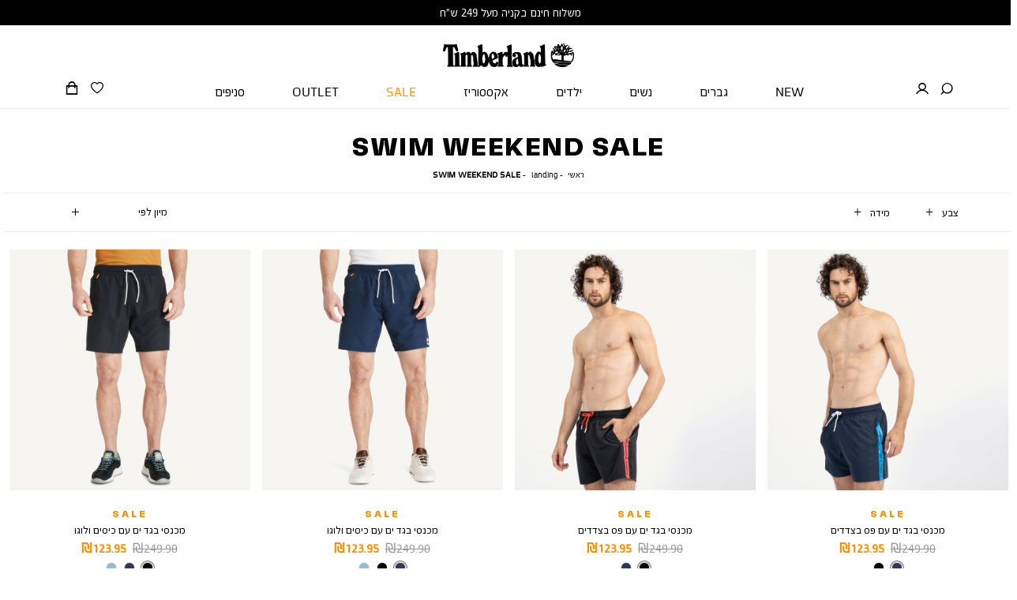

--- FILE ---
content_type: text/html; charset=UTF-8
request_url: https://www.timberland.co.il/landing/swim-weekend-sale
body_size: 31574
content:
<!doctype html>
<html lang="he">
    <head >
        <script>
    var BASE_URL = 'https://www.timberland.co.il/';
    var require = {
        "baseUrl": "https://www.timberland.co.il/pub/static/version1761028843/frontend/Timberland/Theme/he_IL"
    };
</script>
        <meta charset="utf-8"/>
<meta name="robots" content="INDEX,FOLLOW"/>
<meta name="viewport" content="width=device-width, initial-scale=1.0, maximum-scale=5.0, user-scalable=yes"/>
<meta name="format-detection" content="telephone=no"/>
<title>SWIM WEEKEND SALE - landing | Timberland</title>
<link  rel="stylesheet" type="text/css"  media="all" href="https://www.timberland.co.il/pub/static/version1761028843/frontend/Timberland/Theme/he_IL/css/all.css" />
<link  rel="stylesheet" type="text/css"  media="screen and (max-width: 767px)" href="https://www.timberland.co.il/pub/static/version1761028843/frontend/Timberland/Theme/he_IL/css/sp.css" />
<link  rel="stylesheet" type="text/css"  media="screen and (max-width: 479px)" href="https://www.timberland.co.il/pub/static/version1761028843/frontend/Timberland/Theme/he_IL/css/sp_p.css" />
<link  rel="stylesheet" type="text/css"  media="screen and (min-width: 480px) and (max-width: 767px)" href="https://www.timberland.co.il/pub/static/version1761028843/frontend/Timberland/Theme/he_IL/css/sp_l.css" />
<link  rel="stylesheet" type="text/css"  media="screen and (min-width: 768px) and (max-width: 1199px)" href="https://www.timberland.co.il/pub/static/version1761028843/frontend/Timberland/Theme/he_IL/css/tb.css" />
<link  rel="stylesheet" type="text/css"  media="screen and (min-width: 768px) and (max-width: 979px)" href="https://www.timberland.co.il/pub/static/version1761028843/frontend/Timberland/Theme/he_IL/css/tb_p.css" />
<link  rel="stylesheet" type="text/css"  media="screen and (min-width: 980px) and (max-width: 1199px)" href="https://www.timberland.co.il/pub/static/version1761028843/frontend/Timberland/Theme/he_IL/css/tb_l.css" />
<link  rel="stylesheet" type="text/css"  media="screen and (min-width: 1200px) and (max-width: 1599px)" href="https://www.timberland.co.il/pub/static/version1761028843/frontend/Timberland/Theme/he_IL/css/dt.css" />
<link  rel="stylesheet" type="text/css"  media="screen and (min-width: 1600px)" href="https://www.timberland.co.il/pub/static/version1761028843/frontend/Timberland/Theme/he_IL/css/ls.css" />
<script  type="text/javascript"  src="https://www.timberland.co.il/pub/static/version1761028843/frontend/Timberland/Theme/he_IL/requirejs/require.js"></script>
<script  type="text/javascript"  src="https://www.timberland.co.il/pub/static/version1761028843/frontend/Timberland/Theme/he_IL/js/bundle/bundle0.js"></script>
<script  type="text/javascript"  src="https://www.timberland.co.il/pub/static/version1761028843/frontend/Timberland/Theme/he_IL/js/bundle/bundle0.min.js"></script>
<script  type="text/javascript"  src="https://www.timberland.co.il/pub/static/version1761028843/frontend/Timberland/Theme/he_IL/js/bundle/bundle1.js"></script>
<script  type="text/javascript"  src="https://www.timberland.co.il/pub/static/version1761028843/frontend/Timberland/Theme/he_IL/js/bundle/bundle1.min.js"></script>
<script  type="text/javascript"  src="https://www.timberland.co.il/pub/static/version1761028843/frontend/Timberland/Theme/he_IL/js/bundle/bundle2.js"></script>
<script  type="text/javascript"  src="https://www.timberland.co.il/pub/static/version1761028843/frontend/Timberland/Theme/he_IL/js/bundle/bundle2.min.js"></script>
<script  type="text/javascript"  src="https://www.timberland.co.il/pub/static/version1761028843/frontend/Timberland/Theme/he_IL/js/bundle/bundle3.js"></script>
<script  type="text/javascript"  src="https://www.timberland.co.il/pub/static/version1761028843/frontend/Timberland/Theme/he_IL/js/bundle/bundle3.min.js"></script>
<script  type="text/javascript"  src="https://www.timberland.co.il/pub/static/version1761028843/frontend/Timberland/Theme/he_IL/js/bundle/bundle4.js"></script>
<script  type="text/javascript"  src="https://www.timberland.co.il/pub/static/version1761028843/frontend/Timberland/Theme/he_IL/js/bundle/bundle4.min.js"></script>
<script  type="text/javascript"  src="https://www.timberland.co.il/pub/static/version1761028843/frontend/Timberland/Theme/he_IL/js/bundle/bundle5.js"></script>
<script  type="text/javascript"  src="https://www.timberland.co.il/pub/static/version1761028843/frontend/Timberland/Theme/he_IL/js/bundle/bundle5.min.js"></script>
<script  type="text/javascript"  src="https://www.timberland.co.il/pub/static/version1761028843/frontend/Timberland/Theme/he_IL/js/bundle/bundle6.js"></script>
<script  type="text/javascript"  src="https://www.timberland.co.il/pub/static/version1761028843/frontend/Timberland/Theme/he_IL/js/bundle/bundle6.min.js"></script>
<script  type="text/javascript"  src="https://www.timberland.co.il/pub/static/version1761028843/frontend/Timberland/Theme/he_IL/js/bundle/bundle7.js"></script>
<script  type="text/javascript"  src="https://www.timberland.co.il/pub/static/version1761028843/frontend/Timberland/Theme/he_IL/js/bundle/bundle7.min.js"></script>
<script  type="text/javascript"  src="https://www.timberland.co.il/pub/static/version1761028843/frontend/Timberland/Theme/he_IL/js/bundle/bundle8.js"></script>
<script  type="text/javascript"  src="https://www.timberland.co.il/pub/static/version1761028843/frontend/Timberland/Theme/he_IL/js/bundle/bundle8.min.js"></script>
<script  type="text/javascript"  src="https://www.timberland.co.il/pub/static/version1761028843/frontend/Timberland/Theme/he_IL/js/bundle/bundle9.js"></script>
<script  type="text/javascript"  src="https://www.timberland.co.il/pub/static/version1761028843/frontend/Timberland/Theme/he_IL/mage/requirejs/static.js"></script>
<script  type="text/javascript"  src="https://www.timberland.co.il/pub/static/version1761028843/frontend/Timberland/Theme/he_IL/mage/requirejs/mixins.js"></script>
<script  type="text/javascript"  src="https://www.timberland.co.il/pub/static/version1761028843/frontend/Timberland/Theme/he_IL/requirejs-config.js"></script>
<script  type="text/javascript"  src="https://www.timberland.co.il/pub/static/version1761028843/frontend/Timberland/Theme/he_IL/Magento_Checkout/js/view/configure/product-customer-data.js"></script>
<script  type="text/javascript"  src="https://www.timberland.co.il/pub/static/version1761028843/frontend/Timberland/Theme/he_IL/Idus_Core/js/idus.personalization.js"></script>
<link  rel="canonical" href="https://www.timberland.co.il/landing/swim-weekend-sale" />
<link  rel="icon" type="image/x-icon" href="https://www.timberland.co.il/pub/media/favicon/websites/1/favicon.hash-944abd532ff7680bcaffc012e5b1ff45.png" />
<link  rel="shortcut icon" type="image/x-icon" href="https://www.timberland.co.il/pub/media/favicon/websites/1/favicon.hash-944abd532ff7680bcaffc012e5b1ff45.png" />
        <!-- start og meta idus -->

<meta property="og:title" content="SWIM WEEKEND SALE - landing | Timberland"/><meta property="og:image" content="https://www.timberland.co.il/pub/media/idus/default/timber_og.jpg"/><meta property="og:url" content="https://www.timberland.co.il/landing/swim-weekend-sale"/><meta property="og:type" content="product.group"/>
<!-- start code head idus -->
<meta name="google-site-verification" content="iVDt53cf_zMKHf8v9oYg_mK7UkgUVVJOO1zlmkNMiiU" />

<!-- Google Tag Manager -->
<script>(function(w,d,s,l,i){w[l]=w[l]||[];w[l].push({'gtm.start':
new Date().getTime(),event:'gtm.js'});var f=d.getElementsByTagName(s)[0],
j=d.createElement(s),dl=l!='dataLayer'?'&l='+l:'';j.async=true;j.src=
'https://www.googletagmanager.com/gtm.js?id='+i+dl;f.parentNode.insertBefore(j,f);
})(window,document,'script','dataLayer','GTM-NQGBQD7');</script>
<!-- End Google Tag Manager --><!-- end code head idus -->

<script>
    if (window.location.href.indexOf('/customer/account/forgotpassword') !== -1) window.location.href = '/';
</script><style>.category-wrapper .single-filter .item:not(.item.has_thumbnail).selected {
    display: flex;
    align-items: center;
    justify-content: center;
}

.category-wrapper .single-filter .item:not(.item.has_thumbnail).selected span{
    transform: unset !important;
    font-size: 1.5rem;
    font-weight:    bold;
}
.checkout-cart-index .cart-container .product-cart .product-content .no-stock{
    color: #fff;
}

.cart-sidebar .tocheckout .checkout-cart-tocheckout-wrapper .to_checkout_button[style="display: none;"]:after, .checkout-index-sidebar .tocheckout .checkout-cart-tocheckout-wrapper .to_checkout_button[style="display: none;"]:after {
    content: '* \05D9 \05E9  \05DC \05D4 \05E1 \05D9 \05E8  \05DE \05D5 \05E6 \05E8 \05D9 \05DD  \05E9 \05D0 \05D6 \05DC \05D5  \05DE \05D4 \05DE \05DC \05D0 \05D9  \05E2 \05DC  \05DE \05E0 \05EA  \05DC \05E2 \05D1 \05D5 \05E8  \05DC \05EA \05E9 \05DC \05D5 \05DD';
    text-align: center;
    width: 100%;
    display: block;
    font-size: 0.9rem;
    margin-top: 0.35rem;
    color: red;
}
.idus_minicart_popup .to_checkout_button[style="display: none;"]:after{
      content: '* \05D9 \05E9  \05DC \05D4 \05E1 \05D9 \05E8  \05DE \05D5 \05E6 \05E8 \05D9 \05DD  \05E9 \05D0 \05D6 \05DC \05D5  \05DE \05D4 \05DE \05DC \05D0 \05D9  \05E2 \05DC  \05DE \05E0 \05EA  \05DC \05E2 \05D1 \05D5 \05E8  \05DC \05EA \05E9 \05DC \05D5 \05DD';
    text-align: center;
    width: 100%;
    display: block;
    font-size: 0.9rem;
    margin-top: 0.35rem;
    color: red;
}

.catalog-product-view .start-product-view .product-content .product-item-quantity .control .qty {
    border: 1px solid #000012    !important;
}
.catalog-product-view .start-product-view .product-content .product-item-quantity .control .qty {

    border: 1px solid #00000012;
}
.customer-popup-login .customer-login .customer-login-fields .note {

    display: none;
}



.customer-popup-login .customer-login .customer-login-fields .label {
    
    transform: translateY(-25%);
    
}

.customer-popup-login .customer-login-title .login-free_text {
    font-size: 1.25rem;
    font-weight: bold;
    margin-bottom: 1.25rem;
}


.customer-popup-login .field:not(.file):not(.choice):not(.field-select) .label {

    transform: translateY(-25%) !important;
}



.customer-popup-login .field:not(.file):not(.choice):not(.field-select).focused .label, .field:not(.file):not(.choice):not(.field-select).filled .label {

    transform: translateY(-2.5rem) !important;
}</style><style>
@media screen and (max-width: 767px) {
                    .voucher_preview_content .wrapping-table {
    width: 100%;
    table-layout: fixed;
    white-space: normal;
    word-break: break-word;
}

.voucher_preview_content .wrapping-table th,
.voucher_preview_content .wrapping-table td
{
    
  white-space: normal;
  word-break: break-word;
}
.idus-newsletter-field.field:not(.file):not(.choice):not(.field-select) .label {

transform: translateY(-50%) !important;
}   
                }</style>
<style>
    </style>	<script type="text/javascript">
		//<![CDATA[
			'use strict'; (function (a, b, c) { if (!a.flashy) { a.flashy = function () { a.flashy.event && a.flashy.event(arguments), a.flashy.queue.push(arguments) }, a.flashy.queue = []; var d = document.getElementsByTagName('script')[0], e = document.createElement(b); e.src = c, e.async = !0, d.parentNode.insertBefore(e, d) } })(window, 'script', 'https://js.flashyapp.com/thunder.js'), flashy('init', 8923);
			flashy('PageView');

            window.flashyMetadata = {"platform": "Magento","version": "2.5.5"}; console.log("Flashy Init", flashyMetadata);
						//]]>
			</script>
			
                    <script type="text/javascript">
		    //<![CDATA[
			flashy('amplify:ViewCategory', {"category": "SWIM WEEKEND SALE"});
			//]]>
			</script>
        
	<script type="text/javascript">
		//<![CDATA[
            function getFlashyCookie(cname) {
                var name = cname + "=";
                var decodedCookie = decodeURIComponent(document.cookie);
                var ca = decodedCookie.split(';');
                for(var i = 0; i <ca.length; i++) {
                    var c = ca[i];
                    while (c.charAt(0) == ' ') {
                        c = c.substring(1);
                    }
                    if (c.indexOf(name) == 0) {
                        return c.substring(name.length, c.length);
                    }
                }
                return "";
            }

            function setFlashyCookie(cname, cvalue) {
                var d = new Date();
                d.setTime(d.getTime() + (365*24*60*60*1000));
                var expires = "expires="+ d.toUTCString();
                document.cookie = cname + "=" + cvalue + ";" + expires + ";path=/";
            }

            window.addEventListener('onFlashy', function() {

                function flashyCartManager() {

                    if (getFlashyCookie("flashy_cart_cache") != getFlashyCookie("flashy_cart"))
                    {
                        setFlashyCookie("flashy_cart", getFlashyCookie("flashy_cart_cache"));

                        flashyCart = JSON.parse(window.atob(getFlashyCookie("flashy_cart")));

                        if( flashyCart.value && flashyCart.value > 0 )
                            flashy('UpdateCart', flashyCart);

                        console.log("Flashy Update Cart:", flashyCart);
                    }
                };

                flashyCartManager();

                window.setInterval(function() {
                    flashyCartManager();
                }, 1200);

            });
		//]]>
	</script>
    </head>
    <body data-container="body" data-mage-init='{"loaderAjax": {}, "loader": { "icon": "https://www.timberland.co.il/pub/static/version1761028843/frontend/Timberland/Theme/he_IL/images/loader-2.gif"}}' class="page-with-filter catalog-category-view filter-horizontal page-products categorypath-landing-swim-weekend-sale category-swim-weekend-sale parent-1 parent-2 parent-59 child-60 store-default page-layout-2columns-left">
        <!-- start code body start idus -->
<!-- Google Tag Manager (noscript) -->
<noscript><iframe src="https://www.googletagmanager.com/ns.html?id=GTM-NQGBQD7"
height="0" width="0" style="display:none;visibility:hidden"></iframe></noscript>
<!-- End Google Tag Manager (noscript) --><!-- end code body start idus -->

<script type="text/javascript">
    if (document.body) {
        var classList = 'store-default';
        if (classList != '') {
            classList = classList.split(' ');
            for (i = 0; i < classList.length; i++) {
                document.body.classList.add(classList[i]);
            }
        }
    }
</script>

<script>
    const config = {
        attributes: false,
        childList: true,
        subtree: true
    };

    let device = 'dt';
    if (window.innerWidth < 768) device = 'sp';

    const callback = (mutationList, observer) => {

        for (const mutation of mutationList) {

            if (mutation.type === 'childList' &&
                mutation.addedNodes.length &&
                mutation.addedNodes[0].classList &&
                mutation.addedNodes[0].classList.contains('idus-slider-slide')) {

                let slide = mutation.addedNodes[0];
                if (slide.dataset.device &&
                    slide.dataset.device !== 'all' &&
                    slide.dataset.device.indexOf(device) === -1) {

                    let image = slide.querySelector('.idus-slider-slide-img');
                    if (image) {

                        image.removeAttribute('src');
                        slide.remove();
                    }
                }
            }
        }
    };

    const observer = new MutationObserver(callback);

    observer.observe(document.body, config);

    window.sliderObserver = observer;
</script>

<!-- critical inline css -->
<style>
    .swatch-option .show-price {

        display: none;
    }
</style><!-- start loader page idus -->
<div role="alert" aria-label="בטעינה, מיד נספק לך את המידע שביקשת" class="page-loader idus_loader_page fixed" onclick="document.getElementsByClassName('idus_loader_page')[0].classList.remove('active');"><span><img width="145" height="146" src="https://www.timberland.co.il/pub/media/loading_image/default/timberland_loader1.gif" alt="Loading" /></span></div>
<!-- end loader page idus -->    <script>
        require.config({
            deps: [
                'jquery',
                'mage/translate',
                'jquery/jquery-storageapi'
            ],
            callback: function ($) {
                'use strict';

                var dependencies = [],
                    versionObj;

                $.initNamespaceStorage('mage-translation-storage');
                $.initNamespaceStorage('mage-translation-file-version');
                versionObj = $.localStorage.get('mage-translation-file-version');

                
                if (versionObj.version !== 'c962877a3ed8ed5302da70da954e7ef7c9eef282') {
                    dependencies.push(
                        'text!js-translation.json'
                    );

                }

                require.config({
                    deps: dependencies,
                    callback: function (string) {
                        if (typeof string === 'string') {
                            $.mage.translate.add(JSON.parse(string));
                            $.localStorage.set('mage-translation-storage', string);
                            $.localStorage.set(
                                'mage-translation-file-version',
                                {
                                    version: 'c962877a3ed8ed5302da70da954e7ef7c9eef282'
                                }
                            );
                        } else {
                            $.mage.translate.add($.localStorage.get('mage-translation-storage'));
                        }
                    }
                });
            }
        });
    </script>

<script type="text/x-magento-init">
    {
        "*": {
            "mage/cookies": {
                "expires": null,
                "path": "/",
                "domain": ".www.timberland.co.il",
                "secure": false,
                "lifetime": "31556926"
            }
        }
    }
</script>
	<div class="accessbility">
		<a class="access-hidden accesskey" id="skip-link" href="#maincontent" title="מעבר לתוכן העמוד ">מעבר לתוכן העמוד </a>
		<a class="access-hidden accesskey" data-actions='{"click": "#page-header-navigation-toggle", "focus": "#page-header-navigation-toggle"}' href="#page-header-navigation" title="מעבר לתפריט ראשי ">מעבר לתפריט ראשי </a>
		<a class="access-hidden accesskey" href="#page-footer" title="מעבר לתפריט תחתון ">מעבר לתפריט תחתון </a>
		<a style="display: none;" class="access-hidden accesskey" href="#layered-filter-block" title="מעבר לתפריט צד ">מעבר לתפריט צד </a>
		<button class="access-hidden accesskey" id="access_freezeAnimations" data-on="בטל עצירת אנימציות " data-off="עצירת אנימציות ">עצירת אנימציות </button>
		<button class="access-hidden accesskey" id="access_changeContrast" data-on="בטל שינוי ניגודיות " data-off="שינוי ניגודיות ">שינוי ניגודיות </button>
	</div>

<style>
	.idus-accessibility-menu {

		position: fixed;
		top: calc(var(--header-height) + 1rem);
		right: 1rem;

		z-index: 99;
	}

	.idus-accessibility-menu .idus-accessibility-menu-icon {

		border: 0;
		padding: 0;
		width: 3rem;
		height: 3rem;
		background: white;
		border-radius: 50%;
		background-image: url('[data-uri]');
		background-repeat: no-repeat;
		background-size: 1.5rem;
		background-position: center;
		box-shadow: 0 5px 10px 0 rgba(0, 0, 0, .15);
	}

	.idus-accessibility-menu .idus-accessibility-menu-icon span {

		border: 0;
		clip: rect(0, 0, 0, 0);
		height: 1px;
		margin: -1px;
		overflow: hidden;
		padding: 0;
		position: absolute;
		width: 1px;
	}

	.idus-accessibility-menu .idus-accessibility-menu-items {

		background: white;
		position: absolute;
		top: calc(100% + 0.5rem);
		right: 0;
		left: auto;
		width: 20rem;
		border-radius: 8px;
	}

	.idus-accessibility-menu .idus-accessibility-menu-items:before {

		content: '';
		width: 8px;
		height: 8px;
		background: white;
		position: absolute;
		right: calc(1.5rem - 4px);
		top: -4px;
		transform: rotate(45deg);
		display: block;
		z-index: -1;
	}

	.idus-accessibility-menu .idus-accessibility-menu-item .accesskey {

		color: black;
		padding: 1rem 2rem;
		display: block;
		text-decoration: underline;
		font-size: 16px;
		white-space: nowrap;
		transition: 250ms;
		width: 100%;
		text-align: right;
		border-bottom: 1px solid #ededed;
	}

	.idus-accessibility-menu .idus-accessibility-menu-item:first-child .accesskey {

		border-top-right-radius: 8px;
		border-top-left-radius: 8px;
	}

	.idus-accessibility-menu .idus-accessibility-menu-item:last-child .accesskey {

		border-bottom-right-radius: 8px;
		border-bottom-left-radius: 8px;
		border-bottom: 0;
	}

	.idus-accessibility-menu .idus-accessibility-menu-item .accesskey:hover,
	.idus-accessibility-menu .idus-accessibility-menu-item .accesskey:focus {

		background: #f8f8f8;
	}

	.idus-accessibility-menu .idus-accessibility-menu-item .accesskey:active {

		background: #f2f2f2;
	}

	@media (max-width: 767px) {

		.idus-accessibility-menu {

			display: none !important;
		}
	}
</style><div class="page-wrapper"><header class="page-header">		<div class="page-header-container" data-mage-init='
	{
		"idus_header": {
			"stickyClassEnabled": true,
			"stickyOffsetTop": 0		}
	}'>
		<div class="header-sale-strip"><div class="header__widget header_widget">
	<div class="widget block block-static-block">
    <ul dir="rtl">
<li style="text-align: center;">
<ul dir="rtl">
<li>
<ul dir="rtl">
<li><span style="font-size: medium;">משלוח חינם בקניה מעל 249 ש"ח <br /></span></li>
</ul>
</li>
</ul>
</li>
</ul></div></div></div><div class="header-content"><div class="logo"><div class="page_header_logo">
	<a class="header_logo action" href="https://www.timberland.co.il/" title="Timberland" aria-label="Timberland - לעמוד הבית">
            <img src="https://www.timberland.co.il/pub/media/idus/default/New_Project_1.png" class="header_logo_1" title="האתר הרשמי של טימברלנד ישראל" alt="האתר הרשמי של טימברלנד ישראל" />
        </a>
</div></div><div class="toolbar-right"><div class="page_header_search">
	
<div class="mini-wrapper mini-search" data-block="minisearch">

	<a rel="nofollow" aria-label="חיפוש" class="action header-search-toggle" role='button' href="javascript:void(0);" rel="nofollow">
		<span aria-hidden="true" class="text">חיפוש</span>
	</a>

	<div class="block block-minisearch"
		data-role="dropdownDialog"
		data-mage-init='{"dropdownDialog":{
							"appendTo":"[data-block=minisearch]",
							"timeout": "2000",
							"triggerTarget": ".header-search-toggle",
							"closeOnMouseLeave": false,
							"closeOnEscape": true,
							"triggerClass":"active",
							"parentClass":"active",
							"buttons":[]}}'>
		<form class="form" id="header-search-form" action="https://www.timberland.co.il/catalogsearch/result/" method="get">

			<div class="header-search-fields">
				<div class="header-search-input-wrapper">

					<input id="header-search-input"
						type="text"
						name="q"
						placeholder="חיפוש..."
						class="header-search-input input-text"
						maxlength="128"
						autocomplete="off"
						title="חיפוש"
						aria-label="חיפוש" />

									</div>
				
				<div class="header-search-button-wrapper">
					<button id="submit_search" type="submit" title="חיפוש" class="header-search-button action">
						<span>חיפוש</span>
					</button>
				</div>
				<div class="header-search-close-wrapper">
					<a autofocus class="header-search-close action close" role='button' aria-label="סגור" href="javascript:void(0);" onclick="jQuery('.header-search-toggle').trigger('click');">
						<span>סגור</span>
					</a>
				</div>
			</div>

			<div id="search_autocomplete" class="search-autocomplete"></div>
			
<div class="search_autocomplete" data-mage-init='{"Idus_Search/js/autocomplete":{}}' delay="2">
    <div class="page-loader idus_loader_search absolute"><span><img src="https://www.timberland.co.il/pub/media/loading_image/default/timberland_loader1.gif" alt="Loading" /></span></div>
    <div class="search_autocomplete_wrap">
        <div class="search_autocomplete_suggest search_hide search-autocomplete-item">
			<div class="title"><span>הצעות חיפוש</span></div>
			<ul class="content"></ul>
        </div>
        <div class="search_autocomplete_product search_hide search-autocomplete-item">
			<div class="title"><span>פריטים </span><span class="count">(0)</span></div>
			<ul class="content"></ul>
			<div class="search_autocomplete_product_all_results hide">
				<a rel="nofollow" class="search-autocomplete-goto-results primary button" href="javascript:void(0);" trigger_click="#submit_search" rel="nofollow">All Product Results</a>
			</div>
        </div>
        <div class="search_autocomplete_category search_hide search-autocomplete-item">
			<div class="title"><span>אולי תרצה לראות גם...</span></div>
			<ul class="content"></ul>
        </div>
        <div class="search_autocomplete_page search_hide search-autocomplete-item">
			<div class="title"><span>עמודי תוכן</span></div>
			<ul class="content"></ul>
        </div>
				    		<div class="search_autocomplete_actions search_hide">
				<a rel="nofollow" class="search-autocomplete-goto-results primary button" href="javascript:void(0);" trigger_click="#submit_search" rel="nofollow">VIEW ALL RESULTS</a>	
			</div>
    	    </div>
    <div class="search_autocomplete_empty search_hide" tabindex="0">
    		לא נמצאו תוצאות לחיפוש שלך :(	</div>
	<div class="search_autocomplete_close hide"><span>סגור</span></div>
</div>
		</form>
	</div>
</div>

<script>
	require(['jquery'], function($) {

		$(document).on('dropdowndialogopen', '.block-minisearch', function() {

			$('body').addClass('search-open');

			setTimeout(function() {
				$('#header-search-input').focus()
			}, 500);

			var link = $('#header-search-form').attr('action');
			$('.header-search-toggle').attr('href',link)

			setTimeout(function() { $('#header-search-input').focus() }, 500);

			var menuToggle = $('#page-header-navigation-toggle');
			if (menuToggle.length) menuToggle.prop('checked', false);
		});

		$(document).on('dropdowndialogclose', '.block-minisearch', function() {

			$('body').removeClass('search-open');
			$('.header-search-toggle').attr('href','javascript:void(0);')

		});
	});
</script></div><div class="page_header_customer">
<ul>
	<li class="customer-welcome isloading" data-block="customer_account" data-mage-init='{"idus_login":{"layout": "popup"}}'>
	<div class="mini-wrapper mini-customer loggedin" data-block="minicustomer" style="display: none;">

		<a rel="nofollow" role="button" aria-label="פתיחת תפריט משתמש מחובר" class="action customer-name" id="customer-account-link" dropdown_id="customer-dropdown-account" target="idus_dropdown" href="javascript:void(0);" data-href="https://www.timberland.co.il/customer/account/" rel="nofollow">
			<span class="text"></span>
			<span class="customer-note"></span>
		</a>

		<div class="block block-customer-menu customer-menu idus_dropdown" action="customer-dropdown-account" style="display: none;">

			<button type="button" id="btn-mini-customer-close" class="action close">
				<span class="text">סגור</span>
			</button>

			<div class="block-title customer-name">
				<span class="text">איזור אישי</span>
				<div class="customer-note"></div>
			</div>
			<div class="block-content">
				<ul class="mini-customer-links">
					<li class="account-link">
						<a rel="nofollow" href="https://www.timberland.co.il/customer/account/" class="to_account">איזור אישי</a>
					</li>
										<li class="logout-link">
						<a rel="nofollow" href="javascript:void(0);" data-href="https://www.timberland.co.il/customer/account/tologout/" class="to_logout" rel="nofollow">התנתקות</a>
					</li>
				</ul>
			</div>
		</div>
	</div>
	<div class="mini-wrapper mini-customer login">
		<a rel="nofollow" role="button" class="action login-link" id="customer-login-link"  window_id="customer-popup-login"
			 target="idus_popup" toggle="customer-login-link" role="button" aria-label="התחברות" tabindex="0" href="javascript:void(0);" rel="nofollow">
			<span class="text">התחברות</span>
		</a>
				<div action="customer-popup-login" class="mini-login-content idus_popup" title="LETS START" style="display: none;">
			<div class="customer-flow"><div class="customer-login">
<form 	class="customer-account-form form-login" 
		action="https://www.timberland.co.il/customer/ajax/post/" 
		method="post" id="customer-account-login-form" 
		onsubmit="return false";
		>
	<input name="form_key" type="hidden" value="GetGoAmBLSU8wnfE" />	<input type="hidden" name="bot_validation" value="1" />
	<input type="hidden" name="type" value="login" />
	<div class="messages" aria-live="assertive" tabindex="-1" role="alert" aria-atomic="true"></div>
	<div class="customer-login-title"><div dir="rtl" class="login-free_text">
	הזינו מספר טלפון ונמשיך</div></div><div class="customer-login-flow"><div class="customer-login-fields"><fieldset class="fieldset login login_by_mobile" data-hasrequired="* Required Fields" aria-labelledby="טופס התחברות">
	<legend class="hidden">טופס התחברות</legend>
	<div id="telephone-login-field" class="customer-account-form-field">
		<div class="field note">מזינים טלפון וממשיכים</div>
		<div class="field telephone required">
			<label class="label" for="telephone-login"><span>טלפון</span></label>
			<div class="control">
												
				<input name="telephone" value="" placeholder="טלפון" id="telephone-login" type="tel" class="input-text" title="טלפון" data-validate="{required:true, 'validate-mobile':true}">
			</div>
		</div>
	</div>
		<div id="verify-code-field" class="customer-account-form-field" style="display: none;">
		<div class="field note">נא הזן את הקוד שקיבלת</div>
		<div class="field code required">
			<label class="label" for="verify-code"><span>קוד</span></label>
			<div class="control">
				<input name="code" aria-label="נא הזן את הקוד שקיבלת" value="" placeholder="קוד" id="verify-code" aria-label="נא הזן את הקוד שקיבלת" maxlength="6" type="tel" class="input-text" title="קוד" data-validate="{required:true, 'validate-number':true}">
			</div>
		</div>

		<div class="verify-code-try-again">
			<label for="verify-code-try-again-button"><span>לא קיבלתם קוד?</span></label>
			<button type="button" id="verify-code-try-again-button" aria-label="לא קיבלתם קוד? נסו שנית"><span>נסו שנית</span></button>
		</div>
	</div>

	<div id="select-email-field" class="customer-account-form-field" style="display: none;">
		<div class="field note">אנא בחר דוא״ל לאיחוד</div>
		<div class="field select_email required clone" style="display: none;">
			<input type="radio" name="select_email" id="select_email_clone" data-validate="{required:true}" value="clone" disabled="disabled">
			<label for="select_email_clone"><span>Clone</span></label>
		</div>
	</div>

	<div id="compare-email-field" class="customer-account-form-field" style="display: none;">
		<div class="field note">כדי להשלים את הזיהוי נבקש לאמת את כתובת המייל</div>

		<div class="field compare_email required">
			<label class="label" for="compare_email"><span>אנא הקלד כתובת דוא״ל מלאה</span></label>
			<div class="control">
				<input type="text" name="compare_email" value="" placeholder="אנא הקלד כתובת דוא״ל מלאה" id="compare_email" class="input-text" title="מייל" data-validate="{required:true, 'validate-email':true}">
			</div>
		</div>
	</div>

	<div id="validate-identity-field" class="customer-account-form-field" style="display: none;">
				<div class="field note">כדי להשלים את הזיהוי נבקש להשלים תעודת זהות</div>
		<div class="identity_mask"></div>
		<div class="field identity required">
			<label class="label" for="validate-identity"><span>Identity</span></label>
			<div class="control">
				<input name="compare_identity" value="" placeholder="Identity" id="validate-identity" type="tel" class="input-text" title="Identity" data-validate="{required:true, 'validate-identity':true}">
			</div>
		</div>
		<div class="field error"></div>
	</div>

	<div id="form-server-error" class="customer-account-form-field" style="display: none;">
		<div class="field note">כרגע לא ניתן להרשם לאתר<br />נסו שנית מאוחר יותר<br />בינתיים ניתן להמשיך כאורח</div>

		<div class="login-server-error-try-again">
			<label for="login-server-error-try-again-button"><span>נסו שוב</span></label>
			<button type="button" class="action primary" id="login-server-error-try-again-button" aria-label="נסו שוב"><span>נסו שוב</span></button>
		</div>

		<div class="login-server-error-continue">
			<label for="login-server-error-continue-button"><span>להמשיך כאורח</span></label>
			<button type="button" class="action primary" id="login-server-error-continue-button" aria-label="להמשיך כאורח"><span>להמשיך כאורח</span></button>
		</div>
	</div>
</fieldset></div><div class="customer-login-actions"><div class="submit">
<button type="submit" class="action login primary" name="sign_in" id="account-login-send" title="התחברות">
    <span>התחברות</span>
</button></div><div class="social hide"><div dir="rtl" class="login-free_text">
	או באמצעות</div><div class="idus_social_login" data-mage-init='{"Idus_SocialLogin/js/sociallogin":{}}'>
	<div class="idus_social_login_title"></div>
			</div></div></div></div>	<div class="page-loader idus_loader_login absolute"><span><img alt="Loading" src="https://www.timberland.co.il/pub/media/loading_image/default/timberland_loader1.gif"></span></div>
</form></div><div class="customer-register"><form class="customer-account-form form-register" action="https://www.timberland.co.il/customer/ajax/post/" enctype="multipart/form-data" method="post" id="customer-account-register-form" style="display: none;" onsubmit="return false;" novalidate>
    <fieldset>
        <legend class="hidden">טופס הרשמה</legend>
        <input name="form_key" type="hidden" value="GetGoAmBLSU8wnfE" />        <input type="hidden" name="bot_validation" value="1" />
        <input type="hidden" name="type" value="register" />
        <input type="hidden" name="external_id" id="external_id" class="external_id" value="" />
        <div class="messages" aria-live="assertive" tabindex="-1" role="alert" aria-atomic="true"></div>
        <div class="customer-register-flow"><div class="customer-flow-title"><div dir="rtl" class="register-free_text">
	הרשמה</div></div><div class="customer-register-fields"><div class="name">
            <div class="field field-name-firstname required">
            <label class="label" for="firstname"><span>* שם פרטי</span></label>
            <div class="control">
                <input type="text" id="firstname"
                       name="firstname"
                       value=""
                       placeholder="* &#x05E9;&#x05DD;&#x20;&#x05E4;&#x05E8;&#x05D8;&#x05D9;"
                       class="input-text firstname required-entry"  data-validate="{'idus-alphanumeric':true,required:true}">
            </div>
        </div>
            <div class="field field-name-lastname required">
            <label class="label" for="lastname"><span>* שם משפחה</span></label>
            <div class="control">
                <input type="text" id="lastname"
                       name="lastname"
                       value=""
                       placeholder="* &#x05E9;&#x05DD;&#x20;&#x05DE;&#x05E9;&#x05E4;&#x05D7;&#x05D4;"
                       class="input-text lastname required-entry"  data-validate="{'idus-alphanumeric':true,required:true}">
            </div>
        </div>
    
    </div><div class="email"><div class="field required">
    <label for="email" class="label"><span>* מייל</span></label>
    <div class="control">
        <input type="email" name="email" autocomplete="email" id="email" value="" placeholder="* &#x05DE;&#x05D9;&#x05D9;&#x05DC;" data-mage-init='{"mage/trim-input":{}}' class="input-text email" data-validate="{required:true, 'validate-email':true}">
    </div>
</div></div><div class="month_of_birth dropdown"></div><div class="phone"><div class="field required">
    <label for="telephone" class="label"><span>* טלפון</span></label>
    <div class="control">
                <input type="tel" name="telephone" id="telephone" value="" placeholder="* &#x05D8;&#x05DC;&#x05E4;&#x05D5;&#x05DF;" data-mage-init='{"mage/trim-input":{}}' class="input-text telephone" data-validate="{required:true, 'validate-mobile':true}">
    </div>
</div></div></div><div class="customer-register-checkboxes"><div class="newsletter">    <div class="field choice newsletter">
        <div class="newsletter-before"></div>
        <input type="checkbox" name="is_subscribed" title="אישור דיוור" id="is_subscribed" class="checkbox is_subscribed">
        <label for="is_subscribed" class="label">
            <span>אני מאשר/ת קבלת חומרים פרסומיים לרבות דיוורים וסמסים</span>
                    </label>
    </div>
</div><div class="agreement"><div class="fields-container agreement-field">
    <div class="field choice required">
        <input type="checkbox" class="checkbox" id="register_agreement"  name="agreement" data-validate="{required:true}" placeholder="אישור תקנון" />
        <label class="label" for="register_agreement">
            <span>
                אני מאשר את תקנון האתר                            </span>
        </label>
        <div for="agreement" generated="true" class="mage-error" id="agreement-error" aria-live="assertive" style="display: none;"></div>
    </div>
    </div>
</div></div><div class="customer-register-actions"><div class="submit"><button type="submit" class="action register primary" name="sign_in" id="account-register-send" title="הרשמה">
	<span>הרשמה</span>
</button></div></div><div class="customer-guest"><style>
	.checkout-index-index .checkout-register-continue_as_guest {

		display: block !important;
	}
</style>
<div dir="rtl" class="checkout-register-continue_as_guest hide">
	<a href="javascript:void(0)" class="button secondary" id="checkout-continue_as_guest"><span>המשך כאורח</span></a>
</div>

<script>
	require(['jquery'], function($) {

		$(document).on('click', '#checkout-continue_as_guest', function() {

			var el = $('.checkout-step.checkout-step-method_and_shipping, .checkout-step.checkout-step-shipping_method');
			if (!el.length) return;

			if ($('.modal-popup._show .mini-login-content.idus_popup').length) $('.mini-login-content.idus_popup').modal('closeModal');

			el.removeClass('is__close').addClass('is__open');
			$('.checkout-login.checkout-step.is__open').removeClass('is__open').addClass('is__closed').slideUp(200, function() {

				window.idus.scrollTo(el, getComputedStyle(document.documentElement).getPropertyValue('--header-height').replace('px', ''));
			});
		});
	});
</script></div></div>        <div class="page-loader idus_loader_register absolute"><span><img alt="Loading" src="https://www.timberland.co.il/pub/media/loading_image/default/timberland_loader1.gif"></span></div>
    </fieldset>
</form>
<script>
require([
    'jquery',
    'mage/mage'
], function($){

    var dataForm = $('#customer-account-register-form');
    var ignore = null;
    if(dataForm.mage != undefined) return false;
    dataForm.mage('validation', {
            ignore: ignore ? ':hidden:not(' + ignore + ')' : ':hidden'
        }).find('input:text').attr('autocomplete', 'off');
});
</script></div></div>		</div>
			</div>
</li></ul>
</div></div><div class="page-header-navigation" id="page-header-navigation">
	
<input role="button" type="checkbox" class="page-header-navigation-toggle" id="page-header-navigation-toggle" />
<label for="page-header-navigation-toggle" class="page-header-navigation-toggle" aria-label="פתיחת תפריט">
	<span class="hide">
		תפריט	</span>
</label>
<nav data-mage-init='{"idus_navigation":{}}'>
	<div aria-label="תפריט" class="page-header-navigation-container" data-action="navigation">
						<ul class="nav-list">
			
<li style="--categoryItemIndex: 1; --categoryProductsCount:; --categoryMaxLevel:2;" class="category-item category-item-category-node-44   child_count_3 menu_item_layout_cols_banner level_0 parent">
	<a style="" role="button" aria-expanded="true" tabindex="0" title="NEW" href="https://www.timberland.co.il/new" class="nav_link action ">
		<span>
									<span class="title" dir="ltr" lang="en">NEW</span>
						
					</span>
	</a>
		<div class="page-header-navigation-dropdown page-header-navigation-dropdown_1 layout_cols_banner "><div class="container"><div class="page-header-navigation-dropdown-nav page-header-navigation-dropdown-nav_1"><div class="page-header-navigation-dropdown-show_all">
		<a tabindex="0" dir="ltr" title="NEW" href="https://www.timberland.co.il/new" class="action show_all">
						<span>NEW</span>
		</a>
	</div>

	
	<div class="page-header-navigation-dropdown-back">
		<span class="text">חזור</span>
		<span class="cat hide">NEW</span>
	</div>
																	<ul class="nav-category-items level_1">
																			
<li style="--categoryItemIndex: 1; --categoryProductsCount:; --categoryMaxLevel:2;" class="category-item category-item-category-node-45   child_count_2  level_1">
	<a style="" role="button" aria-expanded="true" tabindex="0" title="גברים" href="https://www.timberland.co.il/new/men" class="nav_link action ">
		<span>
									<span class="title" dir="rtl" lang="he">גברים</span>
						
					</span>
	</a>
	</li>
<li style="--categoryItemIndex: 2; --categoryProductsCount:; --categoryMaxLevel:2;" class="category-item category-item-category-node-46   child_count_2  level_1">
	<a style="" role="button" aria-expanded="true" tabindex="0" title="נשים" href="https://www.timberland.co.il/new/women" class="nav_link action ">
		<span>
									<span class="title" dir="rtl" lang="he">נשים</span>
						
					</span>
	</a>
	</li>
<li style="--categoryItemIndex: 3; --categoryProductsCount:; --categoryMaxLevel:2;" class="category-item category-item-category-node-47   child_count_3  level_1">
	<a style="" role="button" aria-expanded="true" tabindex="0" title="ילדים" href="https://www.timberland.co.il/new/kids" class="nav_link action ">
		<span>
									<span class="title" dir="rtl" lang="he">ילדים</span>
						
					</span>
	</a>
	</li>											</ul>
										</div><div class="page-header-navigation-dropdown-banner banner_left"><p></p></div>
									</div>
			</div>
</li>
<li style="--categoryItemIndex: 2; --categoryProductsCount:; --categoryMaxLevel:2;" class="category-item category-item-category-node-4   child_count_2 menu_item_layout_cols_banner level_0 parent">
	<a style="" role="button" aria-expanded="true" tabindex="0" title="גברים" href="https://www.timberland.co.il/men" class="nav_link action ">
		<span>
									<span class="title" dir="rtl" lang="he">גברים</span>
						
					</span>
	</a>
		<div class="page-header-navigation-dropdown page-header-navigation-dropdown_1 layout_cols_banner "><div class="container"><div class="page-header-navigation-dropdown-nav page-header-navigation-dropdown-nav_1"><div class="page-header-navigation-dropdown-show_all">
		<a tabindex="0" dir="rtl" title="גברים" href="https://www.timberland.co.il/men" class="action show_all">
						<span>גברים</span>
		</a>
	</div>

	
	<div class="page-header-navigation-dropdown-back">
		<span class="text">חזור</span>
		<span class="cat hide">גברים</span>
	</div>
																	<ul class="nav-category-items level_1">
																			
<li style="--categoryItemIndex: 1; --categoryProductsCount:; --categoryMaxLevel:2;" class="category-item category-item-category-node-11   child_count_6  level_1">
	<a style="" role="button" aria-expanded="true" tabindex="0" title="הנעלה" href="https://www.timberland.co.il/men/footwear" class="nav_link action ">
		<span>
									<span class="title" dir="rtl" lang="he">הנעלה</span>
						
					</span>
	</a>
	</li>
<li style="--categoryItemIndex: 2; --categoryProductsCount:; --categoryMaxLevel:2;" class="category-item category-item-category-node-12   child_count_5  level_1">
	<a style="" role="button" aria-expanded="true" tabindex="0" title="ביגוד " href="https://www.timberland.co.il/men/clothing" class="nav_link action ">
		<span>
									<span class="title" dir="rtl" lang="he">ביגוד </span>
						
					</span>
	</a>
	</li>											</ul>
										</div><div class="page-header-navigation-dropdown-banner banner_left"><p><style>





</style>
<script>
	// load setting into localstorage
	localStorage.setItem('38ede05f925214b1d211645a907ed572', '{"idus_banner_css3":{"direction":"rtl","rtl":true,"focusOnSelect":false,"infinite":true,"lazyLoad":"progressive","autoplay":false,"autoplaySpeed":false,"fade":true,"dots":false,"arrows":false,"pinch_zoom":false,"centerMode":false,"centerPadding":false,"counter":false,"slidesToShow":1,"slidesToScroll":1,"responsive":[{"breakpoint":1199,"settings":{"slidesToShow":1,"slidesToScroll":1}},{"breakpoint":767,"settings":{"slidesToShow":1,"slidesToScroll":1}}],"personalization":false,"lazy_loading":"lazy","ajax_products_loading":false,"swipeToSlide":false,"auto_width":false}}');
</script>
<div data-unique-id="banner-697379677374e" 
	 data-banner-key="38ede05f925214b1d211645a907ed572" 
	 class="idus-slider-wrapper is-lazy-loaded idus_css3_slider inline top idus-slider-slides-type_slides  idus-slider-layout_default w_100 sp_w_100 idus-slider-id_13  is_rtl " 
	  
	 data-banner-id="13" data-loader="https://www.timberland.co.il/pub/media/loading_image/default/timberland_loader1.gif" 
	 data-mage-init='{"idus_banner_css3":{"direction":"rtl","rtl":true,"focusOnSelect":false,"infinite":true,"lazyLoad":"progressive","autoplay":false,"autoplaySpeed":false,"fade":true,"dots":false,"arrows":false,"pinch_zoom":false,"centerMode":false,"centerPadding":false,"counter":false,"slidesToShow":1,"slidesToScroll":1,"responsive":[{"breakpoint":1199,"settings":{"slidesToShow":1,"slidesToScroll":1}},{"breakpoint":767,"settings":{"slidesToShow":1,"slidesToScroll":1}}],"personalization":false,"lazy_loading":"lazy","ajax_products_loading":false,"swipeToSlide":false,"auto_width":false}}' data-slide-count="1"
	 data-banner-label="&#x05EA;&#x05E4;&#x05E8;&#x05D9;&#x05D8;&#x20;&#x05D2;&#x05D1;&#x05E8;&#x05D9;&#x05DD;">
		
	<div class="idus-slider-pos" id="banner_pos_13" style="position: fixed; top: 0; left: 0;"></div>

		<div class="idus-slider-background  ">

				
		
			
			
									<div class="idus-slider-accessibility">
				<button type="button" class="idus-slider-accessibility-skiptoend">דלג לסוף</button>
				<button type="button" class="idus-slider-accessibility-skiptoleft">דלג לכפתור גלילה שמאלה</button>
				<button type="button" class="idus-slider-accessibility-skiptoright">דלג לכפתור גלילה ימינה</button>
			</div>
			<div class="idus-slider-scroll-wrapper">
															<div class="idus-slider  is__static is__tb_static is__sp_static  idus-slider-slidestoshow_dt_1 idus-slider-slidestoshow_sp_1 idus-slider-slidestoshow_tb_1" role="list" data-slides-spacing="  " dir="rtl">

												<div style="--slideIndex: 0;" 
					 class="idus-slider-slide  dual_link  "
					  data-device="all"
										>
					<div class="idus-slider-slide-inner position_r">

						
							<span aria-hidden="true" class="hidden dl_info"> | תפריט גברים (13)</span>
							
							
				<img  width="530" height="350" lazy class="idus-slider-slide-img " src="https://www.timberland.co.il/pub/media/idus_banner/tmp/timberland-new-site-banners-new-collection_530-_-350_12_.jpg" alt="" />
										


												</div>
									</div>
												</div>
															</div>
			<div class="idus-slider-accessibility bottom">
				<button type="button" class="idus-slider-accessibility-skiptostart">דלג להתחלה</button>
			</div>
						
			
	</div>
	
	
		
</div>

<script type="text/javascript" data-type="datalayer">
	var uniqueSelectorElement = document.querySelector('.idus-slider-wrapper[data-unique-id="banner-697379677374e"]');
	if(uniqueSelectorElement && !uniqueSelectorElement.classList.contains('idus-slider-slides-type_product')){
		uniqueSelectorElement.elementIsViewed = function(sliderWrapper) {
			slides = sliderWrapper.querySelectorAll('.idus-slider-slide');
			items = [];
			for (const slide of slides) {

				//get display property (nedded for multi store or if banner in display none for some reason)
				style = window.getComputedStyle(slide);
   			 	display = style.getPropertyValue('display');
				if(display == 'none') break;

				//set vars
				var bannerId = sliderWrapper.getAttribute('data-banner-id');
				var bannerName = sliderWrapper.getAttribute('data-banner-label');;
				var promotionName;
				var slideData = {};

				if(slide.querySelector('.cms_thumbnail')){
					promotionName = slide.querySelector('.cms_thumbnail a').getAttribute('title');
				}else {
					if (slide.querySelector('.idus-slider-slide-content-title')){
						promotionName = slide.querySelector('.idus-slider-slide-content-title').innerText;
					}else {
						promotionName = bannerName;
					}
				}

				slideData.promotion_id = bannerId;
				slideData.promotion_name = promotionName;

				items.push(slideData);
			};
			
			//send event with banner details
			window.idusDataLayer = window.idusDataLayer || [];
			window.idusDataLayer.push({
				view_promotion: {
					items: items,
				}
			});
		};
	}
</script>


</p></div>
									</div>
			</div>
</li>
<li style="--categoryItemIndex: 3; --categoryProductsCount:; --categoryMaxLevel:2;" class="category-item category-item-category-node-5   child_count_2 menu_item_layout_cols_banner level_0 parent">
	<a style="" role="button" aria-expanded="true" tabindex="0" title="נשים" href="https://www.timberland.co.il/women" class="nav_link action ">
		<span>
									<span class="title" dir="rtl" lang="he">נשים</span>
						
					</span>
	</a>
		<div class="page-header-navigation-dropdown page-header-navigation-dropdown_1 layout_cols_banner "><div class="container"><div class="page-header-navigation-dropdown-nav page-header-navigation-dropdown-nav_1"><div class="page-header-navigation-dropdown-show_all">
		<a tabindex="0" dir="rtl" title="נשים" href="https://www.timberland.co.il/women" class="action show_all">
						<span>נשים</span>
		</a>
	</div>

	
	<div class="page-header-navigation-dropdown-back">
		<span class="text">חזור</span>
		<span class="cat hide">נשים</span>
	</div>
																	<ul class="nav-category-items level_1">
																			
<li style="--categoryItemIndex: 1; --categoryProductsCount:; --categoryMaxLevel:2;" class="category-item category-item-category-node-61   child_count_0  level_1">
	<a style="" role="button" aria-expanded="true" tabindex="0" title="ביגוד" href="https://www.timberland.co.il/women/clothing" class="nav_link action ">
		<span>
									<span class="title" dir="rtl" lang="he">ביגוד</span>
						
					</span>
	</a>
	</li>
<li style="--categoryItemIndex: 2; --categoryProductsCount:; --categoryMaxLevel:2;" class="category-item category-item-category-node-76   child_count_3  level_1">
	<a style="" role="button" aria-expanded="true" tabindex="0" title="הנעלה" href="https://www.timberland.co.il/women/הנעלה" class="nav_link action ">
		<span>
									<span class="title" dir="rtl" lang="he">הנעלה</span>
						
					</span>
	</a>
	</li>											</ul>
										</div><div class="page-header-navigation-dropdown-banner banner_left"><p><style>





</style>
<script>
	// load setting into localstorage
	localStorage.setItem('38ede05f925214b1d211645a907ed572', '{"idus_banner_css3":{"direction":"rtl","rtl":true,"focusOnSelect":false,"infinite":true,"lazyLoad":"progressive","autoplay":false,"autoplaySpeed":false,"fade":true,"dots":false,"arrows":false,"pinch_zoom":false,"centerMode":false,"centerPadding":false,"counter":false,"slidesToShow":1,"slidesToScroll":1,"responsive":[{"breakpoint":1199,"settings":{"slidesToShow":1,"slidesToScroll":1}},{"breakpoint":767,"settings":{"slidesToShow":1,"slidesToScroll":1}}],"personalization":false,"lazy_loading":"lazy","ajax_products_loading":false,"swipeToSlide":false,"auto_width":false}}');
</script>
<div data-unique-id="banner-69737967741ea" 
	 data-banner-key="38ede05f925214b1d211645a907ed572" 
	 class="idus-slider-wrapper is-lazy-loaded idus_css3_slider inline top idus-slider-slides-type_slides  idus-slider-layout_default w_100 sp_w_100 idus-slider-id_7  is_rtl " 
	  
	 data-banner-id="7" data-loader="https://www.timberland.co.il/pub/media/loading_image/default/timberland_loader1.gif" 
	 data-mage-init='{"idus_banner_css3":{"direction":"rtl","rtl":true,"focusOnSelect":false,"infinite":true,"lazyLoad":"progressive","autoplay":false,"autoplaySpeed":false,"fade":true,"dots":false,"arrows":false,"pinch_zoom":false,"centerMode":false,"centerPadding":false,"counter":false,"slidesToShow":1,"slidesToScroll":1,"responsive":[{"breakpoint":1199,"settings":{"slidesToShow":1,"slidesToScroll":1}},{"breakpoint":767,"settings":{"slidesToShow":1,"slidesToScroll":1}}],"personalization":false,"lazy_loading":"lazy","ajax_products_loading":false,"swipeToSlide":false,"auto_width":false}}' data-slide-count="1"
	 data-banner-label="&#x05EA;&#x05E4;&#x05E8;&#x05D9;&#x05D8;&#x20;&#x05E0;&#x05E9;&#x05D9;&#x05DD;">
		
	<div class="idus-slider-pos" id="banner_pos_7" style="position: fixed; top: 0; left: 0;"></div>

		<div class="idus-slider-background  ">

				
		
			
			
									<div class="idus-slider-accessibility">
				<button type="button" class="idus-slider-accessibility-skiptoend">דלג לסוף</button>
				<button type="button" class="idus-slider-accessibility-skiptoleft">דלג לכפתור גלילה שמאלה</button>
				<button type="button" class="idus-slider-accessibility-skiptoright">דלג לכפתור גלילה ימינה</button>
			</div>
			<div class="idus-slider-scroll-wrapper">
															<div class="idus-slider  is__static is__tb_static is__sp_static  idus-slider-slidestoshow_dt_1 idus-slider-slidestoshow_sp_1 idus-slider-slidestoshow_tb_1" role="list" data-slides-spacing="  " dir="rtl">

												<div style="--slideIndex: 0;" 
					 class="idus-slider-slide  dual_link  "
					  data-device="all"
										>
					<div class="idus-slider-slide-inner position_r">

						
							<span aria-hidden="true" class="hidden dl_info"> | תפריט נשים (7)</span>
							
							
				<img  width="530" height="350" lazy class="idus-slider-slide-img " src="https://www.timberland.co.il/pub/media/idus_banner/tmp/timberland-new-site-banners-new-collection_530-_-350_9_.jpg" alt="" />
										


												</div>
									</div>
												</div>
															</div>
			<div class="idus-slider-accessibility bottom">
				<button type="button" class="idus-slider-accessibility-skiptostart">דלג להתחלה</button>
			</div>
						
			
	</div>
	
	
		
</div>

<script type="text/javascript" data-type="datalayer">
	var uniqueSelectorElement = document.querySelector('.idus-slider-wrapper[data-unique-id="banner-69737967741ea"]');
	if(uniqueSelectorElement && !uniqueSelectorElement.classList.contains('idus-slider-slides-type_product')){
		uniqueSelectorElement.elementIsViewed = function(sliderWrapper) {
			slides = sliderWrapper.querySelectorAll('.idus-slider-slide');
			items = [];
			for (const slide of slides) {

				//get display property (nedded for multi store or if banner in display none for some reason)
				style = window.getComputedStyle(slide);
   			 	display = style.getPropertyValue('display');
				if(display == 'none') break;

				//set vars
				var bannerId = sliderWrapper.getAttribute('data-banner-id');
				var bannerName = sliderWrapper.getAttribute('data-banner-label');;
				var promotionName;
				var slideData = {};

				if(slide.querySelector('.cms_thumbnail')){
					promotionName = slide.querySelector('.cms_thumbnail a').getAttribute('title');
				}else {
					if (slide.querySelector('.idus-slider-slide-content-title')){
						promotionName = slide.querySelector('.idus-slider-slide-content-title').innerText;
					}else {
						promotionName = bannerName;
					}
				}

				slideData.promotion_id = bannerId;
				slideData.promotion_name = promotionName;

				items.push(slideData);
			};
			
			//send event with banner details
			window.idusDataLayer = window.idusDataLayer || [];
			window.idusDataLayer.push({
				view_promotion: {
					items: items,
				}
			});
		};
	}
</script>


</p></div>
									</div>
			</div>
</li>
<li style="--categoryItemIndex: 4; --categoryProductsCount:; --categoryMaxLevel:2;" class="category-item category-item-category-node-6   child_count_4 menu_item_layout_cols_banner level_0 parent">
	<a style="" role="button" aria-expanded="true" tabindex="0" title="ילדים" href="https://www.timberland.co.il/kids" class="nav_link action ">
		<span>
									<span class="title" dir="rtl" lang="he">ילדים</span>
						
					</span>
	</a>
		<div class="page-header-navigation-dropdown page-header-navigation-dropdown_1 layout_cols_banner "><div class="container"><div class="page-header-navigation-dropdown-nav page-header-navigation-dropdown-nav_1"><div class="page-header-navigation-dropdown-show_all">
		<a tabindex="0" dir="rtl" title="ילדים" href="https://www.timberland.co.il/kids" class="action show_all">
						<span>ילדים</span>
		</a>
	</div>

	
	<div class="page-header-navigation-dropdown-back">
		<span class="text">חזור</span>
		<span class="cat hide">ילדים</span>
	</div>
																	<ul class="nav-category-items level_1">
																			
<li style="--categoryItemIndex: 1; --categoryProductsCount:; --categoryMaxLevel:2;" class="category-item category-item-category-node-167   child_count_0  level_1">
	<a style="" role="button" aria-expanded="true" tabindex="0" title="סנדלי ילדים" href="https://www.timberland.co.il/kids/סנדלי-ילדים" class="nav_link action ">
		<span>
									<span class="title" dir="rtl" lang="he">סנדלי ילדים</span>
						
					</span>
	</a>
	</li>
<li style="--categoryItemIndex: 2; --categoryProductsCount:; --categoryMaxLevel:2;" class="category-item category-item-category-node-25   child_count_0  level_1">
	<a style="" role="button" aria-expanded="true" tabindex="0" title="פעוטות (0-5Y)" href="https://www.timberland.co.il/kids/toddlers-0-5y" class="nav_link action ">
		<span>
									<span class="title" dir="rtl" lang="he">פעוטות (0-5Y)</span>
						
					</span>
	</a>
	</li>
<li style="--categoryItemIndex: 3; --categoryProductsCount:; --categoryMaxLevel:2;" class="category-item category-item-category-node-26   child_count_0  level_1">
	<a style="" role="button" aria-expanded="true" tabindex="0" title="ילדים (5Y-9Y)" href="https://www.timberland.co.il/kids/youth-5y-9y" class="nav_link action ">
		<span>
									<span class="title" dir="rtl" lang="he">ילדים (5Y-9Y)</span>
						
					</span>
	</a>
	</li>
<li style="--categoryItemIndex: 4; --categoryProductsCount:; --categoryMaxLevel:2;" class="category-item category-item-category-node-27   child_count_0  level_1">
	<a style="" role="button" aria-expanded="true" tabindex="0" title="ג'וניור (9Y-13Y)" href="https://www.timberland.co.il/kids/juniors-9y-13y" class="nav_link action ">
		<span>
									<span class="title" dir="rtl" lang="he">ג&#039;וניור (9Y-13Y)</span>
						
					</span>
	</a>
	</li>											</ul>
										</div><div class="page-header-navigation-dropdown-banner banner_left"><p><style>





</style>
<script>
	// load setting into localstorage
	localStorage.setItem('38ede05f925214b1d211645a907ed572', '{"idus_banner_css3":{"direction":"rtl","rtl":true,"focusOnSelect":false,"infinite":true,"lazyLoad":"progressive","autoplay":false,"autoplaySpeed":false,"fade":true,"dots":false,"arrows":false,"pinch_zoom":false,"centerMode":false,"centerPadding":false,"counter":false,"slidesToShow":1,"slidesToScroll":1,"responsive":[{"breakpoint":1199,"settings":{"slidesToShow":1,"slidesToScroll":1}},{"breakpoint":767,"settings":{"slidesToShow":1,"slidesToScroll":1}}],"personalization":false,"lazy_loading":"lazy","ajax_products_loading":false,"swipeToSlide":false,"auto_width":false}}');
</script>
<div data-unique-id="banner-6973796774a31" 
	 data-banner-key="38ede05f925214b1d211645a907ed572" 
	 class="idus-slider-wrapper is-lazy-loaded idus_css3_slider inline top idus-slider-slides-type_slides  idus-slider-layout_default w_100 sp_w_100 idus-slider-id_15  ls_  ls_ dt_  dt_ tb_  tb_ is_rtl sp_ sp_ " 
	  
	 data-banner-id="15" data-loader="https://www.timberland.co.il/pub/media/loading_image/default/timberland_loader1.gif" 
	 data-mage-init='{"idus_banner_css3":{"direction":"rtl","rtl":true,"focusOnSelect":false,"infinite":true,"lazyLoad":"progressive","autoplay":false,"autoplaySpeed":false,"fade":true,"dots":false,"arrows":false,"pinch_zoom":false,"centerMode":false,"centerPadding":false,"counter":false,"slidesToShow":1,"slidesToScroll":1,"responsive":[{"breakpoint":1199,"settings":{"slidesToShow":1,"slidesToScroll":1}},{"breakpoint":767,"settings":{"slidesToShow":1,"slidesToScroll":1}}],"personalization":false,"lazy_loading":"lazy","ajax_products_loading":false,"swipeToSlide":false,"auto_width":false}}' data-slide-count="1"
	 data-banner-label="&#x05EA;&#x05E4;&#x05E8;&#x05D9;&#x05D8;&#x20;&#x05D9;&#x05DC;&#x05D3;&#x05D9;&#x05DD;">
		
	<div class="idus-slider-pos" id="banner_pos_15" style="position: fixed; top: 0; left: 0;"></div>

		<div class="idus-slider-background  ">

				
		
			
			
									<div class="idus-slider-accessibility">
				<button type="button" class="idus-slider-accessibility-skiptoend">דלג לסוף</button>
				<button type="button" class="idus-slider-accessibility-skiptoleft">דלג לכפתור גלילה שמאלה</button>
				<button type="button" class="idus-slider-accessibility-skiptoright">דלג לכפתור גלילה ימינה</button>
			</div>
			<div class="idus-slider-scroll-wrapper">
															<div class="idus-slider  is__static is__tb_static is__sp_static  idus-slider-slidestoshow_dt_1 idus-slider-slidestoshow_sp_1 idus-slider-slidestoshow_tb_1" role="list" data-slides-spacing="  ls_  ls_ dt_  dt_ tb_  tb_ sp_ sp_ " dir="rtl">

												<div style="--slideIndex: 0;" 
					 class="idus-slider-slide  dual_link  ls_  ls_ dt_  dt_ tb_  tb_ sp_ sp_ "
					  data-device="all"
										>
					<div class="idus-slider-slide-inner position_r">

						
							<span aria-hidden="true" class="hidden dl_info"> | תפריט ילדים (15)</span>
							
							
				<img  width="530" height="350" lazy class="idus-slider-slide-img " src="https://www.timberland.co.il/pub/media/idus_banner/tmp/timberland-new-site-banners-new-collection_530-_-350_4_.jpg" alt="" />
										


												</div>
									</div>
												</div>
															</div>
			<div class="idus-slider-accessibility bottom">
				<button type="button" class="idus-slider-accessibility-skiptostart">דלג להתחלה</button>
			</div>
						
			
	</div>
	
	
		
</div>

<script type="text/javascript" data-type="datalayer">
	var uniqueSelectorElement = document.querySelector('.idus-slider-wrapper[data-unique-id="banner-6973796774a31"]');
	if(uniqueSelectorElement && !uniqueSelectorElement.classList.contains('idus-slider-slides-type_product')){
		uniqueSelectorElement.elementIsViewed = function(sliderWrapper) {
			slides = sliderWrapper.querySelectorAll('.idus-slider-slide');
			items = [];
			for (const slide of slides) {

				//get display property (nedded for multi store or if banner in display none for some reason)
				style = window.getComputedStyle(slide);
   			 	display = style.getPropertyValue('display');
				if(display == 'none') break;

				//set vars
				var bannerId = sliderWrapper.getAttribute('data-banner-id');
				var bannerName = sliderWrapper.getAttribute('data-banner-label');;
				var promotionName;
				var slideData = {};

				if(slide.querySelector('.cms_thumbnail')){
					promotionName = slide.querySelector('.cms_thumbnail a').getAttribute('title');
				}else {
					if (slide.querySelector('.idus-slider-slide-content-title')){
						promotionName = slide.querySelector('.idus-slider-slide-content-title').innerText;
					}else {
						promotionName = bannerName;
					}
				}

				slideData.promotion_id = bannerId;
				slideData.promotion_name = promotionName;

				items.push(slideData);
			};
			
			//send event with banner details
			window.idusDataLayer = window.idusDataLayer || [];
			window.idusDataLayer.push({
				view_promotion: {
					items: items,
				}
			});
		};
	}
</script>


</p></div>
									</div>
			</div>
</li>
<li style="--categoryItemIndex: 5; --categoryProductsCount:; --categoryMaxLevel:2;" class="category-item category-item-category-node-7   child_count_5 menu_item_layout_cols_banner level_0 parent">
	<a style="" role="button" aria-expanded="true" tabindex="0" title="אקססוריז" href="https://www.timberland.co.il/accessories" class="nav_link action ">
		<span>
									<span class="title" dir="rtl" lang="he">אקססוריז</span>
						
					</span>
	</a>
		<div class="page-header-navigation-dropdown page-header-navigation-dropdown_1 layout_cols_banner "><div class="container"><div class="page-header-navigation-dropdown-nav page-header-navigation-dropdown-nav_1"><div class="page-header-navigation-dropdown-show_all">
		<a tabindex="0" dir="rtl" title="אקססוריז" href="https://www.timberland.co.il/accessories" class="action show_all">
						<span>אקססוריז</span>
		</a>
	</div>

	
	<div class="page-header-navigation-dropdown-back">
		<span class="text">חזור</span>
		<span class="cat hide">אקססוריז</span>
	</div>
																	<ul class="nav-category-items level_1">
																			
<li style="--categoryItemIndex: 1; --categoryProductsCount:; --categoryMaxLevel:2;" class="category-item category-item-category-node-39   child_count_0  level_1">
	<a style="" role="button" aria-expanded="true" tabindex="0" title="טיפוח לנעל " href="https://www.timberland.co.il/accessories/shoe-care-products" class="nav_link action ">
		<span>
									<span class="title" dir="rtl" lang="he">טיפוח לנעל </span>
						
					</span>
	</a>
	</li>
<li style="--categoryItemIndex: 2; --categoryProductsCount:; --categoryMaxLevel:2;" class="category-item category-item-category-node-40   child_count_0  level_1">
	<a style="" role="button" aria-expanded="true" tabindex="0" title="תיקים / ארנקים " href="https://www.timberland.co.il/accessories/bags-and-wallets" class="nav_link action ">
		<span>
									<span class="title" dir="rtl" lang="he">תיקים / ארנקים </span>
						
					</span>
	</a>
	</li>
<li style="--categoryItemIndex: 3; --categoryProductsCount:; --categoryMaxLevel:2;" class="category-item category-item-category-node-41   child_count_0  level_1">
	<a style="" role="button" aria-expanded="true" tabindex="0" title="כובעים  " href="https://www.timberland.co.il/accessories/hats-and-scarves" class="nav_link action ">
		<span>
									<span class="title" dir="rtl" lang="he">כובעים  </span>
						
					</span>
	</a>
	</li>
<li style="--categoryItemIndex: 4; --categoryProductsCount:; --categoryMaxLevel:2;" class="category-item category-item-category-node-42   child_count_0  level_1">
	<a style="" role="button" aria-expanded="true" tabindex="0" title="גרביים " href="https://www.timberland.co.il/accessories/gloves-and-socks" class="nav_link action ">
		<span>
									<span class="title" dir="rtl" lang="he">גרביים </span>
						
					</span>
	</a>
	</li>
<li style="--categoryItemIndex: 5; --categoryProductsCount:; --categoryMaxLevel:2;" class="category-item category-item-category-node-57   child_count_0  level_1">
	<a style="" role="button" aria-expanded="true" tabindex="0" title="חגורות" href="https://www.timberland.co.il/accessories/belts" class="nav_link action ">
		<span>
									<span class="title" dir="rtl" lang="he">חגורות</span>
						
					</span>
	</a>
	</li>											</ul>
										</div><div class="page-header-navigation-dropdown-banner banner_left"><p><style>





</style>
<script>
	// load setting into localstorage
	localStorage.setItem('38ede05f925214b1d211645a907ed572', '{"idus_banner_css3":{"direction":"rtl","rtl":true,"focusOnSelect":false,"infinite":true,"lazyLoad":"progressive","autoplay":false,"autoplaySpeed":false,"fade":true,"dots":false,"arrows":false,"pinch_zoom":false,"centerMode":false,"centerPadding":false,"counter":false,"slidesToShow":1,"slidesToScroll":1,"responsive":[{"breakpoint":1199,"settings":{"slidesToShow":1,"slidesToScroll":1}},{"breakpoint":767,"settings":{"slidesToShow":1,"slidesToScroll":1}}],"personalization":false,"lazy_loading":"lazy","ajax_products_loading":false,"swipeToSlide":false,"auto_width":false}}');
</script>
<div data-unique-id="banner-6973796775318" 
	 data-banner-key="38ede05f925214b1d211645a907ed572" 
	 class="idus-slider-wrapper is-lazy-loaded idus_css3_slider inline top idus-slider-slides-type_slides  idus-slider-layout_default w_100 sp_w_100 idus-slider-id_14  is_rtl " 
	  
	 data-banner-id="14" data-loader="https://www.timberland.co.il/pub/media/loading_image/default/timberland_loader1.gif" 
	 data-mage-init='{"idus_banner_css3":{"direction":"rtl","rtl":true,"focusOnSelect":false,"infinite":true,"lazyLoad":"progressive","autoplay":false,"autoplaySpeed":false,"fade":true,"dots":false,"arrows":false,"pinch_zoom":false,"centerMode":false,"centerPadding":false,"counter":false,"slidesToShow":1,"slidesToScroll":1,"responsive":[{"breakpoint":1199,"settings":{"slidesToShow":1,"slidesToScroll":1}},{"breakpoint":767,"settings":{"slidesToShow":1,"slidesToScroll":1}}],"personalization":false,"lazy_loading":"lazy","ajax_products_loading":false,"swipeToSlide":false,"auto_width":false}}' data-slide-count="1"
	 data-banner-label="&#x05EA;&#x05E4;&#x05E8;&#x05D9;&#x05D8;&#x20;&#x05D0;&#x05E7;&#x05E1;&#x05E1;&#x05D5;&#x05E8;&#x05D9;&#x05D6;">
		
	<div class="idus-slider-pos" id="banner_pos_14" style="position: fixed; top: 0; left: 0;"></div>

		<div class="idus-slider-background  ">

				
		
			
			
									<div class="idus-slider-accessibility">
				<button type="button" class="idus-slider-accessibility-skiptoend">דלג לסוף</button>
				<button type="button" class="idus-slider-accessibility-skiptoleft">דלג לכפתור גלילה שמאלה</button>
				<button type="button" class="idus-slider-accessibility-skiptoright">דלג לכפתור גלילה ימינה</button>
			</div>
			<div class="idus-slider-scroll-wrapper">
															<div class="idus-slider  is__static is__tb_static is__sp_static  idus-slider-slidestoshow_dt_1 idus-slider-slidestoshow_sp_1 idus-slider-slidestoshow_tb_1" role="list" data-slides-spacing="  " dir="rtl">

												<div style="--slideIndex: 0;" 
					 class="idus-slider-slide  dual_link  "
					  data-device="all"
										>
					<div class="idus-slider-slide-inner position_r">

						
							<span aria-hidden="true" class="hidden dl_info"> | תפריט אקססוריז (14)</span>
							
							
				<img  width="900" height="546" lazy class="idus-slider-slide-img " src="https://www.timberland.co.il/pub/media/idus_banner/_900__1.jpg" alt="" />
										


												</div>
									</div>
												</div>
															</div>
			<div class="idus-slider-accessibility bottom">
				<button type="button" class="idus-slider-accessibility-skiptostart">דלג להתחלה</button>
			</div>
						
			
	</div>
	
	
		
</div>

<script type="text/javascript" data-type="datalayer">
	var uniqueSelectorElement = document.querySelector('.idus-slider-wrapper[data-unique-id="banner-6973796775318"]');
	if(uniqueSelectorElement && !uniqueSelectorElement.classList.contains('idus-slider-slides-type_product')){
		uniqueSelectorElement.elementIsViewed = function(sliderWrapper) {
			slides = sliderWrapper.querySelectorAll('.idus-slider-slide');
			items = [];
			for (const slide of slides) {

				//get display property (nedded for multi store or if banner in display none for some reason)
				style = window.getComputedStyle(slide);
   			 	display = style.getPropertyValue('display');
				if(display == 'none') break;

				//set vars
				var bannerId = sliderWrapper.getAttribute('data-banner-id');
				var bannerName = sliderWrapper.getAttribute('data-banner-label');;
				var promotionName;
				var slideData = {};

				if(slide.querySelector('.cms_thumbnail')){
					promotionName = slide.querySelector('.cms_thumbnail a').getAttribute('title');
				}else {
					if (slide.querySelector('.idus-slider-slide-content-title')){
						promotionName = slide.querySelector('.idus-slider-slide-content-title').innerText;
					}else {
						promotionName = bannerName;
					}
				}

				slideData.promotion_id = bannerId;
				slideData.promotion_name = promotionName;

				items.push(slideData);
			};
			
			//send event with banner details
			window.idusDataLayer = window.idusDataLayer || [];
			window.idusDataLayer.push({
				view_promotion: {
					items: items,
				}
			});
		};
	}
</script>


</p></div>
									</div>
			</div>
</li>
<li style="--categoryItemIndex: 6; --categoryProductsCount:; --categoryMaxLevel:2;" class="category-item category-item-category-node-8   child_count_6 menu_item_layout_cols_banner level_0 parent">
	<a style="--color: #F99001;color: #F99001;" role="button" aria-expanded="true" tabindex="0" title="SALE" href="https://www.timberland.co.il/sale" class="nav_link action ">
		<span>
									<span class="title" dir="ltr" lang="en">SALE</span>
						
					</span>
	</a>
		<div class="page-header-navigation-dropdown page-header-navigation-dropdown_1 layout_cols_banner "><div class="container"><div class="page-header-navigation-dropdown-nav page-header-navigation-dropdown-nav_1"><div class="page-header-navigation-dropdown-show_all">
		<a tabindex="0" dir="ltr" title="SALE" href="https://www.timberland.co.il/sale" class="action show_all">
						<span>SALE</span>
		</a>
	</div>

	
	<div class="page-header-navigation-dropdown-back">
		<span class="text">חזור</span>
		<span class="cat hide">SALE</span>
	</div>
																	<ul class="nav-category-items level_1">
																			
<li style="--categoryItemIndex: 1; --categoryProductsCount:; --categoryMaxLevel:2;" class="category-item category-item-category-node-190   child_count_3  level_1">
	<a style="" role="button" aria-expanded="true" tabindex="0" title="WINTER SALE 40% OFF" href="https://www.timberland.co.il/sale/25-off-new" class="nav_link action ">
		<span>
									<span class="title" dir="ltr" lang="en">WINTER SALE 40% OFF</span>
						
					</span>
	</a>
	</li>
<li style="--categoryItemIndex: 2; --categoryProductsCount:; --categoryMaxLevel:2;" class="category-item category-item-category-node-139   child_count_0  level_1">
	<a style="" role="button" aria-expanded="true" tabindex="0" title="Shoes Sale" href="https://www.timberland.co.il/sale/tim-shoes" class="nav_link action ">
		<span>
									<span class="title" dir="ltr" lang="en">Shoes Sale</span>
						
					</span>
	</a>
	</li>
<li style="--categoryItemIndex: 3; --categoryProductsCount:; --categoryMaxLevel:2;" class="category-item category-item-category-node-28   child_count_2  level_1">
	<a style="" role="button" aria-expanded="true" tabindex="0" title="גברים" href="https://www.timberland.co.il/sale/men" class="nav_link action ">
		<span>
									<span class="title" dir="rtl" lang="he">גברים</span>
						
					</span>
	</a>
	</li>
<li style="--categoryItemIndex: 4; --categoryProductsCount:; --categoryMaxLevel:2;" class="category-item category-item-category-node-29   child_count_0  level_1">
	<a style="" role="button" aria-expanded="true" tabindex="0" title="נשים" href="https://www.timberland.co.il/sale/women" class="nav_link action ">
		<span>
									<span class="title" dir="rtl" lang="he">נשים</span>
						
					</span>
	</a>
	</li>
<li style="--categoryItemIndex: 5; --categoryProductsCount:; --categoryMaxLevel:2;" class="category-item category-item-category-node-30   child_count_3  level_1">
	<a style="" role="button" aria-expanded="true" tabindex="0" title="ילדים " href="https://www.timberland.co.il/sale/kids" class="nav_link action ">
		<span>
									<span class="title" dir="rtl" lang="he">ילדים </span>
						
					</span>
	</a>
	</li>
<li style="--categoryItemIndex: 6; --categoryProductsCount:; --categoryMaxLevel:2;" class="category-item category-item-category-node-112   child_count_3  level_1">
	<a style="" role="button" aria-expanded="true" tabindex="0" title="OUTLET" href="https://www.timberland.co.il/sale/outlet" class="nav_link action ">
		<span>
									<span class="title" dir="ltr" lang="en">OUTLET</span>
						
					</span>
	</a>
	</li>											</ul>
										</div><div class="page-header-navigation-dropdown-banner banner_left"><p><style>





</style>
<script>
	// load setting into localstorage
	localStorage.setItem('38ede05f925214b1d211645a907ed572', '{"idus_banner_css3":{"direction":"rtl","rtl":true,"focusOnSelect":false,"infinite":true,"lazyLoad":"progressive","autoplay":false,"autoplaySpeed":false,"fade":true,"dots":false,"arrows":false,"pinch_zoom":false,"centerMode":false,"centerPadding":false,"counter":false,"slidesToShow":1,"slidesToScroll":1,"responsive":[{"breakpoint":1199,"settings":{"slidesToShow":1,"slidesToScroll":1}},{"breakpoint":767,"settings":{"slidesToShow":1,"slidesToScroll":1}}],"personalization":false,"lazy_loading":"lazy","ajax_products_loading":false,"swipeToSlide":false,"auto_width":false}}');
</script>
<div data-unique-id="banner-6973796775c5d" 
	 data-banner-key="38ede05f925214b1d211645a907ed572" 
	 class="idus-slider-wrapper is-lazy-loaded idus_css3_slider inline top idus-slider-slides-type_slides  idus-slider-layout_default w_100 sp_w_100 idus-slider-id_16  is_rtl " 
	  
	 data-banner-id="16" data-loader="https://www.timberland.co.il/pub/media/loading_image/default/timberland_loader1.gif" 
	 data-mage-init='{"idus_banner_css3":{"direction":"rtl","rtl":true,"focusOnSelect":false,"infinite":true,"lazyLoad":"progressive","autoplay":false,"autoplaySpeed":false,"fade":true,"dots":false,"arrows":false,"pinch_zoom":false,"centerMode":false,"centerPadding":false,"counter":false,"slidesToShow":1,"slidesToScroll":1,"responsive":[{"breakpoint":1199,"settings":{"slidesToShow":1,"slidesToScroll":1}},{"breakpoint":767,"settings":{"slidesToShow":1,"slidesToScroll":1}}],"personalization":false,"lazy_loading":"lazy","ajax_products_loading":false,"swipeToSlide":false,"auto_width":false}}' data-slide-count="1"
	 data-banner-label="&#x05EA;&#x05E4;&#x05E8;&#x05D9;&#x05D8;&#x20;sale">
		
	<div class="idus-slider-pos" id="banner_pos_16" style="position: fixed; top: 0; left: 0;"></div>

		<div class="idus-slider-background  ">

				
		
			
			
									<div class="idus-slider-accessibility">
				<button type="button" class="idus-slider-accessibility-skiptoend">דלג לסוף</button>
				<button type="button" class="idus-slider-accessibility-skiptoleft">דלג לכפתור גלילה שמאלה</button>
				<button type="button" class="idus-slider-accessibility-skiptoright">דלג לכפתור גלילה ימינה</button>
			</div>
			<div class="idus-slider-scroll-wrapper">
															<div class="idus-slider  is__static is__tb_static is__sp_static  idus-slider-slidestoshow_dt_1 idus-slider-slidestoshow_sp_1 idus-slider-slidestoshow_tb_1" role="list" data-slides-spacing="  " dir="rtl">

												<div style="--slideIndex: 0;" 
					 class="idus-slider-slide  dual_link  "
					  data-device="all"
										>
					<div class="idus-slider-slide-inner position_r">

						
							<span aria-hidden="true" class="hidden dl_info"> | תפריט sale (16)</span>
							
							
				<img  width="800" height="480" lazy class="idus-slider-slide-img " src="https://www.timberland.co.il/pub/media/idus_banner/tmp/timberland-new-site-banners-new-collection_800-_-480_5_.jpg" alt="" />
										


												</div>
									</div>
												</div>
															</div>
			<div class="idus-slider-accessibility bottom">
				<button type="button" class="idus-slider-accessibility-skiptostart">דלג להתחלה</button>
			</div>
						
			
	</div>
	
	
		
</div>

<script type="text/javascript" data-type="datalayer">
	var uniqueSelectorElement = document.querySelector('.idus-slider-wrapper[data-unique-id="banner-6973796775c5d"]');
	if(uniqueSelectorElement && !uniqueSelectorElement.classList.contains('idus-slider-slides-type_product')){
		uniqueSelectorElement.elementIsViewed = function(sliderWrapper) {
			slides = sliderWrapper.querySelectorAll('.idus-slider-slide');
			items = [];
			for (const slide of slides) {

				//get display property (nedded for multi store or if banner in display none for some reason)
				style = window.getComputedStyle(slide);
   			 	display = style.getPropertyValue('display');
				if(display == 'none') break;

				//set vars
				var bannerId = sliderWrapper.getAttribute('data-banner-id');
				var bannerName = sliderWrapper.getAttribute('data-banner-label');;
				var promotionName;
				var slideData = {};

				if(slide.querySelector('.cms_thumbnail')){
					promotionName = slide.querySelector('.cms_thumbnail a').getAttribute('title');
				}else {
					if (slide.querySelector('.idus-slider-slide-content-title')){
						promotionName = slide.querySelector('.idus-slider-slide-content-title').innerText;
					}else {
						promotionName = bannerName;
					}
				}

				slideData.promotion_id = bannerId;
				slideData.promotion_name = promotionName;

				items.push(slideData);
			};
			
			//send event with banner details
			window.idusDataLayer = window.idusDataLayer || [];
			window.idusDataLayer.push({
				view_promotion: {
					items: items,
				}
			});
		};
	}
</script>


</p></div>
									</div>
			</div>
</li>
<li style="--categoryItemIndex: 7; --categoryProductsCount:; --categoryMaxLevel:2;" class="category-item category-item-category-node-113   child_count_0  level_0">
	<a style="" role="button" aria-expanded="true" tabindex="0" title="OUTLET" href="https://www.timberland.co.il/sale/outlet" class="nav_link action ">
		<span>
									<span class="title" dir="ltr" lang="en">OUTLET</span>
						
					</span>
	</a>
	</li>
<li style="--categoryItemIndex: 8; --categoryProductsCount:; --categoryMaxLevel:2;" class="category-item category-item-category-node-43   child_count_0  level_0">
	<a style="" role="button" aria-expanded="true" tabindex="0" title="סניפים" href="/stores" class="nav_link action ">
		<span>
									<span class="title" dir="rtl" lang="he">סניפים</span>
						
					</span>
	</a>
	</li>					</ul>
		<label for="page-header-navigation-toggle" class="page-header-navigation-toggle-dim" aria-hidden="true" tabindex="-1"></label>
			</div>
</nav>

</div><div class="toolbar-left"><div class="page_header_link" data-mage-init='{"idus_mylist":{"action":"wishlist"}}'>
<div class="mini-wrapper mini-mylist wishlist">
	<a rel="nofollow" class="icon action" href="https://www.timberland.co.il/mylist/wishlist/" aria-label="מעבר למועדפים">
		<span class="text">מועדפים</span>
		<span role="alert" aria-live="polite" class="counter qty" style="display: none;">
			<span class="counter-number">0</span>
		</span>
	</a>
	</div>
</div><div class="page_header_minicart">
	
<div data-block="minicart" class="mini-wrapper mini-cart minicart-wrapper minicart-popup empty">
    <a rel="nofollow" role="button" aria-controls="minicart-content-wrapper" class="action showcart" aria-label="הסל שלי" href="https://www.timberland.co.il/checkout/cart/"
       data-bind="scope: 'minicart_content'">
        <span class="text">הסל שלי</span>
        <span role="alert" aria-live="polite" class="counter qty empty"
              data-bind="css: { empty: !!getCartParam('summary_count') == false }, blockLoader: isLoading">
            <span class="counter-number"></span>
            <span class="counter-notification hide">המוצר נוסף בהצלחה</span>
        </span>
    </a>

                        <div class="block block-minicart" style="display: none;">
                <div id="minicart-content-wrapper" role="dialog" aria-describedby="סל קניות" data-bind="scope: 'minicart_content'">
                            <div class="block-minicart-content" style="display: none;">
                        <button type="button" id="btn-minicart-close" class="action close" data-action="close" title="סגור">
                            <span>סגור</span>
                        </button>
                                                    <div class="block-title block-title-mycart">
                                <span class="text">MY BAG</span>
                                <span class="left-brace hide">(</span>
                                <span class="counter hide"></span>
                                <span class="left-brace hide">)</span>
                            </div>
                        
                        
                        <div class="minicart_content" data-block="minicart_content" data-bind="html: getMinicartHtml()"></div>
                    </div>
                </div>
                            </div>
        <script>
        window.checkout = {"shoppingCartUrl":"https:\/\/www.timberland.co.il\/checkout\/cart\/","checkoutUrl":"https:\/\/www.timberland.co.il\/checkout\/","updateItemQtyUrl":"https:\/\/www.timberland.co.il\/checkout\/sidebar\/updateItemQty\/","removeItemUrl":"https:\/\/www.timberland.co.il\/checkout\/sidebar\/removeItem\/","imageTemplate":"Magento_Catalog\/product\/image_with_borders","baseUrl":"https:\/\/www.timberland.co.il\/","minicartMaxItemsVisible":null,"websiteId":"1","maxItemsToDisplay":null,"currency":"\u00a0\u20aa","dropdown":0,"lastAdding":0,"openAfterAdding":0,"closeAfterOpen":0,"renderOpenMinicart":1,"minicartTitle":"MY BAG","minicartTitleNewitem":null,"empty_message":null,"msg_after_add":0};
    </script>
    <script type="text/x-magento-init">
    {
        "[data-block='minicart']": {
            "Magento_Ui/js/core/app": {"components":{"minicart_content":{"children":{"subtotal.container":{"children":{"subtotal":{"children":{"subtotal.totals":{"config":{"display_cart_subtotal_incl_tax":0,"display_cart_subtotal_excl_tax":1,"template":"Magento_Tax\/checkout\/minicart\/subtotal\/totals"},"component":"Magento_Tax\/js\/view\/checkout\/minicart\/subtotal\/totals","children":{"subtotal.totals.msrp":{"component":"Magento_Msrp\/js\/view\/checkout\/minicart\/subtotal\/totals","config":{"displayArea":"minicart-subtotal-hidden","template":"Magento_Msrp\/checkout\/minicart\/subtotal\/totals"}}}}},"component":"uiComponent","config":{"template":"Magento_Checkout\/minicart\/subtotal"}}},"component":"uiComponent","config":{"displayArea":"subtotalContainer"}},"item.renderer":{"component":"uiComponent","config":{"displayArea":"defaultRenderer","template":"Magento_Checkout\/minicart\/item\/default"},"children":{"item.image":{"component":"Magento_Catalog\/js\/view\/image","config":{"template":"Magento_Catalog\/product\/image","displayArea":"itemImage"}},"checkout.cart.item.price.sidebar":{"component":"uiComponent","config":{"template":"Magento_Checkout\/minicart\/item\/price","displayArea":"priceSidebar"}}}},"extra_info":{"component":"uiComponent","config":{"displayArea":"extraInfo"}},"promotion":{"component":"uiComponent","config":{"displayArea":"promotion"}}},"config":{"itemRenderer":{"default":"defaultRenderer","simple":"defaultRenderer","virtual":"defaultRenderer"},"template":"Idus_Checkout\/minicart\/content"},"component":"Idus_Checkout\/js\/view\/minicart"}},"types":[]}        },
        "*": {
            "Magento_Ui/js/block-loader": "https://www.timberland.co.il/pub/static/version1761028843/frontend/Timberland/Theme/he_IL/images/loader-1.gif"
        }
    }
    </script>
    <div class="idus_popup" action="edit_item"></div>
</div></div></div></div>	</div>
	<script>document.documentElement.style.setProperty('--header-height', document.querySelector('.page-header-container').clientHeight + 'px');</script>
	<script type="text/javascript">
		window.pages = {};
		window.pages.breadcrumbs = 1;
		window.pages.back_button = 0;

		var pageHeader = document.querySelector('.page-header-container');
		var rootElement = document.documentElement;
		if (pageHeader && rootElement) {
			rootElement.style.setProperty('--header-height', pageHeader.clientHeight + 'px');

			for (let child of pageHeader.children) {
				for (let directChild of child.children) {
					if (directChild.classList.length > 0) {
						let customPropertyName = `--header-${Array.from(directChild.classList).join('-')}-height`;
						rootElement.style.setProperty(customPropertyName, `${directChild.clientHeight}px`);
					}
				}
			}
		}
	</script>
</header><main id="maincontent" class="page-main container">

<div class="page-heading-wrapper w_full page-heading-title_layout-default">
	<div class="page-heading container padding_h">

	
			<div class="page-heading-title-description">

						
										<h1 class="page-heading-title"
					id="page-title-heading"					aria-labelledby="page-title-heading toolbar-amount"				>
															<span dir="ltr" lang="en" class="page-heading-title-text">
						SWIM WEEKEND SALE					</span>
				</h1>
						
		
		
		</div>
	
		<div class="page-breadcrumbs">
			        <div class="breadcrumbs">
        <ul class="items" itemscope itemtype="http://schema.org/BreadcrumbList">
                                    <li class="item home" itemprop="itemListElement" itemscope itemtype="http://schema.org/ListItem">
                                            <a itemprop="item" href="https://www.timberland.co.il/" title="Go to Home Page">ראשי</a>
                                                            <span aria-hidden="true" itemprop="name" class="hidden">ראשי</span>
                    <meta itemprop="position" content="1" />
                </li>
                            <li class="item category59" itemprop="itemListElement" itemscope itemtype="http://schema.org/ListItem">
                                            <a itemprop="item" href="https://www.timberland.co.il/landing" title="">landing</a>
                                                            <span aria-hidden="true" itemprop="name" class="hidden">landing</span>
                    <meta itemprop="position" content="2" />
                </li>
                            <li class="item category60" itemprop="itemListElement" itemscope itemtype="http://schema.org/ListItem">
                                            <strong>SWIM WEEKEND SALE</strong>
                                                            <span aria-hidden="true" itemprop="name" class="hidden">SWIM WEEKEND SALE</span>
                    <meta itemprop="position" content="3" />
                </li>
                                </ul>
    </div>

        <script>
        require(['jquery'], function($) {

            $(window).load(function() {

                var crumbs = 'landing > SWIM WEEKEND SALE';
                window.idusDataLayer = window.idusDataLayer || [];
                window.idusDataLayer.push({
                    categoryView: {
                        categoryPath: crumbs
                    }
                });
            });
        });
    </script>
    		</div>

	</div>
</div><div class="page messages"><div data-placeholder="messages"></div>
<div data-bind="scope: 'messages'">
    <!-- ko if: cookieMessages && cookieMessages.length > 0 -->
    <div role="alert" data-bind="foreach: { data: cookieMessages, as: 'message' }" class="messages">
        <div data-bind="attr: {
            class: 'message-' + message.type + ' ' + message.type + ' message',
            'data-ui-id': 'message-' + message.type
        }">
            <div data-bind="html: message.text"></div>
        </div>
    </div>
    <!-- /ko -->
    <!-- ko if: messages().messages && messages().messages.length > 0 -->
    <div role="alert" data-bind="foreach: { data: messages().messages, as: 'message' }" class="messages">
        <div data-bind="attr: {
            class: 'message-' + message.type + ' ' + message.type + ' message',
            'data-ui-id': 'message-' + message.type
        }">
            <div data-bind="html: message.text"></div>
        </div>
    </div>
    <!-- /ko -->
</div>
<script type="text/x-magento-init">
    {
        "*": {
            "Magento_Ui/js/core/app": {
                "components": {
                        "messages": {
                            "component": "Magento_Theme/js/view/messages"
                        }
                    }
                }
            }
    }
</script>
</div><div class="columns"><div class="column main"><input name="form_key" type="hidden" value="xY2K4Wooz2W5TWnS" /><script type="text/x-magento-init">
    {
        "body": {
            "pageCache": {"url":"https:\/\/www.timberland.co.il\/page_cache\/block\/render\/___store\/default\/id\/60\/","handles":["default","catalog_category_view","catalog_category_view_type_layered","catalog_category_view_type_layered_without_children","catalog_category_view_id_60"],"originalRequest":{"route":"catalog","controller":"category","action":"view","uri":"\/landing\/swim-weekend-sale"},"versionCookieName":"private_content_version"}        }
    }
</script>
    		<div class="products-list" data-mage-init='{"idus_list":{}}'>
		<div class="category-wrapper"><div class="single-filter"><div class="category-single-filter"  data-is-slider="true" 
							data-slides-to-show-pc="4"
							data-slides-to-show-tb="4"
							data-slides-to-show-sp="2"  data-single-filter="cat"></div></div><div class="category-toolbar"><div class="filters"><div class="products-list-filter-wrapper" data-mage-init='{"idus_filter":{}}'>
			<input onchange="document.body.classList.toggle('filters-open', this.checked);" class="access-expandable" type="checkbox" id="products-list-filter-toggle"  aria-label="Close Filter"/>
		<label class="products-list-filter-toggle-open" for="products-list-filter-toggle">
			<span>סינון</span>
		</label>
		<div class="products-list-filter">
										<div class="products-list-filter-block block filter" id="layered-filter-block">
					

					<div class="products-list-filter-heading">
						<div class="block-title" data-count="0" data-role="title">
							סינון						</div>
						<div class="block-action">
							<a role="button" href="javascript: void(0);" class="products-list-filter-clear disabled" aria-label="נקה סינון" disabled="disabled">
								<span>נקה הכל</span>
							</a>
						</div>
					</div>

					<div class="block-content filter-content">
						<div class="filter-options" id="narrow-by-list" data-role="content" data-mage-init='{"accordion":{"openedState": "selected", "collapsible": 1, "closeAfter": 0, "multipleCollapsible": 0, "active": 0, "animate":{"easing": "easeOutExpo", "duration":"400"}}}'>
							<div data-role="collapsible" class="filter-options-item filter_color_group" data-filter="color_group">
									<div data-role="title" class="filter-options-title" aria-label="סנן לפי צבע">
										<span class="title">צבע</span>
																					<span class="count hide">(<span class="qty">0</span>)</span>
																			</div>
									<div data-role="content" class="filter-options-content">

<ol class="items swatch-attribute type-swatch type-swatch-color_group" attribute-code="color_group">
        <li class="item attribute" option-id="691">
            <a href="https://www.timberland.co.il/landing/swim-weekend-sale?color_group=691" class="multifilter_action no_loading" aria-selected="false"aria-checked="false" aria-label="BLACK" rel="nofollow">
                                    <div class="swatch-option color "
                             tabindex="-1"
                             class="title"
                             dir="ltr"
                             option-type="1"
                             option-label="BLACK"
                             title="BLACK"
                             option-tooltip-thumb=""
                             option-tooltip-value="#000000"
                             style="background-color: #000000;"><span>BLACK</span></div>
                                            </a>
    </li>
        <li class="item attribute" option-id="690">
            <a href="https://www.timberland.co.il/landing/swim-weekend-sale?color_group=690" class="multifilter_action no_loading" aria-selected="false"aria-checked="false" aria-label="BLUE" rel="nofollow">
                                    <div class="swatch-option color "
                             tabindex="-1"
                             class="title"
                             dir="ltr"
                             option-type="1"
                             option-label="BLUE"
                             title="BLUE"
                             option-tooltip-thumb=""
                             option-tooltip-value="#0055ff"
                             style="background-color: #0055ff;"><span>BLUE</span></div>
                                            </a>
    </li>
    </ol>
<script>
    require(["jquery", "jquery/ui", "idus_product-swatch_renderer"], function ($) {
        $('.swatch-layered.color_group')
            .find('[option-type="1"], [option-type="2"], [option-type="0"], [option-type="3"]')
            .SwatchRendererTooltip();
    });
</script></div>
								</div>
							<div data-role="collapsible" class="filter-options-item filter_size" data-filter="size">
									<div data-role="title" class="filter-options-title" aria-label="סנן לפי מידה">
										<span class="title">מידה</span>
																					<span class="count hide">(<span class="qty">0</span>)</span>
																			</div>
									<div data-role="content" class="filter-options-content">

<ol class="items swatch-attribute type-swatch type-swatch-size" attribute-code="size">
        <li class="item attribute" option-id="27">
            <a href="https://www.timberland.co.il/landing/swim-weekend-sale?size=27" class="multifilter_action no_loading" aria-selected="false"aria-checked="false" aria-label="S" rel="nofollow">
                                        <div class="swatch-option text "
                                 tabindex="-1"
                                 class="title"
                                 dir="ltr"
                                 option-type="0"
                                 option-label="S"
                                 title="S"
                                 option-tooltip-thumb=""
                                 option-tooltip-value=""
                                ><span>S</span></div>
                                            </a>
    </li>
        <li class="item attribute" option-id="21">
            <a href="https://www.timberland.co.il/landing/swim-weekend-sale?size=21" class="multifilter_action no_loading" aria-selected="false"aria-checked="false" aria-label="M" rel="nofollow">
                                        <div class="swatch-option text "
                                 tabindex="-1"
                                 class="title"
                                 dir="ltr"
                                 option-type="0"
                                 option-label="M"
                                 title="M"
                                 option-tooltip-thumb=""
                                 option-tooltip-value=""
                                ><span>M</span></div>
                                            </a>
    </li>
        <li class="item attribute" option-id="5">
            <a href="https://www.timberland.co.il/landing/swim-weekend-sale?size=5" class="multifilter_action no_loading" aria-selected="false"aria-checked="false" aria-label="XL" rel="nofollow">
                                        <div class="swatch-option text "
                                 tabindex="-1"
                                 class="title"
                                 dir="ltr"
                                 option-type="0"
                                 option-label="XL"
                                 title="XL"
                                 option-tooltip-thumb=""
                                 option-tooltip-value=""
                                ><span>XL</span></div>
                                            </a>
    </li>
        <li class="item attribute" option-id="36">
            <a href="https://www.timberland.co.il/landing/swim-weekend-sale?size=36" class="multifilter_action no_loading" aria-selected="false"aria-checked="false" aria-label="XXL" rel="nofollow">
                                        <div class="swatch-option text "
                                 tabindex="-1"
                                 class="title"
                                 dir="ltr"
                                 option-type="0"
                                 option-label="XXL"
                                 title="XXL"
                                 option-tooltip-thumb=""
                                 option-tooltip-value=""
                                ><span>XXL</span></div>
                                            </a>
    </li>
    </ol>
<script>
    require(["jquery", "jquery/ui", "idus_product-swatch_renderer"], function ($) {
        $('.swatch-layered.size')
            .find('[option-type="1"], [option-type="2"], [option-type="0"], [option-type="3"]')
            .SwatchRendererTooltip();
    });
</script></div>
								</div>
							</div>
					</div>

										
					<div class="products-list-filter-header">
						<div class="block-title" data-count="0" data-role="title">
							סינון						</div>
						<label class="products-list-filter-toggle-close" for="products-list-filter-toggle"><span>סגור</span></label>
					</div>
					<div class="products-list-filter-footer">
						<button class="products-list-filter-apply action primary no_loading" disabled="disabled">
							<span>החל סינון</span>
						</button>
						<div class="products-list-filter-footer-clear hide">
							<a role="button" href="javascript: void(0);" class="products-list-filter-clear disabled" aria-label="נקה סינון" disabled="disabled">
								<span>נקה הכל</span>
							</a>
						</div>
					</div>
					<div class="page-loader filter fixed"><span><img alt="Loading..." src="https://www.timberland.co.il/pub/media/loading_image/default/timberland_loader1.gif" /></span></div>
				</div>
					</div>
	</div></div><div class="sort"><div class="toolbar-products-sorter">
    <div class="products-list-sort sorter">
    <select aria-label="מיון לפי" id="sorter" data-role="sorter" class="sorter-options" tabindex="0">
                    <option value="position"
                                    selected="selected"
                                >
                מיון לפי            </option>
                    <option value="name"
                                >
                שם מוצר            </option>
                    <option value="low_to_high"
                                >
                מחיר - מנמוך לגבוה            </option>
                    <option value="high_to_low"
                                >
                מחיר - מגבוה לנמוך            </option>
            </select>

            <a title="Set Descending Direction" href="javascript:void(0)" class="action no_loading sorter-action sort-asc" data-role="direction-switcher" data-value="desc">
            <span>Set Descending Direction</span>
        </a>
        
</div>
</div></div></div><div class="category-items w_full"><div class="products wrapper PRODUCTS products-PRODUCTS">
	<div class="load_prev_wrapper">    <div class="product_total_items">5 מוצרים</div>
</div>
	
	<div class="message info empty"  style="display: none;">
		<div tabindex="0">לא נמצאו מוצרים</div>
	</div>

	<ul class="products list items product-items " ><li data-unique-selector-key="84284" id="product_category_69275" product_type="configurable" data-id="69275" data-productid="69275" class="product-item " data-mode="category" data-listview="SWIM&#x20;WEEKEND&#x20;SALE" page="1" ><span class="product_category_scrollto" id="product_category_69275_pos"></span>
<form class="start-product-item" data-product-type="configurable" data-role="tocart-form" product_id="69275" data-initial-id="69275" data-product-sku="A2DH9-433" action="https://www.timberland.co.il/checkout/cart/add/product/69275" method="post" product_outofstock="false" >
    <input type="hidden" name="product_layout" value="category" />
    <input type="hidden" name="product" value="69275" url_key="a2dh9-433">
    <input name="form_key" type="hidden" value="bbt6PJ1wL6cABYwj" />    <div class="product details product-item-details_69275"><div class="product-wrapper"><div class="product-image"><div class="product-item-photo-shop">
	<a href="https://www.timberland.co.il/landing/swim-weekend-sale/a2dh9-433"  rel="nofollow" class="action product_link" tabindex="0">		<span class="product-item-image product-image-container" >
			<span class="product-image-wrapper">
															<img class="product-image-photo" src="https://www.timberland.co.il/pub/media/catalog/product/cache/14a810e8196b0edc557c35b1c718dcf2/a/2/A2DH9-433-1654076453228337.jpg" alt="מכנסי בגד ים עם פס בצדדים" />
																				</span>

					</span>

		</a></div><div class="product-mylist-actions mylist-wishlist" data-mage-init='{"idus_mylist":{"action":"wishlist"}}'>
	<a rel="nofollow" role="button" aria-controls="list_status_69275_0" aria-pressed="false" class="mylist_action towishlist wishlist" action="add" action-switch="remove" href="javascript:void(0);" mylist="wishlist" aria-label="Add מכנסי בגד ים עם פס בצדדים To Wishlist" list_name_default="General List" product_id="69275" product_data='{"sku":"A2DH9-433","name":"\u05de\u05db\u05e0\u05e1\u05d9 \u05d1\u05d2\u05d3 \u05d9\u05dd \u05e2\u05dd \u05e4\u05e1 \u05d1\u05e6\u05d3\u05d3\u05d9\u05dd","image":"https:\/\/www.timberland.co.il\/pub\/media\/catalog\/product\/cache\/14a810e8196b0edc557c35b1c718dcf2\/a\/2\/A2DH9-433-1654076453228337.jpg","url":"https://www.timberland.co.il/landing/swim-weekend-sale/a2dh9-433"}' style="display: none;" switch="הסרה ממועדפים" title="הוספה למועדפים" rel="nofollow">
		<span aria-live="polite" id="list_status_69275_0" class="text" switch="הסרה ממועדפים" text="הוספה למועדפים">הוספה למועדפים</span>

			</a>
	</div><div class="product-category-stampa-swatch empty product-stampa"
 style="display:none;">
</div><div class="quickshop"><div class="product-category-details-size product-details-size" style="display: none;" ></div><div class="product_quickshop" data-mage-init='{"idus_product-quick-shop":{}}' data-attr="size">
	
	<div class="product-quickshop_swatch_title">
		<a href="javascript:void(0);" class="button_product_quickshop" title="קנייה מהירה">
			<span>קנייה מהירה</span>
		</a>
	</div>

	<div class="product-quickshop_swatch_color">
		<div class="label">Color</div>
		
		<div class="product-quickshop_swatch_color-selected" style="background: #303959;  --bg-color: #303959;">
			<span class="">DARK SAPPHIRE</span>
		</div>
		
	</div>

</div>



<div class="product-item-addtocart product_addtocart" product_outofstock="false">
	<button
		data-id="69275"
		type="submit"
		title="QUICK SHOP"
		data-title="QUICK SHOP"
		data-adding="מוסיף מוצר..."
		aria-label="QUICK SHOP מכנסי בגד ים עם פס בצדדים"
		data-success="המוצר נוסף לסל"
		class="action primary tocart is__ajax"
		lang="en">
		<span>QUICK SHOP</span>
	</button>
</div>
</div></div><div class="product-content"><div class="product-category-stampa_sale-swatch  product-stampa_sale"
style="--swatch-color:#f99201;">
					<span class="value dark hasbg" 
		dir="ltr" 
				style="background: #f99201;  --bg-color: #f99201;"
		>
		SALE	</span>
	</div><div dir="rtl" lang="he" class="product-category-name product-name ">
	<a href="https://www.timberland.co.il/landing/swim-weekend-sale/a2dh9-433" class="action product_link" title="&#x05DE;&#x05DB;&#x05E0;&#x05E1;&#x05D9;&#x20;&#x05D1;&#x05D2;&#x05D3;&#x20;&#x05D9;&#x05DD;&#x20;&#x05E2;&#x05DD;&#x20;&#x05E4;&#x05E1;&#x20;&#x05D1;&#x05E6;&#x05D3;&#x05D3;&#x05D9;&#x05DD;">
			מכנסי בגד ים עם פס בצדדים	
	</a></div><div class="product_category_price product_price">
			<div class="price-box has_special_price price-final_price" data-role="priceBox" data-product-id="69275" data-price-box="product-id-69275">
<span class="normal-price">
    

<span class="price-container price-final_price tax weee">
            <span class="price-label">מחיר מוצר</span>
        <span  id="product-price-0-69275"                data-price-amount="123.95"
        data-price-type="finalPrice"
        class="price-wrapper "
    ><span class="price">123.95 ₪</span></span>
    </span>
</span>

    <span class="old-price sly-old-price no-display">
        

<span class="price-container price-final_price tax weee">
            <span class="price-label">מחיר רגיל</span>
        <span  id="old-price-0-69275"                data-price-amount="249.9"
        data-price-type="oldPrice"
        class="price-wrapper "
    ><span class="price">249.90 ₪</span></span>
    </span>
    </span>

<span class="cost-price-price sly-cost-price-price old-price no-display"style="display: none;">
    <span class="price-container price-cost-price tax weee">
        <span class="price-label">מחיר מדף</span>
        <span id="cost-price-0-69275" data-price-amount="" data-price-type="costPrice" class="price-wrapper">
            <span class="price">0.00 ₪</span>
        </span>
    </span>
</span>

</div>	</div>

	<div class="product-options-wrapper" >
		<div class="fieldset">
			<div class="swatch-opt-69275" data-role="swatch-option-69275"></div>

<script type='text/x-magento-init'>
    {
        "[data-unique-selector-key=\"84284\"] [data-role=swatch-option-69275]": {
            "idus_product-swatch_renderer": {
                "selectorProduct": ".product-item-details_69275",
                "onlySwatches": true,
                "enableControlLabel": true,
                "numberToShow": 16,
                "jsonConfig": {"attributes":{"93":{"id":"93","code":"color","label":"\u05e6\u05d1\u05e2","options":[{"id":"122","label":"Black","products":{"stock":["49969","52221","54526","62561"],"outofstock":["59722","61370"]}},{"id":"146","label":"DARK SAPPHIRE","products":{"outofstock":["51665","59723","65498","67117"],"stock":["55936","63201"]}},{"id":"652","label":"Cayenne","products":[]}],"position":"0","default":"146","used_in_product_listing":"1"},"163":{"id":"163","code":"size","label":"\u05de\u05d9\u05d3\u05d4","options":[{"id":"27","label":"S","products":{"stock":["52221","55936"]}},{"id":"21","label":"M","products":{"stock":["54526","63201"]}},{"id":"4","label":"L","products":{"outofstock":["59722","59723"]}},{"id":"5","label":"XL","products":{"stock":["49969"],"outofstock":["67117"]}},{"id":"36","label":"XXL","products":{"stock":["62561"],"outofstock":["65498"]}},{"id":"19","label":"XXXL","products":{"outofstock":["51665","61370"]}}],"position":"0","default":"","used_in_product_listing":"1"}},"template":"<%- data.price %>\u00a0\u20aa","currencyFormat":"%s\u00a0\u20aa","optionPrices":{"49969":{"oldPrice":{"amount":249.9},"basePrice":{"amount":123.95},"costPrice":{"amount":false},"finalPrice":{"amount":123.95},"tierPrices":[]},"51665":{"oldPrice":{"amount":249.9},"basePrice":{"amount":123.95},"costPrice":{"amount":false},"finalPrice":{"amount":123.95},"tierPrices":[]},"52221":{"oldPrice":{"amount":249.9},"basePrice":{"amount":123.95},"costPrice":{"amount":false},"finalPrice":{"amount":123.95},"tierPrices":[]},"54526":{"oldPrice":{"amount":249.9},"basePrice":{"amount":123.95},"costPrice":{"amount":false},"finalPrice":{"amount":123.95},"tierPrices":[]},"55936":{"oldPrice":{"amount":249.9},"basePrice":{"amount":123.95},"costPrice":{"amount":false},"finalPrice":{"amount":123.95},"tierPrices":[]},"59722":{"oldPrice":{"amount":249.9},"basePrice":{"amount":123.95},"costPrice":{"amount":false},"finalPrice":{"amount":123.95},"tierPrices":[]},"59723":{"oldPrice":{"amount":249.9},"basePrice":{"amount":123.95},"costPrice":{"amount":false},"finalPrice":{"amount":123.95},"tierPrices":[]},"61370":{"oldPrice":{"amount":249.9},"basePrice":{"amount":123.95},"costPrice":{"amount":false},"finalPrice":{"amount":123.95},"tierPrices":[]},"62561":{"oldPrice":{"amount":249.9},"basePrice":{"amount":123.95},"costPrice":{"amount":false},"finalPrice":{"amount":123.95},"tierPrices":[]},"63201":{"oldPrice":{"amount":249.9},"basePrice":{"amount":123.95},"costPrice":{"amount":false},"finalPrice":{"amount":123.95},"tierPrices":[]},"65498":{"oldPrice":{"amount":249.9},"basePrice":{"amount":123.95},"costPrice":{"amount":false},"finalPrice":{"amount":123.95},"tierPrices":[]},"67117":{"oldPrice":{"amount":249.9},"basePrice":{"amount":123.95},"costPrice":{"amount":false},"finalPrice":{"amount":123.95},"tierPrices":[]}},"priceFormat":{"pattern":"%s\u00a0\u20aa","precision":2,"requiredPrecision":2,"decimalSymbol":".","groupSymbol":",","groupLength":3,"integerRequired":false,"round_price":"0"},"prices":{"oldPrice":{"amount":249.9},"basePrice":{"amount":123.95},"finalPrice":{"amount":123.95}},"productId":"69275","chooseText":"Choose an Option...","images":{"49969":["https:\/\/www.timberland.co.il\/pub\/media\/catalog\/product\/cache\/14a810e8196b0edc557c35b1c718dcf2\/a\/2\/A2DH9-001-1654076452236429.jpg"],"51665":["https:\/\/www.timberland.co.il\/pub\/media\/catalog\/product\/cache\/14a810e8196b0edc557c35b1c718dcf2\/a\/2\/A2DH9-433-1654076453228337.jpg"],"52221":["https:\/\/www.timberland.co.il\/pub\/media\/catalog\/product\/cache\/14a810e8196b0edc557c35b1c718dcf2\/a\/2\/A2DH9-001-1654076452236429.jpg"],"54526":["https:\/\/www.timberland.co.il\/pub\/media\/catalog\/product\/cache\/14a810e8196b0edc557c35b1c718dcf2\/a\/2\/A2DH9-001-1654076452236429.jpg"],"55936":["https:\/\/www.timberland.co.il\/pub\/media\/catalog\/product\/cache\/14a810e8196b0edc557c35b1c718dcf2\/a\/2\/A2DH9-433-1654076453228337.jpg"],"59722":["https:\/\/www.timberland.co.il\/pub\/media\/catalog\/product\/cache\/14a810e8196b0edc557c35b1c718dcf2\/a\/2\/A2DH9-001-1654076452236429.jpg"],"59723":["https:\/\/www.timberland.co.il\/pub\/media\/catalog\/product\/cache\/14a810e8196b0edc557c35b1c718dcf2\/a\/2\/A2DH9-433-1654076453228337.jpg"],"61370":["https:\/\/www.timberland.co.il\/pub\/media\/catalog\/product\/cache\/14a810e8196b0edc557c35b1c718dcf2\/a\/2\/A2DH9-001-1654076452236429.jpg"],"62561":["https:\/\/www.timberland.co.il\/pub\/media\/catalog\/product\/cache\/14a810e8196b0edc557c35b1c718dcf2\/a\/2\/A2DH9-001-1654076452236429.jpg"],"63201":["https:\/\/www.timberland.co.il\/pub\/media\/catalog\/product\/cache\/14a810e8196b0edc557c35b1c718dcf2\/a\/2\/A2DH9-433-1654076453228337.jpg"],"65498":["https:\/\/www.timberland.co.il\/pub\/media\/catalog\/product\/cache\/14a810e8196b0edc557c35b1c718dcf2\/a\/2\/A2DH9-433-1654076453228337.jpg"],"67117":["https:\/\/www.timberland.co.il\/pub\/media\/catalog\/product\/cache\/14a810e8196b0edc557c35b1c718dcf2\/a\/2\/A2DH9-433-1654076453228337.jpg"]},"index":{"49969":{"93":"122","163":"5"},"51665":{"93":"146","163":"19"},"52221":{"93":"122","163":"27"},"54526":{"93":"122","163":"21"},"55936":{"93":"146","163":"27"},"59722":{"93":"122","163":"4"},"59723":{"93":"146","163":"4"},"61370":{"93":"122","163":"19"},"62561":{"93":"122","163":"36"},"63201":{"93":"146","163":"21"},"65498":{"93":"146","163":"36"},"67117":{"93":"146","163":"5"}},"preSelectedGallery":[]},
                "noDefaultSelected": false,
                "jsonSwatchConfig": {"93":{"122":{"type":"1","value":"#000000","label":"Black"},"146":{"type":"1","value":"#303959","label":"DARK SAPPHIRE"}},"163":{"27":{"type":"0","value":null,"label":"S"},"21":{"type":"0","value":null,"label":"M"},"4":{"type":"0","value":null,"label":"L"},"5":{"type":"0","value":null,"label":"XL"},"36":{"type":"0","value":null,"label":"XXL"},"19":{"type":"0","value":null,"label":"XXXL"}}},
                "simpleAttribute": {"49969":{"product_parent_id|form":{"value":"69274"},"bool_classes":{"price_highlight":false}},"51665":{"product_parent_id|form":{"value":"69275"},"bool_classes":{"price_highlight":false}},"52221":{"product_parent_id|form":{"value":"69274"},"bool_classes":{"price_highlight":false}},"54526":{"product_parent_id|form":{"value":"69274"},"bool_classes":{"price_highlight":false}},"55936":{"product_parent_id|form":{"value":"69275"},"bool_classes":{"price_highlight":false}},"59722":{"product_parent_id|form":{"value":"69274"},"bool_classes":{"price_highlight":false}},"59723":{"product_parent_id|form":{"value":"69275"},"bool_classes":{"price_highlight":false}},"61370":{"product_parent_id|form":{"value":"69274"},"bool_classes":{"price_highlight":false}},"62561":{"product_parent_id|form":{"value":"69274"},"bool_classes":{"price_highlight":false}},"63201":{"product_parent_id|form":{"value":"69275"},"bool_classes":{"price_highlight":false}},"65498":{"product_parent_id|form":{"value":"69275"},"bool_classes":{"price_highlight":false}},"67117":{"product_parent_id|form":{"value":"69275"},"bool_classes":{"price_highlight":false}}},
                "mediaCallback": "https://www.timberland.co.il/swatches/ajax/media/",
                "showPriceOptions": "0",
                "loadMediaRender": "1",
                "loadMediaRenderGallery": "1",
                "disableCloseOpenedSwatchesOnSelect": 0,
                "lowInStock": {"attribute_ids":["163"],"data":{"49969":true,"51665":false,"52221":true,"54526":true,"55936":true,"59722":false,"59723":false,"61370":false,"62561":true,"63201":true,"65498":false,"67117":false}},
                "attributeLocalization": false,
                "showPriceOnSwatchChange": 1            }
        }
    }
</script>

<script type='text/x-magento-init'>
    {
        "[data-unique-selector-key=\"84284\"] [data-role=priceBox][data-price-box=product-id-69275]": {
            "priceBox": {
                "priceConfig": {
                    "priceFormat": {"pattern":"%s\u00a0\u20aa","precision":2,"requiredPrecision":2,"decimalSymbol":".","groupSymbol":",","groupLength":3,"integerRequired":false,"round_price":"0"},
                    "prices": {"oldPrice":{"amount":249.9},"basePrice":{"amount":123.95},"finalPrice":{"amount":123.95}}                }
            }
        }
    }
</script>		</div>
	</div>

</div></div><script type="text/javascript" data-type="datalayer">
    window.idusDataLayer = window.idusDataLayer || [];
    window.idusDataLayer.products = window.idusDataLayer.products || {};

    if (window.idusDataLayer.products['69275'] == undefined) {
        window.idusDataLayer.products['69275'] = {"dl_dimension20":"instock","dl_brand":"Timberland","kit_type":null,"stampa":"","stampa_sale":"SALE","visual_stampa":"","dl_category":null,"dl_variant":"\u05e6\u05d1\u05e2: DARK SAPPHIRE","id":"69275","sku":"A2DH9-433","parent_id":0,"name":"\u05de\u05db\u05e0\u05e1\u05d9 \u05d1\u05d2\u05d3 \u05d9\u05dd \u05e2\u05dd \u05e4\u05e1 \u05d1\u05e6\u05d3\u05d3\u05d9\u05dd","url":"https://www.timberland.co.il/landing/swim-weekend-sale/a2dh9-433","image":"https:\/\/www.timberland.co.il\/pub\/media\/catalog\/product\/a\/2\/A2DH9-433-1654076453228337.jpg","price":"123.95","mode":"category","store_name":"Timberland","old_price":249.9,"dl_list":"SWIM WEEKEND SALE"};
    } else {
        window.idusDataLayer.products['69275_tmp'] = {"dl_dimension20":"instock","dl_brand":"Timberland","kit_type":null,"stampa":"","stampa_sale":"SALE","visual_stampa":"","dl_category":null,"dl_variant":"\u05e6\u05d1\u05e2: DARK SAPPHIRE","id":"69275","sku":"A2DH9-433","parent_id":0,"name":"\u05de\u05db\u05e0\u05e1\u05d9 \u05d1\u05d2\u05d3 \u05d9\u05dd \u05e2\u05dd \u05e4\u05e1 \u05d1\u05e6\u05d3\u05d3\u05d9\u05dd","url":"https://www.timberland.co.il/landing/swim-weekend-sale/a2dh9-433","image":"https:\/\/www.timberland.co.il\/pub\/media\/catalog\/product\/a\/2\/A2DH9-433-1654076453228337.jpg","price":"123.95","mode":"category","store_name":"Timberland","old_price":249.9,"dl_list":"SWIM WEEKEND SALE"};
        for (var k in window.idusDataLayer.products['69275_tmp']) {
            if ((window.idusDataLayer.products['69275'][k] == undefined || window.idusDataLayer.products['69275'][k] == null) && window.idusDataLayer.products['69275_tmp'][k] != undefined && window.idusDataLayer.products['69275_tmp'][k] != null) {
                window.idusDataLayer.products['69275'][k] = window.idusDataLayer.products['69275_tmp'][k];
            } else if ((window.idusDataLayer.products['69275_tmp'][k] == undefined || window.idusDataLayer.products['69275_tmp'][k] == null) && window.idusDataLayer.products['69275'][k] != undefined && window.idusDataLayer.products['69275'][k] != null) {
                window.idusDataLayer.products['69275_tmp'][k] = window.idusDataLayer.products['69275'][k];
            } else if (window.idusDataLayer.products['69275_tmp'][k] != undefined &&
                        window.idusDataLayer.products['69275_tmp'][k] != null &&
                        window.idusDataLayer.products['69275'][k] != undefined &&
                        window.idusDataLayer.products['69275'][k] != null &&
                        window.idusDataLayer.products['69275_tmp'][k] !== window.idusDataLayer.products['69275'][k]) {
                window.idusDataLayer.products['69275'][k] = window.idusDataLayer.products['69275_tmp'][k];
            }
        }

        /* keep buy_request + children */
        if (window.idusDataLayer.products['69275_tmp'].children != undefined) {
            window.idusDataLayer.products['69275'].children = window.idusDataLayer.products['69275_tmp'].children
        }
        if (window.idusDataLayer.products['69275_tmp'].buy_request != undefined) {
            window.idusDataLayer.products['69275'].buy_request = window.idusDataLayer.products['69275_tmp'].buy_request
        }
        
        delete window.idusDataLayer.products['69275_tmp'];
    }

    
    
                    var uniqueSelectorElement = document.querySelector(`[data-unique-selector-key="84284"]`);
            
                    if ( uniqueSelectorElement
                && (
                    !window.idusDataLayerConfig ||
                    !window.idusDataLayerConfig.impressionAll
                )
            ) {
        
                uniqueSelectorElement.elementIsViewed = function() {
                    window.idusDataLayer.push({
                        impressions: {
                            productId: '69275'
                        }
                    });
                }

            } else {

                window.idusDataLayer.push({
                    impressions: {
                        productId: '69275'
                    }
                });

            }
            </script>	</div>
</form>
</li><li data-unique-selector-key="82397" id="product_category_69274" product_type="configurable" data-id="69274" data-productid="69274" class="product-item " data-mode="category" data-listview="SWIM&#x20;WEEKEND&#x20;SALE" page="1" ><span class="product_category_scrollto" id="product_category_69274_pos"></span>
<form class="start-product-item" data-product-type="configurable" data-role="tocart-form" product_id="69274" data-initial-id="69274" data-product-sku="A2DH9-001" action="https://www.timberland.co.il/checkout/cart/add/product/69274" method="post" product_outofstock="false" >
    <input type="hidden" name="product_layout" value="category" />
    <input type="hidden" name="product" value="69274" url_key="a2dh9-001">
    <input name="form_key" type="hidden" value="bbt6PJ1wL6cABYwj" />    <div class="product details product-item-details_69274"><div class="product-wrapper"><div class="product-image"><div class="product-item-photo-shop">
	<a href="https://www.timberland.co.il/landing/swim-weekend-sale/a2dh9-001"  rel="nofollow" class="action product_link" tabindex="0">		<span class="product-item-image product-image-container" >
			<span class="product-image-wrapper">
															<img class="product-image-photo" src="https://www.timberland.co.il/pub/media/catalog/product/cache/14a810e8196b0edc557c35b1c718dcf2/a/2/A2DH9-001-1654076452236429.jpg" alt="מכנסי בגד ים עם פס בצדדים" />
																				</span>

					</span>

		</a></div><div class="product-mylist-actions mylist-wishlist" data-mage-init='{"idus_mylist":{"action":"wishlist"}}'>
	<a rel="nofollow" role="button" aria-controls="list_status_69274_0" aria-pressed="false" class="mylist_action towishlist wishlist" action="add" action-switch="remove" href="javascript:void(0);" mylist="wishlist" aria-label="Add מכנסי בגד ים עם פס בצדדים To Wishlist" list_name_default="General List" product_id="69274" product_data='{"sku":"A2DH9-001","name":"\u05de\u05db\u05e0\u05e1\u05d9 \u05d1\u05d2\u05d3 \u05d9\u05dd \u05e2\u05dd \u05e4\u05e1 \u05d1\u05e6\u05d3\u05d3\u05d9\u05dd","image":"https:\/\/www.timberland.co.il\/pub\/media\/catalog\/product\/cache\/14a810e8196b0edc557c35b1c718dcf2\/a\/2\/A2DH9-001-1654076452236429.jpg","url":"https://www.timberland.co.il/landing/swim-weekend-sale/a2dh9-001"}' style="display: none;" switch="הסרה ממועדפים" title="הוספה למועדפים" rel="nofollow">
		<span aria-live="polite" id="list_status_69274_0" class="text" switch="הסרה ממועדפים" text="הוספה למועדפים">הוספה למועדפים</span>

			</a>
	</div><div class="product-category-stampa-swatch empty product-stampa"
 style="display:none;">
</div><div class="quickshop"><div class="product-category-details-size product-details-size" style="display: none;" ></div><div class="product_quickshop" data-mage-init='{"idus_product-quick-shop":{}}' data-attr="size">
	
	<div class="product-quickshop_swatch_title">
		<a href="javascript:void(0);" class="button_product_quickshop" title="קנייה מהירה">
			<span>קנייה מהירה</span>
		</a>
	</div>

	<div class="product-quickshop_swatch_color">
		<div class="label">Color</div>
		
		<div class="product-quickshop_swatch_color-selected" style="background: #000000;  --bg-color: #000000;">
			<span class="">Black</span>
		</div>
		
	</div>

</div>



<div class="product-item-addtocart product_addtocart" product_outofstock="false">
	<button
		data-id="69274"
		type="submit"
		title="QUICK SHOP"
		data-title="QUICK SHOP"
		data-adding="מוסיף מוצר..."
		aria-label="QUICK SHOP מכנסי בגד ים עם פס בצדדים"
		data-success="המוצר נוסף לסל"
		class="action primary tocart is__ajax"
		lang="en">
		<span>QUICK SHOP</span>
	</button>
</div>
</div></div><div class="product-content"><div class="product-category-stampa_sale-swatch  product-stampa_sale"
style="--swatch-color:#f99201;">
					<span class="value dark hasbg" 
		dir="ltr" 
				style="background: #f99201;  --bg-color: #f99201;"
		>
		SALE	</span>
	</div><div dir="rtl" lang="he" class="product-category-name product-name ">
	<a href="https://www.timberland.co.il/landing/swim-weekend-sale/a2dh9-001" class="action product_link" title="&#x05DE;&#x05DB;&#x05E0;&#x05E1;&#x05D9;&#x20;&#x05D1;&#x05D2;&#x05D3;&#x20;&#x05D9;&#x05DD;&#x20;&#x05E2;&#x05DD;&#x20;&#x05E4;&#x05E1;&#x20;&#x05D1;&#x05E6;&#x05D3;&#x05D3;&#x05D9;&#x05DD;">
			מכנסי בגד ים עם פס בצדדים	
	</a></div><div class="product_category_price product_price">
			<div class="price-box has_special_price price-final_price" data-role="priceBox" data-product-id="69274" data-price-box="product-id-69274">
<span class="normal-price">
    

<span class="price-container price-final_price tax weee">
            <span class="price-label">מחיר מוצר</span>
        <span  id="product-price-0-69274"                data-price-amount="123.95"
        data-price-type="finalPrice"
        class="price-wrapper "
    ><span class="price">123.95 ₪</span></span>
    </span>
</span>

    <span class="old-price sly-old-price no-display">
        

<span class="price-container price-final_price tax weee">
            <span class="price-label">מחיר רגיל</span>
        <span  id="old-price-0-69274"                data-price-amount="249.9"
        data-price-type="oldPrice"
        class="price-wrapper "
    ><span class="price">249.90 ₪</span></span>
    </span>
    </span>

<span class="cost-price-price sly-cost-price-price old-price no-display"style="display: none;">
    <span class="price-container price-cost-price tax weee">
        <span class="price-label">מחיר מדף</span>
        <span id="cost-price-0-69274" data-price-amount="" data-price-type="costPrice" class="price-wrapper">
            <span class="price">0.00 ₪</span>
        </span>
    </span>
</span>

</div>	</div>

	<div class="product-options-wrapper" >
		<div class="fieldset">
			<div class="swatch-opt-69274" data-role="swatch-option-69274"></div>

<script type='text/x-magento-init'>
    {
        "[data-unique-selector-key=\"82397\"] [data-role=swatch-option-69274]": {
            "idus_product-swatch_renderer": {
                "selectorProduct": ".product-item-details_69274",
                "onlySwatches": true,
                "enableControlLabel": true,
                "numberToShow": 16,
                "jsonConfig": {"attributes":{"93":{"id":"93","code":"color","label":"\u05e6\u05d1\u05e2","options":[{"id":"122","label":"Black","products":{"stock":["49969","52221","54526","62561"],"outofstock":["59722","61370"]}},{"id":"146","label":"DARK SAPPHIRE","products":{"outofstock":["51665","59723","65498","67117"],"stock":["55936","63201"]}},{"id":"652","label":"Cayenne","products":[]}],"position":"0","default":"122","used_in_product_listing":"1"},"163":{"id":"163","code":"size","label":"\u05de\u05d9\u05d3\u05d4","options":[{"id":"27","label":"S","products":{"stock":["52221","55936"]}},{"id":"21","label":"M","products":{"stock":["54526","63201"]}},{"id":"4","label":"L","products":{"outofstock":["59722","59723"]}},{"id":"5","label":"XL","products":{"stock":["49969"],"outofstock":["67117"]}},{"id":"36","label":"XXL","products":{"stock":["62561"],"outofstock":["65498"]}},{"id":"19","label":"XXXL","products":{"outofstock":["51665","61370"]}}],"position":"0","default":"","used_in_product_listing":"1"}},"template":"<%- data.price %>\u00a0\u20aa","currencyFormat":"%s\u00a0\u20aa","optionPrices":{"49969":{"oldPrice":{"amount":249.9},"basePrice":{"amount":123.95},"costPrice":{"amount":false},"finalPrice":{"amount":123.95},"tierPrices":[]},"51665":{"oldPrice":{"amount":249.9},"basePrice":{"amount":123.95},"costPrice":{"amount":false},"finalPrice":{"amount":123.95},"tierPrices":[]},"52221":{"oldPrice":{"amount":249.9},"basePrice":{"amount":123.95},"costPrice":{"amount":false},"finalPrice":{"amount":123.95},"tierPrices":[]},"54526":{"oldPrice":{"amount":249.9},"basePrice":{"amount":123.95},"costPrice":{"amount":false},"finalPrice":{"amount":123.95},"tierPrices":[]},"55936":{"oldPrice":{"amount":249.9},"basePrice":{"amount":123.95},"costPrice":{"amount":false},"finalPrice":{"amount":123.95},"tierPrices":[]},"59722":{"oldPrice":{"amount":249.9},"basePrice":{"amount":123.95},"costPrice":{"amount":false},"finalPrice":{"amount":123.95},"tierPrices":[]},"59723":{"oldPrice":{"amount":249.9},"basePrice":{"amount":123.95},"costPrice":{"amount":false},"finalPrice":{"amount":123.95},"tierPrices":[]},"61370":{"oldPrice":{"amount":249.9},"basePrice":{"amount":123.95},"costPrice":{"amount":false},"finalPrice":{"amount":123.95},"tierPrices":[]},"62561":{"oldPrice":{"amount":249.9},"basePrice":{"amount":123.95},"costPrice":{"amount":false},"finalPrice":{"amount":123.95},"tierPrices":[]},"63201":{"oldPrice":{"amount":249.9},"basePrice":{"amount":123.95},"costPrice":{"amount":false},"finalPrice":{"amount":123.95},"tierPrices":[]},"65498":{"oldPrice":{"amount":249.9},"basePrice":{"amount":123.95},"costPrice":{"amount":false},"finalPrice":{"amount":123.95},"tierPrices":[]},"67117":{"oldPrice":{"amount":249.9},"basePrice":{"amount":123.95},"costPrice":{"amount":false},"finalPrice":{"amount":123.95},"tierPrices":[]}},"priceFormat":{"pattern":"%s\u00a0\u20aa","precision":2,"requiredPrecision":2,"decimalSymbol":".","groupSymbol":",","groupLength":3,"integerRequired":false,"round_price":"0"},"prices":{"oldPrice":{"amount":249.9},"basePrice":{"amount":123.95},"finalPrice":{"amount":123.95}},"productId":"69274","chooseText":"Choose an Option...","images":{"49969":["https:\/\/www.timberland.co.il\/pub\/media\/catalog\/product\/cache\/14a810e8196b0edc557c35b1c718dcf2\/a\/2\/A2DH9-001-1654076452236429.jpg"],"51665":["https:\/\/www.timberland.co.il\/pub\/media\/catalog\/product\/cache\/14a810e8196b0edc557c35b1c718dcf2\/a\/2\/A2DH9-433-1654076453228337.jpg"],"52221":["https:\/\/www.timberland.co.il\/pub\/media\/catalog\/product\/cache\/14a810e8196b0edc557c35b1c718dcf2\/a\/2\/A2DH9-001-1654076452236429.jpg"],"54526":["https:\/\/www.timberland.co.il\/pub\/media\/catalog\/product\/cache\/14a810e8196b0edc557c35b1c718dcf2\/a\/2\/A2DH9-001-1654076452236429.jpg"],"55936":["https:\/\/www.timberland.co.il\/pub\/media\/catalog\/product\/cache\/14a810e8196b0edc557c35b1c718dcf2\/a\/2\/A2DH9-433-1654076453228337.jpg"],"59722":["https:\/\/www.timberland.co.il\/pub\/media\/catalog\/product\/cache\/14a810e8196b0edc557c35b1c718dcf2\/a\/2\/A2DH9-001-1654076452236429.jpg"],"59723":["https:\/\/www.timberland.co.il\/pub\/media\/catalog\/product\/cache\/14a810e8196b0edc557c35b1c718dcf2\/a\/2\/A2DH9-433-1654076453228337.jpg"],"61370":["https:\/\/www.timberland.co.il\/pub\/media\/catalog\/product\/cache\/14a810e8196b0edc557c35b1c718dcf2\/a\/2\/A2DH9-001-1654076452236429.jpg"],"62561":["https:\/\/www.timberland.co.il\/pub\/media\/catalog\/product\/cache\/14a810e8196b0edc557c35b1c718dcf2\/a\/2\/A2DH9-001-1654076452236429.jpg"],"63201":["https:\/\/www.timberland.co.il\/pub\/media\/catalog\/product\/cache\/14a810e8196b0edc557c35b1c718dcf2\/a\/2\/A2DH9-433-1654076453228337.jpg"],"65498":["https:\/\/www.timberland.co.il\/pub\/media\/catalog\/product\/cache\/14a810e8196b0edc557c35b1c718dcf2\/a\/2\/A2DH9-433-1654076453228337.jpg"],"67117":["https:\/\/www.timberland.co.il\/pub\/media\/catalog\/product\/cache\/14a810e8196b0edc557c35b1c718dcf2\/a\/2\/A2DH9-433-1654076453228337.jpg"]},"index":{"49969":{"93":"122","163":"5"},"51665":{"93":"146","163":"19"},"52221":{"93":"122","163":"27"},"54526":{"93":"122","163":"21"},"55936":{"93":"146","163":"27"},"59722":{"93":"122","163":"4"},"59723":{"93":"146","163":"4"},"61370":{"93":"122","163":"19"},"62561":{"93":"122","163":"36"},"63201":{"93":"146","163":"21"},"65498":{"93":"146","163":"36"},"67117":{"93":"146","163":"5"}},"preSelectedGallery":[]},
                "noDefaultSelected": false,
                "jsonSwatchConfig": {"93":{"122":{"type":"1","value":"#000000","label":"Black"},"146":{"type":"1","value":"#303959","label":"DARK SAPPHIRE"}},"163":{"27":{"type":"0","value":null,"label":"S"},"21":{"type":"0","value":null,"label":"M"},"4":{"type":"0","value":null,"label":"L"},"5":{"type":"0","value":null,"label":"XL"},"36":{"type":"0","value":null,"label":"XXL"},"19":{"type":"0","value":null,"label":"XXXL"}}},
                "simpleAttribute": {"49969":{"product_parent_id|form":{"value":"69274"},"bool_classes":{"price_highlight":false}},"51665":{"product_parent_id|form":{"value":"69275"},"bool_classes":{"price_highlight":false}},"52221":{"product_parent_id|form":{"value":"69274"},"bool_classes":{"price_highlight":false}},"54526":{"product_parent_id|form":{"value":"69274"},"bool_classes":{"price_highlight":false}},"55936":{"product_parent_id|form":{"value":"69275"},"bool_classes":{"price_highlight":false}},"59722":{"product_parent_id|form":{"value":"69274"},"bool_classes":{"price_highlight":false}},"59723":{"product_parent_id|form":{"value":"69275"},"bool_classes":{"price_highlight":false}},"61370":{"product_parent_id|form":{"value":"69274"},"bool_classes":{"price_highlight":false}},"62561":{"product_parent_id|form":{"value":"69274"},"bool_classes":{"price_highlight":false}},"63201":{"product_parent_id|form":{"value":"69275"},"bool_classes":{"price_highlight":false}},"65498":{"product_parent_id|form":{"value":"69275"},"bool_classes":{"price_highlight":false}},"67117":{"product_parent_id|form":{"value":"69275"},"bool_classes":{"price_highlight":false}}},
                "mediaCallback": "https://www.timberland.co.il/swatches/ajax/media/",
                "showPriceOptions": "0",
                "loadMediaRender": "1",
                "loadMediaRenderGallery": "1",
                "disableCloseOpenedSwatchesOnSelect": 0,
                "lowInStock": {"attribute_ids":["163"],"data":{"49969":true,"51665":false,"52221":true,"54526":true,"55936":true,"59722":false,"59723":false,"61370":false,"62561":true,"63201":true,"65498":false,"67117":false}},
                "attributeLocalization": false,
                "showPriceOnSwatchChange": 1            }
        }
    }
</script>

<script type='text/x-magento-init'>
    {
        "[data-unique-selector-key=\"82397\"] [data-role=priceBox][data-price-box=product-id-69274]": {
            "priceBox": {
                "priceConfig": {
                    "priceFormat": {"pattern":"%s\u00a0\u20aa","precision":2,"requiredPrecision":2,"decimalSymbol":".","groupSymbol":",","groupLength":3,"integerRequired":false,"round_price":"0"},
                    "prices": {"oldPrice":{"amount":249.9},"basePrice":{"amount":123.95},"finalPrice":{"amount":123.95}}                }
            }
        }
    }
</script>		</div>
	</div>

</div></div><script type="text/javascript" data-type="datalayer">
    window.idusDataLayer = window.idusDataLayer || [];
    window.idusDataLayer.products = window.idusDataLayer.products || {};

    if (window.idusDataLayer.products['69274'] == undefined) {
        window.idusDataLayer.products['69274'] = {"dl_dimension20":"instock","dl_brand":"Timberland","kit_type":null,"stampa":"","stampa_sale":"SALE","visual_stampa":"","dl_category":null,"dl_variant":"\u05e6\u05d1\u05e2: Black","id":"69274","sku":"A2DH9-001","parent_id":0,"name":"\u05de\u05db\u05e0\u05e1\u05d9 \u05d1\u05d2\u05d3 \u05d9\u05dd \u05e2\u05dd \u05e4\u05e1 \u05d1\u05e6\u05d3\u05d3\u05d9\u05dd","url":"https://www.timberland.co.il/landing/swim-weekend-sale/a2dh9-001","image":"https:\/\/www.timberland.co.il\/pub\/media\/catalog\/product\/a\/2\/A2DH9-001-1654076452236429.jpg","price":"123.95","mode":"category","store_name":"Timberland","old_price":249.9,"dl_list":"SWIM WEEKEND SALE"};
    } else {
        window.idusDataLayer.products['69274_tmp'] = {"dl_dimension20":"instock","dl_brand":"Timberland","kit_type":null,"stampa":"","stampa_sale":"SALE","visual_stampa":"","dl_category":null,"dl_variant":"\u05e6\u05d1\u05e2: Black","id":"69274","sku":"A2DH9-001","parent_id":0,"name":"\u05de\u05db\u05e0\u05e1\u05d9 \u05d1\u05d2\u05d3 \u05d9\u05dd \u05e2\u05dd \u05e4\u05e1 \u05d1\u05e6\u05d3\u05d3\u05d9\u05dd","url":"https://www.timberland.co.il/landing/swim-weekend-sale/a2dh9-001","image":"https:\/\/www.timberland.co.il\/pub\/media\/catalog\/product\/a\/2\/A2DH9-001-1654076452236429.jpg","price":"123.95","mode":"category","store_name":"Timberland","old_price":249.9,"dl_list":"SWIM WEEKEND SALE"};
        for (var k in window.idusDataLayer.products['69274_tmp']) {
            if ((window.idusDataLayer.products['69274'][k] == undefined || window.idusDataLayer.products['69274'][k] == null) && window.idusDataLayer.products['69274_tmp'][k] != undefined && window.idusDataLayer.products['69274_tmp'][k] != null) {
                window.idusDataLayer.products['69274'][k] = window.idusDataLayer.products['69274_tmp'][k];
            } else if ((window.idusDataLayer.products['69274_tmp'][k] == undefined || window.idusDataLayer.products['69274_tmp'][k] == null) && window.idusDataLayer.products['69274'][k] != undefined && window.idusDataLayer.products['69274'][k] != null) {
                window.idusDataLayer.products['69274_tmp'][k] = window.idusDataLayer.products['69274'][k];
            } else if (window.idusDataLayer.products['69274_tmp'][k] != undefined &&
                        window.idusDataLayer.products['69274_tmp'][k] != null &&
                        window.idusDataLayer.products['69274'][k] != undefined &&
                        window.idusDataLayer.products['69274'][k] != null &&
                        window.idusDataLayer.products['69274_tmp'][k] !== window.idusDataLayer.products['69274'][k]) {
                window.idusDataLayer.products['69274'][k] = window.idusDataLayer.products['69274_tmp'][k];
            }
        }

        /* keep buy_request + children */
        if (window.idusDataLayer.products['69274_tmp'].children != undefined) {
            window.idusDataLayer.products['69274'].children = window.idusDataLayer.products['69274_tmp'].children
        }
        if (window.idusDataLayer.products['69274_tmp'].buy_request != undefined) {
            window.idusDataLayer.products['69274'].buy_request = window.idusDataLayer.products['69274_tmp'].buy_request
        }
        
        delete window.idusDataLayer.products['69274_tmp'];
    }

    
    
                    var uniqueSelectorElement = document.querySelector(`[data-unique-selector-key="82397"]`);
            
                    if ( uniqueSelectorElement
                && (
                    !window.idusDataLayerConfig ||
                    !window.idusDataLayerConfig.impressionAll
                )
            ) {
        
                uniqueSelectorElement.elementIsViewed = function() {
                    window.idusDataLayer.push({
                        impressions: {
                            productId: '69274'
                        }
                    });
                }

            } else {

                window.idusDataLayer.push({
                    impressions: {
                        productId: '69274'
                    }
                });

            }
            </script>	</div>
</form>
</li><li data-unique-selector-key="28289" id="product_category_69217" product_type="configurable" data-id="69217" data-productid="69217" class="product-item " data-mode="category" data-listview="SWIM&#x20;WEEKEND&#x20;SALE" page="1" ><span class="product_category_scrollto" id="product_category_69217_pos"></span>
<form class="start-product-item" data-product-type="configurable" data-role="tocart-form" product_id="69217" data-initial-id="69217" data-product-sku="A2DH7-433" action="https://www.timberland.co.il/checkout/cart/add/product/69217" method="post" product_outofstock="false" >
    <input type="hidden" name="product_layout" value="category" />
    <input type="hidden" name="product" value="69217" url_key="a2dh7-433">
    <input name="form_key" type="hidden" value="bbt6PJ1wL6cABYwj" />    <div class="product details product-item-details_69217"><div class="product-wrapper"><div class="product-image"><div class="product-item-photo-shop">
	<a href="https://www.timberland.co.il/landing/swim-weekend-sale/a2dh7-433"  rel="nofollow" class="action product_link" tabindex="0">		<span class="product-item-image product-image-container" >
			<span class="product-image-wrapper">
															<img class="product-image-photo" src="https://www.timberland.co.il/pub/media/catalog/product/cache/14a810e8196b0edc557c35b1c718dcf2/a/2/A2DH7-433-164689946997472.jpg" alt="מכנסי בגד ים עם כיסים ולוגו" />
																				</span>

					</span>

		</a></div><div class="product-mylist-actions mylist-wishlist" data-mage-init='{"idus_mylist":{"action":"wishlist"}}'>
	<a rel="nofollow" role="button" aria-controls="list_status_69217_0" aria-pressed="false" class="mylist_action towishlist wishlist" action="add" action-switch="remove" href="javascript:void(0);" mylist="wishlist" aria-label="Add מכנסי בגד ים עם כיסים ולוגו To Wishlist" list_name_default="General List" product_id="69217" product_data='{"sku":"A2DH7-433","name":"\u05de\u05db\u05e0\u05e1\u05d9 \u05d1\u05d2\u05d3 \u05d9\u05dd \u05e2\u05dd \u05db\u05d9\u05e1\u05d9\u05dd \u05d5\u05dc\u05d5\u05d2\u05d5","image":"https:\/\/www.timberland.co.il\/pub\/media\/catalog\/product\/cache\/14a810e8196b0edc557c35b1c718dcf2\/a\/2\/A2DH7-433-164689946997472.jpg","url":"https://www.timberland.co.il/landing/swim-weekend-sale/a2dh7-433"}' style="display: none;" switch="הסרה ממועדפים" title="הוספה למועדפים" rel="nofollow">
		<span aria-live="polite" id="list_status_69217_0" class="text" switch="הסרה ממועדפים" text="הוספה למועדפים">הוספה למועדפים</span>

			</a>
	</div><div class="product-category-stampa-swatch empty product-stampa"
 style="display:none;">
</div><div class="quickshop"><div class="product-category-details-size product-details-size" style="display: none;" ></div><div class="product_quickshop" data-mage-init='{"idus_product-quick-shop":{}}' data-attr="size">
	
	<div class="product-quickshop_swatch_title">
		<a href="javascript:void(0);" class="button_product_quickshop" title="קנייה מהירה">
			<span>קנייה מהירה</span>
		</a>
	</div>

	<div class="product-quickshop_swatch_color">
		<div class="label">Color</div>
		
		<div class="product-quickshop_swatch_color-selected" style="background: #303959;  --bg-color: #303959;">
			<span class="">DARK SAPPHIRE</span>
		</div>
		
	</div>

</div>



<div class="product-item-addtocart product_addtocart" product_outofstock="false">
	<button
		data-id="69217"
		type="submit"
		title="QUICK SHOP"
		data-title="QUICK SHOP"
		data-adding="מוסיף מוצר..."
		aria-label="QUICK SHOP מכנסי בגד ים עם כיסים ולוגו"
		data-success="המוצר נוסף לסל"
		class="action primary tocart is__ajax"
		lang="en">
		<span>QUICK SHOP</span>
	</button>
</div>
</div></div><div class="product-content"><div class="product-category-stampa_sale-swatch  product-stampa_sale"
style="--swatch-color:#f99201;">
					<span class="value dark hasbg" 
		dir="ltr" 
				style="background: #f99201;  --bg-color: #f99201;"
		>
		SALE	</span>
	</div><div dir="rtl" lang="he" class="product-category-name product-name ">
	<a href="https://www.timberland.co.il/landing/swim-weekend-sale/a2dh7-433" class="action product_link" title="&#x05DE;&#x05DB;&#x05E0;&#x05E1;&#x05D9;&#x20;&#x05D1;&#x05D2;&#x05D3;&#x20;&#x05D9;&#x05DD;&#x20;&#x05E2;&#x05DD;&#x20;&#x05DB;&#x05D9;&#x05E1;&#x05D9;&#x05DD;&#x20;&#x05D5;&#x05DC;&#x05D5;&#x05D2;&#x05D5;">
			מכנסי בגד ים עם כיסים ולוגו	
	</a></div><div class="product_category_price product_price">
			<div class="price-box has_special_price price-final_price" data-role="priceBox" data-product-id="69217" data-price-box="product-id-69217">
<span class="normal-price">
    

<span class="price-container price-final_price tax weee">
            <span class="price-label">מחיר מוצר</span>
        <span  id="product-price-0-69217"                data-price-amount="123.95"
        data-price-type="finalPrice"
        class="price-wrapper "
    ><span class="price">123.95 ₪</span></span>
    </span>
</span>

    <span class="old-price sly-old-price no-display">
        

<span class="price-container price-final_price tax weee">
            <span class="price-label">מחיר רגיל</span>
        <span  id="old-price-0-69217"                data-price-amount="249.9"
        data-price-type="oldPrice"
        class="price-wrapper "
    ><span class="price">249.90 ₪</span></span>
    </span>
    </span>

<span class="cost-price-price sly-cost-price-price old-price no-display"style="display: none;">
    <span class="price-container price-cost-price tax weee">
        <span class="price-label">מחיר מדף</span>
        <span id="cost-price-0-69217" data-price-amount="" data-price-type="costPrice" class="price-wrapper">
            <span class="price">0.00 ₪</span>
        </span>
    </span>
</span>

</div>	</div>

	<div class="product-options-wrapper" >
		<div class="fieldset">
			<div class="swatch-opt-69217" data-role="swatch-option-69217"></div>

<script type='text/x-magento-init'>
    {
        "[data-unique-selector-key=\"28289\"] [data-role=swatch-option-69217]": {
            "idus_product-swatch_renderer": {
                "selectorProduct": ".product-item-details_69217",
                "onlySwatches": true,
                "enableControlLabel": true,
                "numberToShow": 16,
                "jsonConfig": {"attributes":{"93":{"id":"93","code":"color","label":"\u05e6\u05d1\u05e2","options":[{"id":"1632","label":"VERY BERRY","products":[]},{"id":"1256","label":"BURNT OCHRE","products":[]},{"id":"1627","label":"CAPTAIN'S BLUE","products":{"outofstock":["81489"],"stock":["82193"]}},{"id":"1626","label":"COLUMBIA","products":[]},{"id":"1267","label":"MINERAL BLUE","products":[]},{"id":"122","label":"Black","products":{"stock":["49925"],"outofstock":["49926","50596","51659","65458","67116"]}},{"id":"427","label":"Yellow","products":[]},{"id":"146","label":"DARK SAPPHIRE","products":{"outofstock":["50618","54524","55713","55935","65496"],"stock":["51664"]}},{"id":"652","label":"Cayenne","products":[]},{"id":"663","label":"BLUE TOPAZ","products":[]}],"position":"0","default":"146","used_in_product_listing":"1"},"163":{"id":"163","code":"size","label":"\u05de\u05d9\u05d3\u05d4","options":[{"id":"27","label":"S","products":{"stock":["49925","51664"]}},{"id":"21","label":"M","products":{"outofstock":["50596","65496","81489"]}},{"id":"4","label":"L","products":{"outofstock":["49926","55935"]}},{"id":"5","label":"XL","products":{"outofstock":["54524","67116"]}},{"id":"36","label":"XXL","products":{"outofstock":["50618","65458"],"stock":["82193"]}},{"id":"19","label":"XXXL","products":{"outofstock":["51659","55713"]}}],"position":"0","default":"","used_in_product_listing":"1"}},"template":"<%- data.price %>\u00a0\u20aa","currencyFormat":"%s\u00a0\u20aa","optionPrices":{"49925":{"oldPrice":{"amount":249.9},"basePrice":{"amount":123.95},"costPrice":{"amount":false},"finalPrice":{"amount":123.95},"tierPrices":[]},"49926":{"oldPrice":{"amount":249.9},"basePrice":{"amount":123.95},"costPrice":{"amount":false},"finalPrice":{"amount":123.95},"tierPrices":[]},"50596":{"oldPrice":{"amount":249.9},"basePrice":{"amount":123.95},"costPrice":{"amount":false},"finalPrice":{"amount":123.95},"tierPrices":[]},"50618":{"oldPrice":{"amount":249.9},"basePrice":{"amount":123.95},"costPrice":{"amount":false},"finalPrice":{"amount":123.95},"tierPrices":[]},"51659":{"oldPrice":{"amount":249.9},"basePrice":{"amount":123.95},"costPrice":{"amount":false},"finalPrice":{"amount":123.95},"tierPrices":[]},"51664":{"oldPrice":{"amount":249.9},"basePrice":{"amount":123.95},"costPrice":{"amount":false},"finalPrice":{"amount":123.95},"tierPrices":[]},"54524":{"oldPrice":{"amount":249.9},"basePrice":{"amount":123.95},"costPrice":{"amount":false},"finalPrice":{"amount":123.95},"tierPrices":[]},"55713":{"oldPrice":{"amount":249.9},"basePrice":{"amount":123.95},"costPrice":{"amount":false},"finalPrice":{"amount":123.95},"tierPrices":[]},"55935":{"oldPrice":{"amount":249.9},"basePrice":{"amount":123.95},"costPrice":{"amount":false},"finalPrice":{"amount":123.95},"tierPrices":[]},"65458":{"oldPrice":{"amount":249.9},"basePrice":{"amount":123.95},"costPrice":{"amount":false},"finalPrice":{"amount":123.95},"tierPrices":[]},"65496":{"oldPrice":{"amount":249.9},"basePrice":{"amount":123.95},"costPrice":{"amount":false},"finalPrice":{"amount":123.95},"tierPrices":[]},"67116":{"oldPrice":{"amount":249.9},"basePrice":{"amount":123.95},"costPrice":{"amount":false},"finalPrice":{"amount":123.95},"tierPrices":[]},"81489":{"oldPrice":{"amount":249.9},"basePrice":{"amount":123.95},"costPrice":{"amount":false},"finalPrice":{"amount":123.95},"tierPrices":[]},"82193":{"oldPrice":{"amount":249.9},"basePrice":{"amount":123.95},"costPrice":{"amount":false},"finalPrice":{"amount":123.95},"tierPrices":[]}},"priceFormat":{"pattern":"%s\u00a0\u20aa","precision":2,"requiredPrecision":2,"decimalSymbol":".","groupSymbol":",","groupLength":3,"integerRequired":false,"round_price":"0"},"prices":{"oldPrice":{"amount":249.9},"basePrice":{"amount":123.95},"finalPrice":{"amount":123.95}},"productId":"69217","chooseText":"Choose an Option...","images":{"49925":["https:\/\/www.timberland.co.il\/pub\/media\/catalog\/product\/cache\/14a810e8196b0edc557c35b1c718dcf2\/a\/2\/A2DH7-001-1646899468104071.jpg"],"49926":["https:\/\/www.timberland.co.il\/pub\/media\/catalog\/product\/cache\/14a810e8196b0edc557c35b1c718dcf2\/a\/2\/A2DH7-001-1646899468104071.jpg"],"50596":["https:\/\/www.timberland.co.il\/pub\/media\/catalog\/product\/cache\/14a810e8196b0edc557c35b1c718dcf2\/a\/2\/A2DH7-001-1646899468104071.jpg"],"50618":["https:\/\/www.timberland.co.il\/pub\/media\/catalog\/product\/cache\/14a810e8196b0edc557c35b1c718dcf2\/a\/2\/A2DH7-433-164689946997472.jpg"],"51659":["https:\/\/www.timberland.co.il\/pub\/media\/catalog\/product\/cache\/14a810e8196b0edc557c35b1c718dcf2\/a\/2\/A2DH7-001-1646899468104071.jpg"],"51664":["https:\/\/www.timberland.co.il\/pub\/media\/catalog\/product\/cache\/14a810e8196b0edc557c35b1c718dcf2\/a\/2\/A2DH7-433-164689946997472.jpg"],"54524":["https:\/\/www.timberland.co.il\/pub\/media\/catalog\/product\/cache\/14a810e8196b0edc557c35b1c718dcf2\/a\/2\/A2DH7-433-164689946997472.jpg"],"55713":["https:\/\/www.timberland.co.il\/pub\/media\/catalog\/product\/cache\/14a810e8196b0edc557c35b1c718dcf2\/a\/2\/A2DH7-433-164689946997472.jpg"],"55935":["https:\/\/www.timberland.co.il\/pub\/media\/catalog\/product\/cache\/14a810e8196b0edc557c35b1c718dcf2\/a\/2\/A2DH7-433-164689946997472.jpg"],"65458":["https:\/\/www.timberland.co.il\/pub\/media\/catalog\/product\/cache\/14a810e8196b0edc557c35b1c718dcf2\/a\/2\/A2DH7-001-1646899468104071.jpg"],"65496":["https:\/\/www.timberland.co.il\/pub\/media\/catalog\/product\/cache\/14a810e8196b0edc557c35b1c718dcf2\/a\/2\/A2DH7-433-164689946997472.jpg"],"67116":["https:\/\/www.timberland.co.il\/pub\/media\/catalog\/product\/cache\/14a810e8196b0edc557c35b1c718dcf2\/a\/2\/A2DH7-001-1646899468104071.jpg"],"81489":["https:\/\/www.timberland.co.il\/pub\/media\/catalog\/product\/cache\/14a810e8196b0edc557c35b1c718dcf2\/a\/2\/A2DH7-DJ5-167949766869163.jpg"],"82193":["https:\/\/www.timberland.co.il\/pub\/media\/catalog\/product\/cache\/14a810e8196b0edc557c35b1c718dcf2\/a\/2\/A2DH7-DJ5-167949766869163.jpg"]},"index":{"49925":{"93":"122","163":"27"},"49926":{"93":"122","163":"4"},"50596":{"93":"122","163":"21"},"50618":{"93":"146","163":"36"},"51659":{"93":"122","163":"19"},"51664":{"93":"146","163":"27"},"54524":{"93":"146","163":"5"},"55713":{"93":"146","163":"19"},"55935":{"93":"146","163":"4"},"65458":{"93":"122","163":"36"},"65496":{"93":"146","163":"21"},"67116":{"93":"122","163":"5"},"81489":{"93":"1627","163":"21"},"82193":{"93":"1627","163":"36"}},"preSelectedGallery":[]},
                "noDefaultSelected": false,
                "jsonSwatchConfig": {"93":{"1627":{"type":"1","value":"#91bdd6","label":"CAPTAIN'S BLUE"},"122":{"type":"1","value":"#000000","label":"Black"},"146":{"type":"1","value":"#303959","label":"DARK SAPPHIRE"}},"163":{"27":{"type":"0","value":null,"label":"S"},"21":{"type":"0","value":null,"label":"M"},"4":{"type":"0","value":null,"label":"L"},"5":{"type":"0","value":null,"label":"XL"},"36":{"type":"0","value":null,"label":"XXL"},"19":{"type":"0","value":null,"label":"XXXL"}}},
                "simpleAttribute": {"49925":{"product_parent_id|form":{"value":"69216"},"bool_classes":{"price_highlight":false}},"49926":{"product_parent_id|form":{"value":"69216"},"bool_classes":{"price_highlight":false}},"50596":{"product_parent_id|form":{"value":"69216"},"bool_classes":{"price_highlight":false}},"50618":{"product_parent_id|form":{"value":"69217"},"bool_classes":{"price_highlight":false}},"51659":{"product_parent_id|form":{"value":"69216"},"bool_classes":{"price_highlight":false}},"51664":{"product_parent_id|form":{"value":"69217"},"bool_classes":{"price_highlight":false}},"54524":{"product_parent_id|form":{"value":"69217"},"bool_classes":{"price_highlight":false}},"55713":{"product_parent_id|form":{"value":"69217"},"bool_classes":{"price_highlight":false}},"55935":{"product_parent_id|form":{"value":"69217"},"bool_classes":{"price_highlight":false}},"65458":{"product_parent_id|form":{"value":"69216"},"bool_classes":{"price_highlight":false}},"65496":{"product_parent_id|form":{"value":"69217"},"bool_classes":{"price_highlight":false}},"67116":{"product_parent_id|form":{"value":"69216"},"bool_classes":{"price_highlight":false}},"81489":{"product_parent_id|form":{"value":"81533"},"bool_classes":{"price_highlight":false}},"82193":{"product_parent_id|form":{"value":"81533"},"bool_classes":{"price_highlight":false}}},
                "mediaCallback": "https://www.timberland.co.il/swatches/ajax/media/",
                "showPriceOptions": "0",
                "loadMediaRender": "1",
                "loadMediaRenderGallery": "1",
                "disableCloseOpenedSwatchesOnSelect": 0,
                "lowInStock": {"attribute_ids":["163"],"data":{"49925":true,"49926":false,"50596":false,"50618":false,"51659":false,"51664":false,"54524":false,"55713":false,"55935":false,"65458":false,"65496":false,"67116":false,"81489":false,"82193":true}},
                "attributeLocalization": false,
                "showPriceOnSwatchChange": 1            }
        }
    }
</script>

<script type='text/x-magento-init'>
    {
        "[data-unique-selector-key=\"28289\"] [data-role=priceBox][data-price-box=product-id-69217]": {
            "priceBox": {
                "priceConfig": {
                    "priceFormat": {"pattern":"%s\u00a0\u20aa","precision":2,"requiredPrecision":2,"decimalSymbol":".","groupSymbol":",","groupLength":3,"integerRequired":false,"round_price":"0"},
                    "prices": {"oldPrice":{"amount":249.9},"basePrice":{"amount":123.95},"finalPrice":{"amount":123.95}}                }
            }
        }
    }
</script>		</div>
	</div>

</div></div><script type="text/javascript" data-type="datalayer">
    window.idusDataLayer = window.idusDataLayer || [];
    window.idusDataLayer.products = window.idusDataLayer.products || {};

    if (window.idusDataLayer.products['69217'] == undefined) {
        window.idusDataLayer.products['69217'] = {"dl_dimension20":"instock","dl_brand":"Timberland","kit_type":null,"stampa":"","stampa_sale":"SALE","visual_stampa":"","dl_category":null,"dl_variant":"\u05e6\u05d1\u05e2: DARK SAPPHIRE","id":"69217","sku":"A2DH7-433","parent_id":0,"name":"\u05de\u05db\u05e0\u05e1\u05d9 \u05d1\u05d2\u05d3 \u05d9\u05dd \u05e2\u05dd \u05db\u05d9\u05e1\u05d9\u05dd \u05d5\u05dc\u05d5\u05d2\u05d5","url":"https://www.timberland.co.il/landing/swim-weekend-sale/a2dh7-433","image":"https:\/\/www.timberland.co.il\/pub\/media\/catalog\/product\/a\/2\/A2DH7-433-164689946997472.jpg","price":"123.95","mode":"category","store_name":"Timberland","old_price":249.9,"dl_list":"SWIM WEEKEND SALE"};
    } else {
        window.idusDataLayer.products['69217_tmp'] = {"dl_dimension20":"instock","dl_brand":"Timberland","kit_type":null,"stampa":"","stampa_sale":"SALE","visual_stampa":"","dl_category":null,"dl_variant":"\u05e6\u05d1\u05e2: DARK SAPPHIRE","id":"69217","sku":"A2DH7-433","parent_id":0,"name":"\u05de\u05db\u05e0\u05e1\u05d9 \u05d1\u05d2\u05d3 \u05d9\u05dd \u05e2\u05dd \u05db\u05d9\u05e1\u05d9\u05dd \u05d5\u05dc\u05d5\u05d2\u05d5","url":"https://www.timberland.co.il/landing/swim-weekend-sale/a2dh7-433","image":"https:\/\/www.timberland.co.il\/pub\/media\/catalog\/product\/a\/2\/A2DH7-433-164689946997472.jpg","price":"123.95","mode":"category","store_name":"Timberland","old_price":249.9,"dl_list":"SWIM WEEKEND SALE"};
        for (var k in window.idusDataLayer.products['69217_tmp']) {
            if ((window.idusDataLayer.products['69217'][k] == undefined || window.idusDataLayer.products['69217'][k] == null) && window.idusDataLayer.products['69217_tmp'][k] != undefined && window.idusDataLayer.products['69217_tmp'][k] != null) {
                window.idusDataLayer.products['69217'][k] = window.idusDataLayer.products['69217_tmp'][k];
            } else if ((window.idusDataLayer.products['69217_tmp'][k] == undefined || window.idusDataLayer.products['69217_tmp'][k] == null) && window.idusDataLayer.products['69217'][k] != undefined && window.idusDataLayer.products['69217'][k] != null) {
                window.idusDataLayer.products['69217_tmp'][k] = window.idusDataLayer.products['69217'][k];
            } else if (window.idusDataLayer.products['69217_tmp'][k] != undefined &&
                        window.idusDataLayer.products['69217_tmp'][k] != null &&
                        window.idusDataLayer.products['69217'][k] != undefined &&
                        window.idusDataLayer.products['69217'][k] != null &&
                        window.idusDataLayer.products['69217_tmp'][k] !== window.idusDataLayer.products['69217'][k]) {
                window.idusDataLayer.products['69217'][k] = window.idusDataLayer.products['69217_tmp'][k];
            }
        }

        /* keep buy_request + children */
        if (window.idusDataLayer.products['69217_tmp'].children != undefined) {
            window.idusDataLayer.products['69217'].children = window.idusDataLayer.products['69217_tmp'].children
        }
        if (window.idusDataLayer.products['69217_tmp'].buy_request != undefined) {
            window.idusDataLayer.products['69217'].buy_request = window.idusDataLayer.products['69217_tmp'].buy_request
        }
        
        delete window.idusDataLayer.products['69217_tmp'];
    }

    
    
                    var uniqueSelectorElement = document.querySelector(`[data-unique-selector-key="28289"]`);
            
                    if ( uniqueSelectorElement
                && (
                    !window.idusDataLayerConfig ||
                    !window.idusDataLayerConfig.impressionAll
                )
            ) {
        
                uniqueSelectorElement.elementIsViewed = function() {
                    window.idusDataLayer.push({
                        impressions: {
                            productId: '69217'
                        }
                    });
                }

            } else {

                window.idusDataLayer.push({
                    impressions: {
                        productId: '69217'
                    }
                });

            }
            </script>	</div>
</form>
</li><li data-unique-selector-key="61969" id="product_category_69216" product_type="configurable" data-id="69216" data-productid="69216" class="product-item " data-mode="category" data-listview="SWIM&#x20;WEEKEND&#x20;SALE" page="1" ><span class="product_category_scrollto" id="product_category_69216_pos"></span>
<form class="start-product-item" data-product-type="configurable" data-role="tocart-form" product_id="69216" data-initial-id="69216" data-product-sku="A2DH7-001" action="https://www.timberland.co.il/checkout/cart/add/product/69216" method="post" product_outofstock="false" >
    <input type="hidden" name="product_layout" value="category" />
    <input type="hidden" name="product" value="69216" url_key="a2dh7-001">
    <input name="form_key" type="hidden" value="bbt6PJ1wL6cABYwj" />    <div class="product details product-item-details_69216"><div class="product-wrapper"><div class="product-image"><div class="product-item-photo-shop">
	<a href="https://www.timberland.co.il/landing/swim-weekend-sale/a2dh7-001"  rel="nofollow" class="action product_link" tabindex="0">		<span class="product-item-image product-image-container" >
			<span class="product-image-wrapper">
															<img class="product-image-photo" src="https://www.timberland.co.il/pub/media/catalog/product/cache/14a810e8196b0edc557c35b1c718dcf2/a/2/A2DH7-001-1646899468104071.jpg" alt="מכנסי בגד ים עם כיסים ולוגו" />
																				</span>

					</span>

		</a></div><div class="product-mylist-actions mylist-wishlist" data-mage-init='{"idus_mylist":{"action":"wishlist"}}'>
	<a rel="nofollow" role="button" aria-controls="list_status_69216_0" aria-pressed="false" class="mylist_action towishlist wishlist" action="add" action-switch="remove" href="javascript:void(0);" mylist="wishlist" aria-label="Add מכנסי בגד ים עם כיסים ולוגו To Wishlist" list_name_default="General List" product_id="69216" product_data='{"sku":"A2DH7-001","name":"\u05de\u05db\u05e0\u05e1\u05d9 \u05d1\u05d2\u05d3 \u05d9\u05dd \u05e2\u05dd \u05db\u05d9\u05e1\u05d9\u05dd \u05d5\u05dc\u05d5\u05d2\u05d5","image":"https:\/\/www.timberland.co.il\/pub\/media\/catalog\/product\/cache\/14a810e8196b0edc557c35b1c718dcf2\/a\/2\/A2DH7-001-1646899468104071.jpg","url":"https://www.timberland.co.il/landing/swim-weekend-sale/a2dh7-001"}' style="display: none;" switch="הסרה ממועדפים" title="הוספה למועדפים" rel="nofollow">
		<span aria-live="polite" id="list_status_69216_0" class="text" switch="הסרה ממועדפים" text="הוספה למועדפים">הוספה למועדפים</span>

			</a>
	</div><div class="product-category-stampa-swatch empty product-stampa"
 style="display:none;">
</div><div class="quickshop"><div class="product-category-details-size product-details-size" style="display: none;" ></div><div class="product_quickshop" data-mage-init='{"idus_product-quick-shop":{}}' data-attr="size">
	
	<div class="product-quickshop_swatch_title">
		<a href="javascript:void(0);" class="button_product_quickshop" title="קנייה מהירה">
			<span>קנייה מהירה</span>
		</a>
	</div>

	<div class="product-quickshop_swatch_color">
		<div class="label">Color</div>
		
		<div class="product-quickshop_swatch_color-selected" style="background: #000000;  --bg-color: #000000;">
			<span class="">Black</span>
		</div>
		
	</div>

</div>



<div class="product-item-addtocart product_addtocart" product_outofstock="false">
	<button
		data-id="69216"
		type="submit"
		title="QUICK SHOP"
		data-title="QUICK SHOP"
		data-adding="מוסיף מוצר..."
		aria-label="QUICK SHOP מכנסי בגד ים עם כיסים ולוגו"
		data-success="המוצר נוסף לסל"
		class="action primary tocart is__ajax"
		lang="en">
		<span>QUICK SHOP</span>
	</button>
</div>
</div></div><div class="product-content"><div class="product-category-stampa_sale-swatch  product-stampa_sale"
style="--swatch-color:#f99201;">
					<span class="value dark hasbg" 
		dir="ltr" 
				style="background: #f99201;  --bg-color: #f99201;"
		>
		SALE	</span>
	</div><div dir="rtl" lang="he" class="product-category-name product-name ">
	<a href="https://www.timberland.co.il/landing/swim-weekend-sale/a2dh7-001" class="action product_link" title="&#x05DE;&#x05DB;&#x05E0;&#x05E1;&#x05D9;&#x20;&#x05D1;&#x05D2;&#x05D3;&#x20;&#x05D9;&#x05DD;&#x20;&#x05E2;&#x05DD;&#x20;&#x05DB;&#x05D9;&#x05E1;&#x05D9;&#x05DD;&#x20;&#x05D5;&#x05DC;&#x05D5;&#x05D2;&#x05D5;">
			מכנסי בגד ים עם כיסים ולוגו	
	</a></div><div class="product_category_price product_price">
			<div class="price-box has_special_price price-final_price" data-role="priceBox" data-product-id="69216" data-price-box="product-id-69216">
<span class="normal-price">
    

<span class="price-container price-final_price tax weee">
            <span class="price-label">מחיר מוצר</span>
        <span  id="product-price-0-69216"                data-price-amount="123.95"
        data-price-type="finalPrice"
        class="price-wrapper "
    ><span class="price">123.95 ₪</span></span>
    </span>
</span>

    <span class="old-price sly-old-price no-display">
        

<span class="price-container price-final_price tax weee">
            <span class="price-label">מחיר רגיל</span>
        <span  id="old-price-0-69216"                data-price-amount="249.9"
        data-price-type="oldPrice"
        class="price-wrapper "
    ><span class="price">249.90 ₪</span></span>
    </span>
    </span>

<span class="cost-price-price sly-cost-price-price old-price no-display"style="display: none;">
    <span class="price-container price-cost-price tax weee">
        <span class="price-label">מחיר מדף</span>
        <span id="cost-price-0-69216" data-price-amount="" data-price-type="costPrice" class="price-wrapper">
            <span class="price">0.00 ₪</span>
        </span>
    </span>
</span>

</div>	</div>

	<div class="product-options-wrapper" >
		<div class="fieldset">
			<div class="swatch-opt-69216" data-role="swatch-option-69216"></div>

<script type='text/x-magento-init'>
    {
        "[data-unique-selector-key=\"61969\"] [data-role=swatch-option-69216]": {
            "idus_product-swatch_renderer": {
                "selectorProduct": ".product-item-details_69216",
                "onlySwatches": true,
                "enableControlLabel": true,
                "numberToShow": 16,
                "jsonConfig": {"attributes":{"93":{"id":"93","code":"color","label":"\u05e6\u05d1\u05e2","options":[{"id":"1632","label":"VERY BERRY","products":[]},{"id":"1256","label":"BURNT OCHRE","products":[]},{"id":"1627","label":"CAPTAIN'S BLUE","products":{"outofstock":["81489"],"stock":["82193"]}},{"id":"1626","label":"COLUMBIA","products":[]},{"id":"1267","label":"MINERAL BLUE","products":[]},{"id":"122","label":"Black","products":{"stock":["49925"],"outofstock":["49926","50596","51659","65458","67116"]}},{"id":"427","label":"Yellow","products":[]},{"id":"146","label":"DARK SAPPHIRE","products":{"outofstock":["50618","54524","55713","55935","65496"],"stock":["51664"]}},{"id":"652","label":"Cayenne","products":[]},{"id":"663","label":"BLUE TOPAZ","products":[]}],"position":"0","default":"122","used_in_product_listing":"1"},"163":{"id":"163","code":"size","label":"\u05de\u05d9\u05d3\u05d4","options":[{"id":"27","label":"S","products":{"stock":["49925","51664"]}},{"id":"21","label":"M","products":{"outofstock":["50596","65496","81489"]}},{"id":"4","label":"L","products":{"outofstock":["49926","55935"]}},{"id":"5","label":"XL","products":{"outofstock":["54524","67116"]}},{"id":"36","label":"XXL","products":{"outofstock":["50618","65458"],"stock":["82193"]}},{"id":"19","label":"XXXL","products":{"outofstock":["51659","55713"]}}],"position":"0","default":"","used_in_product_listing":"1"}},"template":"<%- data.price %>\u00a0\u20aa","currencyFormat":"%s\u00a0\u20aa","optionPrices":{"49925":{"oldPrice":{"amount":249.9},"basePrice":{"amount":123.95},"costPrice":{"amount":false},"finalPrice":{"amount":123.95},"tierPrices":[]},"49926":{"oldPrice":{"amount":249.9},"basePrice":{"amount":123.95},"costPrice":{"amount":false},"finalPrice":{"amount":123.95},"tierPrices":[]},"50596":{"oldPrice":{"amount":249.9},"basePrice":{"amount":123.95},"costPrice":{"amount":false},"finalPrice":{"amount":123.95},"tierPrices":[]},"50618":{"oldPrice":{"amount":249.9},"basePrice":{"amount":123.95},"costPrice":{"amount":false},"finalPrice":{"amount":123.95},"tierPrices":[]},"51659":{"oldPrice":{"amount":249.9},"basePrice":{"amount":123.95},"costPrice":{"amount":false},"finalPrice":{"amount":123.95},"tierPrices":[]},"51664":{"oldPrice":{"amount":249.9},"basePrice":{"amount":123.95},"costPrice":{"amount":false},"finalPrice":{"amount":123.95},"tierPrices":[]},"54524":{"oldPrice":{"amount":249.9},"basePrice":{"amount":123.95},"costPrice":{"amount":false},"finalPrice":{"amount":123.95},"tierPrices":[]},"55713":{"oldPrice":{"amount":249.9},"basePrice":{"amount":123.95},"costPrice":{"amount":false},"finalPrice":{"amount":123.95},"tierPrices":[]},"55935":{"oldPrice":{"amount":249.9},"basePrice":{"amount":123.95},"costPrice":{"amount":false},"finalPrice":{"amount":123.95},"tierPrices":[]},"65458":{"oldPrice":{"amount":249.9},"basePrice":{"amount":123.95},"costPrice":{"amount":false},"finalPrice":{"amount":123.95},"tierPrices":[]},"65496":{"oldPrice":{"amount":249.9},"basePrice":{"amount":123.95},"costPrice":{"amount":false},"finalPrice":{"amount":123.95},"tierPrices":[]},"67116":{"oldPrice":{"amount":249.9},"basePrice":{"amount":123.95},"costPrice":{"amount":false},"finalPrice":{"amount":123.95},"tierPrices":[]},"81489":{"oldPrice":{"amount":249.9},"basePrice":{"amount":123.95},"costPrice":{"amount":false},"finalPrice":{"amount":123.95},"tierPrices":[]},"82193":{"oldPrice":{"amount":249.9},"basePrice":{"amount":123.95},"costPrice":{"amount":false},"finalPrice":{"amount":123.95},"tierPrices":[]}},"priceFormat":{"pattern":"%s\u00a0\u20aa","precision":2,"requiredPrecision":2,"decimalSymbol":".","groupSymbol":",","groupLength":3,"integerRequired":false,"round_price":"0"},"prices":{"oldPrice":{"amount":249.9},"basePrice":{"amount":123.95},"finalPrice":{"amount":123.95}},"productId":"69216","chooseText":"Choose an Option...","images":{"49925":["https:\/\/www.timberland.co.il\/pub\/media\/catalog\/product\/cache\/14a810e8196b0edc557c35b1c718dcf2\/a\/2\/A2DH7-001-1646899468104071.jpg"],"49926":["https:\/\/www.timberland.co.il\/pub\/media\/catalog\/product\/cache\/14a810e8196b0edc557c35b1c718dcf2\/a\/2\/A2DH7-001-1646899468104071.jpg"],"50596":["https:\/\/www.timberland.co.il\/pub\/media\/catalog\/product\/cache\/14a810e8196b0edc557c35b1c718dcf2\/a\/2\/A2DH7-001-1646899468104071.jpg"],"50618":["https:\/\/www.timberland.co.il\/pub\/media\/catalog\/product\/cache\/14a810e8196b0edc557c35b1c718dcf2\/a\/2\/A2DH7-433-164689946997472.jpg"],"51659":["https:\/\/www.timberland.co.il\/pub\/media\/catalog\/product\/cache\/14a810e8196b0edc557c35b1c718dcf2\/a\/2\/A2DH7-001-1646899468104071.jpg"],"51664":["https:\/\/www.timberland.co.il\/pub\/media\/catalog\/product\/cache\/14a810e8196b0edc557c35b1c718dcf2\/a\/2\/A2DH7-433-164689946997472.jpg"],"54524":["https:\/\/www.timberland.co.il\/pub\/media\/catalog\/product\/cache\/14a810e8196b0edc557c35b1c718dcf2\/a\/2\/A2DH7-433-164689946997472.jpg"],"55713":["https:\/\/www.timberland.co.il\/pub\/media\/catalog\/product\/cache\/14a810e8196b0edc557c35b1c718dcf2\/a\/2\/A2DH7-433-164689946997472.jpg"],"55935":["https:\/\/www.timberland.co.il\/pub\/media\/catalog\/product\/cache\/14a810e8196b0edc557c35b1c718dcf2\/a\/2\/A2DH7-433-164689946997472.jpg"],"65458":["https:\/\/www.timberland.co.il\/pub\/media\/catalog\/product\/cache\/14a810e8196b0edc557c35b1c718dcf2\/a\/2\/A2DH7-001-1646899468104071.jpg"],"65496":["https:\/\/www.timberland.co.il\/pub\/media\/catalog\/product\/cache\/14a810e8196b0edc557c35b1c718dcf2\/a\/2\/A2DH7-433-164689946997472.jpg"],"67116":["https:\/\/www.timberland.co.il\/pub\/media\/catalog\/product\/cache\/14a810e8196b0edc557c35b1c718dcf2\/a\/2\/A2DH7-001-1646899468104071.jpg"],"81489":["https:\/\/www.timberland.co.il\/pub\/media\/catalog\/product\/cache\/14a810e8196b0edc557c35b1c718dcf2\/a\/2\/A2DH7-DJ5-167949766869163.jpg"],"82193":["https:\/\/www.timberland.co.il\/pub\/media\/catalog\/product\/cache\/14a810e8196b0edc557c35b1c718dcf2\/a\/2\/A2DH7-DJ5-167949766869163.jpg"]},"index":{"49925":{"93":"122","163":"27"},"49926":{"93":"122","163":"4"},"50596":{"93":"122","163":"21"},"50618":{"93":"146","163":"36"},"51659":{"93":"122","163":"19"},"51664":{"93":"146","163":"27"},"54524":{"93":"146","163":"5"},"55713":{"93":"146","163":"19"},"55935":{"93":"146","163":"4"},"65458":{"93":"122","163":"36"},"65496":{"93":"146","163":"21"},"67116":{"93":"122","163":"5"},"81489":{"93":"1627","163":"21"},"82193":{"93":"1627","163":"36"}}},
                "noDefaultSelected": false,
                "jsonSwatchConfig": {"93":{"1627":{"type":"1","value":"#91bdd6","label":"CAPTAIN'S BLUE"},"122":{"type":"1","value":"#000000","label":"Black"},"146":{"type":"1","value":"#303959","label":"DARK SAPPHIRE"}},"163":{"27":{"type":"0","value":null,"label":"S"},"21":{"type":"0","value":null,"label":"M"},"4":{"type":"0","value":null,"label":"L"},"5":{"type":"0","value":null,"label":"XL"},"36":{"type":"0","value":null,"label":"XXL"},"19":{"type":"0","value":null,"label":"XXXL"}}},
                "simpleAttribute": {"49925":{"product_parent_id|form":{"value":"69216"},"bool_classes":{"price_highlight":false}},"49926":{"product_parent_id|form":{"value":"69216"},"bool_classes":{"price_highlight":false}},"50596":{"product_parent_id|form":{"value":"69216"},"bool_classes":{"price_highlight":false}},"50618":{"product_parent_id|form":{"value":"69217"},"bool_classes":{"price_highlight":false}},"51659":{"product_parent_id|form":{"value":"69216"},"bool_classes":{"price_highlight":false}},"51664":{"product_parent_id|form":{"value":"69217"},"bool_classes":{"price_highlight":false}},"54524":{"product_parent_id|form":{"value":"69217"},"bool_classes":{"price_highlight":false}},"55713":{"product_parent_id|form":{"value":"69217"},"bool_classes":{"price_highlight":false}},"55935":{"product_parent_id|form":{"value":"69217"},"bool_classes":{"price_highlight":false}},"65458":{"product_parent_id|form":{"value":"69216"},"bool_classes":{"price_highlight":false}},"65496":{"product_parent_id|form":{"value":"69217"},"bool_classes":{"price_highlight":false}},"67116":{"product_parent_id|form":{"value":"69216"},"bool_classes":{"price_highlight":false}},"81489":{"product_parent_id|form":{"value":"81533"},"bool_classes":{"price_highlight":false}},"82193":{"product_parent_id|form":{"value":"81533"},"bool_classes":{"price_highlight":false}}},
                "mediaCallback": "https://www.timberland.co.il/swatches/ajax/media/",
                "showPriceOptions": "0",
                "loadMediaRender": "1",
                "loadMediaRenderGallery": "1",
                "disableCloseOpenedSwatchesOnSelect": 0,
                "lowInStock": {"attribute_ids":["163"],"data":{"49925":true,"49926":false,"50596":false,"50618":false,"51659":false,"51664":false,"54524":false,"55713":false,"55935":false,"65458":false,"65496":false,"67116":false,"81489":false,"82193":true}},
                "attributeLocalization": false,
                "showPriceOnSwatchChange": 1            }
        }
    }
</script>

<script type='text/x-magento-init'>
    {
        "[data-unique-selector-key=\"61969\"] [data-role=priceBox][data-price-box=product-id-69216]": {
            "priceBox": {
                "priceConfig": {
                    "priceFormat": {"pattern":"%s\u00a0\u20aa","precision":2,"requiredPrecision":2,"decimalSymbol":".","groupSymbol":",","groupLength":3,"integerRequired":false,"round_price":"0"},
                    "prices": {"oldPrice":{"amount":249.9},"basePrice":{"amount":123.95},"finalPrice":{"amount":123.95}}                }
            }
        }
    }
</script>		</div>
	</div>

</div></div><script type="text/javascript" data-type="datalayer">
    window.idusDataLayer = window.idusDataLayer || [];
    window.idusDataLayer.products = window.idusDataLayer.products || {};

    if (window.idusDataLayer.products['69216'] == undefined) {
        window.idusDataLayer.products['69216'] = {"dl_dimension20":"instock","dl_brand":"Timberland","kit_type":null,"stampa":"","stampa_sale":"SALE","visual_stampa":"","dl_category":null,"dl_variant":"\u05e6\u05d1\u05e2: Black","id":"69216","sku":"A2DH7-001","parent_id":0,"name":"\u05de\u05db\u05e0\u05e1\u05d9 \u05d1\u05d2\u05d3 \u05d9\u05dd \u05e2\u05dd \u05db\u05d9\u05e1\u05d9\u05dd \u05d5\u05dc\u05d5\u05d2\u05d5","url":"https://www.timberland.co.il/landing/swim-weekend-sale/a2dh7-001","image":"https:\/\/www.timberland.co.il\/pub\/media\/catalog\/product\/a\/2\/A2DH7-001-1646899468104071.jpg","price":"123.95","mode":"category","store_name":"Timberland","old_price":249.9,"dl_list":"SWIM WEEKEND SALE"};
    } else {
        window.idusDataLayer.products['69216_tmp'] = {"dl_dimension20":"instock","dl_brand":"Timberland","kit_type":null,"stampa":"","stampa_sale":"SALE","visual_stampa":"","dl_category":null,"dl_variant":"\u05e6\u05d1\u05e2: Black","id":"69216","sku":"A2DH7-001","parent_id":0,"name":"\u05de\u05db\u05e0\u05e1\u05d9 \u05d1\u05d2\u05d3 \u05d9\u05dd \u05e2\u05dd \u05db\u05d9\u05e1\u05d9\u05dd \u05d5\u05dc\u05d5\u05d2\u05d5","url":"https://www.timberland.co.il/landing/swim-weekend-sale/a2dh7-001","image":"https:\/\/www.timberland.co.il\/pub\/media\/catalog\/product\/a\/2\/A2DH7-001-1646899468104071.jpg","price":"123.95","mode":"category","store_name":"Timberland","old_price":249.9,"dl_list":"SWIM WEEKEND SALE"};
        for (var k in window.idusDataLayer.products['69216_tmp']) {
            if ((window.idusDataLayer.products['69216'][k] == undefined || window.idusDataLayer.products['69216'][k] == null) && window.idusDataLayer.products['69216_tmp'][k] != undefined && window.idusDataLayer.products['69216_tmp'][k] != null) {
                window.idusDataLayer.products['69216'][k] = window.idusDataLayer.products['69216_tmp'][k];
            } else if ((window.idusDataLayer.products['69216_tmp'][k] == undefined || window.idusDataLayer.products['69216_tmp'][k] == null) && window.idusDataLayer.products['69216'][k] != undefined && window.idusDataLayer.products['69216'][k] != null) {
                window.idusDataLayer.products['69216_tmp'][k] = window.idusDataLayer.products['69216'][k];
            } else if (window.idusDataLayer.products['69216_tmp'][k] != undefined &&
                        window.idusDataLayer.products['69216_tmp'][k] != null &&
                        window.idusDataLayer.products['69216'][k] != undefined &&
                        window.idusDataLayer.products['69216'][k] != null &&
                        window.idusDataLayer.products['69216_tmp'][k] !== window.idusDataLayer.products['69216'][k]) {
                window.idusDataLayer.products['69216'][k] = window.idusDataLayer.products['69216_tmp'][k];
            }
        }

        /* keep buy_request + children */
        if (window.idusDataLayer.products['69216_tmp'].children != undefined) {
            window.idusDataLayer.products['69216'].children = window.idusDataLayer.products['69216_tmp'].children
        }
        if (window.idusDataLayer.products['69216_tmp'].buy_request != undefined) {
            window.idusDataLayer.products['69216'].buy_request = window.idusDataLayer.products['69216_tmp'].buy_request
        }
        
        delete window.idusDataLayer.products['69216_tmp'];
    }

    
    
                    var uniqueSelectorElement = document.querySelector(`[data-unique-selector-key="61969"]`);
            
                    if ( uniqueSelectorElement
                && (
                    !window.idusDataLayerConfig ||
                    !window.idusDataLayerConfig.impressionAll
                )
            ) {
        
                uniqueSelectorElement.elementIsViewed = function() {
                    window.idusDataLayer.push({
                        impressions: {
                            productId: '69216'
                        }
                    });
                }

            } else {

                window.idusDataLayer.push({
                    impressions: {
                        productId: '69216'
                    }
                });

            }
            </script>	</div>
</form>
</li><li data-unique-selector-key="91987" id="product_category_68543" product_type="configurable" data-id="68543" data-productid="68543" class="product-item " data-mode="category" data-listview="SWIM&#x20;WEEKEND&#x20;SALE" page="1" ><span class="product_category_scrollto" id="product_category_68543_pos"></span>
<form class="start-product-item" data-product-type="configurable" data-role="tocart-form" product_id="68543" data-initial-id="68543" data-product-sku="A26M6-433" action="https://www.timberland.co.il/checkout/cart/add/product/68543" method="post" product_outofstock="false" >
    <input type="hidden" name="product_layout" value="category" />
    <input type="hidden" name="product" value="68543" url_key="a26m6-433">
    <input name="form_key" type="hidden" value="bbt6PJ1wL6cABYwj" />    <div class="product details product-item-details_68543"><div class="product-wrapper"><div class="product-image"><div class="product-item-photo-shop">
	<a href="https://www.timberland.co.il/landing/swim-weekend-sale/a26m6-433"  rel="nofollow" class="action product_link" tabindex="0">		<span class="product-item-image product-image-container" >
			<span class="product-image-wrapper">
															<img class="product-image-photo" src="https://www.timberland.co.il/pub/media/catalog/product/cache/14a810e8196b0edc557c35b1c718dcf2/a/2/A26M6-433-1656506112165295.jpg" alt="בגד ים עם הדפס של TIMBERLAND" />
																				</span>

					</span>

		</a></div><div class="product-mylist-actions mylist-wishlist" data-mage-init='{"idus_mylist":{"action":"wishlist"}}'>
	<a rel="nofollow" role="button" aria-controls="list_status_68543_0" aria-pressed="false" class="mylist_action towishlist wishlist" action="add" action-switch="remove" href="javascript:void(0);" mylist="wishlist" aria-label="Add בגד ים עם הדפס של TIMBERLAND To Wishlist" list_name_default="General List" product_id="68543" product_data='{"sku":"A26M6-433","name":"\u05d1\u05d2\u05d3 \u05d9\u05dd \u05e2\u05dd \u05d4\u05d3\u05e4\u05e1 \u05e9\u05dc TIMBERLAND","image":"https:\/\/www.timberland.co.il\/pub\/media\/catalog\/product\/cache\/14a810e8196b0edc557c35b1c718dcf2\/a\/2\/A26M6-433-1656506112165295.jpg","url":"https://www.timberland.co.il/landing/swim-weekend-sale/a26m6-433"}' style="display: none;" switch="הסרה ממועדפים" title="הוספה למועדפים" rel="nofollow">
		<span aria-live="polite" id="list_status_68543_0" class="text" switch="הסרה ממועדפים" text="הוספה למועדפים">הוספה למועדפים</span>

			</a>
	</div><div class="product-category-stampa-swatch empty product-stampa"
 style="display:none;">
</div><div class="quickshop"><div class="product-category-details-size product-details-size" style="display: none;" ></div><div class="product_quickshop" data-mage-init='{"idus_product-quick-shop":{}}' data-attr="size">
	
	<div class="product-quickshop_swatch_title">
		<a href="javascript:void(0);" class="button_product_quickshop" title="קנייה מהירה">
			<span>קנייה מהירה</span>
		</a>
	</div>

	<div class="product-quickshop_swatch_color">
		<div class="label">Color</div>
		
		<div class="product-quickshop_swatch_color-selected" style="background: #303959;  --bg-color: #303959;">
			<span class="">DARK SAPPHIRE</span>
		</div>
		
	</div>

</div>



<div class="product-item-addtocart product_addtocart" product_outofstock="false">
	<button
		data-id="68543"
		type="submit"
		title="QUICK SHOP"
		data-title="QUICK SHOP"
		data-adding="מוסיף מוצר..."
		aria-label="QUICK SHOP בגד ים עם הדפס של TIMBERLAND"
		data-success="המוצר נוסף לסל"
		class="action primary tocart is__ajax"
		lang="en">
		<span>QUICK SHOP</span>
	</button>
</div>
</div></div><div class="product-content"><div class="product-category-stampa_sale-swatch  product-stampa_sale"
style="--swatch-color:#f99201;">
					<span class="value dark hasbg" 
		dir="ltr" 
				style="background: #f99201;  --bg-color: #f99201;"
		>
		SALE	</span>
	</div><div dir="rtl" lang="he" class="product-category-name product-name ">
	<a href="https://www.timberland.co.il/landing/swim-weekend-sale/a26m6-433" class="action product_link" title="&#x05D1;&#x05D2;&#x05D3;&#x20;&#x05D9;&#x05DD;&#x20;&#x05E2;&#x05DD;&#x20;&#x05D4;&#x05D3;&#x05E4;&#x05E1;&#x20;&#x05E9;&#x05DC;&#x20;TIMBERLAND">
			בגד ים עם הדפס של TIMBERLAND	
	</a></div><div class="product_category_price product_price">
			<div class="price-box has_special_price price-final_price" data-role="priceBox" data-product-id="68543" data-price-box="product-id-68543">
<span class="normal-price">
    

<span class="price-container price-final_price tax weee">
            <span class="price-label">מחיר מוצר</span>
        <span  id="product-price-0-68543"                data-price-amount="123.95"
        data-price-type="finalPrice"
        class="price-wrapper "
    ><span class="price">123.95 ₪</span></span>
    </span>
</span>

    <span class="old-price sly-old-price no-display">
        

<span class="price-container price-final_price tax weee">
            <span class="price-label">מחיר רגיל</span>
        <span  id="old-price-0-68543"                data-price-amount="249.9"
        data-price-type="oldPrice"
        class="price-wrapper "
    ><span class="price">249.90 ₪</span></span>
    </span>
    </span>

<span class="cost-price-price sly-cost-price-price old-price no-display"style="display: none;">
    <span class="price-container price-cost-price tax weee">
        <span class="price-label">מחיר מדף</span>
        <span id="cost-price-0-68543" data-price-amount="" data-price-type="costPrice" class="price-wrapper">
            <span class="price">0.00 ₪</span>
        </span>
    </span>
</span>

</div>	</div>

	<div class="product-options-wrapper" >
		<div class="fieldset">
			<div class="swatch-opt-68543" data-role="swatch-option-68543"></div>

<script type='text/x-magento-init'>
    {
        "[data-unique-selector-key=\"91987\"] [data-role=swatch-option-68543]": {
            "idus_product-swatch_renderer": {
                "selectorProduct": ".product-item-details_68543",
                "onlySwatches": true,
                "enableControlLabel": true,
                "numberToShow": 16,
                "jsonConfig": {"attributes":{"93":{"id":"93","code":"color","label":"\u05e6\u05d1\u05e2","options":[{"id":"1252","label":"SEA PINE","products":{"stock":["72241"],"outofstock":["73493","74196","74840","74841"]}},{"id":"1256","label":"BURNT OCHRE","products":[]},{"id":"1626","label":"COLUMBIA","products":[]},{"id":"146","label":"DARK SAPPHIRE","products":{"outofstock":["49149","60312","61320","61321"],"stock":["58753"]}}],"position":"0","default":"146","used_in_product_listing":"1"},"163":{"id":"163","code":"size","label":"\u05de\u05d9\u05d3\u05d4","options":[{"id":"27","label":"S","products":{"stock":["58753"],"outofstock":["74840"]}},{"id":"21","label":"M","products":{"outofstock":["60312","74196"]}},{"id":"4","label":"L","products":{"outofstock":["61320","74841"]}},{"id":"5","label":"XL","products":{"outofstock":["49149"],"stock":["72241"]}},{"id":"36","label":"XXL","products":{"outofstock":["61321","73493"]}}],"position":"0","default":"","used_in_product_listing":"1"}},"template":"<%- data.price %>\u00a0\u20aa","currencyFormat":"%s\u00a0\u20aa","optionPrices":{"49149":{"oldPrice":{"amount":249.9},"basePrice":{"amount":123.95},"costPrice":{"amount":false},"finalPrice":{"amount":123.95},"tierPrices":[]},"58753":{"oldPrice":{"amount":249.9},"basePrice":{"amount":123.95},"costPrice":{"amount":false},"finalPrice":{"amount":123.95},"tierPrices":[]},"60312":{"oldPrice":{"amount":249.9},"basePrice":{"amount":123.95},"costPrice":{"amount":false},"finalPrice":{"amount":123.95},"tierPrices":[]},"61320":{"oldPrice":{"amount":249.9},"basePrice":{"amount":123.95},"costPrice":{"amount":false},"finalPrice":{"amount":123.95},"tierPrices":[]},"61321":{"oldPrice":{"amount":249.9},"basePrice":{"amount":123.95},"costPrice":{"amount":false},"finalPrice":{"amount":123.95},"tierPrices":[]},"72241":{"oldPrice":{"amount":249.9},"basePrice":{"amount":123.95},"costPrice":{"amount":false},"finalPrice":{"amount":123.95},"tierPrices":[]},"73493":{"oldPrice":{"amount":249.9},"basePrice":{"amount":123.95},"costPrice":{"amount":false},"finalPrice":{"amount":123.95},"tierPrices":[]},"74196":{"oldPrice":{"amount":249.9},"basePrice":{"amount":123.95},"costPrice":{"amount":false},"finalPrice":{"amount":123.95},"tierPrices":[]},"74840":{"oldPrice":{"amount":249.9},"basePrice":{"amount":123.95},"costPrice":{"amount":false},"finalPrice":{"amount":123.95},"tierPrices":[]},"74841":{"oldPrice":{"amount":249.9},"basePrice":{"amount":123.95},"costPrice":{"amount":false},"finalPrice":{"amount":123.95},"tierPrices":[]}},"priceFormat":{"pattern":"%s\u00a0\u20aa","precision":2,"requiredPrecision":2,"decimalSymbol":".","groupSymbol":",","groupLength":3,"integerRequired":false,"round_price":"0"},"prices":{"oldPrice":{"amount":249.9},"basePrice":{"amount":123.95},"finalPrice":{"amount":123.95}},"productId":"68543","chooseText":"Choose an Option...","images":{"49149":["https:\/\/www.timberland.co.il\/pub\/media\/catalog\/product\/cache\/14a810e8196b0edc557c35b1c718dcf2\/a\/2\/A26M6-433-1656506112165295.jpg"],"58753":["https:\/\/www.timberland.co.il\/pub\/media\/catalog\/product\/cache\/14a810e8196b0edc557c35b1c718dcf2\/a\/2\/A26M6-433-1656506112165295.jpg"],"60312":["https:\/\/www.timberland.co.il\/pub\/media\/catalog\/product\/cache\/14a810e8196b0edc557c35b1c718dcf2\/a\/2\/A26M6-433-1656506112165295.jpg"],"61320":["https:\/\/www.timberland.co.il\/pub\/media\/catalog\/product\/cache\/14a810e8196b0edc557c35b1c718dcf2\/a\/2\/A26M6-433-1656506112165295.jpg"],"61321":["https:\/\/www.timberland.co.il\/pub\/media\/catalog\/product\/cache\/14a810e8196b0edc557c35b1c718dcf2\/a\/2\/A26M6-433-1656506112165295.jpg"],"72241":["https:\/\/www.timberland.co.il\/pub\/media\/catalog\/product\/cache\/14a810e8196b0edc557c35b1c718dcf2\/a\/2\/A26M6-CL6-1654076475182781.jpg"],"73493":["https:\/\/www.timberland.co.il\/pub\/media\/catalog\/product\/cache\/14a810e8196b0edc557c35b1c718dcf2\/a\/2\/A26M6-CL6-1654076475182781.jpg"],"74196":["https:\/\/www.timberland.co.il\/pub\/media\/catalog\/product\/cache\/14a810e8196b0edc557c35b1c718dcf2\/a\/2\/A26M6-CL6-1654076475182781.jpg"],"74840":["https:\/\/www.timberland.co.il\/pub\/media\/catalog\/product\/cache\/14a810e8196b0edc557c35b1c718dcf2\/a\/2\/A26M6-CL6-1654076475182781.jpg"],"74841":["https:\/\/www.timberland.co.il\/pub\/media\/catalog\/product\/cache\/14a810e8196b0edc557c35b1c718dcf2\/a\/2\/A26M6-CL6-1654076475182781.jpg"]},"index":{"49149":{"93":"146","163":"5"},"58753":{"93":"146","163":"27"},"60312":{"93":"146","163":"21"},"61320":{"93":"146","163":"4"},"61321":{"93":"146","163":"36"},"72241":{"93":"1252","163":"5"},"73493":{"93":"1252","163":"36"},"74196":{"93":"1252","163":"21"},"74840":{"93":"1252","163":"27"},"74841":{"93":"1252","163":"4"}}},
                "noDefaultSelected": false,
                "jsonSwatchConfig": {"93":{"1252":{"type":"1","value":"#619591","label":"SEA PINE"},"146":{"type":"1","value":"#303959","label":"DARK SAPPHIRE"}},"163":{"27":{"type":"0","value":null,"label":"S"},"21":{"type":"0","value":null,"label":"M"},"4":{"type":"0","value":null,"label":"L"},"5":{"type":"0","value":null,"label":"XL"},"36":{"type":"0","value":null,"label":"XXL"}}},
                "simpleAttribute": {"49149":{"product_parent_id|form":{"value":"68543"},"bool_classes":{"price_highlight":false}},"58753":{"product_parent_id|form":{"value":"68543"},"bool_classes":{"price_highlight":false}},"60312":{"product_parent_id|form":{"value":"68543"},"bool_classes":{"price_highlight":false}},"61320":{"product_parent_id|form":{"value":"68543"},"bool_classes":{"price_highlight":false}},"61321":{"product_parent_id|form":{"value":"68543"},"bool_classes":{"price_highlight":false}},"72241":{"product_parent_id|form":{"value":"75070"},"bool_classes":{"price_highlight":false}},"73493":{"product_parent_id|form":{"value":"75070"},"bool_classes":{"price_highlight":false}},"74196":{"product_parent_id|form":{"value":"75070"},"bool_classes":{"price_highlight":false}},"74840":{"product_parent_id|form":{"value":"75070"},"bool_classes":{"price_highlight":false}},"74841":{"product_parent_id|form":{"value":"75070"},"bool_classes":{"price_highlight":false}}},
                "mediaCallback": "https://www.timberland.co.il/swatches/ajax/media/",
                "showPriceOptions": "0",
                "loadMediaRender": "1",
                "loadMediaRenderGallery": "1",
                "disableCloseOpenedSwatchesOnSelect": 0,
                "lowInStock": {"attribute_ids":["163"],"data":{"49149":false,"58753":true,"60312":false,"61320":false,"61321":false,"72241":true,"73493":false,"74196":false,"74840":false,"74841":false}},
                "attributeLocalization": false,
                "showPriceOnSwatchChange": 1            }
        }
    }
</script>

<script type='text/x-magento-init'>
    {
        "[data-unique-selector-key=\"91987\"] [data-role=priceBox][data-price-box=product-id-68543]": {
            "priceBox": {
                "priceConfig": {
                    "priceFormat": {"pattern":"%s\u00a0\u20aa","precision":2,"requiredPrecision":2,"decimalSymbol":".","groupSymbol":",","groupLength":3,"integerRequired":false,"round_price":"0"},
                    "prices": {"oldPrice":{"amount":249.9},"basePrice":{"amount":123.95},"finalPrice":{"amount":123.95}}                }
            }
        }
    }
</script>		</div>
	</div>

</div></div><script type="text/javascript" data-type="datalayer">
    window.idusDataLayer = window.idusDataLayer || [];
    window.idusDataLayer.products = window.idusDataLayer.products || {};

    if (window.idusDataLayer.products['68543'] == undefined) {
        window.idusDataLayer.products['68543'] = {"dl_dimension20":"instock","dl_brand":"Timberland","kit_type":null,"stampa":"","stampa_sale":"SALE","visual_stampa":"","dl_category":null,"dl_variant":"\u05e6\u05d1\u05e2: DARK SAPPHIRE","id":"68543","sku":"A26M6-433","parent_id":0,"name":"\u05d1\u05d2\u05d3 \u05d9\u05dd \u05e2\u05dd \u05d4\u05d3\u05e4\u05e1 \u05e9\u05dc TIMBERLAND","url":"https://www.timberland.co.il/landing/swim-weekend-sale/a26m6-433","image":"https:\/\/www.timberland.co.il\/pub\/media\/catalog\/product\/a\/2\/A26M6-433-1656506112165295.jpg","price":"123.95","mode":"category","store_name":"Timberland","old_price":249.9,"dl_list":"SWIM WEEKEND SALE"};
    } else {
        window.idusDataLayer.products['68543_tmp'] = {"dl_dimension20":"instock","dl_brand":"Timberland","kit_type":null,"stampa":"","stampa_sale":"SALE","visual_stampa":"","dl_category":null,"dl_variant":"\u05e6\u05d1\u05e2: DARK SAPPHIRE","id":"68543","sku":"A26M6-433","parent_id":0,"name":"\u05d1\u05d2\u05d3 \u05d9\u05dd \u05e2\u05dd \u05d4\u05d3\u05e4\u05e1 \u05e9\u05dc TIMBERLAND","url":"https://www.timberland.co.il/landing/swim-weekend-sale/a26m6-433","image":"https:\/\/www.timberland.co.il\/pub\/media\/catalog\/product\/a\/2\/A26M6-433-1656506112165295.jpg","price":"123.95","mode":"category","store_name":"Timberland","old_price":249.9,"dl_list":"SWIM WEEKEND SALE"};
        for (var k in window.idusDataLayer.products['68543_tmp']) {
            if ((window.idusDataLayer.products['68543'][k] == undefined || window.idusDataLayer.products['68543'][k] == null) && window.idusDataLayer.products['68543_tmp'][k] != undefined && window.idusDataLayer.products['68543_tmp'][k] != null) {
                window.idusDataLayer.products['68543'][k] = window.idusDataLayer.products['68543_tmp'][k];
            } else if ((window.idusDataLayer.products['68543_tmp'][k] == undefined || window.idusDataLayer.products['68543_tmp'][k] == null) && window.idusDataLayer.products['68543'][k] != undefined && window.idusDataLayer.products['68543'][k] != null) {
                window.idusDataLayer.products['68543_tmp'][k] = window.idusDataLayer.products['68543'][k];
            } else if (window.idusDataLayer.products['68543_tmp'][k] != undefined &&
                        window.idusDataLayer.products['68543_tmp'][k] != null &&
                        window.idusDataLayer.products['68543'][k] != undefined &&
                        window.idusDataLayer.products['68543'][k] != null &&
                        window.idusDataLayer.products['68543_tmp'][k] !== window.idusDataLayer.products['68543'][k]) {
                window.idusDataLayer.products['68543'][k] = window.idusDataLayer.products['68543_tmp'][k];
            }
        }

        /* keep buy_request + children */
        if (window.idusDataLayer.products['68543_tmp'].children != undefined) {
            window.idusDataLayer.products['68543'].children = window.idusDataLayer.products['68543_tmp'].children
        }
        if (window.idusDataLayer.products['68543_tmp'].buy_request != undefined) {
            window.idusDataLayer.products['68543'].buy_request = window.idusDataLayer.products['68543_tmp'].buy_request
        }
        
        delete window.idusDataLayer.products['68543_tmp'];
    }

    
    
                    var uniqueSelectorElement = document.querySelector(`[data-unique-selector-key="91987"]`);
            
                    if ( uniqueSelectorElement
                && (
                    !window.idusDataLayerConfig ||
                    !window.idusDataLayerConfig.impressionAll
                )
            ) {
        
                uniqueSelectorElement.elementIsViewed = function() {
                    window.idusDataLayer.push({
                        impressions: {
                            productId: '68543'
                        }
                    });
                }

            } else {

                window.idusDataLayer.push({
                    impressions: {
                        productId: '68543'
                    }
                });

            }
            </script>	</div>
</form>
</li></ul>
	<div class="load_next_wrapper no_scroll"></div>
</div>

<script type="text/javascript">
	var categoryViews = localStorage.getItem('category_views');
	categoryViews = JSON.parse(categoryViews);

	if(categoryViews != undefined && categoryViews[60]){
		var listClassActive = categoryViews[60];
		
		var views = document.querySelectorAll('.toolbar-products-views .view-action');
		var classes = '';
		for (i = 0; i < views.length; i++){
			views[i].classList.remove('active');
			var listClass = views[i].getAttribute('list_class');
			if(listClassActive != listClass){
				classes += listClass + ' ';
			}
		}

		var viewActive = document.querySelectorAll('.toolbar-products-views .view-action[list_class="'+listClassActive+'"]');
		if(viewActive.length){
			viewActive[0].classList.add('active');
		}

		var items = document.querySelectorAll('ul.product-items');
		if(items.length){
			items[0].classList.remove(classes.trim());
			items[0].classList.add(listClassActive);
		}

	}
</script></div></div>		<script type="text/x-magento-init">
			{
				".products-list [data-role=tocart-form]": {
					"Magento_Catalog/product/view/validation": {
						"radioCheckboxClosest": ".nested"
					},
					"Idus_Product/js/catalog-add-to-cart": {
					   "bindSubmit": true
					}
				}
			}
		</script>
	</div>
<script type="text/x-magento-init">
    {
        "body": {
            "requireCookie": {"noCookieUrl":"https:\/\/www.timberland.co.il\/cookie\/index\/noCookies\/","triggers":[".action.towishlist"]}        }
    }
</script>
</div></div></main><footer class="page-footer"><div class="footer content"><div class="footer_container footer_container_count_4 " id="page-footer" data-mage-init='{"idus_footer":{}}'><div class="footer_element footer_element_1 newsletter content ">
													<div class="footer_element_content footer_element_content_1">
						<p><div class="idus-newsletter" data-mage-init='{"idus_newsletter":{"success_image":"","success_image_mobile":""}}'>

			
	<form class="form subscribe idus-newsletter-form" novalidate action="https://www.timberland.co.il/newsletter/subscriber/ajaxnew/" method="post" data-mage-init='{"validation": {"errorClass": "mage-error"}}' onsubmit="return false;">
		<input type="hidden" name="dl_id" value="footer" />
			<div class="idus-newsletter-intro">
				<div class="idus-newsletter-title" dir="ltr" lang="en"><div class="text">JOIN THE NEWS!</div></div>
					<div class="idus-newsletter-description" dir="rtl" lang="he"><div class="text"> הצטרפו לניוזלטר וקבלו 10% הנחה לקנייה ראשונה באתר </div></div>
				</div>
			<div class="idus-newsletter-content">
			<div class="idus-newsletter-fields">
				<input type="hidden" name="type" value="newsletter">
    			<input type="hidden" name="state" id="idus-newsletter-field_395_state" value="footer">
				<div id="idus-newsletter-field_395_wrapper" class="idus-newsletter-field field email required">
					<label for="idus-newsletter-field_395" class="label"><div>E-MAIL</div></label>
					<div class="control">
						<input name="email" id="idus-newsletter-field_395" type="email" class="input-text newsletter" placeholder="E-MAIL" aria-label="E-MAIL" data-validate="{required:true, 'validate-email':true}"/>
					</div>
				</div>

								
				
				<div class="idus-newsletter-confirm field choice required">
					<div class="newsletter-before"></div>
					<input name="is_subscribed" type="checkbox" id="confirm_newsletter_395" data-validate="{required:true}" title="אישור דיוור" />
					<label for="confirm_newsletter_395" class="confirm_newsletter">
						<span>אני מאשר/ת קבלת חומרים פרסומיים לרבות דיוורים וסמסים</span>
											</label>
				</div>

				<div class="idus-newsletter-submit field">
					<button class="idus-newsletter-subscribe no_loading" type="submit" title="Subscribe">
						<div>שלח</div>
					</button>
				</div>
			
			</div>
			<div class="idus-newsletter-response"></div>
		</div>
	</form>
			<div class="idus-newsletter-success" style="display: none;">
				<div class="idus-newsletter-success-title" dir="rtl"><div tabindex="0" class="text">נרשמת בהצלחה</div></div>
					</div>
	

	<div class="idus-loader absolute">
		<span><img alt="Loading" src="https://www.timberland.co.il/pub/media/loading_image/default/timberland_loader1.gif" /></span>
	</div>
</div></p>					</div>
							</div><div class="footer_element footer_element_2 links_right list ">
													<div class="footer_element_content footer_element_content_2">
						<ul class="footer_element_content_list"><li style="--itemIndex: 1" class="footer_element_content_list_item " ><a  href="/about" aria-label="&#x05D0;&#x05D5;&#x05D3;&#x05D5;&#x05EA;&#x20;-&#x20;&#x05E7;&#x05D9;&#x05E9;&#x05D5;&#x05E8;&#x20;1&#x20;&#x05DE;&#x05EA;&#x05D5;&#x05DA;&#x20;8"target="_self" class="action" >אודות</a></li><li style="--itemIndex: 2" class="footer_element_content_list_item " ><a  href="/terms" aria-label="&#x05EA;&#x05E7;&#x05E0;&#x05D5;&#x05DF;&#x20;-&#x20;&#x05E7;&#x05D9;&#x05E9;&#x05D5;&#x05E8;&#x20;2&#x20;&#x05DE;&#x05EA;&#x05D5;&#x05DA;&#x20;8"target="_self" class="action" >תקנון</a></li><li style="--itemIndex: 3" class="footer_element_content_list_item " ><a  href="/accessibility" aria-label="&#x05D4;&#x05E6;&#x05D4;&#x05E8;&#x05EA;&#x20;&#x05E0;&#x05D2;&#x05D9;&#x05E9;&#x05D5;&#x05EA;&#x20;-&#x20;&#x05E7;&#x05D9;&#x05E9;&#x05D5;&#x05E8;&#x20;3&#x20;&#x05DE;&#x05EA;&#x05D5;&#x05DA;&#x20;8"target="_self" class="action" >הצהרת נגישות</a></li><li style="--itemIndex: 4" class="footer_element_content_list_item " ><a  href="/privacy" aria-label="&#x05DE;&#x05D3;&#x05D9;&#x05E0;&#x05D9;&#x05D5;&#x05EA;&#x20;&#x05E4;&#x05E8;&#x05D8;&#x05D9;&#x05D5;&#x05EA;&#x20;-&#x20;&#x05E7;&#x05D9;&#x05E9;&#x05D5;&#x05E8;&#x20;4&#x20;&#x05DE;&#x05EA;&#x05D5;&#x05DA;&#x20;8"target="_self" class="action" >מדיניות פרטיות</a></li><li style="--itemIndex: 5" class="footer_element_content_list_item " ><a  href="/תקנון-מבצע" aria-label="&#x05EA;&#x05E7;&#x05E0;&#x05D5;&#x05DF;&#x20;&#x05DE;&#x05D1;&#x05E6;&#x05E2;&#x20;-&#x20;&#x05E7;&#x05D9;&#x05E9;&#x05D5;&#x05E8;&#x20;5&#x20;&#x05DE;&#x05EA;&#x05D5;&#x05DA;&#x20;8"target="_self" class="action" >תקנון מבצע</a></li><li style="--itemIndex: 6" class="footer_element_content_list_item " ><a  href="/jobs" aria-label="&#x05E7;&#x05E8;&#x05D9;&#x05D9;&#x05E8;&#x05D4;&#x20;-&#x20;&#x05E7;&#x05D9;&#x05E9;&#x05D5;&#x05E8;&#x20;6&#x20;&#x05DE;&#x05EA;&#x05D5;&#x05DA;&#x20;8"target="_self" class="action" >קריירה</a></li><li style="--itemIndex: 7" class="footer_element_content_list_item " ><a  href="/giftcard-terms-timberland" aria-label="&#x05EA;&#x05E7;&#x05E0;&#x05D5;&#x05DF;&#x20;&#x05E9;&#x05D5;&#x05D1;&#x05E8;&#x20;&#x05DE;&#x05EA;&#x05E0;&#x05D4;&#x20;-&#x20;&#x05E7;&#x05D9;&#x05E9;&#x05D5;&#x05E8;&#x20;7&#x20;&#x05DE;&#x05EA;&#x05D5;&#x05DA;&#x20;8"target="_self" class="action" >תקנון שובר מתנה</a></li><li style="--itemIndex: 8" class="footer_element_content_list_item " ><a  href="/giftcard/timberland-giftcard" aria-label="GIFT&#x20;CARD&#x20;-&#x20;&#x05E7;&#x05D9;&#x05E9;&#x05D5;&#x05E8;&#x20;8&#x20;&#x05DE;&#x05EA;&#x05D5;&#x05DA;&#x20;8"target="_self" class="action" >GIFT CARD</a></li></ul>					</div>
							</div><div class="footer_element footer_element_3 links_left list ">
													<div class="footer_element_content footer_element_content_3">
						<ul class="footer_element_content_list"><li style="--itemIndex: 1" class="footer_element_content_list_item " ><a  href="/customer-service/returns/" aria-label="&#x05E9;&#x05D9;&#x05E8;&#x05D5;&#x05EA;&#x20;&#x05DC;&#x05E7;&#x05D5;&#x05D7;&#x05D5;&#x05EA;&#x20;-&#x20;&#x05E7;&#x05D9;&#x05E9;&#x05D5;&#x05E8;&#x20;1&#x20;&#x05DE;&#x05EA;&#x05D5;&#x05DA;&#x20;6"target="_self" class="action" >שירות לקוחות</a></li><li style="--itemIndex: 2" class="footer_element_content_list_item " ><a  href="/customer-service/qna" aria-label="&#x05E9;&#x05D0;&#x05DC;&#x05D5;&#x05EA;&#x20;&#x05D5;&#x05EA;&#x05E9;&#x05D5;&#x05D1;&#x05D5;&#x05EA;&#x20;-&#x20;&#x05E7;&#x05D9;&#x05E9;&#x05D5;&#x05E8;&#x20;2&#x20;&#x05DE;&#x05EA;&#x05D5;&#x05DA;&#x20;6"target="_self" class="action" >שאלות ותשובות</a></li><li style="--itemIndex: 3" class="footer_element_content_list_item " ><a  href="/customer-service/deliveries/" aria-label="&#x05DE;&#x05E9;&#x05DC;&#x05D5;&#x05D7;&#x05D9;&#x05DD;&#x20;-&#x20;&#x05E7;&#x05D9;&#x05E9;&#x05D5;&#x05E8;&#x20;3&#x20;&#x05DE;&#x05EA;&#x05D5;&#x05DA;&#x20;6"target="_self" class="action" >משלוחים</a></li><li style="--itemIndex: 4" class="footer_element_content_list_item " ><a  href="/customer-service/contact" aria-label="&#x05D9;&#x05E6;&#x05D9;&#x05E8;&#x05EA;&#x20;&#x05E7;&#x05E9;&#x05E8;&#x20;-&#x20;&#x05E7;&#x05D9;&#x05E9;&#x05D5;&#x05E8;&#x20;4&#x20;&#x05DE;&#x05EA;&#x05D5;&#x05DA;&#x20;6"target="_self" class="action" >יצירת קשר</a></li><li style="--itemIndex: 5" class="footer_element_content_list_item " ><a  href="/stores" aria-label="&#x05E1;&#x05E0;&#x05D9;&#x05E4;&#x05D9;&#x05DD;&#x20;-&#x20;&#x05E7;&#x05D9;&#x05E9;&#x05D5;&#x05E8;&#x20;5&#x20;&#x05DE;&#x05EA;&#x05D5;&#x05DA;&#x20;6"target="_self" class="action" >סניפים</a></li><li style="--itemIndex: 6" class="footer_element_content_list_item " ><a  href="/cancellation-page" aria-label="&#x05D1;&#x05D9;&#x05D8;&#x05D5;&#x05DC;&#x20;&#x05E2;&#x05E1;&#x05E7;&#x05D4;&#x20;-&#x20;&#x05E7;&#x05D9;&#x05E9;&#x05D5;&#x05E8;&#x20;6&#x20;&#x05DE;&#x05EA;&#x05D5;&#x05DA;&#x20;6"target="_self" class="action" >ביטול עסקה</a></li></ul>					</div>
							</div><div class="footer_element footer_element_4 icons list ">
													<div class="footer_element_content footer_element_content_4">
						<ul class="footer_element_content_list"><li style="--itemIndex: 1" class="footer_element_content_list_item visa" ><a  href="/" aria-label="visa&#x20;-&#x20;&#x05E7;&#x05D9;&#x05E9;&#x05D5;&#x05E8;&#x20;1&#x20;&#x05DE;&#x05EA;&#x05D5;&#x05DA;&#x20;4"target="_self" class="action" >visa</a></li><li style="--itemIndex: 2" class="footer_element_content_list_item diners" ><a  href="/" aria-label="diners&#x20;-&#x20;&#x05E7;&#x05D9;&#x05E9;&#x05D5;&#x05E8;&#x20;2&#x20;&#x05DE;&#x05EA;&#x05D5;&#x05DA;&#x20;4"target="_self" class="action" >diners</a></li><li style="--itemIndex: 3" class="footer_element_content_list_item ae" ><a  href="/" aria-label="ae&#x20;-&#x20;&#x05E7;&#x05D9;&#x05E9;&#x05D5;&#x05E8;&#x20;3&#x20;&#x05DE;&#x05EA;&#x05D5;&#x05DA;&#x20;4"target="_self" class="action" >ae</a></li><li style="--itemIndex: 4" class="footer_element_content_list_item mc" ><a  href="/" aria-label="mc&#x20;-&#x20;&#x05E7;&#x05D9;&#x05E9;&#x05D5;&#x05E8;&#x20;4&#x20;&#x05DE;&#x05EA;&#x05D5;&#x05DA;&#x20;4"target="_self" class="action" >mc</a></li></ul>					</div>
							</div></div>

<script type="text/javascript">
    if (document.body) {
        var classList = 'store-default has-filter-color_group has-filter-size';
        if (classList != '') {
            classList = classList.split(' ');
            for (i = 0; i < classList.length; i++) {
                document.body.classList.add(classList[i]);
            }
        }
    }
</script>
<div class="idus_copyright">
		<span class="accessibility">
					<img src="[data-uri]" width="32" height="32" alt="אתר זה נגיש" aria-label="אתר זה נגיש" />
				</span>
		<a href="https://www.idus.co.il" target="_blank" title="אידי אס אייג׳נסי - מנווט לאתר חיצוני">
		<img src="https://www.idus.co.il/logo/2019-idus-blank-black.svg" width="32" height="32" alt="אידי אס אייג׳נסי - מנווט לאתר חיצוני" aria-label="אידי אס אייג׳נסי - מנווט לאתר חיצוני" />
	</a>
</div></div></footer><div class="idus_ product_quickview" action="product_quickview" arrows=''>
	<div class="idus__close">
		<span>סגור</span>
	</div>
	<div class="content">
		<div class="page-loader idus_loader_quickview absolute"><span><img alt="Loading" src="https://www.timberland.co.il/pub/media/loading_image/default/timberland_loader1.gif"></span></div>
	</div>
	</div>
<span class="hide go-back-text">Go back to %1</span>

	<script type="text/javascript">
		require([
			'jquery',
			'Idus_Core/js/idus'
		], function($, idus) {

			if($(document).data('idus_quickview_init') == undefined){
				$(document).data('idus_quickview_init',1);
				// close add-to-cart popup if a quickview is clicked
				$(document).on('click', '.product_quickview[window_id]', function() {

					if ($('.product-after-add-to-cart-popup._show .idus_popup').length) $('.product-after-add-to-cart-popup._show .idus_popup').modal('closeModal');
				});

				$(document).on('modalopened', '.modal-popup.product_quickview', function(e) {
					checkNextPrevBtns($('.idus_popup.product_quickview', this).data('id'));
					var closeBtn = $('.action-close', e.currentTarget);
					var lastBreadcrumb = $('.page-breadcrumbs .item strong').last();
					var text = lastBreadcrumb.text().trim();
					if (!lastBreadcrumb || !text) text = $('.page-heading-title-text').text();
					var backText = $('.go-back-text').text().replace('%1', text);
					closeBtn.attr('back', backText);
				});

				$(document).on('modalclosed', '.modal-popup.product_quickview', function(e, data) {

					if (window.quickviewHistory && !window.quickviewNextPrev) window.quickviewHistory = [];

					if (window.history.state && window.history.state.view === 'quickview') {
						$('.product_quickview .page-loader').remove();
						$('.prev_quickview,.next_quickview, .next_quickview .action, .prev_quickview .action').prop('disabled', 1);

						var backUrl = window.history.state.backUrl;
						window.history.pushState({
							view: 'category',
							url: backUrl,
							backUrl: null
						}, '', backUrl);

						setCanonical(backUrl);
					}
				});

				$(document).on('popupHtmlLoaded', '.modal-popup.product_quickview._show .idus_popup', function() {

					if (window.quickviewHistory && window.quickviewHistory.length && $('.action-close', $(this).closest('.idus_popup_wrap')).length) {

						var closeBtn = $('.action-close', $(this).closest('.idus_popup_wrap'));
						window.closeBtnElement = closeBtn.clone();
						window.closeBtnElement.on('click', function() {

							$('.modal-popup.product_quickview._show .idus_popup').trigger('closeModal');
						});
						if (!window.disableQVHistory) closeBtn.replaceWith($('<button class="action-back"><span>חזור</span></button>'));
					}

					window.quickviewHistory = window.quickviewHistory || [];
					window.quickviewHistory.push($(this).html());

					var productSKU = null;
					if (window.idusDataLayer && window.idusDataLayer.products && window.idusDataLayer.products[$(this).find('form[data-product-sku]').data('initial-id')]) {

						productSKU = window.idusDataLayer.products[$(this).find('form[data-product-sku]').data('initial-id')].url;
					}
					if (!productSKU) {
						var prodObj = $(this).find('form[data-product-sku]');
						if(prodObj.length > 0){
							productSKU = prodObj.data('product-sku').toString();
							productSKU = window.BASE_URL + productSKU;
						}
					}
					if (productSKU) setCanonical(productSKU.toLowerCase());
				});

				$(document).on('click', '.product_quickview .action-back', function() {

					window.quickviewHistory.pop();
					var lastQuickview = window.quickviewHistory[window.quickviewHistory.length - 1];
					$('.modal-popup.product_quickview._show .idus_popup').html(lastQuickview);
					window.history.back(); // pop the state

					$('body').trigger('contentUpdated');

					if (window.quickviewHistory.length === 1) $(this).replaceWith(window.closeBtnElement);
				});

				$(window).on('popstate', function(e) {

					if (e.originalEvent.state && (e.originalEvent.state.view === 'category' || e.originalEvent.state === 'object')) {

            var popup = $('[action="product_quickview"]');
						if (popup.closest('.modal-popup._show').length){
              popup.modal('closeModal');
            }else if ($('body').hasClass('catalog-product-view')){
              window.location.reload();
            }

          } else if (window.history.state && window.history.state !== 'object' && (window.history.state.view && window.history.state.view !== 'quickview')) {

            window.history.back();

					} else if (window.history.state && window.history.state.view && window.history.state.view === 'quickview') {

						if (window.quickviewHistory) window.quickviewHistory.pop();
						var lastQuickview = window.quickviewHistory[window.quickviewHistory.length - 1];
						$('.modal-popup.product_quickview._show .idus_popup').html(lastQuickview).trigger('popupHtmlLoadedBack');
						$('body').trigger('contentUpdated');

						if (window.quickviewHistory.length === 1) $('.product_quickview .action-back').replaceWith(window.closeBtnElement);

					}

					var productSKU = null;
					if (window.idusDataLayer && window.idusDataLayer.products && window.idusDataLayer.products[$('.modal-popup.product_quickview._show .idus_popup').find('form[data-product-sku]').data('initial-id')]) {

						productSKU = window.idusDataLayer.products[$('.modal-popup.product_quickview._show .idus_popup').find('form[data-product-sku]').data('initial-id')].url;
					}
					if (!productSKU) {
						var dataSku = $('.modal-popup.product_quickview._show .idus_popup').find('form[data-product-sku]');
						if(dataSku.length){
							productSKU = dataSku.data('product-sku').toString();
							productSKU = window.BASE_URL + productSKU;
						}
					}
					if (productSKU) setCanonical(productSKU.toLowerCase());
				});

				$(document).on('keyup', '.product_quickview', function(e) {

					if ((e.keyCode || e.which) == 13) {
						// Enter key pressed
						if (!this?.href) return;
						location.href = this.href;
					}
				});

				$(document).on('click', '.product_quickview[target="idus_popup"]', function() {
					if (window.shifted) return;

					var productUrl = $(this).attr('href');
					var backUrl = window.location.href;
					if (window.history.state && window.history.state.backUrl) {

						backUrl = window.history.state.backUrl;
					}
					if (!productUrl) return;

					if (!window.history.state) {

						window.history.pushState({
							view: 'category',
							url: backUrl,
							backUrl: null
						}, '', backUrl);

						window.history.pushState({
							view: 'quickview',
							url: productUrl,
							backUrl: backUrl
						}, '', productUrl);
					} else if (window.history.state && (window.history.state.view === 'category' || window.history.state === 'object')) {

						window.history.pushState({
							view: 'quickview',
							url: productUrl,
							backUrl: backUrl
						}, '', productUrl);
					} else if (window.history.state && window.history.state.view === 'quickview') {

						window.history.pushState({
							view: 'quickview',
							url: productUrl,
							backUrl: backUrl
						}, '', productUrl);
					}
				});

				$('body').on('click', '.next_quickview', function() {
					$('.prev_quickview,.next_quickview, .next_quickview .action, .prev_quickview .action').prop('disabled', 1);
					goTo('.product-item:not(.product_banner):not(.product_banner_second)', 'next', '.product_quickview');
				});

				$('body').on('click', '.prev_quickview', function() {
					$('.prev_quickview,.next_quickview, .next_quickview .action, .prev_quickview .action').prop('disabled', 1);
					goTo('.product-item:not(.product_banner):not(.product_banner_second)', 'prev', '.product_quickview');
				});

				$('body').on('contentUpdated', function() {
					$('.prev_quickview,.next_quickview, .next_quickview .action, .prev_quickview .action').prop('disabled', 0);
					$('.product_quickview').removeAttr('onclick');
					// $.mage.init();
					checkNextPrevBtns();
				});

				function goTo(element, action, trigger_class) {
					var popup = $('[action="product_quickview"]');
					if (popup.closest('.modal-popup').length) {
						popup.closest('.modal-content').scrollTop(0);
						window.quickviewNextPrev = true;
						popup.modal('closeModal');
					}
					var id = popup.attr('data-id');

					if (action == 'next') next = $(element + '[data-id=' + id + ']').nextAll(element).first();
					else if (action == 'prev') next = $(element + '[data-id=' + id + ']').prevAll(element).first();

					if (!next.length) {

						// check if inside slider
						if ($(element + '[data-id=' + id + ']').closest('.idus-slider-slide').length) {

							var slide = $(element + '[data-id=' + id + ']').closest('.idus-slider-slide');
							next = action === 'next' ? $(element, slide.next()) : $(element, slide.prev());
						}
					}

					if (!next.length) {
						if (action == 'next') next = $(element + ':first');
						else if (action == 'prev') next = $(element + ':last');
					}

					idus.scrollTo(next);

					checkNextPrevBtns();
					$(trigger_class, next).first().click();
				}

				function checkNextPrevBtns(productId) {

					var popup = $('[action="product_quickview"]');
					var element = '.product-item';
					var id = productId || popup.attr('data-id') || 0;

					if (!id) return false;
					var next = false,
						prev = false;

					var _element = $(element + '[data-id=' + id + ']');
					if (_element.length) {
						next = _element[0].nextSibling;
						prev = _element[0].previousSibling;
					}

					// check if inside slider
					if (_element.closest('.idus-slider-slide').length) {

						var slide = _element.closest('.idus-slider-slide');
						next = $(element, slide.next()).get(0);
						prev = $(element, slide.prev()).get(0);
					}

					$('.next_quickview').toggleClass('disabled', !next);
					$('.prev_quickview').toggleClass('disabled', !prev);
				}
			}	
		});

		function setCanonical(url) {
			if (!url) return;
			var canonicalObj = document.querySelector('link[rel="canonical"]');
			if(canonicalObj != undefined){
				document.querySelector('link[rel="canonical"]').href = url;
			}
		}
	</script>
</div><!-- start code body end idus -->
<!-- Accessibility - timberland.co.il -->

<script> 
setTimeout(function(){ location.reload(); }, 3600000);
window.interdeal = {
	sitekey   : "91afdf209d6b889f8a52d47272e687de",
	Position  : "LEFT",
	Menulang  : "HE",
	domains	 : {
	  js  : "https://js.nagich.co.il/",
	  acc : "https://access.nagich.co.il/"
	},
	btnStyle  : {
			color : {
			    main   : "#362D2E",
			    second : "#fff"
			},
			vPosition : ["80%",undefined], //Y-axis position of the widget, left side is reffering to the desktop version, the right side is for mobile.
			scale	  : ["0.5","0.5"], //Size of the widget, the left side is referring to the desktop version, the right side is for mobile.
			icon	  : { 
				type	: 6, //You can choose between 1- 14 icons, or set value as string like "Accessibility".
				shape	: "circle", //You can choose the following shapes: "circle", "rectangle", "rounded", "semicircle".
				outline	: true //true / false.
			}
		}
};
(function(doc, head, body){
	var coreCall             = doc.createElement('script');
	coreCall.src             = 'https://js.nagich.co.il/core/4.1.1/accessibility.js';
	coreCall.defer           = true;
	coreCall.integrity       = 'sha512-Sa9czHEwHavqXKmdJEaYdtc0YzuvwZmRRZoovLeWq8Lp5R4ZB1LLCSBoQm6ivUfuncFOM+/9oR08+WCAcBH61Q==';
	coreCall.crossOrigin     = 'anonymous';
	coreCall.setAttribute('data-cfasync', true );
	body? body.appendChild(coreCall) : head.appendChild(coreCall);
})(document, document.head, document.body);
</script>
<!-- end code body end idus -->

<script>
    if (window.sliderObserver) window.sliderObserver.disconnect();
</script>
<button id="goToTop" aria-label="מעבר לראש העמוד" class="back-to-top-btn disabled"><span>up</span></button>
<script>

    require(['jquery'], function ($) {

        $(document).on('click', '#goToTop', function () {

            var el = 'html, body';

            if ($('.modal-popup._show').length) el = '.modal-popup._show, .modal-popup._show .modal-inner-wrap, .modal-popup._show .modal-inner-wrap .modal-content';

            $(el).animate({
                scrollTop: 0
            }, 1000);
        });

                            var distanceTop = 600;
                    $(window).on('scroll', function () {
                        if ($(window).scrollTop() > distanceTop) $('#goToTop').removeClass('disabled');
                        else $('#goToTop').addClass('disabled');
                    });

                    $(document).on('modalopened', '.modal-popup.product_quickview', function(e) {
                        $('#goToTop').addClass('disabled');

                        $('.modal-inner-wrap').on('scroll', function () {
                            if ($(this).scrollTop() > distanceTop) $('#goToTop').removeClass('disabled');
                            else $('#goToTop').addClass('disabled');
                        });
                    });

                    $(document).on('modalclosed', '.modal-popup.product_quickview', function(e) {
                        if ($(window).scrollTop() > distanceTop) $('#goToTop').removeClass('disabled');
                    });
                    });
</script>    </body>
</html>


--- FILE ---
content_type: text/css
request_url: https://www.timberland.co.il/pub/static/version1761028843/frontend/Timberland/Theme/he_IL/css/all.css
body_size: 34605
content:
html,body{direction:rtl;text-rendering:optimizeLegibility}img,object,embed{max-width:100%;height:auto}.flexi_wrapper{max-width:100%;min-height:100%;overflow:hidden}.container,.header-content,.social_posts .idus-slider{margin-left:auto;margin-right:auto;-webkit-box-sizing:border-box;-moz-box-sizing:border-box;-ms-box-sizing:border-box;box-sizing:border-box}.clear{clear:both;display:block;overflow:hidden;visibility:hidden;width:0;height:0}html,body{font-size:16px}.container,.header-content,.social_posts .idus-slider{width:initial;min-width:initial;max-width:92%}.rtl_c{direction:rtl}.ltr_c{direction:ltr}.rtl{direction:rtl}.ltr{direction:ltr}.float{position:relative;float:right;-webkit-box-sizing:border-box;-moz-box-sizing:border-box;-ms-box-sizing:border-box;box-sizing:border-box}.inline{display:inline-block;-webkit-box-sizing:border-box;-moz-box-sizing:border-box;-ms-box-sizing:border-box;box-sizing:border-box}.show,.display_b{display:block !important}.hide,.display_n{display:none !important}.display_ib{display:inline-block}.position_a{position:absolute}.position_r{position:relative !important}.position_s{position:static}.position_f{position:fixed}.overflow_h{overflow:hidden}.overflow_v{overflow:visible}.float_r{float:right}.float_l{float:left}.float_c{float:none}.grid_1{display:-webkit-box;display:-ms-flexbox;display:flex;-webkit-box-orient:horizontal;-webkit-box-direction:normal;-ms-flex-flow:row wrap;flex-flow:row wrap;-webkit-box-pack:start;-ms-flex-pack:start;justify-content:flex-start}.grid_1>*{width:100%}.grid_1.grid_gap_qt>*,.grid_1.grid_gap_qt>*{width:calc(100% - 0rem);margin-bottom:.25rem}.grid_1.grid_gap_qt>*:nth-child(n),.grid_1.grid_gap_qt>*:nth-child(n){margin-left:.2499rem}.grid_1.grid_gap_qt>*:nth-child(1n),.grid_1.grid_gap_qt>*:nth-child(1n){margin-left:0}.grid_1.grid_gap_hf>*,.grid_1.grid_gap_hf>*{width:calc(100% - 0rem);margin-bottom:.5rem}.grid_1.grid_gap_hf>*:nth-child(n),.grid_1.grid_gap_hf>*:nth-child(n){margin-left:.4999rem}.grid_1.grid_gap_hf>*:nth-child(1n),.grid_1.grid_gap_hf>*:nth-child(1n){margin-left:0}.grid_1.grid_gap>*,.grid_1.grid_gap>*{width:calc(100% - 0rem);margin-bottom:1rem}.grid_1.grid_gap>*:nth-child(n),.grid_1.grid_gap>*:nth-child(n){margin-left:.9999rem}.grid_1.grid_gap>*:nth-child(1n),.grid_1.grid_gap>*:nth-child(1n){margin-left:0}.grid_1.grid_gap_oqt>*,.grid_1.grid_gap_oqt>*{width:calc(100% - 0rem);margin-bottom:1.25rem}.grid_1.grid_gap_oqt>*:nth-child(n),.grid_1.grid_gap_oqt>*:nth-child(n){margin-left:1.2499rem}.grid_1.grid_gap_oqt>*:nth-child(1n),.grid_1.grid_gap_oqt>*:nth-child(1n){margin-left:0}.grid_1.grid_gap_ohf>*,.grid_1.grid_gap_ohf>*{width:calc(100% - 0rem);margin-bottom:1.5rem}.grid_1.grid_gap_ohf>*:nth-child(n),.grid_1.grid_gap_ohf>*:nth-child(n){margin-left:1.4999rem}.grid_1.grid_gap_ohf>*:nth-child(1n),.grid_1.grid_gap_ohf>*:nth-child(1n){margin-left:0}.grid_1.grid_gap_db>*,.grid_1.grid_gap_db>*{width:calc(100% - 0rem);margin-bottom:2rem}.grid_1.grid_gap_db>*:nth-child(n),.grid_1.grid_gap_db>*:nth-child(n){margin-left:1.9999rem}.grid_1.grid_gap_db>*:nth-child(1n),.grid_1.grid_gap_db>*:nth-child(1n){margin-left:0}.grid_2{display:-webkit-box;display:-ms-flexbox;display:flex;-webkit-box-orient:horizontal;-webkit-box-direction:normal;-ms-flex-flow:row wrap;flex-flow:row wrap;-webkit-box-pack:start;-ms-flex-pack:start;justify-content:flex-start}.grid_2>*{width:50%}.grid_2.grid_gap_qt>*,.grid_2.grid_gap_qt>*{width:calc(50% - .125rem);margin-bottom:.25rem}.grid_2.grid_gap_qt>*:nth-child(n),.grid_2.grid_gap_qt>*:nth-child(n){margin-left:.2499rem}.grid_2.grid_gap_qt>*:nth-child(2n),.grid_2.grid_gap_qt>*:nth-child(2n){margin-left:0}.grid_2.grid_gap_hf>*,.grid_2.grid_gap_hf>*{width:calc(50% - .25rem);margin-bottom:.5rem}.grid_2.grid_gap_hf>*:nth-child(n),.grid_2.grid_gap_hf>*:nth-child(n){margin-left:.4999rem}.grid_2.grid_gap_hf>*:nth-child(2n),.grid_2.grid_gap_hf>*:nth-child(2n){margin-left:0}.grid_2.grid_gap>*,.grid_2.grid_gap>*{width:calc(50% - .5rem);margin-bottom:1rem}.grid_2.grid_gap>*:nth-child(n),.grid_2.grid_gap>*:nth-child(n){margin-left:.9999rem}.grid_2.grid_gap>*:nth-child(2n),.grid_2.grid_gap>*:nth-child(2n){margin-left:0}.grid_2.grid_gap_oqt>*,.grid_2.grid_gap_oqt>*{width:calc(50% - .625rem);margin-bottom:1.25rem}.grid_2.grid_gap_oqt>*:nth-child(n),.grid_2.grid_gap_oqt>*:nth-child(n){margin-left:1.2499rem}.grid_2.grid_gap_oqt>*:nth-child(2n),.grid_2.grid_gap_oqt>*:nth-child(2n){margin-left:0}.grid_2.grid_gap_ohf>*,.grid_2.grid_gap_ohf>*{width:calc(50% - .75rem);margin-bottom:1.5rem}.grid_2.grid_gap_ohf>*:nth-child(n),.grid_2.grid_gap_ohf>*:nth-child(n){margin-left:1.4999rem}.grid_2.grid_gap_ohf>*:nth-child(2n),.grid_2.grid_gap_ohf>*:nth-child(2n){margin-left:0}.grid_2.grid_gap_db>*,.grid_2.grid_gap_db>*{width:calc(50% - 1rem);margin-bottom:2rem}.grid_2.grid_gap_db>*:nth-child(n),.grid_2.grid_gap_db>*:nth-child(n){margin-left:1.9999rem}.grid_2.grid_gap_db>*:nth-child(2n),.grid_2.grid_gap_db>*:nth-child(2n){margin-left:0}.grid_3{display:-webkit-box;display:-ms-flexbox;display:flex;-webkit-box-orient:horizontal;-webkit-box-direction:normal;-ms-flex-flow:row wrap;flex-flow:row wrap;-webkit-box-pack:start;-ms-flex-pack:start;justify-content:flex-start}.grid_3>*{width:33.33333333%}.grid_3.grid_gap_qt>*,.grid_3.grid_gap_qt>*{width:calc(33.33333333% - .16666667rem);margin-bottom:.25rem}.grid_3.grid_gap_qt>*:nth-child(n),.grid_3.grid_gap_qt>*:nth-child(n){margin-left:.2499rem}.grid_3.grid_gap_qt>*:nth-child(3n),.grid_3.grid_gap_qt>*:nth-child(3n){margin-left:0}.grid_3.grid_gap_hf>*,.grid_3.grid_gap_hf>*{width:calc(33.33333333% - .33333333rem);margin-bottom:.5rem}.grid_3.grid_gap_hf>*:nth-child(n),.grid_3.grid_gap_hf>*:nth-child(n){margin-left:.4999rem}.grid_3.grid_gap_hf>*:nth-child(3n),.grid_3.grid_gap_hf>*:nth-child(3n){margin-left:0}.grid_3.grid_gap>*,.grid_3.grid_gap>*{width:calc(33.33333333% - .66666667rem);margin-bottom:1rem}.grid_3.grid_gap>*:nth-child(n),.grid_3.grid_gap>*:nth-child(n){margin-left:.9999rem}.grid_3.grid_gap>*:nth-child(3n),.grid_3.grid_gap>*:nth-child(3n){margin-left:0}.grid_3.grid_gap_oqt>*,.grid_3.grid_gap_oqt>*{width:calc(33.33333333% - .83333333rem);margin-bottom:1.25rem}.grid_3.grid_gap_oqt>*:nth-child(n),.grid_3.grid_gap_oqt>*:nth-child(n){margin-left:1.2499rem}.grid_3.grid_gap_oqt>*:nth-child(3n),.grid_3.grid_gap_oqt>*:nth-child(3n){margin-left:0}.grid_3.grid_gap_ohf>*,.grid_3.grid_gap_ohf>*{width:calc(33.33333333% - 1rem);margin-bottom:1.5rem}.grid_3.grid_gap_ohf>*:nth-child(n),.grid_3.grid_gap_ohf>*:nth-child(n){margin-left:1.4999rem}.grid_3.grid_gap_ohf>*:nth-child(3n),.grid_3.grid_gap_ohf>*:nth-child(3n){margin-left:0}.grid_3.grid_gap_db>*,.grid_3.grid_gap_db>*{width:calc(33.33333333% - 1.33333333rem);margin-bottom:2rem}.grid_3.grid_gap_db>*:nth-child(n),.grid_3.grid_gap_db>*:nth-child(n){margin-left:1.9999rem}.grid_3.grid_gap_db>*:nth-child(3n),.grid_3.grid_gap_db>*:nth-child(3n){margin-left:0}.grid_4{display:-webkit-box;display:-ms-flexbox;display:flex;-webkit-box-orient:horizontal;-webkit-box-direction:normal;-ms-flex-flow:row wrap;flex-flow:row wrap;-webkit-box-pack:start;-ms-flex-pack:start;justify-content:flex-start}.grid_4>*{width:25%}.grid_4.grid_gap_qt>*,.grid_4.grid_gap_qt>*{width:calc(25% - .1875rem);margin-bottom:.25rem}.grid_4.grid_gap_qt>*:nth-child(n),.grid_4.grid_gap_qt>*:nth-child(n){margin-left:.2499rem}.grid_4.grid_gap_qt>*:nth-child(4n),.grid_4.grid_gap_qt>*:nth-child(4n){margin-left:0}.grid_4.grid_gap_hf>*,.grid_4.grid_gap_hf>*{width:calc(25% - .375rem);margin-bottom:.5rem}.grid_4.grid_gap_hf>*:nth-child(n),.grid_4.grid_gap_hf>*:nth-child(n){margin-left:.4999rem}.grid_4.grid_gap_hf>*:nth-child(4n),.grid_4.grid_gap_hf>*:nth-child(4n){margin-left:0}.grid_4.grid_gap>*,.grid_4.grid_gap>*{width:calc(25% - .75rem);margin-bottom:1rem}.grid_4.grid_gap>*:nth-child(n),.grid_4.grid_gap>*:nth-child(n){margin-left:.9999rem}.grid_4.grid_gap>*:nth-child(4n),.grid_4.grid_gap>*:nth-child(4n){margin-left:0}.grid_4.grid_gap_oqt>*,.grid_4.grid_gap_oqt>*{width:calc(25% - .9375rem);margin-bottom:1.25rem}.grid_4.grid_gap_oqt>*:nth-child(n),.grid_4.grid_gap_oqt>*:nth-child(n){margin-left:1.2499rem}.grid_4.grid_gap_oqt>*:nth-child(4n),.grid_4.grid_gap_oqt>*:nth-child(4n){margin-left:0}.grid_4.grid_gap_ohf>*,.grid_4.grid_gap_ohf>*{width:calc(25% - 1.125rem);margin-bottom:1.5rem}.grid_4.grid_gap_ohf>*:nth-child(n),.grid_4.grid_gap_ohf>*:nth-child(n){margin-left:1.4999rem}.grid_4.grid_gap_ohf>*:nth-child(4n),.grid_4.grid_gap_ohf>*:nth-child(4n){margin-left:0}.grid_4.grid_gap_db>*,.grid_4.grid_gap_db>*{width:calc(25% - 1.5rem);margin-bottom:2rem}.grid_4.grid_gap_db>*:nth-child(n),.grid_4.grid_gap_db>*:nth-child(n){margin-left:1.9999rem}.grid_4.grid_gap_db>*:nth-child(4n),.grid_4.grid_gap_db>*:nth-child(4n){margin-left:0}.grid_5{display:-webkit-box;display:-ms-flexbox;display:flex;-webkit-box-orient:horizontal;-webkit-box-direction:normal;-ms-flex-flow:row wrap;flex-flow:row wrap;-webkit-box-pack:start;-ms-flex-pack:start;justify-content:flex-start}.grid_5>*{width:20%}.grid_5.grid_gap_qt>*,.grid_5.grid_gap_qt>*{width:calc(20% - .2rem);margin-bottom:.25rem}.grid_5.grid_gap_qt>*:nth-child(n),.grid_5.grid_gap_qt>*:nth-child(n){margin-left:.2499rem}.grid_5.grid_gap_qt>*:nth-child(5n),.grid_5.grid_gap_qt>*:nth-child(5n){margin-left:0}.grid_5.grid_gap_hf>*,.grid_5.grid_gap_hf>*{width:calc(20% - .4rem);margin-bottom:.5rem}.grid_5.grid_gap_hf>*:nth-child(n),.grid_5.grid_gap_hf>*:nth-child(n){margin-left:.4999rem}.grid_5.grid_gap_hf>*:nth-child(5n),.grid_5.grid_gap_hf>*:nth-child(5n){margin-left:0}.grid_5.grid_gap>*,.grid_5.grid_gap>*{width:calc(20% - .8rem);margin-bottom:1rem}.grid_5.grid_gap>*:nth-child(n),.grid_5.grid_gap>*:nth-child(n){margin-left:.9999rem}.grid_5.grid_gap>*:nth-child(5n),.grid_5.grid_gap>*:nth-child(5n){margin-left:0}.grid_5.grid_gap_oqt>*,.grid_5.grid_gap_oqt>*{width:calc(20% - 1rem);margin-bottom:1.25rem}.grid_5.grid_gap_oqt>*:nth-child(n),.grid_5.grid_gap_oqt>*:nth-child(n){margin-left:1.2499rem}.grid_5.grid_gap_oqt>*:nth-child(5n),.grid_5.grid_gap_oqt>*:nth-child(5n){margin-left:0}.grid_5.grid_gap_ohf>*,.grid_5.grid_gap_ohf>*{width:calc(20% - 1.2rem);margin-bottom:1.5rem}.grid_5.grid_gap_ohf>*:nth-child(n),.grid_5.grid_gap_ohf>*:nth-child(n){margin-left:1.4999rem}.grid_5.grid_gap_ohf>*:nth-child(5n),.grid_5.grid_gap_ohf>*:nth-child(5n){margin-left:0}.grid_5.grid_gap_db>*,.grid_5.grid_gap_db>*{width:calc(20% - 1.6rem);margin-bottom:2rem}.grid_5.grid_gap_db>*:nth-child(n),.grid_5.grid_gap_db>*:nth-child(n){margin-left:1.9999rem}.grid_5.grid_gap_db>*:nth-child(5n),.grid_5.grid_gap_db>*:nth-child(5n){margin-left:0}.grid_6{display:-webkit-box;display:-ms-flexbox;display:flex;-webkit-box-orient:horizontal;-webkit-box-direction:normal;-ms-flex-flow:row wrap;flex-flow:row wrap;-webkit-box-pack:start;-ms-flex-pack:start;justify-content:flex-start}.grid_6>*{width:16.66666667%}.grid_6.grid_gap_qt>*,.grid_6.grid_gap_qt>*{width:calc(16.66666667% - .20833333rem);margin-bottom:.25rem}.grid_6.grid_gap_qt>*:nth-child(n),.grid_6.grid_gap_qt>*:nth-child(n){margin-left:.2499rem}.grid_6.grid_gap_qt>*:nth-child(6n),.grid_6.grid_gap_qt>*:nth-child(6n){margin-left:0}.grid_6.grid_gap_hf>*,.grid_6.grid_gap_hf>*{width:calc(16.66666667% - .41666667rem);margin-bottom:.5rem}.grid_6.grid_gap_hf>*:nth-child(n),.grid_6.grid_gap_hf>*:nth-child(n){margin-left:.4999rem}.grid_6.grid_gap_hf>*:nth-child(6n),.grid_6.grid_gap_hf>*:nth-child(6n){margin-left:0}.grid_6.grid_gap>*,.grid_6.grid_gap>*{width:calc(16.66666667% - .83333333rem);margin-bottom:1rem}.grid_6.grid_gap>*:nth-child(n),.grid_6.grid_gap>*:nth-child(n){margin-left:.9999rem}.grid_6.grid_gap>*:nth-child(6n),.grid_6.grid_gap>*:nth-child(6n){margin-left:0}.grid_6.grid_gap_oqt>*,.grid_6.grid_gap_oqt>*{width:calc(16.66666667% - 1.04166667rem);margin-bottom:1.25rem}.grid_6.grid_gap_oqt>*:nth-child(n),.grid_6.grid_gap_oqt>*:nth-child(n){margin-left:1.2499rem}.grid_6.grid_gap_oqt>*:nth-child(6n),.grid_6.grid_gap_oqt>*:nth-child(6n){margin-left:0}.grid_6.grid_gap_ohf>*,.grid_6.grid_gap_ohf>*{width:calc(16.66666667% - 1.25rem);margin-bottom:1.5rem}.grid_6.grid_gap_ohf>*:nth-child(n),.grid_6.grid_gap_ohf>*:nth-child(n){margin-left:1.4999rem}.grid_6.grid_gap_ohf>*:nth-child(6n),.grid_6.grid_gap_ohf>*:nth-child(6n){margin-left:0}.grid_6.grid_gap_db>*,.grid_6.grid_gap_db>*{width:calc(16.66666667% - 1.66666667rem);margin-bottom:2rem}.grid_6.grid_gap_db>*:nth-child(n),.grid_6.grid_gap_db>*:nth-child(n){margin-left:1.9999rem}.grid_6.grid_gap_db>*:nth-child(6n),.grid_6.grid_gap_db>*:nth-child(6n){margin-left:0}.w_5{width:5%}.prefix_5{margin-right:5%}.suffix_5{margin-left:5%}.w_10{width:10%}.prefix_10{margin-right:10%}.suffix_10{margin-left:10%}.w_15{width:15%}.prefix_15{margin-right:15%}.suffix_15{margin-left:15%}.w_20{width:20%}.prefix_20{margin-right:20%}.suffix_20{margin-left:20%}.w_25{width:25%}.prefix_25{margin-right:25%}.suffix_25{margin-left:25%}.w_30{width:30%}.prefix_30{margin-right:30%}.suffix_30{margin-left:30%}.w_35{width:35%}.prefix_35{margin-right:35%}.suffix_35{margin-left:35%}.w_40{width:40%}.prefix_40{margin-right:40%}.suffix_40{margin-left:40%}.w_45{width:45%}.prefix_45{margin-right:45%}.suffix_45{margin-left:45%}.w_50{width:50%}.prefix_50{margin-right:50%}.suffix_50{margin-left:50%}.w_55{width:55%}.prefix_55{margin-right:55%}.suffix_55{margin-left:55%}.w_60{width:60%}.prefix_60{margin-right:60%}.suffix_60{margin-left:60%}.w_65{width:65%}.prefix_65{margin-right:65%}.suffix_65{margin-left:65%}.w_70{width:70%}.prefix_70{margin-right:70%}.suffix_70{margin-left:70%}.w_75{width:75%}.prefix_75{margin-right:75%}.suffix_75{margin-left:75%}.w_80{width:80%}.prefix_80{margin-right:80%}.suffix_80{margin-left:80%}.w_85{width:85%}.prefix_85{margin-right:85%}.suffix_85{margin-left:85%}.w_90{width:90%}.prefix_90{margin-right:90%}.suffix_90{margin-left:90%}.w_95{width:95%}.prefix_95{margin-right:95%}.suffix_95{margin-left:95%}.w_100{width:100%}.prefix_100{margin-right:100%}.suffix_100{margin-left:100%}.w_c{width:auto}.prefix_c{margin-right:auto}.suffix_c{margin-left:auto}.w_11{width:11.11%}.prefix_11{margin-right:11.11%}.suffix_11{margin-left:11.11%}.w_12{width:12.5%}.prefix_12{margin-right:12.5%}.suffix_12{margin-left:12.5%}.w_14{width:14.284%}.prefix_14{margin-right:14.284%}.suffix_14{margin-left:14.284%}.w_16{width:16.659%}.prefix_16{margin-right:16.659%}.suffix_16{margin-left:16.659%}.w_33{width:33.329%}.prefix_33{margin-right:33.329%}.suffix_33{margin-left:33.329%}.w_66{width:66.65900000000001%}.prefix_66{margin-right:66.65900000000001%}.suffix_66{margin-left:66.65900000000001%}.w_full{width:100vw;width:calc(var(--vw) * 100);margin-right:calc( (100vw - 100% ) / -2 );margin-right:calc((var(--vw) * -50) + 50%)}.center{text-align:center}.right{text-align:right}.left{text-align:left}.right_c{text-align:right}.left_c{text-align:left}.middle{vertical-align:middle}.top{vertical-align:top}.bottom{vertical-align:bottom}.margin_auto{margin:auto}.margin_qt_container{margin:-0.25rem}.margin_qt{margin:.25rem}.margin_qt_h{margin-right:.25rem;margin-left:.25rem}.margin_qt_v{margin-top:.25rem;margin-bottom:.25rem}.margin_qt_t{margin-top:.25rem}.margin_qt_b{margin-bottom:.25rem}.margin_qt_r{margin-right:.25rem}.margin_qt_l{margin-left:.25rem}.padding_qt{padding:.25rem}.padding_qt_h{padding-right:.25rem;padding-left:.25rem}.padding_qt_v{padding-top:.25rem;padding-bottom:.25rem}.padding_qt_t{padding-top:.25rem}.padding_qt_b{padding-bottom:.25rem}.padding_qt_r{padding-right:.25rem}.padding_qt_l{padding-left:.25rem}.margin_auto{margin:auto}.margin_hf_container{margin:-0.5rem}.margin_hf{margin:.5rem}.margin_hf_h{margin-right:.5rem;margin-left:.5rem}.margin_hf_v{margin-top:.5rem;margin-bottom:.5rem}.margin_hf_t{margin-top:.5rem}.margin_hf_b{margin-bottom:.5rem}.margin_hf_r{margin-right:.5rem}.margin_hf_l{margin-left:.5rem}.padding_hf{padding:.5rem}.padding_hf_h{padding-right:.5rem;padding-left:.5rem}.padding_hf_v{padding-top:.5rem;padding-bottom:.5rem}.padding_hf_t{padding-top:.5rem}.padding_hf_b{padding-bottom:.5rem}.padding_hf_r{padding-right:.5rem}.padding_hf_l{padding-left:.5rem}.margin_auto{margin:auto}.margin_container{margin:-1rem}.margin{margin:1rem}.margin_h{margin-right:1rem;margin-left:1rem}.margin_v{margin-top:1rem;margin-bottom:1rem}.margin_t{margin-top:1rem}.margin_b{margin-bottom:1rem}.margin_r{margin-right:1rem}.margin_l{margin-left:1rem}.padding{padding:1rem}.padding_h{padding-right:1rem;padding-left:1rem}.padding_v{padding-top:1rem;padding-bottom:1rem}.padding_t{padding-top:1rem}.padding_b{padding-bottom:1rem}.padding_r{padding-right:1rem}.padding_l{padding-left:1rem}.margin_auto{margin:auto}.margin_oqt_container{margin:-1.25rem}.margin_oqt{margin:1.25rem}.margin_oqt_h{margin-right:1.25rem;margin-left:1.25rem}.margin_oqt_v{margin-top:1.25rem;margin-bottom:1.25rem}.margin_oqt_t{margin-top:1.25rem}.margin_oqt_b{margin-bottom:1.25rem}.margin_oqt_r{margin-right:1.25rem}.margin_oqt_l{margin-left:1.25rem}.padding_oqt{padding:1.25rem}.padding_oqt_h{padding-right:1.25rem;padding-left:1.25rem}.padding_oqt_v{padding-top:1.25rem;padding-bottom:1.25rem}.padding_oqt_t{padding-top:1.25rem}.padding_oqt_b{padding-bottom:1.25rem}.padding_oqt_r{padding-right:1.25rem}.padding_oqt_l{padding-left:1.25rem}.margin_auto{margin:auto}.margin_ohf_container{margin:-1.5rem}.margin_ohf{margin:1.5rem}.margin_ohf_h{margin-right:1.5rem;margin-left:1.5rem}.margin_ohf_v{margin-top:1.5rem;margin-bottom:1.5rem}.margin_ohf_t{margin-top:1.5rem}.margin_ohf_b{margin-bottom:1.5rem}.margin_ohf_r{margin-right:1.5rem}.margin_ohf_l{margin-left:1.5rem}.padding_ohf{padding:1.5rem}.padding_ohf_h{padding-right:1.5rem;padding-left:1.5rem}.padding_ohf_v{padding-top:1.5rem;padding-bottom:1.5rem}.padding_ohf_t{padding-top:1.5rem}.padding_ohf_b{padding-bottom:1.5rem}.padding_ohf_r{padding-right:1.5rem}.padding_ohf_l{padding-left:1.5rem}.margin_auto{margin:auto}.margin_db_container{margin:-2rem}.margin_db{margin:2rem}.margin_db_h{margin-right:2rem;margin-left:2rem}.margin_db_v{margin-top:2rem;margin-bottom:2rem}.margin_db_t{margin-top:2rem}.margin_db_b{margin-bottom:2rem}.margin_db_r{margin-right:2rem}.margin_db_l{margin-left:2rem}.padding_db{padding:2rem}.padding_db_h{padding-right:2rem;padding-left:2rem}.padding_db_v{padding-top:2rem;padding-bottom:2rem}.padding_db_t{padding-top:2rem}.padding_db_b{padding-bottom:2rem}.padding_db_r{padding-right:2rem}.padding_db_l{padding-left:2rem}.margin_c{margin:0}.padding_c{padding:0}.border{border:1px solid #efeeed}.border_h{border-right:1px solid #efeeed;border-left:1px solid #efeeed}.border_v{border-top:1px solid #efeeed;border-bottom:1px solid #efeeed}.border_t{border-top:1px solid #efeeed}.border_b{border-bottom:1px solid #efeeed}.border_r{border-right:1px solid #efeeed}.border_l{border-left:1px solid #efeeed}.border_c{border:none}:root{--vw:1vw;--vh:1vh;--header-height:5rem;--header-height-calc-delay:200ms}:root{--vw:1vw;--vh:1vh;--header-height:5rem;--header-height-calc-delay:200ms}body.page-header-navigation-open,html.noscroll{position:relative;overflow:hidden;height:100%}a,select{color:inherit}@keyframes triangle-popout{from{transform:rotate(45deg) translate(0%, -100%)}to{transform:rotate(45deg) translate(50%, -50%)}}@font-face{font-family:'idus';font-display:block;src:url('../fonts/icons/idus.eot?73292905');src:url('../fonts/icons/idus.eot?73292905#iefix') format('embedded-opentype'),url('../fonts/icons/idus.woff2?73292905') format('woff2'),url('../fonts/icons/idus.woff?73292905') format('woff'),url('../fonts/icons/idus.ttf?73292905') format('truetype'),url('../fonts/icons/idus.svg?73292905#idus') format('svg');font-weight:normal;font-style:normal}@font-face{font-family:'intima';font-display:block;src:url('../fonts/icons/intima/intima.eot?73292905');src:url('../fonts/icons/intima/intima.eot?73292905#iefix') format('embedded-opentype'),url('../fonts/icons/intima/intima.woff2?73292905') format('woff2'),url('../fonts/icons/intima/intima.woff?73292905') format('woff'),url('../fonts/icons/intima/intima.ttf?73292905') format('truetype'),url('../fonts/icons/intima/intima.svg?73292905#idus') format('svg');font-weight:normal;font-style:normal}[class^="icon-"]:before,[class*=" icon-"]:before{font-family:'Icons','idus';font-style:normal;font-weight:normal;speak:none;display:inline-block;text-decoration:inherit;width:1em;text-align:center;font-variant:normal;text-transform:none;line-height:1em;-webkit-font-smoothing:antialiased;-moz-osx-font-smoothing:grayscale}.icon-cart-o:before{content:'\e801'}.icon-cart:before{content:'\e801'}.icon-check:before{content:'\e802'}.icon-checkbox-check:before{content:'\e803'}.icon-checkbox:before{content:'\e804'}.icon-chev-down:before{content:'\e805'}.icon-chev-left:before{content:'\e806'}.icon-chev-right:before{content:'\e807'}.icon-chev-up:before{content:'\e808'}.icon-facebook:before{content:'\e809'}.icon-heart-o:before{content:'\F236'}.icon-heart:before{content:'\e803'}.icon-tweeter:before{content:'\e80c'}.icon-instagram:before{content:'\e80d'}.icon-whatsapp:before{content:'\F232'}.icon-chat:before{content:'\e80f'}.icon-pinterest:before{content:'\e810'}.icon-check-circle:before{content:'\e811'}.icon-link:before{content:'\E802'}.icon-question-circle:before{content:'\e813'}.icon-exclamation-circle:before{content:'\e814'}.icon-idus:before{content:'\e815'}.icon-nav:before{content:'\e816'}.icon-plus:before{content:'\e817'}.icon-radio-dot:before{content:'\e818'}.icon-radio-check:before{content:'\e819'}.icon-search-o:before{content:'\e81a'}.icon-radio:before{content:'\e81b'}.icon-search:before{content:'\e81c'}.icon-share:before{content:'\E80B'}.icon-times-circle:before{content:'\e81e'}.icon-times:before{content:'\e81f'}.icon-zoom-in:before{content:'\e820'}.icon-zoom-out:before{content:'\e821'}.icon-sort-desc:before{content:'\e823'}.icon-sort-asc:before{content:'\e826'}.icon-sync:before{content:'\e824'}.icon-compare:before{content:'\e825'}.icon-user:before{content:'\e827'}.icon-user-o:before{content:'\e828'}@font-face{font-display:fallback;font-family:'OpenSans';font-style:italic;font-weight:300;src:url('../fonts/opensans/lightitalic.eot');src:url('../fonts/opensans/lightitalic.eot?#iefix') format('embedded-opentype'),url('../fonts/opensans/lightitalic.svg') format('svg'),url('../fonts/opensans/lightitalic.woff') format('woff'),url('../fonts/opensans/lightitalic.ttf') format('truetype')}@font-face{font-display:fallback;font-family:'OpenSans';font-style:normal;font-weight:300;src:url('../fonts/opensans/light.eot');src:url('../fonts/opensans/light.eot?#iefix') format('embedded-opentype'),url('../fonts/opensans/light.svg') format('svg'),url('../fonts/opensans/light.woff') format('woff'),url('../fonts/opensans/light.ttf') format('truetype')}@font-face{font-display:fallback;font-family:'OpenSans';font-style:italic;font-weight:400;src:url('../fonts/opensans/italic.eot');src:url('../fonts/opensans/italic.eot?#iefix') format('embedded-opentype'),url('../fonts/opensans/italic.svg') format('svg'),url('../fonts/opensans/italic.woff') format('woff'),url('../fonts/opensans/italic.ttf') format('truetype')}@font-face{font-display:fallback;font-family:'OpenSans';font-style:normal;font-weight:400;src:url('../fonts/opensans/regular.eot');src:url('../fonts/opensans/regular.eot?#iefix') format('embedded-opentype'),url('../fonts/opensans/regular.svg') format('svg'),url('../fonts/opensans/regular.woff') format('woff'),url('../fonts/opensans/regular.ttf') format('truetype')}@font-face{font-display:fallback;font-family:'OpenSans';font-style:italic;font-weight:700;src:url('../fonts/opensans/bolditalic.eot');src:url('../fonts/opensans/bolditalic.eot?#iefix') format('embedded-opentype'),url('../fonts/opensans/bolditalic.svg') format('svg'),url('../fonts/opensans/bolditalic.woff') format('woff'),url('../fonts/opensans/bolditalic.ttf') format('truetype')}@font-face{font-display:fallback;font-family:'OpenSans';font-style:normal;font-weight:700;src:url('../fonts/opensans/bold.eot');src:url('../fonts/opensans/bold.eot?#iefix') format('embedded-opentype'),url('../fonts/opensans/bold.svg') format('svg'),url('../fonts/opensans/bold.woff') format('woff'),url('../fonts/opensans/bold.ttf') format('truetype')}@font-face{font-display:fallback;font-family:'OpenSans';font-style:italic;font-weight:800;src:url('../fonts/opensans/extrabolditalic.eot');src:url('../fonts/opensans/extrabolditalic.eot?#iefix') format('embedded-opentype'),url('../fonts/opensans/extrabolditalic.svg') format('svg'),url('../fonts/opensans/extrabolditalic.woff') format('woff'),url('../fonts/opensans/extrabolditalic.ttf') format('truetype')}@font-face{font-display:fallback;font-family:'OpenSans';font-style:normal;font-weight:800;src:url('../fonts/opensans/extrabold.eot');src:url('../fonts/opensans/extrabold.eot?#iefix') format('embedded-opentype'),url('../fonts/opensans/extrabold.svg') format('svg'),url('../fonts/opensans/extrabold.woff') format('woff'),url('../fonts/opensans/extrabold.ttf') format('truetype')}main{display:block}html{line-height:1.15;-webkit-text-size-adjust:100%;-ms-text-size-adjust:100%;-webkit-hyphens:manual;-ms-hyphens:manual;hyphens:manual;font-feature-settings:"kern"}button{cursor:pointer}body,html{font-family:'enSpoilerRegular','Spoiler',Arial,sans-serif;background:#fff;color:#000;line-height:1.3;-webkit-tap-highlight-color:transparent;margin:0;padding:0;box-sizing:border-box}body *,html *,body *:before,html *:before,body *:after,html *:after{box-sizing:inherit}body[data-mage-init] .field.number .arrow,body[data-mage-init] .tocart,body[data-mage-init] [target="idus_popup"],body[data-mage-init] .towishlist,body[data-mage-init] .header-search-button,body[data-mage-init] .page_header_customer .action,body[data-mage-init] .page_header_link .action,body[data-mage-init] .page_header_minicart .action,body[data-mage-init] .idus-newsletter-subscribe,body[data-mage-init] .idus_slider_arrow,body[data-mage-init] .slick-arrow{pointer-events:none}[data-mage-init]:not(body) .action:not(.header_logo):not(.product_link):not(.nav_link){pointer-events:none}input,button,a{font-family:'enSpoilerRegular','Spoiler',Arial,sans-serif}ul,ol,li{list-style:none;padding:0;margin:0}h1,h2,h3,h4,h5,h6{margin:0;padding:0;font-size:inherit;font-weight:inherit}p{margin:0}.hidden{border:0;clip:rect(0, 0, 0, 0);height:1px;margin:-1px;overflow:hidden;padding:0;position:absolute;width:1px}fieldset,figure{border:0;padding:0;margin:0;display:block}.product_quickview.idus_popup{display:none}a.skip.contentarea{display:none}.page-loader,.idus-loader{visibility:hidden;opacity:0}.page-loader.active,.idus-loader.active{visibility:visible;opacity:1}.page-loader img,.idus-loader img{display:inline-block;width:2rem}.page-loader.fixed,.idus-loader.fixed,.page-loader.absolute,.idus-loader.absolute{-webkit-transition:opacity 1s,visibility 1s;-moz-transition:opacity 1s,visibility 1s;-ms-transition:opacity 1s,visibility 1s;-o-transition:opacity 1s,visibility 1s;transition:opacity 1s,visibility 1s;max-height:100vh;max-height:calc(var(--vh) * 100);z-index:10000;top:0;right:0;left:0;bottom:0;background:rgba(255,255,255,0.5)}.page-loader.fixed img,.idus-loader.fixed img,.page-loader.absolute img,.idus-loader.absolute img{position:absolute;top:50%;left:50%;-webkit-transform:translateX(-50%) translateY(-50%);-moz-transform:translateX(-50%) translateY(-50%);-ms-transform:translateX(-50%) translateY(-50%);-o-transform:translateX(-50%) translateY(-50%)}.page-loader.fixed,.idus-loader.fixed{position:fixed}.page-loader.absolute,.idus-loader.absolute{position:absolute}.page-loader.center,.idus-loader.center,.page-loader.inline,.idus-loader.inline{-webkit-transition:opacity 1s,visibility 1s,max-height 1s;-moz-transition:opacity 1s,visibility 1s,max-height 1s;-ms-transition:opacity 1s,visibility 1s,max-height 1s;-o-transition:opacity 1s,visibility 1s,max-height 1s;transition:opacity 1s,visibility 1s,max-height 1s;max-height:0}.page-loader.center.active,.idus-loader.center.active,.page-loader.inline.active,.idus-loader.inline.active{max-height:100vh;max-height:calc(var(--vh) * 100)}.page-loader.center,.idus-loader.center{text-align:center;display:block}.container_spacing{padding:0 .5rem}[data-role="password-strength-meter"].password-none{opacity:0}#register_password-strength-meter-container:not(.password-weak):not(.password-strong):not(.password-very-strong):not(.password-medium),#password-strength-meter-container:not(.password-weak):not(.password-strong):not(.password-very-strong):not(.password-medium),#guest_register_password-strength-meter-container:not(.password-weak):not(.password-strong):not(.password-very-strong):not(.password-medium),#register_password-strength-meter-container.password-none,#password-strength-meter-container.password-none,#guest_register_password-strength-meter-container.password-none{display:none}select::-ms-expand{display:none}.field.password .control{position:relative}input[type="password"]+.pass-reveal-btn,input[type="text"]+.pass-reveal-btn,input[type="password"]+.mage-error+.pass-reveal-btn,input[type="text"]+.mage-error+.pass-reveal-btn{display:none;position:absolute;top:0;left:0;padding:1rem}input[type="password"]+.pass-reveal-btn span,input[type="text"]+.pass-reveal-btn span,input[type="password"]+.mage-error+.pass-reveal-btn span,input[type="text"]+.mage-error+.pass-reveal-btn span{border:0;clip:rect(0, 0, 0, 0);height:1px;margin:-1px;overflow:hidden;padding:0;position:absolute;width:1px}input[type="password"]+.pass-reveal-btn:before,input[type="text"]+.pass-reveal-btn:before,input[type="password"]+.mage-error+.pass-reveal-btn:before,input[type="text"]+.mage-error+.pass-reveal-btn:before{font-size:1.5rem;font-family:'Icons','idus';font-style:normal;font-weight:normal;speak:none;display:inline-block;text-decoration:inherit;width:1em;text-align:center;font-variant:normal;text-transform:none;line-height:1em;-webkit-font-smoothing:antialiased;-moz-osx-font-smoothing:grayscale;content:'\e822'}input[type="password"]+.pass-reveal-btn.active:before,input[type="text"]+.pass-reveal-btn.active:before,input[type="password"]+.mage-error+.pass-reveal-btn.active:before,input[type="text"]+.mage-error+.pass-reveal-btn.active:before{font-size:1.5rem;font-family:'Icons','idus';font-style:normal;font-weight:normal;speak:none;display:inline-block;text-decoration:inherit;width:1em;text-align:center;font-variant:normal;text-transform:none;line-height:1em;-webkit-font-smoothing:antialiased;-moz-osx-font-smoothing:grayscale;content:'\e829'}::selection{background-color:#f99001;color:#fff}body.search-open{overflow:hidden}.message{padding:1rem;font-size:1rem;text-align:center}.message>div{display:inline-block;text-align:center}.message>div:before{font-size:1.2em;margin-left:.5rem;margin-top:-.1em;vertical-align:middle}.message:not(.success):not(.error)>div:before{font-family:'Icons','idus';font-style:normal;font-weight:normal;speak:none;display:inline-block;text-decoration:inherit;width:1em;text-align:center;font-variant:normal;text-transform:none;line-height:1em;-webkit-font-smoothing:antialiased;-moz-osx-font-smoothing:grayscale;content:'\e814'}.message.success>div:before{font-family:'Icons','idus';font-style:normal;font-weight:normal;speak:none;display:inline-block;text-decoration:inherit;width:1em;text-align:center;font-variant:normal;text-transform:none;line-height:1em;-webkit-font-smoothing:antialiased;-moz-osx-font-smoothing:grayscale;content:'\e811'}.message.error>div:before{font-family:'Icons','idus';font-style:normal;font-weight:normal;speak:none;display:inline-block;text-decoration:inherit;width:1em;text-align:center;font-variant:normal;text-transform:none;line-height:1em;-webkit-font-smoothing:antialiased;-moz-osx-font-smoothing:grayscale;content:'\e81e'}.messages{height:0px}._has-modal .messages .message{position:absolute;z-index:20}.messages .message>div{position:fixed;top:calc(1rem + 5rem);top:calc(1rem + var(--header-height));z-index:10;right:0;left:0;width:30rem;max-width:calc(100vw - 2rem);margin:0 auto;background:#fff;border:1px solid #000;padding:1rem;animation:errorAnim 4s;animation-fill-mode:forwards}.modal-popup .messages .message>div{top:1rem}.messages .message.remove>div{animation:closeAnim 400ms;animation-fill-mode:forwards}@keyframes errorAnim{0%{opacity:0;-webkit-transform:translateY(-999%);transform:translateY(-999%)}10%,90%{opacity:1;-webkit-transform:translateY(0%);transform:translateY(0%)}100%{opacity:0;-webkit-transform:translateY(-999%);transform:translateY(-999%)}}@keyframes closeAnim{0%{opacity:1;-webkit-transform:translateY(0%);transform:translateY(0%)}100%{opacity:0;-webkit-transform:translateY(-999%);transform:translateY(-999%)}}.error[generated="true"],.mage-error[generated="true"]{color:#d81b1b}input{-webkit-appearance:none;appearance:none}input[type='number']{-moz-appearance:textfield;-webkit-appearance:none;appearance:none}input[type='number']::-webkit-inner-spin-button,input[type='number']::-webkit-outer-spin-button{-webkit-appearance:none;appearance:none;margin:0}label p{display:inline-block}.field:not(.file):not(.choice):not(.field-select){position:relative}.field:not(.file):not(.choice):not(.field-select) .label{position:absolute;top:1.25rem;right:1rem;transform:translateY(-50%);cursor:text;color:rgba(0,0,0,0.6);background:#fff;transition:250ms;font-size:.9rem;display:block;padding:0 .25rem;z-index:1;transition-timing-function:cubic-bezier(0, .5, 0, 1)}.field:not(.file):not(.choice):not(.field-select) .label+.control>input,.field:not(.file):not(.choice):not(.field-select) .label+.control>textarea{width:100%}.field:not(.file):not(.choice):not(.field-select) .label+.control>input::-webkit-input-placeholder,.field:not(.file):not(.choice):not(.field-select) .label+.control>textarea::-webkit-input-placeholder{color:rgba(0,0,0,0)}.field:not(.file):not(.choice):not(.field-select) .label+.control>input:-moz-placeholder,.field:not(.file):not(.choice):not(.field-select) .label+.control>textarea:-moz-placeholder{color:rgba(0,0,0,0)}.field:not(.file):not(.choice):not(.field-select) .label+.control>input::-moz-placeholder,.field:not(.file):not(.choice):not(.field-select) .label+.control>textarea::-moz-placeholder{color:rgba(0,0,0,0)}.field:not(.file):not(.choice):not(.field-select) .label+.control>input:-ms-input-placeholder,.field:not(.file):not(.choice):not(.field-select) .label+.control>textarea:-ms-input-placeholder{color:rgba(0,0,0,0) !important}.field:not(.file):not(.choice):not(.field-select) .label+.control>input::-ms-input-placeholder,.field:not(.file):not(.choice):not(.field-select) .label+.control>textarea::-ms-input-placeholder{color:rgba(0,0,0,0)}.field:not(.file):not(.choice):not(.field-select) .label+.control>input::placeholder,.field:not(.file):not(.choice):not(.field-select) .label+.control>textarea::placeholder{color:rgba(0,0,0,0)}.field:not(.file):not(.choice):not(.field-select).focused .label,.field:not(.file):not(.choice):not(.field-select).filled .label{transform:translateY(-1.8rem)}.customer-popup-login .text-or{display:none}.modal-content{text-align:center}.modal-content .idus_popup>.page-loader:first-child:last-child{padding:10rem;background:#fff;height:100%;display:flex;align-items:center;justify-content:center}body._has-modal,body.noscroll{width:100vw;height:100vh;overflow:hidden}.modal-popup{position:fixed;top:0;right:0;bottom:0;left:0;z-index:16;min-width:0;overflow:auto;-webkit-overflow-scrolling:touch;padding:2rem 0;text-align:center;visibility:hidden;opacity:0;transition-duration:250ms;-webkit-transition-property:-webkit-transform,visibility;transition-property:transform,visibility,opacity;transition-timing-function:ease;transition-delay:200ms}.modal-popup._show{visibility:visible;opacity:1;transition-delay:0s}.modal-popup div[data-role="focusable-start"],.modal-popup div[data-role="focusable-end"]{display:inline-block;width:1px;margin:0 -10px;position:absolute}.modal-popup:after{content:'';vertical-align:middle;display:inline-block;height:100%;width:1px;margin:0 -1px;user-select:none;-moz-user-select:none;-khtml-user-select:none;-webkit-user-select:none;-o-user-select:none}.modal-popup.confirm{background:rgba(0,0,0,0.5)}.modal-inner-wrap{position:relative;text-align:initial;vertical-align:middle;display:inline-block;background:white;box-shadow:0 0 0 0 rgba(0,0,0,0.1);transition:250ms;transform:scale(0);transition-timing-function:cubic-bezier(.35, -0.05, 1, -0.15);max-width:calc(100vw - 2rem)}._show .modal-inner-wrap{transform:scale(1);transition-timing-function:cubic-bezier(0, .33, 0, 1.15);box-shadow:0 0 4rem 0 rgba(0,0,0,0.1)}.confirm .modal-inner-wrap,.staticblock_popup_product .modal-inner-wrap,.view_address_popup .modal-inner-wrap{padding:4rem;text-align:center}.confirm .modal-inner-wrap .modal-title,.staticblock_popup_product .modal-inner-wrap .modal-title,.view_address_popup .modal-inner-wrap .modal-title{font-size:1.5rem}.confirm .modal-inner-wrap .modal-content,.staticblock_popup_product .modal-inner-wrap .modal-content,.view_address_popup .modal-inner-wrap .modal-content{margin:1rem 0 1.25rem}.confirm .modal-inner-wrap .modal-footer,.staticblock_popup_product .modal-inner-wrap .modal-footer,.view_address_popup .modal-inner-wrap .modal-footer{display:flex;flex-flow:column-reverse nowrap;justify-content:center;align-items:center}.confirm .modal-inner-wrap .modal-footer .action-accept,.staticblock_popup_product .modal-inner-wrap .modal-footer .action-accept,.view_address_popup .modal-inner-wrap .modal-footer .action-accept{padding:.75rem 2rem;font-size:1.3rem;background:#f99001;color:#fff;transition:200ms;border:1px solid #f99001;display:inline-block;margin-bottom:.5rem}.confirm .modal-inner-wrap .modal-footer .action-accept:hover,.staticblock_popup_product .modal-inner-wrap .modal-footer .action-accept:hover,.view_address_popup .modal-inner-wrap .modal-footer .action-accept:hover,.tab-mode .confirm .modal-inner-wrap .modal-footer .action-accept:focus,.tab-mode .staticblock_popup_product .modal-inner-wrap .modal-footer .action-accept:focus,.tab-mode .view_address_popup .modal-inner-wrap .modal-footer .action-accept:focus{background:#fff;color:#f99001}.confirm .modal-inner-wrap .modal-footer .action-accept:active,.staticblock_popup_product .modal-inner-wrap .modal-footer .action-accept:active,.view_address_popup .modal-inner-wrap .modal-footer .action-accept:active{background:#d2d2d2}.confirm .modal-inner-wrap .modal-footer .action-secondary,.staticblock_popup_product .modal-inner-wrap .modal-footer .action-secondary,.view_address_popup .modal-inner-wrap .modal-footer .action-secondary{background:0;color:#000;text-decoration:underline;padding:0;border:0;border-radius:0;margin:1rem 0;height:auto}.modal-inner-wrap .action-close,.modal-inner-wrap .action-back{position:absolute;top:0;right:0;width:4rem;height:4rem;display:flex;align-items:center;justify-content:center;background:0;border:0;padding:0;z-index:1;cursor:pointer}.modal-inner-wrap .action-close:before,.modal-inner-wrap .action-back:before{font-size:1.3rem;font-family:'Icons','idus';font-style:normal;font-weight:normal;speak:none;display:inline-block;text-decoration:inherit;width:1em;text-align:center;font-variant:normal;text-transform:none;line-height:1em;-webkit-font-smoothing:antialiased;-moz-osx-font-smoothing:grayscale;content:'\e81f'}.modal-inner-wrap .action-close span,.modal-inner-wrap .action-back span{border:0;clip:rect(0, 0, 0, 0);height:1px;margin:-1px;overflow:hidden;padding:0;position:absolute;width:1px}.modals-overlay{z-index:15 !important;position:fixed;top:0;right:0;bottom:0;left:0;background:rgba(0,0,0,0.5)}.ui-datepicker-trigger{height:2rem;width:2rem;border:0;background-image:url("[data-uri]");background-size:1.35rem;background-repeat:no-repeat;background-position:center;background-color:rgba(0,0,0,0)}.ui-datepicker-trigger span{border:0;clip:rect(0, 0, 0, 0);height:1px;margin:-1px;overflow:hidden;padding:0;position:absolute;width:1px}.ui-datepicker{display:none;margin-top:-.5rem;background:#fff;padding:1rem;border-radius:2rem;box-shadow:0 7px 15px 0 rgba(0,0,0,0.25)}.ui-priority-primary{-webkit-appearance:none;appearance:none;padding:.65rem 2rem;border:0;border-radius:100px;background:#000;color:#fff}.ui-datepicker-header{background:#f99001;margin:-1rem -1rem 0;margin-bottom:.5rem;padding:1rem;border-top-right-radius:2rem;border-top-left-radius:2rem;color:white}.ui-datepicker-prev,.ui-datepicker-next{display:none}.ui-datepicker-buttonpane{margin-top:2rem;text-align:center}.ui-datepicker-title{display:flex;justify-content:space-around}.ui-datepicker-month,.ui-datepicker-year{background-color:white;border:0;padding:.5rem 1rem .5rem 3rem;width:calc(50% - .5rem);color:#000;border-radius:100px}span.ui-datepicker-month,span.ui-datepicker-year{pointer-events:none}.ui-datepicker-calendar{width:100%}.ui-datepicker-calendar th{font-size:1.1rem}.ui-datepicker-calendar td{text-align:center;width:30px;height:30px;background:white;border:2px solid #fff;border-radius:5px}.ui-datepicker-calendar td.ui-datepicker-unselectable{opacity:.15;pointer-events:none}.ui-datepicker-calendar td a{color:#000;text-decoration:none;display:flex;width:100%;height:100%;align-items:center;justify-content:center;border-radius:5px}.ui-datepicker-calendar td a.ui-state-active{background:rgba(249,144,1,0.1);text-shadow:0 0 1px currentColor}.ui-timepicker-div>dl{display:flex;flex-flow:column nowrap;justify-content:flex-start;align-items:center}.ui-timepicker-div>dl dd,.ui-timepicker-div>dl dt{margin:0}.ui-timepicker-div>dl .ui_tpicker_hour_slider{height:40px;display:flex;align-items:center;background:0;max-width:calc(100% - 2rem);margin:auto}.ui-timepicker-div>dl .ui_tpicker_hour_slider:after{content:"";display:block;width:100%;height:2px;background:rgba(0,0,0,0.1)}.ui-timepicker-div>dl .ui_tpicker_time_label{display:none}.ui-timepicker-div>dl .ui_tpicker_time{font-size:1.2rem;font-weight:bold}.ui-timepicker-div>dl .ui_tpicker_hour_label{order:-1}.ui-timepicker-div>dl .ui-slider-handle{top:50%;transform:translateY(-50%)}.ui-timepicker-div>dl .ui-slider-handle:before{background:#f99001}.accessbility{position:fixed;top:.5rem;right:.5rem;z-index:999999999999999999999999999999999}.accessbility .access-hidden{position:absolute;right:0;top:-100000px;display:block;padding:.75rem 1rem;white-space:nowrap;line-height:1;text-decoration:none;background:#000;color:#fff;border:0;font-size:1rem;font-family:'enSpoilerRegular','Spoiler',Arial,sans-serif;min-width:0;max-width:inherit;width:auto;-webkit-appearance:none;appearance:none}.accessbility .access-hidden:focus{top:0}*:focus{outline:none}.tab-mode *:focus{outline:2px solid #f99001;outline-offset:1px}body.access-contrast .product-stampa_sale,body.access-contrast .idus-slider-slide-content{background:#000;color:#fff}body.access-contrast .product-cart .minicart-product-wrapper .product-item-price>*,body.access-contrast .product-cart .minicart-product-wrapper .product-item-price_total>*{color:#000}body.access-contrast.storelocator-index-index ul.stores>li.store .store-wrapper .store_title{color:#000}body.access-contrast .product-item .price-box .special-price .price,body.access-contrast .product-cart .price-box .special-price .price,body.access-contrast .product-page .price-box .special-price .price,body.access-contrast .product-item .price-box.has_special_price .normal-price .price,body.access-contrast .product-cart .price-box.has_special_price .normal-price .price,body.access-contrast .product-page .price-box.has_special_price .normal-price .price{color:#000 !important;background:#fff !important}body.access-contrast a:not(.idus-slider-slide-link):not(#idusAccessibilityIcon):not([trigger_click="#idusAccessibilityIcon"]){background:white !important;color:black !important}body.access-contrast a:not(.idus-slider-slide-link):not(#idusAccessibilityIcon):not([trigger_click="#idusAccessibilityIcon"]):focus,body.access-contrast a:not(.idus-slider-slide-link):not(#idusAccessibilityIcon):not([trigger_click="#idusAccessibilityIcon"]):hover{background:black !important;color:white !important}body.freeze_animations *,body.freeze_animations *:before,body.freeze_animations *:after{-webkit-transition-duration:0s !important;-webkit-transition-delay:1ms !important;-moz-transition-duration:0s !important;-moz-transition-delay:1ms !important;-o-transition-duration:0s !important;-o-transition-delay:1ms !important;transition-duration:0s !important;transition-delay:1ms !important;animation:none !important}#INDWrap #INDbtnWrap #INDmenu-btn{display:flex !important;justify-content:center;align-items:center;width:42px !important;height:42px !important;border:1px solid #000 !important;border-left:0 !important;border-radius:0 !important;border-top-right-radius:100px !important;border-bottom-right-radius:100px !important;padding:0 !important;margin:0 !important;transform:none !important;background:white !important;color:black !important;background-image:url("[data-uri]") !important;background-size:22px !important;background-repeat:no-repeat !important;background-position:center !important;overflow:visible !important}#INDWrap #INDbtnWrap #INDmenu-btn:before,#INDWrap #INDbtnWrap #INDmenu-btn:after,#INDWrap #INDbtnWrap #INDmenu-btn svg{content:none;display:none !important}#INDWrap #INDbtnWrap #INDmenu-btn .INDhiddenText{clip:auto;height:auto;margin:0;overflow:auto;padding:0;position:static;width:auto;position:absolute !important;left:calc(100% + 1rem) !important;top:50% !important;height:42px !important;display:flex !important;align-items:center !important;justify-content:center !important;padding:0 1rem !important;border:1px solid #000 !important;border-radius:100px !important;background:white !important;color:black !important;font-size:1rem !important;pointer-events:none !important;transition:300ms !important;opacity:0 !important;transform:translateY(-50%) translateX(-1rem) !important}#INDWrap #INDbtnWrap #INDmenu-btn:hover .INDhiddenText,#INDWrap #INDbtnWrap #INDmenu-btn:focus .INDhiddenText{opacity:1 !important;transform:translateY(-50%) translateX(0) !important}body.tab-mode .idus-slider-wrapper .idus-slider-slide .idus-slider-slide-link{display:none}.idus-slider-wrapper.idus_css3_slider{position:relative}.idus-slider-wrapper.idus_css3_slider[data-mage-init] .idus_slider_control{display:none !important}.idus-slider-wrapper.idus_css3_slider .idus_slider_control:not(.show){display:none !important}.idus-slider-wrapper.idus_css3_slider .idus-slider-scroll-wrapper{position:relative;overflow:hidden}.tab-mode .idus-slider-wrapper.idus_css3_slider.accessible:focus-within:before{content:'';outline:2px solid #f99001;position:absolute;display:block;width:auto;height:auto;top:2px;right:2px;bottom:2px;left:2px;z-index:1}.tab-mode .idus-slider-wrapper.idus_css3_slider.accessible:focus-within .idus-slider-accessibility{opacity:1}.tab-mode .idus-slider-wrapper.idus_css3_slider.accessible .idus-slider-accessibility{display:block;opacity:0}.idus-slider-wrapper.idus_css3_slider .idus-slider-slide{direction:rtl}.tab-mode .idus-slider-wrapper.idus_css3_slider .idus-slider-slide:focus-within{position:relative}.tab-mode .idus-slider-wrapper.idus_css3_slider .idus-slider-slide:focus-within:before{content:'';outline:2px solid #f99001;position:absolute;display:block;width:auto;height:auto;top:2px;right:2px;bottom:2px;left:2px;z-index:1}.idus-slider-wrapper.idus_css3_slider .idus-slider-accessibility{position:absolute;top:1rem;right:1rem;z-index:1;display:none}.idus-slider-wrapper.idus_css3_slider .idus-slider-accessibility button{padding:.5rem 1rem;margin:.25rem;background:#000;color:#fff;line-height:1;border:0;border-radius:0;transition:0s}.idus-slider-wrapper.idus_css3_slider .idus-slider-accessibility.bottom{top:auto;bottom:1rem}.idus-slider-wrapper.idus_css3_slider .idus_slider_debug_window{position:absolute;top:1rem;left:1rem;direction:ltr;background:#161616;color:#f1f1f1;padding:1rem;font-size:1rem}.idus-slider-wrapper.idus_css3_slider .idus_slider_debug_window>div{margin:.15rem 0}.idus-slider-wrapper.idus_css3_slider .idus_slider_arrow{transition:200ms;position:absolute;top:50%;right:0;z-index:2;cursor:pointer;padding:2rem;border-radius:50%;transform:translateY(-50%);transition:250ms;background:#f9f9f9;transition-delay:25ms;display:none}.idus-slider-wrapper.idus_css3_slider .idus_slider_arrow:before{font-size:1.5rem;font-family:'Icons','idus';font-style:normal;font-weight:normal;speak:none;display:inline-block;text-decoration:inherit;width:1em;text-align:center;font-variant:normal;text-transform:none;line-height:1em;-webkit-font-smoothing:antialiased;-moz-osx-font-smoothing:grayscale;content:'\e807'}.idus-slider-wrapper.idus_css3_slider .idus_slider_arrow:hover,.tab-mode .idus-slider-wrapper.idus_css3_slider .idus_slider_arrow:focus{transform:translateY(-50%);background:#f9f9f9}.idus-slider-wrapper.idus_css3_slider .idus_slider_arrow[disabled],.idus-slider-wrapper.idus_css3_slider .idus_slider_arrow.disabled{transform:translateY(-50%);opacity:.35}.idus-slider-wrapper.idus_css3_slider .idus_slider_arrow[disabled]{pointer-events:none}.idus-slider-wrapper.idus_css3_slider .idus_slider_arrow.idus_slider_arrow_left{right:auto;left:0;transform:translateY(-50%)}.idus-slider-wrapper.idus_css3_slider .idus_slider_arrow.idus_slider_arrow_left:before{font-size:1.5rem;font-family:'Icons','idus';font-style:normal;font-weight:normal;speak:none;display:inline-block;text-decoration:inherit;width:1em;text-align:center;font-variant:normal;text-transform:none;line-height:1em;-webkit-font-smoothing:antialiased;-moz-osx-font-smoothing:grayscale;content:'\e806'}.idus-slider-wrapper.idus_css3_slider .idus_slider_arrow.idus_slider_arrow_left:hover,.tab-mode .idus-slider-wrapper.idus_css3_slider .idus_slider_arrow.idus_slider_arrow_left:focus{transform:translateY(-50%)}.idus-slider-wrapper.idus_css3_slider .idus_slider_arrow.idus_slider_arrow_left[disabled]{transform:translateY(-50%)}.idus-slider-wrapper.idus_css3_slider .idus_slider_arrow.idus_slider_arrow_left:before{background:url('[data-uri]');background-size:0rem;background-repeat:no-repeat;transition:250ms;background-position:center}.idus-slider-wrapper.idus_css3_slider .idus_slider_arrow.idus_slider_arrow_left.disabled{opacity:1}.idus-slider-wrapper.idus_css3_slider .idus_slider_arrow.idus_slider_arrow_left.disabled:before{color:transparent;background-size:1.5rem}.idus-slider-wrapper.idus_css3_slider .idus_slider_arrow span{border:0;clip:rect(0, 0, 0, 0);height:1px;margin:-1px;overflow:hidden;padding:0;position:absolute;width:1px}.idus-slider-wrapper.idus_css3_slider .idus_slider_bullets{position:absolute;bottom:1rem;right:50%;transform:translateX(50%);display:flex !important;z-index:1}.idus-slider-wrapper.idus_css3_slider .idus_slider_bullets .idus_slider_bullet{transition:200ms;background:#1e1e1e;border:1px solid #1e1e1e;width:8px;height:8px;padding:0;margin:0;font-size:0;border-radius:50%;margin:0 .25rem;cursor:pointer}.idus-slider-wrapper.idus_css3_slider .idus_slider_bullets .idus_slider_bullet:not(.active):not(:hover){background:0}.idus-slider-wrapper.idus_css3_slider .idus_slider_bullets .idus_slider_bullet span{border:0;clip:rect(0, 0, 0, 0);height:1px;margin:-1px;overflow:hidden;padding:0;position:absolute;width:1px}.idus-slider-wrapper.idus_css3_slider .idus-slider:not(.is__static){flex-wrap:nowrap;overflow:auto;overflow-y:hidden;-ms-overflow-style:none;scrollbar-width:none}.idus-slider-wrapper.idus_css3_slider .idus-slider:not(.is__static)::-webkit-scrollbar{display:none}.idus-slider-wrapper.idus_css3_slider .idus-slider:not(.is__static).dragging .idus-slider-slide{pointer-events:none}.idus-slider-wrapper.w_full .container,.idus-slider-wrapper.w_full .header-content,.idus-slider-wrapper.w_full .social_posts .idus-slider{padding:0;width:100%;min-width:0;max-width:100%}.tab-mode header.page-header .idus-slider-wrapper.idus_css3_slider.accessible .idus-slider-accessibility{display:none}.slick-slider{position:relative;display:block;box-sizing:border-box;-webkit-touch-callout:none;-webkit-user-select:none;-khtml-user-select:none;-moz-user-select:none;-ms-user-select:none;user-select:none;-ms-touch-action:pan-y;touch-action:pan-y;-webkit-tap-highlight-color:transparent}.slick-list{position:relative;overflow:hidden;display:block;margin:0;padding:0}.slick-list:focus{outline:none}.slick-list.dragging{cursor:pointer;cursor:hand}.slick-slider .slick-track,.slick-slider .slick-list{-webkit-transform:translate3d(0, 0, 0);-moz-transform:translate3d(0, 0, 0);-ms-transform:translate3d(0, 0, 0);-o-transform:translate3d(0, 0, 0);transform:translate3d(0, 0, 0)}.slick-track{position:relative;left:0;top:0;display:block;margin-left:auto;margin-right:auto}.slick-track:before,.slick-track:after{content:"";display:table}.slick-track:after{clear:both}.slick-loading .slick-track{visibility:hidden}.slick-slide{float:left;height:100%;min-height:1px;display:none}[dir="rtl"] .slick-slide{float:right}.slick-slide img{display:block}.slick-slide.slick-loading img{display:none}.slick-slide.dragging img{pointer-events:none}.slick-initialized .slick-slide{display:block}.slick-loading .slick-slide{visibility:hidden}.slick-vertical .slick-slide{display:block;height:auto}.slick-arrow.slick-hidden{display:none}.slide_iframe_wrapper+.container,.slide_iframe_wrapper+.header-content,.slide_iframe_wrapper+.social_posts .idus-slider{width:100%;max-width:unset}.slide_iframe_wrapper iframe{position:absolute;top:0;left:0;width:100%;height:100%}.banner-popup-content{position:relative;padding-bottom:56.25%;height:0}.banner-popup-content iframe{position:absolute;top:0;left:0;width:100%;height:100%}.idus-slider:not(.is__vertical) .idus-slider-slide .idus-slider-slide,.idus-slider:not(.is__vertical) .idus-slider-slide-inner,.idus-slider:not(.is__vertical) .idus-slider-slide-inner>.product-item{height:100%}.idus-slider:not(.is__vertical):not(.slick-initialized){display:-webkit-flex;display:flex}.idus-slider:not(.is__vertical).slick-initialized .slick-track{display:-webkit-flex;display:flex}.idus-slider a{color:inherit;text-decoration:none}.idus-slider.is__dynamic{overflow:hidden;text-align:center}.idus-slider .idus-slider-slide{text-align:initial;white-space:initial;vertical-align:top;display:inline-block;-webkit-box-sizing:border-box;-moz-box-sizing:border-box;-ms-box-sizing:border-box;box-sizing:border-box}.idus-slider-wrapper .slides-toggler+label.slides-toggler-label+div.idus-slider{overflow:hidden;max-height:0;opacity:0;transition:max-height .2s,opacity .2s}.idus-slider-wrapper .slides-toggler:checked+label.slides-toggler-label+div.idus-slider{max-height:1000px;opacity:1}.idus-slider.is__dynamic .slick-dots{display:block;position:absolute;bottom:1rem;right:50%;transform:translateX(50%);text-align:center}.idus-slider.is__dynamic .slick-dots li{display:inline-block;margin:0 .35rem}.idus-slider.is__dynamic .slick-dots li button,.idus-slider.is__dynamic .slick-dots li .button{background:0;border:1px solid #000;width:6px;height:6px;padding:0;margin:0;font-size:0;border-radius:50%;transition:250ms}.idus-slider.is__dynamic .slick-dots li.slick-active button,.idus-slider.is__dynamic .slick-dots li.slick-active .button{background:#000}.idus-slider.is__dynamic.has__nav:not(.is__vertical) .slick-arrow{margin-top:-1rem}.idus-slider.is__dynamic .slick-arrow{z-index:10;position:absolute;padding:0;margin:0;font-size:0;width:2rem;height:2rem;border:none;background:0;cursor:pointer;border-radius:50%}.idus-slider.is__dynamic .slick-arrow.slick-prev{transform:translate(-50%, -50%)}.idus-slider.is__dynamic .slick-arrow.slick-prev:before{font-size:1.4rem;font-family:'Icons','idus';font-style:normal;font-weight:normal;speak:none;display:inline-block;text-decoration:inherit;width:1em;text-align:center;font-variant:normal;text-transform:none;line-height:1em;-webkit-font-smoothing:antialiased;-moz-osx-font-smoothing:grayscale;content:'\e806'}.idus-slider.is__dynamic .slick-arrow.slick-next{transform:translate(50%, -50%)}.idus-slider.is__dynamic .slick-arrow.slick-next:before{font-size:1.4rem;font-family:'Icons','idus';font-style:normal;font-weight:normal;speak:none;display:inline-block;text-decoration:inherit;width:1em;text-align:center;font-variant:normal;text-transform:none;line-height:1em;-webkit-font-smoothing:antialiased;-moz-osx-font-smoothing:grayscale;content:'\e807'}.idus-slider.is__dynamic .slick-arrow.slick-disabled{opacity:.5}.idus-slider.is__dynamic:not(.is__vertical) .slick-arrow{top:50%;opacity:0;transition:opacity .2s,left .2s,right .2s,color .2s}.idus-slider.is__dynamic:not(.is__vertical) .slick-arrow.slick-prev{left:0}.idus-slider.is__dynamic:not(.is__vertical) .slick-arrow.slick-next{right:0}.idus-slider.is__dynamic:not(.is__vertical):hover .slick-arrow{opacity:1}.idus-slider.is__dynamic:not(.is__vertical):hover .slick-prev{left:.5rem}.idus-slider.is__dynamic:not(.is__vertical):hover .slick-next{right:.5rem}.idus-slider.is__dynamic.slick-vertical .slick-arrow{left:50%;transform:translateX(-50%) rotate(90deg)}.idus-slider.is__dynamic.slick-vertical .slick-arrow.slick-prev{top:.5rem}.idus-slider.is__dynamic.slick-vertical .slick-arrow.slick-next{bottom:.5rem}.idus-slider.is__dynamic.slick-vertical .slick-arrow.slick-disabled{opacity:0}.idus-slider-background{overflow:hidden;background-position:top center;background-size:cover;background-repeat:no-repeat}.idus-slider-content{line-height:1.3;background:0;padding:0 1rem}.idus-slider-content-title{font-size:2rem;margin:1rem 0;font-family:'GTFlexaTL-Black','Spoiler','enSpoilerRegular',Arial,sans-serif}.idus-slider-content-desc{font-size:1rem;margin:-0.45rem 0 1.5rem 0;line-height:1.3}.idus-slider-slide-video{position:absolute;top:0;bottom:0;right:0;left:0}.idus-slider-slide-video iframe,.idus-slider-slide-video video{width:100%;height:100%;opacity:0;transition:300ms}.idus-slider-slide-video video{opacity:1;object-fit:cover}.idus-slider-slide-video-overlay{position:absolute;width:100%;height:100%;left:0;top:0;opacity:0;z-index:1}.idus-slider-slide-video-controls{display:none;position:absolute;top:auto;right:0;bottom:0;left:auto;padding:.5rem;z-index:2}.idus-slider-slide-video-controls .video-control-play:not(.button):not(.primary),.idus-slider-slide-video-controls .video-control-mute:not(.button):not(.primary){position:relative;z-index:0;cursor:pointer;display:inline-block;font-size:1rem;margin:0 6px;width:32px;height:32px;border:0;background-size:16px;background-position:center;background-repeat:no-repeat;background-color:rgba(0,0,0,0);padding:0}.idus-slider-slide-video-controls .video-control-play:not(.button):not(.primary) span,.idus-slider-slide-video-controls .video-control-mute:not(.button):not(.primary) span{border:0;clip:rect(0, 0, 0, 0);height:1px;margin:-1px;overflow:hidden;padding:0;position:absolute;width:1px}.idus-slider-slide-video-controls .video-control-play:not(.button):not(.primary),.idus-slider-slide:not(.v):hover .idus-slider-slide-video-controls .video-control-play:not(.button):not(.primary){background-image:url('../images/video/play.png');background-size:16px;background-position:center;background-repeat:no-repeat;background-color:rgba(0,0,0,0)}.idus-slider-slide-video-controls .video-control-play:not(.button):not(.primary).playing,.idus-slider-slide:not(.v):hover .idus-slider-slide-video-controls .video-control-play:not(.button):not(.primary).playing{background-image:url('../images/video/pause.png')}.idus-slider-slide-video-controls .video-control-mute:not(.button):not(.primary),.idus-slider-slide:not(.v):hover .idus-slider-slide-video-controls .video-control-mute:not(.button):not(.primary){background-image:url('../images/video/volume.png');background-size:16px;background-position:center;background-repeat:no-repeat;background-color:rgba(0,0,0,0)}.idus-slider-slide-video-controls .video-control-mute:not(.button):not(.primary).muted,.idus-slider-slide:not(.v):hover .idus-slider-slide-video-controls .video-control-mute:not(.button):not(.primary).muted{background-image:url('../images/video/mute.png')}.idus-slider-slide-container{position:absolute;top:0;left:50%;bottom:0;height:100%;transform:translateX(-50%)}.idus-slider-slide-content{line-height:1.3;padding:.75rem}.idus-slider-slide-content-title{font-size:1rem;margin:1rem 0}.idus-slider-slide-content-desc{font-size:1rem;margin:1rem 0}.idus-slider-slide-content-button{display:block}.idus-slider-slide-content-button:only-child{padding:1rem}.idus-slider-slide-content-button .button.primary{font-family:'GTFlexaTL-Black','Spoiler','enSpoilerRegular',Arial,sans-serif;background-color:var(--btnBGColor);border:0;color:var(--btnColor);font-size:1.6rem}.idus-slider-slide-img{width:100%;transition:250ms;opacity:1}.idus-slider-slide-link{display:block;z-index:1;position:absolute;top:0;right:0;bottom:0;left:0}.slide-media{position:absolute;z-index:1;top:0;right:0;left:0;bottom:0;width:100%;height:100%}.idus-slider-wrapper:not(.idus-slider-layout_relative) .idus-slider-slide .idus-slider-slide-img{display:block}.idus-slider-wrapper:not(.idus-slider-layout_relative) .idus-slider-slide .idus-slider-slide-content{position:absolute;width:100%;box-sizing:border-box;-webkit-box-sizing:border-box;-moz-box-sizing:border-box;-ms-box-sizing:border-box;-o-box-sizing:border-box}.idus-slider-wrapper:not(.idus-slider-layout_relative) .idus-slider-slide.pos_top .idus-slider-slide-content{top:2rem}.idus-slider-wrapper:not(.idus-slider-layout_relative) .idus-slider-slide.pos_bottom .idus-slider-slide-content{bottom:2rem}.idus-slider-wrapper:not(.idus-slider-layout_relative) .idus-slider-slide.pos_middle .idus-slider-slide-content{top:50%;transform:translateY(-50%)}.idus-slider-wrapper.idus-slider-layout_relative .idus-slider-slide-img{width:auto}.idus-slider-wrapper.idus-slider-layout_relative .idus-slider-slide .idus-slider-slide-inner{display:flex}.idus-slider-wrapper.idus-slider-layout_relative .idus-slider-slide .idus-slider-slide-inner .idus-slider-slide-container{position:static;width:auto;max-width:100vw;min-width:0;margin:0;transform:none}.idus-slider-wrapper.idus-slider-layout_relative .idus-slider-slide.pos_middle .idus-slider-slide-inner{justify-content:center;align-items:center;flex-flow:row-reverse nowrap}.idus-slider-wrapper.idus-slider-layout_relative .idus-slider-slide.pos_middle.pos_left .idus-slider-slide-inner{flex-flow:row nowrap}.idus-slider-wrapper.idus-slider-layout_relative .idus-slider-slide.pos_bottom .idus-slider-slide-inner{justify-content:center;align-items:center;flex-flow:column nowrap}.idus-slider-layout_indent .idus-slider-slide .idus-slider-slide-content{padding:3rem;background:#fff}.idus-slider-wrapper.mobile_slider{display:none}.idus-slider-wrapper .idus-slider-content.special_position{position:absolute;transform:translate(50%, -50%)}.idus-slider-wrapper .idus-slider-content.special_position.special_pos_top_right,.idus-slider-wrapper .idus-slider-content.special_position.special_pos_top_center,.idus-slider-wrapper .idus-slider-content.special_position.special_pos_top_left{top:25%}.idus-slider-wrapper .idus-slider-content.special_position.special_pos_middle_right,.idus-slider-wrapper .idus-slider-content.special_position.special_pos_middle_center,.idus-slider-wrapper .idus-slider-content.special_position.special_pos_middle_left{top:50%}.idus-slider-wrapper .idus-slider-content.special_position.special_pos_bottom_right,.idus-slider-wrapper .idus-slider-content.special_position.special_pos_bottom_center,.idus-slider-wrapper .idus-slider-content.special_position.special_pos_bottom_left{top:75%}.idus-slider-wrapper .idus-slider-content.special_position.special_pos_top_right,.idus-slider-wrapper .idus-slider-content.special_position.special_pos_bottom_right,.idus-slider-wrapper .idus-slider-content.special_position.special_pos_middle_right{right:25%}.idus-slider-wrapper .idus-slider-content.special_position.special_pos_top_center,.idus-slider-wrapper .idus-slider-content.special_position.special_pos_bottom_center,.idus-slider-wrapper .idus-slider-content.special_position.special_pos_middle_center{right:50%}.idus-slider-wrapper .idus-slider-content.special_position.special_pos_top_left,.idus-slider-wrapper .idus-slider-content.special_position.special_pos_bottom_left,.idus-slider-wrapper .idus-slider-content.special_position.special_pos_middle_left{right:75%}.idus-slider-wrapper .idus-slider-close-button{position:absolute;top:0;right:0;display:flex;width:36px;height:36px;padding:0;margin:1rem;justify-content:center;align-items:center;z-index:1}.idus-slider-wrapper .idus-slider-close-button:before{font-family:'Icons','idus';font-style:normal;font-weight:normal;speak:none;display:inline-block;text-decoration:inherit;width:1em;text-align:center;font-variant:normal;text-transform:none;line-height:1em;-webkit-font-smoothing:antialiased;-moz-osx-font-smoothing:grayscale;content:'\e81f'}.idus-slider-wrapper .idus-slider-close-button span{border:0;clip:rect(0, 0, 0, 0);height:1px;margin:-1px;overflow:hidden;padding:0;position:absolute;width:1px}.idus-slider-slide-img-container{position:relative}.idus-slider-slide:hover .idus-slider-slide-img-button{transform:scale(1)}.idus-slider-slide:hover .idus-slider-slide-img-button>a{background-color:rgba(255,255,255,0.1)}.idus-slider-slide:hover .idus-slider-slide-img-button>a:hover{background-color:rgba(255,255,255,0.2)}.idus-slider-slide:hover .idus-slider-slide-img-button>a:hover .idus-slider-slide-img-button-title{transform:translate(50%, 0) scale(1);visibility:visible}.idus-slider-slide-img-button{transition:250ms;transform:scale(0);z-index:1}.idus-slider-slide-img-button[data-shape="circle"]>a{border-radius:50%}.idus-slider-slide-img-button:before{content:"";padding-bottom:100%;display:block}.idus-slider-slide-img-button>a{transition:250ms;position:absolute;top:0;right:0;bottom:0;left:0;width:100%;height:100%;display:block}.idus-slider-slide-img-button-title{transition:250ms;position:absolute;top:50%;right:50%;transform:translate(50%, 0) scale(0);transform-origin:top center;background:white;padding:1rem;border-radius:10px;visibility:hidden;white-space:nowrap}.idus-slider-slide-img-button-title:before{content:"";display:block;width:10px;height:10px;position:absolute;top:-5px;background:white;right:calc(50% - 5px);transform:rotate(45deg)}.idus_copyright{text-align:center;padding:1rem 0}.idus_copyright img{height:2rem}:root{--vh:1vh;--vw:1vw;--header-height:5rem}body:not[data-group-id] .page_header_customer{pointer-events:none}.page-header{height:5rem;height:var(--header-height)}.page-header .page-header-container{position:fixed;top:0;right:0;left:0;z-index:9;background-color:white;transition:250ms;box-shadow:0 0 0 0 rgba(0,0,0,0.075)}.sticky-header.page-header .page-header-container{box-shadow:0 0 6rem 0 rgba(0,0,0,0.075)}.product-item .price-box .price-label,.product-page .price-box .price-label,.product-cart .price-box .price-label{border:0;clip:rect(0, 0, 0, 0);height:1px;margin:-1px;overflow:hidden;padding:0;position:absolute;width:1px}.product-item input.swatch-input.super-attribute-select.hidden,.product-page input.swatch-input.super-attribute-select.hidden,.product-cart input.swatch-input.super-attribute-select.hidden{display:block !important}.product-item .product-image-wrapper,.product-page .product-image-wrapper,.product-cart .product-image-wrapper{display:block;position:relative;width:100%;padding-bottom:133.33333333%;background-color:#f9f9f9}.product-item .product-image-wrapper .product-image-photo,.product-page .product-image-wrapper .product-image-photo,.product-cart .product-image-wrapper .product-image-photo{position:absolute;top:0;right:0;bottom:0;left:0;width:100%;height:100%}[product_outofstock="false"] .backinstock_wrap,[product_outofstock="false"] .product_stampa_outofstock{display:none}.product-page-gallery-main.idus-slider.idus-slider-slidestoshow_dt_1 .idus-slider-slide{min-width:0}body.idus-pinch-zoom{overflow:hidden;height:100vh;width:100vw;position:absolute}body.idus-pinch-zoom .modal-popup.product_quickview.modal-popup.product_quickview .modal-content,body.idus-pinch-zoom .modal-popup.product_quickview.modal-popup.product_quickview .modal-inner-wrap{overflow:hidden}.idus-pinch-zoom--clone{object-fit:contain}body:not(.idus-pinch-zoom) .idus-pinch-zoom--clone{transition:200ms}body.idus-pinch-zoom .idus-pinch-zoom--clone{transition:0s}.idus-pinch-zoom--clone-wrapper{position:fixed;z-index:9999999999999999;transform:scale(var(--scale));transform-origin:var(--screenX) var(--screenY)}.product-page-gallery-main,.product-page-gallery-thumb{display:block}.product-page-gallery-main.is__pinch-zoom .idus-slider-slide img,.product-page-gallery-thumb.is__pinch-zoom .idus-slider-slide img{transform:scale(var(--scale));transform-origin:var(--screenX) var(--screenY)}body:not(.idus-pinch-zoom) .product-page-gallery-main.is__pinch-zoom .idus-slider-slide img,body:not(.idus-pinch-zoom) .product-page-gallery-thumb.is__pinch-zoom .idus-slider-slide img{transition:200ms}body.idus-pinch-zoom .product-page-gallery-main.is__pinch-zoom .idus-slider-slide img,body.idus-pinch-zoom .product-page-gallery-thumb.is__pinch-zoom .idus-slider-slide img{transition:0s}.product-page-gallery.is__thumb_vertical .product-page-gallery-main{width:calc(100% - 10rem)}.product-page-gallery.is__thumb_vertical .product-page-gallery-thumb{width:10rem}.product-page-gallery.fullscreen{z-index:9999999;position:fixed;top:0;right:0;left:0;bottom:0}.product-page-gallery .to_fullscreen{position:absolute}.product-page-gallery:not(.fullscreen) .to_fullscreen{bottom:0;left:0}.product-page-gallery.fullscreen .to_fullscreen{top:0;left:0}.checkout-cart-index .minicart-items .product-cart .product-item-qty,.checkout-index-index .minicart-items .product-cart .product-item-qty,.checkout-cart-index .minicart-items .product-cart .action.delete,.checkout-index-index .minicart-items .product-cart .action.delete,.checkout-cart-index .minicart-items .product-cart .towishlist,.checkout-index-index .minicart-items .product-cart .towishlist{opacity:.25;pointer-events:none}.products-list-sort .sorter-action{display:none}.products-list-filter-wrapper #products-list-filter-toggle{border:0;clip:rect(0, 0, 0, 0);height:1px;margin:-1px;overflow:hidden;padding:0;position:absolute;width:1px}.search_autocomplete .search_hide{display:none}.cart-empty{margin:2rem 0;text-align:center}.tax-total{display:none !important}.checkout-step .checkout-step-title{cursor:pointer}.checkout-step .checkout-step-content{max-height:0;overflow:hidden;transition:250ms}.checkout-step.is__open .checkout-step-content{max-height:200vh}.checkout-step.is__hidden{display:none}#discount-coupon-form{position:relative}.payment_method_info.is__close{display:none}.temp_card{position:relative;display:flex;align-items:center;justify-content:flex-start;min-height:12rem}.temp_card .card{display:flex;align-items:flex-start;justify-content:center;flex-flow:column wrap;height:8rem}.temp_card .type img{height:8rem}.temp_card .type,.temp_card .number,.temp_card .date{margin:0 .5rem;display:inline-flex;direction:ltr}.temp_card .number{font-size:1.2rem;margin-bottom:.5rem}.temp_card .loading{position:absolute;top:0;right:0;bottom:0;left:0;display:flex;align-items:center;justify-content:center;background:rgba(255,255,255,0.75)}.temp_card .loading img{width:3rem;height:auto}.saved_cards{padding:.5rem 0}.saved_card{position:relative;display:flex;align-items:center;justify-content:flex-start;min-height:4rem;margin:1rem 0}.saved_card .card{display:flex;align-items:center;justify-content:center;flex-flow:row wrap;height:4rem}.saved_card .type img{height:4rem}.saved_card .type,.saved_card .number,.saved_card .date{margin:0 .5rem;display:inline-flex;direction:ltr}.saved_card .loading{position:absolute;top:0;right:0;bottom:0;left:0;display:flex;align-items:center;justify-content:center;background:rgba(255,255,255,0.75)}.saved_card .loading img{width:2.5rem;height:auto}.saved_card .actions{display:flex;margin-right:.5rem}.saved_card .actions .action:not(.action-close):not(.idus_slider_arrow){height:auto;min-width:0;border:0;border-radius:0;padding:0;margin-left:.5rem;background:0;text-decoration:underline;color:#000}.saved_card .apply_card:after{content:"|";display:inline-block;margin-left:.75rem}.page-heading-wrapper.page-heading-title_layout-default.has__cover{position:relative}.page-heading-wrapper.page-heading-title_layout-default.has__cover .page-heading-cover{position:absolute;top:0;right:0;bottom:0;left:0;width:100%;height:100%;background-size:cover}.page-heading-wrapper.page-heading-title_layout-default.has__cover .page-heading-title-description,.page-heading-wrapper.page-heading-title_layout-default.has__cover .page-breadcrumbs{position:relative}.products>.load_prev_wrapper{text-align:center;margin:1rem 0}.products>.load_next_wrapper{margin:2rem 0}.products>.load_next_wrapper .toolbar-amount-next,.products>.load_next_wrapper .action.next{display:none}.products>.load_next_wrapper .page-loader:before{content:"\05D8 \05D5 \05E2 \05DF  \05E2 \05D5 \05D3  \05DE \05D5 \05E6 \05E8 \05D9 \05DD ...";margin-bottom:.75rem;display:block}.membership-widget-group-content{display:none}.additional.street_line_4,.additional.street_line_5{display:none}.bitcom-content.idus_popup .bitcom-header .bitcom-header-store-info{display:none}.smartrule_condition-items{display:flex;flex-wrap:wrap}.smartrule-item{width:25%}.smartrule_condition .smartrule_condition-items-wrap{display:none}.smartrule_wrap{display:flex;flex-direction:column;gap:.5rem}.smartrule_title,.smartrule_description{text-align:center}.smartrule_title{font-size:1.5rem}.smartrule_condition{margin:.25rem 0}.smartrule_condition-title{cursor:pointer}.idus_quiz_wrapper{position:relative;z-index:1}.idus_quiz_wrapper .idus_quiz_title{font-weight:700;font-size:1rem;padding-bottom:1rem}.idus_quiz_wrapper[layout='slides']{background:#f4f4f4;scroll-margin-top:var(--header-height)}.idus_quiz_wrapper[layout='slides'] .idus_quiz_title{padding-top:1rem;text-align:center}.idus_quiz_wrapper .idus_quiz_loader{max-height:unset}.idus_quiz_form .idus_quiz_steps{display:flex}.idus_quiz_form .idus_quiz_step{padding:1rem}.idus_quiz_form .idus_quiz_step_title,.idus_quiz_form .idus_quiz_step_question_content,.idus_quiz_form .idus-quiz-option-content{display:flex;align-items:center;gap:.25rem}.idus_quiz_form .idus_quiz_step_title_image{width:4rem}.idus_quiz_form .idus_quiz_step_title_content{display:flex;gap:.25rem}.idus_quiz_form .idus_quiz_step_title_content_title{font-weight:700;font-size:1rem}.idus_quiz_form .idus_quiz_step_questions_wrapper{margin:1.5rem 0}.idus_quiz_form .idus_quiz_step_question{margin:1.5rem 0}.idus_quiz_form .idus_quiz_question_image{width:4rem}.idus_quiz_form .idus_quiz_question_title{font-size:1rem;font-weight:400}.idus_quiz_form .idus_quiz_step_question_options{margin:1rem 0}.idus_quiz_form .idus-quiz-option{display:flex;align-items:center}.idus_quiz_form .idus-quiz-option .idus-quiz_option-image{width:4rem}.idus_quiz_form .idus-quiz-option .checkbox-label{gap:.5rem;cursor:pointer}.idus_quiz_form .idus_quiz_step_actions{margin:2rem 0 0}.idus_quiz_form .idus_quiz_step_actions .action[disabled]{border-color:#d3d3d3;background:#d3d3d3;color:#000;cursor:default}.idus_quiz_form .idus_quiz_step_actions .action[disabled]:hover{border-color:#d3d3d3;background:#d3d3d3;color:#000}.idus_quiz_form .idus_quiz_step_actions .previous_step{margin-top:1rem}.idus_quiz_form .idus_loader_quiz{display:flex;justify-content:center;align-items:center;flex-direction:column}.idus_quiz_wrapper[layout='accordion'] .idus_quiz_form .idus_quiz_steps{flex-direction:column;gap:1rem}.idus_quiz_wrapper[layout='accordion'] .idus_quiz_form .idus_quiz_step{background:#f4f4f4}.idus_quiz_wrapper[layout='accordion'] .idus_quiz_form .idus_quiz_step_content{max-height:0;overflow:hidden;transition:max-height 500ms}.idus_quiz_wrapper[layout='accordion'] .idus_quiz_form .idus_quiz_step.active .idus_quiz_step_content{max-height:100vh;transition-delay:500ms}.idus_quiz_wrapper[layout='accordion'] .idus_quiz_form .idus-quiz-option{margin:.5rem 0}.idus_quiz_wrapper[layout='accordion'] .idus_quiz_form .idus_loader_quiz{position:absolute;top:0;right:0;bottom:0;left:0;width:100%;height:100%;opacity:0;visibility:hidden;transition:visibility 250ms,opacity 250ms}.idus_quiz_wrapper[layout='accordion'] .idus_quiz_form .idus_loader_quiz.active{opacity:1;visibility:visible}.idus_quiz_wrapper[layout='slides'] .idus_quiz_form{overflow:hidden}.idus_quiz_wrapper[layout='slides'] .idus_quiz_form .idus_quiz_step_title,.idus_quiz_wrapper[layout='slides'] .idus_quiz_form .idus_quiz_step_title_content{flex-direction:column;text-align:center}.idus_quiz_wrapper[layout='slides'] .idus_quiz_form .idus_quiz_steps{transform:translateX(calc((100% * (1 - var(--step-active))) * -1));transition:transform 400ms}.idus_quiz_wrapper[layout='slides'] .idus_quiz_form .idus_quiz_step{flex-basis:100%;flex-shrink:0;transition:opacity 800ms,visibility 800ms}.idus_quiz_wrapper[layout='slides'] .idus_quiz_form .idus_quiz_step:not(.active){opacity:0;visibility:hidden}.idus_quiz_wrapper[layout='slides'] .idus_quiz_form .idus_quiz_step_question_content{justify-content:center;margin-bottom:1rem}.idus_quiz_wrapper[layout='slides'] .idus_quiz_form .idus_quiz_step_question_options{display:flex;flex-wrap:wrap;justify-content:center;margin:-1rem;margin-bottom:0}.idus_quiz_wrapper[layout='slides'] .idus_quiz_form .idus-quiz-option{justify-content:center;margin:1rem;text-align:center}.idus_quiz_wrapper[layout='slides'] .idus_quiz_form .idus-quiz-option .idus-quiz-option-content{flex-direction:column}.idus_quiz_wrapper[layout='slides'] .idus_quiz_form .idus_quiz_step_actions{text-align:center}.results_recommendations,.retake_quiz,.additional_results{max-width:100%}@font-face{font-family:'enSpoilerBold';src:url('../fonts/spoiler/enspoilerboldwebfont.eot');src:url('../fonts/spoiler/enspoilerboldwebfont.eot?#iefix') format('embedded-opentype'),url('../fonts/spoiler/enspoilerboldwebfont.woff') format('woff'),url('../fonts/spoiler/enspoilerboldwebfont.ttf') format('truetype'),url('../fonts/spoiler/enspoilerboldwebfont.svg#enSpoilerBold') format('svg');font-weight:normal;font-style:normal}@font-face{font-family:'enSpoilerRegular';src:url('../fonts/spoiler/enspoilerwebfont.eot');src:url('../fonts/spoiler/enspoilerwebfont.eot?#iefix') format('embedded-opentype'),url('../fonts/spoiler/enspoilerwebfont.woff') format('woff'),url('../fonts/spoiler/enspoilerwebfont.ttf') format('truetype'),url('../fonts/spoiler/enspoilerwebfont.svg#SpoilerRegular') format('svg');font-weight:normal;font-style:normal}@font-face{font-family:'GTFlexaTL-Black';src:url('../fonts/gtflextlblack/GTFlexaTL-Black.eot');src:url('../fonts/gtflextlblack/GTFlexaTL-Black.eot?#iefix') format('embedded-opentype'),url('../fonts/gtflextlblack/GTFlexaTL-Black.woff2') format('woff2'),url('../fonts/gtflextlblack/GTFlexaTL-Black.woff') format('woff'),url('../fonts/gtflextlblack/GTFlexaTL-Black.ttf') format('truetype'),url('../fonts/gtflextlblack/GTFlexaTL-Black.svg#GTFlexaTL-Black') format('svg');font-weight:normal;font-style:normal;font-display:swap}@font-face{font-family:'Spoiler';src:url('../fonts/spoiler/Spoiler-Regular.eot');src:url('../fonts/spoiler/Spoiler-Regular.eot?#iefix') format('embedded-opentype'),url('../fonts/spoiler/Spoiler-Regular.woff2') format('woff2'),url('../fonts/spoiler/Spoiler-Regular.woff') format('woff'),url('../fonts/spoiler/Spoiler-Regular.ttf') format('truetype'),url('../fonts/spoiler/Spoiler-Regular.svg#Spoiler-Regular') format('svg');font-weight:normal;font-style:normal;font-display:swap}@font-face{font-family:'Spoiler';src:url('../fonts/spoiler/Spoiler-Bold.eot');src:url('../fonts/spoiler/Spoiler-Bold.eot?#iefix') format('embedded-opentype'),url('../fonts/spoiler/Spoiler-Bold.woff2') format('woff2'),url('../fonts/spoiler/Spoiler-Bold.woff') format('woff'),url('../fonts/spoiler/Spoiler-Bold.ttf') format('truetype'),url('../fonts/spoiler/Spoiler-Bold.svg#Spoiler-Bold') format('svg');font-weight:bold;font-style:normal;font-display:swap}@font-face{font-family:'Icons';src:url('../fonts/icons/nautica.eot');src:url('../fonts/icons/nautica.eot?#iefix') format('embedded-opentype'),url('../fonts/icons/nautica.woff2') format('woff2'),url('../fonts/icons/nautica.woff') format('woff'),url('../fonts/icons/nautica.ttf') format('truetype'),url('../fonts/icons/nautica.svg#nautica') format('svg');font-weight:normal;font-style:normal;font-display:swap}.swatch-option-tooltip{display:none !important}.search-open{overflow:hidden}.idus__close{display:none}.page-loader img{width:4rem}body .idus-accessibility-menu{z-index:5;top:auto;bottom:8rem;left:1rem;right:initial}body .idus-accessibility-menu .idus-accessibility-menu-items{bottom:calc(100% + .5rem);top:initial;right:auto;left:0}body .idus-accessibility-menu .idus-accessibility-menu-items::before{bottom:-4px;top:initial;left:calc(1.5rem - 4px);right:initial}html,body{font-size:15px;background:white}.cms-home .page-heading-wrapper{display:none}.cms-home .column.main{text-align:center}a.action{color:#000;text-decoration:none}a{color:#000}input[type=number]{-moz-appearance:textfield !important}.dateTimePicker{display:flex;align-items:center;gap:2rem}.dateTimePicker .label{font-size:.9rem}.dateTimePicker .label[for="multipass.delivery_date"]{font-size:1rem;font-weight:bold}.dateTimePicker .control{display:flex;height:100%;flex:1;gap:1.5rem}.dateTimePicker .control>div{position:relative;display:flex;align-items:center;flex-direction:column;min-width:auto;border:1px solid #000;background-image:none;text-align:center;font-size:.9rem;height:45px;text-align-last:center;flex:1}.dateTimePicker .control>div>span{position:absolute;top:-1.25rem;right:0;font-size:.9rem}.dateTimePicker .control>div.time{order:4}.dateTimePicker .control>div.day{order:2}.dateTimePicker .control>div.month{order:1}.dateTimePicker .control>div.year{order:0}.dateTimePicker .control select{border:0;background-image:none;text-align:center;padding:0;font-size:.9rem;height:45px;text-align-last:center;min-width:auto}input[type="radio"]{vertical-align:middle;-webkit-appearance:none;appearance:none;background:white;border:.4px solid #000;border-radius:50%;transition:200ms;width:8px;height:8px;margin-top:.3rem}input[type="radio"]:checked{background:#000}input[type="radio"]+label{vertical-align:middle;display:inline-flex;align-items:center;margin-right:.5rem}input[type="tel"],input[type="number"],input[type="text"],textarea{direction:rtl}.input-text,.input-tel,.input-date,.input-textarea{border:1px solid #000;padding:0 1rem;height:45px;font-size:1.1rem;background:transparent}.input-text.qty,.input-tel.qty,.input-date.qty,.input-textarea.qty{border-bottom:0}.field:not(.file):not(.choice) .label{background:0}input[type="checkbox"]{position:relative;top:2px;border:1px solid #000;border-radius:0;margin:0;margin-left:3px;height:12px;width:12px;appearance:none;background:transparent}input[type="checkbox"]:checked::before{content:url("data:image/svg+xml,%3Csvg width='15' height='15' viewBox='0 0 14 10' fill='none' xmlns='http://www.w3.org/2000/svg'%3E%3Cpath d='M4.8866 9.91722L0.0873348 5.36761C0.0596566 5.34137 0.037692 5.31018 0.0227039 5.27582C0.00771585 5.24146 0 5.20461 0 5.1674C0 5.13019 0.00771585 5.09335 0.0227039 5.05899C0.037692 5.02463 0.0596566 4.99343 0.0873348 4.96719L1.29893 3.81086C1.41471 3.70049 1.60183 3.70049 1.71761 3.81086L4.87718 6.80501C4.99296 6.91538 5.18143 6.91409 5.2972 6.80372L12.2787 0.0839022C12.3945 -0.0277526 12.5829 -0.0277526 12.7001 0.0826188L13.913 1.23895C14.0288 1.34932 14.0288 1.52771 13.9143 1.63809L6.30821 8.95468L6.30956 8.95597L5.30662 9.91722C5.19085 10.0276 5.00238 10.0276 4.8866 9.91722Z' fill='%2374767B'/%3E%3C/svg%3E%0A");position:absolute;bottom:-.3rem;left:0}select{-webkit-appearance:none;appearance:none;background:0;border:0;background-image:url('[data-uri]');background-size:.75rem;background-position:1rem center;background-repeat:no-repeat;padding-left:2.5rem;font-family:'enSpoilerRegular','Spoiler',Arial,sans-serif;width:100%}.field:not(.file):not(.choice):not(.field-select) .label{background:0;color:#000;transform:translateY(-2.5rem) !important}.field:not(.file):not(.choice):not(.field-select).focused .label,.field:not(.file):not(.choice):not(.field-select).filled .label{background:#000;color:#fafafa;transform:translateY(-2.5rem)}.ui-slider{background:rgba(0,0,0,0.15);width:18rem;max-width:90%;margin:auto;height:2px;position:relative}.ui-slider .ui-slider-range{background:#000;position:absolute;height:2px}.ui-slider .ui-slider-handle{position:absolute;top:-24.5px;margin-left:-25px;width:50px;height:50px;display:inline-flex;justify-content:center;align-items:center}.ui-slider .ui-slider-handle:before{content:"";background:white;border-radius:50%;width:10px;height:10px;border:1px solid #000}.back-to-top-btn{position:fixed;bottom:2rem;right:1rem;border:0;border-radius:50%;padding:1rem;background:black;transition:250ms ease-in-out}.back-to-top-btn:before{font-size:2rem;font-family:'Icons','idus';font-style:normal;font-weight:normal;speak:none;display:inline-block;text-decoration:inherit;width:1em;text-align:center;font-variant:normal;text-transform:none;line-height:1em;-webkit-font-smoothing:antialiased;-moz-osx-font-smoothing:grayscale;content:'\e80c'}.back-to-top-btn::before{color:white;transform:rotate(-90deg);font-weight:bold;text-shadow:0 0 1px currentColor;transition:250ms ease-in-out}.back-to-top-btn span{display:none}.back-to-top-btn.disabled{transform:translateX(1000%)}.back-to-top-btn.disabled::before{transform:rotate(0)}table{border-collapse:collapse}table tr{border-bottom:1px solid #eee}table td{padding:.5rem 1rem;white-space:nowrap}table tr:first-child{background:#f5f5f5}table tr:first-child td{font-weight:bold}._has-modal .message{position:relative;z-index:16}._has-modal{overflow:hidden;touch-action:none}.modal-popup.idus_popup_wrap.staticblock_popup_product .modal-content{width:35rem;max-width:100%;max-height:65vh;overflow:auto}.modal-popup.idus_popup_wrap.staticblock_popup_product .modal-content table{margin:1rem auto 0}.modal-popup.idus_popup_wrap.staticblock_popup_product .modal-content a{display:inline-block;border:0;padding:.75rem 1.5rem;color:#ffffff;background:#000000;font-size:.9rem;text-decoration:none;margin-bottom:1rem}.modal-popup.idus_popup_wrap.staticblock_popup_product .modal-content a:hover{text-decoration:underline}.cms-no-route .page-heading-wrapper{display:none}.cms-no-route .idus-slider-slide-inner{display:block !important}.cms-no-route .idus-slider-slide-inner .idus-slider-slide-content{text-align:center}.page-header{position:sticky;top:0;z-index:99}.page-header .page-header-container{position:sticky !important}.page-header-container.page-header-container.page-header-container{transition:box-shadow 250ms}body:not(.cms-home) .page-header-container.page-header-container.page-header-container{border-bottom:1px solid #eee}.header-content{position:relative;display:flex;flex-wrap:wrap;align-items:center;justify-content:space-between}.header-content .toolbar-right,.header-content .toolbar-left{display:flex}.header-content .toolbar-right>div,.header-content .toolbar-left>div{padding:0 .5rem}.header-content .toolbar-right>div a,.header-content .toolbar-left>div a{position:relative}.header-content .toolbar-right>div a:hover>span.text,.header-content .toolbar-left>div a:hover>span.text,body.tab-mode .header-content .toolbar-right>div a:focus>span.text,body.tab-mode .header-content .toolbar-left>div a:focus>span.text{transform:translateX(50%) translateY(0rem) scale(1);opacity:1;visibility:visible}.header-content .toolbar-right>div a>span.text,.header-content .toolbar-left>div a>span.text{clip:auto;width:auto;height:auto;margin:0;padding:0;top:calc(100% + .75rem);right:50%;overflow:visible;position:absolute;display:block;transform:translateX(50%) translateY(.5rem) scale(0);transform-origin:top center;background:#000;padding:.25rem .5rem;color:#fff;font-size:.9rem;pointer-events:none;opacity:0;transition:250ms;min-width:4rem;text-align:center;z-index:1;white-space:nowrap}.header-content .toolbar-right>div a>span.text:after,.header-content .toolbar-left>div a>span.text:after{content:'';width:8px;height:8px;position:absolute;transform:rotate(45deg) translate(3px, -3px);right:50%;display:block;background:#000;top:-4px}.header-content .toolbar-right a::before,.header-content .toolbar-left a::before{color:#000;font-size:1rem}.header-sale-strip{text-align:center;padding:.4rem;background:#000;color:white;font-family:'enSpoilerRegular','Spoiler',Arial,sans-serif}.header-sale-strip ul:not(.slick-initialized){display:inline-flex;align-items:center;overflow:hidden}.header-sale-strip ul:not(.slick-initialized) li{flex-shrink:0;width:100%}.header-content .logo{flex-basis:100%;text-align:center}.page_header_logo .header_logo{display:inline-block;padding-top:1.5rem}.page_header_logo .header_logo_1{display:block;height:2rem;margin:auto}.page_header_customer .login .login-link:before{font-family:'Icons','idus';font-style:normal;font-weight:normal;speak:none;display:inline-block;text-decoration:inherit;width:1em;text-align:center;font-variant:normal;text-transform:none;line-height:1em;-webkit-font-smoothing:antialiased;-moz-osx-font-smoothing:grayscale;content:'\e827'}.page_header_customer .login .login-link .text{border:0;clip:rect(0, 0, 0, 0);height:1px;margin:-1px;overflow:hidden;padding:0;position:absolute;width:1px}.page_header_customer .login .login-link::before{font-size:16px}.page_header_customer .loggedin{position:relative}.page_header_customer .loggedin>.customer-name{position:relative;display:inline-flex}.page_header_customer .loggedin>.customer-name:before{font-family:'Icons','idus';font-style:normal;font-weight:normal;speak:none;display:inline-block;text-decoration:inherit;width:1em;text-align:center;font-variant:normal;text-transform:none;line-height:1em;-webkit-font-smoothing:antialiased;-moz-osx-font-smoothing:grayscale;content:'\e827'}.page_header_customer .loggedin>.customer-name::before{margin-left:.3rem;color:#f99001}.page_header_customer .loggedin>.customer-name::before:hover{all:inherit}.page_header_customer .loggedin>.customer-name .text{color:#f99001;background:0;transform:unset;opacity:1;pointer-events:all;transition:unset;font-size:1rem;min-width:auto;transform-origin:unset;clip:auto;height:auto;margin:0;overflow:auto;padding:0;position:static;width:auto}.page_header_customer .loggedin>.customer-name .text:hover{all:inherit}.page_header_customer .loggedin>.customer-name .text::after{display:none}.page_header_customer .loggedin>.customer-name:hover .text{transform:initial;color:black}.page_header_customer .loggedin>.customer-name:hover::before{color:black}.page_header_customer .loggedin .ui-dialog{position:absolute;top:calc(100% + 1.5rem);left:-2.5rem;z-index:10;border:1px solid #eee;width:7rem;background:white}.page_header_customer .loggedin .ui-dialog::before{content:"";position:absolute;top:-6px;left:45%;display:inline-block;border-top:1px solid #eee;border-left:1px solid #eee;height:12px;width:12px;transform:rotate(45deg);background:white}.page_header_customer .loggedin .ui-dialog .action.close{display:none}.page_header_customer .loggedin .ui-dialog .ui-widget-content{text-align:center}.page_header_customer .loggedin .ui-dialog .block-title{display:none}.page_header_customer .loggedin .ui-dialog .mini-customer-links{padding-bottom:.25rem}.page_header_customer .loggedin .ui-dialog .mini-customer-links li{padding:.5rem 0}.page_header_customer .loggedin .ui-dialog .mini-customer-links a{color:#000}.page_header_minicart a.showcart{display:flex;flex-direction:row-reverse;margin-bottom:.2rem}.page_header_minicart a.showcart:before{font-family:'Icons','idus';font-style:normal;font-weight:normal;speak:none;display:inline-block;text-decoration:inherit;width:1em;text-align:center;font-variant:normal;text-transform:none;line-height:1em;-webkit-font-smoothing:antialiased;-moz-osx-font-smoothing:grayscale;content:'\e801'}.page_header_minicart a.showcart .counter-number{display:none}.page_header_minicart a.showcart::before{font-size:1.2rem}.page_header_minicart>.mini-cart:not(.empty) a.showcart::before{color:#f99001}.page_header_minicart>.mini-cart:not(.empty) .counter-number{display:inline-block;padding-left:.2rem;color:#f99001;font-size:.9rem}.page_header_search .header-search-button:before{color:black}.page_header_search .header-search-toggle:before{font-family:'Icons','idus';font-style:normal;font-weight:normal;speak:none;display:inline-block;text-decoration:inherit;width:1em;text-align:center;font-variant:normal;text-transform:none;line-height:1em;-webkit-font-smoothing:antialiased;-moz-osx-font-smoothing:grayscale;content:'\e81c'}.page_header_search .header-search-toggle .text{border:0;clip:rect(0, 0, 0, 0);height:1px;margin:-1px;overflow:hidden;padding:0;position:absolute;width:1px}.page_header_search .header-search-toggle::before{font-size:16px !important}.page_header_search .form[id="header-search-form"]{background:#f6f5f1}.page_header_search .header-search-fields{width:var(--container-width)}.page_header_search .header-search-fields .header-search-close-wrapper{position:absolute;top:1rem;left:0;font-size:1rem}.page_header_search .header-search-fields .header-search-close-wrapper .header-search-close.action.close{right:auto;left:0;padding-left:.5rem;font-size:1.2rem}.page_header_search .header-search-fields .header-search-close-wrapper .header-search-close.action.close::before{color:black}.page_header_search .header-search-fields .header-search-button-wrapper .header-search-button{right:.2rem}.page_header_search .search_autocomplete{position:relative;background:white}.page_header_search .search_autocomplete .search_autocomplete_wrap{position:relative}.page_header_search .search_autocomplete .search_autocomplete_wrap .search_autocomplete_product .title{text-align:right;padding-right:.5rem;width:var(--container-width);margin:auto}.page_header_search .search_autocomplete .search_autocomplete_wrap .search_autocomplete_product .content{display:flex;flex-flow:row wrap;margin-left:-1rem}.page_header_search .search_autocomplete .search_autocomplete_wrap .search_autocomplete_product .content .product-item{width:calc(25% - 1rem);margin:.5rem}.page_header_search .search_autocomplete .search_autocomplete_wrap .search_autocomplete_product .content .product-item:first-child{margin-right:0}.page_header_search .search_autocomplete .search_autocomplete_wrap .search_autocomplete_product .content .product-item:nth-child(n+4){margin-left:0}.page_header_search .search_autocomplete .search_autocomplete_wrap .search_autocomplete_product .content .product-item:nth-child(n+5){display:none}.page_header_search .search_autocomplete .search_autocomplete_wrap .search_autocomplete_actions{position:absolute;top:-1rem;left:calc(calc(100% - var(--container-width))/2)}.page_header_search .search_autocomplete .search_autocomplete_wrap .search_autocomplete_actions>a{color:black;font-family:'GTFlexaTL-Black','Spoiler','enSpoilerRegular',Arial,sans-serif;font-size:.8rem;letter-spacing:.1rem;padding-left:.5rem}.page_header_search .block-minisearch{display:none}.page_header_link .mini-mylist a.icon:before{font-family:'Icons','idus';font-style:normal;font-weight:normal;speak:none;display:inline-block;text-decoration:inherit;width:1em;text-align:center;font-variant:normal;text-transform:none;line-height:1em;-webkit-font-smoothing:antialiased;-moz-osx-font-smoothing:grayscale;content:'\F236'}.page_header_link .mini-mylist a.icon .text{border:0;clip:rect(0, 0, 0, 0);height:1px;margin:-1px;overflow:hidden;padding:0;position:absolute;width:1px}.page_header_link .mini-mylist a.icon::before{font-size:16px}.page_header_link .mini-mylist.hasItems a.icon:before{font-family:'Icons','idus';font-style:normal;font-weight:normal;speak:none;display:inline-block;text-decoration:inherit;width:1em;text-align:center;font-variant:normal;text-transform:none;line-height:1em;-webkit-font-smoothing:antialiased;-moz-osx-font-smoothing:grayscale;content:'\e803'}.page_header_link .mini-mylist .counter-number{border:0;clip:rect(0, 0, 0, 0);height:1px;margin:-1px;overflow:hidden;padding:0;position:absolute;width:1px}.page-header-navigation-container .nav-list .selected{font-weight:bold}.page-header-navigation label.page-header-navigation-toggle{display:none;cursor:pointer}.page-header-navigation label.page-header-navigation-toggle:before{font-size:1.2rem;font-family:'Icons','idus';font-style:normal;font-weight:normal;speak:none;display:inline-block;text-decoration:inherit;width:1em;text-align:center;font-variant:normal;text-transform:none;line-height:1em;-webkit-font-smoothing:antialiased;-moz-osx-font-smoothing:grayscale;content:'\e816'}.page-header-navigation input.page-header-navigation-toggle{display:none}.page-header-navigation .banner_left .idus-slider-background,.page-header-navigation .banner_left .idus-slider-scroll-wrapper{overflow:visible}.page-header-navigation .banner_left .idus-slider-slide-content{padding:0}.page-header-navigation .banner_left .idus-slider-slide-content-title{position:absolute;bottom:0;left:-1.5rem;margin:0;font-size:1.5rem;letter-spacing:.2rem;writing-mode:tb-rl;transform:scale(-1)}.social_posts .social_posts_list:not(.a) .social_post:not(.a) .link img{object-fit:cover}.idus-slider-content-title{font-size:1.8rem;font-family:'GTFlexaTL-Black','Spoiler','enSpoilerRegular',Arial,sans-serif;font-weight:bold;letter-spacing:.2rem}.idus-slider-content-desc{margin:-0.65rem 0 1.5rem 0;font-size:1.1rem}.idus-slider-slide-content-title{margin:1rem 0 .5rem}.idus-slider-slide-content-desc{margin:.5rem 0 1rem}.idus-slider-slide-content-desc a{font-size:.7rem;letter-spacing:.1rem}.idus-slider-slide-content-button .button.primary{display:inline-block;border:0;padding:.75rem 1.5rem;color:var(--btnColor, #000);background:var(--btnBGColor, #fff);font-size:.9rem;font-size:.7rem;letter-spacing:.1rem}.idus-slider-wrapper.idus_css3_slider.idus-slider-slides-type_product .idus_slider_arrow{display:flex !important;justify-content:center;align-items:center;border-radius:0;border-top-left-radius:5rem;border-top-right-radius:5rem;border-bottom:0;height:4rem;width:8rem;background:rgba(255,255,255,0.7);transform:translateY(-50%) rotate(90deg)}.idus-slider-wrapper.idus_css3_slider.idus-slider-slides-type_product .idus_slider_arrow:hover,.idus-slider-wrapper.idus_css3_slider.idus-slider-slides-type_product .idus_slider_arrow:focus{transform:translateY(-50%) rotate(90deg)}.idus-slider-wrapper.idus_css3_slider.idus-slider-slides-type_product .idus_slider_arrow::before{transform:rotate(-90deg) translateY(0)}.idus-slider-wrapper.idus_css3_slider.idus-slider-slides-type_product .idus_slider_arrow.idus_slider_arrow_left{left:-2rem}.idus-slider-wrapper.idus_css3_slider.idus-slider-slides-type_product .idus_slider_arrow.idus_slider_arrow_left:before{font-family:'Icons','idus';font-style:normal;font-weight:normal;speak:none;display:inline-block;text-decoration:inherit;width:1em;text-align:center;font-variant:normal;text-transform:none;line-height:1em;-webkit-font-smoothing:antialiased;-moz-osx-font-smoothing:grayscale;content:'\e80d'}.idus-slider-wrapper.idus_css3_slider.idus-slider-slides-type_product .idus_slider_arrow.idus_slider_arrow_right{right:-2rem;transform:translateY(-50%) rotate(-90deg)}.idus-slider-wrapper.idus_css3_slider.idus-slider-slides-type_product .idus_slider_arrow.idus_slider_arrow_right:before{font-family:'Icons','idus';font-style:normal;font-weight:normal;speak:none;display:inline-block;text-decoration:inherit;width:1em;text-align:center;font-variant:normal;text-transform:none;line-height:1em;-webkit-font-smoothing:antialiased;-moz-osx-font-smoothing:grayscale;content:'\e80c'}.idus-slider-wrapper.idus_css3_slider.idus-slider-slides-type_product .idus_slider_arrow.idus_slider_arrow_right::before{transform:rotate(90deg)}li.product-item.stretch_2{width:50% !important}li.product-item.stretch_3{width:100% !important}.idus-slider-slide-content-title{font-family:'GTFlexaTL-Black','Spoiler','enSpoilerRegular',Arial,sans-serif;letter-spacing:.2rem}.bold_label .idus-slider-slide-content-title{font-weight:bold;text-shadow:0 0 #000}.big_label .idus-slider-slide-content-title{font-size:2rem}.underline_bottun .idus-slider-slide-content-buttons a{text-decoration:underline}.underline_bottun .idus-slider-slide-content-desc a{text-decoration:underline;font-family:'GTFlexaTL-Black','Spoiler','enSpoilerRegular',Arial,sans-serif}.desc_1_1rem .idus-slider-slide-content-desc{font-size:1.1rem}.desc_3rem .idus-slider-slide-content-desc{font-size:3rem}.underline_button .idus-slider-slide-content-button .button span:first-child{border-bottom:1px solid var(--btnColor, #f99001)}.image_with_2rem .idus-slider-slide-img{margin-bottom:-.5rem;width:3rem !important}.idus-slider-layout-custom_main_banner .idus-slider-slide-content-buttons{display:flex;justify-content:flex-end;margin-left:-2rem}.idus-slider-slide.multiple_buttons .idus-slider-slide-content-buttons{width:70%;margin-right:auto;display:flex;flex-wrap:wrap;justify-content:left;direction:ltr}.idus-slider-slide.multiple_buttons .idus-slider-slide-content-buttons .idus-slider-slide-content-button{width:50%;margin-bottom:1rem}.idus-slider-wrapper.idus-slider-layout-custom_half_image_half_content .idus-slider-slide-inner{flex-flow:row-reverse nowrap !important}.idus-slider-layout-custom_half_image_half_content .idus-slider-slide-inner{justify-content:space-between !important;flex-flow:row-reverse nowrap !important}.idus-slider-layout-custom_half_image_half_content.idus-slider-wrapper.idus-slider-layout_relative .idus-slider-slide .idus-slider-slide-inner .idus-slider-slide-container{display:flex;align-items:center;justify-content:flex-end;padding:2rem;width:33.3%}.idus-slider-layout-custom_half_image_half_content.idus-slider-wrapper.idus-slider-layout_relative .idus-slider-slide-img{width:66.6%}.idus-slider-layout-custom_half_image_half_content .idus-slider-slide-content-buttons{display:flex;flex-wrap:wrap;justify-content:flex-end}.idus-slider-layout-custom_half_image_half_content .idus-slider-slide-content-buttons .idus-slider-slide-content-button{width:50%}.idus-slider-layout-custom_half_image_half_content .idus-slider-slide-content-buttons .idus-slider-slide-content-button a{padding:.75rem 0;font-size:.9rem;white-space:nowrap}.idus-slider-layout-custom_free_shipping .idus-slider-content-title{margin-top:1.5rem;margin-bottom:.5rem;font-size:.9rem}.idus-slider-layout-custom_free_shipping .idus-slider-content{margin-bottom:-.25rem}.idus-slider-layout-custom_free_shipping .idus-slider-content-desc{margin:-0.45rem 0 1.5rem 0;font-size:1rem}.idus-slider-layout-custom_talk_with_us .idus-slider-background{padding:.5rem 0}.idus-slider-layout-custom_talk_with_us .idus-slider-content-desc{margin:-0.65rem .5rem;letter-spacing:.1rem}.idus-slider-layout-custom_talk_with_us .idus-slider-content-desc a{display:inline-block;padding:.5rem 0;color:white;font-family:'GTFlexaTL-Black','Spoiler','enSpoilerRegular',Arial,sans-serif;text-decoration:none}.idus-slider-layout-custom_talk_with_us .idus-slider-content-button{margin-bottom:.5rem}.idus-slider-layout-custom_talk_with_us .idus-slider-content-button .button.primary{display:inline-block;border:0;padding:.75rem 1.5rem;color:#000;background:transparent;font-size:.9rem;text-decoration:underline}.idus-slider-layout-custom_talk_with_us .idus-slider-content-button .button.primary:hover{background:0 !important}.idus-slider-layout-custom_social_icons{bottom:4rem}.idus-slider-layout-custom_social_icons .idus-slider{margin:auto;width:8rem}.idus-slider-layout-custom_social_icons .idus-slider-slide-img{margin:auto;width:2rem}.idus-slider-slides-relation-code_recently_viewed .idus-slider{justify-content:center}.idus-slider-slides-relation-code_recently_viewed .recently_viewed_item_remove,.idus-slider-slides-relation-code_recently_viewed .recently_viewed_item_name{display:none}.idus-slider-slides-relation-code_recently_viewed .idus-slider-slide{padding:.75rem}.idus-slider-slides-relation-code_recently_viewed .idus-slider-slide:nth-child(n+5){display:none}.category-view .category-description .view_more{display:none}.category-wrapper .product_total_items{border:0;clip:rect(0, 0, 0, 0);height:1px;margin:-1px;overflow:hidden;padding:0;position:absolute;width:1px}.category-wrapper .products-list-sort select{font-size:1rem;width:inherit !important;text-align:left}.category-wrapper .product-items{display:flex;flex-wrap:wrap;width:100%}.category-wrapper .product-items .product-item{padding:.5rem;width:25%}.category-items .products .load_next_wrapper.no_scroll .load_next{text-align:center}.category-items .products .load_next_wrapper.no_scroll .action.next{display:inline-block;padding:.5rem 1rem;color:white;background:black;text-align:center}.idus_popup_widget_popup_newsletter .idus-newsletter{padding:4rem 6rem;margin-bottom:0;background:#f6f5f1}.sociallogin{display:inline-block;padding:1rem;color:black;font-family:'GTFlexaTL-Black','Spoiler','enSpoilerRegular',Arial,sans-serif;text-transform:uppercase;letter-spacing:.1rem}.modal-popup.customer-popup-login{top:calc(var(--header-height) + 1rem);bottom:initial;padding:0}.modal-popup.customer-popup-login+.modals-overlay{top:var(--header-height)}.customer-popup-login .modal-inner-wrap{width:30rem;background:#f6f5f1}.customer-popup-login .modal-content{max-height:50vh;overflow:auto}.customer-popup-login .customer-login-flow{position:relative}.customer-popup-login .customer-login-flow .customer-flow-title{padding-bottom:2rem}.customer-popup-login .social{padding-top:1rem}.customer-popup-login .customer-login .submit{position:absolute;top:13px;left:1rem}.customer-popup-login .customer-login .submit .login{border:0;background:0}.customer-popup-login .customer-login .submit .login:before{font-family:'Icons','idus';font-style:normal;font-weight:normal;speak:none;display:inline-block;text-decoration:inherit;width:1em;text-align:center;font-variant:normal;text-transform:none;line-height:1em;-webkit-font-smoothing:antialiased;-moz-osx-font-smoothing:grayscale;content:'\e80d'}.customer-popup-login .customer-login .submit .login span{border:0;clip:rect(0, 0, 0, 0);height:1px;margin:-1px;overflow:hidden;padding:0;position:absolute;width:1px}.customer-popup-login .customer-login .submit .login::before{position:absolute;top:.1rem;left:.2rem;font-size:16.5px;font-weight:bold;color:#000}.customer-popup-login .customer-register .customer-register-fields .required{margin-bottom:.75rem}.customer-popup-login .customer-register .submit{padding:1rem 0}.customer-popup-login .customer-register .register{display:inline-block;border:0;padding:.75rem 1.5rem;color:#fff;background:#000;font-size:.9rem}.customer-popup-login .customer-register .customer-guest .checkout-register-continue_as_guest{display:inline-block;border:0;padding:.75rem 1.5rem;color:#000;background:transparent;font-size:.9rem;text-decoration:underline}.customer-popup-login .modal-title{padding:1.5rem 0 3.5rem;font-size:1.8rem;font-family:'GTFlexaTL-Black','Spoiler','enSpoilerRegular',Arial,sans-serif;text-align:center}.customer-popup-login .customer-flow{padding:0 3rem 1rem}.customer-popup-login .verify-code-try-again>button{border:0;padding:0;background:0;text-decoration:underline}.customer-popup-login input:not([type="checkbox"]){margin-bottom:1rem}.customer-popup-login .field.choice{display:flex;justify-content:center;padding-top:.5rem}.customer-popup-login .customer-login .customer-login-fields{position:relative}.customer-popup-login .customer-login .customer-login-fields .note{position:absolute;top:-3.3rem;right:0;left:0}.customer-popup-login .customer-login .customer-login-fields .label{top:1rem !important}.customer-popup-login .customer-login .customer-login-fields .label span{font-weight:bold;font-size:1.1rem}.customer-account-index .customer-dashboard,.customer-address-form .customer-dashboard,.customer-address-index .customer-dashboard{display:flex;margin:auto;width:80%}.customer-account-index .customer-dashboard-navigation,.customer-address-form .customer-dashboard-navigation,.customer-address-index .customer-dashboard-navigation{margin-left:1.5rem;width:20%}.customer-account-index .customer-dashboard-navigation .customer-area-navigation,.customer-address-form .customer-dashboard-navigation .customer-area-navigation,.customer-address-index .customer-dashboard-navigation .customer-area-navigation{display:flex;flex-flow:column nowrap;align-items:center;background:#fafafa}.customer-account-index .customer-dashboard-navigation .customer-area-navigation .to_logout,.customer-address-form .customer-dashboard-navigation .customer-area-navigation .to_logout,.customer-address-index .customer-dashboard-navigation .customer-area-navigation .to_logout{margin-top:3rem;text-decoration:underline}.customer-account-index .customer-dashboard-navigation .customer-area-navigation>*,.customer-address-form .customer-dashboard-navigation .customer-area-navigation>*,.customer-address-index .customer-dashboard-navigation .customer-area-navigation>*{padding:1.5rem 0;width:100%;text-align:center}.customer-account-index .customer-dashboard-navigation .customer-area-navigation>*:not(:last-child),.customer-address-form .customer-dashboard-navigation .customer-area-navigation>*:not(:last-child),.customer-address-index .customer-dashboard-navigation .customer-area-navigation>*:not(:last-child){border-bottom:1px solid #eee}.customer-account-index .customer-dashboard-navigation .customer-dashboard-navigation-toggle,.customer-address-form .customer-dashboard-navigation .customer-dashboard-navigation-toggle,.customer-address-index .customer-dashboard-navigation .customer-dashboard-navigation-toggle,.customer-account-index .customer-dashboard-navigation .customer-dashboard-navigation-toggler,.customer-address-form .customer-dashboard-navigation .customer-dashboard-navigation-toggler,.customer-address-index .customer-dashboard-navigation .customer-dashboard-navigation-toggler{display:none}.customer-account-index .customer-dashboard-navigation .tab,.customer-address-form .customer-dashboard-navigation .tab,.customer-address-index .customer-dashboard-navigation .tab{display:inline-block;color:#000;font-size:1.2rem;text-align:center;text-decoration:none}.customer-account-index .customer-dashboard-navigation .tab.active,.customer-address-form .customer-dashboard-navigation .tab.active,.customer-address-index .customer-dashboard-navigation .tab.active,.customer-account-index .customer-dashboard-navigation .tab:hover,.customer-address-form .customer-dashboard-navigation .tab:hover,.customer-address-index .customer-dashboard-navigation .tab:hover{text-shadow:0 0 1px currentColor}.customer-account-index .customer-dashboard-content,.customer-address-form .customer-dashboard-content,.customer-address-index .customer-dashboard-content{flex-grow:1}.customer-account-index .customer-dashboard-content .customer-dashboard-content-title,.customer-address-form .customer-dashboard-content .customer-dashboard-content-title,.customer-address-index .customer-dashboard-content .customer-dashboard-content-title{display:none}.customer-account-index .customer-dashboard-content .customer-dashboard-content-body,.customer-address-form .customer-dashboard-content .customer-dashboard-content-body,.customer-address-index .customer-dashboard-content .customer-dashboard-content-body{padding:2.5rem;background:#fafafa}.customer-account-index .customer-dashboard-content .customer-dashboard-content-body .legend,.customer-address-form .customer-dashboard-content .customer-dashboard-content-body .legend,.customer-address-index .customer-dashboard-content .customer-dashboard-content-body .legend{display:none}.customer-account-index .actions-toolbar .action,.customer-address-form .actions-toolbar .action,.customer-address-index .actions-toolbar .action{display:inline-block;border:0;padding:.75rem 1.5rem;color:#fff;background:#000;font-size:.9rem}.customer-dashboard-content[active="tab_info"]{position:relative}.customer-dashboard-content[active="tab_info"] .customer-dashboard-content-title{display:block;position:absolute;top:2.5rem;right:2.5rem;font-weight:bold;font-size:1.2rem}.customer-dashboard-content[active="tab_info"] .customer-dashboard-content-title .close-tab{display:none}.customer-dashboard-content[active="tab_info"] .customer-account-form .required-notice{margin-bottom:1.5rem}.customer-dashboard-content[active="tab_info"] .customer-account-form .field{display:inline-block;width:32%}.customer-dashboard-content[active="tab_info"] .customer-account-form .field:not(:last-child){padding-left:1rem;margin-bottom:1rem}.customer-dashboard-content[active="tab_info"] .customer-account-form .field.newsletter{margin-top:.5rem}.customer-dashboard-content[active="tab_info"] .customer-account-form .field.telephone{opacity:.5}.customer-dashboard-content[active="tab_info"] .customer-account-form .actions-toolbar{padding:1rem 0}.customer-dashboard-content[active="tab_address"] .customer-dashboard-content-body .block-addresses-default,.customer-address-index .customer-dashboard-content .customer-dashboard-content-body .block-addresses-default{margin-bottom:1rem}.customer-dashboard-content[active="tab_address"] .customer-dashboard-content-body .block-addresses-default .block-title,.customer-address-index .customer-dashboard-content .customer-dashboard-content-body .block-addresses-default .block-title{border:0;margin:0;padding:0;text-shadow:0 0 1px currentColor;font-size:1.2rem}.customer-dashboard-content[active="tab_address"] .customer-dashboard-content-body .block-addresses-default .block-content,.customer-address-index .customer-dashboard-content .customer-dashboard-content-body .block-addresses-default .block-content{display:flex;flex-direction:column;margin:0 -1rem}.customer-dashboard-content[active="tab_address"] .customer-dashboard-content-body .block-addresses-default .block-content .box:not(:last-child),.customer-address-index .customer-dashboard-content .customer-dashboard-content-body .block-addresses-default .block-content .box:not(:last-child){border-bottom:1px solid #eee}.customer-dashboard-content[active="tab_address"] .customer-dashboard-content-body .block-addresses-default .block-content address,.customer-address-index .customer-dashboard-content .customer-dashboard-content-body .block-addresses-default .block-content address{font-style:normal}.customer-dashboard-content[active="tab_address"] .customer-dashboard-content-body .block-addresses-default .block-content .box-actions .action,.customer-address-index .customer-dashboard-content .customer-dashboard-content-body .block-addresses-default .block-content .box-actions .action{display:inline-block;border:0;padding:.75rem 1.5rem;color:#ffffff;background:#000000;font-size:.9rem}.customer-dashboard-content[active="tab_address"] .customer-dashboard-content-body .block-addresses-default .block-content>div,.customer-address-index .customer-dashboard-content .customer-dashboard-content-body .block-addresses-default .block-content>div{display:flex;justify-content:space-between;flex-direction:column;padding:2rem 1rem}.customer-dashboard-content[active="tab_address"] .customer-dashboard-content-body .block-addresses-default .block-content>div .box-content a,.customer-address-index .customer-dashboard-content .customer-dashboard-content-body .block-addresses-default .block-content>div .box-content a{color:#000}.customer-dashboard-content[active="tab_address"] .customer-dashboard-content-body .block-addresses-default .block-content>div .box-actions,.customer-address-index .customer-dashboard-content .customer-dashboard-content-body .block-addresses-default .block-content>div .box-actions{padding-top:1rem}.customer-dashboard-content[active="tab_address"] .customer-dashboard-content-body .block-addresses-default .block-content>div .box-actions a,.customer-address-index .customer-dashboard-content .customer-dashboard-content-body .block-addresses-default .block-content>div .box-actions a{color:#000}.customer-dashboard-content[active="tab_address"] .customer-dashboard-content-body .block-addresses-list .block-title,.customer-address-index .customer-dashboard-content .customer-dashboard-content-body .block-addresses-list .block-title{border:0;margin:0;padding:0;text-shadow:0 0 1px currentColor;font-size:1.2rem}.customer-dashboard-content[active="tab_address"] .customer-dashboard-content-body .block-addresses-list .block-content,.customer-address-index .customer-dashboard-content .customer-dashboard-content-body .block-addresses-list .block-content{margin-top:1rem;display:flex}.customer-dashboard-content[active="tab_address"] .customer-dashboard-content-body .block-addresses-list .block-content .box,.customer-address-index .customer-dashboard-content .customer-dashboard-content-body .block-addresses-list .block-content .box{margin-left:2rem}.customer-dashboard-content[active="tab_address"] .customer-dashboard-content-body .block-addresses-list .block-content .box .box-content a,.customer-address-index .customer-dashboard-content .customer-dashboard-content-body .block-addresses-list .block-content .box .box-content a{color:#000}.customer-dashboard-content[active="tab_address"] .customer-dashboard-content-body .item.box-actions,.customer-address-index .customer-dashboard-content .customer-dashboard-content-body .item.box-actions{padding:1rem 0 0}.customer-dashboard-content[active="tab_address"] .customer-dashboard-content-body .item.box-actions .action,.customer-address-index .customer-dashboard-content .customer-dashboard-content-body .item.box-actions .action{color:#000;margin-left:1rem}.customer-dashboard-content[active="tab_address"] .customer-dashboard-content-body .actions-toolbar.box-actions,.customer-address-index .customer-dashboard-content .customer-dashboard-content-body .actions-toolbar.box-actions{padding:2rem 0 0}.view_address_popup .legend,.view_address_popup br,.view_address_popup .field.company,.view_address_popup .field.region,.view_address_popup .field.zip,.view_address_popup .field.country{display:none !important}.view_address_popup .additional.street_line_4,.view_address_popup .additional.street_line_5{display:none}.view_address_popup .form-address-edit{min-width:22rem}.view_address_popup .form-address-edit .field{margin:1.5rem 0}.view_address_popup .fieldset{margin:0}.view_address_popup .fieldset:first-child .field:last-child{margin-bottom:0}.view_address_popup .message{padding:.5rem;font-size:1.1rem;font-family:'enSpoilerRegular','Spoiler',Arial,sans-serif}.customer-dashboard-content .orders-history .images .order-details-images .images{max-width:48.5rem !important;overflow:auto !important}.customer-dashboard-content[active="tab_orders"] .orders-history-order:not(:last-child){margin-bottom:2rem;border-bottom:1px solid #eee;padding-bottom:2rem}.customer-dashboard-content[active="tab_orders"] .customer-dashboard-content-body .orders-history{max-height:47rem;overflow:scroll;-ms-overflow-style:none;scrollbar-width:none}.customer-dashboard-content[active="tab_orders"] .customer-dashboard-content-body .orders-history::-webkit-scrollbar{display:none}.customer-dashboard-content[active="tab_orders"] .customer-dashboard-content-body .orders-history .orders-history-order{min-height:20rem}.customer-dashboard-content[active="tab_orders"] .customer-dashboard-content-body .orders-history-order-details{display:flex;flex-flow:column}.customer-dashboard-content[active="tab_orders"] .customer-dashboard-content-body .orders-history-order-details .info{display:flex;justify-content:space-between;width:100%}.customer-dashboard-content[active="tab_orders"] .customer-dashboard-content-body .orders-history-order-details .info>*{margin-bottom:1rem;display:inline-flex}.customer-dashboard-content[active="tab_orders"] .customer-dashboard-content-body .orders-history-order-details .info>* .title{display:flex}.customer-dashboard-content[active="tab_orders"] .customer-dashboard-content-body .orders-history-order-details .info>* .title:after{content:":";margin-left:.25rem}.customer-dashboard-content[active="tab_orders"] .customer-dashboard-content-body .orders-history-order-details .info .order-details-payment-method{display:none}.customer-dashboard-content[active="tab_orders"] .customer-dashboard-content-body .orders-history-order-details .info .order-details-status .status{color:#f99001}.customer-dashboard-content[active="tab_orders"] .customer-dashboard-content-body .orders-history-order-details>.images{display:flex;flex-wrap:wrap;padding-left:2rem;margin-left:auto;width:75%}.customer-dashboard-content[active="tab_orders"] .customer-dashboard-content-body .orders-history-order-details .order-details-images{justify-content:center;flex-wrap:wrap}.customer-dashboard-content[active="tab_orders"] .customer-dashboard-content-body .orders-history-order-details .order-details-images>.images{display:flex;justify-content:space-between;max-width:48.5rem;margin:0 -1rem;overflow:auto}.customer-dashboard-content[active="tab_orders"] .customer-dashboard-content-body .orders-history-order-details .order-details-images>.images ::-webkit-scrollbar{display:block}.customer-dashboard-content[active="tab_orders"] .customer-dashboard-content-body .orders-history-order-details .order-details-images>.images .image{width:11rem;min-width:11rem;padding:0 1rem 1rem}.customer-dashboard-content[active="tab_orders"] .customer-dashboard-content-body .orders-history-order-actions{margin-top:1rem}.customer-dashboard-content[active="tab_orders"] .customer-dashboard-content-body .orders-history-order-actions .order-actions-view-order{text-align:right}.customer-dashboard-content[active="tab_orders"] .customer-dashboard-content-body .orders-history-order-actions .order-actions-view-order .action.view{padding:1rem 1.5rem;background:#000;color:white}.customer-dashboard-content[active="tab_orders"] .customer-dashboard-content-body .orders-history-order-actions .order-actions-view-order .action.view::before,.customer-dashboard-content[active="tab_orders"] .customer-dashboard-content-body .orders-history-order-actions .order-actions-view-order .action.view::after{display:none}.customer-dashboard-content[active="tab_orders"] .customer-dashboard-content-body .order-actions-reorder{display:none}.view_order_popup.modal-popup{z-index:100 !important}.view_order_popup .modal-content{padding:2rem}.view_order_popup .modal-title{display:none}.view_order_popup .order-details .order-details-header{font-size:1.4rem}.view_order_popup .order-details .order-details-header .order-details-subtitle .order-status{color:#F99001}.view_order_popup .order-details .order-details-info,.view_order_popup .order-details .order-details-totals{padding:1px 0;display:flex}.view_order_popup .order-details .order-details-info ul{display:flex;margin:auto}.view_order_popup .order-details .order-details-invoices .invoice{font-size:1.1rem;font-weight:600;text-decoration:underline;display:block;margin:2rem 0}.view_order_popup .order-details .order-details-totals ul{padding:0 2rem}.view_order_popup .order-details .order-details-totals ul li{display:flex;justify-content:space-between;align-items:center}.view_order_popup .order-details ul li{margin:1.5rem 1rem}.view_order_popup .order-details ul li .label{padding-left:.25rem;display:inline-block}.view_order_popup .order-details .order-details-products{max-height:37rem;overflow:auto}.view_order_popup .order-details .order-details-products .order-details-products-product{display:flex;align-items:center;justify-content:flex-start;margin:1rem}.view_order_popup .order-details .order-details-products .order-details-products-product .order-details-products-product-image{width:11rem}.view_order_popup .order-details .order-details-products .order-details-products-product .order-details-products-product-image img{max-height:12rem}.view_order_popup .order-details .order-details-products .order-details-products-product .order-details-products-product-info{text-align:right;padding-right:1rem}.view_order_popup .order-details .order-details-products .order-details-products-product .order-details-products-product-info ul{display:flex;flex-direction:column;justify-content:space-between}.view_order_popup .order-details .order-details-products .order-details-products-product .order-details-products-product-info .middle ul li{margin:.5rem 0}.view_order_popup .order-details .order-details-products .order-details-products-product .order-details-products-product-info .bottom{margin-bottom:0}.view_order_popup .order-details .order-details-products .order-details-products-product .order-details-products-product-info .bottom ul{flex-direction:row !important;width:28rem}.view_order_popup .order-details .order-details-products .order-details-products-product .order-details-products-product-info .bottom ul li{margin-bottom:0;white-space:nowrap}.view_order_popup .order-details .order-details-products .order-details-products-product .order-details-products-product-info .bottom ul li:first-child{margin-right:0}.customer-dashboard-content[active="tab_password"] .field{display:inline-block;min-width:16rem}.idus_minicart_popup .modal-inner-wrap{position:fixed;top:0;bottom:0;left:0;height:100vh;width:31rem;overflow:hidden;transform:translateX(-100%);transition:250ms ease-in-out}.idus_minicart_popup._show .modal-inner-wrap{transform:translateX(0)}.idus_minicart_popup._show+.modals-overlay{top:var(--header-height)}.idus_minicart_popup .action-close{top:1rem;right:1rem}.idus_minicart_popup [id="btn-minicart-close"]{display:none}.idus_minicart_popup .block-title-mycart{padding:2.5rem 0 0;font-family:'GTFlexaTL-Black','Spoiler','enSpoilerRegular',Arial,sans-serif;font-size:1.8rem;font-weight:bold}.idus_minicart_popup .block-title-mycart .counter{display:block !important;font-size:1rem;font-family:'enSpoilerRegular','Spoiler',Arial,sans-serif;font-weight:initial}.idus_minicart_popup .block-title-mycart .counter::after{content:" \05E4 \05E8 \05D9 \05D8 \05D9 \05DD "}.idus_minicart_popup .minicart_content{display:flex;flex-direction:column}.idus_minicart_popup .block-minicart-content,.idus_minicart_popup .minicart-wrapper{display:flex;flex-flow:column nowrap;height:calc((100 * var(--vh)) - 6rem)}.idus_minicart_popup .minicart-scroll-content{flex-grow:1;overflow:auto;display:flex;flex-direction:column;justify-content:space-between}.idus_minicart_popup .minicart-fixed-content{padding:2rem 2rem 1rem;width:100%;background:white;box-shadow:0 0 .7rem .5rem rgba(0,0,0,0.02)}.idus_minicart_popup .cart-totals{padding-top:.3rem}.idus_minicart_popup .subtotal-total,.idus_minicart_popup .grand_total-total,.idus_minicart_popup .shipping-total{display:flex;justify-content:space-between;padding:.5rem 0;margin:auto;width:80%;font-family:'enSpoilerRegular','Spoiler',Arial,sans-serif}.idus_minicart_popup .grand_total-total{font-weight:bold;font-size:1.2rem}.idus_minicart_popup .to_checkout_button{margin-bottom:1rem}.idus_minicart_popup .to_checkout_button .action{display:inline-block;border:0;padding:.75rem 1.5rem;color:#fff;background:#000;font-size:.9rem;padding:1rem;width:100%;font-size:1.2rem}.idus_minicart_popup .to_checkout_button+.action.button{text-decoration:underline}.idus_minicart_popup .to_checkout_button+.action.button .counter{display:none}.idus_minicart_popup .to_checkout_button[style="display: none;"]{display:block !important;opacity:.6;pointer-events:none}.cart-sidebar,.checkout-index-sidebar{width:35%;background:#fafafa}.cart-sidebar .cart_text,.checkout-index-sidebar .cart_text,.cart-sidebar .checkout_text,.checkout-index-sidebar .checkout_text{padding-bottom:1rem;font-size:1.2rem;text-align:center}.cart-sidebar .tocheckout .checkout-cart-tocheckout-wrapper .to_checkout_button[style="display: none;"],.checkout-index-sidebar .tocheckout .checkout-cart-tocheckout-wrapper .to_checkout_button[style="display: none;"]{display:block !important;opacity:.6;pointer-events:none}.cart-sidebar .totals>.title,.checkout-index-sidebar .totals>.title,.cart-sidebar .widget,.checkout-index-sidebar .widget,.cart-sidebar>.checkout_text,.checkout-index-sidebar>.checkout_text{background:white}.cart-sidebar .cart-totals,.checkout-index-sidebar .cart-totals{font-family:'enSpoilerRegular','Spoiler',Arial,sans-serif}.cart-sidebar .cart-totals>*,.checkout-index-sidebar .cart-totals>*{display:flex;justify-content:space-between;padding:1rem 2rem}.cart-sidebar .cart-totals>*:not(:last-child),.checkout-index-sidebar .cart-totals>*:not(:last-child){border-top:1px solid #eee}.cart-sidebar .cart-totals .grand_total-total,.checkout-index-sidebar .cart-totals .grand_total-total{border-top:1px solid #eee;font-weight:bold;font-size:1.2rem}.checkout-index-sidebar{background:0}.checkout-index-sidebar .cart-totals{background:#fafafa}.checkout-cart-index .checkout-cart-wrapper{display:flex;padding-top:2rem;flex-wrap:wrap}.checkout-cart-index .cart-container .cart-items-title{border-bottom:1px solid #eee;padding-bottom:1rem;font-size:1.2rem;text-align:center}.checkout-cart-index .cart-container .cart-items{padding-left:5rem;width:65%}.checkout-cart-index .cart-container .crosssell .title{border-bottom:1px solid #eee;padding-bottom:1rem;margin-bottom:3rem;color:#051c2c;font-size:1.1rem;font-weight:bold;text-align:center}.checkout-cart-index .cart-container .crosssell ul{white-space:nowrap}.checkout-cart-index .cart-container .checkout-cart-coupon-wrapper{padding:1rem 2rem;border-top:1px solid #eee}.checkout-cart-index .cart-container .checkout-cart-coupon-wrapper .checkout-step-coupon{position:relative}.checkout-cart-index .cart-container .checkout-cart-coupon-wrapper .checkout-step-coupon.is__close .checkout-step-title:after{content:'+';position:absolute;top:0;left:0}.checkout-cart-index .cart-container .checkout-cart-coupon-wrapper .checkout-step-coupon.is__open .checkout-step-title:after{content:'-';position:absolute;top:0;left:0}.checkout-cart-index .cart-container .fieldset.coupon{position:relative;padding:1rem 0;margin:auto}.checkout-cart-index .cart-container .fieldset.coupon .actions-toolbar{position:absolute;top:53%;left:2rem;transform:translate(-50%, -50%)}.checkout-cart-index .cart-container .fieldset.coupon .actions-toolbar .apply_primary{text-decoration:underline}.checkout-cart-index .cart-container .to_checkout_button{padding:0 2rem}.checkout-cart-index .cart-container .action.checkout{display:inline-block;border:0;padding:.75rem 1.5rem;color:#fff;background:#000;font-size:.9rem;padding:1rem;width:100%;font-size:1.2rem}.checkout-cart-index .cart-container .action.continue{border:0;padding:1rem 0;margin:auto;width:100%;background:0;font-size:1rem;text-align:center;text-decoration:underline;color:black}.checkout-cart-index .cart-container .product-cart .product-content{display:flex;align-items:center;justify-content:space-between;padding-right:3rem;width:75%}.checkout-cart-index .cart-container .product-cart .product-content .group *{padding-bottom:.5rem}.checkout-cart-index .cart-container .product-cart .product-content .product.options .option_0_wrap .values>span{display:none}.checkout-cart-index .cart-container .product-cart .product-content .stampa-name-price{max-width:25%}.checkout-cart-index .cart-container .product-cart .product-content .stampa-name-price .product-content{padding:1rem 0}.checkout-cart-index .cart-container .product-cart .product-content .no-stock{padding:.5rem 1rem;background:#f99001}.checkout-cart-index .cart-container .product-cart .product-image{width:25%}.checkout-cart-index .cart-container .product-cart .product-image .toolbar{right:-2rem}.checkout-cart-index .crossell{width:100%;display:flex;justify-content:center}.checkout-cart-index .crossell .checkout-cart-crosssell-wrapper{width:100%}.checkout-cart-index .crossell .checkout-cart-crosssell-wrapper .products-list{width:100%;display:flex;justify-content:center;align-items:center;flex-direction:column;margin-top:4rem}.checkout-cart-index .crossell .checkout-cart-crosssell-wrapper .products-list .title{width:100%;margin-bottom:1rem;padding-bottom:1rem;text-align:center;font-size:1.2rem;border-bottom:1px solid #eee}.checkout-cart-index .crossell .checkout-cart-crosssell-wrapper .product-item .product-crosssell-details-size{width:80% !important;max-height:75% !important;z-index:33 !important}.checkout-index-index .field .label{top:1rem !important}.checkout-index-index .field .label>span{font-size:1.1rem}.checkout-index-index .checkout-index-container{display:flex;padding-top:2rem}.checkout-index-index .checkout-index-container .checkout-index-steps{padding-left:5rem;width:65%}.checkout-index-index .checkout-index-container .field{margin:1.5rem 0;width:calc(100% - 1rem);max-width:20rem}.checkout-index-index .checkout-index-container .fields-container.agreement-field .field{display:flex;flex-wrap:wrap}.checkout-index-index .checkout-index-container .fields-container.agreement-field .field input{margin-left:.5rem}.checkout-index-index .checkout-index-container .fields-container.agreement-field .field div.mage-error{flex-basis:100%}.checkout-index-index .checkout-index-container .action.next,.checkout-index-index .checkout-index-container .action.submit,.checkout-index-index .checkout-index-container .action.submit-paypal{border:0;padding:1rem 2rem;margin:1rem 0;background-color:#000;color:white}.checkout-index-index .checkout-index-container .checkout-step-title{display:flex;justify-content:space-between;border-top:1px solid #eee;padding:.7rem 1rem;background:#fafafa;font-size:1.2rem}.checkout-index-index .checkout-index-container .checkout-step-title::after{content:"+";font-size:1.5rem}.checkout-index-index .checkout-index-container .checkout-step.is__open .checkout-step-title{font-weight:bold}.checkout-index-index .checkout-index-container .checkout-step.is__open .checkout-step-title::after{content:"-";font-size:1.5rem}.checkout-index-index .checkout-index-container .checkout-step.is__open .checkout-step-content{padding:.2rem 1rem;background:#fafafa;font-size:1.1rem}.checkout-index-index .checkout-index-container .checkout-step.is__open .checkout-step-content input[type="radio"]{width:10px;height:10px}.checkout-index-index .checkout-index-container .checkout-step.is__open .checkout-step-content button{font-size:1.1rem}.checkout-index-index .checkout-index-container .checkout-index-totals-wrapper+.action.button{display:inline-block;padding:1rem 2rem;width:100%;text-decoration:underline;text-align:center}.checkout-index-success .page-heading-wrapper{display:none}.checkout-index-success .checkout-success-container{padding:0 .5rem;display:flex;align-items:center;justify-content:center;color:black;text-align:center}.checkout-index-success .checkout-success-container .checkout-success-content{width:50%;padding:1rem}.checkout-index-success .checkout-success-container img{width:50%}.checkout-index-success .checkout-success-container .checkout-success-content-title{padding:6rem 0 1rem;font-size:2.4rem;font-family:'GTFlexaTL-Black','Spoiler','enSpoilerRegular',Arial,sans-serif}.checkout-index-success .checkout-success-container .checkout-success-content-paragraph{line-height:2;font-size:1.2rem}.checkout-index-success .checkout-success-container .button{display:inline-block;padding:1rem 2rem;margin:1rem 0;background:black;color:white;text-decoration:none}.checkout_social_login_title{text-align:center}.checkout-login{display:flex;flex-direction:column;align-items:center;padding:2rem 0 1rem;margin-bottom:2rem;background:#fafafa}.checkout-login .checkout-login-mobile-title{font-size:1.4rem}.checkout-login>.field{text-align:center}.checkout-login>.field .label{top:1rem !important}.checkout-login>.field .label>span{font-size:1.1rem}.checkout-login .checkout-index-login_additional-wrapper{width:100%;text-align:center}.checkout-login .checkout-index-login_additional-wrapper .checkout_social_login .checkout-login-continue_as_guest{padding:1rem 0 2rem 0;position:relative;text-align:center}.checkout-login .checkout-index-login_additional-wrapper .checkout_social_login .checkout-login-continue_as_guest::before{content:'\05DC \05E7 \05D5 \05D7 \05D5 \05EA  \05E8 \05E9 \05D5 \05DE \05D9 \05DD  \05D9 \05DB \05D5 \05DC \05D9 \05DD  \05DC \05D1 \05E6 \05E2  \05D4 \05D7 \05D6 \05E8 \05D5 \05EA  \05D1 \05D0 \05DE \05E6 \05E2 \05D5 \05EA  \05D4 \05D0 \05EA \05E8' !important;position:absolute;top:3rem;width:100%;left:0;right:0}.checkout-login .login{display:inline-block;border:0;padding:.75rem 1.5rem;color:#fff;background:#000;font-size:.9rem;margin-top:1rem}.checkout-login .checkout-login-wraper{display:none}body.loggedin .checkout-index-index .checkout-index-steps .checkout-user{display:block}.checkout-index-index .checkout-index-steps .checkout-user .note{display:none}.checkout-index-index .checkout-index-steps .checkout-user .username{font-size:1.3rem;padding:0 0 1rem;text-align:center}body.checkout-index-index:not(.loggedin) .checkout-index-steps .checkout-user{display:none}.checkout-step-coupon .fieldset.coupon{position:relative;max-width:21rem}.checkout-step-coupon .checkout-step-title{font-size:1rem !important}.checkout-index-index .checkout-step-coupon .checkout-step-title{background:white !important}.checkout-step-coupon .checkout-step-content{background:white !important}.checkout-step-coupon .actions-toolbar{position:absolute;top:1rem;left:2.2rem}.checkout-step-coupon .actions-toolbar .apply_primary>a:before{font-family:'Icons','idus';font-style:normal;font-weight:normal;speak:none;display:inline-block;text-decoration:inherit;width:1em;text-align:center;font-variant:normal;text-transform:none;line-height:1em;-webkit-font-smoothing:antialiased;-moz-osx-font-smoothing:grayscale;content:'\e80d'}.checkout-step-coupon .actions-toolbar .apply_primary>a>span{display:none}.checkout-step-coupon .actions-toolbar .apply_primary>a::before{color:#000;font-weight:bold;font-size:16.5px}.checkout-step-shipping_method .shipping_method{display:flex;padding-bottom:.5rem}.checkout-step-shipping_method .shipping_method .additional_html{display:none}.checkout-step-shipping_method .shipping_method input:checked+label{width:100%}.checkout-step-shipping_method .shipping_method input:checked+label .additional_html{display:block}.checkout-step-shipping_method .shipping_method input{cursor:pointer}.checkout-step-shipping_method .shipping_method>label{display:flex;flex-wrap:wrap;cursor:pointer}.checkout-step-shipping_method .shipping_method>label .additional_html{width:100%;padding:1rem 0}.checkout-step-shipping_method .shipping_method>label .additional_html>div{display:flex;flex-wrap:wrap}.checkout-step-shipping_method .shipping_method>label .additional_html>div .mage-error{padding:.5rem 0}.checkout-step-shipping_method .shipping_method>label .additional_html>div .pickup_select{width:50%;font-size:17px;background-size:.5rem}.checkout-step-shipping_method .shipping_method>label .additional_html>div>a{display:none}.checkout-step-shipping_method .checkout-step-content .shipping_methods .shipping_method .title,.checkout-step-shipping_method .checkout-step-content .shipping_methods .shipping_method .name{margin-left:.25rem}.checkout-step-payment .payment_method{display:flex;padding-bottom:1rem}.checkout-step-payment .payment_method.payment-method-paypal .title::after{font-size:1.5rem}.checkout-step-payment .payment_method_info_creditguard.is__open .payment_method_info_content .payments select{margin-top:.5rem;font-size:1rem}.checkout-step-payment .payment_method_info_creditguard.is__open .payment_method_info_content .iframe_creditguard iframe#creditguard-iframe{height:460px;width:50%}#checkout_creditguard_iframe{height:400px !important}.checkout-step-shipping .checkout-step-content .address-saved .address-saved-edit button{border:0;padding:1rem 2rem;margin:1rem 0;background-color:#000;color:white}.category-wrapper .category-toolbar{position:relative;display:flex;justify-content:space-between;padding:1rem 0}.category-wrapper .category-toolbar .sort .sorter-options{cursor:pointer}.category-wrapper .category-toolbar .filter_size .filter-options-content .items{flex-wrap:wrap;padding:1.5rem 1rem 1rem}.category-wrapper .category-toolbar .filter_size .filter-options-content .items .item{min-width:50%}.category-wrapper .category-toolbar .filter_size .swatch-option{cursor:pointer}.category-wrapper .category-toolbar .filter_size .swatch-option:hover{text-decoration:underline;cursor:pointer}.category-wrapper .category-toolbar .filter_second_category .items{flex-wrap:wrap;min-width:17rem;padding:1.5rem 1rem 1rem}.category-wrapper .category-toolbar .filter_second_category .items .item{padding:0 .5rem;min-width:50%}.category-wrapper .category-toolbar .filter_color_group .filter-options-content .items{flex-direction:column;padding:1.5rem 1rem 1rem}.category-wrapper .category-toolbar .filter_color_group .swatch-option span{padding-right:1.5rem}.category-wrapper .category-toolbar .filter_color_group .swatch-option{position:relative;display:flex;align-items:center;height:12px;width:12px;border-radius:50%;box-shadow:0 0 0 1px rgba(30,30,30,0.25),0 0 0 2px #fff;margin:.5rem;color:black;direction:rtl}.category-wrapper .category-toolbar .filter_color_group .swatch-option:hover{text-decoration:underline}.category-wrapper .category-toolbar .filter-options-content .items .item{white-space:nowrap}.category-wrapper .category-toolbar .hasSingleFilterClone,.category-wrapper .category-toolbar .filter_cat{display:none !important}.category-wrapper .category-toolbar .category{display:none}.category-wrapper .category-toolbar .multifilter_action{color:black;text-decoration:none}.category-wrapper .category-toolbar::before,.category-wrapper .category-toolbar::after{content:"";position:absolute;display:block;margin-right:calc((100vw - 100%) / -2);margin-left:calc((100vw - 100%) / -2);height:1px;width:100vw;background:#eee}.category-wrapper .category-toolbar::before{top:0}.category-wrapper .category-toolbar::after{bottom:0}.category-wrapper .category-toolbar .price_filter{padding:1.5rem 1rem 1rem}.category-wrapper .category-toolbar .price_range{display:flex;flex-direction:row-reverse;justify-content:space-between;padding-top:1rem}.category-wrapper .single-filter .filter-options-content{display:block !important}.category-wrapper .single-filter .filter-options-title{display:none}.category-wrapper .single-filter .slick-track{display:flex}.category-wrapper .single-filter .items{position:relative;text-align:center;margin-bottom:2rem;padding:0 1.5rem;overflow:auto;white-space:nowrap;-ms-overflow-style:none;scrollbar-width:none}.category-wrapper .single-filter .items::-webkit-scrollbar{display:none}.category-wrapper .single-filter .items .slick-arrow{position:absolute;top:50%;transform:translateY(-50%);transition:250ms;width:2rem;height:2rem;border:0;background:0;font-size:0;z-index:1}.category-wrapper .single-filter .items .slick-arrow:before{font-size:1.4rem}.category-wrapper .single-filter .items .slick-arrow.slick-prev{right:0}.category-wrapper .single-filter .items .slick-arrow.slick-prev:before{font-family:'Icons','idus';font-style:normal;font-weight:normal;speak:none;display:inline-block;text-decoration:inherit;width:1em;text-align:center;font-variant:normal;text-transform:none;line-height:1em;-webkit-font-smoothing:antialiased;-moz-osx-font-smoothing:grayscale;content:'\e807'}.category-wrapper .single-filter .items .slick-arrow.slick-next{left:0}.category-wrapper .single-filter .items .slick-arrow.slick-next:before{font-family:'Icons','idus';font-style:normal;font-weight:normal;speak:none;display:inline-block;text-decoration:inherit;width:1em;text-align:center;font-variant:normal;text-transform:none;line-height:1em;-webkit-font-smoothing:antialiased;-moz-osx-font-smoothing:grayscale;content:'\e806'}.category-wrapper .single-filter .items .slick-arrow:hover{color:#f99001;transition:250ms}.category-wrapper .single-filter .items .slick-dots{display:none !important}.category-wrapper .single-filter .item.selected{position:relative}.category-wrapper .single-filter .item.selected>span{color:#000 !important}.category-wrapper .single-filter .item:not(.item.has_thumbnail){display:inline-block;margin:.75rem;vertical-align:top;aspect-ratio:1.5;background:#f6f5f1}.category-wrapper .single-filter .item:not(.item.has_thumbnail):hover>a{transform:scale(1.2)}.category-wrapper .single-filter .item:not(.item.has_thumbnail)>a{display:flex;justify-content:center;align-items:center;width:100%;height:100%;color:#f99001;font-size:1.5rem;font-weight:bold;text-decoration:none;transition:400ms}.category-wrapper .single-filter .item:not(.item.has_thumbnail).selected{position:relative}.category-wrapper .single-filter .item:not(.item.has_thumbnail).selected>span{transform:translate(-50%, -50%)}.category-wrapper .single-filter .item.has_thumbnail{display:inline-block;position:relative;margin:.75rem;width:20rem}.category-wrapper .single-filter .item.has_thumbnail>a{display:flex;flex-direction:column;align-items:center;text-decoration:none}.category-wrapper .single-filter .item.has_thumbnail .title{padding-top:.25rem;color:#f99001;font-size:1.5rem;font-weight:bold}.magazine-item{position:relative}.magazine-item .content{padding:3rem;margin-top:-.4rem;background:#f99001;color:white;text-align:center}.magazine-item .content .cms_heading{font-size:1.8rem}.magazine-item .content .cms_heading::after{content:"";background:white;display:block;height:4px;width:4rem;margin:1.5rem auto;transition:150ms linear}.magazine-item:hover .cms_heading::after{width:8rem}.magazine-item .cms_link a{position:absolute;top:0;bottom:0;right:0;left:0;color:transparent}.cms-customer-service-page .page-heading-title-description{text-transform:uppercase}.cms-customer-service-page .column.main ol,.cms-customer-service-page .column.main ul,.cms-customer-service-page .column.main li{list-style:initial}.cms-customer-service-page .column.main ol,.cms-customer-service-page .column.main ul{margin-right:2rem}.cms-customer-service-page .customer-service-page{display:flex;flex-wrap:wrap;margin:auto;width:80%;font-size:1.1rem}.cms-customer-service-page .customer-service-page>.menu{position:sticky;top:10rem}.cms-customer-service-page .customer-service-page>.menu .cms_list .cms_sidebar_item .menu-item .cms_title>a{text-decoration:none}.cms-customer-service-page .customer-service-page>.content{flex-grow:1;margin-right:1rem;max-width:70%;background:#fafafa}.cms-customer-service-page .customer-service-page>.content .cms_content_customer_service_page{padding:2rem}.cms-customer-service-page .customer-service-page>.content .cms_content_customer_service_page .cms_accordion .cms_accordion_search{display:none}.cms-customer-service-page .customer-service-page>.content .cms_content_customer_service_page .cms_accordion .cms_accordion_tabs .cms_accordion_tab{position:relative;border-bottom:1px solid #eee;padding:1rem;font-weight:normal;cursor:pointer}.cms-customer-service-page .customer-service-page>.content .cms_content_customer_service_page .cms_accordion .cms_accordion_tabs .cms_accordion_tab:first-child{border-top:1px solid #eee}.cms-customer-service-page .customer-service-page>.content .cms_content_customer_service_page .cms_accordion .cms_accordion_tabs .cms_accordion_tab>[data-role="collapsible"]{cursor:pointer}.cms-customer-service-page .customer-service-page>.content .cms_content_customer_service_page .cms_accordion .cms_accordion_tabs .cms_accordion_tab>[data-role="collapsible"].active [role="button"]::after{content:"-";position:absolute;left:1.3rem;top:.5rem;font-size:1.5rem}.cms-customer-service-page .customer-service-page>.content .cms_content_customer_service_page .cms_accordion .cms_accordion_tabs .cms_accordion_tab>[data-role="collapsible"] [role="button"]::after{content:"+";position:absolute;left:1.3rem;top:.5rem;font-size:1.5rem}.cms-customer-service-page .customer-service-page>.content .cms_content_customer_service_page .cms_accordion .cms_accordion_tabs .cms_accordion_tab .allow+div{font-weight:normal;margin-top:.5rem}.cms-customer-service-page .customer-service-page>.content .cms_content_customer_service_page .form{display:flex;flex-wrap:wrap;position:relative}.cms-customer-service-page .customer-service-page>.content .cms_content_customer_service_page .form fieldset{display:flex;flex-wrap:wrap}.cms-customer-service-page .customer-service-page>.content .cms_content_customer_service_page .form .idus_forms_message{display:none}.cms-customer-service-page .customer-service-page>.content .cms_content_customer_service_page .form .title{width:100%;font-weight:bold;font-size:1.2rem;padding-right:.4rem}.cms-customer-service-page .customer-service-page>.content .cms_content_customer_service_page .form .idus_forms_required_notice{width:100%;padding-right:.4rem;margin-bottom:1.5rem}.cms-customer-service-page .customer-service-page>.content .cms_content_customer_service_page .form .message{width:100%;padding:0}.cms-customer-service-page .customer-service-page>.content .cms_content_customer_service_page .form .field{padding:0 .4rem 1.5rem}.cms-customer-service-page .customer-service-page>.content .cms_content_customer_service_page .form .field.field-textarea{width:100%}.cms-customer-service-page .customer-service-page>.content .cms_content_customer_service_page .form .field.field-textarea::before{display:none}.cms-customer-service-page .customer-service-page>.content .cms_content_customer_service_page .form .field.field-textarea .control{width:100%}.cms-customer-service-page .customer-service-page>.content .cms_content_customer_service_page .form .field.field-textarea .control::before{display:none}.cms-customer-service-page .customer-service-page>.content .cms_content_customer_service_page .form .field.field-textarea .input-textarea{height:10rem}.cms-customer-service-page .customer-service-page>.content .cms_content_customer_service_page .form .idus_forms_message.active{position:absolute;top:0;right:0;left:0;bottom:0;display:flex;justify-content:center;align-items:center;width:100%;height:100%;background:white;z-index:2}.cms-customer-service-page .customer-service-page>.content .cms_content_customer_service_page .form .idus_forms_message.active .title{width:auto}.cms-customer-service-page .customer-service-page>.content .cms_content_customer_service_page .form .actions-toolbar{padding-right:.4rem}.cms-customer-service-page .customer-service-page>.content .cms_content_customer_service_page .form .actions-toolbar button{width:6rem;height:3rem;background:black;color:white;padding:.5rem;border:none;transition:250ms}.cms-customer-service-page .customer-service-page>.content .cms_content_customer_service_page .form .actions-toolbar button:hover{transition:250ms;transform:scale(1.05)}.cms-customer-service-page .customer-service-page>.content .cms_content_customer_service_page table{width:100%;margin-top:1rem}.cms-customer-service-page .customer-service-page>.banner{flex-basis:100%;margin-top:2rem}.cms-customer-service-page .customer-service-page>.cms_heading_customer_service_page{padding:2rem 0;font-size:1.4rem;text-align:center}.cms-customer-service-page .customer-service-page .cms_content_customer_service_page{font-family:'enSpoilerRegular','Spoiler',Arial,sans-serif}.cms-customer-service-page .cms_list{display:flex;flex-direction:column;justify-content:center;overflow:auto;-ms-overflow-style:none;scrollbar-width:none}.cms-customer-service-page .cms_list::-webkit-scrollbar{display:none}.cms-customer-service-page .active .customer-service-item{background:#f99001;color:white}.cms-customer-service-page .cms_sidebar_item:not(:last-child){border-bottom:1px solid #eee}.cms-customer-service-page .cms_sidebar_item.active .cms_title{font-weight:bold}.cms-customer-service-page .menu-item{position:relative;padding:2rem 4rem;background:#fafafa;font-size:1.2rem;text-align:center}.cms-customer-service-page .menu-item .cms_heading{font-size:1.4rem}.cms-customer-service-page .menu-item .cms_link_customer_service_page a{position:absolute;top:0;right:0;left:0;bottom:0;color:transparent}.cms-content-page .page-heading{text-transform:uppercase}.cms-content-page .content-page{display:flex;margin:auto;width:90%;font-family:'enSpoilerRegular','Spoiler',Arial,sans-serif}.cms-content-page .cms_content{width:50%}.cms-content-page .cms_images_content_page{padding-right:3rem;width:50%}.cms_content_simple_content_page{margin:auto;width:90%}.page-heading-wrapper{padding-bottom:1rem}.catalog-product-view .page-heading-wrapper{border:0;clip:rect(0, 0, 0, 0);height:1px;margin:-1px;overflow:hidden;padding:0;position:absolute;width:1px}.catalog-product-view .page-heading-wrapper .page-heading-title-description{min-height:0}.catalog-product-view .page-heading-wrapper .page-breadcrumbs .items{align-items:center;height:5rem}.page-heading-wrapper .page-heading-title-description{display:flex;align-items:center;justify-content:center;flex-direction:column;min-height:5rem;padding:2rem 0 .5rem}.page-heading-wrapper .page-heading-title{font-size:1.8rem;font-weight:bold;font-family:'GTFlexaTL-Black','Spoiler','enSpoilerRegular',Arial,sans-serif;letter-spacing:.2rem}.page-products .page-heading-wrapper .page-heading-title{font-size:2rem;letter-spacing:0.1rem}.page-heading-wrapper .page-breadcrumbs .items{display:flex;justify-content:center;font-size:.8rem}.page-heading-wrapper .page-breadcrumbs .items a{color:black;text-decoration:none}.page-heading-wrapper .page-breadcrumbs li.item:not(:last-child):after{font-size:.7rem;font-family:'Icons','idus';font-style:normal;font-weight:normal;speak:none;display:inline-block;text-decoration:inherit;width:1em;text-align:center;font-variant:normal;text-transform:none;line-height:1em;-webkit-font-smoothing:antialiased;-moz-osx-font-smoothing:grayscale;content:'\e806'}.page-heading-wrapper .page-breadcrumbs li.item:not(:last-child)::after{content:"-"}.page_header_search .search_autocomplete .search_autocomplete_wrap{max-height:70vh;overflow:auto}.page_header_search .ui-widget{position:fixed;top:var(--header-height);right:0;left:0;margin-right:calc((100vw - 100%) / -2);margin-left:calc((100vw - 100%) / -2);min-height:5rem;background:white}.page_header_search [id="header-search-form"]{min-height:5rem;background:white;text-align:center}.page_header_search .header-search-input-wrapper,.page_header_search .header-search-button-wrapper,.page_header_search .header-search-close-wrapper .header-search-close::before{position:relative;z-index:2}.page_header_search .search_autocomplete_block{margin-top:3rem}.page_header_search .header-search-fields{position:relative;display:inline-block}.page_header_search .header-search-input{border:0;padding-right:3rem;height:5rem;width:100vw;background:#f6f5f1;font-family:'enSpoilerRegular','Spoiler',Arial,sans-serif;font-size:1.5rem}.page_header_search .header-search-button{position:absolute;top:-3rem;right:10px;border:0;background:0}.page_header_search .header-search-button:before{font-family:'Icons','idus';font-style:normal;font-weight:normal;speak:none;display:inline-block;text-decoration:inherit;width:1em;text-align:center;font-variant:normal;text-transform:none;line-height:1em;-webkit-font-smoothing:antialiased;-moz-osx-font-smoothing:grayscale;content:'\e81c'}.page_header_search .header-search-button::before{font-weight:bold;color:#000}.page_header_search .header-search-button span{border:0;clip:rect(0, 0, 0, 0);height:1px;margin:-1px;overflow:hidden;padding:0;position:absolute;width:1px}.page_header_search .search_autocomplete_empty{position:relative;z-index:1;padding:1rem 0}.page_header_search .search_autocomplete_product .title{display:flex;padding:1rem 0;opacity:.6}.page_header_search .search_autocomplete_product .title .count{order:-1}.page_header_search .search_autocomplete_product .title .count::before{content:"\05E0 \05DE \05E6 \05D0 \05D5  "}.page_header_search .search_autocomplete_product .title .count::after{content:' ';white-space:pre}.page_header_search .search_autocomplete_product .content.content.content.content{white-space:nowrap;overflow:auto;margin-left:0}.page_header_search .search_autocomplete_product .product-quickshop_swatch_title{display:none !important}.page_header_search .header-search-close.close.action{position:absolute;top:1rem;right:-3rem}.page_header_search .header-search-close.close.action span{border:0;clip:rect(0, 0, 0, 0);height:1px;margin:-1px;overflow:hidden;padding:0;position:absolute;width:1px}.page_header_search .header-search-close.close.action:before{font-family:'Icons','idus';font-style:normal;font-weight:normal;speak:none;display:inline-block;text-decoration:inherit;width:1em;text-align:center;font-variant:normal;text-transform:none;line-height:1em;-webkit-font-smoothing:antialiased;-moz-osx-font-smoothing:grayscale;content:'\e81f'}.page_header_search .header-search-close.close.action::before{color:#f99001}.page_header_search .header-search-close.close.action::after{content:"";position:fixed;right:0;left:0;z-index:-1;display:block;height:100vh;width:100vw;background:rgba(0,0,0,0.5);cursor:auto}.page_header_search .search_autocomplete_actions{padding:2rem 0}.page_header_search .search-autocomplete-goto-results{color:#f99001}.price_highlight .product_price .normal-price,.price_highlight .product-price .normal-price{color:#f99001;font-weight:bold}.price_highlight .product-item-price{color:#f99001;font-weight:bold}.price_highlight .product-item-price_total{font-weight:bold;color:#f99001}.product-image-wrapper,.product-item .product-image-wrapper,.product-page .product-image-wrapper,.product-cart .product-image-wrapper{padding-bottom:100%}.swatch-attribute.color.is_single_option{display:none}.product_price,.product-price{font-family:'enSpoilerRegular','Spoiler',Arial,sans-serif;font-size:1.1rem}.product_price .price,.product-price .price{word-spacing:-3px}.product_price .has_special_price,.product-price .has_special_price{display:flex;flex-direction:row-reverse;justify-content:center}.product_price .has_special_price .normal-price,.product-price .has_special_price .normal-price{padding-right:.5rem;color:#f99001;font-weight:bold}.product_price .has_special_price .old-price,.product-price .has_special_price .old-price{color:#999;text-decoration:line-through}.product-stampa{position:absolute;top:1rem;left:0}.product-stampa>.value{padding:.5rem 1.5rem .5rem 1rem;color:var(--bg-color);background:0 !important;font-size:.7rem;transform:scale(-1);writing-mode:vertical-lr;font-family:'GTFlexaTL-Black','Spoiler','enSpoilerRegular',Arial,sans-serif;letter-spacing:.2rem}.product-stampa_sale .value{color:var(--bg-color, #000);background:0 !important;font-size:.7rem;font-family:'GTFlexaTL-Black','Spoiler','enSpoilerRegular',Arial,sans-serif;letter-spacing:.2rem}.towishlist{color:black;text-decoration:none;transition:250ms ease-in-out;opacity:0;position:relative}.towishlist:hover>.text,body.tab-mode .towishlist:focus>.text{transform:translateX(50%) translateY(0rem) scale(1);opacity:1;visibility:visible}.towishlist>.text{clip:auto;width:auto;height:auto;margin:0;padding:0;top:calc(100% + 1.25rem);right:50%;overflow:visible;position:absolute;display:block;transform:translateX(50%) translateY(.5rem) scale(0);transform-origin:top center;background:#000;padding:.25rem .5rem;color:#fff;font-size:.9rem;pointer-events:none;opacity:0;transition:250ms;min-width:4rem;text-align:center;z-index:1;white-space:nowrap}.towishlist>.text:after{content:'';width:8px;height:8px;position:absolute;transform:rotate(45deg) translate(3px, -3px);right:50%;display:block;background:#000;top:-4px}.towishlist[action="add"]:before{font-family:'Icons','idus';font-style:normal;font-weight:normal;speak:none;display:inline-block;text-decoration:inherit;width:1em;text-align:center;font-variant:normal;text-transform:none;line-height:1em;-webkit-font-smoothing:antialiased;-moz-osx-font-smoothing:grayscale;content:'\F236'}.towishlist[action="remove"]{opacity:1}.towishlist[action="remove"]:before{font-family:'Icons','idus';font-style:normal;font-weight:normal;speak:none;display:inline-block;text-decoration:inherit;width:1em;text-align:center;font-variant:normal;text-transform:none;line-height:1em;-webkit-font-smoothing:antialiased;-moz-osx-font-smoothing:grayscale;content:'\e803'}.product-item .product-image .button_product_quickshop,.product-item .product-image .product_addtocart button{z-index:2 !important;position:relative}.product-item .quickshop .mage-error{display:none !important}.product-item [product_outofstock="true"] .product-image .quickshop{display:none}.product-item [product_outofstock="true"] .product-image-wrapper>.action::before,.product-item [product_outofstock="true"] .product-item-photo-shop>.action::before{content:"OUT OF STOCK";position:absolute;top:0;bottom:0;right:0;left:0;z-index:2;display:flex;align-items:center;justify-content:center;font-size:.7rem;font-family:'GTFlexaTL-Black','Spoiler','enSpoilerRegular',Arial,sans-serif;letter-spacing:.2rem}.product-item [product_outofstock="true"] .product-image-wrapper::after,.product-item [product_outofstock="true"] .product-item-photo-shop::after{content:"";position:absolute;top:calc(50% - 1.5rem);z-index:1;display:block;height:3rem;width:100%;background:rgba(255,255,255,0.5)}.product-item.add_to_cart_run .product_addtocart .tocart:not([title="QUICK SHOP"]),.product-item.add_to_cart_done .product_addtocart .tocart:not([title="QUICK SHOP"]){font-size:.9rem}.product-item.hover .product-image .product-details-size{transform:translateY(0) scale(1)}.product-item .product-image{position:relative}.product-item .product-image .product-item-photo-shop{background:#f6f5f1}.product-item .product-image .product-item-photo-shop .product-item-image .product-image-wrapper{mix-blend-mode:darken}.product-item .product-image .mylist-wishlist{position:absolute;top:1.5rem;right:1.5rem;z-index:3}.product-item .product-image .mylist-wishlist .text.text.text.text{right:calc(100% + 0.5rem);top:50%;transform:translate(0, -50%)}.product-item .product-image .mylist-wishlist .text.text.text.text:after{right:-4px;top:calc(50% - 4px);transform:rotate(45deg)}.product-item .product-image .product-details-size{position:absolute;top:30%;bottom:0;right:0;left:0;z-index:2;width:100%;margin:auto;max-height:75%;color:black;opacity:.95;background:white;padding:2rem 1rem;text-align:center;direction:ltr;transition:.25s;transition-delay:0s;transform:translateY(0) scale(0);transform-origin:bottom center;transition-timing-function:ease-out;overflow:hidden}.product-item .product-image .product-details-size::before{content:"";position:absolute;bottom:1.75rem;left:0;z-index:1;background:linear-gradient(to top, #fff, transparent);width:90%;height:1rem;margin:0 auto}.product-item .product-image .product-details-size::after{content:"";position:absolute;top:1.75rem;left:0;background:linear-gradient(to bottom, #fff, transparent);width:90%;height:2rem;z-index:1;margin:0 auto}.product-item .product-image .product-details-size .swatch-attribute.size{height:100%;padding-bottom:.5rem;overflow-y:auto}.product-item .product-image .product-details-size .swatch-attribute.size::-webkit-scrollbar{z-index:9999}.product-item .product-image .product-details-size.has_single_option,.product-item .product-image .product-details-size:empty{display:none}.product-item .product-image .product-details-size.has_single_option+.product_quickshop,.product-item .product-image .product-details-size:empty+.product_quickshop{display:none}.product-item .product-image .product-details-size .swatch-attribute-label{display:none}.product-item .product-image .product-details-size .swatch-attribute-selected-option{position:absolute;left:1rem;top:1rem;z-index:9;font-size:0;cursor:pointer}.product-item .product-image .product-details-size .swatch-attribute-selected-option:before{font-family:'Icons','idus';font-style:normal;font-weight:normal;speak:none;display:inline-block;text-decoration:inherit;width:1em;text-align:center;font-variant:normal;text-transform:none;line-height:1em;-webkit-font-smoothing:antialiased;-moz-osx-font-smoothing:grayscale;content:'\E810'}.product-item .product-image .product-details-size .swatch-attribute-selected-option::before{font-size:.6rem;font-weight:bold}.product-item .product-image .product-details-size .swatch-attribute-options{position:relative;display:flex;flex-direction:column;gap:1rem;padding:2rem .5rem;margin:auto;max-height:50rem}.product-item .product-image .product-details-size .swatch-attribute-options .swatch-more{display:none}.product-item .product-image .product-details-size .swatch-option{display:inline-block;padding:.5rem;position:relative;cursor:pointer}.product-item .product-image .product-details-size .swatch-option .show-text{font-size:1.2rem}.product-item .product-image .product-details-size .swatch-option.disabled{position:relative;color:#888;pointer-events:none;text-decoration:line-through}.product-item .product-image .product-details-size .swatch-option:hover,.product-item .product-image .product-details-size .swatch-option.selected{text-decoration:underline}.product-item .product-image .product-details-size .swatch-option.low-in-stock span.low-in-stock-label{position:absolute;left:-9rem;right:0;background:#f9900145;padding:0 1rem 0 .25rem;width:fit-content;margin:0 auto}.product-item .product-image .product-details-size .swatch-option.low-in-stock span.low-in-stock-label::before{content:"";position:absolute;top:37%;bottom:0;right:0.25rem;width:0.5rem;height:0.5rem;background:#f99001;border-radius:50%}.product-item .product-image .button_product_quickshop,.product-item .product-image .product_addtocart button{display:inline-block;border:0;padding:.5rem 2rem;color:white;background:#000;font-size:.7rem;font-family:'GTFlexaTL-Black','Spoiler','enSpoilerRegular',Arial,sans-serif;letter-spacing:.2rem}.product-item .product-image .product_quickshop .product-quickshop_swatch_color{display:none}.product-item .product-image .product_addtocart,.product-item .product-image .product_quickshop{position:absolute;bottom:-1rem;right:0;left:0;opacity:0;visibility:hidden;text-align:center;transition:150ms linear}.product-item .product-image .product_addtocart .product-quickshop_swatch_title,.product-item .product-image .product_quickshop .product-quickshop_swatch_title{display:none}.product-item:hover .product-image .mylist-wishlist .towishlist,.product-item:focus-within .product-image .mylist-wishlist .towishlist{opacity:1}.product-item:hover .product_addtocart,.product-item:focus-within .product_addtocart,.product-item:hover .product_quickshop,.product-item:focus-within .product_quickshop{visibility:visible;opacity:1}.product-item:hover .product_addtocart .product-quickshop_swatch_title,.product-item:focus-within .product_addtocart .product-quickshop_swatch_title,.product-item:hover .product_quickshop .product-quickshop_swatch_title,.product-item:focus-within .product_quickshop .product-quickshop_swatch_title{display:none}.product-item:focus-within .product-image .mylist-wishlist .towishlist{opacity:1}.product-item:focus-within .product_addtocart,.product-item:focus-within .product_quickshop{visibility:visible;opacity:1}.product-item:focus-within .product_addtocart .product-quickshop_swatch_title,.product-item:focus-within .product_quickshop .product-quickshop_swatch_title{display:none}.product-item .product-content{padding-top:1.5rem;text-align:center}.product-item .product-content>*{padding-bottom:.2rem}.product-item .product-content .line{display:flex;justify-content:space-between}.product-item .product-content .product-stampa_sale{font-size:.8rem}.product-item .product-content .product-options-wrapper .swatch-attribute.color .swatch-attribute-selected-option,.product-item .product-content .product-options-wrapper .swatch-attribute.color .swatch-attribute-label{border:0;clip:rect(0, 0, 0, 0);height:1px;margin:-1px;overflow:hidden;padding:0;position:absolute;width:1px}.product-item .product-content .product-options-wrapper .swatch-attribute.color .swatch-option{display:inline-block;border-radius:50%;border:1px solid #eee;height:14px;width:14px;margin:.3rem;cursor:pointer;position:relative}.product-item .product-content .product-options-wrapper .swatch-attribute.color .swatch-option:hover>.show-text,body.tab-mode .product-item .product-content .product-options-wrapper .swatch-attribute.color .swatch-option:focus>.show-text{transform:translateX(50%) translateY(0rem) scale(1);opacity:1;visibility:visible}.product-item .product-content .product-options-wrapper .swatch-attribute.color .swatch-option>.show-text{clip:auto;width:auto;height:auto;margin:0;padding:0;top:calc(100% + 1.25rem);right:50%;overflow:visible;position:absolute;display:block;transform:translateX(50%) translateY(.5rem) scale(0);transform-origin:top center;background:#000;padding:.25rem .5rem;color:#fff;font-size:.9rem;pointer-events:none;opacity:0;transition:250ms;min-width:4rem;text-align:center;z-index:1;white-space:nowrap}.product-item .product-content .product-options-wrapper .swatch-attribute.color .swatch-option>.show-text:after{content:'';width:8px;height:8px;position:absolute;transform:rotate(45deg) translate(3px, -3px);right:50%;display:block;background:#000;top:-4px}.product-item .product-content .product-options-wrapper .swatch-attribute.color .swatch-option.selected{box-shadow:0 0 1px #1e1e1e,0 0 0 1px #fff,0 0 0 2px #757575}.product-item .product-content .product-options-wrapper .swatch-attribute.color .swatch-option+.swatch-more{display:none}.checkout-cart-index .crosssell-list ul{display:flex}.checkout-cart-index .crosssell-list ul .product-item{display:inline-block;padding:1rem;width:14rem}.checkout-cart-index .crosssell-list ul .product-item.add_to_cart_run .product-image .product_addtocart .primary{background-image:url(../images/loader.gif);background-size:1.5rem;background-repeat:no-repeat;background-position:center}.checkout-cart-index .crosssell-list ul .product-item.add_to_cart_run .product-image .product_addtocart .primary::before{visibility:hidden}.checkout-cart-index .crosssell-list ul .product-item.add_to_cart_done .product-image .product_addtocart .primary:before{font-family:'Icons','idus';font-style:normal;font-weight:normal;speak:none;display:inline-block;text-decoration:inherit;width:1em;text-align:center;font-variant:normal;text-transform:none;line-height:1em;-webkit-font-smoothing:antialiased;-moz-osx-font-smoothing:grayscale;content:'\E833'}.checkout-cart-index .crosssell-list ul .product-item .product-wrapper{display:block}.checkout-cart-index .crosssell-list ul .product-item .product-image.product-image{width:100%}.checkout-cart-index .crosssell-list ul .product-item .product-image.product-image img{background:#f6f5f1}.checkout-cart-index .crosssell-list ul .product-item .product-image.product-image .product_addtocart{visibility:visible;opacity:1;bottom:-1rem}.checkout-cart-index .crosssell-list ul .product-item .product-image.product-image .product_addtocart .primary{display:inline-flex;width:2.5rem;height:2rem;padding:.5rem}.checkout-cart-index .crosssell-list ul .product-item .product-image.product-image .product_addtocart .primary:before{font-family:'Icons','idus';font-style:normal;font-weight:normal;speak:none;display:inline-block;text-decoration:inherit;width:1em;text-align:center;font-variant:normal;text-transform:none;line-height:1em;-webkit-font-smoothing:antialiased;-moz-osx-font-smoothing:grayscale;content:'\E80A'}.checkout-cart-index .crosssell-list ul .product-item .product-image.product-image .product_addtocart .primary::after{padding-right:0;padding-left:14px}.checkout-cart-index .crosssell-list ul .product-item .product-image.product-image .product_addtocart .primary>span{border:0;clip:rect(0, 0, 0, 0);height:1px;margin:-1px;overflow:hidden;padding:0;position:absolute;width:1px}.checkout-cart-index .crosssell-list ul .product-item .product-image.product-image .product_addtocart .primary::before{font-size:1rem}.checkout-cart-index .crosssell-list ul .product-item .product-content{display:flex;flex-direction:column;justify-content:space-between;min-width:5rem;background:white;margin:0 -1rem -1rem}.checkout-cart-index .crosssell-list ul .product-item .product-content .line{flex-direction:column}.checkout-cart-index .crosssell-list ul .product-item .product-content .product-name{padding-bottom:.5rem}.checkout-cart-index .crosssell-list ul .product-item .product-content .tocart{border:0;color:#f99001;background:0;text-decoration:underline}body.idus-pinch-zoom{overflow:hidden;height:100vh;width:100vw;position:fixed}.product-bottom .selectika-slider{overflow:hidden}.idus-pinch-zoom--clone{object-fit:contain}body:not(.idus-pinch-zoom) .idus-pinch-zoom--clone{transition:200ms}body.idus-pinch-zoom .idus-pinch-zoom--clone{transition:0s}.idus-pinch-zoom--clone-wrapper{position:fixed;z-index:9999999999999999;transform:scale(var(--scale));transform-origin:var(--screenX) var(--screenY)}.product-page .swatch-more{display:none !important}.product-page .start-product-view[product_outofstock="true"] .product-content .product-item-quantity{display:none}.page-product-configurable .product-info-main:not(.swatch-ready) .price-box{display:none}.product-item[product_type="configurable"]:not(.swatch-ready) .product_price{display:none}.product-page-gallery-main,.product-page-gallery-thumb{display:inline-block;vertical-align:top;box-sizing:border-box;-webkit-box-sizing:border-box;-moz-box-sizing:border-box;-ms-box-sizing:border-box;-o-box-sizing:border-box}.product-page-gallery-main.is__pinch-zoom .idus-slider-slide img,.product-page-gallery-thumb.is__pinch-zoom .idus-slider-slide img{transform:scale(var(--scale));transform-origin:var(--screenX) var(--screenY)}body:not(.idus-pinch-zoom) .product-page-gallery-main.is__pinch-zoom .idus-slider-slide img,body:not(.idus-pinch-zoom) .product-page-gallery-thumb.is__pinch-zoom .idus-slider-slide img{transition:200ms}body.idus-pinch-zoom .product-page-gallery-main.is__pinch-zoom .idus-slider-slide img,body.idus-pinch-zoom .product-page-gallery-thumb.is__pinch-zoom .idus-slider-slide img{transition:0s}.catalog-product-view .page-heading-title{display:none}.catalog-product-view .page-heading-wrapper{height:auto;width:auto;position:relative}.catalog-product-view .page-heading-wrapper .page-heading-title-description{display:none}.catalog-product-view .start-product-view{display:flex;flex-direction:row-reverse;margin:auto;width:85%}.catalog-product-view .start-product-view[product_outofstock="true"] .product_addtocart{display:none}.catalog-product-view .start-product-view[product_outofstock="true"] .backinstock_product_page .backinstock_content .back-in-stock-notify-content{margin-top:1.5rem}.catalog-product-view .start-product-view .product_staticblock_popup_link{color:#999}.catalog-product-view .start-product-view .product-image{position:relative;margin-right:auto;width:60%;height:100%}.catalog-product-view .start-product-view .product-image .product-page-gallery-main:not(.slick-initialized) .idus-slider-slide:first-child{min-width:100% !important}.catalog-product-view .start-product-view .product-image .product-page-gallery{background:#f6f5f1;padding-top:100%}.catalog-product-view .start-product-view .product-image .product-page-gallery .slick-list{mix-blend-mode:darken}.catalog-product-view .start-product-view .product-image .product-page-gallery-main{width:100%;height:auto;position:absolute;top:0}.catalog-product-view .start-product-view .product-image .product-page-gallery-main .slick-arrow{opacity:1;z-index:8}.catalog-product-view .start-product-view .product-image .product-page-gallery-main .slick-arrow.slick-prev{left:1rem}.catalog-product-view .start-product-view .product-image .product-page-gallery-main .slick-arrow.slick-next{right:1rem}.catalog-product-view .start-product-view .product-image .product-page-gallery-main .slick-arrow:hover{color:#f99001}.catalog-product-view .start-product-view .product-image .product-page-gallery-main .slick-arrow::before{font-size:1.8rem}.catalog-product-view .start-product-view .product-image .product-page-gallery-main .slick-dots{bottom:2rem}.catalog-product-view .start-product-view .product-image .product-page-gallery-main .slick-dots>li.slick-active button{border-color:#f99001;background:#f99001}.catalog-product-view .start-product-view .product-image .product-page-gallery-main .slick-dots>li button{height:8px;width:8px;background:black}.catalog-product-view .start-product-view .product-image .product_share{position:absolute;bottom:1.5rem;right:1.5rem;width:3rem}.catalog-product-view .start-product-view .product-image .product_share a.social-links:before{font-family:'Icons','idus';font-style:normal;font-weight:normal;speak:none;display:inline-block;text-decoration:inherit;width:1em;text-align:center;font-variant:normal;text-transform:none;line-height:1em;-webkit-font-smoothing:antialiased;-moz-osx-font-smoothing:grayscale;content:'\E80B'}.catalog-product-view .start-product-view .product-image .product_share a.social-links span{display:none}.catalog-product-view .start-product-view .product-image .product_share a.social-links::before{color:black;text-decoration:none;font-size:1.1rem}.catalog-product-view .start-product-view .product-image .product_share .product-view-social-link[aria-expanded="false"]+.product-view-social-list{display:none !important}.catalog-product-view .start-product-view .product-image .product_share .product-view-social-list{position:absolute;top:-10rem;bottom:0;left:.9rem;bottom:3rem;display:flex !important;flex-direction:column;align-items:center;border:1px solid #000;height:auto;width:100%;background:white}.catalog-product-view .start-product-view .product-image .product_share .product-view-social-list li{margin:.5rem 0}.catalog-product-view .start-product-view .product-image .product_share .product-view-social-list a{text-decoration:none}.catalog-product-view .start-product-view .product-image .product_share .product-view-social-list a span{display:none}.catalog-product-view .start-product-view .product-image .product_share .product-view-social-list a::before{color:black;font-size:1.5rem}.catalog-product-view .start-product-view .product-image .product_share .product-view-social-list li.whatsapp a:before{font-family:'Icons','idus';font-style:normal;font-weight:normal;speak:none;display:inline-block;text-decoration:inherit;width:1em;text-align:center;font-variant:normal;text-transform:none;line-height:1em;-webkit-font-smoothing:antialiased;-moz-osx-font-smoothing:grayscale;content:'\F232'}.catalog-product-view .start-product-view .product-image .product_share .product-view-social-list li.email a:before{font-family:'Icons','idus';font-style:normal;font-weight:normal;speak:none;display:inline-block;text-decoration:inherit;width:1em;text-align:center;font-variant:normal;text-transform:none;line-height:1em;-webkit-font-smoothing:antialiased;-moz-osx-font-smoothing:grayscale;content:'\E845'}.catalog-product-view .start-product-view .product-image .product_share .product-view-social-list li.copyurl a:before{font-family:'Icons','idus';font-style:normal;font-weight:normal;speak:none;display:inline-block;text-decoration:inherit;width:1em;text-align:center;font-variant:normal;text-transform:none;line-height:1em;-webkit-font-smoothing:antialiased;-moz-osx-font-smoothing:grayscale;content:'\E802'}.catalog-product-view .start-product-view .product-image .product-stampa{top:2rem;left:2rem}.catalog-product-view .start-product-view .product-image .product-stampa .value{padding:0;font-size:.9rem}.catalog-product-view .start-product-view .product-image .mylist-wishlist{position:absolute;right:2rem;top:2rem}.catalog-product-view .start-product-view .product-image .mylist-wishlist .towishlist{opacity:1}.catalog-product-view .start-product-view .product-image .mylist-wishlist .towishlist[action="add"]::before,.catalog-product-view .start-product-view .product-image .mylist-wishlist .towishlist[action="remove"]::before{font-size:1.2rem}.catalog-product-view .start-product-view .product-content{position:relative;width:30%;text-align:center}.catalog-product-view .start-product-view .product-content>*{margin:1rem 0}.catalog-product-view .start-product-view .product-content .product-name{margin-bottom:-1rem;font-size:1.5rem}.catalog-product-view .start-product-view .product-content .product-price{font-size:1.7rem}.catalog-product-view .start-product-view .product-content .product-stampa_sale .value:not(:empty){display:inline-block;font-size:.9rem}.catalog-product-view .start-product-view .product-content .swatch-attribute-options{display:flex;flex-wrap:wrap;justify-content:center;padding:.25rem 1rem 1rem;direction:ltr}.catalog-product-view .start-product-view .product-content .swatch-attribute-options .swatch-option.text{padding:0 .5rem .5rem;font-size:1.2rem;cursor:pointer}.catalog-product-view .start-product-view .product-content .swatch-attribute-options .swatch-option.text:hover{text-decoration:underline}.catalog-product-view .start-product-view .product-content .swatch-attribute-options .low-in-stock .show-text{position:relative;padding:0 .35rem}.catalog-product-view .start-product-view .product-content .swatch-attribute-options .low-in-stock .show-text::before{content:"";position:absolute;top:-0.25rem;bottom:0;right:-0.25rem;width:0.5rem;height:0.5rem;background:#f99001;border-radius:50%}.catalog-product-view .start-product-view .product-content .swatch-attribute-options .low-in-stock .low-in-stock-label{position:absolute;left:0;right:0;bottom:0;background:#f9900145;padding:0 1rem 0 .25rem;width:fit-content;margin:0 auto;font-weight:normal;pointer-events:none;cursor:default}.catalog-product-view .start-product-view .product-content .swatch-attribute-options .low-in-stock .low-in-stock-label::before{content:"";position:absolute;top:37%;bottom:0;right:0.25rem;width:0.5rem;height:0.5rem;background:#f99001;border-radius:50%}.catalog-product-view .start-product-view .product-content .swatch-attribute-options .low-in-stock~.low-in-stock .low-in-stock-label{display:none}.catalog-product-view .start-product-view .product-content .swatch-attribute-selected-option{font-size:.9rem}.catalog-product-view .start-product-view .product-content .swatch-attribute.size{position:relative}.catalog-product-view .start-product-view .product-content .swatch-attribute.size .swatch-attribute-options{padding:2rem 0;margin-bottom:2rem}.catalog-product-view .start-product-view .product-content .swatch-attribute.size>.swatch-attribute-label{border:0;clip:rect(0, 0, 0, 0);height:1px;margin:-1px;overflow:hidden;padding:0;position:absolute;width:1px}.catalog-product-view .start-product-view .product-content .swatch-attribute.size .swatch-more{display:none}.catalog-product-view .start-product-view .product-content .swatch-attribute.size .swatch-attribute-selected-option{display:none}.catalog-product-view .start-product-view .product-content .swatch-attribute.size .swatch-option.selected{text-decoration:underline;font-weight:bold}.catalog-product-view .start-product-view .product-content .swatch-attribute.size .swatch-option.disabled{text-decoration:line-through;color:#888}.catalog-product-view .start-product-view .product-content .swatch-attribute.color .swatch-attribute-label{border:0;clip:rect(0, 0, 0, 0);height:1px;margin:-1px;overflow:hidden;padding:0;position:absolute;width:1px}.catalog-product-view .start-product-view .product-content .swatch-attribute.color .swatch-option{display:inline-block;border-radius:50%;height:18px;width:18px;margin:.5rem;box-shadow:0 0 2px #000;cursor:pointer;position:relative}.catalog-product-view .start-product-view .product-content .swatch-attribute.color .swatch-option:hover>.show-text,body.tab-mode .catalog-product-view .start-product-view .product-content .swatch-attribute.color .swatch-option:focus>.show-text{transform:translateX(50%) translateY(0rem) scale(1);opacity:1;visibility:visible}.catalog-product-view .start-product-view .product-content .swatch-attribute.color .swatch-option>.show-text{clip:auto;width:auto;height:auto;margin:0;padding:0;top:calc(100% + 1.25rem);right:50%;overflow:visible;position:absolute;display:block;transform:translateX(50%) translateY(.5rem) scale(0);transform-origin:top center;background:#000;padding:.25rem .5rem;color:#fff;font-size:.9rem;pointer-events:none;opacity:0;transition:250ms;min-width:4rem;text-align:center;z-index:1;white-space:nowrap}.catalog-product-view .start-product-view .product-content .swatch-attribute.color .swatch-option>.show-text:after{content:'';width:8px;height:8px;position:absolute;transform:rotate(45deg) translate(3px, -3px);right:50%;display:block;background:#000;top:-4px}.catalog-product-view .start-product-view .product-content .swatch-attribute.color .swatch-option.selected{border:1px solid #000}.catalog-product-view .start-product-view .product-content .product-item-quantity{margin-bottom:2rem}.catalog-product-view .start-product-view .product-content .product-item-quantity>.text{border:0;clip:rect(0, 0, 0, 0);height:1px;margin:-1px;overflow:hidden;padding:0;position:absolute;width:1px}.catalog-product-view .start-product-view .product-content .product-item-quantity .control .qty{border:1px solid #000 12;width:5rem;text-align:center}.catalog-product-view .start-product-view .product-content .product-item-quantity .control a{display:inline-flex;justify-content:center;align-items:center;width:1.75rem;text-decoration:none}.catalog-product-view .start-product-view .product-content .product-item-quantity .control a:first-child{top:20%;position:absolute;transform:translateX(-0.2rem);font-size:1.4rem;color:black}.catalog-product-view .start-product-view .product-content .product-item-quantity .control a:first-child:before{content:'-'}.catalog-product-view .start-product-view .product-content .product-item-quantity .control a:last-child{top:20%;position:absolute;transform:translateX(2rem);font-size:1.4rem;color:black}.catalog-product-view .start-product-view .product-content .product-item-quantity .control a:last-child:before{content:'+'}.catalog-product-view .start-product-view .product-content .addtocart-backinstock{position:relative}.catalog-product-view .start-product-view .product-content .box-tocart.update .to_product_page{margin:1rem 0;text-align:center}.catalog-product-view .start-product-view .product-content .box-tocart.update .to_product_page a{color:#f99001}.catalog-product-view .start-product-view .product-content .product-page-addtocart .tocart,.catalog-product-view .start-product-view .product-content .box-tocart.update .tocart{display:inline-block;border:0;padding:.75rem 1.5rem;color:#fff;background:#000;font-size:.9rem;padding:1rem;width:100%;font-size:1.2rem}.catalog-product-view .start-product-view .product-content .product-page-addtocart .tocart{transition:500ms;position:relative}.catalog-product-view .start-product-view .product-content .product-page-addtocart .tocart:hover{color:#000}.catalog-product-view .start-product-view .product-content .product-page-addtocart .tocart>span{z-index:1;position:relative}.catalog-product-view .start-product-view .product-content .product-page-addtocart .tocart::after{content:"";width:2rem;height:100%;position:absolute;top:0;left:0;opacity:0;color:#000;background:#f99001;transition:500ms}.catalog-product-view .start-product-view .product-content .product-page-addtocart .tocart:hover::after{opacity:1;transition:500ms;width:100%;color:#000}.catalog-product-view .start-product-view .product-content .backinstock_product_page{position:relative;top:-1rem;margin-top:3rem}.catalog-product-view .start-product-view .product-content .backinstock_product_page .backinstock_button{display:none}.catalog-product-view .start-product-view .product-content .backinstock_product_page .top_content_wrap>*{margin-bottom:.5rem}.catalog-product-view .start-product-view .product-content .backinstock_product_page .title{font-family:'GTFlexaTL-Black','Spoiler','enSpoilerRegular',Arial,sans-serif;font-weight:bold;letter-spacing:.1rem}.catalog-product-view .start-product-view .product-content .backinstock_product_page .notify-legals{margin-top:.5rem}.catalog-product-view .start-product-view .product-content .backinstock_product_page .back-in-stock-notify-content{position:relative}.catalog-product-view .start-product-view .product-content .backinstock_product_page .back-in-stock-notify-button{position:absolute;top:16px;left:0;border:0;background:0;width:3rem;color:transparent}.catalog-product-view .start-product-view .product-content .backinstock_product_page .back-in-stock-notify-button:before{font-family:'Icons','idus';font-style:normal;font-weight:normal;speak:none;display:inline-block;text-decoration:inherit;width:1em;text-align:center;font-variant:normal;text-transform:none;line-height:1em;-webkit-font-smoothing:antialiased;-moz-osx-font-smoothing:grayscale;content:'\e80d'}.catalog-product-view .start-product-view .product-content .backinstock_product_page .back-in-stock-notify-button::before{color:black;font-weight:bold}.catalog-product-view .start-product-view .product-content .product_tabs{margin-top:2rem}.catalog-product-view .start-product-view .product-content .product_tabs .ui-tabs{display:flex;flex-wrap:wrap}.catalog-product-view .start-product-view .product-content .product_tabs .ui-tabs-title{flex:1;order:-1 !important}.catalog-product-view .start-product-view .product-content .product_tabs .data.switch{display:flex;justify-content:center;border-bottom:1px solid #eee;padding:1rem 0;color:#000;text-decoration:none}.catalog-product-view .start-product-view .product-content .product_tabs .data.switch[aria-expanded="true"]{border-bottom-color:#000}.catalog-product-view .start-product-view .product-content .product_tabs .ui-tabs-content{flex-basis:100%;padding:1rem;min-height:4rem;text-align:right}.checkout-cart-index .cart-container .product-cart .product-content .no-stock{color:#fff}.cart-sidebar .tocheckout .checkout-cart-tocheckout-wrapper .to_checkout_button[style="display: none;"]:after,.checkout-index-sidebar .tocheckout .checkout-cart-tocheckout-wrapper .to_checkout_button[style="display: none;"]:after{content:'* \05D9 \05E9  \05DC \05D4 \05E1 \05D9 \05E8  \05DE \05D5 \05E6 \05E8 \05D9 \05DD  \05E9 \05D0 \05D6 \05DC \05D5  \05DE \05D4 \05DE \05DC \05D0 \05D9  \05E2 \05DC  \05DE \05E0 \05EA  \05DC \05E2 \05D1 \05D5 \05E8  \05DC \05EA \05E9 \05DC \05D5 \05DD';text-align:center;width:100%;display:block;font-size:0.9rem;margin-top:0.35rem;color:red}.idus_minicart_popup .to_checkout_button[style="display: none;"]:after{content:'* \05D9 \05E9  \05DC \05D4 \05E1 \05D9 \05E8  \05DE \05D5 \05E6 \05E8 \05D9 \05DD  \05E9 \05D0 \05D6 \05DC \05D5  \05DE \05D4 \05DE \05DC \05D0 \05D9  \05E2 \05DC  \05DE \05E0 \05EA  \05DC \05E2 \05D1 \05D5 \05E8  \05DC \05EA \05E9 \05DC \05D5 \05DD';text-align:center;width:100%;display:block;font-size:0.9rem;margin-top:0.35rem;color:red}.idus_minicart_popup .product-cart .product-content .product.options .product.options.list{flex-direction:row}.idus_minicart_popup .product-cart .product-content .product.options .product.options.list .option_0_wrap .label{border:0;clip:rect(0, 0, 0, 0);height:1px;margin:-1px;overflow:hidden;padding:0;position:absolute;width:1px}.idus_minicart_popup .product-cart .product-content .product.options .product.options.list .option_1_wrap .label{border:0;clip:rect(0, 0, 0, 0);height:1px;margin:-1px;overflow:hidden;padding:0;position:absolute;width:1px}.idus_minicart_popup .product-cart .product-content .product.options .product.options.list .option_1_wrap>span{margin-right:.5rem}.minicart-items-wrapper .product-cart,.checkout-cart-wrapper .product-cart{display:flex;padding:2rem}.minicart-items-wrapper .product-cart:not(:last-child),.checkout-cart-wrapper .product-cart:not(:last-child){border-bottom:1px solid #eee}.minicart-items-wrapper .product-image,.checkout-cart-wrapper .product-image{position:relative}.minicart-items-wrapper .product-image .product-stampa,.checkout-cart-wrapper .product-image .product-stampa{position:absolute;top:1rem;left:0}.minicart-items-wrapper .product-image .product-stampa .value,.checkout-cart-wrapper .product-image .product-stampa .value{padding:.25rem .75rem;font-size:.8rem}.minicart-items-wrapper .product-item-details .product.options>span,.checkout-cart-wrapper .product-item-details .product.options>span,.minicart-items-wrapper .product-item-details .subtitle,.checkout-cart-wrapper .product-item-details .subtitle{display:none}.minicart-items-wrapper .product-item-details .options.list,.checkout-cart-wrapper .product-item-details .options.list{display:flex;flex-direction:column}.minicart-items-wrapper .product-item-details .option_0.title_option_93,.checkout-cart-wrapper .product-item-details .option_0.title_option_93{margin-left:.5rem}.minicart-items-wrapper .product-item-details .option_1_wrap>.label,.checkout-cart-wrapper .product-item-details .option_1_wrap>.label{vertical-align:bottom}.minicart-items-wrapper .product-item-details .option_1_wrap>.values span,.checkout-cart-wrapper .product-item-details .option_1_wrap>.values span{vertical-align:middle}.minicart-items-wrapper .product-item-details .option_wrap.option_0_wrap,.checkout-cart-wrapper .product-item-details .option_wrap.option_0_wrap{display:flex;align-items:center}.minicart-items-wrapper .product-item-details .option_0.value_option_93,.checkout-cart-wrapper .product-item-details .option_0.value_option_93{display:inline-block;border-radius:50%;height:14px;width:14px;box-shadow:0 0 1px #1e1e1e,0 0 0 1px #fff,0 0 0 2px #757575;background:var(--swatch)}.minicart-items-wrapper .product-item-details .option_0.value_option_93 span,.checkout-cart-wrapper .product-item-details .option_0.value_option_93 span{color:transparent}.minicart-items-wrapper .toolbar,.checkout-cart-wrapper .toolbar{position:absolute;top:0;bottom:0;left:0;display:flex;justify-content:center;flex-direction:column}.minicart-items-wrapper .toolbar .delete,.checkout-cart-wrapper .toolbar .delete{position:relative}.minicart-items-wrapper .toolbar .delete:before,.checkout-cart-wrapper .toolbar .delete:before{font-family:'Icons','idus';font-style:normal;font-weight:normal;speak:none;display:inline-block;text-decoration:inherit;width:1em;text-align:center;font-variant:normal;text-transform:none;line-height:1em;-webkit-font-smoothing:antialiased;-moz-osx-font-smoothing:grayscale;content:'\e81f'}.minicart-items-wrapper .toolbar .delete:hover>span,.checkout-cart-wrapper .toolbar .delete:hover>span,body.tab-mode .minicart-items-wrapper .toolbar .delete:focus>span,body.tab-mode .checkout-cart-wrapper .toolbar .delete:focus>span{transform:translateX(50%) translateY(0rem) scale(1);opacity:1;visibility:visible}.minicart-items-wrapper .toolbar .delete>span,.checkout-cart-wrapper .toolbar .delete>span{clip:auto;width:auto;height:auto;margin:0;padding:0;top:calc(100% + 1.25rem);right:50%;overflow:visible;position:absolute;display:block;transform:translateX(50%) translateY(.5rem) scale(0);transform-origin:top center;background:#000;padding:.25rem .5rem;color:#fff;font-size:.9rem;pointer-events:none;opacity:0;transition:250ms;min-width:4rem;text-align:center;z-index:1;white-space:nowrap}.minicart-items-wrapper .toolbar .delete>span:after,.checkout-cart-wrapper .toolbar .delete>span:after{content:'';width:8px;height:8px;position:absolute;transform:rotate(45deg) translate(3px, -3px);right:50%;display:block;background:#000;top:-4px}.minicart-items-wrapper .toolbar .towishlist,.checkout-cart-wrapper .toolbar .towishlist{opacity:1}.minicart-items-wrapper .toolbar .edit,.checkout-cart-wrapper .toolbar .edit{position:relative}.minicart-items-wrapper .toolbar .edit:before,.checkout-cart-wrapper .toolbar .edit:before{font-family:'Icons','idus';font-style:normal;font-weight:normal;speak:none;display:inline-block;text-decoration:inherit;width:1em;text-align:center;font-variant:normal;text-transform:none;line-height:1em;-webkit-font-smoothing:antialiased;-moz-osx-font-smoothing:grayscale;content:'\e800'}.minicart-items-wrapper .toolbar .edit:hover>span,.checkout-cart-wrapper .toolbar .edit:hover>span,body.tab-mode .minicart-items-wrapper .toolbar .edit:focus>span,body.tab-mode .checkout-cart-wrapper .toolbar .edit:focus>span{transform:translateX(50%) translateY(0rem) scale(1);opacity:1;visibility:visible}.minicart-items-wrapper .toolbar .edit>span,.checkout-cart-wrapper .toolbar .edit>span{clip:auto;width:auto;height:auto;margin:0;padding:0;top:calc(100% + 1.25rem);right:50%;overflow:visible;position:absolute;display:block;transform:translateX(50%) translateY(.5rem) scale(0);transform-origin:top center;background:#000;padding:.25rem .5rem;color:#fff;font-size:.9rem;pointer-events:none;opacity:0;transition:250ms;min-width:4rem;text-align:center;z-index:1;white-space:nowrap}.minicart-items-wrapper .toolbar .edit>span:after,.checkout-cart-wrapper .toolbar .edit>span:after{content:'';width:8px;height:8px;position:absolute;transform:rotate(45deg) translate(3px, -3px);right:50%;display:block;background:#000;top:-4px}.minicart-items-wrapper .toolbar .delete,.checkout-cart-wrapper .toolbar .delete,.minicart-items-wrapper .toolbar .towishlist.towishlist,.checkout-cart-wrapper .toolbar .towishlist.towishlist,.minicart-items-wrapper .toolbar .edit,.checkout-cart-wrapper .toolbar .edit{display:inline-block;margin-bottom:1rem}.minicart-items-wrapper .toolbar .delete::before,.checkout-cart-wrapper .toolbar .delete::before,.minicart-items-wrapper .toolbar .towishlist.towishlist::before,.checkout-cart-wrapper .toolbar .towishlist.towishlist::before,.minicart-items-wrapper .toolbar .edit::before,.checkout-cart-wrapper .toolbar .edit::before{font-size:14.5px}.minicart-items-wrapper .product-item-price_total span:not(:only-child),.checkout-cart-wrapper .product-item-price_total span:not(:only-child),.minicart-items-wrapper .product-item-price span:not(:only-child),.checkout-cart-wrapper .product-item-price span:not(:only-child){color:#f99001}.minicart-items-wrapper .product-item-price_total .old-price,.checkout-cart-wrapper .product-item-price_total .old-price,.minicart-items-wrapper .product-item-price .old-price,.checkout-cart-wrapper .product-item-price .old-price{padding-left:5px;color:#444;text-decoration:line-through}.minicart-items-wrapper .product-item-price,.checkout-cart-wrapper .product-item-price,.minicart-items-wrapper .product-item-price_total,.checkout-cart-wrapper .product-item-price_total{display:flex;flex-direction:row-reverse;justify-content:flex-end;font-family:'enSpoilerRegular','Spoiler',Arial,sans-serif}.minicart-items-wrapper .product-item-qty .label,.checkout-cart-wrapper .product-item-qty .label{border:0;clip:rect(0, 0, 0, 0);height:1px;margin:-1px;overflow:hidden;padding:0;position:absolute;width:1px}.minicart-items-wrapper .product-item-qty .control,.checkout-cart-wrapper .product-item-qty .control{display:flex;align-items:center;border:1px solid #eee;height:45px;max-width:7rem}.minicart-items-wrapper .product-item-qty .control input,.checkout-cart-wrapper .product-item-qty .control input{border:0;height:2rem;width:auto !important;padding:0;max-width:2rem;font-family:'enSpoilerRegular','Spoiler',Arial,sans-serif;font-size:1rem;text-align:center;color:black}.minicart-items-wrapper .product-item-qty .control .step-up,.checkout-cart-wrapper .product-item-qty .control .step-up{margin-left:5px}.minicart-items-wrapper .product-item-qty .control .step-up::before,.checkout-cart-wrapper .product-item-qty .control .step-up::before{content:"+"}.minicart-items-wrapper .product-item-qty .control .step-down,.checkout-cart-wrapper .product-item-qty .control .step-down{margin-right:5px}.minicart-items-wrapper .product-item-qty .control .step-down::before,.checkout-cart-wrapper .product-item-qty .control .step-down::before{content:"-"}.minicart-items-wrapper .product-item-qty .control .qty-number-step,.checkout-cart-wrapper .product-item-qty .control .qty-number-step{border:0;background:transparent;height:100%;font-size:1.4rem;color:black}.minicart-items-wrapper .product-item-qty .control .qty-number-step span,.checkout-cart-wrapper .product-item-qty .control .qty-number-step span{border:0;clip:rect(0, 0, 0, 0);height:1px;margin:-1px;overflow:hidden;padding:0;position:absolute;width:1px}.minicart-items-wrapper .product-image{width:100%}.minicart-items-wrapper .product-content{position:relative;display:flex;flex-direction:column;align-items:flex-start;justify-content:space-between;padding-right:2rem;width:100%}.minicart-items-wrapper .product-content>*:not(:last-child){padding-bottom:1rem}.minicart-items-wrapper .product-content .mage-error.no-stock{padding:.5rem 1rem;background:#f99001;color:#fff}.minicart-items-wrapper .product-content .product.options .option_0_wrap .values>span{display:none}.minicart-items-wrapper .product-content .stampa-name-price>*{padding-bottom:.5rem;text-align:right}.minicart-items-wrapper .product-content .product-name{max-width:90%;text-align:right}.minicart-items-wrapper .product-content .total{display:flex}.minicart-items-wrapper .product-content .total .product-free_text{padding-left:.3rem}.social_posts{padding:2rem 0 6rem;margin-top:10rem;margin-right:calc((100vw - 100%) / -2);margin-left:calc((100vw - 100%) / -2);height:23rem;width:100vw;background:#f6f5f1}.social_posts .title{position:relative;bottom:8rem;padding-bottom:2rem;font-family:'GTFlexaTL-Black','Spoiler','enSpoilerRegular',Arial,sans-serif;font-size:1.8rem;font-weight:bold;color:#000;letter-spacing:.2rem}.social_posts .social_posts_content{bottom:8rem}.social_posts .social_post:nth-child(n+5){display:none}.social_posts .social_posts_list:not(.a) .social_post:not(.a){position:relative;padding:0 .5rem;min-width:25%;width:25%;max-height:18rem}.social_posts .social_posts_list:not(.a) .social_post:not(.a) .link{height:100%}.social_posts .social_posts_list:not(.a) .social_post:not(.a) .link img{width:100%;height:100%;vertical-align:middle;object-fit:cover;aspect-ratio:.8}.social_posts .additional,.social_posts .link-text,.social_posts .load_more,.social_posts .idus_slider_arrow{display:none !important}.modal-popup.popup_social_post .modal-inner-wrap{max-width:50%}.popup_social_post .title,.popup_social_post .description,.popup_social_post .additional{display:none}.popup_social_post .modal-footer{display:flex;justify-content:center}.popup_social_post .action.primary{display:inline-block;border:0;padding:.75rem 1.5rem;color:#fff;background:#f99001;font-size:.9rem;margin:.5rem}.popup_social_post .loading{display:none !important}.mylist_container .count_product,.mylist_container .print{display:none}.page-mylist .product-wrapper{padding-top:1rem}.page-mylist .product-items{display:flex;flex-flow:row wrap;align-items:stretch;justify-content:flex-start}.page-mylist .product-items .product-item{width:33.33333333%;padding:.5rem;padding-bottom:1.5rem}.storelocator-index-index a{text-decoration:none;color:black}.storelocator-index-index .locating,.storelocator-index-index .store_count{display:none}.storelocator-index-index .store_list{display:flex;justify-content:center;padding:0 0 2rem;width:100%}.storelocator-index-index .store_list div{width:20%;border:1px solid;padding:.8rem .8rem .8rem 0;margin:0 .5rem}.storelocator-index-index .store_list .free_text,.storelocator-index-index .store_list .locating,.storelocator-index-index .store_list .store_count{display:none}.storelocator-index-index .store_list .store_areas label,.storelocator-index-index .store_list .store_citis label{display:none}.storelocator-index-index .store_list .store_areas select,.storelocator-index-index .store_list .store_citis select{font-size:1rem}.storelocator-index-index .stores .store{padding:3rem 8rem;margin-bottom:1rem;background:#e5e5e52e}.storelocator-index-index .stores .store .store_accessibility .title{display:none}.storelocator-index-index .stores .store .store-wrapper{display:flex;justify-content:space-between;align-items:center}.storelocator-index-index .stores .store .store-wrapper>div{width:20%;text-align:center;padding:0 1rem}.storelocator-index-index .stores .store .store-wrapper div{text-decoration:none}.storelocator-index-index .stores .store .store-wrapper div.navigation{display:flex;align-items:center;justify-content:center}.storelocator-index-index .stores .store .store-wrapper div.navigation .waze{display:none}.storelocator-index-index .stores .store .store-wrapper div.navigation a{text-decoration:underline}.storelocator-index-index .stores .store .store-wrapper .name .store_title{font-weight:bold}.footer{position:relative}.footer .idus_copyright{position:absolute;bottom:0;right:2rem;display:flex;flex-direction:row-reverse}.footer .idus_copyright>*:last-child{margin-left:1rem}body:not(.cms-home) .footer.content::before{content:"";display:inline-block;margin-right:calc((100vw - 100%) / -2);margin-left:calc((100vw - 100%) / -2);height:1px;width:100vw;background:#eee}.footer_container{display:flex;justify-content:space-between;flex-wrap:wrap;padding:2rem 0;margin:auto;width:60%;max-width:60rem}.footer_container>*{text-align:center}.footer_container>.newsletter{order:2}.footer_container .icons{order:4;border-top:1px solid #eee;padding-top:1rem;padding-left:2rem;margin-top:2rem;margin-right:calc((100vw - 100%) / -2);margin-left:calc((100vw - 100%) / -2);height:3rem;width:100vw;text-align:left}.footer_container .icons img{padding:.5rem;width:3rem}.footer_container .icons .footer_element_content_list{display:flex;align-items:center;justify-content:flex-end;padding:0 2rem}.footer_container .icons .footer_element_content_list>li{position:relative;margin:0 .5rem;height:1.5rem;width:2.5rem;background-repeat:no-repeat;background-size:contain;background-position:center;pointer-events:none}.footer_container .icons .footer_element_content_list>li .action{color:transparent}.footer_container .icons .footer_element_content_list .idus-logo{margin-left:auto}.footer_container .icons .ae{background-image:url("../images/logos/american.png")}.footer_container .icons .mc{background-image:url("../images/logos/mastercard.png")}.footer_container .icons .diners{background-image:url("../images/logos/diners.png")}.footer_container .icons .visa{background-image:url("../images/logos/visa.png")}.footer_container .icons .paypal{background-image:url("../images/logos/paypal.png")}.footer_container>.links_right{order:1}.footer_container>.links_left{order:3}.footer_container .links_right,.footer_container .links_left{padding-top:2rem}.footer_container .links_right .footer_element_content_list_item,.footer_container .links_left .footer_element_content_list_item{padding-bottom:1rem}.footer_container .links_right .footer_element_content_list_item .action,.footer_container .links_left .footer_element_content_list_item .action{border-bottom:1px solid transparent}.footer_container .links_right .footer_element_content_list_item .action:hover,.footer_container .links_left .footer_element_content_list_item .action:hover{border-bottom-color:#000}.footer_container .social .action{font-size:.8rem}.footer_container .social .footer_element_content_list,.footer_container .links .footer_element_content_list,.footer_container .idus .footer_element_content_list{display:flex}.footer_container .social .footer_element_content_list .action,.footer_container .links .footer_element_content_list .action,.footer_container .idus .footer_element_content_list .action{display:inline-block;padding:2.5rem 2rem}.footer_container .idus-logo,.footer_container .accessibility-logo{background-size:28px 28px;background-repeat:no-repeat;background-position:center}.footer_container .idus-logo>a,.footer_container .accessibility-logo>a{color:transparent}.footer_container .idus-logo{background-image:url("../images/footer/idus.png")}.footer_container .accessibility-logo{background-image:url("../images/footer/accessibility.png")}.idus-newsletter{display:flex;align-items:center;justify-content:center;color:#000}.idus-newsletter .idus-newsletter-title{font-size:1.8rem;font-family:'GTFlexaTL-Black','Spoiler','enSpoilerRegular',Arial,sans-serif;font-weight:bold}.idus-newsletter .idus-newsletter-description{padding:.2rem 0 1.5rem}.idus-newsletter .idus-newsletter-fields{position:relative;width:22rem}.idus-newsletter .idus-newsletter-fields .idus-newsletter-submit:not(.file):not(.choice):not(.field-select){position:absolute;top:12.5px;left:12px}.idus-newsletter .idus-newsletter-fields .idus-newsletter-submit:not(.file):not(.choice):not(.field-select) .idus-newsletter-subscribe{background:0;border:0}.idus-newsletter .idus-newsletter-fields .idus-newsletter-submit:not(.file):not(.choice):not(.field-select) .idus-newsletter-subscribe:before{font-family:'Icons','idus';font-style:normal;font-weight:normal;speak:none;display:inline-block;text-decoration:inherit;width:1em;text-align:center;font-variant:normal;text-transform:none;line-height:1em;-webkit-font-smoothing:antialiased;-moz-osx-font-smoothing:grayscale;content:'\e80d'}.idus-newsletter .idus-newsletter-fields .idus-newsletter-submit:not(.file):not(.choice):not(.field-select) .idus-newsletter-subscribe::before{color:#000;font-weight:bold;font-size:16.5px}.idus-newsletter .idus-newsletter-fields .idus-newsletter-submit:not(.file):not(.choice):not(.field-select) .idus-newsletter-subscribe>div{border:0;clip:rect(0, 0, 0, 0);height:1px;margin:-1px;overflow:hidden;padding:0;position:absolute;width:1px}.idus-newsletter .idus-newsletter-fields .idus-newsletter-confirm{padding-top:1rem}.idus_rma_description{margin-top:1.5rem}.rma-required-notice,.rma-steps{width:60rem;max-width:100%;margin:0 auto;padding:0 1rem}.rma-steps{margin-bottom:4rem}.rma-required-notice{margin:2rem auto 1rem;padding-right:2rem;font-size:.9rem}.rma-actions-toolbar{display:none}.order-actions-rma-order{padding-top:1rem}.idus_rma_steps .step{padding:1rem;border-top:1px solid #e2e2e2;background:#fafafa}.idus_rma_steps .step[type="payments"]{border-bottom:1px solid #e2e2e2}.idus_rma_steps .step.active .title{font-weight:bold}.idus_rma_steps .step.active .title::after{content:"-"}.idus_rma_steps .step .title{padding:.5rem 0;display:flex;justify-content:space-between}.idus_rma_steps .step .title:after{content:"+";display:inline-flex;display:none;font-weight:bold;font-size:.9rem}.done.idus_rma_steps .step .title:after{display:inline-flex;font-family:'idus'}.idus_rma_steps .step.active .content{max-height:1000rem;padding:1rem 0;opacity:1;pointer-events:auto}.idus_rma_steps .step .content{max-height:0;opacity:0;pointer-events:none;overflow:hidden}.idus_rma_steps .step .content>span{display:none}.idus_rma_steps .step .content .next-button{margin-top:.5rem}.idus_rma_steps .step .error[generated="true"]{position:absolute;top:100%;right:0;font-size:.9rem}.idus_rma_steps .step .field .label+.control.mage-parent-error{margin-bottom:0}.rma-step-actions{flex-basis:100%;width:100%;padding:.5rem .5rem 0;margin-top:1rem}.rma-next-button{display:inline-block;border:0;padding:.75rem 1.5rem;color:#fff;background:#000;font-size:.9rem}.rma-back-button{display:inline-block;border:0;padding:.75rem 1.5rem;color:#f99001;background:rgba(0,0,0,0);font-size:.9rem;border:1px solid #f99001;margin-right:.5rem}.idus_rma_success{display:none;flex-direction:column;justify-content:center;align-items:center;border:0;width:100vw;height:35vw;margin-right:calc(-50vw + 50%);background:url("../images/returns/bg.jpg");background-size:cover;background-repeat:no-repeat;background-position:center;color:white}.idus-rma-success .idus_rma_success{display:flex}.idus-rma-success .rma-step:not(.idus_rma_success),.idus-rma-success .rma-actions-toolbar,.idus-rma-success .rma-required-notice{display:none}.idus-rma-success .rma-steps{width:100%;height:100%;margin-bottom:0;margin-top:1rem}.rma_login .content{display:flex;flex-flow:row wrap}.rma_login .field{width:33.329%;margin:.5rem}.idus_rma_items .items_wrap{display:flex;flex-direction:column}.idus_rma_items .items_wrap>.item{display:flex;align-items:center;border-bottom:1px solid #e2e2e2;padding-bottom:1.5rem;margin-bottom:1.5rem}.idus_rma_items .items_wrap>.item:last-child{border-bottom:0;padding-bottom:0;margin-bottom:0}.idus_rma_items .items_wrap .image{width:15%;margin-left:1.5rem}.idus_rma_items .items_wrap .image img{display:flex !important}.idus_rma_items .items_wrap .information{flex-grow:1;display:grid}.idus_rma_items .items_wrap .information .sku,.idus_rma_items .items_wrap .information .total_price{margin-bottom:1rem}.idus_rma_items .items_wrap .information .item_price,.idus_rma_items .items_wrap .information .qty_ordered{margin-top:1rem}.idus_rma_items .items_wrap .information>div{grid-column:1}.idus_rma_items .items_wrap .information>div span{padding-right:.25rem;display:inline-flex}.idus_rma_items .items_wrap .information>div.control_qty{grid-column:2}.idus_rma_items .items_wrap .information>div.control_reason{grid-column:3;position:relative}.idus_rma_items .items_wrap .information>div.control_reason label.error{top:calc(50% + 2rem);right:50%;transform:translateX(50%)}.idus_rma_items .items_wrap .information>div.control_reason select{border:1px solid;padding:.75rem 1rem;padding-left:2rem}.idus_rma_items .items_wrap .information>div.control_qty,.idus_rma_items .items_wrap .information>div.control_reason{grid-row:1 / 7;display:flex;justify-content:flex-start;align-items:center;padding-right:1rem}.idus_rma_items .items_wrap .information>div.control_qty label,.idus_rma_items .items_wrap .information>div.control_reason label{padding-left:.25rem;display:inline-flex}.idus_rma_items .items_wrap .information>div.item_price{grid-row:3}.idus_rma_items .items_wrap .information>div.total_price{grid-row:4}.control_qty_options{position:relative;display:flex;align-items:center;justify-content:space-between;flex-direction:row-reverse;border:1px solid;height:2rem;min-width:5rem;max-width:8rem}.control_qty_options .error{position:absolute;top:calc(100% + .5rem);right:50%;transform:translateX(50%);white-space:nowrap;font-size:.9rem;color:#d81b1b;font-weight:bold}.control_qty_options input{border:0;padding:0;height:auto;width:2rem;flex-shrink:0;font-family:'enSpoilerRegular','Spoiler',Arial,sans-serif;font-size:1rem;text-align:center;background:rgba(0,0,0,0)}.control_qty_options .step-up{margin-left:5px;color:#000}.control_qty_options .step-up::before{content:"+"}.control_qty_options .step-down{margin-right:10px;color:#000}.control_qty_options .step-down::before{content:"-";display:inline-block;margin-bottom:3px;font-size:1.3rem}.control_qty_options .qty-number-step{border:0;padding:0;width:40%;background:transparent;font-size:1.4rem}.control_qty_options .qty-number-step span{border:0;clip:rect(0, 0, 0, 0);height:1px;margin:-1px;overflow:hidden;padding:0;position:absolute;width:1px}.active.idus_rma_address .content{margin:1rem -0.5rem}.idus-rma-payment-content{display:none}.input-checkbox:checked+.checkbox-label+.idus-rma-payment-content{display:block}.idus-rma-payment-content iframe{height:500px !important}.idus-rma-payment-content select{border:1px solid;padding:.75rem 1rem;width:12rem;max-width:100%}.idus-rma-payment-content .payments{margin:1rem 0}.idus-rma-payment-content .submit{display:inline-block;border:0;padding:.75rem 1.5rem;color:#fff;background:#000;font-size:.9rem;margin:1rem 0 2rem}.idus_popup_widget_terms_popup .modal-inner-wrap{max-width:45rem;max-height:45rem;overflow:auto;padding:2rem 2rem 0}.idus_voucher>.title{display:none}.idus_voucher textarea{font-style:normal;font-size:1rem;font-family:inherit}.idus_voucher .description{display:flex;justify-content:center;text-align:center}.idus_voucher .actions-toolbar{background:#FAFAFA;padding-bottom:2.5rem}.idus_voucher .actions-toolbar button.primary.primary{width:8rem;height:3rem;background:#000;color:#fff;padding:.5rem;border:1px solid #000;transition:.25s;transition:350ms;font-size:1rem}.idus_voucher .actions-toolbar button.primary.primary:hover{background:white;color:black}.idus_voucher_steps,.idus-voucher-payments{max-width:100%;margin:2rem auto;text-align:center}.idus-voucher-payments .voucher-image{padding:1rem 0}.voucher-step{margin:0 0 1rem;background:#FAFAFA;padding-inline:6rem;padding-bottom:2.5rem}.voucher-step.gift-from{margin:0;padding-bottom:1.5rem}.voucher-step .step-content{max-width:42rem;margin:auto}.voucher-step .step-title{margin:1rem 0;font-weight:bold;font-size:1.2rem}.voucher-step .step-title .notify{font-weight:normal;font-size:.9rem}.voucher-step .step-title{padding-block:2rem 1.5rem;margin:0}.idus-voucher-success{text-align:center;margin:2rem auto 4rem;background:#fafafa;padding-block:2rem}.idus-voucher-success .voucher-thanks-image{padding:1rem 0}.idus-voucher-success .voucher-thanks-image img{width:18rem;max-width:100%;border-radius:.5rem}.voucher-step-design .voucher_card:not(.on_load) .control{display:flex;opacity:0}.voucher-step-design .step-title{padding-block:2rem .5rem}.voucher-step-design .slick-track{min-width:100%}.voucher-step-design .voucher_card{direction:ltr;max-width:60rem;margin:auto}.voucher-step-design .step-content{max-width:100%}.voucher-step-design .idus-voucher-card{position:relative;flex:1;width:auto;padding:1.25rem .75rem}.voucher-step-design .idus-voucher-card:not(.slick-slide){padding:0 .75rem;max-width:19rem;margin:auto}.voucher-step-design .idus-voucher-card:not(.slick-slide) .checkbox-label{transform:scale(1)}.voucher-step-design .idus-voucher-card.slick-center .checkbox-label{transform:scale(1.1)}.voucher-step-design input[type="radio"]+label{margin-right:0}.voucher-step-design .checkbox-label{transition:400ms;transition-timing-function:cubic-bezier(.85, 0, .3, 1);transform:scale(.9);border-radius:.5rem}.voucher-step-design .idus-slider.is__dynamic:not(.is__vertical) .slick-arrow{opacity:1}.voucher-step-design .idus-slider.is__dynamic:not(.is__vertical) .slick-arrow.slick-prev{left:.5rem}.voucher-step-design .idus-slider.is__dynamic:not(.is__vertical) .slick-arrow.slick-next{right:.5rem}.voucher-step-design .checkbox-label span{border:0;clip:rect(0, 0, 0, 0);height:1px;margin:-1px;overflow:hidden;padding:0;position:absolute;width:1px}.voucher-step-design .input-checkbox{border:0;clip:rect(0, 0, 0, 0);height:1px;margin:-1px;overflow:hidden;padding:0;position:absolute;width:1px}.voucher-step-amount .input-checkbox{border:0;clip:rect(0, 0, 0, 0);height:1px;margin:-1px;overflow:hidden;padding:0;position:absolute;width:1px}.voucher-step-amount .input-checkbox:checked+.checkbox-label{background:black;color:white}.voucher-step-amount .step-content{max-width:100%}.voucher-step-amount .control{display:flex;justify-content:center;flex-wrap:wrap;gap:1.5rem}.voucher-step-amount .checkbox-label{padding:1rem 2.25rem;background:white;border:1px solid #000;margin:0;cursor:pointer;transition:250ms}.voucher-step-amount .checkbox-label:hover{background:black;color:white}.idus-voucher-amount-custom{width:100%;max-width:100%;margin:1rem auto 0;display:flex;flex-direction:column;align-items:center}.idus-voucher-amount-custom.field:not(.file):not(.choice):not(.field-select) .label{position:relative;margin:0 !important;font-size:1rem !important;font-weight:normal !important;inset:0;padding:0;transform:none !important}.idus-voucher-amount-custom .control{display:flex;flex-direction:column;gap:0}.idus-voucher-amount-custom .control input{max-width:20rem}.voucher_min_max{margin:.5rem 0;font-size:.9rem}.voucher-step-forms .field:not(.file):not(.choice):not(.field-select) .label{right:0}.voucher-step-forms textarea{min-height:6.5rem}.voucher-step-forms.gift-from .step-content>.field{width:calc(33.3333% - 1.5rem);margin-bottom:0}.voucher-step-forms .step-content{position:relative;display:flex;flex-wrap:wrap}.voucher-step-forms .step-content>.field,.voucher-step-forms .step-content>.select_telephone_or_email{width:calc(50% - 1.5rem);margin:.5rem .75rem 2rem}.voucher-step-forms .step-content>.field .field,.voucher-step-forms .step-content>.select_telephone_or_email .field{margin:0;width:100%}.voucher-step-forms .step-content>.field.delivery_date,.voucher-step-forms .step-content>.select_telephone_or_email.delivery_date,.voucher-step-forms .step-content>.field.voucher_message,.voucher-step-forms .step-content>.select_telephone_or_email.voucher_message,.voucher-step-forms .step-content>.field.terms,.voucher-step-forms .step-content>.select_telephone_or_email.terms{width:100%}.gift-to .step-content{padding-top:4rem}.select_telephone_or_email_title{display:none}.select_telephone_or_email{display:flex;justify-content:center}.select_telephone_or_email_options{position:absolute;top:0;right:0;left:0;display:flex;justify-content:center}.select_telephone_or_email_options>div{cursor:pointer;margin:0 1rem}.select_telephone_or_email_options>div:before{content:"";width:.8rem;height:.8rem;display:inline-block;border:1px solid #000;border-radius:50%;margin-left:.3rem;vertical-align:baseline}.select_telephone_or_email_options>div.active:before{background:#000;vertical-align:baseline;margin-left:.3rem}.sender-title{margin-top:4rem}iframe#creditguard-iframe#creditguard-iframe{height:550px;padding:1rem}.idus-voucher-payments.idus-voucher-payments.idus-voucher-payments .label.label.label{display:none}.idus-voucher-payment-content{margin:1rem 0}.idus-voucher-payment{margin:0 0 2rem}.idus-voucher-payment button.primary{display:inline-block;border:0;padding:.75rem 1.5rem;color:#fff;background:#000;font-size:.9rem}.idus-voucher-payment .payments label{margin-bottom:1rem}.idus-voucher-payment .payments select{width:auto}.voucher_filters_content{display:flex;flex-wrap:wrap;margin:.5rem -0.5rem}.voucher_filters_filter{padding:.5rem 1rem;margin:.5rem;background:#f6f5f1;opacity:.5;transition:300ms;cursor:pointer}.voucher_filters_filter.active{opacity:1}.voucher_options_popup_content{width:30rem;max-width:100%;padding:2rem 4rem}.voucher_options_popup_content .voucher_maximum_amount{display:block;margin:.25rem 0 2rem;text-align:right;font-size:.9rem}.voucher_options_popup{padding:2rem 0}.voucher_options_popup .modal-inner-wrap{max-height:100%;overflow:auto}.voucher_options_popup .voucher_header{margin-bottom:2rem}.voucher_options_popup .voucher_header img{width:14rem}.voucher_options_popup .actions-toolbar{margin-top:1rem}.voucher_options_popup .actions-toolbar button{display:inline-block;border:0;padding:.75rem 1.5rem;color:#fff;background:#000;font-size:.9rem}.voucher_options_popup .field:not(.file):not(.choice):not(.field-select) .label{right:0}.voucher_options_popup .field .label>span{font-size:.9rem}.voucher_options_popup .multipass_step.multipass_step_2 .multipass_title{margin:1rem 0}.voucher_options_popup .multipass_step.multipass_step_2 .multipass_content{display:flex;flex-wrap:wrap}.voucher_options_popup .multipass_step.multipass_step_2 .multipass_content>div{width:100%}.voucher_options_popup .multipass_step.multipass_step_2 .multipass_content>div.multipass_clear{margin-top:.5rem}.voucher_options_popup .multipass_step.multipass_step_2 .multipass_content>div.multipass_clear button{text-decoration:underline;background:none;padding:0}.voucher_options_popup .multipass_step.multipass_step_2 .multipass_points .multipass_point{display:flex;flex-direction:column;background:#f9f9f9;padding:1rem;margin-bottom:1rem}.voucher_options_popup .multipass_step.multipass_step_2 .multipass_points .multipass_point .multipass_point_heading{margin-bottom:1rem}.voucher_options_popup .multipass_step.multipass_step_2 .multipass_points .multipass_point .multipass_point_label{display:none}.voucher_options_popup .multipass_step.multipass_step_2 .multipass_points .multipass_point input{margin-top:1rem !important;border:none;border-bottom:1px solid #000;width:50%;margin:auto;text-align:center;background:#f9f9f9}.voucher_options_popup .multipass_step.multipass_step_2 .multipass_totals{padding:0 2rem;margin:1rem 0}.voucher_options_popup .multipass_step.multipass_step_2 .multipass_totals>div{display:flex;justify-content:space-between;margin-bottom:.5rem}.voucher_options_title{margin:0 0 .5rem}.voucher_options_scroll{position:absolute;width:0;display:inline-flex;padding-top:10%;vertical-align:top;transition:.3s;cursor:pointer}.tab-mode .voucher_options_scroll:focus{outline:1px solid #000 !important}.voucher_options_scroll.disabled{opacity:.3;pointer-events:none}.voucher_options_scroll span{visibility:hidden}.voucher_options_scroll.left{left:4rem}.voucher_options_scroll.left:before{font-size:1.3rem;font-family:'Icons','idus';font-style:normal;font-weight:normal;speak:none;display:inline-block;text-decoration:inherit;width:1em;text-align:center;font-variant:normal;text-transform:none;line-height:1em;-webkit-font-smoothing:antialiased;-moz-osx-font-smoothing:grayscale;content:'\e806'}.voucher_options_scroll.right{right:0}.voucher_options_scroll.right:before{font-size:1.3rem;font-family:'Icons','idus';font-style:normal;font-weight:normal;speak:none;display:inline-block;text-decoration:inherit;width:1em;text-align:center;font-variant:normal;text-transform:none;line-height:1em;-webkit-font-smoothing:antialiased;-moz-osx-font-smoothing:grayscale;content:'\e807'}.voucher_options{max-height:10rem;width:calc(100% - 3rem);display:inline-flex;padding-top:1rem;margin:0 auto;vertical-align:middle;overflow-x:auto;overflow-y:hidden;-ms-scroll-snap-type:mandatory;scroll-snap-type:mandatory;-ms-scroll-snap-points-x:repeat(20%);scroll-snap-points-x:repeat(20%);scroll-snap-type:x mandatory;-ms-overflow-style:none;scrollbar-width:none}.voucher_options::-webkit-scrollbar{display:none}.voucher_option{display:flex;flex-direction:column;align-items:center;gap:.25rem;position:relative;margin-left:1rem;font-size:.9rem;cursor:pointer}.voucher_option .voucher_option_img{position:relative;z-index:1;height:100%;border-radius:.5rem;width:9.5rem}.voucher_option_action.voucher_option_action.voucher_option_action:hover{text-decoration:underline}

--- FILE ---
content_type: text/css
request_url: https://www.timberland.co.il/pub/static/version1761028843/frontend/Timberland/Theme/he_IL/css/tb.css
body_size: 3332
content:
html,body{font-size:14px}.container,.header-content,.social_posts .idus-slider{width:initial;min-width:initial;max-width:100%}.tb_rtl_c{direction:rtl}.tb_ltr_c{direction:ltr}.tb_rtl{direction:rtl}.tb_ltr{direction:ltr}.tb_float{position:relative;float:right;-webkit-box-sizing:border-box;-moz-box-sizing:border-box;-ms-box-sizing:border-box;box-sizing:border-box}.tb_inline{display:inline-block;-webkit-box-sizing:border-box;-moz-box-sizing:border-box;-ms-box-sizing:border-box;box-sizing:border-box}.tb_show,.tb_display_b{display:block !important}.tb_hide,.tb_display_n{display:none !important}.tb_display_ib{display:inline-block}.tb_position_a{position:absolute}.tb_position_r{position:relative !important}.tb_position_s{position:static}.tb_position_f{position:fixed}.tb_overflow_h{overflow:hidden}.tb_overflow_v{overflow:visible}.tb_float_r{float:right}.tb_float_l{float:left}.tb_float_c{float:none}.tb_grid_1{display:-webkit-box;display:-ms-flexbox;display:flex;-webkit-box-orient:horizontal;-webkit-box-direction:normal;-ms-flex-flow:row wrap;flex-flow:row wrap;-webkit-box-pack:start;-ms-flex-pack:start;justify-content:flex-start}.tb_grid_1>*{width:100%}.tb_grid_1.tb_grid_gap_qt>*,.tb_grid_1.grid_gap_qt>*{width:calc(100% - 0rem);margin-bottom:.25rem}.tb_grid_1.tb_grid_gap_qt>*:nth-child(n),.tb_grid_1.grid_gap_qt>*:nth-child(n){margin-left:.2499rem}.tb_grid_1.tb_grid_gap_qt>*:nth-child(1n),.tb_grid_1.grid_gap_qt>*:nth-child(1n){margin-left:0}.tb_grid_1.tb_grid_gap_hf>*,.tb_grid_1.grid_gap_hf>*{width:calc(100% - 0rem);margin-bottom:.5rem}.tb_grid_1.tb_grid_gap_hf>*:nth-child(n),.tb_grid_1.grid_gap_hf>*:nth-child(n){margin-left:.4999rem}.tb_grid_1.tb_grid_gap_hf>*:nth-child(1n),.tb_grid_1.grid_gap_hf>*:nth-child(1n){margin-left:0}.tb_grid_1.tb_grid_gap>*,.tb_grid_1.grid_gap>*{width:calc(100% - 0rem);margin-bottom:1rem}.tb_grid_1.tb_grid_gap>*:nth-child(n),.tb_grid_1.grid_gap>*:nth-child(n){margin-left:.9999rem}.tb_grid_1.tb_grid_gap>*:nth-child(1n),.tb_grid_1.grid_gap>*:nth-child(1n){margin-left:0}.tb_grid_1.tb_grid_gap_oqt>*,.tb_grid_1.grid_gap_oqt>*{width:calc(100% - 0rem);margin-bottom:1.25rem}.tb_grid_1.tb_grid_gap_oqt>*:nth-child(n),.tb_grid_1.grid_gap_oqt>*:nth-child(n){margin-left:1.2499rem}.tb_grid_1.tb_grid_gap_oqt>*:nth-child(1n),.tb_grid_1.grid_gap_oqt>*:nth-child(1n){margin-left:0}.tb_grid_1.tb_grid_gap_ohf>*,.tb_grid_1.grid_gap_ohf>*{width:calc(100% - 0rem);margin-bottom:1.5rem}.tb_grid_1.tb_grid_gap_ohf>*:nth-child(n),.tb_grid_1.grid_gap_ohf>*:nth-child(n){margin-left:1.4999rem}.tb_grid_1.tb_grid_gap_ohf>*:nth-child(1n),.tb_grid_1.grid_gap_ohf>*:nth-child(1n){margin-left:0}.tb_grid_1.tb_grid_gap_db>*,.tb_grid_1.grid_gap_db>*{width:calc(100% - 0rem);margin-bottom:2rem}.tb_grid_1.tb_grid_gap_db>*:nth-child(n),.tb_grid_1.grid_gap_db>*:nth-child(n){margin-left:1.9999rem}.tb_grid_1.tb_grid_gap_db>*:nth-child(1n),.tb_grid_1.grid_gap_db>*:nth-child(1n){margin-left:0}.tb_grid_2{display:-webkit-box;display:-ms-flexbox;display:flex;-webkit-box-orient:horizontal;-webkit-box-direction:normal;-ms-flex-flow:row wrap;flex-flow:row wrap;-webkit-box-pack:start;-ms-flex-pack:start;justify-content:flex-start}.tb_grid_2>*{width:50%}.tb_grid_2.tb_grid_gap_qt>*,.tb_grid_2.grid_gap_qt>*{width:calc(50% - .125rem);margin-bottom:.25rem}.tb_grid_2.tb_grid_gap_qt>*:nth-child(n),.tb_grid_2.grid_gap_qt>*:nth-child(n){margin-left:.2499rem}.tb_grid_2.tb_grid_gap_qt>*:nth-child(2n),.tb_grid_2.grid_gap_qt>*:nth-child(2n){margin-left:0}.tb_grid_2.tb_grid_gap_hf>*,.tb_grid_2.grid_gap_hf>*{width:calc(50% - .25rem);margin-bottom:.5rem}.tb_grid_2.tb_grid_gap_hf>*:nth-child(n),.tb_grid_2.grid_gap_hf>*:nth-child(n){margin-left:.4999rem}.tb_grid_2.tb_grid_gap_hf>*:nth-child(2n),.tb_grid_2.grid_gap_hf>*:nth-child(2n){margin-left:0}.tb_grid_2.tb_grid_gap>*,.tb_grid_2.grid_gap>*{width:calc(50% - .5rem);margin-bottom:1rem}.tb_grid_2.tb_grid_gap>*:nth-child(n),.tb_grid_2.grid_gap>*:nth-child(n){margin-left:.9999rem}.tb_grid_2.tb_grid_gap>*:nth-child(2n),.tb_grid_2.grid_gap>*:nth-child(2n){margin-left:0}.tb_grid_2.tb_grid_gap_oqt>*,.tb_grid_2.grid_gap_oqt>*{width:calc(50% - .625rem);margin-bottom:1.25rem}.tb_grid_2.tb_grid_gap_oqt>*:nth-child(n),.tb_grid_2.grid_gap_oqt>*:nth-child(n){margin-left:1.2499rem}.tb_grid_2.tb_grid_gap_oqt>*:nth-child(2n),.tb_grid_2.grid_gap_oqt>*:nth-child(2n){margin-left:0}.tb_grid_2.tb_grid_gap_ohf>*,.tb_grid_2.grid_gap_ohf>*{width:calc(50% - .75rem);margin-bottom:1.5rem}.tb_grid_2.tb_grid_gap_ohf>*:nth-child(n),.tb_grid_2.grid_gap_ohf>*:nth-child(n){margin-left:1.4999rem}.tb_grid_2.tb_grid_gap_ohf>*:nth-child(2n),.tb_grid_2.grid_gap_ohf>*:nth-child(2n){margin-left:0}.tb_grid_2.tb_grid_gap_db>*,.tb_grid_2.grid_gap_db>*{width:calc(50% - 1rem);margin-bottom:2rem}.tb_grid_2.tb_grid_gap_db>*:nth-child(n),.tb_grid_2.grid_gap_db>*:nth-child(n){margin-left:1.9999rem}.tb_grid_2.tb_grid_gap_db>*:nth-child(2n),.tb_grid_2.grid_gap_db>*:nth-child(2n){margin-left:0}.tb_grid_3{display:-webkit-box;display:-ms-flexbox;display:flex;-webkit-box-orient:horizontal;-webkit-box-direction:normal;-ms-flex-flow:row wrap;flex-flow:row wrap;-webkit-box-pack:start;-ms-flex-pack:start;justify-content:flex-start}.tb_grid_3>*{width:33.33333333%}.tb_grid_3.tb_grid_gap_qt>*,.tb_grid_3.grid_gap_qt>*{width:calc(33.33333333% - .16666667rem);margin-bottom:.25rem}.tb_grid_3.tb_grid_gap_qt>*:nth-child(n),.tb_grid_3.grid_gap_qt>*:nth-child(n){margin-left:.2499rem}.tb_grid_3.tb_grid_gap_qt>*:nth-child(3n),.tb_grid_3.grid_gap_qt>*:nth-child(3n){margin-left:0}.tb_grid_3.tb_grid_gap_hf>*,.tb_grid_3.grid_gap_hf>*{width:calc(33.33333333% - .33333333rem);margin-bottom:.5rem}.tb_grid_3.tb_grid_gap_hf>*:nth-child(n),.tb_grid_3.grid_gap_hf>*:nth-child(n){margin-left:.4999rem}.tb_grid_3.tb_grid_gap_hf>*:nth-child(3n),.tb_grid_3.grid_gap_hf>*:nth-child(3n){margin-left:0}.tb_grid_3.tb_grid_gap>*,.tb_grid_3.grid_gap>*{width:calc(33.33333333% - .66666667rem);margin-bottom:1rem}.tb_grid_3.tb_grid_gap>*:nth-child(n),.tb_grid_3.grid_gap>*:nth-child(n){margin-left:.9999rem}.tb_grid_3.tb_grid_gap>*:nth-child(3n),.tb_grid_3.grid_gap>*:nth-child(3n){margin-left:0}.tb_grid_3.tb_grid_gap_oqt>*,.tb_grid_3.grid_gap_oqt>*{width:calc(33.33333333% - .83333333rem);margin-bottom:1.25rem}.tb_grid_3.tb_grid_gap_oqt>*:nth-child(n),.tb_grid_3.grid_gap_oqt>*:nth-child(n){margin-left:1.2499rem}.tb_grid_3.tb_grid_gap_oqt>*:nth-child(3n),.tb_grid_3.grid_gap_oqt>*:nth-child(3n){margin-left:0}.tb_grid_3.tb_grid_gap_ohf>*,.tb_grid_3.grid_gap_ohf>*{width:calc(33.33333333% - 1rem);margin-bottom:1.5rem}.tb_grid_3.tb_grid_gap_ohf>*:nth-child(n),.tb_grid_3.grid_gap_ohf>*:nth-child(n){margin-left:1.4999rem}.tb_grid_3.tb_grid_gap_ohf>*:nth-child(3n),.tb_grid_3.grid_gap_ohf>*:nth-child(3n){margin-left:0}.tb_grid_3.tb_grid_gap_db>*,.tb_grid_3.grid_gap_db>*{width:calc(33.33333333% - 1.33333333rem);margin-bottom:2rem}.tb_grid_3.tb_grid_gap_db>*:nth-child(n),.tb_grid_3.grid_gap_db>*:nth-child(n){margin-left:1.9999rem}.tb_grid_3.tb_grid_gap_db>*:nth-child(3n),.tb_grid_3.grid_gap_db>*:nth-child(3n){margin-left:0}.tb_grid_4{display:-webkit-box;display:-ms-flexbox;display:flex;-webkit-box-orient:horizontal;-webkit-box-direction:normal;-ms-flex-flow:row wrap;flex-flow:row wrap;-webkit-box-pack:start;-ms-flex-pack:start;justify-content:flex-start}.tb_grid_4>*{width:25%}.tb_grid_4.tb_grid_gap_qt>*,.tb_grid_4.grid_gap_qt>*{width:calc(25% - .1875rem);margin-bottom:.25rem}.tb_grid_4.tb_grid_gap_qt>*:nth-child(n),.tb_grid_4.grid_gap_qt>*:nth-child(n){margin-left:.2499rem}.tb_grid_4.tb_grid_gap_qt>*:nth-child(4n),.tb_grid_4.grid_gap_qt>*:nth-child(4n){margin-left:0}.tb_grid_4.tb_grid_gap_hf>*,.tb_grid_4.grid_gap_hf>*{width:calc(25% - .375rem);margin-bottom:.5rem}.tb_grid_4.tb_grid_gap_hf>*:nth-child(n),.tb_grid_4.grid_gap_hf>*:nth-child(n){margin-left:.4999rem}.tb_grid_4.tb_grid_gap_hf>*:nth-child(4n),.tb_grid_4.grid_gap_hf>*:nth-child(4n){margin-left:0}.tb_grid_4.tb_grid_gap>*,.tb_grid_4.grid_gap>*{width:calc(25% - .75rem);margin-bottom:1rem}.tb_grid_4.tb_grid_gap>*:nth-child(n),.tb_grid_4.grid_gap>*:nth-child(n){margin-left:.9999rem}.tb_grid_4.tb_grid_gap>*:nth-child(4n),.tb_grid_4.grid_gap>*:nth-child(4n){margin-left:0}.tb_grid_4.tb_grid_gap_oqt>*,.tb_grid_4.grid_gap_oqt>*{width:calc(25% - .9375rem);margin-bottom:1.25rem}.tb_grid_4.tb_grid_gap_oqt>*:nth-child(n),.tb_grid_4.grid_gap_oqt>*:nth-child(n){margin-left:1.2499rem}.tb_grid_4.tb_grid_gap_oqt>*:nth-child(4n),.tb_grid_4.grid_gap_oqt>*:nth-child(4n){margin-left:0}.tb_grid_4.tb_grid_gap_ohf>*,.tb_grid_4.grid_gap_ohf>*{width:calc(25% - 1.125rem);margin-bottom:1.5rem}.tb_grid_4.tb_grid_gap_ohf>*:nth-child(n),.tb_grid_4.grid_gap_ohf>*:nth-child(n){margin-left:1.4999rem}.tb_grid_4.tb_grid_gap_ohf>*:nth-child(4n),.tb_grid_4.grid_gap_ohf>*:nth-child(4n){margin-left:0}.tb_grid_4.tb_grid_gap_db>*,.tb_grid_4.grid_gap_db>*{width:calc(25% - 1.5rem);margin-bottom:2rem}.tb_grid_4.tb_grid_gap_db>*:nth-child(n),.tb_grid_4.grid_gap_db>*:nth-child(n){margin-left:1.9999rem}.tb_grid_4.tb_grid_gap_db>*:nth-child(4n),.tb_grid_4.grid_gap_db>*:nth-child(4n){margin-left:0}.tb_grid_5{display:-webkit-box;display:-ms-flexbox;display:flex;-webkit-box-orient:horizontal;-webkit-box-direction:normal;-ms-flex-flow:row wrap;flex-flow:row wrap;-webkit-box-pack:start;-ms-flex-pack:start;justify-content:flex-start}.tb_grid_5>*{width:20%}.tb_grid_5.tb_grid_gap_qt>*,.tb_grid_5.grid_gap_qt>*{width:calc(20% - .2rem);margin-bottom:.25rem}.tb_grid_5.tb_grid_gap_qt>*:nth-child(n),.tb_grid_5.grid_gap_qt>*:nth-child(n){margin-left:.2499rem}.tb_grid_5.tb_grid_gap_qt>*:nth-child(5n),.tb_grid_5.grid_gap_qt>*:nth-child(5n){margin-left:0}.tb_grid_5.tb_grid_gap_hf>*,.tb_grid_5.grid_gap_hf>*{width:calc(20% - .4rem);margin-bottom:.5rem}.tb_grid_5.tb_grid_gap_hf>*:nth-child(n),.tb_grid_5.grid_gap_hf>*:nth-child(n){margin-left:.4999rem}.tb_grid_5.tb_grid_gap_hf>*:nth-child(5n),.tb_grid_5.grid_gap_hf>*:nth-child(5n){margin-left:0}.tb_grid_5.tb_grid_gap>*,.tb_grid_5.grid_gap>*{width:calc(20% - .8rem);margin-bottom:1rem}.tb_grid_5.tb_grid_gap>*:nth-child(n),.tb_grid_5.grid_gap>*:nth-child(n){margin-left:.9999rem}.tb_grid_5.tb_grid_gap>*:nth-child(5n),.tb_grid_5.grid_gap>*:nth-child(5n){margin-left:0}.tb_grid_5.tb_grid_gap_oqt>*,.tb_grid_5.grid_gap_oqt>*{width:calc(20% - 1rem);margin-bottom:1.25rem}.tb_grid_5.tb_grid_gap_oqt>*:nth-child(n),.tb_grid_5.grid_gap_oqt>*:nth-child(n){margin-left:1.2499rem}.tb_grid_5.tb_grid_gap_oqt>*:nth-child(5n),.tb_grid_5.grid_gap_oqt>*:nth-child(5n){margin-left:0}.tb_grid_5.tb_grid_gap_ohf>*,.tb_grid_5.grid_gap_ohf>*{width:calc(20% - 1.2rem);margin-bottom:1.5rem}.tb_grid_5.tb_grid_gap_ohf>*:nth-child(n),.tb_grid_5.grid_gap_ohf>*:nth-child(n){margin-left:1.4999rem}.tb_grid_5.tb_grid_gap_ohf>*:nth-child(5n),.tb_grid_5.grid_gap_ohf>*:nth-child(5n){margin-left:0}.tb_grid_5.tb_grid_gap_db>*,.tb_grid_5.grid_gap_db>*{width:calc(20% - 1.6rem);margin-bottom:2rem}.tb_grid_5.tb_grid_gap_db>*:nth-child(n),.tb_grid_5.grid_gap_db>*:nth-child(n){margin-left:1.9999rem}.tb_grid_5.tb_grid_gap_db>*:nth-child(5n),.tb_grid_5.grid_gap_db>*:nth-child(5n){margin-left:0}.tb_grid_6{display:-webkit-box;display:-ms-flexbox;display:flex;-webkit-box-orient:horizontal;-webkit-box-direction:normal;-ms-flex-flow:row wrap;flex-flow:row wrap;-webkit-box-pack:start;-ms-flex-pack:start;justify-content:flex-start}.tb_grid_6>*{width:16.66666667%}.tb_grid_6.tb_grid_gap_qt>*,.tb_grid_6.grid_gap_qt>*{width:calc(16.66666667% - .20833333rem);margin-bottom:.25rem}.tb_grid_6.tb_grid_gap_qt>*:nth-child(n),.tb_grid_6.grid_gap_qt>*:nth-child(n){margin-left:.2499rem}.tb_grid_6.tb_grid_gap_qt>*:nth-child(6n),.tb_grid_6.grid_gap_qt>*:nth-child(6n){margin-left:0}.tb_grid_6.tb_grid_gap_hf>*,.tb_grid_6.grid_gap_hf>*{width:calc(16.66666667% - .41666667rem);margin-bottom:.5rem}.tb_grid_6.tb_grid_gap_hf>*:nth-child(n),.tb_grid_6.grid_gap_hf>*:nth-child(n){margin-left:.4999rem}.tb_grid_6.tb_grid_gap_hf>*:nth-child(6n),.tb_grid_6.grid_gap_hf>*:nth-child(6n){margin-left:0}.tb_grid_6.tb_grid_gap>*,.tb_grid_6.grid_gap>*{width:calc(16.66666667% - .83333333rem);margin-bottom:1rem}.tb_grid_6.tb_grid_gap>*:nth-child(n),.tb_grid_6.grid_gap>*:nth-child(n){margin-left:.9999rem}.tb_grid_6.tb_grid_gap>*:nth-child(6n),.tb_grid_6.grid_gap>*:nth-child(6n){margin-left:0}.tb_grid_6.tb_grid_gap_oqt>*,.tb_grid_6.grid_gap_oqt>*{width:calc(16.66666667% - 1.04166667rem);margin-bottom:1.25rem}.tb_grid_6.tb_grid_gap_oqt>*:nth-child(n),.tb_grid_6.grid_gap_oqt>*:nth-child(n){margin-left:1.2499rem}.tb_grid_6.tb_grid_gap_oqt>*:nth-child(6n),.tb_grid_6.grid_gap_oqt>*:nth-child(6n){margin-left:0}.tb_grid_6.tb_grid_gap_ohf>*,.tb_grid_6.grid_gap_ohf>*{width:calc(16.66666667% - 1.25rem);margin-bottom:1.5rem}.tb_grid_6.tb_grid_gap_ohf>*:nth-child(n),.tb_grid_6.grid_gap_ohf>*:nth-child(n){margin-left:1.4999rem}.tb_grid_6.tb_grid_gap_ohf>*:nth-child(6n),.tb_grid_6.grid_gap_ohf>*:nth-child(6n){margin-left:0}.tb_grid_6.tb_grid_gap_db>*,.tb_grid_6.grid_gap_db>*{width:calc(16.66666667% - 1.66666667rem);margin-bottom:2rem}.tb_grid_6.tb_grid_gap_db>*:nth-child(n),.tb_grid_6.grid_gap_db>*:nth-child(n){margin-left:1.9999rem}.tb_grid_6.tb_grid_gap_db>*:nth-child(6n),.tb_grid_6.grid_gap_db>*:nth-child(6n){margin-left:0}.tb_w_5{width:5%}.tb_prefix_5{margin-right:5%}.tb_suffix_5{margin-left:5%}.tb_w_10{width:10%}.tb_prefix_10{margin-right:10%}.tb_suffix_10{margin-left:10%}.tb_w_15{width:15%}.tb_prefix_15{margin-right:15%}.tb_suffix_15{margin-left:15%}.tb_w_20{width:20%}.tb_prefix_20{margin-right:20%}.tb_suffix_20{margin-left:20%}.tb_w_25{width:25%}.tb_prefix_25{margin-right:25%}.tb_suffix_25{margin-left:25%}.tb_w_30{width:30%}.tb_prefix_30{margin-right:30%}.tb_suffix_30{margin-left:30%}.tb_w_35{width:35%}.tb_prefix_35{margin-right:35%}.tb_suffix_35{margin-left:35%}.tb_w_40{width:40%}.tb_prefix_40{margin-right:40%}.tb_suffix_40{margin-left:40%}.tb_w_45{width:45%}.tb_prefix_45{margin-right:45%}.tb_suffix_45{margin-left:45%}.tb_w_50{width:50%}.tb_prefix_50{margin-right:50%}.tb_suffix_50{margin-left:50%}.tb_w_55{width:55%}.tb_prefix_55{margin-right:55%}.tb_suffix_55{margin-left:55%}.tb_w_60{width:60%}.tb_prefix_60{margin-right:60%}.tb_suffix_60{margin-left:60%}.tb_w_65{width:65%}.tb_prefix_65{margin-right:65%}.tb_suffix_65{margin-left:65%}.tb_w_70{width:70%}.tb_prefix_70{margin-right:70%}.tb_suffix_70{margin-left:70%}.tb_w_75{width:75%}.tb_prefix_75{margin-right:75%}.tb_suffix_75{margin-left:75%}.tb_w_80{width:80%}.tb_prefix_80{margin-right:80%}.tb_suffix_80{margin-left:80%}.tb_w_85{width:85%}.tb_prefix_85{margin-right:85%}.tb_suffix_85{margin-left:85%}.tb_w_90{width:90%}.tb_prefix_90{margin-right:90%}.tb_suffix_90{margin-left:90%}.tb_w_95{width:95%}.tb_prefix_95{margin-right:95%}.tb_suffix_95{margin-left:95%}.tb_w_100{width:100%}.tb_prefix_100{margin-right:100%}.tb_suffix_100{margin-left:100%}.tb_w_c{width:auto}.tb_prefix_c{margin-right:auto}.tb_suffix_c{margin-left:auto}.tb_w_11{width:11.11%}.tb_prefix_11{margin-right:11.11%}.tb_suffix_11{margin-left:11.11%}.tb_w_12{width:12.5%}.tb_prefix_12{margin-right:12.5%}.tb_suffix_12{margin-left:12.5%}.tb_w_14{width:14.284%}.tb_prefix_14{margin-right:14.284%}.tb_suffix_14{margin-left:14.284%}.tb_w_16{width:16.659%}.tb_prefix_16{margin-right:16.659%}.tb_suffix_16{margin-left:16.659%}.tb_w_33{width:33.329%}.tb_prefix_33{margin-right:33.329%}.tb_suffix_33{margin-left:33.329%}.tb_w_66{width:66.65900000000001%}.tb_prefix_66{margin-right:66.65900000000001%}.tb_suffix_66{margin-left:66.65900000000001%}.tb_center{text-align:center}.tb_right{text-align:right}.tb_left{text-align:left}.tb_right_c{text-align:right}.tb_left_c{text-align:left}.tb_middle{vertical-align:middle}.tb_top{vertical-align:top}.tb_bottom{vertical-align:bottom}.tb_margin_auto{margin:auto}.tb_margin_qt_container{margin:-0.25rem}.tb_margin_qt{margin:.25rem}.tb_margin_qt_h{margin-right:.25rem;margin-left:.25rem}.tb_margin_qt_v{margin-top:.25rem;margin-bottom:.25rem}.tb_margin_qt_t{margin-top:.25rem}.tb_margin_qt_b{margin-bottom:.25rem}.tb_margin_qt_r{margin-right:.25rem}.tb_margin_qt_l{margin-left:.25rem}.tb_padding_qt{padding:.25rem}.tb_padding_qt_h{padding-right:.25rem;padding-left:.25rem}.tb_padding_qt_v{padding-top:.25rem;padding-bottom:.25rem}.tb_padding_qt_t{padding-top:.25rem}.tb_padding_qt_b{padding-bottom:.25rem}.tb_padding_qt_r{padding-right:.25rem}.tb_padding_qt_l{padding-left:.25rem}.tb_margin_auto{margin:auto}.tb_margin_hf_container{margin:-0.5rem}.tb_margin_hf{margin:.5rem}.tb_margin_hf_h{margin-right:.5rem;margin-left:.5rem}.tb_margin_hf_v{margin-top:.5rem;margin-bottom:.5rem}.tb_margin_hf_t{margin-top:.5rem}.tb_margin_hf_b{margin-bottom:.5rem}.tb_margin_hf_r{margin-right:.5rem}.tb_margin_hf_l{margin-left:.5rem}.tb_padding_hf{padding:.5rem}.tb_padding_hf_h{padding-right:.5rem;padding-left:.5rem}.tb_padding_hf_v{padding-top:.5rem;padding-bottom:.5rem}.tb_padding_hf_t{padding-top:.5rem}.tb_padding_hf_b{padding-bottom:.5rem}.tb_padding_hf_r{padding-right:.5rem}.tb_padding_hf_l{padding-left:.5rem}.tb_margin_auto{margin:auto}.tb_margin_container{margin:-1rem}.tb_margin{margin:1rem}.tb_margin_h{margin-right:1rem;margin-left:1rem}.tb_margin_v{margin-top:1rem;margin-bottom:1rem}.tb_margin_t{margin-top:1rem}.tb_margin_b{margin-bottom:1rem}.tb_margin_r{margin-right:1rem}.tb_margin_l{margin-left:1rem}.tb_padding{padding:1rem}.tb_padding_h{padding-right:1rem;padding-left:1rem}.tb_padding_v{padding-top:1rem;padding-bottom:1rem}.tb_padding_t{padding-top:1rem}.tb_padding_b{padding-bottom:1rem}.tb_padding_r{padding-right:1rem}.tb_padding_l{padding-left:1rem}.tb_margin_auto{margin:auto}.tb_margin_oqt_container{margin:-1.25rem}.tb_margin_oqt{margin:1.25rem}.tb_margin_oqt_h{margin-right:1.25rem;margin-left:1.25rem}.tb_margin_oqt_v{margin-top:1.25rem;margin-bottom:1.25rem}.tb_margin_oqt_t{margin-top:1.25rem}.tb_margin_oqt_b{margin-bottom:1.25rem}.tb_margin_oqt_r{margin-right:1.25rem}.tb_margin_oqt_l{margin-left:1.25rem}.tb_padding_oqt{padding:1.25rem}.tb_padding_oqt_h{padding-right:1.25rem;padding-left:1.25rem}.tb_padding_oqt_v{padding-top:1.25rem;padding-bottom:1.25rem}.tb_padding_oqt_t{padding-top:1.25rem}.tb_padding_oqt_b{padding-bottom:1.25rem}.tb_padding_oqt_r{padding-right:1.25rem}.tb_padding_oqt_l{padding-left:1.25rem}.tb_margin_auto{margin:auto}.tb_margin_ohf_container{margin:-1.5rem}.tb_margin_ohf{margin:1.5rem}.tb_margin_ohf_h{margin-right:1.5rem;margin-left:1.5rem}.tb_margin_ohf_v{margin-top:1.5rem;margin-bottom:1.5rem}.tb_margin_ohf_t{margin-top:1.5rem}.tb_margin_ohf_b{margin-bottom:1.5rem}.tb_margin_ohf_r{margin-right:1.5rem}.tb_margin_ohf_l{margin-left:1.5rem}.tb_padding_ohf{padding:1.5rem}.tb_padding_ohf_h{padding-right:1.5rem;padding-left:1.5rem}.tb_padding_ohf_v{padding-top:1.5rem;padding-bottom:1.5rem}.tb_padding_ohf_t{padding-top:1.5rem}.tb_padding_ohf_b{padding-bottom:1.5rem}.tb_padding_ohf_r{padding-right:1.5rem}.tb_padding_ohf_l{padding-left:1.5rem}.tb_margin_auto{margin:auto}.tb_margin_db_container{margin:-2rem}.tb_margin_db{margin:2rem}.tb_margin_db_h{margin-right:2rem;margin-left:2rem}.tb_margin_db_v{margin-top:2rem;margin-bottom:2rem}.tb_margin_db_t{margin-top:2rem}.tb_margin_db_b{margin-bottom:2rem}.tb_margin_db_r{margin-right:2rem}.tb_margin_db_l{margin-left:2rem}.tb_padding_db{padding:2rem}.tb_padding_db_h{padding-right:2rem;padding-left:2rem}.tb_padding_db_v{padding-top:2rem;padding-bottom:2rem}.tb_padding_db_t{padding-top:2rem}.tb_padding_db_b{padding-bottom:2rem}.tb_padding_db_r{padding-right:2rem}.tb_padding_db_l{padding-left:2rem}.tb_margin_c{margin:0}.tb_padding_c{padding:0}.tb_border{border:1px solid #efeeed}.tb_border_h{border-right:1px solid #efeeed;border-left:1px solid #efeeed}.tb_border_v{border-top:1px solid #efeeed;border-bottom:1px solid #efeeed}.tb_border_t{border-top:1px solid #efeeed}.tb_border_b{border-bottom:1px solid #efeeed}.tb_border_r{border-right:1px solid #efeeed}.tb_border_l{border-left:1px solid #efeeed}.tb_border_c{border:none}@keyframes triangle-popout{from{transform:rotate(45deg) translate(0%, -100%)}to{transform:rotate(45deg) translate(50%, -50%)}}@keyframes errorAnim{0%{opacity:0;-webkit-transform:translateY(-999%);transform:translateY(-999%)}10%,90%{opacity:1;-webkit-transform:translateY(0%);transform:translateY(0%)}100%{opacity:0;-webkit-transform:translateY(-999%);transform:translateY(-999%)}}@keyframes closeAnim{0%{opacity:1;-webkit-transform:translateY(0%);transform:translateY(0%)}100%{opacity:0;-webkit-transform:translateY(-999%);transform:translateY(-999%)}}.idus-slider.is__static{flex-wrap:wrap;white-space:wrap}.idus-slider.is__dynamic:not(.slick-initialized){flex-wrap:nowrap;white-space:nowrap;overflow:hidden}.idus-slider.is__dynamic.slick-initialized .slick-track{flex-wrap:nowrap;white-space:nowrap;overflow:hidden}.idus-slider .idus-slider-slide[data-device="sp"]{display:none}.idus-slider.idus-slider-slidestoshow_tb_1 .idus-slider-slide{width:100%;min-width:100%}.idus-slider.idus-slider-slidestoshow_tb_2 .idus-slider-slide{width:50%;min-width:50%}.idus-slider.idus-slider-slidestoshow_tb_3 .idus-slider-slide{width:33.33333333%;min-width:33.33333333%}.idus-slider.idus-slider-slidestoshow_tb_4 .idus-slider-slide{width:25%;min-width:25%}.idus-slider.idus-slider-slidestoshow_tb_5 .idus-slider-slide{width:20%;min-width:20%}.idus-slider.idus-slider-slidestoshow_tb_6 .idus-slider-slide{width:16.66666667%;min-width:16.66666667%}.idus-slider.idus-slider-slidestoshow_tb_7 .idus-slider-slide{width:14.28571429%;min-width:14.28571429%}.idus-slider.idus-slider-slidestoshow_tb_8 .idus-slider-slide{width:12.5%;min-width:12.5%}.idus-slider.idus-slider-slidestoshow_tb_9 .idus-slider-slide{width:11.11111111%;min-width:11.11111111%}.idus-slider.idus-slider-slidestoshow_tb_10 .idus-slider-slide{width:10%;min-width:10%}.idus-slider.idus-slider-slidestoshow_tb_auto_width .idus-slider-slide{width:auto;min-width:auto;flex-shrink:0}.idus-slider-thumbs.idus-slider-slidestoshow_tb_1{display:none !important}.idus-slider-layout_indent .idus-slider-slide .idus-slider-slide-content{padding:3rem;background:#fff}.idus-slider-wrapper.w_full .idus-slider[data-slides-spacing*=" padding_hf_r "],.idus-slider-wrapper.w_100 .idus-slider[data-slides-spacing*=" padding_hf_r "],.idus-slider-wrapper.w_full .idus-slider[data-slides-spacing*=" tb_padding_hf_r "],.idus-slider-wrapper.w_100 .idus-slider[data-slides-spacing*=" tb_padding_hf_r "]{margin-right:-.5rem}.idus-slider-wrapper.w_full .idus-slider[data-slides-spacing*=" padding_hf_l "],.idus-slider-wrapper.w_100 .idus-slider[data-slides-spacing*=" padding_hf_l "],.idus-slider-wrapper.w_full .idus-slider[data-slides-spacing*=" tb_padding_hf_l "],.idus-slider-wrapper.w_100 .idus-slider[data-slides-spacing*=" tb_padding_hf_l "]{margin-left:-.5rem}.idus-slider-wrapper.w_full .idus-slider[data-slides-spacing*=" padding_r "],.idus-slider-wrapper.w_100 .idus-slider[data-slides-spacing*=" padding_r "],.idus-slider-wrapper.w_full .idus-slider[data-slides-spacing*=" tb_padding_r "],.idus-slider-wrapper.w_100 .idus-slider[data-slides-spacing*=" tb_padding_r "]{margin-right:-1rem}.idus-slider-wrapper.w_full .idus-slider[data-slides-spacing*=" padding_l "],.idus-slider-wrapper.w_100 .idus-slider[data-slides-spacing*=" padding_l "],.idus-slider-wrapper.w_full .idus-slider[data-slides-spacing*=" tb_padding_l "],.idus-slider-wrapper.w_100 .idus-slider[data-slides-spacing*=" tb_padding_l "]{margin-left:-1rem}.idus-slider-wrapper.w_full .idus-slider[data-slides-spacing*=" padding_db_r "],.idus-slider-wrapper.w_100 .idus-slider[data-slides-spacing*=" padding_db_r "],.idus-slider-wrapper.w_full .idus-slider[data-slides-spacing*=" tb_padding_db_r "],.idus-slider-wrapper.w_100 .idus-slider[data-slides-spacing*=" tb_padding_db_r "]{margin-right:-2rem}.idus-slider-wrapper.w_full .idus-slider[data-slides-spacing*=" padding_db_l "],.idus-slider-wrapper.w_100 .idus-slider[data-slides-spacing*=" padding_db_l "],.idus-slider-wrapper.w_full .idus-slider[data-slides-spacing*=" tb_padding_db_l "],.idus-slider-wrapper.w_100 .idus-slider[data-slides-spacing*=" tb_padding_db_l "]{margin-left:-2rem}:root{--vh:1vh;--vw:1vw;--header-height:5rem}.idus_quiz_wrapper[layout='slides'] .idus_quiz_form .idus-quiz-option .checkbox-label{flex-direction:column}.idus_quiz_wrapper[layout='slides'] .idus_quiz_form .idus_quiz_step_content{width:75%;margin:auto}@font-face{font-family:'enSpoilerBold';src:url('../fonts/spoiler/enspoilerboldwebfont.eot');src:url('../fonts/spoiler/enspoilerboldwebfont.eot?#iefix') format('embedded-opentype'),url('../fonts/spoiler/enspoilerboldwebfont.woff') format('woff'),url('../fonts/spoiler/enspoilerboldwebfont.ttf') format('truetype'),url('../fonts/spoiler/enspoilerboldwebfont.svg#enSpoilerBold') format('svg');font-weight:normal;font-style:normal}@font-face{font-family:'enSpoilerRegular';src:url('../fonts/spoiler/enspoilerwebfont.eot');src:url('../fonts/spoiler/enspoilerwebfont.eot?#iefix') format('embedded-opentype'),url('../fonts/spoiler/enspoilerwebfont.woff') format('woff'),url('../fonts/spoiler/enspoilerwebfont.ttf') format('truetype'),url('../fonts/spoiler/enspoilerwebfont.svg#SpoilerRegular') format('svg');font-weight:normal;font-style:normal}@font-face{font-family:'GTFlexaTL-Black';src:url('../fonts/gtflextlblack/GTFlexaTL-Black.eot');src:url('../fonts/gtflextlblack/GTFlexaTL-Black.eot?#iefix') format('embedded-opentype'),url('../fonts/gtflextlblack/GTFlexaTL-Black.woff2') format('woff2'),url('../fonts/gtflextlblack/GTFlexaTL-Black.woff') format('woff'),url('../fonts/gtflextlblack/GTFlexaTL-Black.ttf') format('truetype'),url('../fonts/gtflextlblack/GTFlexaTL-Black.svg#GTFlexaTL-Black') format('svg');font-weight:normal;font-style:normal;font-display:swap}@font-face{font-family:'Spoiler';src:url('../fonts/spoiler/Spoiler-Regular.eot');src:url('../fonts/spoiler/Spoiler-Regular.eot?#iefix') format('embedded-opentype'),url('../fonts/spoiler/Spoiler-Regular.woff2') format('woff2'),url('../fonts/spoiler/Spoiler-Regular.woff') format('woff'),url('../fonts/spoiler/Spoiler-Regular.ttf') format('truetype'),url('../fonts/spoiler/Spoiler-Regular.svg#Spoiler-Regular') format('svg');font-weight:normal;font-style:normal;font-display:swap}@font-face{font-family:'Spoiler';src:url('../fonts/spoiler/Spoiler-Bold.eot');src:url('../fonts/spoiler/Spoiler-Bold.eot?#iefix') format('embedded-opentype'),url('../fonts/spoiler/Spoiler-Bold.woff2') format('woff2'),url('../fonts/spoiler/Spoiler-Bold.woff') format('woff'),url('../fonts/spoiler/Spoiler-Bold.ttf') format('truetype'),url('../fonts/spoiler/Spoiler-Bold.svg#Spoiler-Bold') format('svg');font-weight:bold;font-style:normal;font-display:swap}@font-face{font-family:'Icons';src:url('../fonts/icons/nautica.eot');src:url('../fonts/icons/nautica.eot?#iefix') format('embedded-opentype'),url('../fonts/icons/nautica.woff2') format('woff2'),url('../fonts/icons/nautica.woff') format('woff'),url('../fonts/icons/nautica.ttf') format('truetype'),url('../fonts/icons/nautica.svg#nautica') format('svg');font-weight:normal;font-style:normal;font-display:swap}

--- FILE ---
content_type: application/javascript
request_url: https://www.timberland.co.il/pub/static/version1761028843/frontend/Timberland/Theme/he_IL/js/bundle/bundle1.js
body_size: 177124
content:
require.config({"config": {
        "jsbuild":{"mage/validation.js":"/**\n * Copyright \u00a9 Magento, Inc. All rights reserved.\n * See COPYING.txt for license details.\n */\n\n(function (factory) {\n    'use strict';\n\n    if (typeof define === 'function' && define.amd) {\n        define([\n            'jquery',\n            'moment',\n            'jquery/ui',\n            'jquery/validate',\n            'mage/translate'\n        ], factory);\n    } else {\n        factory(jQuery);\n    }\n}(function ($, moment) {\n    'use strict';\n\n    var creditCartTypes, rules, showLabel, originValidateDelegate;\n\n    $.extend(true, $, {\n        // @TODO: Move methods 'isEmpty', 'isEmptyNoTrim', 'parseNumber', 'stripHtml' in file with utility functions\n        mage: {\n            /**\n             * Check if string is empty with trim\n             * @param {String} value\n             */\n            isEmpty: function (value) {\n                return value === '' || value === undefined ||\n                    value == null || value.length === 0 || /^\\s+$/.test(value);\n            },\n\n            /**\n             * Check if string is empty no trim\n             * @param {String} value\n             */\n            isEmptyNoTrim: function (value) {\n                return value === '' || value == null || value.length === 0;\n            },\n\n            /**\n             * Checks if {value} is between numbers {from} and {to}\n             * @param {String} value\n             * @param {String} from\n             * @param {String} to\n             * @returns {Boolean}\n             */\n            isBetween: function (value, from, to) {\n                return ($.mage.isEmpty(from) || value >= $.mage.parseNumber(from)) &&\n                    ($.mage.isEmpty(to) || value <= $.mage.parseNumber(to));\n            },\n\n            /**\n             * Parse price string\n             * @param {String} value\n             */\n            parseNumber: function (value) {\n                var isDot, isComa;\n\n                if (typeof value !== 'string') {\n                    return parseFloat(value);\n                }\n                isDot = value.indexOf('.');\n                isComa = value.indexOf(',');\n\n                if (isDot !== -1 && isComa !== -1) {\n                    if (isComa > isDot) {\n                        value = value.replace('.', '').replace(',', '.');\n                    } else {\n                        value = value.replace(',', '');\n                    }\n                } else if (isComa !== -1) {\n                    value = value.replace(',', '.');\n                }\n\n                return parseFloat(value);\n            },\n\n            /**\n             * Removes HTML tags and space characters, numbers and punctuation.\n             *\n             * @param {String} value - Value being stripped.\n             * @return {String}\n             */\n            stripHtml: function (value) {\n                return value.replace(/<.[^<>]*?>/g, ' ').replace(/&nbsp;|&#160;/gi, ' ')\n                    .replace(/[0-9.(),;:!?%#$'\"_+=\\/-]*/g, '');\n            }\n        }\n    });\n\n    /**\n     * @param {String} name\n     * @param {*} method\n     * @param {*} message\n     * @param {*} dontSkip\n     */\n    $.validator.addMethod = function (name, method, message, dontSkip) {\n        $.validator.methods[name] = method;\n        $.validator.messages[name] = message !== undefined ? message : $.validator.messages[name];\n\n        if (method.length < 3 || dontSkip) {\n            $.validator.addClassRules(name, $.validator.normalizeRule(name));\n        }\n    };\n\n    /**\n     * Javascript object with credit card types\n     * 0 - regexp for card number\n     * 1 - regexp for cvn\n     * 2 - check or not credit card number trough Luhn algorithm by\n     */\n    creditCartTypes = {\n        'SO': [\n            new RegExp('^(6334[5-9]([0-9]{11}|[0-9]{13,14}))|(6767([0-9]{12}|[0-9]{14,15}))$'),\n            new RegExp('^([0-9]{3}|[0-9]{4})?$'),\n            true\n        ],\n        'SM': [\n            new RegExp('(^(5[0678])[0-9]{11,18}$)|(^(6[^05])[0-9]{11,18}$)|' +\n                '(^(601)[^1][0-9]{9,16}$)|(^(6011)[0-9]{9,11}$)|(^(6011)[0-9]{13,16}$)|' +\n                '(^(65)[0-9]{11,13}$)|(^(65)[0-9]{15,18}$)|(^(49030)[2-9]([0-9]{10}$|[0-9]{12,13}$))|' +\n                '(^(49033)[5-9]([0-9]{10}$|[0-9]{12,13}$))|(^(49110)[1-2]([0-9]{10}$|[0-9]{12,13}$))|' +\n                '(^(49117)[4-9]([0-9]{10}$|[0-9]{12,13}$))|(^(49118)[0-2]([0-9]{10}$|[0-9]{12,13}$))|' +\n                '(^(4936)([0-9]{12}$|[0-9]{14,15}$))'), new RegExp('^([0-9]{3}|[0-9]{4})?$'),\n            true\n        ],\n        'VI': [new RegExp('^4[0-9]{12}([0-9]{3})?$'), new RegExp('^[0-9]{3}$'), true],\n        'MC': [\n            new RegExp('^(?:5[1-5][0-9]{2}|222[1-9]|22[3-9][0-9]|2[3-6][0-9]{2}|27[01][0-9]|2720)[0-9]{12}$'),\n            new RegExp('^[0-9]{3}$'),\n            true\n        ],\n        'AE': [new RegExp('^3[47][0-9]{13}$'), new RegExp('^[0-9]{4}$'), true],\n        'DI': [new RegExp('^(6011(0|[2-4]|74|7[7-9]|8[6-9]|9)|6(4[4-9]|5))\\\\d*$'), new RegExp('^[0-9]{3}$'), true],\n        'JCB': [new RegExp('^35(2[8-9]|[3-8])\\\\d*$'), new RegExp('^[0-9]{3}$'), true],\n        'DN': [new RegExp('^(3(0[0-5]|095|6|[8-9]))\\\\d*$'), new RegExp('^[0-9]{3}$'), true],\n        'UN': [\n            new RegExp('^(622(1(2[6-9]|[3-9])|[3-8]|9([[0-1]|2[0-5]))|62[4-6]|628([2-8]))\\\\d*?$'),\n            new RegExp('^[0-9]{3}$'),\n            true\n        ],\n        'MI': [new RegExp('^(5(0|[6-9])|63|67(?!59|6770|6774))\\\\d*$'), new RegExp('^[0-9]{3}$'), true],\n        'MD': [new RegExp('^6759(?!24|38|40|6[3-9]|70|76)|676770|676774\\\\d*$'), new RegExp('^[0-9]{3}$'), true]\n    };\n\n    /**\n     * validate credit card number using mod10\n     * @param {String} s\n     * @return {Boolean}\n     */\n    function validateCreditCard(s) {\n        // remove non-numerics\n        var v = '0123456789',\n            w = '',\n            i, j, k, m, c, a, x;\n\n        for (i = 0; i < s.length; i++) {\n            x = s.charAt(i);\n\n            if (v.indexOf(x, 0) !== -1) {\n                w += x;\n            }\n        }\n        // validate number\n        j = w.length / 2;\n        k = Math.floor(j);\n        m = Math.ceil(j) - k;\n        c = 0;\n\n        for (i = 0; i < k; i++) {\n            a = w.charAt(i * 2 + m) * 2;\n            c += a > 9 ? Math.floor(a / 10 + a % 10) : a;\n        }\n\n        for (i = 0; i < k + m; i++) {\n            c += w.charAt(i * 2 + 1 - m) * 1;\n        }\n\n        return c % 10 === 0;\n    }\n\n    /**\n     * validate all table required inputs at once, using single hidden input\n     * @param {String} value\n     * @param {HTMLElement} element\n     *\n     * @return {Boolean}\n     */\n    function tableSingleValidation(value, element) {\n        var empty = $(element).closest('table')\n            .find('input.required-option:visible')\n            .filter(function (i, el) {\n                if ($(el).is('disabled')) {\n                    return $.mage.isEmpty(el.value);\n                }\n            })\n            .length;\n\n        return empty === 0;\n    }\n\n    /**\n     * Collection of validation rules including rules from additional-methods.js\n     * @type {Object}\n     */\n    rules = {\n        'max-words': [\n            function (value, element, params) {\n                return this.optional(element) || $.mage.stripHtml(value).match(/\\b\\w+\\b/g).length < params;\n            },\n            $.mage.__('Please enter {0} words or less.')\n        ],\n        'min-words': [\n            function (value, element, params) {\n                return this.optional(element) || $.mage.stripHtml(value).match(/\\b\\w+\\b/g).length >= params;\n            },\n            $.mage.__('Please enter at least {0} words.')\n        ],\n        'range-words': [\n            function (value, element, params) {\n                return this.optional(element) ||\n                    $.mage.stripHtml(value).match(/\\b\\w+\\b/g).length >= params[0] &&\n                    value.match(/bw+b/g).length < params[1];\n            },\n            $.mage.__('Please enter between {0} and {1} words.')\n        ],\n        'letters-with-basic-punc': [\n            function (value, element) {\n                return this.optional(element) || /^[a-z\\-.,()'\\\"\\s]+$/i.test(value);\n            },\n            $.mage.__('Letters or punctuation only please')\n        ],\n        'alphanumeric': [\n            function (value, element) {\n                return this.optional(element) || /^\\w+$/i.test(value);\n            },\n            $.mage.__('Letters, numbers, spaces or underscores only please')\n        ],\n        'letters-only': [\n            function (value, element) {\n                return this.optional(element) || /^[a-z]+$/i.test(value);\n            },\n            $.mage.__('Letters only please')\n        ],\n        'no-whitespace': [\n            function (value, element) {\n                return this.optional(element) || /^\\S+$/i.test(value);\n            },\n            $.mage.__('No white space please')\n        ],\n        'zip-range': [\n            function (value, element) {\n                return this.optional(element) || /^90[2-5]-\\d{2}-\\d{4}$/.test(value);\n            },\n            $.mage.__('Your ZIP-code must be in the range 902xx-xxxx to 905-xx-xxxx')\n        ],\n        'integer': [\n            function (value, element) {\n                return this.optional(element) || /^-?\\d+$/.test(value);\n            },\n            $.mage.__('A positive or negative non-decimal number please')\n        ],\n        'vinUS': [\n            function (v) {\n                var i, n, d, f, cd, cdv, LL, VL, FL, rs;\n\n                /* eslint-disable max-depth */\n                if (v.length !== 17) {\n                    return false;\n                }\n\n                LL = ['A', 'B', 'C', 'D', 'E', 'F', 'G', 'H', 'J', 'K', 'L',\n                    'M', 'N', 'P', 'R', 'S', 'T', 'U', 'V', 'W', 'X', 'Y', 'Z'];\n                VL = [1, 2, 3, 4, 5, 6, 7, 8, 1, 2, 3, 4, 5, 7, 9, 2, 3, 4, 5, 6, 7, 8, 9];\n                FL = [8, 7, 6, 5, 4, 3, 2, 10, 0, 9, 8, 7, 6, 5, 4, 3, 2];\n                rs = 0;\n\n                for (i = 0; i < 17; i++) {\n                    f = FL[i];\n                    d = v.slice(i, i + 1);\n\n                    if (i === 8) {\n                        cdv = d;\n                    }\n\n                    if (!isNaN(d)) {\n                        d *= f;\n                    } else {\n                        for (n = 0; n < LL.length; n++) {\n                            if (d.toUpperCase() === LL[n]) {\n                                d = VL[n];\n                                d *= f;\n\n                                if (isNaN(cdv) && n === 8) {\n                                    cdv = LL[n];\n                                }\n                                break;\n                            }\n                        }\n                    }\n                    rs += d;\n                }\n\n                /* eslint-enable max-depth */\n                cd = rs % 11;\n\n                if (cd === 10) {\n                    cd = 'X';\n                }\n\n                if (cd === cdv) {\n                    return true;\n                }\n\n                return false;\n            },\n            $.mage.__('The specified vehicle identification number (VIN) is invalid.')\n        ],\n        'dateITA': [\n            function (value, element) {\n                var check = false,\n                    re = /^\\d{1,2}\\/\\d{1,2}\\/\\d{4}$/,\n                    adata, gg, mm, aaaa, xdata;\n\n                if (re.test(value)) {\n                    adata = value.split('/');\n                    gg = parseInt(adata[0], 10);\n                    mm = parseInt(adata[1], 10);\n                    aaaa = parseInt(adata[2], 10);\n                    xdata = new Date(aaaa, mm - 1, gg);\n\n                    if (xdata.getFullYear() === aaaa &&\n                        xdata.getMonth() === mm - 1 &&\n                        xdata.getDate() === gg\n                    ) {\n                        check = true;\n                    } else {\n                        check = false;\n                    }\n                } else {\n                    check = false;\n                }\n\n                return this.optional(element) || check;\n            },\n            $.mage.__('Please enter a correct date')\n        ],\n        'dateNL': [\n            function (value, element) {\n                return this.optional(element) || /^\\d\\d?[\\.\\/-]\\d\\d?[\\.\\/-]\\d\\d\\d?\\d?$/.test(value);\n            },\n            'Vul hier een geldige datum in.'\n        ],\n        'time': [\n            function (value, element) {\n                return this.optional(element) || /^([01]\\d|2[0-3])(:[0-5]\\d){0,2}$/.test(value);\n            },\n            $.mage.__('Please enter a valid time, between 00:00 and 23:59')\n        ],\n        'time12h': [\n            function (value, element) {\n                return this.optional(element) || /^((0?[1-9]|1[012])(:[0-5]\\d){0,2}(\\ [AP]M))$/i.test(value);\n            },\n            $.mage.__('Please enter a valid time, between 00:00 am and 12:00 pm')\n        ],\n        'phoneUS': [\n            function (phoneNumber, element) {\n                phoneNumber = phoneNumber.replace(/\\s+/g, '');\n\n                return this.optional(element) || phoneNumber.length > 9 &&\n                    phoneNumber.match(/^(1-?)?(\\([2-9]\\d{2}\\)|[2-9]\\d{2})-?[2-9]\\d{2}-?\\d{4}$/);\n            },\n            $.mage.__('Please specify a valid phone number')\n        ],\n        'phoneUK': [\n            function (phoneNumber, element) {\n                return this.optional(element) || phoneNumber.length > 9 &&\n                    phoneNumber.match(/^(\\(?(0|\\+44)[1-9]{1}\\d{1,4}?\\)?\\s?\\d{3,4}\\s?\\d{3,4})$/);\n            },\n            $.mage.__('Please specify a valid phone number')\n        ],\n        'mobileUK': [\n            function (phoneNumber, element) {\n                return this.optional(element) || phoneNumber.length > 9 &&\n                    phoneNumber.match(/^((0|\\+44)7\\d{3}\\s?\\d{6})$/);\n            },\n            $.mage.__('Please specify a valid mobile number')\n        ],\n        'stripped-min-length': [\n            function (value, element, param) {\n                return value.length >= param;\n            },\n            $.mage.__('Please enter at least {0} characters')\n        ],\n\n        /* detect chars that would require more than 3 bytes */\n        'validate-no-utf8mb4-characters': [\n            function (value) {\n                var validator = this,\n                    message = $.mage.__('Please remove invalid characters: {0}.'),\n                    matches = value.match(/(?:[\\uD800-\\uDBFF][\\uDC00-\\uDFFF])/g),\n                    result = matches === null;\n\n                if (!result) {\n                    validator.charErrorMessage = message.replace('{0}', matches.join());\n                }\n\n                return result;\n            }, function () {\n                return this.charErrorMessage;\n            }\n        ],\n\n        /* eslint-disable max-len */\n        'email2': [\n            function (value, element) {\n                return this.optional(element) ||\n                    /^((([a-z]|\\d|[!#\\$%&'\\*\\+\\-\\/=\\?\\^_`{\\|}~]|[\\u00A0-\\uD7FF\\uF900-\\uFDCF\\uFDF0-\\uFFEF])+(\\.([a-z]|\\d|[!#\\$%&'\\*\\+\\-\\/=\\?\\^_`{\\|}~]|[\\u00A0-\\uD7FF\\uF900-\\uFDCF\\uFDF0-\\uFFEF])+)*)|((\\x22)((((\\x20|\\x09)*(\\x0d\\x0a))?(\\x20|\\x09)+)?(([\\x01-\\x08\\x0b\\x0c\\x0e-\\x1f\\x7f]|\\x21|[\\x23-\\x5b]|[\\x5d-\\x7e]|[\\u00A0-\\uD7FF\\uF900-\\uFDCF\\uFDF0-\\uFFEF])|(\\\\([\\x01-\\x09\\x0b\\x0c\\x0d-\\x7f]|[\\u00A0-\\uD7FF\\uF900-\\uFDCF\\uFDF0-\\uFFEF]))))*(((\\x20|\\x09)*(\\x0d\\x0a))?(\\x20|\\x09)+)?(\\x22)))@((([a-z]|\\d|[\\u00A0-\\uD7FF\\uF900-\\uFDCF\\uFDF0-\\uFFEF])|(([a-z]|\\d|[\\u00A0-\\uD7FF\\uF900-\\uFDCF\\uFDF0-\\uFFEF])([a-z]|\\d|-|\\.|_|~|[\\u00A0-\\uD7FF\\uF900-\\uFDCF\\uFDF0-\\uFFEF])*([a-z]|\\d|[\\u00A0-\\uD7FF\\uF900-\\uFDCF\\uFDF0-\\uFFEF])))\\.)*(([a-z]|[\\u00A0-\\uD7FF\\uF900-\\uFDCF\\uFDF0-\\uFFEF])|(([a-z]|[\\u00A0-\\uD7FF\\uF900-\\uFDCF\\uFDF0-\\uFFEF])([a-z]|\\d|-|\\.|_|~|[\\u00A0-\\uD7FF\\uF900-\\uFDCF\\uFDF0-\\uFFEF])*([a-z]|[\\u00A0-\\uD7FF\\uF900-\\uFDCF\\uFDF0-\\uFFEF])))\\.?$/i.test(value);\n            },\n            $.validator.messages.email\n        ],\n        'url2': [\n            function (value, element) {\n                return this.optional(element) || /^(https?|ftp):\\/\\/(((([a-z]|\\d|-|\\.|_|~|[\\u00A0-\\uD7FF\\uF900-\\uFDCF\\uFDF0-\\uFFEF])|(%[\\da-f]{2})|[!\\$&'\\(\\)\\*\\+,;=]|:)*@)?(((\\d|[1-9]\\d|1\\d\\d|2[0-4]\\d|25[0-5])\\.(\\d|[1-9]\\d|1\\d\\d|2[0-4]\\d|25[0-5])\\.(\\d|[1-9]\\d|1\\d\\d|2[0-4]\\d|25[0-5])\\.(\\d|[1-9]\\d|1\\d\\d|2[0-4]\\d|25[0-5]))|((([a-z]|\\d|[\\u00A0-\\uD7FF\\uF900-\\uFDCF\\uFDF0-\\uFFEF])|(([a-z]|\\d|[\\u00A0-\\uD7FF\\uF900-\\uFDCF\\uFDF0-\\uFFEF])([a-z]|\\d|-|\\.|_|~|[\\u00A0-\\uD7FF\\uF900-\\uFDCF\\uFDF0-\\uFFEF])*([a-z]|\\d|[\\u00A0-\\uD7FF\\uF900-\\uFDCF\\uFDF0-\\uFFEF])))\\.)*(([a-z]|[\\u00A0-\\uD7FF\\uF900-\\uFDCF\\uFDF0-\\uFFEF])|(([a-z]|[\\u00A0-\\uD7FF\\uF900-\\uFDCF\\uFDF0-\\uFFEF])([a-z]|\\d|-|\\.|_|~|[\\u00A0-\\uD7FF\\uF900-\\uFDCF\\uFDF0-\\uFFEF])*([a-z]|[\\u00A0-\\uD7FF\\uF900-\\uFDCF\\uFDF0-\\uFFEF])))\\.?)(:\\d*)?)(\\/((([a-z]|\\d|-|\\.|_|~|[\\u00A0-\\uD7FF\\uF900-\\uFDCF\\uFDF0-\\uFFEF])|(%[\\da-f]{2})|[!\\$&'\\(\\)\\*\\+,;=]|:|@)+(\\/(([a-z]|\\d|-|\\.|_|~|[\\u00A0-\\uD7FF\\uF900-\\uFDCF\\uFDF0-\\uFFEF])|(%[\\da-f]{2})|[!\\$&'\\(\\)\\*\\+,;=]|:|@)*)*)?)?(\\?((([a-z]|\\d|-|\\.|_|~|[\\u00A0-\\uD7FF\\uF900-\\uFDCF\\uFDF0-\\uFFEF])|(%[\\da-f]{2})|[!\\$&'\\(\\)\\*\\+,;=]|:|@)|[\\uE000-\\uF8FF]|\\/|\\?)*)?(\\#((([a-z]|\\d|-|\\.|_|~|[\\u00A0-\\uD7FF\\uF900-\\uFDCF\\uFDF0-\\uFFEF])|(%[\\da-f]{2})|[!\\$&'\\(\\)\\*\\+,;=]|:|@)|\\/|\\?)*)?$/i.test(value);\n            },\n            $.validator.messages.url\n        ],\n\n        /* eslint-enable max-len */\n        'credit-card-types': [\n            function (value, element, param) {\n                var validTypes;\n\n                if (/[^0-9-]+/.test(value)) {\n                    return false;\n                }\n                value = value.replace(/\\D/g, '');\n\n                validTypes = 0x0000;\n\n                if (param.mastercard) {\n                    validTypes |= 0x0001;\n                }\n\n                if (param.visa) {\n                    validTypes |= 0x0002;\n                }\n\n                if (param.amex) {\n                    validTypes |= 0x0004;\n                }\n\n                if (param.dinersclub) {\n                    validTypes |= 0x0008;\n                }\n\n                if (param.enroute) {\n                    validTypes |= 0x0010;\n                }\n\n                if (param.discover) {\n                    validTypes |= 0x0020;\n                }\n\n                if (param.jcb) {\n                    validTypes |= 0x0040;\n                }\n\n                if (param.unknown) {\n                    validTypes |= 0x0080;\n                }\n\n                if (param.all) {\n                    validTypes = 0x0001 | 0x0002 | 0x0004 | 0x0008 | 0x0010 | 0x0020 | 0x0040 | 0x0080;\n                }\n\n                if (validTypes & 0x0001 && /^(51|52|53|54|55)/.test(value)) { //mastercard\n                    return value.length === 16;\n                }\n\n                if (validTypes & 0x0002 && /^(4)/.test(value)) { //visa\n                    return value.length === 16;\n                }\n\n                if (validTypes & 0x0004 && /^(34|37)/.test(value)) { //amex\n                    return value.length === 15;\n                }\n\n                if (validTypes & 0x0008 && /^(300|301|302|303|304|305|36|38)/.test(value)) { //dinersclub\n                    return value.length === 14;\n                }\n\n                if (validTypes & 0x0010 && /^(2014|2149)/.test(value)) { //enroute\n                    return value.length === 15;\n                }\n\n                if (validTypes & 0x0020 && /^(6011)/.test(value)) { //discover\n                    return value.length === 16;\n                }\n\n                if (validTypes & 0x0040 && /^(3)/.test(value)) { //jcb\n                    return value.length === 16;\n                }\n\n                if (validTypes & 0x0040 && /^(2131|1800)/.test(value)) { //jcb\n                    return value.length === 15;\n                }\n\n                if (validTypes & 0x0080) { //unknown\n                    return true;\n                }\n\n                return false;\n            },\n            $.mage.__('Please enter a valid credit card number.')\n        ],\n\n        /* eslint-disable max-len */\n        'ipv4': [\n            function (value, element) {\n                return this.optional(element) ||\n                    /^(25[0-5]|2[0-4][0-9]|[01]?[0-9][0-9]?)\\.(25[0-5]|2[0-4][0-9]|[01]?[0-9][0-9]?)\\.(25[0-5]|2[0-4][0-9]|[01]?[0-9][0-9]?)\\.(25[0-5]|2[0-4][0-9]|[01]?[0-9][0-9]?)$/i.test(value);\n            },\n            $.mage.__('Please enter a valid IP v4 address.')\n        ],\n        'ipv6': [\n            function (value, element) {\n                return this.optional(element) || /^((([0-9A-Fa-f]{1,4}:){7}[0-9A-Fa-f]{1,4})|(([0-9A-Fa-f]{1,4}:){6}:[0-9A-Fa-f]{1,4})|(([0-9A-Fa-f]{1,4}:){5}:([0-9A-Fa-f]{1,4}:)?[0-9A-Fa-f]{1,4})|(([0-9A-Fa-f]{1,4}:){4}:([0-9A-Fa-f]{1,4}:){0,2}[0-9A-Fa-f]{1,4})|(([0-9A-Fa-f]{1,4}:){3}:([0-9A-Fa-f]{1,4}:){0,3}[0-9A-Fa-f]{1,4})|(([0-9A-Fa-f]{1,4}:){2}:([0-9A-Fa-f]{1,4}:){0,4}[0-9A-Fa-f]{1,4})|(([0-9A-Fa-f]{1,4}:){6}((\\b((25[0-5])|(1\\d{2})|(2[0-4]\\d)|(\\d{1,2}))\\b)\\.){3}(\\b((25[0-5])|(1\\d{2})|(2[0-4]\\d)|(\\d{1,2}))\\b))|(([0-9A-Fa-f]{1,4}:){0,5}:((\\b((25[0-5])|(1\\d{2})|(2[0-4]\\d)|(\\d{1,2}))\\b)\\.){3}(\\b((25[0-5])|(1\\d{2})|(2[0-4]\\d)|(\\d{1,2}))\\b))|(::([0-9A-Fa-f]{1,4}:){0,5}((\\b((25[0-5])|(1\\d{2})|(2[0-4]\\d)|(\\d{1,2}))\\b)\\.){3}(\\b((25[0-5])|(1\\d{2})|(2[0-4]\\d)|(\\d{1,2}))\\b))|([0-9A-Fa-f]{1,4}::([0-9A-Fa-f]{1,4}:){0,5}[0-9A-Fa-f]{1,4})|(::([0-9A-Fa-f]{1,4}:){0,6}[0-9A-Fa-f]{1,4})|(([0-9A-Fa-f]{1,4}:){1,7}:))$/i.test(value);\n            },\n            $.mage.__('Please enter a valid IP v6 address.')\n        ],\n\n        /* eslint-enable max-len */\n        'pattern': [\n            function (value, element, param) {\n                return this.optional(element) || param.test(value);\n            },\n            $.mage.__('Invalid format.')\n        ],\n        'allow-container-className': [\n            function (element) {\n                if (element.type === 'radio' || element.type === 'checkbox') {\n                    return $(element).hasClass('change-container-classname');\n                }\n            },\n            ''\n        ],\n        'validate-no-html-tags': [\n            function (value) {\n                return !/<(\\/)?\\w+/.test(value);\n            },\n            $.mage.__('HTML tags are not allowed.')\n        ],\n        'validate-select': [\n            function (value) {\n                return value !== 'none' && value != null && value.length !== 0;\n            },\n            $.mage.__('Please select an option.')\n        ],\n        'validate-no-empty': [\n            function (value) {\n                return !$.mage.isEmpty(value);\n            },\n            $.mage.__('Empty Value.')\n        ],\n        'validate-alphanum-with-spaces': [\n            function (v) {\n                return $.mage.isEmptyNoTrim(v) || /^[a-zA-Z0-9 ]+$/.test(v);\n            },\n            $.mage.__('Please use only letters (a-z or A-Z), numbers (0-9) or spaces only in this field.')\n        ],\n        'validate-data': [\n            function (v) {\n                return $.mage.isEmptyNoTrim(v) || /^[A-Za-z]+[A-Za-z0-9_]+$/.test(v);\n            },\n            $.mage.__('Please use only letters (a-z or A-Z), numbers (0-9) or underscore (_) in this field, and the first character should be a letter.') //eslint-disable-line max-len\n        ],\n        'validate-street': [\n            function (v) {\n                return $.mage.isEmptyNoTrim(v) || /^[ \\w]{3,}([A-Za-z]\\.)?([ \\w]*\\#\\d+)?(\\r\\n| )[ \\w]{3,}/.test(v);\n            },\n            $.mage.__('Please use only letters (a-z or A-Z), numbers (0-9), spaces and \"#\" in this field.')\n        ],\n        'validate-phoneStrict': [\n            function (v) {\n                return $.mage.isEmptyNoTrim(v) || /^(\\()?\\d{3}(\\))?(-|\\s)?\\d{3}(-|\\s)\\d{4}$/.test(v);\n            },\n            $.mage.__('Please enter a valid phone number. For example (123) 456-7890 or 123-456-7890.')\n        ],\n        'validate-phoneLax': [\n            function (v) {\n                return $.mage.isEmptyNoTrim(v) ||\n                    /^((\\d[\\-. ]?)?((\\(\\d{3}\\))|\\d{3}))?[\\-. ]?\\d{3}[\\-. ]?\\d{4}$/.test(v);\n            },\n            $.mage.__('Please enter a valid phone number. For example (123) 456-7890 or 123-456-7890.')\n        ],\n        'validate-fax': [\n            function (v) {\n                return $.mage.isEmptyNoTrim(v) || /^(\\()?\\d{3}(\\))?(-|\\s)?\\d{3}(-|\\s)\\d{4}$/.test(v);\n            },\n            $.mage.__('Please enter a valid fax number (Ex: 123-456-7890).')\n        ],\n        'validate-email': [\n            function (v) {\n                return $.mage.isEmptyNoTrim(v) || /^([a-z0-9,!\\#\\$%&'\\*\\+\\/=\\?\\^_`\\{\\|\\}~-]|[\\u00A0-\\uD7FF\\uF900-\\uFDCF\\uFDF0-\\uFFEF])+(\\.([a-z0-9,!\\#\\$%&'\\*\\+\\/=\\?\\^_`\\{\\|\\}~-]|[\\u00A0-\\uD7FF\\uF900-\\uFDCF\\uFDF0-\\uFFEF])+)*@([a-z0-9-]|[\\u00A0-\\uD7FF\\uF900-\\uFDCF\\uFDF0-\\uFFEF])+(\\.([a-z0-9-]|[\\u00A0-\\uD7FF\\uF900-\\uFDCF\\uFDF0-\\uFFEF])+)*\\.(([a-z]|[\\u00A0-\\uD7FF\\uF900-\\uFDCF\\uFDF0-\\uFFEF]){2,})$/i.test(v); //eslint-disable-line max-len\n            },\n            $.mage.__('Please enter a valid email address (Ex: johndoe@domain.com).')\n        ],\n        'validate-emailSender': [\n            function (v) {\n                return $.mage.isEmptyNoTrim(v) || /^[\\S ]+$/.test(v);\n            },\n            $.mage.__('Please enter a valid email address (Ex: johndoe@domain.com).')\n        ],\n        'validate-password': [\n            function (v) {\n                var pass;\n\n                if (v == null) {\n                    return false;\n                }\n                //strip leading and trailing spaces\n                pass = $.trim(v);\n\n                if (!pass.length) {\n                    return true;\n                }\n\n                return !(pass.length > 0 && pass.length < 6);\n            },\n            $.mage.__('Please enter 6 or more characters. Leading and trailing spaces will be ignored.')\n        ],\n        'validate-admin-password': [\n            function (v) {\n                var pass;\n\n                if (v == null) {\n                    return false;\n                }\n                pass = $.trim(v);\n                // strip leading and trailing spaces\n                if (pass.length === 0) {\n                    return true;\n                }\n\n                if (!/[a-z]/i.test(v) || !/[0-9]/.test(v)) {\n                    return false;\n                }\n\n                if (pass.length < 7) {\n                    return false;\n                }\n\n                return true;\n            },\n            $.mage.__('Please enter 7 or more characters, using both numeric and alphabetic.')\n        ],\n        'validate-customer-password': [\n            function (v, elm) {\n                var validator = this,\n                    counter = 0,\n                    passwordMinLength = $(elm).data('password-min-length'),\n                    passwordMinCharacterSets = $(elm).data('password-min-character-sets'),\n                    pass = $.trim(v),\n                    result = pass.length >= passwordMinLength;\n\n                if (result === false) {\n                    validator.passwordErrorMessage = $.mage.__('Minimum length of this field must be equal or greater than %1 symbols. Leading and trailing spaces will be ignored.').replace('%1', passwordMinLength); //eslint-disable-line max-len\n\n                    return result;\n                }\n\n                if (pass.match(/\\d+/)) {\n                    counter++;\n                }\n\n                if (pass.match(/[a-z]+/)) {\n                    counter++;\n                }\n\n                if (pass.match(/[A-Z]+/)) {\n                    counter++;\n                }\n\n                if (pass.match(/[^a-zA-Z0-9]+/)) {\n                    counter++;\n                }\n\n                if (counter < passwordMinCharacterSets) {\n                    result = false;\n                    validator.passwordErrorMessage = $.mage.__('Minimum of different classes of characters in password is %1. Classes of characters: Lower Case, Upper Case, Digits, Special Characters.').replace('%1', passwordMinCharacterSets); //eslint-disable-line max-len\n                }\n\n                return result;\n            }, function () {\n                return this.passwordErrorMessage;\n            }\n        ],\n        'validate-url': [\n            function (v) {\n                if ($.mage.isEmptyNoTrim(v)) {\n                    return true;\n                }\n                v = (v || '').replace(/^\\s+/, '').replace(/\\s+$/, '');\n\n                return (/^(http|https|ftp):\\/\\/(([A-Z0-9]([A-Z0-9_-]*[A-Z0-9]|))(\\.[A-Z0-9]([A-Z0-9_-]*[A-Z0-9]|))*)(:(\\d+))?(\\/[A-Z0-9~](([A-Z0-9_~-]|\\.)*[A-Z0-9~]|))*\\/?(.*)?$/i).test(v); //eslint-disable-line max-len\n\n            },\n            $.mage.__('Please enter a valid URL. Protocol is required (http://, https:// or ftp://).')\n        ],\n        'validate-clean-url': [\n            function (v) {\n                return $.mage.isEmptyNoTrim(v) || /^(http|https|ftp):\\/\\/(([A-Z0-9][A-Z0-9_-]*)(\\.[A-Z0-9][A-Z0-9_-]*)+.(com|org|net|dk|at|us|tv|info|uk|co.uk|biz|se)$)(:(\\d+))?\\/?/i.test(v) || /^(www)((\\.[A-Z0-9][A-Z0-9_-]*)+.(com|org|net|dk|at|us|tv|info|uk|co.uk|biz|se)$)(:(\\d+))?\\/?/i.test(v); //eslint-disable-line max-len\n\n            },\n            $.mage.__('Please enter a valid URL. For example http://www.example.com or www.example.com.')\n        ],\n        'validate-xml-identifier': [\n            function (v) {\n                return $.mage.isEmptyNoTrim(v) || /^[A-Z][A-Z0-9_\\/-]*$/i.test(v);\n\n            },\n            $.mage.__('Please enter a valid XML-identifier (Ex: something_1, block5, id-4).')\n        ],\n        'validate-ssn': [\n            function (v) {\n                return $.mage.isEmptyNoTrim(v) || /^\\d{3}-?\\d{2}-?\\d{4}$/.test(v);\n\n            },\n            $.mage.__('Please enter a valid social security number (Ex: 123-45-6789).')\n        ],\n        'validate-zip-us': [\n            function (v) {\n                return $.mage.isEmptyNoTrim(v) || /(^\\d{5}$)|(^\\d{5}-\\d{4}$)/.test(v);\n\n            },\n            $.mage.__('Please enter a valid zip code (Ex: 90602 or 90602-1234).')\n        ],\n        'validate-date-au': [\n            function (v) {\n                var regex, d;\n\n                if ($.mage.isEmptyNoTrim(v)) {\n                    return true;\n                }\n                regex = /^(\\d{2})\\/(\\d{2})\\/(\\d{4})$/;\n\n                if ($.mage.isEmpty(v) || !regex.test(v)) {\n                    return false;\n                }\n                d = new Date(v.replace(regex, '$2/$1/$3'));\n\n                return parseInt(RegExp.$2, 10) === 1 + d.getMonth() &&\n                    parseInt(RegExp.$1, 10) === d.getDate() &&\n                    parseInt(RegExp.$3, 10) === d.getFullYear();\n\n            },\n            $.mage.__('Please use this date format: dd/mm/yyyy. For example 17/03/2006 for the 17th of March, 2006.')\n        ],\n        'validate-currency-dollar': [\n            function (v) {\n                return $.mage.isEmptyNoTrim(v) || /^\\$?\\-?([1-9]{1}[0-9]{0,2}(\\,[0-9]{3})*(\\.[0-9]{0,2})?|[1-9]{1}\\d*(\\.[0-9]{0,2})?|0(\\.[0-9]{0,2})?|(\\.[0-9]{1,2})?)$/.test(v); //eslint-disable-line max-len\n\n            },\n            $.mage.__('Please enter a valid $ amount. For example $100.00.')\n        ],\n        'validate-not-negative-number': [\n            function (v) {\n                if ($.mage.isEmptyNoTrim(v)) {\n                    return true;\n                }\n                v = $.mage.parseNumber(v);\n\n                return !isNaN(v) && v >= 0;\n\n            },\n            $.mage.__('Please enter a number 0 or greater in this field.')\n        ],\n        // validate-not-negative-number should be replaced in all places with this one and then removed\n        'validate-zero-or-greater': [\n            function (v) {\n                if ($.mage.isEmptyNoTrim(v)) {\n                    return true;\n                }\n                v = $.mage.parseNumber(v);\n\n                return !isNaN(v) && v >= 0;\n\n            },\n            $.mage.__('Please enter a number 0 or greater in this field.')\n        ],\n        'validate-greater-than-zero': [\n            function (v) {\n                if ($.mage.isEmptyNoTrim(v)) {\n                    return true;\n                }\n                v = $.mage.parseNumber(v);\n\n                return !isNaN(v) && v > 0;\n            },\n            $.mage.__('Please enter a number greater than 0 in this field.')\n        ],\n        'validate-css-length': [\n            function (v) {\n                if (v !== '') {\n                    return (/^[0-9]*\\.*[0-9]+(px|pc|pt|ex|em|mm|cm|in|%)?$/).test(v);\n                }\n\n                return true;\n            },\n            $.mage.__('Please input a valid CSS-length (Ex: 100px, 77pt, 20em, .5ex or 50%).')\n        ],\n        // Additional methods\n        'validate-number': [\n            function (v) {\n                return $.mage.isEmptyNoTrim(v) || !isNaN($.mage.parseNumber(v)) && /^\\s*-?\\d*(\\.\\d*)?\\s*$/.test(v);\n            },\n            $.mage.__('Please enter a valid number in this field.')\n        ],\n        'required-number': [\n            function (v) {\n                return !!v.length;\n            },\n            $.mage.__('Please enter a valid number in this field.')\n        ],\n        'validate-number-range': [\n            function (v, elm, param) {\n                var numValue, dataAttrRange, classNameRange, result, range, m, classes, ii;\n\n                if ($.mage.isEmptyNoTrim(v)) {\n                    return true;\n                }\n\n                numValue = $.mage.parseNumber(v);\n\n                if (isNaN(numValue)) {\n                    return false;\n                }\n\n                dataAttrRange = /^(-?[\\d.,]+)?-(-?[\\d.,]+)?$/;\n                classNameRange = /^number-range-(-?[\\d.,]+)?-(-?[\\d.,]+)?$/;\n                result = true;\n                range = param;\n\n                if (typeof range === 'string') {\n                    m = dataAttrRange.exec(range);\n\n                    if (m) {\n                        result = result && $.mage.isBetween(numValue, m[1], m[2]);\n                    } else {\n                        result = false;\n                    }\n                } else if (elm && elm.className) {\n                    classes = elm.className.split(' ');\n                    ii = classes.length;\n\n                    while (ii--) {\n                        range = classes[ii];\n                        m = classNameRange.exec(range);\n\n                        if (m) { //eslint-disable-line max-depth\n                            result = result && $.mage.isBetween(numValue, m[1], m[2]);\n                            break;\n                        }\n                    }\n                }\n\n                return result;\n            },\n            $.mage.__('The value is not within the specified range.'),\n            true\n        ],\n        'validate-digits': [\n            function (v) {\n                return $.mage.isEmptyNoTrim(v) || !/[^\\d]/.test(v);\n            },\n            $.mage.__('Please enter a valid number in this field.')\n        ],\n        'validate-forbidden-extensions': [\n            function (v, elem) {\n                var forbiddenExtensions = $(elem).attr('data-validation-params'),\n                    forbiddenExtensionsArray = forbiddenExtensions.split(','),\n                    extensionsArray = v.split(','),\n                    result = true;\n\n                this.validateExtensionsMessage = $.mage.__('Forbidden extensions has been used. Avoid usage of ') +\n                    forbiddenExtensions;\n\n                $.each(extensionsArray, function (key, extension) {\n                    if (forbiddenExtensionsArray.indexOf(extension) !== -1) {\n                        result = false;\n                    }\n                });\n\n                return result;\n            }, function () {\n                return this.validateExtensionsMessage;\n            }\n        ],\n        'validate-digits-range': [\n            function (v, elm, param) {\n                var numValue, dataAttrRange, classNameRange, result, range, m, classes, ii;\n\n                if ($.mage.isEmptyNoTrim(v)) {\n                    return true;\n                }\n\n                numValue = $.mage.parseNumber(v);\n\n                if (isNaN(numValue)) {\n                    return false;\n                }\n\n                dataAttrRange = /^(-?\\d+)?-(-?\\d+)?$/;\n                classNameRange = /^digits-range-(-?\\d+)?-(-?\\d+)?$/;\n                result = true;\n                range = param;\n\n                if (typeof range === 'string') {\n                    m = dataAttrRange.exec(range);\n\n                    if (m) {\n                        result = result && $.mage.isBetween(numValue, m[1], m[2]);\n                    } else {\n                        result = false;\n                    }\n                } else if (elm && elm.className) {\n                    classes = elm.className.split(' ');\n                    ii = classes.length;\n\n                    while (ii--) {\n                        range = classes[ii];\n                        m = classNameRange.exec(range);\n\n                        if (m) { //eslint-disable-line max-depth\n                            result = result && $.mage.isBetween(numValue, m[1], m[2]);\n                            break;\n                        }\n                    }\n                }\n\n                return result;\n            },\n            $.mage.__('The value is not within the specified range.'),\n            true\n        ],\n        'validate-range': [\n            function (v, elm) {\n                var minValue, maxValue, ranges, reRange, result, values,\n                    i, name, validRange, minValidRange, maxValidRange;\n\n                if ($.mage.isEmptyNoTrim(v)) {\n                    return true;\n                } else if ($.validator.methods['validate-digits'] && $.validator.methods['validate-digits'](v)) {\n                    minValue = maxValue = $.mage.parseNumber(v);\n                } else {\n                    ranges = /^(-?\\d+)?-(-?\\d+)?$/.exec(v);\n\n                    if (ranges) {\n                        minValue = $.mage.parseNumber(ranges[1]);\n                        maxValue = $.mage.parseNumber(ranges[2]);\n\n                        if (minValue > maxValue) { //eslint-disable-line max-depth\n                            return false;\n                        }\n                    } else {\n                        return false;\n                    }\n                }\n                reRange = /^range-(-?\\d+)?-(-?\\d+)?$/;\n                result = true;\n                values = $(elm).prop('class').split(' ');\n\n                for (i = values.length - 1; i >= 0; i--) {\n                    name = values[i];\n                    validRange = reRange.exec(name);\n\n                    if (validRange) {\n                        minValidRange = $.mage.parseNumber(validRange[1]);\n                        maxValidRange = $.mage.parseNumber(validRange[2]);\n                        result = result &&\n                        (isNaN(minValidRange) || minValue >= minValidRange) &&\n                        (isNaN(maxValidRange) || maxValue <= maxValidRange);\n                    }\n                }\n\n                return result;\n            },\n            $.mage.__('The value is not within the specified range.')\n        ],\n        'validate-alpha': [\n            function (v) {\n                return $.mage.isEmptyNoTrim(v) || /^[a-zA-Z]+$/.test(v);\n            },\n            $.mage.__('Please use letters only (a-z or A-Z) in this field.')\n        ],\n        'validate-code': [\n            function (v) {\n                return $.mage.isEmptyNoTrim(v) || /^[a-z]+[a-z0-9_]+$/.test(v);\n            },\n            $.mage.__('Please use only letters (a-z), numbers (0-9) or underscore (_) in this field, and the first character should be a letter.') //eslint-disable-line max-len\n        ],\n        'validate-alphanum': [\n            function (v) {\n                return $.mage.isEmptyNoTrim(v) || /^[a-zA-Z0-9]+$/.test(v);\n            },\n            $.mage.__('Please use only letters (a-z or A-Z) or numbers (0-9) in this field. No spaces or other characters are allowed.') //eslint-disable-line max-len\n        ],\n        'validate-date': [\n            function (value, params, additionalParams) {\n                var test = moment(value, additionalParams.dateFormat);\n\n                return $.mage.isEmptyNoTrim(value) || test.isValid();\n            },\n            $.mage.__('Please enter a valid date.')\n\n        ],\n        'validate-date-range': [\n            function (v, elm) {\n                var m = /\\bdate-range-(\\w+)-(\\w+)\\b/.exec(elm.className),\n                    currentYear, normalizedTime, dependentElements;\n\n                if (!m || m[2] === 'to' || $.mage.isEmptyNoTrim(v)) {\n                    return true;\n                }\n\n                currentYear = new Date().getFullYear() + '';\n\n                /**\n                 * @param {String} vd\n                 * @return {Number}\n                 */\n                normalizedTime = function (vd) {\n                    vd = vd.split(/[.\\/]/);\n\n                    if (vd[2] && vd[2].length < 4) {\n                        vd[2] = currentYear.substr(0, vd[2].length) + vd[2];\n                    }\n\n                    return new Date(vd.join('/')).getTime();\n                };\n\n                dependentElements = $(elm.form).find('.validate-date-range.date-range-' + m[1] + '-to');\n\n                return !dependentElements.length || $.mage.isEmptyNoTrim(dependentElements[0].value) ||\n                    normalizedTime(v) <= normalizedTime(dependentElements[0].value);\n            },\n            $.mage.__('Make sure the To Date is later than or the same as the From Date.')\n        ],\n        'validate-cpassword': [\n            function () {\n                var conf = $('#confirmation').length > 0 ? $('#confirmation') : $($('.validate-cpassword')[0]),\n                    pass = false,\n                    passwordElements, i, passwordElement;\n\n                if ($('#password')) {\n                    pass = $('#password');\n                }\n                passwordElements = $('.validate-password');\n\n                for (i = 0; i < passwordElements.length; i++) {\n                    passwordElement = $(passwordElements[i]);\n\n                    if (passwordElement.closest('form').attr('id') === conf.closest('form').attr('id')) {\n                        pass = passwordElement;\n                    }\n                }\n\n                if ($('.validate-admin-password').length) {\n                    pass = $($('.validate-admin-password')[0]);\n                }\n\n                return pass.val() === conf.val();\n            },\n            $.mage.__('Please make sure your passwords match.')\n        ],\n        'validate-identifier': [\n            function (v) {\n                return $.mage.isEmptyNoTrim(v) || /^[a-z0-9][a-z0-9_\\/-]+(\\.[a-z0-9_-]+)?$/.test(v);\n            },\n            $.mage.__('Please enter a valid URL Key (Ex: \"example-page\", \"example-page.html\" or \"anotherlevel/example-page\").') //eslint-disable-line max-len\n        ],\n        'validate-zip-international': [\n\n            /*function(v) {\n             // @TODO: Cleanup\n             return Validation.get('IsEmpty').test(v) ||\n             /(^[A-z0-9]{2,10}([\\s]{0,1}|[\\-]{0,1})[A-z0-9]{2,10}$)/.test(v);\n             }*/\n            function () {\n                return true;\n            },\n            $.mage.__('Please enter a valid zip code.')\n        ],\n        'validate-one-required': [\n            function (v, elm) {\n                var p = $(elm).parent(),\n                    options = p.find('input');\n\n                return options.map(function (el) {\n                        return $(el).val();\n                    }).length > 0;\n            },\n            $.mage.__('Please select one of the options above.')\n        ],\n        'validate-state': [\n            function (v) {\n                return v !== 0 || v === '';\n            },\n            $.mage.__('Please select State/Province.')\n        ],\n        'required-file': [\n            function (v, elm) {\n                var result = !$.mage.isEmptyNoTrim(v),\n                    ovId;\n\n                if (!result) {\n                    ovId = $(elm).attr('id') + '_value';\n\n                    if ($(ovId)) {\n                        result = !$.mage.isEmptyNoTrim($(ovId).val());\n                    }\n                }\n\n                return result;\n            },\n            $.mage.__('Please select a file.')\n        ],\n        'validate-ajax-error': [\n            function (v, element) {\n                element = $(element);\n                element.on('change.ajaxError', function () {\n                    element.removeClass('validate-ajax-error');\n                    element.off('change.ajaxError');\n                });\n\n                return !element.hasClass('validate-ajax-error');\n            },\n            ''\n        ],\n        'validate-optional-datetime': [\n            function (v, elm, param) {\n                var dateTimeParts = $('.datetime-picker[id^=\"options_' + param + '\"]'),\n                    hasWithValue = false,\n                    hasWithNoValue = false,\n                    pattern = /day_part$/i,\n                    i;\n\n                for (i = 0; i < dateTimeParts.length; i++) {\n                    if (!pattern.test($(dateTimeParts[i]).attr('id'))) {\n                        if ($(dateTimeParts[i]).val() === 's') { //eslint-disable-line max-depth\n                            hasWithValue = true;\n                        } else {\n                            hasWithNoValue = true;\n                        }\n                    }\n                }\n\n                return hasWithValue ^ hasWithNoValue;\n            },\n            $.mage.__('The field isn\\'t complete.')\n        ],\n        'validate-required-datetime': [\n            function (v, elm, param) {\n                var dateTimeParts = $('.datetime-picker[id^=\"options_' + param + '\"]'),\n                    i;\n\n                for (i = 0; i < dateTimeParts.length; i++) {\n                    if (dateTimeParts[i].value === '') {\n                        return false;\n                    }\n                }\n\n                return true;\n            },\n            $.mage.__('This is a required field.')\n        ],\n        'validate-one-required-by-name': [\n            function (v, elm, selector) {\n                var name = elm.name.replace(/([\\\\\"])/g, '\\\\$1'),\n                    container = this.currentForm;\n\n                selector = selector === true ? 'input[name=\"' + name + '\"]:checked' : selector;\n\n                return !!container.querySelectorAll(selector).length;\n            },\n            $.mage.__('Please select one of the options.')\n        ],\n        'less-than-equals-to': [\n            function (value, element, params) {\n                if ($.isNumeric($(params).val()) && $.isNumeric(value)) {\n                    this.lteToVal = $(params).val();\n\n                    return parseFloat(value) <= parseFloat($(params).val());\n                }\n\n                return true;\n            },\n            function () {\n                var message = $.mage.__('Please enter a value less than or equal to %s.');\n\n                return message.replace('%s', this.lteToVal);\n            }\n        ],\n        'greater-than-equals-to': [\n            function (value, element, params) {\n                if ($.isNumeric($(params).val()) && $.isNumeric(value)) {\n                    this.gteToVal = $(params).val();\n\n                    return parseFloat(value) >= parseFloat($(params).val());\n                }\n\n                return true;\n            },\n            function () {\n                var message = $.mage.__('Please enter a value greater than or equal to %s.');\n\n                return message.replace('%s', this.gteToVal);\n            }\n        ],\n        'validate-emails': [\n            function (value) {\n                var validRegexp, emails, i;\n\n                if ($.mage.isEmpty(value)) {\n                    return true;\n                }\n                validRegexp = /^([a-z0-9,!\\#\\$%&'\\*\\+\\/=\\?\\^_`\\{\\|\\}~-]|[\\u00A0-\\uD7FF\\uF900-\\uFDCF\\uFDF0-\\uFFEF])+(\\.([a-z0-9,!\\#\\$%&'\\*\\+\\/=\\?\\^_`\\{\\|\\}~-]|[\\u00A0-\\uD7FF\\uF900-\\uFDCF\\uFDF0-\\uFFEF])+)*@([a-z0-9-]|[\\u00A0-\\uD7FF\\uF900-\\uFDCF\\uFDF0-\\uFFEF])+(\\.([a-z0-9-]|[\\u00A0-\\uD7FF\\uF900-\\uFDCF\\uFDF0-\\uFFEF])+)*\\.(([a-z]|[\\u00A0-\\uD7FF\\uF900-\\uFDCF\\uFDF0-\\uFFEF]){2,})$/i; //eslint-disable-line max-len\n                emails = value.split(/[\\s\\n\\,]+/g);\n\n                for (i = 0; i < emails.length; i++) {\n                    if (!validRegexp.test(emails[i].trim())) {\n                        return false;\n                    }\n                }\n\n                return true;\n            },\n            $.mage.__('Please enter valid email addresses, separated by commas. For example, johndoe@domain.com, johnsmith@domain.com.') //eslint-disable-line max-len\n        ],\n\n        'validate-cc-type-select': [\n\n            /**\n             * Validate credit card type matches credit card number\n             * @param {*} value - select credit card type\n             * @param {*} element - element contains the select box for credit card types\n             * @param {*} params - selector for credit card number\n             * @return {Boolean}\n             */\n            function (value, element, params) {\n                if (value && params && creditCartTypes[value]) {\n                    return creditCartTypes[value][0].test($(params).val().replace(/\\s+/g, ''));\n                }\n\n                return false;\n            },\n            $.mage.__('Card type does not match credit card number.')\n        ],\n        'validate-cc-number': [\n\n            /**\n             * Validate credit card number based on mod 10.\n             *\n             * @param {*} value - credit card number\n             * @return {Boolean}\n             */\n            function (value) {\n                if (value) {\n                    return validateCreditCard(value);\n                }\n\n                return false;\n            },\n            $.mage.__('Please enter a valid credit card number.')\n        ],\n        'validate-cc-type': [\n\n            /**\n             * Validate credit card number is for the correct credit card type.\n             *\n             * @param {String} value - credit card number\n             * @param {*} element - element contains credit card number\n             * @param {*} params - selector for credit card type\n             * @return {Boolean}\n             */\n            function (value, element, params) {\n                var ccType;\n\n                if (value && params) {\n                    ccType = $(params).val();\n                    value = value.replace(/\\s/g, '').replace(/\\-/g, '');\n\n                    if (creditCartTypes[ccType] && creditCartTypes[ccType][0]) {\n                        return creditCartTypes[ccType][0].test(value);\n                    } else if (creditCartTypes[ccType] && !creditCartTypes[ccType][0]) {\n                        return true;\n                    }\n                }\n\n                return false;\n            },\n            $.mage.__('Credit card number does not match credit card type.')\n        ],\n        'validate-cc-exp': [\n\n            /**\n             * Validate credit card expiration date, make sure it's within the year and not before current month.\n             *\n             * @param {*} value - month\n             * @param {*} element - element contains month\n             * @param {*} params - year selector\n             * @return {Boolean}\n             */\n            function (value, element, params) {\n                var isValid = false,\n                    month, year, currentTime, currentMonth, currentYear;\n\n                if (value && params) {\n                    month = value;\n                    year = $(params).val();\n                    currentTime = new Date();\n                    currentMonth = currentTime.getMonth() + 1;\n                    currentYear = currentTime.getFullYear();\n\n                    isValid = !year || year > currentYear || year == currentYear && month >= currentMonth; //eslint-disable-line\n                }\n\n                return isValid;\n            },\n            $.mage.__('Incorrect credit card expiration date.')\n        ],\n        'validate-cc-cvn': [\n\n            /**\n             * Validate credit card cvn based on credit card type.\n             *\n             * @param {*} value - credit card cvn\n             * @param {*} element - element contains credit card cvn\n             * @param {*} params - credit card type selector\n             * @return {*}\n             */\n            function (value, element, params) {\n                var ccType;\n\n                if (value && params) {\n                    ccType = $(params).val();\n\n                    if (creditCartTypes[ccType] && creditCartTypes[ccType][0]) {\n                        return creditCartTypes[ccType][1].test(value);\n                    }\n                }\n\n                return false;\n            },\n            $.mage.__('Please enter a valid credit card verification number.')\n        ],\n        'validate-cc-ukss': [\n\n            /**\n             * Validate Switch/Solo/Maestro issue number and start date is filled.\n             *\n             * @param {*} value - input field value\n             * @return {*}\n             */\n            function (value) {\n                return value;\n            },\n            $.mage.__('Please enter issue number or start date for switch/solo card type.')\n        ],\n        'validate-length': [\n            function (v, elm) {\n                var reMax = new RegExp(/^maximum-length-[0-9]+$/),\n                    reMin = new RegExp(/^minimum-length-[0-9]+$/),\n                    validator = this,\n                    result = true,\n                    length = 0;\n\n                $.each(elm.className.split(' '), function (index, name) {\n                    if (name.match(reMax) && result) {\n                        length = name.split('-')[2];\n                        result = v.length <= length;\n                        validator.validateMessage =\n                            $.mage.__('Please enter less or equal than %1 symbols.').replace('%1', length);\n                    }\n\n                    if (name.match(reMin) && result && !$.mage.isEmpty(v)) {\n                        length = name.split('-')[2];\n                        result = v.length >= length;\n                        validator.validateMessage =\n                            $.mage.__('Please enter more or equal than %1 symbols.').replace('%1', length);\n                    }\n                });\n\n                return result;\n            }, function () {\n                return this.validateMessage;\n            }\n        ],\n        'required-entry': [\n            function (value) {\n                return !$.mage.isEmpty(value);\n            }, $.mage.__('This is a required field.')\n        ],\n        'not-negative-amount': [\n            function (v) {\n                if (v.length) {\n                    return (/^\\s*\\d+([,.]\\d+)*\\s*%?\\s*$/).test(v);\n                }\n\n                return true;\n            },\n            $.mage.__('Please enter positive number in this field.')\n        ],\n        'validate-per-page-value-list': [\n            function (v) {\n                var isValid = !$.mage.isEmpty(v),\n                    values = v.split(','),\n                    i;\n\n                for (i = 0; i < values.length; i++) {\n                    if (!/^[0-9]+$/.test(values[i])) {\n                        isValid = false;\n                    }\n                }\n\n                return isValid;\n            },\n            $.mage.__('Please enter a valid value, ex: 10,20,30')\n        ],\n        'validate-per-page-value': [\n            function (v, elm) {\n                var values;\n\n                if ($.mage.isEmpty(v)) {\n                    return false;\n                }\n                values = $('#' + elm.id + '_values').val().split(',');\n\n                return values.indexOf(v) !== -1;\n            },\n            $.mage.__('Please enter a valid value from list')\n        ],\n        'validate-new-password': [\n            function (v) {\n                if ($.validator.methods['validate-password'] && !$.validator.methods['validate-password'](v)) {\n                    return false;\n                }\n\n                if ($.mage.isEmpty(v) && v !== '') {\n                    return false;\n                }\n\n                return true;\n            },\n            $.mage.__('Please enter 6 or more characters. Leading and trailing spaces will be ignored.')\n        ],\n        'required-if-not-specified': [\n            function (value, element, params) {\n                var valid = false,\n                    alternate = $(params),\n                    alternateValue;\n\n                if (alternate.length > 0) {\n                    valid = this.check(alternate);\n                    // if valid, it may be blank, so check for that\n                    if (valid) {\n                        alternateValue = alternate.val();\n\n                        if (typeof alternateValue == 'undefined' || alternateValue.length === 0) { //eslint-disable-line\n                            valid = false;\n                        }\n                    }\n                }\n\n                if (!valid) {\n                    valid = !this.optional(element);\n                }\n\n                return valid;\n            },\n            $.mage.__('This is a required field.')\n        ],\n        'required-if-all-sku-empty-and-file-not-loaded': [\n            function (value, element, params) {\n                var valid = false,\n                    alternate = $(params.specifiedId),\n                    alternateValue;\n\n                if (alternate.length > 0) {\n                    valid = this.check(alternate);\n                    // if valid, it may be blank, so check for that\n                    if (valid) {\n                        alternateValue = alternate.val();\n\n                        if (typeof alternateValue == 'undefined' || alternateValue.length === 0) { //eslint-disable-line\n                            valid = false;\n                        }\n                    }\n                }\n\n                if (!valid) {\n                    valid = !this.optional(element);\n                }\n\n                $('input[' + params.dataSku + '=true]').each(function () {\n                    if ($(this).val() !== '') {\n                        valid = true;\n                    }\n                });\n\n                return valid;\n            },\n            $.mage.__('Please enter valid SKU key.')\n        ],\n        'required-if-specified': [\n            function (value, element, params) {\n                var valid = true,\n                    dependent = $(params),\n                    dependentValue;\n\n                if (dependent.length > 0) {\n                    valid = this.check(dependent);\n                    // if valid, it may be blank, so check for that\n                    if (valid) {\n                        dependentValue = dependent.val();\n                        valid = typeof dependentValue != 'undefined' && dependentValue.length > 0;\n                    }\n                }\n\n                if (valid) {\n                    valid = !this.optional(element);\n                } else {\n                    valid = true; // dependent was not valid, so don't even check\n                }\n\n                return valid;\n            },\n            $.mage.__('This is a required field.')\n        ],\n        'required-number-if-specified': [\n            function (value, element, params) {\n                var valid = true,\n                    dependent = $(params),\n                    depeValue;\n\n                if (dependent.length) {\n                    valid = this.check(dependent);\n\n                    if (valid) {\n                        depeValue = dependent[0].value;\n                        valid = !!(depeValue && depeValue.length);\n                    }\n                }\n\n                return valid ? !!value.length : true;\n            },\n            $.mage.__('Please enter a valid number.')\n        ],\n        'datetime-validation': [\n            function (value, element) {\n                var isValid = true;\n\n                if ($(element).val().length === 0) {\n                    isValid = false;\n                    $(element).addClass('mage-error');\n                }\n\n                return isValid;\n            },\n            $.mage.__('This is required field')\n        ],\n        'required-text-swatch-entry': [\n            tableSingleValidation,\n            $.mage.__('Admin is a required field in each row.')\n        ],\n        'required-visual-swatch-entry': [\n            tableSingleValidation,\n            $.mage.__('Admin is a required field in each row.')\n        ],\n        'required-dropdown-attribute-entry': [\n            tableSingleValidation,\n            $.mage.__('Admin is a required field in each row.')\n        ],\n        'validate-item-quantity': [\n            function (value, element, params) {\n                var validator = this,\n                    result = false,\n                    // obtain values for validation\n                    qty = $.mage.parseNumber(value),\n                    isMinAllowedValid = typeof params.minAllowed === 'undefined' ||\n                        qty >= $.mage.parseNumber(params.minAllowed),\n                    isMaxAllowedValid = typeof params.maxAllowed === 'undefined' ||\n                        qty <= $.mage.parseNumber(params.maxAllowed),\n                    isQtyIncrementsValid = typeof params.qtyIncrements === 'undefined' ||\n                        qty % $.mage.parseNumber(params.qtyIncrements) === 0;\n\n                result = qty > 0;\n\n                if (result === false) {\n                    validator.itemQtyErrorMessage = $.mage.__('Please enter a quantity greater than 0.');//eslint-disable-line max-len\n\n                    return result;\n                }\n\n                result = isMinAllowedValid;\n\n                if (result === false) {\n                    validator.itemQtyErrorMessage = $.mage.__('The fewest you may purchase is %1.').replace('%1', params.minAllowed);//eslint-disable-line max-len\n\n                    return result;\n                }\n\n                result = isMaxAllowedValid;\n\n                if (result === false) {\n                    validator.itemQtyErrorMessage = $.mage.__('The maximum you may purchase is %1.').replace('%1', params.maxAllowed);//eslint-disable-line max-len\n\n                    return result;\n                }\n\n                result = isQtyIncrementsValid;\n\n                if (result === false) {\n                    validator.itemQtyErrorMessage = $.mage.__('You can buy this product only in quantities of %1 at a time.').replace('%1', params.qtyIncrements);//eslint-disable-line max-len\n\n                    return result;\n                }\n\n                return result;\n            }, function () {\n                return this.itemQtyErrorMessage;\n            }\n        ],\n        'password-not-equal-to-user-name': [\n            function (value, element, params) {\n                if (typeof params === 'string') {\n                    return value.toLowerCase() !== params.toLowerCase();\n                }\n\n                return true;\n            },\n            $.mage.__('Password cannot be the same as email address.')\n        ]\n    };\n\n    $.each(rules, function (i, rule) {\n        rule.unshift(i);\n        $.validator.addMethod.apply($.validator, rule);\n    });\n    $.validator.addClassRules({\n        'required-option': {\n            required: true\n        },\n        'required-options-count': {\n            required: true\n        },\n        'validate-both-passwords': {\n            'validate-cpassword': true\n        }\n    });\n    $.validator.messages = $.extend($.validator.messages, {\n        required: $.mage.__('This is a required field.'),\n        remote: $.mage.__('Please fix this field.'),\n        email: $.mage.__('Please enter a valid email address.'),\n        url: $.mage.__('Please enter a valid URL.'),\n        date: $.mage.__('Please enter a valid date.'),\n        dateISO: $.mage.__('Please enter a valid date (ISO).'),\n        number: $.mage.__('Please enter a valid number.'),\n        digits: $.mage.__('Please enter only digits.'),\n        creditcard: $.mage.__('Please enter a valid credit card number.'),\n        equalTo: $.mage.__('Please enter the same value again.'),\n        maxlength: $.validator.format($.mage.__('Please enter no more than {0} characters.')),\n        minlength: $.validator.format($.mage.__('Please enter at least {0} characters.')),\n        rangelength: $.validator.format($.mage.__('Please enter a value between {0} and {1} characters long.')),\n        range: $.validator.format($.mage.__('Please enter a value between {0} and {1}.')),\n        max: $.validator.format($.mage.__('Please enter a value less than or equal to {0}.')),\n        min: $.validator.format($.mage.__('Please enter a value greater than or equal to {0}.'))\n    });\n\n    if ($.metadata) {\n        // Setting the type as html5 to enable data-validate attribute\n        $.metadata.setType('html5');\n    }\n\n    showLabel = $.validator.prototype.showLabel;\n    $.extend(true, $.validator.prototype, {\n        /**\n         * @param {*} element\n         * @param {*} message\n         */\n        showLabel: function (element, message) {\n            var label, elem;\n\n            showLabel.call(this, element, message);\n\n            // ARIA (adding aria-invalid & aria-describedby)\n            label = this.errorsFor(element);\n            elem = $(element);\n\n            if (!label.attr('id')) {\n                label.attr('id', this.idOrName(element) + '-error');\n            }\n            elem.attr('aria-invalid', 'true')\n                .attr('aria-describedby', label.attr('id'));\n        }\n    });\n\n    /**\n     * Validate form field without instantiating validate plug-in.\n     *\n     * @param {Element|String} element - DOM element or selector\n     * @return {Boolean} validation result\n     */\n    $.validator.validateElement = function (element) {\n        var form, validator, valid, classes;\n\n        element = $(element);\n        form = element.get(0).form;\n        validator = form ? $(form).data('validator') : null;\n\n        if (validator) {\n            return validator.element(element.get(0));\n        }\n        valid = true;\n        classes = element.prop('class').split(' ');\n        $.each(classes, $.proxy(function (i, className) {\n            if (this.methods[className] && !this.methods[className](element.val(), element.get(0))) {\n                valid = false;\n\n                return valid;\n            }\n        }, this));\n\n        return valid;\n    };\n\n    originValidateDelegate = $.fn.validateDelegate;\n\n    /**\n     * @return {*}\n     */\n    $.fn.validateDelegate = function () {\n        if (!this[0].form) {\n            return this;\n        }\n\n        return originValidateDelegate.apply(this, arguments);\n    };\n\n    /**\n     * Validate single element.\n     *\n     * @param {Element} element\n     * @param {Object} config\n     * @returns {*}\n     */\n    $.validator.validateSingleElement = function (element, config) {\n        var errors = {},\n            valid = true,\n            validateConfig = {\n                errorElement: 'label',\n                ignore: '.ignore-validate'\n            },\n            form, validator, classes, elementValue;\n\n        $.extend(validateConfig, config);\n        element = $(element).not(validateConfig.ignore);\n\n        if (!element.length) {\n            return true;\n        }\n\n        form = element.get(0).form;\n        validator = form ? $(form).data('validator') : null;\n\n        if (validator) {\n            return validator.element(element.get(0));\n        }\n\n        classes = element.prop('class').split(' ');\n        validator = element.parent().data('validator') ||\n            $.mage.validation(validateConfig, element.parent()).validate;\n\n        element.removeClass(validator.settings.errorClass);\n        validator.toHide = validator.toShow;\n        validator.hideErrors();\n        validator.toShow = validator.toHide = $([]);\n\n        $.each(classes, $.proxy(function (i, className) {\n            elementValue = element.val();\n\n            if (element.is(':checkbox') || element.is(':radio')) {\n                elementValue = element.is(':checked') || null;\n            }\n\n            if (this.methods[className] && !this.methods[className](elementValue, element.get(0))) {\n                valid = false;\n                errors[element.get(0).name] = this.messages[className];\n                validator.invalid[element.get(0).name] = true;\n                validator.showErrors(errors);\n\n                return valid;\n            }\n        }, this));\n\n        return valid;\n    };\n\n    $.widget('mage.validation', {\n        options: {\n            meta: 'validate',\n            onfocusout: false,\n            onkeyup: false,\n            onclick: false,\n            ignoreTitle: true,\n            errorClass: 'mage-error',\n            errorElement: 'div',\n\n            /**\n             * @param {*} error\n             * @param {*} element\n             */\n            errorPlacement: function (error, element) {\n                var errorPlacement = element,\n                    fieldWrapper;\n\n                // logic for date-picker error placement\n                if (element.hasClass('_has-datepicker')) {\n                    errorPlacement = element.siblings('button');\n                }\n                // logic for field wrapper\n                fieldWrapper = element.closest('.addon');\n\n                if (fieldWrapper.length) {\n                    errorPlacement = fieldWrapper.after(error);\n                }\n                //logic for checkboxes/radio\n                if (element.is(':checkbox') || element.is(':radio')) {\n                    errorPlacement = element.parents('.control').children().last();\n\n                    //fallback if group does not have .control parent\n                    if (!errorPlacement.length) {\n                        errorPlacement = element.siblings('label').last();\n                    }\n                }\n                //logic for control with tooltip\n                if (element.siblings('.tooltip').length) {\n                    errorPlacement = element.siblings('.tooltip');\n                }\n                errorPlacement.after(error);\n            }\n        },\n\n        /**\n         * Check if form pass validation rules without submit.\n         *\n         * @return boolean\n         */\n        isValid: function () {\n            return this.element.valid();\n        },\n\n        /**\n         * Remove validation error messages\n         */\n        clearError: function () {\n            if (arguments.length) {\n                $.each(arguments, $.proxy(function (index, item) {\n                    this.validate.prepareElement(item);\n                    this.validate.hideErrors();\n                }, this));\n            } else {\n                this.validate.resetForm();\n            }\n        },\n\n        /**\n         * Validation creation.\n         *\n         * @protected\n         */\n        _create: function () {\n            this.validate = this.element.validate(this.options);\n\n            // ARIA (adding aria-required attribute)\n            this.element\n                .find('.field.required')\n                .find('.control')\n                .find('input, select, textarea')\n                .attr('aria-required', 'true');\n\n            this._listenFormValidate();\n        },\n\n        /**\n         * Validation listening.\n         * @protected\n         */\n        _listenFormValidate: function () {\n            $('form').on('invalid-form.validate', this.listenFormValidateHandler);\n        },\n\n        /**\n         * Handle form validation. Focus on first invalid form field.\n         *\n         * @param {jQuery.Event} event\n         * @param {Object} validation\n         */\n        listenFormValidateHandler:  function (event, validation) {\n            var firstActive = $(validation.errorList[0].element || []),\n                lastActive = $(validation.findLastActive() ||\n                    validation.errorList.length && validation.errorList[0].element || []),\n                parent, windowHeight, successList;\n\n            if (lastActive.is(':hidden')) {\n                parent = lastActive.parent();\n                windowHeight = $(window).height();\n                $('html, body').animate({\n                    scrollTop: parent.offset().top - windowHeight / 2\n                });\n            }\n\n            // ARIA (removing aria attributes if success)\n            successList = validation.successList;\n\n            if (successList.length) {\n                $.each(successList, function () {\n                    $(this)\n                        .removeAttr('aria-describedby')\n                        .removeAttr('aria-invalid');\n                });\n            }\n\n            if (firstActive.length) {\n                firstActive.focus();\n            }\n        }\n    });\n\n    return $.mage.validation;\n}));\n","mage/item-table.js":"/**\n * Copyright \u00a9 Magento, Inc. All rights reserved.\n * See COPYING.txt for license details.\n */\n\n/**\n * @deprecated since version 2.2.0\n */\ndefine([\n    'jquery',\n    'mage/template',\n    'jquery/ui'\n], function ($, mageTemplate) {\n    'use strict';\n\n    $.widget('mage.itemTable', {\n        options: {\n            addBlock: '[data-template=\"add-block\"]',\n            addBlockData: {},\n            addEvent: 'click',\n            addSelector: '[data-role=\"add\"]',\n            itemsSelector: '[data-container=\"items\"]',\n            keepLastRow: true\n        },\n\n        /**\n         * This method adds a new instance of the block to the items.\n         * @private\n         */\n        _add: function () {\n            var hideShowDelete,\n                deletableItems,\n                addedBlock;\n\n            // adding a new row, so increment the count to give each row a unique index\n            this.rowIndex++;\n\n            // make sure the block data has the rowIndex\n            this.options.addBlockData.rowIndex = this.rowIndex;\n\n            // render the form\n            addedBlock = $(this.addBlockTmpl({\n                data: this.options.addBlockData\n            }));\n\n            // add the row to the item block\n            this.element.find(this.options.itemsSelector).append(addedBlock);\n\n            // initialize all mage content\n            addedBlock.trigger('contentUpdated');\n\n            // determine all existing items in the collection\n            deletableItems = this._getDeletableItems();\n\n            // for the most part, show the delete mechanism, except in the case where there is only one it should not\n            // be deleted\n            hideShowDelete = 'showDelete';\n\n            if (this.options.keepLastRow && deletableItems.length === 1) {\n                hideShowDelete = 'hideDelete';\n            }\n\n            // loop through each control and perform that action on the deletable item\n            $.each(deletableItems, function (index) {\n                $(deletableItems[index]).trigger(hideShowDelete);\n            });\n        },\n\n        /**\n         * This method binds elements found in this widget.\n         * @private\n         */\n        _bind: function () {\n            var handlers = {};\n\n            // since the first handler is dynamic, generate the object using array notation\n            handlers[this.options.addEvent + ' ' + this.options.addSelector] = '_add';\n            handlers.deleteItem = '_onDeleteItem';\n\n            this._on(handlers);\n        },\n\n        /**\n         * This method constructs a new widget.\n         * @private\n         */\n        _create: function () {\n            this._bind();\n\n            this.addBlockTmpl = mageTemplate(this.options.addBlock);\n\n            // nothing in the table, so indicate that\n            this.rowIndex = -1;\n\n            // make sure the block data is an object\n            if (this.options.addBlockData == null || typeof this.options.addBlockData !== 'object') {\n                // reset the block data to an empty object\n                this.options.addBlockData = {};\n            }\n\n            // add the first row to the table\n            this._add();\n        },\n\n        /**\n         * This method returns the list of widgets associated with deletable items from the container (direct children\n         * only).\n         * @private\n         */\n        _getDeletableItems: function () {\n            return this.element.find(this.options.itemsSelector + '> .deletableItem');\n        },\n\n        /**\n         * This method removes the item associated with the message.\n         * @private\n         */\n        _onDeleteItem: function (e) {\n            var deletableItems;\n\n            // parent elements don't need to see this event\n            e.stopPropagation();\n\n            // remove the deletable item\n            $(e.target).remove();\n\n            if (this.options.keepLastRow) {\n                // determine if there is only one element remaining, in which case, disable the delete mechanism on it\n                deletableItems = this._getDeletableItems();\n\n                if (deletableItems.length === 1) {\n                    $(deletableItems[0]).trigger('hideDelete');\n                }\n            }\n        }\n    });\n\n    return $.mage.itemTable;\n});\n","mage/mage.js":"/**\n * Copyright \u00a9 Magento, Inc. All rights reserved.\n * See COPYING.txt for license details.\n */\n\n(function (root, factory) {\n    'use strict';\n\n    if (typeof define === 'function' && define.amd) {\n        define([\n            'jquery',\n            'mage/apply/main'\n        ], factory);\n    } else {\n        factory(root.jQuery);\n    }\n}(this, function ($, mage) {\n    'use strict';\n\n    /**\n     * Main namespace for Magento extensions\n     * @type {Object}\n     */\n    $.mage = $.mage || {};\n\n    /**\n     * Plugin mage, initialize components on elements\n     * @param {String} name - Components' path.\n     * @param {Object} config - Components' config.\n     * @returns {JQuery} Chainable.\n     */\n    $.fn.mage = function (name, config) {\n        config = config || {};\n\n        this.each(function (index, el) {\n            mage.applyFor(el, config, name);\n        });\n\n        return this;\n    };\n\n    $.extend($.mage, {\n        /**\n         * Handle all components declared via data attribute\n         * @return {Object} $.mage\n         */\n        init: function () {\n            mage.apply();\n\n            return this;\n        },\n\n        /**\n         * Method handling redirects and page refresh\n         * @param {String} url - redirect URL\n         * @param {(undefined|String)} type - 'assign', 'reload', 'replace'\n         * @param {(undefined|Number)} timeout - timeout in milliseconds before processing the redirect or reload\n         * @param {(undefined|Boolean)} forced - true|false used for 'reload' only\n         */\n        redirect: function (url, type, timeout, forced) {\n            var _redirect;\n\n            forced  = !!forced;\n            timeout = timeout || 0;\n            type    = type || 'assign';\n\n            /**\n             * @private\n             */\n            _redirect = function () {\n                window.location[type](type === 'reload' ? forced : url);\n            };\n\n            timeout ? setTimeout(_redirect, timeout) : _redirect();\n        },\n\n        /**\n         * Checks if provided string is a valid selector.\n         * @param {String} selector - Selector to check.\n         * @returns {Boolean}\n         */\n        isValidSelector: function (selector) {\n            try {\n                document.querySelector(selector);\n\n                return true;\n            } catch (e) {\n                return false;\n            }\n        }\n    });\n\n    /**\n     * Init components inside of dynamically updated elements\n     */\n    $('body').on('contentUpdated', function () {\n        if (mage) {\n            mage.apply();\n        }\n    });\n\n    return $.mage;\n}));\n","mage/dropdown.js":"/**\n * Copyright \u00a9 Magento, Inc. All rights reserved.\n * See COPYING.txt for license details.\n */\n\ndefine([\n    'jquery',\n    'jquery/ui',\n    'mage/translate'\n], function ($) {\n    'use strict';\n\n    var timer = null;\n\n    /**\n     * Dropdown Widget - this widget is a wrapper for the jQuery UI Dialog\n     */\n    $.widget('mage.dropdownDialog', $.ui.dialog, {\n        options: {\n            triggerEvent: 'click',\n            triggerClass: null,\n            parentClass: null,\n            triggerTarget: null,\n            defaultDialogClass: 'mage-dropdown-dialog',\n            dialogContentClass: null,\n            shadowHinter: null,\n            closeOnMouseLeave: true,\n            closeOnClickOutside: true,\n            minHeight: null,\n            minWidth: null,\n            width: null,\n            modal: false,\n            timeout: null,\n            autoOpen: false,\n            createTitleBar: false,\n            autoPosition: false,\n            autoSize: false,\n            draggable: false,\n            resizable: false,\n            bodyClass: '',\n            buttons: [\n                {\n                    'class': 'action close',\n                    'text': $.mage.__('Close'),\n\n                    /**\n                     * Click action.\n                     */\n                    'click': function () {\n                        $(this).dropdownDialog('close');\n                    }\n                }\n            ]\n        },\n\n        /**\n         * extend default functionality to bind the opener for dropdown\n         * @private\n         */\n        _create: function () {\n            var _self = this;\n\n            this._super();\n            this.uiDialog.addClass(this.options.defaultDialogClass);\n\n            if (_self.options.triggerTarget) {\n                $(_self.options.triggerTarget).on(_self.options.triggerEvent, function (event) {\n                    event.preventDefault();\n                    event.stopPropagation();\n\n                    if (!_self._isOpen) {\n                        $('.' + _self.options.defaultDialogClass + ' > .ui-dialog-content').dropdownDialog('close');\n                        _self.open();\n                    } else {\n                        _self.close(event);\n                    }\n                });\n            }\n\n            if (_self.options.shadowHinter) {\n                _self.hinter = $('<div class=\"' + _self.options.shadowHinter + '\"/>');\n                _self.element.append(_self.hinter);\n            }\n        },\n\n        /**\n         * Extend default functionality to close the dropdown\n         * with custom delay on mouse out and also to close when clicking outside\n         */\n        open: function () {\n            var _self = this;\n\n            this._super();\n\n            if (_self.options.dialogContentClass) {\n                _self.element.addClass(_self.options.dialogContentClass);\n            }\n\n            if (_self.options.closeOnMouseLeave) {\n\n                this._mouseEnter(_self.uiDialog);\n                this._mouseLeave(_self.uiDialog);\n\n                if (_self.options.triggerTarget) {\n                    this._mouseLeave($(_self.options.triggerTarget));\n                }\n            }\n\n            if (_self.options.closeOnClickOutside) {\n                $('body').on('click.outsideDropdown', function (event) {\n                    if (_self._isOpen && !$(event.target).closest('.ui-dialog').length) {\n                        if (timer) {\n                            clearTimeout(timer);\n                        }\n                        _self.close(event);\n                    }\n                });\n            }\n            // adding the class on the opener and parent element for dropdown\n            if (_self.options.triggerClass) {\n                $(_self.options.triggerTarget).addClass(_self.options.triggerClass);\n            }\n\n            if (_self.options.parentClass) {\n                $(_self.options.appendTo).addClass(_self.options.parentClass);\n            }\n\n            if (_self.options.bodyClass) {\n                $('body').addClass(_self.options.bodyClass);\n            }\n\n            if (_self.options.shadowHinter) {\n                _self._setShadowHinterPosition();\n            }\n        },\n\n        /**\n         * extend default functionality to reset the timer and remove the active class for opener\n         */\n        close: function () {\n            this._super();\n\n            if (this.options.dialogContentClass) {\n                this.element.removeClass(this.options.dialogContentClass);\n            }\n\n            if (this.options.triggerClass) {\n                $(this.options.triggerTarget).removeClass(this.options.triggerClass);\n            }\n\n            if (this.options.parentClass) {\n                $(this.options.appendTo).removeClass(this.options.parentClass);\n            }\n\n            if (this.options.bodyClass) {\n                $('body').removeClass(this.options.bodyClass);\n            }\n\n            if (timer) {\n                clearTimeout(timer);\n            }\n\n            if (this.options.triggerTarget) {\n                $(this.options.triggerTarget).off('mouseleave');\n            }\n            this.uiDialog.off('mouseenter');\n            this.uiDialog.off('mouseleave');\n            $('body').off('click.outsideDropdown');\n        },\n\n        /**\n         * _setShadowHinterPosition\n         * @private\n         */\n        _setShadowHinterPosition: function () {\n            var _self = this,\n                offset;\n\n            offset = _self.options.position.of.offset().left -\n                _self.element.offset().left +\n                _self.options.position.of.outerWidth() / 2;\n            offset = isNaN(offset) ? 0 : Math.floor(offset);\n            _self.hinter.css('left', offset);\n        },\n\n        /**\n         * @private\n         */\n        _position: function () {\n            if (this.options.autoPosition) {\n                this._super();\n            }\n        },\n\n        /**\n         * @private\n         */\n        _createTitlebar: function () {\n            if (this.options.createTitleBar) {\n                this._super();\n            } else {\n                // the title bar close button is referenced\n                // in _focusTabbable function, so to prevent errors it must be declared\n                this.uiDialogTitlebarClose = $('<div>');\n            }\n        },\n\n        /**\n         * @private\n         */\n        _size: function () {\n            if (this.options.autoSize) {\n                this._super();\n            }\n        },\n\n        /**\n         * @param {Object} handler\n         * @private\n         */\n        _mouseLeave: function (handler) {\n            var _self = this;\n\n            handler.on('mouseleave', function (event) {\n                event.stopPropagation();\n\n                if (_self._isOpen) {\n                    if (timer) {\n                        clearTimeout(timer);\n                    }\n                    timer = setTimeout(function (e) {\n                        _self.close(e);\n                    }, _self.options.timeout);\n                }\n            });\n        },\n\n        /**\n         * @param {Object} handler\n         * @private\n         */\n        _mouseEnter: function (handler) {\n            handler.on('mouseenter', function (event) {\n                event.stopPropagation();\n\n                if (timer) {\n                    clearTimeout(timer);\n                }\n            });\n        },\n\n        /**\n         * @param {String} key\n         * @param {*} value\n         * @private\n         */\n        _setOption: function (key, value) {\n            this._super(key, value);\n\n            if (key === 'triggerTarget') {\n                this.options.triggerTarget = value;\n            }\n        }\n    });\n\n    return $.mage.dropdownDialog;\n});\n","mage/toggle.js":"/**\n * Copyright \u00a9 Magento, Inc. All rights reserved.\n * See COPYING.txt for license details.\n */\n\ndefine([\n    'jquery',\n    'jquery/ui'\n], function ($) {\n    'use strict';\n\n    $.widget('mage.toggleAdvanced', {\n        options: {\n            baseToggleClass: 'active' // Class used to be toggled on clicked element\n        },\n\n        /**\n         * Toggle creation\n         * @private\n         */\n        _create: function () {\n            this.beforeCreate();\n            this._bindCore();\n            this.afterCreate();\n        },\n\n        /**\n         *  Core bound events & setup\n         * @protected\n         */\n        _bindCore: function () {\n            var widget = this;\n\n            this.element.on('click', $.proxy(function (e) {\n                widget._onClick();\n                e.preventDefault();\n            }, this));\n        },\n\n        /**\n         * Binding Click event\n         *\n         * @protected\n         */\n        _onClick: function () {\n            this._prepareOptions();\n            this._toggleSelectors();\n        },\n\n        /**\n         * Method used to look for data attributes to override default options\n         *\n         * @protected\n         */\n        _prepareOptions: function () {\n            this.options.baseToggleClass = this.element.data('base-toggle-class') ?\n                this.element.data('base-toggle-class') : this.options.baseToggleClass;\n        },\n\n        /**\n         * Method responsible for hiding and revealing specified DOM elements\n         * Toggle the class on clicked element\n         *\n         * @protected\n         */\n        _toggleSelectors: function () {\n            this.element.toggleClass(this.options.baseToggleClass);\n        },\n\n        /**\n         * Method used to inject 3rd party functionality before create\n         * @public\n         */\n        beforeCreate: function () {},\n\n        /**\n         * Method used to inject 3rd party functionality after create\n         * @public\n         */\n        afterCreate: function () {}\n    });\n\n    // Extension for mage.toggle - Adding selectors support for other DOM elements we wish to toggle\n    $.widget('mage.toggleAdvanced', $.mage.toggleAdvanced, {\n\n        options: {\n            selectorsToggleClass: 'hidden',    // Class used to be toggled on selectors DOM elements\n            toggleContainers: null\n        },\n\n        /**\n         * Method responsible for hiding and revealing specified DOM elements\n         * If data-toggle-selectors attribute is present - toggle will be done on these selectors\n         * Otherwise we toggle the class on clicked element\n         *\n         * @protected\n         * @override\n         */\n        _toggleSelectors: function () {\n            this._super();\n\n            if (this.options.toggleContainers) {\n                $(this.options.toggleContainers).toggleClass(this.options.selectorsToggleClass);\n            } else {\n                this.element.toggleClass(this.options.baseToggleClass);\n            }\n        },\n\n        /**\n         * Method used to look for data attributes to override default options\n         *\n         * @protected\n         * @override\n         */\n        _prepareOptions: function () {\n            this.options.selectorsToggleClass = this.element.data('selectors-toggle-class') ?\n                this.element.data('selectors-toggle-class') : this.options.selectorsToggleClass;\n            this.options.toggleContainers = this.element.data('toggle-selectors') ?\n                this.element.data('toggle-selectors') : this.options.toggleContainers;\n            this._super();\n        }\n    });\n\n    // Extension for mage.toggle - Adding label toggle\n    $.widget('mage.toggleAdvanced', $.mage.toggleAdvanced, {\n\n        options: {\n            newLabel: null,             // Text of the new label to be used on toggle\n            curLabel: null,             // Text of the old label to be used on toggle\n            currentLabelElement: null   // Current label container\n        },\n\n        /**\n         * Binding Click event\n         *\n         * @protected\n         * @override\n         */\n        _onClick: function () {\n            this._super();\n            this._toggleLabel();\n        },\n\n        /**\n         * Method responsible for replacing clicked element labels\n         * @protected\n         */\n        _toggleLabel: function () {\n            var cachedLabel, currentLabelSelector;\n\n            if (this.options.newLabel) {\n                cachedLabel = this.options.newLabel;\n                currentLabelSelector = this.options.currentLabelElement ?\n                        $(this.options.currentLabelElement) : this.element;\n\n                this.element.data('toggle-label', this.options.curLabel);\n                currentLabelSelector.html(this.options.newLabel);\n\n                this.options.curLabel = this.options.newLabel;\n                this.options.newLabel = cachedLabel;\n            }\n        },\n\n        /**\n         * Method used to look for data attributes to override default options\n         *\n         * @protected\n         * @override\n         */\n        _prepareOptions: function () {\n            this.options.newLabel = this.element.data('toggle-label') ?\n                this.element.data('toggle-label') : this.options.newLabel;\n\n            this.options.currentLabelElement = this.element.data('current-label-el') ?\n                this.element.data('current-label-el') : this.options.currentLabelElement;\n\n            if (!this.options.currentLabelElement) {\n                this.options.currentLabelElement = this.element;\n            }\n\n            this.options.curLabel = $(this.options.currentLabelElement).html();\n\n            this._super();\n        }\n    });\n\n    return $.mage.toggleAdvanced;\n});\n","mage/multiselect.js":"/**\n * Copyright \u00a9 Magento, Inc. All rights reserved.\n * See COPYING.txt for license details.\n */\n\ndefine([\n    'underscore',\n    'jquery',\n    'text!mage/multiselect.html',\n    'Magento_Ui/js/modal/alert',\n    'jquery/ui',\n    'jquery/editableMultiselect/js/jquery.multiselect'\n], function (_, $, searchTemplate, alert) {\n    'use strict';\n\n    $.widget('mage.multiselect2', {\n        options: {\n            mselectContainer: 'section.mselect-list',\n            mselectItemsWrapperClass: 'mselect-items-wrapper',\n            mselectCheckedClass: 'mselect-checked',\n            containerClass: 'paginated',\n            searchInputClass: 'admin__action-multiselect-search',\n            selectedItemsCountClass: 'admin__action-multiselect-items-selected',\n            currentPage: 1,\n            lastAppendValue: 0,\n            updateDelay: 1000,\n            optionsLoaded: false\n        },\n\n        /** @inheritdoc */\n        _create: function () {\n            $.fn.multiselect.call(this.element, this.options);\n        },\n\n        /** @inheritdoc */\n        _init: function () {\n            this.domElement = this.element.get(0);\n\n            this.$container = $(this.options.mselectContainer);\n            this.$wrapper = this.$container.find('.' + this.options.mselectItemsWrapperClass);\n            this.$item = this.$wrapper.find('div').first();\n            this.selectedValues = [];\n            this.values = {};\n\n            this.$container.addClass(this.options.containerClass).prepend(searchTemplate);\n            this.$input = this.$container.find('.' + this.options.searchInputClass);\n            this.$selectedCounter = this.$container.find('.' + this.options.selectedItemsCountClass);\n            this.filter = '';\n\n            if (this.domElement.options.length) {\n                this._setLastAppendOption(this.domElement.options[this.domElement.options.length - 1].value);\n            }\n\n            this._initElement();\n            this._events();\n        },\n\n        /**\n         * Leave only saved/selected options in select element.\n         *\n         * @private\n         */\n        _initElement: function () {\n            this.element.empty();\n            _.each(this.options.selectedValues, function (value) {\n                this._createSelectedOption({\n                    value: value,\n                    label: value\n                });\n            }, this);\n        },\n\n        /**\n         * Attach required events.\n         *\n         * @private\n         */\n        _events: function () {\n            var onKeyUp = _.debounce(this.onKeyUp, this.options.updateDelay);\n\n            _.bindAll(this, 'onScroll', 'onCheck', 'onOptionsChange');\n\n            this.$wrapper.on('scroll', this.onScroll);\n            this.$wrapper.on('change.mselectCheck', '[type=checkbox]', this.onCheck);\n            this.$input.on('keyup', _.bind(onKeyUp, this));\n            this.element.on('change.hiddenSelect', this.onOptionsChange);\n        },\n\n        /**\n         * Behaves multiselect scroll.\n         */\n        onScroll: function () {\n            var height = this.$wrapper.height(),\n                scrollHeight = this.$wrapper.prop('scrollHeight'),\n                scrollTop = Math.ceil(this.$wrapper.prop('scrollTop'));\n\n            if (!this.options.optionsLoaded && scrollHeight - height <= scrollTop) {\n                this.loadOptions();\n            }\n        },\n\n        /**\n         * Behaves keyup event on input search\n         */\n        onKeyUp: function () {\n            if (this.getSearchCriteria() === this.filter) {\n                return false;\n            }\n\n            this.setFilter();\n            this.clearMultiselectOptions();\n            this.setCurrentPage(0);\n            this.loadOptions();\n        },\n\n        /**\n         * Callback for select change event\n         */\n        onOptionsChange: function () {\n            this.selectedValues = _.map(this.domElement.options, function (option) {\n                this.values[option.value] = true;\n\n                return option.value;\n            }, this);\n\n            this._updateSelectedCounter();\n        },\n\n        /**\n         * Overrides native check behaviour.\n         *\n         * @param {Event} event\n         */\n        onCheck: function (event) {\n            var checkbox = event.target,\n                option = {\n                    value: checkbox.value,\n                    label: $(checkbox).parent('label').text()\n                };\n\n            checkbox.checked ? this._createSelectedOption(option) : this._removeSelectedOption(option);\n            event.stopPropagation();\n        },\n\n        /**\n         * Show error message.\n         *\n         * @param {String} message\n         */\n        onError: function (message) {\n            alert({\n                content: message\n            });\n        },\n\n        /**\n         * Updates current filter state.\n         */\n        setFilter: function () {\n            this.filter = this.getSearchCriteria() || '';\n        },\n\n        /**\n         * Reads search input value.\n         *\n         * @return {String}\n         */\n        getSearchCriteria: function () {\n            return $.trim(this.$input.val());\n        },\n\n        /**\n         * Load options data.\n         */\n        loadOptions: function () {\n            var nextPage = this.getCurrentPage() + 1;\n\n            this.$wrapper.trigger('processStart');\n            this.$input.prop('disabled', true);\n\n            $.get(this.options.nextPageUrl, {\n                p: nextPage,\n                s: this.filter\n            })\n            .done(function (response) {\n                if (response.success) {\n                    this.appendOptions(response.result);\n                    this.setCurrentPage(nextPage);\n                } else {\n                    this.onError(response.errorMessage);\n                }\n            }.bind(this))\n            .always(function () {\n                this.$wrapper.trigger('processStop');\n                this.$input.prop('disabled', false);\n\n                if (this.filter) {\n                    this.$input.focus();\n                }\n            }.bind(this));\n        },\n\n        /**\n         * Append loaded options\n         *\n         * @param {Array} options\n         */\n        appendOptions: function (options) {\n            var divOptions = [];\n\n            if (!options.length) {\n                return false;\n            }\n\n            if (this.isOptionsLoaded(options)) {\n                return;\n            }\n\n            options.forEach(function (option) {\n                if (!this.values[option.value]) {\n                    this.values[option.value] = true;\n                    option.selected = this._isOptionSelected(option);\n                    divOptions.push(this._createMultiSelectOption(option));\n                    this._setLastAppendOption(option.value);\n                }\n            }, this);\n\n            this.$wrapper.append(divOptions);\n        },\n\n        /**\n         * Clear multiselect options\n         */\n        clearMultiselectOptions: function () {\n            this._setLastAppendOption(0);\n            this.values = {};\n            this.$wrapper.empty();\n        },\n\n        /**\n         * Checks if all options are already loaded\n         *\n         * @return {Boolean}\n         */\n        isOptionsLoaded: function (options) {\n            this.options.optionsLoaded = this.options.lastAppendValue === options[options.length - 1].value;\n\n            return this.options.optionsLoaded;\n        },\n\n        /**\n         * Setter for current page.\n         *\n         * @param {Number} page\n         */\n        setCurrentPage: function (page) {\n            this.options.currentPage = page;\n        },\n\n        /**\n         * Getter for current page.\n         *\n         * @return {Number}\n         */\n        getCurrentPage: function () {\n            return this.options.currentPage;\n        },\n\n        /**\n         * Creates new selected option for select element\n         *\n         * @param {Object} option - option object\n         * @param {String} option.value - option value\n         * @param {String} option.label - option label\n         * @private\n         */\n        _createSelectedOption: function (option) {\n            var selectOption = new Option(option.label, option.value, false, true);\n\n            this.element.append(selectOption);\n            this.selectedValues.push(option.value);\n            this._updateSelectedCounter();\n\n            return selectOption;\n        },\n\n        /**\n         * Remove passed option from select element\n         *\n         * @param {Object} option - option object\n         * @param {String} option.value - option value\n         * @param {String} option.label - option label\n         * @return {Object} option\n         * @private\n         */\n        _removeSelectedOption: function (option) {\n            var unselectedOption = _.findWhere(this.domElement.options, {\n                value: option.value\n            });\n\n            if (!_.isUndefined(unselectedOption)) {\n                this.domElement.remove(unselectedOption.index);\n                this.selectedValues.splice(_.indexOf(this.selectedValues, option.value), 1);\n                this._updateSelectedCounter();\n            }\n\n            return unselectedOption;\n        },\n\n        /**\n         * Creates new DIV option for multiselect widget\n         *\n         * @param {Object} option - option object\n         * @param {String} option.value - option value\n         * @param {String} option.label - option label\n         * @param {Boolean} option.selected - is option selected\n         * @private\n         */\n        _createMultiSelectOption: function (option) {\n            var item = this.$item.clone(),\n                checkbox = item.find('input'),\n                isSelected = !!option.selected;\n\n            checkbox.val(option.value)\n                .prop('checked', isSelected)\n                .toggleClass(this.options.mselectCheckedClass, isSelected);\n\n            item.find('label > span').text(option.label);\n\n            return item;\n        },\n\n        /**\n         * Checks if passed option should be selected\n         *\n         * @param {Object} option - option object\n         * @param {String} option.value - option value\n         * @param {String} option.label - option label\n         * @param {Boolean} option.selected - is option selected\n         * @return {Boolean}\n         * @private\n         */\n        _isOptionSelected: function (option) {\n            return !!~this.selectedValues.indexOf(option.value);\n        },\n\n        /**\n         * Saves last added option value.\n         *\n         * @param {Number} value\n         * @private\n         */\n        _setLastAppendOption: function (value) {\n            this.options.lastAppendValue = value;\n        },\n\n        /**\n         * Updates counter of selected items.\n         *\n         * @private\n         */\n        _updateSelectedCounter: function () {\n            this.$selectedCounter.text(this.selectedValues.length);\n        }\n    });\n\n    return $.mage.multiselect2;\n});\n","mage/bootstrap.js":"/**\n * Copyright \u00a9 Magento, Inc. All rights reserved.\n * See COPYING.txt for license details.\n */\n\ndefine([\n    'jquery',\n    'mage/apply/main',\n    'Magento_Ui/js/lib/knockout/bootstrap'\n], function ($, mage) {\n    'use strict';\n\n    $.ajaxSetup({\n        cache: false\n    });\n\n    /**\n     * Init all components defined via data-mage-init attribute.\n     */\n    $(mage.apply);\n});\n","mage/dataPost.js":"/**\n * Copyright \u00a9 Magento, Inc. All rights reserved.\n * See COPYING.txt for license details.\n */\n\ndefine([\n    'jquery',\n    'mage/template',\n    'Magento_Ui/js/modal/confirm',\n    'jquery/ui'\n], function ($, mageTemplate, uiConfirm) {\n    'use strict';\n\n    $.widget('mage.dataPost', {\n        options: {\n            formTemplate: '<form action=\"<%- data.action %>\" method=\"post\">' +\n            '<% _.each(data.data, function(value, index) { %>' +\n            '<input name=\"<%- index %>\" value=\"<%- value %>\">' +\n            '<% }) %></form>',\n            postTrigger: ['a[data-post]', 'button[data-post]', 'span[data-post]'],\n            formKeyInputSelector: 'input[name=\"form_key\"]'\n        },\n\n        /** @inheritdoc */\n        _create: function () {\n            this._bind();\n        },\n\n        /** @inheritdoc */\n        _bind: function () {\n            var events = {};\n\n            $.each(this.options.postTrigger, function (index, value) {\n                events['click ' + value] = '_postDataAction';\n            });\n\n            this._on(events);\n        },\n\n        /**\n         * Handler for click.\n         *\n         * @param {Object} e\n         * @private\n         */\n        _postDataAction: function (e) {\n            var params = $(e.currentTarget).data('post');\n\n            e.preventDefault();\n            this.postData(params);\n        },\n\n        /**\n         * Data post action.\n         *\n         * @param {Object} params\n         */\n        postData: function (params) {\n            var formKey = $(this.options.formKeyInputSelector).val(),\n                $form;\n\n            if (formKey) {\n                params.data['form_key'] = formKey;\n            }\n\n            $form = $(mageTemplate(this.options.formTemplate, {\n                data: params\n            }));\n\n            if (params.data.confirmation) {\n                uiConfirm({\n                    content: params.data.confirmationMessage,\n                    actions: {\n                        /** @inheritdoc */\n                        confirm: function () {\n                            $form.appendTo('body').hide().submit();\n                        }\n                    }\n                });\n            } else {\n                $form.appendTo('body').hide().submit();\n            }\n        }\n    });\n\n    $(document).dataPost();\n\n    return $.mage.dataPost;\n});\n","mage/sticky.js":"/**\n * Copyright \u00a9 Magento, Inc. All rights reserved.\n * See COPYING.txt for license details.\n */\n\ndefine([\n    'jquery',\n    'jquery/ui'\n], function ($) {\n    'use strict';\n\n    $.widget('mage.sticky', {\n        options: {\n            /**\n             * Element selector, who's height will be used to restrict the\n             * maximum offsetTop position of the stuck element.\n             * Default uses document body.\n             * @type {String}\n             */\n            container: '',\n\n            /**\n             * Spacing in pixels above the stuck element\n             * @type {Number|Function} Number or Function that will return a Number\n             */\n            spacingTop: 0,\n\n            /**\n             * Allows postponing sticking, until element will go out of the\n             * screen for the number of pixels.\n             * @type {Number|Function} Number or Function that will return a Number\n             */\n            stickAfter: 0,\n\n            /**\n             * CSS class for active sticky state\n             * @type {String}\n             */\n            stickyClass: '_sticky'\n        },\n\n        /**\n         * Retrieve option value\n         * @param  {String} option\n         * @return {*}\n         * @private\n         */\n        _getOptionValue: function (option) {\n            var value = this.options[option] || 0;\n\n            if (typeof value === 'function') {\n                value = this.options[option]();\n            }\n\n            return value;\n        },\n\n        /**\n         * Bind handlers to scroll event\n         * @private\n         */\n        _create: function () {\n            $(window).on({\n                'scroll': $.proxy(this._stick, this),\n                'resize': $.proxy(this.reset, this)\n            });\n\n            this.element.on('dimensionsChanged', $.proxy(this.reset, this));\n\n            this.reset();\n        },\n\n        /**\n         * float Block on windowScroll\n         * @private\n         */\n        _stick: function () {\n            var offset,\n                isStatic,\n                stuck,\n                stickAfter;\n\n            isStatic = this.element.css('position') === 'static';\n\n            if (!isStatic && this.element.is(':visible')) {\n                offset = $(document).scrollTop() -\n                    this.parentOffset +\n                    this._getOptionValue('spacingTop');\n\n                offset = Math.max(0, Math.min(offset, this.maxOffset));\n\n                stuck = this.element.hasClass(this.options.stickyClass);\n                stickAfter = this._getOptionValue('stickAfter');\n\n                if (offset && !stuck && offset < stickAfter) {\n                    offset = 0;\n                }\n\n                this.element\n                    .toggleClass(this.options.stickyClass, offset > 0)\n                    .css('top', offset);\n            }\n        },\n\n        /**\n         * Defines maximum offset value of the element.\n         * @private\n         */\n        _calculateDimens: function () {\n            var $parent         = this.element.parent(),\n                topMargin       = parseInt(this.element.css('margin-top'), 10),\n                parentHeight    = $parent.height() - topMargin,\n                height          = this.element.innerHeight(),\n                maxScroll       = document.body.offsetHeight - window.innerHeight;\n\n            if (this.options.container.length > 0) {\n                maxScroll = $(this.options.container).height();\n            }\n\n            this.parentOffset   = $parent.offset().top + topMargin;\n            this.maxOffset      = maxScroll - this.parentOffset;\n\n            if (this.maxOffset + height >= parentHeight) {\n                this.maxOffset = parentHeight - height;\n            }\n\n            return this;\n        },\n\n        /**\n         * Facade method that palces sticky element where it should be.\n         */\n        reset: function () {\n            this._calculateDimens()\n                ._stick();\n        }\n    });\n\n    return $.mage.sticky;\n});\n","mage/tabs.js":"/**\n * Copyright \u00a9 Magento, Inc. All rights reserved.\n * See COPYING.txt for license details.\n */\n\ndefine([\n    'jquery',\n    'jquery/ui',\n    'mage/mage',\n    'mage/collapsible'\n], function ($) {\n    'use strict';\n\n    $.widget('mage.tabs', {\n        options: {\n            active: 0,\n            disabled: [],\n            openOnFocus: true,\n            collapsible: false,\n            collapsibleElement: '[data-role=collapsible]',\n            header: '[data-role=title]',\n            content: '[data-role=content]',\n            trigger: '[data-role=trigger]',\n            closedState: null,\n            openedState: null,\n            disabledState: null,\n            ajaxUrlElement: '[data-ajax=true]',\n            ajaxContent: false,\n            loadingClass: null,\n            saveState: false,\n            animate: false,\n            icons: {\n                activeHeader: null,\n                header: null\n            }\n        },\n\n        /**\n         * @private\n         */\n        _create: function () {\n            if (typeof this.options.disabled === 'string') {\n                this.options.disabled = this.options.disabled.split(' ').map(function (item) {\n                    return parseInt(item, 10);\n                });\n            }\n            this._processPanels();\n            this._handleDeepLinking();\n            this._processTabIndex();\n            this._closeOthers();\n            this._bind();\n        },\n\n        /**\n         * @private\n         */\n        _destroy: function () {\n            $.each(this.collapsibles, function () {\n                $(this).collapsible('destroy');\n            });\n        },\n\n        /**\n         * If deep linking is used, all sections must be closed but the one that contains the anchor.\n         * @private\n         */\n        _handleDeepLinking: function () {\n            var self = this,\n                anchor = window.location.hash,\n                isValid = $.mage.isValidSelector(anchor),\n                anchorId = anchor.replace('#', '');\n\n            if (anchor && isValid) {\n                $.each(self.contents, function (i) {\n                    if ($(this).attr('id') === anchorId) {\n                        self.collapsibles.not(self.collapsibles.eq(i)).collapsible('forceDeactivate');\n\n                        return false;\n                    }\n                });\n            }\n        },\n\n        /**\n         * When the widget gets instantiated, the first tab that is not disabled receive focusable property\n         * Updated: for accessibility all tabs receive tabIndex 0\n         * @private\n         */\n        _processTabIndex: function () {\n            var self = this;\n\n            self.triggers.attr('tabIndex', 0);\n            $.each(this.collapsibles, function (i) {\n                if (!$(this).collapsible('option', 'disabled')) {\n                    self.triggers.eq(i).attr('tabIndex', 0);\n\n                    return false;\n                }\n            });\n            $.each(this.collapsibles, function (i) {\n                $(this).on('beforeOpen', function () {\n                    self.triggers.attr('tabIndex', 0);\n                    self.triggers.eq(i).attr('tabIndex', 0);\n                });\n            });\n        },\n\n        /**\n         * Prepare the elements for instantiating the collapsible widget\n         * @private\n         */\n        _processPanels: function () {\n            this.contents = this.element.find(this.options.content);\n\n            this.collapsibles = this.element.find(this.options.collapsibleElement);\n\n            this.collapsibles\n                .attr('role', 'presentation')\n                .parent()\n                .attr('role', 'tablist');\n\n            this.headers = this.element.find(this.options.header);\n\n            if (this.headers.length === 0) {\n                this.headers = this.collapsibles;\n            }\n            this.triggers = this.element.find(this.options.trigger);\n\n            if (this.triggers.length === 0) {\n                this.triggers = this.headers;\n            }\n            this._callCollapsible();\n        },\n\n        /**\n         * Setting the disabled and active tabs and calling instantiation of collapsible\n         * @private\n         */\n        _callCollapsible: function () {\n            var self = this,\n                disabled = false,\n                active = false;\n\n            $.each(this.collapsibles, function (i) {\n                disabled = active = false;\n\n                if ($.inArray(i, self.options.disabled) !== -1) {\n                    disabled = true;\n                }\n\n                if (i === self.options.active) {\n                    active = true;\n                }\n                self._instantiateCollapsible(this, i, active, disabled);\n            });\n        },\n\n        /**\n         * Instantiate collapsible.\n         *\n         * @param {HTMLElement} element\n         * @param {Number} index\n         * @param {*} active\n         * @param {*} disabled\n         * @private\n         */\n        _instantiateCollapsible: function (element, index, active, disabled) {\n            $(element).collapsible(\n                $.extend({}, this.options, {\n                    active: active,\n                    disabled: disabled,\n                    header: this.headers.eq(index),\n                    content: this.contents.eq(index),\n                    trigger: this.triggers.eq(index)\n                })\n            );\n        },\n\n        /**\n         * Adding callback to close others tabs when one gets opened\n         * @private\n         */\n        _closeOthers: function () {\n            var self = this;\n\n            $.each(this.collapsibles, function () {\n                $(this).on('beforeOpen', function () {\n                    self.collapsibles.not(this).collapsible('forceDeactivate');\n                });\n            });\n        },\n\n        /**\n         * @param {*} index\n         */\n        activate: function (index) {\n            this._toggleActivate('activate', index);\n        },\n\n        /**\n         * @param {*} index\n         */\n        deactivate: function (index) {\n            this._toggleActivate('deactivate', index);\n        },\n\n        /**\n         * @param {*} action\n         * @param {*} index\n         * @private\n         */\n        _toggleActivate: function (action, index) {\n            this.collapsibles.eq(index).collapsible(action);\n        },\n\n        /**\n         * @param {*} index\n         */\n        disable: function (index) {\n            this._toggleEnable('disable', index);\n        },\n\n        /**\n         * @param {*} index\n         */\n        enable: function (index) {\n            this._toggleEnable('enable', index);\n        },\n\n        /**\n         * @param {*} action\n         * @param {*} index\n         * @private\n         */\n        _toggleEnable: function (action, index) {\n            var self = this;\n\n            if ($.isArray(index)) {\n                $.each(index, function () {\n                    self.collapsibles.eq(this).collapsible(action);\n                });\n            } else if (index === undefined) {\n                this.collapsibles.collapsible(action);\n            } else {\n                this.collapsibles.eq(index).collapsible(action);\n            }\n        },\n\n        /**\n         * @param {jQuery.Event} event\n         * @private\n         */\n        _keydown: function (event) {\n            var self = this,\n                keyCode, toFocus, toFocusIndex, enabledTriggers, length, currentIndex, nextToFocus;\n\n            if (event.altKey || event.ctrlKey) {\n                return;\n            }\n            keyCode = $.ui.keyCode;\n            toFocus = false;\n            enabledTriggers = [];\n\n            $.each(this.triggers, function () {\n                if (!self.collapsibles.eq(self.triggers.index($(this))).collapsible('option', 'disabled')) {\n                    enabledTriggers.push(this);\n                }\n            });\n            length = $(enabledTriggers).length;\n            currentIndex = $(enabledTriggers).index(event.target);\n\n            /**\n             * @param {String} direction\n             * @return {*}\n             */\n            nextToFocus = function (direction) {\n                if (length > 0) {\n                    if (direction === 'right') {\n                        toFocusIndex = (currentIndex + 1) % length;\n                    } else {\n                        toFocusIndex = (currentIndex + length - 1) % length;\n                    }\n\n                    return enabledTriggers[toFocusIndex];\n                }\n\n                return event.target;\n            };\n\n            switch (event.keyCode) {\n                case keyCode.RIGHT:\n                case keyCode.DOWN:\n                    toFocus = nextToFocus('right');\n                    break;\n\n                case keyCode.LEFT:\n                case keyCode.UP:\n                    toFocus = nextToFocus('left');\n                    break;\n\n                case keyCode.HOME:\n                    toFocus = enabledTriggers[0];\n                    break;\n\n                case keyCode.END:\n                    toFocus = enabledTriggers[length - 1];\n                    break;\n            }\n\n            if (toFocus) {\n                toFocusIndex = this.triggers.index(toFocus);\n                $(event.target).attr('tabIndex', -1);\n                $(toFocus).attr('tabIndex', 0);\n                toFocus.focus();\n\n                if (this.options.openOnFocus) {\n                    this.activate(toFocusIndex);\n                }\n                event.preventDefault();\n            }\n        },\n\n        /**\n         * @private\n         */\n        _bind: function () {\n            var events = {\n                keydown: '_keydown'\n            };\n\n            this._off(this.triggers);\n            this._on(this.triggers, events);\n        }\n    });\n\n    return $.mage.tabs;\n});\n","mage/ie-class-fixer.js":"/**\n * Copyright \u00a9 Magento, Inc. All rights reserved.\n * See COPYING.txt for license details.\n */\n\n/* eslint-disable strict */\n(function () {\n    var userAgent = navigator.userAgent, // user agent identifier\n        html = document.documentElement, // html tag\n        version = 9, // minimal supported version of IE\n        gap = ''; // gap between classes\n\n    if (html.className) { // check if neighbour class exist in html tag\n        gap = ' ';\n    } // end if\n\n    for (version; version <= 10; version++) { // loop from minimal to 10 version of IE\n        if (userAgent.indexOf('MSIE ' + version) > -1) { // match IE individual name\n            html.className += gap + 'ie' + version;\n        } // end if\n    }\n\n    if (userAgent.match(/Trident.*rv[ :]*11\\./)) { // Special case for IE11\n        html.className += gap + 'ie11';\n    } // end if\n\n})();\n","mage/trim-input.js":"/**\n * Copyright \u00a9 Magento, Inc. All rights reserved.\n * See COPYING.txt for license details.\n */\n\ndefine([\n    'jquery'\n], function ($) {\n    'use strict';\n\n    $.widget('mage.trimInput', {\n        options: {\n            cache: {}\n        },\n\n        /**\n         * Widget initialization\n         * @private\n         */\n        _create: function () {\n            this.options.cache.input = $(this.element);\n            this._bind();\n        },\n\n        /**\n         * Event binding, will monitor change, keyup and paste events.\n         * @private\n         */\n        _bind: function () {\n            if (this.options.cache.input.length) {\n                this._on(this.options.cache.input, {\n                    'change': this._trimInput,\n                    'keyup': this._trimInput,\n                    'paste': this._trimInput\n                });\n            }\n        },\n\n        /**\n         * Trim value\n         * @private\n         */\n        _trimInput: function () {\n            var input = this._getInputValue().trim();\n\n            this.options.cache.input.val(input);\n        },\n\n        /**\n         * Get input value\n         * @returns {*}\n         * @private\n         */\n        _getInputValue: function () {\n            return this.options.cache.input.val();\n        }\n    });\n\n    return $.mage.trimInput;\n});\n","mage/menu.js":"/**\n * Copyright \u00a9 Magento, Inc. All rights reserved.\n * See COPYING.txt for license details.\n */\n\ndefine([\n    'jquery',\n    'matchMedia',\n    'jquery/ui',\n    'jquery/jquery.mobile.custom',\n    'mage/translate'\n], function ($, mediaCheck) {\n    'use strict';\n\n    /**\n     * Menu Widget - this widget is a wrapper for the jQuery UI Menu\n     */\n    $.widget('mage.menu', $.ui.menu, {\n        options: {\n            responsive: false,\n            expanded: false,\n            showDelay: 42,\n            hideDelay: 300,\n            delay: 300,\n            mediaBreakpoint: '(max-width: 768px)'\n        },\n\n        /**\n         * @private\n         */\n        _create: function () {\n            var self = this;\n\n            this.delay = this.options.delay;\n\n            this._super();\n            $(window).on('resize', function () {\n                self.element.find('.submenu-reverse').removeClass('submenu-reverse');\n            });\n        },\n\n        /**\n         * @private\n         */\n        _init: function () {\n            this._super();\n\n            if (this.options.expanded === true) {\n                this.isExpanded();\n            }\n\n            if (this.options.responsive === true) {\n                mediaCheck({\n                    media: this.options.mediaBreakpoint,\n                    entry: $.proxy(function () {\n                        this._toggleMobileMode();\n                    }, this),\n                    exit: $.proxy(function () {\n                        this._toggleDesktopMode();\n                    }, this)\n                });\n            }\n\n            this._assignControls()._listen();\n            this._setActiveMenu();\n        },\n\n        /**\n         * @return {Object}\n         * @private\n         */\n        _assignControls: function () {\n            this.controls = {\n                toggleBtn: $('[data-action=\"toggle-nav\"]'),\n                swipeArea: $('.nav-sections')\n            };\n\n            return this;\n        },\n\n        /**\n         * @private\n         */\n        _listen: function () {\n            var controls = this.controls,\n                toggle = this.toggle;\n\n            this._on(controls.toggleBtn, {\n                'click': toggle\n            });\n            this._on(controls.swipeArea, {\n                'swipeleft': toggle\n            });\n        },\n\n        /**\n         * Toggle.\n         */\n        toggle: function () {\n            var html = $('html');\n\n            if (html.hasClass('nav-open')) {\n                html.removeClass('nav-open');\n                setTimeout(function () {\n                    html.removeClass('nav-before-open');\n                }, this.options.hideDelay);\n            } else {\n                html.addClass('nav-before-open');\n                setTimeout(function () {\n                    html.addClass('nav-open');\n                }, this.options.showDelay);\n            }\n        },\n\n        /**\n         * Tries to figure out the active category for current page and add appropriate classes:\n         *  - 'active' class for active category\n         *  - 'has-active' class for all parents of active category\n         *\n         *  First, checks whether current URL is URL of category page,\n         *  otherwise tries to retrieve category URL in case of current URL is product view page URL\n         *  which has category tree path in it.\n         *\n         * @return void\n         * @private\n         */\n        _setActiveMenu: function () {\n            var currentUrl = window.location.href.split('?')[0];\n\n            if (!this._setActiveMenuForCategory(currentUrl)) {\n                this._setActiveMenuForProduct(currentUrl);\n            }\n        },\n\n        /**\n         * Looks for category with provided URL and adds 'active' CSS class to it if it was not set before.\n         * If menu item has parent categories, sets 'has-active' class to all af them.\n         *\n         * @param {String} url - possible category URL\n         * @returns {Boolean} - true if active category was founded by provided URL, otherwise return false\n         * @private\n         */\n        _setActiveMenuForCategory: function (url) {\n            var activeCategoryLink = this.element.find('a[href=\"' + url + '\"]'),\n                classes,\n                classNav;\n\n            if (!activeCategoryLink || !activeCategoryLink.hasClass('ui-corner-all')) {\n\n                //category was not found by provided URL\n                return false;\n            } else if (!activeCategoryLink.parent().hasClass('active')) {\n                activeCategoryLink.parent().addClass('active');\n                classes = activeCategoryLink.parent().attr('class');\n                classNav = classes.match(/(nav\\-)[0-9]+(\\-[0-9]+)+/gi);\n\n                if (classNav) {\n                    this._setActiveParent(classNav[0]);\n                }\n            }\n\n            return true;\n        },\n\n        /**\n         * Sets 'has-active' CSS class to all parent categories which have part of provided class in childClassName\n         *\n         * @example\n         *  childClassName - 'nav-1-2-3'\n         *  CSS class 'has-active' will be added to categories have 'nav-1-2' and 'nav-1' classes\n         *\n         * @param {String} childClassName - Class name of active category <li> element\n         * @return void\n         * @private\n         */\n        _setActiveParent: function (childClassName) {\n            var parentElement,\n                parentClass = childClassName.substr(0, childClassName.lastIndexOf('-'));\n\n            if (parentClass.lastIndexOf('-') !== -1) {\n                parentElement = this.element.find('.' + parentClass);\n\n                if (parentElement) {\n                    parentElement.addClass('has-active');\n                }\n                this._setActiveParent(parentClass);\n            }\n        },\n\n        /**\n         * Tries to retrieve category URL from current URL and mark this category as active\n         * @see _setActiveMenuForCategory(url)\n         *\n         * @example\n         *  currentUrl - http://magento.com/category1/category12/product.html,\n         *  category URLs has extensions .phtml - http://magento.com/category1.phtml\n         *  method sets active category which has URL http://magento.com/category1/category12.phtml\n         *\n         * @param {String} currentUrl - current page URL without parameters\n         * @return void\n         * @private\n         */\n        _setActiveMenuForProduct: function (currentUrl) {\n            var categoryUrlExtension,\n                lastUrlSection,\n                possibleCategoryUrl,\n                //retrieve first category URL to know what extension is used for category URLs\n                firstCategoryUrl = this.element.find('> li a').attr('href');\n\n            if (firstCategoryUrl) {\n                lastUrlSection = firstCategoryUrl.substr(firstCategoryUrl.lastIndexOf('/'));\n                categoryUrlExtension = lastUrlSection.lastIndexOf('.') !== -1 ?\n                    lastUrlSection.substr(lastUrlSection.lastIndexOf('.')) : '';\n\n                possibleCategoryUrl = currentUrl.substr(0, currentUrl.lastIndexOf('/')) + categoryUrlExtension;\n                this._setActiveMenuForCategory(possibleCategoryUrl);\n            }\n        },\n\n        /**\n         * Add class for expanded option.\n         */\n        isExpanded: function () {\n            var subMenus = this.element.find(this.options.menus),\n                expandedMenus = subMenus.find(this.options.menus);\n\n            expandedMenus.addClass('expanded');\n        },\n\n        /**\n         * @param {jQuery.Event} event\n         * @private\n         */\n        _activate: function (event) {\n            window.location.href = this.active.find('> a').attr('href');\n            this.collapseAll(event);\n        },\n\n        /**\n         * @param {jQuery.Event} event\n         * @private\n         */\n        _keydown: function (event) {\n            var match, prev, character, skip, regex,\n                preventDefault = true;\n\n            /* eslint-disable max-depth */\n            /**\n             * @param {String} value\n             */\n            function escape(value) {\n                return value.replace(/[\\-\\[\\]{}()*+?.,\\\\\\^$|#\\s]/g, '\\\\$&');\n            }\n\n            if (this.active.closest(this.options.menus).attr('aria-expanded') != 'true') { //eslint-disable-line eqeqeq\n\n                switch (event.keyCode) {\n                    case $.ui.keyCode.PAGE_UP:\n                        this.previousPage(event);\n                        break;\n\n                    case $.ui.keyCode.PAGE_DOWN:\n                        this.nextPage(event);\n                        break;\n\n                    case $.ui.keyCode.HOME:\n                        this._move('first', 'first', event);\n                        break;\n\n                    case $.ui.keyCode.END:\n                        this._move('last', 'last', event);\n                        break;\n\n                    case $.ui.keyCode.UP:\n                        this.previous(event);\n                        break;\n\n                    case $.ui.keyCode.DOWN:\n                        if (this.active && !this.active.is('.ui-state-disabled')) {\n                            this.expand(event);\n                        }\n                        break;\n\n                    case $.ui.keyCode.LEFT:\n                        this.previous(event);\n                        break;\n\n                    case $.ui.keyCode.RIGHT:\n                        this.next(event);\n                        break;\n\n                    case $.ui.keyCode.ENTER:\n                    case $.ui.keyCode.SPACE:\n                        this._activate(event);\n                        break;\n\n                    case $.ui.keyCode.ESCAPE:\n                        this.collapse(event);\n                        break;\n                    default:\n                        preventDefault = false;\n                        prev = this.previousFilter || '';\n                        character = String.fromCharCode(event.keyCode);\n                        skip = false;\n\n                        clearTimeout(this.filterTimer);\n\n                        if (character === prev) {\n                            skip = true;\n                        } else {\n                            character = prev + character;\n                        }\n\n                        regex = new RegExp('^' + escape(character), 'i');\n                        match = this.activeMenu.children('.ui-menu-item').filter(function () {\n                            return regex.test($(this).children('a').text());\n                        });\n                        match = skip && match.index(this.active.next()) !== -1 ?\n                            this.active.nextAll('.ui-menu-item') :\n                            match;\n\n                        // If no matches on the current filter, reset to the last character pressed\n                        // to move down the menu to the first item that starts with that character\n                        if (!match.length) {\n                            character = String.fromCharCode(event.keyCode);\n                            regex = new RegExp('^' + escape(character), 'i');\n                            match = this.activeMenu.children('.ui-menu-item').filter(function () {\n                                return regex.test($(this).children('a').text());\n                            });\n                        }\n\n                        if (match.length) {\n                            this.focus(event, match);\n\n                            if (match.length > 1) {\n                                this.previousFilter = character;\n                                this.filterTimer = this._delay(function () {\n                                    delete this.previousFilter;\n                                }, 1000);\n                            } else {\n                                delete this.previousFilter;\n                            }\n                        } else {\n                            delete this.previousFilter;\n                        }\n                }\n            } else {\n                switch (event.keyCode) {\n                    case $.ui.keyCode.DOWN:\n                        this.next(event);\n                        break;\n\n                    case $.ui.keyCode.UP:\n                        this.previous(event);\n                        break;\n\n                    case $.ui.keyCode.RIGHT:\n                        if (this.active && !this.active.is('.ui-state-disabled')) {\n                            this.expand(event);\n                        }\n                        break;\n\n                    case $.ui.keyCode.ENTER:\n                    case $.ui.keyCode.SPACE:\n                        this._activate(event);\n                        break;\n\n                    case $.ui.keyCode.LEFT:\n                    case $.ui.keyCode.ESCAPE:\n                        this.collapse(event);\n                        break;\n                    default:\n                        preventDefault = false;\n                        prev = this.previousFilter || '';\n                        character = String.fromCharCode(event.keyCode);\n                        skip = false;\n\n                        clearTimeout(this.filterTimer);\n\n                        if (character === prev) {\n                            skip = true;\n                        } else {\n                            character = prev + character;\n                        }\n\n                        regex = new RegExp('^' + escape(character), 'i');\n                        match = this.activeMenu.children('.ui-menu-item').filter(function () {\n                            return regex.test($(this).children('a').text());\n                        });\n                        match = skip && match.index(this.active.next()) !== -1 ?\n                            this.active.nextAll('.ui-menu-item') :\n                            match;\n\n                        // If no matches on the current filter, reset to the last character pressed\n                        // to move down the menu to the first item that starts with that character\n                        if (!match.length) {\n                            character = String.fromCharCode(event.keyCode);\n                            regex = new RegExp('^' + escape(character), 'i');\n                            match = this.activeMenu.children('.ui-menu-item').filter(function () {\n                                return regex.test($(this).children('a').text());\n                            });\n                        }\n\n                        if (match.length) {\n                            this.focus(event, match);\n\n                            if (match.length > 1) {\n                                this.previousFilter = character;\n                                this.filterTimer = this._delay(function () {\n                                    delete this.previousFilter;\n                                }, 1000);\n                            } else {\n                                delete this.previousFilter;\n                            }\n                        } else {\n                            delete this.previousFilter;\n                        }\n                }\n            }\n\n            /* eslint-enable max-depth */\n            if (preventDefault) {\n                event.preventDefault();\n            }\n        },\n\n        /**\n         * @private\n         */\n        _toggleMobileMode: function () {\n            var subMenus;\n\n            $(this.element).off('mouseenter mouseleave');\n            this._on({\n                /**\n                 * @param {jQuery.Event} event\n                 */\n                'click .ui-menu-item:has(a)': function (event) {\n                    var target;\n\n                    event.preventDefault();\n                    target = $(event.target).closest('.ui-menu-item');\n\n                    if (!target.hasClass('level-top') || !target.has('.ui-menu').length) {\n                        window.location.href = target.find('> a').attr('href');\n                    }\n                },\n\n                /**\n                 * @param {jQuery.Event} event\n                 */\n                'click .ui-menu-item:has(.ui-state-active)': function (event) {\n                    this.collapseAll(event, true);\n                }\n            });\n\n            subMenus = this.element.find('.level-top');\n            $.each(subMenus, $.proxy(function (index, item) {\n                var category = $(item).find('> a span').not('.ui-menu-icon').text(),\n                    categoryUrl = $(item).find('> a').attr('href'),\n                    menu = $(item).find('> .ui-menu');\n\n                this.categoryLink = $('<a>')\n                    .attr('href', categoryUrl)\n                    .text($.mage.__('All ') + category);\n\n                this.categoryParent = $('<li>')\n                    .addClass('ui-menu-item all-category')\n                    .html(this.categoryLink);\n\n                if (menu.find('.all-category').length === 0) {\n                    menu.prepend(this.categoryParent);\n                }\n\n            }, this));\n        },\n\n        /**\n         * @private\n         */\n        _toggleDesktopMode: function () {\n            var categoryParent, html;\n\n            this._on({\n                /**\n                 * Prevent focus from sticking to links inside menu after clicking\n                 * them (focus should always stay on UL during navigation).\n                 */\n                'mousedown .ui-menu-item > a': function (event) {\n                    event.preventDefault();\n                },\n\n                /**\n                 * Prevent focus from sticking to links inside menu after clicking\n                 * them (focus should always stay on UL during navigation).\n                 */\n                'click .ui-state-disabled > a': function (event) {\n                    event.preventDefault();\n                },\n\n                /**\n                 * @param {jQuer.Event} event\n                 */\n                'click .ui-menu-item:has(a)': function (event) {\n                    var target = $(event.target).closest('.ui-menu-item');\n\n                    if (!this.mouseHandled && target.not('.ui-state-disabled').length) {\n                        this.select(event);\n\n                        // Only set the mouseHandled flag if the event will bubble, see #9469.\n                        if (!event.isPropagationStopped()) {\n                            this.mouseHandled = true;\n                        }\n\n                        // Open submenu on click\n                        if (target.has('.ui-menu').length) {\n                            this.expand(event);\n                        } else if (!this.element.is(':focus') &&\n                            $(this.document[0].activeElement).closest('.ui-menu').length\n                        ) {\n                            // Redirect focus to the menu\n                            this.element.trigger('focus', [true]);\n\n                            // If the active item is on the top level, let it stay active.\n                            // Otherwise, blur the active item since it is no longer visible.\n                            if (this.active && this.active.parents('.ui-menu').length === 1) { //eslint-disable-line\n                                clearTimeout(this.timer);\n                            }\n                        }\n                    }\n                },\n\n                /**\n                 * @param {jQuery.Event} event\n                 */\n                'mouseenter .ui-menu-item': function (event) {\n                    var target = $(event.currentTarget),\n                        submenu = this.options.menus,\n                        ulElement,\n                        ulElementWidth,\n                        width,\n                        targetPageX,\n                        rightBound;\n\n                    if (target.has(submenu)) {\n                        ulElement = target.find(submenu);\n                        ulElementWidth = ulElement.outerWidth(true);\n                        width = target.outerWidth() * 2;\n                        targetPageX = target.offset().left;\n                        rightBound = $(window).width();\n\n                        if (ulElementWidth + width + targetPageX > rightBound) {\n                            ulElement.addClass('submenu-reverse');\n                        }\n\n                        if (targetPageX - ulElementWidth < 0) {\n                            ulElement.removeClass('submenu-reverse');\n                        }\n                    }\n\n                    // Remove ui-state-active class from siblings of the newly focused menu item\n                    // to avoid a jump caused by adjacent elements both having a class with a border\n                    target.siblings().children('.ui-state-active').removeClass('ui-state-active');\n                    this.focus(event, target);\n                },\n\n                /**\n                 * @param {jQuery.Event} event\n                 */\n                'mouseleave': function (event) {\n                    this.collapseAll(event, true);\n                },\n\n                /**\n                 * Mouse leave.\n                 */\n                'mouseleave .ui-menu': 'collapseAll'\n            });\n\n            categoryParent = this.element.find('.all-category');\n            html = $('html');\n\n            categoryParent.remove();\n\n            if (html.hasClass('nav-open')) {\n                html.removeClass('nav-open');\n                setTimeout(function () {\n                    html.removeClass('nav-before-open');\n                }, this.options.hideDelay);\n            }\n        },\n\n        /**\n         * @param {*} handler\n         * @param {Number} delay\n         * @return {Number}\n         * @private\n         */\n        _delay: function (handler, delay) {\n            var instance = this,\n\n                /**\n                 * @return {*}\n                 */\n                handlerProxy = function () {\n                    return (typeof handler === 'string' ? instance[handler] : handler).apply(instance, arguments);\n                };\n\n            return setTimeout(handlerProxy, delay || 0);\n        },\n\n        /**\n         * @param {jQuery.Event} event\n         */\n        expand: function (event) {\n            var newItem = this.active &&\n                this.active\n                    .children('.ui-menu')\n                    .children('.ui-menu-item')\n                    .first();\n\n            if (newItem && newItem.length) {\n                if (newItem.closest('.ui-menu').is(':visible') &&\n                    newItem.closest('.ui-menu').has('.all-categories')\n                ) {\n                    return;\n                }\n\n                // remove the active state class from the siblings\n                this.active.siblings().children('.ui-state-active').removeClass('ui-state-active');\n\n                this._open(newItem.parent());\n\n                // Delay so Firefox will not hide activedescendant change in expanding submenu from AT\n                this._delay(function () {\n                    this.focus(event, newItem);\n                });\n            }\n        },\n\n        /**\n         * @param {jQuery.Event} event\n         */\n        select: function (event) {\n            var ui;\n\n            this.active = this.active || $(event.target).closest('.ui-menu-item');\n\n            if (this.active.is('.all-category')) {\n                this.active = $(event.target).closest('.ui-menu-item');\n            }\n            ui = {\n                item: this.active\n            };\n\n            if (!this.active.has('.ui-menu').length) {\n                this.collapseAll(event, true);\n            }\n            this._trigger('select', event, ui);\n        }\n    });\n\n    $.widget('mage.navigation', $.mage.menu, {\n        options: {\n            responsiveAction: 'wrap', //option for responsive handling\n            maxItems: null, //option to set max number of menu items\n            container: '#menu', //container to check against navigation length\n            moreText: $.mage.__('more'),\n            breakpoint: 768\n        },\n\n        /**\n         * @private\n         */\n        _init: function () {\n            var that, responsive;\n\n            this._super();\n\n            that = this;\n            responsive = this.options.responsiveAction;\n\n            this.element\n                .addClass('ui-menu-responsive')\n                .attr('responsive', 'main');\n\n            this.setupMoreMenu();\n            this.setMaxItems();\n\n            //check responsive option\n            if (responsive == 'onResize') { //eslint-disable-line eqeqeq\n                $(window).on('resize', function () {\n                    if ($(window).width() > that.options.breakpoint) {\n                        that._responsive();\n                        $('[responsive=more]').show();\n                    } else {\n                        that.element.children().show();\n                        $('[responsive=more]').hide();\n                    }\n                });\n            } else if (responsive == 'onReload') { //eslint-disable-line eqeqeq\n                this._responsive();\n            }\n        },\n\n        /**\n         * Setup more menu.\n         */\n        setupMoreMenu: function () {\n            var moreListItems = this.element.children().clone(),\n                moreLink = $('<a>' + this.options.moreText + '</a>');\n\n            moreListItems.hide();\n\n            moreLink.attr('href', '#');\n\n            this.moreItemsList = $('<ul>')\n                .append(moreListItems);\n\n            this.moreListContainer = $('<li>')\n                .append(moreLink)\n                .append(this.moreItemsList);\n\n            this.responsiveMenu = $('<ul>')\n                .addClass('ui-menu-more')\n                .attr('responsive', 'more')\n                .append(this.moreListContainer)\n                .menu({\n                    position: {\n                        my: 'right top',\n                        at: 'right bottom'\n                    }\n                })\n                .insertAfter(this.element);\n        },\n\n        /**\n         * @private\n         */\n        _responsive: function () {\n            var container = $(this.options.container),\n                containerSize = container.width(),\n                width = 0,\n                items = this.element.children('li'),\n                more = $('.ui-menu-more > li > ul > li a');\n\n            items = items.map(function () {\n                var item = {};\n\n                item.item = $(this);\n                item.itemSize = $(this).outerWidth();\n\n                return item;\n            });\n\n            $.each(items, function (index) {\n                var itemText = items[index].item\n                    .find('a:first')\n                    .text();\n\n                width += parseInt(items[index].itemSize, null); //eslint-disable-line radix\n\n                if (width < containerSize) {\n                    items[index].item.show();\n\n                    more.each(function () {\n                        var text = $(this).text();\n\n                        if (text === itemText) {\n                            $(this).parent().hide();\n                        }\n                    });\n                } else if (width > containerSize) {\n                    items[index].item.hide();\n\n                    more.each(function () {\n                        var text = $(this).text();\n\n                        if (text === itemText) {\n                            $(this).parent().show();\n                        }\n                    });\n                }\n            });\n        },\n\n        /**\n         * Set max items.\n         */\n        setMaxItems: function () {\n            var items = this.element.children('li'),\n                itemsCount = items.length,\n                maxItems = this.options.maxItems,\n                overflow = itemsCount - maxItems,\n                overflowItems = items.slice(overflow);\n\n            overflowItems.hide();\n\n            overflowItems.each(function () {\n                var itemText = $(this).find('a:first').text();\n\n                $(this).hide();\n\n                $('.ui-menu-more > li > ul > li a').each(function () {\n                    var text = $(this).text();\n\n                    if (text === itemText) {\n                        $(this).parent().show();\n                    }\n                });\n            });\n        }\n    });\n\n    return {\n        menu: $.mage.menu,\n        navigation: $.mage.navigation\n    };\n});\n","mage/redirect-url.js":"/**\n * Copyright \u00a9 Magento, Inc. All rights reserved.\n * See COPYING.txt for license details.\n */\n\ndefine([\n    'jquery',\n    'jquery/ui'\n], function ($) {\n    'use strict';\n\n    $.widget('mage.redirectUrl', {\n        options: {\n            event: 'click',\n            url: undefined\n        },\n\n        /**\n         * This method binds elements found in this widget.\n         * @private\n         */\n        _bind: function () {\n            var handlers = {};\n\n            handlers[this.options.event] = '_onEvent';\n            this._on(handlers);\n        },\n\n        /**\n         * This method constructs a new widget.\n         * @private\n         */\n        _create: function () {\n            this._bind();\n        },\n\n        /**\n         * This method set the url for the redirect.\n         * @private\n         */\n        _onEvent: function () {\n            if (this.options.url) {\n                location.href = this.options.url;\n            } else {\n                location.href = this.element.val();\n            }\n        }\n    });\n\n    return $.mage.redirectUrl;\n});\n","mage/terms.js":"/**\n * Copyright \u00a9 Magento, Inc. All rights reserved.\n * See COPYING.txt for license details.\n */\n\n/**\n * @deprecated since version 2.2.0\n */\ndefine([\n    'jquery'\n], function ($) {\n    'use strict';\n\n    /**\n     * @param {*} args\n     */\n    $.fn.terms = function (args) {\n\n        // default\n        var defaults = {\n                start: 0,\n                wrapper: '',\n                showAnchor: '',\n                effects: 'slide'\n            },\n            options = $.extend(defaults, args);\n\n        this.each(function () {\n            var obj = $(this),\n                wrapper = options.wrapper !== '' ? '> ' + options.wrapper : '',\n                switches = $(wrapper + '> [data-section=\"title\"] > [data-toggle=\"switch\"]', obj),\n                terms = $(wrapper + '> [data-section=\"content\"]', obj),\n                t = switches.length,\n                marginTop = $(switches[0]).closest('[data-section=\"title\"]').css('position') == 'absolute' ? 0 : null, //eslint-disable-line\n                title,\n                current,\n\n                /**\n                 * @param {*} item\n                 */\n                showItem = function (item) {\n                    if (item != current && !$(switches[item]).closest('[data-section=\"title\"]').hasClass('disabled')) { //eslint-disable-line\n                        $(switches).closest('[data-section=\"title\"]').removeClass('active');\n\n                        if (options.wrapper !== '') {\n                            $(switches).parent().parent().removeClass('active');\n                        }\n                        $(terms).removeClass('active');\n                        $(switches[item]).closest('[data-section=\"title\"]').addClass('active');\n\n                        if (options.wrapper !== '') {\n                            $(switches[current]).parent().parent().addClass('active');\n                        }\n                        $(terms[item]).addClass('active');\n                        current = item;\n                    } else if (\n                        // Check if this is accordion width as criteria for now\n                        (obj.attr('data-sections') == 'accordion' || $(switches[item]).closest('[data-section=\"title\"]').css('width') == obj.css('width')) && //eslint-disable-line\n                        item == current && !$(switches[item]).closest('[data-section=\"title\"]').hasClass('disabled') //eslint-disable-line\n                    ) {\n                        $(switches).closest('[data-section=\"title\"]').removeClass('active');\n\n                        if (options.wrapper !== '') {\n                            $(switches).parent().parent().removeClass('active');\n                        }\n                        $(terms).removeClass('active');\n                        current = -1;\n                    }\n                },\n\n                /**\n                 * Init.\n                 */\n                init = function () {\n                    var linksList, i, classes, dataSection, itemHref, itemClass, fromUrl;\n\n                    if (t > 0) {\n                        if ($(switches[0]).closest('[data-section=\"title\"]').css('display') == 'table-cell') { //eslint-disable-line\n                            obj.addClass('adjusted');\n\n                            if (obj[0].tagName == 'DL') { //eslint-disable-line eqeqeq, max-depth\n                                linksList = $('<dd>');\n                            } else {\n                                linksList = $('<div>');\n                            }\n                            linksList.addClass('sections-nav');\n                            obj.prepend(linksList);\n\n                            for (i = 0; i < t; i++) { //eslint-disable-line max-depth\n                                title = $(switches[i]).html();\n                                classes = $(switches[i]).closest('[data-section=\"title\"]').attr('class');\n                                dataSection = $(switches[i]).closest('[data-section=\"title\"]').attr('data-section');\n                                itemHref = $(switches[i]).attr('href');\n                                itemClass = $(switches[i]).attr('class');\n                                $(switches[i]).parent('[data-section=\"title\"]').hide();\n                                switches[i] = $('<a/>', {\n                                    href: itemHref,\n                                    'class': itemClass,\n                                    html: title\n                                }).appendTo(linksList);\n                                $(switches[i]).wrap(\n                                    '<strong class=\"' + classes + '\" data-section=\"' + dataSection + '\" />'\n                                );\n                            }\n                        }\n                        $(switches).each(function (ind, el) {\n                            $(el).click(function (event) {\n                                event.preventDefault();\n                                showItem(ind);\n                            });\n\n                            if (marginTop !== null) {\n                                $(el).closest('[data-section=\"title\"]').css({\n                                    'top': marginTop + 'px'\n                                });\n                                marginTop += $(el).closest('[data-section=\"title\"]').outerHeight(true);\n                                obj.css({\n                                    'min-height': marginTop + 'px'\n                                });\n                            }\n                        });\n\n                        fromUrl = false;\n\n                        if (window.location.hash.length > 0) {\n                            $(terms).each(function (ind, el) {\n                                if ('#info-' + $(el).attr('id') == window.location.hash) { //eslint-disable-line eqeqeq\n                                    showItem(ind);\n                                    $('html, body').animate({\n                                        scrollTop: $(switches[ind]).offset().top\n                                    }, 700);\n                                    fromUrl = true;\n                                }\n                            });\n                        }\n\n                        if (fromUrl === false) {\n                            if (options.start % 1 === 0) { //eslint-disable-line max-depth\n                                current = options.start + 1;\n                                showItem(options.start);\n                            } else {\n                                $(terms).each(function (ind, el) {\n                                    if ($(el).attr('id') == options.start) { //eslint-disable-line eqeqeq\n                                        current = ind + 1;\n                                        showItem(ind);\n                                        $('html, body').animate({\n                                            scrollTop: $(switches[ind]).offset().top\n                                        }, 700);\n                                    }\n                                });\n                            }\n                        }\n                    }\n                };\n\n            init();\n        });\n    };\n\n    return function (data, el) {\n        $(el).terms(data);\n    };\n});\n","mage/decorate.js":"/**\n * Copyright \u00a9 Magento, Inc. All rights reserved.\n * See COPYING.txt for license details.\n */\n\n/* eslint-disable strict */\n(function (factory) {\n    if (typeof define === 'function' && define.amd) {\n        define([\n            'jquery',\n            'mage/translate'\n        ], factory);\n    } else {\n        factory(jQuery);\n    }\n}(function ($) {\n    var methods = {\n        /**\n         * Decorate a list (e.g. a <ul> containing <li>) recursively if specified.\n         * @param {Boolean} isRecursive\n         */\n        list: function (isRecursive) {\n            return this.each(function () {\n                var list = $(this),\n                    items;\n\n                if (list.length > 0) {\n                    items = typeof isRecursive === undefined || isRecursive ?\n                        list.find('li') :\n                        list.children();\n                    items.decorate('generic', ['odd', 'even', 'last']);\n                }\n            });\n        },\n\n        /**\n         * Annotate a set of DOM elements with decorator classes.\n         * @param {Array} decoratorParams\n         */\n        generic: function (decoratorParams) {\n            var elements = $(this),\n                allSupportedParams;\n\n            if (elements) {\n                allSupportedParams = {\n                    even: 'odd', // Flip jQuery odd/even so that index 0 is odd.\n                    odd: 'even',\n                    last: 'last',\n                    first: 'first'\n                };\n\n                decoratorParams = decoratorParams || allSupportedParams;\n\n                $.each(decoratorParams, function (index, param) {\n                    if (param === 'even' || param === 'odd') {\n                        elements.filter(':' + param).removeClass('odd even').addClass(allSupportedParams[param]);\n                    } else {\n                        elements.filter(':' + param).addClass(allSupportedParams[param]);\n                    }\n                });\n            }\n\n            return this;\n        },\n\n        /**\n         * Decorate DOM elements in an HTML table with specified classes.\n         * @param {Object} instanceOptions\n         */\n        table: function (instanceOptions) {\n            return this.each(function () {\n                var table = $(this),\n                    options;\n\n                if (table.length > 0) {\n                    options = {\n                        'tbody': false,\n                        'tbody tr': ['odd', 'even', 'first', 'last'],\n                        'thead tr': ['first', 'last'],\n                        'tfoot tr': ['first', 'last'],\n                        'tr td': ['last']\n                    };\n\n                    $.extend(options, instanceOptions || {});\n\n                    $.each(options, function (key, value) {\n                        if (options[key]) {\n                            if (key === 'tr td') {\n                                $.each(table.find('tr'), function () {\n                                    $(this).find('td').decorate('generic', options['tr td']);\n                                });\n                            } else {\n                                table.find(key).decorate('generic', value);\n                            }\n                        }\n                    });\n                }\n            });\n        },\n\n        /**\n         * Annotate data list elements with CSS classes.\n         */\n        dataList: function () {\n            return this.each(function () {\n                var list = $(this);\n\n                if (list) {\n                    list.find('dt').decorate('generic', ['odd', 'even', 'last']);\n                    list.find('dd').decorate('generic', ['odd', 'even', 'last']);\n                }\n            });\n        }\n    };\n\n    /**\n     * @param {String} method\n     * @return {*}\n     */\n    $.fn.decorate = function (method) {\n        var message;\n\n        if (methods[method]) {\n            return methods[method].apply(this, Array.prototype.slice.call(arguments, 1));\n        } else if (typeof method === 'object' || !method) {\n            return methods.init.apply(this, arguments);\n        }\n\n        message = $.mage.__('Method %s does not exist on jQuery.decorate');\n        $.error(message.replace('%s', method));\n    };\n}));\n","mage/dialog.js":"/**\n * Copyright \u00a9 Magento, Inc. All rights reserved.\n * See COPYING.txt for license details.\n */\n\n/**\n * @deprecated since version 2.2.0\n */\ndefine([\n    'jquery',\n    'jquery/ui'\n], function ($) {\n    'use strict';\n\n    /**\n     * Dialog Widget - this widget is a wrapper for the jQuery UI Dialog\n     */\n    $.widget('mage.dialog', $.ui.dialog, {});\n\n    return $.mage.dialog;\n});\n","mage/translate-inline.js":"/**\n * Copyright \u00a9 Magento, Inc. All rights reserved.\n * See COPYING.txt for license details.\n */\n\n(function (root, factory) {\n    'use strict';\n\n    if (typeof define === 'function' && define.amd) {\n        define([\n            'jquery',\n            'mage/template',\n            'jquery/ui',\n            'mage/translate'\n        ], factory);\n    } else {\n        factory(root.jQuery, root.mageTemplate);\n    }\n}(this, function ($, mageTemplate) {\n    'use strict';\n\n    $.widget('mage.translateInline', $.ui.dialog, {\n        options: {\n            translateForm: {\n                template: '#translate-form-template',\n                data: {\n                    id: 'translate-inline-form',\n                    message: 'Please refresh the page to see your changes after submitting this form.'\n                }\n            },\n            autoOpen: false,\n            translateArea: null,\n            modal: true,\n            dialogClass: 'popup-window',\n            width: '75%',\n            title: $.mage.__('Translate'),\n            height: 470,\n            position: {\n                my: 'left top',\n                at: 'center top',\n                of: 'body'\n            },\n            buttons: [{\n                text: $.mage.__('Submit'),\n                'class': 'action-primary',\n\n                /**\n                 * Click\n                 */\n                click: function () {\n                    $(this).translateInline('submit');\n                }\n            },\n            {\n                text: $.mage.__('Close'),\n                'class': 'action-close',\n\n                /**\n                 * Click.\n                 */\n                click: function () {\n                    $(this).translateInline('close');\n                }\n            }],\n\n            /**\n             * Open.\n             */\n            open: function () {\n                var topMargin;\n\n                $(this).closest('.ui-dialog').addClass('ui-dialog-active');\n                topMargin = jQuery(this).closest('.ui-dialog').children('.ui-dialog-titlebar').outerHeight() + 45;\n                jQuery(this).closest('.ui-dialog').css('margin-top', topMargin);\n            },\n\n            /**\n             * Close.\n             */\n            close: function () {\n                $(this).closest('.ui-dialog').removeClass('ui-dialog-active');\n            }\n        },\n\n        /**\n         * Translate Inline creation\n         * @protected\n         */\n        _create: function () {\n            this.tmpl = mageTemplate(this.options.translateForm.template);\n            (this.options.translateArea && $(this.options.translateArea).length ?\n                $(this.options.translateArea) :\n                this.element.closest('body'))\n                    .on('edit.editTrigger', $.proxy(this._onEdit, this));\n            this._super();\n        },\n\n        /**\n         * @param {*} templateData\n         * @return {*|jQuery|HTMLElement}\n         * @private\n         */\n        _prepareContent: function (templateData) {\n            var data = $.extend({\n                items: templateData,\n                escape: $.mage.escapeHTML\n            }, this.options.translateForm.data);\n\n            this.data = data;\n\n            return $(this.tmpl({\n                data: data\n            }));\n        },\n\n        /**\n         * Render translation form and open dialog\n         * @param {Object} e - object\n         * @protected\n         */\n        _onEdit: function (e) {\n            this.target = e.target;\n            this.element.html(this._prepareContent($(e.target).data('translate')));\n            this.open(e);\n        },\n\n        /**\n         * Submit.\n         */\n        submit: function () {\n            if (this.formIsSubmitted) {\n                return;\n            }\n            this._formSubmit();\n        },\n\n        /**\n         * Send ajax request on form submit\n         * @protected\n         */\n        _formSubmit: function () {\n            var parameters;\n\n            this.formIsSubmitted = true;\n            parameters = $.param({\n                area: this.options.area\n            }) + '&' + $('#' + this.options.translateForm.data.id).serialize();\n\n            $.ajax({\n                url: this.options.ajaxUrl,\n                type: 'POST',\n                data: parameters,\n                loaderContext: this.element,\n                showLoader: true\n            }).complete($.proxy(this._formSubmitComplete, this));\n        },\n\n        /**\n         * @param {Object} response\n         * @private\n         */\n        _formSubmitComplete: function (response) {\n            this.close();\n            this.formIsSubmitted = false;\n            this._updatePlaceholder(response.responseJSON[this.data.items[0].original]);\n        },\n\n        /**\n         * @param {*} newValue\n         * @private\n         */\n        _updatePlaceholder: function (newValue) {\n            var target = jQuery(this.target);\n\n            target.data('translate')[0].shown = newValue;\n            target.data('translate')[0].translated = newValue;\n            target.html(newValue);\n        },\n\n        /**\n         * Destroy translateInline\n         */\n        destroy: function () {\n            this.element.off('.editTrigger');\n            this._super();\n        }\n    });\n    // @TODO move the \"escapeHTML\" method into the file with global utility functions\n    $.extend(true, $, {\n        mage: {\n            /**\n             * @param {String} str\n             * @return {Boolean}\n             */\n            escapeHTML: function (str) {\n                return str ?\n                    jQuery('<div/>').text(str).html().replace(/\"/g, '&quot;') :\n                    false;\n            }\n        }\n    });\n\n    return $.mage.translateInline;\n}));\n","mage/fieldset-controls.js":"/**\n * Copyright \u00a9 Magento, Inc. All rights reserved.\n * See COPYING.txt for license details.\n */\n\n/**\n * @deprecated since version 2.2.0\n */\ndefine([\n    'jquery',\n    'jquery/ui'\n], function ($) {\n    'use strict';\n\n    /**\n     * This widget will allow a control with the fieldsetResetControl widget attached to reset a set of input fields.\n     * The input fields to reset are defined by the inputSelector selector. The widget will store a clone of the fields\n     * on create, and on trigger of fieldsetReset event it resets the defined fields. The event is triggered by the\n     * reset control widget.\n     *\n     * For inputs of type file, the whole dom element is replaced as changing the value is a security violation\n     * For inputs of type checkbox or radio, the checked attribute is added or removed as appropriate\n     * For all others the jquery .val method is used to update to value to the original.\n     */\n    $.widget('mage.fieldsetControls', {\n        original: undefined,\n        options: {\n            inputSelector: '[data-reset=\"true\"]'\n        },\n\n        /**\n         * @private\n         */\n        _create: function () {\n            this.original = this.element.find(this.options.inputSelector).clone(true);\n            this._bind();\n        },\n\n        /**\n         * @private\n         */\n        _bind: function () {\n            this._on({\n                'fieldsetReset': '_onReset'\n            });\n        },\n\n        /**\n         * @param {jQuery.Event} e\n         * @private\n         */\n        _onReset: function (e) {\n            var items;\n\n            e.stopPropagation();\n            // find all the ones we have to remove\n            items = this.element.find(this.options.inputSelector);\n            // loop over replacing each one.\n            items.each($.proxy(function (index, item) {\n                if ($(item).attr('type') == 'file') { //eslint-disable-line eqeqeq\n                    // Replace the current one we found with a clone of the original saved earlier\n                    $(item).replaceWith($(this.original[index]).clone(true));\n                } else if ($(item).attr('type') == 'checkbox' || $(item).attr('type') == 'radio') { //eslint-disable-line\n                    // Return to original state.\n                    if ($(this.original[index]).attr('checked') === undefined) {\n                        $(item).removeAttr('checked');\n                    } else {\n                        $(item).attr('checked', $(this.original[index]).attr('checked'));\n                    }\n                } else {\n                    // Replace the value with the original\n                    $(item).val($(this.original[index]).val());\n                }\n            }, this));\n        }\n    });\n\n    $.widget('mage.fieldsetResetControl', {\n        /**\n         * @private\n         */\n        _create: function () {\n            this._bind();\n        },\n\n        /**\n         * @private\n         */\n        _bind: function () {\n            this._on({\n                click: '_onClick'\n            });\n        },\n\n        /**\n         * @param {jQuery.Event} e\n         * @private\n         */\n        _onClick: function (e) {\n            e.stopPropagation();\n            $(this.element).trigger('fieldsetReset');\n        }\n    });\n\n    return {\n        fieldsetControls: $.mage.fieldsetControls,\n        fieldsetResetControl: $.mage.fieldsetResetControl\n    };\n});\n","mage/accordion.js":"/**\n * Copyright \u00a9 Magento, Inc. All rights reserved.\n * See COPYING.txt for license details.\n */\n\ndefine([\n    'jquery',\n    'mage/tabs'\n], function ($, tabs) {\n    'use strict';\n\n    $.widget('mage.accordion', tabs, {\n        options: {\n            active: [0],\n            multipleCollapsible: false,\n            openOnFocus: false\n        },\n\n        /**\n         * @private\n         */\n        _callCollapsible: function () {\n            var self = this,\n                disabled = false,\n                active = false;\n\n            if (typeof this.options.active === 'string') {\n                this.options.active = this.options.active.split(' ').map(function (item) {\n                    return parseInt(item, 10);\n                });\n            }\n\n            $.each(this.collapsibles, function (i) {\n                disabled = active = false;\n\n                if ($.inArray(i, self.options.disabled) !== -1) {\n                    disabled = true;\n                }\n\n                if ($.inArray(i, self.options.active) !== -1) {\n                    active = true;\n                }\n                self._instantiateCollapsible(this, i, active, disabled);\n            });\n        },\n\n        /**\n         * Overwrites default functionality to provide the option to activate/deactivate multiple sections simultaneous\n         * @param {*} action\n         * @param {*} index\n         * @private\n         */\n        _toggleActivate: function (action, index) {\n            var self = this;\n\n            if ($.isArray(index && this.options.multipleCollapsible)) {\n                $.each(index, function () {\n                    self.collapsibles.eq(this).collapsible(action);\n                });\n            } else if (index === undefined && this.options.multipleCollapsible) {\n                this.collapsibles.collapsible(action);\n            } else {\n                this._super(action, index);\n            }\n        },\n\n        /**\n         * If the Accordion allows multiple section to be active at the same time, if deep linking is used\n         * sections that don't contain the id from anchor shouldn't be closed, otherwise the accordion uses the\n         * tabs behavior\n         * @private\n         */\n        _handleDeepLinking: function () {\n            if (!this.options.multipleCollapsible) {\n                this._super();\n            }\n        },\n\n        /**\n         * Prevent default behavior that closes the other sections when one gets activated if the Accordion allows\n         * multiple sections simultaneous\n         * @private\n         */\n        _closeOthers: function () {\n            if (!this.options.multipleCollapsible) {\n                this._super();\n            }\n            $.each(this.collapsibles, function () {\n                $(this).on('beforeOpen', function () {\n                    var section = $(this);\n\n                    section.addClass('allow').prevAll().addClass('allow');\n                    section.nextAll().removeClass('allow');\n                });\n            });\n        }\n    });\n\n    return $.mage.accordion;\n});\n","mage/smart-keyboard-handler.js":"/**\n * Copyright \u00a9 Magento, Inc. All rights reserved.\n * See COPYING.txt for license details.\n */\ndefine([\n    'jquery'\n], function ($) {\n    'use strict';\n\n    /**\n     * @return {Object}\n     * @constructor\n     */\n    function KeyboardHandler() {\n        var body = $('body'),\n            focusState = false,\n            tabFocusClass = '_keyfocus',\n            productsGrid = '[data-container=\"product-grid\"]',\n            catalogProductsGrid = $(productsGrid),\n            CODE_TAB = 9;\n\n        /**\n         * Handle logic, when onTabKeyPress fired at first.\n         * Then it changes state.\n         */\n        function onFocusInHandler() {\n            focusState = true;\n            body.addClass(tabFocusClass)\n                .off('focusin.keyboardHandler', onFocusInHandler);\n        }\n\n        /**\n         * Handle logic to remove state after onTabKeyPress to normal.\n         */\n        function onClickHandler() {\n            focusState = false;\n            body.removeClass(tabFocusClass)\n                .off('click', onClickHandler);\n        }\n\n        /**\n         * Tab key onKeypress handler. Apply main logic:\n         *  - call differ actions onTabKeyPress and onClick\n         */\n        function smartKeyboardFocus() {\n            $(document).on('keydown keypress', function (event) {\n                if (event.which === CODE_TAB && !focusState) {\n                    body\n                        .on('focusin.keyboardHandler', onFocusInHandler)\n                        .on('click', onClickHandler);\n                }\n            });\n\n            // ARIA support for catalog grid products\n            if (catalogProductsGrid.length) {\n                body.on('focusin.gridProducts', productsGrid, function () {\n                    if (body.hasClass(tabFocusClass)) {\n                        $(this).addClass('active');\n                    }\n                });\n                body.on('focusout.gridProducts', productsGrid, function () {\n                    $(this).removeClass('active');\n                });\n            }\n        }\n\n        /**\n         * Attach smart focus on specific element.\n         * @param {jQuery} element\n         */\n        function handleFocus(element) {\n            element.on('focusin.emulateTabFocus', function () {\n                focusState = true;\n                body.addClass(tabFocusClass);\n                element.off();\n            });\n\n            element.on('focusout.emulateTabFocus', function () {\n                focusState = false;\n                body.removeClass(tabFocusClass);\n                element.off();\n            });\n        }\n\n        return {\n            apply: smartKeyboardFocus,\n            focus: handleFocus\n        };\n    }\n\n    return new KeyboardHandler;\n});\n","mage/common.js":"/**\n * Copyright \u00a9 Magento, Inc. All rights reserved.\n * See COPYING.txt for license details.\n */\n\ndefine([\n    'jquery',\n    'domReady!'\n], function ($) {\n    'use strict';\n\n    /* Form with auto submit feature */\n    $('form[data-auto-submit=\"true\"]').submit();\n});\n","mage/storage.js":"/**\n * Copyright \u00a9 Magento, Inc. All rights reserved.\n * See COPYING.txt for license details.\n */\n\ndefine(['jquery', 'mage/url'], function ($, urlBuilder) {\n    'use strict';\n\n    return {\n        /**\n         * Perform asynchronous GET request to server.\n         * @param {String} url\n         * @param {Boolean} global\n         * @param {String} contentType\n         * @returns {Deferred}\n         */\n        get: function (url, global, contentType) {\n            global = global === undefined ? true : global;\n            contentType = contentType || 'application/json';\n\n            return $.ajax({\n                url: urlBuilder.build(url),\n                type: 'GET',\n                global: global,\n                contentType: contentType\n            });\n        },\n\n        /**\n         * Perform asynchronous POST request to server.\n         * @param {String} url\n         * @param {String} data\n         * @param {Boolean} global\n         * @param {String} contentType\n         * @returns {Deferred}\n         */\n        post: function (url, data, global, contentType) {\n            global = global === undefined ? true : global;\n            contentType = contentType || 'application/json';\n\n            return $.ajax({\n                url: urlBuilder.build(url),\n                type: 'POST',\n                data: data,\n                global: global,\n                contentType: contentType\n            });\n        },\n\n        /**\n         * Perform asynchronous PUT request to server.\n         * @param {String} url\n         * @param {String} data\n         * @param {Boolean} global\n         * @param {String} contentType\n         * @returns {Deferred}\n         */\n        put: function (url, data, global, contentType) {\n            global = global === undefined ? true : global;\n            contentType = contentType || 'application/json';\n\n            return $.ajax({\n                url: urlBuilder.build(url),\n                type: 'PUT',\n                data: data,\n                global: global,\n                contentType: contentType\n            });\n        },\n\n        /**\n         * Perform asynchronous DELETE request to server.\n         * @param {String} url\n         * @param {Boolean} global\n         * @param {String} contentType\n         * @returns {Deferred}\n         */\n        delete: function (url, global, contentType) {\n            global = global === undefined ? true : global;\n            contentType = contentType || 'application/json';\n\n            return $.ajax({\n                url: urlBuilder.build(url),\n                type: 'DELETE',\n                global: global,\n                contentType: contentType\n            });\n        }\n    };\n});\n","mage/popup-window.js":"/**\n * Copyright \u00a9 Magento, Inc. All rights reserved.\n * See COPYING.txt for license details.\n */\n\ndefine([\n    'jquery',\n    'jquery/ui'\n], function ($) {\n    'use strict';\n\n    $.widget('mage.popupWindow', {\n        options: {\n            centerBrowser: 0, // center window over browser window? {1 (YES) or 0 (NO)}. overrides top and left\n            centerScreen: 0, // center window over entire screen? {1 (YES) or 0 (NO)}. overrides top and left\n            height: 500, // sets the height in pixels of the window.\n            left: 0, // left position when the window appears.\n            location: 0, // determines whether the address bar is displayed {1 (YES) or 0 (NO)}.\n            menubar: 0, // determines whether the menu bar is displayed {1 (YES) or 0 (NO)}.\n            resizable: 0, // whether the window can be resized {1 (YES) or 0 (NO)}.\n            scrollbars: 0, // determines whether scrollbars appear on the window {1 (YES) or 0 (NO)}.\n            status: 0, // whether a status line appears at the bottom of the window {1 (YES) or 0 (NO)}.\n            width: 500, // sets the width in pixels of the window.\n            windowName: null, // name of window set from the name attribute of the element that invokes the click\n            windowURL: null, // url used for the popup\n            top: 0, // top position when the window appears.\n            toolbar: 0 // determines whether a toolbar is displayed {1 (YES) or 0 (NO)}.\n        },\n\n        /**\n         * @private\n         */\n        _create: function () {\n            this.element.on('click', $.proxy(this._openPopupWindow, this));\n        },\n\n        /**\n         * @param {jQuery.Event} event\n         * @private\n         */\n        _openPopupWindow: function (event) {\n            var element = $(event.target),\n                settings = this.options,\n                windowFeatures =\n                    'height=' + settings.height +\n                        ',width=' + settings.width +\n                        ',toolbar=' + settings.toolbar +\n                        ',scrollbars=' + settings.scrollbars +\n                        ',status=' + settings.status +\n                        ',resizable=' + settings.resizable +\n                        ',location=' + settings.location +\n                        ',menuBar=' + settings.menubar,\n                centeredX,\n                centeredY;\n\n            settings.windowName = settings.windowName || element.attr('name');\n            settings.windowURL = settings.windowURL || element.attr('href');\n\n            if (settings.centerBrowser) {\n                if ($.browser.msie) { // Hacked together for IE browsers\n                    centeredY = window.screenTop - 120 +\n                        (((document.documentElement.clientHeight + 120) / 2 - settings.height / 2));\n                    centeredX = window.screenLeft + (((document.body.offsetWidth + 20) / 2 - settings.width / 2));\n                } else {\n                    centeredY = window.screenY + ((window.outerHeight / 2 - settings.height / 2));\n                    centeredX = window.screenX + ((window.outerWidth / 2 - settings.width / 2));\n                }\n                windowFeatures += ',left=' + centeredX + ',top=' + centeredY;\n            } else if (settings.centerScreen) {\n                centeredY = (screen.height - settings.height) / 2;\n                centeredX = (screen.width - settings.width) / 2;\n                windowFeatures += ',left=' + centeredX + ',top=' + centeredY;\n            } else {\n                windowFeatures += ',left=' + settings.left + ',top=' + settings.top;\n            }\n\n            window.open(settings.windowURL, settings.windowName, windowFeatures).focus();\n            event.preventDefault();\n        }\n    });\n\n    return $.mage.popupWindow;\n});\n","mage/loader.js":"/**\n * Copyright \u00a9 Magento, Inc. All rights reserved.\n * See COPYING.txt for license details.\n */\n\ndefine([\n    'jquery',\n    'mage/template',\n    'jquery/ui',\n    'mage/translate'\n], function ($, mageTemplate) {\n    'use strict';\n\n    $.widget('mage.loader', {\n        loaderStarted: 0,\n        options: {\n            icon: '',\n            texts: {\n                loaderText: $.mage.__('Please wait...'),\n                imgAlt: $.mage.__('Loading...')\n            },\n            template:\n                '<div class=\"loading-mask\" data-role=\"loader\">' +\n                    '<div class=\"loader\">' +\n                        '<img alt=\"<%- data.texts.imgAlt %>\" src=\"<%- data.icon %>\">' +\n                        '<p><%- data.texts.loaderText %></p>' +\n                    '</div>' +\n                '</div>'\n\n        },\n\n        /**\n         * Loader creation\n         * @protected\n         */\n        _create: function () {\n            this._bind();\n        },\n\n        /**\n         * Bind on ajax events\n         * @protected\n         */\n        _bind: function () {\n            this._on({\n                'processStop': 'hide',\n                'processStart': 'show',\n                'show.loader': 'show',\n                'hide.loader': 'hide',\n                'contentUpdated.loader': '_contentUpdated'\n            });\n        },\n\n        /**\n         * Verify loader present after content updated\n         *\n         * This will be cleaned up by the task MAGETWO-11070\n         *\n         * @param {EventObject} e\n         * @private\n         */\n        _contentUpdated: function (e) {\n            this.show(e);\n        },\n\n        /**\n         * Show loader\n         */\n        show: function (e, ctx) {\n            this._render();\n            this.loaderStarted++;\n            this.spinner.show();\n\n            if (ctx) {\n                this.spinner\n                    .css({\n                        width: ctx.outerWidth(),\n                        height: ctx.outerHeight(),\n                        position: 'absolute'\n                    })\n                    .position({\n                        my: 'top left',\n                        at: 'top left',\n                        of: ctx\n                    });\n            }\n\n            return false;\n        },\n\n        /**\n         * Hide loader\n         */\n        hide: function () {\n            if (this.loaderStarted > 0) {\n                this.loaderStarted--;\n\n                if (this.loaderStarted === 0) {\n                    this.spinner.hide();\n                }\n            }\n\n            return false;\n        },\n\n        /**\n         * Render loader\n         * @protected\n         */\n        _render: function () {\n            var html;\n\n            if (!this.spinnerTemplate) {\n                this.spinnerTemplate = mageTemplate(this.options.template);\n\n                html = $(this.spinnerTemplate({\n                    data: this.options\n                }));\n\n                html.prependTo(this.element);\n\n                this.spinner = html;\n            }\n        },\n\n        /**\n         * Destroy loader\n         */\n        _destroy: function () {\n            this.spinner.remove();\n        }\n    });\n\n    /**\n     * This widget takes care of registering the needed loader listeners on the body\n     */\n    $.widget('mage.loaderAjax', {\n        options: {\n            defaultContainer: '[data-container=body]',\n            loadingClass: 'ajax-loading'\n        },\n\n        /**\n         * @private\n         */\n        _create: function () {\n            this._bind();\n            // There should only be one instance of this widget, and it should be attached\n            // to the body only. Having it on the page twice will trigger multiple processStarts.\n            if (window.console && !this.element.is(this.options.defaultContainer) && $.mage.isDevMode(undefined)) {\n                console.warn('This widget is intended to be attached to the body, not below.');\n            }\n        },\n\n        /**\n         * @private\n         */\n        _bind: function () {\n            $(document).on({\n                'ajaxSend': this._onAjaxSend.bind(this),\n                'ajaxComplete': this._onAjaxComplete.bind(this)\n            });\n        },\n\n        /**\n         * @param {Object} loaderContext\n         * @return {*}\n         * @private\n         */\n        _getJqueryObj: function (loaderContext) {\n            var ctx;\n\n            // Check to see if context is jQuery object or not.\n            if (loaderContext) {\n                if (loaderContext.jquery) {\n                    ctx = loaderContext;\n                } else {\n                    ctx = $(loaderContext);\n                }\n            } else {\n                ctx = $('[data-container=\"body\"]');\n            }\n\n            return ctx;\n        },\n\n        /**\n         * @param {jQuery.Event} e\n         * @param {Object} jqxhr\n         * @param {Object} settings\n         * @private\n         */\n        _onAjaxSend: function (e, jqxhr, settings) {\n            var ctx;\n\n            $(this.options.defaultContainer)\n                .addClass(this.options.loadingClass)\n                .attr({\n                    'aria-busy': true\n                });\n\n            if (settings && settings.showLoader) {\n                ctx = this._getJqueryObj(settings.loaderContext);\n                ctx.trigger('processStart');\n\n                // Check to make sure the loader is there on the page if not report it on the console.\n                // NOTE that this check should be removed before going live. It is just an aid to help\n                // in finding the uses of the loader that maybe broken.\n                if (window.console && !ctx.parents('[data-role=\"loader\"]').length) {\n                    console.warn('Expected to start loader but did not find one in the dom');\n                }\n            }\n        },\n\n        /**\n         * @param {jQuery.Event} e\n         * @param {Object} jqxhr\n         * @param {Object} settings\n         * @private\n         */\n        _onAjaxComplete: function (e, jqxhr, settings) {\n            $(this.options.defaultContainer)\n                .removeClass(this.options.loadingClass)\n                .attr('aria-busy', false);\n\n            if (settings && settings.showLoader) {\n                this._getJqueryObj(settings.loaderContext).trigger('processStop');\n            }\n        }\n\n    });\n\n    return {\n        loader: $.mage.loader,\n        loaderAjax: $.mage.loaderAjax\n    };\n});\n","mage/translate.js":"define([\n    'jquery',\n    'mage/mage',\n    'mageTranslationDictionary'\n], function ($, mage, dictionary) {\n    'use strict';\n\n    $.extend(true, $, {\n        mage: {\n            translate: (function () {\n                /**\n                 * Key-value translations storage\n                 * @type {Object}\n                 * @private\n                 */\n                var _data = dictionary;\n\n                return {\n                    /**\n                     * Add new translation (two string parameters) or several translations (object)\n                     */\n                    add: function () {\n                        if (arguments.length > 1) {\n                            _data[arguments[0]] = arguments[1];\n                        } else if (typeof arguments[0] === 'object') {\n                            $.extend(_data, arguments[0]);\n                        }\n                    },\n\n                    /**\n                     * Make a translation with parsing (to handle case when _data represents tuple)\n                     * @param {String} text\n                     * @return {String}\n                     */\n                    translate: function (text) {\n                        return _data[text] ? _data[text] : text;\n                    }\n                };\n            }())\n        }\n    });\n    $.mage.__ = $.proxy($.mage.translate.translate, $.mage.translate);\n\n    return $.mage.__;\n});","mage/template.js":"/**\n * Copyright \u00a9 Magento, Inc. All rights reserved.\n * See COPYING.txt for license details.\n */\n\n(function (root, factory) {\n    'use strict';\n\n    if (typeof define === 'function' && define.amd) {\n        define([\n            'underscore'\n        ], factory);\n    } else {\n        root.mageTemplate = factory(root._);\n    }\n}(this, function (_) {\n    'use strict';\n\n    /**\n     * Checks if provided string is a valid DOM selector.\n     *\n     * @param {String} selector - Selector to be checked.\n     * @returns {Boolean}\n     */\n    function isSelector(selector) {\n        try {\n            document.querySelector(selector);\n\n            return true;\n        } catch (e) {\n            return false;\n        }\n    }\n\n    /**\n     * Unescapes characters used in underscore templates.\n     *\n     * @param {String} str - String to be processed.\n     * @returns {String}\n     */\n    function unescape(str) {\n        return str.replace(/&lt;%|%3C%/g, '<%').replace(/%&gt;|%%3E/g, '%>');\n    }\n\n    /**\n     * If 'tmpl' is a valid selector, returns target node's innerHTML if found.\n     * Else, returns empty string and emits console warning.\n     * If 'tmpl' is not a selector, returns 'tmpl' as is.\n     *\n     * @param {String} tmpl\n     * @returns {String}\n     */\n    function getTmplString(tmpl) {\n        if (isSelector(tmpl)) {\n            tmpl = document.querySelector(tmpl);\n\n            if (tmpl) {\n                tmpl = tmpl.innerHTML.trim();\n            } else {\n                console.warn('No template was found by selector: ' + tmpl);\n\n                tmpl = '';\n            }\n        }\n\n        return unescape(tmpl);\n    }\n\n    /**\n     * Compiles or renders template provided either\n     * by selector or by the template string.\n     *\n     * @param {String} tmpl - Template string or selector.\n     * @param {(Object|Array|Function)} [data] - Data object with which to render template.\n     * @returns {String|Function}\n     */\n    return function (tmpl, data) {\n        var render;\n\n        tmpl   = getTmplString(tmpl);\n        render = _.template(tmpl);\n\n        return !_.isUndefined(data) ?\n            render(data) :\n            render;\n    };\n}));\n","mage/cookies.js":"/**\n * Copyright \u00a9 Magento, Inc. All rights reserved.\n * See COPYING.txt for license details.\n */\n\n(function (factory) {\n    'use strict';\n\n    if (typeof define === 'function' && define.amd) {\n        define([\n            'jquery',\n            'mage/mage',\n            'jquery/jquery.cookie'\n        ], factory);\n    } else {\n        factory(jQuery);\n    }\n}(function ($) {\n    'use strict';\n\n    /**\n     * Helper for cookies manipulation\n     * @returns {CookieHelper}\n     * @constructor\n     */\n    var CookieHelper = function () {\n\n        /**\n         * Cookie default values.\n         * @type {Object}\n         */\n        this.defaults = {\n            expires: null,\n            path: '/',\n            domain: null,\n            secure: false,\n            lifetime: null\n        };\n\n        /**\n         * Calculate cookie expiration date based on its lifetime.\n         * @param {Object} options - Cookie option values\n         * @return {Date|null} Calculated cookie expiration date or null if no lifetime provided.\n         * @private\n         */\n        function lifetimeToExpires(options, defaults) {\n            var expires,\n                lifetime;\n\n            lifetime = options.lifetime || defaults.lifetime;\n\n            if (lifetime && lifetime > 0) {\n                expires = options.expires || new Date();\n\n                return new Date(expires.getTime() + lifetime * 1000);\n            }\n\n            return null;\n        }\n\n        /**\n         * Set a cookie's value by cookie name based on optional cookie options.\n         * @param {String} name - The name of the cookie.\n         * @param {String} value - The cookie's value.\n         * @param {Object} options - Optional options (e.g. lifetime, expires, path, etc.)\n         */\n        this.set = function (name, value, options) {\n            var expires,\n                path,\n                domain,\n                secure;\n\n            options = $.extend({}, this.defaults, options || {});\n            expires = lifetimeToExpires(options, this.defaults) || options.expires;\n            path = options.path;\n            domain = options.domain;\n            secure = options.secure;\n\n            document.cookie = name + '=' + encodeURIComponent(value) +\n                (expires ? '; expires=' + expires.toUTCString() :  '') +\n                (path ? '; path=' + path : '') +\n                (domain ? '; domain=' + domain : '') +\n                (secure ? '; secure' : '');\n        };\n\n        /**\n         * Get a cookie's value by cookie name.\n         * @param {String} name  - The name of the cookie.\n         * @return {(null|String)}\n         */\n        this.get = function (name) {\n            var arg = name + '=',\n                aLength = arg.length,\n                cookie = document.cookie,\n                cLength = cookie.length,\n                i = 0,\n                j = 0;\n\n            while (i < cLength) {\n                j = i + aLength;\n\n                if (cookie.substring(i, j) === arg) {\n                    return this.getCookieVal(j);\n                }\n                i = cookie.indexOf(' ', i) + 1;\n\n                if (i === 0) {\n                    break;\n                }\n            }\n\n            return null;\n        };\n\n        /**\n         * Clear a cookie's value by name.\n         * @param {String} name - The name of the cookie being cleared.\n         */\n        this.clear = function (name) {\n            if (this.get(name)) {\n                this.set(name, '', {\n                    expires: new Date('Jan 01 1970 00:00:01 GMT')\n                });\n            }\n        };\n\n        /**\n         * Return URI decoded cookie component value (e.g. expires, path, etc.) based on a\n         * numeric offset in the document's cookie value.\n         * @param {Number} offset - Offset into the document's cookie value.\n         * @return {String}\n         */\n        this.getCookieVal = function (offset) {\n            var cookie = document.cookie,\n                endstr = cookie.indexOf(';', offset);\n\n            if (endstr === -1) {\n                endstr = cookie.length;\n            }\n\n            return decodeURIComponent(cookie.substring(offset, endstr));\n        };\n\n        return this;\n    };\n\n    $.extend(true, $, {\n        mage: {\n            cookies: new CookieHelper()\n        }\n    });\n\n    return function (pageOptions) {\n        $.extend($.mage.cookies.defaults, pageOptions);\n        $.extend($.cookie.defaults, $.mage.cookies.defaults);\n    };\n}));\n","mage/edit-trigger.js":"/**\n * Copyright \u00a9 Magento, Inc. All rights reserved.\n * See COPYING.txt for license details.\n */\n\n/**\n * @deprecated since version 2.2.0\n */\n(function (root, factory) {\n    'use strict';\n\n    if (typeof define === 'function' && define.amd) {\n        define([\n            'jquery',\n            'mage/template',\n            'jquery/ui'\n        ], factory);\n    } else {\n        factory(root.jQuery, root.mageTemplate);\n    }\n}(this, function ($, mageTemplate) {\n    'use strict';\n\n    var editTriggerPrototype;\n\n    $.widget('mage.editTrigger', {\n        options: {\n            img: '',\n            alt: '[TR]',\n            template: '#translate-inline-icon',\n            zIndex: 2000,\n            editSelector: '[data-translate]',\n            delay: 2000,\n            offsetTop: -3,\n            singleElement: true\n        },\n\n        /**\n         * editTriger creation\n         * @protected\n         */\n        _create: function () {\n            this.tmpl = mageTemplate(this.options.template);\n            this._initTrigger();\n            this._bind();\n        },\n\n        /**\n         * @return {Object}\n         * @private\n         */\n        _getCss: function () {\n            return {\n                position: 'absolute',\n                cursor: 'pointer',\n                display: 'none',\n                'z-index': this.options.zIndex\n            };\n        },\n\n        /**\n         * @param {*} appendTo\n         * @return {*|jQuery}\n         * @private\n         */\n        _createTrigger: function (appendTo) {\n            var tmpl = this.tmpl({\n                data: this.options\n            });\n\n            return $(tmpl)\n                .css(this._getCss())\n                .data('role', 'edit-trigger-element')\n                .appendTo(appendTo);\n        },\n\n        /**\n         * @private\n         */\n        _initTrigger: function () {\n            this.trigger = this._createTrigger($('body'));\n        },\n\n        /**\n         * Bind on mousemove event\n         * @protected\n         */\n        _bind: function () {\n            this.trigger.on('click.' + this.widgetName, $.proxy(this._onClick, this));\n            this.element.on('mousemove.' + this.widgetName, $.proxy(this._onMouseMove, this));\n        },\n\n        /**\n         * Show editTriger\n         */\n        show: function () {\n            if (this.trigger.is(':hidden')) {\n                this.trigger.show();\n            }\n        },\n\n        /**\n         * Hide editTriger\n         */\n        hide: function () {\n            this.currentTarget = null;\n\n            if (this.trigger && this.trigger.is(':visible')) {\n                this.trigger.hide();\n            }\n        },\n\n        /**\n         * Set editTriger position\n         * @protected\n         */\n        _setPosition: function (el) {\n            var offset = el.offset();\n\n            this.trigger.css({\n                top: offset.top + el.outerHeight() + this.options.offsetTop,\n                left: offset.left\n            });\n        },\n\n        /**\n         * Show/hide trigger on mouse move.\n         *\n         * @param {jQuery.Event} e\n         * @protected\n         */\n        _onMouseMove: function (e) {\n            var target = $(e.target),\n                inner = target.find(this.options.editSelector);\n\n            if ($(e.target).is('button') && inner.length) {\n                target = inner;\n            } else if (!target.is(this.trigger) && !target.is(this.options.editSelector)) {\n                target = target.parents(this.options.editSelector).first();\n            }\n\n            if (target.length) {\n                if (!target.is(this.trigger)) {\n                    this._setPosition(target);\n                    this.currentTarget = target;\n                }\n                this.show();\n            } else {\n                this.hide();\n            }\n        },\n\n        /**\n         * Trigger event \"edit\" on element for translate.\n         *\n         * @param {jQuery.Event} e\n         * @protected\n         */\n        _onClick: function (e) {\n            e.preventDefault();\n            e.stopImmediatePropagation();\n            $(this.currentTarget).trigger('edit.' + this.widgetName);\n            this.hide(true);\n        },\n\n        /**\n         * Destroy editTriger\n         */\n        destroy: function () {\n            this.trigger.remove();\n            this.element.off('.' + this.widgetName);\n\n            return $.Widget.prototype.destroy.call(this);\n        }\n    });\n\n    /**\n     * Extention for widget editTrigger - hide trigger with delay\n     */\n    editTriggerPrototype = $.mage.editTrigger.prototype;\n\n    $.widget('mage.editTrigger', $.extend({}, editTriggerPrototype, {\n        /**\n         * Added clear timeout on trigger show\n         */\n        show: function () {\n            editTriggerPrototype.show.apply(this, arguments);\n\n            if (this.options.delay) {\n                this._clearTimer();\n            }\n        },\n\n        /**\n         * Added setTimeout on trigger hide\n         */\n        hide: function (immediate) {\n            if (!immediate && this.options.delay) {\n                if (!this.timer) {\n                    this.timer = setTimeout($.proxy(function () {\n                        editTriggerPrototype.hide.apply(this, arguments);\n                        this._clearTimer();\n                    }, this), this.options.delay);\n                }\n            } else {\n                editTriggerPrototype.hide.apply(this, arguments);\n            }\n        },\n\n        /**\n         * Clear timer\n         * @protected\n         */\n        _clearTimer: function () {\n            if (this.timer) {\n                clearTimeout(this.timer);\n                this.timer = null;\n            }\n        }\n    }));\n\n    return $.mage.editTrigger;\n}));\n","mage/validation/url.js":"/**\n * Copyright \u00a9 Magento, Inc. All rights reserved.\n * See COPYING.txt for license details.\n */\n\ndefine([], function () {\n    'use strict';\n\n    return {\n\n        /**\n         * Redirects to the url if it is considered safe\n         *\n         * @param {String} path - url to be redirected to\n         */\n        redirect: function (path) {\n            path = this.sanitize(path);\n\n            if (this.validate(path)) {\n                window.location.href = path;\n            }\n        },\n\n        /**\n         * Validates url\n         *\n         * @param {Object} path - url to be validated\n         * @returns {Boolean}\n         */\n        validate: function (path) {\n            var hostname = window.location.hostname;\n\n            if (path.indexOf(hostname) === -1 ||\n                path.indexOf('javascript:') !== -1 ||\n                path.indexOf('vbscript:') !== -1) {\n                return false;\n            }\n\n            return true;\n        },\n\n        /**\n         * Sanitize url, replacing disallowed chars\n         *\n         * @param {String} path - url to be normalized\n         * @returns {String}\n         */\n        sanitize: function (path) {\n            return path.replace('[^-A-Za-z0-9+&@#/%?=~_|!:,.;\\(\\)]', '');\n        }\n    };\n});\n","mage/validation/validation.js":"/**\n * Copyright \u00a9 Magento, Inc. All rights reserved.\n * See COPYING.txt for license details.\n */\n\n(function (factory) {\n    'use strict';\n\n    if (typeof define === 'function' && define.amd) {\n        define([\n            'jquery',\n            'mage/validation',\n            'mage/translate'\n        ], factory);\n    } else {\n        factory(jQuery);\n    }\n}(function ($) {\n    'use strict';\n\n    $.each({\n        'validate-grouped-qty': [\n            function (value, element, params) {\n                var result = false,\n                    total = 0;\n\n                $(params).find('input[data-validate*=\"validate-grouped-qty\"]').each(function (i, e) {\n                    var val = $(e).val(),\n                        valInt;\n\n                    if (val && val.length > 0) {\n                        result = true;\n                        valInt = parseFloat(val) || 0;\n\n                        if (valInt >= 0) {\n                            total += valInt;\n                        } else {\n                            result = false;\n\n                            return result;\n                        }\n                    }\n                });\n\n                return result && total > 0;\n            },\n            $.mage.__('Please specify the quantity of product(s).')\n        ],\n        'validate-one-checkbox-required-by-name': [\n            function (value, element, params) {\n                var checkedCount = 0,\n                    container;\n\n                if (element.type === 'checkbox') {\n                    $('[name=\"' + element.name + '\"]').each(function () {\n                        if ($(this).is(':checked')) {\n                            checkedCount += 1;\n\n                            return false;\n                        }\n                    });\n                }\n                container = '#' + params;\n\n                if (checkedCount > 0) {\n                    $(container).removeClass('validation-failed');\n                    $(container).addClass('validation-passed');\n\n                    return true;\n                }\n                $(container).addClass('validation-failed');\n                $(container).removeClass('validation-passed');\n\n                return false;\n            },\n            $.mage.__('Please select one of the options.')\n        ],\n        'validate-date-between': [\n            function (value, element, params) {\n                var minDate = new Date(params[0]),\n                    maxDate = new Date(params[1]),\n                    inputDate = new Date(element.value),\n                    message;\n\n                minDate.setHours(0);\n                maxDate.setHours(0);\n\n                if (inputDate >= minDate && inputDate <= maxDate) {\n                    return true;\n                }\n                message = $.mage.__('Please enter a date between %min and %max.');\n                this.dateBetweenErrorMessage = message.replace('%min', minDate).replace('%max', maxDate);\n\n                return false;\n            },\n            function () {\n                return this.dateBetweenErrorMessage;\n            }\n        ],\n        'validate-dob': [\n            function (val, element, params) {\n                var dob = $(element).parents('.customer-dob'),\n                    dayVal, monthVal, yearVal, dobLength, day, month, year, curYear,\n                    validYearMessage, validateDayInMonth, validDateMessage, today, dateEntered;\n\n                $(dob).find('.' + this.settings.errorClass).removeClass(this.settings.errorClass);\n                dayVal = $(dob).find(params[0]).find('input:text').val();\n                monthVal = $(dob).find(params[1]).find('input:text').val();\n                yearVal = $(dob).find(params[2]).find('input:text').val();\n                dobLength = dayVal.length + monthVal.length + yearVal.length;\n\n                if (params[3] && dobLength === 0) {\n                    this.dobErrorMessage = $.mage.__('This is a required field.');\n\n                    return false;\n                }\n\n                if (!params[3] && dobLength === 0) {\n                    return true;\n                }\n                day = parseInt(dayVal, 10) || 0;\n                month = parseInt(monthVal, 10) || 0;\n                year = parseInt(yearVal, 10) || 0;\n                curYear = (new Date()).getFullYear();\n\n                if (!day || !month || !year) {\n                    this.dobErrorMessage = $.mage.__('Please enter a valid full date.');\n\n                    return false;\n                }\n\n                if (month < 1 || month > 12) {\n                    this.dobErrorMessage = $.mage.__('Please enter a valid month (1-12).');\n\n                    return false;\n                }\n\n                if (year < 1900 || year > curYear) {\n                    validYearMessage = $.mage.__('Please enter a valid year (1900-%1).');\n                    this.dobErrorMessage = validYearMessage.replace('%1', curYear.toString());\n\n                    return false;\n                }\n                validateDayInMonth = new Date(year, month, 0).getDate();\n\n                if (day < 1 || day > validateDayInMonth) {\n                    validDateMessage = $.mage.__('Please enter a valid day (1-%1).');\n                    this.dobErrorMessage = validDateMessage.replace('%1', validateDayInMonth.toString());\n\n                    return false;\n                }\n                today = new Date();\n                dateEntered = new Date();\n                dateEntered.setFullYear(year, month - 1, day);\n\n                if (dateEntered > today) {\n                    this.dobErrorMessage = $.mage.__('Please enter a date from the past.');\n\n                    return false;\n                }\n\n                day = day % 10 === day ? '0' + day : day;\n                month = month % 10 === month ? '0' + month : month;\n                $(element).val(month + '/' + day + '/' + year);\n\n                return true;\n            },\n            function () {\n                return this.dobErrorMessage;\n            }\n        ]\n    }, function (i, rule) {\n        rule.unshift(i);\n        $.validator.addMethod.apply($.validator, rule);\n    });\n}));\n","mage/view/composite.js":"/**\n * Copyright \u00a9 Magento, Inc. All rights reserved.\n * See COPYING.txt for license details.\n */\n\n/**\n * @deprecated since version 2.2.0\n */\n/* eslint-disable strict */\ndefine(['jquery'], function ($) {\n    return function () {\n        var renderedChildren = {},\n            children = {};\n\n        return {\n            /**\n             * @param {*} child\n             * @param {String} key\n             */\n            addChild: function (child, key) {\n                children[key] = child;\n            },\n\n            /**\n             * @param {*} root\n             */\n            render: function (root) {\n                $.each(children, function (key, child) {\n                    var childRoot = $('<div>');\n\n                    renderedChildren[key] = child.render(childRoot);\n                    root.append(childRoot);\n                });\n            }\n        };\n    };\n});\n","mage/gallery/gallery.js":"/**\n * Copyright \u00a9 Magento, Inc. All rights reserved.\n * See COPYING.txt for license details.\n */\n\ndefine([\n    'jquery',\n    'fotorama/fotorama',\n    'underscore',\n    'matchMedia',\n    'mage/template',\n    'text!mage/gallery/gallery.html',\n    'uiClass',\n    'mage/translate'\n], function ($, fotorama, _, mediaCheck, template, galleryTpl, Class, $t) {\n    'use strict';\n\n    /**\n     * Retrieves index if the main item.\n     * @param {Array.<Object>} data - Set of gallery items.\n     */\n    var getMainImageIndex = function (data) {\n            var mainIndex;\n\n            if (_.every(data, function (item) {\n                    return _.isObject(item);\n                })\n            ) {\n                mainIndex = _.findIndex(data, function (item) {\n                    return item.isMain;\n                });\n            }\n\n            return mainIndex > 0 ? mainIndex : 0;\n        },\n\n        /**\n         * Helper for parse translate property\n         *\n         * @param {Element} el - el that to parse\n         * @returns {Array} - array of properties.\n         */\n        getTranslate = function (el) {\n            var slideTransform = $(el).attr('style').split(';');\n\n            slideTransform = $.map(slideTransform, function (style) {\n                style = style.trim();\n\n                if (style.startsWith('transform: translate3d')) {\n                    return style.match(/transform: translate3d\\((.+)px,(.+)px,(.+)px\\)/);\n                }\n\n                return false;\n            });\n\n            return slideTransform.filter(Boolean);\n        },\n\n        /**\n         * @param {*} str\n         * @return {*}\n         * @private\n         */\n        _toNumber = function (str) {\n            var type = typeof str;\n\n            if (type === 'string') {\n                return parseInt(str); //eslint-disable-line radix\n            }\n\n            return str;\n        };\n\n    return Class.extend({\n\n        defaults: {\n            settings: {},\n            config: {},\n            startConfig: {}\n        },\n\n        /**\n         * Checks if device has touch interface.\n         * @return {Boolean} The result of searching touch events on device.\n         */\n        isTouchEnabled: (function () {\n            return 'ontouchstart' in document.documentElement;\n        })(),\n\n        /**\n         * Initializes gallery.\n         * @param {Object} config - Gallery configuration.\n         * @param {String} element - String selector of gallery DOM element.\n         */\n        initialize: function (config, element) {\n            var self = this;\n\n            this._super();\n\n            _.bindAll(this,\n                '_focusSwitcher'\n            );\n\n            /*turn off arrows for touch devices*/\n            if (this.isTouchEnabled) {\n                config.options.arrows = false;\n\n                if (config.fullscreen) {\n                    config.fullscreen.arrows = false;\n                }\n            }\n\n            config.options.width = _toNumber(config.options.width);\n            config.options.height = _toNumber(config.options.height);\n            config.options.thumbwidth = _toNumber(config.options.thumbwidth);\n            config.options.thumbheight = _toNumber(config.options.thumbheight);\n\n            config.options.swipe = true;\n            this.config = config;\n\n            this.settings = {\n                $element: $(element),\n                $pageWrapper: $('body>.page-wrapper'),\n                currentConfig: config,\n                defaultConfig: _.clone(config),\n                fullscreenConfig: _.clone(config.fullscreen),\n                breakpoints: config.breakpoints,\n                activeBreakpoint: {},\n                fotoramaApi: null,\n                isFullscreen: false,\n                api: null,\n                data: _.clone(config.data)\n            };\n            config.options.ratio = config.options.width / config.options.height;\n            config.options.height = null;\n\n            $.extend(true, this.startConfig, config);\n\n            this.initGallery();\n            this.initApi();\n            this.setupBreakpoints();\n            this.initFullscreenSettings();\n\n            this.settings.$element.on('mouseup', '.fotorama__stage__frame', function () {\n                if (\n                    !$(this).parents('.fotorama__shadows--left, .fotorama__shadows--right').length &&\n                    !$(this).hasClass('fotorama-video-container')\n                ) {\n                    self.openFullScreen();\n                }\n            });\n\n            if (this.isTouchEnabled && this.settings.isFullscreen) {\n                this.settings.$element.on('tap', '.fotorama__stage__frame', function () {\n                    var translate = getTranslate($(this).parents('.fotorama__stage__shaft'));\n\n                    if (translate[1] === '0' && !$(this).hasClass('fotorama-video-container')) {\n                        self.openFullScreen();\n                        self.settings.$pageWrapper.hide();\n                    }\n                });\n            }\n        },\n\n        /**\n         * Open gallery fullscreen\n         */\n        openFullScreen: function () {\n            this.settings.api.fotorama.requestFullScreen();\n            this.settings.$fullscreenIcon.css({\n                opacity: 1,\n                visibility: 'visible',\n                display: 'block'\n            });\n        },\n\n        /**\n         * Gallery fullscreen settings.\n         */\n        initFullscreenSettings: function () {\n            var settings = this.settings,\n                self = this;\n\n            settings.$gallery = this.settings.$element.find('[data-gallery-role=\"gallery\"]');\n            settings.$fullscreenIcon = this.settings.$element.find('[data-gallery-role=\"fotorama__fullscreen-icon\"]');\n            settings.focusableStart = this.settings.$element.find('[data-gallery-role=\"fotorama__focusable-start\"]');\n            settings.focusableEnd = this.settings.$element.find('[data-gallery-role=\"fotorama__focusable-end\"]');\n            settings.closeIcon = this.settings.$element.find('[data-gallery-role=\"fotorama__fullscreen-icon\"]');\n            settings.fullscreenConfig.swipe = true;\n\n            settings.$gallery.on('fotorama:fullscreenenter', function () {\n                settings.closeIcon.show();\n                settings.focusableStart.attr('tabindex', '0');\n                settings.focusableEnd.attr('tabindex', '0');\n                settings.focusableStart.bind('focusin', self._focusSwitcher);\n                settings.focusableEnd.bind('focusin', self._focusSwitcher);\n                settings.api.updateOptions(settings.defaultConfig.options, true);\n                settings.api.updateOptions(settings.fullscreenConfig, true);\n\n                if (!_.isEqual(settings.activeBreakpoint, {}) && settings.breakpoints) {\n                    settings.api.updateOptions(settings.activeBreakpoint.options, true);\n                }\n                settings.isFullscreen = true;\n            });\n\n            settings.$gallery.on('fotorama:fullscreenexit', function () {\n                settings.closeIcon.hide();\n                settings.focusableStart.attr('tabindex', '-1');\n                settings.focusableEnd.attr('tabindex', '-1');\n                settings.api.updateOptions(settings.defaultConfig.options, true);\n                settings.focusableStart.unbind('focusin', this._focusSwitcher);\n                settings.focusableEnd.unbind('focusin', this._focusSwitcher);\n                settings.closeIcon.hide();\n\n                if (!_.isEqual(settings.activeBreakpoint, {}) && settings.breakpoints) {\n                    settings.api.updateOptions(settings.activeBreakpoint.options, true);\n                }\n                settings.isFullscreen = false;\n                settings.$element.data('gallery').updateOptions({\n                    swipe: true\n                });\n            });\n        },\n\n        /**\n         * Switcher focus.\n         */\n        _focusSwitcher: function (e) {\n            var target = $(e.target),\n                settings = this.settings;\n\n            if (target.is(settings.focusableStart)) {\n                this._setFocus('start');\n            } else if (target.is(settings.focusableEnd)) {\n                this._setFocus('end');\n            }\n        },\n\n        /**\n         * Set focus to element.\n         * @param {String} position - can be \"start\" and \"end\"\n         *      positions.\n         *      If position is \"end\" - sets focus to first\n         *      focusable element in modal window scope.\n         *      If position is \"start\" - sets focus to last\n         *      focusable element in modal window scope\n         */\n        _setFocus: function (position) {\n            var settings = this.settings,\n                focusableElements,\n                infelicity;\n\n            if (position === 'end') {\n                settings.$gallery.find(settings.closeIcon).focus();\n            } else if (position === 'start') {\n                infelicity = 3; //Constant for find last focusable element\n                focusableElements = settings.$gallery.find(':focusable');\n                focusableElements.eq(focusableElements.length - infelicity).focus();\n            }\n        },\n\n        /**\n         * Initializes gallery with configuration options.\n         */\n        initGallery: function () {\n            var breakpoints = {},\n                settings = this.settings,\n                config = this.config,\n                tpl = template(galleryTpl, {\n                    next: $t('Next'),\n                    previous: $t('Previous')\n                }),\n                mainImageIndex;\n\n            if (settings.breakpoints) {\n                _.each(_.values(settings.breakpoints), function (breakpoint) {\n                    var conditions;\n\n                    _.each(_.pairs(breakpoint.conditions), function (pair) {\n                        conditions = conditions ? conditions + ' and (' + pair[0] + ': ' + pair[1] + ')' :\n                        '(' + pair[0] + ': ' + pair[1] + ')';\n                    });\n                    breakpoints[conditions] = breakpoint.options;\n                });\n                settings.breakpoints = breakpoints;\n            }\n\n            _.extend(config, config.options);\n            config.options = undefined;\n\n            config.click = false;\n            config.breakpoints = null;\n            settings.currentConfig = config;\n            settings.$element.html(tpl);\n            settings.$element.removeClass('_block-content-loading');\n            settings.$elementF = $(settings.$element.children()[0]);\n            settings.$elementF.fotorama(config);\n            settings.fotoramaApi = settings.$elementF.data('fotorama');\n            $.extend(true, config, this.startConfig);\n\n            mainImageIndex = getMainImageIndex(config.data);\n\n            if (mainImageIndex) {\n                this.settings.fotoramaApi.show({\n                    index: mainImageIndex,\n                    time: 0\n                });\n            }\n        },\n\n        /**\n         * Creates breakpoints for gallery.\n         */\n        setupBreakpoints: function () {\n            var pairs,\n                settings = this.settings,\n                config = this.config,\n                startConfig = this.startConfig,\n                isTouchEnabled = this.isTouchEnabled;\n\n            if (_.isObject(settings.breakpoints)) {\n                pairs = _.pairs(settings.breakpoints);\n                _.each(pairs, function (pair) {\n                    mediaCheck({\n                        media: pair[0],\n\n                        /**\n                         * Is triggered when breakpoint enties.\n                         */\n                        entry: function () {\n                            $.extend(true, config, _.clone(startConfig));\n\n                            settings.api.updateOptions(settings.defaultConfig.options, true);\n\n                            if (settings.isFullscreen) {\n                                settings.api.updateOptions(settings.fullscreenConfig, true);\n                            }\n\n                            if (isTouchEnabled) {\n                                settings.breakpoints[pair[0]].options.arrows = false;\n\n                                if (settings.breakpoints[pair[0]].options.fullscreen) {\n                                    settings.breakpoints[pair[0]].options.fullscreen.arrows = false;\n                                }\n                            }\n\n                            settings.api.updateOptions(settings.breakpoints[pair[0]].options, true);\n                            $.extend(true, config, settings.breakpoints[pair[0]]);\n                            settings.activeBreakpoint = settings.breakpoints[pair[0]];\n                        },\n\n                        /**\n                         * Is triggered when breakpoint exits.\n                         */\n                        exit: function () {\n                            $.extend(true, config, _.clone(startConfig));\n                            settings.api.updateOptions(settings.defaultConfig.options, true);\n\n                            if (settings.isFullscreen) {\n                                settings.api.updateOptions(settings.fullscreenConfig, true);\n                            }\n                            settings.activeBreakpoint = {};\n                        }\n                    });\n                });\n            }\n        },\n\n        /**\n         * Creates gallery's API.\n         */\n        initApi: function () {\n            var settings = this.settings,\n                config = this.config,\n                api = {\n\n                    /**\n                     * Contains fotorama's API methods.\n                     */\n                    fotorama: settings.fotoramaApi,\n\n                    /**\n                     * Displays the last image on preview.\n                     */\n                    last: function () {\n                        settings.fotoramaApi.show('>>');\n                    },\n\n                    /**\n                     * Displays the first image on preview.\n                     */\n                    first: function () {\n                        settings.fotoramaApi.show('<<');\n                    },\n\n                    /**\n                     * Displays previous element on preview.\n                     */\n                    prev: function () {\n                        settings.fotoramaApi.show('<');\n                    },\n\n                    /**\n                     * Displays next element on preview.\n                     */\n                    next: function () {\n                        settings.fotoramaApi.show('>');\n                    },\n\n                    /**\n                     * Displays image with appropriate count number on preview.\n                     * @param {Number} index - Number of image that should be displayed.\n                     */\n                    seek: function (index) {\n                        if (_.isNumber(index) && index !== 0) {\n\n                            if (index > 0) {\n                                index -= 1;\n                            }\n                            settings.fotoramaApi.show(index);\n                        }\n                    },\n\n                    /**\n                     * Updates gallery with new set of options.\n                     * @param {Object} configuration - Standart gallery configuration object.\n                     * @param {Boolean} isInternal - Is this function called via breakpoints.\n                     */\n                    updateOptions: function (configuration, isInternal) {\n\n                        var $selectable = $('a[href], area[href], input, select, ' +\n                                'textarea, button, iframe, object, embed, *[tabindex], *[contenteditable]')\n                                .not('[tabindex=-1], [disabled], :hidden'),\n                            $focus = $(':focus'),\n                            index;\n\n                        if (_.isObject(configuration)) {\n\n                            //Saves index of focus\n                            $selectable.each(function (number) {\n                                if ($(this).is($focus)) {\n                                    index = number;\n                                }\n                            });\n\n                            if (this.isTouchEnabled) {\n                                configuration.arrows = false;\n                            }\n                            configuration.click = false;\n                            configuration.breakpoints = null;\n\n                            if (!isInternal) {\n                                !_.isEqual(settings.activeBreakpoint, {} && settings.brekpoints) ?\n                                    $.extend(true, settings.activeBreakpoint.options, configuration) :\n\n                                    settings.isFullscreen ?\n                                        $.extend(true, settings.fullscreenConfig, configuration) :\n                                        $.extend(true, settings.defaultConfig.options, configuration);\n\n                            }\n                            $.extend(true, settings.currentConfig.options, configuration);\n                            settings.fotoramaApi.setOptions(settings.currentConfig.options);\n\n                            if (_.isNumber(index)) {\n                                $selectable.eq(index).focus();\n                            }\n                        }\n                    },\n\n                    /**\n                     * Updates gallery with specific set of items.\n                     * @param {Array.<Object>} data - Set of gallery items to update.\n                     */\n                    updateData: function (data) {\n                        if (_.isArray(data)) {\n                            settings.fotoramaApi.load(data);\n\n                            $.extend(false, settings, {\n                                data: data,\n                                defaultConfig: data\n                            });\n                            $.extend(false, config, {\n                                data: data\n                            });\n                        }\n                    },\n\n                    /**\n                     * Returns current images list\n                     *\n                     * @returns {Array}\n                     */\n                    returnCurrentImages: function () {\n                        var images = [];\n\n                        _.each(this.fotorama.data, function (item) {\n                            images.push(_.omit(item, '$navThumbFrame', '$navDotFrame', '$stageFrame', 'labelledby'));\n                        });\n\n                        return images;\n                    },\n\n                    /**\n                     * Updates gallery data partially by index\n                     * @param {Number} index - Index of image in data array to be updated.\n                     * @param {Object} item - Standart gallery image object.\n                     *\n                     */\n                    updateDataByIndex: function (index, item) {\n                        settings.fotoramaApi.spliceByIndex(index, item);\n                    }\n                };\n\n            settings.$element.data('gallery', api);\n            settings.api = settings.$element.data('gallery');\n            settings.$element.trigger('gallery:loaded');\n        }\n    });\n});\n","mage/apply/scripts.js":"/**\n * Copyright \u00a9 Magento, Inc. All rights reserved.\n * See COPYING.txt for license details.\n */\n\ndefine([\n    'underscore',\n    'jquery'\n], function (_, $) {\n    'use strict';\n\n    var scriptSelector = 'script[type=\"text/x-magento-init\"]',\n        dataAttr = 'data-mage-init',\n        virtuals = [];\n\n    /**\n     * Adds components to the virtual list.\n     *\n     * @param {Object} components\n     */\n    function addVirtual(components) {\n        virtuals.push({\n            el: false,\n            data: components\n        });\n    }\n\n    /**\n     * Merges provided data with a current data\n     * of a elements' \"data-mage-init\" attribute.\n     *\n     * @param {Object} components - Object with components and theirs configuration.\n     * @param {HTMLElement} elem - Element whose data should be modified.\n     */\n    function setData(components, elem) {\n        var data = elem.getAttribute(dataAttr);\n\n        data = data ? JSON.parse(data) : {};\n        _.each(components, function (obj, key) {\n            if (_.has(obj, 'mixins')) {\n                data[key] = data[key] || {};\n                data[key].mixins = data[key].mixins || [];\n                data[key].mixins = data[key].mixins.concat(obj.mixins);\n                delete obj.mixins;\n            }\n        });\n\n        data = $.extend(true, data, components);\n        data = JSON.stringify(data);\n        elem.setAttribute(dataAttr, data);\n    }\n\n    /**\n     * Search for the elements by privded selector and extends theirs data.\n     *\n     * @param {Object} components - Object with components and theirs configuration.\n     * @param {String} selector - Selector for the elements.\n     */\n    function processElems(components, selector) {\n        var elems,\n            iterator;\n\n        if (selector === '*') {\n            addVirtual(components);\n\n            return;\n        }\n\n        elems = document.querySelectorAll(selector);\n        iterator = setData.bind(null, components);\n\n        _.toArray(elems).forEach(iterator);\n    }\n\n    /**\n     * Parses content of a provided script node.\n     * Note: node will be removed from DOM.\n     *\n     * @param {HTMLScriptElement} node - Node to be processed.\n     * @returns {Object}\n     */\n    function getNodeData(node) {\n        var data = node.textContent;\n\n        node.parentNode.removeChild(node);\n\n        return JSON.parse(data);\n    }\n\n    /**\n     * Parses 'script' tags with a custom type attribute and moves it's data\n     * to a 'data-mage-init' attribute of an element found by provided selector.\n     * Note: All found script nodes will be removed from DOM.\n     *\n     * @returns {Array} An array of components not assigned to the specific element.\n     *\n     * @example Sample declaration.\n     *      <script type=\"text/x-magento-init\">\n     *          {\n     *              \"body\": {\n     *                  \"path/to/component\": {\"foo\": \"bar\"}\n     *              }\n     *          }\n     *      </script>\n     *\n     * @example Providing data without selector.\n     *      {\n     *          \"*\": {\n     *              \"path/to/component\": {\"bar\": \"baz\"}\n     *          }\n     *      }\n     */\n    return function () {\n        var nodes = document.querySelectorAll(scriptSelector);\n\n        _.toArray(nodes)\n            .map(getNodeData)\n            .forEach(function (item) {\n                _.each(item, processElems);\n            });\n\n        return virtuals.splice(0, virtuals.length);\n    };\n});\n","mage/apply/main.js":"/**\n * Copyright \u00a9 Magento, Inc. All rights reserved.\n * See COPYING.txt for license details.\n */\n\ndefine([\n    'underscore',\n    'jquery',\n    './scripts'\n], function (_, $, processScripts) {\n    'use strict';\n\n    var dataAttr = 'data-mage-init',\n        nodeSelector = '[' + dataAttr + ']';\n\n    /**\n     * Initializes components assigned to a specified element via data-* attribute.\n     *\n     * @param {HTMLElement} el - Element to initialize components with.\n     * @param {Object|String} config - Initial components' config.\n     * @param {String} component - Components' path.\n     */\n    function init(el, config, component) {\n        require([component], function (fn) {\n\n            if (typeof fn === 'object') {\n                fn = fn[component].bind(fn);\n            }\n\n            if (_.isFunction(fn)) {\n                fn(config, el);\n            } else if ($(el)[component]) {\n                $(el)[component](config);\n            }\n        }, function (error) {\n            if ('console' in window && typeof window.console.error === 'function') {\n                console.error(error);\n            }\n\n            return true;\n        });\n    }\n\n    /**\n     * Parses elements 'data-mage-init' attribute as a valid JSON data.\n     * Note: data-mage-init attribute will be removed.\n     *\n     * @param {HTMLElement} el - Element whose attribute should be parsed.\n     * @returns {Object}\n     */\n    function getData(el) {\n        var data = el.getAttribute(dataAttr);\n\n        el.removeAttribute(dataAttr);\n\n        return {\n            el: el,\n            data: JSON.parse(data)\n        };\n    }\n\n    return {\n        /**\n         * Initializes components assigned to HTML elements via [data-mage-init].\n         *\n         * @example Sample 'data-mage-init' declaration.\n         *      data-mage-init='{\"path/to/component\": {\"foo\": \"bar\"}}'\n         */\n        apply: function () {\n            var virtuals = processScripts(),\n                nodes = document.querySelectorAll(nodeSelector);\n\n            _.toArray(nodes)\n                .map(getData)\n                .concat(virtuals)\n                .forEach(function (itemContainer) {\n                    var element = itemContainer.el;\n\n                    _.each(itemContainer.data, function (obj, key) {\n                            if (obj.mixins) {\n                                require(obj.mixins, function () { //eslint-disable-line max-nested-callbacks\n                                    var i, len;\n\n                                    for (i = 0, len = arguments.length; i < len; i++) {\n                                        $.extend(\n                                            true,\n                                            itemContainer.data[key],\n                                            arguments[i](itemContainer.data[key], element)\n                                        );\n                                    }\n\n                                    delete obj.mixins;\n                                    init.call(null, element, obj, key);\n                                });\n                            } else {\n                                init.call(null, element, obj, key);\n                            }\n\n                        }\n                    );\n\n                });\n        },\n        applyFor: init\n    };\n});\n","mage/app/config.js":"/**\n * Copyright \u00a9 Magento, Inc. All rights reserved.\n * See COPYING.txt for license details.\n */\n\n/**\n * @deprecated since version 2.2.0\n */\n/* eslint-disable strict */\ndefine([], function () {\n    return {\n        /**\n         * Get base url.\n         */\n        getBaseUrl: function () {\n            return this.values.baseUrl;\n        },\n\n        /**\n         * Get form key.\n         */\n        getFormKey: function () {\n            return this.values.formKey;\n        }\n    };\n});\n","mage/utils/misc.js":"/**\n * Copyright \u00a9 Magento, Inc. All rights reserved.\n * See COPYING.txt for license details.\n */\n\ndefine([\n    'underscore',\n    'jquery',\n    'FormData'\n], function (_, $) {\n    'use strict';\n\n    var defaultAttributes,\n        ajaxSettings,\n        map;\n\n    defaultAttributes = {\n        method: 'post',\n        enctype: 'multipart/form-data'\n    };\n\n    ajaxSettings = {\n        default: {\n            method: 'POST',\n            cache: false,\n            processData: false,\n            contentType: false\n        },\n        simple: {\n            method: 'POST',\n            dataType: 'json'\n        }\n    };\n\n    map = {\n        'D': 'DDD',\n        'dd': 'DD',\n        'd': 'D',\n        'EEEE': 'dddd',\n        'EEE': 'ddd',\n        'e': 'd',\n        'yyyy': 'YYYY',\n        'yy': 'YY',\n        'y': 'YYYY',\n        'a': 'A'\n    };\n\n    return {\n\n        /**\n         * Generates a unique identifier.\n         *\n         * @param {Number} [size=7] - Length of a resulting identifier.\n         * @returns {String}\n         */\n        uniqueid: function (size) {\n            var code = Math.random() * 25 + 65 | 0,\n                idstr = String.fromCharCode(code);\n\n            size = size || 7;\n\n            while (idstr.length < size) {\n                code = Math.floor(Math.random() * 42 + 48);\n\n                if (code < 58 || code > 64) {\n                    idstr += String.fromCharCode(code);\n                }\n            }\n\n            return idstr;\n        },\n\n        /**\n         * Limits function call.\n         *\n         * @param {Object} owner\n         * @param {String} target\n         * @param {Number} limit\n         */\n        limit: function (owner, target, limit) {\n            var fn = owner[target];\n\n            owner[target] = _.debounce(fn.bind(owner), limit);\n        },\n\n        /**\n         * Converts mage date format to a moment.js format.\n         *\n         * @param {String} mageFormat\n         * @returns {String}\n         */\n        normalizeDate: function (mageFormat) {\n            var result = mageFormat;\n\n            _.each(map, function (moment, mage) {\n                result = result.replace(mage, moment);\n            });\n\n            return result;\n        },\n\n        /**\n         * Puts provided value in range of min and max parameters.\n         *\n         * @param {Number} value - Value to be located.\n         * @param {Number} min - Min value.\n         * @param {Number} max - Max value.\n         * @returns {Number}\n         */\n        inRange: function (value, min, max) {\n            return Math.min(Math.max(min, value), max);\n        },\n\n        /**\n         * Serializes and sends data via POST request.\n         *\n         * @param {Object} options - Options object that consists of\n         *      a 'url' and 'data' properties.\n         * @param {Object} attrs - Attributes that will be added to virtual form.\n         */\n        submit: function (options, attrs) {\n            var form        = document.createElement('form'),\n                data        = this.serialize(options.data),\n                attributes  = _.extend({}, defaultAttributes, attrs || {});\n\n            if (!attributes.action) {\n                attributes.action = options.url;\n            }\n\n            data['form_key'] = window.FORM_KEY;\n\n            _.each(attributes, function (value, name) {\n                form.setAttribute(name, value);\n            });\n\n            data = _.map(\n                data,\n                function (value, name) {\n                    return '<input type=\"hidden\" ' +\n                        'name=\"' + _.escape(name) + '\" ' +\n                        'value=\"' + _.escape(value) + '\"' +\n                        ' />';\n                }\n            ).join('');\n\n            form.insertAdjacentHTML('afterbegin', data);\n            document.body.appendChild(form);\n\n            form.submit();\n        },\n\n        /**\n         * Serializes and sends data via AJAX POST request.\n         *\n         * @param {Object} options - Options object that consists of\n         *      a 'url' and 'data' properties.\n         * @param {Object} config\n         */\n        ajaxSubmit: function (options, config) {\n            var t = new Date().getTime(),\n                settings;\n\n            options.data['form_key'] = window.FORM_KEY;\n            options.data = this.prepareFormData(options.data, config.ajaxSaveType);\n            settings = _.extend({}, ajaxSettings[config.ajaxSaveType], options || {});\n\n            if (!config.ignoreProcessEvents) {\n                $('body').trigger('processStart');\n            }\n\n            return $.ajax(settings)\n                .done(function (data) {\n                    if (config.response) {\n                        data.t = t;\n                        config.response.data(data);\n                        config.response.status(undefined);\n                        config.response.status(!data.error);\n                    }\n                })\n                .fail(function () {\n                    config.response.status(undefined);\n                    config.response.status(false);\n                    config.response.data({\n                        error: true,\n                        messages: 'Something went wrong.',\n                        t: t\n                    });\n                })\n                .always(function () {\n                    if (!config.ignoreProcessEvents) {\n                        $('body').trigger('processStop');\n                    }\n                });\n        },\n\n        /**\n         * Creates FormData object and append this data.\n         *\n         * @param {Object} data\n         * @param {String} type\n         * @returns {FormData}\n         */\n        prepareFormData: function (data, type) {\n            var formData;\n\n            if (type === 'default') {\n                formData = new FormData();\n                _.each(this.serialize(data), function (val, name) {\n                    formData.append(name, val);\n                });\n            } else if (type === 'simple') {\n                formData = this.serialize(data);\n            }\n\n            return formData;\n        },\n\n        /**\n         * Filters data object. Finds properties with suffix\n         * and sets their values to properties with the same name without suffix.\n         *\n         * @param {Object} data - The data object that should be filtered\n         * @param {String} suffix - The string by which data object should be filtered\n         * @param {String} separator - The string that is separator between property and suffix\n         *\n         * @returns {Object} Filtered data object\n         */\n        filterFormData: function (data, suffix, separator) {\n            data = data || {};\n            suffix = suffix || 'prepared-for-send';\n            separator = separator || '-';\n\n            _.each(data, function (value, key) {\n                if (_.isObject(value) && !value.length) {\n                    this.filterFormData(value, suffix, separator);\n                } else if (_.isString(key) && ~key.indexOf(suffix)) {\n                    data[key.split(separator)[0]] = value;\n                    delete data[key];\n                }\n            }, this);\n\n            return data;\n        },\n\n        /**\n         * Replaces symbol codes with their unescaped counterparts.\n         *\n         * @param {String} data\n         *\n         * @returns {String}\n         */\n        unescape: function (data) {\n            var unescaped = _.unescape(data),\n                mapCharacter = {\n                    '&#039;': '\\''\n                };\n\n            _.each(mapCharacter, function (value, key) {\n                unescaped = unescaped.replace(key, value);\n            });\n\n            return unescaped;\n        },\n\n        /**\n         * Converts PHP IntlFormatter format to moment format.\n         *\n         * @param {String} format - PHP format\n         * @returns {String} - moment compatible formatting\n         */\n        convertToMomentFormat: function (format) {\n            var newFormat;\n\n            newFormat = format.replace(/yyyy|yy|y/, 'YYYY'); // replace the year\n            newFormat = newFormat.replace(/dd|d/g, 'DD'); // replace the date\n\n            return newFormat;\n        },\n\n        /**\n         * Get Url Parameters.\n         *\n         * @param {String} url - Url string\n         * @returns {Object}\n         */\n        getUrlParameters: function (url) {\n            var params = {},\n                queries = url.split('?'),\n                temp,\n                i,\n                l;\n\n            if (!queries[1]) {\n                return params;\n            }\n\n            queries = queries[1].split('&');\n\n            for (i = 0, l = queries.length; i < l; i++) {\n                temp = queries[i].split('=');\n\n                if (temp[1]) {\n                    params[temp[0]] = decodeURIComponent(temp[1].replace(/\\+/g, '%20'));\n                } else {\n                    params[temp[0]] = '';\n                }\n            }\n\n            return params;\n        }\n    };\n});\n","mage/utils/strings.js":"/**\n * Copyright \u00a9 Magento, Inc. All rights reserved.\n * See COPYING.txt for license details.\n */\ndefine([\n    'underscore'\n], function (_) {\n    'use strict';\n\n    var jsonRe = /^(?:\\{[\\w\\W]*\\}|\\[[\\w\\W]*\\])$/;\n\n    return {\n\n        /**\n         * Attempts to convert string to one of the primitive values,\n         * or to parse it as a valid json object.\n         *\n         * @param {String} str - String to be processed.\n         * @returns {*}\n         */\n        castString: function (str) {\n            try {\n                str = str === 'true' ? true :\n                    str === 'false' ? false :\n                        str === 'null' ? null :\n                            +str + '' === str ? +str :\n                                jsonRe.test(str) ? JSON.parse(str) :\n                                    str;\n            } catch (e) {\n            }\n\n            return str;\n        },\n\n        /**\n         * Splits string by separator if it's possible,\n         * otherwise returns the incoming value.\n         *\n         * @param {(String|Array|*)} str - String to split.\n         * @param {String} [separator=' '] - Seperator based on which to split the string.\n         * @returns {Array|*} Splitted string or the incoming value.\n         */\n        stringToArray: function (str, separator) {\n            separator = separator || ' ';\n\n            return typeof str === 'string' ?\n                str.split(separator) :\n                str;\n        },\n\n        /**\n         * Converts the incoming string which consists\n         * of a specified delimiters into a format commonly used in form elements.\n         *\n         * @param {String} name - The incoming string.\n         * @param {String} [separator='.']\n         * @returns {String} Serialized string.\n         *\n         * @example\n         *      utils.serializeName('one.two.three');\n         *      => 'one[two][three]';\n         */\n        serializeName: function (name, separator) {\n            var result;\n\n            separator = separator || '.';\n            name = name.split(separator);\n\n            result = name.shift();\n\n            name.forEach(function (part) {\n                result += '[' + part + ']';\n            });\n\n            return result;\n        },\n\n        /**\n         * Checks wether the incoming value is not empty,\n         * e.g. not 'null' or 'undefined'\n         *\n         * @param {*} value - Value to check.\n         * @returns {Boolean}\n         */\n        isEmpty: function (value) {\n            return value === '' || _.isUndefined(value) || _.isNull(value);\n        },\n\n        /**\n         * Adds 'prefix' to the 'part' value if it was provided.\n         *\n         * @param {String} prefix\n         * @param {String} part\n         * @returns {String}\n         */\n        fullPath: function (prefix, part) {\n            return prefix ? prefix + '.' + part : part;\n        },\n\n        /**\n         * Splits incoming string and returns its' part specified by offset.\n         *\n         * @param {String} parts\n         * @param {Number} [offset]\n         * @param {String} [delimiter=.]\n         * @returns {String}\n         */\n        getPart: function (parts, offset, delimiter) {\n            delimiter = delimiter || '.';\n            parts = parts.split(delimiter);\n            offset = this.formatOffset(parts, offset);\n\n            parts.splice(offset, 1);\n\n            return parts.join(delimiter) || '';\n        },\n\n        /**\n         * Converts nameThroughCamelCase to name-through-minus\n         *\n         * @param {String} string\n         * @returns {String}\n         */\n        camelCaseToMinus: function camelCaseToMinus(string) {\n            return ('' + string)\n                .split('')\n                .map(function (symbol, index) {\n                    return index ?\n                        symbol.toUpperCase() === symbol ?\n                        '-' + symbol.toLowerCase() :\n                            symbol :\n                        symbol.toLowerCase();\n                })\n                .join('');\n        },\n\n        /**\n         * Converts name-through-minus to nameThroughCamelCase\n         *\n         * @param {String} string\n         * @returns {String}\n         */\n        minusToCamelCase: function minusToCamelCase(string) {\n            return ('' + string)\n                .split('-')\n                .map(function (part, index) {\n                    return index ? part.charAt(0).toUpperCase() + part.slice(1) : part;\n                })\n                .join('');\n        }\n    };\n});\n","mage/utils/wrapper.js":"/**\n * Copyright \u00a9 Magento, Inc. All rights reserved.\n * See COPYING.txt for license details.\n */\n\n/**\n * Utility methods used to wrap and extend functions.\n *\n * @example Usage of a 'wrap' method with arguments delegation.\n *      var multiply = function (a, b) {\n *          return a * b;\n *      };\n *\n *      multiply = module.wrap(multiply, function (orig) {\n *          return 'Result is: ' + orig();\n *      });\n *\n *      multiply(2, 2);\n *      => 'Result is: 4'\n *\n * @example Usage of 'wrapSuper' method.\n *      var multiply = function (a, b) {\n *         return a * b;\n *      };\n *\n *      var obj = {\n *          multiply: module.wrapSuper(multiply, function () {\n *              return 'Result is: ' + this._super();\n *          });\n *      };\n *\n *      obj.multiply(2, 2);\n *      => 'Result is: 4'\n */\ndefine([\n    'underscore'\n], function (_) {\n    'use strict';\n\n    /**\n     * Checks if string has a '_super' substring.\n     */\n    var superReg = /\\b_super\\b/;\n\n    return {\n\n        /**\n         * Wraps target function with a specified wrapper, which will receive\n         * reference to the original function as a first argument.\n         *\n         * @param {Function} target - Function to be wrapped.\n         * @param {Function} wrapper - Wrapper function.\n         * @returns {Function} Wrapper function.\n         */\n        wrap: function (target, wrapper) {\n            if (!_.isFunction(target) || !_.isFunction(wrapper)) {\n                return wrapper;\n            }\n\n            return function () {\n                var args    = _.toArray(arguments),\n                    ctx     = this,\n                    _super;\n\n                /**\n                 * Function that will be passed to the wrapper.\n                 * If no arguments will be passed to it, then the original\n                 * function will be called with an arguments of a wrapper function.\n                 */\n                _super = function () {\n                    var superArgs = arguments.length ? arguments : args.slice(1);\n\n                    return target.apply(ctx, superArgs);\n                };\n\n                args.unshift(_super);\n\n                return wrapper.apply(ctx, args);\n            };\n        },\n\n        /**\n         * Wraps the incoming function to implement support of the '_super' method.\n         *\n         * @param {Function} target - Function to be wrapped.\n         * @param {Function} wrapper - Wrapper function.\n         * @returns {Function} Wrapped function.\n         */\n        wrapSuper: function (target, wrapper) {\n            if (!this.hasSuper(wrapper) || !_.isFunction(target)) {\n                return wrapper;\n            }\n\n            return function () {\n                var _super  = this._super,\n                    args    = arguments,\n                    result;\n\n                /**\n                 * Temporary define '_super' method which\n                 * contains call to the original function.\n                 */\n                this._super = function () {\n                    var superArgs = arguments.length ? arguments : args;\n\n                    return target.apply(this, superArgs);\n                };\n\n                result = wrapper.apply(this, args);\n\n                this._super = _super;\n\n                return result;\n            };\n        },\n\n        /**\n         * Checks wether the incoming method contains calls of the '_super' method.\n         *\n         * @param {Function} fn - Function to be checked.\n         * @returns {Boolean}\n         */\n        hasSuper: function (fn) {\n            return _.isFunction(fn) && superReg.test(fn);\n        },\n\n        /**\n         * Extends target object with provided extenders.\n         * If property in target and extender objects is a function,\n         * then it will be wrapped using 'wrap' method.\n         *\n         * @param {Object} target - Object to be extended.\n         * @param {...Object} extenders - Multiple extenders objects.\n         * @returns {Object} Modified target object.\n         */\n        extend: function (target) {\n            var extenders = _.toArray(arguments).slice(1),\n                iterator = this._extend.bind(this, target);\n\n            extenders.forEach(iterator);\n\n            return target;\n        },\n\n        /**\n         * Same as the 'extend' method, but operates only on one extender object.\n         *\n         * @private\n         * @param {Object} target\n         * @param {Object} extender\n         */\n        _extend: function (target, extender) {\n            _.each(extender, function (value, key) {\n                target[key] = this.wrap(target[key], extender[key]);\n            }, this);\n        }\n    };\n});\n","mage/utils/arrays.js":"/**\n * Copyright \u00a9 Magento, Inc. All rights reserved.\n * See COPYING.txt for license details.\n */\n\ndefine([\n    'underscore',\n    './strings'\n], function (_, utils) {\n    'use strict';\n\n    /**\n     * Defines index of an item in a specified container.\n     *\n     * @param {*} item - Item whose index should be defined.\n     * @param {Array} container - Container upon which to perform search.\n     * @returns {Number}\n     */\n    function getIndex(item, container) {\n        var index = container.indexOf(item);\n\n        if (~index) {\n            return index;\n        }\n\n        return _.findIndex(container, function (value) {\n            return value && value.name === item;\n        });\n    }\n\n    return {\n        /**\n         * Facade method to remove/add value from/to array\n         * without creating a new instance.\n         *\n         * @param {Array} arr - Array to be modified.\n         * @param {*} value - Value to add/remove.\n         * @param {Boolean} add - Flag that specfies operation.\n         * @returns {Utils} Chainable.\n         */\n        toggle: function (arr, value, add) {\n            return add ?\n                this.add(arr, value) :\n                this.remove(arr, value);\n        },\n\n        /**\n         * Removes the incoming value from array in case\n         * without creating a new instance of it.\n         *\n         * @param {Array} arr - Array to be modified.\n         * @param {*} value - Value to be removed.\n         * @returns {Utils} Chainable.\n         */\n        remove: function (arr, value) {\n            var index = arr.indexOf(value);\n\n            if (~index) {\n                arr.splice(index, 1);\n            }\n\n            return this;\n        },\n\n        /**\n         * Adds the incoming value to array if\n         * it's not alredy present in there.\n         *\n         * @param {Array} arr - Array to be modifed.\n         * @param {...*} arguments - Values to be added.\n         * @returns {Utils} Chainable.\n         */\n        add: function (arr) {\n            var values = _.toArray(arguments).slice(1);\n\n            values.forEach(function (value) {\n                if (!~arr.indexOf(value)) {\n                    arr.push(value);\n                }\n            });\n\n            return this;\n        },\n\n        /**\n         * Inserts specified item into container at a specified position.\n         *\n         * @param {*} item - Item to be inserted into container.\n         * @param {Array} container - Container of items.\n         * @param {*} [position=-1] - Position at which item should be inserted.\n         *      Position can represent:\n         *          - specific index in container\n         *          - item which might already be present in container\n         *          - structure with one of these properties: after, before\n         * @returns {Boolean|*}\n         *      - true if element has changed its' position\n         *      - false if nothing has changed\n         *      - inserted value if it wasn't present in container\n         */\n        insert: function (item, container, position) {\n            var currentIndex = getIndex(item, container),\n                newIndex,\n                target;\n\n            if (typeof position === 'undefined') {\n                position = -1;\n            } else if (typeof position === 'string') {\n                position = isNaN(+position) ? position : +position;\n            }\n\n            newIndex = position;\n\n            if (~currentIndex) {\n                target = container.splice(currentIndex, 1)[0];\n\n                if (typeof item === 'string') {\n                    item = target;\n                }\n            }\n\n            if (typeof position !== 'number') {\n                target = position.after || position.before || position;\n\n                newIndex = getIndex(target, container);\n\n                if (~newIndex && (position.after || newIndex >= currentIndex)) {\n                    newIndex++;\n                }\n            }\n\n            if (newIndex < 0) {\n                newIndex += container.length + 1;\n            }\n\n            container[newIndex] ?\n                container.splice(newIndex, 0, item) :\n                container[newIndex] = item;\n\n            return !~currentIndex ? item : currentIndex !== newIndex;\n        },\n\n        /**\n         * @param {Array} elems\n         * @param {Number} offset\n         * @return {Number|*}\n         */\n        formatOffset: function (elems, offset) {\n            if (utils.isEmpty(offset)) {\n                offset = -1;\n            }\n\n            offset = +offset;\n\n            if (offset < 0) {\n                offset += elems.length + 1;\n            }\n\n            return offset;\n        }\n    };\n});\n","mage/utils/compare.js":"/**\n * Copyright \u00a9 Magento, Inc. All rights reserved.\n * See COPYING.txt for license details.\n */\ndefine([\n    'underscore',\n    'mage/utils/objects'\n], function (_, utils) {\n    'use strict';\n\n    var result = [];\n\n    /**\n     * Checks if all of the provided arrays contains equal values.\n     *\n     * @param {(Boolean|Array)} [keepOrder=false]\n     * @param {Array} target\n     * @returns {Boolean}\n     */\n    function equalArrays(keepOrder, target) {\n        var args = _.toArray(arguments),\n            arrays;\n\n        if (!Array.isArray(keepOrder)) {\n            arrays      = args.slice(2);\n        } else {\n            target      = keepOrder;\n            keepOrder   = false;\n            arrays      = args.slice(1);\n        }\n\n        if (!arrays.length) {\n            return true;\n        }\n\n        return arrays.every(function (array) {\n            if (array === target) {\n                return true;\n            } else if (array.length !== target.length) {\n                return false;\n            } else if (!keepOrder) {\n                return !_.difference(target, array).length;\n            }\n\n            return array.every(function (value, index) {\n                return target.indexOf(value) === index;\n            });\n        });\n    }\n\n    /**\n     * Checks if two values are different.\n     *\n     * @param {*} a - First value.\n     * @param {*} b - Second value.\n     * @returns {Boolean}\n     */\n    function isDifferent(a, b) {\n        var oldIsPrimitive = utils.isPrimitive(a);\n\n        if (Array.isArray(a) && Array.isArray(b)) {\n            return !equalArrays(true, a, b);\n        }\n\n        return oldIsPrimitive ? a !== b : true;\n    }\n\n    /**\n     * @param {String} prefix\n     * @param {String} part\n     */\n    function getPath(prefix, part) {\n        return prefix ? prefix + '.' + part : part;\n    }\n\n    /**\n     * Checks if object has own specified property.\n     *\n     * @param {*} obj - Value to be checked.\n     * @param {String} key - Key of the property.\n     * @returns {Boolean}\n     */\n    function hasOwn(obj, key) {\n        return Object.prototype.hasOwnProperty.call(obj, key);\n    }\n\n    /**\n     * @param {Array} changes\n     */\n    function getContainers(changes) {\n        var containers  = {},\n            indexed     = _.indexBy(changes, 'path');\n\n        _.each(indexed, function (change, name) {\n            var path;\n\n            name.split('.').forEach(function (part) {\n                path = getPath(path, part);\n\n                if (path in indexed) {\n                    return;\n                }\n\n                (containers[path] = containers[path] || []).push(change);\n            });\n        });\n\n        return containers;\n    }\n\n    /**\n     * @param {String} path\n     * @param {String} name\n     * @param {String} type\n     * @param {String} newValue\n     * @param {String} oldValue\n     */\n    function addChange(path, name, type, newValue, oldValue) {\n        var data;\n\n        data = {\n            path: path,\n            name: name,\n            type: type\n        };\n\n        if (type !== 'remove') {\n            data.value = newValue;\n            data.oldValue = oldValue;\n        } else {\n            data.oldValue = newValue;\n        }\n\n        result.push(data);\n    }\n\n    /**\n     * @param {String} ns\n     * @param {String} name\n     * @param {String} type\n     * @param {String} iterator\n     * @param {String} placeholder\n     */\n    function setAll(ns, name, type, iterator, placeholder) {\n        var key;\n\n        if (arguments.length > 4) {\n            type === 'add' ?\n                addChange(ns, name, 'update', iterator, placeholder) :\n                addChange(ns, name, 'update', placeholder, iterator);\n        } else {\n            addChange(ns, name, type, iterator);\n        }\n\n        if (!utils.isObject(iterator)) {\n            return;\n        }\n\n        for (key in iterator) {\n            if (hasOwn(iterator, key)) {\n                setAll(getPath(ns, key), key, type, iterator[key]);\n            }\n        }\n    }\n\n    /*eslint-disable max-depth*/\n    /**\n     * @param {Object} old\n     * @param {Object} current\n     * @param {String} ns\n     * @param {String} name\n     */\n    function compare(old, current, ns, name) {\n        var key,\n            oldIsObj = utils.isObject(old),\n            newIsObj = utils.isObject(current);\n\n        if (oldIsObj && newIsObj) {\n            for (key in old) {\n                if (hasOwn(old, key) && !hasOwn(current, key)) {\n                    setAll(getPath(ns, key), key, 'remove', old[key]);\n                }\n            }\n\n            for (key in current) {\n                if (hasOwn(current, key)) {\n                    hasOwn(old, key) ?\n                        compare(old[key], current[key], getPath(ns, key), key) :\n                        setAll(getPath(ns, key), key, 'add', current[key]);\n                }\n            }\n        } else if (oldIsObj) {\n            setAll(ns, name, 'remove', old, current);\n        } else if (newIsObj) {\n            setAll(ns, name, 'add', current, old);\n        } else if (isDifferent(old, current)) {\n            addChange(ns, name, 'update', current, old);\n        }\n    }\n\n    /*eslint-enable max-depth*/\n\n    return {\n\n        /**\n         *\n         * @returns {Object}\n         */\n        compare: function () {\n            var changes;\n\n            compare.apply(null, arguments);\n\n            changes = result.splice(0);\n\n            return {\n                containers: getContainers(changes),\n                changes: changes,\n                equal: !changes.length\n            };\n        },\n\n        equalArrays: equalArrays\n    };\n});\n","mage/utils/objects.js":"/**\n * Copyright \u00a9 Magento, Inc. All rights reserved.\n * See COPYING.txt for license details.\n */\ndefine([\n    'ko',\n    'jquery',\n    'underscore'\n], function (ko, $, _) {\n    'use strict';\n\n    var primitives = [\n        'undefined',\n        'boolean',\n        'number',\n        'string'\n    ];\n\n    /**\n     * Sets nested property of a specified object.\n     * @private\n     *\n     * @param {Object} parent - Object to look inside for the properties.\n     * @param {Array} path - Splitted path the property.\n     * @param {*} value - Value of the last property in 'path' array.\n     * returns {*} New value for the property.\n     */\n    function setNested(parent, path, value) {\n        var last = path.pop(),\n            len = path.length,\n            pi = 0,\n            part = path[pi];\n\n        for (; pi < len; part = path[++pi]) {\n            if (!_.isObject(parent[part])) {\n                parent[part] = {};\n            }\n\n            parent = parent[part];\n        }\n\n        if (typeof parent[last] === 'function') {\n            parent[last](value);\n        } else {\n            parent[last] = value;\n        }\n\n        return value;\n    }\n\n    /**\n     * Retrieves value of a nested property.\n     * @private\n     *\n     * @param {Object} parent - Object to look inside for the properties.\n     * @param {Array} path - Splitted path the property.\n     * @returns {*} Value of the property.\n     */\n    function getNested(parent, path) {\n        var exists = true,\n            len = path.length,\n            pi = 0;\n\n        for (; pi < len && exists; pi++) {\n            parent = parent[path[pi]];\n\n            if (typeof parent === 'undefined') {\n                exists = false;\n            }\n        }\n\n        if (exists) {\n            if (ko.isObservable(parent)) {\n                parent = parent();\n            }\n\n            return parent;\n        }\n    }\n\n    /**\n     * Removes property from a specified object.\n     * @private\n     *\n     * @param {Object} parent - Object from which to remove property.\n     * @param {Array} path - Splitted path to the property.\n     */\n    function removeNested(parent, path) {\n        var field = path.pop();\n\n        parent = getNested(parent, path);\n\n        if (_.isObject(parent)) {\n            delete parent[field];\n        }\n    }\n\n    return {\n\n        /**\n         * Retrieves or defines objects' property by a composite path.\n         *\n         * @param {Object} data - Container for the properties specified in path.\n         * @param {String} path - Objects' properties divided by dots.\n         * @param {*} [value] - New value for the last property.\n         * @returns {*} Returns value of the last property in chain.\n         *\n         * @example\n         *      utils.nested({}, 'one.two', 3);\n         *      => { one: {two: 3} }\n         */\n        nested: function (data, path, value) {\n            var action = arguments.length > 2 ? setNested : getNested;\n\n            path = path ? path.split('.') : [];\n\n            return action(data, path, value);\n        },\n\n        /**\n         * Removes nested property from an object.\n         *\n         * @param {Object} data - Data source.\n         * @param {String} path - Path to the property e.g. 'one.two.three'\n         */\n        nestedRemove: function (data, path) {\n            path = path.split('.');\n\n            removeNested(data, path);\n        },\n\n        /**\n         * Flattens objects' nested properties.\n         *\n         * @param {Object} data - Object to flatten.\n         * @param {String} [separator='.'] - Objects' keys separator.\n         * @returns {Object} Flattened object.\n         *\n         * @example Example with a default separator.\n         *      utils.flatten({one: { two: { three: 'value'} }});\n         *      => { 'one.two.three': 'value' };\n         *\n         * @example Example with a custom separator.\n         *      utils.flatten({one: { two: { three: 'value'} }}, '=>');\n         *      => {'one=>two=>three': 'value'};\n         */\n        flatten: function (data, separator, parent, result) {\n            separator = separator || '.';\n            result = result || {};\n\n            _.each(data, function (node, name) {\n                if (parent) {\n                    name = parent + separator + name;\n                }\n\n                typeof node === 'object' ?\n                    this.flatten(node, separator, name, result) :\n                    result[name] = node;\n\n            }, this);\n\n            return result;\n        },\n\n        /**\n         * Opposite operation of the 'flatten' method.\n         *\n         * @param {Object} data - Previously flattened object.\n         * @param {String} [separator='.'] - Keys separator.\n         * @returns {Object} Object with nested properties.\n         *\n         * @example Example using custom separator.\n         *      utils.unflatten({'one=>two': 'value'}, '=>');\n         *      => {\n         *          one: { two: 'value' }\n         *      };\n         */\n        unflatten: function (data, separator) {\n            var result = {};\n\n            separator = separator || '.';\n\n            _.each(data, function (value, nodes) {\n                nodes = nodes.split(separator);\n\n                setNested(result, nodes, value);\n            });\n\n            return result;\n        },\n\n        /**\n         * Same operation as 'flatten' method,\n         * but returns objects' keys wrapped in '[]'.\n         *\n         * @param {Object} data - Object that should be serialized.\n         * @returns {Object} Serialized data.\n         *\n         * @example\n         *      utils.serialize({one: { two: { three: 'value'} }});\n         *      => { 'one[two][three]': 'value' }\n         */\n        serialize: function (data) {\n            var result = {};\n\n            data = this.flatten(data);\n\n            _.each(data, function (value, keys) {\n                keys = this.serializeName(keys);\n                value = _.isUndefined(value) ? '' : value;\n\n                result[keys] = value;\n            }, this);\n\n            return result;\n        },\n\n        /**\n         * Performs deep extend of specified objects.\n         *\n         * @returns {Object|Array} Extended object.\n         */\n        extend: function () {\n            var args = _.toArray(arguments);\n\n            args.unshift(true);\n\n            return $.extend.apply($, args);\n        },\n\n        /**\n         * Performs a deep clone of a specified object.\n         *\n         * @param {(Object|Array)} data - Data that should be copied.\n         * @returns {Object|Array} Cloned object.\n         */\n        copy: function (data) {\n            var result = data,\n                isArray = Array.isArray(data),\n                placeholder;\n\n            if (this.isObject(data) || isArray) {\n                placeholder = isArray ? [] : {};\n                result = this.extend(placeholder, data);\n            }\n\n            return result;\n        },\n\n        /**\n         * Performs a deep clone of a specified object.\n         * Doesn't save links to original object.\n         *\n         * @param {*} original - Object to clone\n         * @returns {*}\n         */\n        hardCopy: function (original) {\n            if (original === null || typeof original !== 'object') {\n                return original;\n            }\n\n            return JSON.parse(JSON.stringify(original));\n        },\n\n        /**\n         * Removes specified nested properties from the target object.\n         *\n         * @param {Object} target - Object whose properties should be removed.\n         * @param {(...String|Array|Object)} list - List that specifies properties to be removed.\n         * @returns {Object} Modified object.\n         *\n         * @example Basic usage\n         *      var obj = {a: {b: 2}, c: 'a'};\n         *\n         *      omit(obj, 'a.b');\n         *      => {'a.b': 2};\n         *      obj => {a: {}, c: 'a'};\n         *\n         * @example Various syntaxes that would return same result\n         *      omit(obj, ['a.b', 'c']);\n         *      omit(obj, 'a.b', 'c');\n         *      omit(obj, {'a.b': true, 'c': true});\n         */\n        omit: function (target, list) {\n            var removed = {},\n                ignored = list;\n\n            if (this.isObject(list)) {\n                ignored = [];\n\n                _.each(list, function (value, key) {\n                    if (value) {\n                        ignored.push(key);\n                    }\n                });\n            } else if (_.isString(list)) {\n                ignored = _.toArray(arguments).slice(1);\n            }\n\n            _.each(ignored, function (path) {\n                var value = this.nested(target, path);\n\n                if (!_.isUndefined(value)) {\n                    removed[path] = value;\n\n                    this.nestedRemove(target, path);\n                }\n            }, this);\n\n            return removed;\n        },\n\n        /**\n         * Checks if provided value is a plain object.\n         *\n         * @param {*} value - Value to be checked.\n         * @returns {Boolean}\n         */\n        isObject: function (value) {\n            var objProto = Object.prototype;\n\n            return typeof value == 'object' ?\n            objProto.toString.call(value) === '[object Object]' :\n                false;\n        },\n\n        /**\n         *\n         * @param {*} value\n         * @returns {Boolean}\n         */\n        isPrimitive: function (value) {\n            return value === null || ~primitives.indexOf(typeof value);\n        },\n\n        /**\n         * Iterates over obj props/array elems recursively, applying action to each one\n         *\n         * @param {Object|Array} data - Data to be iterated.\n         * @param {Function} action - Callback to be called with each item as an argument.\n         * @param {Number} [maxDepth=7] - Max recursion depth.\n         */\n        forEachRecursive: function (data, action, maxDepth) {\n            maxDepth = typeof maxDepth === 'number' && !isNaN(maxDepth) ? maxDepth - 1 : 7;\n\n            if (!_.isFunction(action) || _.isFunction(data) || maxDepth < 0) {\n                return;\n            }\n\n            if (!_.isObject(data)) {\n                action(data);\n\n                return;\n            }\n\n            _.each(data, function (value) {\n                this.forEachRecursive(value, action, maxDepth);\n            }, this);\n\n            action(data);\n        },\n\n        /**\n         * Maps obj props/array elems recursively\n         *\n         * @param {Object|Array} data - Data to be iterated.\n         * @param {Function} action - Callback to transform each item.\n         * @param {Number} [maxDepth=7] - Max recursion depth.\n         *\n         * @returns {Object|Array}\n         */\n        mapRecursive: function (data, action, maxDepth) {\n            var newData;\n\n            maxDepth = typeof maxDepth === 'number' && !isNaN(maxDepth) ? maxDepth - 1 : 7;\n\n            if (!_.isFunction(action) || _.isFunction(data) || maxDepth < 0) {\n                return data;\n            }\n\n            if (!_.isObject(data)) {\n                return action(data);\n            }\n\n            if (_.isArray(data)) {\n                newData = _.map(data, function (item) {\n                    return this.mapRecursive(item, action, maxDepth);\n                }, this);\n\n                return action(newData);\n            }\n\n            newData = _.mapObject(data, function (val, key) {\n                if (data.hasOwnProperty(key)) {\n                    return this.mapRecursive(val, action, maxDepth);\n                }\n\n                return val;\n            }, this);\n\n            return action(newData);\n        },\n\n        /**\n         * Removes empty(in common sence) obj props/array elems\n         *\n         * @param {*} data - Data to be cleaned.\n         * @returns {*}\n         */\n        removeEmptyValues: function (data) {\n            if (!_.isObject(data)) {\n                return data;\n            }\n\n            if (_.isArray(data)) {\n                return data.filter(function (item) {\n                    return !this.isEmptyObj(item);\n                }, this);\n            }\n\n            return _.omit(data, this.isEmptyObj.bind(this));\n        },\n\n        /**\n         * Checks that argument of any type is empty in common sence:\n         * empty string, string with spaces only, object without own props, empty array, null or undefined\n         *\n         * @param {*} val - Value to be checked.\n         * @returns {Boolean}\n         */\n        isEmptyObj: function (val) {\n\n            return _.isObject(val) && _.isEmpty(val) ||\n            this.isEmpty(val) ||\n            val && val.trim && this.isEmpty(val.trim());\n        }\n    };\n});\n","mage/utils/main.js":"/**\n * Copyright \u00a9 Magento, Inc. All rights reserved.\n * See COPYING.txt for license details.\n */\ndefine(function (require) {\n    'use strict';\n\n    var utils = {},\n        _ = require('underscore');\n\n    return _.extend(\n        utils,\n        require('./arrays'),\n        require('./compare'),\n        require('./misc'),\n        require('./objects'),\n        require('./strings'),\n        require('./template')\n    );\n});\n","mage/utils/template.js":"/**\n * Copyright \u00a9 Magento, Inc. All rights reserved.\n * See COPYING.txt for license details.\n */\n\n/* eslint-disable no-shadow */\n\ndefine([\n    'jquery',\n    'underscore',\n    'mage/utils/objects',\n    'mage/utils/strings'\n], function ($, _, utils, stringUtils) {\n    'use strict';\n\n    var tmplSettings = _.templateSettings,\n        interpolate = /\\$\\{([\\s\\S]+?)\\}/g,\n        opener = '${',\n        template,\n        hasStringTmpls;\n\n    /**\n     * Identifies whether ES6 templates are supported.\n     */\n    hasStringTmpls = (function () {\n        var testString = 'var foo = \"bar\"; return `${ foo }` === foo';\n\n        try {\n            return Function(testString)();\n        } catch (e) {\n            return false;\n        }\n    })();\n\n    if (hasStringTmpls) {\n\n        /*eslint-disable no-unused-vars, no-eval*/\n        /**\n         * Evaluates template string using ES6 templates.\n         *\n         * @param {String} tmpl - Template string.\n         * @param {Object} $ - Data object used in a template.\n         * @returns {String} Compiled template.\n         */\n        template = function (tmpl, $) {\n            return eval('`' + tmpl + '`');\n        };\n\n        /*eslint-enable no-unused-vars, no-eval*/\n    } else {\n\n        /**\n         * Fallback function used when ES6 templates are not supported.\n         * Uses underscore templates renderer.\n         *\n         * @param {String} tmpl - Template string.\n         * @param {Object} data - Data object used in a template.\n         * @returns {String} Compiled template.\n         */\n        template = function (tmpl, data) {\n            var cached = tmplSettings.interpolate;\n\n            tmplSettings.interpolate = interpolate;\n\n            tmpl = _.template(tmpl, {\n                variable: '$'\n            })(data);\n\n            tmplSettings.interpolate = cached;\n\n            return tmpl;\n        };\n    }\n\n    /**\n     * Checks if provided value contains template syntax.\n     *\n     * @param {*} value - Value to be checked.\n     * @returns {Boolean}\n     */\n    function isTemplate(value) {\n        return typeof value === 'string' && ~value.indexOf(opener);\n    }\n\n    /**\n     * Iteratively processes provided string\n     * until no templates syntax will be found.\n     *\n     * @param {String} tmpl - Template string.\n     * @param {Object} data - Data object used in a template.\n     * @param {Boolean} [castString=false] - Flag that indicates whether template\n     *      should be casted after evaluation to a value of another type or\n     *      that it should be leaved as a string.\n     * @returns {*} Compiled template.\n     */\n    function render(tmpl, data, castString) {\n        var last = tmpl;\n\n        while (~tmpl.indexOf(opener)) {\n            tmpl = template(tmpl, data);\n\n            if (tmpl === last) {\n                break;\n            }\n\n            last = tmpl;\n        }\n\n        return castString ?\n            stringUtils.castString(tmpl) :\n            tmpl;\n    }\n\n    return {\n\n        /**\n         * Applies provided data to the template.\n         *\n         * @param {Object|String} tmpl\n         * @param {Object} [data] - Data object to match with template.\n         * @param {Boolean} [castString=false] - Flag that indicates whether template\n         *      should be casted after evaluation to a value of another type or\n         *      that it should be leaved as a string.\n         * @returns {*}\n         *\n         * @example Template defined as a string.\n         *      var source = { foo: 'Random Stuff', bar: 'Some' };\n         *\n         *      utils.template('${ $.bar } ${ $.foo }', source);\n         *      => 'Some Random Stuff';\n         *\n         * @example Template defined as an object.\n         *      var tmpl = {\n         *              key: {'${ $.$data.bar }': '${ $.$data.foo }'},\n         *              foo: 'bar',\n         *              x1: 2, x2: 5,\n         *              delta: '${ $.x2 - $.x1 }',\n         *              baz: 'Upper ${ $.foo.toUpperCase() }'\n         *      };\n         *\n         *      utils.template(tmpl, source);\n         *      => {\n         *          key: {'Some': 'Random Stuff'},\n         *          foo: 'bar',\n         *          x1: 2, x2: 5,\n         *          delta: 3,\n         *          baz: 'Upper BAR'\n         *      };\n         */\n        template: function (tmpl, data, castString, dontClone) {\n            if (typeof tmpl === 'string') {\n                return render(tmpl, data, castString);\n            }\n\n            if (!dontClone) {\n                tmpl = utils.copy(tmpl);\n            }\n\n            tmpl.$data = data || {};\n\n            /**\n             * Template iterator function.\n             */\n            _.each(tmpl, function iterate(value, key, list) {\n                if (key === '$data') {\n                    return;\n                }\n\n                if (isTemplate(key)) {\n                    delete list[key];\n\n                    key = render(key, tmpl);\n                    list[key] = value;\n                }\n\n                if (isTemplate(value)) {\n                    list[key] = render(value, tmpl, castString);\n                } else if ($.isPlainObject(value) || Array.isArray(value)) {\n                    _.each(value, iterate);\n                }\n            });\n\n            delete tmpl.$data;\n\n            return tmpl;\n        }\n    };\n});\n","mage/requirejs/resolver.js":"/**\n * Copyright \u00a9 Magento, Inc. All rights reserved.\n * See COPYING.txt for license details.\n */\ndefine([\n    'underscore',\n    'domReady!'\n], function (_) {\n    'use strict';\n\n    var context = require.s.contexts._,\n        execCb = context.execCb,\n        registry = context.registry,\n        callbacks = [],\n        retries = 10,\n        updateDelay = 1,\n        ready,\n        update;\n\n    /**\n     * Checks if provided callback already exists in the callbacks list.\n     *\n     * @param {Object} callback - Callback object to be checked.\n     * @returns {Boolean}\n     */\n    function isSubscribed(callback) {\n        return !!_.findWhere(callbacks, callback);\n    }\n\n    /**\n     * Checks if provided module is rejected during load.\n     *\n     * @param {Object} module - Module to be checked.\n     * @return {Boolean}\n     */\n    function isRejected(module) {\n        return registry[module.id] && registry[module.id].error;\n    }\n\n    /**\n     * Checks if provided module has unresolved dependencies.\n     *\n     * @param {Object} module - Module to be checked.\n     * @returns {Boolean}\n     */\n    function isPending(module) {\n        if (!module.depCount) {\n            return false;\n        }\n\n        return module.depCount > _.filter(module.depMaps, isRejected).length;\n    }\n\n    /**\n     * Checks if requirejs's registry object contains pending modules.\n     *\n     * @returns {Boolean}\n     */\n    function hasPending() {\n        return _.some(registry, isPending);\n    }\n\n    /**\n     * Checks if 'resolver' module is in ready\n     * state and that there are no pending modules.\n     *\n     * @returns {Boolean}\n     */\n    function isReady() {\n        return ready && !hasPending();\n    }\n\n    /**\n     * Invokes provided callback handler.\n     *\n     * @param {Object} callback\n     */\n    function invoke(callback) {\n        callback.handler.call(callback.ctx);\n    }\n\n    /**\n     * Sets 'resolver' module to a ready state\n     * and invokes pending callbacks.\n     */\n    function resolve() {\n        ready = true;\n\n        callbacks.splice(0).forEach(invoke);\n    }\n\n    /**\n     * Drops 'ready' flag and runs the update process.\n     */\n    function tick() {\n        ready = false;\n\n        update(retries);\n    }\n\n    /**\n     * Adds callback which will be invoked\n     * when all of the pending modules are initiated.\n     *\n     * @param {Function} handler - 'Ready' event handler function.\n     * @param {Object} [ctx] - Optional context with which handler\n     *      will be invoked.\n     */\n    function subscribe(handler, ctx) {\n        var callback = {\n            handler: handler,\n            ctx: ctx\n        };\n\n        if (!isSubscribed(callback)) {\n            callbacks.push(callback);\n\n            if (isReady()) {\n                _.defer(tick);\n            }\n        }\n    }\n\n    /**\n     * Checks for all modules to be initiated\n     * and invokes pending callbacks if it's so.\n     *\n     * @param {Number} [retry] - Number of retries\n     *      that will be used to repeat the 'update' function\n     *      invokation in case if there are no pending requests.\n     */\n    update = _.debounce(function (retry) {\n        if (!hasPending()) {\n            retry ? update(--retry) : resolve();\n        }\n    }, updateDelay);\n\n    /**\n     * Overrides requirejs's original 'execCb' method\n     * in order to track pending modules.\n     *\n     * @returns {*} Result of original method call.\n     */\n    context.execCb = function () {\n        var exported = execCb.apply(context, arguments);\n\n        tick();\n\n        return exported;\n    };\n\n    return subscribe;\n});\n","mage/requirejs/baseUrlResolver.js":"/**\n * Copyright \u00a9 Magento, Inc. All rights reserved.\n * See COPYING.txt for license details.\n */\n\n/**\n * Sample configuration:\n *\n require.config({\n        \"config\": {\n            \"baseUrlInterceptor\": {\n                \"Magento_Ui/js/lib/knockout/bindings/collapsible.js\": \"../../../../frontend/Magento/luma/en_US/\"\n            }\n        }\n    });\n */\n\n/* global jsSuffixRegExp */\n/* eslint-disable max-depth */\ndefine('baseUrlInterceptor', [\n    'module'\n], function (module) {\n    'use strict';\n\n    /**\n     * RequireJS Context object\n     */\n    var ctx = require.s.contexts._,\n\n        /**\n         * Original function\n         *\n         * @type {Function}\n         */\n        origNameToUrl = ctx.nameToUrl,\n\n        /**\n         * Original function\n         *\n         * @type {Function}\n         */\n        newContextConstr = require.s.newContext;\n\n    /**\n     * Remove dots from URL\n     *\n     * @param {Array} ary\n     */\n    function trimDots(ary) {\n        var i, part, length = ary.length;\n\n        for (i = 0; i < length; i++) {\n            part = ary[i];\n\n            if (part === '.') {\n                ary.splice(i, 1);\n                i -= 1;\n            } else if (part === '..') {\n                if (i === 1 && (ary[2] === '..' || ary[0] === '..')) {\n                    //End of the line. Keep at least one non-dot\n                    //path segment at the front so it can be mapped\n                    //correctly to disk. Otherwise, there is likely\n                    //no path mapping for a path starting with '..'.\n                    //This can still fail, but catches the most reasonable\n                    //uses of ..\n                    break;\n                } else if (i > 0) {\n                    ary.splice(i - 1, 2);\n                    i -= 2;\n                }\n            }\n        }\n    }\n\n    /**\n     * Normalize URL string (remove '/../')\n     *\n     * @param {String} name\n     * @param {String} baseName\n     * @param {Object} applyMap\n     * @param {Object} localContext\n     * @returns {*}\n     */\n    function normalize(name, baseName, applyMap, localContext) {\n        var lastIndex,\n            baseParts = baseName && baseName.split('/'),\n            normalizedBaseParts = baseParts;\n\n        //Adjust any relative paths.\n        if (name && name.charAt(0) === '.') {\n            //If have a base name, try to normalize against it,\n            //otherwise, assume it is a top-level require that will\n            //be relative to baseUrl in the end.\n            if (baseName) {\n                //Convert baseName to array, and lop off the last part,\n                //so that . matches that 'directory' and not name of the baseName's\n                //module. For instance, baseName of 'one/two/three', maps to\n                //'one/two/three.js', but we want the directory, 'one/two' for\n                //this normalization.\n                normalizedBaseParts = baseParts.slice(0, baseParts.length - 1);\n                name = name.split('/');\n                lastIndex = name.length - 1;\n\n                // If wanting node ID compatibility, strip .js from end\n                // of IDs. Have to do this here, and not in nameToUrl\n                // because node allows either .js or non .js to map\n                // to same file.\n                if (localContext.nodeIdCompat && jsSuffixRegExp.test(name[lastIndex])) {\n                    name[lastIndex] = name[lastIndex].replace(jsSuffixRegExp, '');\n                }\n\n                name = normalizedBaseParts.concat(name);\n                trimDots(name);\n                name = name.join('/');\n            } else if (name.indexOf('./') === 0) {\n                // No baseName, so this is ID is resolved relative\n                // to baseUrl, pull off the leading dot.\n                name = name.substring(2);\n            }\n        }\n\n        return name;\n    }\n\n    /**\n     * Get full url.\n     *\n     * @param {Object} context\n     * @param {String} url\n     * @return {String}\n     */\n    function getUrl(context, url) {\n        var baseUrl = context.config.baseUrl,\n            newConfig = context.config,\n            modulePath = url.replace(baseUrl, ''),\n            newBaseUrl,\n            rewrite = module.config()[modulePath];\n\n        if (!rewrite) {\n            return url;\n        }\n\n        newBaseUrl = normalize(rewrite, baseUrl, undefined, newConfig);\n\n        return newBaseUrl + modulePath;\n    }\n\n    /**\n     * Replace original function.\n     *\n     * @returns {*}\n     */\n    ctx.nameToUrl = function () {\n        return getUrl(ctx, origNameToUrl.apply(ctx, arguments));\n    };\n\n    /**\n     * Replace original function.\n     *\n     * @return {*}\n     */\n    require.s.newContext = function () {\n        var newCtx = newContextConstr.apply(require.s, arguments),\n            newOrigNameToUrl = newCtx.nameToUrl;\n\n        /**\n         * New implementation of native function.\n         *\n         * @returns {String}\n         */\n        newCtx.nameToUrl = function () {\n            return getUrl(newCtx, newOrigNameToUrl.apply(newCtx, arguments));\n        };\n\n        return newCtx;\n    };\n});\n\nrequire(['baseUrlInterceptor'], function () {\n    'use strict';\n\n});\n","mage/requirejs/text.js":"/**\n * Copyright \u00a9 Magento, Inc. All rights reserved.\n * See COPYING.txt for license details.\n */\n/* inspired by http://github.com/requirejs/text */\n/*global XMLHttpRequest, XDomainRequest */\n\ndefine(['module'], function (module) {\n    'use strict';\n\n    var xmlRegExp = /^\\s*<\\?xml(\\s)+version=[\\'\\\"](\\d)*.(\\d)*[\\'\\\"](\\s)*\\?>/im,\n        bodyRegExp = /<body[^>]*>\\s*([\\s\\S]+)\\s*<\\/body>/im,\n        stripReg = /!strip$/i,\n        defaultConfig = module.config && module.config() || {};\n\n    /**\n     * Strips <?xml ...?> declarations so that external SVG and XML documents can be\n     * added to a document without worry.\n     * Also, if the string is an HTML document, only the part inside the body tag is returned.\n     *\n     * @param {String} external\n     * @returns {String}\n     */\n    function stripContent(external) {\n        var matches;\n\n        if (!external) {\n            return '';\n        }\n\n        matches = external.match(bodyRegExp);\n        external = matches ?\n            matches[1] :\n            external.replace(xmlRegExp, '');\n\n        return external;\n    }\n\n    /**\n     * Checks that url match current location\n     *\n     * @param {String} url\n     * @returns {Boolean}\n     */\n    function sameDomain(url) {\n        var uProtocol, uHostName, uPort,\n            xdRegExp = /^([\\w:]+)?\\/\\/([^\\/\\\\]+)/i,\n            location = window.location,\n            match = xdRegExp.exec(url);\n\n        if (!match) {\n            return true;\n        }\n        uProtocol = match[1];\n        uHostName = match[2];\n\n        uHostName = uHostName.split(':');\n        uPort = uHostName[1] || '';\n        uHostName = uHostName[0];\n\n        return (!uProtocol || uProtocol === location.protocol) &&\n            (!uHostName || uHostName.toLowerCase() === location.hostname.toLowerCase()) &&\n            (!uPort && !uHostName || uPort === location.port);\n    }\n\n    /**\n     * @returns {XMLHttpRequest|XDomainRequest|null}\n     */\n    function createRequest(url) {\n        var xhr = new XMLHttpRequest();\n\n        if (!sameDomain(url) && typeof XDomainRequest !== 'undefined') {\n            xhr = new XDomainRequest();\n        }\n\n        return xhr;\n    }\n\n    /**\n     * XHR requester. Returns value to callback.\n     *\n     * @param {String} url\n     * @param {Function} callback\n     * @param {Function} fail\n     * @param {Object} headers\n     */\n    function getContent(url, callback, fail, headers) {\n        var xhr = createRequest(url),\n            header;\n\n        xhr.open('GET', url);\n\n        /*eslint-disable max-depth */\n        if ('setRequestHeader' in xhr && headers) {\n            for (header in headers) {\n                if (headers.hasOwnProperty(header)) {\n                    xhr.setRequestHeader(header.toLowerCase(), headers[header]);\n                }\n            }\n        }\n\n        /**\n         * @inheritdoc\n         */\n        xhr.onreadystatechange = function () {\n            var status, err;\n\n            //Do not explicitly handle errors, those should be\n            //visible via console output in the browser.\n            if (xhr.readyState === 4) {\n                status = xhr.status || 0;\n\n                if (status > 399 && status < 600) {\n                    //An http 4xx or 5xx error. Signal an error.\n                    err = new Error(url + ' HTTP status: ' + status);\n                    err.xhr = xhr;\n\n                    if (fail) {\n                        fail(err);\n                    }\n                } else {\n                    callback(xhr.responseText);\n\n                    if (defaultConfig.onXhrComplete) {\n                        defaultConfig.onXhrComplete(xhr, url);\n                    }\n                }\n            }\n        };\n\n        /*eslint-enable max-depth */\n\n        if (defaultConfig.onXhr) {\n            defaultConfig.onXhr(xhr, url);\n        }\n\n        xhr.send();\n    }\n\n    /**\n     * Main method used by RequireJs.\n     *\n     * @param {String} name - has format: some.module.filext!strip\n     * @param {Function} req\n     * @param {Function|undefined} onLoad\n     */\n    function loadContent(name, req, onLoad) {\n\n        var toStrip = stripReg.test(name),\n            url = req.toUrl(name.replace(stripReg, '')),\n            headers = defaultConfig.headers;\n\n        getContent(url, function (content) {\n                content = toStrip ? stripContent(content) : content;\n                onLoad(content);\n            }, onLoad.error, headers);\n    }\n\n    return {\n        load: loadContent,\n        get: getContent\n    };\n});\n","Magento_Ui/js/block-loader.js":"/**\n * Copyright \u00a9 Magento, Inc. All rights reserved.\n * See COPYING.txt for license details.\n */\n\ndefine([\n    'ko',\n    'jquery',\n    'Magento_Ui/js/lib/knockout/template/loader',\n    'mage/template'\n], function (ko, $, templateLoader, template) {\n    'use strict';\n\n    var blockLoaderTemplatePath = 'ui/block-loader',\n        blockContentLoadingClass = '_block-content-loading',\n        blockLoader,\n        blockLoaderClass,\n        loaderImageHref;\n\n    templateLoader.loadTemplate(blockLoaderTemplatePath).done(function (blockLoaderTemplate) {\n        blockLoader = template($.trim(blockLoaderTemplate), {\n            loaderImageHref: loaderImageHref\n        });\n        blockLoader = $(blockLoader);\n        blockLoaderClass = '.' + blockLoader.attr('class');\n    });\n\n    /**\n     * Helper function to check if blockContentLoading class should be applied.\n     * @param {Object} element\n     * @returns {Boolean}\n     */\n    function isLoadingClassRequired(element) {\n        var position = element.css('position');\n\n        if (position === 'absolute' || position === 'fixed') {\n            return false;\n        }\n\n        return true;\n    }\n\n    /**\n     * Add loader to block.\n     * @param {Object} element\n     */\n    function addBlockLoader(element) {\n        element.find(':focus').blur();\n        element.find('input:disabled, select:disabled').addClass('_disabled');\n        element.find('input, select').prop('disabled', true);\n\n        if (isLoadingClassRequired(element)) {\n            element.addClass(blockContentLoadingClass);\n        }\n        element.append(blockLoader.clone());\n    }\n\n    /**\n     * Remove loader from block.\n     * @param {Object} element\n     */\n    function removeBlockLoader(element) {\n        if (!element.has(blockLoaderClass).length) {\n            return;\n        }\n        element.find(blockLoaderClass).remove();\n        element.find('input:not(\"._disabled\"), select:not(\"._disabled\")').prop('disabled', false);\n        element.find('input:disabled, select:disabled').removeClass('_disabled');\n        element.removeClass(blockContentLoadingClass);\n    }\n\n    return function (loaderHref) {\n        loaderImageHref = loaderHref;\n        ko.bindingHandlers.blockLoader = {\n            /**\n             * Process loader for block\n             * @param {String} element\n             * @param {Boolean} displayBlockLoader\n             */\n            update: function (element, displayBlockLoader) {\n                element = $(element);\n\n                if (ko.unwrap(displayBlockLoader())) {\n                    addBlockLoader(element);\n                } else {\n                    removeBlockLoader(element);\n                }\n            }\n        };\n    };\n});\n","Magento_Ui/js/view/messages.js":"/**\n * Copyright \u00a9 Magento, Inc. All rights reserved.\n * See COPYING.txt for license details.\n */\n\n/**\n * @api\n */\ndefine([\n    'ko',\n    'jquery',\n    'uiComponent',\n    '../model/messageList'\n], function (ko, $, Component, globalMessages) {\n    'use strict';\n\n    return Component.extend({\n        defaults: {\n            template: 'Magento_Ui/messages',\n            selector: '[data-role=checkout-messages]',\n            isHidden: false,\n            listens: {\n                isHidden: 'onHiddenChange'\n            }\n        },\n\n        /** @inheritdoc */\n        initialize: function (config, messageContainer) {\n            this._super()\n                .initObservable();\n\n            this.messageContainer = messageContainer || config.messageContainer || globalMessages;\n\n            return this;\n        },\n\n        /** @inheritdoc */\n        initObservable: function () {\n            this._super()\n                .observe('isHidden');\n\n            return this;\n        },\n\n        /**\n         * Checks visibility.\n         *\n         * @return {Boolean}\n         */\n        isVisible: function () {\n            return this.isHidden(this.messageContainer.hasMessages());\n        },\n\n        /**\n         * Remove all messages.\n         */\n        removeAll: function () {\n            this.messageContainer.clear();\n        },\n\n        /**\n         * @param {Boolean} isHidden\n         */\n        onHiddenChange: function (isHidden) {\n            var self = this;\n\n            // Hide message block if needed\n            if (isHidden) {\n                setTimeout(function () {\n                    $(self.selector).hide('blind', {}, 500);\n                }, 5000);\n            }\n        }\n    });\n});\n","Magento_Ui/js/model/messageList.js":"/**\n * Copyright \u00a9 Magento, Inc. All rights reserved.\n * See COPYING.txt for license details.\n */\n\ndefine([\n    './messages'\n], function (Messages) {\n    'use strict';\n\n    return new Messages();\n});\n","Magento_Ui/js/model/messages.js":"/**\n * Copyright \u00a9 Magento, Inc. All rights reserved.\n * See COPYING.txt for license details.\n */\n\n/**\n * @api\n */\ndefine([\n    'ko',\n    'uiClass'\n], function (ko, Class) {\n    'use strict';\n\n    return Class.extend({\n        /** @inheritdoc */\n        initialize: function () {\n            this._super()\n                .initObservable();\n\n            return this;\n        },\n\n        /** @inheritdoc */\n        initObservable: function () {\n            this.errorMessages = ko.observableArray([]);\n            this.successMessages = ko.observableArray([]);\n\n            return this;\n        },\n\n        /**\n         * Add  message to list.\n         * @param {Object} messageObj\n         * @param {Object} type\n         * @returns {Boolean}\n         */\n        add: function (messageObj, type) {\n            var expr = /([%])\\w+/g,\n                message;\n\n            if (!messageObj.hasOwnProperty('parameters')) {\n                this.clear();\n                type.push(messageObj.message);\n\n                return true;\n            }\n            message = messageObj.message.replace(expr, function (varName) {\n                varName = varName.substr(1);\n\n                if (messageObj.parameters.hasOwnProperty(varName)) {\n                    return messageObj.parameters[varName];\n                }\n\n                return messageObj.parameters.shift();\n            });\n            this.clear();\n            type.push(message);\n\n            return true;\n        },\n\n        /**\n         * Add success message.\n         *\n         * @param {Object} message\n         * @return {*|Boolean}\n         */\n        addSuccessMessage: function (message) {\n            return this.add(message, this.successMessages);\n        },\n\n        /**\n         * Add error message.\n         *\n         * @param {Object} message\n         * @return {*|Boolean}\n         */\n        addErrorMessage: function (message) {\n            return this.add(message, this.errorMessages);\n        },\n\n        /**\n         * Get error messages.\n         *\n         * @return {Array}\n         */\n        getErrorMessages: function () {\n            return this.errorMessages;\n        },\n\n        /**\n         * Get success messages.\n         *\n         * @return {Array}\n         */\n        getSuccessMessages: function () {\n            return this.successMessages;\n        },\n\n        /**\n         * Checks if an instance has stored messages.\n         *\n         * @return {Boolean}\n         */\n        hasMessages: function () {\n            return this.errorMessages().length > 0 || this.successMessages().length > 0;\n        },\n\n        /**\n         * Removes stored messages.\n         */\n        clear: function () {\n            this.errorMessages.removeAll();\n            this.successMessages.removeAll();\n        }\n    });\n});\n","Magento_Ui/js/modal/modalToggle.js":"/**\n * Copyright \u00a9 Magento, Inc. All rights reserved.\n * See COPYING.txt for license details.\n */\n\n/**\n * @api\n */\ndefine([\n    'jquery',\n    'Magento_Ui/js/modal/modal'\n], function ($) {\n    'use strict';\n\n    return function (config, el) {\n        var widget,\n            content;\n\n        if (config.contentSelector) {\n            content = $(config.contentSelector);\n        } else if (config.content) {\n            content = $('<div />').html(config.content);\n        } else {\n            content = $('<div />');\n        }\n\n        widget = content.modal(config);\n\n        $(el).on(config.toggleEvent, function () {\n            var state = widget.data('mage-modal').options.isOpen;\n\n            if (state) {\n                widget.modal('closeModal');\n            } else {\n                widget.modal('openModal');\n            }\n\n            return false;\n        });\n\n        return widget;\n    };\n});\n","Magento_Ui/js/modal/prompt.js":"/**\n * Copyright \u00a9 Magento, Inc. All rights reserved.\n * See COPYING.txt for license details.\n */\n\n/**\n * @api\n */\ndefine([\n    'jquery',\n    'underscore',\n    'mage/template',\n    'text!ui/template/modal/modal-prompt-content.html',\n    'jquery/ui',\n    'Magento_Ui/js/modal/modal',\n    'mage/translate'\n], function ($, _, template, promptContentTmpl) {\n    'use strict';\n\n    $.widget('mage.prompt', $.mage.modal, {\n        options: {\n            modalClass: 'prompt',\n            promptContentTmpl: promptContentTmpl,\n            promptField: '[data-role=\"promptField\"]',\n            attributesForm: {},\n            attributesField: {},\n            value: '',\n            validation: false,\n            validationRules: [],\n            actions: {\n\n                /**\n                 * Callback always - called on all actions.\n                 */\n                always: function () {},\n\n                /**\n                 * Callback confirm.\n                 */\n                confirm: function () {},\n\n                /**\n                 * Callback cancel.\n                 */\n                cancel: function () {}\n            },\n            buttons: [{\n                text: $.mage.__('Cancel'),\n                class: 'action-secondary action-dismiss',\n\n                /**\n                 * Click handler.\n                 */\n                click: function () {\n                    this.closeModal();\n                }\n            }, {\n                text: $.mage.__('OK'),\n                class: 'action-primary action-accept',\n\n                /**\n                 * Click handler.\n                 */\n                click: function () {\n                    this.closeModal(true);\n                }\n            }]\n        },\n\n        /**\n         * Create widget.\n         */\n        _create: function () {\n            this.options.focus = this.options.promptField;\n            this.options.validation = this.options.validation && this.options.validationRules.length;\n            this._super();\n            this.modal.find(this.options.modalContent).append(this.getFormTemplate());\n            this.modal.find(this.options.modalCloseBtn).off().on('click',  _.bind(this.closeModal, this, false));\n\n            if (this.options.validation) {\n                this.setValidationClasses();\n            }\n\n            this.openModal();\n        },\n\n        /**\n         * Form template getter.\n         *\n         * @returns {Object} Form template.\n         */\n        getFormTemplate: function () {\n            var formTemplate,\n                formAttr = '',\n                inputAttr = '',\n                attributeName;\n\n            for (attributeName in this.options.attributesForm) {\n                if (this.options.attributesForm.hasOwnProperty(attributeName)) {\n                    formAttr = formAttr + ' ' + attributeName + '=\"' +\n                        this.options.attributesForm[attributeName] + '\"';\n                }\n            }\n\n            for (attributeName in this.options.attributesField) {\n                if (this.options.attributesField.hasOwnProperty(attributeName)) {\n                    inputAttr = inputAttr + ' ' + attributeName + '=\"' +\n                        this.options.attributesField[attributeName] + '\"';\n                }\n            }\n\n            formTemplate = $(template(this.options.promptContentTmpl, {\n                data: this.options,\n                formAttr: formAttr,\n                inputAttr: inputAttr\n            }));\n\n            return formTemplate;\n        },\n\n        /**\n         * Remove widget\n         */\n        _remove: function () {\n            this.modal.remove();\n        },\n\n        /**\n         * Validate prompt field\n         */\n        validate: function () {\n            return $.validator.validateSingleElement(this.options.promptField);\n        },\n\n        /**\n         * Add validation classes to prompt field\n         */\n        setValidationClasses: function () {\n            this.modal.find(this.options.promptField).attr('class', $.proxy(function (i, val) {\n                return val + ' ' + this.options.validationRules.join(' ');\n            }, this));\n        },\n\n        /**\n         * Open modal window\n         */\n        openModal: function () {\n            this._super();\n            this.modal.find(this.options.promptField).val(this.options.value);\n        },\n\n        /**\n         * Close modal window\n         */\n        closeModal: function (result) {\n            var value;\n\n            if (result) {\n                if (this.options.validation && !this.validate()) {\n                    return false;\n                }\n\n                value = this.modal.find(this.options.promptField).val();\n                this.options.actions.confirm.call(this, value);\n            } else {\n                this.options.actions.cancel.call(this, result);\n            }\n\n            this.options.actions.always();\n            this.element.bind('promptclosed', _.bind(this._remove, this));\n\n            return this._super();\n        }\n    });\n\n    return function (config) {\n        return $('<div class=\"prompt-message\"></div>').html(config.content).prompt(config);\n    };\n});\n","Magento_Ui/js/modal/modal.js":"/**\n * Copyright \u00a9 Magento, Inc. All rights reserved.\n * See COPYING.txt for license details.\n */\n\n/**\n * @api\n */\ndefine([\n    'jquery',\n    'underscore',\n    'mage/template',\n    'text!ui/template/modal/modal-popup.html',\n    'text!ui/template/modal/modal-slide.html',\n    'text!ui/template/modal/modal-custom.html',\n    'Magento_Ui/js/lib/key-codes',\n    'jquery/ui',\n    'mage/translate'\n], function ($, _, template, popupTpl, slideTpl, customTpl, keyCodes) {\n    'use strict';\n\n    /**\n     * Detect browser transition end event.\n     * @return {String|undefined} - transition event.\n     */\n    var transitionEvent =  (function () {\n        var transition,\n            elementStyle = document.createElement('div').style,\n            transitions = {\n                'transition': 'transitionend',\n                'OTransition': 'oTransitionEnd',\n                'MozTransition': 'transitionend',\n                'WebkitTransition': 'webkitTransitionEnd'\n            };\n\n        for (transition in transitions) {\n            if (elementStyle[transition] !== undefined && transitions.hasOwnProperty(transition)) {\n                return transitions[transition];\n            }\n        }\n    })();\n\n    /**\n     * Modal Window Widget\n     */\n    $.widget('mage.modal', {\n        options: {\n            id: null,\n            type: 'popup',\n            title: '',\n            subTitle: '',\n            modalClass: '',\n            focus: '[data-role=\"closeBtn\"]',\n            autoOpen: false,\n            clickableOverlay: true,\n            popupTpl: popupTpl,\n            slideTpl: slideTpl,\n            customTpl: customTpl,\n            modalVisibleClass: '_show',\n            parentModalClass: '_has-modal',\n            innerScrollClass: '_inner-scroll',\n            responsive: false,\n            innerScroll: false,\n            modalTitle: '[data-role=\"title\"]',\n            modalSubTitle: '[data-role=\"subTitle\"]',\n            modalBlock: '[data-role=\"modal\"]',\n            modalCloseBtn: '[data-role=\"closeBtn\"]',\n            modalContent: '[data-role=\"content\"]',\n            modalAction: '[data-role=\"action\"]',\n            focusableScope: '[data-role=\"focusable-scope\"]',\n            focusableStart: '[data-role=\"focusable-start\"]',\n            focusableEnd: '[data-role=\"focusable-end\"]',\n            appendTo: 'body',\n            wrapperClass: 'modals-wrapper',\n            overlayClass: 'modals-overlay',\n            responsiveClass: 'modal-slide',\n            trigger: '',\n            modalLeftMargin: 45,\n            closeText: $.mage.__('Close'),\n            buttons: [{\n                text: $.mage.__('Ok'),\n                class: '',\n                attr: {},\n\n                /**\n                 * Default action on button click\n                 */\n                click: function (event) {\n                    this.closeModal(event);\n                }\n            }],\n            keyEventHandlers: {\n\n                /**\n                 * Tab key press handler,\n                 * set focus to elements\n                 */\n                tabKey: function () {\n                    if (document.activeElement === this.modal[0]) {\n                        this._setFocus('start');\n                    }\n                },\n\n                /**\n                 * Escape key press handler,\n                 * close modal window\n                 * @param {Object} event - event\n                 */\n                escapeKey: function (event) {\n                    if (this.options.isOpen && this.modal.find(document.activeElement).length ||\n                        this.options.isOpen && this.modal[0] === document.activeElement) {\n                        this.closeModal(event);\n                    }\n                }\n            }\n        },\n\n        /**\n         * Creates modal widget.\n         */\n        _create: function () {\n            _.bindAll(\n                this,\n                'keyEventSwitcher',\n                '_tabSwitcher',\n                'closeModal'\n            );\n\n            this.options.id = this.uuid;\n            this.options.transitionEvent = transitionEvent;\n            this._createWrapper();\n            this._renderModal();\n            this._createButtons();\n            $(this.options.trigger).on('click', _.bind(this.toggleModal, this));\n            this._on(this.modal.find(this.options.modalCloseBtn), {\n                'click': this.options.modalCloseBtnHandler ? this.options.modalCloseBtnHandler : this.closeModal\n            });\n            this._on(this.element, {\n                'openModal': this.openModal,\n                'closeModal': this.closeModal\n            });\n            this.options.autoOpen ? this.openModal() : false;\n        },\n\n        /**\n         * Returns element from modal node.\n         * @return {Object} - element.\n         */\n        _getElem: function (elem) {\n            return this.modal.find(elem);\n        },\n\n        /**\n         * Gets visible modal count.\n         * * @return {Number} - visible modal count.\n         */\n        _getVisibleCount: function () {\n            var modals = this.modalWrapper.find(this.options.modalBlock);\n\n            return modals.filter('.' + this.options.modalVisibleClass).length;\n        },\n\n        /**\n         * Gets count of visible modal by slide type.\n         * * @return {Number} - visible modal count.\n         */\n        _getVisibleSlideCount: function () {\n            var elems = this.modalWrapper.find('[data-type=\"slide\"]');\n\n            return elems.filter('.' + this.options.modalVisibleClass).length;\n        },\n\n        /**\n         * Listener key events.\n         * Call handler function if it exists\n         */\n        keyEventSwitcher: function (event) {\n            var key = keyCodes[event.keyCode];\n\n            if (this.options.keyEventHandlers.hasOwnProperty(key)) {\n                this.options.keyEventHandlers[key].apply(this, arguments);\n            }\n        },\n\n        /**\n         * Set title for modal.\n         *\n         * @param {String} title\n         */\n        setTitle: function (title) {\n            var $title = $(this.options.modalTitle),\n                $subTitle = this.modal.find(this.options.modalSubTitle);\n\n            $title.text(title);\n            $title.append($subTitle);\n        },\n\n        /**\n         * Set sub title for modal.\n         *\n         * @param {String} subTitle\n         */\n        setSubTitle: function (subTitle) {\n            this.options.subTitle = subTitle;\n            this.modal.find(this.options.modalSubTitle).html(subTitle);\n        },\n\n        /**\n         * Toggle modal.\n         * * @return {Element} - current element.\n         */\n        toggleModal: function () {\n            if (this.options.isOpen === true) {\n                this.closeModal();\n            } else {\n                this.openModal();\n            }\n        },\n\n        /**\n         * Open modal.\n         * * @return {Element} - current element.\n         */\n        openModal: function () {\n            this.options.isOpen = true;\n            this.focussedElement = document.activeElement;\n            this._createOverlay();\n            this._setActive();\n            this._setKeyListener();\n            this.modal.one(this.options.transitionEvent, _.bind(this._setFocus, this, 'end', 'opened'));\n            this.modal.one(this.options.transitionEvent, _.bind(this._trigger, this, 'opened'));\n            this.modal.addClass(this.options.modalVisibleClass);\n\n            if (!this.options.transitionEvent) {\n                this._trigger('opened');\n            }\n\n            return this.element;\n        },\n\n        /**\n         * Set focus to element.\n         * @param {String} position - can be \"start\" and \"end\"\n         *      positions.\n         *      If position is \"end\" - sets focus to first\n         *      focusable element in modal window scope.\n         *      If position is \"start\" - sets focus to last\n         *      focusable element in modal window scope\n         *\n         *  @param {String} type - can be \"opened\" or false\n         *      If type is \"opened\" - looks to \"this.options.focus\"\n         *      property and sets focus\n         */\n        _setFocus: function (position, type) {\n            var focusableElements,\n                infelicity;\n\n            if (type === 'opened' && this.options.focus) {\n                this.modal.find($(this.options.focus)).focus();\n            } else if (type === 'opened' && !this.options.focus) {\n                this.modal.find(this.options.focusableScope).focus();\n            } else if (position === 'end') {\n                this.modal.find(this.options.modalCloseBtn).focus();\n            } else if (position === 'start') {\n                infelicity = 2; //Constant for find last focusable element\n                focusableElements = this.modal.find(':focusable');\n                focusableElements.eq(focusableElements.length - infelicity).focus();\n            }\n        },\n\n        /**\n         * Set events listener when modal is opened.\n         */\n        _setKeyListener: function () {\n            this.modal.find(this.options.focusableStart).bind('focusin', this._tabSwitcher);\n            this.modal.find(this.options.focusableEnd).bind('focusin', this._tabSwitcher);\n            this.modal.bind('keydown', this.keyEventSwitcher);\n        },\n\n        /**\n         * Remove events listener when modal is closed.\n         */\n        _removeKeyListener: function () {\n            this.modal.find(this.options.focusableStart).unbind('focusin', this._tabSwitcher);\n            this.modal.find(this.options.focusableEnd).unbind('focusin', this._tabSwitcher);\n            this.modal.unbind('keydown', this.keyEventSwitcher);\n        },\n\n        /**\n         * Switcher for focus event.\n         * @param {Object} e - event\n         */\n        _tabSwitcher: function (e) {\n            var target = $(e.target);\n\n            if (target.is(this.options.focusableStart)) {\n                this._setFocus('start');\n            } else if (target.is(this.options.focusableEnd)) {\n                this._setFocus('end');\n            }\n        },\n\n        /**\n         * Close modal.\n         * * @return {Element} - current element.\n         */\n        closeModal: function () {\n            var that = this;\n\n            this._removeKeyListener();\n            this.options.isOpen = false;\n            this.modal.one(this.options.transitionEvent, function () {\n                that._close();\n            });\n            this.modal.removeClass(this.options.modalVisibleClass);\n\n            if (!this.options.transitionEvent) {\n                that._close();\n            }\n\n            return this.element;\n        },\n\n        /**\n         * Helper for closeModal function.\n         */\n        _close: function () {\n            var trigger = _.bind(this._trigger, this, 'closed', this.modal);\n\n            $(this.focussedElement).focus();\n            this._destroyOverlay();\n            this._unsetActive();\n            _.defer(trigger, this);\n        },\n\n        /**\n         * Set z-index and margin for modal and overlay.\n         */\n        _setActive: function () {\n            var zIndex = this.modal.zIndex(),\n                baseIndex = zIndex + this._getVisibleCount();\n\n            this.overlay.zIndex(++baseIndex);\n            this.prevOverlayIndex = this.overlay.zIndex();\n            this.modal.zIndex(this.overlay.zIndex() + 1);\n\n            if (this._getVisibleSlideCount()) {\n                this.modal.css('marginLeft', this.options.modalLeftMargin * this._getVisibleSlideCount());\n            }\n        },\n\n        /**\n         * Unset styles for modal and set z-index for previous modal.\n         */\n        _unsetActive: function () {\n            this.modal.removeAttr('style');\n\n            if (this.overlay) {\n                // In cases when one modal is closed but there is another modal open (e.g. admin notifications)\n                // to avoid collisions between overlay and modal zIndexes\n                // overlay zIndex is set to be less than modal one\n                if (this._getVisibleCount() === 1) {\n                    this.overlay.zIndex(this.prevOverlayIndex - 1);\n                } else {\n                    this.overlay.zIndex(this.prevOverlayIndex);\n                }\n            }\n        },\n\n        /**\n         * Creates wrapper to hold all modals.\n         */\n        _createWrapper: function () {\n            this.modalWrapper = $(this.options.appendTo).find('.' + this.options.wrapperClass);\n\n            if (!this.modalWrapper.length) {\n                this.modalWrapper = $('<div></div>')\n                    .addClass(this.options.wrapperClass)\n                    .appendTo(this.options.appendTo);\n            }\n        },\n\n        /**\n         * Compile template and append to wrapper.\n         */\n        _renderModal: function () {\n            $(template(\n                this.options[this.options.type + 'Tpl'],\n                {\n                    data: this.options\n                })).appendTo(this.modalWrapper);\n            this.modal = this.modalWrapper.find(this.options.modalBlock).last();\n            this.element.appendTo(this._getElem(this.options.modalContent));\n\n            if (this.element.is(':hidden')) {\n                this.element.show();\n            }\n        },\n\n        /**\n         * Creates buttons pane.\n         */\n        _createButtons: function () {\n            this.buttons = this._getElem(this.options.modalAction);\n            _.each(this.options.buttons, function (btn, key) {\n                var button = this.buttons[key];\n\n                if (btn.attr) {\n                    $(button).attr(btn.attr);\n                }\n\n                if (btn.class) {\n                    $(button).addClass(btn.class);\n                }\n\n                if (!btn.click) {\n                    btn.click = this.closeModal;\n                }\n                $(button).on('click', _.bind(btn.click, this));\n            }, this);\n        },\n\n        /**\n         * Creates overlay, append it to wrapper, set previous click event on overlay.\n         */\n        _createOverlay: function () {\n            var events,\n                outerClickHandler = this.options.outerClickHandler || this.closeModal;\n\n            this.overlay = $('.' + this.options.overlayClass);\n\n            if (!this.overlay.length) {\n                $(this.options.appendTo).addClass(this.options.parentModalClass);\n                this.overlay = $('<div></div>')\n                    .addClass(this.options.overlayClass)\n                    .appendTo(this.modalWrapper);\n            }\n            events = $._data(this.overlay.get(0), 'events');\n            events ? this.prevOverlayHandler = events.click[0].handler : false;\n            this.options.clickableOverlay ? this.overlay.unbind().on('click', outerClickHandler) : false;\n        },\n\n        /**\n         * Destroy overlay.\n         */\n        _destroyOverlay: function () {\n            if (this._getVisibleCount()) {\n                this.overlay.unbind().on('click', this.prevOverlayHandler);\n            } else {\n                $(this.options.appendTo).removeClass(this.options.parentModalClass);\n                this.overlay.remove();\n                this.overlay = null;\n            }\n        }\n    });\n\n    return $.mage.modal;\n});\n","Magento_Ui/js/modal/confirm.js":"/**\n * Copyright \u00a9 Magento, Inc. All rights reserved.\n * See COPYING.txt for license details.\n */\n\n/**\n * @api\n */\ndefine([\n    'jquery',\n    'underscore',\n    'mage/translate',\n    'jquery/ui',\n    'Magento_Ui/js/modal/modal'\n], function ($, _, $t) {\n    'use strict';\n\n    $.widget('mage.confirm', $.mage.modal, {\n        options: {\n            modalClass: 'confirm',\n            title: '',\n            focus: '.action-accept',\n            actions: {\n\n                /**\n                 * Callback always - called on all actions.\n                 */\n                always: function () {},\n\n                /**\n                 * Callback confirm.\n                 */\n                confirm: function () {},\n\n                /**\n                 * Callback cancel.\n                 */\n                cancel: function () {}\n            },\n            buttons: [{\n                text: $t('Cancel'),\n                class: 'action-secondary action-dismiss',\n\n                /**\n                 * Click handler.\n                 */\n                click: function (event) {\n                    this.closeModal(event);\n                }\n            }, {\n                text: $t('OK'),\n                class: 'action-primary action-accept',\n\n                /**\n                 * Click handler.\n                 */\n                click: function (event) {\n                    this.closeModal(event, true);\n                }\n            }]\n        },\n\n        /**\n         * Create widget.\n         */\n        _create: function () {\n            this._super();\n            this.modal.find(this.options.modalCloseBtn).off().on('click', _.bind(this.closeModal, this));\n            this.openModal();\n        },\n\n        /**\n         * Remove modal window.\n         */\n        _remove: function () {\n            this.modal.remove();\n        },\n\n        /**\n         * Open modal window.\n         */\n        openModal: function () {\n            return this._super();\n        },\n\n        /**\n         * Close modal window.\n         */\n        closeModal: function (event, result) {\n            result = result || false;\n\n            if (result) {\n                this.options.actions.confirm(event);\n            } else {\n                this.options.actions.cancel(event);\n            }\n            this.options.actions.always(event);\n            this.element.bind('confirmclosed', _.bind(this._remove, this));\n\n            return this._super();\n        }\n    });\n\n    return function (config) {\n        return $('<div></div>').html(config.content).confirm(config);\n    };\n});\n","Magento_Ui/js/modal/modal-component.js":"/**\n * Copyright \u00a9 Magento, Inc. All rights reserved.\n * See COPYING.txt for license details.\n */\n\n/**\n * @api\n */\ndefine([\n    'Magento_Ui/js/lib/view/utils/async',\n    'uiCollection',\n    'uiRegistry',\n    'underscore',\n    './modal'\n], function ($, Collection, registry, _) {\n    'use strict';\n\n    return Collection.extend({\n        defaults: {\n            template: 'ui/modal/modal-component',\n            title: '',\n            subTitle: '',\n            options: {\n                modalClass: '',\n                title: '',\n                subTitle: '',\n                buttons: [],\n                keyEventHandlers: {}\n            },\n            valid: true,\n            links: {\n                title: 'options.title',\n                subTitle: 'options.subTitle'\n            },\n            listens: {\n                state: 'onState',\n                title: 'setTitle',\n                'options.subTitle': 'setSubTitle'\n            },\n            modalClass: 'modal-component',\n            onCancel: 'closeModal'\n        },\n\n        /**\n         * Initializes component.\n         *\n         * @returns {Object} Chainable.\n         */\n        initialize: function () {\n            this._super();\n            _.bindAll(this,\n                'initModal',\n                'openModal',\n                'closeModal',\n                'toggleModal',\n                'setPrevValues',\n                'validate');\n            this.initializeContent();\n\n            return this;\n        },\n\n        /**\n         * Initializes modal configuration\n         *\n         * @returns {Object} Chainable.\n         */\n        initConfig: function () {\n            return this._super()\n                .initSelector()\n                .initModalEvents();\n        },\n\n        /**\n         * Configure modal selector\n         *\n         * @returns {Object} Chainable.\n         */\n        initSelector: function () {\n            var modalClass = this.name.replace(/\\./g, '_');\n\n            this.contentSelector = '.' + this.modalClass;\n            this.options.modalClass = this.options.modalClass + ' ' + modalClass;\n            this.rootSelector = '.' + modalClass;\n\n            return this;\n        },\n\n        /**\n         * Configure modal keyboard handlers\n         * and outer click\n         *\n         * @returns {Object} Chainable.\n         */\n        initModalEvents: function () {\n            this.options.keyEventHandlers.escapeKey = this.options.outerClickHandler = this[this.onCancel].bind(this);\n\n            return this;\n        },\n\n        /**\n         * Initialize modal's content components\n         */\n        initializeContent: function () {\n            $.async({\n                component: this.name\n            }, this.initModal);\n        },\n\n        /**\n         * Init toolbar section so other components will be able to place something in it\n         */\n        initToolbarSection: function () {\n            this.set('toolbarSection', this.modal.data('mage-modal').modal.find('header').get(0));\n        },\n\n        /**\n         * Initializes observable properties.\n         *\n         * @returns {Object} Chainable.\n         */\n        initObservable: function () {\n            this._super();\n            this.observe(['state', 'focused']);\n\n            return this;\n        },\n\n        /**\n         * Wrap content in a modal of certain type\n         *\n         * @param {HTMLElement} element\n         * @returns {Object} Chainable.\n         */\n        initModal: function (element) {\n            if (!this.modal) {\n                this.overrideModalButtonCallback();\n                this.options.modalCloseBtnHandler = this[this.onCancel].bind(this);\n                this.modal = $(element).modal(this.options);\n                this.initToolbarSection();\n\n                if (this.waitCbk) {\n                    this.waitCbk();\n                    this.waitCbk = null;\n                }\n            }\n\n            return this;\n        },\n\n        /**\n         * Open modal\n         */\n        openModal: function () {\n            if (this.modal) {\n                this.state(true);\n            } else {\n                this.waitCbk = this.openModal;\n            }\n        },\n\n        /**\n         * Close modal\n         */\n        closeModal: function () {\n            if (this.modal) {\n                this.state(false);\n            } else {\n                this.waitCbk = this.closeModal;\n            }\n        },\n\n        /**\n         * Toggle modal\n         */\n        toggleModal: function () {\n            if (this.modal) {\n                this.state(!this.state());\n            } else {\n                this.waitCbk = this.toggleModal;\n            }\n        },\n\n        /**\n         * Sets title for modal\n         *\n         * @param {String} title\n         */\n        setTitle: function (title) {\n            if (this.title !== title) {\n                this.title = title;\n            }\n\n            if (this.modal) {\n                this.modal.modal('setTitle', title);\n            }\n        },\n\n        /**\n         * Sets subTitle for modal\n         *\n         * @param {String} subTitle\n         */\n        setSubTitle: function (subTitle) {\n            if (this.subTitle !== subTitle) {\n                this.subTitle = subTitle;\n            }\n\n            if (this.modal) {\n                this.modal.modal('setSubTitle', subTitle);\n            }\n        },\n\n        /**\n         * Wrap content in a modal of certain type\n         *\n         * @param {Boolean} state\n         */\n        onState: function (state) {\n            if (state) {\n                this.modal.modal('openModal');\n                this.applyData();\n            } else {\n                this.modal.modal('closeModal');\n            }\n        },\n\n        /**\n         * Validate everything validatable in modal\n         */\n        validate: function (elem) {\n            if (typeof elem.validate === 'function') {\n                this.valid = this.valid & elem.validate().valid;\n            } else if (elem.elems) {\n                elem.elems().forEach(this.validate, this);\n            }\n        },\n\n        /**\n         * Reset data from provider\n         */\n        resetData: function () {\n            this.elems().forEach(this.resetValue, this);\n        },\n\n        /**\n         * Update 'applied' property with data from modal content\n         */\n        applyData: function () {\n            var applied = {};\n\n            this.elems().forEach(this.gatherValues.bind(this, applied), this);\n            this.applied = applied;\n        },\n\n        /**\n         * Gather values from modal content\n         *\n         * @param {Array} applied\n         * @param {HTMLElement} elem\n         */\n        gatherValues: function (applied, elem) {\n            if (typeof elem.value === 'function') {\n                applied[elem.name] = elem.value();\n            } else if (elem.elems) {\n                elem.elems().forEach(this.gatherValues.bind(this, applied), this);\n            }\n        },\n\n        /**\n         * Set to previous values from modal content\n         *\n         * @param {HTMLElement} elem\n         */\n        setPrevValues: function (elem) {\n            if (typeof elem.value === 'function') {\n                this.modal.focus();\n                elem.value(this.applied[elem.name]);\n            } else if (elem.elems) {\n                elem.elems().forEach(this.setPrevValues, this);\n            }\n        },\n\n        /**\n         * Triggers some method in every modal child elem, if this method is defined\n         *\n         * @param {Object} action - action configuration,\n         * must contain actionName and targetName and\n         * can contain params\n         */\n        triggerAction: function (action) {\n            var targetName = action.targetName,\n                params = action.params || [],\n                actionName = action.actionName,\n                target;\n\n            target = registry.async(targetName);\n\n            if (target && typeof target === 'function' && actionName) {\n                params.unshift(actionName);\n                target.apply(target, params);\n            }\n        },\n\n        /**\n         * Override modal buttons callback placeholders with real callbacks\n         */\n        overrideModalButtonCallback: function () {\n            var buttons = this.options.buttons;\n\n            if (buttons && buttons.length) {\n                buttons.forEach(function (button) {\n                    button.click = this.getButtonClickHandler(button.actions);\n                }, this);\n            }\n        },\n\n        /**\n         * Generate button click handler based on button's 'actions' configuration\n         */\n        getButtonClickHandler: function (actionsConfig) {\n            var actions = actionsConfig.map(\n                function (actionConfig) {\n                    if (_.isObject(actionConfig)) {\n                        return this.triggerAction.bind(this, actionConfig);\n                    }\n\n                    return this[actionConfig] ? this[actionConfig].bind(this) : function () {};\n                }, this);\n\n            return function () {\n                actions.forEach(\n                    function (action) {\n                        action();\n                    }\n                );\n            };\n        },\n\n        /**\n         * Cancels changes in modal:\n         * returning elems values to the previous state,\n         * and close modal\n         */\n        actionCancel: function () {\n            this.elems().forEach(this.setPrevValues, this);\n            this.closeModal();\n        },\n\n        /**\n         * Accept changes in modal by not preventing them.\n         * Can be extended by exporting 'gatherValues' result somewhere\n         */\n        actionDone: function () {\n            this.valid = true;\n            this.elems().forEach(this.validate, this);\n\n            if (this.valid) {\n                this.closeModal();\n            }\n        }\n    });\n});\n","Magento_Ui/js/modal/alert.js":"/**\n * Copyright \u00a9 Magento, Inc. All rights reserved.\n * See COPYING.txt for license details.\n */\n\n/**\n * @api\n */\ndefine([\n    'jquery',\n    'underscore',\n    'jquery/ui',\n    'Magento_Ui/js/modal/confirm',\n    'mage/translate'\n], function ($, _) {\n    'use strict';\n\n    $.widget('mage.alert', $.mage.confirm, {\n        options: {\n            modalClass: 'confirm',\n            title: $.mage.__('Attention'),\n            actions: {\n\n                /**\n                 * Callback always - called on all actions.\n                 */\n                always: function () {}\n            },\n            buttons: [{\n                text: $.mage.__('OK'),\n                class: 'action-primary action-accept',\n\n                /**\n                 * Click handler.\n                 */\n                click: function () {\n                    this.closeModal(true);\n                }\n            }]\n        },\n\n        /**\n         * Close modal window.\n         */\n        closeModal: function () {\n            this.options.actions.always();\n            this.element.bind('alertclosed', _.bind(this._remove, this));\n\n            return this._super();\n        }\n    });\n\n    return function (config) {\n        return $('<div></div>').html(config.content).alert(config);\n    };\n});\n","Magento_Ui/js/core/app.js":"/**\n * Copyright \u00a9 Magento, Inc. All rights reserved.\n * See COPYING.txt for license details.\n */\ndefine([\n    './renderer/types',\n    './renderer/layout',\n    '../lib/knockout/bootstrap'\n], function (types, layout) {\n    'use strict';\n\n    return function (data, merge) {\n        types.set(data.types);\n        layout(data.components, undefined, true, merge);\n    };\n});\n","Magento_Ui/js/core/renderer/types.js":"/**\n * Copyright \u00a9 Magento, Inc. All rights reserved.\n * See COPYING.txt for license details.\n */\n\ndefine([\n    'underscore',\n    'mageUtils'\n], function (_, utils) {\n    'use strict';\n\n    var store = {};\n\n    /**\n     * Flatten a nested data.\n     *\n     * @param {Object} data\n     * @returns {Object}\n     */\n    function flatten(data) {\n        var extender = data.extends || [],\n            result = {};\n\n        extender = utils.stringToArray(extender);\n\n        extender.push(data);\n\n        extender.forEach(function (item) {\n            if (_.isString(item)) {\n                item = store[item] || {};\n            }\n\n            utils.extend(result, item);\n        });\n\n        delete result.extends;\n\n        return result;\n    }\n\n    return {\n        /**\n         * Set types to store object.\n         *\n         * @param {Object} types\n         */\n        set: function (types) {\n            types = types || {};\n\n            utils.extend(store, types);\n\n            _.each(types, function (data, type) {\n                store[type] = flatten(data);\n            });\n        },\n\n        /**\n         * Get type from store object.\n         *\n         * @param {String} type\n         * @returns {*|{}}\n         */\n        get: function (type) {\n            return store[type] || {};\n        }\n    };\n});\n","Magento_Ui/js/core/renderer/layout.js":"/**\n * Copyright \u00a9 Magento, Inc. All rights reserved.\n * See COPYING.txt for license details.\n */\n\ndefine([\n    'underscore',\n    'jquery',\n    'mageUtils',\n    'uiRegistry',\n    './types',\n    '../../lib/logger/console-logger'\n], function (_, $, utils, registry, types, consoleLogger) {\n    'use strict';\n\n    var templates = registry.create(),\n        layout = {},\n        cachedConfig = {};\n\n    /**\n     * Build name from parent name and node name\n     *\n     * @param {Object} parent\n     * @param {Object} node\n     * @param {String} [name]\n     * @returns {String}\n     */\n    function getNodeName(parent, node, name) {\n        var parentName = parent && parent.name;\n\n        if (typeof name !== 'string') {\n            name = node.name || name;\n        }\n\n        return utils.fullPath(parentName, name);\n    }\n\n    /**\n     * Get node type from node or parent.\n     *\n     * @param {Object} parent\n     * @param {Object} node\n     * @returns {String}\n     */\n    function getNodeType(parent, node) {\n        return node.type || parent && parent.childType;\n    }\n\n    /**\n     * Get data scope based on parent data scope and node data scope.\n     *\n     * @param {Object} parent\n     * @param {Object} node\n     * @returns {String}\n     */\n    function getDataScope(parent, node) {\n        var dataScope = node.dataScope,\n            parentScope = parent && parent.dataScope;\n\n        return !utils.isEmpty(parentScope) ?\n            !utils.isEmpty(dataScope) ?\n                parentScope + '.' + dataScope :\n                parentScope :\n            dataScope || '';\n    }\n\n    /**\n     * Load node dependencies on other instances.\n     *\n     * @param {Object} node\n     * @returns {jQueryPromise}\n     */\n    function loadDeps(node) {\n        var loaded = $.Deferred(),\n            loggerUtils = consoleLogger.utils;\n\n        if (node.deps) {\n            consoleLogger.utils.asyncLog(\n                loaded,\n                {\n                    data: {\n                        component: node.name,\n                        deps: node.deps\n                    },\n                    messages: loggerUtils.createMessages(\n                        'depsStartRequesting',\n                        'depsFinishRequesting',\n                        'depsLoadingFail'\n                    )\n                }\n            );\n        }\n\n        registry.get(node.deps, function (deps) {\n            node.provider = node.extendProvider ? deps && deps.name : node.provider;\n            loaded.resolve(node);\n        });\n\n        return loaded.promise();\n    }\n\n    /**\n     * Load node component file via requirejs.\n     *\n     * @param {Object} node\n     * @returns {jQueryPromise}\n     */\n    function loadSource(node) {\n        var loaded = $.Deferred(),\n            source = node.component;\n\n        consoleLogger.info('componentStartLoading', {\n            component: node.component\n        });\n\n        require([source], function (constr) {\n            consoleLogger.info('componentFinishLoading', {\n                component: node.component\n            });\n            loaded.resolve(node, constr);\n        }, function () {\n            consoleLogger.error('componentLoadingFail', {\n                component: node.component\n            });\n        });\n\n        return loaded.promise();\n    }\n\n    /**\n     * Create a new component instance and set it to the registry.\n     *\n     * @param {Object} node\n     * @param {Function} Constr\n     */\n    function initComponent(node, Constr) {\n        var component = new Constr(_.omit(node, 'children'));\n\n        consoleLogger.info('componentStartInitialization', {\n            component: node.component,\n            componentName: node.name\n        });\n\n        registry.set(node.name, component);\n    }\n\n    /**\n     * Application entry point.\n     *\n     * @param {Object} nodes\n     * @param {Object} parent\n     * @param {Boolean} cached\n     * @param {Boolean} merge\n     * @returns {Boolean|undefined}\n     */\n    function run(nodes, parent, cached, merge) {\n        if (_.isBoolean(merge) && merge) {\n            layout.merge(nodes);\n\n            return false;\n        }\n\n        if (cached) {\n            cachedConfig[_.keys(nodes)[0]] = JSON.parse(JSON.stringify(nodes));\n        }\n\n        _.each(nodes || [], layout.iterator.bind(layout, parent));\n    }\n\n    _.extend(layout, {\n        /**\n         * Determines if node ready to be added or process it.\n         *\n         * @param {Object} parent\n         * @param {Object|String} node\n         */\n        iterator: function (parent, node) {\n            var action = _.isString(node) ?\n                this.addChild :\n                this.process;\n\n            action.apply(this, arguments);\n        },\n\n        /**\n         * Prepare component.\n         *\n         * @param {Object} parent\n         * @param {Object} node\n         * @param {String} name\n         * @returns {Object}\n         */\n        process: function (parent, node, name) {\n            if (!parent && node.parent) {\n                return this.waitParent(node, name);\n            }\n\n            if (node.nodeTemplate) {\n                return this.waitTemplate.apply(this, arguments);\n            }\n\n            node = this.build.apply(this, arguments);\n\n            if (!registry.has(node.name)) {\n                this.addChild(parent, node)\n                    .manipulate(node)\n                    .initComponent(node);\n            }\n\n            if (node) {\n                run(node.children, node);\n            }\n\n            return this;\n        },\n\n        /**\n         * Detailed processing of component config.\n         *\n         * @param {Object} parent\n         * @param {Object} node\n         * @param {String} name\n         * @returns {Boolean|Object}\n         */\n        build: function (parent, node, name) {\n            var defaults    = parent && parent.childDefaults || {},\n                children    = node.children,\n                type        = getNodeType(parent, node),\n                dataScope   = getDataScope(parent, node),\n                component,\n                extendDeps  = true,\n                nodeName;\n\n            node.children = false;\n            node.extendProvider = true;\n\n            if (node.config && node.config.provider || node.provider) {\n                node.extendProvider = false;\n            }\n\n            if (node.config && node.config.deps || node.deps) {\n                extendDeps = false;\n            }\n\n            node = utils.extend({\n            }, types.get(type), defaults, node);\n\n            nodeName = getNodeName(parent, node, name);\n\n            if (registry.has(nodeName)) {\n                component = registry.get(nodeName);\n                component.children = children;\n\n                return component;\n            }\n\n            if (extendDeps && parent && parent.deps && type) {\n                node.deps = parent.deps;\n            }\n\n            _.extend(node, node.config || {}, {\n                index: node.name || name,\n                name: nodeName,\n                dataScope: dataScope,\n                parentName: utils.getPart(nodeName, -2),\n                parentScope: utils.getPart(dataScope, -2)\n            });\n\n            node.children = children;\n            node.componentType = node.type;\n\n            delete node.type;\n            delete node.config;\n\n            if (children) {\n                node.initChildCount = _.size(children);\n            }\n\n            if (node.isTemplate) {\n                node.isTemplate = false;\n\n                templates.set(node.name, node);\n                registry.get(node.parentName, function (parentComp) {\n                    parentComp.childTemplate = node;\n                });\n\n                return false;\n            }\n\n            if (node.componentDisabled === true) {\n                return false;\n            }\n\n            return node;\n        },\n\n        /**\n         * Init component.\n         *\n         * @param {Object} node\n         * @returns {Object}\n         */\n        initComponent: function (node) {\n            if (!node.component) {\n                return this;\n            }\n\n            loadDeps(node)\n                .then(loadSource)\n                .done(initComponent);\n\n            return this;\n        }\n    });\n\n    _.extend(layout, {\n        /**\n         * Loading component marked as isTemplate.\n         *\n         * @param {Object} parent\n         * @param {Object} node\n         * @returns {Object}\n         */\n        waitTemplate: function (parent, node) {\n            var args = _.toArray(arguments);\n\n            templates.get(node.nodeTemplate, function () {\n                this.applyTemplate.apply(this, args);\n            }.bind(this));\n\n            return this;\n        },\n\n        /**\n         * Waiting for parent component and process provided component.\n         *\n         * @param {Object} node\n         * @param {String} name\n         * @returns {Object}\n         */\n        waitParent: function (node, name) {\n            var process = this.process.bind(this);\n\n            registry.get(node.parent, function (parent) {\n                process(parent, node, name);\n            });\n\n            return this;\n        },\n\n        /**\n         * Processing component marked as isTemplate.\n         *\n         * @param {Object} parent\n         * @param {Object} node\n         * @param {String} name\n         */\n        applyTemplate: function (parent, node, name) {\n            var template = templates.get(node.nodeTemplate);\n\n            node = utils.extend({}, template, node);\n\n            delete node.nodeTemplate;\n\n            this.process(parent, node, name);\n        }\n    });\n\n    _.extend(layout, {\n        /**\n         * Determines inserting strategy.\n         *\n         * @param {Object} node\n         * @returns {Object}\n         */\n        manipulate: function (node) {\n            var name = node.name;\n\n            if (node.appendTo) {\n                this.insert(name, node.appendTo, -1);\n            }\n\n            if (node.prependTo) {\n                this.insert(name, node.prependTo, 0);\n            }\n\n            if (node.insertTo) {\n                this.insertTo(name, node.insertTo);\n            }\n\n            return this;\n        },\n\n        /**\n         * Insert component to provide target and position.\n         *\n         * @param {Object|String} item\n         * @param {Object} target\n         * @param {Number} position\n         * @returns {Object}\n         */\n        insert: function (item, target, position) {\n            registry.get(target, function (container) {\n                container.insertChild(item, position);\n            });\n\n            return this;\n        },\n\n        /**\n         * Insert component into multiple targets.\n         *\n         * @param {Object} item\n         * @param {Array} targets\n         * @returns {Object}\n         */\n        insertTo: function (item, targets) {\n            _.each(targets, function (info, target) {\n                this.insert(item, target, info.position);\n            }, this);\n\n            return this;\n        },\n\n        /**\n         * Add provided child to parent.\n         *\n         * @param {Object} parent\n         * @param {Object|String} child\n         * @returns {Object}\n         */\n        addChild: function (parent, child) {\n            var name;\n\n            if (parent && parent.component) {\n                name = child.name || child;\n\n                this.insert(name, parent.name, child.sortOrder);\n            }\n\n            return this;\n        },\n\n        /**\n         * Merge components configuration with cached configuration.\n         *\n         * @param {Array} components\n         */\n        merge: function (components) {\n            var cachedKey = _.keys(components)[0],\n                compared = utils.compare(cachedConfig[cachedKey], components),\n                remove = this.filterComponents(this.getByProperty(compared.changes, 'type', 'remove'), true),\n                update = this.getByProperty(compared.changes, 'type', 'update'),\n                dataSources = this.getDataSources(components),\n                names, index, name, component;\n\n            _.each(dataSources, function (val, key) {\n                name = key.replace(/\\.children|\\.config/g, '');\n                component = registry.get(name);\n\n                component.cacheData();\n                component.updateConfig(\n                    true,\n                    this.getFullConfig(key, components),\n                    this.getFullConfig(key, cachedConfig[cachedKey])\n                );\n            }, this);\n\n            _.each(remove, function (val) {\n                component = registry.get(val.path);\n\n                if (component) {\n                    component.cleanData().destroy();\n                }\n            });\n\n            update = _.compact(_.filter(update, function (val) {\n                return !_.isEqual(val.oldValue, val.value);\n            }));\n\n            _.each(update, function (val) {\n                names = val.path.split('.');\n                index = Math.max(_.lastIndexOf(names, 'config'), _.lastIndexOf(names, 'children') + 2);\n                name = _.without(names.splice(0, index), 'children', 'config').join('.');\n                component = registry.get(name);\n\n                if (val.name === 'sortOrder' && component) {\n                    registry.get(component.parentName).insertChild(component, val.value);\n                } else if (component) {\n                    component.updateConfig(\n                        val.oldValue,\n                        val.value,\n                        val.path\n                    );\n                }\n            }, this);\n\n            run(components, undefined, true);\n        },\n\n        /**\n         * Recursive dataSource assignment.\n         *\n         * @param {Object} config\n         * @param {String} parentPath\n         * @returns {Object}\n         */\n        getDataSources: function (config, parentPath) {\n            var dataSources = {},\n                key, obj;\n\n            /* eslint-disable no-loop-func, max-depth */\n            for (key in config) {\n                if (config.hasOwnProperty(key)) {\n                    if (\n                        key === 'type' &&\n                        config[key] === 'dataSource' &&\n                        config.hasOwnProperty('config')\n                    ) {\n                        dataSources[parentPath + '.config'] = config.config;\n                    } else if (_.isObject(config[key])) {\n                        obj = this.getDataSources(config[key], utils.fullPath(parentPath, key));\n\n                        _.each(obj, function (value, path) {\n                            dataSources[path] = value;\n                        });\n                    }\n                }\n            }\n\n            /* eslint-enable no-loop-func, max-depth */\n\n            return dataSources;\n        },\n\n        /**\n         * Configuration getter.\n         *\n         * @param {String} path\n         * @param {Object} config\n         * @returns {Boolean|Object}\n         */\n        getFullConfig: function (path, config) {\n            var index;\n\n            path = path.split('.');\n            index = _.lastIndexOf(path, 'config');\n\n            if (!~index) {\n                return false;\n            }\n            path = path.splice(0, index);\n\n            _.each(path, function (val) {\n                config = config[val];\n            });\n\n            return config.config;\n        },\n\n        /**\n         * Filter data by property and value.\n         *\n         * @param {Object} data\n         * @param {String} prop\n         * @param {*} propValue\n         */\n        getByProperty: function (data, prop, propValue) {\n            return _.filter(data, function (value) {\n                return value[prop] === propValue;\n            });\n        },\n\n        /**\n         * Filter components.\n         *\n         * @param {Array} data\n         * @param {Boolean} splitPath\n         * @param {Number} index\n         * @param {String} separator\n         * @param {String} keyName\n         * @returns {Array}\n         */\n        filterComponents: function (data, splitPath, index, separator, keyName) {\n            var result = [],\n                names, length;\n\n            index = -2;\n            separator = '.' || separator;\n            keyName = 'children' || keyName;\n\n            _.each(data, function (val) {\n                names = val.path.split(separator);\n                length  = names.length;\n\n                if (names[length + index] === keyName) {\n                    val.path = splitPath ? _.without(names, keyName).join(separator) : val.path;\n                    result.push(val);\n                }\n            });\n\n            return result;\n        }\n    });\n\n    return run;\n});\n","Magento_Ui/js/lib/collapsible.js":"/**\n * Copyright \u00a9 Magento, Inc. All rights reserved.\n * See COPYING.txt for license details.\n */\n\n/**\n * @api\n */\ndefine([\n    'uiComponent'\n], function (Component) {\n    'use strict';\n\n    return Component.extend({\n        defaults: {\n            opened: false,\n            collapsible: true\n        },\n\n        /**\n         * Initializes observable properties.\n         *\n         * @returns {Collapsible} Chainable.\n         */\n        initObservable: function () {\n            this._super()\n                .observe('opened');\n\n            return this;\n        },\n\n        /**\n         * Toggles value of the 'opened' property.\n         *\n         * @returns {Collapsible} Chainable.\n         */\n        toggleOpened: function () {\n            this.opened() ?\n                this.close() :\n                this.open();\n\n            return this;\n        },\n\n        /**\n         * Sets 'opened' flag to false.\n         *\n         * @returns {Collapsible} Chainable.\n         */\n        close: function () {\n            if (this.collapsible) {\n                this.opened(false);\n            }\n\n            return this;\n        },\n\n        /**\n         * Sets 'opened' flag to true.\n         *\n         * @returns {Collapsible} Chainable.\n         */\n        open: function () {\n            if (this.collapsible) {\n                this.opened(true);\n            }\n\n            return this;\n        }\n    });\n});\n","Magento_Ui/js/lib/key-codes.js":"/**\n * Copyright \u00a9 Magento, Inc. All rights reserved.\n * See COPYING.txt for license details.\n */\n\n/**\n * @api\n */\ndefine([], function () {\n    'use strict';\n\n    return {\n        13: 'enterKey',\n        27: 'escapeKey',\n        40: 'pageDownKey',\n        38: 'pageUpKey',\n        32: 'spaceKey',\n        9:  'tabKey',\n        37: 'pageLeftKey',\n        39: 'pageRightKey',\n        17: 'ctrlKey',\n        18: 'altKey',\n        16: 'shiftKey'\n    };\n});\n","Magento_Ui/js/lib/spinner.js":"/**\n * Copyright \u00a9 Magento, Inc. All rights reserved.\n * See COPYING.txt for license details.\n */\n\ndefine([\n    'jquery'\n], function ($) {\n    'use strict';\n\n    var selector = '[data-role=\"spinner\"]',\n        spinner = $(selector);\n\n    return {\n        /**\n         * Show spinner.\n         */\n        show: function () {\n            spinner.show();\n        },\n\n        /**\n         * Hide spinner.\n         */\n        hide: function () {\n            spinner.hide();\n        },\n\n        /**\n         * Get spinner by selector.\n         *\n         * @param {String} id\n         * @return {jQuery}\n         */\n        get: function (id) {\n            return $(selector + '[data-component=\"' + id + '\"]');\n        }\n    };\n});\n","Magento_Ui/js/lib/validation/utils.js":"/**\n * Copyright \u00a9 Magento, Inc. All rights reserved.\n * See COPYING.txt for license details.\n */\n\n/**\n * @api\n */\ndefine(function () {\n    'use strict';\n\n    var utils = {\n        /**\n         * Check if string is empty with trim.\n         *\n         * @param {String} value\n         * @return {Boolean}\n         */\n        isEmpty: function (value) {\n            return value === '' || value == null || value.length === 0 || /^\\s+$/.test(value);\n        },\n\n        /**\n         * Check if string is empty no trim.\n         *\n         * @param {String} value\n         * @return {Boolean}\n         */\n        isEmptyNoTrim: function (value) {\n            return value === '' || value == null || value.length === 0;\n        },\n\n        /**\n         * Checks if {value} is between numbers {from} and {to}.\n         *\n         * @param {String} value\n         * @param {String} from\n         * @param {String} to\n         * @return {Boolean}\n         */\n        isBetween: function (value, from, to) {\n            return (from === null || from === '' || value >= utils.parseNumber(from)) &&\n                   (to === null || to === '' || value <= utils.parseNumber(to));\n        },\n\n        /**\n         * Parse price string.\n         *\n         * @param {String} value\n         * @return {Number}\n         */\n        parseNumber: function (value) {\n            var isDot, isComa;\n\n            if (typeof value !== 'string') {\n                return parseFloat(value);\n            }\n            isDot = value.indexOf('.');\n            isComa = value.indexOf(',');\n\n            if (isDot !== -1 && isComa !== -1) {\n                if (isComa > isDot) {\n                    value = value.replace('.', '').replace(',', '.');\n                } else {\n                    value = value.replace(',', '');\n                }\n            } else if (isComa !== -1) {\n                value = value.replace(',', '.');\n            }\n\n            return parseFloat(value);\n        },\n\n        /**\n         * Removes HTML tags and space characters, numbers and punctuation.\n         *\n         * @param {String} value -  Value being stripped.\n         * @return {String}\n         */\n        stripHtml: function (value) {\n            return value.replace(/<.[^<>]*?>/g, ' ').replace(/&nbsp;|&#160;/gi, ' ')\n                .replace(/[0-9.(),;:!?%#$'\"_+=\\/-]*/g, '');\n        }\n    };\n\n    return utils;\n});\n","Magento_Ui/js/lib/validation/rules.js":"/**\n * Copyright \u00a9 Magento, Inc. All rights reserved.\n * See COPYING.txt for license details.\n */\n\n/**\n * @api\n */\ndefine([\n    'jquery',\n    'underscore',\n    './utils',\n    'moment',\n    'jquery/validate',\n    'jquery/ui',\n    'mage/translate'\n], function ($, _, utils, moment) {\n    'use strict';\n\n    /**\n     * validate credit card number using mod10\n     * @param {String} s\n     * @return {Boolean}\n     */\n    function validateCreditCard(s) {\n        // remove non-numerics\n        var v = '0123456789',\n            w = '',\n            i, j, k, m, c, a, x;\n\n        for (i = 0; i < s.length; i++) {\n            x = s.charAt(i);\n\n            if (v.indexOf(x, 0) !== -1) {\n                w += x;\n            }\n        }\n        // validate number\n        j = w.length / 2;\n        k = Math.floor(j);\n        m = Math.ceil(j) - k;\n        c = 0;\n\n        for (i = 0; i < k; i++) {\n            a = w.charAt(i * 2 + m) * 2;\n            c += a > 9 ? Math.floor(a / 10 + a % 10) : a;\n        }\n\n        for (i = 0; i < k + m; i++) {\n            c += w.charAt(i * 2 + 1 - m) * 1;\n        }\n\n        return c % 10 === 0;\n    }\n\n    /**\n     * Collection of validation rules including rules from additional-methods.js\n     * @type {Object}\n     */\n    return _.mapObject({\n        'min_text_length': [\n            function (value, params) {\n                return _.isUndefined(value) || value.length === 0 || value.length >= +params;\n            },\n            $.mage.__('Please enter more or equal than {0} symbols.')\n        ],\n        'max_text_length': [\n            function (value, params) {\n                return !_.isUndefined(value) && value.length <= +params;\n            },\n            $.mage.__('Please enter less or equal than {0} symbols.')\n        ],\n        'max-words': [\n            function (value, params) {\n                return utils.isEmpty(value) || utils.stripHtml(value).match(/\\b\\w+\\b/g).length < params;\n            },\n            $.mage.__('Please enter {0} words or less.')\n        ],\n        'min-words': [\n            function (value, params) {\n                return utils.isEmpty(value) || utils.stripHtml(value).match(/\\b\\w+\\b/g).length >= params;\n            },\n            $.mage.__('Please enter at least {0} words.')\n        ],\n        'range-words': [\n            function (value, params) {\n                var match = utils.stripHtml(value).match(/\\b\\w+\\b/g) || [];\n\n                return utils.isEmpty(value) || match.length >= params[0] &&\n                    match.length <= params[1];\n            },\n            $.mage.__('Please enter between {0} and {1} words.')\n        ],\n        'letters-with-basic-punc': [\n            function (value) {\n                return utils.isEmpty(value) || /^[a-z\\-.,()\\u0027\\u0022\\s]+$/i.test(value);\n            },\n            $.mage.__('Letters or punctuation only please')\n        ],\n        'alphanumeric': [\n            function (value) {\n                return utils.isEmpty(value) || /^\\w+$/i.test(value);\n            },\n            $.mage.__('Letters, numbers, spaces or underscores only please')\n        ],\n        'letters-only': [\n            function (value) {\n                return utils.isEmpty(value) || /^[a-z]+$/i.test(value);\n            },\n            $.mage.__('Letters only please')\n        ],\n        'no-whitespace': [\n            function (value) {\n                return utils.isEmpty(value) || /^\\S+$/i.test(value);\n            },\n            $.mage.__('No white space please')\n        ],\n        'zip-range': [\n            function (value) {\n                return utils.isEmpty(value) || /^90[2-5]-\\d{2}-\\d{4}$/.test(value);\n            },\n            $.mage.__('Your ZIP-code must be in the range 902xx-xxxx to 905-xx-xxxx')\n        ],\n        'integer': [\n            function (value) {\n                return utils.isEmpty(value) || /^-?\\d+$/.test(value);\n            },\n            $.mage.__('A positive or negative non-decimal number please')\n        ],\n        'vinUS': [\n            function (value) {\n                if (utils.isEmpty(value)) {\n                    return true;\n                }\n\n                if (value.length !== 17) {\n                    return false;\n                }\n                var i, n, d, f, cd, cdv,//eslint-disable-line vars-on-top\n                    LL = ['A', 'B', 'C', 'D', 'E', 'F', 'G', 'H', 'J', 'K', 'L', 'M', 'N', 'P', 'R', 'S', 'T', 'U', 'V', 'W', 'X', 'Y', 'Z'],//eslint-disable-line max-len\n                    VL = [1, 2, 3, 4, 5, 6, 7, 8, 1, 2, 3, 4, 5, 7, 9, 2, 3, 4, 5, 6, 7, 8, 9],\n                    FL = [8, 7, 6, 5, 4, 3, 2, 10, 0, 9, 8, 7, 6, 5, 4, 3, 2],\n                    rs = 0;\n\n                for (i = 0; i < 17; i++) {\n                    f = FL[i];\n                    d = value.slice(i, i + 1);\n\n                    if (i === 8) {\n                        cdv = d;\n                    }\n\n                    if (!isNaN(d)) {\n                        d *= f;\n                    } else {\n                        for (n = 0; n < LL.length; n++) {//eslint-disable-line max-depth\n                            if (d.toUpperCase() === LL[n]) {//eslint-disable-line max-depth\n                                d = VL[n];\n                                d *= f;\n\n                                if (isNaN(cdv) && n === 8) {//eslint-disable-line max-depth\n                                    cdv = LL[n];\n                                }\n                                break;\n                            }\n                        }\n                    }\n                    rs += d;\n                }\n                cd = rs % 11;\n\n                if (cd === 10) {\n                    cd = 'X';\n                }\n\n                if (cd === cdv) {\n                    return true;\n                }\n\n                return false;\n            },\n            $.mage.__('The specified vehicle identification number (VIN) is invalid.')\n        ],\n        'dateITA': [\n            function (value) {\n                var check = false,\n                    re = /^\\d{1,2}\\/\\d{1,2}\\/\\d{4}$/,\n                    adata, gg, mm, aaaa, xdata;\n\n                if (re.test(value)) {\n                    adata = value.split('/');\n                    gg = parseInt(adata[0], 10);\n                    mm = parseInt(adata[1], 10);\n                    aaaa = parseInt(adata[2], 10);\n                    xdata = new Date(aaaa, mm - 1, gg);\n\n                    if (xdata.getFullYear() === aaaa &&\n                        xdata.getMonth() === mm - 1 &&\n                        xdata.getDate() === gg\n                    ) {\n                        check = true;\n                    } else {\n                        check = false;\n                    }\n                } else {\n                    check = false;\n                }\n\n                return check;\n            },\n            $.mage.__('Please enter a correct date')\n        ],\n        'dateNL': [\n            function (value) {\n                return /^\\d\\d?[\\.\\/-]\\d\\d?[\\.\\/-]\\d\\d\\d?\\d?$/.test(value);\n            },\n            $.mage.__('Vul hier een geldige datum in.')\n        ],\n        'time': [\n            function (value) {\n                return utils.isEmpty(value) || /^([01]\\d|2[0-3])(:[0-5]\\d){0,2}$/.test(value);\n            },\n            $.mage.__('Please enter a valid time, between 00:00 and 23:59')\n        ],\n        'time12h': [\n            function (value) {\n                return utils.isEmpty(value) || /^((0?[1-9]|1[012])(:[0-5]\\d){0,2}(\\s[AP]M))$/i.test(value);\n            },\n            $.mage.__('Please enter a valid time, between 00:00 am and 12:00 pm')\n        ],\n        'phoneUS': [\n            function (value) {\n                value = value.replace(/\\s+/g, '');\n\n                return utils.isEmpty(value) || value.length > 9 &&\n                    value.match(/^(1-?)?(\\([2-9]\\d{2}\\)|[2-9]\\d{2})-?[2-9]\\d{2}-?\\d{4}$/);\n            },\n            $.mage.__('Please specify a valid phone number')\n        ],\n        'phoneUK': [\n            function (value) {\n                return utils.isEmpty(value) || value.length > 9 &&\n                    value.match(/^(\\(?(0|\\+44)[1-9]{1}\\d{1,4}?\\)?\\s?\\d{3,4}\\s?\\d{3,4})$/);\n            },\n            $.mage.__('Please specify a valid phone number')\n        ],\n        'mobileUK': [\n            function (value) {\n                return utils.isEmpty(value) || value.length > 9 && value.match(/^((0|\\+44)7\\d{3}\\s?\\d{6})$/);\n            },\n            $.mage.__('Please specify a valid mobile number')\n        ],\n        'stripped-min-length': [\n            function (value, param) {\n                return _.isUndefined(value) || value.length === 0 || utils.stripHtml(value).length >= param;\n            },\n            $.mage.__('Please enter at least {0} characters')\n        ],\n        'email2': [\n            function (value) {\n                return utils.isEmpty(value) || /^((([a-z]|\\d|[!#\\$%&\\u0027\\*\\+\\-\\/=\\?\\^_`{\\|}~]|[\\u00A0-\\uD7FF\\uF900-\\uFDCF\\uFDF0-\\uFFEF])+(\\.([a-z]|\\d|[!#\\$%&\\u0027\\*\\+\\-\\/=\\?\\^_`{\\|}~]|[\\u00A0-\\uD7FF\\uF900-\\uFDCF\\uFDF0-\\uFFEF])+)*)|((\\u0022)((((\\x20|\\x09)*(\\x0d\\x0a))?(\\x20|\\x09)+)?(([\\x01-\\x08\\x0b\\x0c\\x0e-\\x1f\\x7f]|\\x21|[\\x23-\\x5b]|[\\x5d-\\x7e]|[\\u00A0-\\uD7FF\\uF900-\\uFDCF\\uFDF0-\\uFFEF])|(\\\\([\\x01-\\x09\\x0b\\x0c\\x0d-\\x7f]|[\\u00A0-\\uD7FF\\uF900-\\uFDCF\\uFDF0-\\uFFEF]))))*(((\\x20|\\x09)*(\\x0d\\x0a))?(\\x20|\\x09)+)?(\\u0022)))@((([a-z]|\\d|[\\u00A0-\\uD7FF\\uF900-\\uFDCF\\uFDF0-\\uFFEF])|(([a-z]|\\d|[\\u00A0-\\uD7FF\\uF900-\\uFDCF\\uFDF0-\\uFFEF])([a-z]|\\d|-|\\.|_|~|[\\u00A0-\\uD7FF\\uF900-\\uFDCF\\uFDF0-\\uFFEF])*([a-z]|\\d|[\\u00A0-\\uD7FF\\uF900-\\uFDCF\\uFDF0-\\uFFEF])))\\.)*(([a-z]|[\\u00A0-\\uD7FF\\uF900-\\uFDCF\\uFDF0-\\uFFEF])|(([a-z]|[\\u00A0-\\uD7FF\\uF900-\\uFDCF\\uFDF0-\\uFFEF])([a-z]|\\d|-|\\.|_|~|[\\u00A0-\\uD7FF\\uF900-\\uFDCF\\uFDF0-\\uFFEF])*([a-z]|[\\u00A0-\\uD7FF\\uF900-\\uFDCF\\uFDF0-\\uFFEF])))\\.?$/i.test(value);//eslint-disable-line max-len\n            },\n            $.validator.messages.email\n        ],\n        'url2': [\n            function (value) {\n                return utils.isEmpty(value) || /^(https?|ftp):\\/\\/(((([a-z]|\\d|-|\\.|_|~|[\\u00A0-\\uD7FF\\uF900-\\uFDCF\\uFDF0-\\uFFEF])|(%[\\da-f]{2})|[!\\$&\\u0027\\(\\)\\*\\+,;=]|:)*@)?(((\\d|[1-9]\\d|1\\d\\d|2[0-4]\\d|25[0-5])\\.(\\d|[1-9]\\d|1\\d\\d|2[0-4]\\d|25[0-5])\\.(\\d|[1-9]\\d|1\\d\\d|2[0-4]\\d|25[0-5])\\.(\\d|[1-9]\\d|1\\d\\d|2[0-4]\\d|25[0-5]))|((([a-z]|\\d|[\\u00A0-\\uD7FF\\uF900-\\uFDCF\\uFDF0-\\uFFEF])|(([a-z]|\\d|[\\u00A0-\\uD7FF\\uF900-\\uFDCF\\uFDF0-\\uFFEF])([a-z]|\\d|-|\\.|_|~|[\\u00A0-\\uD7FF\\uF900-\\uFDCF\\uFDF0-\\uFFEF])*([a-z]|\\d|[\\u00A0-\\uD7FF\\uF900-\\uFDCF\\uFDF0-\\uFFEF])))\\.)*(([a-z]|[\\u00A0-\\uD7FF\\uF900-\\uFDCF\\uFDF0-\\uFFEF])|(([a-z]|[\\u00A0-\\uD7FF\\uF900-\\uFDCF\\uFDF0-\\uFFEF])([a-z]|\\d|-|\\.|_|~|[\\u00A0-\\uD7FF\\uF900-\\uFDCF\\uFDF0-\\uFFEF])*([a-z]|[\\u00A0-\\uD7FF\\uF900-\\uFDCF\\uFDF0-\\uFFEF])))\\.?)(:\\d*)?)(\\/((([a-z]|\\d|-|\\.|_|~|[\\u00A0-\\uD7FF\\uF900-\\uFDCF\\uFDF0-\\uFFEF])|(%[\\da-f]{2})|[!\\$&\\u0027\\(\\)\\*\\+,;=]|:|@)+(\\/(([a-z]|\\d|-|\\.|_|~|[\\u00A0-\\uD7FF\\uF900-\\uFDCF\\uFDF0-\\uFFEF])|(%[\\da-f]{2})|[!\\$&\\u0027\\(\\)\\*\\+,;=]|:|@)*)*)?)?(\\?((([a-z]|\\d|-|\\.|_|~|[\\u00A0-\\uD7FF\\uF900-\\uFDCF\\uFDF0-\\uFFEF])|(%[\\da-f]{2})|[!\\$&\\u0027\\(\\)\\*\\+,;=]|:|@)|[\\uE000-\\uF8FF]|\\/|\\?)*)?(\\#((([a-z]|\\d|-|\\.|_|~|[\\u00A0-\\uD7FF\\uF900-\\uFDCF\\uFDF0-\\uFFEF])|(%[\\da-f]{2})|[!\\$&\\u0027\\(\\)\\*\\+,;=]|:|@)|\\/|\\?)*)?$/i.test(value);//eslint-disable-line max-len\n            },\n            $.validator.messages.url\n        ],\n        'credit-card-types': [\n            function (value, param) {\n                var validTypes;\n\n                if (utils.isEmpty(value)) {\n                    return true;\n                }\n\n                if (/[^0-9-]+/.test(value)) {\n                    return false;\n                }\n                value = value.replace(/\\D/g, '');\n                validTypes = 0x0000;\n\n                if (param.mastercard) {\n                    validTypes |= 0x0001;\n                }\n\n                if (param.visa) {\n                    validTypes |= 0x0002;\n                }\n\n                if (param.amex) {\n                    validTypes |= 0x0004;\n                }\n\n                if (param.dinersclub) {\n                    validTypes |= 0x0008;\n                }\n\n                if (param.enroute) {\n                    validTypes |= 0x0010;\n                }\n\n                if (param.discover) {\n                    validTypes |= 0x0020;\n                }\n\n                if (param.jcb) {\n                    validTypes |= 0x0040;\n                }\n\n                if (param.unknown) {\n                    validTypes |= 0x0080;\n                }\n\n                if (param.all) {\n                    validTypes = 0x0001 | 0x0002 | 0x0004 | 0x0008 | 0x0010 | 0x0020 | 0x0040 | 0x0080;\n                }\n\n                if (validTypes & 0x0001 && /^(51|52|53|54|55)/.test(value)) { //mastercard\n                    return value.length === 16;\n                }\n\n                if (validTypes & 0x0002 && /^(4)/.test(value)) { //visa\n                    return value.length === 16;\n                }\n\n                if (validTypes & 0x0004 && /^(34|37)/.test(value)) { //amex\n                    return value.length === 15;\n                }\n\n                if (validTypes & 0x0008 && /^(300|301|302|303|304|305|36|38)/.test(value)) { //dinersclub\n                    return value.length === 14;\n                }\n\n                if (validTypes & 0x0010 && /^(2014|2149)/.test(value)) { //enroute\n                    return value.length === 15;\n                }\n\n                if (validTypes & 0x0020 && /^(6011)/.test(value)) { //discover\n                    return value.length === 16;\n                }\n\n                if (validTypes & 0x0040 && /^(3)/.test(value)) { //jcb\n                    return value.length === 16;\n                }\n\n                if (validTypes & 0x0040 && /^(2131|1800)/.test(value)) { //jcb\n                    return value.length === 15;\n                }\n\n                if (validTypes & 0x0080) { //unknown\n                    return true;\n                }\n\n                return false;\n            },\n            $.mage.__('Please enter a valid credit card number.')\n        ],\n        'ipv4': [\n            function (value) {\n                return utils.isEmpty(value) || /^(25[0-5]|2[0-4][0-9]|[01]?[0-9][0-9]?)\\.(25[0-5]|2[0-4][0-9]|[01]?[0-9][0-9]?)\\.(25[0-5]|2[0-4][0-9]|[01]?[0-9][0-9]?)\\.(25[0-5]|2[0-4][0-9]|[01]?[0-9][0-9]?)$/i.test(value);//eslint-disable-line max-len\n            },\n            $.mage.__('Please enter a valid IP v4 address.')\n        ],\n        'ipv6': [\n            function (value) {\n                return utils.isEmpty(value) || /^((([0-9A-Fa-f]{1,4}:){7}[0-9A-Fa-f]{1,4})|(([0-9A-Fa-f]{1,4}:){6}:[0-9A-Fa-f]{1,4})|(([0-9A-Fa-f]{1,4}:){5}:([0-9A-Fa-f]{1,4}:)?[0-9A-Fa-f]{1,4})|(([0-9A-Fa-f]{1,4}:){4}:([0-9A-Fa-f]{1,4}:){0,2}[0-9A-Fa-f]{1,4})|(([0-9A-Fa-f]{1,4}:){3}:([0-9A-Fa-f]{1,4}:){0,3}[0-9A-Fa-f]{1,4})|(([0-9A-Fa-f]{1,4}:){2}:([0-9A-Fa-f]{1,4}:){0,4}[0-9A-Fa-f]{1,4})|(([0-9A-Fa-f]{1,4}:){6}((\\b((25[0-5])|(1\\d{2})|(2[0-4]\\d)|(\\d{1,2}))\\b)\\.){3}(\\b((25[0-5])|(1\\d{2})|(2[0-4]\\d)|(\\d{1,2}))\\b))|(([0-9A-Fa-f]{1,4}:){0,5}:((\\b((25[0-5])|(1\\d{2})|(2[0-4]\\d)|(\\d{1,2}))\\b)\\.){3}(\\b((25[0-5])|(1\\d{2})|(2[0-4]\\d)|(\\d{1,2}))\\b))|(::([0-9A-Fa-f]{1,4}:){0,5}((\\b((25[0-5])|(1\\d{2})|(2[0-4]\\d)|(\\d{1,2}))\\b)\\.){3}(\\b((25[0-5])|(1\\d{2})|(2[0-4]\\d)|(\\d{1,2}))\\b))|([0-9A-Fa-f]{1,4}::([0-9A-Fa-f]{1,4}:){0,5}[0-9A-Fa-f]{1,4})|(::([0-9A-Fa-f]{1,4}:){0,6}[0-9A-Fa-f]{1,4})|(([0-9A-Fa-f]{1,4}:){1,7}:))$/i.test(value);//eslint-disable-line max-len\n            },\n            $.mage.__('Please enter a valid IP v6 address.')\n        ],\n        'pattern': [\n            function (value, param) {\n                return utils.isEmpty(value) || new RegExp(param).test(value);\n            },\n            $.mage.__('Invalid format.')\n        ],\n        'validate-no-html-tags': [\n            function (value) {\n                return !/<(\\/)?\\w+/.test(value);\n            },\n            $.mage.__('HTML tags are not allowed.')\n        ],\n        'validate-select': [\n            function (value) {\n                return value !== 'none' && value != null && value.length !== 0;\n            },\n            $.mage.__('Please select an option.')\n        ],\n        'validate-no-empty': [\n            function (value) {\n                return !utils.isEmpty(value);\n            },\n            $.mage.__('Empty Value.')\n        ],\n        'validate-alphanum-with-spaces': [\n            function (value) {\n                return utils.isEmptyNoTrim(value) || /^[a-zA-Z0-9 ]+$/.test(value);\n            },\n            $.mage.__('Please use only letters (a-z or A-Z), numbers (0-9) or spaces only in this field.')\n        ],\n        'validate-data': [\n            function (value) {\n                return utils.isEmptyNoTrim(value) || /^[A-Za-z]+[A-Za-z0-9_]+$/.test(value);\n            },\n            $.mage.__('Please use only letters (a-z or A-Z), numbers (0-9) or underscore (_) in this field, and the first character should be a letter.')//eslint-disable-line max-len\n        ],\n        'validate-street': [\n            function (value) {\n                return utils.isEmptyNoTrim(value) ||\n                    /^[ \\w]{3,}([A-Za-z]\\.)?([ \\w]*\\#\\d+)?(\\r\\n| )[ \\w]{3,}/.test(value);\n            },\n            $.mage.__('Please use only letters (a-z or A-Z), numbers (0-9), spaces and \"#\" in this field.')\n        ],\n        'validate-phoneStrict': [\n            function (value) {\n                return utils.isEmptyNoTrim(value) || /^(\\()?\\d{3}(\\))?(-|\\s)?\\d{3}(-|\\s)\\d{4}$/.test(value);\n            },\n            $.mage.__('Please enter a valid phone number. For example (123) 456-7890 or 123-456-7890.')\n        ],\n        'validate-phoneLax': [\n            function (value) {\n                return utils.isEmptyNoTrim(value) ||\n                    /^((\\d[\\-. ]?)?((\\(\\d{3}\\))|\\d{3}))?[\\-. ]?\\d{3}[\\-. ]?\\d{4}$/.test(value);\n            },\n            $.mage.__('Please enter a valid phone number. For example (123) 456-7890 or 123-456-7890.')\n        ],\n        'validate-fax': [\n            function (value) {\n                return utils.isEmptyNoTrim(value) || /^(\\()?\\d{3}(\\))?(-|\\s)?\\d{3}(-|\\s)\\d{4}$/.test(value);\n            },\n            $.mage.__('Please enter a valid fax number (Ex: 123-456-7890).')\n        ],\n        'validate-email': [\n            function (value) {\n                return utils.isEmptyNoTrim(value) || /^([a-z0-9,!\\#\\$%&'\\*\\+\\/=\\?\\^_`\\{\\|\\}~-]|[\\u00A0-\\uD7FF\\uF900-\\uFDCF\\uFDF0-\\uFFEF])+(\\.([a-z0-9,!\\#\\$%&'\\*\\+\\/=\\?\\^_`\\{\\|\\}~-]|[\\u00A0-\\uD7FF\\uF900-\\uFDCF\\uFDF0-\\uFFEF])+)*@([a-z0-9-]|[\\u00A0-\\uD7FF\\uF900-\\uFDCF\\uFDF0-\\uFFEF])+(\\.([a-z0-9-]|[\\u00A0-\\uD7FF\\uF900-\\uFDCF\\uFDF0-\\uFFEF])+)*\\.(([a-z]|[\\u00A0-\\uD7FF\\uF900-\\uFDCF\\uFDF0-\\uFFEF]){2,})$/i.test(value);//eslint-disable-line max-len\n            },\n            $.mage.__('Please enter a valid email address (Ex: johndoe@domain.com).')\n        ],\n        'validate-emailSender': [\n            function (value) {\n                return utils.isEmptyNoTrim(value) || /^[\\S ]+$/.test(value);\n            },\n            $.mage.__('Please enter a valid email address (Ex: johndoe@domain.com).')\n        ],\n        'validate-password': [\n            function (value) {\n                var pass;\n\n                if (value == null) {\n                    return false;\n                }\n\n                pass = $.trim(value);\n\n                if (!pass.length) {\n                    return true;\n                }\n\n                return !(pass.length > 0 && pass.length < 6);\n            },\n            $.mage.__('Please enter 6 or more characters. Leading and trailing spaces will be ignored.')\n        ],\n        'validate-admin-password': [\n            function (value) {\n                var pass;\n\n                if (value == null) {\n                    return false;\n                }\n\n                pass = $.trim(value);\n\n                if (pass.length === 0) {\n                    return true;\n                }\n\n                if (!/[a-z]/i.test(value) || !/[0-9]/.test(value)) {\n                    return false;\n                }\n\n                if (pass.length < 7) {\n                    return false;\n                }\n\n                return true;\n            },\n            $.mage.__('Please enter 7 or more characters, using both numeric and alphabetic.')\n        ],\n        'validate-customer-password': [\n            function (v, elm) {\n                var validator = this,\n                    counter = 0,\n                    passwordMinLength = $(elm).data('password-min-length'),\n                    passwordMinCharacterSets = $(elm).data('password-min-character-sets'),\n                    pass = $.trim(v),\n                    result = pass.length >= passwordMinLength;\n\n                if (result === false) {\n                    validator.passwordErrorMessage = $.mage.__('Minimum length of this field must be equal or greater than %1 symbols. Leading and trailing spaces will be ignored.').replace('%1', passwordMinLength);//eslint-disable-line max-len\n\n                    return result;\n                }\n\n                if (pass.match(/\\d+/)) {\n                    counter++;\n                }\n\n                if (pass.match(/[a-z]+/)) {\n                    counter++;\n                }\n\n                if (pass.match(/[A-Z]+/)) {\n                    counter++;\n                }\n\n                if (pass.match(/[^a-zA-Z0-9]+/)) {\n                    counter++;\n                }\n\n                if (counter < passwordMinCharacterSets) {\n                    result = false;\n                    validator.passwordErrorMessage = $.mage.__('Minimum of different classes of characters in password is %1. Classes of characters: Lower Case, Upper Case, Digits, Special Characters.').replace('%1', passwordMinCharacterSets);//eslint-disable-line max-len\n                }\n\n                return result;\n            }, function () {\n                return this.passwordErrorMessage;\n            }\n        ],\n        'validate-url': [\n            function (value) {\n                if (utils.isEmptyNoTrim(value)) {\n                    return true;\n                }\n                value = (value || '').replace(/^\\s+/, '').replace(/\\s+$/, '');\n\n                return (/^(http|https|ftp):\\/\\/(([A-Z0-9]([A-Z0-9_-]*[A-Z0-9]|))(\\.[A-Z0-9]([A-Z0-9_-]*[A-Z0-9]|))*)(:(\\d+))?(\\/[A-Z0-9~](([A-Z0-9_~-]|\\.)*[A-Z0-9~]|))*\\/?(.*)?$/i).test(value);//eslint-disable-line max-len\n\n            },\n            $.mage.__('Please enter a valid URL. Protocol is required (http://, https:// or ftp://).')\n        ],\n        'validate-clean-url': [\n            function (value) {\n                return utils.isEmptyNoTrim(value) || /^(http|https|ftp):\\/\\/(([A-Z0-9][A-Z0-9_-]*)(\\.[A-Z0-9][A-Z0-9_-]*)+.(com|org|net|dk|at|us|tv|info|uk|co.uk|biz|se)$)(:(\\d+))?\\/?/i.test(value) || /^(www)((\\.[A-Z0-9][A-Z0-9_-]*)+.(com|org|net|dk|at|us|tv|info|uk|co.uk|biz|se)$)(:(\\d+))?\\/?/i.test(value);//eslint-disable-line max-len\n\n            },\n            $.mage.__('Please enter a valid URL. For example http://www.example.com or www.example.com.')\n        ],\n        'validate-xml-identifier': [\n            function (value) {\n                return utils.isEmptyNoTrim(value) || /^[A-Z][A-Z0-9_\\/-]*$/i.test(value);\n\n            },\n            $.mage.__('Please enter a valid XML-identifier (Ex: something_1, block5, id-4).')\n        ],\n        'validate-ssn': [\n            function (value) {\n                return utils.isEmptyNoTrim(value) || /^\\d{3}-?\\d{2}-?\\d{4}$/.test(value);\n\n            },\n            $.mage.__('Please enter a valid social security number (Ex: 123-45-6789).')\n        ],\n        'validate-zip-us': [\n            function (value) {\n                return utils.isEmptyNoTrim(value) || /(^\\d{5}$)|(^\\d{5}-\\d{4}$)/.test(value);\n\n            },\n            $.mage.__('Please enter a valid zip code (Ex: 90602 or 90602-1234).')\n        ],\n        'validate-date-au': [\n            function (value) {\n                var regex = /^(\\d{2})\\/(\\d{2})\\/(\\d{4})$/,\n                    d;\n\n                if (utils.isEmptyNoTrim(value)) {\n                    return true;\n                }\n\n                if (utils.isEmpty(value) || !regex.test(value)) {\n                    return false;\n                }\n                d = new Date(value.replace(regex, '$2/$1/$3'));\n\n                return parseInt(RegExp.$2, 10) === 1 + d.getMonth() &&\n                    parseInt(RegExp.$1, 10) === d.getDate() &&\n                    parseInt(RegExp.$3, 10) === d.getFullYear();\n\n            },\n            $.mage.__('Please use this date format: dd/mm/yyyy. For example 17/03/2006 for the 17th of March, 2006.')\n        ],\n        'validate-currency-dollar': [\n            function (value) {\n                return utils.isEmptyNoTrim(value) || /^\\$?\\-?([1-9]{1}[0-9]{0,2}(\\,[0-9]{3})*(\\.[0-9]{0,2})?|[1-9]{1}\\d*(\\.[0-9]{0,2})?|0(\\.[0-9]{0,2})?|(\\.[0-9]{1,2})?)$/.test(value);//eslint-disable-line max-len\n\n            },\n            $.mage.__('Please enter a valid $ amount. For example $100.00.')\n        ],\n        'validate-not-negative-number': [\n            function (value) {\n                if (utils.isEmptyNoTrim(value)) {\n                    return true;\n                }\n                value = utils.parseNumber(value);\n\n                return !isNaN(value) && value >= 0;\n\n            },\n            $.mage.__('Please enter a number 0 or greater in this field.')\n        ],\n        // validate-not-negative-number should be replaced in all places with this one and then removed\n        'validate-zero-or-greater': [\n            function (value) {\n                if (utils.isEmptyNoTrim(value)) {\n                    return true;\n                }\n                value = utils.parseNumber(value);\n\n                return !isNaN(value) && value >= 0;\n            },\n            $.mage.__('Please enter a number 0 or greater in this field.')\n        ],\n        'validate-greater-than-zero': [\n            function (value) {\n                if (utils.isEmptyNoTrim(value)) {\n                    return true;\n                }\n                value = utils.parseNumber(value);\n\n                return !isNaN(value) && value > 0;\n            },\n            $.mage.__('Please enter a number greater than 0 in this field.')\n        ],\n        'validate-css-length': [\n            function (value) {\n                if (value !== '') {\n                    return (/^[0-9]*\\.*[0-9]+(px|pc|pt|ex|em|mm|cm|in|%)?$/).test(value);\n                }\n\n                return true;\n            },\n            $.mage.__('Please input a valid CSS-length (Ex: 100px, 77pt, 20em, .5ex or 50%).')\n        ],\n        'validate-number': [\n            function (value) {\n                return utils.isEmptyNoTrim(value) ||\n                    !isNaN(utils.parseNumber(value)) && /^\\s*-?\\d*(,\\d*)*(\\.\\d*)?\\s*$/.test(value);\n            },\n            $.mage.__('Please enter a valid number in this field.')\n        ],\n        'validate-integer': [\n            function (value) {\n                return utils.isEmptyNoTrim(value) || !isNaN(utils.parseNumber(value)) && /^\\s*-?\\d*\\s*$/.test(value);\n            },\n            $.mage.__('Please enter a valid integer in this field.')\n        ],\n        'validate-number-range': [\n            function (value, param) {\n                var numValue, dataAttrRange, result, range, m;\n\n                if (utils.isEmptyNoTrim(value)) {\n                    return true;\n                }\n\n                numValue = utils.parseNumber(value);\n\n                if (isNaN(numValue)) {\n                    return false;\n                }\n\n                dataAttrRange = /^(-?[\\d.,]+)?-(-?[\\d.,]+)?$/;\n                result = true;\n                range = param;\n\n                if (range) {\n                    m = dataAttrRange.exec(range);\n\n                    if (m) {\n                        result = result && utils.isBetween(numValue, m[1], m[2]);\n                    }\n                }\n\n                return result;\n            },\n            $.mage.__('The value is not within the specified range.')\n        ],\n        'validate-digits': [\n            function (value) {\n                return utils.isEmptyNoTrim(value) || !/[^\\d]/.test(value);\n            },\n            $.mage.__('Please enter a valid number in this field.')\n        ],\n        'validate-digits-range': [\n            function (value, param) {\n                var numValue, dataAttrRange, result, range, m;\n\n                if (utils.isEmptyNoTrim(value)) {\n                    return true;\n                }\n\n                numValue = utils.parseNumber(value);\n\n                if (isNaN(numValue)) {\n                    return false;\n                }\n\n                dataAttrRange = /^(-?\\d+)?-(-?\\d+)?$/;\n                result = true;\n                range = param;\n\n                if (range) {\n                    m = dataAttrRange.exec(range);\n\n                    if (m) {\n                        result = result && utils.isBetween(numValue, m[1], m[2]);\n                    }\n                }\n\n                return result;\n            },\n            $.mage.__('The value is not within the specified range.')\n        ],\n        'validate-range': [\n            function (value) {\n                var minValue, maxValue, ranges;\n\n                if (utils.isEmptyNoTrim(value)) {\n                    return true;\n                } else if ($.validator.methods['validate-digits'] && $.validator.methods['validate-digits'](value)) {\n                    minValue = maxValue = utils.parseNumber(value);\n                } else {\n                    ranges = /^(-?\\d+)?-(-?\\d+)?$/.exec(value);\n\n                    if (ranges) {\n                        minValue = utils.parseNumber(ranges[1]);\n                        maxValue = utils.parseNumber(ranges[2]);\n\n                        if (minValue > maxValue) {//eslint-disable-line max-depth\n                            return false;\n                        }\n                    } else {\n                        return false;\n                    }\n                }\n            },\n            $.mage.__('The value is not within the specified range.')\n        ],\n        'validate-alpha': [\n            function (value) {\n                return utils.isEmptyNoTrim(value) || /^[a-zA-Z]+$/.test(value);\n            },\n            $.mage.__('Please use letters only (a-z or A-Z) in this field.')\n        ],\n        'validate-code': [\n            function (value) {\n                return utils.isEmptyNoTrim(value) || /^[a-z]+[a-z0-9_]+$/.test(value);\n            },\n            $.mage.__('Please use only letters (a-z), numbers (0-9) or underscore (_) in this field, and the first character should be a letter.')//eslint-disable-line max-len\n        ],\n        'validate-alphanum': [\n            function (value) {\n                return utils.isEmptyNoTrim(value) || /^[a-zA-Z0-9]+$/.test(value);\n            },\n            $.mage.__('Please use only letters (a-z or A-Z) or numbers (0-9) in this field. No spaces or other characters are allowed.')//eslint-disable-line max-len\n        ],\n        'validate-not-number-first': [\n            function (value) {\n                return utils.isEmptyNoTrim(value) || /^[^0-9-\\.].*$/.test(value.trim());\n            },\n            $.mage.__('First character must be letter.')\n        ],\n        'validate-date': [\n            function (value, params, additionalParams) {\n                var test = moment(value, additionalParams.dateFormat);\n\n                return utils.isEmptyNoTrim(value) || test.isValid();\n            },\n            $.mage.__('Please enter a valid date.')\n        ],\n        'validate-identifier': [\n            function (value) {\n                return utils.isEmptyNoTrim(value) || /^[a-z0-9][a-z0-9_\\/-]+(\\.[a-z0-9_-]+)?$/.test(value);\n            },\n            $.mage.__('Please enter a valid URL Key (Ex: \"example-page\", \"example-page.html\" or \"anotherlevel/example-page\").')//eslint-disable-line max-len\n        ],\n        'validate-zip-international': [\n\n            /*function(v) {\n            // @TODO: Cleanup\n            return Validation.get('IsEmpty').test(v) || /(^[A-z0-9]{2,10}([\\s]{0,1}|[\\-]{0,1})[A-z0-9]{2,10}$)/.test(v);\n            }*/\n            function () {\n                return true;\n            },\n            $.mage.__('Please enter a valid zip code.')\n        ],\n        'validate-state': [\n            function (value) {\n                return value !== 0 || value === '';\n            },\n            $.mage.__('Please select State/Province.')\n        ],\n        'less-than-equals-to': [\n            function (value, params) {\n                if ($.isNumeric(params) && $.isNumeric(value)) {\n                    return parseFloat(value) <= parseFloat(params);\n                }\n\n                return true;\n            },\n            $.mage.__('Please enter a value less than or equal to {0}.')\n        ],\n        'greater-than-equals-to': [\n            function (value, params) {\n                if ($.isNumeric(params) && $.isNumeric(value)) {\n                    return parseFloat(value) >= parseFloat(params);\n                }\n\n                return true;\n            },\n            $.mage.__('Please enter a value greater than or equal to {0}.')\n        ],\n        'validate-emails': [\n            function (value) {\n                var validRegexp, emails, i;\n\n                if (utils.isEmpty(value)) {\n                    return true;\n                }\n                validRegexp = /^[a-z0-9\\._-]{1,30}@([a-z0-9_-]{1,30}\\.){1,5}[a-z]{2,4}$/i;\n                emails = value.split(/[\\s\\n\\,]+/g);\n\n                for (i = 0; i < emails.length; i++) {\n                    if (!validRegexp.test(emails[i].strip())) {\n                        return false;\n                    }\n                }\n\n                return true;\n            },\n            $.mage.__('Please enter valid email addresses, separated by commas. For example, johndoe@domain.com, johnsmith@domain.com.')//eslint-disable-line max-len\n        ],\n        'validate-cc-number': [\n\n            /**\n             * Validate credit card number based on mod 10.\n             *\n             * @param {String} value - credit card number\n             * @return {Boolean}\n             */\n            function (value) {\n                if (value) {\n                    return validateCreditCard(value);\n                }\n\n                return true;\n            },\n            $.mage.__('Please enter a valid credit card number.')\n        ],\n        'validate-cc-ukss': [\n\n            /**\n             * Validate Switch/Solo/Maestro issue number and start date is filled.\n             *\n             * @param {String} value - input field value\n             * @return {*}\n             */\n            function (value) {\n                return value;\n            },\n            $.mage.__('Please enter issue number or start date for switch/solo card type.')\n        ],\n        'required-entry': [\n            function (value) {\n                return !utils.isEmpty(value);\n            },\n            $.mage.__('This is a required field.')\n        ],\n        'checked': [\n            function (value) {\n                return value;\n            },\n            $.mage.__('This is a required field.')\n        ],\n        'not-negative-amount': [\n            function (value) {\n                if (value.length) {\n                    return (/^\\s*\\d+([,.]\\d+)*\\s*%?\\s*$/).test(value);\n                }\n\n                return true;\n            },\n            $.mage.__('Please enter positive number in this field.')\n        ],\n        'validate-per-page-value-list': [\n            function (value) {\n                var isValid = utils.isEmpty(value),\n                    values = value.split(','),\n                    i;\n\n                if (isValid) {\n                    return true;\n                }\n\n                for (i = 0; i < values.length; i++) {\n                    if (!/^[0-9]+$/.test(values[i])) {\n                        isValid = false;\n                    }\n                }\n\n                return isValid;\n            },\n            $.mage.__('Please enter a valid value, ex: 10,20,30')\n        ],\n        'validate-new-password': [\n            function (value) {\n                if ($.validator.methods['validate-password'] && !$.validator.methods['validate-password'](value)) {\n                    return false;\n                }\n\n                if (utils.isEmpty(value) && value !== '') {\n                    return false;\n                }\n\n                return true;\n            },\n            $.mage.__('Please enter 6 or more characters. Leading and trailing spaces will be ignored.')\n        ],\n        'validate-item-quantity': [\n            function (value, params) {\n                var validator = this,\n                    result = false,\n                    // obtain values for validation\n                    qty = utils.parseNumber(value),\n                    isMinAllowedValid = typeof params.minAllowed === 'undefined' ||\n                        qty >= utils.parseNumber(params.minAllowed),\n                    isMaxAllowedValid = typeof params.maxAllowed === 'undefined' ||\n                        qty <= utils.parseNumber(params.maxAllowed),\n                    isQtyIncrementsValid = typeof params.qtyIncrements === 'undefined' ||\n                        qty % utils.parseNumber(params.qtyIncrements) === 0;\n\n                result = qty > 0;\n\n                if (result === false) {\n                    validator.itemQtyErrorMessage = $.mage.__('Please enter a quantity greater than 0.');//eslint-disable-line max-len\n\n                    return result;\n                }\n\n                result = isMinAllowedValid;\n\n                if (result === false) {\n                    validator.itemQtyErrorMessage = $.mage.__('The fewest you may purchase is %1.').replace('%1', params.minAllowed);//eslint-disable-line max-len\n\n                    return result;\n                }\n\n                result = isMaxAllowedValid;\n\n                if (result === false) {\n                    validator.itemQtyErrorMessage = $.mage.__('The maximum you may purchase is %1.').replace('%1', params.maxAllowed);//eslint-disable-line max-len\n\n                    return result;\n                }\n\n                result = isQtyIncrementsValid;\n\n                if (result === false) {\n                    validator.itemQtyErrorMessage = $.mage.__('You can buy this product only in quantities of %1 at a time.').replace('%1', params.qtyIncrements);//eslint-disable-line max-len\n\n                    return result;\n                }\n\n                return result;\n            }, function () {\n                return this.itemQtyErrorMessage;\n            }\n        ],\n        'equalTo': [\n            function (value, param) {\n                return value === $(param).val();\n            },\n            $.validator.messages.equalTo\n        ],\n        'validate-file-type': [\n            function (name, types) {\n                var extension = name.split('.').pop().toLowerCase();\n\n                if (types && typeof types === 'string') {\n                    types = types.split(' ');\n                }\n\n                return !types || !types.length || ~types.indexOf(extension);\n            },\n            $.mage.__('We don\\'t recognize or support this file extension type.')\n        ],\n        'validate-max-size': [\n            function (size, maxSize) {\n                return maxSize === false || size < maxSize;\n            },\n            $.mage.__('File you are trying to upload exceeds maximum file size limit.')\n        ],\n        'validate-if-tag-script-exist': [\n            function (value) {\n                return !value || (/<script\\b[^>]*>([\\s\\S]*?)<\\/script>$/ig).test(value);\n            },\n            $.mage.__('Please use tag SCRIPT with SRC attribute or with proper content to include JavaScript to the document.')//eslint-disable-line max-len\n        ],\n        'date_range_min': [\n            function (value, minValue, params) {\n                return moment.utc(value, params.dateFormat).unix() >= minValue;\n            },\n            $.mage.__('The date is not within the specified range.')\n        ],\n        'date_range_max': [\n            function (value, maxValue, params) {\n                return moment.utc(value, params.dateFormat).unix() <= maxValue;\n            },\n            $.mage.__('The date is not within the specified range.')\n        ]\n    }, function (data) {\n        return {\n            handler: data[0],\n            message: data[1]\n        };\n    });\n});\n","Magento_Ui/js/lib/validation/validator.js":"/*\n * Copyright \u00a9 Magento, Inc. All rights reserved.\n * See COPYING.txt for license details.\n */\n\n/**\n * @api\n */\ndefine([\n    'underscore',\n    './rules'\n], function (_, rulesList) {\n    'use strict';\n\n    /**\n     * Validates provided value be the specified rule.\n     *\n     * @param {String} id - Rule identifier.\n     * @param {*} value - Value to be checked.\n     * @param {*} [params]\n     * @param {*} additionalParams - additional validation params set by method caller\n     * @returns {Object}\n     */\n    function validate(id, value, params, additionalParams) {\n        var rule,\n            message,\n            valid,\n            result = {\n                rule: id,\n                passed: true,\n                message: ''\n            };\n\n        if (_.isObject(params)) {\n            message = params.message || '';\n        }\n\n        if (!rulesList[id]) {\n            return result;\n        }\n\n        rule    = rulesList[id];\n        message = message || rule.message;\n        valid   = rule.handler(value, params, additionalParams);\n\n        if (!valid) {\n            params = Array.isArray(params) ?\n                params :\n                [params];\n\n            message = params.reduce(function (msg, param, idx) {\n                return msg.replace(new RegExp('\\\\{' + idx + '\\\\}', 'g'), param);\n            }, message);\n\n            result.passed = false;\n            result.message = message;\n        }\n\n        return result;\n    }\n\n    /**\n     * Validates provied value by a specfied set of rules.\n     *\n     * @param {(String|Object)} rules - One or many validation rules.\n     * @param {*} value - Value to be checked.\n     * @param {*} additionalParams - additional validation params set by method caller\n     * @returns {Object}\n     */\n    function validator(rules, value, additionalParams) {\n        var result;\n\n        if (typeof rules === 'object') {\n            result = {\n                passed: true\n            };\n\n            _.every(rules, function (ruleParams, id) {\n                if (ruleParams.validate || ruleParams !== false || additionalParams) {\n                    result = validate(id, value, ruleParams, additionalParams);\n\n                    return result.passed;\n                }\n\n                return true;\n            });\n\n            return result;\n        }\n\n        return validate.apply(null, arguments);\n    }\n\n    /**\n     * Adds new validation rule.\n     *\n     * @param {String} id - Rule identifier.\n     * @param {Function} handler - Validation function.\n     * @param {String} message - Error message.\n     */\n    validator.addRule = function (id, handler, message) {\n        rulesList[id] = {\n            handler: handler,\n            message: message\n        };\n    };\n\n    /**\n     * Returns rule object found by provided identifier.\n     *\n     * @param {String} id - Rule identifier.\n     * @returns {Object}\n     */\n    validator.getRule = function (id) {\n        return rulesList[id];\n    };\n\n    return validator;\n});\n","Magento_Ui/js/lib/view/utils/bindings.js":"/**\n * Copyright \u00a9 Magento, Inc. All rights reserved.\n * See COPYING.txt for license details.\n */\ndefine([\n    'ko',\n    'jquery',\n    'underscore'\n], function (ko, $, _) {\n    'use strict';\n\n    /**\n     * Checks if provided  value is a dom element.\n     *\n     * @param {*} node - Value to be checked.\n     * @returns {Boolean}\n     */\n    function isDomElement(node) {\n        return typeof node === 'object' && node.tagName && node.nodeType;\n    }\n\n    /**\n     * Removes from the provided array all non-root nodes located inside\n     * of the comment element as long as the closing comment tags.\n     *\n     * @param {(Array|ArrayLike)} nodes - An array of nodes to be processed.\n     * @returns {Array}\n     */\n    function normalize(nodes) {\n        var result;\n\n        nodes   = _.toArray(nodes);\n        result  = nodes.slice();\n\n        nodes.forEach(function (node) {\n            if (node.nodeType === 8) {\n                result = !ko.virtualElements.hasBindingValue(node) ?\n                    _.without(result, node) :\n                    _.difference(result, ko.virtualElements.childNodes(node));\n            }\n        });\n\n        return result;\n    }\n\n    /**\n     * Extends binding context of each item in the collection.\n     *\n     * @param {...Object} extenders - Multiple extender objects to be applied to the context.\n     * @returns {jQueryCollection} Chainable.\n     */\n    $.fn.extendCtx = function () {\n        var nodes       = normalize(this),\n            extenders   = _.toArray(arguments);\n\n        nodes.forEach(function (node) {\n            var ctx  = ko.contextFor(node),\n                data = [ctx].concat(extenders);\n\n            _.extend.apply(_, data);\n        });\n\n        return this;\n    };\n\n    /**\n     * Evaluates bindings specified in each DOM element of collection.\n     *\n     * @param {(HTMLElement|Object)} [ctx] - Context to use for bindings evaluation.\n     *      If not specified then current context of a collections' item will be used.\n     * @returns {jQueryCollection} Chainable.\n     */\n    $.fn.applyBindings = function (ctx) {\n        var nodes = normalize(this),\n            nodeCtx;\n\n        if (isDomElement(ctx)) {\n            ctx = ko.contextFor(ctx);\n        }\n\n        nodes.forEach(function (node) {\n            nodeCtx = ctx || ko.contextFor(node);\n\n            ko.applyBindings(nodeCtx, node);\n        });\n\n        return this;\n    };\n\n    /**\n     * Adds specfied bindings to each DOM elemenet in\n     * collection and evalutes them with provided context.\n     *\n     * @param {(Object|Function)} data - Either bindings object or a function\n     *      which returns bindings data for each element in collection.\n     * @param {(HTMLElement|Object)} [ctx] - Context to use for bindings evaluation.\n     *      If not specified then current context of a collections' item will be used.\n     * @returns {jQueryCollection} Chainable.\n     */\n    $.fn.bindings = function (data, ctx) {\n        var nodes    = normalize(this),\n            bindings = data,\n            nodeCtx;\n\n        if (isDomElement(ctx)) {\n            ctx = ko.contextFor(ctx);\n        }\n\n        nodes.forEach(function (node) {\n            nodeCtx = ctx || ko.contextFor(node);\n\n            if (_.isFunction(data)) {\n                bindings = data(nodeCtx, node);\n            }\n\n            ko.applyBindingsToNode(node, bindings, nodeCtx);\n        });\n\n        return this;\n    };\n});\n","Magento_Ui/js/lib/view/utils/dom-observer.js":"/**\n * Copyright \u00a9 Magento, Inc. All rights reserved.\n * See COPYING.txt for license details.\n */\ndefine([\n    'jquery',\n    'underscore',\n    'MutationObserver',\n    'domReady!'\n], function ($, _) {\n    'use strict';\n\n    var counter = 1,\n        watchers,\n        globalObserver;\n\n    watchers = {\n        selectors: {},\n        nodes: {}\n    };\n\n    /**\n     * Checks if node represents an element node (nodeType === 1).\n     *\n     * @param {HTMLElement} node\n     * @returns {Boolean}\n     */\n    function isElementNode(node) {\n        return node.nodeType === 1;\n    }\n\n    /**\n     * Extracts all child descendant\n     * elements of a specified node.\n     *\n     * @param {HTMLElement} node\n     * @returns {Array}\n     */\n    function extractChildren(node) {\n        var children = node.querySelectorAll('*');\n\n        return _.toArray(children);\n    }\n\n    /**\n     * Extracts node identifier. If ID is not specified,\n     * then it will be created for the provided node.\n     *\n     * @param {HTMLElement} node\n     * @returns {Number}\n     */\n    function getNodeId(node) {\n        var id = node._observeId;\n\n        if (!id) {\n            id = node._observeId = counter++;\n        }\n\n        return id;\n    }\n\n    /**\n     * Invokes callback passing node to it.\n     *\n     * @param {HTMLElement} node\n     * @param {Object} data\n     */\n    function trigger(node, data) {\n        var id = getNodeId(node),\n            ids = data.invoked;\n\n        if (_.contains(ids, id)) {\n            return;\n        }\n\n        data.callback(node);\n        data.invoked.push(id);\n    }\n\n    /**\n     * Adds node to the observer list.\n     *\n     * @param {HTMLElement} node\n     * @returns {Object}\n     */\n    function createNodeData(node) {\n        var nodes   = watchers.nodes,\n            id      = getNodeId(node);\n\n        nodes[id] = nodes[id] || {};\n\n        return nodes[id];\n    }\n\n    /**\n     * Returns data associated with a specified node.\n     *\n     * @param {HTMLElement} node\n     * @returns {Object|Undefined}\n     */\n    function getNodeData(node) {\n        var nodeId = node._observeId;\n\n        return watchers.nodes[nodeId];\n    }\n\n    /**\n     * Removes data associated with a specified node.\n     *\n     * @param {HTMLElement} node\n     */\n    function removeNodeData(node) {\n        var nodeId = node._observeId;\n\n        delete watchers.nodes[nodeId];\n    }\n\n    /**\n     * Adds removal listener for a specified node.\n     *\n     * @param {HTMLElement} node\n     * @param {Object} data\n     */\n    function addRemovalListener(node, data) {\n        var nodeData = createNodeData(node);\n\n        (nodeData.remove = nodeData.remove || []).push(data);\n    }\n\n    /**\n     * Adds listener for the nodes which matches specified selector.\n     *\n     * @param {String} selector - CSS selector.\n     * @param {Object} data\n     */\n    function addSelectorListener(selector, data) {\n        var storage = watchers.selectors;\n\n        (storage[selector] = storage[selector] || []).push(data);\n    }\n\n    /**\n     * Calls handlers assocoiated with an added node.\n     * Adds listeners for the node removal.\n     *\n     * @param {HTMLElement} node - Added node.\n     */\n    function processAdded(node) {\n        _.each(watchers.selectors, function (listeners, selector) {\n            listeners.forEach(function (data) {\n                if (!data.ctx.contains(node) || !$(node, data.ctx).is(selector)) {\n                    return;\n                }\n\n                if (data.type === 'add') {\n                    trigger(node, data);\n                } else if (data.type === 'remove') {\n                    addRemovalListener(node, data);\n                }\n            });\n        });\n    }\n\n    /**\n     * Calls handlers assocoiated with a removed node.\n     *\n     * @param {HTMLElement} node - Removed node.\n     */\n    function processRemoved(node) {\n        var nodeData    = getNodeData(node),\n            listeners   = nodeData && nodeData.remove;\n\n        if (!listeners) {\n            return;\n        }\n\n        listeners.forEach(function (data) {\n            trigger(node, data);\n        });\n\n        removeNodeData(node);\n    }\n\n    /**\n     * Removes all non-element nodes from provided array\n     * and appends to it descendant elements.\n     *\n     * @param {Array} nodes\n     * @returns {Array}\n     */\n    function formNodesList(nodes) {\n        var result = [],\n            children;\n\n        nodes = _.toArray(nodes).filter(isElementNode);\n\n        nodes.forEach(function (node) {\n            result.push(node);\n\n            children = extractChildren(node);\n            result   = result.concat(children);\n        });\n\n        return result;\n    }\n\n    /**\n     * Collects all removed and added nodes from\n     * mutation records into separate arrays\n     * while removing duplicates between both types of changes.\n     *\n     * @param {Array} mutations - An array of mutation records.\n     * @returns {Object} Object with 'removed' and 'added' nodes arrays.\n     */\n    function formChangesLists(mutations) {\n        var removed = [],\n            added = [];\n\n        mutations.forEach(function (record) {\n            removed = removed.concat(_.toArray(record.removedNodes));\n            added   = added.concat(_.toArray(record.addedNodes));\n        });\n\n        removed = removed.filter(function (node) {\n            var addIndex = added.indexOf(node),\n                wasAdded = !!~addIndex;\n\n            if (wasAdded) {\n                added.splice(addIndex, 1);\n            }\n\n            return !wasAdded;\n        });\n\n        return {\n            removed: formNodesList(removed),\n            added: formNodesList(added)\n        };\n    }\n\n    globalObserver = new MutationObserver(function (mutations) {\n        var changes = formChangesLists(mutations);\n\n        changes.removed.forEach(processRemoved);\n        changes.added.forEach(processAdded);\n    });\n\n    globalObserver.observe(document.body, {\n        subtree: true,\n        childList: true\n    });\n\n    return {\n\n        /**\n         * Adds listener for the appearance of nodes that matches provided\n         * selector and which are inside of the provided context. Callback will be\n         * also invoked on elements which a currently present.\n         *\n         * @param {String} selector - CSS selector.\n         * @param {Function} callback - Function that will invoked when node appears.\n         * @param {HTMLElement} [ctx=document.body] - Context inside of which to search for the node.\n         */\n        get: function (selector, callback, ctx) {\n            var data,\n                nodes;\n\n            data = {\n                ctx: ctx || document.body,\n                type: 'add',\n                callback: callback,\n                invoked: []\n            };\n\n            nodes = $(selector, data.ctx).toArray();\n\n            nodes.forEach(function (node) {\n                trigger(node, data);\n            });\n\n            addSelectorListener(selector, data);\n        },\n\n        /**\n         * Adds listener for the nodes removal.\n         *\n         * @param {(jQueryObject|HTMLElement|Array|String)} selector\n         * @param {Function} callback - Function that will invoked when node is removed.\n         * @param {HTMLElement} [ctx=document.body] - Context inside of which to search for the node.\n         */\n        remove: function (selector, callback, ctx) {\n            var nodes = [],\n                data;\n\n            data = {\n                ctx: ctx || document.body,\n                type: 'remove',\n                callback: callback,\n                invoked: []\n            };\n\n            if (typeof selector === 'object') {\n                nodes = !_.isUndefined(selector.length) ?\n                    _.toArray(selector) :\n                    [selector];\n            } else if (_.isString(selector)) {\n                nodes = $(selector, ctx).toArray();\n\n                addSelectorListener(selector, data);\n            }\n\n            nodes.forEach(function (node) {\n                addRemovalListener(node, data);\n            });\n        },\n\n        /**\n         * Removes listeners.\n         *\n         * @param {String} selector\n         * @param {Function} [fn]\n         */\n        off: function (selector, fn) {\n            var selectors = watchers.selectors,\n                listeners = selectors[selector];\n\n            if (selector && !fn) {\n                delete selectors[selector];\n            } else if (listeners && fn) {\n                selectors[selector] = listeners.filter(function (data) {\n                    return data.callback !== fn;\n                });\n            }\n        }\n    };\n});\n","Magento_Ui/js/lib/view/utils/raf.js":"/**\n * Copyright \u00a9 Magento, Inc. All rights reserved.\n * See COPYING.txt for license details.\n */\n\n/* global WeakMap */\ndefine([\n    'es6-collections'\n], function () {\n    'use strict';\n\n    var processMap = new WeakMap(),\n        origRaf,\n        raf;\n\n    origRaf = window.requestAnimationFrame ||\n        window.webkitRequestAnimationFrame ||\n        window.mozRequestAnimationFrame ||\n        window.onRequestAnimationFrame ||\n        window.msRequestAnimationFrame ||\n        function (callback) {\n            window.setTimeout(callback, 1000 / 60);\n        };\n\n    /**\n     * Creates new process object or extracts the\n     * the existing one.\n     *\n     * @param {*} id - Process identifier.\n     * @param {Number} fps - Required FPS count.\n     * @returns {Object}\n     */\n    function getProcess(id, fps) {\n        var process = processMap.get(id);\n\n        if (!process) {\n            process = {};\n            processMap.set(id, process);\n        }\n\n        if (process.fps !== fps) {\n            process.fps        = fps;\n            process.interval   = 1000 / fps;\n            process.update     = Date.now();\n        }\n\n        return process;\n    }\n\n    /**\n     * Proxy method which delegates call to the 'requestAnimationFrame'\n     * function and optionally can keep track of the FPS with which\n     * provided function is called.\n     *\n     * @param {Function} callback - Callback function to be passed to 'requestAnimationFrame'.\n     * @param {Number} [fps] - If specified, will update FPS counter for the provided function.\n     * @returns {Number|Boolean} ID of request or a flag which indicates\n     *      whether callback fits specified FPS.\n     */\n    raf = function (callback, fps) {\n        var rafId = origRaf(callback);\n\n        return fps ? raf.tick(callback, fps) : rafId;\n    };\n\n    /**\n     * Updates FPS counter for the specified process\n     * and returns a flag which indicates whether\n     * counter value is equal or greater than the required FPS.\n     *\n     * @param {*} id - Process identifier.\n     * @param {Number} fps - Required FPS count.\n     * @returns {Boolean}\n     */\n    raf.tick = function (id, fps) {\n        var process  = getProcess(id, fps),\n            now      = Date.now(),\n            delta    = now - process.update,\n            interval = process.interval;\n\n        if (fps >= 60 || delta >= interval) {\n            process.update = now - delta % interval;\n\n            return true;\n        }\n\n        return false;\n    };\n\n    return raf;\n});\n","Magento_Ui/js/lib/view/utils/async.js":"/**\n * Copyright \u00a9 Magento, Inc. All rights reserved.\n * See COPYING.txt for license details.\n */\n\n/**\n * @api\n */\ndefine([\n    'ko',\n    'jquery',\n    'underscore',\n    'uiRegistry',\n    './dom-observer',\n    'Magento_Ui/js/lib/knockout/extender/bound-nodes',\n    './bindings'\n], function (ko, $, _, registry, domObserver, boundedNodes) {\n    'use strict';\n\n    /**\n     * Checks if provided value is a dom element.\n     *\n     * @param {*} node - Value to be checked.\n     * @returns {Boolean}\n     */\n    function isDomElement(node) {\n        return typeof node === 'object' && node.tagName && node.nodeType;\n    }\n\n    /**\n     * Parses provided string and extracts\n     * component, context and selector data from it.\n     *\n     * @param {String} str - String to be processed.\n     * @returns {Object} Data retrieved from string.\n     *\n     * @example Sample format.\n     *      '{{component}}:{{ctx}} -> {{selector}}'\n     *\n     *      component - Name of component.\n     *      ctx - Selector of the root node upon which component is binded.\n     *      selector - Selector of DOM elements located\n     *          inside of a previously specified context.\n     */\n    function parseSelector(str) {\n        var data    = str.trim().split('->'),\n            result  = {},\n            componentData;\n\n        if (data.length === 1) {\n            if (!~data[0].indexOf(':')) {\n                result.selector = data[0];\n            } else {\n                componentData = data[0];\n            }\n        } else {\n            componentData   = data[0];\n            result.selector = data[1];\n        }\n\n        if (componentData) {\n            componentData = componentData.split(':');\n\n            result.component = componentData[0];\n            result.ctx = componentData[1];\n        }\n\n        _.each(result, function (value, key) {\n            result[key] = value.trim();\n        });\n\n        return result;\n    }\n\n    /**\n     * Internal method used to normalize argumnets passed\n     * to 'async' module methods.\n     *\n     * @param {(String|Objetc)} selector\n     * @param {(HTMLElement|Object|String)} [ctx]\n     * @returns {Object}\n     */\n    function parseData(selector, ctx) {\n        var data = {};\n\n        if (arguments.length === 2) {\n            data.selector = selector;\n\n            if (isDomElement(ctx)) {\n                data.ctx = ctx;\n            } else {\n                data.component = ctx;\n                data.ctx = '*';\n            }\n        } else {\n            data = _.isString(selector) ?\n                parseSelector(selector) :\n                selector;\n        }\n\n        return data;\n    }\n\n    /**\n     * Creates promise that will be resolved\n     * when requested component is registred.\n     *\n     * @param {String} name - Name of component.\n     * @returns {jQueryPromise}\n     */\n    function waitComponent(name) {\n        var deffer = $.Deferred();\n\n        if (_.isString(name)) {\n            registry.get(name, function (component) {\n                deffer.resolve(component);\n            });\n        } else {\n            deffer.resolve(name);\n        }\n\n        return deffer.promise();\n    }\n\n    /**\n     * Creates listener for the nodes binded to provided component.\n     *\n     * @param {Object} data - Listener data.\n     * @param {Object} component - Associated with nodes component.\n     */\n    function setRootListener(data, component) {\n        boundedNodes.get(component, function (root) {\n            if (!$(root).is(data.ctx || '*')) {\n                return;\n            }\n\n            data.selector ?\n                domObserver.get(data.selector, data.fn, root) :\n                data.fn(root);\n        });\n    }\n\n    /*eslint-disable no-unused-vars*/\n    /**\n     * Sets listener for the appearance of elements which\n     * matches specified selector data.\n     *\n     * @param {(String|Object)} selector - Valid css selector or a string\n     *      in format acceptable by 'parseSelector' method or an object with\n     *      'component', 'selector' and 'ctx' properties.\n     * @param {(HTMLElement|Object|String)} [ctx] - Optional context parameter\n     *      which might be a DOM element, component instance or components' name.\n     * @param {Function} fn - Callback that will be invoked\n     *      when required DOM element appears.\n     *\n     * @example\n     *      Creating listener of the 'span' nodes appearance,\n     *      located inside of 'div' nodes, which are binded to 'cms_page_listing' component:\n     *\n     *      $.async('cms_page_listing:div -> span', function (node) {});\n     *\n     * @example Another syntaxes of the previous example.\n     *      $.async({\n     *          component: 'cms_page_listing',\n     *          ctx: 'div',\n     *          selector: 'span'\n     *       }, function (node) {});\n     *\n     * @example Listens for appearance of any child node inside of specified component.\n     *      $.async('> *', 'cms_page_lsiting', function (node) {});\n     *\n     * @example Listens for appearance of 'span' nodes inside of specific context.\n     *      $.async('span', document.getElementById('test'), function (node) {});\n     */\n    $.async = function (selector, ctx, fn) {\n        var args = _.toArray(arguments),\n            data = parseData.apply(null, _.initial(args));\n\n        data.fn = _.last(args);\n\n        if (data.component) {\n            waitComponent(data.component)\n                .then(setRootListener.bind(null, data));\n        } else {\n            domObserver.get(data.selector, data.fn, data.ctx);\n        }\n    };\n\n    /*eslint-enable no-unused-vars*/\n\n    _.extend($.async, {\n\n        /*eslint-disable no-unused-vars*/\n        /**\n         * Returns collection of elements found by provided selector data.\n         *\n         * @param {(String|Object)} selector - See 'async' definition.\n         * @param {(HTMLElement|Object|String)} [ctx] - See 'async' definition.\n         * @returns {Array} An array of DOM elements.\n         */\n        get: function (selector, ctx) {\n            var data        = parseData.apply(null, arguments),\n                component   = data.component,\n                nodes;\n\n            if (!component) {\n                return $(data.selector, data.ctx).toArray();\n            } else if (_.isString(component)) {\n                component = registry.get(component);\n            }\n\n            if (!component) {\n                return [];\n            }\n\n            nodes = boundedNodes.get(component);\n            nodes = $(nodes).filter(data.ctx).toArray();\n\n            return data.selector ?\n                $(data.selector, nodes).toArray() :\n                nodes;\n        },\n\n        /*eslint-enable no-unused-vars*/\n\n        /**\n         * Sets removal listener of the specified nodes.\n         *\n         * @param {(HTMLElement|Array|ArrayLike)} nodes - Nodes whose removal to track.\n         * @param {Function} fn - Callback that will be invoked when node is removed.\n         */\n        remove: function (nodes, fn) {\n            domObserver.remove(nodes, fn);\n        },\n\n        parseSelector: parseSelector\n    });\n\n    return $;\n});\n","Magento_Ui/js/lib/registry/registry.js":"/**\n * Copyright \u00a9 Magento, Inc. All rights reserved.\n * See COPYING.txt for license details.\n */\n\n/**\n * @api\n */\n/* global WeakMap */\ndefine([\n    'jquery',\n    'underscore',\n    'es6-collections'\n], function ($, _) {\n    'use strict';\n\n    var privateData = new WeakMap();\n\n    /**\n     * Extarcts private items storage associated\n     * with a provided registry instance.\n     *\n     * @param {Object} container\n     * @returns {Object}\n     */\n    function getItems(container) {\n        return privateData.get(container).items;\n    }\n\n    /**\n     * Extracts private requests array associated\n     * with a provided registry instance.\n     *\n     * @param {Object} container\n     * @returns {Array}\n     */\n    function getRequests(container) {\n        return privateData.get(container).requests;\n    }\n\n    /**\n     * Wrapper function used for convinient access to the elements.\n     * See 'async' method for examples of usage and comparison\n     * with a regular 'get' method.\n     *\n     * @param {(String|Object|Function)} name - Key of the requested element.\n     * @param {Registry} registry - Instance of a registry\n     *      where to search for the element.\n     * @param {(Function|String)} [method] - Optional callback function\n     *      or a name of the elements' method which\n     *      will be invoked when element is available in registry.\n     * @returns {*}\n     */\n    function async(name, registry, method) {\n        var args = _.toArray(arguments).slice(3);\n\n        if (_.isString(method)) {\n            registry.get(name, function (component) {\n                component[method].apply(component, args);\n            });\n        } else if (_.isFunction(method)) {\n            registry.get(name, method);\n        } else if (!args.length) {\n            return registry.get(name);\n        }\n    }\n\n    /**\n     * Checks that every property of the query object\n     * is present and equal to the corresponding\n     * property in target object.\n     * Note that non-strict comparison is used.\n     *\n     * @param {Object} query - Query object.\n     * @param {Object} target - Target object.\n     * @returns {Boolean}\n     */\n    function compare(query, target) {\n        var matches = true,\n            index,\n            keys,\n            key;\n\n        if (!_.isObject(query) || !_.isObject(target)) {\n            return false;\n        }\n\n        keys = Object.getOwnPropertyNames(query);\n        index = keys.length;\n\n        while (matches && index--) {\n            key = keys[index];\n\n            /* eslint-disable eqeqeq */\n            if (target[key] != query[key]) {\n                matches = false;\n            }\n\n            /* eslint-enable eqeqeq */\n        }\n\n        return matches;\n    }\n\n    /**\n     * Explodes incoming string into object if\n     * string is defined as a set of key = value pairs.\n     *\n     * @param {(String|*)} query - String to be processed.\n     * @returns {Object|*} Either created object or an unmodified incoming\n     *      value if conversion was not possible.\n     * @example Sample conversions.\n     *      'key = value, key2 = value2'\n     *      => {key: 'value', key2: 'value2'}\n     */\n    function explode(query) {\n        var result = {},\n            index,\n            data;\n\n        if (typeof query !== 'string' || !~query.indexOf('=')) {\n            return query;\n        }\n\n        query = query.split(',');\n        index = query.length;\n\n        while (index--) {\n            data = query[index].split('=');\n\n            result[data[0].trim()] = data[1].trim();\n        }\n\n        return result;\n    }\n\n    /**\n     * Extracts items from the provided data object\n     * which matches specified search criteria.\n     *\n     * @param {Object} data - Data object where to perform a lookup.\n     * @param {(String|Object|Function)} query - Seach criteria.\n     * @param {Boolean} findAll - Flag that defines whether to\n     *      search for all applicable items or to stop on a first found entry.\n     * @returns {Array|Object|*}\n     */\n    function find(data, query, findAll) {\n        var iterator,\n            item;\n\n        query = explode(query);\n\n        if (typeof query === 'string') {\n            item = data[query];\n\n            if (findAll) {\n                return item ? [item] : [];\n            }\n\n            return item;\n        }\n\n        iterator = !_.isFunction(query) ?\n            compare.bind(null, query) :\n            query;\n\n        return findAll ?\n            _.filter(data, iterator) :\n            _.find(data, iterator);\n    }\n\n    /**\n     * @constructor\n     */\n    function Registry() {\n        var data = {\n            items: {},\n            requests: []\n        };\n\n        this._updateRequests = _.debounce(this._updateRequests.bind(this), 10);\n        privateData.set(this, data);\n    }\n\n    Registry.prototype = {\n        constructor: Registry,\n\n        /**\n         * Retrieves item from registry which matches specified search criteria.\n         *\n         * @param {(Object|String|Function|Array)} query - Search condition (see examples).\n         * @param {Function} [callback] - Callback that will be invoked when\n         *      all of the requested items are available.\n         * @returns {*}\n         *\n         * @example Requesting item by it's name.\n         *      var obj = {index: 'test', sample: true};\n         *\n         *      registry.set('first', obj);\n         *      registry.get('first') === obj;\n         *      => true\n         *\n         * @example Requesting item with a specific properties.\n         *      registry.get('sample = 1, index = test') === obj;\n         *      => true\n         *      registry.get('sample = 0, index = foo') === obj;\n         *      => false\n         *\n         * @example Declaring search criteria as an object.\n         *      registry.get({sample: true}) === obj;\n         *      => true;\n         *\n         * @example Providing custom search handler.\n         *      registry.get(function (item) { return item.sample === true; }) === obj;\n         *      => true\n         *\n         * @example Sample asynchronous request declaration.\n         *      registry.get('index = test', function (item) {});\n         *\n         * @example Requesting multiple elements.\n         *      registry.set('second', {index: 'test2'});\n         *      registry.get(['first', 'second'], function (first, second) {});\n         */\n        get: function (query, callback) {\n            if (typeof callback !== 'function') {\n                return find(getItems(this), query);\n            }\n\n            this._addRequest(query, callback);\n        },\n\n        /**\n         * Sets provided item to the registry.\n         *\n         * @param {String} id - Item's identifier.\n         * @param {*} item - Item's data.\n         * returns {Registry} Chainable.\n         */\n        set: function (id, item) {\n            getItems(this)[id] = item;\n\n            this._updateRequests();\n\n            return this;\n        },\n\n        /**\n         * Removes specified item from registry.\n         * Note that search query is not applicable.\n         *\n         * @param {String} id - Item's identifier.\n         * @returns {Registry} Chainable.\n         */\n        remove: function (id) {\n            delete getItems(this)[id];\n\n            return this;\n        },\n\n        /**\n         * Retrieves a collection of elements that match\n         * provided search criteria.\n         *\n         * @param {(Object|String|Function)} query - Search query.\n         *      See 'get' method for the syntax examples.\n         * @returns {Array} Found elements.\n         */\n        filter: function (query) {\n            return find(getItems(this), query, true);\n        },\n\n        /**\n         * Checks that at least one element in collection\n         * matches provided search criteria.\n         *\n         * @param {(Object|String|Function)} query - Search query.\n         *      See 'get' method for the syntax examples.\n         * @returns {Boolean}\n         */\n        has: function (query) {\n            return !!this.get(query);\n        },\n\n        /**\n         * Checks that registry contains a provided item.\n         *\n         * @param {*} item - Item to be checked.\n         * @returns {Boolean}\n         */\n        contains: function (item) {\n            return _.contains(getItems(this), item);\n        },\n\n        /**\n         * Extracts identifier of an item if it's present in registry.\n         *\n         * @param {*} item - Item whose identifier will be extracted.\n         * @returns {String|Undefined}\n         */\n        indexOf: function (item) {\n            return _.findKey(getItems(this), function (elem) {\n                return item === elem;\n            });\n        },\n\n        /**\n         * Same as a 'get' method except that it returns\n         * a promise object instead of invoking provided callback.\n         *\n         * @param {(String|Function|Object|Array)} query - Search query.\n         *      See 'get' method for the syntax examples.\n         * @returns {jQueryPromise}\n         */\n        promise: function (query) {\n            var defer    = $.Deferred(),\n                callback = defer.resolve.bind(defer);\n\n            this.get(query, callback);\n\n            return defer.promise();\n        },\n\n        /**\n         * Creates a wrapper function over the provided search query\n         * in order to provide somehow more convinient access to the\n         * registrie's items.\n         *\n         * @param {(String|Object|Function)} query - Search criteria.\n         *      See 'get' method for the syntax examples.\n         * @returns {Function}\n         *\n         * @example Comparison with a 'get' method on retrieving items.\n         *      var module = registry.async('name');\n         *\n         *      module();\n         *      => registry.get('name');\n         *\n         * @example Asynchronous request.\n         *      module(function (component) {});\n         *      => registry.get('name', function (component) {});\n         *\n         * @example Requesting item and invoking it's method with specified parameters.\n         *      module('trigger', true);\n         *      => registry.get('name', function (component) {\n         *          component.trigger(true);\n         *      });\n         */\n        async: function (query) {\n            return async.bind(null, query, this);\n        },\n\n        /**\n         * Creates new instance of a Registry.\n         *\n         * @returns {Registry} New instance.\n         */\n        create: function () {\n            return new Registry;\n        },\n\n        /**\n         * Adds new request to the queue or resolves it immediately\n         * if all of the required items are available.\n         *\n         * @private\n         * @param {(Object|String|Function|Array)} queries - Search criteria.\n         *      See 'get' method for the syntax examples.\n         * @param {Function} callback - Callback that will be invoked when\n         *      all of the requested items are available.\n         * @returns {Registry}\n         */\n        _addRequest: function (queries, callback) {\n            var request;\n\n            if (!Array.isArray(queries)) {\n                queries = queries ? [queries] : [];\n            }\n\n            request = {\n                queries: queries.map(explode),\n                callback: callback\n            };\n\n            this._canResolve(request) ?\n                this._resolveRequest(request) :\n                getRequests(this).push(request);\n\n            return this;\n        },\n\n        /**\n         * Updates requests list resolving applicable items.\n         *\n         * @private\n         * @returns {Registry} Chainable.\n         */\n        _updateRequests: function () {\n            getRequests(this)\n                .filter(this._canResolve, this)\n                .forEach(this._resolveRequest, this);\n\n            return this;\n        },\n\n        /**\n         * Resolves provided request invoking it's callback\n         * with items specified in query parameters.\n         *\n         * @private\n         * @param {Object} request - Request object.\n         * @returns {Registry} Chainable.\n         */\n        _resolveRequest: function (request) {\n            var requests = getRequests(this),\n                items    = request.queries.map(this.get, this),\n                index    = requests.indexOf(request);\n\n            request.callback.apply(null, items);\n\n            if (~index) {\n                requests.splice(index, 1);\n            }\n\n            return this;\n        },\n\n        /**\n         * Checks if provided request can be resolved.\n         *\n         * @private\n         * @param {Object} request - Request object.\n         * @returns {Boolean}\n         */\n        _canResolve: function (request) {\n            var queries = request.queries;\n\n            return queries.every(this.has, this);\n        }\n    };\n\n    return new Registry;\n});\n","Magento_Ui/js/lib/logger/message-pool.js":"/**\n * Copyright \u00a9 Magento, Inc. All rights reserved.\n * See COPYING.txt for license details.\n */\n\ndefine(function () {\n    'use strict';\n\n    var MESSAGES = {\n        templateStartLoading:\n            'The \"${ $.template }\" template requested by  the \"${$.component}\" component started loading.',\n        templateLoadedFromServer:\n            'The \"${ $.template }\" template requested by the \"${$.component}\" component  was loaded from server.\"',\n        templateLoadedFromCache:\n            'The \"${ $.template }\" template  requested by the \"${$.component}\" component was loaded from cache.\"',\n        templateLoadingFail: 'Failed to load the \"${ $.template }\" template requested by \"${$.component}\".',\n        componentStartInitialization:\n            'Component \"${$.component}\" start initialization with instance name \"${$.componentName}\".',\n        componentStartLoading: ' Started loading the \"${$.component}\" component.',\n        componentFinishLoading: 'The \"${$.component}\" component was loaded.',\n        componentLoadingFail: 'Failed to load the \"${$.component}\" component.',\n        depsLoadingFail: 'Could not get the declared \"${$.deps}\" dependency for the \"${$.component}\" instance.',\n        depsStartRequesting: 'Requesting the \"${$.deps}\" dependency for the \"${$.component}\" instance.',\n        depsFinishRequesting: 'The \"${$.deps}\" dependency for the \"${$.component}\" instance was received.',\n        requestingComponent: 'Requesting the \"${$.component}\" component.',\n        requestingComponentIsLoaded: 'The requested \"${$.component}\" component was received.',\n        requestingComponentIsFailed: 'Could not get the requested \"${$.component}\" component.'\n    };\n\n    return {\n        /**\n         * Returns message that matches the provided code.\n         *\n         * @param {String} code - Message's identifier\n         * @returns {String}\n         */\n        getMessage: function (code) {\n            return MESSAGES[code];\n        },\n\n        /**\n         * Adds a new message to the poll.\n         *\n         * @param {String} code - Message's identifier.\n         * @param {String} message - Text of the message\n         */\n        addMessage: function (code, message) {\n            MESSAGES[code] = message;\n        },\n\n        /**\n         * Tells whether message with provide code exists in the poll.\n         *\n         * @param {String} code - Message's identifier.\n         * @returns {Boolean}\n         */\n        hasMessage: function (code) {\n            return MESSAGES.hasOwnProperty(code);\n        }\n    };\n});\n","Magento_Ui/js/lib/logger/levels-pool.js":"/**\n * Copyright \u00a9 Magento, Inc. All rights reserved.\n * See COPYING.txt for license details.\n */\n\ndefine([\n    'underscore'\n], function (_) {\n    'use strict';\n\n    var LEVELS,\n        CODE_MAP;\n\n    LEVELS = {\n        NONE: 0,\n        ERROR: 1,\n        WARN: 2,\n        INFO: 3,\n        DEBUG: 4,\n        ALL: 5\n    };\n\n    CODE_MAP = _.invert(LEVELS);\n\n    return {\n        /**\n         * Returns the list of available log levels.\n         *\n         * @returns {Object}\n         */\n        getLevels: function () {\n            return LEVELS;\n        },\n\n        /**\n         * Returns name of the log level that matches to the provided code.\n         *\n         * @returns {String}\n         */\n        getNameByCode: function (code) {\n            return CODE_MAP[code];\n        }\n    };\n});\n","Magento_Ui/js/lib/logger/logger.js":"/**\n * Copyright \u00a9 Magento, Inc. All rights reserved.\n * See COPYING.txt for license details.\n */\n\ndefine([\n    './levels-pool'\n], function (logLevels) {\n    'use strict';\n\n    var levels = logLevels.getLevels();\n\n    /**\n     * @param {LogOutputHandler} outputHandler\n     * @param {LogEntryFactory} entryFactory\n     */\n    function Logger(outputHandler, entryFactory) {\n        /**\n         * An array of log entries.\n         *\n         * @protected\n         * @type {Array<LogEntry>}\n         */\n        this.entries_ = [];\n\n        /**\n         * Current display level.\n         *\n         * @protected\n         * @type {Number}\n         */\n        this.displayLevel_ = levels.ERROR;\n\n        /**\n         * An array of display criteria.\n         *\n         * @protected\n         * @type {Array<LogCriteria>}\n         */\n        this.displayCriteria_ = [];\n\n        /**\n         * @protected\n         * @type {LogEntryFactory}\n         */\n        this.entryFactory_ = entryFactory;\n\n        /**\n         * @protected\n         * @type {Array<LogOutputHandler>}\n         */\n        this.outputHandlers_ = [outputHandler];\n\n        this.addDisplayCriteria(this.matchesLevel_);\n    }\n\n    /**\n     * Swaps current display level with the provided one.\n     *\n     * @param {Number} level - Level's code.\n     */\n    Logger.prototype.setDisplayLevel = function (level) {\n        var levelName = logLevels.getNameByCode(level);\n\n        if (!levelName) {\n            throw new TypeError('The provided level is not defined in the levels list.');\n        }\n\n        this.displayLevel_ = level;\n    };\n\n    /**\n     * Sets up the criteria by which log entries will be filtered out from the output.\n     *\n     * @param {LogCriteria} criteria\n     */\n    Logger.prototype.addDisplayCriteria = function (criteria) {\n        this.displayCriteria_.push(criteria);\n    };\n\n    /**\n     * Removes previously defined criteria.\n     *\n     * @param {LogCriteria} criteria\n     */\n    Logger.prototype.removeDisplayCriteria = function (criteria) {\n        var index = this.displayCriteria_.indexOf(criteria);\n\n        if (~index) {\n            this.displayCriteria_.splice(index, 1);\n        }\n    };\n\n    /**\n     * @param {String} message\n     * @param {Object} [messageData]\n     * @returns {LogEntry}\n     */\n    Logger.prototype.error = function (message, messageData) {\n        return this.log_(message, levels.ERROR, messageData);\n    };\n\n    /**\n     * @param {String} message\n     * @param {Object} [messageData]\n     * @returns {LogEntry}\n     */\n    Logger.prototype.warn = function (message, messageData) {\n        return this.log_(message, levels.WARN, messageData);\n    };\n\n    /**\n     * @param {String} message\n     * @param {Object} [messageData]\n     * @returns {LogEntry}\n     */\n    Logger.prototype.info = function (message, messageData) {\n        return this.log_(message, levels.INFO, messageData);\n    };\n\n    /**\n     * @param {String} message\n     * @param {Object} [messageData]\n     * @returns {LogEntry}\n     */\n    Logger.prototype.debug = function (message, messageData) {\n        return this.log_(message, levels.DEBUG, messageData);\n    };\n\n    /**\n     * @protected\n     * @param {String} message\n     * @param {Number} level\n     * @param {Object} [messageData]\n     * @returns {LogEntry}\n     */\n    Logger.prototype.log_ = function (message, level, messageData) {\n        var entry = this.createEntry_(message, level, messageData);\n\n        this.entries_.push(entry);\n\n        if (this.matchesCriteria_(entry)) {\n            this.processOutput_(entry);\n        }\n\n        return entry;\n    };\n\n    /**\n     * @protected\n     * @param {String} message\n     * @param {Number} level\n     * @param {Object} [messageData]\n     * @returns {LogEntry}\n     */\n    Logger.prototype.createEntry_ = function (message, level, messageData) {\n        return this.entryFactory_.createEntry(message, level, messageData);\n    };\n\n    /**\n     * Returns an array of log entries that have been added to the logger.\n     *\n     * @param {LogCriteria} [criteria] - Optional filter criteria.\n     * @returns {Array<LogEntry>}\n     */\n    Logger.prototype.getEntries = function (criteria) {\n        if (criteria) {\n            return this.entries_.filter(criteria);\n        }\n\n        return this.entries_;\n    };\n\n    /**\n     * @param {LogCriteria} [criteria]\n     */\n    Logger.prototype.dump = function (criteria) {\n        var entries;\n\n        if (!criteria) {\n            criteria = this.matchesCriteria_;\n        }\n\n        entries = this.entries_.filter(criteria, this);\n\n        this.outputHandlers_.forEach(function (handler) {\n            handler.dump(entries);\n        });\n    };\n\n    /**\n     * @protected\n     * @param {LogEntry} entry\n     */\n    Logger.prototype.processOutput_ = function (entry) {\n        this.outputHandlers_.forEach(function (handler) {\n            handler.show(entry);\n        });\n    };\n\n    /**\n     * @protected\n     * @param {LogEntry} entry\n     * @returns {Boolean}\n     */\n    Logger.prototype.matchesCriteria_ = function (entry) {\n        return this.displayCriteria_.every(function (criteria) {\n            return criteria.call(this, entry);\n        }, this);\n    };\n\n    /**\n     * Checks that the level of provided entry passes the \"displayLevel_\" threshold.\n     *\n     * @protected\n     * @param {LogEntry} entry - Entry to be checked.\n     * @returns {Boolean}\n     */\n    Logger.prototype.matchesLevel_ = function (entry) {\n        return entry.level <= this.displayLevel_;\n    };\n\n    return Logger;\n});\n","Magento_Ui/js/lib/logger/console-output-handler.js":"/**\n * Copyright \u00a9 Magento, Inc. All rights reserved.\n * See COPYING.txt for license details.\n */\n\ndefine([\n    './levels-pool'\n], function (logLevels) {\n    'use strict';\n\n    var levels = logLevels.getLevels();\n\n    /**\n     * @param {LogFormatter} formatter\n     */\n    function ConsoleOutputHandler(formatter) {\n        /**\n         * @protected\n         * @type {LogFormatter}\n         */\n        this.formatter_ = formatter;\n    }\n\n    /**\n     * Display data of the provided entry to the console.\n     *\n     * @param {LogEntry} entry - Entry to be displayed.\n     */\n    ConsoleOutputHandler.prototype.show = function (entry) {\n        var displayString = this.formatter_.process(entry);\n\n        switch (entry.level) {\n            case levels.ERROR:\n                console.error(displayString);\n                break;\n\n            case levels.WARN:\n                console.warn(displayString);\n                break;\n\n            case levels.INFO:\n                console.info(displayString);\n                break;\n\n            case levels.DEBUG:\n                console.log(displayString);\n                break;\n        }\n    };\n\n    /**\n     * Displays the array of entries.\n     *\n     * @param {Array<LogEntry>} entries\n     */\n    ConsoleOutputHandler.prototype.dump = function (entries) {\n        entries.forEach(this.show, this);\n    };\n\n    return ConsoleOutputHandler;\n});\n","Magento_Ui/js/lib/logger/console-logger.js":"/**\n * Copyright \u00a9 Magento, Inc. All rights reserved.\n * See COPYING.txt for license details.\n */\n\ndefine([\n    './logger',\n    './entry-factory',\n    './console-output-handler',\n    './formatter',\n    './message-pool',\n    './levels-pool',\n    'Magento_Ui/js/lib/core/storage/local',\n    'underscore',\n    './logger-utils'\n], function (Logger, entryFactory, ConsoleHandler, Formatter, messagePoll, levelsPoll, storage, _, LoggerUtils) {\n    'use strict';\n\n    var STORAGE_NAMESPACE = 'CONSOLE_LOGGER';\n\n    /**\n     * Singleton Logger's sub-class instance of which is configured to display its\n     * messages to the console. It also provides the support of predefined messages\n     * and persists its display level.\n     */\n    function ConsoleLogger() {\n        var formatter = new Formatter(),\n            consoleHandler = new ConsoleHandler(formatter),\n            savedLevel = storage.get(STORAGE_NAMESPACE),\n            utils = new LoggerUtils(this);\n\n        Logger.call(this, consoleHandler, entryFactory);\n\n        if (savedLevel) {\n            this.displayLevel_ = savedLevel;\n        }\n\n        this.utils = utils;\n        this.messages = messagePoll;\n        this.levels = levelsPoll.getLevels();\n    }\n\n    _.extend(ConsoleLogger, Logger);\n\n    ConsoleLogger.prototype = Object.create(Logger.prototype);\n    ConsoleLogger.prototype.constructor = ConsoleLogger;\n\n    /**\n     * Overrides parent method to save the provided display level.\n     *\n     * @override\n     */\n    ConsoleLogger.prototype.setDisplayLevel = function (level) {\n        Logger.prototype.setDisplayLevel.call(this, level);\n\n        storage.set(STORAGE_NAMESPACE, level);\n    };\n\n    /**\n     * Adds the support of predefined messages.\n     *\n     * @protected\n     * @override\n     */\n    ConsoleLogger.prototype.createEntry_ = function (message, level, data) {\n        var code;\n\n        if (messagePoll.hasMessage(message)) {\n            data = data || {};\n            code = message;\n            message = messagePoll.getMessage(code);\n\n            data.messageCode = code;\n        }\n\n        return Logger.prototype.createEntry_.call(this, message, level, data);\n    };\n\n    return new ConsoleLogger();\n});\n","Magento_Ui/js/lib/logger/entry.js":"/**\n * Copyright \u00a9 Magento, Inc. All rights reserved.\n * See COPYING.txt for license details.\n */\n\ndefine([\n    './levels-pool'\n], function (logLevels) {\n    'use strict';\n\n    /**\n     * @param {String} message\n     * @param {Number} level\n     * @param {Object} [data]\n     */\n    function LogEntry(message, level, data) {\n        /**\n         * @readonly\n         * @type {Number}\n         */\n        this.timestamp = Date.now();\n\n        /**\n         * @readonly\n         * @type {Number}\n         */\n        this.level = level;\n\n        /**\n         * @readonly\n         * @type {String}\n         */\n        this.levelName = logLevels.getNameByCode(level);\n\n        /**\n         * @readonly\n         * @type {Object}\n         */\n        this.data = data;\n\n        /**\n         * @readonly\n         * @type {String}\n         */\n        this.message = message;\n    }\n\n    return LogEntry;\n});\n","Magento_Ui/js/lib/logger/formatter.js":"/**\n * Copyright \u00a9 Magento, Inc. All rights reserved.\n * See COPYING.txt for license details.\n */\n\ndefine([\n    'moment',\n    'mage/utils/template'\n], function (moment, mageTemplate) {\n    'use strict';\n\n    /**\n     * @param {String} dateFormat\n     * @param {String} template\n     */\n    function LogFormatter(dateFormat, template) {\n        /**\n         * @protected\n         * @type {String}\n         */\n        this.dateFormat_ = 'YYYY-MM-DD hh:mm:ss';\n\n        /**\n         * @protected\n         * @type {String}\n         */\n        this.template_ = '[${ $.date }] [${ $.entry.levelName }] ${ $.message }';\n\n        if (dateFormat) {\n            this.dateFormat_ = dateFormat;\n        }\n\n        if (template) {\n            this.template_ = template;\n        }\n    }\n\n    /**\n     * @param {LogEntry} entry\n     * @returns {String}\n     */\n    LogFormatter.prototype.process = function (entry) {\n        var message = mageTemplate.template(entry.message, entry.data),\n            date = moment(entry.timestamp).format(this.dateFormat_);\n\n        return mageTemplate.template(this.template_, {\n            date: date,\n            entry: entry,\n            message: message\n        });\n    };\n\n    return LogFormatter;\n});\n","Magento_Ui/js/lib/logger/entry-factory.js":"/**\n * Copyright \u00a9 Magento, Inc. All rights reserved.\n * See COPYING.txt for license details.\n */\n\ndefine([\n    './entry'\n], function (LogEntry) {\n    'use strict';\n\n    return {\n        /**\n         * @param {String} message\n         * @param {Number} level\n         * @param {Object} [messageData]\n         * @returns {LogEntry}\n         */\n        createEntry: function (message, level, messageData) {\n            return new LogEntry(message, level, messageData);\n        }\n    };\n});\n","Magento_Ui/js/lib/logger/logger-utils.js":"/**\n * Copyright \u00a9 Magento, Inc. All rights reserved.\n * See COPYING.txt for license details.\n */\n\ndefine([], function () {\n    'use strict';\n\n    /**\n     * Utils methods for logger\n     * @param {Logger} logger\n     */\n    function LogUtils(logger) {\n        this.logger = logger;\n\n    }\n\n    /**\n     * Method for logging asynchronous operations\n     * @param {Promise} promise\n     * @param {Object} config\n     */\n    LogUtils.prototype.asyncLog = function (promise, config) {\n        var levels,\n            messages,\n            wait;\n\n        config = config || {};\n        levels = config.levels || this.createLevels();\n        messages = config.messages || this.createMessages();\n        wait = config.wait || 5000;\n\n        this.logger[levels.requested](messages.requested, config.data);\n        setTimeout(function () {\n            promise.state() === 'pending' ?\n                this.logger[levels.failed](messages.failed, config.data) :\n                this.logger[levels.loaded](messages.loaded, config.data);\n        }.bind(this), wait);\n    };\n\n    /**\n     * Method that creates object of messages\n     * @param {String} requested - log message that showing that request for class is started\n     * @param {String} loaded - log message that show when requested class is loaded\n     * @param {String} failded - log message that show when requested class is failed\n     * @returns {Object}\n     */\n    LogUtils.prototype.createMessages = function (requested, loaded, failded) {\n        return {\n            requested: requested || '',\n            loaded: loaded || '',\n            failed: failded || ''\n        };\n    };\n\n    /**\n     * Method that creates object of log levels\n     * @param {String} requested - log message that showing that request for class is started\n     * @param {String} loaded - log message that show when requested class is loaded\n     * @param {String} failded - log message that show when requested class is failed\n     * @returns {Object}\n     */\n    LogUtils.prototype.createLevels = function (requested, loaded, failded) {\n        return {\n            requested: requested || 'info',\n            loaded: loaded || 'info',\n            failed: failded || 'warn'\n        };\n    };\n\n    return LogUtils;\n});\n","Magento_Ui/js/lib/knockout/bootstrap.js":"/**\n * Copyright \u00a9 Magento, Inc. All rights reserved.\n * See COPYING.txt for license details.\n */\n/** Loads all available knockout bindings, sets custom template engine, initializes knockout on page */\n\ndefine([\n    'ko',\n    './template/engine',\n    'knockoutjs/knockout-es5',\n    './bindings/bootstrap',\n    './extender/observable_array',\n    './extender/bound-nodes',\n    'domReady!'\n], function (ko, templateEngine) {\n    'use strict';\n\n    ko.uid = 0;\n\n    ko.setTemplateEngine(templateEngine);\n    ko.applyBindings();\n});\n","Magento_Ui/js/lib/knockout/bindings/optgroup.js":"/**\n * Copyright \u00a9 Magento, Inc. All rights reserved.\n * See COPYING.txt for license details.\n */\n\ndefine([\n    'ko',\n    'mageUtils'\n    ], function (ko, utils) {\n    'use strict';\n\n    var captionPlaceholder = {},\n        optgroupTmpl = '<optgroup label=\"${ $.label }\"></optgroup>',\n        nbspRe = /&nbsp;/g,\n        optionsText,\n        optionsValue,\n        optionTitle;\n\n    ko.bindingHandlers.optgroup = {\n        /**\n         * @param {*} element\n         * @returns {Object}\n         */\n        init: function (element) {\n            if (ko.utils.tagNameLower(element) !== 'select') {\n                throw new Error('options binding applies only to SELECT elements');\n            }\n\n            // Remove all existing <option>s.\n            while (element.length > 0) {\n                element.remove(0);\n            }\n\n            // Ensures that the binding processor doesn't try to bind the options\n            return {\n                'controlsDescendantBindings': true\n            };\n        },\n\n        /**\n         * @param {*} element\n         * @param {*} valueAccessor\n         * @param {*} allBindings\n         */\n        update: function (element, valueAccessor, allBindings) {\n            var selectWasPreviouslyEmpty = element.length === 0,\n                previousScrollTop = !selectWasPreviouslyEmpty && element.multiple ? element.scrollTop : null,\n                includeDestroyed = allBindings.get('optionsIncludeDestroyed'),\n                arrayToDomNodeChildrenOptions = {},\n                captionValue,\n                unwrappedArray = ko.utils.unwrapObservable(valueAccessor()),\n                filteredArray,\n                previousSelectedValues,\n                itemUpdate = false,\n                callback = setSelectionCallback,//eslint-disable-line no-use-before-define\n                nestedOptionsLevel = -1;\n\n            optionsText = ko.utils.unwrapObservable(allBindings.get('optionsText')) || 'text';\n            optionsValue = ko.utils.unwrapObservable(allBindings.get('optionsValue')) || 'value';\n            optionTitle = optionsText + 'title';\n\n            if (element.multiple) {\n                previousSelectedValues = ko.utils.arrayMap(\n                    selectedOptions(),//eslint-disable-line no-use-before-define\n                    ko.selectExtensions.readValue\n                );\n            } else {\n                previousSelectedValues = element.selectedIndex >= 0 ?\n                    [ko.selectExtensions.readValue(element.options[element.selectedIndex])] :\n                    [];\n            }\n\n            if (unwrappedArray) {\n                if (typeof unwrappedArray.length === 'undefined') { // Coerce single value into array\n                    unwrappedArray = [unwrappedArray];\n                }\n\n                // Filter out any entries marked as destroyed\n                filteredArray = ko.utils.arrayFilter(unwrappedArray, function (item) {\n                    if (item && !item.label) {\n                        return false;\n                    }\n\n                    return includeDestroyed ||\n                        item === undefined ||\n                        item === null ||\n                        !ko.utils.unwrapObservable(item._destroy);\n                });\n                filteredArray.map(recursivePathBuilder, null);//eslint-disable-line no-use-before-define\n            }\n\n            /**\n             * @param {*} option\n             */\n            arrayToDomNodeChildrenOptions.beforeRemove = function (option) {\n                element.removeChild(option);\n            };\n\n            if (allBindings.has('optionsAfterRender')) {\n\n                /**\n                 * @param {*} arrayEntry\n                 * @param {*} newOptions\n                 */\n                callback = function (arrayEntry, newOptions) {\n                    setSelectionCallback(arrayEntry, newOptions);//eslint-disable-line no-use-before-define\n                    ko.dependencyDetection.ignore(\n                        allBindings.get('optionsAfterRender'),\n                        null,\n                        [newOptions[0],\n                        arrayEntry !== captionPlaceholder ? arrayEntry : undefined]\n                    );\n                };\n            }\n\n            filteredArray = formatOptions(filteredArray);//eslint-disable-line no-use-before-define\n            ko.utils.setDomNodeChildrenFromArrayMapping(\n                element,\n                filteredArray,\n                optionNodeFromArray,//eslint-disable-line no-use-before-define\n                arrayToDomNodeChildrenOptions,\n                callback\n            );\n\n            ko.dependencyDetection.ignore(function () {\n                var selectionChanged;\n\n                if (allBindings.get('valueAllowUnset') && allBindings.has('value')) {\n                    // The model value is authoritative, so make sure its value is the one selected\n                    ko.selectExtensions.writeValue(\n                        element,\n                        ko.utils.unwrapObservable(allBindings.get('value')),\n                        true /* allowUnset */\n                    );\n                } else {\n                    // Determine if the selection has changed as a result of updating the options list\n                    if (element.multiple) {\n                        // For a multiple-select box, compare the new selection count to the previous one\n                        // But if nothing was selected before, the selection can't have changed\n                        selectionChanged = previousSelectedValues.length &&\n                            selectedOptions().length < //eslint-disable-line no-use-before-define\n                            previousSelectedValues.length;\n                    } else {\n                        // For a single-select box, compare the current value to the previous value\n                        // But if nothing was selected before or nothing is selected now,\n                        // just look for a change in selection\n                        selectionChanged = previousSelectedValues.length && element.selectedIndex >= 0 ?\n                            ko.selectExtensions.readValue(element.options[element.selectedIndex]) !==\n                            previousSelectedValues[0] : previousSelectedValues.length || element.selectedIndex >= 0;\n                    }\n\n                    // Ensure consistency between model value and selected option.\n                    // If the dropdown was changed so that selection is no longer the same,\n                    // notify the value or selectedOptions binding.\n                    if (selectionChanged) {\n                        ko.utils.triggerEvent(element, 'change');\n                    }\n                }\n            });\n\n            /*eslint-enable max-len, no-use-before-define*/\n\n            if (previousScrollTop && Math.abs(previousScrollTop - element.scrollTop) > 20) {\n                element.scrollTop = previousScrollTop;\n            }\n\n            /**\n             * @returns {*}\n             */\n            function selectedOptions() {\n                return ko.utils.arrayFilter(element.options, function (node) {\n                    return node.selected;\n                });\n            }\n\n            /**\n             * @param {*} object\n             * @param {*} predicate\n             * @param {*} defaultValue\n             * @returns {*}\n             */\n            function applyToObject(object, predicate, defaultValue) {\n                var predicateType = typeof predicate;\n\n                if (predicateType === 'function') {   // run it against the data value\n                    return predicate(object);\n                } else if (predicateType === 'string') { // treat it as a property name on the data value\n                    return object[predicate];\n                }\n\n                return defaultValue;\n            }\n\n            /**\n             * @param {*} obj\n             */\n            function recursivePathBuilder(obj) {\n\n                obj[optionTitle] = (this && this[optionTitle] ? this[optionTitle] + '/' : '') + obj[optionsText].trim();\n\n                if (Array.isArray(obj[optionsValue])) {\n                    obj[optionsValue].map(recursivePathBuilder, obj);\n                }\n            }\n\n            /**\n             * @param {Array} arrayEntry\n             * @param {*} oldOptions\n             * @returns {*[]}\n             */\n            function optionNodeFromArray(arrayEntry, oldOptions) {\n                var option;\n\n                if (oldOptions.length) {\n                    previousSelectedValues = oldOptions[0].selected ?\n                        [ko.selectExtensions.readValue(oldOptions[0])] : [];\n                    itemUpdate = true;\n                }\n\n                if (arrayEntry === captionPlaceholder) { // empty value, label === caption\n                    option = element.ownerDocument.createElement('option');\n                    ko.utils.setTextContent(option, allBindings.get('optionsCaption'));\n                    ko.selectExtensions.writeValue(option, undefined);\n                } else if (typeof arrayEntry[optionsValue] === 'undefined') { // empty value === optgroup\n                    option = utils.template(optgroupTmpl, {\n                        label: arrayEntry[optionsText],\n                        title: arrayEntry[optionsText + 'title']\n                    });\n                    option = ko.utils.parseHtmlFragment(option)[0];\n\n                } else {\n                    option = element.ownerDocument.createElement('option');\n                    option.setAttribute('data-title', arrayEntry[optionsText + 'title']);\n                    ko.selectExtensions.writeValue(option, arrayEntry[optionsValue]);\n                    ko.utils.setTextContent(option, arrayEntry[optionsText]);\n                }\n\n                return [option];\n            }\n\n            /**\n             * @param {*} newOptions\n             */\n            function setSelectionCallback(newOptions) {\n                var isSelected;\n\n                // IE6 doesn't like us to assign selection to OPTION nodes before they're added to the document.\n                // That's why we first added them without selection. Now it's time to set the selection.\n                if (previousSelectedValues.length) {\n                    isSelected = ko.utils.arrayIndexOf(\n                        previousSelectedValues,\n                        ko.selectExtensions.readValue(newOptions.value)\n                    ) >= 0;\n\n                    ko.utils.setOptionNodeSelectionState(newOptions.value, isSelected);\n\n                    // If this option was changed from being selected during a single-item update, notify the change\n                    if (itemUpdate && !isSelected) {\n                        ko.dependencyDetection.ignore(ko.utils.triggerEvent, null, [element, 'change']);\n                    }\n                }\n            }\n\n            /**\n             * @param {*} string\n             * @param {Number} times\n             * @returns {Array}\n             */\n            function strPad(string, times) {\n                return (new Array(times + 1)).join(string);\n            }\n\n            /**\n             * @param {*} options\n             * @returns {Array}\n             */\n            function formatOptions(options) {\n                var res = [];\n\n                nestedOptionsLevel++;\n\n                if (!nestedOptionsLevel) { // zero level\n                    // If caption is included, add it to the array\n                    if (allBindings.has('optionsCaption')) {\n                        captionValue = ko.utils.unwrapObservable(allBindings.get('optionsCaption'));\n                        // If caption value is null or undefined, don't show a caption\n                        if (//eslint-disable-line max-depth\n                            captionValue !== null &&\n                            captionValue !== undefined &&\n                            captionValue !== false\n                        ) {\n                            res.push(captionPlaceholder);\n                        }\n                    }\n                }\n\n                ko.utils.arrayForEach(options, function (option) {\n                    var value = applyToObject(option, optionsValue, option),\n                        label = applyToObject(option, optionsText, value) || '',\n                        disabled = applyToObject(option, 'disabled', false) || false,\n                        obj = {},\n                        space = '\\u2007\\u2007\\u2007';\n\n                    obj[optionTitle] = applyToObject(option, optionsText + 'title', value);\n\n                    if (disabled) {\n                        obj.disabled = disabled;\n                    }\n\n                    label = label.replace(nbspRe, '').trim();\n\n                    if (Array.isArray(value)) {\n                        obj[optionsText] = strPad('&nbsp;', nestedOptionsLevel * 4) + label;\n                        res.push(obj);\n                        res = res.concat(formatOptions(value));\n                    } else {\n                        obj[optionsText] = strPad(space, nestedOptionsLevel * 2) + label;\n                        obj[optionsValue] = value;\n                        res.push(obj);\n                    }\n                });\n                nestedOptionsLevel--;\n\n                return res;\n            }\n        }\n    };\n    ko.bindingHandlers.selectedOptions.after.push('optgroup');\n});\n","Magento_Ui/js/lib/knockout/bindings/collapsible.js":"/**\n * Copyright \u00a9 Magento, Inc. All rights reserved.\n * See COPYING.txt for license details.\n */\ndefine([\n    'ko',\n    'jquery',\n    'underscore',\n    '../template/renderer'\n], function (ko, $, _, renderer) {\n    'use strict';\n\n    var collapsible,\n        defaults;\n\n    defaults = {\n        closeOnOuter: true,\n        onTarget: false,\n        openClass: '_active',\n        as: '$collapsible'\n    };\n\n    collapsible = {\n\n        /**\n         * Sets 'opened' property to true.\n         */\n        open: function () {\n            this.opened(true);\n        },\n\n        /**\n         * Sets 'opened' property to false.\n         */\n        close: function () {\n            this.opened(false);\n        },\n\n        /**\n         * Toggles value of the 'opened' property.\n         */\n        toggle: function () {\n            this.opened(!this.opened());\n        }\n    };\n\n    /**\n     * Document click handler which in case if event target is not\n     * a descendant of provided container element, closes collapsible model.\n     *\n     * @param {HTMLElement} container\n     * @param {Object} model\n     * @param {EventObject} e\n     */\n    function onOuterClick(container, model, e) {\n        var target = e.target;\n\n        if (target !== container && !container.contains(target)) {\n            model.close();\n        }\n    }\n\n    /**\n     * Creates 'css' binding which toggles\n     * class specified in 'name' parameter.\n     *\n     * @param {Object} model\n     * @param {String} name\n     * @returns {Object}\n     */\n    function getClassBinding(model, name) {\n        var binding = {};\n\n        binding[name] = model.opened;\n\n        return {\n            css: binding\n        };\n    }\n\n    /**\n     * Prepares configuration for the binding based\n     * on a default properties and provided options.\n     *\n     * @param {Object} [options={}]\n     * @returns {Object} Complete instance configuration.\n     */\n    function buildConfig(options) {\n        if (typeof options !== 'object') {\n            options = {};\n        }\n\n        return _.extend({}, defaults, options);\n    }\n\n    ko.bindingHandlers.collapsible = {\n\n        /**\n         * Initializes 'collapsible' binding.\n         */\n        init: function (element, valueAccessor, allBindings, viewModel, bindingCtx) {\n            var $collapsible = Object.create(collapsible),\n                config = buildConfig(valueAccessor()),\n                outerClick,\n                bindings;\n\n            _.bindAll($collapsible, 'open', 'close', 'toggle');\n\n            $collapsible.opened = ko.observable(!!config.opened);\n\n            bindingCtx[config.as] = $collapsible;\n\n            if (config.closeOnOuter) {\n                outerClick = onOuterClick.bind(null, element, $collapsible);\n\n                $(document).on('click', outerClick);\n\n                ko.utils.domNodeDisposal.addDisposeCallback(element, function () {\n                    $(document).off('click', outerClick);\n                });\n            }\n\n            if (config.openClass) {\n                bindings = getClassBinding($collapsible, config.openClass);\n\n                ko.applyBindingsToNode(element, bindings, bindingCtx);\n            }\n\n            if (config.onTarget) {\n                $(element).on('click', $collapsible.toggle);\n            }\n\n            if (viewModel && _.isFunction(viewModel.on)) {\n                viewModel.on({\n                    close:          $collapsible.close,\n                    open:           $collapsible.open,\n                    toggleOpened:   $collapsible.toggle\n                });\n            }\n        }\n    };\n\n    ko.bindingHandlers.closeCollapsible = {\n\n        /**\n         * Creates listener for the click event on provided DOM element,\n         * which closes associated with it collapsible model.\n         */\n        init: function (element, valueAccessor, allBindings, viewModel, bindingCtx) {\n            var name = valueAccessor() || defaults.as,\n                $collapsible = bindingCtx[name];\n\n            if ($collapsible) {\n                $(element).on('click', $collapsible.close);\n            }\n        }\n    };\n\n    ko.bindingHandlers.openCollapsible = {\n\n        /**\n         * Creates listener for the click event on provided DOM element,\n         * which opens associated with it collapsible model.\n         */\n        init: function (element, valueAccessor, allBindings, viewModel, bindingCtx) {\n            var name = valueAccessor() || defaults.as,\n                $collapsible = bindingCtx[name];\n\n            if ($collapsible) {\n                $(element).on('click', $collapsible.open);\n            }\n        }\n    };\n\n    ko.bindingHandlers.toggleCollapsible = {\n\n        /**\n         * Creates listener for the click event on provided DOM element,\n         * which toggles associated with it collapsible model.\n         */\n        init: function (element, valueAccessor, allBindings, viewModel, bindingCtx) {\n            var name = valueAccessor() || defaults.as,\n                $collapsible = bindingCtx[name];\n\n            if ($collapsible) {\n                $(element).on('click', $collapsible.toggle);\n            }\n        }\n    };\n\n    renderer\n        .addAttribute('collapsible')\n        .addAttribute('openCollapsible')\n        .addAttribute('closeCollapsible')\n        .addAttribute('toggleCollapsible');\n});\n","Magento_Ui/js/lib/knockout/bindings/autoselect.js":"/**\n * Copyright \u00a9 Magento, Inc. All rights reserved.\n * See COPYING.txt for license details.\n */\ndefine([\n    'ko',\n    'jquery',\n    '../template/renderer'\n], function (ko, $, renderer) {\n    'use strict';\n\n    /**\n     * 'Focus' event handler.\n     *\n     * @param {EventObject} e\n     */\n    function onFocus(e) {\n        e.target.select();\n    }\n\n    ko.bindingHandlers.autoselect = {\n\n        /**\n         * Adds event handler which automatically\n         * selects inputs' element text when field gets focused.\n         */\n        init: function (element, valueAccessor) {\n            var enabled = ko.unwrap(valueAccessor());\n\n            if (enabled !== false) {\n                $(element).on('focus', onFocus);\n            }\n        }\n    };\n\n    renderer.addAttribute('autoselect');\n});\n","Magento_Ui/js/lib/knockout/bindings/tooltip.js":"/**\n * Copyright \u00a9 Magento, Inc. All rights reserved.\n * See COPYING.txt for license details.\n */\n\ndefine([\n    'jquery',\n    'ko',\n    'underscore',\n    'mage/template',\n    'text!ui/template/tooltip/tooltip.html',\n    '../template/renderer'\n], function ($, ko, _, template, tooltipTmpl, renderer) {\n    'use strict';\n\n    var tooltip,\n        defaults,\n        positions,\n        transformProp,\n        checkedPositions = {},\n        iterator = 0,\n        previousTooltip,\n        tooltipData,\n        positionData = {},\n        tooltipsCollection = {},\n        isTouchDevice = (function () {\n            return 'ontouchstart' in document.documentElement;\n        })(),\n        CLICK_EVENT = (function () {\n            return isTouchDevice ? 'touchstart' : 'click';\n        })();\n\n    defaults = {\n        tooltipWrapper: '[data-tooltip=tooltip-wrapper]',\n        tooltipContentBlock: 'data-tooltip-content',\n        closeButtonClass: 'action-close',\n        tailClass: 'data-tooltip-tail',\n        action: 'hover',\n        delay: 300,\n        track: false,\n        step: 20,\n        position: 'top',\n        closeButton: false,\n        showed: false,\n        strict: true,\n        center: false,\n        closeOnScroll: true\n    };\n\n    tooltipData = {\n        tooltipClasses: '',\n        trigger: false,\n        timeout: 0,\n        element: false,\n        event: false,\n        targetElement: {},\n        showed: false,\n        currentID: 0\n    };\n\n    /**\n     * Polyfill for css transform\n     */\n    transformProp = (function () {\n        var style = document.createElement('div').style,\n            base = 'Transform',\n            vendors = ['webkit', 'moz', 'ms', 'o'],\n            vi = vendors.length,\n            property;\n\n        if (typeof style.transform !== 'undefined') {\n            return 'transform';\n        }\n\n        while (vi--) {\n            property = vendors[vi] + base;\n\n            if (typeof style[property] !== 'undefined') {\n                return property;\n            }\n        }\n    })();\n\n    positions = {\n\n        /*eslint max-depth: [0, 0]*/\n\n        map: {\n            horizontal: {\n                s: 'w',\n                p: 'left'\n            },\n            vertical: {\n                s: 'h',\n                p: 'top'\n            }\n        },\n\n        /**\n         * Wrapper function to get tooltip data (position, className, etc)\n         *\n         * @param {Object} s - object with sizes and positions elements\n         * @returns {Object} tooltip data (position, className, etc)\n         */\n        top: function (s) {\n            return positions._topLeftChecker(s, positions.map, 'vertical', '_bottom', 'top', 'right');\n        },\n\n        /**\n         * Wrapper function to get tooltip data (position, className, etc)\n         *\n         * @param {Object} s - object with sizes and positions elements\n         * @returns {Object} tooltip data (position, className, etc)\n         */\n        left: function (s) {\n            return positions._topLeftChecker(s, positions.map, 'horizontal', '_right', 'left', 'top');\n        },\n\n        /**\n         * Wrapper function to get tooltip data (position, className, etc)\n         *\n         * @param {Object} s - object with sizes and positions elements\n         * @returns {Object} tooltip data (position, className, etc)\n         */\n        bottom: function (s) {\n            return positions._bottomRightChecker(s, positions.map, 'vertical', '_top', 'bottom', 'left');\n        },\n\n        /**\n         * Wrapper function to get tooltip data (position, className, etc)\n         *\n         * @param {Object} s - object with sizes and positions elements\n         * @returns {Object} tooltip data (position, className, etc)\n         */\n        right: function (s) {\n            return positions._bottomRightChecker(s, positions.map, 'horizontal', '_left', 'right', 'bottom');\n        },\n\n        /**\n         * Check can tooltip setted on current position or not. If can't setted - delegate call.\n         *\n         * @param {Object} s - object with sizes and positions elements\n         * @param {Object} map - mapping for get direction positions\n         * @param {String} direction - vertical or horizontal\n         * @param {String} className - class whats should be setted to tooltip\n         * @param {String} side - parent method name\n         * @param {String} delegate - method name if tooltip can't be setted in current position\n         * @returns {Object} tooltip data (position, className, etc)\n         */\n        _topLeftChecker: function (s, map, direction, className, side, delegate) {\n            var result = {\n                    position: {}\n                },\n                config = tooltip.getTooltip(tooltipData.currentID),\n                startPosition = !config.strict ? s.eventPosition : s.elementPosition,\n                changedDirection;\n\n            checkedPositions[side] = true;\n\n            if (\n                startPosition[map[direction].p] - s.tooltipSize[map[direction].s] - config.step >\n                s.scrollPosition[map[direction].p]\n            ) {\n                result.position[map[direction].p] = startPosition[map[direction].p] - s.tooltipSize[map[direction].s] -\n                    config.step;\n                result.className = className;\n                result.side = side;\n                changedDirection = direction === 'vertical' ? 'horizontal' : 'vertical';\n                result = positions._normalize(s, result, config, delegate, map, changedDirection);\n            } else if (!checkedPositions[delegate]) {\n                result = positions[delegate].apply(null, arguments);\n            } else {\n                result = positions.positionCenter(s, result);\n            }\n\n            return result;\n        },\n\n        /**\n         * Check can tooltip setted on current position or not. If can't setted - delegate call.\n         *\n         * @param {Object} s - object with sizes and positions elements\n         * @param {Object} map - mapping for get direction positions\n         * @param {String} direction - vertical or horizontal\n         * @param {String} className - class whats should be setted to tooltip\n         * @param {String} side - parent method name\n         * @param {String} delegate - method name if tooltip can't be setted in current position\n         * @returns {Object} tooltip data (position, className, etc)\n         */\n        _bottomRightChecker: function (s, map, direction, className, side, delegate) {\n            var result = {\n                    position: {}\n                },\n                config = tooltip.getTooltip(tooltipData.currentID),\n                startPosition = !config.strict ? s.eventPosition : {\n                    top: s.elementPosition.top + s.elementSize.h,\n                    left: s.elementPosition.left + s.elementSize.w\n                },\n                changedDirection;\n\n            checkedPositions[side] = true;\n\n            if (\n                startPosition[map[direction].p] + s.tooltipSize[map[direction].s] + config.step <\n                s.scrollPosition[map[direction].p] + s.windowSize[map[direction].s]\n            ) {\n                result.position[map[direction].p] = startPosition[map[direction].p] + config.step;\n                result.className = className;\n                result.side = side;\n                changedDirection = direction === 'vertical' ? 'horizontal' : 'vertical';\n                result = positions._normalize(s, result, config, delegate, map, changedDirection);\n            } else if (!checkedPositions[delegate]) {\n                result = positions[delegate].apply(null, arguments);\n            } else {\n                result = positions.positionCenter(s, result);\n            }\n\n            return result;\n        },\n\n        /**\n         * Centered tooltip if tooltip does not fit in window\n         *\n         * @param {Object} s - object with sizes and positions elements\n         * @param {Object} data - current data (position, className, etc)\n         * @returns {Object} tooltip data (position, className, etc)\n         */\n        positionCenter: function (s, data) {\n            data = positions._positionCenter(s, data, 'horizontal', positions.map);\n            data = positions._positionCenter(s, data, 'vertical', positions.map);\n\n            return data;\n        },\n\n        /**\n         * Centered tooltip side\n         *\n         * @param {Object} s - object with sizes and positions elements\n         * @param {Object} data - current data (position, className, etc)\n         * @param {String} direction - vertical or horizontal\n         * @param {Object} map - mapping for get direction positions\n         * @returns {Object} tooltip data (position, className, etc)\n         */\n        _positionCenter: function (s, data, direction, map) {\n            if (s.tooltipSize[map[direction].s] < s.windowSize[map[direction].s]) {\n                data.position[map[direction].p] = (s.windowSize[map[direction].s] -\n                    s.tooltipSize[map[direction].s]) / 2 + s.scrollPosition[map[direction].p];\n            } else {\n                data.position[map[direction].p] = s.scrollPosition[map[direction].p];\n                data.tooltipSize = {};\n                data.tooltipSize[map[direction].s] = s.windowSize[map[direction].s];\n            }\n\n            return data;\n        },\n\n        /**\n         * Normalize horizontal or vertical position.\n         *\n         * @param {Object} s - object with sizes and positions elements\n         * @param {Object} data - current data (position, className, etc)\n         * @param {Object} config - tooltip config\n         * @param {String} delegate - method name if tooltip can't be setted in current position\n         * @param {Object} map - mapping for get direction positions\n         * @param {String} direction - vertical or horizontal\n         * @returns {Object} tooltip data (position, className, etc)\n         */\n        _normalize: function (s, data, config, delegate, map, direction) {\n            var startPosition = !config.center ? s.eventPosition : {\n                    left: s.elementPosition.left + s.elementSize.w / 2,\n                    top: s.elementPosition.top + s.elementSize.h / 2\n                },\n                depResult;\n\n            if (startPosition[map[direction].p] - s.tooltipSize[map[direction].s] / 2 >\n                s.scrollPosition[map[direction].p] && startPosition[map[direction].p] +\n                s.tooltipSize[map[direction].s] / 2 <\n                s.scrollPosition[map[direction].p] + s.windowSize[map[direction].s]\n            ) {\n                data.position[map[direction].p] = startPosition[map[direction].p] - s.tooltipSize[map[direction].s] / 2;\n            } else {\n\n                /*eslint-disable no-lonely-if*/\n                if (!checkedPositions[delegate]) {\n                    depResult = positions[delegate].apply(null, arguments);\n\n                    if (depResult.hasOwnProperty('className')) {\n                        data = depResult;\n                    } else {\n                        data = positions._normalizeTail(s, data, config, delegate, map, direction, startPosition);\n                    }\n                } else {\n                    data = positions._normalizeTail(s, data, config, delegate, map, direction, startPosition);\n                }\n            }\n\n            return data;\n        },\n\n        /**\n         * Calc tail position.\n         *\n         * @param {Object} s - object with sizes and positions elements\n         * @param {Object} data - current data (position, className, etc)\n         * @param {Object} config - tooltip config\n         * @param {String} delegate - method name if tooltip can't be setted in current position\n         * @param {Object} map - mapping for get direction positions\n         * @param {String} direction - vertical or horizontal\n         * @param {Object} startPosition - start position\n         * @returns {Object} tooltip data (position, className, etc)\n         */\n        _normalizeTail: function (s, data, config, delegate, map, direction, startPosition) {\n            data.tail = {};\n\n            if (s.tooltipSize[map[direction].s] < s.windowSize[map[direction].s]) {\n\n                if (\n                    startPosition[map[direction].p] >\n                    s.windowSize[map[direction].s] / 2 + s.scrollPosition[map[direction].p]\n                ) {\n                    data.position[map[direction].p] = s.windowSize[map[direction].s] +\n                        s.scrollPosition[map[direction].p] - s.tooltipSize[map[direction].s];\n                    data.tail[map[direction].p] = startPosition[map[direction].p] -\n                        s.tooltipSize[map[direction].s] / 2 - data.position[map[direction].p];\n                } else {\n                    data.position[map[direction].p] = s.scrollPosition[map[direction].p];\n                    data.tail[map[direction].p] = startPosition[map[direction].p] -\n                        s.tooltipSize[map[direction].s] / 2 - data.position[map[direction].p];\n                }\n            } else {\n                data.position[map[direction].p] = s.scrollPosition[map[direction].p];\n                data.tail[map[direction].p] = s.eventPosition[map[direction].p] - s.windowSize[map[direction].s] / 2;\n                data.tooltipSize = {};\n                data.tooltipSize[map[direction].s] = s.windowSize[map[direction].s];\n            }\n\n            return data;\n        }\n    };\n\n    tooltip = {\n\n        /**\n         * Set new tooltip to tooltipCollection, save config, and add unic id\n         *\n         * @param {Object} config - tooltip config\n         * @returns {String} tooltip id\n         */\n        setTooltip: function (config) {\n            var property = 'id-' + iterator;\n\n            tooltipsCollection[property] = config;\n            iterator++;\n\n            return property;\n        },\n\n        /**\n         * Get tooltip config by id\n         *\n         * @param {String} id - tooltip id\n         * @returns {Object} tooltip config\n         */\n        getTooltip: function (id) {\n            return tooltipsCollection[id];\n        },\n\n        /**\n         * Set content to current tooltip\n         *\n         * @param {Object} tooltipElement - tooltip element\n         * @param {Object} viewModel - tooltip view model\n         * @param {String} id - tooltip id\n         * @param {Object} bindingCtx - tooltip context\n         * @param {Object} event - action event\n         */\n        setContent: function (tooltipElement, viewModel, id, bindingCtx, event) {\n            var html = $(tooltipElement).html(),\n                config = tooltip.getTooltip(id),\n                body = $('body');\n\n            tooltipData.currentID = id;\n            tooltipData.trigger = $(event.currentTarget);\n            tooltip.setTargetData(event);\n            body.on('mousemove.setTargetData', tooltip.setTargetData);\n            tooltip.clearTimeout(id);\n\n            tooltipData.timeout = _.delay(function () {\n                body.off('mousemove.setTargetData', tooltip.setTargetData);\n\n                if (tooltipData.trigger[0] === tooltipData.targetElement) {\n                    tooltip.destroy(id);\n                    event.stopPropagation();\n                    tooltipElement = tooltip.createTooltip(id);\n                    tooltipElement.find('.' + defaults.tooltipContentBlock).append(html);\n                    tooltipElement.applyBindings(bindingCtx);\n                    tooltip.setHandlers(id);\n                    tooltip.setPosition(tooltipElement, id);\n                    previousTooltip = id;\n                }\n\n            }, config.delay);\n        },\n\n        /**\n         * Set position to current tooltip\n         *\n         * @param {Object} tooltipElement - tooltip element\n         * @param {String} id - tooltip id\n         */\n        setPosition: function (tooltipElement, id) {\n            var config = tooltip.getTooltip(id);\n\n            tooltip.sizeData = {\n                windowSize: {\n                    h: $(window).outerHeight(),\n                    w: $(window).outerWidth()\n                },\n                scrollPosition: {\n                    top: $(window).scrollTop(),\n                    left: $(window).scrollLeft()\n                },\n                tooltipSize: {\n                    h: tooltipElement.outerHeight(),\n                    w: tooltipElement.outerWidth()\n                },\n                elementSize: {\n                    h: tooltipData.trigger.outerHeight(),\n                    w: tooltipData.trigger.outerWidth()\n                },\n                elementPosition: tooltipData.trigger.offset(),\n                eventPosition: this.getEventPosition(tooltipData.event)\n            };\n\n            _.extend(positionData, positions[config.position](tooltip.sizeData));\n            tooltipElement.css(positionData.position);\n            tooltipElement.addClass(positionData.className);\n            tooltip._setTooltipSize(positionData, tooltipElement);\n            tooltip._setTailPosition(positionData, tooltipElement);\n            checkedPositions = {};\n        },\n\n        /**\n         * Check position data and change tooltip size if needs\n         *\n         * @param {Object} data - position data\n         * @param {Object} tooltipElement - tooltip element\n         */\n        _setTooltipSize: function (data, tooltipElement) {\n            if (data.tooltipSize) {\n                data.tooltipSize.w ?\n                    tooltipElement.css('width', data.tooltipSize.w) :\n                    tooltipElement.css('height', data.tooltipSize.h);\n            }\n        },\n\n        /**\n         * Check position data and set position to tail\n         *\n         * @param {Object} data - position data\n         * @param {Object} tooltipElement - tooltip element\n         */\n        _setTailPosition: function (data, tooltipElement) {\n            var tail,\n                tailMargin;\n\n            if (data.tail) {\n                tail = tooltipElement.find('.' + defaults.tailClass);\n\n                if (data.tail.left) {\n                    tailMargin = parseInt(tail.css('margin-left'), 10);\n                    tail.css('margin-left', tailMargin + data.tail.left);\n                } else {\n                    tailMargin = parseInt(tail.css('margin-top'), 10);\n                    tail.css('margin-top', tailMargin + data.tail.top);\n                }\n            }\n        },\n\n        /**\n         * Resolves position for tooltip\n         *\n         * @param {Object} event\n         * @returns {Object}\n         */\n        getEventPosition: function (event) {\n            var position = {\n                left: event.originalEvent && event.originalEvent.pageX || 0,\n                top: event.originalEvent && event.originalEvent.pageY || 0\n            };\n\n            if (position.left === 0 && position.top === 0) {\n                _.extend(position, event.target.getBoundingClientRect());\n            }\n\n            return position;\n        },\n\n        /**\n         * Close tooltip if action happened outside handler and tooltip element\n         *\n         * @param {String} id - tooltip id\n         * @param {Object} event - action event\n         */\n        outerClick: function (id, event) {\n            var tooltipElement = $(event.target).parents(defaults.tooltipWrapper)[0],\n                isTrigger = event.target === tooltipData.trigger[0] || $.contains(tooltipData.trigger[0], event.target);\n\n            if (tooltipData.showed && tooltipElement !== tooltipData.element[0] && !isTrigger) {\n                tooltip.destroy(id);\n            }\n        },\n\n        /**\n         * Parse keydown event and if event trigger is escape key - close tooltip\n         *\n         * @param {Object} event - action event\n         */\n        keydownHandler: function (event) {\n            if (tooltipData.showed && event.keyCode === 27) {\n                tooltip.destroy(tooltipData.currentID);\n            }\n        },\n\n        /**\n         * Change tooltip position when track is enabled\n         *\n         * @param {Object} event - current event\n         */\n        track: function (event) {\n            var inequality = {},\n                map = positions.map,\n                translate = {\n                    left: 'translateX',\n                    top: 'translateY'\n                },\n                eventPosition = {\n                    left: event.pageX,\n                    top: event.pageY\n                },\n                tooltipSize = {\n                    w: tooltipData.element.outerWidth(),\n                    h: tooltipData.element.outerHeight()\n                },\n                direction = positionData.side === 'bottom' || positionData.side === 'top' ? 'horizontal' : 'vertical';\n\n            inequality[map[direction].p] = eventPosition[map[direction].p] - (positionData.position[map[direction].p] +\n                tooltipSize[map[direction].s] / 2);\n\n            if (positionData.position[map[direction].p] + inequality[map[direction].p] +\n                tooltip.sizeData.tooltipSize[map[direction].s] >\n                tooltip.sizeData.windowSize[map[direction].s] + tooltip.sizeData.scrollPosition[map[direction].p] ||\n                inequality[map[direction].p] + positionData.position[map[direction].p] <\n                tooltip.sizeData.scrollPosition[map[direction].p]) {\n\n                return false;\n            }\n\n            tooltipData.element[0].style[transformProp] = translate[map[direction].p] +\n                '(' + inequality[map[direction].p] + 'px)';\n        },\n\n        /**\n         * Set handlers to tooltip\n         *\n         * @param {String} id - tooltip id\n         */\n        setHandlers: function (id) {\n            var config = tooltip.getTooltip(id);\n\n            if (config.track) {\n                tooltipData.trigger.on('mousemove.track', tooltip.track);\n            }\n\n            if (config.action === 'click') {\n                $(window).on(CLICK_EVENT + '.outerClick', tooltip.outerClick.bind(null, id));\n            }\n\n            if (config.closeButton) {\n                $('.' + config.closeButtonClass).on('click.closeButton', tooltip.destroy.bind(null, id));\n            }\n\n            if (config.closeOnScroll) {\n                document.addEventListener('scroll', tooltip.destroy, true);\n                $(window).on('scroll.tooltip', tooltip.outerClick.bind(null, id));\n            }\n\n            $(window).on('keydown.tooltip', tooltip.keydownHandler);\n            $(window).on('resize.outerClick', tooltip.outerClick.bind(null, id));\n        },\n\n        /**\n         * Toggle tooltip\n         *\n         * @param {Object} tooltipElement - tooltip element\n         * @param {Object} viewModel - tooltip view model\n         * @param {String} id - tooltip id\n         */\n        toggleTooltip: function (tooltipElement, viewModel, id) {\n            if (previousTooltip === id && tooltipData.showed) {\n                tooltip.destroy(id);\n\n                return false;\n            }\n\n            tooltip.setContent.apply(null, arguments);\n\n            return false;\n        },\n\n        /**\n         * Create tooltip and append to DOM\n         *\n         * @param {String} id - tooltip id\n         * @returns {Object} tooltip element\n         */\n        createTooltip: function (id) {\n            var body = $('body'),\n                config = tooltip.getTooltip(id);\n\n            $(template(tooltipTmpl, {\n                data: config\n            })).appendTo(body);\n\n            tooltipData.showed = true;\n            tooltipData.element = $(config.tooltipWrapper);\n\n            return tooltipData.element;\n        },\n\n        /**\n         * Check action and clean timeout\n         *\n         * @param {String} id - tooltip id\n         */\n        clearTimeout: function (id) {\n            var config = tooltip.getTooltip(id);\n\n            if (config.action === 'hover') {\n                clearTimeout(tooltipData.timeout);\n            }\n        },\n\n        /**\n         * Check previous tooltip\n         */\n        checkPreviousTooltip: function () {\n            if (!tooltipData.timeout) {\n                tooltip.destroy();\n            }\n        },\n\n        /**\n         * Destroy tooltip instance\n         */\n        destroy: function () {\n            if (tooltipData.element) {\n                tooltipData.element.remove();\n                tooltipData.showed = false;\n            }\n\n            positionData = {};\n            tooltipData.timeout = false;\n            tooltip.removeHandlers();\n        },\n\n        /**\n         * Remove tooltip handlers\n         */\n        removeHandlers: function () {\n            $('.' + defaults.closeButtonClass).off('click.closeButton');\n            tooltipData.trigger.off('mousemove.track');\n            document.removeEventListener('scroll', tooltip.destroy, true);\n            $(window).off('scroll.tooltip');\n            $(window).off(CLICK_EVENT + '.outerClick');\n            $(window).off('keydown.tooltip');\n            $(window).off('resize.outerClick');\n        },\n\n        /**\n         * Set target element\n         *\n         * @param {Object} event - current event\n         */\n        setTargetData: function (event) {\n            tooltipData.event = event;\n\n            //TODO: bug chrome v.49; Link to issue https://bugs.chromium.org/p/chromium/issues/detail?id=161464\n            if (event.timeStamp - (tooltipData.timestamp || 0) < 1) {\n                return;\n            }\n\n            if (event.type === 'mousemove') {\n                tooltipData.targetElement = event.target;\n            } else {\n                tooltipData.targetElement = event.currentTarget;\n                tooltipData.timestamp = event.timeStamp;\n            }\n        },\n\n        /**\n         * Merged user config with defaults configuration\n         *\n         * @param {Object} config - user config\n         * @returns {Object} merged config\n         */\n        processingConfig: function (config) {\n            return _.extend({}, defaults, config);\n        }\n    };\n\n    ko.bindingHandlers.tooltip = {\n\n        /**\n         * Initialize tooltip\n         *\n         * @param {Object} elem - tooltip DOM element\n         * @param {Function} valueAccessor - ko observable property, tooltip data\n         * @param {Object} allBindings - all bindings on current element\n         * @param {Object} viewModel - current element viewModel\n         * @param {Object} bindingCtx - current element binding context\n         */\n        init: function (elem, valueAccessor, allBindings, viewModel, bindingCtx) {\n            var config = tooltip.processingConfig(valueAccessor()),\n                $parentScope = config.parentScope ? $(config.parentScope) : $(elem).parent(),\n                tooltipId;\n\n            $(elem).addClass('hidden');\n\n            if (isTouchDevice) {\n                config.action = 'click';\n            }\n            tooltipId = tooltip.setTooltip(config);\n\n            if (config.action === 'hover') {\n                $parentScope.on(\n                    'mouseenter',\n                    config.trigger,\n                    tooltip.setContent.bind(null, elem, viewModel, tooltipId, bindingCtx)\n                );\n                $parentScope.on(\n                    'mouseleave',\n                    config.trigger,\n                    tooltip.checkPreviousTooltip.bind(null, tooltipId)\n                );\n            } else if (config.action === 'click') {\n                $parentScope.on(\n                    'click',\n                    config.trigger,\n                    tooltip.toggleTooltip.bind(null, elem, viewModel, tooltipId, bindingCtx)\n                );\n            }\n\n            return {\n                controlsDescendantBindings: true\n            };\n        }\n    };\n\n    renderer.addAttribute('tooltip');\n});\n","Magento_Ui/js/lib/knockout/bindings/scope.js":"/**\n * Copyright \u00a9 Magento, Inc. All rights reserved.\n * See COPYING.txt for license details.\n */\n/** Creates scope binding and registers in to ko.bindingHandlers object */\ndefine([\n    'ko',\n    'uiRegistry',\n    'mage/translate',\n    '../template/renderer',\n    'jquery',\n    '../../logger/console-logger'\n], function (ko, registry, $t, renderer, $, consoleLogger) {\n    'use strict';\n\n    /**\n     * Creates child context with passed component param as $data. Extends context with $t helper.\n     * Applies bindings to descendant nodes.\n     * @param {HTMLElement} el - element to apply bindings to.\n     * @param {ko.bindingContext} bindingContext - instance of ko.bindingContext, passed to binding initially.\n     * @param {Promise} promise - instance of jQuery promise\n     * @param {Object} component - component instance to attach to new context\n     */\n    function applyComponents(el, bindingContext, promise, component) {\n        promise.resolve();\n        component = bindingContext.createChildContext(component);\n\n        ko.utils.extend(component, {\n            $t: $t\n        });\n\n        ko.utils.arrayForEach(el.childNodes, ko.cleanNode);\n\n        ko.applyBindingsToDescendants(component, el);\n    }\n\n    ko.bindingHandlers.scope = {\n\n        /**\n         * Scope binding's init method.\n         * @returns {Object} - Knockout declaration for it to let binding control descendants.\n         */\n        init: function () {\n            return {\n                controlsDescendantBindings: true\n            };\n        },\n\n        /**\n         * Reads params passed to binding, parses component declarations.\n         * Fetches for those found and attaches them to the new context.\n         * @param {HTMLElement} el - Element to apply bindings to.\n         * @param {Function} valueAccessor - Function that returns value, passed to binding.\n         * @param {Object} allBindings - Object, which represents all bindings applied to element.\n         * @param {Object} viewModel - Object, which represents view model binded to el.\n         * @param {ko.bindingContext} bindingContext - Instance of ko.bindingContext, passed to binding initially.\n         */\n        update: function (el, valueAccessor, allBindings, viewModel, bindingContext) {\n            var component = valueAccessor(),\n                promise = $.Deferred(),\n                apply = applyComponents.bind(this, el, bindingContext, promise),\n                loggerUtils = consoleLogger.utils;\n\n            if (typeof component === 'string') {\n                loggerUtils.asyncLog(\n                    promise,\n                    {\n                        data: {\n                            component: component\n                        },\n                        messages: loggerUtils.createMessages(\n                            'requestingComponent',\n                            'requestingComponentIsLoaded',\n                            'requestingComponentIsFailed'\n                        )\n                    }\n                );\n\n                registry.get(component, apply);\n            } else if (typeof component === 'function') {\n                component(apply);\n            }\n        }\n    };\n\n    ko.virtualElements.allowedBindings.scope = true;\n\n    renderer\n        .addNode('scope')\n        .addAttribute('scope', {\n            name: 'ko-scope'\n        });\n});\n","Magento_Ui/js/lib/knockout/bindings/mage-init.js":"/**\n * Copyright \u00a9 Magento, Inc. All rights reserved.\n * See COPYING.txt for license details.\n */\n\ndefine([\n    'ko',\n    'underscore',\n    'mage/apply/main'\n], function (ko, _, mage) {\n    'use strict';\n\n    ko.bindingHandlers.mageInit = {\n        /**\n         * Initializes components assigned to HTML elements.\n         *\n         * @param {HTMLElement} el\n         * @param {Function} valueAccessor\n         */\n        init: function (el, valueAccessor) {\n            var data = valueAccessor();\n\n            _.each(data, function (config, component) {\n                mage.applyFor(el, config, component);\n            });\n        }\n    };\n});\n","Magento_Ui/js/lib/knockout/bindings/bind-html.js":"/**\n * Copyright \u00a9 Magento, Inc. All rights reserved.\n * See COPYING.txt for license details.\n */\n\ndefine([\n    'ko',\n    'underscore',\n    'mage/apply/main',\n    '../template/renderer'\n], function (ko, _, mage, renderer) {\n    'use strict';\n\n    /**\n     * Set html to node element.\n     *\n     * @param {HTMLElement} el - Element to apply bindings to.\n     * @param {Function} html - Observable html content.\n     */\n    function setHtml(el, html) {\n        ko.utils.emptyDomNode(el);\n        html = ko.utils.unwrapObservable(html);\n\n        if (!_.isNull(html) && !_.isUndefined(html)) {\n            if (!_.isString(html)) {\n                html = html.toString();\n            }\n\n            el.innerHTML = html;\n        }\n    }\n\n    /**\n     * Apply bindings and call magento attributes parser.\n     *\n     * @param {HTMLElement} el - Element to apply bindings to.\n     * @param {ko.bindingContext} ctx - Instance of ko.bindingContext, passed to binding initially.\n     */\n    function applyComponents(el, ctx) {\n        ko.utils.arrayForEach(el.childNodes, ko.cleanNode);\n        ko.applyBindingsToDescendants(ctx, el);\n        mage.apply();\n    }\n\n    ko.bindingHandlers.bindHtml = {\n        /**\n         * Scope binding's init method.\n         *\n         * @returns {Object} - Knockout declaration for it to let binding control descendants.\n         */\n        init: function () {\n            return {\n                controlsDescendantBindings: true\n            };\n        },\n\n        /**\n         * Reads params passed to binding.\n         * Set html to node element, apply bindings and call magento attributes parser.\n         *\n         * @param {HTMLElement} el - Element to apply bindings to.\n         * @param {Function} valueAccessor - Function that returns value, passed to binding.\n         * @param {Object} allBindings - Object, which represents all bindings applied to element.\n         * @param {Object} viewModel - Object, which represents view model binded to el.\n         * @param {ko.bindingContext} bindingContext - Instance of ko.bindingContext, passed to binding initially.\n         */\n        update: function (el, valueAccessor, allBindings, viewModel, bindingContext) {\n            setHtml(el, valueAccessor());\n            applyComponents(el, bindingContext);\n        }\n    };\n\n    renderer.addAttribute('bindHtml');\n});\n","Magento_Ui/js/lib/knockout/bindings/bootstrap.js":"/**\n * Copyright \u00a9 Magento, Inc. All rights reserved.\n * See COPYING.txt for license details.\n */\ndefine(function (require) {\n    'use strict';\n\n    var renderer = require('../template/renderer');\n\n    renderer.addAttribute('repeat', renderer.handlers.wrapAttribute);\n\n    renderer.addAttribute('outerfasteach', {\n        binding: 'fastForEach',\n        handler: renderer.handlers.wrapAttribute\n    });\n\n    renderer\n        .addNode('repeat')\n        .addNode('fastForEach');\n\n    return {\n        resizable:      require('./resizable'),\n        i18n:           require('./i18n'),\n        scope:          require('./scope'),\n        range:          require('./range'),\n        mageInit:       require('./mage-init'),\n        keyboard:       require('./keyboard'),\n        optgroup:       require('./optgroup'),\n        aferRender:     require('./after-render'),\n        autoselect:     require('./autoselect'),\n        datepicker:     require('./datepicker'),\n        outerClick:     require('./outer_click'),\n        fadeVisible:    require('./fadeVisible'),\n        collapsible:    require('./collapsible'),\n        staticChecked:  require('./staticChecked'),\n        simpleChecked:  require('./simple-checked'),\n        bindHtml:       require('./bind-html'),\n        tooltip:        require('./tooltip'),\n        repeat:         require('knockoutjs/knockout-repeat'),\n        fastForEach:    require('knockoutjs/knockout-fast-foreach')\n    };\n});\n","Magento_Ui/js/lib/knockout/bindings/i18n.js":"/**\n * Copyright \u00a9 Magento, Inc. All rights reserved.\n * See COPYING.txt for license details.\n */\n\ndefine([\n    'jquery',\n    'ko',\n    'module',\n    '../template/renderer',\n    'mage/translate'\n], function ($, ko, module, renderer) {\n    'use strict';\n\n    var locations = {\n            'legend': 'Caption for the fieldset element',\n            'label': 'Label for an input element.',\n            'button': 'Push button',\n            'a': 'Link label',\n            'b': 'Bold text',\n            'strong': 'Strong emphasized text',\n            'i': 'Italic text',\n            'em': 'Emphasized text',\n            'u': 'Underlined text',\n            'sup': 'Superscript text',\n            'sub': 'Subscript text',\n            'span': 'Span element',\n            'small': 'Smaller text',\n            'big': 'Bigger text',\n            'address': 'Contact information',\n            'blockquote': 'Long quotation',\n            'q': 'Short quotation',\n            'cite': 'Citation',\n            'caption': 'Table caption',\n            'abbr': 'Abbreviated phrase',\n            'acronym': 'An acronym',\n            'var': 'Variable part of a text',\n            'dfn': 'Term',\n            'strike': 'Strikethrough text',\n            'del': 'Deleted text',\n            'ins': 'Inserted text',\n            'h1': 'Heading level 1',\n            'h2': 'Heading level 2',\n            'h3': 'Heading level 3',\n            'h4': 'Heading level 4',\n            'h5': 'Heading level 5',\n            'h6': 'Heading level 6',\n            'center': 'Centered text',\n            'select': 'List options',\n            'img': 'Image',\n            'input': 'Form element'\n        },\n\n        /**\n         * Generates [data-translate] attribute's value\n         * @param {Object} translationData\n         * @param {String} location\n         */\n        composeTranslateAttr = function (translationData, location) {\n            var obj = [{\n                'shown': translationData.shown,\n                'translated': translationData.translated,\n                'original': translationData.original,\n                'location': locations[location] || 'Text'\n            }];\n\n            return JSON.stringify(obj);\n        },\n\n        /**\n         * Sets text for the element\n         * @param {Object} el\n         * @param {String} text\n         */\n        setText = function (el, text) {\n            $(el).text(text);\n        },\n\n        /**\n         * Sets [data-translate] attribute for the element\n         * @param {Object} el - The element which is binded\n         * @param {String} original - The original value of the element\n         */\n        setTranslateProp = function (el, original) {\n            var location = $(el).prop('tagName').toLowerCase(),\n                translated = $.mage.__(original),\n                translationData = {\n                    shown: translated,\n                    translated: translated,\n                    original: original\n                },\n                translateAttr = composeTranslateAttr(translationData, location);\n\n            $(el).attr('data-translate', translateAttr);\n\n            setText(el, translationData.shown);\n        },\n\n        /**\n         * Checks if node represents ko virtual node (nodeType === 8, nodeName === '#comment').\n         *\n         * @param {HTMLElement} node\n         * @returns {Boolean}\n         */\n        isVirtualElement = function (node) {\n            return node.nodeType === 8;\n        },\n\n        /**\n        * Checks if it's real DOM element\n        * in case of virtual element, returns span wrapper\n        * @param {Object} el\n        * @param {bool} isUpdate\n        * @return {Object} el\n        */\n        getRealElement = function (el, isUpdate) {\n            if (isVirtualElement(el)) {\n                if (isUpdate) {\n                    return $(el).next('span');\n                }\n\n                return $('<span/>').insertAfter(el);\n            }\n\n            return el;\n        },\n\n        /**\n         * execute i18n binding\n         * @param {Object} element\n         * @param {Function} valueAccessor\n         * @param {bool} isUpdate\n         */\n        execute = function (element, valueAccessor, isUpdate) {\n            var original = ko.unwrap(valueAccessor() || ''),\n                el = getRealElement(element, isUpdate),\n                inlineTranslation = (module.config() || {}).inlineTranslation;\n\n            if (inlineTranslation) {\n                setTranslateProp(el, original);\n            } else {\n                setText(el, $.mage.__(original));\n            }\n        };\n\n    /**\n     * i18n binding\n     * @property {Function}  init\n     * @property {Function}  update\n     */\n    ko.bindingHandlers.i18n = {\n\n        /**\n         * init i18n binding\n         * @param {Object} element\n         * @param {Function} valueAccessor\n         */\n        init: function (element, valueAccessor) {\n            execute(element, valueAccessor);\n        },\n\n        /**\n         * update i18n binding\n         * @param {Object} element\n         * @param {Function} valueAccessor\n         */\n        update: function (element, valueAccessor) {\n            execute(element, valueAccessor, true);\n        }\n    };\n\n    ko.virtualElements.allowedBindings.i18n = true;\n\n    renderer\n        .addNode('translate', {\n            binding: 'i18n'\n        })\n        .addAttribute('translate', {\n            binding: 'i18n'\n        });\n});\n","Magento_Ui/js/lib/knockout/bindings/datepicker.js":"/**\n * Copyright \u00a9 Magento, Inc. All rights reserved.\n * See COPYING.txt for license details.\n */\n/** Creates datepicker binding and registers in to ko.bindingHandlers object */\ndefine([\n    'ko',\n    'underscore',\n    'jquery',\n    'mage/translate',\n    'mage/calendar',\n    'moment',\n    'mageUtils'\n], function (ko, _, $, $t, calendar, moment, utils) {\n    'use strict';\n\n    var defaults = {\n        dateFormat: 'mm\\/dd\\/yyyy',\n        showsTime: false,\n        timeFormat: null,\n        buttonImage: null,\n        buttonImageOnly: null,\n        buttonText: $t('Select Date')\n    };\n\n    ko.bindingHandlers.datepicker = {\n        /**\n         * Initializes calendar widget on element and stores it's value to observable property.\n         * Datepicker binding takes either observable property or object\n         *  { storage: {ko.observable}, options: {Object} }.\n         * For more info about options take a look at \"mage/calendar\" and jquery.ui.datepicker widget.\n         * @param {HTMLElement} el - Element, that binding is applied to\n         * @param {Function} valueAccessor - Function that returns value, passed to binding\n         */\n        init: function (el, valueAccessor) {\n            var config = valueAccessor(),\n                observable,\n                options = {};\n\n            _.extend(options, defaults);\n\n            if (typeof config === 'object') {\n                observable = config.storage;\n\n                _.extend(options, config.options);\n            } else {\n                observable = config;\n            }\n\n            $(el).calendar(options);\n\n            observable() && $(el).datepicker(\n                'setDate',\n                moment(\n                    observable(),\n                    utils.convertToMomentFormat(\n                        options.dateFormat + (options.showsTime ? ' ' + options.timeFormat : '')\n                    )\n                ).toDate()\n            );\n\n            $(el).blur();\n\n            ko.utils.registerEventHandler(el, 'change', function () {\n                observable(this.value);\n            });\n        }\n    };\n});\n","Magento_Ui/js/lib/knockout/bindings/staticChecked.js":"/**\n * Copyright \u00a9 Magento, Inc. All rights reserved.\n * See COPYING.txt for license details.\n */\ndefine([\n    'ko',\n    '../template/renderer'\n], function (ko, renderer) {\n    'use strict';\n\n    ko.bindingHandlers.staticChecked = {\n        'after': ['value', 'attr'],\n\n        /**\n         * Implements same functionality as a standard 'checked' binding,\n         * but with a difference that it wont' change values array if\n         * value of DOM element changes.\n         */\n        init: function (element, valueAccessor, allBindings) {\n            var isCheckbox = element.type === 'checkbox',\n                isRadio = element.type === 'radio',\n                isValueArray,\n                oldElemValue,\n                useCheckedValue,\n                checkedValue,\n                updateModel,\n                updateView;\n\n            if (!isCheckbox && !isRadio) {\n                return;\n            }\n\n            checkedValue = ko.pureComputed(function () {\n                if (allBindings.has('checkedValue')) {\n                    return ko.utils.unwrapObservable(allBindings.get('checkedValue'));\n                } else if (allBindings.has('value')) {\n                    return ko.utils.unwrapObservable(allBindings.get('value'));\n                }\n\n                return element.value;\n            });\n\n            isValueArray = isCheckbox && ko.utils.unwrapObservable(valueAccessor()) instanceof Array;\n            oldElemValue = isValueArray ? checkedValue() : undefined;\n            useCheckedValue = isRadio || isValueArray;\n\n            /**\n             * Updates values array if it's necessary.\n             */\n            updateModel = function () {\n                var isChecked = element.checked,\n                    elemValue = useCheckedValue ? checkedValue() : isChecked,\n                    modelValue;\n\n                if (ko.computedContext.isInitial()) {\n                    return;\n                }\n\n                if (isRadio && !isChecked) {\n                    return;\n                }\n\n                modelValue = ko.dependencyDetection.ignore(valueAccessor);\n\n                if (isValueArray) {\n                    if (oldElemValue !== elemValue) {\n                        oldElemValue = elemValue;\n                    } else {\n                        ko.utils.addOrRemoveItem(modelValue, elemValue, isChecked);\n                    }\n                } else {\n                    ko.expressionRewriting.writeValueToProperty(modelValue, allBindings, 'checked', elemValue, true);\n                }\n            };\n\n            /**\n             * Updates checkbox state.\n             */\n            updateView = function () {\n                var modelValue = ko.utils.unwrapObservable(valueAccessor());\n\n                if (isValueArray) {\n                    element.checked = ko.utils.arrayIndexOf(modelValue, checkedValue()) >= 0;\n                } else if (isCheckbox) {\n                    element.checked = modelValue;\n                } else {\n                    element.checked = checkedValue() === modelValue;\n                }\n            };\n\n            ko.computed(updateModel, null, {\n                disposeWhenNodeIsRemoved: element\n            });\n\n            ko.utils.registerEventHandler(element, 'click', updateModel);\n\n            ko.computed(updateView, null, {\n                disposeWhenNodeIsRemoved: element\n            });\n        }\n    };\n\n    ko.expressionRewriting.twoWayBindings.staticChecked = true;\n\n    renderer.addAttribute('staticChecked');\n});\n","Magento_Ui/js/lib/knockout/bindings/range.js":"/**\n * Copyright \u00a9 Magento, Inc. All rights reserved.\n * See COPYING.txt for license details.\n */\n\ndefine([\n    'ko',\n    'jquery',\n    'underscore',\n    '../template/renderer',\n    'jquery/ui'\n], function (ko, $, _, renderer) {\n    'use strict';\n\n    var isTouchDevice = !_.isUndefined(document.ontouchstart),\n        sliderFn = 'slider';\n\n    ko.bindingHandlers.range = {\n\n        /**\n         * Initializes binding and a slider update.\n         *\n         * @param {HTMLElement} element\n         * @param {Function} valueAccessor\n         */\n        init: function (element, valueAccessor) {\n            var config  = valueAccessor(),\n                value   = config.value;\n\n            _.extend(config, {\n                value: value(),\n\n                /**\n                 * Callback which is being called when sliders' value changes.\n                 *\n                 * @param {Event} event\n                 * @param {Object} ui\n                 */\n                slide: function (event, ui) {\n                    value(ui.value);\n                }\n            });\n\n            $(element)[sliderFn](config);\n        },\n\n        /**\n         * Updates sliders' plugin configuration.\n         *\n         * @param {HTMLElement} element\n         * @param {Function} valueAccessor\n         */\n        update: function (element, valueAccessor) {\n            var config = valueAccessor();\n\n            config.value = ko.unwrap(config.value);\n\n            $(element)[sliderFn]('option', config);\n        }\n    };\n\n    renderer.addAttribute('range');\n\n    if (!isTouchDevice) {\n        return;\n    }\n\n    $.widget('mage.touchSlider', $.ui.slider, {\n\n        /**\n         * Creates instance of widget.\n         *\n         * @override\n         */\n        _create: function () {\n            _.bindAll(\n                this,\n                '_mouseDown',\n                '_mouseMove',\n                '_onTouchEnd'\n            );\n\n            return this._superApply(arguments);\n        },\n\n        /**\n         * Initializes mouse events on element.\n         * @override\n         */\n        _mouseInit: function () {\n            var result = this._superApply(arguments);\n\n            this.element\n                .off('mousedown.' + this.widgetName)\n                .on('touchstart.' + this.widgetName, this._mouseDown);\n\n            return result;\n        },\n\n        /**\n         * Elements' 'mousedown' event handler polyfill.\n         * @override\n         */\n        _mouseDown: function (event) {\n            var prevDelegate = this._mouseMoveDelegate,\n                result;\n\n            event = this._touchToMouse(event);\n            result = this._super(event);\n\n            if (prevDelegate === this._mouseMoveDelegate) {\n                return result;\n            }\n\n            $(document)\n                .off('mousemove.' + this.widgetName)\n                .off('mouseup.' + this.widgetName);\n\n            $(document)\n                .on('touchmove.' + this.widgetName, this._mouseMove)\n                .on('touchend.' + this.widgetName, this._onTouchEnd)\n                .on('tochleave.' + this.widgetName, this._onTouchEnd);\n\n            return result;\n        },\n\n        /**\n         * Documents' 'mousemove' event handler polyfill.\n         *\n         * @override\n         * @param {Event} event - Touch event object.\n         */\n        _mouseMove: function (event) {\n            event = this._touchToMouse(event);\n\n            return this._super(event);\n        },\n\n        /**\n         * Documents' 'touchend' event handler.\n         */\n        _onTouchEnd: function (event) {\n            $(document).trigger('mouseup');\n\n            return this._mouseUp(event);\n        },\n\n        /**\n         * Removes previously assigned touch handlers.\n         *\n         * @override\n         */\n        _mouseUp: function () {\n            this._removeTouchHandlers();\n\n            return this._superApply(arguments);\n        },\n\n        /**\n         * Removes previously assigned touch handlers.\n         *\n         * @override\n         */\n        _mouseDestroy: function () {\n            this._removeTouchHandlers();\n\n            return this._superApply(arguments);\n        },\n\n        /**\n         * Removes touch events from document object.\n         */\n        _removeTouchHandlers: function () {\n            $(document)\n                .off('touchmove.' + this.widgetName)\n                .off('touchend.' + this.widgetName)\n                .off('touchleave.' + this.widgetName);\n        },\n\n        /**\n         * Adds properties to the touch event to mimic mouse event.\n         *\n         * @param {Event} event - Touch event object.\n         * @returns {Event}\n         */\n        _touchToMouse: function (event) {\n            var orig = event.originalEvent,\n                touch = orig.touches[0];\n\n            return _.extend(event, {\n                which:      1,\n                pageX:      touch.pageX,\n                pageY:      touch.pageY,\n                clientX:    touch.clientX,\n                clientY:    touch.clientY,\n                screenX:    touch.screenX,\n                screenY:    touch.screenY\n            });\n        }\n    });\n\n    sliderFn = 'touchSlider';\n});\n","Magento_Ui/js/lib/knockout/bindings/after-render.js":"/**\n * Copyright \u00a9 Magento, Inc. All rights reserved.\n * See COPYING.txt for license details.\n */\ndefine([\n    'ko',\n    '../template/renderer'\n], function (ko, renderer) {\n    'use strict';\n\n    ko.bindingHandlers.afterRender = {\n\n        /**\n         * Binding init callback.\n         */\n        init: function (element, valueAccessor, allBindings, viewModel) {\n            var callback = valueAccessor();\n\n            if (typeof callback === 'function') {\n                callback.call(viewModel, element, viewModel);\n            }\n        }\n    };\n\n    renderer.addAttribute('afterRender');\n});\n","Magento_Ui/js/lib/knockout/bindings/resizable.js":"/**\n * Copyright \u00a9 Magento, Inc. All rights reserved.\n * See COPYING.txt for license details.\n */\ndefine([\n    'ko',\n    'jquery',\n    'Magento_Ui/js/lib/view/utils/async',\n    'uiRegistry',\n    'underscore',\n    '../template/renderer',\n    'jquery/ui'\n], function (ko, $, async, registry, _, renderer) {\n    'use strict';\n\n    var sizeOptions = [\n            'minHeight',\n            'maxHeight',\n            'minWidth',\n            'maxWidth'\n        ],\n\n        handles = {\n            height: '.ui-resizable-s, .ui-resizable-n',\n            width: '.ui-resizable-w, .ui-resizable-e'\n        };\n\n    /**\n     * Recalcs visibility of handles, width and height of resizable based on content\n     * @param {HTMLElement} element\n     */\n    function adjustSize(element) {\n        var maxHeight,\n            maxWidth;\n\n        element = $(element);\n        maxHeight = element.resizable('option').maxHeight;\n        maxWidth = element.resizable('option').maxWidth;\n\n        if (maxHeight && element.height() > maxHeight) {\n            element.height(maxHeight + 1);\n            $(handles.height).hide();\n        } else {\n            $(handles.height).show();\n        }\n\n        if (maxWidth && element.width() > maxWidth) {\n            element.width(maxWidth + 1);\n            $(handles.width).hide();\n        } else {\n            $(handles.width).show();\n        }\n    }\n\n    /**\n     * Recalcs allowed min, max width and height based on configured selectors\n     * @param {Object} sizeConstraints\n     * @param {String} componentName\n     * @param {HTMLElement} element\n     * @param {Boolean} hasWidthUpdate\n     */\n    function recalcAllowedSize(sizeConstraints, componentName, element, hasWidthUpdate) {\n        var size;\n\n        element = $(element);\n\n        if (!element.data('resizable')) {\n            return;\n        }\n\n        if (!hasWidthUpdate) {\n            element.css('width', 'auto');\n        }\n\n        _.each(sizeConstraints, function (selector, key) {\n            async.async({\n                component: componentName,\n                selector: selector\n            }, function (elem) {\n                size = key.indexOf('Height') !== -1 ? $(elem).outerHeight(true) : $(elem).outerWidth(true);\n\n                if (element.data('resizable')) {\n                    element.resizable('option', key, size + 1);\n                }\n            });\n        }, this);\n\n        adjustSize(element);\n    }\n\n    /**\n     * Preprocess config to separate options,\n     * which must be processed further before applying\n     *\n     * @param {Object} config\n     * @param {Object} viewModel\n     * @param {*} element\n     * @return {Object} config\n     */\n    function processConfig(config, viewModel, element) {\n        var sizeConstraint,\n            sizeConstraints = {},\n            recalc,\n            hasWidthUpdate;\n\n        if (_.isEmpty(config)) {\n            return {};\n        }\n        _.each(sizeOptions, function (key) {\n            sizeConstraint = config[key];\n\n            if (sizeConstraint && !_.isNumber(sizeConstraint)) {\n                sizeConstraints[key] = sizeConstraint;\n                delete config[key];\n            }\n        });\n        hasWidthUpdate =  _.some(sizeConstraints, function (value, key) {\n            return key.indexOf('Width') !== -1;\n        });\n\n        recalc = recalcAllowedSize.bind(null, sizeConstraints, viewModel.name, element, hasWidthUpdate);\n        config.start = recalc;\n        $(window).on('resize.resizable', recalc);\n        registry.get(viewModel.provider).on('reloaded', recalc);\n\n        return config;\n    }\n\n    ko.bindingHandlers.resizable = {\n\n        /**\n         * Binding init callback.\n         *\n         * @param {*} element\n         * @param {Function} valueAccessor\n         * @param {Function} allBindings\n         * @param {Object} viewModel\n         */\n        init: function (element, valueAccessor, allBindings, viewModel) {\n            var config = processConfig(valueAccessor(), viewModel, element);\n\n            $(element).resizable(config);\n        }\n    };\n\n    renderer.addAttribute('resizable');\n});\n","Magento_Ui/js/lib/knockout/bindings/simple-checked.js":"/**\n * Copyright \u00a9 Magento, Inc. All rights reserved.\n * See COPYING.txt for license details.\n */\ndefine([\n    'ko',\n    '../template/renderer'\n], function (ko, renderer) {\n    'use strict';\n\n    ko.bindingHandlers.simpleChecked = {\n        'after': ['attr'],\n\n        /**\n         * Implements same functionality as a standard 'simpleChecked' binding,\n         * but with a difference that it wont' change values array if\n         * value of DOM element changes.\n         */\n        init: function (element, valueAccessor) {\n            var isCheckbox = element.type === 'checkbox',\n                isRadio = element.type === 'radio',\n                updateView,\n                updateModel;\n\n            if (!isCheckbox && !isRadio) {\n                return;\n            }\n\n            /**\n             * Updates checked observable\n             */\n            updateModel = function () {\n                var  modelValue = ko.dependencyDetection.ignore(valueAccessor),\n                    isChecked = element.checked;\n\n                if (ko.computedContext.isInitial()) {\n                    return;\n                }\n\n                if (modelValue.peek() === isChecked) {\n                    return;\n                }\n\n                if (isRadio && !isChecked) {\n                    return;\n                }\n\n                modelValue(isChecked);\n            };\n\n            /**\n             * Updates checkbox state\n             */\n            updateView = function () {\n                var modelValue = ko.utils.unwrapObservable(valueAccessor());\n\n                element.checked = !!modelValue;\n            };\n\n            ko.utils.registerEventHandler(element, 'change', updateModel);\n\n            ko.computed(updateModel, null, {\n                disposeWhenNodeIsRemoved: element\n            });\n            ko.computed(updateView, null, {\n                disposeWhenNodeIsRemoved: element\n            });\n        }\n    };\n\n    ko.expressionRewriting.twoWayBindings.simpleChecked = true;\n\n    renderer.addAttribute('simpleChecked');\n    renderer.addAttribute('simple-checked', {\n        binding: 'simpleChecked'\n    });\n});\n","Magento_Ui/js/lib/knockout/bindings/outer_click.js":"/**\n * Copyright \u00a9 Magento, Inc. All rights reserved.\n * See COPYING.txt for license details.\n */\n/** Creates outerClick binding and registers in to ko.bindingHandlers object */\ndefine([\n    'ko',\n    'jquery',\n    'underscore',\n    '../template/renderer'\n], function (ko, $, _, renderer) {\n    'use strict';\n\n    var defaults = {\n        onlyIfVisible: true\n    };\n\n    /**\n     * Checks if element sis visible.\n     *\n     * @param {Element} el\n     * @returns {Boolean}\n     */\n    function isVisible(el) {\n        var style = window.getComputedStyle(el),\n            visibility = {\n                display: 'none',\n                visibility: 'hidden',\n                opacity: '0'\n            },\n            visible = true;\n\n        _.each(visibility, function (val, key) {\n            if (style[key] === val) {\n                visible = false;\n            }\n        });\n\n        return visible;\n    }\n\n    /**\n     * Document click handler which in case if event target is not\n     * a descendant of provided container element,\n     * invokes specfied in configuration callback.\n     *\n     * @param {HTMLElement} container\n     * @param {Object} config\n     * @param {EventObject} e\n     */\n    function onOuterClick(container, config, e) {\n        var target = e.target,\n            callback = config.callback;\n\n        if (container === target || container.contains(target)) {\n            return;\n        }\n\n        if (config.onlyIfVisible) {\n            if (!_.isNull(container.offsetParent) && isVisible(container)) {\n                callback();\n            }\n        } else {\n            callback();\n        }\n    }\n\n    /**\n     * Prepares configuration for the binding based\n     * on a default properties and provided options.\n     *\n     * @param {(Object|Function)} [options={}]\n     * @returns {Object}\n     */\n    function buildConfig(options) {\n        var config = {};\n\n        if (_.isFunction(options)) {\n            options = {\n                callback: options\n            };\n        } else if (!_.isObject(options)) {\n            options = {};\n        }\n\n        return _.extend(config, defaults, options);\n    }\n\n    ko.bindingHandlers.outerClick = {\n\n        /**\n         * Initializes outer click binding.\n         */\n        init: function (element, valueAccessor) {\n            var config = buildConfig(valueAccessor()),\n                outerClick = onOuterClick.bind(null, element, config),\n                isTouchDevice = typeof document.ontouchstart !== 'undefined';\n\n            if (isTouchDevice) {\n                $(document).on('touchstart', outerClick);\n\n                ko.utils.domNodeDisposal.addDisposeCallback(element, function () {\n                    $(document).off('touchstart', outerClick);\n                });\n            } else {\n                $(document).on('click', outerClick);\n\n                ko.utils.domNodeDisposal.addDisposeCallback(element, function () {\n                    $(document).off('click', outerClick);\n                });\n            }\n        }\n    };\n\n    renderer.addAttribute('outerClick');\n});\n","Magento_Ui/js/lib/knockout/bindings/keyboard.js":"/**\n * Copyright \u00a9 Magento, Inc. All rights reserved.\n * See COPYING.txt for license details.\n */\ndefine([\n    'ko',\n    '../template/renderer'\n], function (ko, renderer) {\n    'use strict';\n\n    ko.bindingHandlers.keyboard = {\n\n        /**\n         * Attaches keypress handlers to element\n         * @param {HTMLElement} el - Element, that binding is applied to\n         * @param {Function} valueAccessor - Function that returns value, passed to binding\n         * @param  {Object} allBindings - all bindings object\n         * @param  {Object} viewModel - reference to viewmodel\n         */\n        init: function (el, valueAccessor, allBindings, viewModel) {\n            var map = valueAccessor();\n\n            ko.utils.registerEventHandler(el, 'keyup', function (e) {\n                var callback = map[e.keyCode];\n\n                if (callback) {\n                    return callback.call(viewModel, e);\n                }\n            });\n        }\n    };\n\n    renderer.addAttribute('keyboard');\n});\n","Magento_Ui/js/lib/knockout/bindings/fadeVisible.js":"/**\n * Copyright \u00a9 Magento, Inc. All rights reserved.\n * See COPYING.txt for license details.\n */\n\ndefine([\n    'jquery',\n    'ko'\n], function ($, ko) {\n    'use strict';\n\n    ko.bindingHandlers.fadeVisible = {\n        /**\n         * Initially set the element to be instantly visible/hidden depending on the value.\n         *\n         * @param {HTMLElement} element\n         * @param {Function} valueAccessor\n         */\n        init: function (element, valueAccessor) {\n            var value = valueAccessor();\n\n            // Use \"unwrapObservable\" so we can handle values that may or may not be observable\n            $(element).toggle(ko.unwrap(value));\n        },\n\n        /**\n         * Whenever the value subsequently changes, slowly fade the element in or out.\n         *\n         * @param {HTMLElement} element\n         * @param {Function} valueAccessor\n         */\n        update: function (element, valueAccessor) {\n            var value = valueAccessor();\n\n            ko.unwrap(value) ? $(element).fadeIn() : $(element).fadeOut();\n        }\n    };\n});\n","Magento_Ui/js/lib/knockout/template/observable_source.js":"/**\n * Copyright \u00a9 Magento, Inc. All rights reserved.\n * See COPYING.txt for license details.\n */\n/**\n * Is being used by knockout template engine to store template to.\n */\ndefine([\n    'ko',\n    'uiClass'\n], function (ko, Class) {\n    'use strict';\n\n    return Class.extend({\n\n        /**\n         * Initializes templateName, _data, nodes properties.\n         *\n         * @param  {template} template - identifier of template\n         */\n        initialize: function (template) {\n            this.templateName = template;\n            this._data = {};\n            this.nodes = ko.observable([]);\n        },\n\n        /**\n         * Data setter. If only one arguments passed, returns corresponding value.\n         * Else, writes into it.\n         * @param  {String} key - key to write to or to read from\n         * @param  {*} value\n         * @return {*} - if 1 arg provided, returnes _data[key] property\n         */\n        data: function (key, value) {\n            if (arguments.length === 1) {\n                return this._data[key];\n            }\n\n            this._data[key] = value;\n        }\n    });\n});\n","Magento_Ui/js/lib/knockout/template/loader.js":"/**\n * Copyright \u00a9 Magento, Inc. All rights reserved.\n * See COPYING.txt for license details.\n */\ndefine([\n    'jquery'\n], function ($) {\n    'use strict';\n\n    var licenseRegExp   = /<!--[\\s\\S]*?-->/,\n        defaultPlugin   = 'text',\n        defaultExt      = 'html';\n\n    /**\n     * Checks of provided string contains a file extension.\n     *\n     * @param {String} str - String to be checked.\n     * @returns {Boolean}\n     */\n    function hasFileExtension(str) {\n        return !!~str.indexOf('.') && !!str.split('.').pop();\n    }\n\n    /**\n     * Checks if provided string contains a requirejs's plugin reference.\n     *\n     * @param {String} str - String to be checked.\n     * @returns {Boolean}\n     */\n    function hasPlugin(str) {\n        return !!~str.indexOf('!');\n    }\n\n    /**\n     * Checks if provided string is a full path to the file.\n     *\n     * @param {String} str - String to be checked.\n     * @returns {Boolean}\n     */\n    function isFullPath(str) {\n        return !!~str.indexOf('://');\n    }\n\n    /**\n     * Removes license comment from the provided string.\n     *\n     * @param {String} content - String to be processed.\n     * @returns {String}\n     */\n    function removeLicense(content) {\n        return content.replace(licenseRegExp, function (match) {\n            return ~match.indexOf('/**') ? '' : match;\n        });\n    }\n\n    return {\n\n        /**\n         * Attempts to extract template by provided path from\n         * a DOM element and falls back to a file loading if\n         * none of the DOM nodes was found.\n         *\n         * @param {String} path - Path to the template or a DOM selector.\n         * @returns {jQueryPromise}\n         */\n        loadTemplate: function (path) {\n            var content = this.loadFromNode(path),\n                defer;\n\n            if (content) {\n                defer = $.Deferred();\n\n                defer.resolve(content);\n\n                return defer.promise();\n            }\n\n            return this.loadFromFile(path);\n        },\n\n        /**\n         * Loads template from external file by provided\n         * path, which will be preliminary formatted.\n         *\n         * @param {String} path - Path to the template.\n         * @returns {jQueryPromise}\n         */\n        loadFromFile: function (path) {\n            var loading = $.Deferred();\n\n            path = this.formatPath(path);\n\n            require([path], function (template) {\n                template = removeLicense(template);\n                loading.resolve(template);\n            }, function (err) {\n                loading.reject(err);\n            });\n\n            return loading.promise();\n        },\n\n        /**\n         * Attempts to extract content of a node found by provided selector.\n         *\n         * @param {String} selector - Node's selector (not necessary valid).\n         * @returns {String|Boolean} If specified node doesn't exists\n         *      'false' will be returned, otherwise returns node's content.\n         */\n        loadFromNode: function (selector) {\n            var node;\n\n            try {\n                node =\n                    document.getElementById(selector) ||\n                    document.querySelector(selector);\n\n                return node ? node.innerHTML : false;\n            } catch (e) {\n                return false;\n            }\n        },\n\n        /**\n         * Adds requirejs's plugin and file extension to\n         * to the provided string if it's necessary.\n         *\n         * @param {String} path - Path to be processed.\n         * @returns {String} Formatted path.\n         */\n        formatPath: function (path) {\n            var result = path;\n\n            if (!hasPlugin(path)) {\n                result = defaultPlugin + '!' + result;\n            }\n\n            if (isFullPath(path)) {\n                return result;\n            }\n\n            if (!hasFileExtension(path)) {\n                result += '.' + defaultExt;\n            }\n\n            return result.replace(/^([^\\/]+)/g, '$1/template');\n        }\n    };\n});\n","Magento_Ui/js/lib/knockout/template/renderer.js":"/**\n * Copyright \u00a9 Magento, Inc. All rights reserved.\n * See COPYING.txt for license details.\n */\ndefine([\n    'jquery',\n    'underscore',\n    './loader'\n], function ($, _, loader) {\n    'use strict';\n\n    var colonReg    = /\\\\:/g,\n        attributes  = {},\n        elements    = {},\n        globals     = [],\n        renderer,\n        preset;\n\n    renderer = {\n\n        /**\n         * Loads template by provided path and\n         * than converts it's content to html.\n         *\n         * @param {String} tmplPath - Path to the template.\n         * @returns {jQueryPromise}\n         */\n        render: function (tmplPath) {\n            var loadPromise = loader.loadTemplate(tmplPath);\n\n            return loadPromise.then(renderer.parseTemplate);\n        },\n\n        /**\n         * Parses provided string as html content\n         * and returns an array of DOM elements.\n         *\n         * @param {String} html - String to be processed.\n         * @returns {Array}\n         */\n        parseTemplate: function (html) {\n            var fragment = document.createDocumentFragment();\n\n            $(fragment).append(html);\n\n            return renderer.normalize(fragment);\n        },\n\n        /**\n         * Processes custom attributes and nodes of provided DOM element.\n         *\n         * @param {HTMLElement} content - Element to be processed.\n         * @returns {Array} An array of content's child nodes.\n         */\n        normalize: function (content) {\n            globals.forEach(function (handler) {\n                handler(content);\n            });\n\n            return _.toArray(content.childNodes);\n        },\n\n        /**\n         * Adds new global content handler.\n         *\n         * @param {Function} handler - Function which will be invoked for\n         *      an every content passed to 'normalize' method.\n         * @returns {Renderer} Chainable.\n         */\n        addGlobal: function (handler) {\n            if (!_.contains(globals, handler)) {\n                globals.push(handler);\n            }\n\n            return this;\n        },\n\n        /**\n         * Removes specified global content handler.\n         *\n         * @param {Function} handler - Handler to be removed.\n         * @returns {Renderer} Chainable.\n         */\n        removeGlobal: function (handler) {\n            var index = globals.indexOf(handler);\n\n            if (~index) {\n                globals.splice(index, 1);\n            }\n\n            return this;\n        },\n\n        /**\n         * Adds new custom attribute handler.\n         *\n         * @param {String} id - Attribute identifier.\n         * @param {(Object|Function)} [config={}]\n         * @returns {Renderer} Chainable.\n         */\n        addAttribute: function (id, config) {\n            var data = {\n                name: id,\n                binding: id,\n                handler: renderer.handlers.attribute\n            };\n\n            if (_.isFunction(config)) {\n                data.handler = config;\n            } else if (_.isObject(config)) {\n                _.extend(data, config);\n            }\n\n            data.id = id;\n            attributes[id] = data;\n\n            return this;\n        },\n\n        /**\n         * Removes specified attribute handler.\n         *\n         * @param {String} id - Attribute identifier.\n         * @returns {Renderer} Chainable.\n         */\n        removeAttribute: function (id) {\n            delete attributes[id];\n\n            return this;\n        },\n\n        /**\n         * Adds new custom node handler.\n         *\n         * @param {String} id - Node identifier.\n         * @param {(Object|Function)} [config={}]\n         * @returns {Renderer} Chainable.\n         */\n        addNode: function (id, config) {\n            var data = {\n                name: id,\n                binding: id,\n                handler: renderer.handlers.node\n            };\n\n            if (_.isFunction(config)) {\n                data.handler = config;\n            } else if (_.isObject(config)) {\n                _.extend(data, config);\n            }\n\n            data.id = id;\n            elements[id] = data;\n\n            return this;\n        },\n\n        /**\n         * Removes specified custom node handler.\n         *\n         * @param {String} id - Node identifier.\n         * @returns {Renderer} Chainable.\n         */\n        removeNode: function (id) {\n            delete elements[id];\n\n            return this;\n        },\n\n        /**\n         * Checks if provided DOM element is a custom node.\n         *\n         * @param {HTMLElement} node - Node to be checked.\n         * @returns {Boolean}\n         */\n        isCustomNode: function (node) {\n            return _.some(elements, function (elem) {\n                return elem.name.toUpperCase() === node.tagName;\n            });\n        },\n\n        /**\n         * Processes custom attributes of a content's child nodes.\n         *\n         * @param {HTMLElement} content - DOM element to be processed.\n         */\n        processAttributes: function (content) {\n            var repeat;\n\n            repeat = _.some(attributes, function (attr) {\n                var attrName = attr.name,\n                    nodes    = content.querySelectorAll('[' + attrName + ']'),\n                    handler  = attr.handler;\n\n                return _.toArray(nodes).some(function (node) {\n                    var data = node.getAttribute(attrName);\n\n                    return handler(node, data, attr) === true;\n                });\n            });\n\n            if (repeat) {\n                renderer.processAttributes(content);\n            }\n        },\n\n        /**\n         * Processes custom nodes of a provided content.\n         *\n         * @param {HTMLElement} content - DOM element to be processed.\n         */\n        processNodes: function (content) {\n            var repeat;\n\n            repeat = _.some(elements, function (element) {\n                var nodes   = content.querySelectorAll(element.name),\n                    handler = element.handler;\n\n                return _.toArray(nodes).some(function (node) {\n                    var data = node.getAttribute('args');\n\n                    return handler(node, data, element) === true;\n                });\n            });\n\n            if (repeat) {\n                renderer.processNodes(content);\n            }\n        },\n\n        /**\n         * Wraps provided string in curly braces if it's necessary.\n         *\n         * @param {String} args - String to be wrapped.\n         * @returns {String} Wrapped string.\n         */\n        wrapArgs: function (args) {\n            if (~args.indexOf('\\\\:')) {\n                args = args.replace(colonReg, ':');\n            } else if (~args.indexOf(':') && !~args.indexOf('}')) {\n                args = '{' + args + '}';\n            }\n\n            return args;\n        },\n\n        /**\n         * Wraps child nodes of provided DOM element\n         * with knockout's comment tag.\n         *\n         * @param {HTMLElement} node - Node whose children should be wrapped.\n         * @param {String} binding - Name of the binding for the opener comment tag.\n         * @param {String} data - Data associated with a binding.\n         *\n         * @example\n         *      <div id=\"example\"><span/></div>\n         *      wrapChildren(document.getElementById('example'), 'foreach', 'data');\n         *      =>\n         *      <div id=\"example\">\n         *      <!-- ko foreach: data -->\n         *          <span></span>\n         *      <!-- /ko -->\n         *      </div>\n         */\n        wrapChildren: function (node, binding, data) {\n            var tag = this.createComment(binding, data),\n                $node = $(node);\n\n            $node.prepend(tag.open);\n            $node.append(tag.close);\n        },\n\n        /**\n         * Wraps specified node with knockout's comment tag.\n         *\n         * @param {HTMLElement} node - Node to be wrapped.\n         * @param {String} binding - Name of the binding for the opener comment tag.\n         * @param {String} data - Data associated with a binding.\n         *\n         * @example\n         *      <div id=\"example\"></div>\n         *      wrapNode(document.getElementById('example'), 'foreach', 'data');\n         *      =>\n         *      <!-- ko foreach: data -->\n         *          <div id=\"example\"></div>\n         *      <!-- /ko -->\n         */\n        wrapNode: function (node, binding, data) {\n            var tag = this.createComment(binding, data),\n                $node = $(node);\n\n            $node.before(tag.open);\n            $node.after(tag.close);\n        },\n\n        /**\n         * Creates knockouts' comment tag for the provided binding.\n         *\n         * @param {String} binding - Name of the binding.\n         * @param {String} data - Data associated with a binding.\n         * @returns {Object} Object with an open and close comment elements.\n         */\n        createComment: function (binding, data) {\n            return {\n                open: document.createComment(' ko ' + binding + ': ' + data + ' '),\n                close: document.createComment(' /ko ')\n            };\n        }\n    };\n\n    renderer.handlers = {\n\n        /**\n         * Basic node handler. Replaces custom nodes\n         * with a corresponding knockout's comment tag.\n         *\n         * @param {HTMLElement} node - Node to be processed.\n         * @param {String} data\n         * @param {Object} element\n         * @returns {Boolean} True\n         *\n         * @example Sample syntaxes conversions.\n         *      <with args=\"model\">\n         *          <span/>\n         *      </with>\n         *      =>\n         *      <!-- ko with: model-->\n         *          <span/>\n         *      <!-- /ko -->\n         */\n        node: function (node, data, element) {\n            data = renderer.wrapArgs(data);\n\n            renderer.wrapNode(node, element.binding, data);\n            $(node).replaceWith(node.childNodes);\n\n            return true;\n        },\n\n        /**\n         * Base attribute handler. Replaces custom attributes with\n         * a corresponding knockouts' data binding.\n         *\n         * @param {HTMLElement} node - Node to be processed.\n         * @param {String} data - Data associated with a binding.\n         * @param {Object} attr - Attribute definition.\n         *\n         * @example Sample syntaxes conversions.\n         *      <div text=\"label\"></div>\n         *      =>\n         *      <div data-bind=\"text: label\"></div>\n         */\n        attribute: function (node, data, attr) {\n            data = renderer.wrapArgs(data);\n\n            renderer.bindings.add(node, attr.binding, data);\n            node.removeAttribute(attr.name);\n        },\n\n        /**\n         * Wraps provided node with a knockouts' comment tag.\n         *\n         * @param {HTMLElement} node - Node that will be wrapped.\n         * @param {String} data - Data associated with a binding.\n         * @param {Object} attr - Attribute definition.\n         *\n         * @example\n         *      <div outereach=\"data\" class=\"test\"></div>\n         *      =>\n         *      <!-- ko foreach: data -->\n         *          <div class=\"test\"></div>\n         *      <!-- /ko -->\n         */\n        wrapAttribute: function (node, data, attr) {\n            data = renderer.wrapArgs(data);\n\n            renderer.wrapNode(node, attr.binding, data);\n            node.removeAttribute(attr.name);\n        }\n    };\n\n    renderer.bindings = {\n\n        /**\n         * Appends binding string to the current\n         * 'data-bind' attribute of provided node.\n         *\n         * @param {HTMLElement} node - DOM element whose 'data-bind' attribute will be extended.\n         * @param {String} name - Name of a binding.\n         * @param {String} data - Data associated with the binding.\n         */\n        add: function (node, name, data) {\n            var bindings = this.get(node);\n\n            if (bindings) {\n                bindings += ', ';\n            }\n\n            bindings += name;\n\n            if (data) {\n                bindings += ': ' + data;\n            }\n\n            this.set(node, bindings);\n        },\n\n        /**\n         * Extracts value of a 'data-bind' attribute from provided node.\n         *\n         * @param {HTMLElement} node - Node whose attribute to be extracted.\n         * @returns {String}\n         */\n        get: function (node) {\n            return node.getAttribute('data-bind') || '';\n        },\n\n        /**\n         * Sets 'data-bind' attribute of the specified node\n         * to the provided value.\n         *\n         * @param {HTMLElement} node - Node whose attribute will be altered.\n         * @param {String} bindings - New value of 'data-bind' attribute.\n         */\n        set: function (node, bindings) {\n            node.setAttribute('data-bind', bindings);\n        }\n    };\n\n    renderer\n        .addGlobal(renderer.processAttributes)\n        .addGlobal(renderer.processNodes);\n\n    /**\n     * Collection of default binding conversions.\n     */\n    preset = {\n        nodes: _.object([\n            'if',\n            'text',\n            'with',\n            'scope',\n            'ifnot',\n            'foreach',\n            'component'\n        ], Array.prototype),\n        attributes: _.object([\n            'css',\n            'attr',\n            'html',\n            'with',\n            'text',\n            'click',\n            'event',\n            'submit',\n            'enable',\n            'disable',\n            'options',\n            'visible',\n            'template',\n            'hasFocus',\n            'textInput',\n            'component',\n            'uniqueName',\n            'optionsText',\n            'optionsValue',\n            'checkedValue',\n            'selectedOptions'\n        ], Array.prototype)\n    };\n\n    _.extend(preset.attributes, {\n        if: renderer.handlers.wrapAttribute,\n        ifnot: renderer.handlers.wrapAttribute,\n        innerif: {\n            binding: 'if'\n        },\n        innerifnot: {\n            binding: 'ifnot'\n        },\n        outereach: {\n            binding: 'foreach',\n            handler: renderer.handlers.wrapAttribute\n        },\n        foreach: {\n            name: 'each'\n        },\n        value: {\n            name: 'ko-value'\n        },\n        style: {\n            name: 'ko-style'\n        },\n        checked: {\n            name: 'ko-checked'\n        },\n        disabled: {\n            name: 'ko-disabled',\n            binding: 'disable'\n        },\n        focused: {\n            name: 'ko-focused',\n            binding: 'hasFocus'\n        },\n\n        /**\n         * Custom 'render' attrobute handler function. Wraps child elements\n         * of a node with knockout's 'ko template:' comment tag.\n         *\n         * @param {HTMLElement} node - Element to be processed.\n         * @param {String} data - Data specified in 'render' attribute of a node.\n         */\n        render: function (node, data) {\n            data = data || 'getTemplate()';\n            data = renderer.wrapArgs(data);\n\n            renderer.wrapChildren(node, 'template', data);\n            node.removeAttribute('render');\n        }\n    });\n\n    _.extend(preset.nodes, {\n        foreach: {\n            name: 'each'\n        },\n\n        /**\n         * Custom 'render' node handler function.\n         * Replaces node with knockout's 'ko template:' comment tag.\n         *\n         * @param {HTMLElement} node - Element to be processed.\n         * @param {String} data - Data specified in 'args' attribute of a node.\n         */\n        render: function (node, data) {\n            data = data || 'getTemplate()';\n            data = renderer.wrapArgs(data);\n\n            renderer.wrapNode(node, 'template', data);\n            $(node).replaceWith(node.childNodes);\n        }\n    });\n\n    _.each(preset.attributes, function (data, id) {\n        renderer.addAttribute(id, data);\n    });\n\n    _.each(preset.nodes, function (data, id) {\n        renderer.addNode(id, data);\n    });\n\n    return renderer;\n});\n","Magento_Ui/js/lib/knockout/template/engine.js":"/**\n * Copyright \u00a9 Magento, Inc. All rights reserved.\n * See COPYING.txt for license details.\n */\ndefine([\n    'ko',\n    'underscore',\n    './observable_source',\n    './renderer',\n    '../../logger/console-logger'\n], function (ko, _, Source, renderer, consoleLogger) {\n    'use strict';\n\n    var RemoteTemplateEngine,\n        NativeTemplateEngine = ko.nativeTemplateEngine,\n        sources = {};\n\n    /**\n     * Remote template engine class. Is used to be able to load remote templates via knockout template binding.\n     */\n    RemoteTemplateEngine = function () {};\n\n    /**\n     * Creates unique template identifier based on template name and it's extenders (optional)\n     * @param  {String} templateName\n     * @return {String} - unique template identifier\n     */\n    function createTemplateIdentifier(templateName) {\n        return templateName;\n    }\n\n    RemoteTemplateEngine.prototype = new NativeTemplateEngine;\n    RemoteTemplateEngine.prototype.constructor = RemoteTemplateEngine;\n\n    /**\n     * Overrided method of native knockout template engine.\n     * Caches template after it's unique name and renders in once.\n     * If template name is not typeof string, delegates work to knockout.templateSources.anonymousTemplate.\n     * @param  {*} template\n     * @param  {HTMLElement} templateDocument - document\n     * @param  {Object} options - options, passed to template binding\n     * @param  {ko.bindingContext} bindingContext\n     * @returns {TemplateSource} Object with methods 'nodes' and 'data'.\n     */\n    RemoteTemplateEngine.prototype.makeTemplateSource = function (template, templateDocument, options, bindingContext) {\n        var source,\n            templateId;\n\n        if (typeof template === 'string') {\n            templateId = createTemplateIdentifier(template);\n            source = sources[templateId];\n\n            if (!source) {\n                source = new Source(template);\n                source.requestedBy = bindingContext.$data.name;\n                sources[templateId] = source;\n\n                consoleLogger.info('templateStartLoading', {\n                    template: templateId,\n                    component: bindingContext.$data.name\n                });\n\n                renderer.render(template).done(function (rendered) {\n                    consoleLogger.info('templateLoadedFromServer', {\n                        template: templateId,\n                        component: bindingContext.$data.name\n                    });\n                    source.nodes(rendered);\n                }).fail(function () {\n                    consoleLogger.error('templateLoadingFail', {\n                        template: templateId,\n                        component: bindingContext.$data.name\n                    });\n                });\n            }\n\n            if (source.requestedBy !== bindingContext.$data.name) {\n                consoleLogger.info('templateLoadedFromCache', {\n                    template: templateId,\n                    component: bindingContext.$data.name\n                });\n            }\n\n            return source;\n        } else if (template.nodeType === 1 || template.nodeType === 8) {\n            source = new ko.templateSources.anonymousTemplate(template);\n\n            return source;\n        }\n\n        throw new Error('Unknown template type: ' + template);\n    };\n\n    /**\n     * Overrided method of native knockout template engine.\n     * Should return array of html elements.\n     * @param  {TemplateSource} templateSource - object with methods 'nodes' and 'data'.\n     * @return {Array} - array of html elements\n     */\n    RemoteTemplateEngine.prototype.renderTemplateSource = function (templateSource) {\n        var nodes = templateSource.nodes();\n\n        return ko.utils.cloneNodes(nodes);\n    };\n\n    /**\n     * Overrided method of native knockout template engine.\n     * Created in order to invoke makeTemplateSource method with custom set of params.\n     * @param  {*} template - template identifier\n     * @param  {ko.bindingContext} bindingContext\n     * @param  {Object} options - options, passed to template binding\n     * @param  {HTMLElement} templateDocument - document\n     * @return {Array} - array of html elements\n     */\n    RemoteTemplateEngine.prototype.renderTemplate = function (template, bindingContext, options, templateDocument) {\n        var templateSource = this.makeTemplateSource(template, templateDocument, options, bindingContext);\n\n        return this.renderTemplateSource(templateSource, bindingContext, options);\n    };\n\n    return new RemoteTemplateEngine;\n});\n","Magento_Ui/js/lib/knockout/extender/bound-nodes.js":"/**\n * Copyright \u00a9 Magento, Inc. All rights reserved.\n * See COPYING.txt for license details.\n */\n\n/* global WeakMap */\ndefine([\n    'ko',\n    'underscore',\n    'mage/utils/wrapper',\n    'uiEvents',\n    'es6-collections'\n], function (ko, _, wrapper, Events) {\n    'use strict';\n\n    var nodesMap = new WeakMap();\n\n    /**\n     * Returns a array of nodes associated with a specified model.\n     *\n     * @param {Object} model\n     * @returns {Undefined|Array}\n     */\n    function getBounded(model) {\n        return nodesMap.get(model);\n    }\n\n    /**\n     * Removes specified node to models' associations list, if it's\n     * a root node (node is not a descendant of any previously added nodes).\n     * Triggers 'addNode' event.\n     *\n     * @param {Object} model\n     * @param {HTMLElement} node\n     */\n    function addBounded(model, node) {\n        var nodes = getBounded(model),\n            isRoot;\n\n        if (!nodes) {\n            nodesMap.set(model, [node]);\n\n            Events.trigger.call(model, 'addNode', node);\n\n            return;\n        }\n\n        isRoot = nodes.every(function (bounded) {\n            return !bounded.contains(node);\n        });\n\n        if (isRoot) {\n            nodes.push(node);\n\n            Events.trigger.call(model, 'addNode', node);\n        }\n    }\n\n    /**\n     * Removes specified node from models' associations list.\n     * Triggers 'removeNode' event.\n     *\n     * @param {Object} model\n     * @param {HTMLElement} node\n     */\n    function removeBounded(model, node) {\n        var nodes = getBounded(model),\n            index;\n\n        if (!nodes) {\n            return;\n        }\n\n        index = nodes.indexOf(node);\n\n        if (~index) {\n            nodes.splice(index, 0);\n\n            Events.trigger.call(model, 'removeNode', node);\n        }\n\n        if (!nodes.length) {\n            nodesMap.delete(model);\n        }\n    }\n\n    /**\n     * Returns node's first sibling of 'element' type within the common component scope\n     *\n     * @param {HTMLElement} node\n     * @param {*} data\n     * @returns {HTMLElement}\n     */\n    function getElement(node, data) {\n        var elem;\n\n        while (node.nextElementSibling) {\n            node = node.nextElementSibling;\n\n            if (node.nodeType === 1 && ko.dataFor(node) === data) {\n                elem = node;\n                break;\n            }\n        }\n\n        return elem;\n    }\n\n    wrapper.extend(ko, {\n\n        /**\n         * Extends kncokouts' 'applyBindings'\n         * to track nodes associated with model.\n         *\n         * @param {Function} orig - Original 'applyBindings' method.\n         * @param {Object} ctx\n         * @param {HTMLElement} node - Original 'applyBindings' method.\n         */\n        applyBindings: function (orig, ctx, node) {\n            var result = orig(),\n                data = ctx && (ctx.$data || ctx);\n\n            if (node && node.nodeType === 8) {\n                node = getElement(node, data);\n            }\n\n            if (!node || node.nodeType !== 1) {\n                return result;\n            }\n\n            if (data && data.registerNodes) {\n                addBounded(data, node);\n            }\n\n            return result;\n        },\n\n        /**\n         * Extends kncokouts' cleanNode\n         * to track nodes associated with model.\n         *\n         * @param {Function} orig - Original 'cleanNode' method.\n         * @param {HTMLElement} node - Original 'cleanNode' method.\n         */\n        cleanNode: function (orig, node) {\n            var result = orig(),\n                data;\n\n            if (node.nodeType !== 1) {\n                return result;\n            }\n\n            data = ko.dataFor(node);\n\n            if (data && data.registerNodes) {\n                removeBounded(data, node);\n            }\n\n            return result;\n        }\n    });\n\n    return {\n\n        /**\n         * Returns root nodes associated with a model. If callback is provided,\n         * will iterate through all of the present nodes triggering callback\n         * for each of it. Also it will subscribe to the 'addNode' event.\n         *\n         * @param {Object} model\n         * @param {Function} [callback]\n         * @returns {Array|Undefined}\n         */\n        get: function (model, callback) {\n            var nodes = getBounded(model) || [];\n\n            if (!_.isFunction(callback)) {\n                return nodes;\n            }\n\n            nodes.forEach(function (node) {\n                callback(node);\n            });\n\n            this.add.apply(this, arguments);\n        },\n\n        /**\n         * Subscribes to adding of nodes associated with a model.\n         *\n         * @param {Object} model\n         */\n        add: function (model) {\n            var args = _.toArray(arguments).slice(1);\n\n            args.unshift('addNode');\n\n            Events.on.apply(model, args);\n        },\n\n        /**\n         * Subscribes to removal of nodes associated with a model.\n         *\n         * @param {Object} model\n         */\n        remove: function (model) {\n            var args = _.toArray(arguments).slice(1);\n\n            args.unshift('removeNode');\n\n            Events.on.apply(model, args);\n        },\n\n        /**\n         * Removes subscriptions from the model.\n         *\n         * @param {Object} model\n         */\n        off: function (model) {\n            var args = _.toArray(arguments).slice(1);\n\n            Events.off.apply(model, args);\n        }\n    };\n});\n","Magento_Ui/js/lib/knockout/extender/observable_array.js":"/**\n * Copyright \u00a9 Magento, Inc. All rights reserved.\n * See COPYING.txt for license details.\n */\n\ndefine([\n    'ko',\n    'underscore'\n], function (ko, _) {\n    'use strict';\n\n    /**\n     * Iterator function.\n     *\n     * @param {String} callback\n     * @param {Array} args\n     * @param {Object} elem\n     * @returns {*}\n     */\n    function iterator(callback, args, elem) {\n        callback = elem[callback];\n\n        if (_.isFunction(callback)) {\n            return callback.apply(elem, args);\n        }\n\n        return callback;\n    }\n\n    /**\n     * Wrapper function.\n     *\n     * @param {String} method\n     * @returns {Function}\n     */\n    function wrapper(method) {\n        return function (iteratee) {\n            var callback = iteratee,\n                elems = this(),\n                args = _.toArray(arguments);\n\n            if (_.isString(iteratee)) {\n                callback = iterator.bind(null, iteratee, args.slice(1));\n\n                args.unshift(callback);\n            }\n\n            args.unshift(elems);\n\n            return _[method].apply(_, args);\n        };\n    }\n\n    _.extend(ko.observableArray.fn, {\n        each: wrapper('each'),\n\n        map: wrapper('map'),\n\n        filter: wrapper('filter'),\n\n        some: wrapper('some'),\n\n        every: wrapper('every'),\n\n        groupBy: wrapper('groupBy'),\n\n        sortBy: wrapper('sortBy'),\n\n        /**\n         * Wrapper for underscore findWhere function.\n         *\n         * @param {Object} properties\n         * @return {Object}\n         */\n        findWhere: function (properties) {\n            return _.findWhere(this(), properties);\n        },\n\n        /**\n         * Wrapper for underscore contains function.\n         *\n         * @param {*} value\n         * @return {Boolean}\n         */\n        contains: function (value) {\n            return _.contains(this(), value);\n        },\n\n        /**\n         * Inverse contains call.\n         *\n         * @return {Boolean}\n         */\n        hasNo: function () {\n            return !this.contains.apply(this, arguments);\n        },\n\n        /**\n         * Getter for length property.\n         *\n         * @return {Number}\n         */\n        getLength: function () {\n            return this().length;\n        },\n\n        /**\n         * Create object with keys that gets from each object property.\n         *\n         * @return {Object}\n         */\n        indexBy: function (key) {\n            return _.indexBy(this(), key);\n        },\n\n        /**\n         * Returns a copy of the array with all instances of the values removed.\n         *\n         * @return {Array}\n         */\n        without: function () {\n            var args = Array.prototype.slice.call(arguments);\n\n            args.unshift(this());\n\n            return _.without.apply(_, args);\n        },\n\n        /**\n         * Returns the first element of an array.\n         *\n         * @return {*}\n         */\n        first: function () {\n            return _.first(this());\n        },\n\n        /**\n         * Returns the last element of an array\n         *\n         * @return {*}\n         */\n        last: function () {\n            return _.last(this());\n        },\n\n        /**\n         * Iterate and pick provided properties.\n         *\n         * @return {Array}\n         */\n        pluck: function () {\n            var args = Array.prototype.slice.call(arguments);\n\n            args.unshift(this());\n\n            return _.pluck.apply(_, args);\n        }\n    });\n});\n","Magento_Ui/js/lib/core/class.js":"/**\n * Copyright \u00a9 Magento, Inc. All rights reserved.\n * See COPYING.txt for license details.\n */\ndefine([\n    'underscore',\n    'mageUtils',\n    'mage/utils/wrapper'\n], function (_, utils, wrapper) {\n    'use strict';\n\n    var Class;\n\n    /**\n     * Returns property of an object if\n     * it's his own property.\n     *\n     * @param {Object} obj - Object whose property should be retrieved.\n     * @param {String} prop - Name of the property.\n     * @returns {*} Value of the property or false.\n     */\n    function getOwn(obj, prop) {\n        return _.isObject(obj) && obj.hasOwnProperty(prop) && obj[prop];\n    }\n\n    /**\n     * Creates constructor function which allows\n     * initialization without usage of a 'new' operator.\n     *\n     * @param {Object} protoProps - Prototypal properties of a new constructor.\n     * @param {Function} constructor\n     * @returns {Function} Created constructor.\n     */\n    function createConstructor(protoProps, constructor) {\n        var UiClass = constructor;\n\n        if (!UiClass) {\n\n            /**\n             * Default constructor function.\n             */\n            UiClass = function () {\n                var obj = this;\n\n                if (!_.isObject(obj) || Object.getPrototypeOf(obj) !== UiClass.prototype) {\n                    obj = Object.create(UiClass.prototype);\n                }\n\n                obj.initialize.apply(obj, arguments);\n\n                return obj;\n            };\n        }\n\n        UiClass.prototype = protoProps;\n        UiClass.prototype.constructor = UiClass;\n\n        return UiClass;\n    }\n\n    Class = createConstructor({\n\n        /**\n         * Entry point to the initialization of constructors' instance.\n         *\n         * @param {Object} [options={}]\n         * @returns {Class} Chainable.\n         */\n        initialize: function (options) {\n            this.initConfig(options);\n\n            return this;\n        },\n\n        /**\n         * Recursively extends data specified in constructors' 'defaults'\n         * property with provided options object. Evaluates resulting\n         * object using string templates (see: mage/utils/template.js).\n         *\n         * @param {Object} [options={}]\n         * @returns {Class} Chainable.\n         */\n        initConfig: function (options) {\n            var defaults    = this.constructor.defaults,\n                config      = utils.extend({}, defaults, options || {}),\n                ignored     = config.ignoreTmpls || {},\n                cached      = utils.omit(config, ignored);\n\n            config = utils.template(config, this, false, true);\n\n            _.each(cached, function (value, key) {\n                utils.nested(config, key, value);\n            });\n\n            return _.extend(this, config);\n        }\n    });\n\n    _.extend(Class, {\n        defaults: {\n            ignoreTmpls: {\n                templates: true\n            }\n        },\n\n        /**\n         * Creates new constructor based on a current prototype properties,\n         * extending them with properties specified in 'exender' object.\n         *\n         * @param {Object} [extender={}]\n         * @returns {Function} New constructor.\n         */\n        extend: function (extender) {\n            var parent      = this,\n                parentProto = parent.prototype,\n                childProto  = Object.create(parentProto),\n                child       = createConstructor(childProto, getOwn(extender, 'constructor')),\n                defaults;\n\n            extender = extender || {};\n            defaults = extender.defaults;\n\n            delete extender.defaults;\n\n            _.each(extender, function (method, name) {\n                childProto[name] = wrapper.wrapSuper(parentProto[name], method);\n            });\n\n            child.defaults = utils.extend({}, parent.defaults || {});\n\n            if (defaults) {\n                utils.extend(child.defaults, defaults);\n                extender.defaults = defaults;\n            }\n\n            return _.extend(child, {\n                __super__:  parentProto,\n                extend:     parent.extend\n            });\n        }\n    });\n\n    return Class;\n});\n","Magento_Ui/js/lib/core/collection.js":"/**\n * Copyright \u00a9 Magento, Inc. All rights reserved.\n * See COPYING.txt for license details.\n */\n\n/**\n * @api\n */\ndefine([\n    'underscore',\n    'mageUtils',\n    'uiRegistry',\n    'uiElement'\n], function (_, utils, registry, Element) {\n    'use strict';\n\n    /**\n     * Removes non plain object items from the specfied array.\n     *\n     * @param {Array} container - Array whose value should be filtered.\n     * @returns {Array}\n     */\n    function compact(container) {\n        return container.filter(utils.isObject);\n    }\n\n    return Element.extend({\n        defaults: {\n            template: 'ui/collection',\n            _elems: [],\n            ignoreTmpls: {\n                childDefaults: true\n            }\n        },\n\n        /**\n         * Initializes observable properties.\n         *\n         * @returns {Model} Chainable.\n         */\n        initObservable: function () {\n            this._super()\n                .observe({\n                    elems: []\n                });\n\n            return this;\n        },\n\n        /**\n         * Called when another element was added to current component.\n         *\n         * @param {Object} elem - Instance of an element that was added.\n         * @returns {Collection} Chainable.\n         */\n        initElement: function (elem) {\n            elem.initContainer(this);\n\n            return this;\n        },\n\n        /**\n         * Returns instance of a child found by provided index.\n         *\n         * @param {String} index - Index of a child.\n         * @returns {Object}\n         */\n        getChild: function (index) {\n            return _.findWhere(this.elems(), {\n                index: index\n            });\n        },\n\n        /**\n         * Requests specified components to insert\n         * them into 'elems' array starting from provided position.\n         *\n         * @param {(String|Array)} elems - Name of the component to insert.\n         * @param {Number} [position=-1] - Position at which to insert elements.\n         * @returns {Collection} Chainable.\n         */\n        insertChild: function (elems, position) {\n            var container   = this._elems,\n                insert      = this._insert.bind(this),\n                update;\n\n            if (!Array.isArray(elems)) {\n                elems = [elems];\n            }\n\n            elems.map(function (item) {\n                return item.elem ?\n                    utils.insert(item.elem, container, item.position) :\n                    utils.insert(item, container, position);\n            }).forEach(function (item) {\n                if (item === true) {\n                    update = true;\n                } else if (_.isString(item)) {\n                    registry.get(item, insert);\n                } else if (utils.isObject(item)) {\n                    insert(item);\n                }\n            });\n\n            if (update) {\n                this._updateCollection();\n            }\n\n            return this;\n        },\n\n        /**\n         * Removes specified child from collection.\n         *\n         * @param {(Object|String)} elem - Child or index of a child to be removed.\n         * @param {Boolean} skipUpdate - skip collection update when element to be destroyed.\n         *\n         * @returns {Collection} Chainable.\n         */\n        removeChild: function (elem, skipUpdate) {\n            if (_.isString(elem)) {\n                elem = this.getChild(elem);\n            }\n\n            if (elem) {\n                utils.remove(this._elems, elem);\n\n                if (!skipUpdate) {\n                    this._updateCollection();\n                }\n            }\n\n            return this;\n        },\n\n        /**\n         * Destroys collection children with its' elements.\n         */\n        destroyChildren: function () {\n            this.elems.each(function (elem) {\n                elem.destroy(true);\n            });\n\n            this._updateCollection();\n        },\n\n        /**\n         * Clear data. Call method \"clear\"\n         * in child components\n         *\n         * @returns {Object} Chainable.\n         */\n        clear: function () {\n            var elems = this.elems();\n\n            _.each(elems, function (elem) {\n                if (_.isFunction(elem.clear)) {\n                    elem.clear();\n                }\n            }, this);\n\n            return this;\n        },\n\n        /**\n         * Checks if specified child exists in collection.\n         *\n         * @param {String} index - Index of a child.\n         * @returns {Boolean}\n         */\n        hasChild: function (index) {\n            return !!this.getChild(index);\n        },\n\n        /**\n         * Creates 'async' wrapper for the specified child\n         * using uiRegistry 'async' method and caches it\n         * in a '_requested' components  object.\n         *\n         * @param {String} index - Index of a child.\n         * @returns {Function} Async module wrapper.\n         */\n        requestChild: function (index) {\n            var name = this.formChildName(index);\n\n            return this.requestModule(name);\n        },\n\n        /**\n         * Creates complete child name based on a provided index.\n         *\n         * @param {String} index - Index of a child.\n         * @returns {String}\n         */\n        formChildName: function (index) {\n            return this.name + '.' + index;\n        },\n\n        /**\n         * Retrieves requested region.\n         * Creates region if it was not created yet\n         *\n         * @returns {ObservableArray}\n         */\n        getRegion: function (name) {\n            var regions = this.regions = this.regions || {};\n\n            if (!regions[name]) {\n                regions[name] = [];\n\n                this.observe.call(regions, name);\n            }\n\n            return regions[name];\n        },\n\n        /**\n         * Replaces specified regions' data with a provided one.\n         * Creates region if it was not created yet.\n         *\n         * @param {Array} items - New regions' data.\n         * @param {String} name - Name of the region.\n         * @returns {Collection} Chainable.\n         */\n        updateRegion: function (items, name) {\n            this.getRegion(name)(items);\n\n            return this;\n        },\n\n        /**\n         * Destroys collection along with its' elements.\n         */\n        destroy: function () {\n            this._super();\n\n            this.elems.each('destroy');\n        },\n\n        /**\n         * Inserts provided component into 'elems' array at a specified position.\n         * @private\n         *\n         * @param {Object} elem - Element to insert.\n         */\n        _insert: function (elem) {\n            var index = this._elems.indexOf(elem.name);\n\n            if (~index) {\n                this._elems[index] = elem;\n            }\n\n            this._updateCollection()\n                .initElement(elem);\n        },\n\n        /**\n         * Synchronizes multiple elements arrays with a core '_elems' container.\n         * Performs elemets grouping by theirs 'displayArea' property.\n         * @private\n         *\n         * @returns {Collection} Chainable.\n         */\n        _updateCollection: function () {\n            var _elems = compact(this._elems),\n                grouped;\n\n            grouped = _elems.filter(function (elem) {\n                return elem.displayArea && _.isString(elem.displayArea);\n            });\n            grouped = _.groupBy(grouped, 'displayArea');\n\n            _.each(grouped, this.updateRegion, this);\n\n            _.each(this.regions, function (items) {\n                var hasObsoleteComponents = items().length && !_.intersection(_elems, items()).length;\n\n                if (hasObsoleteComponents) {\n                    items.removeAll();\n                }\n            });\n\n            this.elems(_elems);\n\n            return this;\n        },\n\n        /**\n         * Tries to call specified method of a current component,\n         * otherwise delegates attempt to its' children.\n         *\n         * @param {String} target - Name of the method.\n         * @param {...*} parameters - Arguments that will be passed to method.\n         * @returns {*} Result of the method calls.\n         */\n        delegate: function (target) {\n            var args = _.toArray(arguments);\n\n            target = this[target];\n\n            if (_.isFunction(target)) {\n                return target.apply(this, args.slice(1));\n            }\n\n            return this._delegate(args);\n        },\n\n        /**\n         * Calls 'delegate' method of all of it's children components.\n         * @private\n         *\n         * @param {Array} args - An array of arguments to pass to the next delegation call.\n         * @returns {Array} An array of delegation resutls.\n         */\n        _delegate: function (args) {\n            var result;\n\n            result = this.elems.map(function (elem) {\n                var target;\n\n                if (!_.isFunction(elem.delegate)) {\n                    target = elem[args[0]];\n\n                    if (_.isFunction(target)) {\n                        return target.apply(elem, args.slice(1));\n                    }\n                } else {\n                    return elem.delegate.apply(elem, args);\n                }\n            });\n\n            return _.flatten(result);\n        }\n    });\n});\n","Magento_Ui/js/lib/core/events.js":"/**\n * Copyright \u00a9 Magento, Inc. All rights reserved.\n * See COPYING.txt for license details.\n */\n\n/* global WeakMap, Map*/\ndefine([\n    'ko',\n    'underscore',\n    'es6-collections'\n], function (ko, _) {\n    'use strict';\n\n    var eventsMap = new WeakMap();\n\n    /**\n     * Returns events map or a specific event\n     * data associated with a provided object.\n     *\n     * @param {Object} obj - Key in the events weakmap.\n     * @param {String} [name] - Name of the event.\n     * @returns {Map|Array|Boolean}\n     */\n    function getEvents(obj, name) {\n        var events = eventsMap.get(obj);\n\n        if (!events) {\n            return false;\n        }\n\n        return name ? events.get(name) : events;\n    }\n\n    /**\n     * Adds new event handler.\n     *\n     * @param {Object} obj - Key in the events weakmap.\n     * @param {String} ns - Callback namespace.\n     * @param {Function} callback - Event callback.\n     * @param {String} name - Name of the event.\n     */\n    function addHandler(obj, ns, callback, name) {\n        var events      = getEvents(obj),\n            observable,\n            data;\n\n        observable = !ko.isObservable(obj[name]) ?\n            ko.getObservable(obj, name) :\n            obj[name];\n\n        if (observable) {\n            observable.subscribe(callback);\n\n            return;\n        }\n\n        if (!events) {\n            events = new Map();\n\n            eventsMap.set(obj, events);\n        }\n\n        data = {\n            callback: callback,\n            ns: ns\n        };\n\n        events.has(name) ?\n            events.get(name).push(data) :\n            events.set(name, [data]);\n    }\n\n    /**\n     * Invokes provided callbacks with a specified arguments.\n     *\n     * @param {Array} handlers\n     * @param {Array} args\n     * @returns {Boolean}\n     */\n    function trigger(handlers, args) {\n        var bubble = true,\n            callback;\n\n        handlers.forEach(function (handler) {\n            callback = handler.callback;\n\n            if (callback.apply(null, args) === false) {\n                bubble = false;\n            }\n        });\n\n        return bubble;\n    }\n\n    return {\n\n        /**\n         * Calls callback when name event is triggered.\n         * @param  {String}   events\n         * @param  {Function} callback\n         * @param  {Function} ns\n         * @return {Object} reference to this\n         */\n        on: function (events, callback, ns) {\n            var iterator;\n\n            if (arguments.length < 2) {\n                ns = callback;\n            }\n\n            iterator = addHandler.bind(null, this, ns);\n\n            _.isObject(events) ?\n                _.each(events, iterator) :\n                iterator(callback, events);\n\n            return this;\n        },\n\n        /**\n         * Removed callback from listening to target event\n         * @param  {String} ns\n         * @return {Object} reference to this\n         */\n        off: function (ns) {\n            var storage = getEvents(this);\n\n            if (!storage) {\n                return this;\n            }\n\n            storage.forEach(function (handlers, name) {\n                handlers = handlers.filter(function (handler) {\n                    return !ns ? false : handler.ns !== ns;\n                });\n\n                handlers.length ?\n                    storage.set(name, handlers) :\n                    storage.delete(name);\n            });\n\n            return this;\n        },\n\n        /**\n         * Triggers event and executes all attached callbacks.\n         *\n         * @param {String} name - Name of the event to be triggered.\n         * @returns {Boolean}\n         */\n        trigger: function (name) {\n            var handlers,\n                args;\n\n            handlers = getEvents(this, name),\n            args = _.toArray(arguments).slice(1);\n\n            if (!handlers || !name) {\n                return true;\n            }\n\n            return trigger(handlers, args);\n        }\n    };\n});\n","Magento_Ui/js/lib/core/element/element.js":"/**\n * Copyright \u00a9 Magento, Inc. All rights reserved.\n * See COPYING.txt for license details.\n */\n\n/**\n * @api\n */\ndefine([\n    'ko',\n    'underscore',\n    'mageUtils',\n    'uiRegistry',\n    'uiEvents',\n    'uiClass',\n    './links',\n    '../storage/local'\n], function (ko, _, utils, registry, Events, Class, links) {\n    'use strict';\n\n    var Element;\n\n    /**\n     * Creates observable property using knockouts'\n     * 'observableArray' or 'observable' methods,\n     * depending on a type of 'value' parameter.\n     *\n     * @param {Object} obj - Object to whom property belongs.\n     * @param {String} key - Key of the property.\n     * @param {*} value - Initial value.\n     */\n    function observable(obj, key, value) {\n        var method = Array.isArray(value) ? 'observableArray' : 'observable';\n\n        if (_.isFunction(obj[key]) && !ko.isObservable(obj[key])) {\n            return;\n        }\n\n        if (ko.isObservable(value)) {\n            value = value();\n        }\n\n        ko.isObservable(obj[key]) ?\n            obj[key](value) :\n            obj[key] = ko[method](value);\n    }\n\n    /**\n     * Creates observable property using 'track' method.\n     *\n     * @param {Object} obj - Object to whom property belongs.\n     * @param {String} key - Key of the property.\n     * @param {*} value - Initial value.\n     */\n    function accessor(obj, key, value) {\n        if (_.isFunction(obj[key]) || ko.isObservable(obj[key])) {\n            return;\n        }\n\n        obj[key] = value;\n\n        if (!ko.es5.isTracked(obj, key)) {\n            ko.track(obj, [key]);\n        }\n    }\n\n    Element = _.extend({\n        defaults: {\n            _requested: {},\n            containers: [],\n            exports: {},\n            imports: {},\n            links: {},\n            listens: {},\n            name: '',\n            ns: '${ $.name.split(\".\")[0] }',\n            provider: '',\n            registerNodes: true,\n            source: null,\n            statefull: {},\n            template: '',\n            tracks: {},\n            storageConfig: {\n                provider: 'localStorage',\n                namespace: '${ $.name }',\n                path: '${ $.storageConfig.provider }:${ $.storageConfig.namespace }'\n            },\n            maps: {\n                imports: {},\n                exports: {}\n            },\n            modules: {\n                storage: '${ $.storageConfig.provider }'\n            }\n        },\n\n        /**\n         * Initializes model instance.\n         *\n         * @returns {Element} Chainable.\n         */\n        initialize: function () {\n            this._super()\n                .initObservable()\n                .initModules()\n                .initStatefull()\n                .initLinks()\n                .initUnique();\n\n            return this;\n        },\n\n        /**\n         * Initializes observable properties.\n         *\n         * @returns {Element} Chainable.\n         */\n        initObservable: function () {\n            _.each(this.tracks, function (enabled, key) {\n                if (enabled) {\n                    this.track(key);\n                }\n            }, this);\n\n            return this;\n        },\n\n        /**\n         * Parses 'modules' object and creates\n         * async wrappers for specified components.\n         *\n         * @returns {Element} Chainable.\n         */\n        initModules: function () {\n            _.each(this.modules, function (name, property) {\n                if (name) {\n                    this[property] = this.requestModule(name);\n                }\n            }, this);\n\n            if (!_.isFunction(this.source)) {\n                this.source = registry.get(this.provider);\n            }\n\n            return this;\n        },\n\n        /**\n         * Called when current element was injected to another component.\n         *\n         * @param {Object} parent - Instance of a 'parent' component.\n         * @returns {Collection} Chainable.\n         */\n        initContainer: function (parent) {\n            this.containers.push(parent);\n\n            return this;\n        },\n\n        /**\n         * Initializes statefull properties\n         * based on the keys of 'statefull' object.\n         *\n         * @returns {Element} Chainable.\n         */\n        initStatefull: function () {\n            _.each(this.statefull, function (path, key) {\n                if (path) {\n                    this.setStatefull(key, path);\n                }\n            }, this);\n\n            return this;\n        },\n\n        /**\n         * Initializes links between properties.\n         *\n         * @returns {Element} Chainbale.\n         */\n        initLinks: function () {\n            return this.setListeners(this.listens)\n                       .setLinks(this.links, 'imports')\n                       .setLinks(this.links, 'exports')\n                       .setLinks(this.exports, 'exports')\n                       .setLinks(this.imports, 'imports');\n        },\n\n        /**\n         * Initializes listeners of the unique property.\n         *\n         * @returns {Element} Chainable.\n         */\n        initUnique: function () {\n            var update = this.onUniqueUpdate.bind(this),\n                uniqueNs = this.uniqueNs;\n\n            this.hasUnique = this.uniqueProp && uniqueNs;\n\n            if (this.hasUnique) {\n                this.source.on(uniqueNs, update, this.name);\n            }\n\n            return this;\n        },\n\n        /**\n         * Makes specified property to be stored automatically.\n         *\n         * @param {String} key - Name of the property\n         *      that will be stored.\n         * @param {String} [path=key] - Path to the property in storage.\n         * @returns {Element} Chainable.\n         */\n        setStatefull: function (key, path) {\n            var link = {};\n\n            path        = !_.isString(path) || !path ? key : path;\n            link[key]   = this.storageConfig.path + '.' + path;\n\n            this.setLinks(link, 'imports')\n                .setLinks(link, 'exports');\n\n            return this;\n        },\n\n        /**\n         * Updates property specified in uniqueNs\n         * if elements' unique property is set to 'true'.\n         *\n         * @returns {Element} Chainable.\n         */\n        setUnique: function () {\n            var property = this.uniqueProp;\n\n            if (this[property]()) {\n                this.source.set(this.uniqueNs, this.name);\n            }\n\n            return this;\n        },\n\n        /**\n         * Creates 'async' wrapper for the specified component\n         * using uiRegistry 'async' method and caches it\n         * in a '_requested' components  object.\n         *\n         * @param {String} name - Name of requested component.\n         * @returns {Function} Async module wrapper.\n         */\n        requestModule: function (name) {\n            var requested = this._requested;\n\n            if (!requested[name]) {\n                requested[name] = registry.async(name);\n            }\n\n            return requested[name];\n        },\n\n        /**\n         * Returns path to elements' template.\n         *\n         * @returns {String}\n         */\n        getTemplate: function () {\n            return this.template;\n        },\n\n        /**\n         * Checks if template was specified for an element.\n         *\n         * @returns {Boolean}\n         */\n        hasTemplate: function () {\n            return !!this.template;\n        },\n\n        /**\n         * Returns value of the nested property.\n         *\n         * @param {String} path - Path to the property.\n         * @returns {*} Value of the property.\n         */\n        get: function (path) {\n            return utils.nested(this, path);\n        },\n\n        /**\n         * Sets provided value as a value of the specified nested property.\n         * Triggers changes notifications, if value has mutated.\n         *\n         * @param {String} path - Path to property.\n         * @param {*} value - New value of the property.\n         * @returns {Element} Chainable.\n         */\n        set: function (path, value) {\n            var data = this.get(path),\n                diffs;\n\n            diffs = !_.isFunction(data) && !this.isTracked(path) ?\n                utils.compare(data, value, path) :\n                false;\n\n            utils.nested(this, path, value);\n\n            if (diffs) {\n                this._notifyChanges(diffs);\n            }\n\n            return this;\n        },\n\n        /**\n         * Removes nested property from the object.\n         *\n         * @param {String} path - Path to the property.\n         * @returns {Element} Chainable.\n         */\n        remove: function (path) {\n            var data = utils.nested(this, path),\n                diffs;\n\n            if (_.isUndefined(data) || _.isFunction(data)) {\n                return this;\n            }\n\n            diffs = utils.compare(data, undefined, path);\n\n            utils.nestedRemove(this, path);\n\n            this._notifyChanges(diffs);\n\n            return this;\n        },\n\n        /**\n         * Creates observable properties for the current object.\n         *\n         * If 'useTrack' flag is set to 'true' then each property will be\n         * created with a ES5 get/set accessor descriptors, instead of\n         * making them an observable functions.\n         * See 'knockout-es5' library for more information.\n         *\n         * @param {Boolean} [useAccessors=false] - Whether to create an\n         *      observable function or to use property accesessors.\n         * @param {(Object|String|Array)} properties - List of observable properties.\n         * @returns {Element} Chainable.\n         *\n         * @example Sample declaration and equivalent knockout methods.\n         *      this.key = 'value';\n         *      this.array = ['value'];\n         *\n         *      this.observe(['key', 'array']);\n         *      =>\n         *          this.key = ko.observable('value');\n         *          this.array = ko.observableArray(['value']);\n         *\n         * @example Another syntaxes of the previous example.\n         *      this.observe({\n         *          key: 'value',\n         *          array: ['value']\n         *      });\n         */\n        observe: function (useAccessors, properties) {\n            var model = this,\n                trackMethod;\n\n            if (typeof useAccessors !== 'boolean') {\n                properties   = useAccessors;\n                useAccessors = false;\n            }\n\n            trackMethod = useAccessors ? accessor : observable;\n\n            if (_.isString(properties)) {\n                properties = properties.split(' ');\n            }\n\n            if (Array.isArray(properties)) {\n                properties.forEach(function (key) {\n                    trackMethod(model, key, model[key]);\n                });\n            } else if (typeof properties === 'object') {\n                _.each(properties, function (value, key) {\n                    trackMethod(model, key, value);\n                });\n            }\n\n            return this;\n        },\n\n        /**\n         * Delegates call to 'observe' method but\n         * with a predefined 'useAccessors' flag.\n         *\n         * @param {(String|Array|Object)} properties - List of observable properties.\n         * @returns {Element} Chainable.\n         */\n        track: function (properties) {\n            this.observe(true, properties);\n\n            return this;\n        },\n\n        /**\n         * Checks if specified property is tracked.\n         *\n         * @param {String} property - Property to be checked.\n         * @returns {Boolean}\n         */\n        isTracked: function (property) {\n            return ko.es5.isTracked(this, property);\n        },\n\n        /**\n         * Invokes subscribers for the provided changes.\n         *\n         * @param {Object} diffs - Object with changes descriptions.\n         * @returns {Element} Chainable.\n         */\n        _notifyChanges: function (diffs) {\n            diffs.changes.forEach(function (change) {\n                this.trigger(change.path, change.value, change);\n            }, this);\n\n            _.each(diffs.containers, function (changes, name) {\n                var value = utils.nested(this, name);\n\n                this.trigger(name, value, changes);\n            }, this);\n\n            return this;\n        },\n\n        /**\n         * Extracts all stored data and sets it to element.\n         *\n         * @returns {Element} Chainable.\n         */\n        restore: function () {\n            var ns = this.storageConfig.namespace,\n                storage = this.storage();\n\n            if (storage) {\n                utils.extend(this, storage.get(ns));\n            }\n\n            return this;\n        },\n\n        /**\n         * Stores value of the specified property in components' storage module.\n         *\n         * @param {String} property\n         * @param {*} [data=this[property]]\n         * @returns {Element} Chainable.\n         */\n        store: function (property, data) {\n            var ns = this.storageConfig.namespace,\n                path = utils.fullPath(ns, property);\n\n            if (arguments.length < 2) {\n                data = this.get(property);\n            }\n\n            this.storage('set', path, data);\n\n            return this;\n        },\n\n        /**\n         * Extracts specified property from storage.\n         *\n         * @param {String} [property] - Name of the property\n         *      to be extracted. If not specified then all of the\n         *      stored will be returned.\n         * @returns {*}\n         */\n        getStored: function (property) {\n            var ns = this.storageConfig.namespace,\n                path = utils.fullPath(ns, property),\n                storage = this.storage(),\n                data;\n\n            if (storage) {\n                data = storage.get(path);\n            }\n\n            return data;\n        },\n\n        /**\n         * Removes stored property.\n         *\n         * @param {String} property - Property to be removed from storage.\n         * @returns {Element} Chainable.\n         */\n        removeStored: function (property) {\n            var ns = this.storageConfig.namespace,\n                path = utils.fullPath(ns, property);\n\n            this.storage('remove', path);\n\n            return this;\n        },\n\n        /**\n         * Destroys current instance along with all of its' children.\n         * @param {Boolean} skipUpdate - skip collection update when element to be destroyed.\n         */\n        destroy: function (skipUpdate) {\n            this._dropHandlers()\n                ._clearRefs(skipUpdate);\n        },\n\n        /**\n         * Removes events listeners.\n         * @private\n         *\n         * @returns {Element} Chainable.\n         */\n        _dropHandlers: function () {\n            this.off();\n\n            if (_.isFunction(this.source)) {\n                this.source().off(this.name);\n            } else if (this.source) {\n                this.source.off(this.name);\n            }\n\n            return this;\n        },\n\n        /**\n         * Removes all references to current instance and\n         * calls 'destroy' method on all of its' children.\n         * @private\n         * @param {Boolean} skipUpdate - skip collection update when element to be destroyed.\n         *\n         * @returns {Element} Chainable.\n         */\n        _clearRefs: function (skipUpdate) {\n            registry.remove(this.name);\n\n            this.containers.forEach(function (parent) {\n                parent.removeChild(this, skipUpdate);\n            }, this);\n\n            return this;\n        },\n\n        /**\n         * Overrides 'EventsBus.trigger' method to implement events bubbling.\n         *\n         * @param {...*} arguments - Any number of arguments that should be passed to the events' handler.\n         * @returns {Boolean} False if event bubbling was canceled.\n         */\n        bubble: function () {\n            var args = _.toArray(arguments),\n                bubble = this.trigger.apply(this, args),\n                result;\n\n            if (!bubble) {\n                return false;\n            }\n\n            this.containers.forEach(function (parent) {\n                result = parent.bubble.apply(parent, args);\n\n                if (result === false) {\n                    bubble = false;\n                }\n            });\n\n            return !!bubble;\n        },\n\n        /**\n         * Callback which fires when property under uniqueNs has changed.\n         */\n        onUniqueUpdate: function (name) {\n            var active = name === this.name,\n                property = this.uniqueProp;\n\n            this[property](active);\n        },\n\n        /**\n         * Clean data form data source.\n         *\n         * @returns {Element}\n         */\n        cleanData: function () {\n            if (this.source && this.source.componentType === 'dataSource') {\n                if (this.elems) {\n                    _.each(this.elems(), function (val) {\n                        val.cleanData();\n                    });\n                } else {\n                    this.source.remove(this.dataScope);\n                }\n            }\n\n            return this;\n        },\n\n        /**\n         * Fallback data.\n         */\n        cacheData: function () {\n            this.cachedComponent = utils.copy(this);\n        },\n\n        /**\n         * Update configuration in component.\n         *\n         * @param {*} oldValue\n         * @param {*} newValue\n         * @param {String} path - path to value.\n         * @returns {Element}\n         */\n        updateConfig: function (oldValue, newValue, path) {\n            var names = path.split('.'),\n                index = _.lastIndexOf(names, 'config') + 1;\n\n            names = names.splice(index, names.length - index).join('.');\n            this.set(names, newValue);\n\n            return this;\n        }\n    }, Events, links);\n\n    return Class.extend(Element);\n});\n","Magento_Ui/js/lib/core/element/links.js":"/**\n * Copyright \u00a9 Magento, Inc. All rights reserved.\n * See COPYING.txt for license details.\n */\n\ndefine([\n    'ko',\n    'underscore',\n    'mageUtils',\n    'uiRegistry'\n], function (ko, _, utils, registry) {\n    'use strict';\n\n    /**\n     * Parse provided data.\n     *\n     * @param {String} placeholder\n     * @param {String} data\n     * @param {String} direction\n     * @returns {Boolean|Object}\n     */\n    function parseData(placeholder, data, direction) {\n        if (typeof data !== 'string') {\n            return false;\n        }\n\n        data = data.split(':');\n\n        if (!data[0]) {\n            return false;\n        }\n\n        if (!data[1]) {\n            data[1] = data[0];\n            data[0] = placeholder;\n        }\n\n        return {\n            target: data[0],\n            property: data[1],\n            direction: direction\n        };\n    }\n\n    /**\n     * Check if value not empty.\n     *\n     * @param {*} value\n     * @returns {Boolean}\n     */\n    function notEmpty(value) {\n        return typeof value !== 'undefined' && value != null;\n    }\n\n    /**\n     * Update value for linked component.\n     *\n     * @param {Object} data\n     * @param {Object} owner\n     * @param {Object} target\n     * @param {*} value\n     */\n    function updateValue(data, owner, target, value) {\n        var component = target.component,\n            property = target.property,\n            linked = data.linked;\n\n        if (data.mute) {\n            return;\n        }\n\n        if (linked) {\n            linked.mute = true;\n        }\n\n        if (owner.component !== target.component) {\n            value = data.inversionValue ? !utils.copy(value) : utils.copy(value);\n        }\n\n        component.set(property, value, owner);\n\n        if (linked) {\n            linked.mute = false;\n        }\n    }\n\n    /**\n     * Get value form owner component property.\n     *\n     * @param {Object} owner\n     * @returns {*}\n     */\n    function getValue(owner) {\n        var component = owner.component,\n            property = owner.property;\n\n        return component.get(property);\n    }\n\n    /**\n     * Format provided params to object.\n     *\n     * @param {String} ownerComponent\n     * @param {String} targetComponent\n     * @param {String} ownerProp\n     * @param {String} targetProp\n     * @param {String} direction\n     * @returns {Object}\n     */\n    function form(ownerComponent, targetComponent, ownerProp, targetProp, direction) {\n        var result,\n            tmp;\n\n        result = {\n            owner: {\n                component: ownerComponent,\n                property: ownerProp\n            },\n            target: {\n                component: targetComponent,\n                property: targetProp\n            }\n        };\n\n        if (direction === 'exports') {\n            tmp = result.owner;\n            result.owner = result.target;\n            result.target = tmp;\n        }\n\n        return result;\n    }\n\n    /**\n     * Set data to linked property.\n     *\n     * @param {Object} map\n     * @param {Object} data\n     */\n    function setLinked(map, data) {\n        var match;\n\n        if (!map) {\n            return;\n        }\n\n        match = _.findWhere(map, {\n            linked: false,\n            target: data.target,\n            property: data.property\n        });\n\n        if (match) {\n            match.linked = data;\n            data.linked = match;\n        }\n    }\n\n    /**\n     * Set data by direction.\n     *\n     * @param {Object} maps\n     * @param {String} property\n     * @param {Object} data\n     */\n    function setData(maps, property, data) {\n        var direction   = data.direction,\n            map         = maps[direction];\n\n        data.linked = false;\n\n        (map[property] = map[property] || []).push(data);\n\n        direction = direction === 'imports' ? 'exports' : 'imports';\n\n        setLinked(maps[direction][property], data);\n    }\n\n    /**\n     * Set links for components.\n     *\n     * @param {String} target\n     * @param {String} owner\n     * @param {Object} data\n     * @param {String} property\n     * @param {Boolean} immediate\n     */\n    function setLink(target, owner, data, property, immediate) {\n        var direction = data.direction,\n            formated = form(target, owner, data.property, property, direction),\n            callback,\n            value;\n\n        owner = formated.owner;\n        target = formated.target;\n\n        callback = updateValue.bind(null, data, owner, target);\n\n        owner.component.on(owner.property, callback, target.component.name);\n\n        if (immediate) {\n            value = getValue(owner);\n\n            if (notEmpty(value)) {\n                updateValue(data, owner, target, value);\n            }\n        }\n    }\n\n    /**\n     * Transfer data between components.\n     *\n     * @param {Object} owner\n     * @param {Object} data\n     */\n    function transfer(owner, data) {\n        var args = _.toArray(arguments);\n\n        if (data.target.substr(0, 1) === '!') {\n            data.target = data.target.substr(1);\n            data.inversionValue = true;\n        }\n\n        if (owner.name === data.target) {\n            args.unshift(owner);\n\n            setLink.apply(null, args);\n        } else {\n            registry.get(data.target, function (target) {\n                args.unshift(target);\n\n                setLink.apply(null, args);\n            });\n        }\n    }\n\n    return {\n        /**\n         * Assign listeners.\n         *\n         * @param {Object} listeners\n         * @returns {Object} Chainable\n         */\n        setListeners: function (listeners) {\n            var owner = this,\n                data;\n\n            _.each(listeners, function (callbacks, sources) {\n                sources = sources.split(' ');\n                callbacks = callbacks.split(' ');\n\n                sources.forEach(function (target) {\n                    callbacks.forEach(function (callback) {//eslint-disable-line max-nested-callbacks\n                        data = parseData(owner.name, target, 'imports');\n\n                        if (data) {\n                            setData(owner.maps, callback, data);\n                            transfer(owner, data, callback);\n                        }\n                    });\n                });\n            });\n\n            return this;\n        },\n\n        /**\n         * Set links in provided direction.\n         *\n         * @param {Object} links\n         * @param {String} direction\n         * @returns {Object} Chainable\n         */\n        setLinks: function (links, direction) {\n            var owner = this,\n                property,\n                data;\n\n            for (property in links) {\n                if (links.hasOwnProperty(property)) {\n                    data = parseData(owner.name, links[property], direction);\n\n                    if (data) {//eslint-disable-line max-depth\n                        setData(owner.maps, property, data);\n                        transfer(owner, data, property, true);\n                    }\n                }\n            }\n\n            return this;\n        }\n    };\n});\n","Magento_Ui/js/lib/core/storage/local.js":"/**\n * Copyright \u00a9 Magento, Inc. All rights reserved.\n * See COPYING.txt for license details.\n */\ndefine([\n    'underscore',\n    'uiRegistry',\n    'mageUtils',\n    'uiEvents'\n], function (_, registry, utils, EventsBus) {\n    'use strict';\n\n    var root = 'appData',\n        localStorage = window.localStorage,\n        hasSupport,\n        storage;\n\n    /**\n     * Flag which indicates whether localStorage is supported.\n     */\n    hasSupport = (function () {\n        var key = '_storageSupported';\n\n        try {\n            localStorage.setItem(key, 'true');\n\n            if (localStorage.getItem(key) === 'true') {\n                localStorage.removeItem(key);\n\n                return true;\n            }\n\n            return false;\n        } catch (e) {\n            return false;\n        }\n    })();\n\n    if (!hasSupport) {\n        localStorage = {\n            _data: {},\n\n            /**\n             * Sets value of the specified item.\n             *\n             * @param {String} key - Key of the property.\n             * @param {*} value - Properties' value.\n             */\n            setItem: function (key, value) {\n                this._data[key] = value + '';\n            },\n\n            /**\n             * Retrieves specfied item.\n             *\n             * @param {String} key - Key of the property to be retrieved.\n             */\n            getItem: function (key) {\n                return this._data[key];\n            },\n\n            /**\n             * Removes specfied item.\n             *\n             * @param {String} key - Key of the property to be removed.\n             */\n            removeItem: function (key) {\n                delete this._data[key];\n            },\n\n            /**\n             * Removes all items.\n             */\n            clear: function () {\n                this._data = {};\n            }\n        };\n    }\n\n    /**\n     * Extracts and parses data stored in localStorage by the\n     * key specified in 'root' varaible.\n     *\n     * @returns {Object}\n     */\n    function getRoot() {\n        var data = localStorage.getItem(root),\n            result = {};\n\n        if (!_.isNull(data) && typeof data != 'undefined') {\n            result = JSON.parse(data);\n        }\n\n        return result;\n    }\n\n    /**\n     * Writes provided data to the localStorage.\n     *\n     * @param {*} data - Data to be stored.\n     */\n    function setRoot(data) {\n        localStorage.setItem(root, JSON.stringify(data));\n    }\n\n    /**\n     * Provides methods to work with a localStorage\n     * as a single nested structure.\n     */\n    storage = _.extend({\n\n        /**\n         * Retrieves value of the specified property.\n         *\n         * @param {String} path - Path to the property.\n         *\n         * @example Retrieveing data.\n         *      localStoarge =>\n         *          'appData' => '\n         *              \"one\": {\"two\": \"three\"}\n         *          '\n         *      storage.get('one.two')\n         *      => \"three\"\n         *\n         *      storage.get('one')\n         *      => {\"two\": \"three\"}\n         */\n        get: function (path) {\n            var data = getRoot();\n\n            return utils.nested(data, path);\n        },\n\n        /**\n         * Sets specified data to the localStorage.\n         *\n         * @param {String} path - Path of the property.\n         * @param {*} value - Value of the property.\n         *\n         * @example Setting data.\n         *      storage.set('one.two', 'four');\n         *      => localStoarge =>\n         *          'appData' => '\n         *              \"one\": {\"two\": \"four\"}\n         *          '\n         */\n        set: function (path, value) {\n            var data = getRoot();\n\n            utils.nested(data, path, value);\n\n            setRoot(data);\n        },\n\n        /**\n         * Removes specified data from the localStorage.\n         *\n         * @param {String} path - Path to the property that should be removed.\n         *\n         * @example Removing data.\n         *      storage.remove('one.two', 'four');\n         *      => localStoarge =>\n         *          'appData' => '\n         *              \"one\": {}\n         *          '\n         */\n        remove: function (path) {\n            var data = getRoot();\n\n            utils.nestedRemove(data, path);\n\n            setRoot(data);\n        }\n    }, EventsBus);\n\n    registry.set('localStorage', storage);\n\n    return storage;\n});\n","Magento_Ui/js/form/switcher.js":"/**\n * Copyright \u00a9 Magento, Inc. All rights reserved.\n * See COPYING.txt for license details.\n */\n\n/**\n * @api\n */\ndefine([\n    'underscore',\n    'uiRegistry',\n    'uiClass'\n], function (_, registry, Class) {\n    'use strict';\n\n    return Class.extend({\n        defaults: {\n            rules: []\n        },\n\n        /**\n         * Initializes instance of a DataSwitcher.\n         *\n         * @returns {DataSwitcher} Chainable.\n         */\n        initialize: function () {\n            this._super()\n                .initRules();\n\n            return this;\n        },\n\n        /**\n         *\n         * @returns {DataSwitcher} Chainable.\n         */\n        initRules: function () {\n            this.rules.forEach(this.initRule, this);\n\n            return this;\n        },\n\n        /**\n         *\n         * @param {Object} rule - Rule definition.\n         * @returns {DataSwitcher} Chainable.\n         */\n        initRule: function (rule) {\n            var handler = this.onValueChange.bind(this, rule);\n\n            if (!rule.target) {\n                rule.target = this.target;\n            }\n\n            if (!rule.property) {\n                rule.property = this.property;\n            }\n\n            registry.get(rule.target, function (target) {\n                this.applyRule(rule, target.get(rule.property));\n                target.on(rule.property, handler);\n            }.bind(this));\n\n            return this;\n        },\n\n        /**\n         *\n         * @param {Object} rule - Rule definition.\n         * @returns {DataSwitcher} Chainable.\n         */\n        addRule: function (rule) {\n            this.rules.push(rule);\n            this.initRule(rule);\n\n            return this;\n        },\n\n        /**\n         *\n         * @param {Object} rule - Rule object.\n         * @param {*} value - Current value associated with a rule.\n         */\n        applyRule: function (rule, value) {\n            var actions = rule.actions;\n\n            //TODO Refactor this logic in scope of MAGETWO-48585\n            /* eslint-disable eqeqeq */\n            if (rule.value != value) {\n                return;\n            } else if (rule.strict) {\n                return;\n            }\n\n            /* eslint-enable eqeqeq */\n            actions.forEach(this.applyAction, this);\n        },\n\n        /**\n         *\n         * @param {Object} action - Action object.\n         */\n        applyAction: function (action) {\n            registry.get(action.target, function (target) {\n                var callback = target[action.callback];\n\n                callback.apply(target, action.params || []);\n            });\n        },\n\n        /**\n         *\n         * @param {Object} rule - Rules object.\n         * @param {*} value - Current value associated with a rule.\n         */\n        onValueChange: function (rule, value) {\n            this.applyRule(rule, value);\n        }\n    });\n});\n","Magento_Ui/js/form/client.js":"/**\n * Copyright \u00a9 Magento, Inc. All rights reserved.\n * See COPYING.txt for license details.\n */\n\ndefine([\n    'jquery',\n    'underscore',\n    'mageUtils',\n    'uiClass'\n], function ($, _, utils, Class) {\n    'use strict';\n\n    /**\n     * Before save validate request.\n     *\n     * @param {Object} data\n     * @param {String} url\n     * @param {String} selectorPrefix\n     * @param {String} messagesClass\n     * @returns {*}\n     */\n    function beforeSave(data, url, selectorPrefix, messagesClass) {\n        var save = $.Deferred();\n\n        data = utils.serialize(utils.filterFormData(data));\n        data['form_key'] = window.FORM_KEY;\n\n        if (!url || url === 'undefined') {\n            return save.resolve();\n        }\n\n        $('body').trigger('processStart');\n\n        $.ajax({\n            url: url,\n            data: data,\n\n            /**\n             * Success callback.\n             * @param {Object} resp\n             * @returns {Boolean}\n             */\n            success: function (resp) {\n                if (!resp.error) {\n                    save.resolve();\n\n                    return true;\n                }\n\n                $('body').notification('clear');\n                $.each(resp.messages || [resp.message] || [], function (key, message) {\n                    $('body').notification('add', {\n                        error: resp.error,\n                        message: message,\n\n                        /**\n                         * Insert method.\n                         *\n                         * @param {String} msg\n                         */\n                        insertMethod: function (msg) {\n                            var $wrapper = $('<div/>').addClass(messagesClass).html(msg);\n\n                            $('.page-main-actions', selectorPrefix).after($wrapper);\n                        }\n                    });\n                });\n            },\n\n            /**\n             * Complete callback.\n             */\n            complete: function () {\n                $('body').trigger('processStop');\n            }\n        });\n\n        return save.promise();\n    }\n\n    return Class.extend({\n\n        /**\n         * Assembles data and submits it using 'utils.submit' method\n         */\n        save: function (data, options) {\n            var url = this.urls.beforeSave,\n                save = this._save.bind(this, data, options);\n\n            beforeSave(data, url, this.selectorPrefix, this.messagesClass).then(save);\n\n            return this;\n        },\n\n        /**\n         * Save data.\n         *\n         * @param {Object} data\n         * @param {Object} options\n         * @returns {Object}\n         * @private\n         */\n        _save: function (data, options) {\n            var url = this.urls.save;\n\n            $('body').trigger('processStart');\n            options = options || {};\n\n            if (!options.redirect) {\n                url += 'back/edit';\n            }\n\n            if (options.ajaxSave) {\n                utils.ajaxSubmit({\n                    url: url,\n                    data: data\n                }, options);\n\n                $('body').trigger('processStop');\n\n                return this;\n            }\n\n            utils.submit({\n                url: url,\n                data: data\n            }, options.attributes);\n\n            return this;\n        }\n    });\n});\n","Magento_Ui/js/form/adapter.js":"/**\n * Copyright \u00a9 Magento, Inc. All rights reserved.\n * See COPYING.txt for license details.\n */\n\n/**\n * @api\n */\ndefine([\n    'jquery',\n    'underscore',\n    'Magento_Ui/js/form/adapter/buttons'\n], function ($, _, buttons) {\n    'use strict';\n\n    var selectorPrefix = '',\n        eventPrefix;\n\n    /**\n     * Initialize listener.\n     *\n     * @param {Function} callback\n     * @param {String} action\n     */\n    function initListener(callback, action) {\n        var selector    = selectorPrefix ? selectorPrefix + ' ' + buttons[action] : buttons[action],\n            elem        = $(selector)[0];\n\n        if (!elem) {\n            return;\n        }\n\n        if (elem.onclick) {\n            elem.onclick = null;\n        }\n\n        $(elem).on('click' + eventPrefix, callback);\n    }\n\n    /**\n     * Destroy listener.\n     *\n     * @param {String} action\n     */\n    function destroyListener(action) {\n        var selector    = selectorPrefix ? selectorPrefix + ' ' + buttons[action] : buttons[action],\n            elem        = $(selector)[0];\n\n        if (!elem) {\n            return;\n        }\n\n        if (elem.onclick) {\n            elem.onclick = null;\n        }\n\n        $(elem).off('click' + eventPrefix);\n    }\n\n    return {\n\n        /**\n         * Attaches events handlers.\n         *\n         * @param {Object} handlers\n         * @param {String} selectorPref\n         * @param {String} eventPref\n         */\n        on: function (handlers, selectorPref, eventPref) {\n            selectorPrefix = selectorPrefix || selectorPref;\n            eventPrefix = eventPref;\n            _.each(handlers, initListener);\n            selectorPrefix = '';\n        },\n\n        /**\n         * Removes events handlers.\n         *\n         * @param {Object} handlers\n         * @param {String} eventPref\n         */\n        off: function (handlers, eventPref) {\n            eventPrefix = eventPref;\n            _.each(handlers, destroyListener);\n        }\n    };\n});\n","Magento_Ui/js/form/button-adapter.js":"/**\n * Copyright \u00a9 Magento, Inc. All rights reserved.\n * See COPYING.txt for license details.\n */\n\n/**\n * @api\n */\ndefine([\n    'uiClass',\n    'jquery',\n    'underscore',\n    'uiRegistry'\n], function (Class, $, _, registry) {\n    'use strict';\n\n    return Class.extend({\n\n        /**\n         * Initialize actions and adapter.\n         *\n         * @param {Object} config\n         * @param {Element} elem\n         * @returns {Object}\n         */\n        initialize: function (config, elem) {\n            return this._super()\n                .initActions()\n                .initAdapter(elem);\n        },\n\n        /**\n         * Creates callback from declared actions.\n         *\n         * @returns {Object}\n         */\n        initActions: function () {\n            var callbacks = [];\n\n            _.each(this.actions, function (action) {\n                callbacks.push({\n                    action: registry.async(action.targetName),\n                    args: _.union([action.actionName], action.params)\n                });\n            });\n\n            /**\n             * Callback function.\n             */\n            this.callback = function () {\n                _.each(callbacks, function (callback) {\n                    callback.action.apply(callback.action, callback.args);\n                });\n            };\n\n            return this;\n        },\n\n        /**\n         * Attach callback handler on button.\n         *\n         * @param {Element} elem\n         */\n        initAdapter: function (elem) {\n            $(elem).on('click', this.callback);\n\n            return this;\n        }\n    });\n});\n","Magento_Ui/js/form/form.js":"/**\n * Copyright \u00a9 Magento, Inc. All rights reserved.\n * See COPYING.txt for license details.\n */\n\n/**\n * @api\n */\ndefine([\n    'underscore',\n    'Magento_Ui/js/lib/spinner',\n    'rjsResolver',\n    './adapter',\n    'uiCollection',\n    'mageUtils',\n    'jquery',\n    'Magento_Ui/js/core/app',\n    'mage/validation'\n], function (_, loader, resolver, adapter, Collection, utils, $, app) {\n    'use strict';\n\n    /**\n     * Format params\n     *\n     * @param {Object} params\n     * @returns {Array}\n     */\n    function prepareParams(params) {\n        var result = '?';\n\n        _.each(params, function (value, key) {\n            result += key + '=' + value + '&';\n        });\n\n        return result.slice(0, -1);\n    }\n\n    /**\n     * Collect form data.\n     *\n     * @param {Array} items\n     * @returns {Object}\n     */\n    function collectData(items) {\n        var result = {},\n            name;\n\n        items = Array.prototype.slice.call(items);\n\n        items.forEach(function (item) {\n            switch (item.type) {\n                case 'checkbox':\n                    result[item.name] = +!!item.checked;\n                    break;\n\n                case 'radio':\n                    if (item.checked) {\n                        result[item.name] = item.value;\n                    }\n                    break;\n\n                case 'select-multiple':\n                    name = item.name.substring(0, item.name.length - 2); //remove [] from the name ending\n                    result[name] = _.pluck(item.selectedOptions, 'value');\n                    break;\n\n                default:\n                    result[item.name] = item.value;\n            }\n        });\n\n        return result;\n    }\n\n    /**\n     * Makes ajax request\n     *\n     * @param {Object} params\n     * @param {Object} data\n     * @param {String} url\n     * @returns {*}\n     */\n    function makeRequest(params, data, url) {\n        var save = $.Deferred();\n\n        data = utils.serialize(data);\n        data['form_key'] = window.FORM_KEY;\n\n        if (!url) {\n            save.resolve();\n        }\n\n        $('body').trigger('processStart');\n\n        $.ajax({\n            url: url + prepareParams(params),\n            data: data,\n            dataType: 'json',\n\n            /**\n             * Success callback.\n             * @param {Object} resp\n             * @returns {Boolean}\n             */\n            success: function (resp) {\n                if (resp.ajaxExpired) {\n                    window.location.href = resp.ajaxRedirect;\n                }\n\n                if (!resp.error) {\n                    save.resolve(resp);\n\n                    return true;\n                }\n\n                $('body').notification('clear');\n                $.each(resp.messages, function (key, message) {\n                    $('body').notification('add', {\n                        error: resp.error,\n                        message: message,\n\n                        /**\n                         * Inserts message on page\n                         * @param {String} msg\n                         */\n                        insertMethod: function (msg) {\n                            $('.page-main-actions').after(msg);\n                        }\n                    });\n                });\n            },\n\n            /**\n             * Complete callback.\n             */\n            complete: function () {\n                $('body').trigger('processStop');\n            }\n        });\n\n        return save.promise();\n    }\n\n    /**\n     * Check if fields is valid.\n     *\n     * @param {Array}items\n     * @returns {Boolean}\n     */\n    function isValidFields(items) {\n        var result = true;\n\n        _.each(items, function (item) {\n            if (!$.validator.validateSingleElement(item)) {\n                result = false;\n            }\n        });\n\n        return result;\n    }\n\n    return Collection.extend({\n        defaults: {\n            additionalFields: [],\n            additionalInvalid: false,\n            selectorPrefix: '.page-content',\n            messagesClass: 'messages',\n            errorClass: '.admin__field._error',\n            eventPrefix: '.${ $.index }',\n            ajaxSave: false,\n            ajaxSaveType: 'default',\n            imports: {\n                reloadUrl: '${ $.provider}:reloadUrl'\n            },\n            listens: {\n                selectorPrefix: 'destroyAdapter initAdapter',\n                '${ $.name }.${ $.reloadItem }': 'params.set reload'\n            },\n            exports: {\n                selectorPrefix: '${ $.provider }:client.selectorPrefix',\n                messagesClass: '${ $.provider }:client.messagesClass'\n            }\n        },\n\n        /** @inheritdoc */\n        initialize: function () {\n            this._super()\n                .initAdapter();\n\n            resolver(this.hideLoader, this);\n\n            return this;\n        },\n\n        /** @inheritdoc */\n        initObservable: function () {\n            return this._super()\n                .observe([\n                    'responseData',\n                    'responseStatus'\n                ]);\n        },\n\n        /** @inheritdoc */\n        initConfig: function () {\n            this._super();\n\n            this.selector = '[data-form-part=' + this.namespace + ']';\n\n            return this;\n        },\n\n        /**\n         * Initialize adapter handlers.\n         *\n         * @returns {Object}\n         */\n        initAdapter: function () {\n            adapter.on({\n                'reset': this.reset.bind(this),\n                'save': this.save.bind(this, true, {}),\n                'saveAndContinue': this.save.bind(this, false, {})\n            }, this.selectorPrefix, this.eventPrefix);\n\n            return this;\n        },\n\n        /**\n         * Destroy adapter handlers.\n         *\n         * @returns {Object}\n         */\n        destroyAdapter: function () {\n            adapter.off([\n                'reset',\n                'save',\n                'saveAndContinue'\n            ], this.eventPrefix);\n\n            return this;\n        },\n\n        /**\n         * Hide loader.\n         *\n         * @returns {Object}\n         */\n        hideLoader: function () {\n            loader.get(this.name).hide();\n\n            return this;\n        },\n\n        /**\n         * Validate and save form.\n         *\n         * @param {String} redirect\n         * @param {Object} data\n         */\n        save: function (redirect, data) {\n            this.validate();\n\n            if (!this.additionalInvalid && !this.source.get('params.invalid')) {\n                this.setAdditionalData(data)\n                    .submit(redirect);\n            } else {\n                this.focusInvalid();\n            }\n        },\n\n        /**\n         * Tries to set focus on first invalid form field.\n         *\n         * @returns {Object}\n         */\n        focusInvalid: function () {\n            var invalidField = _.find(this.delegate('checkInvalid'));\n\n            if (!_.isUndefined(invalidField) && _.isFunction(invalidField.focused)) {\n                invalidField.focused(true);\n            }\n\n            return this;\n        },\n\n        /**\n         * Set additional data to source before form submit and after validation.\n         *\n         * @param {Object} data\n         * @returns {Object}\n         */\n        setAdditionalData: function (data) {\n            _.each(data, function (value, name) {\n                this.source.set('data.' + name, value);\n            }, this);\n\n            return this;\n        },\n\n        /**\n         * Submits form\n         *\n         * @param {String} redirect\n         */\n        submit: function (redirect) {\n            var additional = collectData(this.additionalFields),\n                source = this.source;\n\n            _.each(additional, function (value, name) {\n                source.set('data.' + name, value);\n            });\n\n            source.save({\n                redirect: redirect,\n                ajaxSave: this.ajaxSave,\n                ajaxSaveType: this.ajaxSaveType,\n                response: {\n                    data: this.responseData,\n                    status: this.responseStatus\n                },\n                attributes: {\n                    id: this.namespace\n                }\n            });\n        },\n\n        /**\n         * Validates each element and returns true, if all elements are valid.\n         */\n        validate: function () {\n            this.additionalFields = document.querySelectorAll(this.selector);\n            this.source.set('params.invalid', false);\n            this.source.trigger('data.validate');\n            this.set('additionalInvalid', !isValidFields(this.additionalFields));\n        },\n\n        /**\n         * Trigger reset form data.\n         */\n        reset: function () {\n            this.source.trigger('data.reset');\n        },\n\n        /**\n         * Trigger overload form data.\n         */\n        overload: function () {\n            this.source.trigger('data.overload');\n        },\n\n        /**\n         * Updates data from server.\n         */\n        reload: function () {\n            makeRequest(this.params, this.data, this.reloadUrl).then(function (data) {\n                app(data, true);\n            });\n        }\n    });\n});\n","Magento_Ui/js/form/provider.js":"/**\n * Copyright \u00a9 Magento, Inc. All rights reserved.\n * See COPYING.txt for license details.\n */\n\n/**\n * @api\n */\ndefine([\n    'underscore',\n    'uiElement',\n    './client',\n    'mageUtils'\n], function (_, Element, Client, utils) {\n    'use strict';\n\n    return Element.extend({\n        defaults: {\n            clientConfig: {\n                urls: {\n                    save: '${ $.submit_url }',\n                    beforeSave: '${ $.validate_url }'\n                }\n            },\n            ignoreTmpls: {\n                data: true\n            }\n        },\n\n        /**\n         * Initializes provider component.\n         *\n         * @returns {Provider} Chainable.\n         */\n        initialize: function () {\n            this._super()\n                .initClient();\n\n            return this;\n        },\n\n        /**\n         * Initializes client component.\n         *\n         * @returns {Provider} Chainable.\n         */\n        initClient: function () {\n            this.client = new Client(this.clientConfig);\n\n            return this;\n        },\n\n        /**\n         * Saves currently available data.\n         *\n         * @param {Object} [options] - Addtitional request options.\n         * @returns {Provider} Chainable.\n         */\n        save: function (options) {\n            var data = this.get('data');\n\n            this.client.save(data, options);\n\n            return this;\n        },\n\n        /**\n         * Update data that stored in provider.\n         *\n         * @param {Boolean} isProvider\n         * @param {Object} newData\n         * @param {Object} oldData\n         *\n         * @returns {Provider}\n         */\n        updateConfig: function (isProvider, newData, oldData) {\n            if (isProvider === true) {\n                this.setData(oldData, newData, this);\n            }\n\n            return this;\n        },\n\n        /**\n         *  Set data to provder based on current data.\n         *\n         * @param {Object} oldData\n         * @param {Object} newData\n         * @param {Provider} current\n         * @param {String} parentPath\n         */\n        setData: function (oldData, newData, current, parentPath) {\n            _.each(newData, function (val, key) {\n                if (_.isObject(val) || _.isArray(val)) {\n                    this.setData(oldData[key], val, current[key], utils.fullPath(parentPath, key));\n                } else if (val != oldData[key] && oldData[key] == current[key]) {//eslint-disable-line eqeqeq\n                    this.set(utils.fullPath(parentPath, key), val);\n                }\n            }, this);\n        }\n    });\n});\n","Magento_Ui/js/form/element/single-checkbox.js":"/**\n * Copyright \u00a9 Magento, Inc. All rights reserved.\n * See COPYING.txt for license details.\n */\n\n/**\n * @api\n */\ndefine([\n    'Magento_Ui/js/form/element/abstract',\n    'underscore',\n    'mage/translate'\n], function (AbstractField, _, $t) {\n    'use strict';\n\n    return AbstractField.extend({\n        defaults: {\n            template: 'ui/form/components/single/field',\n            checked: false,\n            initialChecked: false,\n            multiple: false,\n            prefer: 'checkbox', // 'radio' | 'checkbox' | 'toggle'\n            valueMap: {},\n\n            templates: {\n                radio: 'ui/form/components/single/radio',\n                checkbox: 'ui/form/components/single/checkbox',\n                toggle: 'ui/form/components/single/switcher'\n            },\n\n            listens: {\n                'checked': 'onCheckedChanged',\n                'value': 'onExtendedValueChanged'\n            }\n        },\n\n        /**\n         * @inheritdoc\n         */\n        initConfig: function (config) {\n            this._super();\n\n            if (!config.elementTmpl) {\n                if (!this.prefer && !this.multiple) {\n                    this.elementTmpl = this.templates.radio;\n                } else if (this.prefer === 'radio') {\n                    this.elementTmpl = this.templates.radio;\n                } else if (this.prefer === 'checkbox') {\n                    this.elementTmpl = this.templates.checkbox;\n                } else if (this.prefer === 'toggle') {\n                    this.elementTmpl = this.templates.toggle;\n                } else {\n                    this.elementTmpl = this.templates.checkbox;\n                }\n            }\n\n            if (this.prefer === 'toggle' && _.isEmpty(this.toggleLabels)) {\n                this.toggleLabels = {\n                    'on': $t('Yes'),\n                    'off': $t('No')\n                };\n            }\n\n            if (typeof this.default === 'undefined' || this.default === null) {\n                this.default = '';\n            }\n\n            if (typeof this.value === 'undefined' || this.value === null) {\n                this.value = _.isEmpty(this.valueMap) || this.default !== '' ? this.default : this.valueMap.false;\n                this.initialValue = this.value;\n            } else {\n                this.initialValue = this.value;\n            }\n\n            if (this.multiple && !_.isArray(this.value)) {\n                this.value = []; // needed for correct observable assignment\n            }\n\n            this.initialChecked = this.checked;\n\n            return this;\n        },\n\n        /**\n         * @inheritdoc\n         */\n        initObservable: function () {\n            return this\n                ._super()\n                .observe('checked');\n        },\n\n        /**\n         * Get true/false key from valueMap by value.\n         *\n         * @param {*} value\n         * @returns {Boolean|undefined}\n         */\n        getReverseValueMap: function getReverseValueMap(value) {\n            var bool = false;\n\n            _.some(this.valueMap, function (iValue, iBool) {\n                if (iValue === value) {\n                    bool = iBool === 'true';\n\n                    return true;\n                }\n            });\n\n            return bool;\n        },\n\n        /**\n         * @inheritdoc\n         */\n        setInitialValue: function () {\n            if (_.isEmpty(this.valueMap)) {\n                this.on('value', this.onUpdate.bind(this));\n            } else {\n                this._super();\n                this.checked(this.getReverseValueMap(this.value()));\n            }\n\n            return this;\n        },\n\n        /**\n         * Handle dataScope changes for checkbox / radio button.\n         *\n         * @param {*} newExportedValue\n         */\n        onExtendedValueChanged: function (newExportedValue) {\n            var isMappedUsed = !_.isEmpty(this.valueMap),\n                oldChecked = this.checked.peek(),\n                oldValue = this.initialValue,\n                newChecked;\n\n            if (this.multiple) {\n                newChecked = newExportedValue.indexOf(oldValue) !== -1;\n            } else if (isMappedUsed) {\n                newChecked = this.getReverseValueMap(newExportedValue);\n            } else if (typeof newExportedValue === 'boolean') {\n                newChecked = newExportedValue;\n            } else {\n                newChecked = newExportedValue === oldValue;\n            }\n\n            if (newChecked !== oldChecked) {\n                this.checked(newChecked);\n            }\n        },\n\n        /**\n         * Handle checked state changes for checkbox / radio button.\n         *\n         * @param {Boolean} newChecked\n         */\n        onCheckedChanged: function (newChecked) {\n            var isMappedUsed = !_.isEmpty(this.valueMap),\n                oldValue = this.initialValue,\n                newValue;\n\n            if (isMappedUsed) {\n                newValue = this.valueMap[newChecked];\n            } else {\n                newValue = oldValue;\n            }\n\n            if (!this.multiple && newChecked) {\n                this.value(newValue);\n            } else if (!this.multiple && !newChecked) {\n                if (typeof newValue === 'boolean') {\n                    this.value(newChecked);\n                } else if (newValue === this.value.peek()) {\n                    this.value('');\n                }\n\n                if (isMappedUsed) {\n                    this.value(newValue);\n                }\n            } else if (this.multiple && newChecked && this.value.indexOf(newValue) === -1) {\n                this.value.push(newValue);\n            } else if (this.multiple && !newChecked && this.value.indexOf(newValue) !== -1) {\n                this.value.splice(this.value.indexOf(newValue), 1);\n            }\n        },\n\n        /**\n         * @inheritdoc\n         */\n        onUpdate: function () {\n            if (this.hasUnique) {\n                this.setUnique();\n            }\n\n            return this._super();\n        },\n\n        /**\n         * @inheritdoc\n         */\n        reset: function () {\n            if (this.multiple && this.initialChecked) {\n                this.value.push(this.initialValue);\n            } else if (this.multiple && !this.initialChecked) {\n                this.value.splice(this.value.indexOf(this.initialValue), 1);\n            } else {\n                this.value(this.initialValue);\n            }\n\n            this.error(false);\n\n            return this;\n        },\n\n        /**\n         * @inheritdoc\n         */\n        clear: function () {\n            if (this.multiple) {\n                this.value([]);\n            } else {\n                this.value('');\n            }\n\n            this.error(false);\n\n            return this;\n        }\n    });\n});\n","Magento_Ui/js/form/element/textarea.js":"/**\n * Copyright \u00a9 Magento, Inc. All rights reserved.\n * See COPYING.txt for license details.\n */\n\n/**\n * @api\n */\ndefine([\n    './abstract'\n], function (Abstract) {\n    'use strict';\n\n    return Abstract.extend({\n        defaults: {\n            cols: 15,\n            rows: 2,\n            elementTmpl: 'ui/form/element/textarea'\n        }\n    });\n});\n","Magento_Ui/js/form/element/select.js":"/**\n * Copyright \u00a9 Magento, Inc. All rights reserved.\n * See COPYING.txt for license details.\n */\n\n/**\n * @api\n */\ndefine([\n    'underscore',\n    'mageUtils',\n    'uiRegistry',\n    './abstract',\n    'uiLayout'\n], function (_, utils, registry, Abstract, layout) {\n    'use strict';\n\n    var inputNode = {\n        parent: '${ $.$data.parentName }',\n        component: 'Magento_Ui/js/form/element/abstract',\n        template: '${ $.$data.template }',\n        provider: '${ $.$data.provider }',\n        name: '${ $.$data.index }_input',\n        dataScope: '${ $.$data.customEntry }',\n        customScope: '${ $.$data.customScope }',\n        sortOrder: {\n            after: '${ $.$data.name }'\n        },\n        displayArea: 'body',\n        label: '${ $.$data.label }'\n    };\n\n    /**\n     * Parses incoming options, considers options with undefined value property\n     *     as caption\n     *\n     * @param  {Array} nodes\n     * @return {Object}\n     */\n    function parseOptions(nodes, captionValue) {\n        var caption,\n            value;\n\n        nodes = _.map(nodes, function (node) {\n            value = node.value;\n\n            if (value === null || value === captionValue) {\n                if (_.isUndefined(caption)) {\n                    caption = node.label;\n                }\n            } else {\n                return node;\n            }\n        });\n\n        return {\n            options: _.compact(nodes),\n            caption: _.isString(caption) ? caption : false\n        };\n    }\n\n    /**\n     * Recursively loops over data to find non-undefined, non-array value\n     *\n     * @param  {Array} data\n     * @return {*} - first non-undefined value in array\n     */\n    function findFirst(data) {\n        var value;\n\n        data.some(function (node) {\n            value = node.value;\n\n            if (Array.isArray(value)) {\n                value = findFirst(value);\n            }\n\n            return !_.isUndefined(value);\n        });\n\n        return value;\n    }\n\n    /**\n     * Recursively set to object item like value and item.value like key.\n     *\n     * @param {Array} data\n     * @param {Object} result\n     * @returns {Object}\n     */\n    function indexOptions(data, result) {\n        var value;\n\n        result = result || {};\n\n        data.forEach(function (item) {\n            value = item.value;\n\n            if (Array.isArray(value)) {\n                indexOptions(value, result);\n            } else {\n                result[value] = item;\n            }\n        });\n\n        return result;\n    }\n\n    return Abstract.extend({\n        defaults: {\n            customName: '${ $.parentName }.${ $.index }_input',\n            elementTmpl: 'ui/form/element/select',\n            caption: '',\n            options: []\n        },\n\n        /**\n         * Extends instance with defaults, extends config with formatted values\n         *     and options, and invokes initialize method of AbstractElement class.\n         *     If instance's 'customEntry' property is set to true, calls 'initInput'\n         */\n        initialize: function () {\n            this._super();\n\n            if (this.customEntry) {\n                registry.get(this.name, this.initInput.bind(this));\n            }\n\n            if (this.filterBy) {\n                this.initFilter();\n            }\n\n            return this;\n        },\n\n        /**\n         * Calls 'initObservable' of parent, initializes 'options' and 'initialOptions'\n         *     properties, calls 'setOptions' passing options to it\n         *\n         * @returns {Object} Chainable.\n         */\n        initObservable: function () {\n            this._super();\n\n            this.initialOptions = this.options;\n\n            this.observe('options caption')\n                .setOptions(this.options());\n\n            return this;\n        },\n\n        /**\n         * Set link for filter.\n         *\n         * @returns {Object} Chainable\n         */\n        initFilter: function () {\n            var filter = this.filterBy;\n\n            this.filter(this.default, filter.field);\n            this.setLinks({\n                filter: filter.target\n            }, 'imports');\n\n            return this;\n        },\n\n        /**\n         * Creates input from template, renders it via renderer.\n         *\n         * @returns {Object} Chainable.\n         */\n        initInput: function () {\n            layout([utils.template(inputNode, this)]);\n\n            return this;\n        },\n\n        /**\n         * Matches specified value with existing options\n         * or, if value is not specified, returns value of the first option.\n         *\n         * @returns {*}\n         */\n        normalizeData: function () {\n            var value = this._super(),\n                option;\n\n            if (value !== '') {\n                option = this.getOption(value);\n\n                return option && option.value;\n            }\n\n            if (!this.caption()) {\n                return findFirst(this.options);\n            }\n        },\n\n        /**\n         * Filters 'initialOptions' property by 'field' and 'value' passed,\n         * calls 'setOptions' passing the result to it\n         *\n         * @param {*} value\n         * @param {String} field\n         */\n        filter: function (value, field) {\n            var source = this.initialOptions,\n                result;\n\n            field = field || this.filterBy.field;\n\n            result = _.filter(source, function (item) {\n                return item[field] === value || item.value === '';\n            });\n\n            this.setOptions(result);\n        },\n\n        /**\n         * Change visibility for input.\n         *\n         * @param {Boolean} isVisible\n         */\n        toggleInput: function (isVisible) {\n            registry.get(this.customName, function (input) {\n                input.setVisible(isVisible);\n            });\n        },\n\n        /**\n         * Sets 'data' to 'options' observable array, if instance has\n         * 'customEntry' property set to true, calls 'setHidden' method\n         *  passing !options.length as a parameter\n         *\n         * @param {Array} data\n         * @returns {Object} Chainable\n         */\n        setOptions: function (data) {\n            var captionValue = this.captionValue || '',\n                result = parseOptions(data, captionValue),\n                isVisible;\n\n            this.indexedOptions = indexOptions(result.options);\n\n            this.options(result.options);\n\n            if (!this.caption()) {\n                this.caption(result.caption);\n            }\n\n            if (this.customEntry) {\n                isVisible = !!result.options.length;\n\n                this.setVisible(isVisible);\n                this.toggleInput(!isVisible);\n            }\n\n            return this;\n        },\n\n        /**\n         * Processes preview for option by it's value, and sets the result\n         * to 'preview' observable\n         *\n         * @returns {Object} Chainable.\n         */\n        getPreview: function () {\n            var value = this.value(),\n                option = this.indexedOptions[value],\n                preview = option ? option.label : '';\n\n            this.preview(preview);\n\n            return preview;\n        },\n\n        /**\n         * Get option from indexedOptions list.\n         *\n         * @param {Number} value\n         * @returns {Object} Chainable\n         */\n        getOption: function (value) {\n            return this.indexedOptions[value];\n        },\n\n        /**\n         * Select first available option\n         *\n         * @returns {Object} Chainable.\n         */\n        clear: function () {\n            var value = this.caption() ? '' : findFirst(this.options);\n\n            this.value(value);\n\n            return this;\n        },\n\n        /**\n         * Initializes observable properties of instance\n         *\n         * @returns {Object} Chainable.\n         */\n        setInitialValue: function () {\n            if (_.isUndefined(this.value()) && !this.default) {\n                this.clear();\n            }\n\n            return this._super();\n        }\n    });\n});\n","Magento_Ui/js/form/element/multiselect.js":"/**\n * Copyright \u00a9 Magento, Inc. All rights reserved.\n * See COPYING.txt for license details.\n */\n\n/**\n * @api\n */\ndefine([\n    'underscore',\n    'mageUtils',\n    './select'\n], function (_, utils, Select) {\n    'use strict';\n\n    return Select.extend({\n        defaults: {\n            size: 5,\n            elementTmpl: 'ui/form/element/multiselect',\n            listens: {\n                value: 'setDifferedFromDefault setPrepareToSendData'\n            }\n        },\n\n        /**\n         * @inheritdoc\n         */\n        setInitialValue: function () {\n            this._super();\n\n            this.initialValue = utils.copy(this.initialValue);\n\n            return this;\n        },\n\n        /**\n         * @inheritdoc\n         */\n        normalizeData: function (value) {\n            if (utils.isEmpty(value)) {\n                value = [];\n            }\n\n            return _.isString(value) ? value.split(',') : value;\n        },\n\n        /**\n         * Sets the prepared data to dataSource\n         * by path, where key is component link to dataSource with\n         * suffix \"-prepared-for-send\"\n         *\n         * @param {Array} data - current component value\n         */\n        setPrepareToSendData: function (data) {\n            if (_.isUndefined(data) || !data.length) {\n                data = '';\n            }\n\n            this.source.set(this.dataScope + '-prepared-for-send', data);\n        },\n\n        /**\n         * @inheritdoc\n         */\n        getInitialValue: function () {\n            var values = [\n                    this.normalizeData(this.source.get(this.dataScope)),\n                    this.normalizeData(this.default)\n                ],\n                value;\n\n            values.some(function (v) {\n                return _.isArray(v) && (value = utils.copy(v)) && !_.isEmpty(v);\n            });\n\n            return value;\n        },\n\n        /**\n         * @inheritdoc\n         */\n        hasChanged: function () {\n            var value = this.value(),\n                initial = this.initialValue;\n\n            return !utils.equalArrays(value, initial);\n        },\n\n        /**\n         * @inheritdoc\n         */\n        reset: function () {\n            this.value(utils.copy(this.initialValue));\n            this.error(false);\n\n            return this;\n        },\n\n        /**\n         * @inheritdoc\n         */\n        clear: function () {\n            this.value([]);\n            this.error(false);\n\n            return this;\n        }\n    });\n});\n","Magento_Ui/js/form/element/boolean.js":"/**\n * Copyright \u00a9 Magento, Inc. All rights reserved.\n * See COPYING.txt for license details.\n */\n\n/**\n * @api\n */\ndefine([\n    './abstract'\n], function (Abstract) {\n    'use strict';\n\n    return Abstract.extend({\n        defaults: {\n            checked: false,\n            links: {\n                checked: 'value'\n            }\n        },\n\n        /**\n         * @returns {*|void|Element}\n         */\n        initObservable: function () {\n            return this._super()\n                    .observe('checked');\n        },\n\n        /**\n         * Converts provided value to boolean.\n         *\n         * @returns {Boolean}\n         */\n        normalizeData: function () {\n            return !!+this._super();\n        },\n\n        /**\n         * Calls 'onUpdate' method of parent, if value is defined and instance's\n         *     'unique' property set to true, calls 'setUnique' method\n         *\n         * @return {Object} - reference to instance\n         */\n        onUpdate: function () {\n            if (this.hasUnique) {\n                this.setUnique();\n            }\n\n            return this._super();\n        }\n    });\n});\n","Magento_Ui/js/form/element/single-checkbox-use-config.js":"/**\n * Copyright \u00a9 Magento, Inc. All rights reserved.\n * See COPYING.txt for license details.\n */\n\n/**\n * @api\n */\ndefine([\n    'Magento_Ui/js/form/element/single-checkbox'\n], function (Component) {\n    'use strict';\n\n    return Component.extend({\n        defaults: {\n            isUseDefault: false,\n            isUseConfig: false,\n            listens: {\n                'isUseConfig': 'toggleElement',\n                'isUseDefault': 'toggleElement'\n            }\n        },\n\n        /**\n         * @inheritdoc\n         */\n        initObservable: function () {\n\n            return this\n                ._super()\n                .observe('isUseConfig');\n        },\n\n        /**\n         * Toggle element\n         */\n        toggleElement: function () {\n            this.disabled(this.isUseDefault() || this.isUseConfig());\n\n            if (this.source) {\n                this.source.set('data.use_default.' + this.index, Number(this.isUseDefault()));\n            }\n        }\n    });\n});\n","Magento_Ui/js/form/element/wysiwyg.js":"/**\n * Copyright \u00a9 Magento, Inc. All rights reserved.\n * See COPYING.txt for license details.\n */\n\n/**\n * @api\n */\ndefine([\n    'Magento_Ui/js/lib/view/utils/async',\n    'underscore',\n    'ko',\n    './abstract',\n    'Magento_Variable/variables'\n], function ($, _, ko, Abstract) {\n    'use strict';\n\n    return Abstract.extend({\n        defaults: {\n            elementSelector: 'textarea',\n            value: '',\n            $wysiwygEditorButton: '',\n            links: {\n                value: '${ $.provider }:${ $.dataScope }'\n            },\n            template: 'ui/form/field',\n            elementTmpl: 'ui/form/element/wysiwyg',\n            content:        '',\n            showSpinner:    false,\n            loading:        false,\n            listens: {\n                disabled: 'setDisabled'\n            }\n        },\n\n        /**\n         *\n         * @returns {} Chainable.\n         */\n        initialize: function () {\n            this._super()\n                .initNodeListener();\n\n            $.async({\n                component: this,\n                selector: 'button'\n            }, function (element) {\n                this.$wysiwygEditorButton = this.$wysiwygEditorButton ?\n                    this.$wysiwygEditorButton.add($(element)) : $(element);\n            }.bind(this));\n\n            return this;\n        },\n\n        /**\n         *\n         * @returns {exports}\n         */\n        initObservable: function () {\n            this._super()\n                .observe('value');\n\n            return this;\n        },\n\n        /**\n         *\n         * @returns {} Chainable.\n         */\n        initNodeListener: function () {\n            $.async({\n                component: this,\n                selector: this.elementSelector\n            }, this.setElementNode.bind(this));\n\n            return this;\n        },\n\n        /**\n         *\n         * @param {HTMLElement} node\n         */\n        setElementNode: function (node) {\n            $(node).bindings({\n                value: this.value\n            });\n        },\n\n        /**\n         * Set disabled property to wysiwyg component\n         *\n         * @param {Boolean} status\n         */\n        setDisabled: function (status) {\n            this.$wysiwygEditorButton.attr('disabled', status);\n\n            /* eslint-disable no-undef */\n            if (tinyMCE && tinyMCE.activeEditor) {\n                _.each(tinyMCE.activeEditor.controlManager.controls, function (property, index, controls) {\n                    controls[property.id].setDisabled(status);\n                });\n\n                tinyMCE.activeEditor.getBody().setAttribute('contenteditable', !status);\n            }\n\n            /* eslint-enable  no-undef*/\n        }\n    });\n});\n","Magento_Ui/js/form/element/single-checkbox-toggle-notice.js":"/**\n * Copyright \u00a9 Magento, Inc. All rights reserved.\n * See COPYING.txt for license details.\n */\n\n/**\n * @api\n */\ndefine([\n    'Magento_Ui/js/form/element/single-checkbox'\n], function (SingleCheckbox) {\n    'use strict';\n\n    return SingleCheckbox.extend({\n        defaults: {\n            notices: [],\n            tracks: {\n                notice: true\n            }\n        },\n\n        /**\n         * Choose notice on initialization\n         *\n         * @returns {*|void|Element}\n         */\n        initialize: function () {\n            this._super()\n                .chooseNotice();\n\n            return this;\n        },\n\n        /**\n         * Choose notice function\n         *\n         * @returns void\n         */\n        chooseNotice: function () {\n            var checkedNoticeNumber = Number(this.checked());\n\n            this.notice = this.notices[checkedNoticeNumber];\n        },\n\n        /**\n         * Choose notice on update\n         *\n         * @returns void\n         */\n        onUpdate: function () {\n            this._super();\n            this.chooseNotice();\n        }\n    });\n});\n","Magento_Ui/js/form/element/website.js":"/**\n * Copyright \u00a9 Magento, Inc. All rights reserved.\n * See COPYING.txt for license details.\n */\n\n/**\n * @api\n */\ndefine([\n    'underscore',\n    'uiRegistry',\n    './select'\n], function (_, registry, Select) {\n    'use strict';\n\n    return Select.extend({\n        defaults: {\n            customerId: null,\n            isGlobalScope: 0\n        },\n\n        /**\n         * Website component constructor.\n         * @returns {exports}\n         */\n        initialize: function () {\n            this._super();\n\n            if (this.customerId || this.isGlobalScope) {\n                this.disable(true);\n            }\n\n            return this;\n        }\n    });\n});\n","Magento_Ui/js/form/element/country.js":"/**\n * Copyright \u00a9 Magento, Inc. All rights reserved.\n * See COPYING.txt for license details.\n */\n\n/**\n * @api\n */\ndefine([\n    'underscore',\n    'uiRegistry',\n    './select'\n], function (_, registry, Select) {\n    'use strict';\n\n    return Select.extend({\n        defaults: {\n            imports: {\n                update: '${ $.parentName }.website_id:value'\n            }\n        },\n\n        /**\n         * Filters 'initialOptions' property by 'field' and 'value' passed,\n         * calls 'setOptions' passing the result to it\n         *\n         * @param {*} value\n         * @param {String} field\n         */\n        filter: function (value, field) {\n            var result, defaultCountry, defaultValue;\n\n            if (!field) { //validate field, if we are on update\n                field = this.filterBy.field;\n            }\n\n            this._super(value, field);\n            result = _.filter(this.initialOptions, function (item) {\n\n                if (item[field]) {\n                    return ~item[field].indexOf(value);\n                }\n\n                return false;\n            });\n\n            this.setOptions(result);\n            this.reset();\n\n            if (!this.value()) {\n                defaultCountry = _.filter(result, function (item) {\n                    return item['is_default'] && item['is_default'].includes(value);\n                });\n\n                if (defaultCountry.length) {\n                    defaultValue = defaultCountry.shift();\n                    this.value(defaultValue.value);\n                }\n            }\n        }\n    });\n});\n\n","Magento_Ui/js/form/element/date.js":"/**\n * Copyright \u00a9 Magento, Inc. All rights reserved.\n * See COPYING.txt for license details.\n */\n\n/**\n * @api\n */\ndefine([\n    'moment',\n    'mageUtils',\n    './abstract',\n    'moment-timezone-with-data'\n], function (moment, utils, Abstract) {\n    'use strict';\n\n    return Abstract.extend({\n        defaults: {\n            options: {},\n\n            storeTimeZone: 'UTC',\n\n            validationParams: {\n                dateFormat: '${ $.outputDateFormat }'\n            },\n\n            /**\n             * Format of date that comes from the\n             * server (ICU Date Format).\n             *\n             * Used only in date picker mode\n             * (this.options.showsTime == false).\n             *\n             * @type {String}\n             */\n            inputDateFormat: 'y-MM-dd',\n\n            /**\n             * Format of date that comes from the\n             * server (ICU Date Format).\n             *\n             * Used only in date/time picker mode\n             * (this.options.showsTime == false).\n             *\n             * @type {String}\n             */\n            inputDateTimeFormat: 'y-MM-dd h:mm',\n\n            /**\n             * Format of date that should be sent to the\n             * server (ICU Date Format).\n             *\n             * Used only in date picker mode\n             * (this.options.showsTime == false).\n             *\n             * @type {String}\n             */\n            outputDateFormat: 'MM/dd/y',\n\n            /**\n             * Format of date that should be sent to the\n             * server (ICU Date Format).\n             *\n             * Used only in datetime picker mode with disabled ISO format.\n             * (this.options.showsTime == true, this.options.outputDateTimeToISO == false)\n             *\n             * @type {String}\n             */\n            outputDateTimeFormat: '',\n\n            /**\n             * Converts output date/time to ISO string\n             *\n             * Used only in datetime picker mode\n             * (this.options.showsTime == false)\n             */\n            outputDateTimeToISO: true,\n\n            /**\n             * Date/time format that is used to display date in\n             * the input field.\n             *\n             * @type {String}\n             */\n            pickerDateTimeFormat: '',\n\n            pickerDefaultDateFormat: 'MM/dd/y', // ICU Date Format\n            pickerDefaultTimeFormat: 'h:mm a', // ICU Time Format\n\n            elementTmpl: 'ui/form/element/date',\n\n            /**\n             * Format needed by moment timezone for conversion\n             */\n            timezoneFormat: 'YYYY-MM-DD HH:mm',\n\n            listens: {\n                'value': 'onValueChange',\n                'shiftedValue': 'onShiftedValueChange'\n            },\n\n            /**\n             * Date/time value shifted to corresponding timezone\n             * according to this.storeTimeZone property. This value\n             * will be sent to the server.\n             *\n             * @type {String}\n             */\n            shiftedValue: ''\n        },\n\n        /**\n         * Initializes regular properties of instance.\n         *\n         * @returns {Object} Chainable.\n         */\n        initConfig: function () {\n            this._super();\n\n            if (!this.options.dateFormat) {\n                this.options.dateFormat = this.pickerDefaultDateFormat;\n            }\n\n            if (!this.options.timeFormat) {\n                this.options.timeFormat = this.pickerDefaultTimeFormat;\n            }\n\n            this.prepareDateTimeFormats();\n\n            return this;\n        },\n\n        /**\n         * @inheritdoc\n         */\n        initObservable: function () {\n            return this._super().observe(['shiftedValue']);\n        },\n\n        /**\n         * Prepares and sets date/time value that will be displayed\n         * in the input field.\n         *\n         * @param {String} value\n         */\n        onValueChange: function (value) {\n            var dateFormat,\n                shiftedValue;\n\n            if (value) {\n                if (this.options.showsTime && !this.outputDateTimeToISO) {\n                    dateFormat = this.shiftedValue() ?\n                        this.outputDateTimeFormat :\n                        this.inputDateTimeFormat;\n\n                    value = moment(value, dateFormat).format(this.timezoneFormat);\n                }\n\n                if (this.options.showsTime) {\n                    shiftedValue = moment.tz(value, 'UTC').tz(this.storeTimeZone);\n                } else {\n                    dateFormat = this.shiftedValue() ?\n                        this.outputDateFormat :\n                        this.inputDateFormat;\n\n                    shiftedValue = moment(value, dateFormat);\n                }\n\n                shiftedValue = shiftedValue.format(this.pickerDateTimeFormat);\n            } else {\n                shiftedValue = '';\n            }\n\n            if (shiftedValue !== this.shiftedValue()) {\n                this.shiftedValue(shiftedValue);\n            }\n        },\n\n        /**\n         * Prepares and sets date/time value that will be sent\n         * to the server.\n         *\n         * @param {String} shiftedValue\n         */\n        onShiftedValueChange: function (shiftedValue) {\n            var value,\n                formattedValue,\n                formattedValueUTC,\n                momentValue;\n\n            if (shiftedValue) {\n                momentValue = moment(shiftedValue, this.pickerDateTimeFormat);\n\n                if (this.options.showsTime) {\n                    formattedValue = moment(momentValue).format(this.timezoneFormat);\n                    formattedValueUTC = moment.tz(formattedValue, this.storeTimeZone).tz('UTC');\n\n                    value = this.outputDateTimeToISO ?\n                        formattedValueUTC.toISOString() :\n                        formattedValueUTC.format(this.outputDateTimeFormat);\n                } else {\n                    value = momentValue.format(this.outputDateFormat);\n                }\n            } else {\n                value = '';\n            }\n\n            if (value !== this.value()) {\n                this.value(value);\n            }\n        },\n\n        /**\n         * Prepares and converts all date/time formats to be compatible\n         * with moment.js library.\n         */\n        prepareDateTimeFormats: function () {\n            this.pickerDateTimeFormat = this.options.dateFormat;\n\n            if (this.options.showsTime) {\n                this.pickerDateTimeFormat += ' ' + this.options.timeFormat;\n            }\n\n            this.pickerDateTimeFormat = utils.convertToMomentFormat(this.pickerDateTimeFormat);\n\n            if (this.options.dateFormat) {\n                this.outputDateFormat = this.options.dateFormat;\n            }\n\n            this.inputDateFormat = utils.convertToMomentFormat(this.inputDateFormat);\n            this.outputDateFormat = utils.convertToMomentFormat(this.outputDateFormat);\n            this.validationParams.dateFormat = this.outputDateFormat;\n            this.outputDateTimeFormat = this.options.outputDateTimeFormat || this.pickerDateTimeFormat;\n        }\n    });\n});\n","Magento_Ui/js/form/element/region.js":"/**\n * Copyright \u00a9 Magento, Inc. All rights reserved.\n * See COPYING.txt for license details.\n */\n\n/**\n * @api\n */\ndefine([\n    'underscore',\n    'uiRegistry',\n    './select',\n    'Magento_Checkout/js/model/default-post-code-resolver'\n], function (_, registry, Select, defaultPostCodeResolver) {\n    'use strict';\n\n    return Select.extend({\n        defaults: {\n            skipValidation: false,\n            imports: {\n                update: '${ $.parentName }.country_id:value'\n            }\n        },\n\n        /**\n         * @param {String} value\n         */\n        update: function (value) {\n            var country = registry.get(this.parentName + '.' + 'country_id'),\n                options = country.indexedOptions,\n                isRegionRequired,\n                option;\n\n            if (!value) {\n                return;\n            }\n            option = options[value];\n\n            if (typeof option === 'undefined') {\n                return;\n            }\n\n            defaultPostCodeResolver.setUseDefaultPostCode(!option['is_zipcode_optional']);\n\n            if (this.skipValidation) {\n                this.validation['required-entry'] = false;\n                this.required(false);\n            } else {\n                if (option && !option['is_region_required']) {\n                    this.error(false);\n                    this.validation = _.omit(this.validation, 'required-entry');\n                } else {\n                    this.validation['required-entry'] = true;\n                }\n\n                if (option && !this.options().length) {\n                    registry.get(this.customName, function (input) {\n                        isRegionRequired = !!option['is_region_required'];\n                        input.validation['required-entry'] = isRegionRequired;\n                        input.validation['validate-not-number-first'] = true;\n                        input.required(isRegionRequired);\n                    });\n                }\n\n                this.required(!!option['is_region_required']);\n            }\n        },\n\n        /**\n         * Filters 'initialOptions' property by 'field' and 'value' passed,\n         * calls 'setOptions' passing the result to it\n         *\n         * @param {*} value\n         * @param {String} field\n         */\n        filter: function (value, field) {\n            var country = registry.get(this.parentName + '.' + 'country_id'),\n                option;\n\n            if (country) {\n                option = country.indexedOptions[value];\n\n                this._super(value, field);\n\n                if (option && option['is_region_visible'] === false) {\n                    // hide select and corresponding text input field if region must not be shown for selected country\n                    this.setVisible(false);\n\n                    if (this.customEntry) {// eslint-disable-line max-depth\n                        this.toggleInput(false);\n                    }\n                }\n            }\n        }\n    });\n});\n\n","Magento_Ui/js/form/element/abstract.js":"/**\n * Copyright \u00a9 Magento, Inc. All rights reserved.\n * See COPYING.txt for license details.\n */\n\n/**\n * @api\n */\ndefine([\n    'underscore',\n    'mageUtils',\n    'uiLayout',\n    'uiElement',\n    'Magento_Ui/js/lib/validation/validator'\n], function (_, utils, layout, Element, validator) {\n    'use strict';\n\n    return Element.extend({\n        defaults: {\n            visible: true,\n            preview: '',\n            focused: false,\n            required: false,\n            disabled: false,\n            valueChangedByUser: false,\n            elementTmpl: 'ui/form/element/input',\n            tooltipTpl: 'ui/form/element/helper/tooltip',\n            fallbackResetTpl: 'ui/form/element/helper/fallback-reset',\n            'input_type': 'input',\n            placeholder: false,\n            description: '',\n            labelVisible: true,\n            label: '',\n            error: '',\n            warn: '',\n            notice: '',\n            customScope: '',\n            default: '',\n            isDifferedFromDefault: false,\n            showFallbackReset: false,\n            additionalClasses: {},\n            isUseDefault: '',\n            serviceDisabled: false,\n            valueUpdate: false, // ko binding valueUpdate\n\n            switcherConfig: {\n                component: 'Magento_Ui/js/form/switcher',\n                name: '${ $.name }_switcher',\n                target: '${ $.name }',\n                property: 'value'\n            },\n            listens: {\n                visible: 'setPreview',\n                value: 'setDifferedFromDefault',\n                '${ $.provider }:data.reset': 'reset',\n                '${ $.provider }:data.overload': 'overload',\n                '${ $.provider }:${ $.customScope ? $.customScope + \".\" : \"\"}data.validate': 'validate',\n                'isUseDefault': 'toggleUseDefault'\n            },\n            ignoreTmpls: {\n                value: true\n            },\n\n            links: {\n                value: '${ $.provider }:${ $.dataScope }'\n            }\n        },\n\n        /**\n         * Invokes initialize method of parent class,\n         * contains initialization logic\n         */\n        initialize: function () {\n            _.bindAll(this, 'reset');\n\n            this._super()\n                .setInitialValue()\n                ._setClasses()\n                .initSwitcher();\n\n            return this;\n        },\n\n        /**\n         * Checks if component has error.\n         *\n         * @returns {Object}\n         */\n        checkInvalid: function () {\n            return this.error() && this.error().length ? this : null;\n        },\n\n        /**\n         * Initializes observable properties of instance\n         *\n         * @returns {Abstract} Chainable.\n         */\n        initObservable: function () {\n            var rules = this.validation = this.validation || {};\n\n            this._super();\n\n            this.observe('error disabled focused preview visible value warn notice isDifferedFromDefault')\n                .observe('isUseDefault serviceDisabled')\n                .observe({\n                    'required': !!rules['required-entry']\n                });\n\n            return this;\n        },\n\n        /**\n         * Initializes regular properties of instance.\n         *\n         * @returns {Abstract} Chainable.\n         */\n        initConfig: function () {\n            var uid = utils.uniqueid(),\n                name,\n                valueUpdate,\n                scope;\n\n            this._super();\n\n            scope = this.dataScope.split('.');\n            name = scope.length > 1 ? scope.slice(1) : scope;\n\n            valueUpdate = this.showFallbackReset ? 'afterkeydown' : this.valueUpdate;\n\n            _.extend(this, {\n                uid: uid,\n                noticeId: 'notice-' + uid,\n                errorId: 'error-' + uid,\n                inputName: utils.serializeName(name.join('.')),\n                valueUpdate: valueUpdate\n            });\n\n            return this;\n        },\n\n        /**\n         * Initializes switcher element instance.\n         *\n         * @returns {Abstract} Chainable.\n         */\n        initSwitcher: function () {\n            if (this.switcherConfig.enabled) {\n                layout([this.switcherConfig]);\n            }\n\n            return this;\n        },\n\n        /**\n         * Sets initial value of the element and subscribes to it's changes.\n         *\n         * @returns {Abstract} Chainable.\n         */\n        setInitialValue: function () {\n            this.initialValue = this.getInitialValue();\n\n            if (this.value.peek() !== this.initialValue) {\n                this.value(this.initialValue);\n            }\n\n            this.on('value', this.onUpdate.bind(this));\n            this.isUseDefault(this.disabled());\n\n            return this;\n        },\n\n        /**\n         * Extends 'additionalClasses' object.\n         *\n         * @returns {Abstract} Chainable.\n         */\n        _setClasses: function () {\n            var additional = this.additionalClasses;\n\n            if (_.isString(additional)) {\n                this.additionalClasses = {};\n\n                if (additional.trim().length) {\n                    additional = additional.trim().split(' ');\n\n                    additional.forEach(function (name) {\n                        if (name.length) {\n                            this.additionalClasses[name] = true;\n                        }\n                    }, this);\n                }\n            }\n\n            _.extend(this.additionalClasses, {\n                _required: this.required,\n                _error: this.error,\n                _warn: this.warn,\n                _disabled: this.disabled\n            });\n\n            return this;\n        },\n\n        /**\n         * Gets initial value of element\n         *\n         * @returns {*} Elements' value.\n         */\n        getInitialValue: function () {\n            var values = [this.value(), this.default],\n                value;\n\n            values.some(function (v) {\n                if (v !== null && v !== undefined) {\n                    value = v;\n\n                    return true;\n                }\n\n                return false;\n            });\n\n            return this.normalizeData(value);\n        },\n\n        /**\n         * Sets 'value' as 'hidden' property's value, triggers 'toggle' event,\n         * sets instance's hidden identifier in params storage based on\n         * 'value'.\n         *\n         * @returns {Abstract} Chainable.\n         */\n        setVisible: function (isVisible) {\n            this.visible(isVisible);\n\n            return this;\n        },\n\n        /**\n         * Show element.\n         *\n         * @returns {Abstract} Chainable.\n         */\n        show: function () {\n            this.visible(true);\n\n            return this;\n        },\n\n        /**\n         * Hide element.\n         *\n         * @returns {Abstract} Chainable.\n         */\n        hide: function () {\n            this.visible(false);\n\n            return this;\n        },\n\n        /**\n         * Disable element.\n         *\n         * @returns {Abstract} Chainable.\n         */\n        disable: function () {\n            this.disabled(true);\n\n            return this;\n        },\n\n        /**\n         * Enable element.\n         *\n         * @returns {Abstract} Chainable.\n         */\n        enable: function () {\n            this.disabled(false);\n\n            return this;\n        },\n\n        /**\n         *\n         * @param {(String|Object)} rule\n         * @param {(Object|Boolean)} [options]\n         * @returns {Abstract} Chainable.\n         */\n        setValidation: function (rule, options) {\n            var rules = utils.copy(this.validation),\n                changed;\n\n            if (_.isObject(rule)) {\n                _.extend(this.validation, rule);\n            } else {\n                this.validation[rule] = options;\n            }\n\n            changed = utils.compare(rules, this.validation).equal;\n\n            if (changed) {\n                this.required(!!rules['required-entry']);\n                this.validate();\n            }\n\n            return this;\n        },\n\n        /**\n         * Returns unwrapped preview observable.\n         *\n         * @returns {String} Value of the preview observable.\n         */\n        getPreview: function () {\n            return this.value();\n        },\n\n        /**\n         * Checks if element has addons\n         *\n         * @returns {Boolean}\n         */\n        hasAddons: function () {\n            return this.addbefore || this.addafter;\n        },\n\n        /**\n         * Checks if element has service setting\n         *\n         * @returns {Boolean}\n         */\n        hasService: function () {\n            return this.service && this.service.template;\n        },\n\n        /**\n         * Defines if value has changed.\n         *\n         * @returns {Boolean}\n         */\n        hasChanged: function () {\n            var notEqual = this.value() !== this.initialValue;\n\n            return !this.visible() ? false : notEqual;\n        },\n\n        /**\n         * Checks if 'value' is not empty.\n         *\n         * @returns {Boolean}\n         */\n        hasData: function () {\n            return !utils.isEmpty(this.value());\n        },\n\n        /**\n         * Sets value observable to initialValue property.\n         *\n         * @returns {Abstract} Chainable.\n         */\n        reset: function () {\n            this.value(this.initialValue);\n            this.error(false);\n\n            return this;\n        },\n\n        /**\n         * Sets current state as initial.\n         */\n        overload: function () {\n            this.setInitialValue();\n            this.bubble('update', this.hasChanged());\n        },\n\n        /**\n         * Clears 'value' property.\n         *\n         * @returns {Abstract} Chainable.\n         */\n        clear: function () {\n            this.value('');\n\n            return this;\n        },\n\n        /**\n         * Converts values like 'null' or 'undefined' to an empty string.\n         *\n         * @param {*} value - Value to be processed.\n         * @returns {*}\n         */\n        normalizeData: function (value) {\n            return utils.isEmpty(value) ? '' : value;\n        },\n\n        /**\n         * Validates itself by it's validation rules using validator object.\n         * If validation of a rule did not pass, writes it's message to\n         * 'error' observable property.\n         *\n         * @returns {Object} Validate information.\n         */\n        validate: function () {\n            var value = this.value(),\n                result = validator(this.validation, value, this.validationParams),\n                message = !this.disabled() && this.visible() ? result.message : '',\n                isValid = this.disabled() || !this.visible() || result.passed;\n\n            this.error(message);\n            this.bubble('error', message);\n\n            //TODO: Implement proper result propagation for form\n            if (!isValid) {\n                this.source.set('params.invalid', true);\n            }\n\n            return {\n                valid: isValid,\n                target: this\n            };\n        },\n\n        /**\n         * Callback that fires when 'value' property is updated.\n         */\n        onUpdate: function () {\n            this.bubble('update', this.hasChanged());\n\n            this.validate();\n        },\n\n        /**\n         * Restore value to default\n         */\n        restoreToDefault: function () {\n            this.value(this.default);\n            this.focused(true);\n        },\n\n        /**\n         * Update whether value differs from default value\n         */\n        setDifferedFromDefault: function () {\n            var value = typeof this.value() != 'undefined' && this.value() !== null ? this.value() : '',\n                defaultValue = typeof this.default != 'undefined' && this.default !== null ? this.default : '';\n\n            this.isDifferedFromDefault(value !== defaultValue);\n        },\n\n        /**\n         * @param {Boolean} state\n         */\n        toggleUseDefault: function (state) {\n            this.disabled(state);\n\n            if (this.source && this.hasService()) {\n                this.source.set('data.use_default.' + this.index, Number(state));\n            }\n        },\n\n        /**\n         *  Callback when value is changed by user\n         */\n        userChanges: function () {\n            this.valueChangedByUser = true;\n        },\n\n        /**\n         * Returns correct id for 'aria-describedby' accessibility attribute\n         *\n         * @returns {Boolean|String}\n         */\n        getDescriptionId: function () {\n            var id = false;\n\n            if (this.error()) {\n                id = this.errorId;\n            } else if (this.notice()) {\n                id = this.noticeId;\n            }\n\n            return id;\n        }\n    });\n});\n","Magento_Ui/js/form/element/checkbox-set.js":"/**\n * Copyright \u00a9 Magento, Inc. All rights reserved.\n * See COPYING.txt for license details.\n */\n\n/**\n * @api\n */\ndefine([\n    'underscore',\n    'mageUtils',\n    './abstract'\n], function (_, utils, Abstract) {\n    'use strict';\n\n    return Abstract.extend({\n        defaults: {\n            template: 'ui/form/element/checkbox-set',\n            multiple: false,\n            multipleScopeValue: null\n        },\n\n        /**\n         * @inheritdoc\n         */\n        initConfig: function () {\n            this._super();\n\n            this.value = this.normalizeData(this.value);\n\n            return this;\n        },\n\n        /**\n         * @inheritdoc\n         */\n        initLinks: function () {\n            var scope = this.source.get(this.dataScope);\n\n            this.multipleScopeValue = this.multiple && _.isArray(scope) ? utils.copy(scope) : undefined;\n\n            return this._super();\n        },\n\n        /**\n         * @inheritdoc\n         */\n        reset: function () {\n            this.value(utils.copy(this.initialValue));\n            this.error(false);\n\n            return this;\n        },\n\n        /**\n         * @inheritdoc\n         */\n        clear: function () {\n            var value = this.multiple ? [] : '';\n\n            this.value(value);\n            this.error(false);\n\n            return this;\n        },\n\n        /**\n         * @inheritdoc\n         */\n        normalizeData: function (value) {\n            if (!this.multiple) {\n                return this._super();\n            }\n\n            return _.isArray(value) ? utils.copy(value) : [];\n        },\n\n        /**\n         * @inheritdoc\n         */\n        setInitialValue: function () {\n            this._super();\n\n            this.initialValue = utils.copy(this.initialValue);\n\n            return this;\n        },\n\n        /**\n         * @inheritdoc\n         */\n        getInitialValue: function () {\n            var values = [this.multipleScopeValue, this.default, this.value.peek(), []],\n                value;\n\n            if (!this.multiple) {\n                return this._super();\n            }\n\n            values.some(function (v) {\n                return _.isArray(v) && (value = utils.copy(v));\n            });\n\n            return value;\n        },\n\n        /**\n         * Returns labels which matches current value.\n         *\n         * @returns {String|Array}\n         */\n        getPreview: function () {\n            var option;\n\n            if (!this.multiple) {\n                option = this.getOption(this.value());\n\n                return option ? option.label : '';\n            }\n\n            return this.value.map(function (value) {\n                return this.getOption(value).label;\n            }, this);\n        },\n\n        /**\n         * Returns option object assoctiated with provided value.\n         *\n         * @param {String} value\n         * @returns {Object}\n         */\n        getOption: function (value) {\n            return _.findWhere(this.options, {\n                value: value\n            });\n        },\n\n        /**\n         * @inheritdoc\n         */\n        hasChanged: function () {\n            var value = this.value(),\n                initial = this.initialValue;\n\n            return this.multiple ?\n                !utils.equalArrays(value, initial) :\n                this._super();\n        }\n    });\n});\n","Magento_Ui/js/form/element/post-code.js":"/**\n * Copyright \u00a9 Magento, Inc. All rights reserved.\n * See COPYING.txt for license details.\n */\n\n/**\n * @api\n */\ndefine([\n    'underscore',\n    'uiRegistry',\n    './abstract'\n], function (_, registry, Abstract) {\n    'use strict';\n\n    return Abstract.extend({\n        defaults: {\n            imports: {\n                update: '${ $.parentName }.country_id:value'\n            }\n        },\n\n        /**\n         * @param {String} value\n         */\n        update: function (value) {\n            var country = registry.get(this.parentName + '.' + 'country_id'),\n                options = country.indexedOptions,\n                option;\n\n            if (!value) {\n                return;\n            }\n\n            option = options[value];\n\n            if (option['is_zipcode_optional']) {\n                this.error(false);\n                this.validation = _.omit(this.validation, 'required-entry');\n            } else {\n                this.validation['required-entry'] = true;\n            }\n\n            this.required(!option['is_zipcode_optional']);\n        }\n    });\n});\n","Magento_Ui/js/form/element/text.js":"/**\n * Copyright \u00a9 Magento, Inc. All rights reserved.\n * See COPYING.txt for license details.\n */\n\n/**\n * @api\n */\ndefine([\n    'uiElement',\n    'mageUtils'\n], function (Element, utils) {\n    'use strict';\n\n    return Element.extend({\n        defaults: {\n            visible: true,\n            label: '',\n            error: '',\n            uid: utils.uniqueid(),\n            disabled: false,\n            links: {\n                value: '${ $.provider }:${ $.dataScope }'\n            }\n        },\n\n        /**\n         * Has service\n         *\n         * @returns {Boolean} false.\n         */\n        hasService: function () {\n            return false;\n        },\n\n        /**\n         * Has addons\n         *\n         * @returns {Boolean} false.\n         */\n        hasAddons: function () {\n            return false;\n        },\n\n        /**\n         * Calls 'initObservable' of parent\n         *\n         * @returns {Object} Chainable.\n         */\n        initObservable: function () {\n            this._super()\n                .observe('disabled visible value');\n\n            return this;\n        }\n    });\n});\n","Magento_Ui/js/form/element/media.js":"/**\n * Copyright \u00a9 Magento, Inc. All rights reserved.\n * See COPYING.txt for license details.\n */\n\n/**\n * @api\n */\ndefine([\n    'mageUtils',\n    './abstract'\n], function (utils, Abstract) {\n    'use strict';\n\n    return Abstract.extend({\n        defaults: {\n            links: {\n                value: ''\n            }\n        },\n\n        /**\n         * Initializes file component.\n         *\n         * @returns {Media} Chainable.\n         */\n        initialize: function () {\n            this._super()\n                .initFormId();\n\n            return this;\n        },\n\n        /**\n         * Defines form ID with which file input will be associated.\n         *\n         * @returns {Media} Chainable.\n         */\n        initFormId: function () {\n            var namespace;\n\n            if (this.formId) {\n                return this;\n            }\n\n            namespace   = this.name.split('.');\n            this.formId = namespace[0];\n\n            return this;\n        }\n    });\n});\n","Magento_Ui/js/form/adapter/buttons.js":"/**\n * Copyright \u00a9 Magento, Inc. All rights reserved.\n * See COPYING.txt for license details.\n */\n\n/**\n * @api\n */\ndefine(function () {\n    'use strict';\n\n    return {\n        'reset': '#reset',\n        'save': '#save',\n        'saveAndContinue': '#save_and_continue'\n    };\n});\n","Magento_Ui/js/form/components/area.js":"/**\n * Copyright \u00a9 Magento, Inc. All rights reserved.\n * See COPYING.txt for license details.\n */\n\n/**\n * @api\n */\ndefine([\n    'underscore',\n    './tab'\n], function (_, Tab) {\n    'use strict';\n\n    return Tab.extend({\n        defaults: {\n            uniqueNs:   'params.activeArea',\n            template:   'ui/area',\n            changed:    false,\n            loading:    false\n        },\n\n        /**\n         * Extends instance with defaults. Invokes parent initialize method.\n         * Calls initListeners and pushParams methods.\n         */\n        initialize: function () {\n            _.bindAll(this, 'onChildrenUpdate', 'onContentLoading');\n\n            return this._super();\n        },\n\n        /**\n         * Calls initObservable of parent class.\n         * Defines observable properties of instance.\n         * @return {Object} - reference to instance\n         */\n        initObservable: function () {\n            this._super()\n                .observe('changed loading');\n\n            return this;\n        },\n\n        /**\n         * Calls parent's initElement method.\n         * Assignes callbacks on various events of incoming element.\n         * @param  {Object} elem\n         * @return {Object} - reference to instance\n         */\n        initElement: function (elem) {\n            this._super();\n\n            elem.on({\n                'update':   this.onChildrenUpdate,\n                'loading':  this.onContentLoading\n            });\n\n            return this;\n        },\n\n        /**\n         * Is being invoked on children update.\n         * Sets changed property to one incoming.\n         * Invokes setActive method if settings\n         * contain makeVisible property set to true.\n         *\n         * @param  {Boolean} hasChanged\n         */\n        onChildrenUpdate: function (hasChanged) {\n            if (!hasChanged) {\n                hasChanged = _.some(this.delegate('hasChanged'));\n            }\n\n            this.changed(hasChanged);\n        },\n\n        /**\n         * Callback that sets loading property to true.\n         */\n        onContentLoading: function (isLoading) {\n            this.loading(isLoading);\n        }\n    });\n});\n","Magento_Ui/js/form/components/insert-form.js":"/**\n * Copyright \u00a9 Magento, Inc. All rights reserved.\n * See COPYING.txt for license details.\n */\n\n/**\n * @api\n */\ndefine([\n    './insert',\n    'mageUtils',\n    'jquery'\n], function (Insert, utils, $) {\n    'use strict';\n\n    /**\n     * Get page actions element.\n     *\n     * @param {String} elem\n     * @param {String} actionsClass\n     * @returns {String}\n     */\n    function getPageActions(elem, actionsClass) {\n        var el = document.createElement('div');\n\n        el.innerHTML = elem;\n\n        return el.getElementsByClassName(actionsClass)[0];\n    }\n\n    /**\n     * Return element without page actions toolbar\n     *\n     * @param {String} elem\n     * @param {String} actionsClass\n     * @returns {String}\n     */\n    function removePageActions(elem, actionsClass) {\n        var el = document.createElement('div'),\n            actions;\n\n        el.innerHTML = elem;\n        actions = el.getElementsByClassName(actionsClass)[0];\n\n        if (actions) {\n            el.removeChild(actions);\n        }\n\n        return el.innerHTML;\n    }\n\n    return Insert.extend({\n        defaults: {\n            externalFormName: '${ $.ns }.${ $.ns }',\n            pageActionsClass: 'page-actions',\n            actionsContainerClass: 'page-main-actions',\n            exports: {\n                prefix: '${ $.externalFormName }:selectorPrefix'\n            },\n            imports: {\n                toolbarSection: '${ $.toolbarContainer }:toolbarSection',\n                prefix: '${ $.toolbarContainer }:rootSelector',\n                messagesClass: '${ $.externalFormName }:messagesClass'\n            },\n            settings: {\n                ajax: {\n                    ajaxSave: true,\n                    exports: {\n                        ajaxSave: '${ $.externalFormName }:ajaxSave'\n                    },\n                    imports: {\n                        responseStatus: '${ $.externalFormName }:responseStatus',\n                        responseData: '${ $.externalFormName }:responseData'\n                    }\n                }\n            },\n            modules: {\n                externalForm: '${ $.externalFormName }'\n            }\n        },\n\n        /** @inheritdoc */\n        initObservable: function () {\n            return this._super()\n                .observe('responseStatus');\n        },\n\n        /** @inheritdoc */\n        initConfig: function (config) {\n            var defaults = this.constructor.defaults;\n\n            utils.extend(defaults, defaults.settings[config.formSubmitType] || {});\n\n            return this._super();\n        },\n\n        /** @inheritdoc*/\n        destroyInserted: function () {\n            if (this.isRendered && this.externalForm()) {\n                this.externalForm().delegate('destroy');\n                this.removeActions();\n                this.responseStatus(undefined);\n                this.responseData = {};\n            }\n\n            return this._super();\n        },\n\n        /** @inheritdoc */\n        onRender: function (data) {\n            var actions = getPageActions(data, this.pageActionsClass);\n\n            if (!data.length) {\n                return this;\n            }\n            data = removePageActions(data, this.pageActionsClass);\n            this.renderActions(actions);\n            this._super(data);\n        },\n\n        /**\n         * Insert actions in toolbar.\n         *\n         * @param {String} actions\n         */\n        renderActions: function (actions) {\n            var $container = $('<div/>');\n\n            $container\n                .addClass(this.actionsContainerClass)\n                .append(actions);\n\n            this.formHeader = $container;\n\n            $(this.toolbarSection).append(this.formHeader);\n        },\n\n        /**\n         * Remove actions toolbar.\n         */\n        removeActions: function () {\n            $(this.formHeader).siblings('.' + this.messagesClass).remove();\n            $(this.formHeader).remove();\n            this.formHeader = $();\n        },\n\n        /**\n         * Reset external form data.\n         */\n        resetForm: function () {\n            if (this.externalSource()) {\n                this.externalSource().trigger('data.reset');\n                this.responseStatus(undefined);\n            }\n        }\n    });\n});\n","Magento_Ui/js/form/components/fieldset.js":"/**\n * Copyright \u00a9 Magento, Inc. All rights reserved.\n * See COPYING.txt for license details.\n */\n\n/**\n * @api\n */\ndefine([\n    'Magento_Ui/js/lib/collapsible',\n    'underscore'\n], function (Collapsible, _) {\n    'use strict';\n\n    return Collapsible.extend({\n        defaults: {\n            template: 'ui/form/fieldset',\n            collapsible: false,\n            changed: false,\n            loading: false,\n            error: false,\n            opened: false,\n            level: 0,\n            visible: true,\n            initializeFieldsetDataByDefault: false, /* Data in some fieldsets should be initialized before open */\n            disabled: false,\n            listens: {\n                'opened': 'onVisibilityChange'\n            },\n            additionalClasses: {}\n        },\n\n        /**\n         * Extends instance with defaults. Invokes parent initialize method.\n         * Calls initListeners and pushParams methods.\n         */\n        initialize: function () {\n            _.bindAll(this, 'onChildrenUpdate', 'onChildrenError', 'onContentLoading');\n\n            return this._super()\n                ._setClasses();\n        },\n\n        /**\n         * Initializes components' configuration.\n         *\n         * @returns {Fieldset} Chainable.\n         */\n        initConfig: function () {\n            this._super();\n            this._wasOpened = this.opened || !this.collapsible;\n\n            return this;\n        },\n\n        /**\n         * Calls initObservable of parent class.\n         * Defines observable properties of instance.\n         *\n         * @returns {Object} Reference to instance\n         */\n        initObservable: function () {\n            this._super()\n                .observe('changed loading error visible');\n\n            return this;\n        },\n\n        /**\n         * Calls parent's initElement method.\n         * Assignes callbacks on various events of incoming element.\n         *\n         * @param  {Object} elem\n         * @return {Object} - reference to instance\n         */\n        initElement: function (elem) {\n            elem.initContainer(this);\n\n            elem.on({\n                'update': this.onChildrenUpdate,\n                'loading': this.onContentLoading,\n                'error': this.onChildrenError\n            });\n\n            if (this.disabled) {\n                try {\n                    elem.disabled(true);\n                }\n                catch (e) {\n\n                }\n            }\n\n            return this;\n        },\n\n        /**\n         * Is being invoked on children update.\n         * Sets changed property to one incoming.\n         *\n         * @param  {Boolean} hasChanged\n         */\n        onChildrenUpdate: function (hasChanged) {\n            if (!hasChanged) {\n                hasChanged = _.some(this.delegate('hasChanged'));\n            }\n\n            this.bubble('update', hasChanged);\n            this.changed(hasChanged);\n        },\n\n        /**\n         * Extends 'additionalClasses' object.\n         *\n         * @returns {Group} Chainable.\n         */\n        _setClasses: function () {\n            var additional = this.additionalClasses,\n                classes;\n\n            if (_.isString(additional)) {\n                additional = this.additionalClasses.split(' ');\n                classes = this.additionalClasses = {};\n\n                additional.forEach(function (name) {\n                    classes[name] = true;\n                }, this);\n            }\n\n            _.extend(this.additionalClasses, {\n                'admin__collapsible-block-wrapper': this.collapsible,\n                _show: this.opened,\n                _hide: !this.opened,\n                _disabled: this.disabled\n            });\n\n            return this;\n        },\n\n        /**\n         * Handler of the \"opened\" property changes.\n         *\n         * @param {Boolean} isOpened\n         */\n        onVisibilityChange: function (isOpened) {\n            if (!this._wasOpened) {\n                this._wasOpened = isOpened;\n            }\n        },\n\n        /**\n         * Is being invoked on children validation error.\n         * Sets error property to one incoming.\n         *\n         * @param {String} message - error message.\n         */\n        onChildrenError: function (message) {\n            var hasErrors = false;\n\n            if (!message) {\n                hasErrors = this._isChildrenHasErrors(hasErrors, this);\n            }\n\n            this.error(hasErrors || message);\n        },\n\n        /**\n         * Returns errors of children if exist\n         *\n         * @param {Boolean} hasErrors\n         * @param {*} container\n         * @return {Boolean}\n         * @private\n         */\n        _isChildrenHasErrors: function (hasErrors, container) {\n            var self = this;\n\n            if (hasErrors === false && container.hasOwnProperty('elems')) {\n                hasErrors = container.elems.some('error');\n\n                if (hasErrors === false && container.hasOwnProperty('_elems')) {\n                    container._elems.forEach(function (child) {\n\n                        if (hasErrors === false) {\n                            hasErrors = self._isChildrenHasErrors(hasErrors, child);\n                        }\n                    });\n                }\n            }\n\n            return hasErrors;\n        },\n\n        /**\n         * Callback that sets loading property to true.\n         */\n        onContentLoading: function (isLoading) {\n            this.loading(isLoading);\n        }\n    });\n});\n","Magento_Ui/js/form/components/group.js":"/**\n * Copyright \u00a9 Magento, Inc. All rights reserved.\n * See COPYING.txt for license details.\n */\n\n/**\n * @api\n */\ndefine([\n    'underscore',\n    'uiCollection'\n], function (_, Collection) {\n    'use strict';\n\n    return Collection.extend({\n        defaults: {\n            visible: true,\n            label: '',\n            showLabel: true,\n            required: false,\n            template: 'ui/group/group',\n            fieldTemplate: 'ui/form/field',\n            breakLine: true,\n            validateWholeGroup: false,\n            additionalClasses: {}\n        },\n\n        /**\n         * Extends this with defaults and config.\n         * Then calls initObservable, iniListenes and extractData methods.\n         */\n        initialize: function () {\n            this._super()\n                ._setClasses();\n\n            return this;\n        },\n\n        /**\n         * Calls initObservable of parent class.\n         * Defines observable properties of instance.\n         *\n         * @return {Object} - reference to instance\n         */\n        initObservable: function () {\n            this._super()\n                .observe('visible')\n                .observe({\n                    required: !!+this.required\n                });\n\n            return this;\n        },\n\n        /**\n         * Extends 'additionalClasses' object.\n         *\n         * @returns {Group} Chainable.\n         */\n        _setClasses: function () {\n            var additional = this.additionalClasses,\n                classes;\n\n            if (_.isString(additional)) {\n                additional = this.additionalClasses.split(' ');\n                classes = this.additionalClasses = {};\n\n                additional.forEach(function (name) {\n                    classes[name] = true;\n                }, this);\n            }\n\n            _.extend(this.additionalClasses, {\n                'admin__control-grouped': !this.breakLine,\n                'admin__control-fields': this.breakLine,\n                required:   this.required,\n                _error:     this.error,\n                _disabled:  this.disabled\n            });\n\n            return this;\n        },\n\n        /**\n         * Defines if group has only one element.\n         * @return {Boolean}\n         */\n        isSingle: function () {\n            return this.elems.getLength() === 1;\n        },\n\n        /**\n         * Defines if group has multiple elements.\n         * @return {Boolean}\n         */\n        isMultiple: function () {\n            return this.elems.getLength() > 1;\n        },\n\n        /**\n         * Returns an array of child components previews.\n         *\n         * @returns {Array}\n         */\n        getPreview: function () {\n            return this.elems.map('getPreview');\n        }\n    });\n});\n","Magento_Ui/js/form/components/collection.js":"/**\n * Copyright \u00a9 Magento, Inc. All rights reserved.\n * See COPYING.txt for license details.\n */\n\n/**\n * @api\n */\ndefine([\n    'underscore',\n    'mageUtils',\n    'uiRegistry',\n    'uiComponent',\n    'uiLayout',\n    'Magento_Ui/js/modal/confirm'\n], function (_, utils, registry, Component, layout, confirm) {\n    'use strict';\n\n    var childTemplate = {\n        parent: '${ $.$data.name }',\n        name: '${ $.$data.childIndex }',\n        dataScope: '${ $.name }',\n        nodeTemplate: '${ $.$data.name }.${ $.$data.itemTemplate }'\n    };\n\n    return Component.extend({\n        defaults: {\n            lastIndex: 0,\n            template: 'ui/form/components/collection'\n        },\n\n        /**\n         * Extends instance with default config, calls initialize of parent\n         * class, calls initChildren method.\n         */\n        initialize: function () {\n            this._super()\n                .initChildren();\n\n            return this;\n        },\n\n        /**\n         * Activates the incoming child and triggers the update event.\n         *\n         * @param {Object} elem - Incoming child.\n         */\n        initElement: function (elem) {\n            this._super();\n\n            elem.activate();\n\n            this.bubble('update');\n\n            return this;\n        },\n\n        /**\n         * Loops over corresponding data in data storage,\n         * creates child for each and pushes it's identifier to initialItems array.\n         *\n         * @returns {Collection} Chainable.\n         */\n        initChildren: function () {\n            var children = this.source.get(this.dataScope),\n                initial = this.initialItems = [];\n\n            _.each(children, function (item, index) {\n                initial.push(index);\n                this.addChild(index);\n            }, this);\n\n            return this;\n        },\n\n        /**\n         * Creates new item of collection, based on incoming 'index'.\n         * If not passed creates one with 'new_' prefix.\n         *\n         * @param {String|Object} [index] - Index of a child.\n         * @returns {Collection} Chainable.\n         */\n        addChild: function (index) {\n            this.childIndex = !_.isString(index) ?\n                'new_' + this.lastIndex++ :\n                index;\n\n            layout([utils.template(childTemplate, this)]);\n\n            return this;\n        },\n\n        /**\n         * Returnes true if current set of items differ from initial one,\n         * or if some child has been changed.\n         *\n         * @returns {Boolean}\n         */\n        hasChanged: function () {\n            var initial = this.initialItems,\n                current = this.elems.pluck('index'),\n                changed = !utils.equalArrays(initial, current);\n\n            return changed || this.elems.some(function (elem) {\n                return _.some(elem.delegate('hasChanged'));\n            });\n        },\n\n        /**\n         * Initiates validation of its' children components.\n         *\n         * @returns {Array} An array of validation results.\n         */\n        validate: function () {\n            var elems;\n\n            this.allValid = true;\n\n            elems = this.elems.sortBy(function (elem) {\n                return !elem.active();\n            });\n\n            elems = elems.map(this._validate, this);\n\n            return _.flatten(elems);\n        },\n\n        /**\n         * Iterator function for components validation.\n         * Activates first invalid child component.\n         *\n         * @param {Object} elem - Element to run validation on.\n         * @returns {Array} An array of validation results.\n         */\n        _validate: function (elem) {\n            var result = elem.delegate('validate'),\n                invalid;\n\n            invalid = _.some(result, function (item) {\n                return !item.valid;\n            });\n\n            if (this.allValid && invalid) {\n                this.allValid = false;\n\n                elem.activate();\n            }\n\n            return result;\n        },\n\n        /**\n         * Creates function that removes element\n         * from collection using '_removeChild' method.\n         * @param  {Object} elem - Element that should be removed.\n         */\n        removeAddress: function (elem) {\n            var self = this;\n\n            confirm({\n                content: this.removeMessage,\n                actions: {\n                    /** @inheritdoc */\n                    confirm: function () {\n                        self._removeAddress(elem);\n                    }\n                }\n            });\n        },\n\n        /**\n         * Removes elememt from both collection and data storage,\n         * activates first element if removed one was active,\n         * triggers 'update' event.\n         *\n         * @param {Object} elem - Element to remove.\n         */\n        _removeAddress: function (elem) {\n            var isActive = elem.active(),\n                first;\n\n            elem.destroy();\n\n            first = this.elems.first();\n\n            if (first && isActive) {\n                first.activate();\n            }\n\n            this.bubble('update');\n        }\n    });\n});\n","Magento_Ui/js/form/components/tab_group.js":"/**\n * Copyright \u00a9 Magento, Inc. All rights reserved.\n * See COPYING.txt for license details.\n */\n\n/**\n * @api\n */\ndefine([\n    'underscore',\n    'Magento_Ui/js/lib/collapsible'\n], function (_, Collapsible) {\n    'use strict';\n\n    return Collapsible.extend({\n        defaults: {\n            listens: {\n                '${ $.provider }:data.validate': 'onValidate'\n            },\n            collapsible: false,\n            opened: true\n        },\n\n        /**\n         * Invokes initElement method of parent class, calls 'initActivation' method\n         * passing element to it.\n         * @param {Object} elem\n         * @returns {Object} - reference to instance\n         */\n        initElement: function (elem) {\n            this._super()\n                .initActivation(elem);\n\n            return this;\n        },\n\n        /**\n         * Activates element if one is first or if one has 'active' propert\n         * set to true.\n         *\n         * @param  {Object} elem\n         * @returns {Object} - reference to instance\n         */\n        initActivation: function (elem) {\n            var elems   = this.elems(),\n                isFirst = !elems.indexOf(elem);\n\n            if (isFirst || elem.active()) {\n                elem.activate();\n            }\n\n            return this;\n        },\n\n        /**\n         * Delegates 'validate' method on element, then reads 'invalid' property\n         * of params storage, and if defined, activates element, sets\n         * 'allValid' property of instance to false and sets invalid's\n         * 'focused' property to true.\n         *\n         * @param {Object} elem\n         */\n        validate: function (elem) {\n            var result  = elem.delegate('validate'),\n                invalid;\n\n            invalid = _.find(result, function (item) {\n                return !item.valid;\n            });\n\n            if (invalid) {\n                elem.activate();\n                invalid.target.focused(true);\n            }\n\n            return invalid;\n        },\n\n        /**\n         * Sets 'allValid' property of instance to true, then calls 'validate' method\n         * of instance for each element.\n         */\n        onValidate: function () {\n            this.elems.sortBy(function (elem) {\n                return !elem.active();\n            }).some(this.validate, this);\n        }\n    });\n});\n","Magento_Ui/js/form/components/button.js":"/**\n * Copyright \u00a9 Magento, Inc. All rights reserved.\n * See COPYING.txt for license details.\n */\n\n/**\n * @api\n */\ndefine([\n    'uiElement',\n    'uiRegistry',\n    'uiLayout',\n    'mageUtils',\n    'underscore'\n], function (Element, registry, layout, utils, _) {\n    'use strict';\n\n    return Element.extend({\n        defaults: {\n            buttonClasses: {},\n            additionalClasses: {},\n            displayArea: 'outsideGroup',\n            displayAsLink: false,\n            elementTmpl: 'ui/form/element/button',\n            template: 'ui/form/components/button/simple',\n            visible: true,\n            disabled: false,\n            title: ''\n        },\n\n        /**\n         * Initializes component.\n         *\n         * @returns {Object} Chainable.\n         */\n        initialize: function () {\n            return this._super()\n                ._setClasses()\n                ._setButtonClasses();\n        },\n\n        /** @inheritdoc */\n        initObservable: function () {\n            return this._super()\n                .observe([\n                    'visible',\n                    'disabled',\n                    'title'\n                ]);\n        },\n\n        /**\n         * Performs configured actions\n         */\n        action: function () {\n            this.actions.forEach(this.applyAction, this);\n        },\n\n        /**\n         * Apply action on target component,\n         * but previously create this component from template if it is not existed\n         *\n         * @param {Object} action - action configuration\n         */\n        applyAction: function (action) {\n            var targetName = action.targetName,\n                params = utils.copy(action.params) || [],\n                actionName = action.actionName,\n                target;\n\n            if (!registry.has(targetName)) {\n                this.getFromTemplate(targetName);\n            }\n            target = registry.async(targetName);\n\n            if (target && typeof target === 'function' && actionName) {\n                params.unshift(actionName);\n                target.apply(target, params);\n            }\n        },\n\n        /**\n         * Create target component from template\n         *\n         * @param {Object} targetName - name of component,\n         * that supposed to be a template and need to be initialized\n         */\n        getFromTemplate: function (targetName) {\n            var parentName = targetName.split('.'),\n                index = parentName.pop(),\n                child;\n\n            parentName = parentName.join('.');\n            child = utils.template({\n                parent: parentName,\n                name: index,\n                nodeTemplate: targetName\n            });\n            layout([child]);\n        },\n\n        /**\n         * Extends 'additionalClasses' object.\n         *\n         * @returns {Object} Chainable.\n         */\n        _setClasses: function () {\n            if (typeof this.additionalClasses === 'string') {\n                if (this.additionalClasses === '') {\n                    this.additionalClasses = {};\n\n                    return this;\n                }\n\n                this.additionalClasses = this.additionalClasses\n                    .trim()\n                    .split(' ')\n                    .reduce(function (classes, name) {\n                        classes[name] = true;\n\n                        return classes;\n                    }, {}\n                );\n            }\n\n            return this;\n        },\n\n        /**\n         * Extends 'buttonClasses' object.\n         *\n         * @returns {Object} Chainable.\n         */\n        _setButtonClasses: function () {\n            var additional = this.buttonClasses;\n\n            if (_.isString(additional)) {\n                this.buttonClasses = {};\n\n                if (additional.trim().length) {\n                    additional = additional.trim().split(' ');\n\n                    additional.forEach(function (name) {\n                        if (name.length) {\n                            this.buttonClasses[name] = true;\n                        }\n                    }, this);\n                }\n            }\n\n            _.extend(this.buttonClasses, {\n                'action-basic': !this.displayAsLink,\n                'action-additional': this.displayAsLink\n            });\n\n            return this;\n        }\n    });\n});\n","Magento_Ui/js/form/components/tab.js":"/**\n * Copyright \u00a9 Magento, Inc. All rights reserved.\n * See COPYING.txt for license details.\n */\n\n/**\n * @api\n */\ndefine([\n    'uiCollection'\n], function (Collection) {\n    'use strict';\n\n    return Collection.extend({\n        defaults: {\n            uniqueProp:     'active',\n            active:         false,\n            wasActivated:   false\n        },\n\n        /**\n         * Extends instance with defaults. Invokes parent initialize method.\n         * Calls initListeners and pushParams methods.\n         */\n        initialize: function () {\n            this._super()\n                .setUnique();\n        },\n\n        /**\n         * Calls initObservable of parent class.\n         * Defines observable properties of instance.\n         * @return {Object} - reference to instance\n         */\n        initObservable: function () {\n            this._super()\n                .observe('active wasActivated');\n\n            return this;\n        },\n\n        /**\n         * Sets active property to true, then invokes pushParams method.\n         */\n        activate: function () {\n            this.active(true);\n            this.wasActivated(true);\n\n            this.setUnique();\n\n            return true;\n        }\n    });\n});\n","Magento_Ui/js/form/components/html.js":"/**\n * Copyright \u00a9 Magento, Inc. All rights reserved.\n * See COPYING.txt for license details.\n */\n\n/**\n * @api\n */\ndefine([\n    'jquery',\n    'underscore',\n    'uiComponent'\n], function ($, _, Component) {\n    'use strict';\n\n    return Component.extend({\n        defaults: {\n            content:        '',\n            showSpinner:    false,\n            loading:        false,\n            visible:        true,\n            error:          false,\n            template:       'ui/content/content',\n            additionalClasses: {},\n            ignoreTmpls: {\n                content: true\n            }\n        },\n\n        /**\n         * Extends instance with default config, calls 'initialize' method of\n         *     parent, calls 'initAjaxConfig'\n         */\n        initialize: function () {\n            _.bindAll(this, 'onContainerToggle', 'onDataLoaded');\n\n            this._super()\n                ._setClasses()\n                .initAjaxConfig();\n\n            return this;\n        },\n\n        /**\n         * Calls 'initObservable' method of parent, initializes observable\n         * properties of instance\n         *\n         * @return {Object} - reference to instance\n         */\n        initObservable: function () {\n            this._super()\n                .observe('content loading visible');\n\n            return this;\n        },\n\n        /**\n         * Extends 'additionalClasses' object.\n         *\n         * @returns {Group} Chainable.\n         */\n        _setClasses: function () {\n            var additional = this.additionalClasses,\n                classes;\n\n            if (_.isString(additional)) {\n                additional = this.additionalClasses.split(' ');\n                classes = this.additionalClasses = {};\n\n                additional.forEach(function (name) {\n                    classes[name] = true;\n                }, this);\n            }\n\n            _.extend(this.additionalClasses, {\n                'admin__scope-old': !!additional\n            });\n\n            return this;\n        },\n\n        /** @inheritdoc */\n        initContainer: function (parent) {\n            this._super();\n\n            parent.on('active', this.onContainerToggle);\n\n            return this;\n        },\n\n        /**\n         * Initializes default ajax config on instance\n         *\n         * @return {Object} - reference to instance\n         */\n        initAjaxConfig: function () {\n            this.ajaxConfig = {\n                url: this.url,\n                data: {\n                    FORM_KEY: window.FORM_KEY\n                },\n                success:    this.onDataLoaded\n            };\n\n            return this;\n        },\n\n        /**\n         * Calls 'loadData' if both 'active' variable and 'shouldLoad'\n         * property are truthy\n         *\n         * @param  {Boolean} active\n         */\n        onContainerToggle: function (active) {\n            if (active && this.shouldLoad()) {\n                this.loadData();\n            }\n        },\n\n        /**\n         * Defines if instance has 'content' property defined.\n         *\n         * @return {Boolean} [description]\n         */\n        hasData: function () {\n            return !!this.content();\n        },\n\n        /**\n         * Defines if instance should load external data\n         *\n         * @return {Boolean}\n         */\n        shouldLoad: function () {\n            return this.url && !this.hasData() && !this.loading();\n        },\n\n        /**\n         * Sets loading property to true, makes ajax call\n         *\n         * @return {Object} - reference to instance\n         */\n        loadData: function () {\n            this.loading(true);\n\n            $.ajax(this.ajaxConfig);\n\n            return this;\n        },\n\n        /**\n         * Ajax's request success handler. Calls 'updateContent' passing 'data'\n         * to it, then sets 'loading' property to false.\n         *\n         * @param  {String} data\n         */\n        onDataLoaded: function (data) {\n            this.updateContent(data)\n                .loading(false);\n        },\n\n        /**\n         * Sets incoming data 'content' property's value\n         *\n         * @param  {String} content\n         * @return {Object} - reference to instance\n         */\n        updateContent: function (content) {\n            this.content(content);\n\n            return this;\n        }\n    });\n});\n","Magento_Ui/js/form/components/collection/item.js":"/**\n * Copyright \u00a9 Magento, Inc. All rights reserved.\n * See COPYING.txt for license details.\n */\n\n/**\n * @api\n */\ndefine([\n    'underscore',\n    'mageUtils',\n    '../tab'\n], function (_, utils, Tab) {\n    'use strict';\n\n    var previewConfig = {\n        separator: ' ',\n        prefix: ''\n    };\n\n    /**\n     * Parses incoming data and returnes result merged with default preview config\n     *\n     * @param  {Object|String} data\n     * @return {Object}\n     */\n    function parsePreview(data) {\n        if (typeof data == 'string') {\n            data = {\n                items: data\n            };\n        }\n\n        data.items = utils.stringToArray(data.items);\n\n        return _.defaults(data, previewConfig);\n    }\n\n    return Tab.extend({\n        defaults: {\n            label: '',\n            uniqueNs: 'activeCollectionItem',\n            previewTpl: 'ui/form/components/collection/preview'\n        },\n\n        /**\n         * Extends instance with default config, calls initializes of parent class\n         */\n        initialize: function () {\n            _.bindAll(this, 'buildPreview', 'hasPreview');\n\n            return this._super();\n        },\n\n        /**\n         * Calls initProperties of parent class, initializes properties\n         * of instance.\n         *\n         * @return {Object} - reference to instance\n         */\n        initConfig: function () {\n            this._super();\n\n            this.displayed = [];\n\n            return this;\n        },\n\n        /**\n         * Calls initObservable of parent class, initializes observable\n         * properties of instance.\n         *\n         * @return {Object} - reference to instance\n         */\n        initObservable: function () {\n            this._super()\n                .observe({\n                    noPreview: true,\n                    indexed: {}\n                });\n\n            return this;\n        },\n\n        /**\n         * Is being called when child element has been initialized,\n         *     calls initElement of parent class, binds to element's update event,\n         *     calls insertToArea and insertToIndexed methods passing element to it\n         *\n         * @param  {Object} elem\n         */\n        initElement: function (elem) {\n            this._super()\n                .insertToIndexed(elem);\n\n            return this;\n        },\n\n        /**\n         * Adds element to observable indexed object of instance\n         *\n         * @param  {Object} elem\n         * @return {Object} - reference to instance\n         */\n        insertToIndexed: function (elem) {\n            var indexed = this.indexed();\n\n            indexed[elem.index] = elem;\n\n            this.indexed(indexed);\n\n            return this;\n        },\n\n        /**\n         * Destroys current instance along with all of its' children.\n         * Overrides base method to clear data when this method is called.\n         */\n        destroy: function () {\n            this._super();\n            this._clearData();\n        },\n\n        /**\n         * Clears all data associated with component.\n         * @private\n         *\n         * @returns {Item} Chainable.\n         */\n        _clearData: function () {\n            this.source.remove(this.dataScope);\n\n            return this;\n        },\n\n        /**\n         * Formats incoming previews array via parsePreview function.\n         *\n         * @param  {Array} previews\n         * @return {Array} - formatted previews\n         */\n        formatPreviews: function (previews) {\n            return previews.map(parsePreview);\n        },\n\n        /**\n         * Creates string view of previews\n         *\n         * @param  {Object} data\n         * @return {Strict} - formatted preview string\n         */\n        buildPreview: function (data) {\n            var preview = this.getPreview(data.items),\n                prefix = data.prefix;\n\n            return prefix + preview.join(data.separator);\n        },\n\n        /**\n         * Defines if instance has preview for incoming data\n         *\n         * @param  {Object}  data\n         * @return {Boolean}\n         */\n        hasPreview: function (data) {\n            return !!this.getPreview(data.items).length;\n        },\n\n        /**\n         * Creates an array of previews for elements specified in incoming\n         * items array, calls updatePreview afterwards.\n         *\n         * @param  {Array} items - An array of element's indexes.\n         * @returns {Array} An array of previews.\n         */\n        getPreview: function (items) {\n            var elems = this.indexed(),\n                displayed = this.displayed,\n                preview;\n\n            items = items.map(function (index) {\n                var elem = elems[index];\n\n                preview = elem && elem.visible() ? elem.getPreview() : '';\n\n                preview = Array.isArray(preview) ?\n                    _.compact(preview).join(', ') :\n                    preview;\n\n                utils.toggle(displayed, index, !!preview);\n\n                return preview;\n            });\n\n            this.noPreview(!displayed.length);\n\n            return _.compact(items);\n        }\n    });\n});\n","Magento_Search/js/form-mini.js":"/**\n * Copyright \u00a9 Magento, Inc. All rights reserved.\n * See COPYING.txt for license details.\n */\n\n/**\n * @api\n */\ndefine([\n    'jquery',\n    'underscore',\n    'mage/template',\n    'matchMedia',\n    'jquery/ui',\n    'mage/translate'\n], function ($, _, mageTemplate, mediaCheck) {\n    'use strict';\n\n    /**\n     * Check whether the incoming string is not empty or if doesn't consist of spaces.\n     *\n     * @param {String} value - Value to check.\n     * @returns {Boolean}\n     */\n    function isEmpty(value) {\n        return value.length === 0 || value == null || /^\\s+$/.test(value);\n    }\n\n    $.widget('mage.quickSearch', {\n        options: {\n            autocomplete: 'off',\n            minSearchLength: 2,\n            responseFieldElements: 'ul li',\n            selectClass: 'selected',\n            template:\n                '<li class=\"<%- data.row_class %>\" id=\"qs-option-<%- data.index %>\" role=\"option\">' +\n                    '<span class=\"qs-option-name\">' +\n                       ' <%- data.title %>' +\n                    '</span>' +\n                    '<span aria-hidden=\"true\" class=\"amount\">' +\n                        '<%- data.num_results %>' +\n                    '</span>' +\n                '</li>',\n            submitBtn: 'button[type=\"submit\"]',\n            searchLabel: '[data-role=minisearch-label]',\n            isExpandable: null,\n            suggestionDelay: 300\n        },\n\n        /** @inheritdoc */\n        _create: function () {\n            this.responseList = {\n                indexList: null,\n                selected: null\n            };\n            this.autoComplete = $(this.options.destinationSelector);\n            this.searchForm = $(this.options.formSelector);\n            this.submitBtn = this.searchForm.find(this.options.submitBtn)[0];\n            this.searchLabel = this.searchForm.find(this.options.searchLabel);\n            this.isExpandable = this.options.isExpandable;\n\n            _.bindAll(this, '_onKeyDown', '_onPropertyChange', '_onSubmit');\n\n            this.submitBtn.disabled = true;\n\n            this.element.attr('autocomplete', this.options.autocomplete);\n\n            mediaCheck({\n                media: '(max-width: 768px)',\n                entry: function () {\n                    this.isExpandable = true;\n                }.bind(this),\n                exit: function () {\n                    this.isExpandable = false;\n                    this.element.removeAttr('aria-expanded');\n                }.bind(this)\n            });\n\n            this.searchLabel.on('click', function (e) {\n                // allow input to lose its' focus when clicking on label\n                if (this.isExpandable && this.isActive()) {\n                    e.preventDefault();\n                }\n            }.bind(this));\n\n            this.element.on('blur', $.proxy(function () {\n                if (!this.searchLabel.hasClass('active')) {\n                    return;\n                }\n\n                setTimeout($.proxy(function () {\n                    if (this.autoComplete.is(':hidden')) {\n                        this.setActiveState(false);\n                    } else {\n                        this.element.trigger('focus');\n                    }\n                    this.autoComplete.hide();\n                    this._updateAriaHasPopup(false);\n                }, this), 250);\n            }, this));\n\n            if (this.element.get(0) === document.activeElement) {\n                this.setActiveState(true);\n            }\n\n            this.element.on('focus', this.setActiveState.bind(this, true));\n            this.element.on('keydown', this._onKeyDown);\n            // Prevent spamming the server with requests by waiting till the user has stopped typing for period of time\n            this.element.on('input propertychange', _.debounce(this._onPropertyChange, this.options.suggestionDelay));\n\n            this.searchForm.on('submit', $.proxy(function (e) {\n                this._onSubmit(e);\n                this._updateAriaHasPopup(false);\n            }, this));\n        },\n\n        /**\n         * Checks if search field is active.\n         *\n         * @returns {Boolean}\n         */\n        isActive: function () {\n            return this.searchLabel.hasClass('active');\n        },\n\n        /**\n         * Sets state of the search field to provided value.\n         *\n         * @param {Boolean} isActive\n         */\n        setActiveState: function (isActive) {\n            this.searchForm.toggleClass('active', isActive);\n            this.searchLabel.toggleClass('active', isActive);\n\n            if (this.isExpandable) {\n                this.element.attr('aria-expanded', isActive);\n            }\n        },\n\n        /**\n         * @private\n         * @return {Element} The first element in the suggestion list.\n         */\n        _getFirstVisibleElement: function () {\n            return this.responseList.indexList ? this.responseList.indexList.first() : false;\n        },\n\n        /**\n         * @private\n         * @return {Element} The last element in the suggestion list.\n         */\n        _getLastElement: function () {\n            return this.responseList.indexList ? this.responseList.indexList.last() : false;\n        },\n\n        /**\n         * @private\n         * @param {Boolean} show - Set attribute aria-haspopup to \"true/false\" for element.\n         */\n        _updateAriaHasPopup: function (show) {\n            if (show) {\n                this.element.attr('aria-haspopup', 'true');\n            } else {\n                this.element.attr('aria-haspopup', 'false');\n            }\n        },\n\n        /**\n         * Clears the item selected from the suggestion list and resets the suggestion list.\n         * @private\n         * @param {Boolean} all - Controls whether to clear the suggestion list.\n         */\n        _resetResponseList: function (all) {\n            this.responseList.selected = null;\n\n            if (all === true) {\n                this.responseList.indexList = null;\n            }\n        },\n\n        /**\n         * Executes when the search box is submitted. Sets the search input field to the\n         * value of the selected item.\n         * @private\n         * @param {Event} e - The submit event\n         */\n        _onSubmit: function (e) {\n            var value = this.element.val();\n\n            if (isEmpty(value)) {\n                e.preventDefault();\n            }\n\n            if (this.responseList.selected) {\n                this.element.val(this.responseList.selected.find('.qs-option-name').text());\n            }\n        },\n\n        /**\n         * Executes when keys are pressed in the search input field. Performs specific actions\n         * depending on which keys are pressed.\n         * @private\n         * @param {Event} e - The key down event\n         * @return {Boolean} Default return type for any unhandled keys\n         */\n        _onKeyDown: function (e) {\n            var keyCode = e.keyCode || e.which;\n\n            switch (keyCode) {\n                case $.ui.keyCode.HOME:\n                    if (this._getFirstVisibleElement()) {\n                        this._getFirstVisibleElement().addClass(this.options.selectClass);\n                        this.responseList.selected = this._getFirstVisibleElement();\n                    }\n                    break;\n\n                case $.ui.keyCode.END:\n                    if (this._getLastElement()) {\n                        this._getLastElement().addClass(this.options.selectClass);\n                        this.responseList.selected = this._getLastElement();\n                    }\n                    break;\n\n                case $.ui.keyCode.ESCAPE:\n                    this._resetResponseList(true);\n                    this.autoComplete.hide();\n                    break;\n\n                case $.ui.keyCode.ENTER:\n                    this.searchForm.trigger('submit');\n                    e.preventDefault();\n                    break;\n\n                case $.ui.keyCode.DOWN:\n                    if (this.responseList.indexList) {\n                        if (!this.responseList.selected) {  //eslint-disable-line max-depth\n                            this._getFirstVisibleElement().addClass(this.options.selectClass);\n                            this.responseList.selected = this._getFirstVisibleElement();\n                        } else if (!this._getLastElement().hasClass(this.options.selectClass)) {\n                            this.responseList.selected = this.responseList.selected\n                                .removeClass(this.options.selectClass).next().addClass(this.options.selectClass);\n                        } else {\n                            this.responseList.selected.removeClass(this.options.selectClass);\n                            this._getFirstVisibleElement().addClass(this.options.selectClass);\n                            this.responseList.selected = this._getFirstVisibleElement();\n                        }\n                        this.element.val(this.responseList.selected.find('.qs-option-name').text());\n                        this.element.attr('aria-activedescendant', this.responseList.selected.attr('id'));\n                    }\n                    break;\n\n                case $.ui.keyCode.UP:\n                    if (this.responseList.indexList !== null) {\n                        if (!this._getFirstVisibleElement().hasClass(this.options.selectClass)) {\n                            this.responseList.selected = this.responseList.selected\n                                .removeClass(this.options.selectClass).prev().addClass(this.options.selectClass);\n\n                        } else {\n                            this.responseList.selected.removeClass(this.options.selectClass);\n                            this._getLastElement().addClass(this.options.selectClass);\n                            this.responseList.selected = this._getLastElement();\n                        }\n                        this.element.val(this.responseList.selected.find('.qs-option-name').text());\n                        this.element.attr('aria-activedescendant', this.responseList.selected.attr('id'));\n                    }\n                    break;\n                default:\n                    return true;\n            }\n        },\n\n        /**\n         * Executes when the value of the search input field changes. Executes a GET request\n         * to populate a suggestion list based on entered text. Handles click (select), hover,\n         * and mouseout events on the populated suggestion list dropdown.\n         * @private\n         */\n        _onPropertyChange: function () {\n            var searchField = this.element,\n                clonePosition = {\n                    position: 'absolute',\n                    // Removed to fix display issues\n                    // left: searchField.offset().left,\n                    // top: searchField.offset().top + searchField.outerHeight(),\n                    width: searchField.outerWidth()\n                },\n                source = this.options.template,\n                template = mageTemplate(source),\n                dropdown = $('<ul role=\"listbox\"></ul>'),\n                value = this.element.val();\n\n            this.submitBtn.disabled = isEmpty(value);\n\n            if (value.length >= parseInt(this.options.minSearchLength, 10)) {\n                $.getJSON(this.options.url, {\n                    q: value\n                }, $.proxy(function (data) {\n                    if (data.length) {\n                        $.each(data, function (index, element) {\n                            var html;\n\n                            element.index = index;\n                            html = template({\n                                data: element\n                            });\n                            dropdown.append(html);\n                        });\n\n                        this.responseList.indexList = this.autoComplete.html(dropdown)\n                            .css(clonePosition)\n                            .show()\n                            .find(this.options.responseFieldElements + ':visible');\n\n                        this._resetResponseList(false);\n                        this.element.removeAttr('aria-activedescendant');\n\n                        if (this.responseList.indexList.length) {\n                            this._updateAriaHasPopup(true);\n                        } else {\n                            this._updateAriaHasPopup(false);\n                        }\n\n                        this.responseList.indexList\n                            .on('click', function (e) {\n                                this.responseList.selected = $(e.currentTarget);\n                                this.searchForm.trigger('submit');\n                            }.bind(this))\n                            .on('mouseenter mouseleave', function (e) {\n                                this.responseList.indexList.removeClass(this.options.selectClass);\n                                $(e.target).addClass(this.options.selectClass);\n                                this.responseList.selected = $(e.target);\n                                this.element.attr('aria-activedescendant', $(e.target).attr('id'));\n                            }.bind(this))\n                            .on('mouseout', function (e) {\n                                if (!this._getLastElement() &&\n                                    this._getLastElement().hasClass(this.options.selectClass)) {\n                                    $(e.target).removeClass(this.options.selectClass);\n                                    this._resetResponseList(false);\n                                }\n                            }.bind(this));\n                    }\n                }, this));\n            } else {\n                this._resetResponseList(true);\n                this.autoComplete.hide();\n                this._updateAriaHasPopup(false);\n                this.element.removeAttr('aria-activedescendant');\n            }\n        }\n    });\n\n    return $.mage.quickSearch;\n});\n","Idus_Social/js/share.js":"define([\n\t'jquery',\n\t'Idus_Core/js/idus'\n], function ($, idus) {\n\t'use strict';\n\treturn function () {\n\t\t$('a.social-links').off('click').on('click', function () {\n\t\t\tvar btn = $(this);\n\t\t\tvar element = $(this).closest('.product-page');\n\t\t\tif(!element.length) element = $('.product-page:eq(0)');\n\t\t\tvar eventProps = false;\n\t\t\tif(window.idusDataLayer.products && window.idusDataLayer.products[element.data('id')]){\n\t\t\t\teventProps = {\n\t\t\t\t\tsku: window.idusDataLayer.products[element.data('id')].sku,\n\t\t\t\t\tid: element.data('id'),\n\t\t\t\t\tplatform: 'unknown'\n\t\t\t\t};\n\t\t\t}\n\n\t\t\tif (!window.navigator.share) {\n\t\t\t\tvar parent = $(this).closest('div.social-links');\n\t\t\t\t$('.social-list', parent).slideToggle();\n\n\t\t\t\tif(btn.attr('aria-expanded') == 'true'){\n\t\t\t\t\tbtn.attr('aria-expanded', 'false');\n\t\t\t\t}else{\n\t\t\t\t\tbtn.attr('aria-expanded', 'true');\n\t\t\t\t}\n\t\t\t\t\n\t\t\t} else {\n\t\t\t\tvar shareData = $(this).closest('[data-share-title]');\n\t\t\t\tlet shareText = shareData.data('share-text').replace(/\\\\n/g, \"\\n\");\n\t\t\t\tvar url = shareData.data('share-url');\n\t\t\t\tif (window.customProductUrl) {\n\t\t\t\t\turl = window.customProductUrl;\n\t\t\t\t}\n\t\t\t\tnavigator.share({\n\t\t\t\t\ttitle: shareData.data('share-title'),\n\t\t\t\t\ttext: shareText,\n\t\t\t\t\turl: url\n\t\t\t\t}).then(function (res) {\n\t\t\t\t\t$(document).trigger('idus-productShare',  [eventProps]);\n\t\t\t\t}).catch(function (err) {\n\n\t\t\t\t});\n\t\t\t}\n\t\t});\n\n\t\t$('.social-option').off('click').on('click', function (e) {\n\t\t\tvar self = $(this);\n\t\t\tvar parent = $(this).closest('div.social-links');\n\t\t\tvar url = $('a', self).attr('data-href');\n\t\t\tif (parent.hasClass('product')) {\n\t\t\t\turl = window.location.href;\n\t\t\t}\n\n\t\t\tif (window.customProductUrl) {\n\t\t\t\turl = window.customProductUrl;\n\t\t\t}\n\n\t\t\tif (self.hasClass('copyurl')) {\n\t\t\t\tidus.copy().copy(url);\n\t\t\t\te.preventDefault();\n\t\t\t} else {\n\t\t\t\t$('a', self).attr('href', $('a', self).attr('href').replace('%url_page%', url).replace('%name_page%', document.title));\n\t\t\t\tsetTimeout(function () {\n\t\t\t\t\t$('a', self).attr('href', $('a', self).attr('href').replace(url, '%url_page%'));\n\t\t\t\t}, 500);\n\t\t\t}\n\t\t\t$('.social-list', parent).slideToggle();\n\t\t});\n\t}\n});","Idus_Social/js/social_post.js":"define([\n\t\t'jquery',\n\t\t'Idus_Core/js/idus',\n\t\t'Idus_Core/js/url',\n\t\t'Magento_Ui/js/modal/modal',\n\t\t'embeds',\n\t\t'idus_slider'\n\t],\n\tfunction ($, idus, url, modal, embeds, IdusSlider) {\n\t\t'use strict';\n\n\t\treturn function (data, el) {\n\t\t\tvar wrapper = $(el).closest('.social_posts');\n\t\t\tvar load_more = $('.social_post.load_more', wrapper);\n\n\t\t\t// init slider\n\t\t\tvar socialSlider = new IdusSlider(wrapper.get(0), {\n\t\t\t\tdots: data.dots,\n\t\t\t\tarrows: true,\n\t\t\t\tresponsive: [{\n\t\t\t\t\t\tbreakpoint: 1199,\n\t\t\t\t\t\tsettings: {\n\t\t\t\t\t\t\tslidesToScroll: parseInt($('.social_posts_content', wrapper).attr('show_tb')),\n\t\t\t\t\t\t\tslidesToShow: parseInt($('.social_posts_content', wrapper).attr('show_tb'))\n\t\t\t\t\t\t}\n\t\t\t\t\t},\n\t\t\t\t\t{\n\t\t\t\t\t\tbreakpoint: 767,\n\t\t\t\t\t\tsettings: {\n\t\t\t\t\t\t\tslidesToScroll: parseInt($('.social_posts_content', wrapper).attr('show_sp')),\n\t\t\t\t\t\t\tslidesToShow: parseInt($('.social_posts_content', wrapper).attr('show_sp'))\n\t\t\t\t\t\t}\n\t\t\t\t\t}\n\t\t\t\t],\n\t\t\t\tslidesToScroll: parseInt($('.social_posts_content', wrapper).attr('show_dt')),\n\t\t\t\tslidesToShow: parseInt($('.social_posts_content', wrapper).attr('show_dt'))\n\t\t\t}, {\n\t\t\t\tslides: '.idus-slider-slide'\n\t\t\t});\n\n\t\t\tsocialSlider.initControls();\n\t\t\tsocialSlider.initScroll();\n\n\t\t\tsocialSlider.checkIfOverflowing();\n\n\t\t\tsocialSlider.initSlides();\n\n\t\t\tif (localStorage.getItem('idus-slider-debug')) socialSlider.initDebugWindow();\n\n\t\t\tsocialSlider.attachMouseEvents();\n\t\t\tsocialSlider.initAutoplay();\n\n\t\t\tvar innerScroll = true;\n\t\t\tif ($(window).width() > 767) {\n\t\t\t\tinnerScroll = false;\n\t\t\t}\n\n\t\t\tvar object = $('#popup_modal_social_post_'+wrapper.attr('data-platform'));\n\n\t\t\tvar options = {\n\t\t\t\ttype: 'popup',\n\t\t\t\ttitle: false,\n\t\t\t\tresponsive: true,\n\t\t\t\tinnerScroll: innerScroll,\n\t\t\t\tmodalClass: 'popup_social_post',\n\t\t\t\tbuttons: [{\n\t\t\t\t\ttext: $.mage.__('\u05d4\u05e7\u05d5\u05d3\u05dd'),\n\t\t\t\t\tattr: {\n\t\t\t\t\t\t'data-action': 'prev'\n\t\t\t\t\t},\n\t\t\t\t\t'class': 'action primary no_loading',\n\t\t\t\t\tclick: function () {\n\t\t\t\t\t\tgoTo('prev');\n\t\t\t\t\t}\n\t\t\t\t}, {\n\t\t\t\t\ttext: $.mage.__('\u05d4\u05d1\u05d0'),\n\t\t\t\t\tattr: {\n\t\t\t\t\t\t'data-action': 'next'\n\t\t\t\t\t},\n\t\t\t\t\t'class': 'action primary no_loading',\n\t\t\t\t\tclick: function () {\n\t\t\t\t\t\tgoTo('next');\n\t\t\t\t\t}\n\t\t\t\t}],\n\t\t\t\tclosed: function () {\n\n\t\t\t\t\tif (!window.socialPost) return;\n\t\t\t\t\tvar products = $('.product_wrap', object).detach();\n\t\t\t\t\tproducts.hide();\n\t\t\t\t\tif (!$('.product_wrap', window.socialPost).length) $('<div class=\"product_wrap\"></div>').appendTo(window.socialPost);\n\t\t\t\t\t$('.product_wrap', window.socialPost).replaceWith(products);\n\t\t\t\t\twindow.socialPost = false;\n\t\t\t\t},\n\t\t\t};\n\t\t\t\n\t\t\tif (object.attr('init') == undefined) {\n\t\t\t\tmodal(options, object);\n\t\t\t\tobject.attr('init', 1);\n\t\t\t}\n\n\t\t\tfunction goTo(action) {\n\t\t\t\tvar id = object.attr('data-post');\n\t\t\t\tvar item = $('.social_post_' + id, wrapper);\n\t\t\t\tvar element = item.next();\n\t\t\t\tif (action == 'prev') element = item.prev();\n\t\t\t\tvar next = element;\n\t\t\t\tif (!next.length) {\n\t\t\t\t\tif ($('.social_post.load_more', wrapper).length) {\n\t\t\t\t\t\t$('button', load_more).attr('next', 'true').click();\n\t\t\t\t\t\t$('.loading', object).show();\n\t\t\t\t\t\t$('.content,.embeds,.default', object).hide();\n\t\t\t\t\t} else {\n\t\t\t\t\t\tnext = $('.social_post:eq(0)', wrapper);\n\t\t\t\t\t\tif (action == 'prev') next = $('.social_post:last-child', wrapper);\n\t\t\t\t\t}\n\t\t\t\t}\n\t\t\t\tnext.click();\n\t\t\t}\n\n\t\t\tvar ajaxCall = false;\n\t\t\t$('button', load_more).on('click', function () {\n\n\t\t\t\tvar ajaxUrl = url.getUrl('social/post/more');\n\t\t\t\tif (ajaxCall) ajaxCall.abort();\n\t\t\t\tdata['page'] = (wrapper.attr('page') * 1) + 1;\n\t\t\t\tajaxCall = $.ajax({\n\t\t\t\t\turl: ajaxUrl,\n\t\t\t\t\ttype: \"POST\",\n\t\t\t\t\tdataType: \"json\",\n\t\t\t\t\tdata: data,\n\t\t\t\t\tbeforeSend: function () {\n\t\t\t\t\t\t$('.idus_social_post', load_more).addClass('active');\n\t\t\t\t\t\t$('button', load_more).hide();\n\t\t\t\t\t},\n\n\t\t\t\t\tcomplete: function (response) {\n\t\t\t\t\t\t$('.idus_social_post', load_more).removeClass('active');\n\t\t\t\t\t\t$('button', load_more).show();\n\t\t\t\t\t\tload_more.parent().append(load_more);\t\t\t\t\t\t\n\t\t\t\t\t}\n\t\t\t\t}).done(\n\t\t\t\t\tfunction (response) {\n\t\t\t\t\t\tif (response.success) {\n\t\t\t\t\t\t\tif (!response.load_more) {\n\t\t\t\t\t\t\t\tload_more.remove();\n\t\t\t\t\t\t\t} else {\n\t\t\t\t\t\t\t\twrapper.attr('page', response.page);\n\t\t\t\t\t\t\t}\n\t\t\t\t\t\t\t$.each(response.items, function () {\n\t\t\t\t\t\t\t\t$('.social_posts_list', wrapper).append(this);\n\t\t\t\t\t\t\t});\n\n\t\t\t\t\t\t\t$('.social_posts_list', wrapper).trigger('contentUpdated');\n\n\t\t\t\t\t\t\tif ($('button', load_more).attr('next') == 'true') {\n\t\t\t\t\t\t\t\t$('button', load_more).attr('next', 'false');\n\t\t\t\t\t\t\t\tsetTimeout(function () {\n\t\t\t\t\t\t\t\t\t$('.popup_social_post [data-action=\"next\"]').click();\n\t\t\t\t\t\t\t\t}, 100);\n\t\t\t\t\t\t\t}\n\n\t\t\t\t\t\t\tsocialSlider.reInit();\n\t\t\t\t\t\t} else {\n\t\t\t\t\t\t\tconsole.log(response);\n\t\t\t\t\t\t}\n\t\t\t\t\t}\n\t\t\t\t).fail(\n\t\t\t\t\tfunction (response) {\n\t\t\t\t\t\tconsole.log(response);\n\t\t\t\t\t}\n\t\t\t\t);\n\n\t\t\t});\n\n\t\t\t$(document).on('click', '.popup_social_post .product_quickview', function () {\n\t\t\t\tobject.modal('closeModal');\n\t\t\t});\n\n\t\t\twrapper.on('click', '.social_post:not(.load_more)', function (e) {\n\t\t\t\tif($(e.target).hasClass('swatch-option')) return;\n\t\t\t\tvar self = $(this);\n\n\t\t\t\tif(self.hasClass('show')) return;\n\t\t\t\tself.addClass('show');\n\t\t\t\tsetTimeout(function(){\n\t\t\t\t\tself.removeClass('show');\n\t\t\t\t},1000);\n\n\t\t\t\tvar object = $('#popup_modal_social_post_'+self.attr('platform'));\n\n\t\t\t\tif (!object.length) {\n\t\t\t\t\tobject = $('#popup_modal_social_post_'+wrapper.data('platform'));\n\t\t\t\t}\n\t\t\t\t\n\t\t\t\t$('.loading', object).show();\n\n\t\t\t\t// $('.embeds', object).show().html('<blockquote class=\"instagram-media w_100\" data-instgrm-captioned data-instgrm-version=\"7\"><a href=\"' + $('a', self).attr('data-href') + '\" target=\"_blank\"></a></blockquote>');\n\n\t\t\t\t$('.default', object).show();\n\t\t\t\t\n\t\t\t\t$('.default .additional', object).html($('.additional', self).html());\n\t\t\t\t$('.default .description', object).html($('img', self).data('title')).attr('dir', idus.getDir($('img', self).data('title')));\n\t\t\t\t$('.default .link a', object).attr('href', $('a', self).data('href'));\n\t\t\t\t$('.default img', object).show().attr('src', $('img', self).data('src'));\n\n\t\t\t\tif($('img', self).attr('embed')){\n\t\t\t\t\t$('.default .embed', object).show().html(JSON.parse($('img', self).attr('embed')));\n\t\t\t\t}else{\n\t\t\t\t\t$('.default .embed', object).hide().html('');\n\t\t\t\t}\n\n\t\t\t\tif (self.attr('type') == 'video') {\n\t\t\t\t\t$('.default video', object).show();\n\t\t\t\t\t$('.default video source').attr('src', $('img', self).attr('video'));\n\t\t\t\t\tvar video = $('.default video', object).clone();\n\t\t\t\t\t$('.default .video video', object).remove();\n\t\t\t\t\t$('.default .video').append(video);\n\t\t\t\t\t$('.default .img_wrap').hide();\n\t\t\t\t\t$('.default', object).addClass('has-video');\n\t\t\t\t\t$('.popup_social_post').on('modalclosed', function() { \n\t\t\t\t\t\tvideo.trigger('pause');\n\t\t\t\t\t});\n\t\t\t\t} else {\n\t\t\t\t\t$('.default video', object).hide();\n\t\t\t\t\t$('.default video source').attr('src', '//:0');\n\t\t\t\t\t$('.default .img_wrap').show();\n\t\t\t\t\t$('.default', object).removeClass('has-video');\n\t\t\t\t}\n\n\t\t\t\t$(object).attr('data-post', self.attr('data-post'));\n\t\t\t\tvar product = $('.product_wrap', self).html();\n\t\t\t\tif (!product || product.trim() === '') {\n\t\t\t\t\tproduct = '';\n\t\t\t\t\t$('.social_post_wrap', object).attr('data-empty', true);\n\t\t\t\t} else {\n\t\t\t\t\t$('.social_post_wrap', object).attr('data-empty', false);\n\t\t\t\t}\n\t\t\t\tvar products = $('.product_wrap', self).detach();\n\t\t\t\tif (!$('.product_wrap', object).length) $('<div class=\"product_wrap\"></div>').appendTo($('.content', object));\n\t\t\t\telse $('.product_wrap', object).hide();\n\t\t\t\t$('.product_wrap', object).replaceWith(products);\n\t\t\t\t$('.product_wrap', object).show();\n\n\t\t\t\tobject.modal('openModal');\n\t\t\t\twindow.socialPost = self;\n\t\t\t\t// window.instgrm.Embeds.process();\n\n\t\t\t\tsetTimeout(function () {\n\t\t\t\t\t$('.loading', object).hide();\n\t\t\t\t\t$(window).trigger('scroll');\n\t\t\t\t\t$('.instagram-media', object).attr('style', 'opacity: 1 !important; display: block !important;');\n\t\t\t\t}, 100);\n\t\t\t});\n\t\t}\n\t}\n);","Idus_Social/js/embeds.min.js":"(function(){\nvar global=this;\nvar __BUNDLE_START_TIME__=this.nativePerformanceNow?nativePerformanceNow():Date.now(),__DEV__=false,process=this.process||{};process.env=process.env||{};process.env.NODE_ENV=process.env.NODE_ENV||\"production\";!(function(t){\"use strict\";function e(){return s=Object.create(null)}function r(t){const e=t,r=s[e];return r&&r.isInitialized?r.publicModule.exports:i(e,r)}function n(t){const e=t;if(s[e]&&s[e].importedDefault!==f)return s[e].importedDefault;const n=r(e),o=n&&n.__esModule?n.default:n;return s[e].importedDefault=o}function o(t){const e=t;if(s[e]&&s[e].importedAll!==f)return s[e].importedAll;const n=r(e);let o;if(n&&n.__esModule)o=n;else{if(o={},n)for(const t in n)a.call(n,t)&&(o[t]=n[t]);o.default=n}return s[e].importedAll=o}function i(e,r){if(!p&&t.ErrorUtils){p=!0;let n;try{n=c(e,r)}catch(e){t.ErrorUtils.reportFatalError(e)}return p=!1,n}return c(e,r)}function l(t){return{segmentId:t>>>h,localId:t&m}}function c(e,i){if(!i&&I.length>0){const t=l(e),r=t.segmentId,n=t.localId,o=I[r];null!=o&&(o(n),i=s[e])}const c=t.nativeRequire;if(!i&&c){const t=l(e),r=t.segmentId;c(t.localId,r),i=s[e]}if(!i)throw u(e);if(i.hasError)throw d(e,i.error);i.isInitialized=!0;const f=i,a=f.factory,p=f.dependencyMap;try{const l=i.publicModule;if(l.id=e,g.length>0)for(let t=0;t<g.length;++t)g[t].cb(e,l);return a(t,r,n,o,l,l.exports,p),i.factory=void 0,i.dependencyMap=void 0,l.exports}catch(t){throw i.hasError=!0,i.error=t,i.isInitialized=!1,i.publicModule.exports=void 0,t}}function u(t){let e='Requiring unknown module \"'+t+'\".';return Error(e)}function d(t,e){const r=t;return Error('Requiring module \"'+r+'\", which threw an exception: '+e)}t.__r=r,t.__d=function(t,e,r){null==s[e]&&(s[e]={dependencyMap:r,factory:t,hasError:!1,importedAll:f,importedDefault:f,isInitialized:!1,publicModule:{exports:{}}})},t.__c=e,t.__registerSegment=function(t,e){I[t]=e};var s=e();const f={},a={}.hasOwnProperty;r.importDefault=n,r.importAll=o;let p=!1;const h=16,m=65535;r.unpackModuleId=l,r.packModuleId=function(t){return(t.segmentId<<h)+t.localId};const g=[];r.registerHook=function(t){const e={cb:t};return g.push(e),{release:()=>{for(let t=0;t<g.length;++t)if(g[t]===e){g.splice(t,1);break}}}};const I=[]})('undefined'!=typeof global?global:'undefined'!=typeof window?window:this);\n__s={\"js\":{},\"css\":{}}\nvar __d=this.__d;\n__d(function(g,r,i,a,m,e,d){\"use strict\";function t(t){return!isNaN(Number(t))}function n(t,n){t.className+=' '+n}function o(t,n){t.className=t.className.replace(n,'')}function s(t){const n=document.getElementsByTagName('iframe');let o;for(let s=n.length-1;s>=0;s--){const c=n[s];if(c.contentWindow===t.source){o=c;break}}return o}function c(t){const n=t.clientWidth,o=window.devicePixelRatio;return n&&o?parseInt(n*o,10):0}function l(t){const n=t.match(_);return n?n[1].replace(/^https?:\\/\\/(www.)?/,'https://www.')+'/':null}function u(t){if(t.hasAttribute(S))return t.getAttribute(S);const n=t.getElementsByTagName('a');for(let t=n.length-1;t>=0;t--){const o=l(n[t].href);if(o)return o}return null}function p(t){'performance'in window&&null!=window.performance&&'object'==typeof window.performance&&'function'==typeof window.performance.now&&t(window.performance.now())}function f(t){if('performance'in window&&null!=window.performance&&'object'==typeof window.performance&&'function'==typeof window.performance.getEntries){const n=window.performance.getEntries().filter(t=>t.name.match(G));n&&n.length&&'fetchStart'in n[0]&&'responseEnd'in n[0]&&t(n[0].fetchStart,n[0].responseEnd)}}function w(s,l){const u=W++,w=E+u,h={};s.id||(s.id=$+u);let y=l.replace(I,'$1/');if(y+='embed/',s.hasAttribute(A)&&(y+='captioned/'),y+='?cr=1',s.hasAttribute(M)){const n=parseInt(s.getAttribute(M),10);t(n)&&(y+='&v='+n)}const N=c(s);N&&(y+='&wp='+N.toString()),y+='&rd='+encodeURIComponent(window.location.origin);const C=window.location.pathname;if(C){const t=C+(window.location.search||'');y+='&rp='+encodeURIComponent(t.substring(0,200))}y=y.replace(j,k),h.ci=u,p(function(t){h.os=t}),f(function(t,n){h.ls=t,h.le=n});const U=encodeURIComponent(JSON.stringify(h)),B=document.createElement('iframe');B.className=s.className,B.id=w,B.src=y+'#'+U,B.setAttribute('allowTransparency','true'),B.setAttribute('allowfullscreen','true');const S=s.style.position;S&&B.setAttribute(v,S),B.setAttribute('frameBorder','0'),B.setAttribute('height','0'),B.setAttribute(L,s.id),B.setAttribute('scrolling','no'),B.setAttribute('style',s.style.cssText+';'+O),B.style.position='absolute',s.parentNode.insertBefore(B,s),n(s,T),o(s,R),P[w]=!0,p(function(t){K[w]={frameLoading:t}}),setTimeout(function(){b(w)},x)}function b(t){Object.prototype.hasOwnProperty.call(P,t)&&(delete P[t],y())}function h(t){if(!B.test(t.origin))return;const o=s(t);if(!o)return;const c=o.id;let l;try{l=JSON.parse(t.data)}catch(t){}if('object'!=typeof l||'string'!=typeof l.type||'object'!=typeof l.details)return;const{details:u,type:f}=l;let w=null;switch(f){case i(d[0]).MOUNTED:{const t=document.getElementById(o.getAttribute(L));if(t||i(d[1])(0),w=t.clientHeight,o.style.position=o.hasAttribute(v)?o.getAttribute(v):'','object'==typeof u.styles&&u.styles.length)try{for(let t=0;t<u.styles.length;t++){const n=u.styles[t][0],s=u.styles[t][1];o.style[n]=s}}catch(t){}n(o,U),t.parentNode&&t.parentNode.removeChild(t),b(c),p(function(t){K[c]&&(K[c].contentLoaded=t,window.__igEmbedLoaded&&window.__igEmbedLoaded({frameId:c,stats:K[c]}))});break}case i(d[0]).LOADING:p(function(t){K[c]&&(K[c].contentLoading=t)});break;case i(d[0]).MEASURE:{const t=u.height;D[c]!==t&&(w=t);break}case i(d[0]).UNMOUNTING:delete D[c]}null!==w&&(o.height=D[c]=w)}function y(){const t=document.getElementsByClassName(R);for(let n=0;n<t.length;n++){if(Object.keys(P).length>=C)break;const o=t[n];if('BLOCKQUOTE'===o.tagName){const t=u(o);t&&w(o,t)}}}function N(){if(!J){if(H)return;H=!0}i(d[2])(()=>{y(),J||(i(d[3]).add(window,'message',h.bind(this)),J=!0)})}const A='data-instgrm-captioned',E='instagram-embed-',x=1e4,O=\"\\n  background-color: white;\\n  border-radius: 3px;\\n  border: 1px solid #dbdbdb;\\n  box-shadow: none;\\n  display: block;\\n  margin: 0;\\n  min-width: 326px;\\n  padding: 0;\\n\",j=/^https?:\\/\\//,k='https://',I=/^(.*?)\\/?(\\?.*|#|$)/,C=3,R='instagram-media',T=\"instagram-media-registered\",U=\"instagram-media-rendered\",B=new RegExp(\"^https?://([\\\\w-]+\\\\.)*(\"+['instagram\\\\.com','instagr\\\\.am'].join('|')+\")$\"),L='data-instgrm-payload-id',$='instagram-media-payload-',S='data-instgrm-permalink',_=new RegExp('^('+B.source.replace(/^\\^/,'').replace(/\\$$/,'')+\"/p/[^/]+)\"),v='data-instgrm-preserve-position',G=new RegExp('^('+B.source.replace(/^\\^/,'').replace(/\\$$/,'')+'/embed\\\\.js)'),M='data-instgrm-version',D={};let J=!1;const P={};let W=0,H=!1;const K={};r(d[4]).getGlobalContext().process||(N(),r(d[4]).getGlobalContext().process=N)},0,[1,2,3,4,5]);\n__d(function(g,r,i,a,m,e,d){m.exports={MOUNTED:\"MOUNTED\",LOADING:\"LOADING\",UNMOUNTING:\"UNMOUNTING\",MEASURE:\"MEASURE\"}},1,[]);\n__d(function(g,r,i,a,m,e,d){'use strict';let n=r(d[0]);m.exports=function(o,t){if(!o){let o;if(void 0===t)o=new Error(\"Minified exception occurred; use the non-minified dev environment for the full error message and additional helpful warnings.\");else{const l=[t];for(let n=2,o=arguments.length;n<o;n++)l.push(arguments[n]);(o=new Error(n.apply(null,l))).name='Invariant Violation',o.messageWithParams=l}throw o.framesToPop=1,o}}},2,[6]);\n__d(function(g,r,i,a,m,e,d){var n=function(...t){return(t=t.map(n=>String(n)))[0].split('%s').length!==t.length?n('ex args number mismatch: %s',JSON.stringify(t)):n._prefix+JSON.stringify(t)+n._suffix};n._prefix='<![EX[',n._suffix=']]>',m.exports=n},6,[]);\n__d(function(g,r,i,a,m,e,d){\"use strict\";function t(){if(!o)return;let t;for(;t=o.shift();)t();o=null}Object.defineProperty(e,'__esModule',{value:!0});let o=null;if(r(d[0]).canUseDOM){var n,u;const c=null===(n=document)||void 0===n?void 0:null===(u=n.documentElement)||void 0===u?void 0:u.doScroll;if(!('readyState'in document?'complete'===document.readyState||'loading'!==document.readyState&&!c:!!document.body)&&(o=[],i(d[1]).add(document,'DOMContentLoaded',t),i(d[1]).add(window,'load',t),c&&window===window.top)){const o=function(){try{c('left')}catch(t){return void setTimeout(o,0)}t()};o()}}e.default=function(t){o?o.push(t):t()}},3,[7,4]);\n__d(function(g,r,i,a,m,e,d){'use strict';const n=!('undefined'==typeof window||!window.document||!window.document.createElement||window._ssr),t={canUseDOM:n,canUseWorkers:'undefined'!=typeof Worker,canUseEventListeners:n&&!(!window.addEventListener&&!window.attachEvent),canUseViewport:n&&!!window.screen,isInWorker:!n};m.exports=t},7,[]);\n__d(function(g,r,i,a,m,e,d){\"use strict\";Object.defineProperty(e,'__esModule',{value:!0});let t=!1;const n=i(d[0])(()=>{try{const n=Object.defineProperty({},'passive',{get:function(){t=!0}});r(d[1]).canUseDOM&&(window.addEventListener('test',null,n),window.removeEventListener('test',null,n))}catch(t){}return t}),s={capture:!1};class l{constructor(t){this.$EventListenerHelper1=null,this.$EventListenerHelper1=t}static add(t,o,c,u=s){let v=u;return n()||(v='boolean'!=typeof u&&!!u.capture),t.addEventListener(o,c,v),new l(()=>{t.removeEventListener(o,c,v)})}remove(){this.$EventListenerHelper1&&(this.$EventListenerHelper1(),this.$EventListenerHelper1=null)}}e.default=l},4,[8,7]);\n__d(function(g,r,i,a,m,e,d){function n(c,o){if('function'!=typeof c||null!=o&&'function'!=typeof o)throw new TypeError(t);var f=function(){var n=arguments,t=o?o.apply(this,n):n[0],u=f.cache;if(u.has(t))return u.get(t);var h=c.apply(this,n);return f.cache=u.set(t,h)||u,h};return f.cache=new(n.Cache||r(d[0])),f}var t='Expected a function';n.Cache=r(d[0]),m.exports=n},8,[9]);\n__d(function(g,r,i,a,m,e,d){function t(t){var o=-1,p=null==t?0:t.length;for(this.clear();++o<p;){var l=t[o];this.set(l[0],l[1])}}t.prototype.clear=r(d[0]),t.prototype.delete=r(d[1]),t.prototype.get=r(d[2]),t.prototype.has=r(d[3]),t.prototype.set=r(d[4]),m.exports=t},9,[10,11,12,13,14]);\n__d(function(g,r,i,a,m,e,d){m.exports=function(){this.size=0,this.__data__={hash:new(r(d[0])),map:new(r(d[1])||r(d[2])),string:new(r(d[0]))}}},10,[15,16,17]);\n__d(function(g,r,i,a,m,e,d){function t(t){var o=-1,p=null==t?0:t.length;for(this.clear();++o<p;){var l=t[o];this.set(l[0],l[1])}}t.prototype.clear=r(d[0]),t.prototype.delete=r(d[1]),t.prototype.get=r(d[2]),t.prototype.has=r(d[3]),t.prototype.set=r(d[4]),m.exports=t},15,[18,19,20,21,22]);\n__d(function(g,r,i,a,m,e,d){m.exports=function(){this.__data__=r(d[0])?r(d[0])(null):{},this.size=0}},18,[23]);\n__d(function(g,r,i,a,m,e,d){var t=r(d[0])(Object,'create');m.exports=t},23,[24]);\n__d(function(g,r,i,a,m,e,d){m.exports=function(n,o){var t=r(d[0])(n,o);return r(d[1])(t)?t:void 0}},24,[25,26]);\n__d(function(g,r,i,a,m,e,d){m.exports=function(n,o){return null==n?void 0:n[o]}},25,[]);\n__d(function(g,r,i,a,m,e,d){var t=/^\\[object .+?Constructor\\]$/,o=Function.prototype,n=Object.prototype,c=o.toString,p=n.hasOwnProperty,u=RegExp('^'+c.call(p).replace(/[\\\\^$.*+?()[\\]{}|]/g,'\\\\$&').replace(/hasOwnProperty|(function).*?(?=\\\\\\()| for .+?(?=\\\\\\])/g,'$1.*?')+'$');m.exports=function(o){return!(!r(d[0])(o)||r(d[1])(o))&&(r(d[2])(o)?u:t).test(r(d[3])(o))}},26,[27,28,29,30]);\n__d(function(g,r,i,a,m,e,d){m.exports=function(n){var t=typeof n;return null!=n&&('object'==t||'function'==t)}},27,[]);\n__d(function(g,r,i,a,m,e,d){var n=(function(){var n=/[^.]+$/.exec(r(d[0])&&r(d[0]).keys&&r(d[0]).keys.IE_PROTO||'');return n?'Symbol(src)_1.'+n:''})();m.exports=function(t){return!!n&&n in t}},28,[31]);\n__d(function(g,r,i,a,m,e,d){m.exports=r(d[0])['__core-js_shared__']},31,[32]);\n__d(function(g,r,i,a,m,e,d){var t='object'==typeof self&&self&&self.Object===Object&&self,f=r(d[0])||t||Function('return this')();m.exports=f},32,[33]);\n__d(function(g,r,i,a,m,e,d){var t='object'==typeof g&&g&&g.Object===Object&&g;m.exports=t},33,[]);\n__d(function(g,r,i,a,m,e,d){var n='[object AsyncFunction]',t='[object Function]',o='[object GeneratorFunction]',c='[object Proxy]';m.exports=function(u){if(!r(d[0])(u))return!1;var b=r(d[1])(u);return b==t||b==o||b==n||b==c}},29,[27,34]);\n__d(function(g,r,i,a,m,e,d){var n='[object Null]',t='[object Undefined]',o=r(d[0])?r(d[0]).toStringTag:void 0;m.exports=function(c){return null==c?void 0===c?t:n:o&&o in Object(c)?r(d[1])(c):r(d[2])(c)}},34,[35,36,37]);\n__d(function(g,r,i,a,m,e,d){m.exports=r(d[0]).Symbol},35,[32]);\n__d(function(g,r,i,a,m,e,d){var t=Object.prototype,o=t.hasOwnProperty,n=t.toString,c=r(d[0])?r(d[0]).toStringTag:void 0;m.exports=function(t){var l=o.call(t,c),v=t[c];try{t[c]=void 0}catch(t){}var p=n.call(t);return l?t[c]=v:delete t[c],p}},36,[35]);\n__d(function(g,r,i,a,m,e,d){var t=Object.prototype.toString;m.exports=function(n){return t.call(n)}},37,[]);\n__d(function(g,r,i,a,m,e,d){var t=Function.prototype.toString;m.exports=function(n){if(null!=n){try{return t.call(n)}catch(t){}try{return n+''}catch(t){}}return''}},30,[]);\n__d(function(g,r,i,a,m,e,d){m.exports=function(t){var s=this.has(t)&&delete this.__data__[t];return this.size-=s?1:0,s}},19,[]);\n__d(function(g,r,i,a,m,e,d){var _='__lodash_hash_undefined__',t=Object.prototype.hasOwnProperty;m.exports=function(n){var o=this.__data__;if(r(d[0])){var h=o[n];return h===_?void 0:h}return t.call(o,n)?o[n]:void 0}},20,[23]);\n__d(function(g,r,i,a,m,e,d){var t=Object.prototype.hasOwnProperty;m.exports=function(o){var n=this.__data__;return r(d[0])?void 0!==n[o]:t.call(n,o)}},21,[23]);\n__d(function(g,r,i,a,m,e,d){var _='__lodash_hash_undefined__';m.exports=function(s,t){var h=this.__data__;return this.size+=this.has(s)?0:1,h[s]=r(d[0])&&void 0===t?_:t,this}},22,[23]);\n__d(function(g,r,i,a,m,e,d){var n=r(d[0])(r(d[1]),'Map');m.exports=n},16,[24,32]);\n__d(function(g,r,i,a,m,e,d){function t(t){var o=-1,p=null==t?0:t.length;for(this.clear();++o<p;){var l=t[o];this.set(l[0],l[1])}}t.prototype.clear=r(d[0]),t.prototype.delete=r(d[1]),t.prototype.get=r(d[2]),t.prototype.has=r(d[3]),t.prototype.set=r(d[4]),m.exports=t},17,[38,39,40,41,42]);\n__d(function(g,r,i,a,m,e,d){m.exports=function(){this.__data__=[],this.size=0}},38,[]);\n__d(function(g,r,i,a,m,e,d){var t=Array.prototype.splice;m.exports=function(n){var o=this.__data__,p=r(d[0])(o,n);return!(p<0||(p==o.length-1?o.pop():t.call(o,p,1),--this.size,0))}},39,[43]);\n__d(function(g,r,i,a,m,e,d){m.exports=function(n,t){for(var f=n.length;f--;)if(r(d[0])(n[f][0],t))return f;return-1}},43,[44]);\n__d(function(g,r,i,a,m,e,d){m.exports=function(n,t){return n===t||n!=n&&t!=t}},44,[]);\n__d(function(g,r,i,a,m,e,d){m.exports=function(t){var _=this.__data__,n=r(d[0])(_,t);return n<0?void 0:_[n][1]}},40,[43]);\n__d(function(g,r,i,a,m,e,d){m.exports=function(t){return r(d[0])(this.__data__,t)>-1}},41,[43]);\n__d(function(g,r,i,a,m,e,d){m.exports=function(t,s){var _=this.__data__,n=r(d[0])(_,t);return n<0?(++this.size,_.push([t,s])):_[n][1]=s,this}},42,[43]);\n__d(function(g,r,i,a,m,e,d){m.exports=function(t){var n=r(d[0])(this,t).delete(t);return this.size-=n?1:0,n}},11,[45]);\n__d(function(g,r,i,a,m,e,d){m.exports=function(t,n){var _=t.__data__;return r(d[0])(n)?_['string'==typeof n?'string':'hash']:_.map}},45,[46]);\n__d(function(g,r,i,a,m,e,d){m.exports=function(n){var o=typeof n;return'string'==o||'number'==o||'symbol'==o||'boolean'==o?'__proto__'!==n:null===n}},46,[]);\n__d(function(g,r,i,a,m,e,d){m.exports=function(t){return r(d[0])(this,t).get(t)}},12,[45]);\n__d(function(g,r,i,a,m,e,d){m.exports=function(n){return r(d[0])(this,n).has(n)}},13,[45]);\n__d(function(g,r,i,a,m,e,d){m.exports=function(s,t){var n=r(d[0])(this,s),h=n.size;return n.set(s,t),this.size+=n.size==h?0:1,this}},14,[45]);\n__d(function(g,r,i,a,m,e,d){\"use strict\";Object.defineProperty(e,'__esModule',{value:!0}),window.instgrm||(window.instgrm={Embeds:{}}),e.getGlobalContext=function(){return window.instgrm.Embeds}},5,[]);\nglobal.__r(0);\n}).call({});","Magento_Translation/js/i18n-config.js":"/**\n * Copyright \u00a9 Magento, Inc. All rights reserved.\n * See COPYING.txt for license details.\n */\n\n(function () {\n    'use strict';\n\n    require.config({\n        config: {\n            'Magento_Ui/js/lib/knockout/bindings/i18n': {\n                inlineTranslation: true\n            }\n        }\n    });\n})();\n","Magento_Translation/js/add-class.js":"/**\n * Copyright \u00a9 Magento, Inc. All rights reserved.\n * See COPYING.txt for license details.\n */\n\ndefine(['jquery'], function ($) {\n    'use strict';\n\n    return function (config, element) {\n        $(element).addClass(config.class);\n    };\n});\n","Magento_Customer/js/checkout-balance.js":"/**\n * Copyright \u00a9 Magento, Inc. All rights reserved.\n * See COPYING.txt for license details.\n */\n\ndefine([\n    'jquery',\n    'jquery/ui'\n], function ($) {\n    'use strict';\n\n    $.widget('mage.checkoutBalance', {\n        /**\n         * Initialize store credit events\n         * @private\n         */\n        _create: function () {\n            this.eventData = {\n                price: this.options.balance,\n                totalPrice: 0\n            };\n            this.element.on('change', $.proxy(function (e) {\n                if ($(e.target).is(':checked')) {\n                    this.eventData.price = -1 * this.options.balance;\n                } else {\n                    if (this.options.amountSubstracted) { //eslint-disable-line no-lonely-if\n                        this.eventData.price = parseFloat(this.options.usedAmount);\n                        this.options.amountSubstracted = false;\n                    } else {\n                        this.eventData.price = parseFloat(this.options.balance);\n                    }\n                }\n                this.element.trigger('updateCheckoutPrice', this.eventData);\n            }, this));\n        }\n    });\n\n    return $.mage.checkoutBalance;\n});\n","Magento_Customer/js/password-strength-indicator.js":"/**\n * Copyright \u00a9 Magento, Inc. All rights reserved.\n * See COPYING.txt for license details.\n */\n\ndefine([\n    'jquery',\n    'Magento_Customer/js/zxcvbn',\n    'mage/translate',\n    'mage/validation'\n], function ($, zxcvbn, $t) {\n    'use strict';\n\n    $.widget('mage.passwordStrengthIndicator', {\n        options: {\n            cache: {},\n            passwordSelector: '[type=password]',\n            passwordStrengthMeterSelector: '[data-role=password-strength-meter]',\n            passwordStrengthMeterLabelSelector: '[data-role=password-strength-meter-label]',\n            formSelector: 'form',\n            emailSelector: 'input[type=\"email\"]'\n        },\n\n        /**\n         * Widget initialization\n         * @private\n         */\n        _create: function () {\n            this.options.cache.input = $(this.options.passwordSelector, this.element);\n            this.options.cache.meter = $(this.options.passwordStrengthMeterSelector, this.element);\n            this.options.cache.label = $(this.options.passwordStrengthMeterLabelSelector, this.element);\n\n            // We need to look outside the module for backward compatibility, since someone can already use the module.\n            // @todo Narrow this selector in 2.3 so it doesn't accidentally finds the email field from the\n            // newsletter email field or any other \"email\" field.\n            this.options.cache.email = $(this.options.formSelector).find(this.options.emailSelector);\n            this._bind();\n        },\n\n        /**\n         * Event binding, will monitor change, keyup and paste events.\n         * @private\n         */\n        _bind: function () {\n            this._on(this.options.cache.input, {\n                'change': this._calculateStrength,\n                'keyup': this._calculateStrength,\n                'paste': this._calculateStrength\n            });\n\n            if (this.options.cache.email.length) {\n                this._on(this.options.cache.email, {\n                    'change': this._calculateStrength,\n                    'keyup': this._calculateStrength,\n                    'paste': this._calculateStrength\n                });\n            }\n        },\n\n        /**\n         * Calculate password strength\n         * @private\n         */\n        _calculateStrength: function () {\n            var password = this._getPassword(),\n                isEmpty = password.length === 0,\n                zxcvbnScore,\n                displayScore,\n                isValid;\n\n            // Display score is based on combination of whether password is empty, valid, and zxcvbn strength\n            if (isEmpty) {\n                displayScore = 0;\n            } else {\n                this.options.cache.input.rules('add', {\n                    'password-not-equal-to-user-name': this.options.cache.email.val()\n                });\n\n                // We should only perform this check in case there is an email field on screen\n                if (this.options.cache.email.length &&\n                    password.toLowerCase() === this.options.cache.email.val().toLowerCase()) {\n                    displayScore = 1;\n                } else {\n                    isValid = $.validator.validateSingleElement(this.options.cache.input);\n                    zxcvbnScore = zxcvbn(password).score;\n                    displayScore = isValid ? zxcvbnScore : 1;\n                }\n            }\n\n            // Update label\n            this._displayStrength(displayScore);\n        },\n\n        /**\n         * Display strength\n         * @param {Number} displayScore\n         * @private\n         */\n        _displayStrength: function (displayScore) {\n            var strengthLabel = '',\n                className;\n\n            switch (displayScore) {\n                case 0:\n                    strengthLabel = $t('No Password');\n                    className = 'password-none';\n                    break;\n\n                case 1:\n                    strengthLabel = $t('Weak');\n                    className = 'password-weak';\n                    break;\n\n                case 2:\n                    strengthLabel = $t('Medium');\n                    className = 'password-medium';\n                    break;\n\n                case 3:\n                    strengthLabel = $t('Strong');\n                    className = 'password-strong';\n                    break;\n\n                case 4:\n                    strengthLabel = $t('Very Strong');\n                    className = 'password-very-strong';\n                    break;\n            }\n\n            this.options.cache.meter\n                .removeClass()\n                .addClass(className);\n            this.options.cache.label.text(strengthLabel);\n        },\n\n        /**\n         * Get password value\n         * @returns {*}\n         * @private\n         */\n        _getPassword: function () {\n            return this.options.cache.input.val();\n        }\n    });\n\n    return $.mage.passwordStrengthIndicator;\n});\n","Magento_Customer/js/section-config.js":"/**\n * Copyright \u00a9 Magento, Inc. All rights reserved.\n * See COPYING.txt for license details.\n */\n\ndefine(['underscore'], function (_) {\n    'use strict';\n\n    var baseUrls, sections, clientSideSections, canonize;\n\n    /**\n     * @param {String} url\n     * @return {String}\n     */\n    canonize = function (url) {\n        var route = url,\n            key;\n\n        for (key in baseUrls) { //eslint-disable-line guard-for-in\n            route = url.replace(baseUrls[key], '');\n\n            if (route != url) { //eslint-disable-line eqeqeq\n                break;\n            }\n        }\n\n        return route.replace(/^\\/?index.php\\/?/, '').toLowerCase();\n    };\n\n    return {\n        /**\n         * @param {String} url\n         * @return {Array}\n         */\n        getAffectedSections: function (url) {\n            var route = canonize(url),\n                actions = _.find(sections, function (val, section) {\n                    var matched;\n\n                    if (section.indexOf('*') >= 0) {\n                        section = section.replace(/\\*/g, '[^/]+') + '$';\n                        matched = route.match(section);\n\n                        return matched && matched[0] == route; //eslint-disable-line eqeqeq\n                    }\n\n                    return route.indexOf(section) === 0;\n                });\n\n            return _.union(_.toArray(actions), _.toArray(sections['*']));\n        },\n\n        /**\n         * @param {*} allSections\n         * @return {*}\n         */\n        filterClientSideSections: function (allSections) {\n            if (Array.isArray(allSections)) {\n                return _.difference(allSections, clientSideSections);\n            }\n\n            return allSections;\n        },\n\n        /**\n         * @param {String} sectionName\n         * @return {Boolean}\n         */\n        isClientSideSection: function (sectionName) {\n            return _.contains(clientSideSections, sectionName);\n        },\n\n        /**\n         * @param {Object} options\n         * @constructor\n         */\n        'Magento_Customer/js/section-config': function (options) {\n            baseUrls = options.baseUrls;\n            sections = options.sections;\n            clientSideSections = options.clientSideSections;\n        }\n    };\n});\n","Magento_Customer/js/address.js":"/**\n * Copyright \u00a9 Magento, Inc. All rights reserved.\n * See COPYING.txt for license details.\n */\n\ndefine([\n    'jquery',\n    'Magento_Ui/js/modal/confirm',\n    'jquery/ui',\n    'mage/translate'\n], function ($, confirm) {\n    'use strict';\n\n    $.widget('mage.address', {\n        /**\n         * Options common to all instances of this widget.\n         * @type {Object}\n         */\n        options: {\n            deleteConfirmMessage: $.mage.__('Are you sure you want to delete this address?')\n        },\n\n        /**\n         * Bind event handlers for adding and deleting addresses.\n         * @private\n         */\n        _create: function () {\n            var options         = this.options,\n                addAddress      = options.addAddress,\n                deleteAddress   = options.deleteAddress;\n\n            if (addAddress) {\n                $(document).on('click', addAddress, this._addAddress.bind(this));\n            }\n\n            if (deleteAddress) {\n                $(document).on('click', deleteAddress, this._deleteAddress.bind(this));\n            }\n        },\n\n        /**\n         * Add a new address.\n         * @private\n         */\n        _addAddress: function () {\n            window.location = this.options.addAddressLocation;\n        },\n\n        /**\n         * Delete the address whose id is specified in a data attribute after confirmation from the user.\n         * @private\n         * @param {jQuery.Event} e\n         * @return {Boolean}\n         */\n        _deleteAddress: function (e) {\n            var self = this;\n\n            confirm({\n                content: this.options.deleteConfirmMessage,\n                actions: {\n\n                    /** @inheritdoc */\n                    confirm: function () {\n                        if (typeof $(e.target).parent().data('address') !== 'undefined') {\n                            window.location = self.options.deleteUrlPrefix + $(e.target).parent().data('address') +\n                                '/form_key/' + $.mage.cookies.get('form_key');\n                        } else {\n                            window.location = self.options.deleteUrlPrefix + $(e.target).data('address') +\n                                '/form_key/' + $.mage.cookies.get('form_key');\n                        }\n                    }\n                }\n            });\n\n            return false;\n        }\n    });\n\n    return $.mage.address;\n});\n","Magento_Customer/js/change-email-password.js":"/**\n * Copyright \u00a9 Magento, Inc. All rights reserved.\n * See COPYING.txt for license details.\n */\ndefine([\n    'jquery',\n    'jquery/ui'\n], function ($) {\n    'use strict';\n\n    $.widget('mage.changeEmailPassword', {\n        options: {\n            changeEmailSelector: '[data-role=change-email]',\n            changePasswordSelector: '[data-role=change-password]',\n            mainContainerSelector: '[data-container=change-email-password]',\n            titleSelector: '[data-title=change-email-password]',\n            emailContainerSelector: '[data-container=change-email]',\n            newPasswordContainerSelector: '[data-container=new-password]',\n            confirmPasswordContainerSelector: '[data-container=confirm-password]',\n            currentPasswordSelector: '[data-input=current-password]',\n            emailSelector: '[data-input=change-email]',\n            newPasswordSelector: '[data-input=new-password]',\n            confirmPasswordSelector: '[data-input=confirm-password]'\n        },\n\n        /**\n         * Create widget\n         * @private\n         */\n        _create: function () {\n            this.element.on('change', $.proxy(function () {\n                this._checkChoice();\n            }, this));\n\n            this._checkChoice();\n            this._bind();\n        },\n\n        /**\n         * Event binding, will monitor change, keyup and paste events.\n         * @private\n         */\n        _bind: function () {\n            this._on($(this.options.emailSelector), {\n                'change': this._updatePasswordFieldWithEmailValue,\n                'keyup': this._updatePasswordFieldWithEmailValue,\n                'paste': this._updatePasswordFieldWithEmailValue\n            });\n        },\n\n        /**\n         * Check choice\n         * @private\n         */\n        _checkChoice: function () {\n            if ($(this.options.changeEmailSelector).is(':checked') &&\n                $(this.options.changePasswordSelector).is(':checked')) {\n                this._showAll();\n            } else if ($(this.options.changeEmailSelector).is(':checked')) {\n                this._showEmail();\n            } else if ($(this.options.changePasswordSelector).is(':checked')) {\n                this._showPassword();\n            } else {\n                this._hideAll();\n            }\n        },\n\n        /**\n         * Show email and password input fields\n         * @private\n         */\n        _showAll: function () {\n            $(this.options.titleSelector).html(this.options.titleChangeEmailAndPassword);\n\n            $(this.options.mainContainerSelector).show();\n            $(this.options.emailContainerSelector).show();\n            $(this.options.newPasswordContainerSelector).show();\n            $(this.options.confirmPasswordContainerSelector).show();\n\n            $(this.options.currentPasswordSelector).attr('data-validate', '{required:true}').prop('disabled', false);\n            $(this.options.emailSelector).attr('data-validate', '{required:true}').prop('disabled', false);\n            this._updatePasswordFieldWithEmailValue();\n            $(this.options.confirmPasswordSelector).attr(\n                'data-validate',\n                '{required:true, equalTo:\"' + this.options.newPasswordSelector + '\"}'\n            ).prop('disabled', false);\n        },\n\n        /**\n         * Hide email and password input fields\n         * @private\n         */\n        _hideAll: function () {\n            $(this.options.mainContainerSelector).hide();\n            $(this.options.emailContainerSelector).hide();\n            $(this.options.newPasswordContainerSelector).hide();\n            $(this.options.confirmPasswordContainerSelector).hide();\n\n            $(this.options.currentPasswordSelector).removeAttr('data-validate').prop('disabled', true);\n            $(this.options.emailSelector).removeAttr('data-validate').prop('disabled', true);\n            $(this.options.newPasswordSelector).removeAttr('data-validate').prop('disabled', true);\n            $(this.options.confirmPasswordSelector).removeAttr('data-validate').prop('disabled', true);\n        },\n\n        /**\n         * Show email input fields\n         * @private\n         */\n        _showEmail: function () {\n            this._showAll();\n            $(this.options.titleSelector).html(this.options.titleChangeEmail);\n\n            $(this.options.newPasswordContainerSelector).hide();\n            $(this.options.confirmPasswordContainerSelector).hide();\n\n            $(this.options.newPasswordSelector).removeAttr('data-validate').prop('disabled', true);\n            $(this.options.confirmPasswordSelector).removeAttr('data-validate').prop('disabled', true);\n        },\n\n        /**\n         * Show password input fields\n         * @private\n         */\n        _showPassword: function () {\n            this._showAll();\n            $(this.options.titleSelector).html(this.options.titleChangePassword);\n\n            $(this.options.emailContainerSelector).hide();\n\n            $(this.options.emailSelector).removeAttr('data-validate').prop('disabled', true);\n        },\n\n        /**\n         * Update password validation rules with email input field value\n         * @private\n         */\n        _updatePasswordFieldWithEmailValue: function () {\n            $(this.options.newPasswordSelector).attr(\n                'data-validate',\n                '{required:true, ' +\n                '\\'validate-customer-password\\':true, ' +\n                '\\'password-not-equal-to-user-name\\':\\'' + $(this.options.emailSelector).val() + '\\'}'\n            ).prop('disabled', false);\n        }\n    });\n\n    return $.mage.changeEmailPassword;\n});\n","Magento_Customer/js/logout-redirect.js":"/**\n * Copyright \u00a9 Magento, Inc. All rights reserved.\n * See COPYING.txt for license details.\n */\n\ndefine([\n    'jquery',\n    'mage/mage'\n], function ($) {\n    'use strict';\n\n    return function (data) {\n        $($.mage.redirect(data.url, 'assign', 1000));\n    };\n});\n","Magento_Customer/js/addressValidation.js":"/**\n * Copyright \u00a9 Magento, Inc. All rights reserved.\n * See COPYING.txt for license details.\n */\n\ndefine([\n    'jquery',\n    'jquery/ui',\n    'validation'\n], function ($) {\n    'use strict';\n\n    $.widget('mage.addressValidation', {\n        options: {\n            selectors: {\n                button: '[data-action=save-address]'\n            }\n        },\n\n        /**\n         * Validation creation\n         * @protected\n         */\n        _create: function () {\n            var button = $(this.options.selectors.button, this.element);\n\n            this.element.validation({\n\n                /**\n                 * Submit Handler\n                 * @param {Element} form - address form\n                 */\n                submitHandler: function (form) {\n\n                    button.attr('disabled', true);\n                    form.submit();\n                }\n            });\n        }\n    });\n\n    return $.mage.addressValidation;\n});\n","Magento_Customer/js/invalidation-processor.js":"/**\n * Copyright \u00a9 Magento, Inc. All rights reserved.\n * See COPYING.txt for license details.\n */\ndefine([\n    'underscore',\n    'uiElement',\n    'Magento_Customer/js/customer-data'\n], function (_, Element, customerData) {\n    'use strict';\n\n    return Element.extend({\n        /**\n         * Initialize object\n         */\n        initialize: function () {\n            this._super();\n            this.process(customerData);\n        },\n\n        /**\n         * Process all rules in loop, each rule can invalidate some sections in customer data\n         *\n         * @param {Object} customerDataObject\n         */\n        process: function (customerDataObject) {\n            _.each(this.invalidationRules, function (rule, ruleName) {\n                _.each(rule, function (ruleArgs, rulePath) {\n                    require([rulePath], function (Rule) {\n                        var currentRule = new Rule(ruleArgs);\n\n                        if (!_.isFunction(currentRule.process)) {\n                            throw new Error('Rule ' + ruleName + ' should implement invalidationProcessor interface');\n                        }\n                        currentRule.process(customerDataObject);\n                    });\n                });\n            });\n        }\n    });\n});\n","Magento_Customer/js/customer-data.js":"/**\n * Copyright \u00a9 Magento, Inc. All rights reserved.\n * See COPYING.txt for license details.\n */\n\n/**\n * @api\n */\ndefine([\n    'jquery',\n    'underscore',\n    'ko',\n    'Magento_Customer/js/section-config',\n    'mage/storage',\n    'jquery/jquery-storageapi'\n], function ($, _, ko, sectionConfig) {\n    'use strict';\n\n    var options,\n        storage,\n        storageInvalidation,\n        invalidateCacheBySessionTimeOut,\n        invalidateCacheByCloseCookieSession,\n        dataProvider,\n        buffer,\n        customerData;\n\n    //TODO: remove global change, in this case made for initNamespaceStorage\n    $.cookieStorage.setConf({\n        path: '/',\n        expires: 1\n    });\n\n    storage = $.initNamespaceStorage('mage-cache-storage').localStorage;\n    storageInvalidation = $.initNamespaceStorage('mage-cache-storage-section-invalidation').localStorage;\n\n    /**\n     * @param {Object} invalidateOptions\n     */\n    invalidateCacheBySessionTimeOut = function (invalidateOptions) {\n        var date;\n\n        if (new Date($.localStorage.get('mage-cache-timeout')) < new Date()) {\n            storage.removeAll();\n            date = new Date(Date.now() + parseInt(invalidateOptions.cookieLifeTime, 10) * 1000);\n            $.localStorage.set('mage-cache-timeout', date);\n        }\n    };\n\n    /**\n     * Invalidate Cache By Close Cookie Session\n     */\n    invalidateCacheByCloseCookieSession = function () {\n        if (!$.cookieStorage.isSet('mage-cache-sessid')) {\n            $.cookieStorage.set('mage-cache-sessid', true);\n            storage.removeAll();\n        }\n    };\n\n    dataProvider = {\n\n        /**\n         * @param {Object} sectionNames\n         * @return {Object}\n         */\n        getFromStorage: function (sectionNames) {\n            var result = {};\n\n            _.each(sectionNames, function (sectionName) {\n                result[sectionName] = storage.get(sectionName);\n            });\n\n            return result;\n        },\n\n        /**\n         * @param {Object} sectionNames\n         * @param {Number} updateSectionId\n         * @return {*}\n         */\n        getFromServer: function (sectionNames, updateSectionId) {\n            var parameters;\n\n            sectionNames = sectionConfig.filterClientSideSections(sectionNames);\n            parameters = _.isArray(sectionNames) ? {\n                sections: sectionNames.join(',')\n            } : [];\n            parameters['update_section_id'] = updateSectionId;\n\n            return $.getJSON(options.sectionLoadUrl, parameters).fail(function (jqXHR) {\n                throw new Error(jqXHR);\n            });\n        }\n    };\n\n    /**\n     * @param {Function} target\n     * @param {String} sectionName\n     * @return {*}\n     */\n    ko.extenders.disposableCustomerData = function (target, sectionName) {\n        var sectionDataIds, newSectionDataIds = {};\n\n        target.subscribe(function () {\n            setTimeout(function () {\n                storage.remove(sectionName);\n                sectionDataIds = $.cookieStorage.get('section_data_ids') || {};\n                _.each(sectionDataIds, function (data, name) {\n                    if (name != sectionName) { //eslint-disable-line eqeqeq\n                        newSectionDataIds[name] = data;\n                    }\n                });\n                $.cookieStorage.set('section_data_ids', newSectionDataIds);\n            }, 3000);\n        });\n\n        return target;\n    };\n\n    buffer = {\n        data: {},\n\n        /**\n         * @param {String} sectionName\n         */\n        bind: function (sectionName) {\n            this.data[sectionName] = ko.observable({});\n        },\n\n        /**\n         * @param {String} sectionName\n         * @return {Object}\n         */\n        get: function (sectionName) {\n            if (!this.data[sectionName]) {\n                this.bind(sectionName);\n            }\n\n            return this.data[sectionName];\n        },\n\n        /**\n         * @return {Array}\n         */\n        keys: function () {\n            return _.keys(this.data);\n        },\n\n        /**\n         * @param {String} sectionName\n         * @param {Object} sectionData\n         */\n        notify: function (sectionName, sectionData) {\n            if (!this.data[sectionName]) {\n                this.bind(sectionName);\n            }\n            this.data[sectionName](sectionData);\n        },\n\n        /**\n         * @param {Object} sections\n         */\n        update: function (sections) {\n            var sectionId = 0,\n                sectionDataIds = $.cookieStorage.get('section_data_ids') || {};\n\n            _.each(sections, function (sectionData, sectionName) {\n                sectionId = sectionData['data_id'];\n                sectionDataIds[sectionName] = sectionId;\n                storage.set(sectionName, sectionData);\n                storageInvalidation.remove(sectionName);\n                buffer.notify(sectionName, sectionData);\n            });\n            $.cookieStorage.set('section_data_ids', sectionDataIds);\n        },\n\n        /**\n         * @param {Object} sections\n         */\n        remove: function (sections) {\n            _.each(sections, function (sectionName) {\n                storage.remove(sectionName);\n\n                if (!sectionConfig.isClientSideSection(sectionName)) {\n                    storageInvalidation.set(sectionName, true);\n                }\n            });\n        }\n    };\n\n    customerData = {\n\n        /**\n         * Customer data initialization\n         */\n        init: function () {\n            var countryData,\n                privateContentVersion = 'private_content_version',\n                privateContent = $.cookieStorage.get(privateContentVersion),\n                localPrivateContent = $.localStorage.get(privateContentVersion),\n                needVersion = 'need_version',\n                expiredSectionNames = this.getExpiredSectionNames();\n\n            if (privateContent &&\n                !$.cookieStorage.isSet(privateContentVersion) &&\n                !$.localStorage.isSet(privateContentVersion)\n            ) {\n                $.cookieStorage.set(privateContentVersion, needVersion);\n                $.localStorage.set(privateContentVersion, needVersion);\n                this.reload([], false);\n            } else if (localPrivateContent !== privateContent) {\n                if (!$.cookieStorage.isSet(privateContentVersion)) {\n                    privateContent = needVersion;\n                    $.cookieStorage.set(privateContentVersion, privateContent);\n                }\n                $.localStorage.set(privateContentVersion, privateContent);\n                this.reload([], false);\n            } else if (expiredSectionNames.length > 0) {\n                _.each(dataProvider.getFromStorage(storage.keys()), function (sectionData, sectionName) {\n                    buffer.notify(sectionName, sectionData);\n                });\n                this.reload(expiredSectionNames, false);\n            } else {\n                _.each(dataProvider.getFromStorage(storage.keys()), function (sectionData, sectionName) {\n                    buffer.notify(sectionName, sectionData);\n                });\n\n                if (!_.isEmpty(storageInvalidation.keys())) {\n                    this.reload(storageInvalidation.keys(), false);\n                }\n            }\n\n            if (!_.isEmpty(privateContent)) {\n                countryData = this.get('directory-data');\n\n                if (_.isEmpty(countryData())) {\n                    customerData.reload(['directory-data'], false);\n                }\n            }\n        },\n\n        /**\n         * Retrieve the list of sections that has expired since last page reload.\n         *\n         * Sections can expire due to lifetime constraints or due to inconsistent storage information\n         * (validated by cookie data).\n         *\n         * @return {Array}\n         */\n        getExpiredSectionNames: function () {\n            var expiredSectionNames = [],\n                cookieSectionTimestamps = $.cookieStorage.get('section_data_ids') || {},\n                sectionLifetime = options.expirableSectionLifetime * 60,\n                currentTimestamp = Math.floor(Date.now() / 1000),\n                sectionData;\n\n            // process sections that can expire due to lifetime constraints\n            _.each(options.expirableSectionNames, function (sectionName) {\n                sectionData = storage.get(sectionName);\n\n                if (typeof sectionData === 'object' && sectionData['data_id'] + sectionLifetime <= currentTimestamp) {\n                    expiredSectionNames.push(sectionName);\n                }\n            });\n\n            // process sections that can expire due to storage information inconsistency\n            _.each(cookieSectionTimestamps, function (cookieSectionTimestamp, sectionName) {\n                sectionData = storage.get(sectionName);\n\n                if (typeof sectionData === 'undefined' ||\n                    typeof sectionData === 'object' &&\n                    cookieSectionTimestamp != sectionData['data_id'] //eslint-disable-line\n                ) {\n                    expiredSectionNames.push(sectionName);\n                }\n            });\n\n            return _.uniq(expiredSectionNames);\n        },\n\n        /**\n         * Check if some sections have to be reloaded.\n         *\n         * @deprecated Use getExpiredSectionNames instead.\n         *\n         * @return {Boolean}\n         */\n        needReload: function () {\n            var expiredSectionNames = this.getExpiredSectionNames();\n\n            return expiredSectionNames.length > 0;\n        },\n\n        /**\n         * Retrieve the list of expired keys.\n         *\n         * @deprecated Use getExpiredSectionNames instead.\n         *\n         * @return {Array}\n         */\n        getExpiredKeys: function () {\n            return this.getExpiredSectionNames();\n        },\n\n        /**\n         * @param {String} sectionName\n         * @return {*}\n         */\n        get: function (sectionName) {\n            return buffer.get(sectionName);\n        },\n\n        /**\n         * @param {String} sectionName\n         * @param {Object} sectionData\n         */\n        set: function (sectionName, sectionData) {\n            var data = {};\n\n            data[sectionName] = sectionData;\n            buffer.update(data);\n        },\n\n        /**\n         * @param {Array} sectionNames\n         * @param {Number} updateSectionId\n         * @return {*}\n         */\n        reload: function (sectionNames, updateSectionId) {\n            return dataProvider.getFromServer(sectionNames, updateSectionId).done(function (sections) {\n                $(document).trigger('customer-data-reload', [sectionNames]);\n                buffer.update(sections);\n            });\n        },\n\n        /**\n         * @param {Array} sectionNames\n         */\n        invalidate: function (sectionNames) {\n            var sectionDataIds,\n                sectionsNamesForInvalidation;\n\n            sectionsNamesForInvalidation = _.contains(sectionNames, '*') ? buffer.keys() : sectionNames;\n            $(document).trigger('customer-data-invalidate', [sectionsNamesForInvalidation]);\n            buffer.remove(sectionsNamesForInvalidation);\n            sectionDataIds = $.cookieStorage.get('section_data_ids') || {};\n\n            // Invalidate section in cookie (increase version of section with 1000)\n            _.each(sectionsNamesForInvalidation, function (sectionName) {\n                if (!sectionConfig.isClientSideSection(sectionName)) {\n                    sectionDataIds[sectionName] += 1000;\n                }\n            });\n            $.cookieStorage.set('section_data_ids', sectionDataIds);\n        },\n\n        /**\n         * @param {Object} settings\n         * @constructor\n         */\n        'Magento_Customer/js/customer-data': function (settings) {\n            options = settings;\n            invalidateCacheBySessionTimeOut(settings);\n            invalidateCacheByCloseCookieSession();\n            customerData.init();\n        }\n    };\n\n    /**\n     * Events listener\n     */\n    $(document).on('ajaxComplete', function (event, xhr, settings) {\n        var sections,\n            redirects;\n\n        if (settings.type.match(/post|put|delete/i)) {\n            sections = sectionConfig.getAffectedSections(settings.url);\n\n            if (sections) {\n                customerData.invalidate(sections);\n                redirects = ['redirect', 'backUrl'];\n\n                if (_.isObject(xhr.responseJSON) && !_.isEmpty(_.pick(xhr.responseJSON, redirects))) { //eslint-disable-line\n                    return;\n                }\n                customerData.reload(sections, true);\n            }\n        }\n    });\n\n    /**\n     * Events listener\n     */\n    $(document).on('submit', function (event) {\n        var sections;\n\n        if (event.target.method.match(/post|put|delete/i)) {\n            sections = sectionConfig.getAffectedSections(event.target.action);\n\n            if (sections) {\n                customerData.invalidate(sections);\n            }\n        }\n    });\n\n    return customerData;\n});\n","Magento_Customer/js/action/check-email-availability.js":"/**\n * Copyright \u00a9 Magento, Inc. All rights reserved.\n * See COPYING.txt for license details.\n */\n\ndefine([\n    'mage/storage',\n    'Magento_Checkout/js/model/url-builder'\n], function (storage, urlBuilder) {\n    'use strict';\n\n    return function (deferred, email) {\n        return storage.post(\n            urlBuilder.createUrl('/customers/isEmailAvailable', {}),\n            JSON.stringify({\n                customerEmail: email\n            }),\n            false\n        ).done(function (isEmailAvailable) {\n            if (isEmailAvailable) {\n                deferred.resolve();\n            } else {\n                deferred.reject();\n            }\n        }).fail(function () {\n            deferred.reject();\n        });\n    };\n});\n","Magento_Customer/js/action/login.js":"/**\n * Copyright \u00a9 Magento, Inc. All rights reserved.\n * See COPYING.txt for license details.\n */\n\ndefine([\n    'jquery',\n    'mage/storage',\n    'Magento_Ui/js/model/messageList',\n    'Magento_Customer/js/customer-data',\n    'mage/translate'\n], function ($, storage, globalMessageList, customerData, $t) {\n    'use strict';\n\n    var callbacks = [],\n\n        /**\n         * @param {Object} loginData\n         * @param {String} redirectUrl\n         * @param {*} isGlobal\n         * @param {Object} messageContainer\n         */\n        action = function (loginData, redirectUrl, isGlobal, messageContainer) {\n            messageContainer = messageContainer || globalMessageList;\n\n            return storage.post(\n                'customer/ajax/login',\n                JSON.stringify(loginData),\n                isGlobal\n            ).done(function (response) {\n                if (response.errors) {\n                    messageContainer.addErrorMessage(response);\n                    callbacks.forEach(function (callback) {\n                        callback(loginData);\n                    });\n                } else {\n                    callbacks.forEach(function (callback) {\n                        callback(loginData);\n                    });\n                    customerData.invalidate(['customer']);\n\n                    if (redirectUrl) {\n                        window.location.href = redirectUrl;\n                    } else if (response.redirectUrl) {\n                        window.location.href = response.redirectUrl;\n                    } else {\n                        location.reload();\n                    }\n                }\n            }).fail(function () {\n                messageContainer.addErrorMessage({\n                    'message': $t('Could not authenticate. Please try again later')\n                });\n                callbacks.forEach(function (callback) {\n                    callback(loginData);\n                });\n            });\n        };\n\n    /**\n     * @param {Function} callback\n     */\n    action.registerLoginCallback = function (callback) {\n        callbacks.push(callback);\n    };\n\n    return action;\n});\n","Magento_Customer/js/view/authentication-popup.js":"/**\n * Copyright \u00a9 Magento, Inc. All rights reserved.\n * See COPYING.txt for license details.\n */\n\ndefine([\n    'jquery',\n    'ko',\n    'Magento_Ui/js/form/form',\n    'Magento_Customer/js/action/login',\n    'Magento_Customer/js/customer-data',\n    'Magento_Customer/js/model/authentication-popup',\n    'mage/translate',\n    'mage/url',\n    'Magento_Ui/js/modal/alert',\n    'mage/validation'\n], function ($, ko, Component, loginAction, customerData, authenticationPopup, $t, url, alert) {\n    'use strict';\n\n    return Component.extend({\n        registerUrl: window.authenticationPopup.customerRegisterUrl,\n        forgotPasswordUrl: window.authenticationPopup.customerForgotPasswordUrl,\n        autocomplete: window.authenticationPopup.autocomplete,\n        modalWindow: null,\n        isLoading: ko.observable(false),\n\n        defaults: {\n            template: 'Magento_Customer/authentication-popup'\n        },\n\n        /**\n         * Init\n         */\n        initialize: function () {\n            var self = this;\n\n            this._super();\n            url.setBaseUrl(window.authenticationPopup.baseUrl);\n            loginAction.registerLoginCallback(function () {\n                self.isLoading(false);\n            });\n        },\n\n        /** Init popup login window */\n        setModalElement: function (element) {\n            if (authenticationPopup.modalWindow == null) {\n                authenticationPopup.createPopUp(element);\n            }\n        },\n\n        /** Is login form enabled for current customer */\n        isActive: function () {\n            var customer = customerData.get('customer');\n\n            return customer() == false; //eslint-disable-line eqeqeq\n        },\n\n        /** Show login popup window */\n        showModal: function () {\n            if (this.modalWindow) {\n                $(this.modalWindow).modal('openModal');\n            } else {\n                alert({\n                    content: $t('Guest checkout is disabled.')\n                });\n            }\n        },\n\n        /**\n         * Provide login action\n         *\n         * @return {Boolean}\n         */\n        login: function (formUiElement, event) {\n            var loginData = {},\n                formElement = $(event.currentTarget),\n                formDataArray = formElement.serializeArray();\n\n            event.stopPropagation();\n            formDataArray.forEach(function (entry) {\n                loginData[entry.name] = entry.value;\n            });\n\n            if (formElement.validation() &&\n                formElement.validation('isValid')\n            ) {\n                this.isLoading(true);\n                loginAction(loginData);\n            }\n\n            return false;\n        }\n    });\n});\n","Magento_Customer/js/view/customer.js":"/**\n* Copyright \u00a9 Magento, Inc. All rights reserved.\n* See COPYING.txt for license details.\n*/\n\ndefine([\n    'uiComponent',\n    'Magento_Customer/js/customer-data'\n], function (Component, customerData) {\n    'use strict';\n\n    return Component.extend({\n        /** @inheritdoc */\n        initialize: function () {\n            this._super();\n\n            this.customer = customerData.get('customer');\n        }\n    });\n});\n","Magento_Customer/js/model/authentication-popup.js":"/**\n * Copyright \u00a9 Magento, Inc. All rights reserved.\n * See COPYING.txt for license details.\n */\n\ndefine([\n    'jquery',\n    'Magento_Ui/js/modal/modal'\n], function ($, modal) {\n    'use strict';\n\n    return {\n        modalWindow: null,\n\n        /**\n         * Create popUp window for provided element\n         *\n         * @param {HTMLElement} element\n         */\n        createPopUp: function (element) {\n            var options = {\n                'type': 'popup',\n                'modalClass': 'popup-authentication',\n                'focus': '[name=username]',\n                'responsive': true,\n                'innerScroll': true,\n                'trigger': '.proceed-to-checkout',\n                'buttons': []\n            };\n\n            this.modalWindow = element;\n            modal(options, $(this.modalWindow));\n        },\n\n        /** Show login popup window */\n        showModal: function () {\n            $(this.modalWindow).modal('openModal').trigger('contentUpdated');\n        }\n    };\n});\n","Magento_Customer/js/model/customer.js":"/**\n * Copyright \u00a9 Magento, Inc. All rights reserved.\n * See COPYING.txt for license details.\n */\n\n/**\n * @api\n */\ndefine([\n    'jquery',\n    'ko',\n    'underscore',\n    './address-list'\n], function ($, ko, _, addressList) {\n    'use strict';\n\n    var isLoggedIn = ko.observable(window.isCustomerLoggedIn),\n        customerData = {};\n\n    if (isLoggedIn()) {\n        customerData = window.customerData;\n    } else {\n        customerData = {};\n    }\n\n    return {\n        customerData: customerData,\n        customerDetails: {},\n        isLoggedIn: isLoggedIn,\n\n        /**\n         * @param {Boolean} flag\n         */\n        setIsLoggedIn: function (flag) {\n            isLoggedIn(flag);\n        },\n\n        /**\n         * @return {Array}\n         */\n        getBillingAddressList: function () {\n            return addressList();\n        },\n\n        /**\n         * @return {Array}\n         */\n        getShippingAddressList: function () {\n            return addressList();\n        },\n\n        /**\n         * @param {String} fieldName\n         * @param {*} value\n         */\n        setDetails: function (fieldName, value) {\n            if (fieldName) {\n                this.customerDetails[fieldName] = value;\n            }\n        },\n\n        /**\n         * @param {String} fieldName\n         * @return {*}\n         */\n        getDetails: function (fieldName) {\n            if (fieldName) {\n                if (this.customerDetails.hasOwnProperty(fieldName)) {\n                    return this.customerDetails[fieldName];\n                }\n\n                return undefined;\n            }\n\n            return this.customerDetails;\n        },\n\n        /**\n         * @param {Array} address\n         * @return {Number}\n         */\n        addCustomerAddress: function (address) {\n            var fields = [\n                    'customer_id', 'country_id', 'street', 'company', 'telephone', 'fax', 'postcode', 'city',\n                    'firstname', 'lastname', 'middlename', 'prefix', 'suffix', 'vat_id', 'default_billing',\n                    'default_shipping'\n                ],\n                customerAddress = {},\n                hasAddress = 0,\n                existingAddress;\n\n            if (!this.customerData.addresses) {\n                this.customerData.addresses = [];\n            }\n\n            customerAddress = _.pick(address, fields);\n\n            if (address.hasOwnProperty('region_id')) {\n                customerAddress.region = {\n                    'region_id': address['region_id'],\n                    region: address.region\n                };\n            }\n\n            for (existingAddress in this.customerData.addresses) {\n                if (this.customerData.addresses.hasOwnProperty(existingAddress)) {\n                    if (_.isEqual(this.customerData.addresses[existingAddress], customerAddress)) { //eslint-disable-line\n                        hasAddress = existingAddress;\n                        break;\n                    }\n                }\n            }\n\n            if (hasAddress === 0) {\n                return this.customerData.addresses.push(customerAddress) - 1;\n            }\n\n            return hasAddress;\n        },\n\n        /**\n         * @param {*} addressId\n         * @return {Boolean}\n         */\n        setAddressAsDefaultBilling: function (addressId) {\n            if (this.customerData.addresses[addressId]) {\n                this.customerData.addresses[addressId]['default_billing'] = 1;\n\n                return true;\n            }\n\n            return false;\n        },\n\n        /**\n         * @param {*} addressId\n         * @return {Boolean}\n         */\n        setAddressAsDefaultShipping: function (addressId) {\n            if (this.customerData.addresses[addressId]) {\n                this.customerData.addresses[addressId]['default_shipping'] = 1;\n\n                return true;\n            }\n\n            return false;\n        }\n    };\n});\n","Magento_Customer/js/model/address-list.js":"/**\n * Copyright \u00a9 Magento, Inc. All rights reserved.\n * See COPYING.txt for license details.\n */\n\n/**\n * @api\n */\ndefine([\n    'ko',\n    './customer-addresses'\n], function (ko, defaultProvider) {\n    'use strict';\n\n    return ko.observableArray(defaultProvider.getAddressItems());\n});\n","Magento_Customer/js/model/customer-addresses.js":"/**\n * Copyright \u00a9 Magento, Inc. All rights reserved.\n * See COPYING.txt for license details.\n */\n\n/**\n * @api\n */\ndefine([\n    'jquery',\n    'ko',\n    './customer/address'\n], function ($, ko, Address) {\n    'use strict';\n\n    var isLoggedIn = ko.observable(window.isCustomerLoggedIn);\n\n    return {\n        /**\n         * @return {Array}\n         */\n        getAddressItems: function () {\n            var items = [],\n                customerData = window.customerData;\n\n            if (isLoggedIn()) {\n                if (Object.keys(customerData).length) {\n                    $.each(customerData.addresses, function (key, item) {\n                        items.push(new Address(item));\n                    });\n                }\n            }\n\n            return items;\n        }\n    };\n});\n","Magento_Customer/js/model/customer/address.js":"/**\n * Copyright \u00a9 Magento, Inc. All rights reserved.\n * See COPYING.txt for license details.\n */\n\n/**\n * @api\n */\ndefine([], function () {\n    'use strict';\n\n    /**\n     * Returns new address object.\n     *\n     * @param {Object} addressData\n     * @return {Object}\n     */\n    return function (addressData) {\n        var regionId;\n\n        if (addressData.region['region_id'] && addressData.region['region_id'] !== '0') {\n            regionId = addressData.region['region_id'] + '';\n        }\n\n        return {\n            customerAddressId: addressData.id,\n            email: addressData.email,\n            countryId: addressData['country_id'],\n            regionId: regionId,\n            regionCode: addressData.region['region_code'],\n            region: addressData.region.region,\n            customerId: addressData['customer_id'],\n            street: addressData.street,\n            company: addressData.company,\n            telephone: addressData.telephone,\n            fax: addressData.fax,\n            postcode: addressData.postcode,\n            city: addressData.city,\n            firstname: addressData.firstname,\n            lastname: addressData.lastname,\n            middlename: addressData.middlename,\n            prefix: addressData.prefix,\n            suffix: addressData.suffix,\n            vatId: addressData['vat_id'],\n            sameAsBilling: addressData['same_as_billing'],\n            saveInAddressBook: addressData['save_in_address_book'],\n            customAttributes: addressData['custom_attributes'],\n\n            /**\n             * @return {*}\n             */\n            isDefaultShipping: function () {\n                return addressData['default_shipping'];\n            },\n\n            /**\n             * @return {*}\n             */\n            isDefaultBilling: function () {\n                return addressData['default_billing'];\n            },\n\n            /**\n             * @return {*}\n             */\n            getAddressInline: function () {\n                return addressData.inline;\n            },\n\n            /**\n             * @return {String}\n             */\n            getType: function () {\n                return 'customer-address';\n            },\n\n            /**\n             * @return {String}\n             */\n            getKey: function () {\n                return this.getType() + this.customerAddressId;\n            },\n\n            /**\n             * @return {String}\n             */\n            getCacheKey: function () {\n                return this.getKey();\n            },\n\n            /**\n             * @return {Boolean}\n             */\n            isEditable: function () {\n                return false;\n            },\n\n            /**\n             * @return {Boolean}\n             */\n            canUseForBilling: function () {\n                return true;\n            }\n        };\n    };\n});\n","Magento_Customer/js/invalidation-rules/website-rule.js":"/**\n * Copyright \u00a9 Magento, Inc. All rights reserved.\n * See COPYING.txt for license details.\n */\ndefine([\n    'uiClass'\n], function (Element) {\n    'use strict';\n\n    return Element.extend({\n\n        defaults: {\n            scopeConfig: {}\n        },\n\n        /**\n         * Takes website id from current customer data and compare it with current website id\n         * If customer belongs to another scope, we need to invalidate current section\n         *\n         * @param {Object} customerData\n         */\n        process: function (customerData) {\n            var customer = customerData.get('customer');\n\n            if (this.scopeConfig && customer() &&\n                ~~customer().websiteId !== ~~this.scopeConfig.websiteId && ~~customer().websiteId !== 0) {\n                customerData.reload(['customer']);\n            }\n        }\n    });\n});\n","Idus_Order/js/missing/confirm.js":"\ndefine([\n    'jquery',\n    'Magento_Ui/js/modal/confirm',\n    'Idus_Core/js/url',\n    'Magento_Ui/js/modal/alert',\n    'mage/translate',\n    'domReady!'\n], function ($, confirm,url,alert) {\n    'use strict';\n\n    return function (config, el) {\n        var data = {};\n        data['order_number'] = $('input[name=order_number]').val();\n\n        $('.idus-missing-confirm  button.find-order').on('click', function() {\n            var email = $('.find-order input.email').val();\n\n            var pattern = /^\\b[A-Z0-9._%-]+@[A-Z0-9.-]+\\.[A-Z]{2,4}\\b$/i;\n\n            if(!pattern.test(email)){\n                alert({ content: $.mage.__('Invalid Email') ,title: $.mage.__('Attention')});\n            }\n\n            data['email'] = email;\n            findOrder(data);\n        });\n\n        $('.idus-missing-confirm-action button').on('click', function() {\n            data['status'] = $(this).attr('status_to');\n            getConfirm(data);\n        });\n\n        function getConfirm(data) {\n            \n            if(config.confirm){\n                confirm({\n                    title: $.mage.__('Are You Sure'),\n                    actions: {\n                        confirm: function () {\n                            saveData(data);\n                        },\n\n                        cancel: function () {\n                            return false;\n                        }\n                    }\n                }); \n            }else{\n                saveData(data);\n            }\n        }\n\n        function saveData(data){\n            $.ajax({\n                url: url.getUrl('order/missing/changestatus'),\n                type: \"POST\",\n                dataType: \"json\",\n                data : data,\n                /** @inheritdoc */\n                beforeSend: function () {\n                    loader(1);\n                },\n\n                /** @inheritdoc */\n                complete: function () {\n                    loader(0);\n                }\n            }).done(\n                function (response) {\n                    if(response.success){\n                        idus.scrollTo($('.idus-missing-confirm-success').show());\n                        $('.idus-missing-confirm-action, .idus-missing-confirm-items-wrap, .idus-missing-confirm .idus-missing-confirm-content, .idus-missing-confirm-description').hide();\n                    }else{\n                        alert({ content: response.message ,title: $.mage.__('Attention')});\n                    }\n                }\n            );\n        }\n\n        function findOrder(data){\n            var items = $('.idus-missing-confirm-items .idus-missing-confirm-items-wrap');\n\n            $.ajax({\n                url: url.getUrl('order/missing/findorder'),\n                type: \"POST\",\n                dataType: \"json\",\n                data : data,\n                /** @inheritdoc */\n                beforeSend: function () {\n                    loader(1);\n                },\n\n                /** @inheritdoc */\n                complete: function () {\n                    loader(0);\n                }\n            }).done(\n                function (response) {\n                    if(response.items){\n                        $.each(response.items,function(item_id, item){\n                            var itemStatus = $('.idus-missing-confirm-items-item.clone', items).clone().removeClass('clone');\n\n                            if(item.image){\n                                $('img', itemStatus).attr('src', item.image).show();\n                            }else{\n                                $('img', itemStatus).hide();\n                                $('.image div', itemStatus).show();\n                            }\n\n                            $.each(item,function(index,attr){\n                                $('.' + index +' span', itemStatus).text(attr);\n                            });\n\n                            $(itemStatus).addClass(item.picked);\n\n                            itemStatus.appendTo('.idus-missing-confirm-items-wrap', items);\n                        });\n\n                        $('.idus-missing-confirm-items-wrap, .idus-missing-confirm-action, .idus-missing-confirm-items-title').show();\n                        $('.idus-missing-confirm-description, .idus-missing-confirm .idus-missing-confirm-content').hide();\n                    }else{\n                        alert({ content: response.message ,title: $.mage.__('Attention')});\n                    }\n                }\n            );\n        }\n\n        function loader(active){\n            if(active){\n                $('.idus-missing-confirm-loader').addClass('active');\n            }else{\n                $('.idus-missing-confirm-loader').removeClass('active');\n            }\n        }\n    }\n});\n","requirejs/domReady.js":"/**\n * @license RequireJS domReady 2.0.1 Copyright (c) 2010-2012, The Dojo Foundation All Rights Reserved.\n * Available via the MIT or new BSD license.\n * see: http://github.com/requirejs/domReady for details\n */\n/*jslint */\n/*global require: false, define: false, requirejs: false,\n  window: false, clearInterval: false, document: false,\n  self: false, setInterval: false */\n\n\ndefine(function () {\n    'use strict';\n\n    var isTop, testDiv, scrollIntervalId,\n        isBrowser = typeof window !== \"undefined\" && window.document,\n        isPageLoaded = !isBrowser,\n        doc = isBrowser ? document : null,\n        readyCalls = [];\n\n    function runCallbacks(callbacks) {\n        var i;\n        for (i = 0; i < callbacks.length; i += 1) {\n            callbacks[i](doc);\n        }\n    }\n\n    function callReady() {\n        var callbacks = readyCalls;\n\n        if (isPageLoaded) {\n            //Call the DOM ready callbacks\n            if (callbacks.length) {\n                readyCalls = [];\n                runCallbacks(callbacks);\n            }\n        }\n    }\n\n    /**\n     * Sets the page as loaded.\n     */\n    function pageLoaded() {\n        if (!isPageLoaded) {\n            isPageLoaded = true;\n            if (scrollIntervalId) {\n                clearInterval(scrollIntervalId);\n            }\n\n            callReady();\n        }\n    }\n\n    if (isBrowser) {\n        if (document.addEventListener) {\n            //Standards. Hooray! Assumption here that if standards based,\n            //it knows about DOMContentLoaded.\n            document.addEventListener(\"DOMContentLoaded\", pageLoaded, false);\n            window.addEventListener(\"load\", pageLoaded, false);\n        } else if (window.attachEvent) {\n            window.attachEvent(\"onload\", pageLoaded);\n\n            testDiv = document.createElement('div');\n            try {\n                isTop = window.frameElement === null;\n            } catch (e) {}\n\n            //DOMContentLoaded approximation that uses a doScroll, as found by\n            //Diego Perini: http://javascript.nwbox.com/IEContentLoaded/,\n            //but modified by other contributors, including jdalton\n            if (testDiv.doScroll && isTop && window.external) {\n                scrollIntervalId = setInterval(function () {\n                    try {\n                        testDiv.doScroll();\n                        pageLoaded();\n                    } catch (e) {}\n                }, 30);\n            }\n        }\n\n        //Check if document already complete, and if so, just trigger page load\n        //listeners. Latest webkit browsers also use \"interactive\", and\n        //will fire the onDOMContentLoaded before \"interactive\" but not after\n        //entering \"interactive\" or \"complete\". More details:\n        //http://dev.w3.org/html5/spec/the-end.html#the-end\n        //http://stackoverflow.com/questions/3665561/document-readystate-of-interactive-vs-ondomcontentloaded\n        //Hmm, this is more complicated on further use, see \"firing too early\"\n        //bug: https://github.com/requirejs/domReady/issues/1\n        //so removing the || document.readyState === \"interactive\" test.\n        //There is still a window.onload binding that should get fired if\n        //DOMContentLoaded is missed.\n        if (document.readyState === \"complete\") {\n            pageLoaded();\n        }\n    }\n\n    /** START OF PUBLIC API **/\n\n    /**\n     * Registers a callback for DOM ready. If DOM is already ready, the\n     * callback is called immediately.\n     * @param {Function} callback\n     */\n    function domReady(callback) {\n        if (isPageLoaded) {\n            callback(doc);\n        } else {\n            readyCalls.push(callback);\n        }\n        return domReady;\n    }\n\n    domReady.version = '2.0.1';\n\n    /**\n     * Loader Plugin API method\n     */\n    domReady.load = function (name, req, onLoad, config) {\n        if (config.isBuild) {\n            onLoad(null);\n        } else {\n            domReady(onLoad);\n        }\n    };\n\n    /** END OF PUBLIC API **/\n\n    return domReady;\n});","Idus_Banner/js/idus.slider.js":"define(['idusVimeo', 'idusEasings', 'Idus_Core/js/idus'], function (VimeoVideo, idusEasings, idusHelper) {\n\t'use strict';\n\n\treturn function IdusSlider(sliderWrapper, settings, selectors) {\n\n\t\tif (settings.auto_width) settings.slidesToShow = 1;\n\n\t\t// get current device dt / sp\n\t\tvar device = 'dt';\n\t\tif (window.innerWidth <= 767) device = 'sp';\n\n\t\tthis.defaultSelectors = {\n\n\t\t\tslider: '.idus-slider',\n\t\t\tscrollWrapper: '.idus-slider-scroll-wrapper',\n\t\t\tslides: '.idus-slider-slide:not([data-device]):not(.hide), .idus-slider-slide[data-device=\"' + device + '\"]:not(.hide), .idus-slider-slide[data-device=\"all\"]:not(.hide)',\n\t\t\tslide: '.idus-slider-slide',\n\t\t\tlazyImages: '.idus-slider-slide-img[data-lazy], .idus-slider-slide-img[loading=\"lazy\"]',\n\t\t\trightBtn: '.idus_slider_arrow_right',\n\t\t\tleftBtn: '.idus_slider_arrow_left',\n\t\t\tbullets: '.idus_slider_bullets',\n\t\t\tbullet: '.idus_slider_bullet',\n\t\t\tcontrols: '.idus_slider_control',\n\t\t\tvideo: '.idus-slider-slide-video',\n\t\t\tcounter: '.idus-slider-slide_counter .current-slide'\n\t\t};\n\n\t\tif (selectors) {\n\n\t\t\tfor (var selector in this.defaultSelectors) {\n\n\t\t\t\tif (selectors[selector]) this.defaultSelectors[selector] = selectors[selector];\n\t\t\t}\n\t\t}\n\n\t\tthis.selectors = this.defaultSelectors;\n\n\t\tthis.defaultSettings = {\n\t\t\tauto_width: false,\n\t\t\tarrows: false,\n\t\t\tautoplay: false,\n\t\t\tautoplaySpeed: false,\n\t\t\tdots: false,\n\t\t\tresponsive: [{\n\t\t\t\tbreakpoint: 1199,\n\t\t\t\tsettings: {\n\t\t\t\t\tslidesToScroll: 1,\n\t\t\t\t\tslidesToShow: 1\n\t\t\t\t}\n\t\t\t},\n\t\t\t{\n\t\t\t\tbreakpoint: 767,\n\t\t\t\tsettings: {\n\t\t\t\t\tslidesToScroll: 1,\n\t\t\t\t\tslidesToShow: 1\n\t\t\t\t}\n\t\t\t}\n\t\t\t],\n\t\t\tslidesToScroll: 1,\n\t\t\tslidesToShow: 1,\n\t\t\tdrag: false,\n\t\t\tclone: false\n\t\t};\n\n\t\tif (settings) {\n\n\t\t\tfor (var setting in this.defaultSettings) {\n\n\t\t\t\tif (settings[setting]) this.defaultSettings[setting] = settings[setting];\n\t\t\t}\n\t\t}\n\n\t\tvar self = this;\n\t\tthis.sliderWrapper = sliderWrapper;\n\t\tthis.slider = sliderWrapper.querySelector(this.selectors.slider);\n\t\tthis.sliderScrollWrapper = sliderWrapper.querySelector(this.selectors.scrollWrapper);\n\t\tif (!this.slider) return false;\n\t\tthis.slides = this.slider.querySelectorAll(this.selectors.slides);\n\t\tthis.settings = this.defaultSettings;\n\t\tthis.easing = 'easeInOutExpo';\n\t\tthis.slidesAmount = 1;\n\t\tthis.activeSlide = 0;\n\t\tthis.activeSlides = [];\n\t\tthis.lazyImages = this.slider.querySelectorAll(this.selectors.lazyImages) ? this.slider.querySelectorAll(this.selectors.lazyImages).length : false;\n\t\tthis.scrollAnimationInterval = 750;\n\t\tthis.disableSnap = settings.auto_width ? true : false;\n\t\tthis.disableSnapOnScroll = true;\n\t\tthis.ltr = (getComputedStyle(this.slider).direction === 'ltr');\n\n\t\tthis.interacted = false;\n\n\t\tthis.busy = false;\n\t\tthis.autoplayInterval = false;\n\t\tthis.autoplayCooldown = false;\n\n\t\tthis.isStatic = false;\n\t\tvar isStaticClass = 'is__static';\n\t\tif (device === 'sp') isStaticClass = 'is__sp_static';\n\t\tif (this.slider.classList.toString().indexOf(isStaticClass) !== -1) this.isStatic = true;\n\n\t\tif (this.settings.responsive && this.settings.responsive.length) {\n\n\t\t\tfor (var i = 0; i < this.settings.responsive.length; i++) {\n\n\t\t\t\tvar resSetting = this.settings.responsive[i];\n\n\t\t\t\tif (window.innerWidth <= resSetting.breakpoint) {\n\n\t\t\t\t\tfor (var resKey in resSetting.settings) {\n\n\t\t\t\t\t\tthis.settings[resKey] = resSetting.settings[resKey];\n\t\t\t\t\t}\n\t\t\t\t}\n\t\t\t}\n\t\t}\n\n\t\tthis.hasOverflow = false;\n\t\tthis.hasControls = false;\n\t\tthis.rightBtn = this.sliderScrollWrapper.querySelector(this.selectors.rightBtn);\n\t\tthis.leftBtn = this.sliderScrollWrapper.querySelector(this.selectors.leftBtn);\n\t\tthis.bullets = this.sliderScrollWrapper.querySelector(this.selectors.bullets);\n\t\tthis.counter = this.sliderScrollWrapper.querySelector(this.selectors.counter);\n\n\t\tthis.scrollLeft = this.slider.scrollLeft;\n\n\t\tthis.mouseDown = false;\n\t\tthis.dragging = false;\n\t\tthis.draggingX = false;\n\t\tthis.mouseIn = false;\n\n\t\tthis.vimeoVideos = {};\n\t\tthis.videoPlaying = false;\n\n\t\tthis.debugWindow = false;\n\n\t\tthis.accessibilitySkipToEndBtn = this.sliderWrapper.querySelector('.idus-slider-accessibility-skiptoend');\n\t\tthis.accessibilitySkipToStartBtn = this.sliderWrapper.querySelector('.idus-slider-accessibility-skiptostart');\n\t\tthis.accessibilitySkipToLeftBtn = this.sliderWrapper.querySelector('.idus-slider-accessibility-skiptoleft');\n\t\tthis.accessibilitySkipToRightBtn = this.sliderWrapper.querySelector('.idus-slider-accessibility-skiptoright');\n\n\t\tthis.initAccessibility = function () {\n\n\t\t\tif (!self.checkIfOverflowing()) return false;\n\n\t\t\tif (!self.accessibilitySkipToEndBtn ||\n\t\t\t\t!self.accessibilitySkipToStartBtn ||\n\t\t\t\t!self.accessibilitySkipToLeftBtn ||\n\t\t\t\t!self.accessibilitySkipToRightBtn) return false;\n\n\t\t\tself.sliderWrapper.classList.add('accessible');\n\n\t\t\t['focus', 'focusin'].forEach(function (eventName) {\n\t\t\t\tself.sliderWrapper.addEventListener(eventName, function () {\n\t\t\t\t\tif (document.body.classList.contains('tab-mode')) {\n\t\t\t\t\t\tself.pauseAutoplay();\n\t\t\t\t\t}\n\t\t\t\t});\n\t\t\t});\n\n\t\t\tlet clickEvents = ['click', 'keydown'];\n\t\t\tclickEvents.forEach(function (eventName) {\n\n\t\t\t\tself.accessibilitySkipToEndBtn.addEventListener(eventName, function (e) {\n\t\t\t\t\tif (e instanceof KeyboardEvent && (e.key != 'Enter')) return;\n\t\t\t\t\tself.accessibilitySkipToStartBtn.focus();\n\t\t\t\t});\n\t\n\t\t\t\tself.accessibilitySkipToStartBtn.addEventListener(eventName, function (e) {\n\t\t\t\t\tif (e instanceof KeyboardEvent && (e.key != 'Enter')) return;\n\t\t\t\t\tself.accessibilitySkipToEndBtn.focus();\n\t\t\t\t});\n\t\n\t\t\t\tself.accessibilitySkipToLeftBtn.addEventListener(eventName, function (e) {\n\t\t\t\t\tif (e instanceof KeyboardEvent && (e.key != 'Enter')) return;\n\t\t\t\t\tif (self.leftBtn) self.leftBtn.focus();\n\t\t\t\t});\n\t\n\t\t\t\tself.accessibilitySkipToRightBtn.addEventListener(eventName, function (e) {\n\t\t\t\t\tif (e instanceof KeyboardEvent && (e.key != 'Enter')) return;\n\t\t\t\t\tif (self.rightBtn) self.rightBtn.focus();\n\t\t\t\t});\n\t\t\t});\n\t\t};\n\n\t\tthis.setDynamic = function (isDynamic) {\n\n\t\t\tif (isDynamic) {\n\n\t\t\t\tself.slider.classList.remove('is__static', 'is__sp_static');\n\t\t\t\t/* self.slider.classList.add('is__dynamic', 'is__sp_dynamic'); */\n\t\t\t\tself.showControls();\n\t\t\t} else {\n/* \n\t\t\t\tself.slider.classList.add('is__static', 'is__sp_static');\n\t\t\t\tself.slider.classList.remove('is__dynamic', 'is__sp_dynamic'); */\n\t\t\t\tself.hideControls();\n\t\t\t}\n\t\t};\n\n\t\tthis._isOverflowing = null;\n\t\tthis.checkIfOverflowing = function () {\n\n\t\t\tif (self._isOverflowing !== null) return self._isOverflowing;\n\n\t\t\tif (!self.isStatic && (self.slides.length > self.settings.slidesToShow)) {\n\t\t\t\tself.hasOverflow = true;\n\t\t\t\tself.setDynamic(true);\n\n\t\t\t\tself.slidesAmount = Math.ceil(self.slides.length / self.settings.slidesToScroll);\n\n\t\t\t\tself._isOverflowing = true;\n\t\t\t\treturn true;\n\t\t\t} else {\n\t\t\t\tself.hasOverflow = false;\n\t\t\t\tself.setDynamic(false);\n\n\t\t\t\tfor (var i = 0; i < self.slides.length; i++) {\t\n\n\t\t\t\t\tself.initVideoSlide(self.slides[i]);\n\t\t\t\t}\n\n\t\t\t\tself._isOverflowing = false;\n\t\t\t\treturn false;\n\t\t\t}\n\t\t};\n\n\t\tthis.initControls = function () {\n\n\t\t\tif (!self.checkIfOverflowing()) {\n\n\t\t\t\tself.removeControls();\n\t\t\t\treturn false;\n\t\t\t}\n\t\t\tif (self.settings.arrows * 1) self.initArrowControls();\n\t\t\tif (self.settings.dots * 1 && !self.settings.auto_width) self.initBulletControls();\n\t\t};\n\n\t\tthis.initScroll = function () {\n\n\t\t\tif (!self.checkIfOverflowing()) return false;\n\n\t\t\tif (self.settings.clone) self.initCloneToFitSlideToShow();\n\n\t\t\tif (self.initSnapFixForiOS() && !self.settings.auto_width) self.disableSnapOnScroll = false;\n\n\t\t\tvar scrollTimeout = false;\n\t\t\tself.slider.addEventListener('scroll', function () {\n\n\t\t\t\tself.busy = true;\n\n\t\t\t\tself.scrollLeft = Math.abs(this.scrollLeft);\n\n\t\t\t\tif (scrollTimeout) clearTimeout(scrollTimeout);\n\t\t\t\tscrollTimeout = setTimeout(function () {\n\t\t\t\t\tif (!self.settings.auto_width) {\n\t\t\t\t\t\tself.activeSlide = Math.round(self.scrollLeft / self.getScrollAmount());\n\t\t\t\t\t}\n\n\t\t\t\t\tself.triggerActiveSlides();\n\t\t\t\t\tself.adjustControls();\n\n\t\t\t\t\tif (self.counter) self.counter.innerText = self.activeSlide + 1;\n\n\t\t\t\t\tif (self.lazyImages) self.lazyLoadImages();\n\n\t\t\t\t\tself.busy = false;\n\t\t\t\t}, 30);\n\n\t\t\t\tif (self.debugWindow) self.updateDebugWindow();\n\t\t\t});\n\n\t\t\tif (!idusHelper.isMobile()) self.initDragScroll();\n\n\t\t\tself.slider.scrollLeft = 0;\n\t\t};\n\n\t\tthis.initArrowControls = function () {\n\n\t\t\tif (self.canScrollRight()) self.rightBtn.classList.remove('disabled');\n\t\t\tif (self.canScrollLeft()) self.leftBtn.classList.remove('disabled');\n\n\t\t\tself.hasControls = true;\n\n\t\t\tself.rightBtn.addEventListener('click', arrowRightHandler);\n\t\t\tself.rightBtn.addEventListener('keydown', arrowRightHandler);\n\t\t\tself.leftBtn.addEventListener('click', arrowLeftHandler);\n\t\t\tself.leftBtn.addEventListener('keydown', arrowLeftHandler);\n\n\t\t\t// arrow left click event\n\t\t\tfunction arrowLeftHandler(e) {\n\n\t\t\t\tif (e.type === 'keydown' && (e.which !== 13 && e.which !== 32)) return false;\n\n\t\t\t\tself.interacted = true;\n\t\t\t\tself.goScrollLeft();\n\t\t\t}\n\n\t\t\t// arrow right click event\n\t\t\tfunction arrowRightHandler(e) {\n\n\t\t\t\tif (e.type === 'keydown' && (e.which !== 13 && e.which !== 32)) return false;\n\n\t\t\t\tself.interacted = true;\n\t\t\t\tself.goScrollRight();\n\t\t\t}\n\t\t};\n\n\t\tthis.goScrollRight = function (force) {\n\n\t\t\tif (!force && self.ltr) return self.goScrollLeft(true);\n\n\t\t\tif (!self.ltr && self.rightBtn.classList.toString().indexOf('disabled') !== -1) return false;\n\t\t\tself.scrollLeft = self.scrollLeft - self.getScrollAmount(false);\n\t\t\tif (self.scrollLeft < 0) self.scrollLeft = 0;\n\n\t\t\tself.setClientScroll();\n\t\t};\n\n\t\tthis.goScrollLeft = function (force) {\n\n\t\t\tif (!force && self.ltr) return self.goScrollRight(true);\n\n\t\t\tif (self.lazyImages) self.lazyLoadImages(true);\n\n\t\t\tif ((!self.ltr && self.leftBtn.classList.toString().indexOf('disabled') !== -1) ||\n\t\t\t\tself.ltr && self.rightBtn.classList.toString().indexOf('disabled') !== -1) {\n\n\t\t\t\tself.scrollLeft = 0;\n\t\t\t\tself.setClientScroll(true);\n\t\t\t\treturn false;\n\t\t\t}\n\t\t\tself.scrollLeft = self.scrollLeft + self.getScrollAmount();\n\n\t\t\tif (self.scrollLeft > (self.slider.scrollWidth - self.slider.clientWidth)) self.scrollLeft = (self.slider.scrollWidth - self.slider.clientWidth);\n\n\t\t\tself.setClientScroll();\n\t\t};\n\n\t\tthis.goToSlide = function (slide, ease, interval) {\n\n\t\t\tif (typeof ease === 'undefined' || ease === null) ease = true;\n\t\t\tif (!interval) interval = self.scrollAnimationInterval;\n\n\t\t\tself.scrollLeft = self.getScrollAmount() * slide;\n\n\t\t\tif (self.scrollLeft < 0) self.scrollLeft = 0;\n\t\t\tif (self.scrollLeft > (self.slider.scrollWidth - self.slider.clientWidth)) self.scrollLeft = (self.slider.scrollWidth - self.slider.clientWidth);\n\n\t\t\tself.setClientScroll(ease, false, interval);\n\t\t};\n\n\t\tthis.setClientScroll = function (ease, cb, interval) {\n\n\t\t\tif (typeof ease === 'undefined' || ease === null) ease = true;\n\t\t\tif (typeof cb !== 'function') {\n\t\t\t\tcb = function () {\n\t\t\t\t\treturn false;\n\t\t\t\t};\n\t\t\t}\n\n\t\t\tself.disableControls();\n\n\t\t\tif (self.lazyImages) self.lazyLoadImages();\n\n\t\t\tvar scrollTo = -1 * self.scrollLeft;\n\t\t\tif (self.isIE() || self.ltr) scrollTo = Math.abs(scrollTo);\n\t\t\tvar scrollStart = self.slider.scrollLeft;\n\t\t\tif (!interval) interval = self.scrollAnimationInterval;\n\t\t\tvar scrollDiff = Math.max(self.slider.scrollLeft, scrollTo) - Math.min(self.slider.scrollLeft, scrollTo);\n\t\t\tvar fps = 60;\n\n\t\t\tif (!ease) {\n\n\t\t\t\tself.slider.scrollLeft = scrollTo;\n\t\t\t\tself.enableControls();\n\t\t\t} else {\n\n\t\t\t\tif (self.disableSnapOnScroll) self.slider.classList.add('disable-snap');\n\t\t\t\tvar easing = self.easing;\n\t\t\t\tif (ease && typeof ease === 'string' && idusEasings[ease]) easing = ease;\n\t\t\t\tvar frame = 0;\n\t\t\t\tvar scrollAnim = setInterval(function () {\n\t\t\t\t\tif (scrollStart < scrollTo) self.slider.scrollLeft = ((self.isIE() || self.isiOs() || self.ltr) ? 1 : -1) * idusEasings[easing](frame, Math.abs(scrollStart), ((self.isIE() || self.isiOs() || self.ltr) ? 1 : -1) * scrollDiff, fps);\n\t\t\t\t\telse {\n\n\t\t\t\t\t\tif (self.ltr) self.slider.scrollLeft = idusEasings[easing](frame, Math.abs(scrollStart), -1 * scrollDiff, fps);\n\t\t\t\t\t\telse self.slider.scrollLeft = (self.isIE() ? 1 : -1) * idusEasings[easing](frame, Math.abs(scrollStart), scrollDiff, fps);\n\t\t\t\t\t}\n\n\t\t\t\t\tframe++;\n\t\t\t\t\tif (frame >= fps) self.finishClientScroll(cb, scrollAnim);\n\t\t\t\t}, Math.ceil(interval / fps));\n\t\t\t}\n\t\t};\n\n\t\tthis.finishClientScroll = function (cb, interval) {\n\n\t\t\tif (!self.disableSnap) {\n\t\t\t\tif (self.scrollLeft % self.getScrollAmount !== 0) self.snapToClosestPoint(false);\n\t\t\t\tif (self.disableSnapOnScroll) self.slider.classList.remove('disable-snap');\n\t\t\t}\n\n\t\t\tself.enableControls();\n\t\t\tcb();\n\t\t\tclearInterval(interval);\n\t\t}\n\n\t\tthis.getScrollAmount = function (next = true) {\n\n\t\t\tif (!self.checkIfOverflowing()) return 0;\n\t\t\tif (self.settings.auto_width) return self.getAutoScrollAmount(next);\n\n\t\t\tvar deduction = 0;\n\n\t\t\tif (getComputedStyle(self.slider).padding) {\n\n\t\t\t\t// paddings[0] = top\n\t\t\t\t// paddings[1] = right\n\t\t\t\t// paddings[2] = bottom\n\t\t\t\t// paddings[3] = left\n\t\t\t\tvar paddings = getComputedStyle(self.slider).padding.split(' ');\n\t\t\t\tfor (var i = 0; i < paddings.length; i++) {\n\n\t\t\t\t\tpaddings[i] = parseInt(paddings[i].replace('px', ''));\n\t\t\t\t}\n\n\t\t\t\tif (paddings[3] > 0) deduction = paddings[3];\n\t\t\t}\n\n\t\t\tvar totalWidth = 0;\n\n\t\t\tfor (var i = 0; i < self.activeSlides.length; i++) {\n\n\t\t\t\ttotalWidth += self.activeSlides[i].clientWidth;\n\t\t\t}\n\n\t\t\treturn totalWidth - deduction;\n\t\t};\n\n\t\tthis.getAutoScrollAmount = function (next = true) {\n\t\t\tself.triggerAutoWidthActiveSlides();\n\n\t\t\tlet mappedSlides = Array.from(self.slides)\n\t\t\t\t.map(slide => slide.classList.contains('active'));\n\n\t\t\tlet activeSlideIndex = next ? mappedSlides.lastIndexOf(true) : mappedSlides.indexOf(true);\n\t\t\tconsole.log(activeSlideIndex);\n\t\t\tif (activeSlideIndex === -1 ||\n\t\t\t\t(next && activeSlideIndex === self.slides.length - 1) ||\n\t\t\t\t(!next && activeSlideIndex === 0)) return 0;\n\n\t\t\tlet nextSlide = self.slides[activeSlideIndex + (next ? 1 : -1)];\n\n\t\t\tlet containerRect = self.slider.getBoundingClientRect();\n\t\t\tlet nextSlideRect = nextSlide.getBoundingClientRect();\n\n\t\t\tlet outOfView = next ? containerRect.left - nextSlideRect.left : nextSlideRect.right - containerRect.right;\n\t\t\tconsole.log(outOfView);\n\n\t\t\treturn outOfView > 0 ? Math.ceil(outOfView) : 0;\n\n\t\t}\n\n\t\tthis.triggerAutoWidthActiveSlides = function () {\n\t\t\tconsole.log('triggerAutoWidthActiveSlides');\n\t\t\tif (!self.slides) self.slides = self.slider.querySelectorAll(self.selectors.slides);\n\t\t\tif (!self.slides || !self.slides.length) return false;\n\n\t\t\tself.activeSlides = self.getFullyVisibleElements();\n\t\t\tconsole.log(self.activeSlides);\n\t\t\tfor (var i = 0; i < self.slides.length; i++) {\n\n\t\t\t\tif (self.activeSlides.includes(self.slides[i])) {\n\t\t\t\t\tself.slides[i].classList.toggle('active', true);\n\t\t\t\t\tself.slides[i].dispatchEvent(new Event('idus-SliderSlideActive'));\n\t\t\t\t} else {\n\t\t\t\t\tself.slides[i].classList.toggle('active', false);\n\t\t\t\t}\n\t\t\t}\n\t\t}\n\n\t\tthis.getFullyVisibleElements = function () {\n\t\t\tconst containerRect = self.slider.getBoundingClientRect();\n\t\t\tconst children = Array.from(self.slider.children);\n\n\t\t\treturn children.filter((child) => {\n\t\t\t\tconst rect = child.getBoundingClientRect();\n\n\t\t\t\treturn (\n\t\t\t\t\trect.left >= containerRect.left &&\n\t\t\t\t\trect.right <= containerRect.right\n\t\t\t\t);\n\t\t\t});\n\t\t}\n\n\t\tthis.adjustControls = function () {\n\n\t\t\tif (!self.hasControls) return true;\n\n\t\t\tif (self.rightBtn) {\n\t\t\t\tif (!self.canScrollRight()) self.rightBtn.classList.add('disabled');\n\t\t\t\telse self.rightBtn.classList.remove('disabled');\n\t\t\t}\n\n\t\t\tif (self.leftBtn) {\n\t\t\t\tif (!self.canScrollLeft()) self.leftBtn.classList.add('disabled');\n\t\t\t\telse self.leftBtn.classList.remove('disabled');\n\t\t\t}\n\n\t\t\tif (self.bullets && !self.sliderWrapper.querySelector(self.selectors.bullet + '[data-slide=\"' + self.activeSlide + '\"].active')) {\n\n\t\t\t\tself.sliderWrapper.querySelector(self.selectors.bullet + '.active').classList.remove('active');\n\t\t\t\tself.sliderWrapper.querySelector(self.selectors.bullet + '[data-slide=\"' + self.activeSlide + '\"]').classList.add('active');\n\t\t\t}\n\n\t\t\tif (self.bullets) self.bullets.dataset.activeSlide = self.activeSlide;\n\t\t};\n\n\t\tthis.disableControls = function () {\n\n\t\t\tvar controls = self.getSliderControls();\n\t\t\tfor (var i = 0; i < controls.length; i++) {\n\n\t\t\t\tcontrols[i].setAttribute('disabled', 'disabled');\n\t\t\t}\n\t\t};\n\n\t\tthis.enableControls = function () {\n\n\t\t\tvar controls = self.getSliderControls();\n\t\t\tfor (var i = 0; i < controls.length; i++) {\n\n\t\t\t\tcontrols[i].removeAttribute('disabled');\n\t\t\t}\n\t\t};\n\n\t\tthis.hideControls = function () {\n\n\t\t\tvar controls = self.getSliderControls();\n\t\t\tfor (var i = 0; i < controls.length; i++) {\n\n\t\t\t\tcontrols[i].classList.add('hide');\n\t\t\t\tcontrols[i].classList.remove('show');\n\t\t\t}\n\t\t};\n\n\t\tthis.removeControls = function () {\n\n\t\t\tvar controls = self.getSliderControls();\n\t\t\tfor (var i = 0; i < controls.length; i++) {\n\n\t\t\t\tcontrols[i].parentNode.removeChild(controls[i]);\n\t\t\t}\n\t\t};\n\n\t\tthis.showControls = function () {\n\n\t\t\tvar controls = self.getSliderControls();\n\t\t\tfor (var i = 0; i < controls.length; i++) {\n\n\t\t\t\tcontrols[i].classList.add('show');\n\t\t\t\tcontrols[i].classList.remove('hide');\n\t\t\t}\n\t\t};\n\n\t\tthis.getSliderControls = function () {\n\n\t\t\treturn self.sliderWrapper.querySelectorAll(self.selectors.controls);\n\t\t};\n\n\t\tthis.canScrollRight = function (force) {\n\n\t\t\tif (!force && self.ltr) return self.canScrollLeft(true);\n\t\t\treturn self.scrollLeft > 5;\n\t\t};\n\n\t\tthis.canScrollLeft = function (force) {\n\n\t\t\tif (!force && self.ltr) return self.canScrollRight(true);\n\t\t\tvar diff = (self.slider.scrollWidth - self.slider.clientWidth) - self.scrollLeft;\n\t\t\treturn diff > 5;\n\t\t};\n\n\t\tthis.initBulletControls = function () {\n\n\t\t\tvar bullets = self.bullets.querySelectorAll(self.selectors.bullet);\n\n\t\t\tif (bullets.length !== self.slidesAmount) bullets = self.matchBullets(bullets);\n\n\t\t\tfor (var i = 0; i < bullets.length; i++) {\n\n\t\t\t\tbullets[i].addEventListener('click', bulletClick);\n\t\t\t\tbullets[i].addEventListener('keyup', bulletClick);\n\t\t\t}\n\t\t\tself.hasControls = true;\n\n\t\t\t// bullet click handler\n\t\t\tfunction bulletClick(e) {\n\n\t\t\t\tif (e.type === 'keyup' && (e.which !== 13 && e.which !== 32)) return false;\n\n\t\t\t\tself.interacted = true;\n\n\t\t\t\tif (this.parentNode.getAttribute('disabled')) return false;\n\t\t\t\t// this.parentNode.querySelector(self.selectors.bullet + '.active').classList.remove('active');\n\t\t\t\t// this.classList.add('active');\n\t\t\t\tself.goToSlide(this.dataset.slide);\n\t\t\t}\n\n\t\t\tif (self.bullets) self.bullets.dataset.activeSlide = self.activeSlide;\n\t\t};\n\n\t\tthis.matchBullets = function (bullets) {\n\n\t\t\tfor (var i = self.slidesAmount; i < bullets.length; i++) {\n\n\t\t\t\tself.bullets.removeChild(bullets[i]);\n\t\t\t}\n\n\t\t\tself.bullets.dataset.slides = self.slidesAmount;\n\n\t\t\treturn self.bullets.querySelectorAll(self.selectors.bullet);\n\t\t};\n\n\t\tthis.initDragScroll = function () {\n\n\t\t\tif (!self.settings.drag) return false;\n\n\t\t\tself.slider.addEventListener('mousedown', function (e) {\n\n\t\t\t\te.preventDefault();\n\t\t\t\tself.mouseDown = true;\n\t\t\t\tself.dragging = false;\n\t\t\t});\n\n\t\t\tself.slider.addEventListener('mouseup', self.stopDragging, false);\n\t\t\tself.slider.addEventListener('mouseenter', self.stopDragging, false);\n\t\t\tself.slider.addEventListener('mouseleave', self.stopDragging, false);\n\n\t\t\tself.slider.addEventListener('mousemove', function (e) {\n\n\t\t\t\tif (self.mouseDown && !self.dragging) {\n\n\t\t\t\t\tself.dragging = true;\n\t\t\t\t\tself.slider.classList.add('dragging');\n\t\t\t\t\tself.draggingX = e.clientX;\n\t\t\t\t} else if (self.dragging) {\n\n\t\t\t\t\tif (e.clientX > self.draggingX) {\n\n\t\t\t\t\t\tvar diff = e.clientX - self.draggingX;\n\t\t\t\t\t\tself.scrollLeft += diff;\n\t\t\t\t\t\tif (self.scrollLeft > (self.slider.scrollWidth - self.getScrollAmount())) self.scrollLeft = (self.slider.scrollWidth - self.getScrollAmount());\n\n\t\t\t\t\t\tvar scrollTo = -1 * self.scrollLeft;\n\t\t\t\t\t\tself.slider.scrollLeft = scrollTo;\n\t\t\t\t\t} else {\n\n\t\t\t\t\t\tvar diff = self.draggingX - e.clientX;\n\t\t\t\t\t\tself.scrollLeft -= diff;\n\t\t\t\t\t\tif (self.scrollLeft < 0) self.scrollLeft = 0;\n\n\t\t\t\t\t\tvar scrollTo = -1 * self.scrollLeft;\n\t\t\t\t\t\tself.slider.scrollLeft = scrollTo;\n\t\t\t\t\t}\n\n\t\t\t\t\tself.draggingX = e.clientX;\n\t\t\t\t}\n\t\t\t});\n\t\t};\n\n\t\tthis.stopDragging = function () {\n\n\t\t\tif (self.busy) return false;\n\n\t\t\tself.mouseDown = false;\n\t\t\tself.dragging = false;\n\t\t\tself.draggingX = false;\n\n\t\t\tif (!self.isAtSnapPoint()) {\n\n\t\t\t\tself.snapToClosestPoint(true, function () {\n\t\t\t\t\tself.slider.classList.remove('dragging');\n\t\t\t\t});\n\t\t\t} else self.slider.classList.remove('dragging');\n\t\t};\n\n\t\tthis.isAtSnapPoint = function () {\n\n\t\t\tif (self.scrollLeft % (self.getScrollAmount() / self.settings.slidesToScroll) === 0) return true;\n\t\t\telse return false;\n\t\t};\n\n\t\tthis.snapToClosestPoint = function (ease, cb) {\n\n\t\t\tif (typeof ease === 'undefined' || ease === null) ease = true;\n\n\t\t\tvar distanceFromNearest = self.scrollLeft % (self.getScrollAmount() / self.settings.slidesToScroll);\n\t\t\tif (distanceFromNearest <= ((self.getScrollAmount() / self.settings.slidesToScroll) / 2)) self.scrollLeft -= distanceFromNearest;\n\t\t\telse self.scrollLeft += (self.getScrollAmount() / self.settings.slidesToScroll) - distanceFromNearest;\n\n\t\t\tself.setClientScroll(ease, cb);\n\t\t};\n\n\t\tthis.triggerActiveSlides = function () {\n\n\t\t\tif (self.settings.auto_width) return this.triggerAutoWidthActiveSlides();\n\n\t\t\tself.slides = self.slider.querySelectorAll(self.selectors.slides);\n\n\t\t\tif (!self.slides || !self.slides.length) return false;\n\n\t\t\tvar scrolledSlides = Math.round((Math.round((self.scrollLeft / (self.getScrollAmount()) + Number.EPSILON) * 100) / 100) * self.settings.slidesToScroll);\n\n\t\t\tif (!isFinite(scrolledSlides)) {\n\n\t\t\t\tfor (var i = 0; i < Math.min(self.settings.slidesToShow, self.slides.length); i++) {\n\n\t\t\t\t\tself.slides[i].classList.add('active');\n\t\t\t\t\tself.slides[i].dispatchEvent(new Event('idus-SliderSlideActive'));\n\t\t\t\t}\n\t\t\t} else {\n\n\t\t\t\tfor (var i = 0; i < self.slides.length; i++) {\n\n\t\t\t\t\tif (i >= scrolledSlides && i < (scrolledSlides + self.settings.slidesToScroll)) {\n\n\t\t\t\t\t\tif (!self.slides[i].classList.contains('active')) {\n\n\t\t\t\t\t\t\tself.slides[i].classList.add('active');\n\t\t\t\t\t\t\tself.slides[i].dispatchEvent(new Event('idus-SliderSlideActive'));\n\t\t\t\t\t\t}\n\t\t\t\t\t} else if (self.slides[i].classList.contains('active')) {\n\n\t\t\t\t\t\tself.slides[i].classList.remove('active');\n\t\t\t\t\t\tself.slides[i].dispatchEvent(new Event('idus-SliderSlideInActive'));\n\t\t\t\t\t}\n\t\t\t\t}\n\t\t\t}\n\n\t\t\tself.activeSlides = self.slider.querySelectorAll(self.selectors.slide + '.active');\n\t\t};\n\n\t\tthis.attachActiveEventToSlides = function () {\n\n\t\t\tif (!self.slides || !self.slides.length) return false;\n\t\t\tfor (var i = 0; i < self.slides.length; i++) {\n\n\t\t\t\tself.slides[i].addEventListener('idus-SliderSlideActive', self.slideIsActive);\n\n\t\t\t\tself.slides[i].addEventListener('idus-SliderSlideInActive', self.slideIsInActive);\n\t\t\t}\n\t\t};\n\n\t\tthis.slideIsActive = function (e) {\n\n\t\t\tif (e.target.querySelector(self.selectors.video)) self.initVideoSlide(e.target);\n\t\t};\n\n\t\tthis.slideIsInActive = function (e) {\n\n\t\t\tif (e.target.querySelector(self.selectors.video)) self.pauseVideoSlide(e.target);\n\t\t};\n\n\t\tthis.initVideoSlide = function (slide) {\n\n\t\t\tif (!slide) return false;\n\t\t\tif(slide.querySelector('video')) return self.actionHtmlVideo(slide, 'play');\n\t\t\tvar vimeoVideo = self.getSlideVideo(slide);\n\t\t\tif (!vimeoVideo) return false;\n\n\t\t\tvimeoVideo.play();\n\t\t\tvimeoVideo.show();\n\n\t\t\tself.videoPlaying = true;\n\t\t};\n\n\t\tthis.pauseVideoSlide = function (slide) {\n\t\t\t\n\t\t\tif(slide.querySelector('video')) return self.actionHtmlVideo(slide, 'pause');\n\t\t\tvar vimeoVideo = self.getSlideVideo(slide);\n\t\t\tif (!vimeoVideo) return false;\n\n\t\t\tvimeoVideo.pause();\n\t\t\tvimeoVideo.hide();\n\n\t\t\tself.videoPlaying = false;\n\t\t};\n\n\t\tthis.getSlideVideo = function (slide) {\n\n\t\t\tif(slide.querySelector('video')) return this.initHtmlVideo(slide);\n\n\t\t\tif (!slide.querySelector('iframe[data-type=\"vimeo\"]')) return false;\n\n\t\t\tvar vimeoVideo = false;\n\n\t\t\tif (slide.dataset.vimeoUid && self.vimeoVideos[slide.dataset.vimeoUid]) {\n\n\t\t\t\tvimeoVideo = self.vimeoVideos[slide.dataset.vimeoUid];\n\t\t\t} else {\n\t\t\t\tvar uId = Date.now();\n\t\t\t\tslide.dataset.vimeoUid = uId;\n\t\t\t\tvimeoVideo = new VimeoVideo(slide.querySelector('iframe[data-type=\"vimeo\"]'));\n\t\t\t\tself.vimeoVideos[uId] = vimeoVideo;\n\t\t\t}\n\n\t\t\treturn vimeoVideo;\n\t\t}\n\t\n\t\tthis.actionHtmlVideo = function (slide, action = \"play\") {\n\t\t\t\n\t\t\tif (slide.dataset.init !== \"true\") this.initHtmlVideo(slide); \n\t\t\t\n\t\t\tlet video = slide.querySelector('video');\n\t\t\tlet playButton = slide.querySelector('.video-control-play');\n\t\t\tlet muteButton = slide.querySelector('.video-control-mute');\n\t\t\t\n\t\t\tif (!slide.classList.contains('active')) {\n\t\t\t\tvideo.pause();\n\t\t\t\tvideo.muted = true;\n\t\t\t} else {\n\t\t\t\t\n\t\t\t\tif (action === \"play\" && playButton.dataset.command === \"pause\") {\n\t\t\t\t\tvideo.play();\n\t\t\t\t\tplayButton.classList.add('playing');\n\t\t\t\t} else if (action === \"pause\" && playButton.dataset.command === \"play\") {\t\t\t\t\t\n\t\t\t\t\tvideo.play();\n\t\t\t\t\tplayButton.classList.remove('playing');\n\t\t\t\t}\n\n\t\t\t\tif(muteButton.dataset.command === \"unmute\"){\n\t\t\t\t\tvideo.muted = true;\n\t\t\t\t\tmuteButton.classList.remove('muted');\n\t\t\t\t}else{\n\t\t\t\t\tvideo.muted = false;\n\t\t\t\t\tmuteButton.classList.add('muted');\n\t\t\t\t}\n\t\t\t}\n\t\t\treturn slide.dataset.init = true;\n\t\t};\n\t\t\t\t\n\t\tthis.initHtmlVideo = function (slide) {\n\n\t\t\tlet slideObj = {\n\n\t\t\t\tmute: slide.querySelector('.video-control-mute'),\n\t\t\t\tplay: slide.querySelector('.video-control-play'),\n\t\t\t\tvideoController: slide.querySelector('.idus-slider-slide-video-controls'),\n\t\t\t\thtmlVideo: slide.querySelector('video'),\n\t\t\t};\n\t\t\t\n\t\t\tslideObj.videoController.style.display = \"block\";\n\n\t\t\tif(slideObj.htmlVideo.hasAttribute(\"autoplay\")){\n\t\t\t\tslideObj.play.dataset.command = \"pause\";\n\t\t\t}else{\n\t\t\t\tslideObj.play.dataset.command = \"play\";\n\t\t\t\tslideObj.play.classList.remove(\"playing\");\n\t\t\t}\n\n\t\t\tconst togglePlay = (event) => {\n\t\t\t\tevent.preventDefault();\n\t\t\t\tif (slideObj.play.classList.toggle(\"playing\")) {\t\t\t\t\t\n\t\t\t\t\tslideObj.play.dataset.command = \"pause\";\n\t\t\t\t\tslideObj.htmlVideo.play();\n\t\t\t\t} else {\n\t\t\t\t\tslideObj.play.dataset.command = \"play\";\n\t\t\t\t\tslideObj.htmlVideo.pause();\n\t\t\t\t}\n\t\t\t};\n\t\t\n\t\t\tconst toggleMute = (event) => {\n\t\t\t\tevent.preventDefault();\n\t\t\t\tif (slideObj.mute.classList.contains(\"muted\")) {\n\t\t\t\t\tslideObj.mute.dataset.command = \"unmute\";\n\t\t\t\t\tslideObj.htmlVideo.muted = true;\n\t\t\t\t\tslideObj.mute.classList.remove(\"muted\")\n\t\t\t\t} else {\n\t\t\t\t\tslideObj.mute.dataset.command = \"mute\";\n\t\t\t\t\tslideObj.htmlVideo.muted = false;\n\t\t\t\t\tslideObj.mute.classList.add(\"muted\");\n\t\t\t\t}\n\t\t\t};\n\t\t\n\t\t\tslideObj.play.addEventListener('click', togglePlay);\n\t\t\tslideObj.mute.addEventListener('click', toggleMute);\n\t\t\treturn slide.dataset.init = true;\n\t\t}\n\t\t\n\t\tthis.initSlides = function () {\n\n\t\t\tself.attachActiveEventToSlides();\n\t\t\tself.triggerActiveSlides();\n\t\t\tself.initFilters();\n\t\t};\n\n\t\tthis.initDebugWindow = function () {\n\n\t\t\tvar debugWindow = document.createElement('div');\n\t\t\tdebugWindow.classList.add('idus_slider_debug_window');\n\t\t\tself.debugWindow = debugWindow;\n\n\t\t\tself.sliderScrollWrapper.appendChild(debugWindow);\n\n\t\t\tself.appendInfoToDebugWindow('scrollLeft', 'self');\n\t\t\tself.appendInfoToDebugWindow('scrollLeft', 'sliderElement');\n\t\t\tself.appendInfoToDebugWindow('getScrollAmount', 'self', true);\n\n\t\t\tself.updateDebugWindow();\n\t\t};\n\n\t\tthis.appendInfoToDebugWindow = function (info, type, isFunc) {\n\n\t\t\tif (typeof isFunc === 'undefined' || isFunc === null) isFunc = false;\n\n\t\t\tvar debugWindowInfo = document.createElement('div');\n\t\t\tdebugWindowInfo.innerHTML = '<span class=\"title\">' + type + '.' + info + '</span>: <span class=\"value\"></span>';\n\t\t\tdebugWindowInfo.classList.add('idus_slider_debug_window_info', 'idus_slider_debug_window_' + info);\n\t\t\tdebugWindowInfo.dataset.info = info;\n\t\t\tdebugWindowInfo.dataset.type = type;\n\t\t\tdebugWindowInfo.dataset.isFunc = isFunc;\n\t\t\tself.debugWindow.appendChild(debugWindowInfo);\n\t\t};\n\n\t\tthis.getDebugInfo = function (info, type, isFunc) {\n\n\t\t\tif (isFunc && isFunc == 'true') return self[info]();\n\t\t\tif (type === 'sliderElement') return self.slider[info];\n\n\t\t\treturn self[info];\n\t\t};\n\n\t\tthis.updateDebugWindow = function () {\n\n\t\t\tvar debugItems = self.debugWindow.querySelectorAll('.idus_slider_debug_window_info');\n\n\t\t\tfor (var i = 0; i < debugItems.length; i++) {\n\n\t\t\t\tvar debugItemVal = debugItems[i].querySelector('span.value');\n\t\t\t\tdebugItemVal.innerText = self.getDebugInfo(debugItems[i].dataset.info, debugItems[i].dataset.type, debugItems[i].dataset.isFunc);\n\t\t\t}\n\t\t};\n\n\t\tthis.initAutoplay = function () {\n\n\t\t\tif (!self.settings.autoplay || !self.settings.autoplaySpeed || self.settings.auto_width) return false;\n\n\t\t\tself.autoplayInterval = setInterval(function () {\n\n\t\t\t\tif (self.interacted) return self.pauseAutoplay();\n\n\t\t\t\tif (self.slider.querySelectorAll(':focus').length > 0) {\n\n\t\t\t\t\tself.interacted = true;\n\t\t\t\t\treturn self.pauseAutoplay();\n\t\t\t\t}\n\n\t\t\t\tif (!self.autoplayCooldown && !self.mouseIn && !self.busy && !self.videoPlaying && document.hasFocus() && document.body.classList.toString().indexOf('freeze_animations') === -1) {\n\n\t\t\t\t\tvar goTo = self.activeSlide + 1;\n\t\t\t\t\tif (self.activeSlide === (self.slidesAmount - 1)) goTo = 0;\n\n\t\t\t\t\tself.goToSlide(goTo);\n\t\t\t\t}\n\t\t\t}, self.settings.autoplaySpeed);\n\t\t};\n\n\t\tthis.pauseAutoplay = function () {\n\n\t\t\tclearInterval(self.autoplayInterval);\n\t\t\tself.autoplayInterval = false;\n\t\t};\n\n\t\tthis.attachMouseEvents = function () {\n\n\t\t\tself.slider.addEventListener('mouseenter', function () {\n\t\t\t\tself.mouseIn = true;\n\t\t\t}, false);\n\n\t\t\tself.slider.addEventListener('mouseleave', function () {\n\t\t\t\tself.mouseIn = false;\n\t\t\t}, false);\n\n\t\t\tself.slider.addEventListener('mousedown', function () {\n\t\t\t\tself.busy = true;\n\t\t\t}, false);\n\n\t\t\tself.slider.addEventListener('mouseup', function () {\n\t\t\t\tself.busy = false;\n\t\t\t}, false);\n\t\t};\n\n\t\tthis.lazyLoadImages = function (all) {\n\t\t\tvar slides = (all ? self.slides : self.activeSlides);\n\t\t\tfor (var i = 0; i < slides.length; i++) {\n\n\t\t\t\tif (slides[i].querySelector(self.selectors.lazyImages)) {\n\n\t\t\t\t\tvar lazyImg = slides[i].querySelector(self.selectors.lazyImages);\n\t\t\t\t\tlazyImg.onload = function () {\n\t\t\t\t\t\tthis.classList.add('lazy-loaded');\n\t\t\t\t\t};\n\n\t\t\t\t\tif (lazyImg.dataset.lazy) {\n\t\t\t\t\t\tlazyImg.src = lazyImg.dataset.lazy;\n\t\t\t\t\t\tdelete lazyImg.dataset.lazy;\n\t\t\t\t\t}\n\t\t\t\t\t\n\t\t\t\t\tlazyImg.removeAttribute('loading');\n\t\t\t\t\tself.lazyImages--;\n\t\t\t\t\tif (self.lazyImages === 0) self.lazyImages = false;\n\t\t\t\t}\n\t\t\t}\n\t\t};\n\n\t\tthis.lazyLoadImage = function (slide) {\n\n\t\t\tvar lazyImg = slide.querySelector('.idus-slider-slide-img[data-lazy');\n\t\t\tif (lazyImg) {\n\n\t\t\t\tlazyImg.src = lazyImg.dataset.lazy;\n\t\t\t\tdelete lazyImg.dataset.lazy;\n\t\t\t}\n\t\t};\n\n\t\tthis.reInit = function () {\n\n\t\t\tself.slides = self.slider.querySelectorAll(self.selectors.slides);\n\t\t\tself.lazyImages = self.slider.querySelectorAll(self.selectors.lazyImages) ? self.slider.querySelectorAll(self.selectors.lazyImages).length : false;\n\t\t\tself.checkIfOverflowing();\n\t\t};\n\n\t\tthis.isIE = function () {\n\n\t\t\treturn document.body.classList.toString().indexOf('is_ie') !== -1;\n\t\t};\n\n\t\tthis.isiOs = function () {\n\n\t\t\treturn false; // disabling this for now... seems like apple fixes ios...\n\t\t\treturn !!/iP(hone|od|ad)/.test(navigator.platform);\n\t\t};\n\n\t\tthis.initMobileSwipes = function () {\n\n\t\t\tvar xDown = null;\n\t\t\tvar yDown = null;\n\n\t\t\tvar swipe = false;\n\n\t\t\tself.slider.addEventListener('touchend', function (e) {\n\n\t\t\t\tif (swipe && !self.busy) self.goToSlide((swipe === 'hard right') ? self.activeSlide + 1 : self.activeSlide - 1, 'easeOutExpo', self.scrollAnimationInterval / 1.5);\n\n\t\t\t\txDown = null;\n\t\t\t\tyDown = null;\n\t\t\t\tswipe = false;\n\n\t\t\t\tsetTimeout(function () {\n\n\t\t\t\t\tself.autoplayCooldown = false;\n\t\t\t\t}, 3000);\n\t\t\t});\n\n\t\t\tself.slider.addEventListener('touchstart', function (e) {\n\n\t\t\t\txDown = e.touches[0].clientX;\n\t\t\t\tyDown = e.touches[0].clientY;\n\t\t\t\tswipe = false;\n\t\t\t\tself.autoplayCooldown = true;\n\t\t\t});\n\n\t\t\tself.slider.addEventListener('touchmove', function (e) {\n\n\t\t\t\tif (!xDown || !yDown) return;\n\n\t\t\t\tvar xUp = e.touches[0].clientX;\n\t\t\t\tvar yUp = e.touches[0].clientY;\n\n\t\t\t\tvar xDiff = xDown - xUp;\n\t\t\t\tvar yDiff = yDown - yUp;\n\n\t\t\t\tif (Math.abs(xDiff) > Math.abs(yDiff)) {\n\t\t\t\t\te.preventDefault();\n\t\t\t\t\tif (xDiff > 0) swipe = 'hard left';\n\t\t\t\t\telse swipe = 'hard right';\n\t\t\t\t}\n\t\t\t}, { passive: false });\n\t\t};\n\n\t\tthis.initSnapFixForiOS = function () {\n\n\t\t\tif (/iP(hone|od|ad)/.test(navigator.platform)) {\n\t\t\t\tvar version = (navigator.appVersion).match(/OS (\\d+)_(\\d+)_?(\\d+)?/);\n\n\t\t\t\tif (version[1]) if (parseInt(version[1], 10) < 15) return true;\n\t\t\t}\n\n\t\t\treturn false;\n\t\t};\n\n\t\tthis.initFilters = function () {\n\n\t\t\tvar filters = self.sliderWrapper.getElementsByClassName('idus-slider-filters-filter');\n\t\t\tif (!filters || !filters.length) return;\n\n\t\t\tfor (var i = 0; i < filters.length; i++) {\n\n\t\t\t\tfilters[i].addEventListener('click', function (e) {\n\t\t\t\t\tvar el = this;\n\n\t\t\t\t\tself._isOverflowing = null;\n\n\t\t\t\t\tvar filterVal = el.dataset.value;\n\t\t\t\t\tvar slides = self.sliderWrapper.querySelectorAll('.idus-slider-slide');\n\t\t\t\t\tvar filteredSlides = self.sliderWrapper.querySelectorAll('[data-filter-value*=\"' + filterVal + '\"]');\n\n\t\t\t\t\tself.sliderWrapper.classList.remove('filtered-slides');\n\n\t\t\t\t\t[].forEach.call(slides, function (pro) {\n\t\t\t\t\t\tpro.classList.remove('hide', 'active', 'filtered');\n\t\t\t\t\t});\n\n\t\t\t\t\tif (el.classList.toString().indexOf('active') !== -1) {\n\n\t\t\t\t\t\tself.triggerActiveSlides();\n\t\t\t\t\t\tself.adjustControls();\n\t\t\t\t\t\treturn el.classList.remove('active');\n\t\t\t\t\t}\n\n\t\t\t\t\t[].forEach.call(filters, function (ft) {\n\t\t\t\t\t\tft.classList.remove('active');\n\t\t\t\t\t});\n\n\t\t\t\t\tel.classList.add('active');\n\n\t\t\t\t\t[].forEach.call(slides, function (pro) {\n\t\t\t\t\t\tpro.classList.add('hide');\n\t\t\t\t\t});\n\n\t\t\t\t\t[].forEach.call(filteredSlides, function (prof) {\n\t\t\t\t\t\tprof.classList.remove('hide');\n\t\t\t\t\t\tprof.classList.add('filtered');\n\t\t\t\t\t});\n\n\t\t\t\t\tself.sliderWrapper.classList.add('filtered-slides');\n\n\t\t\t\t\tself.triggerActiveSlides();\n\t\t\t\t\tself.adjustControls();\n\t\t\t\t});\n\t\t\t}\n\t\t};\n\n\t\tthis.initAccessibility();\n\n\t\tthis.contentTimeChange = function () {\n\n\t\t\tvar customTimeChange = this.slider.querySelectorAll('.idus-slider-slide-content-desc');\n\n\t\t\tif (customTimeChange) {\n\t\t\t\tcustomTimeChange.forEach(function (element) {\n\n\t\t\t\t\tvar timeToChange = element.getAttribute('data-content-change-time');\n\t\t\t\t\tif (timeToChange == 0) return;\n\n\t\t\t\t\tsetInterval(function () {\n\t\t\t\t\t\telement.classList.toggle('content-changed');\n\n\t\t\t\t\t}, timeToChange);\n\n\t\t\t\t\telement.addEventListener('click', function () {\n\n\t\t\t\t\t\tthis.classList.toggle('content-changed');\n\t\t\t\t\t});\n\t\t\t\t});\n\t\t\t}\n\t\t}\n\n\t\tthis.contentTimeChange();\n\n\t\tthis.initCloneToFitSlideToShow = function () {\n\n\t\t\tvar slidesToShow = this.settings.slidesToShow;\n\t\t\tvar slidesCount = this.slides.length;\n\n\t\t\tif (slidesCount % slidesToShow === 0) return;\n\n\t\t\tvar numberSlidesToClone = slidesToShow - (slidesCount % slidesToShow);\n\t\t\tvar slides = this.slides;\n\t\t\tvar nodeToClone = slides[slides.length - 1];\n\t\t\tfor (var i = 0; i < numberSlidesToClone; i++) {\n\n\t\t\t\tvar clonedNode = nodeToClone.cloneNode(false);\n\t\t\t\tclonedNode.classList.add('cloned');\n\t\t\t\tthis.slider.appendChild(clonedNode);\n\t\t\t}\n\t\t}\n\t};\n});\n","Idus_Banner/js/personalization.banner.js":"define(['jquery',], function ($) {\n\n    var personalizationBanner = {\n        setPersonalizedSlider: function (slider_wrapper) {\n            \n            window.idusPersonalization = window.idusPersonalization || [];\n            var hasPersonalization = this.removeIrrelevantSlides(slider_wrapper);\n            if (hasPersonalization) {\n                this.setSlidesOrder(slider_wrapper);\n                this.changePersonalizedContent(slider_wrapper);\n            }\n        },\n        removeIrrelevantSlides: function (slider_wrapper) {\n            var personalizedSlides = $('.idus-slider-slide:not([data-personalization=\"all\"]):not([data-personalization=\"none\"])', slider_wrapper);\n            var slidesToRemove = [];\n            var hasPersonalization = false;\n            personalizedSlides.each(function () {\n                var personalization = JSON.parse(this.dataset.personalization);\n\n                if (!window.idusPersonalization.isDataExists(personalization)) {\n                    slidesToRemove.push(this);\n                } else {\n                    hasPersonalization = true;\n                    slider_wrapper.addClass('has_personalization');\n                }\n            });\n\n            if (hasPersonalization) {\n                var noPersonalizedSlides = $('.idus-slider-slide[data-personalization=\"none\"]', slider_wrapper);\n                noPersonalizedSlides.each(function () {\n                    slidesToRemove.push(this);\n                });\n            }\n            slidesToRemove.forEach(function (slide) {\n                slide.remove();\n            });\n\n            return hasPersonalization;\n        },\n        setSlidesOrder: function (slider_wrapper) {\n\n            var slides = $('.idus-slider-slide', slider_wrapper);\n\n            this.setOrderByKey(slides);\n        },\n        setOrderByKey: function (slides, maxIndex = 0) {\n\n            var index = 1;\n            var filteredSlides = slides;\n            var slide = filteredSlides.get(0);\n            var key, keySlides, filterBy;\n            try {\n                key = JSON.parse(slide.dataset.personalization).key;\n                filterBy = `[data-personalization*='\"key\":\"${key}\"']`;\n            } catch {\n                key = slide.dataset.personalization\n                filterBy = `[data-personalization='${key}']`;\n            }\n\n            keySlides = slides.filter(filterBy);\n            if (keySlides && keySlides.length) {\n\n                if (key != 'all') {\n\n                    var personalizationData = idusPersonalization.getData(key);\n                    if (personalizationData && personalizationData.values) {\n                        personalizationData.values.forEach(function (valueData) {\n\n                            var value = valueData.value;\n                            var valueSlides = keySlides.filter(`[data-personalization*='\"value\":\"${value}\"']`);\n\n                            if (valueSlides.length) {\n                                valueSlides.each(function (slide) {\n                                    \n                                    valueSlides[slide].setAttribute('data-order', index);\n                                    valueSlides[slide].style.setProperty('--slideIndex', index);\n                                    maxIndex = index > maxIndex ? index : maxIndex;\n                                    index++;\n                                })\n                            }\n                        })\n                    }\n                } else {\n                    index = maxIndex + 1;\n                    var valueSlides = keySlides.filter('[data-personalization=\"all\"]');\n                    if (valueSlides.length) {\n                        valueSlides.each(function (slide) {\n                            slide.setAttribute('data-order', index);\n                            slide.style.setProperty('--slideIndex', index);\n                            index++;\n                        })\n                    }\n                }\n            }\n\n            filteredSlides = filteredSlides.not(filterBy);\n            if (filteredSlides.length) {\n\n                this.setOrderByKey(filteredSlides, maxIndex);\n            }\n        },\n        changePersonalizedContent: function (slider_wrapper) {\n            \n            var contentTitle = $('.idus-slider-content-title', slider_wrapper);\n            if (contentTitle.length && contentTitle.data().personalizationResults) {\n                $('span.html', contentTitle).html(contentTitle.data().personalizationResults);\n            }\n\n            var contentDesc = $('.idus-slider-content-desc', slider_wrapper);\n            if (contentDesc.length && contentDesc.data().personalizationResults) {\n                $('span.html', contentDesc).html(contentDesc.data().personalizationResults);\n            }\n\n            var contentBtn = $('.idus-slider-content-button', slider_wrapper);\n            if (!contentBtn.length) return;\n\n            var btnAction = {\n                'hide': false,\n                'show': true\n            }\n\n            var action = btnAction[contentBtn.data().onPersonalizationResults];\n\n            if (!action && !contentBtn.hasClass('hide')) {\n                contentBtn.addClass('hide');\n            } else if (action) {\n                contentBtn.removeClass('hide');\n                return;\n            }\n\n            var link = $('.button', contentBtn);\n            if (link.data().personalizationResults) link.attr('href', link.data().personalizationResults);\n\n            var text = $('span', link)\n            if (text.data().personalizationResults) text.text(text.data().personalizationResults);\n        }\n    }\n    return personalizationBanner;\n});","Idus_Banner/js/ajaxProducts.js":"define(['jquery', 'Idus_Core/js/url', 'uiClass'], function ($, urlHelper, Class) {\n\n    return Class.extend({\n        options: {\n            class: {\n                slider: '.idus-slider',\n                slide: '.idus-slider-slide',\n                placeholder_slide: '.idus-slider-slide-placeholder',\n                product_item: '.product-item'\n            }\n        },\n        initialize: function (config, element) {\n            let self = this;\n            self.element = element;\n            self.config = config\n            let getProductIdsEvent = new CustomEvent(\"getDynamicProductIds\", {'detail': self});\n            document.dispatchEvent(getProductIdsEvent);\n        },\n        renderProductSlides: function (productIds) {\n            let self = this;\n            let config = self.config;\n            let element = self.element;\n\n            if (element.dataset.isRendered) return;\n            element.classList.toggle('is-loading', true);\n\n            if (!productIds || !productIds.length) {\n                productIds = [];\n                let placeholderSlides = element.querySelectorAll(self.options.class.placeholder_slide);\n\n                placeholderSlides.forEach(function (slide) {\n                    productIds.push(slide.dataset.productId);\n                });\n            }\n\n            if (productIds.length > config.product_slide_limit) {\n                productIds = productIds.slice(0, config.product_slide_limit);\n            }\n\n            productIds = productIds.filter(function(value, index, array) {\n                return array.indexOf(value) === index;\n            });\n\n            element.dataset.isRendered = true;\n\n            let clonedSlide = element.querySelector(self.options.class.slide).cloneNode(true);\n            let newSlidesArr = [];\n            productIds.forEach(function (productId) {\n                \n                ajaxPath = `product/ajax/item?product_id=${productId}`\n                if (config.layout_key) {\n                    ajaxPath += `&layout_key=${config.layout_key}`;\n                }\n                if (config.layout_title) {\n\n                    ajaxPath += `&title=${config.layout_title}`;\n                }\n\n                ajaxPath = urlHelper.getUrl() + ajaxPath;\n\n                fetch(ajaxPath)\n                    .then(response => {\n\n                        if (!response.ok) {\n                            console.log('Error Fetching Products');\n                            element.classList.toggle('is-loading', false);\n                            return false;\n                        }\n                        return response.json();\n                    })\n                    .then(data => {\n                        if (data.success) {\n\n                            let productElement = clonedSlide.querySelector(self.options.class.product_item);\n                            if (!productElement) return;\n\n                            productElement.parentNode.innerHTML = data.html;\n\n                            let index = element.dataset.slidesFetched;\n                            if (!index) index = 0;\n                            else index = index * 1 + 1;\n                            clonedSlide.style.setProperty(\"--slideIndex\", index);\n                            clonedSlide.classList.remove('idus-slider-slide-placeholder');\n                            delete clonedSlide.dataset.productId;\n                            newSlidesArr.push(clonedSlide.cloneNode(true));\n\n                            element.dataset.slidesFetched = index;\n\n                            if (index == productIds.length - 1) {\n                                element.querySelector(self.options.class.slider).replaceChildren(...newSlidesArr);\n                                element.dataset.mageInit = localStorage.getItem(config.banner_key);\n                                $(element).trigger('contentUpdated');\n                                element.classList.toggle('is-loading', false);\n                            }\n                        } else {\n                            console.log(data.error_message);\n                            element.classList.toggle('is-loading', false);\n                        }\n                    });\n            });\n        }\n    })\n});","Idus_Banner/js/idus.slider.buttonMapping.js":"define([\n\t'jquery',\n\t'Idus_Core/js/idus',\n\t'idus_slider'\n], function ($, idusHelper, IdusSlider) {\n\t'use strict';\n\n\treturn function () {\n\n\t\tvar settings = arguments[0];\n\t\tvar element = arguments[1];\n\n\t\tsettings = settings || {};\n\t\tsettings.selectors = {\n\t\t\tbuttonLink: '.idus-slider-slide-img-button-link',\n\t\t\tbutton: '.idus-slider-slide-img-button',\n\t\t\tbuttonContentItem: '.idus-slider-slide-img-buttons-content-item'\n\t\t};\n\n\t\tif (settings.clickBehavior || window.idusSliderButtonMappingClickBehavior) {\n\n\t\t\t$(settings.selectors.button, element).on('click', function (e) {\n\n\t\t\t\tif (!$(this).hasClass('active')) e.preventDefault();\n\t\t\t\telse{\n\t\t\t\t\t$(this).removeClass('active');\n\t\t\t\t\treturn true;\n\t\t\t\t}\n\n\t\t\t\t$(this).addClass('active').siblings().removeClass('active');\n\t\t\t\t$(settings.selectors.buttonContentItem + '[data-button-map-key=\"' + $(this).data('button-map-key') + '\"]', element)\n\t\t\t\t\t.addClass('active')\n\t\t\t\t\t.siblings()\n\t\t\t\t\t.removeClass('active');\n\n\t\t\t\treturn false;\n\t\t\t});\n\t\t}\n\t}\n});","Idus_Banner/js/css3banner.js":"define([\n\t'jquery',\n\t'Idus_Core/js/idus',\n\t'idus_slider',\n\t'idus_personalization_banner'\n], function ($, idusHelper, IdusSlider,personalizationBanner) {\n\t'use strict';\n\n\treturn function(){\n\n\t\tvar sliderSettings = arguments[0];\n\t\tvar sliderWrapper = arguments[1];\n\n\t\tvar slider = new IdusSlider(sliderWrapper, sliderSettings, null);\n\t\tif (!slider || !slider.slider) return;\n\t\tslider.initControls();\n\t\tslider.initScroll();\n\n\t\tslider.checkIfOverflowing();\n\n\t\tslider.initSlides();\n\n\t\tif (localStorage.getItem('idus-slider-debug')) slider.initDebugWindow();\n\n\t\tslider.attachMouseEvents();\n\t\tslider.initAutoplay();\n\n\t\tif (sliderSettings.personalization && sliderSettings.personalization != \"0\") personalizationBanner.setPersonalizedSlider($(sliderWrapper));\n\t\t// mylist\n\t\tif(sliderSettings.mylist != undefined){\n\t\t\tif(!getMylistSlides(sliderSettings.mylist)){\n\t\t\t\t$(sliderWrapper).remove();\n\t\t\t\treturn;\n\t\t\t}\n\t\t}\n\n\t\t//Remove Personalization loader\n\t\tvar personalizedloader = $('.idus_personalized_banner_loader', $(sliderWrapper));\n\t\tif (personalizedloader.length) {\n\t\t\tpersonalizedloader.removeClass('active');\n\t\t}\n\n\t\tfunction getMylistSlides(type) {\n\n\t\t\tvar date = new Date();\n\t\t\tvar time = date.getTime();\n\t\t\tvar lists = idus.getLocalStorage('idus_mylist_'+type,1);\n\t\t\tif(!lists || lists == undefined) lists = {};\n\t\t\tvar template_obj = $('#idus_slider_'+type+'_template');\n\t\t\tvar template = template_obj.html();\n\t\t\tvar list_name = 'general';\n\n\t\t\tvar html = '';\n\t\t\t$.each(lists,function(list,products){\n\t\t\t\t$.each(products,function(id,product){\n\t\t\t\t\tif(window.idusDataLayer.last_pageView_sku != undefined && window.idusDataLayer.last_pageView_sku == product.sku) return true;\n\t\t\t\t\tif(product.last_view < time){\n\t\t\t\t\t\tdelete lists[list][id];\n\t\t\t\t\t\treturn true;\n\t\t\t\t\t}\n\t\t\t\t\thtml += template.split('%product_id%').join(id).split('%list%').join(list).split('%name%').join(product['name']).split('%image%').join(product['image']).split('%url%').join(product['url']);\n\t\t\t\t});\n\t\t\t});\n\n\t\t\tif(html == '') return false;\n\t\t\t$('.idus-slider', $(sliderWrapper)).html(html);\n\t\t\t$(sliderWrapper).addClass('has__items');\n\n\t\t\t// handle item remove\n\t\t\t$('.idus-slider', $(sliderWrapper)).on('click','.'+type+'_item_remove',function(){\n\t\t\t\tvar item = $(this).closest('.'+type+'_item');\n\t\t\t\tvar item_list = lists[item.attr('list')];\n\n\t\t\t\tdelete item_list[item.attr('product_id')];\n\t\t\t\tidus.setLocalStorage('idus_mylist_'+type,lists,1);\n\t\t\t\twindow.mylistView.updateDelta('remove', type, item.attr('list'), item.attr('product_id'));\n\n\t\t\t\twindow.mylistView.updateCounter(type, -1);\n\t\t\t\titem.fadeOut();\n\t\t\t\tif(window.idusDataLayer.last_pageView_sku != undefined){\n\t\t\t\t\tif(_.size(item_list) === 1) $(sliderWrapper).removeClass('has__items');\n\t\t\t\t}else{\n\t\t\t\t\tif(_.size(item_list) === 0) $(sliderWrapper).removeClass('has__items');\n\t\t\t\t}\n\n\t\t\t});\n\n\t\t\t// handle remove all items\n\t\t\tvar remove_all_btn = $('.idus-slider-content-button a', $(sliderWrapper));\n\t\t\tif(remove_all_btn != undefined){\n\t\t\t\tremove_all_btn.on('click',function(e){\n\t\t\t\t\te.preventDefault();\n\t\t\t\t\t\n\t\t\t\t\tlists[list_name] = {};\n\t\t\t\t\twindow.mylistView.updateCounter(type, _.size(lists));\n\t\t\t\t\tidus.setLocalStorage('idus_mylist_'+type,lists,1);\n\t\t\t\t\t$('.idus-slider-slide', $(sliderWrapper)).fadeOut();\n\t\t\t\t\t\n\t\t\t\t\t$(sliderWrapper).removeClass('has__items');\n\n\t\t\t\t});\n\t\t\t}\n\t\t\t\n\t\t\treturn true;\n\t\t}\n\t}\n});","Idus_Banner/js/closeable.js":"define(['jquery'], function ($) {\n\n    return function(config, element) {\n\n       $(element).off('click').on('click', function() {\n          \n        $(element).closest('.idus-slider-wrapper').slideUp();\n\n        if(config.closeableBanner.closeableStorageType == \"sessionStorage\") {\n            sessionStorage.setItem(`closeableBanner-${config.closeableBanner.bannerId}`, 'closed');\n        } else if(config.closeableBanner.closeableStorageType == \"localStorage\") {\n            localStorage.setItem(`closeableBanner-${config.closeableBanner.bannerId}`, 'closed');\n        }\n       });     \n    };\n});","Idus_Newsletter/js/script.js":"define([\n\t'jquery',\n\t'Idus_Core/js/idus',\n\t'mage/translate',\n], function($,idus,$t){\n\t'use strict';\n\treturn function(config, element){\n\t\t$(arguments[1]).each(function(){\n\t\t\tvar $newsletter = $(this);\n\t\t\tvar $loader = $('.idus-loader',$newsletter);\n\t\t\tvar $form = $('.idus-newsletter-form',$newsletter);\n\t\t\tvar $success = $('.idus-newsletter-success',$newsletter);\n\t\t\tvar $submit = $('.idus-newsletter-subscribe',$form);\n\t\t\tvar $input = $('.newsletter',$form);\n\t\t\tvar $response = $('.idus-newsletter-response',$form);\n\t\t\tvar $popup = $newsletter.closest('.idus_popup');\n\t\t\t// if($input.hasClass('manually')){\n\t\t\t// \t$input.attr('readonly','readonly');\n\t\t\t// }\n\n\t\t\t$form.submit(function(e) {\n\t\t\t\te.preventDefault();\n\t\t\t\t\n\t\t\t\t$response.text('');\n\t\t\t\tif($input.val() == '') return;\n\t\t\t\tif(!$form.valid()) return;\n\n\t\t\t\t$submit.attr('disabled','disabled');\n\t\t\t\t$loader.addClass('active');\n\n\t\t\t\t$.ajax({\n\t\t\t\t\ttype: 'POST',\n\t\t\t\t\tdataType: 'json',\n\t\t\t\t\turl: $form.attr('action'),\n\t\t\t\t\tdata: $form.serialize(),\n\t\t\t\t\tcomplete: function(response){\n\n\t\t\t\t\t\tvar json = response.responseJSON;\n\n\t\t\t\t\t\tif(json == undefined){\n\n\t\t\t\t\t\t\t$loader.removeClass('active');\n\t\t\t\t\t\t\t$response.html('<span>'+$t( response.statusText + '(' + response.status + ')' )+'</span>');\n\t\t\t\t\t\t\t$newsletter.addClass('is__error').removeClass('is__success');\n\n\t\t\t\t\t\t}else{\n\n\t\t\t\t\t\t\t// error\n\t\t\t\t\t\t\tif(json.action != 'success'){\n\n\t\t\t\t\t\t\t\t$loader.removeClass('active');\n\t\t\t\t\t\t\t\t$newsletter.addClass('is__error').removeClass('is__success');\n\t\t\t\t\t\t\t\tif(json.msg != undefined){\n\t\t\t\t\t\t\t\t\t$response.html('<span>'+json.msg+'</span>');\n\t\t\t\t\t\t\t\t}\n\n\t\t\t\t\t\t\t// success\n\t\t\t\t\t\t\t}else{\n\n\t\t\t\t\t\t\t\tlet imageElement = element.querySelector('.idus-newsletter-image img');\n\t\t\t\t\t\t\t\tlet imageMobileElement = element.querySelector('.idus-newsletter-image-mobile img');\n\t\t\t\t\t\t\t\t\n\t\t\t\t\t\t\t\tlet successImage = config?.success_image;\n\t\t\t\t\t\t\t\tlet successImageMobile = config?.success_image_mobile || config?.success_image;\n\t\t\t\t\t\t\t\t\n\t\t\t\t\t\t\t\tif (imageElement && successImage){\n\t\t\t\t\t\t\t\t\timageElement.src = successImage;\n\t\t\t\t\t\t\t\t}\n\n\t\t\t\t\t\t\t\tif (imageMobileElement && successImageMobile){\n\t\t\t\t\t\t\t\t\timageMobileElement.src = successImageMobile;\n\t\t\t\t\t\t\t\t}\n\t\t\t\t\t\t\t\t\n\t\t\t\t\t\t\t\t$newsletter.addClass('is__success').removeClass('is__error');\n\n\t\t\t\t\t\t\t\t// has success msg\n\t\t\t\t\t\t\t\tif($success.length > 0){\n\t\t\t\t\t\t\t\t\t$newsletter.css('min-height',$newsletter.outerHeight());\n\t\t\t\t\t\t\t\t\t$form.animate({opacity:0},function(){\n\n\t\t\t\t\t\t\t\t\t\t$input.val('');\n\t\t\t\t\t\t\t\t\t\t$loader.removeClass('active');\n\t\t\t\t\t\t\t\t\t\t$form.hide();\n\t\t\t\t\t\t\t\t\t\t$success.css({opacity:0}).removeAttr('style').animate({opacity:1});\n\t\t\t\t\t\t\t\t\t\t$success.find('.text').focus();\n\n\t\t\t\t\t\t\t\t\t});\n\t\t\t\t\t\t\t\t}else if(json.msg != undefined){\n\n\t\t\t\t\t\t\t\t\t$input.val('');\n\t\t\t\t\t\t\t\t\t$loader.removeClass('active');\n\t\t\t\t\t\t\t\t\t$response.text(json.msg);\n\t\t\t\t\t\t\t\t}\n\n\t\t\t\t\t\t\t\tif ($popup.length) {\n\t\t\t\t\t\t\t\t\tvar closeBtn = $('.action-close', $popup.closest('.idus_popup_wrap'))\n\t\t\t\t\t\t\t\t\tcloseBtn.trigger('focus');\n\t\t\t\t\t\t\t\t}\n\n\t\t\t\t\t\t\t\t$(document).trigger('idus-newsletterSubscribe', json.hashed_email);\n\t\t\t\t\t\t\t}\n\n\t\t\t\t\t\t}\n\n\t\t\t\t\t\t$submit.removeAttr('disabled');\n\t\t\t\t\t}\n\t\t\t\t});\n\t\t\t});\n\n\t\t});\n\t}\n});","Idus_MageFixes/js/mage-translation-dictionary.js":"/**\n * Copyright \u00a9 Magento, Inc. All rights reserved.\n * See COPYING.txt for license details.\n */\n\ndefine([\n    'text!js-translation.json'\n], function (dict) {\n    'use strict';\n\n    return JSON.parse(dict);\n});","Idus_MageFixes/js/mage/mage.js":"/**\n * Copyright \u00a9 Magento, Inc. All rights reserved.\n * See COPYING.txt for license details.\n */\n\n/**\n * \n * Fixed contentUpdated event by Asher\n * this script can sometimes load before the body element is present\n * so triggering contentUpdated will not apply/init js on dynamically loaded elements\n * \n */\n(function (root, factory) {\n    'use strict';\n\n    if (typeof define === 'function' && define.amd) {\n        define([\n            'jquery',\n            'mage/apply/main'\n        ], factory);\n    } else {\n        factory(root.jQuery);\n    }\n}(this, function ($, mage) {\n    'use strict';\n\n    /**\n     * Main namespace for Magento extensions\n     * @type {Object}\n     */\n    $.mage = $.mage || {};\n\n    /**\n     * Plugin mage, initialize components on elements\n     * @param {String} name - Components' path.\n     * @param {Object} config - Components' config.\n     * @returns {JQuery} Chainable.\n     */\n    $.fn.mage = function (name, config) {\n        config = config || {};\n\n        this.each(function (index, el) {\n            mage.applyFor(el, config, name);\n        });\n\n        return this;\n    };\n\n    $.extend($.mage, {\n        /**\n         * Handle all components declared via data attribute\n         * @return {Object} $.mage\n         */\n        init: function () {\n            mage.apply();\n\n            return this;\n        },\n\n        /**\n         * Method handling redirects and page refresh\n         * @param {String} url - redirect URL\n         * @param {(undefined|String)} type - 'assign', 'reload', 'replace'\n         * @param {(undefined|Number)} timeout - timeout in milliseconds before processing the redirect or reload\n         * @param {(undefined|Boolean)} forced - true|false used for 'reload' only\n         */\n        redirect: function (url, type, timeout, forced) {\n            var _redirect;\n\n            forced = !!forced;\n            timeout = timeout || 0;\n            type = type || 'assign';\n\n            /**\n             * @private\n             */\n            _redirect = function () {\n                window.location[type](type === 'reload' ? forced : url);\n            };\n\n            timeout ? setTimeout(_redirect, timeout) : _redirect();\n        },\n\n        /**\n         * Checks if provided string is a valid selector.\n         * @param {String} selector - Selector to check.\n         * @returns {Boolean}\n         */\n        isValidSelector: function (selector) {\n            try {\n                document.querySelector(selector);\n\n                return true;\n            } catch (e) {\n                return false;\n            }\n        }\n    });\n\n    /**\n     * Init components inside of dynamically updated elements\n     */\n    $(document).on('contentUpdated', 'body', function () {\n        if (mage) {\n            mage.apply();\n        }\n    });\n\n    return $.mage;\n}));\n","Idus_Pages/js/navigation.js":"/**\n * Copyright \u00a9 2013-2017 Magento, Inc. All rights reserved.\n * See COPYING.txt for license details.\n */\n define([\n\t\"jquery\",\n\t'Idus_Core/js/idus',\n\t'Idus_Core/js/url',\n\t\"mage/translate\"\n], function ($, idus,url){\n\t'use strict';\n\tvar navigation = $('#page-header-navigation');\n\n\tif ($('#page-header-navigation-toggle', navigation).prop('checked')) $('body').addClass('page-header-navigation-open');\n\n\t$('#page-header-navigation-toggle', navigation).on('change',function(){\n\n\t\t// add class no scroll when nav open in mobile (Prevent Scroll on IOS)\n\t\t$('html').toggleClass('noscroll', this.checked);\n\n\t\tif(this.checked){\n\t\t\t$('body').addClass('page-header-navigation-open');\n\t\t\t$(this).siblings('label').attr('aria-label', '\u05e1\u05d2\u05d9\u05e8\u05ea \u05ea\u05e4\u05e8\u05d9\u05d8');\n\t\t\tif(!$('li.category-item.open', navigation).length){\n\t\t\t\t$('li.category-item.open_default', navigation).addClass('open').closest('.page-header-navigation-container').addClass('child-open');\n\t\t\t}\n\t\t}else{\n\t\t\t$('body').removeClass('page-header-navigation-open');\n\t\t\t$('.open, .child-open', '#page-header-navigation').removeClass('open child-open');\n\t\t\t$(this).siblings('label').attr('aria-label', '\u05e4\u05ea\u05d9\u05d7\u05ea \u05ea\u05e4\u05e8\u05d9\u05d8');\n\t\t}\n\t});\n\n\t$('#page-header-navigation').on('focusout', function (e) {\n\n\t\tif (!e.which && $(e.relatedTarget).is('a.action.showcart')) return;\n\t\tif (!e.which && $(e.relatedTarget).is('#customer-login-link')) return;\n\n\t\tif (window.innerWidth > 767 && e.relatedTarget && !$(e.relatedTarget).parents('#page-header-navigation').length) {\n\n\t\t\t$('#page-header-navigation-toggle').prop('checked', false);\n\t\t\t$('body').removeClass('page-header-navigation-open');\n\t\t}\n\t});\n\n\t$('.idus_loader_page').on('loading',function(){\n\t\tif (window.closeMenuOnLoading) {\n\n\t\t\t$('#page-header-navigation-toggle', navigation).prop('checked', false);\n\t\t\t$(document.body).removeClass('page-header-navigation-open');\n\t\t}\n\t});\n\n\t$('body').on('click','.page-header-navigation-container .parent > .action',function(e){\n\t\tif($('#page-header-navigation-toggle', navigation).is(':checked') && !window.disableNavParents){\n\t\t\te.preventDefault();\n\t\t\tvar element = $(this).closest('.parent');\n\t\t\telement.siblings().removeClass('open');\n\t\t\t$('.parent',element).removeClass('open');\n\t\t\telement.toggleClass('open');\n\t\t\telement.closest('.page-header-navigation-container').toggleClass('child-open', !!$('.category-item.parent.open').length);\n\t\t\tvar ref = this;\n\t\t\t// setTimeout(function(){\n\t\t\t// \t$('.page-header-navigation-container', navigation).scrollTop( $(this).scrollTop() + $(ref).position().top - $(this).height()/2 + $(ref).height()/2 );\n\t\t\t// },300);\n\n\t\t\tif(!$('li.category-item.open', navigation).length){\n\t\t\t\t$('li.category-item.open_default', navigation).addClass('open').closest('.page-header-navigation-container').addClass('child-open');\n\t\t\t}\n\t\t}\n\t});\n\n\t$('body').on('click','.page-header-navigation-dropdown-back',function(e){\n\t\tif($('#page-header-navigation-toggle', navigation).is(':checked')){\n\t\t\te.preventDefault();\n\t\t\tvar element = $(this).closest('.parent');\n\t\t\telement.removeClass('open');\n\t\t\telement.closest('.page-header-navigation-container').removeClass('child-open');\n\t\t}\n\t});\n\n\tvar currUrl = url.getWindowUrl('?');\n\tvar selected = $('.category-item a.nav_link[href=\"' + decodeURI(currUrl[0]) + '\"]', navigation);\n\t\n\tif (!selected.length) {\n\n\t\tselected = $('.category-item a.nav_link[href=\"' + decodeURI(currUrl[0]) + '\"]', navigation);\n\t}\n\n    selected.parents('li.category-item').addClass('selected');\n\n    if(!$('li.category-item.selected', navigation).length){\n    \t$('li.category-item.open_default', navigation).addClass('selected');\n    }\n\n\tif (window.idus.isMobile()) {\n\t\n\t\t$(document).on('click', '.category-item.level_0.parent > .nav_link', function () {\n\n\t\t\t$(this).closest('ul').get(0).scrollTop = 0;\n\t\t});\n\t}\n});","Idus_Pages/js/navigation.dataLayer.js":"require([\n    'jquery',\n    'idus_dataLayer',\n    'domReady!'\n], function ($) {\n    'use strict';\n\n\tvar navigation = $('#page-header-navigation');\n    var footer = $('.footer_element_content_list');\n\n    navigation.on('click', 'a', function () {\n\n        var levels = [];\n        var linkObj = $(this);\n\n        if(linkObj.hasClass('nav_link')){\n\n            if($('#page-header-navigation-toggle', navigation).is(':checked') \n            && !window.disableNavParents\n            && linkObj.closest('.category-item').hasClass('parent')) {\n\n                return;\n            }\n\n            levels = getCategoriesList(linkObj, levels);\n\n        } else {\n\n            var banner = linkObj.closest('.idus-slider-wrapper');\n            var bannerTitle\n            if(banner.length){\n                bannerTitle = banner.find('.idus-slider-content-title').text();\n                bannerTitle = bannerTitle ? bannerTitle.trim() : '';\n            \n                if (!bannerTitle) {\n        \n                    bannerTitle =  undefined\n                    var label = banner.attr('data-banner-label');\n                    if (label) {\n                        bannerTitle = label\n                    } else {\n                        bannerTitle = `banner_id-${banner.attr('data-banner-id')}`;\n                    }\n                }\n            } \n\n            var parentLinkObj = linkObj.closest('.category-item').children('.nav_link');\n            levels = getCategoriesList(parentLinkObj, levels);\n\n            var linkSpan = linkObj.children('span').first();\n            var linkTitle = '';\n\n            //If link has span with text\n            if(linkSpan.length && linkSpan.text().trim().length > 0){\n\n                linkTitle = linkSpan.text().trim();\n\n            //If link has no span but has text\n            } else if (!linkSpan.length && linkObj.text().trim().length > 0){\n\n                linkTitle = linkObj.text().trim();\n\n            //If link has no text and has aria-label attribue\n            } else if(linkObj.attr('aria-label') !== undefined && linkObj.attr('aria-label') !== false) {\n\n                linkTitle = linkObj.attr('aria-label').trim();\n\n            //If link has no identification\n            } else {\n\n                linkTitle = linkObj.attr('href');\n            }\n\n            if (bannerTitle) levels.push(bannerTitle);\n\n            levels.push(linkTitle);\n        }\n\n        sendClickEvent(levels,linkObj);\n    });\n\n    footer.on('click', 'a', function () {\n\n        var linkObj = $(this);\n        var footerAnchor = linkObj.text().trim();\n        var footerTitle = linkObj.closest('.footer_element').find('.footer_element_title')\n        var levels = [];\n        \n        var i = 1;\n        if (footerTitle.length){\n\n            levels[`level${i}`] = footerTitle.text().trim();\n            i++;\n        }\n\n        levels[`level${i}`] = footerAnchor;\n    \n        var footerEvent = {\n            event: 'autoEvent',\n            clickType: 'FooterClick',\n            ...levels\n        };\n    \n        window.idusDataLayer.push({\n            customEvent: 'autoEvent',\n            customData: footerEvent\n        });\n    });\n\n    function sendClickEvent(eventData,linkObj) {\n\n        var jsonData = {};\n        jsonData['event'] = 'autoEvent'\n        jsonData['clickType'] = 'MainMenuClick';\n\n        var navContent = linkObj.closest('.navigation-container-content');\n\n        if (navContent.length) {\n            eventData.shift();\n        }\n        \n        eventData.forEach(function (dataItem, i) {\n\n            jsonData[`level${i + 1}`] = dataItem;\n        });\n\n        //window.dataLayer.push(jsonData);\n        window.idusDataLayer.push({\n            customEvent: 'autoEvent',\n            customData: jsonData\n        }); \n    }\n\n    function getCategoriesList(categoryLinkElement, levels) {\n\n        levels.unshift(categoryLinkElement.attr('title'));\n\n        var title = categoryLinkElement.closest('.category-item').siblings('.nav-category-items-group-title');\n\n        if (title.length) {\n\n            levels.unshift(title.find('span').text());\n        }\n\n        if (categoryLinkElement.closest('.page-header-navigation-dropdown').length) {\n\n            var parentCategoryLink = categoryLinkElement.closest('.page-header-navigation-dropdown').siblings('.nav_link');\n            levels = getCategoriesList(parentCategoryLink, levels);\n        }\n\n        return levels;\n    }\n});\n","Idus_Pages/js/footer.js":"/**\n * Copyright \u00a9 2013-2017 Magento, Inc. All rights reserved.\n * See COPYING.txt for license details.\n */\ndefine([\n\t\"jquery\",\n\t'Idus_Core/js/idus',\n\t\"mage/translate\"\n], function ($, idus){\n\t'use strict';\n\t\n});\n","Idus_Pages/js/header.js":"/**\n * Copyright \u00a9 2013-2017 Magento, Inc. All rights reserved.\n * See COPYING.txt for license details.\n */\ndefine(['jquery', 'Idus_Core/js/idus'], function ($, idus) {\n\t'use strict';\n\n\treturn function (config) {\n\n\t\twindow.headerHeightDelay = getComputedStyle(document.documentElement).getPropertyValue('--header-height-calc-delay');\n\n\t\tfunction setHeaderHeightVar() {\n\n\t\t\tvar delay = window.headerHeightDelay;\n\t\t\tif (!delay) delay = 0;\n\t\t\telse delay = delay.match(/\\d+/);\n\n\t\t\tif (!delay.length) delay = 0;\n\t\t\telse delay = delay[0];\n\n\t\t\tsetTimeout(function () {\n\t\t\t\tif ($('.idus_notification_bar_wrap').length > 0) {\n\t\t\t\t\tvar headerNotification = ($('.idus_notification_bar_wrap').height() + $('.page-header .page-header-container').height());\n\t\t\t\t\tdocument.documentElement.style.setProperty('--header-height', headerNotification + 'px');\n\t\t\t\t} else {\n\t\t\t\t\tdocument.documentElement.style.setProperty('--header-height', $('.page-header .page-header-container').height() + 'px');\n\t\t\t\t}\n\t\t\t}, parseInt(delay));\n\t\t}\n\n\t\twindow.setHeaderHeightVar = setHeaderHeightVar;\n\t\t$(window).on('resize', window.setHeaderHeightVar);\n\t\t$(document.body).on('idus-headerStickyClassAdded idus-headerStickyClassRemoved contentUpdated', window.setHeaderHeightVar);\n\n\t\t// put value on search input\n\t\tvar searchQuery = idus.getParamUrl('q');\n\n\t\tif (searchQuery && searchQuery.length > 0) {\n\n\t\t\tdocument.getElementById('header-search-input').value = searchQuery;\n\t\t}\n\n\t\tvar header = document.getElementsByClassName('page-header')[0];\n\t\tvar isAddStickyClass = config.stickyClassEnabled;\n\n\t\tif (isAddStickyClass && header) {\n\n\t\t\tvar stickyOffset = config.stickyOffsetTop;\n\t\t\tvar stickyClass = 'sticky-header';\n\t\t\tvar stickyToppedClass = 'sticky-header__topped';\n\t\t\tvar stickyHiddenClass = 'sticky-header__hidden';\n\n\t\t\tstickHeader(header, stickyOffset, stickyClass, stickyToppedClass);\n\t\t\tstickHeaderIsHidden(header, stickyHiddenClass, stickyToppedClass);\n\t\t\twindow.setHeaderHeightVar();\n\n\t\t\tvar headerIObserver = new IntersectionObserver(function (entries) {\n\n\t\t\t\tentries.forEach((entry) => {\n\n\t\t\t\t\tif (!entry.isIntersecting && !header.classList.contains(stickyClass)) {\n\n\t\t\t\t\t\theader.classList.add(stickyClass);\n\t\t\t\t\t\theader.classList.remove(stickyToppedClass);\n\t\t\t\t\t\t$(document.body).trigger('idus-headerStickyClassAdded');\n\t\t\t\t\t} else if (entry.isIntersecting && !header.classList.contains(stickyToppedClass)) {\n\n\t\t\t\t\t\theader.classList.remove(stickyClass);\n\t\t\t\t\t\theader.classList.add(stickyToppedClass);\n\t\t\t\t\t\t$(document.body).trigger('idus-headerStickyClassRemoved');\n\t\t\t\t\t}\n\t\t\t\t});\n\t\t\t});\n\n\t\t\tvar headerSpacer = document.createElement('div');\n\t\t\theaderSpacer.style.height = stickyOffset + 'px';\n\t\t\theaderSpacer.style.position = 'absolute';\n\t\t\theaderSpacer.style.top = 0;\n\t\t\theaderSpacer.style.right = 0;\n\t\t\theaderSpacer.style.left = 0;\n\t\t\theaderSpacer.style.visibility = 'hidden';\n\t\t\theaderSpacer.style.zIndex = -1000;\n\t\t\theaderSpacer.classList.add('header-spacer');\n\t\t\tdocument.body.prepend(headerSpacer);\n\n\t\t\theaderIObserver.observe(headerSpacer);\n\n\t\t\t// var ticking = false;\n\t\t\t// window.addEventListener('scroll', function () {\n\n\t\t\t// \tif (!ticking) {\n\t\t\t// \t\twindow.requestAnimationFrame(function () {\n\t\t\t// \t\t\tstickHeader(header, stickyOffset, stickyClass, stickyToppedClass);\n\t\t\t// \t\t\tticking = false;\n\t\t\t// \t\t});\n\t\t\t// \t}\n\t\t\t// \tticking = true;\n\t\t\t// });\n\t\t}\n\n\t\tfunction stickHeader(_header, _stickyOffset, _stickyClass, _stickyToppedClass) {\n\t\t\tif ((window.pageYOffset > _stickyOffset) && !_header.classList.contains(_stickyClass)) {\n\t\t\t\t_header.classList.add(_stickyClass);\n\t\t\t\t_header.classList.remove(_stickyToppedClass);\n\t\t\t\t$(document.body).trigger('idus-headerStickyClassAdded');\n\t\t\t} else if ((window.pageYOffset <= _stickyOffset) && !_header.classList.contains(_stickyToppedClass)) {\n\t\t\t\t_header.classList.remove(_stickyClass);\n\t\t\t\t_header.classList.add(_stickyToppedClass);\n\t\t\t\t$(document.body).trigger('idus-headerStickyClassRemoved');\n\t\t\t}\n\t\t}\n\n\t\tfunction stickHeaderIsHidden(_header, stickyHiddenClass, stickyToppedClass) {\n\t\t\tvar lastScrollTop = 0;\n\n\t\t\twindow.addEventListener('scroll', function() {\n\n\t\t\t\t// header topped\n\t\t\t\tif(_header.classList.contains(stickyToppedClass)){\n\t\t\t\t\t_header.classList.remove(stickyHiddenClass);\n\t\t\t\t\tthis.document.body.classList.remove(stickyHiddenClass);\n\t\t\t\t\treturn;\n\t\t\t\t}\n\t\t\t\t\n\t\t\t\t// get scroll vars\n\t\t\t\twindow.headerScrollSensitivity = window.headerScrollSensitivity || 10;\n\t\t\t\tvar currentScrollTop = window.pageYOffset || document.documentElement.scrollTop;\n\t\t\t\tvar scrollChange = Math.abs(currentScrollTop-lastScrollTop);\n\n\t\t\t\t// prevent bounce / over scrolling\n\t\t\t\tif (currentScrollTop <= 0 || currentScrollTop + window.innerHeight >= document.documentElement.scrollHeight) {\n\t\t\t\t\treturn;\n\t\t\t\t}\n\n\t\t\t\t// User scrolled down\n\t\t\t\tif (currentScrollTop > lastScrollTop) {\n\n\t\t\t\t\tif(scrollChange > window.headerScrollSensitivity){\n\t\t\t\t\t\t_header.classList.add(stickyHiddenClass);\n\t\t\t\t\t\tthis.document.body.classList.add(stickyHiddenClass);\n\t\t\t\t\t}\n\n\t\t\t\t// User scrolled up\n\t\t\t\t} else if (currentScrollTop < lastScrollTop) {\n\n\t\t\t\t\t// change sensitivity\n\t\t\t\t\tif(scrollChange > window.headerScrollSensitivity){\n\t\t\t\t\t\t_header.classList.remove(stickyHiddenClass);\n\t\t\t\t\t\tthis.document.body.classList.remove(stickyHiddenClass);\n\t\t\t\t\t}\n\t\t\t\t}\n\n\t\t\t\tlastScrollTop = currentScrollTop;\n\t\t\t});\n\n\t\t}\n\n\t}\n});","Idus_Pages/js/view/breadcrumbs.js":"/**\n * Copyright \u00a9 Magento, Inc. All rights reserved.\n * See COPYING.txt for license details.\n */\n\ndefine([\n    'jquery',\n    'mage/template',\n    'Magento_Theme/js/model/breadcrumb-list',\n    'text!Idus_Pages/templates/breadcrumbs.html',\n    'text!Idus_Pages/templates/back.html',\n    'jquery/ui'\n], function ($, mageTemplate, breadcrumbList, tpl_breadcrumbs, tpl_back) {\n    'use strict';\n\n    /**\n     * Breadcrumb Widget.\n     */\n    $.widget('mage.breadcrumbs', {\n\n        /** @inheritdoc */\n        _init: function () {\n            this._super();\n            this._render();\n        },\n\n        /**\n         * Render breadcrumb.\n         *\n         * @private\n         */\n        _render: function () {\n            var html,\n                crumbs = breadcrumbList,\n                templateBreadcrumbs = mageTemplate(tpl_breadcrumbs),\n                templateBack = mageTemplate(tpl_back);\n\n            if (crumbs.length == 2 && $('body').hasClass('catalog-product-view')) {\n                var rootUrl = window.BASE_URL;\n                var uriObject = window.location.href.replace(rootUrl, '').split('/');\n                var referrer = false;\n                if (uriObject.length <= 1) {\n                    if(document.referrer.indexOf(rootUrl) != -1){\n                        referrer = document.referrer.split('?');\n                        referrer = referrer[0].split('#');\n                        referrer = referrer[0];\n                        uriObject = referrer.replace(rootUrl, '').split('/');\n                    }\n                }\n\n                if (uriObject.length > 1) {\n                    var url = rootUrl;\n                    var first = crumbs[0];\n                    var last = crumbs[1];\n                    crumbs = [];\n                    var index = 0;\n                    crumbs[index] = first;\n\n\n                    $.each(uriObject, function (i, v) {\n                        url += decodeURI(v);\n                        var item = $('nav [href=\"' + url + '\"]');\n                        if (!item.length) {\n                            item = $('nav [href=\"' + url.replace(rootUrl, '/') + '\"]');\n                        }\n\n                        if (item.length) {\n                            var name = item.attr('title');\n                            if (name == undefined || name == '') {\n                                if (item.length == 0) name = item.text().replace(/^\\s+|\\s+$/g, \"\");\n                                else name = $(item[0]).text().replace(/^\\s+|\\s+$/g, \"\");\n                            }\n                            index++;\n                            crumbs[index] = {};\n                            crumbs[index]['link'] = item.attr('href');\n                            crumbs[index]['real_name'] = name;\n                            crumbs[index]['label'] = name;\n                            crumbs[index]['name'] = 'category';\n                            crumbs[index]['title'] = $.mage.__('Back To %1').replace('%1', name);\n                        }\n                        url += '/';\n                    });\n\n                    if(referrer && !$('nav [href=\"' + referrer + '\"]').length && Object.keys(crumbs).length > 1){\n                        index++;\n                        var name = uriObject[uriObject.length - 1];\n                        name = decodeURI(name);\n                        crumbs[index] = {};\n                        crumbs[index]['link'] = referrer;\n                        crumbs[index]['real_name'] = name;\n                        crumbs[index]['label'] = name;\n                        crumbs[index]['name'] = 'category';\n                        crumbs[index]['title'] = $.mage.__('Back To %1').replace('%1', name);\n                    }\n\n                    crumbs[Object.keys(crumbs).length] = last;\n                }\n            }\n\n            if ($('body').hasClass('catalog-product-view')) crumbs = this._appendCategories(crumbs);\n\n            this._decorate(crumbs);\n\n            window.pages.crumbs = crumbs;\n\n            if (window.pages.breadcrumbs == undefined || window.pages.breadcrumbs) {\n                html = templateBreadcrumbs({\n                    'breadcrumbs': crumbs,\n                });\n\n                if (html.length) {\n                    $(this.element).html(html);\n                }\n            }\n\n            if (window.pages.back_button != undefined && window.pages.back_button) {\n                var reversed = crumbs.reverse();\n                if (reversed.length > 1) {\n                    reversed[1]['real_name'] = reversed[1]['label'].trim();\n                    reversed[1]['label'] = $.mage.__('Back To %1').replace('%1', reversed[1]['label']);\n                    html = $(templateBack({\n                        'back': reversed[1],\n                    }));\n\n                    if (localStorage.getItem('backData')) {\n\n                        var backData = JSON.parse(localStorage.getItem('backData'));\n                        if (backData.page && backData.id) {\n\n                            $('a', html).attr('href', $('a', html).attr('href') + '?p=' + backData.page + '#' + backData.id);\n                            localStorage.removeItem('backData');\n                        }\n                    }\n\n                    $(this.element).prepend(html);\n                }\n            }\n        },\n\n        /**\n         * Decorate list.\n         *\n         * @param {Array} list\n         * @private\n         */\n        _decorate: function (list) {\n\n            if (list.length) {\n                list[0].first = true;\n            }\n\n            if (list.length > 1) {\n                list[list.length - 1].last = true;\n            }\n        },\n\n        /**\n         * Append categories if the category crumb is not a root category\n         */\n        _appendCategories: function (list) {\n\n            var newList = [];\n\n            for (var i = 0; i < list.length; i++) {\n\n                if (!list[i]) continue;\n\n                if (list[i].name === 'category') {\n                    // get matching nav link element\n                    var linkEl = $('.nav_link[href=\"' + list[i].link + '\"]:first', '.page-header-navigation-container[role=\"navigation\"]:first');\n\n                    if (linkEl.length) {\n\n                        linkEl.closest('.category-item').addClass('selected');\n\n                        // if we already at root do nothing\n                        if (linkEl.closest('.category-item').hasClass('level_0')) {\n                            return list;\n                        }\n\n                        // get parents and add them as crumbs\n                        var parents = linkEl.parent().parents('.category-item');\n                        if (parents.length) parents = $(parents.get().reverse());\n                        $.each(parents, function (i, el) {\n\n                            $(el).addClass('selected');\n\n                            var linkEl = $('> .nav_link', el);\n\n                            if (linkEl.length) {\n\n                                var newCrumb = {\n                                    name: 'category',\n                                    label: linkEl.attr('title'),\n                                    link: linkEl.attr('href'),\n                                    title: ''\n                                }\n\n                                newList.push(newCrumb);\n                            }\n                        });\n                    }\n                }\n\n                newList.push(list[i]);\n            }\n\n            return newList;\n        }\n    });\n\n    return $.mage.breadcrumbs;\n});"}
}});


--- FILE ---
content_type: application/javascript
request_url: https://www.timberland.co.il/pub/static/version1761028843/frontend/Timberland/Theme/he_IL/js/bundle/bundle6.js
body_size: 191935
content:
require.config({"config": {
        "jsbuild":{"Idus_Core/js/patches/knockoutjs/knockout.js":"/*!\n * Knockout JavaScript library v3.5.1\n * (c) The Knockout.js team - http://knockoutjs.com/\n * License: MIT (http://www.opensource.org/licenses/mit-license.php)\n */\n\n(function(){\nvar DEBUG=true;\n(function(undefined){\n    // (0, eval)('this') is a robust way of getting a reference to the global object\n    // For details, see http://stackoverflow.com/questions/14119988/return-this-0-evalthis/14120023#14120023\n    var window = this || (0, eval)('this'),\n        document = window['document'],\n        navigator = window['navigator'],\n        jQueryInstance = window[\"jQuery\"],\n        JSON = window[\"JSON\"];\n\n    if (!jQueryInstance && typeof jQuery !== \"undefined\") {\n        jQueryInstance = jQuery;\n    }\n(function(factory) {\n    // Support three module loading scenarios\n    if (typeof define === 'function' && define['amd']) {\n        // [1] AMD anonymous module\n        define(['exports', 'require'], factory);\n    } else if (typeof exports === 'object' && typeof module === 'object') {\n        // [2] CommonJS/Node.js\n        factory(module['exports'] || exports);  // module.exports is for Node.js\n    } else {\n        // [3] No module loader (plain <script> tag) - put directly in global namespace\n        factory(window['ko'] = {});\n    }\n}(function(koExports, amdRequire){\n// Internally, all KO objects are attached to koExports (even the non-exported ones whose names will be minified by the closure compiler).\n// In the future, the following \"ko\" variable may be made distinct from \"koExports\" so that private objects are not externally reachable.\nvar ko = typeof koExports !== 'undefined' ? koExports : {};\n// Google Closure Compiler helpers (used only to make the minified file smaller)\nko.exportSymbol = function(koPath, object) {\n    var tokens = koPath.split(\".\");\n\n    // In the future, \"ko\" may become distinct from \"koExports\" (so that non-exported objects are not reachable)\n    // At that point, \"target\" would be set to: (typeof koExports !== \"undefined\" ? koExports : ko)\n    var target = ko;\n\n    for (var i = 0; i < tokens.length - 1; i++)\n        target = target[tokens[i]];\n    target[tokens[tokens.length - 1]] = object;\n};\nko.exportProperty = function(owner, publicName, object) {\n    owner[publicName] = object;\n};\nko.version = \"3.5.1\";\n\nko.exportSymbol('version', ko.version);\n// For any options that may affect various areas of Knockout and aren't directly associated with data binding.\nko.options = {\n    'deferUpdates': false,\n    'useOnlyNativeEvents': false,\n    'foreachHidesDestroyed': false\n};\n\n//ko.exportSymbol('options', ko.options);   // 'options' isn't minified\nko.utils = (function () {\n    var hasOwnProperty = Object.prototype.hasOwnProperty;\n\n    function objectForEach(obj, action) {\n        for (var prop in obj) {\n            if (hasOwnProperty.call(obj, prop)) {\n                action(prop, obj[prop]);\n            }\n        }\n    }\n\n    function extend(target, source) {\n        if (source) {\n            for(var prop in source) {\n                if(hasOwnProperty.call(source, prop)) {\n                    target[prop] = source[prop];\n                }\n            }\n        }\n        return target;\n    }\n\n    function setPrototypeOf(obj, proto) {\n        obj.__proto__ = proto;\n        return obj;\n    }\n\n    var canSetPrototype = ({ __proto__: [] } instanceof Array);\n    var canUseSymbols = !DEBUG && typeof Symbol === 'function';\n\n    // Represent the known event types in a compact way, then at runtime transform it into a hash with event name as key (for fast lookup)\n    var knownEvents = {}, knownEventTypesByEventName = {};\n    var keyEventTypeName = (navigator && /Firefox\\/2/i.test(navigator.userAgent)) ? 'KeyboardEvent' : 'UIEvents';\n    knownEvents[keyEventTypeName] = ['keyup', 'keydown', 'keypress'];\n    knownEvents['MouseEvents'] = ['click', 'dblclick', 'mousedown', 'mouseup', 'mousemove', 'mouseover', 'mouseout', 'mouseenter', 'mouseleave'];\n    objectForEach(knownEvents, function(eventType, knownEventsForType) {\n        if (knownEventsForType.length) {\n            for (var i = 0, j = knownEventsForType.length; i < j; i++)\n                knownEventTypesByEventName[knownEventsForType[i]] = eventType;\n        }\n    });\n    var eventsThatMustBeRegisteredUsingAttachEvent = { 'propertychange': true }; // Workaround for an IE9 issue - https://github.com/SteveSanderson/knockout/issues/406\n\n    // Detect IE versions for bug workarounds (uses IE conditionals, not UA string, for robustness)\n    // Note that, since IE 10 does not support conditional comments, the following logic only detects IE < 10.\n    // Currently this is by design, since IE 10+ behaves correctly when treated as a standard browser.\n    // If there is a future need to detect specific versions of IE10+, we will amend this.\n    var ieVersion = document && (function() {\n        var version = 3, div = document.createElement('div'), iElems = div.getElementsByTagName('i');\n\n        // Keep constructing conditional HTML blocks until we hit one that resolves to an empty fragment\n        while (\n            div.innerHTML = '<!--[if gt IE ' + (++version) + ']><i></i><![endif]-->',\n            iElems[0]\n        ) {}\n        return version > 4 ? version : undefined;\n    }());\n    var isIe6 = ieVersion === 6,\n        isIe7 = ieVersion === 7;\n\n    function isClickOnCheckableElement(element, eventType) {\n        if ((ko.utils.tagNameLower(element) !== \"input\") || !element.type) return false;\n        if (eventType.toLowerCase() != \"click\") return false;\n        var inputType = element.type;\n        return (inputType == \"checkbox\") || (inputType == \"radio\");\n    }\n\n    // For details on the pattern for changing node classes\n    // see: https://github.com/knockout/knockout/issues/1597\n    var cssClassNameRegex = /\\S+/g;\n\n    var jQueryEventAttachName;\n\n    function toggleDomNodeCssClass(node, classNames, shouldHaveClass) {\n        var addOrRemoveFn;\n        if (classNames) {\n            if (typeof node.classList === 'object') {\n                addOrRemoveFn = node.classList[shouldHaveClass ? 'add' : 'remove'];\n                ko.utils.arrayForEach(classNames.match(cssClassNameRegex), function(className) {\n                    addOrRemoveFn.call(node.classList, className);\n                });\n            } else if (typeof node.className['baseVal'] === 'string') {\n                // SVG tag .classNames is an SVGAnimatedString instance\n                toggleObjectClassPropertyString(node.className, 'baseVal', classNames, shouldHaveClass);\n            } else {\n                // node.className ought to be a string.\n                toggleObjectClassPropertyString(node, 'className', classNames, shouldHaveClass);\n            }\n        }\n    }\n\n    function toggleObjectClassPropertyString(obj, prop, classNames, shouldHaveClass) {\n        // obj/prop is either a node/'className' or a SVGAnimatedString/'baseVal'.\n        var currentClassNames = obj[prop].match(cssClassNameRegex) || [];\n        ko.utils.arrayForEach(classNames.match(cssClassNameRegex), function(className) {\n            ko.utils.addOrRemoveItem(currentClassNames, className, shouldHaveClass);\n        });\n        obj[prop] = currentClassNames.join(\" \");\n    }\n\n    return {\n        fieldsIncludedWithJsonPost: ['authenticity_token', /^__RequestVerificationToken(_.*)?$/],\n\n        arrayForEach: function (array, action, actionOwner) {\n            for (var i = 0, j = array.length; i < j; i++) {\n                action.call(actionOwner, array[i], i, array);\n            }\n        },\n\n        arrayIndexOf: typeof Array.prototype.indexOf == \"function\"\n            ? function (array, item) {\n                return Array.prototype.indexOf.call(array, item);\n            }\n            : function (array, item) {\n                for (var i = 0, j = array.length; i < j; i++) {\n                    if (array[i] === item)\n                        return i;\n                }\n                return -1;\n            },\n\n        arrayFirst: function (array, predicate, predicateOwner) {\n            for (var i = 0, j = array.length; i < j; i++) {\n                if (predicate.call(predicateOwner, array[i], i, array))\n                    return array[i];\n            }\n            return undefined;\n        },\n\n        arrayRemoveItem: function (array, itemToRemove) {\n            var index = ko.utils.arrayIndexOf(array, itemToRemove);\n            if (index > 0) {\n                array.splice(index, 1);\n            }\n            else if (index === 0) {\n                array.shift();\n            }\n        },\n\n        arrayGetDistinctValues: function (array) {\n            var result = [];\n            if (array) {\n                ko.utils.arrayForEach(array, function(item) {\n                    if (ko.utils.arrayIndexOf(result, item) < 0)\n                        result.push(item);\n                });\n            }\n            return result;\n        },\n\n        arrayMap: function (array, mapping, mappingOwner) {\n            var result = [];\n            if (array) {\n                for (var i = 0, j = array.length; i < j; i++)\n                    result.push(mapping.call(mappingOwner, array[i], i));\n            }\n            return result;\n        },\n\n        arrayFilter: function (array, predicate, predicateOwner) {\n            var result = [];\n            if (array) {\n                for (var i = 0, j = array.length; i < j; i++)\n                    if (predicate.call(predicateOwner, array[i], i))\n                        result.push(array[i]);\n            }\n            return result;\n        },\n\n        arrayPushAll: function (array, valuesToPush) {\n            if (valuesToPush instanceof Array)\n                array.push.apply(array, valuesToPush);\n            else\n                for (var i = 0, j = valuesToPush.length; i < j; i++)\n                    array.push(valuesToPush[i]);\n            return array;\n        },\n\n        addOrRemoveItem: function(array, value, included) {\n            var existingEntryIndex = ko.utils.arrayIndexOf(ko.utils.peekObservable(array), value);\n            if (existingEntryIndex < 0) {\n                if (included)\n                    array.push(value);\n            } else {\n                if (!included)\n                    array.splice(existingEntryIndex, 1);\n            }\n        },\n\n        canSetPrototype: canSetPrototype,\n\n        extend: extend,\n\n        setPrototypeOf: setPrototypeOf,\n\n        setPrototypeOfOrExtend: canSetPrototype ? setPrototypeOf : extend,\n\n        objectForEach: objectForEach,\n\n        objectMap: function(source, mapping, mappingOwner) {\n            if (!source)\n                return source;\n            var target = {};\n            for (var prop in source) {\n                if (hasOwnProperty.call(source, prop)) {\n                    target[prop] = mapping.call(mappingOwner, source[prop], prop, source);\n                }\n            }\n            return target;\n        },\n\n        emptyDomNode: function (domNode) {\n            while (domNode.firstChild) {\n                ko.removeNode(domNode.firstChild);\n            }\n        },\n\n        moveCleanedNodesToContainerElement: function(nodes) {\n            // Ensure it's a real array, as we're about to reparent the nodes and\n            // we don't want the underlying collection to change while we're doing that.\n            var nodesArray = ko.utils.makeArray(nodes);\n            var templateDocument = (nodesArray[0] && nodesArray[0].ownerDocument) || document;\n\n            var container = templateDocument.createElement('div');\n            for (var i = 0, j = nodesArray.length; i < j; i++) {\n                container.appendChild(ko.cleanNode(nodesArray[i]));\n            }\n            return container;\n        },\n\n        cloneNodes: function (nodesArray, shouldCleanNodes) {\n            for (var i = 0, j = nodesArray.length, newNodesArray = []; i < j; i++) {\n                var clonedNode = nodesArray[i].cloneNode(true);\n                newNodesArray.push(shouldCleanNodes ? ko.cleanNode(clonedNode) : clonedNode);\n            }\n            return newNodesArray;\n        },\n\n        setDomNodeChildren: function (domNode, childNodes) {\n            ko.utils.emptyDomNode(domNode);\n            if (childNodes) {\n                for (var i = 0, j = childNodes.length; i < j; i++)\n                    domNode.appendChild(childNodes[i]);\n            }\n        },\n\n        replaceDomNodes: function (nodeToReplaceOrNodeArray, newNodesArray) {\n            var nodesToReplaceArray = nodeToReplaceOrNodeArray.nodeType ? [nodeToReplaceOrNodeArray] : nodeToReplaceOrNodeArray;\n            if (nodesToReplaceArray.length > 0) {\n                var insertionPoint = nodesToReplaceArray[0];\n                var parent = insertionPoint.parentNode;\n                for (var i = 0, j = newNodesArray.length; i < j; i++)\n                    parent.insertBefore(newNodesArray[i], insertionPoint);\n                for (var i = 0, j = nodesToReplaceArray.length; i < j; i++) {\n                    ko.removeNode(nodesToReplaceArray[i]);\n                }\n            }\n        },\n\n        fixUpContinuousNodeArray: function(continuousNodeArray, parentNode) {\n            // Before acting on a set of nodes that were previously outputted by a template function, we have to reconcile\n            // them against what is in the DOM right now. It may be that some of the nodes have already been removed, or that\n            // new nodes might have been inserted in the middle, for example by a binding. Also, there may previously have been\n            // leading comment nodes (created by rewritten string-based templates) that have since been removed during binding.\n            // So, this function translates the old \"map\" output array into its best guess of the set of current DOM nodes.\n            //\n            // Rules:\n            //   [A] Any leading nodes that have been removed should be ignored\n            //       These most likely correspond to memoization nodes that were already removed during binding\n            //       See https://github.com/knockout/knockout/pull/440\n            //   [B] Any trailing nodes that have been remove should be ignored\n            //       This prevents the code here from adding unrelated nodes to the array while processing rule [C]\n            //       See https://github.com/knockout/knockout/pull/1903\n            //   [C] We want to output a continuous series of nodes. So, ignore any nodes that have already been removed,\n            //       and include any nodes that have been inserted among the previous collection\n\n            if (continuousNodeArray.length) {\n                // The parent node can be a virtual element; so get the real parent node\n                parentNode = (parentNode.nodeType === 8 && parentNode.parentNode) || parentNode;\n\n                // Rule [A]\n                while (continuousNodeArray.length && continuousNodeArray[0].parentNode !== parentNode)\n                    continuousNodeArray.splice(0, 1);\n\n                // Rule [B]\n                while (continuousNodeArray.length > 1 && continuousNodeArray[continuousNodeArray.length - 1].parentNode !== parentNode)\n                    continuousNodeArray.length--;\n\n                // Rule [C]\n                if (continuousNodeArray.length > 1) {\n                    var current = continuousNodeArray[0], last = continuousNodeArray[continuousNodeArray.length - 1];\n                    // Replace with the actual new continuous node set\n                    continuousNodeArray.length = 0;\n                    while (current !== last) {\n                        continuousNodeArray.push(current);\n                        current = current.nextSibling;\n                    }\n                    continuousNodeArray.push(last);\n                }\n            }\n            return continuousNodeArray;\n        },\n\n        setOptionNodeSelectionState: function (optionNode, isSelected) {\n            // IE6 sometimes throws \"unknown error\" if you try to write to .selected directly, whereas Firefox struggles with setAttribute. Pick one based on browser.\n            if (ieVersion < 7)\n                optionNode.setAttribute(\"selected\", isSelected);\n            else\n                optionNode.selected = isSelected;\n        },\n\n        stringTrim: function (string) {\n            return string === null || string === undefined ? '' :\n                string.trim ?\n                    string.trim() :\n                    string.toString().replace(/^[\\s\\xa0]+|[\\s\\xa0]+$/g, '');\n        },\n\n        stringStartsWith: function (string, startsWith) {\n            string = string || \"\";\n            if (startsWith.length > string.length)\n                return false;\n            return string.substring(0, startsWith.length) === startsWith;\n        },\n\n        domNodeIsContainedBy: function (node, containedByNode) {\n            if (node === containedByNode)\n                return true;\n            if (node.nodeType === 11)\n                return false; // Fixes issue #1162 - can't use node.contains for document fragments on IE8\n            if (containedByNode.contains)\n                return containedByNode.contains(node.nodeType !== 1 ? node.parentNode : node);\n            if (containedByNode.compareDocumentPosition)\n                return (containedByNode.compareDocumentPosition(node) & 16) == 16;\n            while (node && node != containedByNode) {\n                node = node.parentNode;\n            }\n            return !!node;\n        },\n\n        domNodeIsAttachedToDocument: function (node) {\n            return ko.utils.domNodeIsContainedBy(node, node.ownerDocument.documentElement);\n        },\n\n        anyDomNodeIsAttachedToDocument: function(nodes) {\n            return !!ko.utils.arrayFirst(nodes, ko.utils.domNodeIsAttachedToDocument);\n        },\n\n        tagNameLower: function(element) {\n            // For HTML elements, tagName will always be upper case; for XHTML elements, it'll be lower case.\n            // Possible future optimization: If we know it's an element from an XHTML document (not HTML),\n            // we don't need to do the .toLowerCase() as it will always be lower case anyway.\n            return element && element.tagName && element.tagName.toLowerCase();\n        },\n\n        catchFunctionErrors: function (delegate) {\n            return ko['onError'] ? function () {\n                try {\n                    return delegate.apply(this, arguments);\n                } catch (e) {\n                    ko['onError'] && ko['onError'](e);\n                    throw e;\n                }\n            } : delegate;\n        },\n\n        setTimeout: function (handler, timeout) {\n            return setTimeout(ko.utils.catchFunctionErrors(handler), timeout);\n        },\n\n        deferError: function (error) {\n            setTimeout(function () {\n                ko['onError'] && ko['onError'](error);\n                throw error;\n            }, 0);\n        },\n\n        registerEventHandler: function (element, eventType, handler) {\n            var wrappedHandler = ko.utils.catchFunctionErrors(handler);\n\n            var mustUseAttachEvent = eventsThatMustBeRegisteredUsingAttachEvent[eventType];\n            if (!ko.options['useOnlyNativeEvents'] && !mustUseAttachEvent && jQueryInstance) {\n                if (!jQueryEventAttachName) {\n                    jQueryEventAttachName = (typeof jQueryInstance(element)['on'] == 'function') ? 'on' : 'bind';\n                }\n                jQueryInstance(element)[jQueryEventAttachName](eventType, wrappedHandler);\n            } else if (!mustUseAttachEvent && typeof element.addEventListener == \"function\")\n                element.addEventListener(eventType, wrappedHandler, false);\n            else if (typeof element.attachEvent != \"undefined\") {\n                var attachEventHandler = function (event) { wrappedHandler.call(element, event); },\n                    attachEventName = \"on\" + eventType;\n                element.attachEvent(attachEventName, attachEventHandler);\n\n                // IE does not dispose attachEvent handlers automatically (unlike with addEventListener)\n                // so to avoid leaks, we have to remove them manually. See bug #856\n                ko.utils.domNodeDisposal.addDisposeCallback(element, function() {\n                    element.detachEvent(attachEventName, attachEventHandler);\n                });\n            } else\n                throw new Error(\"Browser doesn't support addEventListener or attachEvent\");\n        },\n\n        triggerEvent: function (element, eventType) {\n            if (!(element && element.nodeType))\n                throw new Error(\"element must be a DOM node when calling triggerEvent\");\n\n            // For click events on checkboxes and radio buttons, jQuery toggles the element checked state *after* the\n            // event handler runs instead of *before*. (This was fixed in 1.9 for checkboxes but not for radio buttons.)\n            // IE doesn't change the checked state when you trigger the click event using \"fireEvent\".\n            // In both cases, we'll use the click method instead.\n            var useClickWorkaround = isClickOnCheckableElement(element, eventType);\n\n            if (!ko.options['useOnlyNativeEvents'] && jQueryInstance && !useClickWorkaround) {\n                jQueryInstance(element)['trigger'](eventType);\n            } else if (typeof document.createEvent == \"function\") {\n                if (typeof element.dispatchEvent == \"function\") {\n                    var eventCategory = knownEventTypesByEventName[eventType] || \"HTMLEvents\";\n                    var event = document.createEvent(eventCategory);\n                    event.initEvent(eventType, true, true, window, 0, 0, 0, 0, 0, false, false, false, false, 0, element);\n                    element.dispatchEvent(event);\n                }\n                else\n                    throw new Error(\"The supplied element doesn't support dispatchEvent\");\n            } else if (useClickWorkaround && element.click) {\n                element.click();\n            } else if (typeof element.fireEvent != \"undefined\") {\n                element.fireEvent(\"on\" + eventType);\n            } else {\n                throw new Error(\"Browser doesn't support triggering events\");\n            }\n        },\n\n        unwrapObservable: function (value) {\n            return ko.isObservable(value) ? value() : value;\n        },\n\n        peekObservable: function (value) {\n            return ko.isObservable(value) ? value.peek() : value;\n        },\n\n        toggleDomNodeCssClass: toggleDomNodeCssClass,\n\n        setTextContent: function(element, textContent) {\n            var value = ko.utils.unwrapObservable(textContent);\n            if ((value === null) || (value === undefined))\n                value = \"\";\n\n            // We need there to be exactly one child: a text node.\n            // If there are no children, more than one, or if it's not a text node,\n            // we'll clear everything and create a single text node.\n            var innerTextNode = ko.virtualElements.firstChild(element);\n            if (!innerTextNode || innerTextNode.nodeType != 3 || ko.virtualElements.nextSibling(innerTextNode)) {\n                ko.virtualElements.setDomNodeChildren(element, [element.ownerDocument.createTextNode(value)]);\n            } else {\n                innerTextNode.data = value;\n            }\n\n            ko.utils.forceRefresh(element);\n        },\n\n        setElementName: function(element, name) {\n            element.name = name;\n\n            // Workaround IE 6/7 issue\n            // - https://github.com/SteveSanderson/knockout/issues/197\n            // - http://www.matts411.com/post/setting_the_name_attribute_in_ie_dom/\n            if (ieVersion <= 7) {\n                try {\n                    var escapedName = element.name.replace(/[&<>'\"]/g, function(r){ return \"&#\" + r.charCodeAt(0) + \";\"; });\n                    element.mergeAttributes(document.createElement(\"<input name='\" + escapedName + \"'/>\"), false);\n                }\n                catch(e) {} // For IE9 with doc mode \"IE9 Standards\" and browser mode \"IE9 Compatibility View\"\n            }\n        },\n\n        forceRefresh: function(node) {\n            // Workaround for an IE9 rendering bug - https://github.com/SteveSanderson/knockout/issues/209\n            if (ieVersion >= 9) {\n                // For text nodes and comment nodes (most likely virtual elements), we will have to refresh the container\n                var elem = node.nodeType == 1 ? node : node.parentNode;\n                if (elem.style)\n                    elem.style.zoom = elem.style.zoom;\n            }\n        },\n\n        ensureSelectElementIsRenderedCorrectly: function(selectElement) {\n            // Workaround for IE9 rendering bug - it doesn't reliably display all the text in dynamically-added select boxes unless you force it to re-render by updating the width.\n            // (See https://github.com/SteveSanderson/knockout/issues/312, http://stackoverflow.com/questions/5908494/select-only-shows-first-char-of-selected-option)\n            // Also fixes IE7 and IE8 bug that causes selects to be zero width if enclosed by 'if' or 'with'. (See issue #839)\n            if (ieVersion) {\n                var originalWidth = selectElement.style.width;\n                selectElement.style.width = 0;\n                selectElement.style.width = originalWidth;\n            }\n        },\n\n        range: function (min, max) {\n            min = ko.utils.unwrapObservable(min);\n            max = ko.utils.unwrapObservable(max);\n            var result = [];\n            for (var i = min; i <= max; i++)\n                result.push(i);\n            return result;\n        },\n\n        makeArray: function(arrayLikeObject) {\n            var result = [];\n            for (var i = 0, j = arrayLikeObject.length; i < j; i++) {\n                result.push(arrayLikeObject[i]);\n            };\n            return result;\n        },\n\n        createSymbolOrString: function(identifier) {\n            return canUseSymbols ? Symbol(identifier) : identifier;\n        },\n\n        isIe6 : isIe6,\n        isIe7 : isIe7,\n        ieVersion : ieVersion,\n\n        getFormFields: function(form, fieldName) {\n            var fields = ko.utils.makeArray(form.getElementsByTagName(\"input\")).concat(ko.utils.makeArray(form.getElementsByTagName(\"textarea\")));\n            var isMatchingField = (typeof fieldName == 'string')\n                ? function(field) { return field.name === fieldName }\n                : function(field) { return fieldName.test(field.name) }; // Treat fieldName as regex or object containing predicate\n            var matches = [];\n            for (var i = fields.length - 1; i >= 0; i--) {\n                if (isMatchingField(fields[i]))\n                    matches.push(fields[i]);\n            };\n            return matches;\n        },\n\n        parseJson: function (jsonString) {\n            if (typeof jsonString == \"string\") {\n                jsonString = ko.utils.stringTrim(jsonString);\n                if (jsonString) {\n                    if (JSON && JSON.parse) // Use native parsing where available\n                        return JSON.parse(jsonString);\n                    return (new Function(\"return \" + jsonString))(); // Fallback on less safe parsing for older browsers\n                }\n            }\n            return null;\n        },\n\n        stringifyJson: function (data, replacer, space) {   // replacer and space are optional\n            if (!JSON || !JSON.stringify)\n                throw new Error(\"Cannot find JSON.stringify(). Some browsers (e.g., IE < 8) don't support it natively, but you can overcome this by adding a script reference to json2.js, downloadable from http://www.json.org/json2.js\");\n            return JSON.stringify(ko.utils.unwrapObservable(data), replacer, space);\n        },\n\n        postJson: function (urlOrForm, data, options) {\n            options = options || {};\n            var params = options['params'] || {};\n            var includeFields = options['includeFields'] || this.fieldsIncludedWithJsonPost;\n            var url = urlOrForm;\n\n            // If we were given a form, use its 'action' URL and pick out any requested field values\n            if((typeof urlOrForm == 'object') && (ko.utils.tagNameLower(urlOrForm) === \"form\")) {\n                var originalForm = urlOrForm;\n                url = originalForm.action;\n                for (var i = includeFields.length - 1; i >= 0; i--) {\n                    var fields = ko.utils.getFormFields(originalForm, includeFields[i]);\n                    for (var j = fields.length - 1; j >= 0; j--)\n                        params[fields[j].name] = fields[j].value;\n                }\n            }\n\n            data = ko.utils.unwrapObservable(data);\n            var form = document.createElement(\"form\");\n            form.style.display = \"none\";\n            form.action = url;\n            form.method = \"post\";\n            for (var key in data) {\n                // Since 'data' this is a model object, we include all properties including those inherited from its prototype\n                var input = document.createElement(\"input\");\n                input.type = \"hidden\";\n                input.name = key;\n                input.value = ko.utils.stringifyJson(ko.utils.unwrapObservable(data[key]));\n                form.appendChild(input);\n            }\n            objectForEach(params, function(key, value) {\n                var input = document.createElement(\"input\");\n                input.type = \"hidden\";\n                input.name = key;\n                input.value = value;\n                form.appendChild(input);\n            });\n            document.body.appendChild(form);\n            options['submitter'] ? options['submitter'](form) : form.submit();\n            setTimeout(function () { form.parentNode.removeChild(form); }, 0);\n        }\n    }\n}());\n\nko.exportSymbol('utils', ko.utils);\nko.exportSymbol('utils.arrayForEach', ko.utils.arrayForEach);\nko.exportSymbol('utils.arrayFirst', ko.utils.arrayFirst);\nko.exportSymbol('utils.arrayFilter', ko.utils.arrayFilter);\nko.exportSymbol('utils.arrayGetDistinctValues', ko.utils.arrayGetDistinctValues);\nko.exportSymbol('utils.arrayIndexOf', ko.utils.arrayIndexOf);\nko.exportSymbol('utils.arrayMap', ko.utils.arrayMap);\nko.exportSymbol('utils.arrayPushAll', ko.utils.arrayPushAll);\nko.exportSymbol('utils.arrayRemoveItem', ko.utils.arrayRemoveItem);\nko.exportSymbol('utils.cloneNodes', ko.utils.cloneNodes);\nko.exportSymbol('utils.createSymbolOrString', ko.utils.createSymbolOrString);\nko.exportSymbol('utils.extend', ko.utils.extend);\nko.exportSymbol('utils.fieldsIncludedWithJsonPost', ko.utils.fieldsIncludedWithJsonPost);\nko.exportSymbol('utils.getFormFields', ko.utils.getFormFields);\nko.exportSymbol('utils.objectMap', ko.utils.objectMap);\nko.exportSymbol('utils.peekObservable', ko.utils.peekObservable);\nko.exportSymbol('utils.postJson', ko.utils.postJson);\nko.exportSymbol('utils.parseJson', ko.utils.parseJson);\nko.exportSymbol('utils.registerEventHandler', ko.utils.registerEventHandler);\nko.exportSymbol('utils.stringifyJson', ko.utils.stringifyJson);\nko.exportSymbol('utils.range', ko.utils.range);\nko.exportSymbol('utils.toggleDomNodeCssClass', ko.utils.toggleDomNodeCssClass);\nko.exportSymbol('utils.triggerEvent', ko.utils.triggerEvent);\nko.exportSymbol('utils.unwrapObservable', ko.utils.unwrapObservable);\nko.exportSymbol('utils.objectForEach', ko.utils.objectForEach);\nko.exportSymbol('utils.addOrRemoveItem', ko.utils.addOrRemoveItem);\nko.exportSymbol('utils.setTextContent', ko.utils.setTextContent);\nko.exportSymbol('unwrap', ko.utils.unwrapObservable); // Convenient shorthand, because this is used so commonly\n\nif (!Function.prototype['bind']) {\n    // Function.prototype.bind is a standard part of ECMAScript 5th Edition (December 2009, http://www.ecma-international.org/publications/files/ECMA-ST/ECMA-262.pdf)\n    // In case the browser doesn't implement it natively, provide a JavaScript implementation. This implementation is based on the one in prototype.js\n    Function.prototype['bind'] = function (object) {\n        var originalFunction = this;\n        if (arguments.length === 1) {\n            return function () {\n                return originalFunction.apply(object, arguments);\n            };\n        } else {\n            var partialArgs = Array.prototype.slice.call(arguments, 1);\n            return function () {\n                var args = partialArgs.slice(0);\n                args.push.apply(args, arguments);\n                return originalFunction.apply(object, args);\n            };\n        }\n    };\n}\n\nko.utils.domData = new (function () {\n    var uniqueId = 0;\n    var dataStoreKeyExpandoPropertyName = \"__ko__\" + (new Date).getTime();\n    var dataStore = {};\n\n    var getDataForNode, clear;\n    if (!ko.utils.ieVersion) {\n        // We considered using WeakMap, but it has a problem in IE 11 and Edge that prevents using\n        // it cross-window, so instead we just store the data directly on the node.\n        // See https://github.com/knockout/knockout/issues/2141\n        getDataForNode = function (node, createIfNotFound) {\n            var dataForNode = node[dataStoreKeyExpandoPropertyName];\n            if (!dataForNode && createIfNotFound) {\n                dataForNode = node[dataStoreKeyExpandoPropertyName] = {};\n            }\n            return dataForNode;\n        };\n        clear = function (node) {\n            if (node[dataStoreKeyExpandoPropertyName]) {\n                delete node[dataStoreKeyExpandoPropertyName];\n                return true; // Exposing \"did clean\" flag purely so specs can infer whether things have been cleaned up as intended\n            }\n            return false;\n        };\n    } else {\n        // Old IE versions have memory issues if you store objects on the node, so we use a\n        // separate data storage and link to it from the node using a string key.\n        getDataForNode = function (node, createIfNotFound) {\n            var dataStoreKey = node[dataStoreKeyExpandoPropertyName];\n            var hasExistingDataStore = dataStoreKey && (dataStoreKey !== \"null\") && dataStore[dataStoreKey];\n            if (!hasExistingDataStore) {\n                if (!createIfNotFound)\n                    return undefined;\n                dataStoreKey = node[dataStoreKeyExpandoPropertyName] = \"ko\" + uniqueId++;\n                dataStore[dataStoreKey] = {};\n            }\n            return dataStore[dataStoreKey];\n        };\n        clear = function (node) {\n            var dataStoreKey = node[dataStoreKeyExpandoPropertyName];\n            if (dataStoreKey) {\n                delete dataStore[dataStoreKey];\n                node[dataStoreKeyExpandoPropertyName] = null;\n                return true; // Exposing \"did clean\" flag purely so specs can infer whether things have been cleaned up as intended\n            }\n            return false;\n        };\n    }\n\n    return {\n        get: function (node, key) {\n            var dataForNode = getDataForNode(node, false);\n            return dataForNode && dataForNode[key];\n        },\n        set: function (node, key, value) {\n            // Make sure we don't actually create a new domData key if we are actually deleting a value\n            var dataForNode = getDataForNode(node, value !== undefined /* createIfNotFound */);\n            dataForNode && (dataForNode[key] = value);\n        },\n        getOrSet: function (node, key, value) {\n            var dataForNode = getDataForNode(node, true /* createIfNotFound */);\n            return dataForNode[key] || (dataForNode[key] = value);\n        },\n        clear: clear,\n\n        nextKey: function () {\n            return (uniqueId++) + dataStoreKeyExpandoPropertyName;\n        }\n    };\n})();\n\nko.exportSymbol('utils.domData', ko.utils.domData);\nko.exportSymbol('utils.domData.clear', ko.utils.domData.clear); // Exporting only so specs can clear up after themselves fully\n\nko.utils.domNodeDisposal = new (function () {\n    var domDataKey = ko.utils.domData.nextKey();\n    var cleanableNodeTypes = { 1: true, 8: true, 9: true };       // Element, Comment, Document\n    var cleanableNodeTypesWithDescendants = { 1: true, 9: true }; // Element, Document\n\n    function getDisposeCallbacksCollection(node, createIfNotFound) {\n        var allDisposeCallbacks = ko.utils.domData.get(node, domDataKey);\n        if ((allDisposeCallbacks === undefined) && createIfNotFound) {\n            allDisposeCallbacks = [];\n            ko.utils.domData.set(node, domDataKey, allDisposeCallbacks);\n        }\n        return allDisposeCallbacks;\n    }\n    function destroyCallbacksCollection(node) {\n        ko.utils.domData.set(node, domDataKey, undefined);\n    }\n\n    function cleanSingleNode(node) {\n        // Run all the dispose callbacks\n        var callbacks = getDisposeCallbacksCollection(node, false);\n        if (callbacks) {\n            callbacks = callbacks.slice(0); // Clone, as the array may be modified during iteration (typically, callbacks will remove themselves)\n            for (var i = 0; i < callbacks.length; i++)\n                callbacks[i](node);\n        }\n\n        // Erase the DOM data\n        ko.utils.domData.clear(node);\n\n        // Perform cleanup needed by external libraries (currently only jQuery, but can be extended)\n        ko.utils.domNodeDisposal[\"cleanExternalData\"](node);\n\n        // Clear any immediate-child comment nodes, as these wouldn't have been found by\n        // node.getElementsByTagName(\"*\") in cleanNode() (comment nodes aren't elements)\n        if (cleanableNodeTypesWithDescendants[node.nodeType]) {\n            cleanNodesInList(node.childNodes, true/*onlyComments*/);\n        }\n    }\n\n    function cleanNodesInList(nodeList, onlyComments) {\n        var cleanedNodes = [], lastCleanedNode;\n        for (var i = 0; i < nodeList.length; i++) {\n            if (!onlyComments || nodeList[i].nodeType === 8) {\n                cleanSingleNode(cleanedNodes[cleanedNodes.length] = lastCleanedNode = nodeList[i]);\n                if (nodeList[i] !== lastCleanedNode) {\n                    while (i-- && ko.utils.arrayIndexOf(cleanedNodes, nodeList[i]) == -1) {}\n                }\n            }\n        }\n    }\n\n    return {\n        addDisposeCallback : function(node, callback) {\n            if (typeof callback != \"function\")\n                throw new Error(\"Callback must be a function\");\n            getDisposeCallbacksCollection(node, true).push(callback);\n        },\n\n        removeDisposeCallback : function(node, callback) {\n            var callbacksCollection = getDisposeCallbacksCollection(node, false);\n            if (callbacksCollection) {\n                ko.utils.arrayRemoveItem(callbacksCollection, callback);\n                if (callbacksCollection.length == 0)\n                    destroyCallbacksCollection(node);\n            }\n        },\n\n        cleanNode : function(node) {\n            ko.dependencyDetection.ignore(function () {\n                // First clean this node, where applicable\n                if (cleanableNodeTypes[node.nodeType]) {\n                    cleanSingleNode(node);\n\n                    // ... then its descendants, where applicable\n                    if (cleanableNodeTypesWithDescendants[node.nodeType]) {\n                        cleanNodesInList(node.getElementsByTagName(\"*\"));\n                    }\n                }\n            });\n\n            return node;\n        },\n\n        removeNode : function(node) {\n            ko.cleanNode(node);\n            if (node.parentNode)\n                node.parentNode.removeChild(node);\n        },\n\n        \"cleanExternalData\" : function (node) {\n            // Special support for jQuery here because it's so commonly used.\n            // Many jQuery plugins (including jquery.tmpl) store data using jQuery's equivalent of domData\n            // so notify it to tear down any resources associated with the node & descendants here.\n            if (jQueryInstance && (typeof jQueryInstance['cleanData'] == \"function\"))\n                jQueryInstance['cleanData']([node]);\n        }\n    };\n})();\nko.cleanNode = ko.utils.domNodeDisposal.cleanNode; // Shorthand name for convenience\nko.removeNode = ko.utils.domNodeDisposal.removeNode; // Shorthand name for convenience\nko.exportSymbol('cleanNode', ko.cleanNode);\nko.exportSymbol('removeNode', ko.removeNode);\nko.exportSymbol('utils.domNodeDisposal', ko.utils.domNodeDisposal);\nko.exportSymbol('utils.domNodeDisposal.addDisposeCallback', ko.utils.domNodeDisposal.addDisposeCallback);\nko.exportSymbol('utils.domNodeDisposal.removeDisposeCallback', ko.utils.domNodeDisposal.removeDisposeCallback);\n(function () {\n    var none = [0, \"\", \"\"],\n        table = [1, \"<table>\", \"</table>\"],\n        tbody = [2, \"<table><tbody>\", \"</tbody></table>\"],\n        tr = [3, \"<table><tbody><tr>\", \"</tr></tbody></table>\"],\n        select = [1, \"<select multiple='multiple'>\", \"</select>\"],\n        lookup = {\n            'thead': table,\n            'tbody': table,\n            'tfoot': table,\n            'tr': tbody,\n            'td': tr,\n            'th': tr,\n            'option': select,\n            'optgroup': select\n        },\n\n        // This is needed for old IE if you're *not* using either jQuery or innerShiv. Doesn't affect other cases.\n        mayRequireCreateElementHack = ko.utils.ieVersion <= 8;\n\n    function getWrap(tags) {\n        var m = tags.match(/^(?:<!--.*?-->\\s*?)*?<([a-z]+)[\\s>]/);\n        return (m && lookup[m[1]]) || none;\n    }\n\n    function simpleHtmlParse(html, documentContext) {\n        documentContext || (documentContext = document);\n        var windowContext = documentContext['parentWindow'] || documentContext['defaultView'] || window;\n\n        // Based on jQuery's \"clean\" function, but only accounting for table-related elements.\n        // If you have referenced jQuery, this won't be used anyway - KO will use jQuery's \"clean\" function directly\n\n        // Note that there's still an issue in IE < 9 whereby it will discard comment nodes that are the first child of\n        // a descendant node. For example: \"<div><!-- mycomment -->abc</div>\" will get parsed as \"<div>abc</div>\"\n        // This won't affect anyone who has referenced jQuery, and there's always the workaround of inserting a dummy node\n        // (possibly a text node) in front of the comment. So, KO does not attempt to workaround this IE issue automatically at present.\n\n        // Trim whitespace, otherwise indexOf won't work as expected\n        var tags = ko.utils.stringTrim(html).toLowerCase(), div = documentContext.createElement(\"div\"),\n            wrap = getWrap(tags),\n            depth = wrap[0];\n\n        // Go to html and back, then peel off extra wrappers\n        // Note that we always prefix with some dummy text, because otherwise, IE<9 will strip out leading comment nodes in descendants. Total madness.\n        var markup = \"ignored<div>\" + wrap[1] + html + wrap[2] + \"</div>\";\n        if (typeof windowContext['innerShiv'] == \"function\") {\n            // Note that innerShiv is deprecated in favour of html5shiv. We should consider adding\n            // support for html5shiv (except if no explicit support is needed, e.g., if html5shiv\n            // somehow shims the native APIs so it just works anyway)\n            div.appendChild(windowContext['innerShiv'](markup));\n        } else {\n            if (mayRequireCreateElementHack) {\n                // The document.createElement('my-element') trick to enable custom elements in IE6-8\n                // only works if we assign innerHTML on an element associated with that document.\n                documentContext.body.appendChild(div);\n            }\n\n            div.innerHTML = markup;\n\n            if (mayRequireCreateElementHack) {\n                div.parentNode.removeChild(div);\n            }\n        }\n\n        // Move to the right depth\n        while (depth--)\n            div = div.lastChild;\n\n        return ko.utils.makeArray(div.lastChild.childNodes);\n    }\n\n    function jQueryHtmlParse(html, documentContext) {\n        // jQuery's \"parseHTML\" function was introduced in jQuery 1.8.0 and is a documented public API.\n        if (jQueryInstance['parseHTML']) {\n            return jQueryInstance['parseHTML'](html, documentContext) || []; // Ensure we always return an array and never null\n        } else {\n            // For jQuery < 1.8.0, we fall back on the undocumented internal \"clean\" function.\n            var elems = jQueryInstance['clean']([html], documentContext);\n\n            // As of jQuery 1.7.1, jQuery parses the HTML by appending it to some dummy parent nodes held in an in-memory document fragment.\n            // Unfortunately, it never clears the dummy parent nodes from the document fragment, so it leaks memory over time.\n            // Fix this by finding the top-most dummy parent element, and detaching it from its owner fragment.\n            if (elems && elems[0]) {\n                // Find the top-most parent element that's a direct child of a document fragment\n                var elem = elems[0];\n                while (elem.parentNode && elem.parentNode.nodeType !== 11 /* i.e., DocumentFragment */)\n                    elem = elem.parentNode;\n                // ... then detach it\n                if (elem.parentNode)\n                    elem.parentNode.removeChild(elem);\n            }\n\n            return elems;\n        }\n    }\n\n    ko.utils.parseHtmlFragment = function(html, documentContext) {\n        return jQueryInstance ?\n            jQueryHtmlParse(html, documentContext) :   // As below, benefit from jQuery's optimisations where possible\n            simpleHtmlParse(html, documentContext);  // ... otherwise, this simple logic will do in most common cases.\n    };\n\n    ko.utils.parseHtmlForTemplateNodes = function(html, documentContext) {\n        var nodes = ko.utils.parseHtmlFragment(html, documentContext);\n        return (nodes.length && nodes[0].parentElement) || ko.utils.moveCleanedNodesToContainerElement(nodes);\n    };\n\n    ko.utils.setHtml = function(node, html) {\n        ko.utils.emptyDomNode(node);\n\n        // There's no legitimate reason to display a stringified observable without unwrapping it, so we'll unwrap it\n        html = ko.utils.unwrapObservable(html);\n\n        if ((html !== null) && (html !== undefined)) {\n            if (typeof html != 'string')\n                html = html.toString();\n\n            // jQuery contains a lot of sophisticated code to parse arbitrary HTML fragments,\n            // for example <tr> elements which are not normally allowed to exist on their own.\n            // If you've referenced jQuery we'll use that rather than duplicating its code.\n            if (jQueryInstance) {\n                jQueryInstance(node)['html'](html);\n            } else {\n                // ... otherwise, use KO's own parsing logic.\n                var parsedNodes = ko.utils.parseHtmlFragment(html, node.ownerDocument);\n                for (var i = 0; i < parsedNodes.length; i++)\n                    node.appendChild(parsedNodes[i]);\n            }\n        }\n    };\n})();\n\nko.exportSymbol('utils.parseHtmlFragment', ko.utils.parseHtmlFragment);\nko.exportSymbol('utils.setHtml', ko.utils.setHtml);\n\nko.memoization = (function () {\n    var memos = {};\n\n    function randomMax8HexChars() {\n        return (((1 + Math.random()) * 0x100000000) | 0).toString(16).substring(1);\n    }\n    function generateRandomId() {\n        return randomMax8HexChars() + randomMax8HexChars();\n    }\n    function findMemoNodes(rootNode, appendToArray) {\n        if (!rootNode)\n            return;\n        if (rootNode.nodeType == 8) {\n            var memoId = ko.memoization.parseMemoText(rootNode.nodeValue);\n            if (memoId != null)\n                appendToArray.push({ domNode: rootNode, memoId: memoId });\n        } else if (rootNode.nodeType == 1) {\n            for (var i = 0, childNodes = rootNode.childNodes, j = childNodes.length; i < j; i++)\n                findMemoNodes(childNodes[i], appendToArray);\n        }\n    }\n\n    return {\n        memoize: function (callback) {\n            if (typeof callback != \"function\")\n                throw new Error(\"You can only pass a function to ko.memoization.memoize()\");\n            var memoId = generateRandomId();\n            memos[memoId] = callback;\n            return \"<!--[ko_memo:\" + memoId + \"]-->\";\n        },\n\n        unmemoize: function (memoId, callbackParams) {\n            var callback = memos[memoId];\n            if (callback === undefined)\n                throw new Error(\"Couldn't find any memo with ID \" + memoId + \". Perhaps it's already been unmemoized.\");\n            try {\n                callback.apply(null, callbackParams || []);\n                return true;\n            }\n            finally { delete memos[memoId]; }\n        },\n\n        unmemoizeDomNodeAndDescendants: function (domNode, extraCallbackParamsArray) {\n            var memos = [];\n            findMemoNodes(domNode, memos);\n            for (var i = 0, j = memos.length; i < j; i++) {\n                var node = memos[i].domNode;\n                var combinedParams = [node];\n                if (extraCallbackParamsArray)\n                    ko.utils.arrayPushAll(combinedParams, extraCallbackParamsArray);\n                ko.memoization.unmemoize(memos[i].memoId, combinedParams);\n                node.nodeValue = \"\"; // Neuter this node so we don't try to unmemoize it again\n                if (node.parentNode)\n                    node.parentNode.removeChild(node); // If possible, erase it totally (not always possible - someone else might just hold a reference to it then call unmemoizeDomNodeAndDescendants again)\n            }\n        },\n\n        parseMemoText: function (memoText) {\n            var match = memoText.match(/^\\[ko_memo\\:(.*?)\\]$/);\n            return match ? match[1] : null;\n        }\n    };\n})();\n\nko.exportSymbol('memoization', ko.memoization);\nko.exportSymbol('memoization.memoize', ko.memoization.memoize);\nko.exportSymbol('memoization.unmemoize', ko.memoization.unmemoize);\nko.exportSymbol('memoization.parseMemoText', ko.memoization.parseMemoText);\nko.exportSymbol('memoization.unmemoizeDomNodeAndDescendants', ko.memoization.unmemoizeDomNodeAndDescendants);\nko.tasks = (function () {\n    var scheduler,\n        taskQueue = [],\n        taskQueueLength = 0,\n        nextHandle = 1,\n        nextIndexToProcess = 0;\n\n    if (window['MutationObserver']) {\n        // Chrome 27+, Firefox 14+, IE 11+, Opera 15+, Safari 6.1+\n        // From https://github.com/petkaantonov/bluebird * Copyright (c) 2014 Petka Antonov * License: MIT\n        scheduler = (function (callback) {\n            var div = document.createElement(\"div\");\n            new MutationObserver(callback).observe(div, {attributes: true});\n            return function () { div.classList.toggle(\"foo\"); };\n        })(scheduledProcess);\n    } else if (document && \"onreadystatechange\" in document.createElement(\"script\")) {\n        // IE 6-10\n        // From https://github.com/YuzuJS/setImmediate * Copyright (c) 2012 Barnesandnoble.com, llc, Donavon West, and Domenic Denicola * License: MIT\n        scheduler = function (callback) {\n            var script = document.createElement(\"script\");\n            script.onreadystatechange = function () {\n                script.onreadystatechange = null;\n                document.documentElement.removeChild(script);\n                script = null;\n                callback();\n            };\n            document.documentElement.appendChild(script);\n        };\n    } else {\n        scheduler = function (callback) {\n            setTimeout(callback, 0);\n        };\n    }\n\n    function processTasks() {\n        if (taskQueueLength) {\n            // Each mark represents the end of a logical group of tasks and the number of these groups is\n            // limited to prevent unchecked recursion.\n            var mark = taskQueueLength, countMarks = 0;\n\n            // nextIndexToProcess keeps track of where we are in the queue; processTasks can be called recursively without issue\n            for (var task; nextIndexToProcess < taskQueueLength; ) {\n                if (task = taskQueue[nextIndexToProcess++]) {\n                    if (nextIndexToProcess > mark) {\n                        if (++countMarks >= 5000) {\n                            nextIndexToProcess = taskQueueLength;   // skip all tasks remaining in the queue since any of them could be causing the recursion\n                            ko.utils.deferError(Error(\"'Too much recursion' after processing \" + countMarks + \" task groups.\"));\n                            break;\n                        }\n                        mark = taskQueueLength;\n                    }\n                    try {\n                        task();\n                    } catch (ex) {\n                        ko.utils.deferError(ex);\n                    }\n                }\n            }\n        }\n    }\n\n    function scheduledProcess() {\n        processTasks();\n\n        // Reset the queue\n        nextIndexToProcess = taskQueueLength = taskQueue.length = 0;\n    }\n\n    function scheduleTaskProcessing() {\n        ko.tasks['scheduler'](scheduledProcess);\n    }\n\n    var tasks = {\n        'scheduler': scheduler,     // Allow overriding the scheduler\n\n        schedule: function (func) {\n            if (!taskQueueLength) {\n                scheduleTaskProcessing();\n            }\n\n            taskQueue[taskQueueLength++] = func;\n            return nextHandle++;\n        },\n\n        cancel: function (handle) {\n            var index = handle - (nextHandle - taskQueueLength);\n            if (index >= nextIndexToProcess && index < taskQueueLength) {\n                taskQueue[index] = null;\n            }\n        },\n\n        // For testing only: reset the queue and return the previous queue length\n        'resetForTesting': function () {\n            var length = taskQueueLength - nextIndexToProcess;\n            nextIndexToProcess = taskQueueLength = taskQueue.length = 0;\n            return length;\n        },\n\n        runEarly: processTasks\n    };\n\n    return tasks;\n})();\n\nko.exportSymbol('tasks', ko.tasks);\nko.exportSymbol('tasks.schedule', ko.tasks.schedule);\n//ko.exportSymbol('tasks.cancel', ko.tasks.cancel);  \"cancel\" isn't minified\nko.exportSymbol('tasks.runEarly', ko.tasks.runEarly);\nko.extenders = {\n    'throttle': function(target, timeout) {\n        // Throttling means two things:\n\n        // (1) For dependent observables, we throttle *evaluations* so that, no matter how fast its dependencies\n        //     notify updates, the target doesn't re-evaluate (and hence doesn't notify) faster than a certain rate\n        target['throttleEvaluation'] = timeout;\n\n        // (2) For writable targets (observables, or writable dependent observables), we throttle *writes*\n        //     so the target cannot change value synchronously or faster than a certain rate\n        var writeTimeoutInstance = null;\n        return ko.dependentObservable({\n            'read': target,\n            'write': function(value) {\n                clearTimeout(writeTimeoutInstance);\n                writeTimeoutInstance = ko.utils.setTimeout(function() {\n                    target(value);\n                }, timeout);\n            }\n        });\n    },\n\n    'rateLimit': function(target, options) {\n        var timeout, method, limitFunction;\n\n        if (typeof options == 'number') {\n            timeout = options;\n        } else {\n            timeout = options['timeout'];\n            method = options['method'];\n        }\n\n        // rateLimit supersedes deferred updates\n        target._deferUpdates = false;\n\n        limitFunction = typeof method == 'function' ? method : method == 'notifyWhenChangesStop' ?  debounce : throttle;\n        target.limit(function(callback) {\n            return limitFunction(callback, timeout, options);\n        });\n    },\n\n    'deferred': function(target, options) {\n        if (options !== true) {\n            throw new Error('The \\'deferred\\' extender only accepts the value \\'true\\', because it is not supported to turn deferral off once enabled.')\n        }\n\n        if (!target._deferUpdates) {\n            target._deferUpdates = true;\n            target.limit(function (callback) {\n                var handle,\n                    ignoreUpdates = false;\n                return function () {\n                    if (!ignoreUpdates) {\n                        ko.tasks.cancel(handle);\n                        handle = ko.tasks.schedule(callback);\n\n                        try {\n                            ignoreUpdates = true;\n                            target['notifySubscribers'](undefined, 'dirty');\n                        } finally {\n                            ignoreUpdates = false;\n                        }\n                    }\n                };\n            });\n        }\n    },\n\n    'notify': function(target, notifyWhen) {\n        target[\"equalityComparer\"] = notifyWhen == \"always\" ?\n            null :  // null equalityComparer means to always notify\n            valuesArePrimitiveAndEqual;\n    }\n};\n\nvar primitiveTypes = { 'undefined':1, 'boolean':1, 'number':1, 'string':1 };\nfunction valuesArePrimitiveAndEqual(a, b) {\n    var oldValueIsPrimitive = (a === null) || (typeof(a) in primitiveTypes);\n    return oldValueIsPrimitive ? (a === b) : false;\n}\n\nfunction throttle(callback, timeout) {\n    var timeoutInstance;\n    return function () {\n        if (!timeoutInstance) {\n            timeoutInstance = ko.utils.setTimeout(function () {\n                timeoutInstance = undefined;\n                callback();\n            }, timeout);\n        }\n    };\n}\n\nfunction debounce(callback, timeout) {\n    var timeoutInstance;\n    return function () {\n        clearTimeout(timeoutInstance);\n        timeoutInstance = ko.utils.setTimeout(callback, timeout);\n    };\n}\n\nfunction applyExtenders(requestedExtenders) {\n    var target = this;\n    if (requestedExtenders) {\n        ko.utils.objectForEach(requestedExtenders, function(key, value) {\n            var extenderHandler = ko.extenders[key];\n            if (typeof extenderHandler == 'function') {\n                target = extenderHandler(target, value) || target;\n            }\n        });\n    }\n    return target;\n}\n\nko.exportSymbol('extenders', ko.extenders);\n\nko.subscription = function (target, callback, disposeCallback) {\n    this._target = target;\n    this._callback = callback;\n    this._disposeCallback = disposeCallback;\n    this._isDisposed = false;\n    this._node = null;\n    this._domNodeDisposalCallback = null;\n    ko.exportProperty(this, 'dispose', this.dispose);\n    ko.exportProperty(this, 'disposeWhenNodeIsRemoved', this.disposeWhenNodeIsRemoved);\n};\nko.subscription.prototype.dispose = function () {\n    var self = this;\n    if (!self._isDisposed) {\n        if (self._domNodeDisposalCallback) {\n            ko.utils.domNodeDisposal.removeDisposeCallback(self._node, self._domNodeDisposalCallback);\n        }\n        self._isDisposed = true;\n        self._disposeCallback();\n\n        self._target = self._callback = self._disposeCallback = self._node = self._domNodeDisposalCallback = null;\n    }\n};\nko.subscription.prototype.disposeWhenNodeIsRemoved = function (node) {\n    this._node = node;\n    ko.utils.domNodeDisposal.addDisposeCallback(node, this._domNodeDisposalCallback = this.dispose.bind(this));\n};\n\nko.subscribable = function () {\n    ko.utils.setPrototypeOfOrExtend(this, ko_subscribable_fn);\n    ko_subscribable_fn.init(this);\n}\n\nvar defaultEvent = \"change\";\n\n// Moved out of \"limit\" to avoid the extra closure\nfunction limitNotifySubscribers(value, event) {\n    if (!event || event === defaultEvent) {\n        this._limitChange(value);\n    } else if (event === 'beforeChange') {\n        this._limitBeforeChange(value);\n    } else {\n        this._origNotifySubscribers(value, event);\n    }\n}\n\nvar ko_subscribable_fn = {\n    init: function(instance) {\n        instance._subscriptions = { \"change\": [] };\n        instance._versionNumber = 1;\n    },\n\n    subscribe: function (callback, callbackTarget, event) {\n        var self = this;\n\n        event = event || defaultEvent;\n        var boundCallback = callbackTarget ? callback.bind(callbackTarget) : callback;\n\n        var subscription = new ko.subscription(self, boundCallback, function () {\n            ko.utils.arrayRemoveItem(self._subscriptions[event], subscription);\n            if (self.afterSubscriptionRemove)\n                self.afterSubscriptionRemove(event);\n        });\n\n        if (self.beforeSubscriptionAdd)\n            self.beforeSubscriptionAdd(event);\n\n        if (!self._subscriptions[event])\n            self._subscriptions[event] = [];\n        self._subscriptions[event].push(subscription);\n\n        return subscription;\n    },\n\n    \"notifySubscribers\": function (valueToNotify, event) {\n        event = event || defaultEvent;\n        if (event === defaultEvent) {\n            this.updateVersion();\n        }\n        if (this.hasSubscriptionsForEvent(event)) {\n            var subs = event === defaultEvent && this._changeSubscriptions || this._subscriptions[event].slice(0);\n            try {\n                ko.dependencyDetection.begin(); // Begin suppressing dependency detection (by setting the top frame to undefined)\n                for (var i = 0, subscription; subscription = subs[i]; ++i) {\n                    // In case a subscription was disposed during the arrayForEach cycle, check\n                    // for isDisposed on each subscription before invoking its callback\n                    if (!subscription._isDisposed)\n                        subscription._callback(valueToNotify);\n                }\n            } finally {\n                ko.dependencyDetection.end(); // End suppressing dependency detection\n            }\n        }\n    },\n\n    getVersion: function () {\n        return this._versionNumber;\n    },\n\n    hasChanged: function (versionToCheck) {\n        return this.getVersion() !== versionToCheck;\n    },\n\n    updateVersion: function () {\n        ++this._versionNumber;\n    },\n\n    limit: function(limitFunction) {\n        var self = this, selfIsObservable = ko.isObservable(self),\n            ignoreBeforeChange, notifyNextChange, previousValue, pendingValue, didUpdate,\n            beforeChange = 'beforeChange';\n\n        if (!self._origNotifySubscribers) {\n            self._origNotifySubscribers = self[\"notifySubscribers\"];\n            self[\"notifySubscribers\"] = limitNotifySubscribers;\n        }\n\n        var finish = limitFunction(function() {\n            self._notificationIsPending = false;\n\n            // If an observable provided a reference to itself, access it to get the latest value.\n            // This allows computed observables to delay calculating their value until needed.\n            if (selfIsObservable && pendingValue === self) {\n                pendingValue = self._evalIfChanged ? self._evalIfChanged() : self();\n            }\n            var shouldNotify = notifyNextChange || (didUpdate && self.isDifferent(previousValue, pendingValue));\n\n            didUpdate = notifyNextChange = ignoreBeforeChange = false;\n\n            if (shouldNotify) {\n                self._origNotifySubscribers(previousValue = pendingValue);\n            }\n        });\n\n        self._limitChange = function(value, isDirty) {\n            if (!isDirty || !self._notificationIsPending) {\n                didUpdate = !isDirty;\n            }\n            self._changeSubscriptions = self._subscriptions[defaultEvent].slice(0);\n            self._notificationIsPending = ignoreBeforeChange = true;\n            pendingValue = value;\n            finish();\n        };\n        self._limitBeforeChange = function(value) {\n            if (!ignoreBeforeChange) {\n                previousValue = value;\n                self._origNotifySubscribers(value, beforeChange);\n            }\n        };\n        self._recordUpdate = function() {\n            didUpdate = true;\n        };\n        self._notifyNextChangeIfValueIsDifferent = function() {\n            if (self.isDifferent(previousValue, self.peek(true /*evaluate*/))) {\n                notifyNextChange = true;\n            }\n        };\n    },\n\n    hasSubscriptionsForEvent: function(event) {\n        return this._subscriptions[event] && this._subscriptions[event].length;\n    },\n\n    getSubscriptionsCount: function (event) {\n        if (event) {\n            return this._subscriptions[event] && this._subscriptions[event].length || 0;\n        } else {\n            var total = 0;\n            ko.utils.objectForEach(this._subscriptions, function(eventName, subscriptions) {\n                if (eventName !== 'dirty')\n                    total += subscriptions.length;\n            });\n            return total;\n        }\n    },\n\n    isDifferent: function(oldValue, newValue) {\n        return !this['equalityComparer'] || !this['equalityComparer'](oldValue, newValue);\n    },\n\n    toString: function() {\n      return '[object Object]'\n    },\n\n    extend: applyExtenders\n};\n\nko.exportProperty(ko_subscribable_fn, 'init', ko_subscribable_fn.init);\nko.exportProperty(ko_subscribable_fn, 'subscribe', ko_subscribable_fn.subscribe);\nko.exportProperty(ko_subscribable_fn, 'extend', ko_subscribable_fn.extend);\nko.exportProperty(ko_subscribable_fn, 'getSubscriptionsCount', ko_subscribable_fn.getSubscriptionsCount);\n\n// For browsers that support proto assignment, we overwrite the prototype of each\n// observable instance. Since observables are functions, we need Function.prototype\n// to still be in the prototype chain.\nif (ko.utils.canSetPrototype) {\n    ko.utils.setPrototypeOf(ko_subscribable_fn, Function.prototype);\n}\n\nko.subscribable['fn'] = ko_subscribable_fn;\n\n\nko.isSubscribable = function (instance) {\n    return instance != null && typeof instance.subscribe == \"function\" && typeof instance[\"notifySubscribers\"] == \"function\";\n};\n\nko.exportSymbol('subscribable', ko.subscribable);\nko.exportSymbol('isSubscribable', ko.isSubscribable);\n\nko.computedContext = ko.dependencyDetection = (function () {\n    var outerFrames = [],\n        currentFrame,\n        lastId = 0;\n\n    // Return a unique ID that can be assigned to an observable for dependency tracking.\n    // Theoretically, you could eventually overflow the number storage size, resulting\n    // in duplicate IDs. But in JavaScript, the largest exact integral value is 2^53\n    // or 9,007,199,254,740,992. If you created 1,000,000 IDs per second, it would\n    // take over 285 years to reach that number.\n    // Reference http://blog.vjeux.com/2010/javascript/javascript-max_int-number-limits.html\n    function getId() {\n        return ++lastId;\n    }\n\n    function begin(options) {\n        outerFrames.push(currentFrame);\n        currentFrame = options;\n    }\n\n    function end() {\n        currentFrame = outerFrames.pop();\n    }\n\n    return {\n        begin: begin,\n\n        end: end,\n\n        registerDependency: function (subscribable) {\n            if (currentFrame) {\n                if (!ko.isSubscribable(subscribable))\n                    throw new Error(\"Only subscribable things can act as dependencies\");\n                currentFrame.callback.call(currentFrame.callbackTarget, subscribable, subscribable._id || (subscribable._id = getId()));\n            }\n        },\n\n        ignore: function (callback, callbackTarget, callbackArgs) {\n            try {\n                begin();\n                return callback.apply(callbackTarget, callbackArgs || []);\n            } finally {\n                end();\n            }\n        },\n\n        getDependenciesCount: function () {\n            if (currentFrame)\n                return currentFrame.computed.getDependenciesCount();\n        },\n\n        getDependencies: function () {\n            if (currentFrame)\n                return currentFrame.computed.getDependencies();\n        },\n\n        isInitial: function() {\n            if (currentFrame)\n                return currentFrame.isInitial;\n        },\n\n        computed: function() {\n            if (currentFrame)\n                return currentFrame.computed;\n        }\n    };\n})();\n\nko.exportSymbol('computedContext', ko.computedContext);\nko.exportSymbol('computedContext.getDependenciesCount', ko.computedContext.getDependenciesCount);\nko.exportSymbol('computedContext.getDependencies', ko.computedContext.getDependencies);\nko.exportSymbol('computedContext.isInitial', ko.computedContext.isInitial);\nko.exportSymbol('computedContext.registerDependency', ko.computedContext.registerDependency);\n\nko.exportSymbol('ignoreDependencies', ko.ignoreDependencies = ko.dependencyDetection.ignore);\nvar observableLatestValue = ko.utils.createSymbolOrString('_latestValue');\n\nko.observable = function (initialValue) {\n    function observable() {\n        if (arguments.length > 0) {\n            // Write\n\n            // Ignore writes if the value hasn't changed\n            if (observable.isDifferent(observable[observableLatestValue], arguments[0])) {\n                observable.valueWillMutate();\n                observable[observableLatestValue] = arguments[0];\n                observable.valueHasMutated();\n            }\n            return this; // Permits chained assignments\n        }\n        else {\n            // Read\n            ko.dependencyDetection.registerDependency(observable); // The caller only needs to be notified of changes if they did a \"read\" operation\n            return observable[observableLatestValue];\n        }\n    }\n\n    observable[observableLatestValue] = initialValue;\n\n    // Inherit from 'subscribable'\n    if (!ko.utils.canSetPrototype) {\n        // 'subscribable' won't be on the prototype chain unless we put it there directly\n        ko.utils.extend(observable, ko.subscribable['fn']);\n    }\n    ko.subscribable['fn'].init(observable);\n\n    // Inherit from 'observable'\n    ko.utils.setPrototypeOfOrExtend(observable, observableFn);\n\n    if (ko.options['deferUpdates']) {\n        ko.extenders['deferred'](observable, true);\n    }\n\n    return observable;\n}\n\n// Define prototype for observables\nvar observableFn = {\n    'equalityComparer': valuesArePrimitiveAndEqual,\n    peek: function() { return this[observableLatestValue]; },\n    valueHasMutated: function () {\n        this['notifySubscribers'](this[observableLatestValue], 'spectate');\n        this['notifySubscribers'](this[observableLatestValue]);\n    },\n    valueWillMutate: function () { this['notifySubscribers'](this[observableLatestValue], 'beforeChange'); }\n};\n\n// Note that for browsers that don't support proto assignment, the\n// inheritance chain is created manually in the ko.observable constructor\nif (ko.utils.canSetPrototype) {\n    ko.utils.setPrototypeOf(observableFn, ko.subscribable['fn']);\n}\n\nvar protoProperty = ko.observable.protoProperty = '__ko_proto__';\nobservableFn[protoProperty] = ko.observable;\n\nko.isObservable = function (instance) {\n    var proto = typeof instance == 'function' && instance[protoProperty];\n    if (proto && proto !== observableFn[protoProperty] && proto !== ko.computed['fn'][protoProperty]) {\n        throw Error(\"Invalid object that looks like an observable; possibly from another Knockout instance\");\n    }\n    return !!proto;\n};\n\nko.isWriteableObservable = function (instance) {\n    return (typeof instance == 'function' && (\n        (instance[protoProperty] === observableFn[protoProperty]) ||  // Observable\n        (instance[protoProperty] === ko.computed['fn'][protoProperty] && instance.hasWriteFunction)));   // Writable computed observable\n};\n\nko.exportSymbol('observable', ko.observable);\nko.exportSymbol('isObservable', ko.isObservable);\nko.exportSymbol('isWriteableObservable', ko.isWriteableObservable);\nko.exportSymbol('isWritableObservable', ko.isWriteableObservable);\nko.exportSymbol('observable.fn', observableFn);\nko.exportProperty(observableFn, 'peek', observableFn.peek);\nko.exportProperty(observableFn, 'valueHasMutated', observableFn.valueHasMutated);\nko.exportProperty(observableFn, 'valueWillMutate', observableFn.valueWillMutate);\nko.observableArray = function (initialValues) {\n    initialValues = initialValues || [];\n\n    if (typeof initialValues != 'object' || !('length' in initialValues))\n        throw new Error(\"The argument passed when initializing an observable array must be an array, or null, or undefined.\");\n\n    var result = ko.observable(initialValues);\n    ko.utils.setPrototypeOfOrExtend(result, ko.observableArray['fn']);\n    return result.extend({'trackArrayChanges':true});\n};\n\nko.observableArray['fn'] = {\n    'remove': function (valueOrPredicate) {\n        var underlyingArray = this.peek();\n        var removedValues = [];\n        var predicate = typeof valueOrPredicate == \"function\" && !ko.isObservable(valueOrPredicate) ? valueOrPredicate : function (value) { return value === valueOrPredicate; };\n        for (var i = 0; i < underlyingArray.length; i++) {\n            var value = underlyingArray[i];\n            if (predicate(value)) {\n                if (removedValues.length === 0) {\n                    this.valueWillMutate();\n                }\n                if (underlyingArray[i] !== value) {\n                    throw Error(\"Array modified during remove; cannot remove item\");\n                }\n                removedValues.push(value);\n                underlyingArray.splice(i, 1);\n                i--;\n            }\n        }\n        if (removedValues.length) {\n            this.valueHasMutated();\n        }\n        return removedValues;\n    },\n\n    'removeAll': function (arrayOfValues) {\n        // If you passed zero args, we remove everything\n        if (arrayOfValues === undefined) {\n            var underlyingArray = this.peek();\n            var allValues = underlyingArray.slice(0);\n            this.valueWillMutate();\n            underlyingArray.splice(0, underlyingArray.length);\n            this.valueHasMutated();\n            return allValues;\n        }\n        // If you passed an arg, we interpret it as an array of entries to remove\n        if (!arrayOfValues)\n            return [];\n        return this['remove'](function (value) {\n            return ko.utils.arrayIndexOf(arrayOfValues, value) >= 0;\n        });\n    },\n\n    'destroy': function (valueOrPredicate) {\n        var underlyingArray = this.peek();\n        var predicate = typeof valueOrPredicate == \"function\" && !ko.isObservable(valueOrPredicate) ? valueOrPredicate : function (value) { return value === valueOrPredicate; };\n        this.valueWillMutate();\n        for (var i = underlyingArray.length - 1; i >= 0; i--) {\n            var value = underlyingArray[i];\n            if (predicate(value))\n                value[\"_destroy\"] = true;\n        }\n        this.valueHasMutated();\n    },\n\n    'destroyAll': function (arrayOfValues) {\n        // If you passed zero args, we destroy everything\n        if (arrayOfValues === undefined)\n            return this['destroy'](function() { return true });\n\n        // If you passed an arg, we interpret it as an array of entries to destroy\n        if (!arrayOfValues)\n            return [];\n        return this['destroy'](function (value) {\n            return ko.utils.arrayIndexOf(arrayOfValues, value) >= 0;\n        });\n    },\n\n    'indexOf': function (item) {\n        var underlyingArray = this();\n        return ko.utils.arrayIndexOf(underlyingArray, item);\n    },\n\n    'replace': function(oldItem, newItem) {\n        var index = this['indexOf'](oldItem);\n        if (index >= 0) {\n            this.valueWillMutate();\n            this.peek()[index] = newItem;\n            this.valueHasMutated();\n        }\n    },\n\n    'sorted': function (compareFunction) {\n        var arrayCopy = this().slice(0);\n        return compareFunction ? arrayCopy.sort(compareFunction) : arrayCopy.sort();\n    },\n\n    'reversed': function () {\n        return this().slice(0).reverse();\n    }\n};\n\n// Note that for browsers that don't support proto assignment, the\n// inheritance chain is created manually in the ko.observableArray constructor\nif (ko.utils.canSetPrototype) {\n    ko.utils.setPrototypeOf(ko.observableArray['fn'], ko.observable['fn']);\n}\n\n// Populate ko.observableArray.fn with read/write functions from native arrays\n// Important: Do not add any additional functions here that may reasonably be used to *read* data from the array\n// because we'll eval them without causing subscriptions, so ko.computed output could end up getting stale\nko.utils.arrayForEach([\"pop\", \"push\", \"reverse\", \"shift\", \"sort\", \"splice\", \"unshift\"], function (methodName) {\n    ko.observableArray['fn'][methodName] = function () {\n        // Use \"peek\" to avoid creating a subscription in any computed that we're executing in the context of\n        // (for consistency with mutating regular observables)\n        var underlyingArray = this.peek();\n        this.valueWillMutate();\n        this.cacheDiffForKnownOperation(underlyingArray, methodName, arguments);\n        var methodCallResult = underlyingArray[methodName].apply(underlyingArray, arguments);\n        this.valueHasMutated();\n        // The native sort and reverse methods return a reference to the array, but it makes more sense to return the observable array instead.\n        return methodCallResult === underlyingArray ? this : methodCallResult;\n    };\n});\n\n// Populate ko.observableArray.fn with read-only functions from native arrays\nko.utils.arrayForEach([\"slice\"], function (methodName) {\n    ko.observableArray['fn'][methodName] = function () {\n        var underlyingArray = this();\n        return underlyingArray[methodName].apply(underlyingArray, arguments);\n    };\n});\n\nko.isObservableArray = function (instance) {\n    return ko.isObservable(instance)\n        && typeof instance[\"remove\"] == \"function\"\n        && typeof instance[\"push\"] == \"function\";\n};\n\nko.exportSymbol('observableArray', ko.observableArray);\nko.exportSymbol('isObservableArray', ko.isObservableArray);\nvar arrayChangeEventName = 'arrayChange';\nko.extenders['trackArrayChanges'] = function(target, options) {\n    // Use the provided options--each call to trackArrayChanges overwrites the previously set options\n    target.compareArrayOptions = {};\n    if (options && typeof options == \"object\") {\n        ko.utils.extend(target.compareArrayOptions, options);\n    }\n    target.compareArrayOptions['sparse'] = true;\n\n    // Only modify the target observable once\n    if (target.cacheDiffForKnownOperation) {\n        return;\n    }\n    var trackingChanges = false,\n        cachedDiff = null,\n        changeSubscription,\n        spectateSubscription,\n        pendingChanges = 0,\n        previousContents,\n        underlyingBeforeSubscriptionAddFunction = target.beforeSubscriptionAdd,\n        underlyingAfterSubscriptionRemoveFunction = target.afterSubscriptionRemove;\n\n    // Watch \"subscribe\" calls, and for array change events, ensure change tracking is enabled\n    target.beforeSubscriptionAdd = function (event) {\n        if (underlyingBeforeSubscriptionAddFunction) {\n            underlyingBeforeSubscriptionAddFunction.call(target, event);\n        }\n        if (event === arrayChangeEventName) {\n            trackChanges();\n        }\n    };\n    // Watch \"dispose\" calls, and for array change events, ensure change tracking is disabled when all are disposed\n    target.afterSubscriptionRemove = function (event) {\n        if (underlyingAfterSubscriptionRemoveFunction) {\n            underlyingAfterSubscriptionRemoveFunction.call(target, event);\n        }\n        if (event === arrayChangeEventName && !target.hasSubscriptionsForEvent(arrayChangeEventName)) {\n            if (changeSubscription) {\n                changeSubscription.dispose();\n            }\n            if (spectateSubscription) {\n                spectateSubscription.dispose();\n            }\n            spectateSubscription = changeSubscription = null;\n            trackingChanges = false;\n            previousContents = undefined;\n        }\n    };\n\n    function trackChanges() {\n        if (trackingChanges) {\n            // Whenever there's a new subscription and there are pending notifications, make sure all previous\n            // subscriptions are notified of the change so that all subscriptions are in sync.\n            notifyChanges();\n            return;\n        }\n\n        trackingChanges = true;\n\n        // Track how many times the array actually changed value\n        spectateSubscription = target.subscribe(function () {\n            ++pendingChanges;\n        }, null, \"spectate\");\n\n        // Each time the array changes value, capture a clone so that on the next\n        // change it's possible to produce a diff\n        previousContents = [].concat(target.peek() || []);\n        cachedDiff = null;\n        changeSubscription = target.subscribe(notifyChanges);\n\n        function notifyChanges() {\n            if (pendingChanges) {\n                // Make a copy of the current contents and ensure it's an array\n                var currentContents = [].concat(target.peek() || []), changes;\n\n                // Compute the diff and issue notifications, but only if someone is listening\n                if (target.hasSubscriptionsForEvent(arrayChangeEventName)) {\n                    changes = getChanges(previousContents, currentContents);\n                }\n\n                // Eliminate references to the old, removed items, so they can be GCed\n                previousContents = currentContents;\n                cachedDiff = null;\n                pendingChanges = 0;\n\n                if (changes && changes.length) {\n                    target['notifySubscribers'](changes, arrayChangeEventName);\n                }\n            }\n        }\n    }\n\n    function getChanges(previousContents, currentContents) {\n        // We try to re-use cached diffs.\n        // The scenarios where pendingChanges > 1 are when using rate limiting or deferred updates,\n        // which without this check would not be compatible with arrayChange notifications. Normally,\n        // notifications are issued immediately so we wouldn't be queueing up more than one.\n        if (!cachedDiff || pendingChanges > 1) {\n            cachedDiff = ko.utils.compareArrays(previousContents, currentContents, target.compareArrayOptions);\n        }\n\n        return cachedDiff;\n    }\n\n    target.cacheDiffForKnownOperation = function(rawArray, operationName, args) {\n        // Only run if we're currently tracking changes for this observable array\n        // and there aren't any pending deferred notifications.\n        if (!trackingChanges || pendingChanges) {\n            return;\n        }\n        var diff = [],\n            arrayLength = rawArray.length,\n            argsLength = args.length,\n            offset = 0;\n\n        function pushDiff(status, value, index) {\n            return diff[diff.length] = { 'status': status, 'value': value, 'index': index };\n        }\n        switch (operationName) {\n            case 'push':\n                offset = arrayLength;\n            case 'unshift':\n                for (var index = 0; index < argsLength; index++) {\n                    pushDiff('added', args[index], offset + index);\n                }\n                break;\n\n            case 'pop':\n                offset = arrayLength - 1;\n            case 'shift':\n                if (arrayLength) {\n                    pushDiff('deleted', rawArray[offset], offset);\n                }\n                break;\n\n            case 'splice':\n                // Negative start index means 'from end of array'. After that we clamp to [0...arrayLength].\n                // See https://developer.mozilla.org/en-US/docs/Web/JavaScript/Reference/Global_Objects/Array/splice\n                var startIndex = Math.min(Math.max(0, args[0] < 0 ? arrayLength + args[0] : args[0]), arrayLength),\n                    endDeleteIndex = argsLength === 1 ? arrayLength : Math.min(startIndex + (args[1] || 0), arrayLength),\n                    endAddIndex = startIndex + argsLength - 2,\n                    endIndex = Math.max(endDeleteIndex, endAddIndex),\n                    additions = [], deletions = [];\n                for (var index = startIndex, argsIndex = 2; index < endIndex; ++index, ++argsIndex) {\n                    if (index < endDeleteIndex)\n                        deletions.push(pushDiff('deleted', rawArray[index], index));\n                    if (index < endAddIndex)\n                        additions.push(pushDiff('added', args[argsIndex], index));\n                }\n                ko.utils.findMovesInArrayComparison(deletions, additions);\n                break;\n\n            default:\n                return;\n        }\n        cachedDiff = diff;\n    };\n};\nvar computedState = ko.utils.createSymbolOrString('_state');\n\nko.computed = ko.dependentObservable = function (evaluatorFunctionOrOptions, evaluatorFunctionTarget, options) {\n    if (typeof evaluatorFunctionOrOptions === \"object\") {\n        // Single-parameter syntax - everything is on this \"options\" param\n        options = evaluatorFunctionOrOptions;\n    } else {\n        // Multi-parameter syntax - construct the options according to the params passed\n        options = options || {};\n        if (evaluatorFunctionOrOptions) {\n            options[\"read\"] = evaluatorFunctionOrOptions;\n        }\n    }\n    if (typeof options[\"read\"] != \"function\")\n        throw Error(\"Pass a function that returns the value of the ko.computed\");\n\n    var writeFunction = options[\"write\"];\n    var state = {\n        latestValue: undefined,\n        isStale: true,\n        isDirty: true,\n        isBeingEvaluated: false,\n        suppressDisposalUntilDisposeWhenReturnsFalse: false,\n        isDisposed: false,\n        pure: false,\n        isSleeping: false,\n        readFunction: options[\"read\"],\n        evaluatorFunctionTarget: evaluatorFunctionTarget || options[\"owner\"],\n        disposeWhenNodeIsRemoved: options[\"disposeWhenNodeIsRemoved\"] || options.disposeWhenNodeIsRemoved || null,\n        disposeWhen: options[\"disposeWhen\"] || options.disposeWhen,\n        domNodeDisposalCallback: null,\n        dependencyTracking: {},\n        dependenciesCount: 0,\n        evaluationTimeoutInstance: null\n    };\n\n    function computedObservable() {\n        if (arguments.length > 0) {\n            if (typeof writeFunction === \"function\") {\n                // Writing a value\n                writeFunction.apply(state.evaluatorFunctionTarget, arguments);\n            } else {\n                throw new Error(\"Cannot write a value to a ko.computed unless you specify a 'write' option. If you wish to read the current value, don't pass any parameters.\");\n            }\n            return this; // Permits chained assignments\n        } else {\n            // Reading the value\n            if (!state.isDisposed) {\n                ko.dependencyDetection.registerDependency(computedObservable);\n            }\n            if (state.isDirty || (state.isSleeping && computedObservable.haveDependenciesChanged())) {\n                computedObservable.evaluateImmediate();\n            }\n            return state.latestValue;\n        }\n    }\n\n    computedObservable[computedState] = state;\n    computedObservable.hasWriteFunction = typeof writeFunction === \"function\";\n\n    // Inherit from 'subscribable'\n    if (!ko.utils.canSetPrototype) {\n        // 'subscribable' won't be on the prototype chain unless we put it there directly\n        ko.utils.extend(computedObservable, ko.subscribable['fn']);\n    }\n    ko.subscribable['fn'].init(computedObservable);\n\n    // Inherit from 'computed'\n    ko.utils.setPrototypeOfOrExtend(computedObservable, computedFn);\n\n    if (options['pure']) {\n        state.pure = true;\n        state.isSleeping = true;     // Starts off sleeping; will awake on the first subscription\n        ko.utils.extend(computedObservable, pureComputedOverrides);\n    } else if (options['deferEvaluation']) {\n        ko.utils.extend(computedObservable, deferEvaluationOverrides);\n    }\n\n    if (ko.options['deferUpdates']) {\n        ko.extenders['deferred'](computedObservable, true);\n    }\n\n    if (DEBUG) {\n        // #1731 - Aid debugging by exposing the computed's options\n        computedObservable[\"_options\"] = options;\n    }\n\n    if (state.disposeWhenNodeIsRemoved) {\n        // Since this computed is associated with a DOM node, and we don't want to dispose the computed\n        // until the DOM node is *removed* from the document (as opposed to never having been in the document),\n        // we'll prevent disposal until \"disposeWhen\" first returns false.\n        state.suppressDisposalUntilDisposeWhenReturnsFalse = true;\n\n        // disposeWhenNodeIsRemoved: true can be used to opt into the \"only dispose after first false result\"\n        // behaviour even if there's no specific node to watch. In that case, clear the option so we don't try\n        // to watch for a non-node's disposal. This technique is intended for KO's internal use only and shouldn't\n        // be documented or used by application code, as it's likely to change in a future version of KO.\n        if (!state.disposeWhenNodeIsRemoved.nodeType) {\n            state.disposeWhenNodeIsRemoved = null;\n        }\n    }\n\n    // Evaluate, unless sleeping or deferEvaluation is true\n    if (!state.isSleeping && !options['deferEvaluation']) {\n        computedObservable.evaluateImmediate();\n    }\n\n    // Attach a DOM node disposal callback so that the computed will be proactively disposed as soon as the node is\n    // removed using ko.removeNode. But skip if isActive is false (there will never be any dependencies to dispose).\n    if (state.disposeWhenNodeIsRemoved && computedObservable.isActive()) {\n        ko.utils.domNodeDisposal.addDisposeCallback(state.disposeWhenNodeIsRemoved, state.domNodeDisposalCallback = function () {\n            computedObservable.dispose();\n        });\n    }\n\n    return computedObservable;\n};\n\n// Utility function that disposes a given dependencyTracking entry\nfunction computedDisposeDependencyCallback(id, entryToDispose) {\n    if (entryToDispose !== null && entryToDispose.dispose) {\n        entryToDispose.dispose();\n    }\n}\n\n// This function gets called each time a dependency is detected while evaluating a computed.\n// It's factored out as a shared function to avoid creating unnecessary function instances during evaluation.\nfunction computedBeginDependencyDetectionCallback(subscribable, id) {\n    var computedObservable = this.computedObservable,\n        state = computedObservable[computedState];\n    if (!state.isDisposed) {\n        if (this.disposalCount && this.disposalCandidates[id]) {\n            // Don't want to dispose this subscription, as it's still being used\n            computedObservable.addDependencyTracking(id, subscribable, this.disposalCandidates[id]);\n            this.disposalCandidates[id] = null; // No need to actually delete the property - disposalCandidates is a transient object anyway\n            --this.disposalCount;\n        } else if (!state.dependencyTracking[id]) {\n            // Brand new subscription - add it\n            computedObservable.addDependencyTracking(id, subscribable, state.isSleeping ? { _target: subscribable } : computedObservable.subscribeToDependency(subscribable));\n        }\n        // If the observable we've accessed has a pending notification, ensure we get notified of the actual final value (bypass equality checks)\n        if (subscribable._notificationIsPending) {\n            subscribable._notifyNextChangeIfValueIsDifferent();\n        }\n    }\n}\n\nvar computedFn = {\n    \"equalityComparer\": valuesArePrimitiveAndEqual,\n    getDependenciesCount: function () {\n        return this[computedState].dependenciesCount;\n    },\n    getDependencies: function () {\n        var dependencyTracking = this[computedState].dependencyTracking, dependentObservables = [];\n\n        ko.utils.objectForEach(dependencyTracking, function (id, dependency) {\n            dependentObservables[dependency._order] = dependency._target;\n        });\n\n        return dependentObservables;\n    },\n    hasAncestorDependency: function (obs) {\n        if (!this[computedState].dependenciesCount) {\n            return false;\n        }\n        var dependencies = this.getDependencies();\n        if (ko.utils.arrayIndexOf(dependencies, obs) !== -1) {\n            return true;\n        }\n        return !!ko.utils.arrayFirst(dependencies, function (dep) {\n            return dep.hasAncestorDependency && dep.hasAncestorDependency(obs);\n        });\n    },\n    addDependencyTracking: function (id, target, trackingObj) {\n        if (this[computedState].pure && target === this) {\n            throw Error(\"A 'pure' computed must not be called recursively\");\n        }\n\n        this[computedState].dependencyTracking[id] = trackingObj;\n        trackingObj._order = this[computedState].dependenciesCount++;\n        trackingObj._version = target.getVersion();\n    },\n    haveDependenciesChanged: function () {\n        var id, dependency, dependencyTracking = this[computedState].dependencyTracking;\n        for (id in dependencyTracking) {\n            if (Object.prototype.hasOwnProperty.call(dependencyTracking, id)) {\n                dependency = dependencyTracking[id];\n                if ((this._evalDelayed && dependency._target._notificationIsPending) || dependency._target.hasChanged(dependency._version)) {\n                    return true;\n                }\n            }\n        }\n    },\n    markDirty: function () {\n        // Process \"dirty\" events if we can handle delayed notifications\n        if (this._evalDelayed && !this[computedState].isBeingEvaluated) {\n            this._evalDelayed(false /*isChange*/);\n        }\n    },\n    isActive: function () {\n        var state = this[computedState];\n        return state.isDirty || state.dependenciesCount > 0;\n    },\n    respondToChange: function () {\n        // Ignore \"change\" events if we've already scheduled a delayed notification\n        if (!this._notificationIsPending) {\n            this.evaluatePossiblyAsync();\n        } else if (this[computedState].isDirty) {\n            this[computedState].isStale = true;\n        }\n    },\n    subscribeToDependency: function (target) {\n        if (target._deferUpdates) {\n            var dirtySub = target.subscribe(this.markDirty, this, 'dirty'),\n                changeSub = target.subscribe(this.respondToChange, this);\n            return {\n                _target: target,\n                dispose: function () {\n                    dirtySub.dispose();\n                    changeSub.dispose();\n                }\n            };\n        } else {\n            return target.subscribe(this.evaluatePossiblyAsync, this);\n        }\n    },\n    evaluatePossiblyAsync: function () {\n        var computedObservable = this,\n            throttleEvaluationTimeout = computedObservable['throttleEvaluation'];\n        if (throttleEvaluationTimeout && throttleEvaluationTimeout >= 0) {\n            clearTimeout(this[computedState].evaluationTimeoutInstance);\n            this[computedState].evaluationTimeoutInstance = ko.utils.setTimeout(function () {\n                computedObservable.evaluateImmediate(true /*notifyChange*/);\n            }, throttleEvaluationTimeout);\n        } else if (computedObservable._evalDelayed) {\n            computedObservable._evalDelayed(true /*isChange*/);\n        } else {\n            computedObservable.evaluateImmediate(true /*notifyChange*/);\n        }\n    },\n    evaluateImmediate: function (notifyChange) {\n        var computedObservable = this,\n            state = computedObservable[computedState],\n            disposeWhen = state.disposeWhen,\n            changed = false;\n\n        if (state.isBeingEvaluated) {\n            // If the evaluation of a ko.computed causes side effects, it's possible that it will trigger its own re-evaluation.\n            // This is not desirable (it's hard for a developer to realise a chain of dependencies might cause this, and they almost\n            // certainly didn't intend infinite re-evaluations). So, for predictability, we simply prevent ko.computeds from causing\n            // their own re-evaluation. Further discussion at https://github.com/SteveSanderson/knockout/pull/387\n            return;\n        }\n\n        // Do not evaluate (and possibly capture new dependencies) if disposed\n        if (state.isDisposed) {\n            return;\n        }\n\n        if (state.disposeWhenNodeIsRemoved && !ko.utils.domNodeIsAttachedToDocument(state.disposeWhenNodeIsRemoved) || disposeWhen && disposeWhen()) {\n            // See comment above about suppressDisposalUntilDisposeWhenReturnsFalse\n            if (!state.suppressDisposalUntilDisposeWhenReturnsFalse) {\n                computedObservable.dispose();\n                return;\n            }\n        } else {\n            // It just did return false, so we can stop suppressing now\n            state.suppressDisposalUntilDisposeWhenReturnsFalse = false;\n        }\n\n        state.isBeingEvaluated = true;\n        try {\n            changed = this.evaluateImmediate_CallReadWithDependencyDetection(notifyChange);\n        } finally {\n            state.isBeingEvaluated = false;\n        }\n\n        return changed;\n    },\n    evaluateImmediate_CallReadWithDependencyDetection: function (notifyChange) {\n        // This function is really just part of the evaluateImmediate logic. You would never call it from anywhere else.\n        // Factoring it out into a separate function means it can be independent of the try/catch block in evaluateImmediate,\n        // which contributes to saving about 40% off the CPU overhead of computed evaluation (on V8 at least).\n\n        var computedObservable = this,\n            state = computedObservable[computedState],\n            changed = false;\n\n        // Initially, we assume that none of the subscriptions are still being used (i.e., all are candidates for disposal).\n        // Then, during evaluation, we cross off any that are in fact still being used.\n        var isInitial = state.pure ? undefined : !state.dependenciesCount,   // If we're evaluating when there are no previous dependencies, it must be the first time\n            dependencyDetectionContext = {\n                computedObservable: computedObservable,\n                disposalCandidates: state.dependencyTracking,\n                disposalCount: state.dependenciesCount\n            };\n\n        ko.dependencyDetection.begin({\n            callbackTarget: dependencyDetectionContext,\n            callback: computedBeginDependencyDetectionCallback,\n            computed: computedObservable,\n            isInitial: isInitial\n        });\n\n        state.dependencyTracking = {};\n        state.dependenciesCount = 0;\n\n        var newValue = this.evaluateImmediate_CallReadThenEndDependencyDetection(state, dependencyDetectionContext);\n\n        if (!state.dependenciesCount) {\n            computedObservable.dispose();\n            changed = true; // When evaluation causes a disposal, make sure all dependent computeds get notified so they'll see the new state\n        } else {\n            changed = computedObservable.isDifferent(state.latestValue, newValue);\n        }\n\n        if (changed) {\n            if (!state.isSleeping) {\n                computedObservable[\"notifySubscribers\"](state.latestValue, \"beforeChange\");\n            } else {\n                computedObservable.updateVersion();\n            }\n\n            state.latestValue = newValue;\n            if (DEBUG) computedObservable._latestValue = newValue;\n\n            computedObservable[\"notifySubscribers\"](state.latestValue, \"spectate\");\n\n            if (!state.isSleeping && notifyChange) {\n                computedObservable[\"notifySubscribers\"](state.latestValue);\n            }\n            if (computedObservable._recordUpdate) {\n                computedObservable._recordUpdate();\n            }\n        }\n\n        if (isInitial) {\n            computedObservable[\"notifySubscribers\"](state.latestValue, \"awake\");\n        }\n\n        return changed;\n    },\n    evaluateImmediate_CallReadThenEndDependencyDetection: function (state, dependencyDetectionContext) {\n        // This function is really part of the evaluateImmediate_CallReadWithDependencyDetection logic.\n        // You'd never call it from anywhere else. Factoring it out means that evaluateImmediate_CallReadWithDependencyDetection\n        // can be independent of try/finally blocks, which contributes to saving about 40% off the CPU\n        // overhead of computed evaluation (on V8 at least).\n\n        try {\n            var readFunction = state.readFunction;\n            return state.evaluatorFunctionTarget ? readFunction.call(state.evaluatorFunctionTarget) : readFunction();\n        } finally {\n            ko.dependencyDetection.end();\n\n            // For each subscription no longer being used, remove it from the active subscriptions list and dispose it\n            if (dependencyDetectionContext.disposalCount && !state.isSleeping) {\n                ko.utils.objectForEach(dependencyDetectionContext.disposalCandidates, computedDisposeDependencyCallback);\n            }\n\n            state.isStale = state.isDirty = false;\n        }\n    },\n    peek: function (evaluate) {\n        // By default, peek won't re-evaluate, except while the computed is sleeping or to get the initial value when \"deferEvaluation\" is set.\n        // Pass in true to evaluate if needed.\n        var state = this[computedState];\n        if ((state.isDirty && (evaluate || !state.dependenciesCount)) || (state.isSleeping && this.haveDependenciesChanged())) {\n            this.evaluateImmediate();\n        }\n        return state.latestValue;\n    },\n    limit: function (limitFunction) {\n        // Override the limit function with one that delays evaluation as well\n        ko.subscribable['fn'].limit.call(this, limitFunction);\n        this._evalIfChanged = function () {\n            if (!this[computedState].isSleeping) {\n                if (this[computedState].isStale) {\n                    this.evaluateImmediate();\n                } else {\n                    this[computedState].isDirty = false;\n                }\n            }\n            return this[computedState].latestValue;\n        };\n        this._evalDelayed = function (isChange) {\n            this._limitBeforeChange(this[computedState].latestValue);\n\n            // Mark as dirty\n            this[computedState].isDirty = true;\n            if (isChange) {\n                this[computedState].isStale = true;\n            }\n\n            // Pass the observable to the \"limit\" code, which will evaluate it when\n            // it's time to do the notification.\n            this._limitChange(this, !isChange /* isDirty */);\n        };\n    },\n    dispose: function () {\n        var state = this[computedState];\n        if (!state.isSleeping && state.dependencyTracking) {\n            ko.utils.objectForEach(state.dependencyTracking, function (id, dependency) {\n                if (dependency.dispose)\n                    dependency.dispose();\n            });\n        }\n        if (state.disposeWhenNodeIsRemoved && state.domNodeDisposalCallback) {\n            ko.utils.domNodeDisposal.removeDisposeCallback(state.disposeWhenNodeIsRemoved, state.domNodeDisposalCallback);\n        }\n        state.dependencyTracking = undefined;\n        state.dependenciesCount = 0;\n        state.isDisposed = true;\n        state.isStale = false;\n        state.isDirty = false;\n        state.isSleeping = false;\n        state.disposeWhenNodeIsRemoved = undefined;\n        state.disposeWhen = undefined;\n        state.readFunction = undefined;\n        if (!this.hasWriteFunction) {\n            state.evaluatorFunctionTarget = undefined;\n        }\n    }\n};\n\nvar pureComputedOverrides = {\n    beforeSubscriptionAdd: function (event) {\n        // If asleep, wake up the computed by subscribing to any dependencies.\n        var computedObservable = this,\n            state = computedObservable[computedState];\n        if (!state.isDisposed && state.isSleeping && event == 'change') {\n            state.isSleeping = false;\n            if (state.isStale || computedObservable.haveDependenciesChanged()) {\n                state.dependencyTracking = null;\n                state.dependenciesCount = 0;\n                if (computedObservable.evaluateImmediate()) {\n                    computedObservable.updateVersion();\n                }\n            } else {\n                // First put the dependencies in order\n                var dependenciesOrder = [];\n                ko.utils.objectForEach(state.dependencyTracking, function (id, dependency) {\n                    dependenciesOrder[dependency._order] = id;\n                });\n                // Next, subscribe to each one\n                ko.utils.arrayForEach(dependenciesOrder, function (id, order) {\n                    var dependency = state.dependencyTracking[id],\n                        subscription = computedObservable.subscribeToDependency(dependency._target);\n                    subscription._order = order;\n                    subscription._version = dependency._version;\n                    state.dependencyTracking[id] = subscription;\n                });\n                // Waking dependencies may have triggered effects\n                if (computedObservable.haveDependenciesChanged()) {\n                    if (computedObservable.evaluateImmediate()) {\n                        computedObservable.updateVersion();\n                    }\n                }\n            }\n\n            if (!state.isDisposed) {     // test since evaluating could trigger disposal\n                computedObservable[\"notifySubscribers\"](state.latestValue, \"awake\");\n            }\n        }\n    },\n    afterSubscriptionRemove: function (event) {\n        var state = this[computedState];\n        if (!state.isDisposed && event == 'change' && !this.hasSubscriptionsForEvent('change')) {\n            ko.utils.objectForEach(state.dependencyTracking, function (id, dependency) {\n                if (dependency.dispose) {\n                    state.dependencyTracking[id] = {\n                        _target: dependency._target,\n                        _order: dependency._order,\n                        _version: dependency._version\n                    };\n                    dependency.dispose();\n                }\n            });\n            state.isSleeping = true;\n            this[\"notifySubscribers\"](undefined, \"asleep\");\n        }\n    },\n    getVersion: function () {\n        // Because a pure computed is not automatically updated while it is sleeping, we can't\n        // simply return the version number. Instead, we check if any of the dependencies have\n        // changed and conditionally re-evaluate the computed observable.\n        var state = this[computedState];\n        if (state.isSleeping && (state.isStale || this.haveDependenciesChanged())) {\n            this.evaluateImmediate();\n        }\n        return ko.subscribable['fn'].getVersion.call(this);\n    }\n};\n\nvar deferEvaluationOverrides = {\n    beforeSubscriptionAdd: function (event) {\n        // This will force a computed with deferEvaluation to evaluate when the first subscription is registered.\n        if (event == 'change' || event == 'beforeChange') {\n            this.peek();\n        }\n    }\n};\n\n// Note that for browsers that don't support proto assignment, the\n// inheritance chain is created manually in the ko.computed constructor\nif (ko.utils.canSetPrototype) {\n    ko.utils.setPrototypeOf(computedFn, ko.subscribable['fn']);\n}\n\n// Set the proto values for ko.computed\nvar protoProp = ko.observable.protoProperty; // == \"__ko_proto__\"\ncomputedFn[protoProp] = ko.computed;\n\nko.isComputed = function (instance) {\n    return (typeof instance == 'function' && instance[protoProp] === computedFn[protoProp]);\n};\n\nko.isPureComputed = function (instance) {\n    return ko.isComputed(instance) && instance[computedState] && instance[computedState].pure;\n};\n\nko.exportSymbol('computed', ko.computed);\nko.exportSymbol('dependentObservable', ko.computed);    // export ko.dependentObservable for backwards compatibility (1.x)\nko.exportSymbol('isComputed', ko.isComputed);\nko.exportSymbol('isPureComputed', ko.isPureComputed);\nko.exportSymbol('computed.fn', computedFn);\nko.exportProperty(computedFn, 'peek', computedFn.peek);\nko.exportProperty(computedFn, 'dispose', computedFn.dispose);\nko.exportProperty(computedFn, 'isActive', computedFn.isActive);\nko.exportProperty(computedFn, 'getDependenciesCount', computedFn.getDependenciesCount);\nko.exportProperty(computedFn, 'getDependencies', computedFn.getDependencies);\n\nko.pureComputed = function (evaluatorFunctionOrOptions, evaluatorFunctionTarget) {\n    if (typeof evaluatorFunctionOrOptions === 'function') {\n        return ko.computed(evaluatorFunctionOrOptions, evaluatorFunctionTarget, {'pure':true});\n    } else {\n        evaluatorFunctionOrOptions = ko.utils.extend({}, evaluatorFunctionOrOptions);   // make a copy of the parameter object\n        evaluatorFunctionOrOptions['pure'] = true;\n        return ko.computed(evaluatorFunctionOrOptions, evaluatorFunctionTarget);\n    }\n}\nko.exportSymbol('pureComputed', ko.pureComputed);\n\n(function() {\n    var maxNestedObservableDepth = 10; // Escape the (unlikely) pathological case where an observable's current value is itself (or similar reference cycle)\n\n    ko.toJS = function(rootObject) {\n        if (arguments.length == 0)\n            throw new Error(\"When calling ko.toJS, pass the object you want to convert.\");\n\n        // We just unwrap everything at every level in the object graph\n        return mapJsObjectGraph(rootObject, function(valueToMap) {\n            // Loop because an observable's value might in turn be another observable wrapper\n            for (var i = 0; ko.isObservable(valueToMap) && (i < maxNestedObservableDepth); i++)\n                valueToMap = valueToMap();\n            return valueToMap;\n        });\n    };\n\n    ko.toJSON = function(rootObject, replacer, space) {     // replacer and space are optional\n        var plainJavaScriptObject = ko.toJS(rootObject);\n        return ko.utils.stringifyJson(plainJavaScriptObject, replacer, space);\n    };\n\n    function mapJsObjectGraph(rootObject, mapInputCallback, visitedObjects) {\n        visitedObjects = visitedObjects || new objectLookup();\n\n        rootObject = mapInputCallback(rootObject);\n        var canHaveProperties = (typeof rootObject == \"object\") && (rootObject !== null) && (rootObject !== undefined) && (!(rootObject instanceof RegExp)) && (!(rootObject instanceof Date)) && (!(rootObject instanceof String)) && (!(rootObject instanceof Number)) && (!(rootObject instanceof Boolean));\n        if (!canHaveProperties)\n            return rootObject;\n\n        var outputProperties = rootObject instanceof Array ? [] : {};\n        visitedObjects.save(rootObject, outputProperties);\n\n        visitPropertiesOrArrayEntries(rootObject, function(indexer) {\n            var propertyValue = mapInputCallback(rootObject[indexer]);\n\n            switch (typeof propertyValue) {\n                case \"boolean\":\n                case \"number\":\n                case \"string\":\n                case \"function\":\n                    outputProperties[indexer] = propertyValue;\n                    break;\n                case \"object\":\n                case \"undefined\":\n                    var previouslyMappedValue = visitedObjects.get(propertyValue);\n                    outputProperties[indexer] = (previouslyMappedValue !== undefined)\n                        ? previouslyMappedValue\n                        : mapJsObjectGraph(propertyValue, mapInputCallback, visitedObjects);\n                    break;\n            }\n        });\n\n        return outputProperties;\n    }\n\n    function visitPropertiesOrArrayEntries(rootObject, visitorCallback) {\n        if (rootObject instanceof Array) {\n            for (var i = 0; i < rootObject.length; i++)\n                visitorCallback(i);\n\n            // For arrays, also respect toJSON property for custom mappings (fixes #278)\n            if (typeof rootObject['toJSON'] == 'function')\n                visitorCallback('toJSON');\n        } else {\n            for (var propertyName in rootObject) {\n                visitorCallback(propertyName);\n            }\n        }\n    };\n\n    function objectLookup() {\n        this.keys = [];\n        this.values = [];\n    };\n\n    objectLookup.prototype = {\n        constructor: objectLookup,\n        save: function(key, value) {\n            var existingIndex = ko.utils.arrayIndexOf(this.keys, key);\n            if (existingIndex >= 0)\n                this.values[existingIndex] = value;\n            else {\n                this.keys.push(key);\n                this.values.push(value);\n            }\n        },\n        get: function(key) {\n            var existingIndex = ko.utils.arrayIndexOf(this.keys, key);\n            return (existingIndex >= 0) ? this.values[existingIndex] : undefined;\n        }\n    };\n})();\n\nko.exportSymbol('toJS', ko.toJS);\nko.exportSymbol('toJSON', ko.toJSON);\nko.when = function(predicate, callback, context) {\n    function kowhen (resolve) {\n        var observable = ko.pureComputed(predicate, context).extend({notify:'always'});\n        var subscription = observable.subscribe(function(value) {\n            if (value) {\n                subscription.dispose();\n                resolve(value);\n            }\n        });\n        // In case the initial value is true, process it right away\n        observable['notifySubscribers'](observable.peek());\n\n        return subscription;\n    }\n    if (typeof Promise === \"function\" && !callback) {\n        return new Promise(kowhen);\n    } else {\n        return kowhen(callback.bind(context));\n    }\n};\n\nko.exportSymbol('when', ko.when);\n(function () {\n    var hasDomDataExpandoProperty = '__ko__hasDomDataOptionValue__';\n\n    // Normally, SELECT elements and their OPTIONs can only take value of type 'string' (because the values\n    // are stored on DOM attributes). ko.selectExtensions provides a way for SELECTs/OPTIONs to have values\n    // that are arbitrary objects. This is very convenient when implementing things like cascading dropdowns.\n    ko.selectExtensions = {\n        readValue : function(element) {\n            switch (ko.utils.tagNameLower(element)) {\n                case 'option':\n                    if (element[hasDomDataExpandoProperty] === true)\n                        return ko.utils.domData.get(element, ko.bindingHandlers.options.optionValueDomDataKey);\n                    return ko.utils.ieVersion <= 7\n                        ? (element.getAttributeNode('value') && element.getAttributeNode('value').specified ? element.value : element.text)\n                        : element.value;\n                case 'select':\n                    return element.selectedIndex >= 0 ? ko.selectExtensions.readValue(element.options[element.selectedIndex]) : undefined;\n                default:\n                    return element.value;\n            }\n        },\n\n        writeValue: function(element, value, allowUnset) {\n            switch (ko.utils.tagNameLower(element)) {\n                case 'option':\n                    if (typeof value === \"string\") {\n                        ko.utils.domData.set(element, ko.bindingHandlers.options.optionValueDomDataKey, undefined);\n                        if (hasDomDataExpandoProperty in element) { // IE <= 8 throws errors if you delete non-existent properties from a DOM node\n                            delete element[hasDomDataExpandoProperty];\n                        }\n                        element.value = value;\n                    }\n                    else {\n                        // Store arbitrary object using DomData\n                        ko.utils.domData.set(element, ko.bindingHandlers.options.optionValueDomDataKey, value);\n                        element[hasDomDataExpandoProperty] = true;\n\n                        // Special treatment of numbers is just for backward compatibility. KO 1.2.1 wrote numerical values to element.value.\n                        element.value = typeof value === \"number\" ? value : \"\";\n                    }\n                    break;\n                case 'select':\n                    if (value === \"\" || value === null)       // A blank string or null value will select the caption\n                        value = undefined;\n                    var selection = -1;\n                    for (var i = 0, n = element.options.length, optionValue; i < n; ++i) {\n                        optionValue = ko.selectExtensions.readValue(element.options[i]);\n                        // Include special check to handle selecting a caption with a blank string value\n                        if (optionValue == value || (optionValue === \"\" && value === undefined)) {\n                            selection = i;\n                            break;\n                        }\n                    }\n                    if (allowUnset || selection >= 0 || (value === undefined && element.size > 1)) {\n                        element.selectedIndex = selection;\n                        if (ko.utils.ieVersion === 6) {\n                            // Workaround for IE6 bug: It won't reliably apply values to SELECT nodes during the same execution thread\n                            // right after you've changed the set of OPTION nodes on it. So for that node type, we'll schedule a second thread\n                            // to apply the value as well.\n                            ko.utils.setTimeout(function () {\n                                element.selectedIndex = selection;\n                            }, 0);\n                        }\n                    }\n                    break;\n                default:\n                    if ((value === null) || (value === undefined))\n                        value = \"\";\n                    element.value = value;\n                    break;\n            }\n        }\n    };\n})();\n\nko.exportSymbol('selectExtensions', ko.selectExtensions);\nko.exportSymbol('selectExtensions.readValue', ko.selectExtensions.readValue);\nko.exportSymbol('selectExtensions.writeValue', ko.selectExtensions.writeValue);\nko.expressionRewriting = (function () {\n    var javaScriptReservedWords = [\"true\", \"false\", \"null\", \"undefined\"];\n\n    // Matches something that can be assigned to--either an isolated identifier or something ending with a property accessor\n    // This is designed to be simple and avoid false negatives, but could produce false positives (e.g., a+b.c).\n    // This also will not properly handle nested brackets (e.g., obj1[obj2['prop']]; see #911).\n    var javaScriptAssignmentTarget = /^(?:[$_a-z][$\\w]*|(.+)(\\.\\s*[$_a-z][$\\w]*|\\[.+\\]))$/i;\n\n    function getWriteableValue(expression) {\n        if (ko.utils.arrayIndexOf(javaScriptReservedWords, expression) >= 0)\n            return false;\n        var match = expression.match(javaScriptAssignmentTarget);\n        return match === null ? false : match[1] ? ('Object(' + match[1] + ')' + match[2]) : expression;\n    }\n\n    // The following regular expressions will be used to split an object-literal string into tokens\n\n    var specials = ',\"\\'`{}()/:[\\\\]',    // These characters have special meaning to the parser and must not appear in the middle of a token, except as part of a string.\n        // Create the actual regular expression by or-ing the following regex strings. The order is important.\n        bindingToken = RegExp([\n            // These match strings, either with double quotes, single quotes, or backticks\n            '\"(?:\\\\\\\\.|[^\"])*\"',\n            \"'(?:\\\\\\\\.|[^'])*'\",\n            \"`(?:\\\\\\\\.|[^`])*`\",\n            // Match C style comments\n            \"/\\\\*(?:[^*]|\\\\*+[^*/])*\\\\*+/\",\n            // Match C++ style comments\n            \"//.*\\n\",\n            // Match a regular expression (text enclosed by slashes), but will also match sets of divisions\n            // as a regular expression (this is handled by the parsing loop below).\n            '/(?:\\\\\\\\.|[^/])+/\\w*',\n            // Match text (at least two characters) that does not contain any of the above special characters,\n            // although some of the special characters are allowed to start it (all but the colon and comma).\n            // The text can contain spaces, but leading or trailing spaces are skipped.\n            '[^\\\\s:,/][^' + specials + ']*[^\\\\s' + specials + ']',\n            // Match any non-space character not matched already. This will match colons and commas, since they're\n            // not matched by \"everyThingElse\", but will also match any other single character that wasn't already\n            // matched (for example: in \"a: 1, b: 2\", each of the non-space characters will be matched by oneNotSpace).\n            '[^\\\\s]'\n        ].join('|'), 'g'),\n\n        // Match end of previous token to determine whether a slash is a division or regex.\n        divisionLookBehind = /[\\])\"'A-Za-z0-9_$]+$/,\n        keywordRegexLookBehind = {'in':1,'return':1,'typeof':1};\n\n    function parseObjectLiteral(objectLiteralString) {\n        // Trim leading and trailing spaces from the string\n        var str = ko.utils.stringTrim(objectLiteralString);\n\n        // Trim braces '{' surrounding the whole object literal\n        if (str.charCodeAt(0) === 123) str = str.slice(1, -1);\n\n        // Add a newline to correctly match a C++ style comment at the end of the string and\n        // add a comma so that we don't need a separate code block to deal with the last item\n        str += \"\\n,\";\n\n        // Split into tokens\n        var result = [], toks = str.match(bindingToken), key, values = [], depth = 0;\n\n        if (toks.length > 1) {\n            for (var i = 0, tok; tok = toks[i]; ++i) {\n                var c = tok.charCodeAt(0);\n                // A comma signals the end of a key/value pair if depth is zero\n                if (c === 44) { // \",\"\n                    if (depth <= 0) {\n                        result.push((key && values.length) ? {key: key, value: values.join('')} : {'unknown': key || values.join('')});\n                        key = depth = 0;\n                        values = [];\n                        continue;\n                    }\n                // Simply skip the colon that separates the name and value\n                } else if (c === 58) { // \":\"\n                    if (!depth && !key && values.length === 1) {\n                        key = values.pop();\n                        continue;\n                    }\n                // Comments: skip them\n                } else if (c === 47 && tok.length > 1 && (tok.charCodeAt(1) === 47 || tok.charCodeAt(1) === 42)) {  // \"//\" or \"/*\"\n                    continue;\n                // A set of slashes is initially matched as a regular expression, but could be division\n                } else if (c === 47 && i && tok.length > 1) {  // \"/\"\n                    // Look at the end of the previous token to determine if the slash is actually division\n                    var match = toks[i-1].match(divisionLookBehind);\n                    if (match && !keywordRegexLookBehind[match[0]]) {\n                        // The slash is actually a division punctuator; re-parse the remainder of the string (not including the slash)\n                        str = str.substr(str.indexOf(tok) + 1);\n                        toks = str.match(bindingToken);\n                        i = -1;\n                        // Continue with just the slash\n                        tok = '/';\n                    }\n                // Increment depth for parentheses, braces, and brackets so that interior commas are ignored\n                } else if (c === 40 || c === 123 || c === 91) { // '(', '{', '['\n                    ++depth;\n                } else if (c === 41 || c === 125 || c === 93) { // ')', '}', ']'\n                    --depth;\n                // The key will be the first token; if it's a string, trim the quotes\n                } else if (!key && !values.length && (c === 34 || c === 39)) { // '\"', \"'\"\n                    tok = tok.slice(1, -1);\n                }\n                values.push(tok);\n            }\n            if (depth > 0) {\n                throw Error(\"Unbalanced parentheses, braces, or brackets\");\n            }\n        }\n        return result;\n    }\n\n    // Two-way bindings include a write function that allow the handler to update the value even if it's not an observable.\n    var twoWayBindings = {};\n\n    function preProcessBindings(bindingsStringOrKeyValueArray, bindingOptions) {\n        bindingOptions = bindingOptions || {};\n\n        function processKeyValue(key, val) {\n            var writableVal;\n            function callPreprocessHook(obj) {\n                return (obj && obj['preprocess']) ? (val = obj['preprocess'](val, key, processKeyValue)) : true;\n            }\n            if (!bindingParams) {\n                if (!callPreprocessHook(ko['getBindingHandler'](key)))\n                    return;\n\n                if (twoWayBindings[key] && (writableVal = getWriteableValue(val))) {\n                    // For two-way bindings, provide a write method in case the value\n                    // isn't a writable observable.\n                    var writeKey = typeof twoWayBindings[key] == 'string' ? twoWayBindings[key] : key;\n                    propertyAccessorResultStrings.push(\"'\" + writeKey + \"':function(_z){\" + writableVal + \"=_z}\");\n                }\n            }\n            // Values are wrapped in a function so that each value can be accessed independently\n            if (makeValueAccessors) {\n                val = 'function(){return ' + val + ' }';\n            }\n            resultStrings.push(\"'\" + key + \"':\" + val);\n        }\n\n        var resultStrings = [],\n            propertyAccessorResultStrings = [],\n            makeValueAccessors = bindingOptions['valueAccessors'],\n            bindingParams = bindingOptions['bindingParams'],\n            keyValueArray = typeof bindingsStringOrKeyValueArray === \"string\" ?\n                parseObjectLiteral(bindingsStringOrKeyValueArray) : bindingsStringOrKeyValueArray;\n\n        ko.utils.arrayForEach(keyValueArray, function(keyValue) {\n            processKeyValue(keyValue.key || keyValue['unknown'], keyValue.value);\n        });\n\n        if (propertyAccessorResultStrings.length)\n            processKeyValue('_ko_property_writers', \"{\" + propertyAccessorResultStrings.join(\",\") + \" }\");\n\n        return resultStrings.join(\",\");\n    }\n\n    return {\n        bindingRewriteValidators: [],\n\n        twoWayBindings: twoWayBindings,\n\n        parseObjectLiteral: parseObjectLiteral,\n\n        preProcessBindings: preProcessBindings,\n\n        keyValueArrayContainsKey: function(keyValueArray, key) {\n            for (var i = 0; i < keyValueArray.length; i++)\n                if (keyValueArray[i]['key'] == key)\n                    return true;\n            return false;\n        },\n\n        // Internal, private KO utility for updating model properties from within bindings\n        // property:            If the property being updated is (or might be) an observable, pass it here\n        //                      If it turns out to be a writable observable, it will be written to directly\n        // allBindings:         An object with a get method to retrieve bindings in the current execution context.\n        //                      This will be searched for a '_ko_property_writers' property in case you're writing to a non-observable\n        // key:                 The key identifying the property to be written. Example: for { hasFocus: myValue }, write to 'myValue' by specifying the key 'hasFocus'\n        // value:               The value to be written\n        // checkIfDifferent:    If true, and if the property being written is a writable observable, the value will only be written if\n        //                      it is !== existing value on that writable observable\n        writeValueToProperty: function(property, allBindings, key, value, checkIfDifferent) {\n            if (!property || !ko.isObservable(property)) {\n                var propWriters = allBindings.get('_ko_property_writers');\n                if (propWriters && propWriters[key])\n                    propWriters[key](value);\n            } else if (ko.isWriteableObservable(property) && (!checkIfDifferent || property.peek() !== value)) {\n                property(value);\n            }\n        }\n    };\n})();\n\nko.exportSymbol('expressionRewriting', ko.expressionRewriting);\nko.exportSymbol('expressionRewriting.bindingRewriteValidators', ko.expressionRewriting.bindingRewriteValidators);\nko.exportSymbol('expressionRewriting.parseObjectLiteral', ko.expressionRewriting.parseObjectLiteral);\nko.exportSymbol('expressionRewriting.preProcessBindings', ko.expressionRewriting.preProcessBindings);\n\n// Making bindings explicitly declare themselves as \"two way\" isn't ideal in the long term (it would be better if\n// all bindings could use an official 'property writer' API without needing to declare that they might). However,\n// since this is not, and has never been, a public API (_ko_property_writers was never documented), it's acceptable\n// as an internal implementation detail in the short term.\n// For those developers who rely on _ko_property_writers in their custom bindings, we expose _twoWayBindings as an\n// undocumented feature that makes it relatively easy to upgrade to KO 3.0. However, this is still not an official\n// public API, and we reserve the right to remove it at any time if we create a real public property writers API.\nko.exportSymbol('expressionRewriting._twoWayBindings', ko.expressionRewriting.twoWayBindings);\n\n// For backward compatibility, define the following aliases. (Previously, these function names were misleading because\n// they referred to JSON specifically, even though they actually work with arbitrary JavaScript object literal expressions.)\nko.exportSymbol('jsonExpressionRewriting', ko.expressionRewriting);\nko.exportSymbol('jsonExpressionRewriting.insertPropertyAccessorsIntoJson', ko.expressionRewriting.preProcessBindings);\n(function() {\n    // \"Virtual elements\" is an abstraction on top of the usual DOM API which understands the notion that comment nodes\n    // may be used to represent hierarchy (in addition to the DOM's natural hierarchy).\n    // If you call the DOM-manipulating functions on ko.virtualElements, you will be able to read and write the state\n    // of that virtual hierarchy\n    //\n    // The point of all this is to support containerless templates (e.g., <!-- ko foreach:someCollection -->blah<!-- /ko -->)\n    // without having to scatter special cases all over the binding and templating code.\n\n    // IE 9 cannot reliably read the \"nodeValue\" property of a comment node (see https://github.com/SteveSanderson/knockout/issues/186)\n    // but it does give them a nonstandard alternative property called \"text\" that it can read reliably. Other browsers don't have that property.\n    // So, use node.text where available, and node.nodeValue elsewhere\n    var commentNodesHaveTextProperty = document && document.createComment(\"test\").text === \"<!--test-->\";\n\n    var startCommentRegex = commentNodesHaveTextProperty ? /^<!--\\s*ko(?:\\s+([\\s\\S]+))?\\s*-->$/ : /^\\s*ko(?:\\s+([\\s\\S]+))?\\s*$/;\n    var endCommentRegex =   commentNodesHaveTextProperty ? /^<!--\\s*\\/ko\\s*-->$/ : /^\\s*\\/ko\\s*$/;\n    var htmlTagsWithOptionallyClosingChildren = { 'ul': true, 'ol': true };\n\n    function isStartComment(node) {\n        return (node.nodeType == 8) && startCommentRegex.test(commentNodesHaveTextProperty ? node.text : node.nodeValue);\n    }\n\n    function isEndComment(node) {\n        return (node.nodeType == 8) && endCommentRegex.test(commentNodesHaveTextProperty ? node.text : node.nodeValue);\n    }\n\n    function isUnmatchedEndComment(node) {\n        return isEndComment(node) && !(ko.utils.domData.get(node, matchedEndCommentDataKey));\n    }\n\n    var matchedEndCommentDataKey = \"__ko_matchedEndComment__\"\n\n    function getVirtualChildren(startComment, allowUnbalanced) {\n        var currentNode = startComment;\n        var depth = 1;\n        var children = [];\n        while (currentNode = currentNode.nextSibling) {\n            if (isEndComment(currentNode)) {\n                ko.utils.domData.set(currentNode, matchedEndCommentDataKey, true);\n                depth--;\n                if (depth === 0)\n                    return children;\n            }\n\n            children.push(currentNode);\n\n            if (isStartComment(currentNode))\n                depth++;\n        }\n        if (!allowUnbalanced)\n            throw new Error(\"Cannot find closing comment tag to match: \" + startComment.nodeValue);\n        return null;\n    }\n\n    function getMatchingEndComment(startComment, allowUnbalanced) {\n        var allVirtualChildren = getVirtualChildren(startComment, allowUnbalanced);\n        if (allVirtualChildren) {\n            if (allVirtualChildren.length > 0)\n                return allVirtualChildren[allVirtualChildren.length - 1].nextSibling;\n            return startComment.nextSibling;\n        } else\n            return null; // Must have no matching end comment, and allowUnbalanced is true\n    }\n\n    function getUnbalancedChildTags(node) {\n        // e.g., from <div>OK</div><!-- ko blah --><span>Another</span>, returns: <!-- ko blah --><span>Another</span>\n        //       from <div>OK</div><!-- /ko --><!-- /ko -->,             returns: <!-- /ko --><!-- /ko -->\n        var childNode = node.firstChild, captureRemaining = null;\n        if (childNode) {\n            do {\n                if (captureRemaining)                   // We already hit an unbalanced node and are now just scooping up all subsequent nodes\n                    captureRemaining.push(childNode);\n                else if (isStartComment(childNode)) {\n                    var matchingEndComment = getMatchingEndComment(childNode, /* allowUnbalanced: */ true);\n                    if (matchingEndComment)             // It's a balanced tag, so skip immediately to the end of this virtual set\n                        childNode = matchingEndComment;\n                    else\n                        captureRemaining = [childNode]; // It's unbalanced, so start capturing from this point\n                } else if (isEndComment(childNode)) {\n                    captureRemaining = [childNode];     // It's unbalanced (if it wasn't, we'd have skipped over it already), so start capturing\n                }\n            } while (childNode = childNode.nextSibling);\n        }\n        return captureRemaining;\n    }\n\n    ko.virtualElements = {\n        allowedBindings: {},\n\n        childNodes: function(node) {\n            return isStartComment(node) ? getVirtualChildren(node) : node.childNodes;\n        },\n\n        emptyNode: function(node) {\n            if (!isStartComment(node))\n                ko.utils.emptyDomNode(node);\n            else {\n                var virtualChildren = ko.virtualElements.childNodes(node);\n                for (var i = 0, j = virtualChildren.length; i < j; i++)\n                    ko.removeNode(virtualChildren[i]);\n            }\n        },\n\n        setDomNodeChildren: function(node, childNodes) {\n            if (!isStartComment(node))\n                ko.utils.setDomNodeChildren(node, childNodes);\n            else {\n                ko.virtualElements.emptyNode(node);\n                var endCommentNode = node.nextSibling; // Must be the next sibling, as we just emptied the children\n                for (var i = 0, j = childNodes.length; i < j; i++)\n                    endCommentNode.parentNode.insertBefore(childNodes[i], endCommentNode);\n            }\n        },\n\n        prepend: function(containerNode, nodeToPrepend) {\n            var insertBeforeNode;\n\n            if (isStartComment(containerNode)) {\n                // Start comments must always have a parent and at least one following sibling (the end comment)\n                insertBeforeNode = containerNode.nextSibling;\n                containerNode = containerNode.parentNode;\n            } else {\n                insertBeforeNode = containerNode.firstChild;\n            }\n\n            if (!insertBeforeNode) {\n                containerNode.appendChild(nodeToPrepend);\n            } else if (nodeToPrepend !== insertBeforeNode) {       // IE will sometimes crash if you try to insert a node before itself\n                containerNode.insertBefore(nodeToPrepend, insertBeforeNode);\n            }\n        },\n\n        insertAfter: function(containerNode, nodeToInsert, insertAfterNode) {\n            if (!insertAfterNode) {\n                ko.virtualElements.prepend(containerNode, nodeToInsert);\n            } else {\n                // Children of start comments must always have a parent and at least one following sibling (the end comment)\n                var insertBeforeNode = insertAfterNode.nextSibling;\n\n                if (isStartComment(containerNode)) {\n                    containerNode = containerNode.parentNode;\n                }\n\n                if (!insertBeforeNode) {\n                    containerNode.appendChild(nodeToInsert);\n                } else if (nodeToInsert !== insertBeforeNode) {       // IE will sometimes crash if you try to insert a node before itself\n                    containerNode.insertBefore(nodeToInsert, insertBeforeNode);\n                }\n            }\n        },\n\n        firstChild: function(node) {\n            if (!isStartComment(node)) {\n                if (node.firstChild && isEndComment(node.firstChild)) {\n                    throw new Error(\"Found invalid end comment, as the first child of \" + node);\n                }\n                return node.firstChild;\n            } else if (!node.nextSibling || isEndComment(node.nextSibling)) {\n                return null;\n            } else {\n                return node.nextSibling;\n            }\n        },\n\n        nextSibling: function(node) {\n            if (isStartComment(node)) {\n                node = getMatchingEndComment(node);\n            }\n\n            if (node.nextSibling && isEndComment(node.nextSibling)) {\n                if (isUnmatchedEndComment(node.nextSibling)) {\n                    throw Error(\"Found end comment without a matching opening comment, as child of \" + node);\n                } else {\n                    return null;\n                }\n            } else {\n                return node.nextSibling;\n            }\n        },\n\n        hasBindingValue: isStartComment,\n\n        virtualNodeBindingValue: function(node) {\n            var regexMatch = (commentNodesHaveTextProperty ? node.text : node.nodeValue).match(startCommentRegex);\n            return regexMatch ? regexMatch[1] : null;\n        },\n\n        normaliseVirtualElementDomStructure: function(elementVerified) {\n            // Workaround for https://github.com/SteveSanderson/knockout/issues/155\n            // (IE <= 8 or IE 9 quirks mode parses your HTML weirdly, treating closing </li> tags as if they don't exist, thereby moving comment nodes\n            // that are direct descendants of <ul> into the preceding <li>)\n            if (!htmlTagsWithOptionallyClosingChildren[ko.utils.tagNameLower(elementVerified)])\n                return;\n\n            // Scan immediate children to see if they contain unbalanced comment tags. If they do, those comment tags\n            // must be intended to appear *after* that child, so move them there.\n            var childNode = elementVerified.firstChild;\n            if (childNode) {\n                do {\n                    if (childNode.nodeType === 1) {\n                        var unbalancedTags = getUnbalancedChildTags(childNode);\n                        if (unbalancedTags) {\n                            // Fix up the DOM by moving the unbalanced tags to where they most likely were intended to be placed - *after* the child\n                            var nodeToInsertBefore = childNode.nextSibling;\n                            for (var i = 0; i < unbalancedTags.length; i++) {\n                                if (nodeToInsertBefore)\n                                    elementVerified.insertBefore(unbalancedTags[i], nodeToInsertBefore);\n                                else\n                                    elementVerified.appendChild(unbalancedTags[i]);\n                            }\n                        }\n                    }\n                } while (childNode = childNode.nextSibling);\n            }\n        }\n    };\n})();\nko.exportSymbol('virtualElements', ko.virtualElements);\nko.exportSymbol('virtualElements.allowedBindings', ko.virtualElements.allowedBindings);\nko.exportSymbol('virtualElements.emptyNode', ko.virtualElements.emptyNode);\n//ko.exportSymbol('virtualElements.firstChild', ko.virtualElements.firstChild);     // firstChild is not minified\nko.exportSymbol('virtualElements.insertAfter', ko.virtualElements.insertAfter);\n//ko.exportSymbol('virtualElements.nextSibling', ko.virtualElements.nextSibling);   // nextSibling is not minified\nko.exportSymbol('virtualElements.prepend', ko.virtualElements.prepend);\nko.exportSymbol('virtualElements.setDomNodeChildren', ko.virtualElements.setDomNodeChildren);\n(function() {\n    var defaultBindingAttributeName = \"data-bind\";\n\n    ko.bindingProvider = function() {\n        this.bindingCache = {};\n    };\n\n    ko.utils.extend(ko.bindingProvider.prototype, {\n        'nodeHasBindings': function(node) {\n            switch (node.nodeType) {\n                case 1: // Element\n                    return node.getAttribute(defaultBindingAttributeName) != null\n                        || ko.components['getComponentNameForNode'](node);\n                case 8: // Comment node\n                    return ko.virtualElements.hasBindingValue(node);\n                default: return false;\n            }\n        },\n\n        'getBindings': function(node, bindingContext) {\n            var bindingsString = this['getBindingsString'](node, bindingContext),\n                parsedBindings = bindingsString ? this['parseBindingsString'](bindingsString, bindingContext, node) : null;\n            return ko.components.addBindingsForCustomElement(parsedBindings, node, bindingContext, /* valueAccessors */ false);\n        },\n\n        'getBindingAccessors': function(node, bindingContext) {\n            var bindingsString = this['getBindingsString'](node, bindingContext),\n                parsedBindings = bindingsString ? this['parseBindingsString'](bindingsString, bindingContext, node, { 'valueAccessors': true }) : null;\n            return ko.components.addBindingsForCustomElement(parsedBindings, node, bindingContext, /* valueAccessors */ true);\n        },\n\n        // The following function is only used internally by this default provider.\n        // It's not part of the interface definition for a general binding provider.\n        'getBindingsString': function(node, bindingContext) {\n            switch (node.nodeType) {\n                case 1: return node.getAttribute(defaultBindingAttributeName);   // Element\n                case 8: return ko.virtualElements.virtualNodeBindingValue(node); // Comment node\n                default: return null;\n            }\n        },\n\n        // The following function is only used internally by this default provider.\n        // It's not part of the interface definition for a general binding provider.\n        'parseBindingsString': function(bindingsString, bindingContext, node, options) {\n            try {\n                var bindingFunction = createBindingsStringEvaluatorViaCache(bindingsString, this.bindingCache, options);\n                return bindingFunction(bindingContext, node);\n            } catch (ex) {\n                ex.message = \"Unable to parse bindings.\\nBindings value: \" + bindingsString + \"\\nMessage: \" + ex.message;\n                throw ex;\n            }\n        }\n    });\n\n    ko.bindingProvider['instance'] = new ko.bindingProvider();\n\n    function createBindingsStringEvaluatorViaCache(bindingsString, cache, options) {\n        var cacheKey = bindingsString + (options && options['valueAccessors'] || '');\n        return cache[cacheKey]\n            || (cache[cacheKey] = createBindingsStringEvaluator(bindingsString, options));\n    }\n\n    function createBindingsStringEvaluator(bindingsString, options) {\n        // Build the source for a function that evaluates \"expression\"\n        // For each scope variable, add an extra level of \"with\" nesting\n        // Example result: with(sc1) { with(sc0) { return (expression) } }\n        var rewrittenBindings = ko.expressionRewriting.preProcessBindings(bindingsString, options),\n            functionBody = \"with($context){with($data||{}){return{\" + rewrittenBindings + \"}}}\";\n        return new Function(\"$context\", \"$element\", functionBody);\n    }\n})();\n\nko.exportSymbol('bindingProvider', ko.bindingProvider);\n(function () {\n    // Hide or don't minify context properties, see https://github.com/knockout/knockout/issues/2294\n    var contextSubscribable = ko.utils.createSymbolOrString('_subscribable');\n    var contextAncestorBindingInfo = ko.utils.createSymbolOrString('_ancestorBindingInfo');\n    var contextDataDependency = ko.utils.createSymbolOrString('_dataDependency');\n\n    ko.bindingHandlers = {};\n\n    // The following element types will not be recursed into during binding.\n    var bindingDoesNotRecurseIntoElementTypes = {\n        // Don't want bindings that operate on text nodes to mutate <script> and <textarea> contents,\n        // because it's unexpected and a potential XSS issue.\n        // Also bindings should not operate on <template> elements since this breaks in Internet Explorer\n        // and because such elements' contents are always intended to be bound in a different context\n        // from where they appear in the document.\n        'script': true,\n        'textarea': true,\n        'template': true\n    };\n\n    // Use an overridable method for retrieving binding handlers so that plugins may support dynamically created handlers\n    ko['getBindingHandler'] = function(bindingKey) {\n        return ko.bindingHandlers[bindingKey];\n    };\n\n    var inheritParentVm = {};\n\n    // The ko.bindingContext constructor is only called directly to create the root context. For child\n    // contexts, use bindingContext.createChildContext or bindingContext.extend.\n    ko.bindingContext = function(dataItemOrAccessor, parentContext, dataItemAlias, extendCallback, options) {\n\n        // The binding context object includes static properties for the current, parent, and root view models.\n        // If a view model is actually stored in an observable, the corresponding binding context object, and\n        // any child contexts, must be updated when the view model is changed.\n        function updateContext() {\n            // Most of the time, the context will directly get a view model object, but if a function is given,\n            // we call the function to retrieve the view model. If the function accesses any observables or returns\n            // an observable, the dependency is tracked, and those observables can later cause the binding\n            // context to be updated.\n            var dataItemOrObservable = isFunc ? realDataItemOrAccessor() : realDataItemOrAccessor,\n                dataItem = ko.utils.unwrapObservable(dataItemOrObservable);\n\n            if (parentContext) {\n                // Copy $root and any custom properties from the parent context\n                ko.utils.extend(self, parentContext);\n\n                // Copy Symbol properties\n                if (contextAncestorBindingInfo in parentContext) {\n                    self[contextAncestorBindingInfo] = parentContext[contextAncestorBindingInfo];\n                }\n            } else {\n                self['$parents'] = [];\n                self['$root'] = dataItem;\n\n                // Export 'ko' in the binding context so it will be available in bindings and templates\n                // even if 'ko' isn't exported as a global, such as when using an AMD loader.\n                // See https://github.com/SteveSanderson/knockout/issues/490\n                self['ko'] = ko;\n            }\n\n            self[contextSubscribable] = subscribable;\n\n            if (shouldInheritData) {\n                dataItem = self['$data'];\n            } else {\n                self['$rawData'] = dataItemOrObservable;\n                self['$data'] = dataItem;\n            }\n\n            if (dataItemAlias)\n                self[dataItemAlias] = dataItem;\n\n            // The extendCallback function is provided when creating a child context or extending a context.\n            // It handles the specific actions needed to finish setting up the binding context. Actions in this\n            // function could also add dependencies to this binding context.\n            if (extendCallback)\n                extendCallback(self, parentContext, dataItem);\n\n            // When a \"parent\" context is given and we don't already have a dependency on its context, register a dependency on it.\n            // Thus whenever the parent context is updated, this context will also be updated.\n            if (parentContext && parentContext[contextSubscribable] && !ko.computedContext.computed().hasAncestorDependency(parentContext[contextSubscribable])) {\n                parentContext[contextSubscribable]();\n            }\n\n            if (dataDependency) {\n                self[contextDataDependency] = dataDependency;\n            }\n\n            return self['$data'];\n        }\n\n        var self = this,\n            shouldInheritData = dataItemOrAccessor === inheritParentVm,\n            realDataItemOrAccessor = shouldInheritData ? undefined : dataItemOrAccessor,\n            isFunc = typeof(realDataItemOrAccessor) == \"function\" && !ko.isObservable(realDataItemOrAccessor),\n            nodes,\n            subscribable,\n            dataDependency = options && options['dataDependency'];\n\n        if (options && options['exportDependencies']) {\n            // The \"exportDependencies\" option means that the calling code will track any dependencies and re-create\n            // the binding context when they change.\n            updateContext();\n        } else {\n            subscribable = ko.pureComputed(updateContext);\n            subscribable.peek();\n\n            // At this point, the binding context has been initialized, and the \"subscribable\" computed observable is\n            // subscribed to any observables that were accessed in the process. If there is nothing to track, the\n            // computed will be inactive, and we can safely throw it away. If it's active, the computed is stored in\n            // the context object.\n            if (subscribable.isActive()) {\n                // Always notify because even if the model ($data) hasn't changed, other context properties might have changed\n                subscribable['equalityComparer'] = null;\n            } else {\n                self[contextSubscribable] = undefined;\n            }\n        }\n    }\n\n    // Extend the binding context hierarchy with a new view model object. If the parent context is watching\n    // any observables, the new child context will automatically get a dependency on the parent context.\n    // But this does not mean that the $data value of the child context will also get updated. If the child\n    // view model also depends on the parent view model, you must provide a function that returns the correct\n    // view model on each update.\n    ko.bindingContext.prototype['createChildContext'] = function (dataItemOrAccessor, dataItemAlias, extendCallback, options) {\n        if (!options && dataItemAlias && typeof dataItemAlias == \"object\") {\n            options = dataItemAlias;\n            dataItemAlias = options['as'];\n            extendCallback = options['extend'];\n        }\n\n        if (dataItemAlias && options && options['noChildContext']) {\n            var isFunc = typeof(dataItemOrAccessor) == \"function\" && !ko.isObservable(dataItemOrAccessor);\n            return new ko.bindingContext(inheritParentVm, this, null, function (self) {\n                if (extendCallback)\n                    extendCallback(self);\n                self[dataItemAlias] = isFunc ? dataItemOrAccessor() : dataItemOrAccessor;\n            }, options);\n        }\n\n        return new ko.bindingContext(dataItemOrAccessor, this, dataItemAlias, function (self, parentContext) {\n            // Extend the context hierarchy by setting the appropriate pointers\n            self['$parentContext'] = parentContext;\n            self['$parent'] = parentContext['$data'];\n            self['$parents'] = (parentContext['$parents'] || []).slice(0);\n            self['$parents'].unshift(self['$parent']);\n            if (extendCallback)\n                extendCallback(self);\n        }, options);\n    };\n\n    // Extend the binding context with new custom properties. This doesn't change the context hierarchy.\n    // Similarly to \"child\" contexts, provide a function here to make sure that the correct values are set\n    // when an observable view model is updated.\n    ko.bindingContext.prototype['extend'] = function(properties, options) {\n        return new ko.bindingContext(inheritParentVm, this, null, function(self, parentContext) {\n            ko.utils.extend(self, typeof(properties) == \"function\" ? properties(self) : properties);\n        }, options);\n    };\n\n    var boundElementDomDataKey = ko.utils.domData.nextKey();\n\n    function asyncContextDispose(node) {\n        var bindingInfo = ko.utils.domData.get(node, boundElementDomDataKey),\n            asyncContext = bindingInfo && bindingInfo.asyncContext;\n        if (asyncContext) {\n            bindingInfo.asyncContext = null;\n            asyncContext.notifyAncestor();\n        }\n    }\n    function AsyncCompleteContext(node, bindingInfo, ancestorBindingInfo) {\n        this.node = node;\n        this.bindingInfo = bindingInfo;\n        this.asyncDescendants = [];\n        this.childrenComplete = false;\n\n        if (!bindingInfo.asyncContext) {\n            ko.utils.domNodeDisposal.addDisposeCallback(node, asyncContextDispose);\n        }\n\n        if (ancestorBindingInfo && ancestorBindingInfo.asyncContext) {\n            ancestorBindingInfo.asyncContext.asyncDescendants.push(node);\n            this.ancestorBindingInfo = ancestorBindingInfo;\n        }\n    }\n    AsyncCompleteContext.prototype.notifyAncestor = function () {\n        if (this.ancestorBindingInfo && this.ancestorBindingInfo.asyncContext) {\n            this.ancestorBindingInfo.asyncContext.descendantComplete(this.node);\n        }\n    };\n    AsyncCompleteContext.prototype.descendantComplete = function (node) {\n        ko.utils.arrayRemoveItem(this.asyncDescendants, node);\n        if (!this.asyncDescendants.length && this.childrenComplete) {\n            this.completeChildren();\n        }\n    };\n    AsyncCompleteContext.prototype.completeChildren = function () {\n        this.childrenComplete = true;\n        if (this.bindingInfo.asyncContext && !this.asyncDescendants.length) {\n            this.bindingInfo.asyncContext = null;\n            ko.utils.domNodeDisposal.removeDisposeCallback(this.node, asyncContextDispose);\n            ko.bindingEvent.notify(this.node, ko.bindingEvent.descendantsComplete);\n            this.notifyAncestor();\n        }\n    };\n\n    ko.bindingEvent = {\n        childrenComplete: \"childrenComplete\",\n        descendantsComplete : \"descendantsComplete\",\n\n        subscribe: function (node, event, callback, context, options) {\n            var bindingInfo = ko.utils.domData.getOrSet(node, boundElementDomDataKey, {});\n            if (!bindingInfo.eventSubscribable) {\n                bindingInfo.eventSubscribable = new ko.subscribable;\n            }\n            if (options && options['notifyImmediately'] && bindingInfo.notifiedEvents[event]) {\n                ko.dependencyDetection.ignore(callback, context, [node]);\n            }\n            return bindingInfo.eventSubscribable.subscribe(callback, context, event);\n        },\n\n        notify: function (node, event) {\n            var bindingInfo = ko.utils.domData.get(node, boundElementDomDataKey);\n            if (bindingInfo) {\n                bindingInfo.notifiedEvents[event] = true;\n                if (bindingInfo.eventSubscribable) {\n                    bindingInfo.eventSubscribable['notifySubscribers'](node, event);\n                }\n                if (event == ko.bindingEvent.childrenComplete) {\n                    if (bindingInfo.asyncContext) {\n                        bindingInfo.asyncContext.completeChildren();\n                    } else if (bindingInfo.asyncContext === undefined && bindingInfo.eventSubscribable && bindingInfo.eventSubscribable.hasSubscriptionsForEvent(ko.bindingEvent.descendantsComplete)) {\n                        // It's currently an error to register a descendantsComplete handler for a node that was never registered as completing asynchronously.\n                        // That's because without the asyncContext, we don't have a way to know that all descendants have completed.\n                        throw new Error(\"descendantsComplete event not supported for bindings on this node\");\n                    }\n                }\n            }\n        },\n\n        startPossiblyAsyncContentBinding: function (node, bindingContext) {\n            var bindingInfo = ko.utils.domData.getOrSet(node, boundElementDomDataKey, {});\n\n            if (!bindingInfo.asyncContext) {\n                bindingInfo.asyncContext = new AsyncCompleteContext(node, bindingInfo, bindingContext[contextAncestorBindingInfo]);\n            }\n\n            // If the provided context was already extended with this node's binding info, just return the extended context\n            if (bindingContext[contextAncestorBindingInfo] == bindingInfo) {\n                return bindingContext;\n            }\n\n            return bindingContext['extend'](function (ctx) {\n                ctx[contextAncestorBindingInfo] = bindingInfo;\n            });\n        }\n    };\n\n    // Returns the valueAccessor function for a binding value\n    function makeValueAccessor(value) {\n        return function() {\n            return value;\n        };\n    }\n\n    // Returns the value of a valueAccessor function\n    function evaluateValueAccessor(valueAccessor) {\n        return valueAccessor();\n    }\n\n    // Given a function that returns bindings, create and return a new object that contains\n    // binding value-accessors functions. Each accessor function calls the original function\n    // so that it always gets the latest value and all dependencies are captured. This is used\n    // by ko.applyBindingsToNode and getBindingsAndMakeAccessors.\n    function makeAccessorsFromFunction(callback) {\n        return ko.utils.objectMap(ko.dependencyDetection.ignore(callback), function(value, key) {\n            return function() {\n                return callback()[key];\n            };\n        });\n    }\n\n    // Given a bindings function or object, create and return a new object that contains\n    // binding value-accessors functions. This is used by ko.applyBindingsToNode.\n    function makeBindingAccessors(bindings, context, node) {\n        if (typeof bindings === 'function') {\n            return makeAccessorsFromFunction(bindings.bind(null, context, node));\n        } else {\n            return ko.utils.objectMap(bindings, makeValueAccessor);\n        }\n    }\n\n    // This function is used if the binding provider doesn't include a getBindingAccessors function.\n    // It must be called with 'this' set to the provider instance.\n    function getBindingsAndMakeAccessors(node, context) {\n        return makeAccessorsFromFunction(this['getBindings'].bind(this, node, context));\n    }\n\n    function validateThatBindingIsAllowedForVirtualElements(bindingName) {\n        var validator = ko.virtualElements.allowedBindings[bindingName];\n        if (!validator)\n            throw new Error(\"The binding '\" + bindingName + \"' cannot be used with virtual elements\")\n    }\n\n    function applyBindingsToDescendantsInternal(bindingContext, elementOrVirtualElement) {\n        var nextInQueue = ko.virtualElements.firstChild(elementOrVirtualElement);\n\n        if (nextInQueue) {\n            var currentChild,\n                provider = ko.bindingProvider['instance'],\n                preprocessNode = provider['preprocessNode'];\n\n            // Preprocessing allows a binding provider to mutate a node before bindings are applied to it. For example it's\n            // possible to insert new siblings after it, and/or replace the node with a different one. This can be used to\n            // implement custom binding syntaxes, such as {{ value }} for string interpolation, or custom element types that\n            // trigger insertion of <template> contents at that point in the document.\n            if (preprocessNode) {\n                while (currentChild = nextInQueue) {\n                    nextInQueue = ko.virtualElements.nextSibling(currentChild);\n                    preprocessNode.call(provider, currentChild);\n                }\n                // Reset nextInQueue for the next loop\n                nextInQueue = ko.virtualElements.firstChild(elementOrVirtualElement);\n            }\n\n            while (currentChild = nextInQueue) {\n                // Keep a record of the next child *before* applying bindings, in case the binding removes the current child from its position\n                nextInQueue = ko.virtualElements.nextSibling(currentChild);\n                applyBindingsToNodeAndDescendantsInternal(bindingContext, currentChild);\n            }\n        }\n        ko.bindingEvent.notify(elementOrVirtualElement, ko.bindingEvent.childrenComplete);\n    }\n\n    function applyBindingsToNodeAndDescendantsInternal(bindingContext, nodeVerified) {\n        var bindingContextForDescendants = bindingContext;\n\n        var isElement = (nodeVerified.nodeType === 1);\n        if (isElement) // Workaround IE <= 8 HTML parsing weirdness\n            ko.virtualElements.normaliseVirtualElementDomStructure(nodeVerified);\n\n        // Perf optimisation: Apply bindings only if...\n        // (1) We need to store the binding info for the node (all element nodes)\n        // (2) It might have bindings (e.g., it has a data-bind attribute, or it's a marker for a containerless template)\n        var shouldApplyBindings = isElement || ko.bindingProvider['instance']['nodeHasBindings'](nodeVerified);\n        if (shouldApplyBindings)\n            bindingContextForDescendants = applyBindingsToNodeInternal(nodeVerified, null, bindingContext)['bindingContextForDescendants'];\n\n        if (bindingContextForDescendants && !bindingDoesNotRecurseIntoElementTypes[ko.utils.tagNameLower(nodeVerified)]) {\n            applyBindingsToDescendantsInternal(bindingContextForDescendants, nodeVerified);\n        }\n    }\n\n    function topologicalSortBindings(bindings) {\n        // Depth-first sort\n        var result = [],                // The list of key/handler pairs that we will return\n            bindingsConsidered = {},    // A temporary record of which bindings are already in 'result'\n            cyclicDependencyStack = []; // Keeps track of a depth-search so that, if there's a cycle, we know which bindings caused it\n        ko.utils.objectForEach(bindings, function pushBinding(bindingKey) {\n            if (!bindingsConsidered[bindingKey]) {\n                var binding = ko['getBindingHandler'](bindingKey);\n                if (binding) {\n                    // First add dependencies (if any) of the current binding\n                    if (binding['after']) {\n                        cyclicDependencyStack.push(bindingKey);\n                        ko.utils.arrayForEach(binding['after'], function(bindingDependencyKey) {\n                            if (bindings[bindingDependencyKey]) {\n                                if (ko.utils.arrayIndexOf(cyclicDependencyStack, bindingDependencyKey) !== -1) {\n                                    throw Error(\"Cannot combine the following bindings, because they have a cyclic dependency: \" + cyclicDependencyStack.join(\", \"));\n                                } else {\n                                    pushBinding(bindingDependencyKey);\n                                }\n                            }\n                        });\n                        cyclicDependencyStack.length--;\n                    }\n                    // Next add the current binding\n                    result.push({ key: bindingKey, handler: binding });\n                }\n                bindingsConsidered[bindingKey] = true;\n            }\n        });\n\n        return result;\n    }\n\n    function applyBindingsToNodeInternal(node, sourceBindings, bindingContext) {\n        var bindingInfo = ko.utils.domData.getOrSet(node, boundElementDomDataKey, {});\n\n        // Prevent multiple applyBindings calls for the same node, except when a binding value is specified\n        var alreadyBound = bindingInfo.alreadyBound;\n        if (!sourceBindings) {\n            if (alreadyBound) {\n                throw Error(\"You cannot apply bindings multiple times to the same element.\");\n            }\n            bindingInfo.alreadyBound = true;\n        }\n        if (!alreadyBound) {\n            bindingInfo.context = bindingContext;\n        }\n        if (!bindingInfo.notifiedEvents) {\n            bindingInfo.notifiedEvents = {};\n        }\n\n        // Use bindings if given, otherwise fall back on asking the bindings provider to give us some bindings\n        var bindings;\n        if (sourceBindings && typeof sourceBindings !== 'function') {\n            bindings = sourceBindings;\n        } else {\n            var provider = ko.bindingProvider['instance'],\n                getBindings = provider['getBindingAccessors'] || getBindingsAndMakeAccessors;\n\n            // Get the binding from the provider within a computed observable so that we can update the bindings whenever\n            // the binding context is updated or if the binding provider accesses observables.\n            var bindingsUpdater = ko.dependentObservable(\n                function() {\n                    bindings = sourceBindings ? sourceBindings(bindingContext, node) : getBindings.call(provider, node, bindingContext);\n                    // Register a dependency on the binding context to support observable view models.\n                    if (bindings) {\n                        if (bindingContext[contextSubscribable]) {\n                            bindingContext[contextSubscribable]();\n                        }\n                        if (bindingContext[contextDataDependency]) {\n                            bindingContext[contextDataDependency]();\n                        }\n                    }\n                    return bindings;\n                },\n                null, { disposeWhenNodeIsRemoved: node }\n            );\n\n            if (!bindings || !bindingsUpdater.isActive())\n                bindingsUpdater = null;\n        }\n\n        var contextToExtend = bindingContext;\n        var bindingHandlerThatControlsDescendantBindings;\n        if (bindings) {\n            // Return the value accessor for a given binding. When bindings are static (won't be updated because of a binding\n            // context update), just return the value accessor from the binding. Otherwise, return a function that always gets\n            // the latest binding value and registers a dependency on the binding updater.\n            var getValueAccessor = bindingsUpdater\n                ? function(bindingKey) {\n                    return function() {\n                        return evaluateValueAccessor(bindingsUpdater()[bindingKey]);\n                    };\n                } : function(bindingKey) {\n                    return bindings[bindingKey];\n                };\n\n            // Use of allBindings as a function is maintained for backwards compatibility, but its use is deprecated\n            function allBindings() {\n                return ko.utils.objectMap(bindingsUpdater ? bindingsUpdater() : bindings, evaluateValueAccessor);\n            }\n            // The following is the 3.x allBindings API\n            allBindings['get'] = function(key) {\n                return bindings[key] && evaluateValueAccessor(getValueAccessor(key));\n            };\n            allBindings['has'] = function(key) {\n                return key in bindings;\n            };\n\n            if (ko.bindingEvent.childrenComplete in bindings) {\n                ko.bindingEvent.subscribe(node, ko.bindingEvent.childrenComplete, function () {\n                    var callback = evaluateValueAccessor(bindings[ko.bindingEvent.childrenComplete]);\n                    if (callback) {\n                        var nodes = ko.virtualElements.childNodes(node);\n                        if (nodes.length) {\n                            callback(nodes, ko.dataFor(nodes[0]));\n                        }\n                    }\n                });\n            }\n\n            if (ko.bindingEvent.descendantsComplete in bindings) {\n                contextToExtend = ko.bindingEvent.startPossiblyAsyncContentBinding(node, bindingContext);\n                ko.bindingEvent.subscribe(node, ko.bindingEvent.descendantsComplete, function () {\n                    var callback = evaluateValueAccessor(bindings[ko.bindingEvent.descendantsComplete]);\n                    if (callback && ko.virtualElements.firstChild(node)) {\n                        callback(node);\n                    }\n                });\n            }\n\n            // First put the bindings into the right order\n            var orderedBindings = topologicalSortBindings(bindings);\n\n            // Go through the sorted bindings, calling init and update for each\n            ko.utils.arrayForEach(orderedBindings, function(bindingKeyAndHandler) {\n                // Note that topologicalSortBindings has already filtered out any nonexistent binding handlers,\n                // so bindingKeyAndHandler.handler will always be nonnull.\n                var handlerInitFn = bindingKeyAndHandler.handler[\"init\"],\n                    handlerUpdateFn = bindingKeyAndHandler.handler[\"update\"],\n                    bindingKey = bindingKeyAndHandler.key;\n\n                if (node.nodeType === 8) {\n                    validateThatBindingIsAllowedForVirtualElements(bindingKey);\n                }\n\n                try {\n                    // Run init, ignoring any dependencies\n                    if (typeof handlerInitFn == \"function\") {\n                        ko.dependencyDetection.ignore(function() {\n                            var initResult = handlerInitFn(node, getValueAccessor(bindingKey), allBindings, contextToExtend['$data'], contextToExtend);\n\n                            // If this binding handler claims to control descendant bindings, make a note of this\n                            if (initResult && initResult['controlsDescendantBindings']) {\n                                if (bindingHandlerThatControlsDescendantBindings !== undefined)\n                                    throw new Error(\"Multiple bindings (\" + bindingHandlerThatControlsDescendantBindings + \" and \" + bindingKey + \") are trying to control descendant bindings of the same element. You cannot use these bindings together on the same element.\");\n                                bindingHandlerThatControlsDescendantBindings = bindingKey;\n                            }\n                        });\n                    }\n\n                    // Run update in its own computed wrapper\n                    if (typeof handlerUpdateFn == \"function\") {\n                        ko.dependentObservable(\n                            function() {\n                                handlerUpdateFn(node, getValueAccessor(bindingKey), allBindings, contextToExtend['$data'], contextToExtend);\n                            },\n                            null,\n                            { disposeWhenNodeIsRemoved: node }\n                        );\n                    }\n                } catch (ex) {\n                    ex.message = \"Unable to process binding \\\"\" + bindingKey + \": \" + bindings[bindingKey] + \"\\\"\\nMessage: \" + ex.message;\n                    throw ex;\n                }\n            });\n        }\n\n        var shouldBindDescendants = bindingHandlerThatControlsDescendantBindings === undefined;\n        return {\n            'shouldBindDescendants': shouldBindDescendants,\n            'bindingContextForDescendants': shouldBindDescendants && contextToExtend\n        };\n    };\n\n    ko.storedBindingContextForNode = function (node) {\n        var bindingInfo = ko.utils.domData.get(node, boundElementDomDataKey);\n        return bindingInfo && bindingInfo.context;\n    }\n\n    function getBindingContext(viewModelOrBindingContext, extendContextCallback) {\n        return viewModelOrBindingContext && (viewModelOrBindingContext instanceof ko.bindingContext)\n            ? viewModelOrBindingContext\n            : new ko.bindingContext(viewModelOrBindingContext, undefined, undefined, extendContextCallback);\n    }\n\n    ko.applyBindingAccessorsToNode = function (node, bindings, viewModelOrBindingContext) {\n        if (node.nodeType === 1) // If it's an element, workaround IE <= 8 HTML parsing weirdness\n            ko.virtualElements.normaliseVirtualElementDomStructure(node);\n        return applyBindingsToNodeInternal(node, bindings, getBindingContext(viewModelOrBindingContext));\n    };\n\n    ko.applyBindingsToNode = function (node, bindings, viewModelOrBindingContext) {\n        var context = getBindingContext(viewModelOrBindingContext);\n        return ko.applyBindingAccessorsToNode(node, makeBindingAccessors(bindings, context, node), context);\n    };\n\n    ko.applyBindingsToDescendants = function(viewModelOrBindingContext, rootNode) {\n        if (rootNode.nodeType === 1 || rootNode.nodeType === 8)\n            applyBindingsToDescendantsInternal(getBindingContext(viewModelOrBindingContext), rootNode);\n    };\n\n    ko.applyBindings = function (viewModelOrBindingContext, rootNode, extendContextCallback) {\n        // If jQuery is loaded after Knockout, we won't initially have access to it. So save it here.\n        if (!jQueryInstance && window['jQuery']) {\n            jQueryInstance = window['jQuery'];\n        }\n\n        if (arguments.length < 2) {\n            rootNode = document.body;\n            if (!rootNode) {\n                throw Error(\"ko.applyBindings: could not find document.body; has the document been loaded?\");\n            }\n        } else if (!rootNode || (rootNode.nodeType !== 1 && rootNode.nodeType !== 8)) {\n            throw Error(\"ko.applyBindings: first parameter should be your view model; second parameter should be a DOM node\");\n        }\n\n        applyBindingsToNodeAndDescendantsInternal(getBindingContext(viewModelOrBindingContext, extendContextCallback), rootNode);\n    };\n\n    // Retrieving binding context from arbitrary nodes\n    ko.contextFor = function(node) {\n        // We can only do something meaningful for elements and comment nodes (in particular, not text nodes, as IE can't store domdata for them)\n        if (node && (node.nodeType === 1 || node.nodeType === 8)) {\n            return ko.storedBindingContextForNode(node);\n        }\n        return undefined;\n    };\n    ko.dataFor = function(node) {\n        var context = ko.contextFor(node);\n        return context ? context['$data'] : undefined;\n    };\n\n    ko.exportSymbol('bindingHandlers', ko.bindingHandlers);\n    ko.exportSymbol('bindingEvent', ko.bindingEvent);\n    ko.exportSymbol('bindingEvent.subscribe', ko.bindingEvent.subscribe);\n    ko.exportSymbol('bindingEvent.startPossiblyAsyncContentBinding', ko.bindingEvent.startPossiblyAsyncContentBinding);\n    ko.exportSymbol('applyBindings', ko.applyBindings);\n    ko.exportSymbol('applyBindingsToDescendants', ko.applyBindingsToDescendants);\n    ko.exportSymbol('applyBindingAccessorsToNode', ko.applyBindingAccessorsToNode);\n    ko.exportSymbol('applyBindingsToNode', ko.applyBindingsToNode);\n    ko.exportSymbol('contextFor', ko.contextFor);\n    ko.exportSymbol('dataFor', ko.dataFor);\n})();\n(function(undefined) {\n    var loadingSubscribablesCache = {}, // Tracks component loads that are currently in flight\n        loadedDefinitionsCache = {};    // Tracks component loads that have already completed\n\n    ko.components = {\n        get: function(componentName, callback) {\n            var cachedDefinition = getObjectOwnProperty(loadedDefinitionsCache, componentName);\n            if (cachedDefinition) {\n                // It's already loaded and cached. Reuse the same definition object.\n                // Note that for API consistency, even cache hits complete asynchronously by default.\n                // You can bypass this by putting synchronous:true on your component config.\n                if (cachedDefinition.isSynchronousComponent) {\n                    ko.dependencyDetection.ignore(function() { // See comment in loaderRegistryBehaviors.js for reasoning\n                        callback(cachedDefinition.definition);\n                    });\n                } else {\n                    ko.tasks.schedule(function() { callback(cachedDefinition.definition); });\n                }\n            } else {\n                // Join the loading process that is already underway, or start a new one.\n                loadComponentAndNotify(componentName, callback);\n            }\n        },\n\n        clearCachedDefinition: function(componentName) {\n            delete loadedDefinitionsCache[componentName];\n        },\n\n        _getFirstResultFromLoaders: getFirstResultFromLoaders\n    };\n\n    function getObjectOwnProperty(obj, propName) {\n        return Object.prototype.hasOwnProperty.call(obj, propName) ? obj[propName] : undefined;\n    }\n\n    function loadComponentAndNotify(componentName, callback) {\n        var subscribable = getObjectOwnProperty(loadingSubscribablesCache, componentName),\n            completedAsync;\n        if (!subscribable) {\n            // It's not started loading yet. Start loading, and when it's done, move it to loadedDefinitionsCache.\n            subscribable = loadingSubscribablesCache[componentName] = new ko.subscribable();\n            subscribable.subscribe(callback);\n\n            beginLoadingComponent(componentName, function(definition, config) {\n                var isSynchronousComponent = !!(config && config['synchronous']);\n                loadedDefinitionsCache[componentName] = { definition: definition, isSynchronousComponent: isSynchronousComponent };\n                delete loadingSubscribablesCache[componentName];\n\n                // For API consistency, all loads complete asynchronously. However we want to avoid\n                // adding an extra task schedule if it's unnecessary (i.e., the completion is already\n                // async).\n                //\n                // You can bypass the 'always asynchronous' feature by putting the synchronous:true\n                // flag on your component configuration when you register it.\n                if (completedAsync || isSynchronousComponent) {\n                    // Note that notifySubscribers ignores any dependencies read within the callback.\n                    // See comment in loaderRegistryBehaviors.js for reasoning\n                    subscribable['notifySubscribers'](definition);\n                } else {\n                    ko.tasks.schedule(function() {\n                        subscribable['notifySubscribers'](definition);\n                    });\n                }\n            });\n            completedAsync = true;\n        } else {\n            subscribable.subscribe(callback);\n        }\n    }\n\n    function beginLoadingComponent(componentName, callback) {\n        getFirstResultFromLoaders('getConfig', [componentName], function(config) {\n            if (config) {\n                // We have a config, so now load its definition\n                getFirstResultFromLoaders('loadComponent', [componentName, config], function(definition) {\n                    callback(definition, config);\n                });\n            } else {\n                // The component has no config - it's unknown to all the loaders.\n                // Note that this is not an error (e.g., a module loading error) - that would abort the\n                // process and this callback would not run. For this callback to run, all loaders must\n                // have confirmed they don't know about this component.\n                callback(null, null);\n            }\n        });\n    }\n\n    function getFirstResultFromLoaders(methodName, argsExceptCallback, callback, candidateLoaders) {\n        // On the first call in the stack, start with the full set of loaders\n        if (!candidateLoaders) {\n            candidateLoaders = ko.components['loaders'].slice(0); // Use a copy, because we'll be mutating this array\n        }\n\n        // Try the next candidate\n        var currentCandidateLoader = candidateLoaders.shift();\n        if (currentCandidateLoader) {\n            var methodInstance = currentCandidateLoader[methodName];\n            if (methodInstance) {\n                var wasAborted = false,\n                    synchronousReturnValue = methodInstance.apply(currentCandidateLoader, argsExceptCallback.concat(function(result) {\n                        if (wasAborted) {\n                            callback(null);\n                        } else if (result !== null) {\n                            // This candidate returned a value. Use it.\n                            callback(result);\n                        } else {\n                            // Try the next candidate\n                            getFirstResultFromLoaders(methodName, argsExceptCallback, callback, candidateLoaders);\n                        }\n                    }));\n\n                // Currently, loaders may not return anything synchronously. This leaves open the possibility\n                // that we'll extend the API to support synchronous return values in the future. It won't be\n                // a breaking change, because currently no loader is allowed to return anything except undefined.\n                if (synchronousReturnValue !== undefined) {\n                    wasAborted = true;\n\n                    // Method to suppress exceptions will remain undocumented. This is only to keep\n                    // KO's specs running tidily, since we can observe the loading got aborted without\n                    // having exceptions cluttering up the console too.\n                    if (!currentCandidateLoader['suppressLoaderExceptions']) {\n                        throw new Error('Component loaders must supply values by invoking the callback, not by returning values synchronously.');\n                    }\n                }\n            } else {\n                // This candidate doesn't have the relevant handler. Synchronously move on to the next one.\n                getFirstResultFromLoaders(methodName, argsExceptCallback, callback, candidateLoaders);\n            }\n        } else {\n            // No candidates returned a value\n            callback(null);\n        }\n    }\n\n    // Reference the loaders via string name so it's possible for developers\n    // to replace the whole array by assigning to ko.components.loaders\n    ko.components['loaders'] = [];\n\n    ko.exportSymbol('components', ko.components);\n    ko.exportSymbol('components.get', ko.components.get);\n    ko.exportSymbol('components.clearCachedDefinition', ko.components.clearCachedDefinition);\n})();\n(function(undefined) {\n\n    // The default loader is responsible for two things:\n    // 1. Maintaining the default in-memory registry of component configuration objects\n    //    (i.e., the thing you're writing to when you call ko.components.register(someName, ...))\n    // 2. Answering requests for components by fetching configuration objects\n    //    from that default in-memory registry and resolving them into standard\n    //    component definition objects (of the form { createViewModel: ..., template: ... })\n    // Custom loaders may override either of these facilities, i.e.,\n    // 1. To supply configuration objects from some other source (e.g., conventions)\n    // 2. Or, to resolve configuration objects by loading viewmodels/templates via arbitrary logic.\n\n    var defaultConfigRegistry = {};\n\n    ko.components.register = function(componentName, config) {\n        if (!config) {\n            throw new Error('Invalid configuration for ' + componentName);\n        }\n\n        if (ko.components.isRegistered(componentName)) {\n            throw new Error('Component ' + componentName + ' is already registered');\n        }\n\n        defaultConfigRegistry[componentName] = config;\n    };\n\n    ko.components.isRegistered = function(componentName) {\n        return Object.prototype.hasOwnProperty.call(defaultConfigRegistry, componentName);\n    };\n\n    ko.components.unregister = function(componentName) {\n        delete defaultConfigRegistry[componentName];\n        ko.components.clearCachedDefinition(componentName);\n    };\n\n    ko.components.defaultLoader = {\n        'getConfig': function(componentName, callback) {\n            var result = ko.components.isRegistered(componentName)\n                ? defaultConfigRegistry[componentName]\n                : null;\n            callback(result);\n        },\n\n        'loadComponent': function(componentName, config, callback) {\n            var errorCallback = makeErrorCallback(componentName);\n            possiblyGetConfigFromAmd(errorCallback, config, function(loadedConfig) {\n                resolveConfig(componentName, errorCallback, loadedConfig, callback);\n            });\n        },\n\n        'loadTemplate': function(componentName, templateConfig, callback) {\n            resolveTemplate(makeErrorCallback(componentName), templateConfig, callback);\n        },\n\n        'loadViewModel': function(componentName, viewModelConfig, callback) {\n            resolveViewModel(makeErrorCallback(componentName), viewModelConfig, callback);\n        }\n    };\n\n    var createViewModelKey = 'createViewModel';\n\n    // Takes a config object of the form { template: ..., viewModel: ... }, and asynchronously convert it\n    // into the standard component definition format:\n    //    { template: <ArrayOfDomNodes>, createViewModel: function(params, componentInfo) { ... } }.\n    // Since both template and viewModel may need to be resolved asynchronously, both tasks are performed\n    // in parallel, and the results joined when both are ready. We don't depend on any promises infrastructure,\n    // so this is implemented manually below.\n    function resolveConfig(componentName, errorCallback, config, callback) {\n        var result = {},\n            makeCallBackWhenZero = 2,\n            tryIssueCallback = function() {\n                if (--makeCallBackWhenZero === 0) {\n                    callback(result);\n                }\n            },\n            templateConfig = config['template'],\n            viewModelConfig = config['viewModel'];\n\n        if (templateConfig) {\n            possiblyGetConfigFromAmd(errorCallback, templateConfig, function(loadedConfig) {\n                ko.components._getFirstResultFromLoaders('loadTemplate', [componentName, loadedConfig], function(resolvedTemplate) {\n                    result['template'] = resolvedTemplate;\n                    tryIssueCallback();\n                });\n            });\n        } else {\n            tryIssueCallback();\n        }\n\n        if (viewModelConfig) {\n            possiblyGetConfigFromAmd(errorCallback, viewModelConfig, function(loadedConfig) {\n                ko.components._getFirstResultFromLoaders('loadViewModel', [componentName, loadedConfig], function(resolvedViewModel) {\n                    result[createViewModelKey] = resolvedViewModel;\n                    tryIssueCallback();\n                });\n            });\n        } else {\n            tryIssueCallback();\n        }\n    }\n\n    function resolveTemplate(errorCallback, templateConfig, callback) {\n        if (typeof templateConfig === 'string') {\n            // Markup - parse it\n            callback(ko.utils.parseHtmlFragment(templateConfig));\n        } else if (templateConfig instanceof Array) {\n            // Assume already an array of DOM nodes - pass through unchanged\n            callback(templateConfig);\n        } else if (isDocumentFragment(templateConfig)) {\n            // Document fragment - use its child nodes\n            callback(ko.utils.makeArray(templateConfig.childNodes));\n        } else if (templateConfig['element']) {\n            var element = templateConfig['element'];\n            if (isDomElement(element)) {\n                // Element instance - copy its child nodes\n                callback(cloneNodesFromTemplateSourceElement(element));\n            } else if (typeof element === 'string') {\n                // Element ID - find it, then copy its child nodes\n                var elemInstance = document.getElementById(element);\n                if (elemInstance) {\n                    callback(cloneNodesFromTemplateSourceElement(elemInstance));\n                } else {\n                    errorCallback('Cannot find element with ID ' + element);\n                }\n            } else {\n                errorCallback('Unknown element type: ' + element);\n            }\n        } else {\n            errorCallback('Unknown template value: ' + templateConfig);\n        }\n    }\n\n    function resolveViewModel(errorCallback, viewModelConfig, callback) {\n        if (typeof viewModelConfig === 'function') {\n            // Constructor - convert to standard factory function format\n            // By design, this does *not* supply componentInfo to the constructor, as the intent is that\n            // componentInfo contains non-viewmodel data (e.g., the component's element) that should only\n            // be used in factory functions, not viewmodel constructors.\n            callback(function (params /*, componentInfo */) {\n                return new viewModelConfig(params);\n            });\n        } else if (typeof viewModelConfig[createViewModelKey] === 'function') {\n            // Already a factory function - use it as-is\n            callback(viewModelConfig[createViewModelKey]);\n        } else if ('instance' in viewModelConfig) {\n            // Fixed object instance - promote to createViewModel format for API consistency\n            var fixedInstance = viewModelConfig['instance'];\n            callback(function (params, componentInfo) {\n                return fixedInstance;\n            });\n        } else if ('viewModel' in viewModelConfig) {\n            // Resolved AMD module whose value is of the form { viewModel: ... }\n            resolveViewModel(errorCallback, viewModelConfig['viewModel'], callback);\n        } else {\n            errorCallback('Unknown viewModel value: ' + viewModelConfig);\n        }\n    }\n\n    function cloneNodesFromTemplateSourceElement(elemInstance) {\n        switch (ko.utils.tagNameLower(elemInstance)) {\n            case 'script':\n                return ko.utils.parseHtmlFragment(elemInstance.text);\n            case 'textarea':\n                return ko.utils.parseHtmlFragment(elemInstance.value);\n            case 'template':\n                // For browsers with proper <template> element support (i.e., where the .content property\n                // gives a document fragment), use that document fragment.\n                if (isDocumentFragment(elemInstance.content)) {\n                    return ko.utils.cloneNodes(elemInstance.content.childNodes);\n                }\n        }\n\n        // Regular elements such as <div>, and <template> elements on old browsers that don't really\n        // understand <template> and just treat it as a regular container\n        return ko.utils.cloneNodes(elemInstance.childNodes);\n    }\n\n    function isDomElement(obj) {\n        if (window['HTMLElement']) {\n            return obj instanceof HTMLElement;\n        } else {\n            return obj && obj.tagName && obj.nodeType === 1;\n        }\n    }\n\n    function isDocumentFragment(obj) {\n        if (window['DocumentFragment']) {\n            return obj instanceof DocumentFragment;\n        } else {\n            return obj && obj.nodeType === 11;\n        }\n    }\n\n    function possiblyGetConfigFromAmd(errorCallback, config, callback) {\n        if (typeof config['require'] === 'string') {\n            // The config is the value of an AMD module\n            if (amdRequire || window['require']) {\n                (amdRequire || window['require'])([config['require']], function (module) {\n                    if (module && typeof module === 'object' && module.__esModule && module.default) {\n                        module = module.default;\n                    }\n                    callback(module);\n                });\n            } else {\n                errorCallback('Uses require, but no AMD loader is present');\n            }\n        } else {\n            callback(config);\n        }\n    }\n\n    function makeErrorCallback(componentName) {\n        return function (message) {\n            throw new Error('Component \\'' + componentName + '\\': ' + message);\n        };\n    }\n\n    ko.exportSymbol('components.register', ko.components.register);\n    ko.exportSymbol('components.isRegistered', ko.components.isRegistered);\n    ko.exportSymbol('components.unregister', ko.components.unregister);\n\n    // Expose the default loader so that developers can directly ask it for configuration\n    // or to resolve configuration\n    ko.exportSymbol('components.defaultLoader', ko.components.defaultLoader);\n\n    // By default, the default loader is the only registered component loader\n    ko.components['loaders'].push(ko.components.defaultLoader);\n\n    // Privately expose the underlying config registry for use in old-IE shim\n    ko.components._allRegisteredComponents = defaultConfigRegistry;\n})();\n(function (undefined) {\n    // Overridable API for determining which component name applies to a given node. By overriding this,\n    // you can for example map specific tagNames to components that are not preregistered.\n    ko.components['getComponentNameForNode'] = function(node) {\n        var tagNameLower = ko.utils.tagNameLower(node);\n        if (ko.components.isRegistered(tagNameLower)) {\n            // Try to determine that this node can be considered a *custom* element; see https://github.com/knockout/knockout/issues/1603\n            if (tagNameLower.indexOf('-') != -1 || ('' + node) == \"[object HTMLUnknownElement]\" || (ko.utils.ieVersion <= 8 && node.tagName === tagNameLower)) {\n                return tagNameLower;\n            }\n        }\n    };\n\n    ko.components.addBindingsForCustomElement = function(allBindings, node, bindingContext, valueAccessors) {\n        // Determine if it's really a custom element matching a component\n        if (node.nodeType === 1) {\n            var componentName = ko.components['getComponentNameForNode'](node);\n            if (componentName) {\n                // It does represent a component, so add a component binding for it\n                allBindings = allBindings || {};\n\n                if (allBindings['component']) {\n                    // Avoid silently overwriting some other 'component' binding that may already be on the element\n                    throw new Error('Cannot use the \"component\" binding on a custom element matching a component');\n                }\n\n                var componentBindingValue = { 'name': componentName, 'params': getComponentParamsFromCustomElement(node, bindingContext) };\n\n                allBindings['component'] = valueAccessors\n                    ? function() { return componentBindingValue; }\n                    : componentBindingValue;\n            }\n        }\n\n        return allBindings;\n    }\n\n    var nativeBindingProviderInstance = new ko.bindingProvider();\n\n    function getComponentParamsFromCustomElement(elem, bindingContext) {\n        var paramsAttribute = elem.getAttribute('params');\n\n        if (paramsAttribute) {\n            var params = nativeBindingProviderInstance['parseBindingsString'](paramsAttribute, bindingContext, elem, { 'valueAccessors': true, 'bindingParams': true }),\n                rawParamComputedValues = ko.utils.objectMap(params, function(paramValue, paramName) {\n                    return ko.computed(paramValue, null, { disposeWhenNodeIsRemoved: elem });\n                }),\n                result = ko.utils.objectMap(rawParamComputedValues, function(paramValueComputed, paramName) {\n                    var paramValue = paramValueComputed.peek();\n                    // Does the evaluation of the parameter value unwrap any observables?\n                    if (!paramValueComputed.isActive()) {\n                        // No it doesn't, so there's no need for any computed wrapper. Just pass through the supplied value directly.\n                        // Example: \"someVal: firstName, age: 123\" (whether or not firstName is an observable/computed)\n                        return paramValue;\n                    } else {\n                        // Yes it does. Supply a computed property that unwraps both the outer (binding expression)\n                        // level of observability, and any inner (resulting model value) level of observability.\n                        // This means the component doesn't have to worry about multiple unwrapping. If the value is a\n                        // writable observable, the computed will also be writable and pass the value on to the observable.\n                        return ko.computed({\n                            'read': function() {\n                                return ko.utils.unwrapObservable(paramValueComputed());\n                            },\n                            'write': ko.isWriteableObservable(paramValue) && function(value) {\n                                paramValueComputed()(value);\n                            },\n                            disposeWhenNodeIsRemoved: elem\n                        });\n                    }\n                });\n\n            // Give access to the raw computeds, as long as that wouldn't overwrite any custom param also called '$raw'\n            // This is in case the developer wants to react to outer (binding) observability separately from inner\n            // (model value) observability, or in case the model value observable has subobservables.\n            if (!Object.prototype.hasOwnProperty.call(result, '$raw')) {\n                result['$raw'] = rawParamComputedValues;\n            }\n\n            return result;\n        } else {\n            // For consistency, absence of a \"params\" attribute is treated the same as the presence of\n            // any empty one. Otherwise component viewmodels need special code to check whether or not\n            // 'params' or 'params.$raw' is null/undefined before reading subproperties, which is annoying.\n            return { '$raw': {} };\n        }\n    }\n\n    // --------------------------------------------------------------------------------\n    // Compatibility code for older (pre-HTML5) IE browsers\n\n    if (ko.utils.ieVersion < 9) {\n        // Whenever you preregister a component, enable it as a custom element in the current document\n        ko.components['register'] = (function(originalFunction) {\n            return function(componentName) {\n                document.createElement(componentName); // Allows IE<9 to parse markup containing the custom element\n                return originalFunction.apply(this, arguments);\n            }\n        })(ko.components['register']);\n\n        // Whenever you create a document fragment, enable all preregistered component names as custom elements\n        // This is needed to make innerShiv/jQuery HTML parsing correctly handle the custom elements\n        document.createDocumentFragment = (function(originalFunction) {\n            return function() {\n                var newDocFrag = originalFunction(),\n                    allComponents = ko.components._allRegisteredComponents;\n                for (var componentName in allComponents) {\n                    if (Object.prototype.hasOwnProperty.call(allComponents, componentName)) {\n                        newDocFrag.createElement(componentName);\n                    }\n                }\n                return newDocFrag;\n            };\n        })(document.createDocumentFragment);\n    }\n})();(function(undefined) {\n    var componentLoadingOperationUniqueId = 0;\n\n    ko.bindingHandlers['component'] = {\n        'init': function(element, valueAccessor, ignored1, ignored2, bindingContext) {\n            var currentViewModel,\n                currentLoadingOperationId,\n                afterRenderSub,\n                disposeAssociatedComponentViewModel = function () {\n                    var currentViewModelDispose = currentViewModel && currentViewModel['dispose'];\n                    if (typeof currentViewModelDispose === 'function') {\n                        currentViewModelDispose.call(currentViewModel);\n                    }\n                    if (afterRenderSub) {\n                        afterRenderSub.dispose();\n                    }\n                    afterRenderSub = null;\n                    currentViewModel = null;\n                    // Any in-flight loading operation is no longer relevant, so make sure we ignore its completion\n                    currentLoadingOperationId = null;\n                },\n                originalChildNodes = ko.utils.makeArray(ko.virtualElements.childNodes(element));\n\n            ko.virtualElements.emptyNode(element);\n            ko.utils.domNodeDisposal.addDisposeCallback(element, disposeAssociatedComponentViewModel);\n\n            ko.computed(function () {\n                var value = ko.utils.unwrapObservable(valueAccessor()),\n                    componentName, componentParams;\n\n                if (typeof value === 'string') {\n                    componentName = value;\n                } else {\n                    componentName = ko.utils.unwrapObservable(value['name']);\n                    componentParams = ko.utils.unwrapObservable(value['params']);\n                }\n\n                if (!componentName) {\n                    throw new Error('No component name specified');\n                }\n\n                var asyncContext = ko.bindingEvent.startPossiblyAsyncContentBinding(element, bindingContext);\n\n                var loadingOperationId = currentLoadingOperationId = ++componentLoadingOperationUniqueId;\n                ko.components.get(componentName, function(componentDefinition) {\n                    // If this is not the current load operation for this element, ignore it.\n                    if (currentLoadingOperationId !== loadingOperationId) {\n                        return;\n                    }\n\n                    // Clean up previous state\n                    disposeAssociatedComponentViewModel();\n\n                    // Instantiate and bind new component. Implicitly this cleans any old DOM nodes.\n                    if (!componentDefinition) {\n                        throw new Error('Unknown component \\'' + componentName + '\\'');\n                    }\n                    cloneTemplateIntoElement(componentName, componentDefinition, element);\n\n                    var componentInfo = {\n                        'element': element,\n                        'templateNodes': originalChildNodes\n                    };\n\n                    var componentViewModel = createViewModel(componentDefinition, componentParams, componentInfo),\n                        childBindingContext = asyncContext['createChildContext'](componentViewModel, {\n                            'extend': function(ctx) {\n                                ctx['$component'] = componentViewModel;\n                                ctx['$componentTemplateNodes'] = originalChildNodes;\n                            }\n                        });\n\n                    if (componentViewModel && componentViewModel['koDescendantsComplete']) {\n                        afterRenderSub = ko.bindingEvent.subscribe(element, ko.bindingEvent.descendantsComplete, componentViewModel['koDescendantsComplete'], componentViewModel);\n                    }\n\n                    currentViewModel = componentViewModel;\n                    ko.applyBindingsToDescendants(childBindingContext, element);\n                });\n            }, null, { disposeWhenNodeIsRemoved: element });\n\n            return { 'controlsDescendantBindings': true };\n        }\n    };\n\n    ko.virtualElements.allowedBindings['component'] = true;\n\n    function cloneTemplateIntoElement(componentName, componentDefinition, element) {\n        var template = componentDefinition['template'];\n        if (!template) {\n            throw new Error('Component \\'' + componentName + '\\' has no template');\n        }\n\n        var clonedNodesArray = ko.utils.cloneNodes(template);\n        ko.virtualElements.setDomNodeChildren(element, clonedNodesArray);\n    }\n\n    function createViewModel(componentDefinition, componentParams, componentInfo) {\n        var componentViewModelFactory = componentDefinition['createViewModel'];\n        return componentViewModelFactory\n            ? componentViewModelFactory.call(componentDefinition, componentParams, componentInfo)\n            : componentParams; // Template-only component\n    }\n\n})();\nvar attrHtmlToJavaScriptMap = { 'class': 'className', 'for': 'htmlFor' };\nko.bindingHandlers['attr'] = {\n    'update': function(element, valueAccessor, allBindings) {\n        var value = ko.utils.unwrapObservable(valueAccessor()) || {};\n        ko.utils.objectForEach(value, function(attrName, attrValue) {\n            attrValue = ko.utils.unwrapObservable(attrValue);\n\n            // Find the namespace of this attribute, if any.\n            var prefixLen = attrName.indexOf(':');\n            var namespace = \"lookupNamespaceURI\" in element && prefixLen > 0 && element.lookupNamespaceURI(attrName.substr(0, prefixLen));\n\n            // To cover cases like \"attr: { checked:someProp }\", we want to remove the attribute entirely\n            // when someProp is a \"no value\"-like value (strictly null, false, or undefined)\n            // (because the absence of the \"checked\" attr is how to mark an element as not checked, etc.)\n            var toRemove = (attrValue === false) || (attrValue === null) || (attrValue === undefined);\n            if (toRemove) {\n                namespace ? element.removeAttributeNS(namespace, attrName) : element.removeAttribute(attrName);\n            } else {\n                attrValue = attrValue.toString();\n            }\n\n            // In IE <= 7 and IE8 Quirks Mode, you have to use the JavaScript property name instead of the\n            // HTML attribute name for certain attributes. IE8 Standards Mode supports the correct behavior,\n            // but instead of figuring out the mode, we'll just set the attribute through the JavaScript\n            // property for IE <= 8.\n            if (ko.utils.ieVersion <= 8 && attrName in attrHtmlToJavaScriptMap) {\n                attrName = attrHtmlToJavaScriptMap[attrName];\n                if (toRemove)\n                    element.removeAttribute(attrName);\n                else\n                    element[attrName] = attrValue;\n            } else if (!toRemove) {\n                namespace ? element.setAttributeNS(namespace, attrName, attrValue) : element.setAttribute(attrName, attrValue);\n            }\n\n            // Treat \"name\" specially - although you can think of it as an attribute, it also needs\n            // special handling on older versions of IE (https://github.com/SteveSanderson/knockout/pull/333)\n            // Deliberately being case-sensitive here because XHTML would regard \"Name\" as a different thing\n            // entirely, and there's no strong reason to allow for such casing in HTML.\n            if (attrName === \"name\") {\n                ko.utils.setElementName(element, toRemove ? \"\" : attrValue);\n            }\n        });\n    }\n};\n(function() {\n\nko.bindingHandlers['checked'] = {\n    'after': ['value', 'attr'],\n    'init': function (element, valueAccessor, allBindings) {\n        var checkedValue = ko.pureComputed(function() {\n            // Treat \"value\" like \"checkedValue\" when it is included with \"checked\" binding\n            if (allBindings['has']('checkedValue')) {\n                return ko.utils.unwrapObservable(allBindings.get('checkedValue'));\n            } else if (useElementValue) {\n                if (allBindings['has']('value')) {\n                    return ko.utils.unwrapObservable(allBindings.get('value'));\n                } else {\n                    return element.value;\n                }\n            }\n        });\n\n        function updateModel() {\n            // This updates the model value from the view value.\n            // It runs in response to DOM events (click) and changes in checkedValue.\n            var isChecked = element.checked,\n                elemValue = checkedValue();\n\n            // When we're first setting up this computed, don't change any model state.\n            if (ko.computedContext.isInitial()) {\n                return;\n            }\n\n            // We can ignore unchecked radio buttons, because some other radio\n            // button will be checked, and that one can take care of updating state.\n            // Also ignore value changes to an already unchecked checkbox.\n            if (!isChecked && (isRadio || ko.computedContext.getDependenciesCount())) {\n                return;\n            }\n\n            var modelValue = ko.dependencyDetection.ignore(valueAccessor);\n            if (valueIsArray) {\n                var writableValue = rawValueIsNonArrayObservable ? modelValue.peek() : modelValue,\n                    saveOldValue = oldElemValue;\n                oldElemValue = elemValue;\n\n                if (saveOldValue !== elemValue) {\n                    // When we're responding to the checkedValue changing, and the element is\n                    // currently checked, replace the old elem value with the new elem value\n                    // in the model array.\n                    if (isChecked) {\n                        ko.utils.addOrRemoveItem(writableValue, elemValue, true);\n                        ko.utils.addOrRemoveItem(writableValue, saveOldValue, false);\n                    }\n                } else {\n                    // When we're responding to the user having checked/unchecked a checkbox,\n                    // add/remove the element value to the model array.\n                    ko.utils.addOrRemoveItem(writableValue, elemValue, isChecked);\n                }\n\n                if (rawValueIsNonArrayObservable && ko.isWriteableObservable(modelValue)) {\n                    modelValue(writableValue);\n                }\n            } else {\n                if (isCheckbox) {\n                    if (elemValue === undefined) {\n                        elemValue = isChecked;\n                    } else if (!isChecked) {\n                        elemValue = undefined;\n                    }\n                }\n                ko.expressionRewriting.writeValueToProperty(modelValue, allBindings, 'checked', elemValue, true);\n            }\n        };\n\n        function updateView() {\n            // This updates the view value from the model value.\n            // It runs in response to changes in the bound (checked) value.\n            var modelValue = ko.utils.unwrapObservable(valueAccessor()),\n                elemValue = checkedValue();\n\n            if (valueIsArray) {\n                // When a checkbox is bound to an array, being checked represents its value being present in that array\n                element.checked = ko.utils.arrayIndexOf(modelValue, elemValue) >= 0;\n                oldElemValue = elemValue;\n            } else if (isCheckbox && elemValue === undefined) {\n                // When a checkbox is bound to any other value (not an array) and \"checkedValue\" is not defined,\n                // being checked represents the value being trueish\n                element.checked = !!modelValue;\n            } else {\n                // Otherwise, being checked means that the checkbox or radio button's value corresponds to the model value\n                element.checked = (checkedValue() === modelValue);\n            }\n        };\n\n        var isCheckbox = element.type == \"checkbox\",\n            isRadio = element.type == \"radio\";\n\n        // Only bind to check boxes and radio buttons\n        if (!isCheckbox && !isRadio) {\n            return;\n        }\n\n        var rawValue = valueAccessor(),\n            valueIsArray = isCheckbox && (ko.utils.unwrapObservable(rawValue) instanceof Array),\n            rawValueIsNonArrayObservable = !(valueIsArray && rawValue.push && rawValue.splice),\n            useElementValue = isRadio || valueIsArray,\n            oldElemValue = valueIsArray ? checkedValue() : undefined;\n\n        // IE 6 won't allow radio buttons to be selected unless they have a name\n        if (isRadio && !element.name)\n            ko.bindingHandlers['uniqueName']['init'](element, function() { return true });\n\n        // Set up two computeds to update the binding:\n\n        // The first responds to changes in the checkedValue value and to element clicks\n        ko.computed(updateModel, null, { disposeWhenNodeIsRemoved: element });\n        ko.utils.registerEventHandler(element, \"click\", updateModel);\n\n        // The second responds to changes in the model value (the one associated with the checked binding)\n        ko.computed(updateView, null, { disposeWhenNodeIsRemoved: element });\n\n        rawValue = undefined;\n    }\n};\nko.expressionRewriting.twoWayBindings['checked'] = true;\n\nko.bindingHandlers['checkedValue'] = {\n    'update': function (element, valueAccessor) {\n        element.value = ko.utils.unwrapObservable(valueAccessor());\n    }\n};\n\n})();var classesWrittenByBindingKey = '__ko__cssValue';\nko.bindingHandlers['class'] = {\n    'update': function (element, valueAccessor) {\n        var value = ko.utils.stringTrim(ko.utils.unwrapObservable(valueAccessor()));\n        ko.utils.toggleDomNodeCssClass(element, element[classesWrittenByBindingKey], false);\n        element[classesWrittenByBindingKey] = value;\n        ko.utils.toggleDomNodeCssClass(element, value, true);\n    }\n};\n\nko.bindingHandlers['css'] = {\n    'update': function (element, valueAccessor) {\n        var value = ko.utils.unwrapObservable(valueAccessor());\n        if (value !== null && typeof value == \"object\") {\n            ko.utils.objectForEach(value, function(className, shouldHaveClass) {\n                shouldHaveClass = ko.utils.unwrapObservable(shouldHaveClass);\n                ko.utils.toggleDomNodeCssClass(element, className, shouldHaveClass);\n            });\n        } else {\n            ko.bindingHandlers['class']['update'](element, valueAccessor);\n        }\n    }\n};\nko.bindingHandlers['enable'] = {\n    'update': function (element, valueAccessor) {\n        var value = ko.utils.unwrapObservable(valueAccessor());\n        if (value && element.disabled)\n            element.removeAttribute(\"disabled\");\n        else if ((!value) && (!element.disabled))\n            element.disabled = true;\n    }\n};\n\nko.bindingHandlers['disable'] = {\n    'update': function (element, valueAccessor) {\n        ko.bindingHandlers['enable']['update'](element, function() { return !ko.utils.unwrapObservable(valueAccessor()) });\n    }\n};\n// For certain common events (currently just 'click'), allow a simplified data-binding syntax\n// e.g. click:handler instead of the usual full-length event:{click:handler}\nfunction makeEventHandlerShortcut(eventName) {\n    ko.bindingHandlers[eventName] = {\n        'init': function(element, valueAccessor, allBindings, viewModel, bindingContext) {\n            var newValueAccessor = function () {\n                var result = {};\n                result[eventName] = valueAccessor();\n                return result;\n            };\n            return ko.bindingHandlers['event']['init'].call(this, element, newValueAccessor, allBindings, viewModel, bindingContext);\n        }\n    }\n}\n\nko.bindingHandlers['event'] = {\n    'init' : function (element, valueAccessor, allBindings, viewModel, bindingContext) {\n        var eventsToHandle = valueAccessor() || {};\n        ko.utils.objectForEach(eventsToHandle, function(eventName) {\n            if (typeof eventName == \"string\") {\n                ko.utils.registerEventHandler(element, eventName, function (event) {\n                    var handlerReturnValue;\n                    var handlerFunction = valueAccessor()[eventName];\n                    if (!handlerFunction)\n                        return;\n\n                    try {\n                        // Take all the event args, and prefix with the viewmodel\n                        var argsForHandler = ko.utils.makeArray(arguments);\n                        viewModel = bindingContext['$data'];\n                        argsForHandler.unshift(viewModel);\n                        handlerReturnValue = handlerFunction.apply(viewModel, argsForHandler);\n                    } finally {\n                        if (handlerReturnValue !== true) { // Normally we want to prevent default action. Developer can override this be explicitly returning true.\n                            if (event.preventDefault)\n                                event.preventDefault();\n                            else\n                                event.returnValue = false;\n                        }\n                    }\n\n                    var bubble = allBindings.get(eventName + 'Bubble') !== false;\n                    if (!bubble) {\n                        event.cancelBubble = true;\n                        if (event.stopPropagation)\n                            event.stopPropagation();\n                    }\n                });\n            }\n        });\n    }\n};\n// \"foreach: someExpression\" is equivalent to \"template: { foreach: someExpression }\"\n// \"foreach: { data: someExpression, afterAdd: myfn }\" is equivalent to \"template: { foreach: someExpression, afterAdd: myfn }\"\nko.bindingHandlers['foreach'] = {\n    makeTemplateValueAccessor: function(valueAccessor) {\n        return function() {\n            var modelValue = valueAccessor(),\n                unwrappedValue = ko.utils.peekObservable(modelValue);    // Unwrap without setting a dependency here\n\n            // If unwrappedValue is the array, pass in the wrapped value on its own\n            // The value will be unwrapped and tracked within the template binding\n            // (See https://github.com/SteveSanderson/knockout/issues/523)\n            if ((!unwrappedValue) || typeof unwrappedValue.length == \"number\")\n                return { 'foreach': modelValue, 'templateEngine': ko.nativeTemplateEngine.instance };\n\n            // If unwrappedValue.data is the array, preserve all relevant options and unwrap again value so we get updates\n            ko.utils.unwrapObservable(modelValue);\n            return {\n                'foreach': unwrappedValue['data'],\n                'as': unwrappedValue['as'],\n                'noChildContext': unwrappedValue['noChildContext'],\n                'includeDestroyed': unwrappedValue['includeDestroyed'],\n                'afterAdd': unwrappedValue['afterAdd'],\n                'beforeRemove': unwrappedValue['beforeRemove'],\n                'afterRender': unwrappedValue['afterRender'],\n                'beforeMove': unwrappedValue['beforeMove'],\n                'afterMove': unwrappedValue['afterMove'],\n                'templateEngine': ko.nativeTemplateEngine.instance\n            };\n        };\n    },\n    'init': function(element, valueAccessor, allBindings, viewModel, bindingContext) {\n        return ko.bindingHandlers['template']['init'](element, ko.bindingHandlers['foreach'].makeTemplateValueAccessor(valueAccessor));\n    },\n    'update': function(element, valueAccessor, allBindings, viewModel, bindingContext) {\n        return ko.bindingHandlers['template']['update'](element, ko.bindingHandlers['foreach'].makeTemplateValueAccessor(valueAccessor), allBindings, viewModel, bindingContext);\n    }\n};\nko.expressionRewriting.bindingRewriteValidators['foreach'] = false; // Can't rewrite control flow bindings\nko.virtualElements.allowedBindings['foreach'] = true;\nvar hasfocusUpdatingProperty = '__ko_hasfocusUpdating';\nvar hasfocusLastValue = '__ko_hasfocusLastValue';\nko.bindingHandlers['hasfocus'] = {\n    'init': function(element, valueAccessor, allBindings) {\n        var handleElementFocusChange = function(isFocused) {\n            // Where possible, ignore which event was raised and determine focus state using activeElement,\n            // as this avoids phantom focus/blur events raised when changing tabs in modern browsers.\n            // However, not all KO-targeted browsers (Firefox 2) support activeElement. For those browsers,\n            // prevent a loss of focus when changing tabs/windows by setting a flag that prevents hasfocus\n            // from calling 'blur()' on the element when it loses focus.\n            // Discussion at https://github.com/SteveSanderson/knockout/pull/352\n            element[hasfocusUpdatingProperty] = true;\n            var ownerDoc = element.ownerDocument;\n            if (\"activeElement\" in ownerDoc) {\n                var active;\n                try {\n                    active = ownerDoc.activeElement;\n                } catch(e) {\n                    // IE9 throws if you access activeElement during page load (see issue #703)\n                    active = ownerDoc.body;\n                }\n                isFocused = (active === element);\n            }\n            var modelValue = valueAccessor();\n            ko.expressionRewriting.writeValueToProperty(modelValue, allBindings, 'hasfocus', isFocused, true);\n\n            //cache the latest value, so we can avoid unnecessarily calling focus/blur in the update function\n            element[hasfocusLastValue] = isFocused;\n            element[hasfocusUpdatingProperty] = false;\n        };\n        var handleElementFocusIn = handleElementFocusChange.bind(null, true);\n        var handleElementFocusOut = handleElementFocusChange.bind(null, false);\n\n        ko.utils.registerEventHandler(element, \"focus\", handleElementFocusIn);\n        ko.utils.registerEventHandler(element, \"focusin\", handleElementFocusIn); // For IE\n        ko.utils.registerEventHandler(element, \"blur\",  handleElementFocusOut);\n        ko.utils.registerEventHandler(element, \"focusout\",  handleElementFocusOut); // For IE\n\n        // Assume element is not focused (prevents \"blur\" being called initially)\n        element[hasfocusLastValue] = false;\n    },\n    'update': function(element, valueAccessor) {\n        var value = !!ko.utils.unwrapObservable(valueAccessor());\n\n        if (!element[hasfocusUpdatingProperty] && element[hasfocusLastValue] !== value) {\n            value ? element.focus() : element.blur();\n\n            // In IE, the blur method doesn't always cause the element to lose focus (for example, if the window is not in focus).\n            // Setting focus to the body element does seem to be reliable in IE, but should only be used if we know that the current\n            // element was focused already.\n            if (!value && element[hasfocusLastValue]) {\n                element.ownerDocument.body.focus();\n            }\n\n            // For IE, which doesn't reliably fire \"focus\" or \"blur\" events synchronously\n            ko.dependencyDetection.ignore(ko.utils.triggerEvent, null, [element, value ? \"focusin\" : \"focusout\"]);\n        }\n    }\n};\nko.expressionRewriting.twoWayBindings['hasfocus'] = true;\n\nko.bindingHandlers['hasFocus'] = ko.bindingHandlers['hasfocus']; // Make \"hasFocus\" an alias\nko.expressionRewriting.twoWayBindings['hasFocus'] = 'hasfocus';\nko.bindingHandlers['html'] = {\n    'init': function() {\n        // Prevent binding on the dynamically-injected HTML (as developers are unlikely to expect that, and it has security implications)\n        return { 'controlsDescendantBindings': true };\n    },\n    'update': function (element, valueAccessor) {\n        // setHtml will unwrap the value if needed\n        ko.utils.setHtml(element, valueAccessor());\n    }\n};\n(function () {\n\n// Makes a binding like with or if\nfunction makeWithIfBinding(bindingKey, isWith, isNot) {\n    ko.bindingHandlers[bindingKey] = {\n        'init': function(element, valueAccessor, allBindings, viewModel, bindingContext) {\n            var didDisplayOnLastUpdate, savedNodes, contextOptions = {}, completeOnRender, needAsyncContext, renderOnEveryChange;\n\n            if (isWith) {\n                var as = allBindings.get('as'), noChildContext = allBindings.get('noChildContext');\n                renderOnEveryChange = !(as && noChildContext);\n                contextOptions = { 'as': as, 'noChildContext': noChildContext, 'exportDependencies': renderOnEveryChange };\n            }\n\n            completeOnRender = allBindings.get(\"completeOn\") == \"render\";\n            needAsyncContext = completeOnRender || allBindings['has'](ko.bindingEvent.descendantsComplete);\n\n            ko.computed(function() {\n                var value = ko.utils.unwrapObservable(valueAccessor()),\n                    shouldDisplay = !isNot !== !value, // equivalent to isNot ? !value : !!value,\n                    isInitial = !savedNodes,\n                    childContext;\n\n                if (!renderOnEveryChange && shouldDisplay === didDisplayOnLastUpdate) {\n                    return;\n                }\n\n                if (needAsyncContext) {\n                    bindingContext = ko.bindingEvent.startPossiblyAsyncContentBinding(element, bindingContext);\n                }\n\n                if (shouldDisplay) {\n                    if (!isWith || renderOnEveryChange) {\n                        contextOptions['dataDependency'] = ko.computedContext.computed();\n                    }\n\n                    if (isWith) {\n                        childContext = bindingContext['createChildContext'](typeof value == \"function\" ? value : valueAccessor, contextOptions);\n                    } else if (ko.computedContext.getDependenciesCount()) {\n                        childContext = bindingContext['extend'](null, contextOptions);\n                    } else {\n                        childContext = bindingContext;\n                    }\n                }\n\n                // Save a copy of the inner nodes on the initial update, but only if we have dependencies.\n                if (isInitial && ko.computedContext.getDependenciesCount()) {\n                    savedNodes = ko.utils.cloneNodes(ko.virtualElements.childNodes(element), true /* shouldCleanNodes */);\n                }\n\n                if (shouldDisplay) {\n                    if (!isInitial) {\n                        ko.virtualElements.setDomNodeChildren(element, ko.utils.cloneNodes(savedNodes));\n                    }\n\n                    ko.applyBindingsToDescendants(childContext, element);\n                } else {\n                    ko.virtualElements.emptyNode(element);\n\n                    if (!completeOnRender) {\n                        ko.bindingEvent.notify(element, ko.bindingEvent.childrenComplete);\n                    }\n                }\n\n                didDisplayOnLastUpdate = shouldDisplay;\n\n            }, null, { disposeWhenNodeIsRemoved: element });\n\n            return { 'controlsDescendantBindings': true };\n        }\n    };\n    ko.expressionRewriting.bindingRewriteValidators[bindingKey] = false; // Can't rewrite control flow bindings\n    ko.virtualElements.allowedBindings[bindingKey] = true;\n}\n\n// Construct the actual binding handlers\nmakeWithIfBinding('if');\nmakeWithIfBinding('ifnot', false /* isWith */, true /* isNot */);\nmakeWithIfBinding('with', true /* isWith */);\n\n})();ko.bindingHandlers['let'] = {\n    'init': function(element, valueAccessor, allBindings, viewModel, bindingContext) {\n        // Make a modified binding context, with extra properties, and apply it to descendant elements\n        var innerContext = bindingContext['extend'](valueAccessor);\n        ko.applyBindingsToDescendants(innerContext, element);\n\n        return { 'controlsDescendantBindings': true };\n    }\n};\nko.virtualElements.allowedBindings['let'] = true;\nvar captionPlaceholder = {};\nko.bindingHandlers['options'] = {\n    'init': function(element) {\n        if (ko.utils.tagNameLower(element) !== \"select\")\n            throw new Error(\"options binding applies only to SELECT elements\");\n\n        // Remove all existing <option>s.\n        while (element.length > 0) {\n            element.remove(0);\n        }\n\n        // Ensures that the binding processor doesn't try to bind the options\n        return { 'controlsDescendantBindings': true };\n    },\n    'update': function (element, valueAccessor, allBindings) {\n        function selectedOptions() {\n            return ko.utils.arrayFilter(element.options, function (node) { return node.selected; });\n        }\n\n        var selectWasPreviouslyEmpty = element.length == 0,\n            multiple = element.multiple,\n            previousScrollTop = (!selectWasPreviouslyEmpty && multiple) ? element.scrollTop : null,\n            unwrappedArray = ko.utils.unwrapObservable(valueAccessor()),\n            valueAllowUnset = allBindings.get('valueAllowUnset') && allBindings['has']('value'),\n            includeDestroyed = allBindings.get('optionsIncludeDestroyed'),\n            arrayToDomNodeChildrenOptions = {},\n            captionValue,\n            filteredArray,\n            previousSelectedValues = [];\n\n        if (!valueAllowUnset) {\n            if (multiple) {\n                previousSelectedValues = ko.utils.arrayMap(selectedOptions(), ko.selectExtensions.readValue);\n            } else if (element.selectedIndex >= 0) {\n                previousSelectedValues.push(ko.selectExtensions.readValue(element.options[element.selectedIndex]));\n            }\n        }\n\n        if (unwrappedArray) {\n            if (typeof unwrappedArray.length == \"undefined\") // Coerce single value into array\n                unwrappedArray = [unwrappedArray];\n\n            // Filter out any entries marked as destroyed\n            filteredArray = ko.utils.arrayFilter(unwrappedArray, function(item) {\n                return includeDestroyed || item === undefined || item === null || !ko.utils.unwrapObservable(item['_destroy']);\n            });\n\n            // If caption is included, add it to the array\n            if (allBindings['has']('optionsCaption')) {\n                captionValue = ko.utils.unwrapObservable(allBindings.get('optionsCaption'));\n                // If caption value is null or undefined, don't show a caption\n                if (captionValue !== null && captionValue !== undefined) {\n                    filteredArray.unshift(captionPlaceholder);\n                }\n            }\n        } else {\n            // If a falsy value is provided (e.g. null), we'll simply empty the select element\n        }\n\n        function applyToObject(object, predicate, defaultValue) {\n            var predicateType = typeof predicate;\n            if (predicateType == \"function\")    // Given a function; run it against the data value\n                return predicate(object);\n            else if (predicateType == \"string\") // Given a string; treat it as a property name on the data value\n                return object[predicate];\n            else                                // Given no optionsText arg; use the data value itself\n                return defaultValue;\n        }\n\n        // The following functions can run at two different times:\n        // The first is when the whole array is being updated directly from this binding handler.\n        // The second is when an observable value for a specific array entry is updated.\n        // oldOptions will be empty in the first case, but will be filled with the previously generated option in the second.\n        var itemUpdate = false;\n        function optionForArrayItem(arrayEntry, index, oldOptions) {\n            if (oldOptions.length) {\n                previousSelectedValues = !valueAllowUnset && oldOptions[0].selected ? [ ko.selectExtensions.readValue(oldOptions[0]) ] : [];\n                itemUpdate = true;\n            }\n            var option = element.ownerDocument.createElement(\"option\");\n            if (arrayEntry === captionPlaceholder) {\n                ko.utils.setTextContent(option, allBindings.get('optionsCaption'));\n                ko.selectExtensions.writeValue(option, undefined);\n            } else {\n                // Apply a value to the option element\n                var optionValue = applyToObject(arrayEntry, allBindings.get('optionsValue'), arrayEntry);\n                ko.selectExtensions.writeValue(option, ko.utils.unwrapObservable(optionValue));\n\n                // Apply some text to the option element\n                var optionText = applyToObject(arrayEntry, allBindings.get('optionsText'), optionValue);\n                ko.utils.setTextContent(option, optionText);\n            }\n            return [option];\n        }\n\n        // By using a beforeRemove callback, we delay the removal until after new items are added. This fixes a selection\n        // problem in IE<=8 and Firefox. See https://github.com/knockout/knockout/issues/1208\n        arrayToDomNodeChildrenOptions['beforeRemove'] =\n            function (option) {\n                element.removeChild(option);\n            };\n\n        function setSelectionCallback(arrayEntry, newOptions) {\n            if (itemUpdate && valueAllowUnset) {\n                // The model value is authoritative, so make sure its value is the one selected\n                ko.bindingEvent.notify(element, ko.bindingEvent.childrenComplete);\n            } else if (previousSelectedValues.length) {\n                // IE6 doesn't like us to assign selection to OPTION nodes before they're added to the document.\n                // That's why we first added them without selection. Now it's time to set the selection.\n                var isSelected = ko.utils.arrayIndexOf(previousSelectedValues, ko.selectExtensions.readValue(newOptions[0])) >= 0;\n                ko.utils.setOptionNodeSelectionState(newOptions[0], isSelected);\n\n                // If this option was changed from being selected during a single-item update, notify the change\n                if (itemUpdate && !isSelected) {\n                    ko.dependencyDetection.ignore(ko.utils.triggerEvent, null, [element, \"change\"]);\n                }\n            }\n        }\n\n        var callback = setSelectionCallback;\n        if (allBindings['has']('optionsAfterRender') && typeof allBindings.get('optionsAfterRender') == \"function\") {\n            callback = function(arrayEntry, newOptions) {\n                setSelectionCallback(arrayEntry, newOptions);\n                ko.dependencyDetection.ignore(allBindings.get('optionsAfterRender'), null, [newOptions[0], arrayEntry !== captionPlaceholder ? arrayEntry : undefined]);\n            }\n        }\n\n        ko.utils.setDomNodeChildrenFromArrayMapping(element, filteredArray, optionForArrayItem, arrayToDomNodeChildrenOptions, callback);\n\n        if (!valueAllowUnset) {\n            // Determine if the selection has changed as a result of updating the options list\n            var selectionChanged;\n            if (multiple) {\n                // For a multiple-select box, compare the new selection count to the previous one\n                // But if nothing was selected before, the selection can't have changed\n                selectionChanged = previousSelectedValues.length && selectedOptions().length < previousSelectedValues.length;\n            } else {\n                // For a single-select box, compare the current value to the previous value\n                // But if nothing was selected before or nothing is selected now, just look for a change in selection\n                selectionChanged = (previousSelectedValues.length && element.selectedIndex >= 0)\n                    ? (ko.selectExtensions.readValue(element.options[element.selectedIndex]) !== previousSelectedValues[0])\n                    : (previousSelectedValues.length || element.selectedIndex >= 0);\n            }\n\n            // Ensure consistency between model value and selected option.\n            // If the dropdown was changed so that selection is no longer the same,\n            // notify the value or selectedOptions binding.\n            if (selectionChanged) {\n                ko.dependencyDetection.ignore(ko.utils.triggerEvent, null, [element, \"change\"]);\n            }\n        }\n\n        if (valueAllowUnset || ko.computedContext.isInitial()) {\n            ko.bindingEvent.notify(element, ko.bindingEvent.childrenComplete);\n        }\n\n        // Workaround for IE bug\n        ko.utils.ensureSelectElementIsRenderedCorrectly(element);\n\n        if (previousScrollTop && Math.abs(previousScrollTop - element.scrollTop) > 20)\n            element.scrollTop = previousScrollTop;\n    }\n};\nko.bindingHandlers['options'].optionValueDomDataKey = ko.utils.domData.nextKey();\nko.bindingHandlers['selectedOptions'] = {\n    'after': ['options', 'foreach'],\n    'init': function (element, valueAccessor, allBindings) {\n        function updateFromView() {\n            var value = valueAccessor(), valueToWrite = [];\n            ko.utils.arrayForEach(element.getElementsByTagName(\"option\"), function(node) {\n                if (node.selected)\n                    valueToWrite.push(ko.selectExtensions.readValue(node));\n            });\n            ko.expressionRewriting.writeValueToProperty(value, allBindings, 'selectedOptions', valueToWrite);\n        }\n\n        function updateFromModel() {\n            var newValue = ko.utils.unwrapObservable(valueAccessor()),\n                previousScrollTop = element.scrollTop;\n\n            if (newValue && typeof newValue.length == \"number\") {\n                ko.utils.arrayForEach(element.getElementsByTagName(\"option\"), function(node) {\n                    var isSelected = ko.utils.arrayIndexOf(newValue, ko.selectExtensions.readValue(node)) >= 0;\n                    if (node.selected != isSelected) {      // This check prevents flashing of the select element in IE\n                        ko.utils.setOptionNodeSelectionState(node, isSelected);\n                    }\n                });\n            }\n\n            element.scrollTop = previousScrollTop;\n        }\n\n        if (ko.utils.tagNameLower(element) != \"select\") {\n            throw new Error(\"selectedOptions binding applies only to SELECT elements\");\n        }\n\n        var updateFromModelComputed;\n        ko.bindingEvent.subscribe(element, ko.bindingEvent.childrenComplete, function () {\n            if (!updateFromModelComputed) {\n                ko.utils.registerEventHandler(element, \"change\", updateFromView);\n                updateFromModelComputed = ko.computed(updateFromModel, null, { disposeWhenNodeIsRemoved: element });\n            } else {\n                updateFromView();\n            }\n        }, null, { 'notifyImmediately': true });\n    },\n    'update': function() {} // Keep for backwards compatibility with code that may have wrapped binding\n};\nko.expressionRewriting.twoWayBindings['selectedOptions'] = true;\nko.bindingHandlers['style'] = {\n    'update': function (element, valueAccessor) {\n        var value = ko.utils.unwrapObservable(valueAccessor() || {});\n        ko.utils.objectForEach(value, function(styleName, styleValue) {\n            styleValue = ko.utils.unwrapObservable(styleValue);\n\n            if (styleValue === null || styleValue === undefined || styleValue === false) {\n                // Empty string removes the value, whereas null/undefined have no effect\n                styleValue = \"\";\n            }\n\n            if (jQueryInstance) {\n                jQueryInstance(element)['css'](styleName, styleValue);\n            } else if (/^--/.test(styleName)) {\n                // Is styleName a custom CSS property?\n                element.style.setProperty(styleName, styleValue);\n            } else {\n                styleName = styleName.replace(/-(\\w)/g, function (all, letter) {\n                    return letter.toUpperCase();\n                });\n\n                var previousStyle = element.style[styleName];\n                element.style[styleName] = styleValue;\n\n                if (styleValue !== previousStyle && element.style[styleName] == previousStyle && !isNaN(styleValue)) {\n                    element.style[styleName] = styleValue + \"px\";\n                }\n            }\n        });\n    }\n};\nko.bindingHandlers['submit'] = {\n    'init': function (element, valueAccessor, allBindings, viewModel, bindingContext) {\n        if (typeof valueAccessor() != \"function\")\n            throw new Error(\"The value for a submit binding must be a function\");\n        ko.utils.registerEventHandler(element, \"submit\", function (event) {\n            var handlerReturnValue;\n            var value = valueAccessor();\n            try { handlerReturnValue = value.call(bindingContext['$data'], element); }\n            finally {\n                if (handlerReturnValue !== true) { // Normally we want to prevent default action. Developer can override this be explicitly returning true.\n                    if (event.preventDefault)\n                        event.preventDefault();\n                    else\n                        event.returnValue = false;\n                }\n            }\n        });\n    }\n};\nko.bindingHandlers['text'] = {\n    'init': function() {\n        // Prevent binding on the dynamically-injected text node (as developers are unlikely to expect that, and it has security implications).\n        // It should also make things faster, as we no longer have to consider whether the text node might be bindable.\n        return { 'controlsDescendantBindings': true };\n    },\n    'update': function (element, valueAccessor) {\n        ko.utils.setTextContent(element, valueAccessor());\n    }\n};\nko.virtualElements.allowedBindings['text'] = true;\n(function () {\n\nif (window && window.navigator) {\n    var parseVersion = function (matches) {\n        if (matches) {\n            return parseFloat(matches[1]);\n        }\n    };\n\n    // Detect various browser versions because some old versions don't fully support the 'input' event\n    var userAgent = window.navigator.userAgent,\n        operaVersion, chromeVersion, safariVersion, firefoxVersion, ieVersion, edgeVersion;\n\n    (operaVersion = window.opera && window.opera.version && parseInt(window.opera.version()))\n        || (edgeVersion = parseVersion(userAgent.match(/Edge\\/([^ ]+)$/)))\n        || (chromeVersion = parseVersion(userAgent.match(/Chrome\\/([^ ]+)/)))\n        || (safariVersion = parseVersion(userAgent.match(/Version\\/([^ ]+) Safari/)))\n        || (firefoxVersion = parseVersion(userAgent.match(/Firefox\\/([^ ]+)/)))\n        || (ieVersion = ko.utils.ieVersion || parseVersion(userAgent.match(/MSIE ([^ ]+)/)))      // Detects up to IE 10\n        || (ieVersion = parseVersion(userAgent.match(/rv:([^ )]+)/)));      // Detects IE 11\n}\n\n// IE 8 and 9 have bugs that prevent the normal events from firing when the value changes.\n// But it does fire the 'selectionchange' event on many of those, presumably because the\n// cursor is moving and that counts as the selection changing. The 'selectionchange' event is\n// fired at the document level only and doesn't directly indicate which element changed. We\n// set up just one event handler for the document and use 'activeElement' to determine which\n// element was changed.\nif (ieVersion >= 8 && ieVersion < 10) {\n    var selectionChangeRegisteredName = ko.utils.domData.nextKey(),\n        selectionChangeHandlerName = ko.utils.domData.nextKey();\n    var selectionChangeHandler = function(event) {\n        var target = this.activeElement,\n            handler = target && ko.utils.domData.get(target, selectionChangeHandlerName);\n        if (handler) {\n            handler(event);\n        }\n    };\n    var registerForSelectionChangeEvent = function (element, handler) {\n        var ownerDoc = element.ownerDocument;\n        if (!ko.utils.domData.get(ownerDoc, selectionChangeRegisteredName)) {\n            ko.utils.domData.set(ownerDoc, selectionChangeRegisteredName, true);\n            ko.utils.registerEventHandler(ownerDoc, 'selectionchange', selectionChangeHandler);\n        }\n        ko.utils.domData.set(element, selectionChangeHandlerName, handler);\n    };\n}\n\nko.bindingHandlers['textInput'] = {\n    'init': function (element, valueAccessor, allBindings) {\n\n        var previousElementValue = element.value,\n            timeoutHandle,\n            elementValueBeforeEvent;\n\n        var updateModel = function (event) {\n            clearTimeout(timeoutHandle);\n            elementValueBeforeEvent = timeoutHandle = undefined;\n\n            var elementValue = element.value;\n            if (previousElementValue !== elementValue) {\n                // Provide a way for tests to know exactly which event was processed\n                if (DEBUG && event) element['_ko_textInputProcessedEvent'] = event.type;\n                previousElementValue = elementValue;\n                ko.expressionRewriting.writeValueToProperty(valueAccessor(), allBindings, 'textInput', elementValue);\n            }\n        };\n\n        var deferUpdateModel = function (event) {\n            if (!timeoutHandle) {\n                // The elementValueBeforeEvent variable is set *only* during the brief gap between an\n                // event firing and the updateModel function running. This allows us to ignore model\n                // updates that are from the previous state of the element, usually due to techniques\n                // such as rateLimit. Such updates, if not ignored, can cause keystrokes to be lost.\n                elementValueBeforeEvent = element.value;\n                var handler = DEBUG ? updateModel.bind(element, {type: event.type}) : updateModel;\n                timeoutHandle = ko.utils.setTimeout(handler, 4);\n            }\n        };\n\n        // IE9 will mess up the DOM if you handle events synchronously which results in DOM changes (such as other bindings);\n        // so we'll make sure all updates are asynchronous\n        var ieUpdateModel = ko.utils.ieVersion == 9 ? deferUpdateModel : updateModel,\n            ourUpdate = false;\n\n        var updateView = function () {\n            var modelValue = ko.utils.unwrapObservable(valueAccessor());\n\n            if (modelValue === null || modelValue === undefined) {\n                modelValue = '';\n            }\n\n            if (elementValueBeforeEvent !== undefined && modelValue === elementValueBeforeEvent) {\n                ko.utils.setTimeout(updateView, 4);\n                return;\n            }\n\n            // Update the element only if the element and model are different. On some browsers, updating the value\n            // will move the cursor to the end of the input, which would be bad while the user is typing.\n            if (element.value !== modelValue) {\n                ourUpdate = true;  // Make sure we ignore events (propertychange) that result from updating the value\n                element.value = modelValue;\n                ourUpdate = false;\n                previousElementValue = element.value; // In case the browser changes the value (see #2281)\n            }\n        };\n\n        var onEvent = function (event, handler) {\n            ko.utils.registerEventHandler(element, event, handler);\n        };\n\n        if (DEBUG && ko.bindingHandlers['textInput']['_forceUpdateOn']) {\n            // Provide a way for tests to specify exactly which events are bound\n            ko.utils.arrayForEach(ko.bindingHandlers['textInput']['_forceUpdateOn'], function(eventName) {\n                if (eventName.slice(0,5) == 'after') {\n                    onEvent(eventName.slice(5), deferUpdateModel);\n                } else {\n                    onEvent(eventName, updateModel);\n                }\n            });\n        } else {\n            if (ieVersion) {\n                // All versions (including 11) of Internet Explorer have a bug that they don't generate an input or propertychange event when ESC is pressed\n                onEvent('keypress', updateModel);\n            }\n            if (ieVersion < 11) {\n                // Internet Explorer <= 8 doesn't support the 'input' event, but does include 'propertychange' that fires whenever\n                // any property of an element changes. Unlike 'input', it also fires if a property is changed from JavaScript code,\n                // but that's an acceptable compromise for this binding. IE 9 and 10 support 'input', but since they don't always\n                // fire it when using autocomplete, we'll use 'propertychange' for them also.\n                onEvent('propertychange', function(event) {\n                    if (!ourUpdate && event.propertyName === 'value') {\n                        ieUpdateModel(event);\n                    }\n                });\n            }\n            if (ieVersion == 8) {\n                // IE 8 has a bug where it fails to fire 'propertychange' on the first update following a value change from\n                // JavaScript code. It also doesn't fire if you clear the entire value. To fix this, we bind to the following\n                // events too.\n                onEvent('keyup', updateModel);      // A single keystoke\n                onEvent('keydown', updateModel);    // The first character when a key is held down\n            }\n            if (registerForSelectionChangeEvent) {\n                // Internet Explorer 9 doesn't fire the 'input' event when deleting text, including using\n                // the backspace, delete, or ctrl-x keys, clicking the 'x' to clear the input, dragging text\n                // out of the field, and cutting or deleting text using the context menu. 'selectionchange'\n                // can detect all of those except dragging text out of the field, for which we use 'dragend'.\n                // These are also needed in IE8 because of the bug described above.\n                registerForSelectionChangeEvent(element, ieUpdateModel);  // 'selectionchange' covers cut, paste, drop, delete, etc.\n                onEvent('dragend', deferUpdateModel);\n            }\n\n            if (!ieVersion || ieVersion >= 9) {\n                // All other supported browsers support the 'input' event, which fires whenever the content of the element is changed\n                // through the user interface.\n                onEvent('input', ieUpdateModel);\n            }\n\n            if (safariVersion < 5 && ko.utils.tagNameLower(element) === \"textarea\") {\n                // Safari <5 doesn't fire the 'input' event for <textarea> elements (it does fire 'textInput'\n                // but only when typing). So we'll just catch as much as we can with keydown, cut, and paste.\n                onEvent('keydown', deferUpdateModel);\n                onEvent('paste', deferUpdateModel);\n                onEvent('cut', deferUpdateModel);\n            } else if (operaVersion < 11) {\n                // Opera 10 doesn't always fire the 'input' event for cut, paste, undo & drop operations.\n                // We can try to catch some of those using 'keydown'.\n                onEvent('keydown', deferUpdateModel);\n            } else if (firefoxVersion < 4.0) {\n                // Firefox <= 3.6 doesn't fire the 'input' event when text is filled in through autocomplete\n                onEvent('DOMAutoComplete', updateModel);\n\n                // Firefox <=3.5 doesn't fire the 'input' event when text is dropped into the input.\n                onEvent('dragdrop', updateModel);       // <3.5\n                onEvent('drop', updateModel);           // 3.5\n            } else if (edgeVersion && element.type === \"number\") {\n                // Microsoft Edge doesn't fire 'input' or 'change' events for number inputs when\n                // the value is changed via the up / down arrow keys\n                onEvent('keydown', deferUpdateModel);\n            }\n        }\n\n        // Bind to the change event so that we can catch programmatic updates of the value that fire this event.\n        onEvent('change', updateModel);\n\n        // To deal with browsers that don't notify any kind of event for some changes (IE, Safari, etc.)\n        onEvent('blur', updateModel);\n\n        ko.computed(updateView, null, { disposeWhenNodeIsRemoved: element });\n    }\n};\nko.expressionRewriting.twoWayBindings['textInput'] = true;\n\n// textinput is an alias for textInput\nko.bindingHandlers['textinput'] = {\n    // preprocess is the only way to set up a full alias\n    'preprocess': function (value, name, addBinding) {\n        addBinding('textInput', value);\n    }\n};\n\n})();ko.bindingHandlers['uniqueName'] = {\n    'init': function (element, valueAccessor) {\n        if (valueAccessor()) {\n            var name = \"ko_unique_\" + (++ko.bindingHandlers['uniqueName'].currentIndex);\n            ko.utils.setElementName(element, name);\n        }\n    }\n};\nko.bindingHandlers['uniqueName'].currentIndex = 0;\nko.bindingHandlers['using'] = {\n    'init': function(element, valueAccessor, allBindings, viewModel, bindingContext) {\n        var options;\n\n        if (allBindings['has']('as')) {\n            options = { 'as': allBindings.get('as'), 'noChildContext': allBindings.get('noChildContext') };\n        }\n\n        var innerContext = bindingContext['createChildContext'](valueAccessor, options);\n        ko.applyBindingsToDescendants(innerContext, element);\n\n        return { 'controlsDescendantBindings': true };\n    }\n};\nko.virtualElements.allowedBindings['using'] = true;\nko.bindingHandlers['value'] = {\n    'after': ['options', 'foreach'],\n    'init': function (element, valueAccessor, allBindings) {\n        var tagName = ko.utils.tagNameLower(element),\n            isInputElement = tagName == \"input\";\n\n        // If the value binding is placed on a radio/checkbox, then just pass through to checkedValue and quit\n        if (isInputElement && (element.type == \"checkbox\" || element.type == \"radio\")) {\n            ko.applyBindingAccessorsToNode(element, { 'checkedValue': valueAccessor });\n            return;\n        }\n\n        var eventsToCatch = [];\n        var requestedEventsToCatch = allBindings.get(\"valueUpdate\");\n        var propertyChangedFired = false;\n        var elementValueBeforeEvent = null;\n\n        if (requestedEventsToCatch) {\n            // Allow both individual event names, and arrays of event names\n            if (typeof requestedEventsToCatch == \"string\") {\n                eventsToCatch = [requestedEventsToCatch];\n            } else {\n                eventsToCatch = ko.utils.arrayGetDistinctValues(requestedEventsToCatch);\n            }\n            ko.utils.arrayRemoveItem(eventsToCatch, \"change\");  // We'll subscribe to \"change\" events later\n        }\n\n        var valueUpdateHandler = function() {\n            elementValueBeforeEvent = null;\n            propertyChangedFired = false;\n            var modelValue = valueAccessor();\n            var elementValue = ko.selectExtensions.readValue(element);\n            ko.expressionRewriting.writeValueToProperty(modelValue, allBindings, 'value', elementValue);\n        }\n\n        // Workaround for https://github.com/SteveSanderson/knockout/issues/122\n        // IE doesn't fire \"change\" events on textboxes if the user selects a value from its autocomplete list\n        var ieAutoCompleteHackNeeded = ko.utils.ieVersion && isInputElement && element.type == \"text\"\n                                       && element.autocomplete != \"off\" && (!element.form || element.form.autocomplete != \"off\");\n        if (ieAutoCompleteHackNeeded && ko.utils.arrayIndexOf(eventsToCatch, \"propertychange\") == -1) {\n            ko.utils.registerEventHandler(element, \"propertychange\", function () { propertyChangedFired = true });\n            ko.utils.registerEventHandler(element, \"focus\", function () { propertyChangedFired = false });\n            ko.utils.registerEventHandler(element, \"blur\", function() {\n                if (propertyChangedFired) {\n                    valueUpdateHandler();\n                }\n            });\n        }\n\n        ko.utils.arrayForEach(eventsToCatch, function(eventName) {\n            // The syntax \"after<eventname>\" means \"run the handler asynchronously after the event\"\n            // This is useful, for example, to catch \"keydown\" events after the browser has updated the control\n            // (otherwise, ko.selectExtensions.readValue(this) will receive the control's value *before* the key event)\n            var handler = valueUpdateHandler;\n            if (ko.utils.stringStartsWith(eventName, \"after\")) {\n                handler = function() {\n                    // The elementValueBeforeEvent variable is non-null *only* during the brief gap between\n                    // a keyX event firing and the valueUpdateHandler running, which is scheduled to happen\n                    // at the earliest asynchronous opportunity. We store this temporary information so that\n                    // if, between keyX and valueUpdateHandler, the underlying model value changes separately,\n                    // we can overwrite that model value change with the value the user just typed. Otherwise,\n                    // techniques like rateLimit can trigger model changes at critical moments that will\n                    // override the user's inputs, causing keystrokes to be lost.\n                    elementValueBeforeEvent = ko.selectExtensions.readValue(element);\n                    ko.utils.setTimeout(valueUpdateHandler, 0);\n                };\n                eventName = eventName.substring(\"after\".length);\n            }\n            ko.utils.registerEventHandler(element, eventName, handler);\n        });\n\n        var updateFromModel;\n\n        if (isInputElement && element.type == \"file\") {\n            // For file input elements, can only write the empty string\n            updateFromModel = function () {\n                var newValue = ko.utils.unwrapObservable(valueAccessor());\n                if (newValue === null || newValue === undefined || newValue === \"\") {\n                    element.value = \"\";\n                } else {\n                    ko.dependencyDetection.ignore(valueUpdateHandler);  // reset the model to match the element\n                }\n            }\n        } else {\n            updateFromModel = function () {\n                var newValue = ko.utils.unwrapObservable(valueAccessor());\n                var elementValue = ko.selectExtensions.readValue(element);\n\n                if (elementValueBeforeEvent !== null && newValue === elementValueBeforeEvent) {\n                    ko.utils.setTimeout(updateFromModel, 0);\n                    return;\n                }\n\n                var valueHasChanged = newValue !== elementValue;\n\n                if (valueHasChanged || elementValue === undefined) {\n                    if (tagName === \"select\") {\n                        var allowUnset = allBindings.get('valueAllowUnset');\n                        ko.selectExtensions.writeValue(element, newValue, allowUnset);\n                        if (!allowUnset && newValue !== ko.selectExtensions.readValue(element)) {\n                            // If you try to set a model value that can't be represented in an already-populated dropdown, reject that change,\n                            // because you're not allowed to have a model value that disagrees with a visible UI selection.\n                            ko.dependencyDetection.ignore(valueUpdateHandler);\n                        }\n                    } else {\n                        ko.selectExtensions.writeValue(element, newValue);\n                    }\n                }\n            };\n        }\n\n        if (tagName === \"select\") {\n            var updateFromModelComputed;\n            ko.bindingEvent.subscribe(element, ko.bindingEvent.childrenComplete, function () {\n                if (!updateFromModelComputed) {\n                    ko.utils.registerEventHandler(element, \"change\", valueUpdateHandler);\n                    updateFromModelComputed = ko.computed(updateFromModel, null, { disposeWhenNodeIsRemoved: element });\n                } else if (allBindings.get('valueAllowUnset')) {\n                    updateFromModel();\n                } else {\n                    valueUpdateHandler();\n                }\n            }, null, { 'notifyImmediately': true });\n        } else {\n            ko.utils.registerEventHandler(element, \"change\", valueUpdateHandler);\n            ko.computed(updateFromModel, null, { disposeWhenNodeIsRemoved: element });\n        }\n    },\n    'update': function() {} // Keep for backwards compatibility with code that may have wrapped value binding\n};\nko.expressionRewriting.twoWayBindings['value'] = true;\nko.bindingHandlers['visible'] = {\n    'update': function (element, valueAccessor) {\n        var value = ko.utils.unwrapObservable(valueAccessor());\n        var isCurrentlyVisible = !(element.style.display == \"none\");\n        if (value && !isCurrentlyVisible)\n            element.style.display = \"\";\n        else if ((!value) && isCurrentlyVisible)\n            element.style.display = \"none\";\n    }\n};\n\nko.bindingHandlers['hidden'] = {\n    'update': function (element, valueAccessor) {\n        ko.bindingHandlers['visible']['update'](element, function() { return !ko.utils.unwrapObservable(valueAccessor()) });\n    }\n};\n// 'click' is just a shorthand for the usual full-length event:{click:handler}\nmakeEventHandlerShortcut('click');\n// If you want to make a custom template engine,\n//\n// [1] Inherit from this class (like ko.nativeTemplateEngine does)\n// [2] Override 'renderTemplateSource', supplying a function with this signature:\n//\n//        function (templateSource, bindingContext, options) {\n//            // - templateSource.text() is the text of the template you should render\n//            // - bindingContext.$data is the data you should pass into the template\n//            //   - you might also want to make bindingContext.$parent, bindingContext.$parents,\n//            //     and bindingContext.$root available in the template too\n//            // - options gives you access to any other properties set on \"data-bind: { template: options }\"\n//            // - templateDocument is the document object of the template\n//            //\n//            // Return value: an array of DOM nodes\n//        }\n//\n// [3] Override 'createJavaScriptEvaluatorBlock', supplying a function with this signature:\n//\n//        function (script) {\n//            // Return value: Whatever syntax means \"Evaluate the JavaScript statement 'script' and output the result\"\n//            //               For example, the jquery.tmpl template engine converts 'someScript' to '${ someScript }'\n//        }\n//\n//     This is only necessary if you want to allow data-bind attributes to reference arbitrary template variables.\n//     If you don't want to allow that, you can set the property 'allowTemplateRewriting' to false (like ko.nativeTemplateEngine does)\n//     and then you don't need to override 'createJavaScriptEvaluatorBlock'.\n\nko.templateEngine = function () { };\n\nko.templateEngine.prototype['renderTemplateSource'] = function (templateSource, bindingContext, options, templateDocument) {\n    throw new Error(\"Override renderTemplateSource\");\n};\n\nko.templateEngine.prototype['createJavaScriptEvaluatorBlock'] = function (script) {\n    throw new Error(\"Override createJavaScriptEvaluatorBlock\");\n};\n\nko.templateEngine.prototype['makeTemplateSource'] = function(template, templateDocument) {\n    // Named template\n    if (typeof template == \"string\") {\n        templateDocument = templateDocument || document;\n        var elem = templateDocument.getElementById(template);\n        if (!elem)\n            throw new Error(\"Cannot find template with ID \" + template);\n        return new ko.templateSources.domElement(elem);\n    } else if ((template.nodeType == 1) || (template.nodeType == 8)) {\n        // Anonymous template\n        return new ko.templateSources.anonymousTemplate(template);\n    } else\n        throw new Error(\"Unknown template type: \" + template);\n};\n\nko.templateEngine.prototype['renderTemplate'] = function (template, bindingContext, options, templateDocument) {\n    var templateSource = this['makeTemplateSource'](template, templateDocument);\n    return this['renderTemplateSource'](templateSource, bindingContext, options, templateDocument);\n};\n\nko.templateEngine.prototype['isTemplateRewritten'] = function (template, templateDocument) {\n    // Skip rewriting if requested\n    if (this['allowTemplateRewriting'] === false)\n        return true;\n    return this['makeTemplateSource'](template, templateDocument)['data'](\"isRewritten\");\n};\n\nko.templateEngine.prototype['rewriteTemplate'] = function (template, rewriterCallback, templateDocument) {\n    var templateSource = this['makeTemplateSource'](template, templateDocument);\n    var rewritten = rewriterCallback(templateSource['text']());\n    templateSource['text'](rewritten);\n    templateSource['data'](\"isRewritten\", true);\n};\n\nko.exportSymbol('templateEngine', ko.templateEngine);\n\nko.templateRewriting = (function () {\n    var memoizeDataBindingAttributeSyntaxRegex = /(<([a-z]+\\d*)(?:\\s+(?!data-bind\\s*=\\s*)[a-z0-9\\-]+(?:=(?:\\\"[^\\\"]*\\\"|\\'[^\\']*\\'|[^>]*))?)*\\s+)data-bind\\s*=\\s*([\"'])([\\s\\S]*?)\\3/gi;\n    var memoizeVirtualContainerBindingSyntaxRegex = /<!--\\s*ko\\b\\s*([\\s\\S]*?)\\s*-->/g;\n\n    function validateDataBindValuesForRewriting(keyValueArray) {\n        var allValidators = ko.expressionRewriting.bindingRewriteValidators;\n        for (var i = 0; i < keyValueArray.length; i++) {\n            var key = keyValueArray[i]['key'];\n            if (Object.prototype.hasOwnProperty.call(allValidators, key)) {\n                var validator = allValidators[key];\n\n                if (typeof validator === \"function\") {\n                    var possibleErrorMessage = validator(keyValueArray[i]['value']);\n                    if (possibleErrorMessage)\n                        throw new Error(possibleErrorMessage);\n                } else if (!validator) {\n                    throw new Error(\"This template engine does not support the '\" + key + \"' binding within its templates\");\n                }\n            }\n        }\n    }\n\n    function constructMemoizedTagReplacement(dataBindAttributeValue, tagToRetain, nodeName, templateEngine) {\n        var dataBindKeyValueArray = ko.expressionRewriting.parseObjectLiteral(dataBindAttributeValue);\n        validateDataBindValuesForRewriting(dataBindKeyValueArray);\n        var rewrittenDataBindAttributeValue = ko.expressionRewriting.preProcessBindings(dataBindKeyValueArray, {'valueAccessors':true});\n\n        // For no obvious reason, Opera fails to evaluate rewrittenDataBindAttributeValue unless it's wrapped in an additional\n        // anonymous function, even though Opera's built-in debugger can evaluate it anyway. No other browser requires this\n        // extra indirection.\n        var applyBindingsToNextSiblingScript =\n            \"ko.__tr_ambtns(function($context,$element){return(function(){return{ \" + rewrittenDataBindAttributeValue + \" } })()},'\" + nodeName.toLowerCase() + \"')\";\n        return templateEngine['createJavaScriptEvaluatorBlock'](applyBindingsToNextSiblingScript) + tagToRetain;\n    }\n\n    return {\n        ensureTemplateIsRewritten: function (template, templateEngine, templateDocument) {\n            if (!templateEngine['isTemplateRewritten'](template, templateDocument))\n                templateEngine['rewriteTemplate'](template, function (htmlString) {\n                    return ko.templateRewriting.memoizeBindingAttributeSyntax(htmlString, templateEngine);\n                }, templateDocument);\n        },\n\n        memoizeBindingAttributeSyntax: function (htmlString, templateEngine) {\n            return htmlString.replace(memoizeDataBindingAttributeSyntaxRegex, function () {\n                return constructMemoizedTagReplacement(/* dataBindAttributeValue: */ arguments[4], /* tagToRetain: */ arguments[1], /* nodeName: */ arguments[2], templateEngine);\n            }).replace(memoizeVirtualContainerBindingSyntaxRegex, function() {\n                return constructMemoizedTagReplacement(/* dataBindAttributeValue: */ arguments[1], /* tagToRetain: */ \"<!-- ko -->\", /* nodeName: */ \"#comment\", templateEngine);\n            });\n        },\n\n        applyMemoizedBindingsToNextSibling: function (bindings, nodeName) {\n            return ko.memoization.memoize(function (domNode, bindingContext) {\n                var nodeToBind = domNode.nextSibling;\n                if (nodeToBind && nodeToBind.nodeName.toLowerCase() === nodeName) {\n                    ko.applyBindingAccessorsToNode(nodeToBind, bindings, bindingContext);\n                }\n            });\n        }\n    }\n})();\n\n\n// Exported only because it has to be referenced by string lookup from within rewritten template\nko.exportSymbol('__tr_ambtns', ko.templateRewriting.applyMemoizedBindingsToNextSibling);\n(function() {\n    // A template source represents a read/write way of accessing a template. This is to eliminate the need for template loading/saving\n    // logic to be duplicated in every template engine (and means they can all work with anonymous templates, etc.)\n    //\n    // Two are provided by default:\n    //  1. ko.templateSources.domElement       - reads/writes the text content of an arbitrary DOM element\n    //  2. ko.templateSources.anonymousElement - uses ko.utils.domData to read/write text *associated* with the DOM element, but\n    //                                           without reading/writing the actual element text content, since it will be overwritten\n    //                                           with the rendered template output.\n    // You can implement your own template source if you want to fetch/store templates somewhere other than in DOM elements.\n    // Template sources need to have the following functions:\n    //   text() \t\t\t- returns the template text from your storage location\n    //   text(value)\t\t- writes the supplied template text to your storage location\n    //   data(key)\t\t\t- reads values stored using data(key, value) - see below\n    //   data(key, value)\t- associates \"value\" with this template and the key \"key\". Is used to store information like \"isRewritten\".\n    //\n    // Optionally, template sources can also have the following functions:\n    //   nodes()            - returns a DOM element containing the nodes of this template, where available\n    //   nodes(value)       - writes the given DOM element to your storage location\n    // If a DOM element is available for a given template source, template engines are encouraged to use it in preference over text()\n    // for improved speed. However, all templateSources must supply text() even if they don't supply nodes().\n    //\n    // Once you've implemented a templateSource, make your template engine use it by subclassing whatever template engine you were\n    // using and overriding \"makeTemplateSource\" to return an instance of your custom template source.\n\n    ko.templateSources = {};\n\n    // ---- ko.templateSources.domElement -----\n\n    // template types\n    var templateScript = 1,\n        templateTextArea = 2,\n        templateTemplate = 3,\n        templateElement = 4;\n\n    ko.templateSources.domElement = function(element) {\n        this.domElement = element;\n\n        if (element) {\n            var tagNameLower = ko.utils.tagNameLower(element);\n            this.templateType =\n                tagNameLower === \"script\" ? templateScript :\n                tagNameLower === \"textarea\" ? templateTextArea :\n                    // For browsers with proper <template> element support, where the .content property gives a document fragment\n                tagNameLower == \"template\" && element.content && element.content.nodeType === 11 ? templateTemplate :\n                templateElement;\n        }\n    }\n\n    ko.templateSources.domElement.prototype['text'] = function(/* valueToWrite */) {\n        var elemContentsProperty = this.templateType === templateScript ? \"text\"\n                                 : this.templateType === templateTextArea ? \"value\"\n                                 : \"innerHTML\";\n\n        if (arguments.length == 0) {\n            return this.domElement[elemContentsProperty];\n        } else {\n            var valueToWrite = arguments[0];\n            if (elemContentsProperty === \"innerHTML\")\n                ko.utils.setHtml(this.domElement, valueToWrite);\n            else\n                this.domElement[elemContentsProperty] = valueToWrite;\n        }\n    };\n\n    var dataDomDataPrefix = ko.utils.domData.nextKey() + \"_\";\n    ko.templateSources.domElement.prototype['data'] = function(key /*, valueToWrite */) {\n        if (arguments.length === 1) {\n            return ko.utils.domData.get(this.domElement, dataDomDataPrefix + key);\n        } else {\n            ko.utils.domData.set(this.domElement, dataDomDataPrefix + key, arguments[1]);\n        }\n    };\n\n    var templatesDomDataKey = ko.utils.domData.nextKey();\n    function getTemplateDomData(element) {\n        return ko.utils.domData.get(element, templatesDomDataKey) || {};\n    }\n    function setTemplateDomData(element, data) {\n        ko.utils.domData.set(element, templatesDomDataKey, data);\n    }\n\n    ko.templateSources.domElement.prototype['nodes'] = function(/* valueToWrite */) {\n        var element = this.domElement;\n        if (arguments.length == 0) {\n            var templateData = getTemplateDomData(element),\n                nodes = templateData.containerData || (\n                    this.templateType === templateTemplate ? element.content :\n                    this.templateType === templateElement ? element :\n                    undefined);\n            if (!nodes || templateData.alwaysCheckText) {\n                // If the template is associated with an element that stores the template as text,\n                // parse and cache the nodes whenever there's new text content available. This allows\n                // the user to update the template content by updating the text of template node.\n                var text = this['text']();\n                if (text && text !== templateData.textData) {\n                    nodes = ko.utils.parseHtmlForTemplateNodes(text, element.ownerDocument);\n                    setTemplateDomData(element, {containerData: nodes, textData: text, alwaysCheckText: true});\n                }\n            }\n            return nodes;\n        } else {\n            var valueToWrite = arguments[0];\n            if (this.templateType !== undefined) {\n                this['text'](\"\");   // clear the text from the node\n            }\n            setTemplateDomData(element, {containerData: valueToWrite});\n        }\n    };\n\n    // ---- ko.templateSources.anonymousTemplate -----\n    // Anonymous templates are normally saved/retrieved as DOM nodes through \"nodes\".\n    // For compatibility, you can also read \"text\"; it will be serialized from the nodes on demand.\n    // Writing to \"text\" is still supported, but then the template data will not be available as DOM nodes.\n\n    ko.templateSources.anonymousTemplate = function(element) {\n        this.domElement = element;\n    }\n    ko.templateSources.anonymousTemplate.prototype = new ko.templateSources.domElement();\n    ko.templateSources.anonymousTemplate.prototype.constructor = ko.templateSources.anonymousTemplate;\n    ko.templateSources.anonymousTemplate.prototype['text'] = function(/* valueToWrite */) {\n        if (arguments.length == 0) {\n            var templateData = getTemplateDomData(this.domElement);\n            if (templateData.textData === undefined && templateData.containerData)\n                templateData.textData = templateData.containerData.innerHTML;\n            return templateData.textData;\n        } else {\n            var valueToWrite = arguments[0];\n            setTemplateDomData(this.domElement, {textData: valueToWrite});\n        }\n    };\n\n    ko.exportSymbol('templateSources', ko.templateSources);\n    ko.exportSymbol('templateSources.domElement', ko.templateSources.domElement);\n    ko.exportSymbol('templateSources.anonymousTemplate', ko.templateSources.anonymousTemplate);\n})();\n(function () {\n    var _templateEngine;\n    ko.setTemplateEngine = function (templateEngine) {\n        if ((templateEngine != undefined) && !(templateEngine instanceof ko.templateEngine))\n            throw new Error(\"templateEngine must inherit from ko.templateEngine\");\n        _templateEngine = templateEngine;\n    }\n\n    function invokeForEachNodeInContinuousRange(firstNode, lastNode, action) {\n        var node, nextInQueue = firstNode, firstOutOfRangeNode = ko.virtualElements.nextSibling(lastNode);\n        while (nextInQueue && ((node = nextInQueue) !== firstOutOfRangeNode)) {\n            nextInQueue = ko.virtualElements.nextSibling(node);\n            action(node, nextInQueue);\n        }\n    }\n\n    function activateBindingsOnContinuousNodeArray(continuousNodeArray, bindingContext) {\n        // To be used on any nodes that have been rendered by a template and have been inserted into some parent element\n        // Walks through continuousNodeArray (which *must* be continuous, i.e., an uninterrupted sequence of sibling nodes, because\n        // the algorithm for walking them relies on this), and for each top-level item in the virtual-element sense,\n        // (1) Does a regular \"applyBindings\" to associate bindingContext with this node and to activate any non-memoized bindings\n        // (2) Unmemoizes any memos in the DOM subtree (e.g., to activate bindings that had been memoized during template rewriting)\n\n        if (continuousNodeArray.length) {\n            var firstNode = continuousNodeArray[0],\n                lastNode = continuousNodeArray[continuousNodeArray.length - 1],\n                parentNode = firstNode.parentNode,\n                provider = ko.bindingProvider['instance'],\n                preprocessNode = provider['preprocessNode'];\n\n            if (preprocessNode) {\n                invokeForEachNodeInContinuousRange(firstNode, lastNode, function(node, nextNodeInRange) {\n                    var nodePreviousSibling = node.previousSibling;\n                    var newNodes = preprocessNode.call(provider, node);\n                    if (newNodes) {\n                        if (node === firstNode)\n                            firstNode = newNodes[0] || nextNodeInRange;\n                        if (node === lastNode)\n                            lastNode = newNodes[newNodes.length - 1] || nodePreviousSibling;\n                    }\n                });\n\n                // Because preprocessNode can change the nodes, including the first and last nodes, update continuousNodeArray to match.\n                // We need the full set, including inner nodes, because the unmemoize step might remove the first node (and so the real\n                // first node needs to be in the array).\n                continuousNodeArray.length = 0;\n                if (!firstNode) { // preprocessNode might have removed all the nodes, in which case there's nothing left to do\n                    return;\n                }\n                if (firstNode === lastNode) {\n                    continuousNodeArray.push(firstNode);\n                } else {\n                    continuousNodeArray.push(firstNode, lastNode);\n                    ko.utils.fixUpContinuousNodeArray(continuousNodeArray, parentNode);\n                }\n            }\n\n            // Need to applyBindings *before* unmemoziation, because unmemoization might introduce extra nodes (that we don't want to re-bind)\n            // whereas a regular applyBindings won't introduce new memoized nodes\n            invokeForEachNodeInContinuousRange(firstNode, lastNode, function(node) {\n                if (node.nodeType === 1 || node.nodeType === 8)\n                    ko.applyBindings(bindingContext, node);\n            });\n            invokeForEachNodeInContinuousRange(firstNode, lastNode, function(node) {\n                if (node.nodeType === 1 || node.nodeType === 8)\n                    ko.memoization.unmemoizeDomNodeAndDescendants(node, [bindingContext]);\n            });\n\n            // Make sure any changes done by applyBindings or unmemoize are reflected in the array\n            ko.utils.fixUpContinuousNodeArray(continuousNodeArray, parentNode);\n        }\n    }\n\n    function getFirstNodeFromPossibleArray(nodeOrNodeArray) {\n        return nodeOrNodeArray.nodeType ? nodeOrNodeArray\n                                        : nodeOrNodeArray.length > 0 ? nodeOrNodeArray[0]\n                                        : null;\n    }\n\n    function executeTemplate(targetNodeOrNodeArray, renderMode, template, bindingContext, options) {\n        options = options || {};\n        var firstTargetNode = targetNodeOrNodeArray && getFirstNodeFromPossibleArray(targetNodeOrNodeArray);\n        var templateDocument = (firstTargetNode || template || {}).ownerDocument;\n        var templateEngineToUse = (options['templateEngine'] || _templateEngine);\n        ko.templateRewriting.ensureTemplateIsRewritten(template, templateEngineToUse, templateDocument);\n        var renderedNodesArray = templateEngineToUse['renderTemplate'](template, bindingContext, options, templateDocument);\n\n        // Loosely check result is an array of DOM nodes\n        if ((typeof renderedNodesArray.length != \"number\") || (renderedNodesArray.length > 0 && typeof renderedNodesArray[0].nodeType != \"number\"))\n            throw new Error(\"Template engine must return an array of DOM nodes\");\n\n        var haveAddedNodesToParent = false;\n        switch (renderMode) {\n            case \"replaceChildren\":\n                ko.virtualElements.setDomNodeChildren(targetNodeOrNodeArray, renderedNodesArray);\n                haveAddedNodesToParent = true;\n                break;\n            case \"replaceNode\":\n                ko.utils.replaceDomNodes(targetNodeOrNodeArray, renderedNodesArray);\n                haveAddedNodesToParent = true;\n                break;\n            case \"ignoreTargetNode\": break;\n            default:\n                throw new Error(\"Unknown renderMode: \" + renderMode);\n        }\n\n        if (haveAddedNodesToParent) {\n            activateBindingsOnContinuousNodeArray(renderedNodesArray, bindingContext);\n            if (options['afterRender']) {\n                ko.dependencyDetection.ignore(options['afterRender'], null, [renderedNodesArray, bindingContext[options['as'] || '$data']]);\n            }\n            if (renderMode == \"replaceChildren\") {\n                ko.bindingEvent.notify(targetNodeOrNodeArray, ko.bindingEvent.childrenComplete);\n            }\n        }\n\n        return renderedNodesArray;\n    }\n\n    function resolveTemplateName(template, data, context) {\n        // The template can be specified as:\n        if (ko.isObservable(template)) {\n            // 1. An observable, with string value\n            return template();\n        } else if (typeof template === 'function') {\n            // 2. A function of (data, context) returning a string\n            return template(data, context);\n        } else {\n            // 3. A string\n            return template;\n        }\n    }\n\n    ko.renderTemplate = function (template, dataOrBindingContext, options, targetNodeOrNodeArray, renderMode) {\n        options = options || {};\n        if ((options['templateEngine'] || _templateEngine) == undefined)\n            throw new Error(\"Set a template engine before calling renderTemplate\");\n        renderMode = renderMode || \"replaceChildren\";\n\n        if (targetNodeOrNodeArray) {\n            var firstTargetNode = getFirstNodeFromPossibleArray(targetNodeOrNodeArray);\n\n            var whenToDispose = function () { return (!firstTargetNode) || !ko.utils.domNodeIsAttachedToDocument(firstTargetNode); }; // Passive disposal (on next evaluation)\n            var activelyDisposeWhenNodeIsRemoved = (firstTargetNode && renderMode == \"replaceNode\") ? firstTargetNode.parentNode : firstTargetNode;\n\n            return ko.dependentObservable( // So the DOM is automatically updated when any dependency changes\n                function () {\n                    // Ensure we've got a proper binding context to work with\n                    var bindingContext = (dataOrBindingContext && (dataOrBindingContext instanceof ko.bindingContext))\n                        ? dataOrBindingContext\n                        : new ko.bindingContext(dataOrBindingContext, null, null, null, { \"exportDependencies\": true });\n\n                    var templateName = resolveTemplateName(template, bindingContext['$data'], bindingContext),\n                        renderedNodesArray = executeTemplate(targetNodeOrNodeArray, renderMode, templateName, bindingContext, options);\n\n                    if (renderMode == \"replaceNode\") {\n                        targetNodeOrNodeArray = renderedNodesArray;\n                        firstTargetNode = getFirstNodeFromPossibleArray(targetNodeOrNodeArray);\n                    }\n                },\n                null,\n                { disposeWhen: whenToDispose, disposeWhenNodeIsRemoved: activelyDisposeWhenNodeIsRemoved }\n            );\n        } else {\n            // We don't yet have a DOM node to evaluate, so use a memo and render the template later when there is a DOM node\n            return ko.memoization.memoize(function (domNode) {\n                ko.renderTemplate(template, dataOrBindingContext, options, domNode, \"replaceNode\");\n            });\n        }\n    };\n\n    ko.renderTemplateForEach = function (template, arrayOrObservableArray, options, targetNode, parentBindingContext) {\n        // Since setDomNodeChildrenFromArrayMapping always calls executeTemplateForArrayItem and then\n        // activateBindingsCallback for added items, we can store the binding context in the former to use in the latter.\n        var arrayItemContext, asName = options['as'];\n\n        // This will be called by setDomNodeChildrenFromArrayMapping to get the nodes to add to targetNode\n        var executeTemplateForArrayItem = function (arrayValue, index) {\n            // Support selecting template as a function of the data being rendered\n            arrayItemContext = parentBindingContext['createChildContext'](arrayValue, {\n                'as': asName,\n                'noChildContext': options['noChildContext'],\n                'extend': function(context) {\n                    context['$index'] = index;\n                    if (asName) {\n                        context[asName + \"Index\"] = index;\n                    }\n                }\n            });\n\n            var templateName = resolveTemplateName(template, arrayValue, arrayItemContext);\n            return executeTemplate(targetNode, \"ignoreTargetNode\", templateName, arrayItemContext, options);\n        };\n\n        // This will be called whenever setDomNodeChildrenFromArrayMapping has added nodes to targetNode\n        var activateBindingsCallback = function(arrayValue, addedNodesArray, index) {\n            activateBindingsOnContinuousNodeArray(addedNodesArray, arrayItemContext);\n            if (options['afterRender'])\n                options['afterRender'](addedNodesArray, arrayValue);\n\n            // release the \"cache\" variable, so that it can be collected by\n            // the GC when its value isn't used from within the bindings anymore.\n            arrayItemContext = null;\n        };\n\n        var setDomNodeChildrenFromArrayMapping = function (newArray, changeList) {\n            // Call setDomNodeChildrenFromArrayMapping, ignoring any observables unwrapped within (most likely from a callback function).\n            // If the array items are observables, though, they will be unwrapped in executeTemplateForArrayItem and managed within setDomNodeChildrenFromArrayMapping.\n            ko.dependencyDetection.ignore(ko.utils.setDomNodeChildrenFromArrayMapping, null, [targetNode, newArray, executeTemplateForArrayItem, options, activateBindingsCallback, changeList]);\n            ko.bindingEvent.notify(targetNode, ko.bindingEvent.childrenComplete);\n        };\n\n        var shouldHideDestroyed = (options['includeDestroyed'] === false) || (ko.options['foreachHidesDestroyed'] && !options['includeDestroyed']);\n\n        if (!shouldHideDestroyed && !options['beforeRemove'] && ko.isObservableArray(arrayOrObservableArray)) {\n            setDomNodeChildrenFromArrayMapping(arrayOrObservableArray.peek());\n\n            var subscription = arrayOrObservableArray.subscribe(function (changeList) {\n                setDomNodeChildrenFromArrayMapping(arrayOrObservableArray(), changeList);\n            }, null, \"arrayChange\");\n            subscription.disposeWhenNodeIsRemoved(targetNode);\n\n            return subscription;\n        } else {\n            return ko.dependentObservable(function () {\n                var unwrappedArray = ko.utils.unwrapObservable(arrayOrObservableArray) || [];\n                if (typeof unwrappedArray.length == \"undefined\") // Coerce single value into array\n                    unwrappedArray = [unwrappedArray];\n\n                if (shouldHideDestroyed) {\n                    // Filter out any entries marked as destroyed\n                    unwrappedArray = ko.utils.arrayFilter(unwrappedArray, function(item) {\n                        return item === undefined || item === null || !ko.utils.unwrapObservable(item['_destroy']);\n                    });\n                }\n                setDomNodeChildrenFromArrayMapping(unwrappedArray);\n\n            }, null, { disposeWhenNodeIsRemoved: targetNode });\n        }\n    };\n\n    var templateComputedDomDataKey = ko.utils.domData.nextKey();\n    function disposeOldComputedAndStoreNewOne(element, newComputed) {\n        var oldComputed = ko.utils.domData.get(element, templateComputedDomDataKey);\n        if (oldComputed && (typeof(oldComputed.dispose) == 'function'))\n            oldComputed.dispose();\n        ko.utils.domData.set(element, templateComputedDomDataKey, (newComputed && (!newComputed.isActive || newComputed.isActive())) ? newComputed : undefined);\n    }\n\n    var cleanContainerDomDataKey = ko.utils.domData.nextKey();\n    ko.bindingHandlers['template'] = {\n        'init': function(element, valueAccessor) {\n            // Support anonymous templates\n            var bindingValue = ko.utils.unwrapObservable(valueAccessor());\n            if (typeof bindingValue == \"string\" || 'name' in bindingValue) {\n                // It's a named template - clear the element\n                ko.virtualElements.emptyNode(element);\n            } else if ('nodes' in bindingValue) {\n                // We've been given an array of DOM nodes. Save them as the template source.\n                // There is no known use case for the node array being an observable array (if the output\n                // varies, put that behavior *into* your template - that's what templates are for), and\n                // the implementation would be a mess, so assert that it's not observable.\n                var nodes = bindingValue['nodes'] || [];\n                if (ko.isObservable(nodes)) {\n                    throw new Error('The \"nodes\" option must be a plain, non-observable array.');\n                }\n\n                // If the nodes are already attached to a KO-generated container, we reuse that container without moving the\n                // elements to a new one (we check only the first node, as the nodes are always moved together)\n                var container = nodes[0] && nodes[0].parentNode;\n                if (!container || !ko.utils.domData.get(container, cleanContainerDomDataKey)) {\n                    container = ko.utils.moveCleanedNodesToContainerElement(nodes);\n                    ko.utils.domData.set(container, cleanContainerDomDataKey, true);\n                }\n\n                new ko.templateSources.anonymousTemplate(element)['nodes'](container);\n            } else {\n                // It's an anonymous template - store the element contents, then clear the element\n                var templateNodes = ko.virtualElements.childNodes(element);\n                if (templateNodes.length > 0) {\n                    var container = ko.utils.moveCleanedNodesToContainerElement(templateNodes); // This also removes the nodes from their current parent\n                    new ko.templateSources.anonymousTemplate(element)['nodes'](container);\n                } else {\n                    throw new Error(\"Anonymous template defined, but no template content was provided\");\n                }\n            }\n            return { 'controlsDescendantBindings': true };\n        },\n        'update': function (element, valueAccessor, allBindings, viewModel, bindingContext) {\n            var value = valueAccessor(),\n                options = ko.utils.unwrapObservable(value),\n                shouldDisplay = true,\n                templateComputed = null,\n                template;\n\n            if (typeof options == \"string\") {\n                template = value;\n                options = {};\n            } else {\n                template = 'name' in options ? options['name'] : element;\n\n                // Support \"if\"/\"ifnot\" conditions\n                if ('if' in options)\n                    shouldDisplay = ko.utils.unwrapObservable(options['if']);\n                if (shouldDisplay && 'ifnot' in options)\n                    shouldDisplay = !ko.utils.unwrapObservable(options['ifnot']);\n\n                // Don't show anything if an empty name is given (see #2446)\n                if (shouldDisplay && !template) {\n                    shouldDisplay = false;\n                }\n            }\n\n            if ('foreach' in options) {\n                // Render once for each data point (treating data set as empty if shouldDisplay==false)\n                var dataArray = (shouldDisplay && options['foreach']) || [];\n                templateComputed = ko.renderTemplateForEach(template, dataArray, options, element, bindingContext);\n            } else if (!shouldDisplay) {\n                ko.virtualElements.emptyNode(element);\n            } else {\n                // Render once for this single data point (or use the viewModel if no data was provided)\n                var innerBindingContext = bindingContext;\n                if ('data' in options) {\n                    innerBindingContext = bindingContext['createChildContext'](options['data'], {\n                        'as': options['as'],\n                        'noChildContext': options['noChildContext'],\n                        'exportDependencies': true\n                    });\n                }\n                templateComputed = ko.renderTemplate(template, innerBindingContext, options, element);\n            }\n\n            // It only makes sense to have a single template computed per element (otherwise which one should have its output displayed?)\n            disposeOldComputedAndStoreNewOne(element, templateComputed);\n        }\n    };\n\n    // Anonymous templates can't be rewritten. Give a nice error message if you try to do it.\n    ko.expressionRewriting.bindingRewriteValidators['template'] = function(bindingValue) {\n        var parsedBindingValue = ko.expressionRewriting.parseObjectLiteral(bindingValue);\n\n        if ((parsedBindingValue.length == 1) && parsedBindingValue[0]['unknown'])\n            return null; // It looks like a string literal, not an object literal, so treat it as a named template (which is allowed for rewriting)\n\n        if (ko.expressionRewriting.keyValueArrayContainsKey(parsedBindingValue, \"name\"))\n            return null; // Named templates can be rewritten, so return \"no error\"\n        return \"This template engine does not support anonymous templates nested within its templates\";\n    };\n\n    ko.virtualElements.allowedBindings['template'] = true;\n})();\n\nko.exportSymbol('setTemplateEngine', ko.setTemplateEngine);\nko.exportSymbol('renderTemplate', ko.renderTemplate);\n// Go through the items that have been added and deleted and try to find matches between them.\nko.utils.findMovesInArrayComparison = function (left, right, limitFailedCompares) {\n    if (left.length && right.length) {\n        var failedCompares, l, r, leftItem, rightItem;\n        for (failedCompares = l = 0; (!limitFailedCompares || failedCompares < limitFailedCompares) && (leftItem = left[l]); ++l) {\n            for (r = 0; rightItem = right[r]; ++r) {\n                if (leftItem['value'] === rightItem['value']) {\n                    leftItem['moved'] = rightItem['index'];\n                    rightItem['moved'] = leftItem['index'];\n                    right.splice(r, 1);         // This item is marked as moved; so remove it from right list\n                    failedCompares = r = 0;     // Reset failed compares count because we're checking for consecutive failures\n                    break;\n                }\n            }\n            failedCompares += r;\n        }\n    }\n};\n\nko.utils.compareArrays = (function () {\n    var statusNotInOld = 'added', statusNotInNew = 'deleted';\n\n    // Simple calculation based on Levenshtein distance.\n    function compareArrays(oldArray, newArray, options) {\n        // For backward compatibility, if the third arg is actually a bool, interpret\n        // it as the old parameter 'dontLimitMoves'. Newer code should use { dontLimitMoves: true }.\n        options = (typeof options === 'boolean') ? { 'dontLimitMoves': options } : (options || {});\n        oldArray = oldArray || [];\n        newArray = newArray || [];\n\n        if (oldArray.length < newArray.length)\n            return compareSmallArrayToBigArray(oldArray, newArray, statusNotInOld, statusNotInNew, options);\n        else\n            return compareSmallArrayToBigArray(newArray, oldArray, statusNotInNew, statusNotInOld, options);\n    }\n\n    function compareSmallArrayToBigArray(smlArray, bigArray, statusNotInSml, statusNotInBig, options) {\n        var myMin = Math.min,\n            myMax = Math.max,\n            editDistanceMatrix = [],\n            smlIndex, smlIndexMax = smlArray.length,\n            bigIndex, bigIndexMax = bigArray.length,\n            compareRange = (bigIndexMax - smlIndexMax) || 1,\n            maxDistance = smlIndexMax + bigIndexMax + 1,\n            thisRow, lastRow,\n            bigIndexMaxForRow, bigIndexMinForRow;\n\n        for (smlIndex = 0; smlIndex <= smlIndexMax; smlIndex++) {\n            lastRow = thisRow;\n            editDistanceMatrix.push(thisRow = []);\n            bigIndexMaxForRow = myMin(bigIndexMax, smlIndex + compareRange);\n            bigIndexMinForRow = myMax(0, smlIndex - 1);\n            for (bigIndex = bigIndexMinForRow; bigIndex <= bigIndexMaxForRow; bigIndex++) {\n                if (!bigIndex)\n                    thisRow[bigIndex] = smlIndex + 1;\n                else if (!smlIndex)  // Top row - transform empty array into new array via additions\n                    thisRow[bigIndex] = bigIndex + 1;\n                else if (smlArray[smlIndex - 1] === bigArray[bigIndex - 1])\n                    thisRow[bigIndex] = lastRow[bigIndex - 1];                  // copy value (no edit)\n                else {\n                    var northDistance = lastRow[bigIndex] || maxDistance;       // not in big (deletion)\n                    var westDistance = thisRow[bigIndex - 1] || maxDistance;    // not in small (addition)\n                    thisRow[bigIndex] = myMin(northDistance, westDistance) + 1;\n                }\n            }\n        }\n\n        var editScript = [], meMinusOne, notInSml = [], notInBig = [];\n        for (smlIndex = smlIndexMax, bigIndex = bigIndexMax; smlIndex || bigIndex;) {\n            meMinusOne = editDistanceMatrix[smlIndex][bigIndex] - 1;\n            if (bigIndex && meMinusOne === editDistanceMatrix[smlIndex][bigIndex-1]) {\n                notInSml.push(editScript[editScript.length] = {     // added\n                    'status': statusNotInSml,\n                    'value': bigArray[--bigIndex],\n                    'index': bigIndex });\n            } else if (smlIndex && meMinusOne === editDistanceMatrix[smlIndex - 1][bigIndex]) {\n                notInBig.push(editScript[editScript.length] = {     // deleted\n                    'status': statusNotInBig,\n                    'value': smlArray[--smlIndex],\n                    'index': smlIndex });\n            } else {\n                --bigIndex;\n                --smlIndex;\n                if (!options['sparse']) {\n                    editScript.push({\n                        'status': \"retained\",\n                        'value': bigArray[bigIndex] });\n                }\n            }\n        }\n\n        // Set a limit on the number of consecutive non-matching comparisons; having it a multiple of\n        // smlIndexMax keeps the time complexity of this algorithm linear.\n        ko.utils.findMovesInArrayComparison(notInBig, notInSml, !options['dontLimitMoves'] && smlIndexMax * 10);\n\n        return editScript.reverse();\n    }\n\n    return compareArrays;\n})();\n\nko.exportSymbol('utils.compareArrays', ko.utils.compareArrays);\n(function () {\n    // Objective:\n    // * Given an input array, a container DOM node, and a function from array elements to arrays of DOM nodes,\n    //   map the array elements to arrays of DOM nodes, concatenate together all these arrays, and use them to populate the container DOM node\n    // * Next time we're given the same combination of things (with the array possibly having mutated), update the container DOM node\n    //   so that its children is again the concatenation of the mappings of the array elements, but don't re-map any array elements that we\n    //   previously mapped - retain those nodes, and just insert/delete other ones\n\n    // \"callbackAfterAddingNodes\" will be invoked after any \"mapping\"-generated nodes are inserted into the container node\n    // You can use this, for example, to activate bindings on those nodes.\n\n    function mapNodeAndRefreshWhenChanged(containerNode, mapping, valueToMap, callbackAfterAddingNodes, index) {\n        // Map this array value inside a dependentObservable so we re-map when any dependency changes\n        var mappedNodes = [];\n        var dependentObservable = ko.dependentObservable(function() {\n            var newMappedNodes = mapping(valueToMap, index, ko.utils.fixUpContinuousNodeArray(mappedNodes, containerNode)) || [];\n\n            // On subsequent evaluations, just replace the previously-inserted DOM nodes\n            if (mappedNodes.length > 0) {\n                ko.utils.replaceDomNodes(mappedNodes, newMappedNodes);\n                if (callbackAfterAddingNodes)\n                    ko.dependencyDetection.ignore(callbackAfterAddingNodes, null, [valueToMap, newMappedNodes, index]);\n            }\n\n            // Replace the contents of the mappedNodes array, thereby updating the record\n            // of which nodes would be deleted if valueToMap was itself later removed\n            mappedNodes.length = 0;\n            ko.utils.arrayPushAll(mappedNodes, newMappedNodes);\n        }, null, { disposeWhenNodeIsRemoved: containerNode, disposeWhen: function() { return !ko.utils.anyDomNodeIsAttachedToDocument(mappedNodes); } });\n        return { mappedNodes : mappedNodes, dependentObservable : (dependentObservable.isActive() ? dependentObservable : undefined) };\n    }\n\n    var lastMappingResultDomDataKey = ko.utils.domData.nextKey(),\n        deletedItemDummyValue = ko.utils.domData.nextKey();\n\n    ko.utils.setDomNodeChildrenFromArrayMapping = function (domNode, array, mapping, options, callbackAfterAddingNodes, editScript) {\n        array = array || [];\n        if (typeof array.length == \"undefined\") // Coerce single value into array\n            array = [array];\n\n        options = options || {};\n        var lastMappingResult = ko.utils.domData.get(domNode, lastMappingResultDomDataKey);\n        var isFirstExecution = !lastMappingResult;\n\n        // Build the new mapping result\n        var newMappingResult = [];\n        var lastMappingResultIndex = 0;\n        var currentArrayIndex = 0;\n\n        var nodesToDelete = [];\n        var itemsToMoveFirstIndexes = [];\n        var itemsForBeforeRemoveCallbacks = [];\n        var itemsForMoveCallbacks = [];\n        var itemsForAfterAddCallbacks = [];\n        var mapData;\n        var countWaitingForRemove = 0;\n\n        function itemAdded(value) {\n            mapData = { arrayEntry: value, indexObservable: ko.observable(currentArrayIndex++) };\n            newMappingResult.push(mapData);\n            if (!isFirstExecution) {\n                itemsForAfterAddCallbacks.push(mapData);\n            }\n        }\n\n        function itemMovedOrRetained(oldPosition) {\n            mapData = lastMappingResult[oldPosition];\n            if (currentArrayIndex !== mapData.indexObservable.peek())\n                itemsForMoveCallbacks.push(mapData);\n            // Since updating the index might change the nodes, do so before calling fixUpContinuousNodeArray\n            mapData.indexObservable(currentArrayIndex++);\n            ko.utils.fixUpContinuousNodeArray(mapData.mappedNodes, domNode);\n            newMappingResult.push(mapData);\n        }\n\n        function callCallback(callback, items) {\n            if (callback) {\n                for (var i = 0, n = items.length; i < n; i++) {\n                    ko.utils.arrayForEach(items[i].mappedNodes, function(node) {\n                        callback(node, i, items[i].arrayEntry);\n                    });\n                }\n            }\n        }\n\n        if (isFirstExecution) {\n            ko.utils.arrayForEach(array, itemAdded);\n        } else {\n            if (!editScript || (lastMappingResult && lastMappingResult['_countWaitingForRemove'])) {\n                // Compare the provided array against the previous one\n                var lastArray = ko.utils.arrayMap(lastMappingResult, function (x) { return x.arrayEntry; }),\n                    compareOptions = {\n                        'dontLimitMoves': options['dontLimitMoves'],\n                        'sparse': true\n                    };\n                editScript = ko.utils.compareArrays(lastArray, array, compareOptions);\n            }\n\n            for (var i = 0, editScriptItem, movedIndex, itemIndex; editScriptItem = editScript[i]; i++) {\n                movedIndex = editScriptItem['moved'];\n                itemIndex = editScriptItem['index'];\n                switch (editScriptItem['status']) {\n                    case \"deleted\":\n                        while (lastMappingResultIndex < itemIndex) {\n                            itemMovedOrRetained(lastMappingResultIndex++);\n                        }\n                        if (movedIndex === undefined) {\n                            mapData = lastMappingResult[lastMappingResultIndex];\n\n                            // Stop tracking changes to the mapping for these nodes\n                            if (mapData.dependentObservable) {\n                                mapData.dependentObservable.dispose();\n                                mapData.dependentObservable = undefined;\n                            }\n\n                            // Queue these nodes for later removal\n                            if (ko.utils.fixUpContinuousNodeArray(mapData.mappedNodes, domNode).length) {\n                                if (options['beforeRemove']) {\n                                    newMappingResult.push(mapData);\n                                    countWaitingForRemove++;\n                                    if (mapData.arrayEntry === deletedItemDummyValue) {\n                                        mapData = null;\n                                    } else {\n                                        itemsForBeforeRemoveCallbacks.push(mapData);\n                                    }\n                                }\n                                if (mapData) {\n                                    nodesToDelete.push.apply(nodesToDelete, mapData.mappedNodes);\n                                }\n                            }\n                        }\n                        lastMappingResultIndex++;\n                        break;\n\n                    case \"added\":\n                        while (currentArrayIndex < itemIndex) {\n                            itemMovedOrRetained(lastMappingResultIndex++);\n                        }\n                        if (movedIndex !== undefined) {\n                            itemsToMoveFirstIndexes.push(newMappingResult.length);\n                            itemMovedOrRetained(movedIndex);\n                        } else {\n                            itemAdded(editScriptItem['value']);\n                        }\n                        break;\n                }\n            }\n\n            while (currentArrayIndex < array.length) {\n                itemMovedOrRetained(lastMappingResultIndex++);\n            }\n\n            // Record that the current view may still contain deleted items\n            // because it means we won't be able to use a provided editScript.\n            newMappingResult['_countWaitingForRemove'] = countWaitingForRemove;\n        }\n\n        // Store a copy of the array items we just considered so we can difference it next time\n        ko.utils.domData.set(domNode, lastMappingResultDomDataKey, newMappingResult);\n\n        // Call beforeMove first before any changes have been made to the DOM\n        callCallback(options['beforeMove'], itemsForMoveCallbacks);\n\n        // Next remove nodes for deleted items (or just clean if there's a beforeRemove callback)\n        ko.utils.arrayForEach(nodesToDelete, options['beforeRemove'] ? ko.cleanNode : ko.removeNode);\n\n        var i, j, lastNode, nodeToInsert, mappedNodes, activeElement;\n\n        // Since most browsers remove the focus from an element when it's moved to another location,\n        // save the focused element and try to restore it later.\n        try {\n            activeElement = domNode.ownerDocument.activeElement;\n        } catch(e) {\n            // IE9 throws if you access activeElement during page load (see issue #703)\n        }\n\n        // Try to reduce overall moved nodes by first moving the ones that were marked as moved by the edit script\n        if (itemsToMoveFirstIndexes.length) {\n            while ((i = itemsToMoveFirstIndexes.shift()) != undefined) {\n                mapData = newMappingResult[i];\n                for (lastNode = undefined; i; ) {\n                    if ((mappedNodes = newMappingResult[--i].mappedNodes) && mappedNodes.length) {\n                        lastNode = mappedNodes[mappedNodes.length-1];\n                        break;\n                    }\n                }\n                for (j = 0; nodeToInsert = mapData.mappedNodes[j]; lastNode = nodeToInsert, j++) {\n                    ko.virtualElements.insertAfter(domNode, nodeToInsert, lastNode);\n                }\n            }\n        }\n\n        // Next add/reorder the remaining items (will include deleted items if there's a beforeRemove callback)\n        for (i = 0; mapData = newMappingResult[i]; i++) {\n            // Get nodes for newly added items\n            if (!mapData.mappedNodes)\n                ko.utils.extend(mapData, mapNodeAndRefreshWhenChanged(domNode, mapping, mapData.arrayEntry, callbackAfterAddingNodes, mapData.indexObservable));\n\n            // Put nodes in the right place if they aren't there already\n            for (j = 0; nodeToInsert = mapData.mappedNodes[j]; lastNode = nodeToInsert, j++) {\n                ko.virtualElements.insertAfter(domNode, nodeToInsert, lastNode);\n            }\n\n            // Run the callbacks for newly added nodes (for example, to apply bindings, etc.)\n            if (!mapData.initialized && callbackAfterAddingNodes) {\n                callbackAfterAddingNodes(mapData.arrayEntry, mapData.mappedNodes, mapData.indexObservable);\n                mapData.initialized = true;\n                lastNode = mapData.mappedNodes[mapData.mappedNodes.length - 1];     // get the last node again since it may have been changed by a preprocessor\n            }\n        }\n\n        // Restore the focused element if it had lost focus\n        if (activeElement && domNode.ownerDocument.activeElement != activeElement) {\n            activeElement.focus();\n        }\n\n        // If there's a beforeRemove callback, call it after reordering.\n        // Note that we assume that the beforeRemove callback will usually be used to remove the nodes using\n        // some sort of animation, which is why we first reorder the nodes that will be removed. If the\n        // callback instead removes the nodes right away, it would be more efficient to skip reordering them.\n        // Perhaps we'll make that change in the future if this scenario becomes more common.\n        callCallback(options['beforeRemove'], itemsForBeforeRemoveCallbacks);\n\n        // Replace the stored values of deleted items with a dummy value. This provides two benefits: it marks this item\n        // as already \"removed\" so we won't call beforeRemove for it again, and it ensures that the item won't match up\n        // with an actual item in the array and appear as \"retained\" or \"moved\".\n        for (i = 0; i < itemsForBeforeRemoveCallbacks.length; ++i) {\n            itemsForBeforeRemoveCallbacks[i].arrayEntry = deletedItemDummyValue;\n        }\n\n        // Finally call afterMove and afterAdd callbacks\n        callCallback(options['afterMove'], itemsForMoveCallbacks);\n        callCallback(options['afterAdd'], itemsForAfterAddCallbacks);\n    }\n})();\n\nko.exportSymbol('utils.setDomNodeChildrenFromArrayMapping', ko.utils.setDomNodeChildrenFromArrayMapping);\nko.nativeTemplateEngine = function () {\n    this['allowTemplateRewriting'] = false;\n}\n\nko.nativeTemplateEngine.prototype = new ko.templateEngine();\nko.nativeTemplateEngine.prototype.constructor = ko.nativeTemplateEngine;\nko.nativeTemplateEngine.prototype['renderTemplateSource'] = function (templateSource, bindingContext, options, templateDocument) {\n    var useNodesIfAvailable = !(ko.utils.ieVersion < 9), // IE<9 cloneNode doesn't work properly\n        templateNodesFunc = useNodesIfAvailable ? templateSource['nodes'] : null,\n        templateNodes = templateNodesFunc ? templateSource['nodes']() : null;\n\n    if (templateNodes) {\n        return ko.utils.makeArray(templateNodes.cloneNode(true).childNodes);\n    } else {\n        var templateText = templateSource['text']();\n        return ko.utils.parseHtmlFragment(templateText, templateDocument);\n    }\n};\n\nko.nativeTemplateEngine.instance = new ko.nativeTemplateEngine();\nko.setTemplateEngine(ko.nativeTemplateEngine.instance);\n\nko.exportSymbol('nativeTemplateEngine', ko.nativeTemplateEngine);\n(function() {\n    ko.jqueryTmplTemplateEngine = function () {\n        // Detect which version of jquery-tmpl you're using. Unfortunately jquery-tmpl\n        // doesn't expose a version number, so we have to infer it.\n        // Note that as of Knockout 1.3, we only support jQuery.tmpl 1.0.0pre and later,\n        // which KO internally refers to as version \"2\", so older versions are no longer detected.\n        var jQueryTmplVersion = this.jQueryTmplVersion = (function() {\n            if (!jQueryInstance || !(jQueryInstance['tmpl']))\n                return 0;\n            // Since it exposes no official version number, we use our own numbering system. To be updated as jquery-tmpl evolves.\n            try {\n                if (jQueryInstance['tmpl']['tag']['tmpl']['open'].toString().indexOf('__') >= 0) {\n                    // Since 1.0.0pre, custom tags should append markup to an array called \"__\"\n                    return 2; // Final version of jquery.tmpl\n                }\n            } catch(ex) { /* Apparently not the version we were looking for */ }\n\n            return 1; // Any older version that we don't support\n        })();\n\n        function ensureHasReferencedJQueryTemplates() {\n            if (jQueryTmplVersion < 2)\n                throw new Error(\"Your version of jQuery.tmpl is too old. Please upgrade to jQuery.tmpl 1.0.0pre or later.\");\n        }\n\n        function executeTemplate(compiledTemplate, data, jQueryTemplateOptions) {\n            return jQueryInstance['tmpl'](compiledTemplate, data, jQueryTemplateOptions);\n        }\n\n        this['renderTemplateSource'] = function(templateSource, bindingContext, options, templateDocument) {\n            templateDocument = templateDocument || document;\n            options = options || {};\n            ensureHasReferencedJQueryTemplates();\n\n            // Ensure we have stored a precompiled version of this template (don't want to reparse on every render)\n            var precompiled = templateSource['data']('precompiled');\n            if (!precompiled) {\n                var templateText = templateSource['text']() || \"\";\n                // Wrap in \"with($whatever.koBindingContext) { ... }\"\n                templateText = \"{{ko_with $item.koBindingContext}}\" + templateText + \"{{/ko_with}}\";\n\n                precompiled = jQueryInstance['template'](null, templateText);\n                templateSource['data']('precompiled', precompiled);\n            }\n\n            var data = [bindingContext['$data']]; // Prewrap the data in an array to stop jquery.tmpl from trying to unwrap any arrays\n            var jQueryTemplateOptions = jQueryInstance['extend']({ 'koBindingContext': bindingContext }, options['templateOptions']);\n\n            var resultNodes = executeTemplate(precompiled, data, jQueryTemplateOptions);\n            resultNodes['appendTo'](templateDocument.createElement(\"div\")); // Using \"appendTo\" forces jQuery/jQuery.tmpl to perform necessary cleanup work\n\n            jQueryInstance['fragments'] = {}; // Clear jQuery's fragment cache to avoid a memory leak after a large number of template renders\n            return resultNodes;\n        };\n\n        this['createJavaScriptEvaluatorBlock'] = function(script) {\n            return \"{{ko_code ((function() { return \" + script + \" })()) }}\";\n        };\n\n        this['addTemplate'] = function(templateName, templateMarkup) {\n            document.write(\"<script type='text/html' id='\" + templateName + \"'>\" + templateMarkup + \"<\" + \"/script>\");\n        };\n\n        if (jQueryTmplVersion > 0) {\n            jQueryInstance['tmpl']['tag']['ko_code'] = {\n                open: \"__.push($1 || '');\"\n            };\n            jQueryInstance['tmpl']['tag']['ko_with'] = {\n                open: \"with($1) {\",\n                close: \"} \"\n            };\n        }\n    };\n\n    ko.jqueryTmplTemplateEngine.prototype = new ko.templateEngine();\n    ko.jqueryTmplTemplateEngine.prototype.constructor = ko.jqueryTmplTemplateEngine;\n\n    // Use this one by default *only if jquery.tmpl is referenced*\n    var jqueryTmplTemplateEngineInstance = new ko.jqueryTmplTemplateEngine();\n    if (jqueryTmplTemplateEngineInstance.jQueryTmplVersion > 0)\n        ko.setTemplateEngine(jqueryTmplTemplateEngineInstance);\n\n    ko.exportSymbol('jqueryTmplTemplateEngine', ko.jqueryTmplTemplateEngine);\n})();\n}));\n}());\n})();","Idus_Core/js/widget/timer.js":"define([\r\n    'jquery'\r\n], function ($) {\r\n    'use strict';\r\n\r\n    return function () {\r\n\r\n        var finishAction = arguments[0].finishAction;\r\n        var timerState = arguments[0].timerState;\r\n        if (timerState === 'finish') return true;\r\n        var finishDate = new Date(arguments[0].finishDate.replace(/-/g, '/'));\r\n        var timerDiff = Math.floor((finishDate.getTime() - Date.now()) / 1000);\r\n        var replaceText = arguments[0].replaceText;\r\n        var timerEl = arguments[1];\r\n\r\n        var timerInterval = setInterval(function () {\r\n\r\n            $(timerEl).addClass('counting');\r\n            var timerString = calcTimer();\r\n            if (!timerString) {\r\n\r\n                finishTimer();\r\n                clearInterval(timerInterval);\r\n                timerInterval = false;\r\n            }\r\n        }, 1000);\r\n\r\n        function calcTimer() {\r\n            \r\n            if (timerDiff <= 0) return false;\r\n            timerDiff--;\r\n\r\n            var days = {\r\n                el: $('.days', timerEl),\r\n                val: Math.floor(timerDiff / (60 * 60 * 24))\r\n            };\r\n            if (days.el.length) days.len = days.el.text().length;\r\n\r\n            var hours = {\r\n                el: $('.hours', timerEl),\r\n                val: Math.floor((timerDiff - days.val * 60 * 60 * 24) / (60 * 60))\r\n            };\r\n            if (hours.el.length) hours.len = hours.el.text().length;\r\n\r\n            var minutes = {\r\n                el: $('.minutes', timerEl),\r\n                val: Math.floor((timerDiff - days.val * 60 * 60 * 24 - hours.val * 60 * 60) / 60)\r\n            };\r\n            if (minutes.el.length) minutes.len = minutes.el.text().length;\r\n\r\n            var seconds = {\r\n                el: $('.seconds', timerEl),\r\n                val: Math.floor(timerDiff - days.val * 60 * 60 * 24 - hours.val * 60 * 60 - minutes.val * 60)\r\n            };\r\n            if (seconds.el.length) seconds.len = seconds.el.text().length;\r\n\r\n            if (seconds.el.length) seconds.el.text(pad(seconds.val, seconds.len));\r\n            if (minutes.el.length) minutes.el.text(pad(minutes.val, minutes.len));\r\n            if (hours.el.length) hours.el.text(pad(hours.val, hours.len));\r\n            if (days.el.length) days.el.text(pad(days.val, days.len));\r\n\r\n            return true;\r\n        }\r\n\r\n        function finishTimer() {\r\n\r\n            $(timerEl).removeClass('counting').addClass('done').attr('data-state', 'finish');\r\n\r\n            switch (finishAction) {\r\n\r\n                case 'hide':\r\n                    $(timerEl).addClass('hide');\r\n                    break;\r\n                case 'replace':\r\n                    if (replaceText.trim() !== '') $('.idus-timer-countdown-inner', timerEl).html(replaceText);\r\n                    break;\r\n            }\r\n\r\n            $('body').trigger('contentUpdated');\r\n        }\r\n    }\r\n\r\n    function pad(n, width, z) {\r\n        z = z || '0';\r\n        n = n + '';\r\n        return n.length >= width ? n : new Array(width - n.length + 1).join(z) + n;\r\n    }\r\n});","Idus_Marketing/js/fcapi.datalayer.js":"define(['jquery', 'idus_dataLayer'], function ($) {\n    'use strict';\n\n    if (!window.idusDataLayer) return; // die\n    if (!window.DLServerAPIProxy && !window.DLServerTikTokAPIProxy) return; //die\n    if (!('sendBeacon' in navigator)) return; // we can't do ajax...\n\n    // batch and debounce events\n    let capiEvents = [];\n\n    const CAPI_BEACON_DEBOUNCE_DELAY = 100;\n    let capiEventsDebouncer = false;\n\n    capiEvents.push = function () {\n\n        if (capiEventsDebouncer) {\n\n            clearTimeout(capiEventsDebouncer);\n            capiEventsDebouncer = false;\n        }\n\n        capiEventsDebouncer = setTimeout(sendCapiBeacon, CAPI_BEACON_DEBOUNCE_DELAY);\n\n        return Array.prototype.push.apply(this, arguments);\n    };\n\n    document.addEventListener('visibilitychange', function () {\n\n        if (document.visibilityState !== 'hidden') return;\n\n        sendCapiBeacon();\n    });\n\n    document.addEventListener('pagehide', sendCapiBeacon);\n\n    function sendCapiBeacon() {\n\n        if (!capiEvents.length) return;\n\n        if(window.DLServerAPIProxy) navigator.sendBeacon(window.DLServerAPIProxy, JSON.stringify(capiEvents));\n        if(window.DLServerTikTokAPIProxy) navigator.sendBeacon(window.DLServerTikTokAPIProxy, JSON.stringify(capiEvents));\n        capiEvents.length = 0;\n    }\n\n    window.idusDataLayer.setApi({\n        list_suffix: '',\n        uniqueEventId: null,\n        init: function () {\n\n            window.dataLayer = window.dataLayer || [];\n        },\n        push: function (que, products) {\n\n            var self = this;\n\n            que.forEach(function (event) {\n\n                self.uniqueEventId = event.uniqueEventId;\n\n                if (event.pageLoaded) {\n\n                    self.sendEvent('PageView');\n                } else if (event.addToCart) {\n\n                    var product = self.getProductDataById(event.addToCart.productId);\n                    if (!product) return;\n\n                    self.sendEvent('AddToCart', {\n                        content_ids: product.sku,\n                        content_type: 'product',\n                        content_name: product.name,\n                        content_category: product.dl_category,\n                        num_items: event.addToCart.quantity,\n                        currency: 'ILS',\n                        value: product.price\n                    });\n                } else if (event.productClick) {\n\n                    var product = self.getProductDataById(event.productClick.productId);\n                    if (!product) return;\n\n                    self.sendEvent('ProductClick', {\n                        content_ids: product.sku,\n                        content_type: 'product',\n                        content_name: product.name,\n                        content_category: product.dl_category,\n                        currency: 'ILS',\n                        value: product.price\n                    });\n                } else if (event.quickSearch) {\n\n                    self.sendEvent('Search', {\n                        search_string: event.quickSearch.searchString\n                    });\n                } else if (event.search) {\n\n                    self.sendEvent('Search', {\n                        search_string: event.search.searchString\n                    });\n                } else if (event.orderSuccess) {\n\n                    var orderProducts = [];\n                    event.orderSuccess.products.forEach(function (product) {\n\n                        orderProducts.push({\n                            id: product?.id ?? product?.item_id,\n                            quantity: parseInt(product.quantity),\n                            item_price: parseFloat(product.price)\n                        });\n                    });\n\n                    self.sendEvent('Purchase', {\n                        currency: 'ILS',\n                        value: parseFloat(event.orderSuccess.order.grand_total),\n                        content_type: 'product',\n                        contents: orderProducts\n                    });\n                } else if (event.newsletterSubscribe) {\n\n                    self.sendEvent('Subscribe', {\n                        content_name: 'Newsletter: ' + event.newsletterSubscribe.id\n                    });\n                } else if (event.customer && event.event && event.success) {\n\n                    var eventNames = {\n\n                        login: 'Login',\n                        register: 'CompleteRegistration'\n                    };\n\n                    self.sendEvent(eventNames[event.event], {\n                        content_name: event.event + ': ' + event.location\n                    });\n                } else if (event.addToMyList) {\n\n                    self.sendEvent('AddToWishlist', {\n                        content_ids: [event.addToMyList.productId],\n                        content_type: 'product'\n                    });\n                } else if (event.contactForm) {\n\n                    self.sendEvent('Contact');\n                } else if (event.checkoutLoaded) {\n\n                    self.sendEvent('InitiateCheckout');\n                } else if (event.pageView) {\n\n                    if (!event.pageView.productId) return;\n\n                    var product = self.getProductDataById(event.pageView.productId);\n                    if (!product) return;\n\n                    self.sendEvent('ViewContent', {\n                        content_ids: product.sku,\n                        content_type: 'product',\n                        content_name: product.name,\n                        content_category: product.dl_category,\n                        currency: 'ILS',\n                        value: product.price\n                    });\n                }\n            });\n        },\n        getProductDataById: function (productId) {\n\n            if (!window.idusDataLayer || !window.idusDataLayer.products) return null;\n\n            return window.idusDataLayer.products[productId] || null;\n        },\n        sendEvent: function (event, data) {\n\n            var self = this;\n\n            var now = Math.floor(Date.now() / 1000);\n\n            data = data || {};\n            data.event_name = event;\n            data.event_time = now;\n            data.event_id = self.uniqueEventId || 'fbevent_' + now;\n            data.action_source = 'website';\n            data.event_source_url = encodeURIComponent(window.location.href);\n            data.user_data = {};\n\n            var customerData = localStorage.getItem('checkout_data');\n            if (customerData != undefined) {\n\n                customerData = JSON.parse(customerData);\n                if(customerData.customer != undefined){\n                    data.user_data.em = customerData.customer.email || '';\n                    data.user_data.ph = customerData.customer.telephone || '';\n                }\n            }\n\n            capiEvents.push(data);\n        }\n    });\n});\n","Idus_MyList/js/script.js":"define([\n\t'jquery',\n\t'Idus_Core/js/idus',\n\t'Idus_Core/js/url',\n\t'Magento_Catalog/product/view/validation',\n\t'Magento_Customer/js/customer-data',\n\t'mage/url',\n\t'Magento_Ui/js/modal/alert',\n\t'jquery/ui'\n], function ($, idus, action_url, validation, customerData, url, alert) {\n\t'use strict';\n\n\tif(window.mylistLabel == undefined){\n\t\t\n\t\twindow.mylistLabel = 'idus_mylist';\n\t\twindow.closeMiniItem = 4000;\n\n\t\tif (window.myListItems == undefined) {\n\t\t\twindow.myListItems = {};\n\t\t}\n\n\t\t// recenty view based on datalayer\n\t\tif (window.idusDataLayer && window.idusDataLayer.archive && window.idusDataLayer.archive.length) {\n\n\t\t\twindow.idusDataLayer.archive[0].forEach(function (event) {\n\n\t\t\t\tif(event.pageView && event.pageView.productId && window.idusDataLayer.products[event.pageView.productId]){\n\t\t\t\t\tvar product = window.idusDataLayer.products[event.pageView.productId];\n\t\t\t\t\tvar date = new Date();\n\t\t\t\t\tvar time = date.getTime();\n\t\t\t\t\tvar list_name = 'general';\n\t\t\t\t\tvar type = 'recently_viewed';\n\t\t\t\t\tvar lists = idus.getLocalStorage('idus_mylist_'+type,1);\n\t\t\t\t\tif(!lists || lists == undefined) lists = {};\n\t\t\t\t\t\n\t\t\t\t\t// append current product to list\n\t\t\t\t\tif(lists[list_name] == undefined) lists[list_name] = {};\n\n\t\t\t\t\tlists[list_name][product.id] = {\n\t\t\t\t\t\t'sku': product.sku,\n\t\t\t\t\t\t'name': product.name,\n\t\t\t\t\t\t'url': product.url,\n\t\t\t\t\t\t'image': product.image\n\t\t\t\t\t};\n\t\t\t\t\tlists[list_name][product.id]['last_view'] = time + (1000 * 60 * 60 * 24 * 7);\n\t\t\t\t\tidus.setLocalStorage('idus_mylist_'+type,lists,1);\n\t\t\t\t}\n\t\t\t});\n\t\t} else {\n\n\t\t\twindow.idusDataLayer.setApi({\n\t\t\t\tinit: function (){ },\n\t\t\t\tpush: function (que,products){\n\t\t\t\t\tvar self = this;\n\t\n\t\t\t\t\tque.forEach(function(data,data_k,que) {\n\t\n\t\t\t\t\t\tif(data.pageView != undefined && data.pageView.productId != undefined && products[data.pageView.productId] != undefined){\n\t\t\t\t\t\t\tvar product = products[data.pageView.productId];\n\t\t\t\t\t\t\tvar date = new Date();\n\t\t\t\t\t\t\tvar time = date.getTime();\n\t\t\t\t\t\t\tvar list_name = 'general';\n\t\t\t\t\t\t\tvar type = 'recently_viewed';\n\t\t\t\t\t\t\tvar lists = idus.getLocalStorage('idus_mylist_'+type,1);\n\t\t\t\t\t\t\tif(!lists || lists == undefined) lists = {};\n\t\t\t\t\t\t\t\n\t\t\t\t\t\t\t// append current product to list\n\t\t\t\t\t\t\tif(lists[list_name] == undefined) lists[list_name] = {};\n\t\n\t\t\t\t\t\t\tlists[list_name][product.id] = {\n\t\t\t\t\t\t\t\t'sku': product.sku,\n\t\t\t\t\t\t\t\t'name': product.name,\n\t\t\t\t\t\t\t\t'url': product.url,\n\t\t\t\t\t\t\t\t'image': product.image\n\t\t\t\t\t\t\t};\n\t\t\t\t\t\t\tlists[list_name][product.id]['last_view'] = time + (1000 * 60 * 60 * 24 * 7);\n\t\t\t\t\t\t\tidus.setLocalStorage('idus_mylist_'+type,lists,1);\n\t\t\t\t\t\t}\n\t\t\t\t\t});\n\t\n\t\t\t\t}\n\t\t\t});\n\t\t}\n\n\t\t$('body').on('click', '.toggle-list-add', function () {\n\t\t\tvar parent = $(this).closest('.more-lists');\n\t\t\t$(this).hide();\n\t\t\t$('.new-list',parent).slideDown();\n\t\t\t$('.new-list-name',parent).focus();\n\t\t\tparent.parent().addClass('hover_stop');\n\t\t});\n\n\t\t// hover events\n\t\t$(document).on({\n\t\t\tmouseenter: function () {\n\t\t\t\tvar parent = $(this).parent();\n\t\t\t\tparent.addClass('hover');\n\n\t\t\t\tif($(this).hasClass('mylist_action')){\n\t\t\t\t\tparent.addClass('hover_click');\n\t\t\t\t}else{\n\t\t\t\t\tparent.removeClass('hover_click');\n\t\t\t\t}\n\t\t\t\tif(window.timeHover != undefined) clearTimeout(window.timeHover);\n\t\t\t},\n\t\t\tmouseleave: function () {\n\t\t\t\tvar parent = $(this).parent();\n\t\t\t\tif(window.timeHover != undefined) clearTimeout(window.timeHover);\n\n\t\t\t\twindow.timeHover = setTimeout(function(){\n\t\t\t\t\tparent.removeClass('hover hover_click hover_stop');\n\t\t\t\t\t$('.new-list',parent).hide();\n\t\t\t\t\t$('.toggle-list-add',parent).show();\n\t\t\t\t},250);\n\t\t\t}\n\t\t}, 'a.mylist_action,.more-lists');\n\n\t\t// click events\n\t\t$('body').on('click','a.mylist_action', function () {\n\t\t\tvar self = $(this);\n\t\t\tvar parent = self.parent().addClass('hover').addClass('hover_click');\n\n\t\t\tif(idus.isMobile()){\n\t\t\t\tif($('.more-lists ul.lists li', parent).length > 1) return true;\n\t\t\t}\n\t\t\t\n\t\t\twindow.mylistView.update(self);\n\t\t\tif(window.timeHover != undefined) clearTimeout(window.timeHover);\n\t\t\twindow.timeHover = setTimeout(function(){\n\t\t\t\tif(parent.hasClass('hover') || parent.hasClass('hover_click')){\n\t\t\t\t\tif(!parent.hasClass('hover_stop')){\n\t\t\t\t\t\tparent.removeClass('hover hover_click');\n\t\t\t\t\t}\n\t\t\t\t}\n\t\t\t},2000);\n\t\t});\n\n\t\t$('body').on('initCustomerComplete', function () {\n\t\t\t$.each(window.myListItems, function (type, items) {\n\t\t\t\twindow.mylistView.connectionServer('init',type);\n\t\t\t});\n\t\t});\n\n\t\t$('body').on('click','.more-lists li', function () {\n\t\t\tvar self = $(this);\n\t\t\tvar parent = self.closest('.more-lists');\n\t\t\tvar element = $('.mylist_action', parent.parent());\n\t\t\tvar listname = self.attr('data-mylist-name');\n\t\t\tvar action = element.attr('action');\n\t\t\tif(action == 'remove' && !self.hasClass('active')) action = element.attr('action-switch');\n\t\t\t\n\t\t\t// set default list after add\n\t\t\tif(1 == 1 && action == 'add'){\n\t\t\t\twindow.mylistView.updateDefaultLists(self.attr('mylist'), listname);\n\t\t\t}\n\n\t\t\tif(window.timeHover != undefined) clearTimeout(window.timeHover);\n\t\t\twindow.timeHover = setTimeout(function(){\n\t\t\t\tif(!parent.hasClass('hover_stop')){\n\t\t\t\t\tparent.parent().removeClass('hover hover_click');\n\t\t\t\t}\n\t\t\t},1500);\n\n\t\t\twindow.mylistView.update(element,listname,action);\n\t\t});\n\t}\n\n\treturn function () {\n\t\tvar type = $.trim(arguments[0]['action']);\n\t\tvar element = arguments[1];\n\t\tvar id = $('.mylist_action', element).attr('product_id');\n\t\tvar method = window.mylistLabel + '_' + type;\n\n\t\t$(document).on('idus-logout', function(){\n\t\t\tif(!customerTrigger()) return false;\n\t\t\tidus.setLocalStorage(method, {}, true);\n\t\t\twindow.mylistView.updateCounter(type, 0);\n\t\t\twindow.mylistView.connectionServer('init', type, {});\n\t\t});\n\n\t\t$(document).on('idus-login',function(){\n\t\t\tcustomerTrigger();\n\t\t});\n\n\t\t$(document).on('idus-register',function(){\n\t\t\tcustomerTrigger();\n\t\t});\n\n\t\tfunction customerTrigger(){\n\t\t\tif($('body').hasClass('mylist-busy')) return false;\n\t\t\t$('body').addClass('mylist-busy');\n\n\t\t\tsetTimeout(function(){\n\t\t\t\tinit(type);\n\t\t\t\t$('body').removeClass('mylist-busy');\n\t\t\t\tif($('body').hasClass('page-mylist')){\n\t\t\t\t\twindow.location = window.location.href;\n\t\t\t\t}\n\t\t\t}, 1000);\n\n\t\t\treturn true;\t\t\t\n\t\t}\n\n\t\t// die if has no type\n\t\tif (type == '') return;\n\n\t\t$('a', element).addClass('init').show();\n\t\tif (window.myListItems[type] == undefined) {\n\t\t\twindow.myListItems[type] = {};\n\t\t}\n\n\t\tinit(type);\n\n\t\tfunction init(type) {\n\t\t\tvar method = window.mylistLabel + '_' + type;\n\t\t\tvar lists = idus.getLocalStorage(method, 1);\n\n\t\t\t// if (!idus.getCookie(window.mylistLabel + '_init') || !lists) {\n\t\t\t// \tvar checkout_data = idus.getLocalStorage('checkout_data', 1);\n\t\t\t// \tif(checkout_data != undefined && checkout_data['customer'] != undefined && checkout_data['customer']['customer_id'] != undefined){\n\t\t\t// \t\tconnectionServer('init', type);\n\t\t\t// \t}\n\t\t\t// }\n\t\t\tupdateActions(type, lists, 1);\n\n\t\t\t$('.more-lists .new-list-add', element).off('click').on('click', function () {\n\t\t\t\tvar more_lists = $(this).closest('.more-lists');\n\n\t\t\t\tvar listName = $(this).prev().val().trim();\n\t\t\t\tvar lists = idus.getLocalStorage(method, true);\n\t\t\t\tif (!lists) lists = {};\n\t\t\t\tif(!listName){\n\t\t\t\t\talert({content: $.mage.__('\u05e9\u05dd \u05dc\u05d0 \u05d7\u05d5\u05e7\u05d9')});\n\t\t\t\t\treturn false;\n\t\t\t\t}else if (lists[listName.trim()] != undefined) {\n\t\t\t\t\talert({content: $.mage.__('\u05e8\u05e9\u05d9\u05de\u05d4 \u05e7\u05d9\u05d9\u05de\u05ea!')});\n\t\t\t\t\treturn false;\n\t\t\t\t} else {\n\t\t\t\t\t$(this).prev().val('');\n\t\t\t\t\tlists[listName] = {};\n\t\t\t\t}\n\n\t\t\t\tupdateActions(type, lists, 1);\n\t\t\t\tactivateLists(lists);\n\t\t\t\tidus.setLocalStorage(method, lists, true);\n\t\t\t\tupdateDelta('switch', type, listName, listName,0);\n\t\t\t\tinit(type);\n\n\t\t\t\t$(this).parent().slideUp();\n\t\t\t\t$('.toggle-list-add',more_lists).slideDown();\n\t\t\t\t$('li:last-child',more_lists).click();\n\t\t\t\treturn true;\n\t\t\t});\n\n\t\t\t$('.new-list-name', element).off('keydown').on('keydown', function (e) {\n\t\t\t\tif (e.key === 'Enter') {\n\t\t\t\t\t$(this).next().click();\n\t\t\t\t}\n\t\t\t});\n\t\t\t\n\t\t\t$(document).on('keydown', '.product-item form[data-product-sku]', function(event) { \n\t\t\t\treturn event.key != 'Enter';\n\t\t\t});\n\t\t\t\n\t\t\treturn true;\n\t\t}\n\n\t\tfunction updateActions(type, json, initList) {\n\t\t\tvar multiList = '';\n\t\t\tif (json) {\n\t\t\t\t$('.mylists .mylist .count').text(0);\n\t\t\t\twindow.myListItems[type] = {};\n\t\t\t\t$.each(json, function (list_name, items) {\n\t\t\t\t\tif (initList) multiList += '<li data-mylist-name=\"' + list_name + '\">' + $.mage.__(list_name) + '</li>';\n\t\t\t\t\t$.each(items, function (id, key) {\n\t\t\t\t\t\tif (id != null && id != undefined && id > 0 && key && key != null && key != undefined) {\n\t\t\t\t\t\t\tif(window.myListItems[type] == undefined) window.myListItems[type] = {};\n\t\t\t\t\t\t\twindow.myListItems[type][id] = true;\n\t\t\t\t\t\t\tvar element = $('.mylist_action.' + type + '[product_id=' + id + ']:not(.on)');\n\t\t\t\t\t\t\tswitchElement(element, list_name, 1);\n\t\t\t\t\t\t}else{\n\t\t\t\t\t\t\tdelete items[id];\n\t\t\t\t\t\t}\n\t\t\t\t\t});\n\t\t\t\t\t\n\t\t\t\t\tvar list_element = getListByName(list_name);\n\t\t\t\t\t$('.count', list_element).text(_.size(items));\n\t\t\t\t});\n\t\t\t}else{\n\t\t\t\tmultiList = '<li data-mylist-name=\"General List\">' + $.mage.__('General List') + '</li>';\n\t\t\t}\n\n\t\t\tif (initList){\n\t\t\t\t$('.more-lists.more-lists-'+type+' ul.lists').html(multiList);\t\t\t\t\n\t\t\t\tif(json) activateLists(json);\n\t\t\t}\n\n\t\t\tupdateCounter(type, _.size(window.myListItems[type]));\n\t\t}\n\n\t\tfunction updateCounter(type, count) {\n\t\t\tvar header_link = $('header .mini-mylist.' + type);\n\t\t\tvar header_link_action = $('header .mini-mylist .action');\n\t\t\tvar aria_value = \"\u05de\u05e2\u05d1\u05e8 \u05dc\u05e8\u05e9\u05d9\u05de\u05ea \u05d4\u05de\u05d5\u05e2\u05d3\u05e4\u05d9\u05dd \u05de\u05db\u05d9\u05dc \"+count+\" \u05e4\u05e8\u05d9\u05d8\u05d9\u05dd\";\n\n\t\t\tif(count < 0) count = $('.counter-number', header_link).text() - Math.abs(count);\n\t\t\theader_link_action.attr('aria-label',aria_value);\n\t\t\t$('.counter-number', header_link).text(count).parent().toggle(count > 0);\n\t\t\tif (count > 0) {\n\t\t\t\theader_link.addClass('hasItems');\n\t\t\t} else {\n\t\t\t\theader_link.removeClass('hasItems');\n\t\t\t}\n\t\t}\n\n\t\tfunction switchElement(element, list, on) {\n\t\t\tvar mylist = element.attr('mylist');\n\t\t\tvar product_id = element.attr('product_id');\n\t\t\tvar parent = element.parent();\n\n\t\t\tvar action_form = element.attr('action');\n\t\t\tvar action_to = element.attr('action-switch');\n\n\t\t\tvar text_form = $('span', element).attr('text');\n\t\t\tvar text_to = $('span', element).attr('switch');\n\n\t\t\tvar _switch =  false;\n\n\t\t\tif(!$('.lists [data-mylist-name]',parent).length) _switch = true;\n\n\t\t\tif (on) {\n\t\t\t\tif(!element.hasClass('on')){\n\t\t\t\t\t_switch = true;\n\t\t\t\t\telement.addClass('on');\n\t\t\t\t}\n\n\t\t\t\t$('[data-mylist-name=\"' + list + '\"]', element.parent()).addClass('active');\n\t\t\t} else {\n\t\t\t\tif($('.active[data-mylist-name]', element.parent()).length === 1 || !$('.more-lists', element.parent()).length){\n\t\t\t\t\t_switch = true;\n\t\t\t\t\telement.removeClass('on');\n\t\t\t\t}\n\t\t\t\t$('[data-mylist-name=\"' + list + '\"]', element.parent()).removeClass('active');\n\t\t\t}\n\n\t\t\tif(_switch){\n\t\t\t\telement.attr('action', action_to).attr('action-switch', action_form);\n\t\t\t\t$('span', element).text(text_to).attr('text', text_to).attr('switch', text_form);\n\t\t\t\telement.attr('title', text_to).attr('switch', text_form);\n\n\t\t\t\tif(action_form == 'add') {\n\t\t\t\t\telement.attr('aria-pressed', true);\n\t\t\t\t}else {\n\t\t\t\t\telement.attr('aria-pressed', false);\n\t\t\t\t}\n\t\t\t}\n\t\t}\n\n\t\tfunction update(element,list_name,action) {\n\t\t\t\n\t\t\tvar type = element.attr('mylist');\n\t\t\tvar method = window.mylistLabel + '_' + type;\n\n\t\t\tif (list_name == '' || list_name == undefined) {\n\t\t\t\tvar default_lists = idus.getCookie(window.mylistLabel + '_default', 1);\n\t\t\t\tif (default_lists) {\n\t\t\t\t\tif (default_lists[type] != undefined) {\n\t\t\t\t\t\tlist_name = default_lists[type];\n\t\t\t\t\t}\n\t\t\t\t}\n\n\t\t\t\tif (list_name == '') {\n\t\t\t\t\tlist_name = element.attr('list_name_default');\n\t\t\t\t}\n\n\t\t\t\tif(!list_name || !$('[data-mylist-name=\"' + list_name + '\"]', element.parent()).length){\n\t\t\t\t\tlist_name = $('li[data-mylist-name]:eq(0)', element.parent()).attr('data-mylist-name');\n\t\t\t\t}\n\n\t\t\t\tif(list_name == '' || list_name == undefined){\n\t\t\t\t\tlist_name = 'General List';\n\t\t\t\t}\n\t\t\t}\n\n\t\t\tvar product_id = element.attr('product_id');\n\n\t\t\tvar json = idus.getLocalStorage(method, 1);\n\t\t\tif (!json) json = {};\n\t\t\tif (json[list_name] == undefined) {\n\t\t\t\tjson[list_name] = {};\n\t\t\t}\n\n\t\t\tvar mylist_element = getListByName(list_name);\n\n\t\t\tvar removeAll = false;\n\t\t\tif(action == undefined){\n\t\t\t\taction = element.attr('action');\n\t\t\t\tif(action == 'remove') removeAll = true;\n\t\t\t}\n\t\t\t\n\t\t\tvar listsname = {};\n\t\t\tlistsname[list_name] = list_name;\n\n\t\t\tvar isMiniCart = element.closest('.block-minicart').length ? true : false;\n\t\t\tvar isCart = element.closest('.checkout-cart-index').length ? true : false;\n\t\t\tif (action == 'add') {\n\t\t\t\tif (json[list_name][product_id] == undefined) {\n\t\t\t\t\tvar product = JSON.parse(element.attr('product_data'));\n\t\t\t\t\tjson[list_name][product_id] = product;\n\t\t\t\t\tshowMiniItem(type, product);\n\t\t\t\t}\n\t\t\t\tswitchElement(element, list_name, 1);\n\n\t\t\t\twindow.idusDataLayer.push({\n\t\t\t\t\t addToMyList: { \n\t\t\t\t\t\ttype: type, \n\t\t\t\t\t\tname: list_name, \n\t\t\t\t\t\tproductId: product_id,\n\t\t\t\t\t\tisMiniCart: isMiniCart,\n\t\t\t\t\t\tisCart: isCart\n\t\t\t\t\t} \n\t\t\t\t});\n\n\t\t\t\t$(document).trigger('idus-addToList', [type, product_id]);\n\n\t\t\t} else if (action == 'remove') {\n\t\t\t\tif(removeAll){\n\t\t\t\t\t$.each(json,function(listname,items){\n\t\t\t\t\t\tif (items[product_id] != undefined){\n\t\t\t\t\t\t\tlistsname[listname] = listname;\n\t\t\t\t\t\t\tswitchElement(element, listname, 0);\n\t\t\t\t\t\t\tdelete json[listname][product_id];\n\t\t\t\t\t\t}\n\t\t\t\t\t});\n\t\t\t\t}else if (json[list_name][product_id] != undefined) {\n\t\t\t\t\tswitchElement(element, list_name, 0);\n\t\t\t\t\tdelete json[list_name][product_id];\n\t\t\t\t}\n\n\t\t\t\t$('.page_header_link .mini-' + type + '-item').slideUp();\n\n\t\t\t\twindow.idusDataLayer.push({ \n\t\t\t\t\tremoveFromMyList: { \n\t\t\t\t\t\ttype: type, \n\t\t\t\t\t\tname: list_name, \n\t\t\t\t\t\tproductId: product_id ,\n\t\t\t\t\t\tisMiniCart: isMiniCart,\n\t\t\t\t\t\tisCart: isCart\n\t\t\t\t\t} \n\t\t\t\t});\n\t\t\t\t$(document).trigger('idus-removeFromList', [type, product_id]);\n\t\t\t}\n\n\t\t\tvar count = {};\n\t\t\t$.each(json, function (list_name, items) {\n\t\t\t\t$.each(items, function (id, val) {\n\t\t\t\t\tif (!id || val == 'null' || val == '' || val == undefined || val == null) {\n\t\t\t\t\t\tdelete json[list_name][id];\n\t\t\t\t\t}else{\n\t\t\t\t\t\tcount[id] = true;\n\t\t\t\t\t}\n\t\t\t\t});\n\t\t\t});\n\t\t\t\n\t\t\tupdateActions(type, json, 0)\n\t\t\tupdateCounter(type, _.size(count));\n\n\t\t\tupdateDelta(action, type, listsname, product_id);\n\t\t\tidus.setLocalStorage(method, json, 1);\n\t\t\telement.removeClass('click');\n\t\t}\n\n\t\tfunction getListByName(list_name) {\n\t\t\treturn getListByElemet($('.page-sidebar .mylist input.listname[data-value=\"' + list_name + '\"]'));\n\t\t}\n\n\t\tfunction showMiniItem(type, product) {\n\n\t\t\tvar mini_mylist = $('.page_header_link .mini-' + type + '-item');\n\t\t\tif (mini_mylist.length) {\n\t\t\t\t$('.mini-' + type + '-item .dialog').dropdownDialog('open');\n\n\t\t\t\tif (product['image'] != undefined)\n\t\t\t\t\t$('.item-image', mini_mylist).attr('src', product['image']).addClass('show');\n\n\t\t\t\tif (product['name'] != undefined)\n\t\t\t\t\t$('.item-name', mini_mylist).text(product['name']).addClass('show');\n\n\t\t\t\tif (product['url'] != undefined)\n\t\t\t\t\t$('.item-url', mini_mylist).attr('href', product['url']).addClass('show');\n\t\t\t}\n\n\t\t\tif (window.myListUpdateList == undefined) window.myListUpdateList = [];\n\t\t\tif (window.myListUpdateList[type] != undefined) clearTimeout(window.myListUpdateList[type]);\n\n\t\t\twindow.myListUpdateList[type] = setTimeout(function () {\n\t\t\t\t$('.mini-' + type + '-item .dialog').dropdownDialog('close');\n\t\t\t\t$('.item-image', mini_mylist).removeAttr('src').removeClass('show');\n\t\t\t\t$('.item-name', mini_mylist).text('').removeClass('show');\n\t\t\t\t$('.item-url', mini_mylist).attr('href', 'javascript:void(0);').removeClass('show');\n\t\t\t}, window.closeMiniItem);\n\t\t}\n\n\t\tfunction getListByElemet(element) {\n\t\t\treturn element.closest('.mylist');\n\t\t}\n\n\t\tfunction updateDelta(action, type, listname, product_id, delay) {\n\t\t\tif (delay == undefined) delay = 3000;\n\t\t\t$('header .' + type).addClass('saving');\n\t\t\tif (window.updateDeltaMyList != undefined) clearTimeout(window.updateDeltaMyList);\n\n\t\t\tvar delta = idus.getCookie(window.mylistLabel, 1);\n\t\t\tif (!delta) delta = {};\n\t\t\tif (delta[type] == undefined) delta[type] = {};\n\t\t\t\n\t\t\tif(typeof listname === 'object'){\n\t\t\t\t$.each(listname,function(list_name){\n\t\t\t\t\tif (delta[type][list_name] == undefined) delta[type][list_name] = {};\n\t\t\t\t\tdelta[type][list_name][product_id] = action;\n\t\t\t\t});\n\t\t\t}else{\n\t\t\t\tif (delta[type][listname] == undefined) delta[type][listname] = {};\n\t\t\t\tdelta[type][listname][product_id] = action;\n\t\t\t}\n\n\n\t\t\tidus.setCookie(window.mylistLabel, delta, 60, 1);\n\t\t\twindow.updateDeltaMyList = setTimeout(function () { connectionServer('update', type) }, delay);\n\t\t}\n\n\t\tfunction updateDefaultLists(type, default_list){\n\t\t\tvar default_lists = idus.getCookie(window.mylistLabel+'_default', 1);\n\t\t\tif(!default_lists) default_lists = {};\n\n\t\t\tdefault_lists[type] = default_list;\n\t\t\treturn idus.setCookie(window.mylistLabel+'_default', default_lists, 525600, 1);\n\t\t}\n\n\t\tfunction connectionServer(action, type, json) {\n\t\t\tif (window.myListAjaxCall != undefined) window.myListAjaxCall.abort();\n\t\t\tvar method = window.mylistLabel + '_' + type;\n\n\t\t\twindow.myListAjaxCall = $.ajax({\n\t\t\t\turl: action_url.getUrl('mylist/'+type) + '?' + action + '=1',\n\t\t\t\tdataType: 'json',\n\t\t\t\tsuccess: function (data) {\n\t\t\t\t\tif (action == 'init' && data.action == 'success') {\n\t\t\t\t\t\tif(!json) json = idus.getLocalStorage(method, 1);\n\t\t\t\t\t\tswitchElement($('.mylist_action.on'), '', 0);\n\t\t\t\t\t\tif(_.size(data.data)){\n\t\t\t\t\t\t\t$.each(data.data, function (_type, lists) {\n\n\t\t\t\t\t\t\t\tvar count = 0;\n\t\t\t\t\t\t\t\twindow.myListItems[_type] = {};\n\t\t\t\t\t\t\t\t$.each(lists, function (listname, items) {\n\t\t\t\t\t\t\t\t\t$.each(items, function (id, val) {\n\t\t\t\t\t\t\t\t\t\tif (!id || val == 'null' || val == '' || val == undefined || val == null) {\n\t\t\t\t\t\t\t\t\t\t\tdelete items[id];\n\t\t\t\t\t\t\t\t\t\t}else{\n\t\t\t\t\t\t\t\t\t\t\tcount++;\n\t\t\t\t\t\t\t\t\t\t\twindow.myListItems[_type][id] = true;\n\t\t\t\t\t\t\t\t\t\t}\n\t\t\t\t\t\t\t\t\t});\n\t\t\t\t\t\t\t\t});\n\t\t\t\t\t\t\t\t\n\t\t\t\t\t\t\t\tif(json != undefined){\n\t\t\t\t\t\t\t\t\t$.each(json, function (listname, _items) {\n\t\t\t\t\t\t\t\t\t\tif(lists[listname] == undefined){\n\t\t\t\t\t\t\t\t\t\t\tlists[listname] = {};\n\t\t\t\t\t\t\t\t\t\t}\n\t\t\t\t\t\t\t\t\t});\n\t\t\t\t\t\t\t\t}\n\n\t\t\t\t\t\t\t\tidus.setLocalStorage(window.mylistLabel + '_' + _type, lists, 1);\n\t\t\t\t\t\t\t\tupdateCounter(_type, count);\n\t\t\t\t\t\t\t\tinit(_type);\n\t\t\t\t\t\t\t});\n\t\t\t\t\t\t}else{\n\t\t\t\t\t\t\tif(!json || json == undefined) json = {};\n\t\t\t\t\t\t\t$.each(json, function (listname, items) {\n\t\t\t\t\t\t\t\tjson[listname] = {};\n\t\t\t\t\t\t\t});\n\t\t\t\t\t\t\tidus.setLocalStorage(method, json, 1);\n\t\t\t\t\t\t\tupdateCounter(type, 0);\n\t\t\t\t\t\t}\n\t\t\t\t\t}\n\n\t\t\t\t\tif (data.data.switch > 0) {\n\t\t\t\t\t\t$.each(data.data.update, function (list_name, token_url) {\n\t\t\t\t\t\t\tvar list_element = getListByName(list_name);\n\t\t\t\t\t\t\t$('.share_list', list_element).attr('token_url', token_url);\n\t\t\t\t\t\t\t$('.share', list_element).show();\n\t\t\t\t\t\t});\n\t\t\t\t\t}\n\n\t\t\t\t\t$('header .' + type).removeClass('saving');\n\t\t\t\t}\n\t\t\t});\n\t\t}\n\n\t\tfunction activateLists(lists) {\n\t\t\t$.each(lists,function(listname,items){\n\t\t\t\t$.each(items,function(product_id,item){\n\t\t\t\t\t$('[data-productid=\"' + product_id + '\"] .more-lists.more-lists-'+type+' [data-mylist-name=\"' + listname + '\"]').addClass('active');\n\t\t\t\t});\n\t\t\t});\n\t\t}\n\n\t\tvar mylistView = {\n\t\t\tinit: function (type) {\n\t\t\t\treturn init(type);\n\t\t\t},\n\t\t\tupdateCounter: function (type, count) {\n\t\t\t\treturn updateCounter(type, count);\n\t\t\t},\n\t\t\tswitchElement: function (element, list_name, on) {\n\t\t\t\treturn switchElement(element, list_name, on);\n\t\t\t},\n\t\t\tgetListByName: function (list_name) {\n\t\t\t\treturn getListByName(list_name);\n\t\t\t},\n\t\t\tgetListByElemet: function (element) {\n\t\t\t\treturn getListByElemet(element);\n\t\t\t},\n\t\t\tupdate: function (element,listname,action) {\n\t\t\t\treturn update(element,listname,action);\n\t\t\t},\n\t\t\tupdateDelta: function (action, type, listname, product_id, delay) {\n\t\t\t\treturn updateDelta(action, type, listname, product_id, delay);\n\t\t\t},\n\t\t\tupdateDefaultLists: function (type, listname) {\n\t\t\t\treturn updateDefaultLists(type, listname);\n\t\t\t},\n\t\t\tconnectionServer: function (action, type, json) {\n\t\t\t\treturn connectionServer(action, type, json);\n\t\t\t}\n\t\t}\n\t\twindow.mylistView = mylistView;\n\t};\n});","Idus_MyList/js/mylist.js":"define([\n\t'jquery',\n\t'Idus_Core/js/idus',\n\t'Idus_Core/js/url',\n\t'Idus_MyList/js/script',\n\t'Magento_Catalog/product/view/validation',\n\t'Magento_Customer/js/customer-data',\n\t'mage/url',\n\t'Magento_Ui/js/modal/alert',\n\t'jquery/ui'\n], function ($,idus,action_url,mylist_view,validation,customerData,url,alert) {\n\t'use strict';\n\n\twindow.mylistLabel = 'idus_mylist';\n\twindow.loadMylist = false;\n\treturn function(){\n\t\tvar type = arguments[0]['action'];\n\t\tvar method = window.mylistLabel+'_'+type;\n\n\t\tvar selected = false;\n\t\tif(idus.getParamUrl('list')){\n\t\t\tselected = idus.getParamUrl('list');\n\t\t}\n\n\t\tvar default_lists = idus.getCookie(window.mylistLabel+'_default',1);\n\t\tif(default_lists){\n\t\t\tif(default_lists[type] != undefined){\n\t\t\t\tif(!selected){\n\t\t\t\t\tselected = default_lists[type];\n\t\t\t\t}\n\t\t\t\tvar list_default = window.mylistView.getListByName(default_lists[type]);\n\t\t\t\t$('.default input',list_default).prop('checked',true);\n\t\t\t}\n\t\t}\n\n\t\tif(selected){\n\t\t\tvar list_selected = window.mylistView.getListByName(selected);\n\t\t\tlist_selected.addClass('selected');\n\t\t}\n\n\t\tif(!$('.mylist .default input:checked').length){\n\t\t\t$('.mylist:eq(0) .default input').prop('checked',true);\n\t\t}\n\n\t\t$('.mobile_button').off('click').on('click',function(){\n\t\t\t$(this).parent().toggleClass('open');\n\t\t\t$('html').toggleClass('nav-before-open');\n\t\t});\n\n\t\tfunction init(){\n\t\t\twindow.mylistView.connectionServer('init', type);\n\t\t\t$('.page-sidebar .mylist button').off('click').on('click',function(){\n\t\t\t\tvar self = $(this);\n\t\t\t\tvar list = window.mylistView.getListByElemet(self);\n\n\t\t\t\tif(self.hasClass('edit')){\n\t\t\t\t\t$('.editor',list).show();\n\t\t\t\t\t$('.showing',list).hide();\n\t\t\t\t}else if(self.hasClass('delete')){\n\t\t\t\t\tlist.addClass('delete');\n\t\t\t\t\tsave(list);\n\t\t\t\t}else if(self.hasClass('save')){\n\t\t\t\t\tif(save(list)){\n\t\t\t\t\t\tvar val = $('input.listname',list).val();\n\t\t\t\t\t\t$('a.list_link .label',list).text($.mage.__(val));\n\t\t\t\t\t\t$('a.list_link',list).attr('title',$.mage.__(val));\n\t\t\t\t\t\t$('.editor',list).hide();\n\t\t\t\t\t\t$('.showing',list).show();\n\t\t\t\t\t}\n\t\t\t\t}\n\t\t\t});\n\n\t\t\t$('.page-sidebar button.add_new_list').off('click').on('click',function(){\n\t\t\t\taddList('',0,1);\n\t\t\t});\n\n\t\t\t$('.page-sidebar .mylist a.list_link').off('click').on('click',function(){\n\t\t\t\tvar self = $(this);\n\t\t\t\tloadList(self.attr('title'),1);\n\t\t\t\t$('.mylist').removeClass('selected');\n\t\t\t\twindow.mylistView.getListByElemet(self).addClass('selected');\n\t\t\t});\n\n\t\t\t$('.mylists .share').off('click').on('click', function () {\n\t\t\t\tvar btn = $(this);\n\t\t\t\tif (!window.navigator.share) {\n\t\t\t\t\tvar list = window.mylistView.getListByElemet($(this));\n\t\t\t\t\tvar self = $('.share_list', list);\n\t\t\t\t\t$('.share_list').not(self).slideUp();\n\t\t\t\t\tself.slideToggle();\n\n\t\t\t\t\tif(btn.attr('aria-expanded') == 'true'){\n\t\t\t\t\t\tbtn.attr('aria-expanded', 'false');\n\t\t\t\t\t}else{\n\t\t\t\t\t\tbtn.attr('aria-expanded', 'true');\n\t\t\t\t\t}\n\t\t\t\t\t\n\t\t\t\t} else {\n\n\t\t\t\t\tvar shareData = $(this).closest('[data-share-title]');\n\t\t\t\t\tnavigator.share({\n\t\t\t\t\t\ttitle: shareData.data('share-title'),\n\t\t\t\t\t\ttext: shareData.data('share-text'),\n\t\t\t\t\t\turl: shareData.data('share-url')\n\t\t\t\t\t}).then(function (res) {\n\n\t\t\t\t\t\tconsole.log(res);\n\t\t\t\t\t}).catch(function (err) {\n\n\t\t\t\t\t\tconsole.log(err);\n\t\t\t\t\t});\n\t\t\t\t}\n\t\t\t});\n\t\t\t\n\t\t\t$('.default input').off('change').on('change',function(){\n\t\t\t\t$('.mylist .delete').show();\n\t\t\t\t$('.delete',window.mylistView.getListByElemet($(this))).hide();\n\t\t\t});\n\n\t\t\t$('.default input:checked').trigger('change');\n\n\t\t\t$('.share_list a').off('click').on('click',function(){\n\t\t\t\tvar self = $(this);\n\t\t\t\tvar href = self.attr('href');\n\t\t\t\tvar share_list = self.closest('.share_list');\n\t\t\t\tvar to_href = href.replace('%token_url%',encodeURIComponent(share_list.attr('token_url')));\n\t\t\t\tself.attr('href', to_href);\n\t\t\t\tsetTimeout(function(){self.attr('href',href)},1000);\n\t\t\t});\n\n\t\t\t$('.share_list .copy').off('click').on('click',function(){\n\t\t\t\tidus.copy().copy($(this).closest('.share_list').attr('token_url'));\n\t\t\t});\n\n\t\t}init();\n\n\t\tfunction addList(value,count,edit){\n\t\t\tif(!window.mylistView.getListByName(value).length){\n\t\t\t\tvar list = $('.page-sidebar .mylist:eq(0)').clone();\n\t\t\t\tlist.show().removeClass('selected');\n\n\t\t\t\t$('.editor',list).toggle(edit == 1);\n\t\t\t\t$('.showing',list).toggle(edit == 0);\n\t\t\t\t\n\t\t\t\t$('.default input',list).attr('id','default_'+($('.page-sidebar .mylist').length+1)).removeAttr('checked');\n\t\t\t\t$('.default label',list).attr('for','default_'+($('.page-sidebar .mylist').length+1));\n\t\t\t\t$('.share,.share_list',list).hide();\n\t\t\t\t$('a.list_link .label',list).text(value);\n\t\t\t\t$('a.list_link .count',list).text(count);\n\t\t\t\t$('a.list_link',list).attr('title',value);\n\t\t\t\t$('input.listname',list).attr('data-value',value).val(value);\n\t\t\t\tlist.appendTo('.page-sidebar .mylists');\n\n\t\t\t\t$('input.listname', list).focus().on('keyup', function (e) {\n\t\t\t\t\tif (e.which === 13) {\n\t\t\t\t\t\t$('.save', list).click();\n\t\t\t\t\t}\n\t\t\t\t});\n\n\t\t\t\tinit();\n\t\t\t}\n\t\t}\n\n\t\tfunction save(list){\n\t\t\tvar json = idus.getLocalStorage(method,1);\n\t\t\tif(!json) json = {};\n\t\t\tvar list_name = $('input.listname',list).val();\n\t\t\tvar data_list_name = $('input.listname',list).attr('data-value');\n\t\t\t\n\t\t\tif(data_list_name == idus.getParamUrl('list')){\n\t\t\t\tif(list.hasClass('delete')){\n\t\t\t\t\twindow.location = action_url.getUrl('mylist/'+type);\n\t\t\t\t}else{\n\t\t\t\t\twindow.history.replaceState('object', 'Title', action_url.getUrl('mylist/'+type)+'?list='+encodeURI(list_name));\n\t\t\t\t\t$('.page-description').text($.mage.__(list_name));\n\t\t\t\t}\n\t\t\t}\n\t\t\tif(list_name == '' && !list.hasClass('delete')) return false;\n\n\t\t\tvar is_default = window.mylistView.getListByElemet($('.default input:checked'));\n\t\t\twindow.mylistView.updateDefaultLists(type,$('input.listname',is_default).val());\n\n\t\t\tif(list.hasClass('delete')){\n\t\t\t\twindow.mylistView.updateDelta('remove',type,data_list_name,0);\n\t\t\t\tif(json[data_list_name] != undefined){\n\t\t\t\t\tdelete json[data_list_name];\n\t\t\t\t}\n\t\t\t\tlist.remove();\n\t\t\t}else if(list_name != data_list_name){\n\t\t\t\tif(json[list_name] != undefined){\n\t\t\t\t\talert({content: $.mage.__('\u05e8\u05e9\u05d9\u05de\u05d4 \u05e7\u05d9\u05d9\u05de\u05ea!')});\n\t\t\t\t\treturn false;\n\t\t\t\t}\n\t\t\t\t$('.share',list).hide();\n\t\t\t\twindow.mylistView.updateDelta('switch',type,data_list_name,list_name,0);\n\n\t\t\t\tjson[list_name] = {};\n\t\t\t\tif(json[data_list_name] != undefined){\n\t\t\t\t\tjson[list_name] = json[data_list_name];\n\t\t\t\t\tdelete json[data_list_name];\n\t\t\t\t}\n\t\t\t}\n\n\t\t\t$('input.listname',list).attr('data-value',list_name);\n\t\t\tidus.setLocalStorage(method, json, 1);\n\t\t\twindow.mylistView.init(type);\n\t\t\treturn true;\n\t\t}\n\t\t\n\t\t$(window).scroll(function(){\n\t\t\tif($('.product-items .product-item:last').length && $('.mylist_container').attr('last_page') != 'true' && $('.mylist_container').attr('last_page') != '1' && $('.product-items .product-item:last').offset().top - $(window).scrollTop() < 600){\n\t\t\t\tvar page = ($('.mylist_container').attr('page')*1+1)\n\t\t\t\tvar list = $('.mylist.selected input.listname').val();\n\t\t\t\tif(list == undefined) list = $('.mylist:eq(0) input.listname').val();\n\t\t\t\tif(list == undefined) list = 'General List';\n\t\t\t\tloadList(list,page);\n\t\t\t}\n\t\t});\n\n\t\tfunction loadList(list,page){\n\t\t\tif(window.loadMylist == true) return;\n\t\t\twindow.loadMylist = true;\n\t\t\t$('.mobile_button').click();\n\t\t\tvar content = $('.products.wrapper ul');\n\t\t\tif(page == undefined || page == 1){\n\t\t\t\tpage = 1;\n\t\t\t\tcontent.css({opacity:.6});\n\t\t\t}\n\n\t\t\tif (!content.length) {\n\n\t\t\t\t$('.products.wrapper').append('<ul class=\"products list items product-item\"></ul>');\n\t\t\t\tcontent = $('.products.wrapper ul');\n\t\t\t}\n\n\t\t\tvar param = 'list='+encodeURI(list);\n\n\t\t\tif(action_url.getParamUrl('token')){\n\t\t\t\tparam = 'token='+action_url.getParamUrl('token');\n\t\t\t}\n\n\t\t\t$.ajax({\n\t\t\t\turl: action_url.getUrl('mylist')+'?type='+type+'&'+param+'&page='+page+'&ajax=1',\n\t\t\t\tdataType: 'json',\n\t\t\t\tsuccess: function(data){\n\t\t\t\t\twindow.loadMylist = false;\n\t\t\t\t\tif(data.action == 'success'){\n\n\t\t\t\t\t\t$('.products.wrapper .message.empty').remove();\n\n\t\t\t\t\t\twindow.history.replaceState('object', 'Title', action_url.getUrl('mylist/'+type)+'?'+param);\n\t\t\t\t\t\t$('.page-heading-title-text').text($.mage.__(data.title));\n\t\t\t\t\t\t$('.page-description').text($.mage.__(list));\n\t\t\t\t\t\t$('.mylist_container').attr('page',page).attr('last_page',data.last_page);\n\n\t\t\t\t\t\tif(page == 1){\n\t\t\t\t\t\t\tcontent.html(data.html).css({opacity:1});\n\t\t\t\t\t\t}else{\n\t\t\t\t\t\t\tcontent.append(data.html);\n\t\t\t\t\t\t}\n\t\t\t\t\t\t$('input[name=form_key]',content).val(idus.getCookie('form_key')).trigger('change');\n\t\t\t\t\t\twindow.mylistView.init(type);\n\t\t\t\t\t\t$('[data-role=tocart-form]').mage('validation', {\n\t\t\t\t\t\t\tradioCheckboxClosest: '.nested',\n\t\t\t\t\t\t\tsubmitHandler: function (form) {\n\t\t\t\t\t\t\t\tvar widget = $(form).catalogAddToCart({\n\t\t\t\t\t\t\t\t\tbindSubmit: false\n\t\t\t\t\t\t\t\t});\n\t\t\t\t\t\t\t\twidget.catalogAddToCart('submitForm', $(form));\n\t\t\t\t\t\t\t\treturn false;\n\t\t\t\t\t\t\t}\n\t\t\t\t\t\t});\n\n\t\t\t\t\t\t$('body').trigger('contentUpdated');\n\t\t\t\t\t}\n\t\t\t\t}\n\t\t\t});\n\t\t}\n\t};\n});","fotorama/fotorama.js":"/*!\n * Fotorama 4.6.4 | http://fotorama.io/license/\n */\nfotoramaVersion = '4.6.4';\n(function (window, document, location, $, undefined) {\n    \"use strict\";\n    var _fotoramaClass = 'fotorama',\n        _fullscreenClass = 'fotorama__fullscreen',\n\n        wrapClass = _fotoramaClass + '__wrap',\n        wrapCss2Class = wrapClass + '--css2',\n        wrapCss3Class = wrapClass + '--css3',\n        wrapVideoClass = wrapClass + '--video',\n        wrapFadeClass = wrapClass + '--fade',\n        wrapSlideClass = wrapClass + '--slide',\n        wrapNoControlsClass = wrapClass + '--no-controls',\n        wrapNoShadowsClass = wrapClass + '--no-shadows',\n        wrapPanYClass = wrapClass + '--pan-y',\n        wrapRtlClass = wrapClass + '--rtl',\n        wrapOnlyActiveClass = wrapClass + '--only-active',\n        wrapNoCaptionsClass = wrapClass + '--no-captions',\n        wrapToggleArrowsClass = wrapClass + '--toggle-arrows',\n\n        stageClass = _fotoramaClass + '__stage',\n        stageFrameClass = stageClass + '__frame',\n        stageFrameVideoClass = stageFrameClass + '--video',\n        stageShaftClass = stageClass + '__shaft',\n\n        grabClass = _fotoramaClass + '__grab',\n        pointerClass = _fotoramaClass + '__pointer',\n\n        arrClass = _fotoramaClass + '__arr',\n        arrDisabledClass = arrClass + '--disabled',\n        arrPrevClass = arrClass + '--prev',\n        arrNextClass = arrClass + '--next',\n\n        navClass = _fotoramaClass + '__nav',\n        navWrapClass = navClass + '-wrap',\n        navShaftClass = navClass + '__shaft',\n        navShaftVerticalClass = navWrapClass + '--vertical',\n        navShaftListClass = navWrapClass + '--list',\n        navShafthorizontalClass = navWrapClass + '--horizontal',\n        navDotsClass = navClass + '--dots',\n        navThumbsClass = navClass + '--thumbs',\n        navFrameClass = navClass + '__frame',\n\n        fadeClass = _fotoramaClass + '__fade',\n        fadeFrontClass = fadeClass + '-front',\n        fadeRearClass = fadeClass + '-rear',\n\n        shadowClass = _fotoramaClass + '__shadow',\n        shadowsClass = shadowClass + 's',\n        shadowsLeftClass = shadowsClass + '--left',\n        shadowsRightClass = shadowsClass + '--right',\n        shadowsTopClass = shadowsClass + '--top',\n        shadowsBottomClass = shadowsClass + '--bottom',\n\n        activeClass = _fotoramaClass + '__active',\n        selectClass = _fotoramaClass + '__select',\n\n        hiddenClass = _fotoramaClass + '--hidden',\n\n        fullscreenClass = _fotoramaClass + '--fullscreen',\n        fullscreenIconClass = _fotoramaClass + '__fullscreen-icon',\n\n        errorClass = _fotoramaClass + '__error',\n        loadingClass = _fotoramaClass + '__loading',\n        loadedClass = _fotoramaClass + '__loaded',\n        loadedFullClass = loadedClass + '--full',\n        loadedImgClass = loadedClass + '--img',\n\n        grabbingClass = _fotoramaClass + '__grabbing',\n\n        imgClass = _fotoramaClass + '__img',\n        imgFullClass = imgClass + '--full',\n\n        thumbClass = _fotoramaClass + '__thumb',\n        thumbArrLeft = thumbClass + '__arr--left',\n        thumbArrRight = thumbClass + '__arr--right',\n        thumbBorderClass = thumbClass + '-border',\n\n        htmlClass = _fotoramaClass + '__html',\n\n        videoContainerClass = _fotoramaClass + '-video-container',\n        videoClass = _fotoramaClass + '__video',\n        videoPlayClass = videoClass + '-play',\n        videoCloseClass = videoClass + '-close',\n\n\n        horizontalImageClass = _fotoramaClass + '_horizontal_ratio',\n        verticalImageClass = _fotoramaClass + '_vertical_ratio',\n        fotoramaSpinnerClass = _fotoramaClass + '__spinner',\n        spinnerShowClass = fotoramaSpinnerClass + '--show';\n    var JQUERY_VERSION = $ && $.fn.jquery.split('.');\n\n    if (!JQUERY_VERSION\n        || JQUERY_VERSION[0] < 1\n        || (JQUERY_VERSION[0] == 1 && JQUERY_VERSION[1] < 8)) {\n        throw 'Fotorama requires jQuery 1.8 or later and will not run without it.';\n    }\n\n    var _ = {};\n    /* Modernizr 2.8.3 (Custom Build) | MIT & BSD\n     * Build: http://modernizr.com/download/#-csstransforms3d-csstransitions-touch-prefixed\n     */\n\n    var Modernizr = (function (window, document, undefined) {\n        var version = '2.8.3',\n            Modernizr = {},\n\n\n            docElement = document.documentElement,\n\n            mod = 'modernizr',\n            modElem = document.createElement(mod),\n            mStyle = modElem.style,\n            inputElem,\n\n\n            toString = {}.toString,\n\n            prefixes = ' -webkit- -moz- -o- -ms- '.split(' '),\n\n\n            omPrefixes = 'Webkit Moz O ms',\n\n            cssomPrefixes = omPrefixes.split(' '),\n\n            domPrefixes = omPrefixes.toLowerCase().split(' '),\n\n\n            tests = {},\n            inputs = {},\n            attrs = {},\n\n            classes = [],\n\n            slice = classes.slice,\n\n            featureName,\n\n\n            injectElementWithStyles = function (rule, callback, nodes, testnames) {\n\n                var style, ret, node, docOverflow,\n                    div = document.createElement('div'),\n                    body = document.body,\n                    fakeBody = body || document.createElement('body');\n\n                if (parseInt(nodes, 10)) {\n                    while (nodes--) {\n                        node = document.createElement('div');\n                        node.id = testnames ? testnames[nodes] : mod + (nodes + 1);\n                        div.appendChild(node);\n                    }\n                }\n\n                style = ['&#173;', '<style id=\"s', mod, '\">', rule, '</style>'].join('');\n                div.id = mod;\n                (body ? div : fakeBody).innerHTML += style;\n                fakeBody.appendChild(div);\n                if (!body) {\n                    fakeBody.style.background = '';\n                    fakeBody.style.overflow = 'hidden';\n                    docOverflow = docElement.style.overflow;\n                    docElement.style.overflow = 'hidden';\n                    docElement.appendChild(fakeBody);\n                }\n\n                ret = callback(div, rule);\n                if (!body) {\n                    fakeBody.parentNode.removeChild(fakeBody);\n                    docElement.style.overflow = docOverflow;\n                } else {\n                    div.parentNode.removeChild(div);\n                }\n\n                return !!ret;\n\n            },\n            _hasOwnProperty = ({}).hasOwnProperty, hasOwnProp;\n\n        if (!is(_hasOwnProperty, 'undefined') && !is(_hasOwnProperty.call, 'undefined')) {\n            hasOwnProp = function (object, property) {\n                return _hasOwnProperty.call(object, property);\n            };\n        }\n        else {\n            hasOwnProp = function (object, property) {\n                return ((property in object) && is(object.constructor.prototype[property], 'undefined'));\n            };\n        }\n\n\n        if (!Function.prototype.bind) {\n            Function.prototype.bind = function bind(that) {\n\n                var target = this;\n\n                if (typeof target != \"function\") {\n                    throw new TypeError();\n                }\n\n                var args = slice.call(arguments, 1),\n                    bound = function () {\n\n                        if (this instanceof bound) {\n\n                            var F = function () {\n                            };\n                            F.prototype = target.prototype;\n                            var self = new F();\n\n                            var result = target.apply(\n                                self,\n                                args.concat(slice.call(arguments))\n                            );\n                            if (Object(result) === result) {\n                                return result;\n                            }\n                            return self;\n\n                        } else {\n\n                            return target.apply(\n                                that,\n                                args.concat(slice.call(arguments))\n                            );\n\n                        }\n\n                    };\n\n                return bound;\n            };\n        }\n\n        function setCss(str) {\n            mStyle.cssText = str;\n        }\n\n        function setCssAll(str1, str2) {\n            return setCss(prefixes.join(str1 + ';') + ( str2 || '' ));\n        }\n\n        function is(obj, type) {\n            return typeof obj === type;\n        }\n\n        function contains(str, substr) {\n            return !!~('' + str).indexOf(substr);\n        }\n\n        function testProps(props, prefixed) {\n            for (var i in props) {\n                var prop = props[i];\n                if (!contains(prop, \"-\") && mStyle[prop] !== undefined) {\n                    return prefixed == 'pfx' ? prop : true;\n                }\n            }\n            return false;\n        }\n\n        function testDOMProps(props, obj, elem) {\n            for (var i in props) {\n                var item = obj[props[i]];\n                if (item !== undefined) {\n\n                    if (elem === false) return props[i];\n\n                    if (is(item, 'function')) {\n                        return item.bind(elem || obj);\n                    }\n\n                    return item;\n                }\n            }\n            return false;\n        }\n\n        function testPropsAll(prop, prefixed, elem) {\n\n            var ucProp = prop.charAt(0).toUpperCase() + prop.slice(1),\n                props = (prop + ' ' + cssomPrefixes.join(ucProp + ' ') + ucProp).split(' ');\n\n            if (is(prefixed, \"string\") || is(prefixed, \"undefined\")) {\n                return testProps(props, prefixed);\n\n            } else {\n                props = (prop + ' ' + (domPrefixes).join(ucProp + ' ') + ucProp).split(' ');\n                return testDOMProps(props, prefixed, elem);\n            }\n        }\n\n        tests['touch'] = function () {\n            var bool;\n\n            if (('ontouchstart' in window) || window.DocumentTouch && document instanceof DocumentTouch) {\n                bool = true;\n            } else {\n                injectElementWithStyles(['@media (', prefixes.join('touch-enabled),('), mod, ')', '{#modernizr{top:9px;position:absolute}}'].join(''), function (node) {\n                    bool = node.offsetTop === 9;\n                });\n            }\n\n            return bool;\n        };\n        tests['csstransforms3d'] = function () {\n\n            var ret = !!testPropsAll('perspective');\n\n            if (ret && 'webkitPerspective' in docElement.style) {\n\n                injectElementWithStyles('@media (transform-3d),(-webkit-transform-3d){#modernizr{left:9px;position:absolute;height:3px;}}', function (node, rule) {\n                    ret = node.offsetLeft === 9 && node.offsetHeight === 3;\n                });\n            }\n            return ret;\n        };\n\n\n        tests['csstransitions'] = function () {\n            return testPropsAll('transition');\n        };\n\n\n        for (var feature in tests) {\n            if (hasOwnProp(tests, feature)) {\n                featureName = feature.toLowerCase();\n                Modernizr[featureName] = tests[feature]();\n\n                classes.push((Modernizr[featureName] ? '' : 'no-') + featureName);\n            }\n        }\n\n\n        Modernizr.addTest = function (feature, test) {\n            if (typeof feature == 'object') {\n                for (var key in feature) {\n                    if (hasOwnProp(feature, key)) {\n                        Modernizr.addTest(key, feature[key]);\n                    }\n                }\n            } else {\n\n                feature = feature.toLowerCase();\n\n                if (Modernizr[feature] !== undefined) {\n                    return Modernizr;\n                }\n\n                test = typeof test == 'function' ? test() : test;\n\n                if (typeof enableClasses !== \"undefined\" && enableClasses) {\n                    docElement.className += ' ' + (test ? '' : 'no-') + feature;\n                }\n                Modernizr[feature] = test;\n\n            }\n\n            return Modernizr;\n        };\n\n\n        setCss('');\n        modElem = inputElem = null;\n\n\n        Modernizr._version = version;\n\n        Modernizr._prefixes = prefixes;\n        Modernizr._domPrefixes = domPrefixes;\n        Modernizr._cssomPrefixes = cssomPrefixes;\n\n\n        Modernizr.testProp = function (prop) {\n            return testProps([prop]);\n        };\n\n        Modernizr.testAllProps = testPropsAll;\n        Modernizr.testStyles = injectElementWithStyles;\n        Modernizr.prefixed = function (prop, obj, elem) {\n            if (!obj) {\n                return testPropsAll(prop, 'pfx');\n            } else {\n                return testPropsAll(prop, obj, elem);\n            }\n        };\n        return Modernizr;\n    })(window, document);\n\n    var fullScreenApi = {\n            ok: false,\n            is: function () {\n                return false;\n            },\n            request: function () {\n            },\n            cancel: function () {\n            },\n            event: '',\n            prefix: ''\n        },\n        browserPrefixes = 'webkit moz o ms khtml'.split(' ');\n\n// check for native support\n    if (typeof document.cancelFullScreen != 'undefined') {\n        fullScreenApi.ok = true;\n    } else {\n        // check for fullscreen support by vendor prefix\n        for (var i = 0, il = browserPrefixes.length; i < il; i++) {\n            fullScreenApi.prefix = browserPrefixes[i];\n            if (typeof document[fullScreenApi.prefix + 'CancelFullScreen'] != 'undefined') {\n                fullScreenApi.ok = true;\n                break;\n            }\n        }\n    }\n\n// update methods to do something useful\n    if (fullScreenApi.ok) {\n        fullScreenApi.event = fullScreenApi.prefix + 'fullscreenchange';\n        fullScreenApi.is = function () {\n            switch (this.prefix) {\n                case '':\n                    return document.fullScreen;\n                case 'webkit':\n                    return document.webkitIsFullScreen;\n                default:\n                    return document[this.prefix + 'FullScreen'];\n            }\n        };\n        fullScreenApi.request = function (el) {\n            return (this.prefix === '') ? el.requestFullScreen() : el[this.prefix + 'RequestFullScreen']();\n        };\n        fullScreenApi.cancel = function (el) {\n            return (this.prefix === '') ? document.cancelFullScreen() : document[this.prefix + 'CancelFullScreen']();\n        };\n    }\n    /* Bez v1.0.10-g5ae0136\n     * http://github.com/rdallasgray/bez\n     *\n     * A plugin to convert CSS3 cubic-bezier co-ordinates to jQuery-compatible easing functions\n     *\n     * With thanks to Nikolay Nemshilov for clarification on the cubic-bezier maths\n     * See http://st-on-it.blogspot.com/2011/05/calculating-cubic-bezier-function.html\n     *\n     * Copyright 2011 Robert Dallas Gray. All rights reserved.\n     * Provided under the FreeBSD license: https://github.com/rdallasgray/bez/blob/master/LICENSE.txt\n     */\n    function bez(coOrdArray) {\n        var encodedFuncName = \"bez_\" + $.makeArray(arguments).join(\"_\").replace(\".\", \"p\");\n        if (typeof $['easing'][encodedFuncName] !== \"function\") {\n            var polyBez = function (p1, p2) {\n                var A = [null, null],\n                    B = [null, null],\n                    C = [null, null],\n                    bezCoOrd = function (t, ax) {\n                        C[ax] = 3 * p1[ax];\n                        B[ax] = 3 * (p2[ax] - p1[ax]) - C[ax];\n                        A[ax] = 1 - C[ax] - B[ax];\n                        return t * (C[ax] + t * (B[ax] + t * A[ax]));\n                    },\n                    xDeriv = function (t) {\n                        return C[0] + t * (2 * B[0] + 3 * A[0] * t);\n                    },\n                    xForT = function (t) {\n                        var x = t, i = 0, z;\n                        while (++i < 14) {\n                            z = bezCoOrd(x, 0) - t;\n                            if (Math.abs(z) < 1e-3) break;\n                            x -= z / xDeriv(x);\n                        }\n                        return x;\n                    };\n                return function (t) {\n                    return bezCoOrd(xForT(t), 1);\n                }\n            };\n            $['easing'][encodedFuncName] = function (x, t, b, c, d) {\n                return c * polyBez([coOrdArray[0], coOrdArray[1]], [coOrdArray[2], coOrdArray[3]])(t / d) + b;\n            }\n        }\n        return encodedFuncName;\n    }\n\n    var $WINDOW = $(window),\n        $DOCUMENT = $(document),\n        $HTML,\n        $BODY,\n\n        QUIRKS_FORCE = location.hash.replace('#', '') === 'quirks',\n        TRANSFORMS3D = Modernizr.csstransforms3d,\n        CSS3 = TRANSFORMS3D && !QUIRKS_FORCE,\n        COMPAT = TRANSFORMS3D || document.compatMode === 'CSS1Compat',\n        FULLSCREEN = fullScreenApi.ok,\n\n        MOBILE = navigator.userAgent.match(/Android|webOS|iPhone|iPad|iPod|BlackBerry|Windows Phone/i),\n        SLOW = !CSS3 || MOBILE,\n\n        MS_POINTER = navigator.msPointerEnabled,\n\n        WHEEL = \"onwheel\" in document.createElement(\"div\") ? \"wheel\" : document.onmousewheel !== undefined ? \"mousewheel\" : \"DOMMouseScroll\",\n\n        TOUCH_TIMEOUT = 250,\n        TRANSITION_DURATION = 300,\n\n        SCROLL_LOCK_TIMEOUT = 1400,\n\n        AUTOPLAY_INTERVAL = 5000,\n        MARGIN = 2,\n        THUMB_SIZE = 64,\n\n        WIDTH = 500,\n        HEIGHT = 333,\n\n        STAGE_FRAME_KEY = '$stageFrame',\n        NAV_DOT_FRAME_KEY = '$navDotFrame',\n        NAV_THUMB_FRAME_KEY = '$navThumbFrame',\n\n        AUTO = 'auto',\n\n        BEZIER = bez([.1, 0, .25, 1]),\n\n        MAX_WIDTH = 1200,\n\n        /**\n         * Number of thumbnails in slide. Calculated only on setOptions and resize.\n         * @type {number}\n         */\n        thumbsPerSlide = 1,\n\n        OPTIONS = {\n\n            /**\n             * Set width for gallery.\n             * Default value - width of first image\n             * Number - set value in px\n             * String - set value in quotes\n             *\n             */\n            width: null,\n\n            /**\n             * Set min-width for gallery\n             *\n             */\n            minwidth: null,\n\n            /**\n             * Set max-width for gallery\n             *\n             */\n            maxwidth: '100%',\n\n            /**\n             * Set height for gallery\n             * Default value - height of first image\n             * Number - set value in px\n             * String - set value in quotes\n             *\n             */\n            height: null,\n\n            /**\n             * Set min-height for gallery\n             *\n             */\n            minheight: null,\n\n            /**\n             * Set max-height for gallery\n             *\n             */\n            maxheight: null,\n\n            /**\n             * Set proportion ratio for gallery depends of image\n             *\n             */\n            ratio: null, // '16/9' || 500/333 || 1.5\n\n            margin: MARGIN,\n\n            nav: 'dots', // 'thumbs' || false\n            navposition: 'bottom', // 'top'\n            navwidth: null,\n            thumbwidth: THUMB_SIZE,\n            thumbheight: THUMB_SIZE,\n            thumbmargin: MARGIN,\n            thumbborderwidth: MARGIN,\n\n            allowfullscreen: false, // true || 'native'\n\n            transition: 'slide', // 'crossfade' || 'dissolve'\n            clicktransition: null,\n            transitionduration: TRANSITION_DURATION,\n\n            captions: true,\n\n            startindex: 0,\n\n            loop: false,\n\n            autoplay: false,\n            stopautoplayontouch: true,\n\n            keyboard: false,\n\n            arrows: true,\n            click: true,\n            swipe: false,\n            trackpad: false,\n\n            shuffle: false,\n\n            direction: 'ltr', // 'rtl'\n\n            shadows: true,\n\n            showcaption: true,\n\n            /**\n             * Set type of thumbnail navigation\n             */\n            navdir: 'horizontal',\n\n            /**\n             * Set configuration to show or hide arrows in thumb navigation\n             */\n            navarrows: true,\n\n            /**\n             * Set type of navigation. Can be thumbs or slides\n             */\n            navtype: 'thumbs'\n\n        },\n\n        KEYBOARD_OPTIONS = {\n            left: true,\n            right: true,\n            down: true,\n            up: true,\n            space: false,\n            home: false,\n            end: false\n        };\n\n    function noop() {\n    }\n\n    function minMaxLimit(value, min, max) {\n        return Math.max(isNaN(min) ? -Infinity : min, Math.min(isNaN(max) ? Infinity : max, value));\n    }\n\n    function readTransform(css, dir) {\n        return css.match(/ma/) && css.match(/-?\\d+(?!d)/g)[css.match(/3d/) ?\n                (dir === 'vertical' ? 13 : 12) : (dir === 'vertical' ? 5 : 4)\n                ]\n    }\n\n    function readPosition($el, dir) {\n        if (CSS3) {\n            return +readTransform($el.css('transform'), dir);\n        } else {\n            return +$el.css(dir === 'vertical' ? 'top' : 'left').replace('px', '');\n        }\n    }\n\n    function getTranslate(pos, direction) {\n        var obj = {};\n\n        if (CSS3) {\n\n            switch (direction) {\n                case 'vertical':\n                    obj.transform = 'translate3d(0, ' + (pos) + 'px,0)';\n                    break;\n                case 'list':\n                    break;\n                default :\n                    obj.transform = 'translate3d(' + (pos) + 'px,0,0)';\n                    break;\n            }\n        } else {\n            direction === 'vertical' ?\n                obj.top = pos :\n                obj.left = pos;\n        }\n        return obj;\n    }\n\n    function getDuration(time) {\n        return {'transition-duration': time + 'ms'};\n    }\n\n    function unlessNaN(value, alternative) {\n        return isNaN(value) ? alternative : value;\n    }\n\n    function numberFromMeasure(value, measure) {\n        return unlessNaN(+String(value).replace(measure || 'px', ''));\n    }\n\n    function numberFromPercent(value) {\n        return /%$/.test(value) ? numberFromMeasure(value, '%') : undefined;\n    }\n\n    function numberFromWhatever(value, whole) {\n        return unlessNaN(numberFromPercent(value) / 100 * whole, numberFromMeasure(value));\n    }\n\n    function measureIsValid(value) {\n        return (!isNaN(numberFromMeasure(value)) || !isNaN(numberFromMeasure(value, '%'))) && value;\n    }\n\n    function getPosByIndex(index, side, margin, baseIndex) {\n\n        return (index - (baseIndex || 0)) * (side + (margin || 0));\n    }\n\n    function getIndexByPos(pos, side, margin, baseIndex) {\n        return -Math.round(pos / (side + (margin || 0)) - (baseIndex || 0));\n    }\n\n    function bindTransitionEnd($el) {\n        var elData = $el.data();\n\n        if (elData.tEnd) return;\n\n        var el = $el[0],\n            transitionEndEvent = {\n                WebkitTransition: 'webkitTransitionEnd',\n                MozTransition: 'transitionend',\n                OTransition: 'oTransitionEnd otransitionend',\n                msTransition: 'MSTransitionEnd',\n                transition: 'transitionend'\n            };\n        addEvent(el, transitionEndEvent[Modernizr.prefixed('transition')], function (e) {\n            elData.tProp && e.propertyName.match(elData.tProp) && elData.onEndFn();\n        });\n        elData.tEnd = true;\n    }\n\n    function afterTransition($el, property, fn, time) {\n        var ok,\n            elData = $el.data();\n\n        if (elData) {\n            elData.onEndFn = function () {\n                if (ok) return;\n                ok = true;\n                clearTimeout(elData.tT);\n                fn();\n            };\n            elData.tProp = property;\n\n            // Passive call, just in case of fail of native transition-end event\n            clearTimeout(elData.tT);\n            elData.tT = setTimeout(function () {\n                elData.onEndFn();\n            }, time * 1.5);\n\n            bindTransitionEnd($el);\n        }\n    }\n\n\n    function stop($el, pos/*, _001*/) {\n        var dir = $el.navdir || 'horizontal';\n        if ($el.length) {\n            var elData = $el.data();\n            if (CSS3) {\n                $el.css(getDuration(0));\n                elData.onEndFn = noop;\n                clearTimeout(elData.tT);\n            } else {\n                $el.stop();\n            }\n            var lockedPos = getNumber(pos, function () {\n                return readPosition($el, dir);\n            });\n\n            $el.css(getTranslate(lockedPos, dir/*, _001*/));//.width(); // `.width()` for reflow\n            return lockedPos;\n        }\n    }\n\n    function getNumber() {\n        var number;\n        for (var _i = 0, _l = arguments.length; _i < _l; _i++) {\n            number = _i ? arguments[_i]() : arguments[_i];\n            if (typeof number === 'number') {\n                break;\n            }\n        }\n\n        return number;\n    }\n\n    function edgeResistance(pos, edge) {\n        return Math.round(pos + ((edge - pos) / 1.5));\n    }\n\n    function getProtocol() {\n        getProtocol.p = getProtocol.p || (location.protocol === 'https:' ? 'https://' : 'http://');\n        return getProtocol.p;\n    }\n\n    function parseHref(href) {\n        var a = document.createElement('a');\n        a.href = href;\n        return a;\n    }\n\n    function findVideoId(href, forceVideo) {\n        if (typeof href !== 'string') return href;\n        href = parseHref(href);\n\n        var id,\n            type;\n\n        if (href.host.match(/youtube\\.com/) && href.search) {\n            //.log();\n            id = href.search.split('v=')[1];\n            if (id) {\n                var ampersandPosition = id.indexOf('&');\n                if (ampersandPosition !== -1) {\n                    id = id.substring(0, ampersandPosition);\n                }\n                type = 'youtube';\n            }\n        } else if (href.host.match(/youtube\\.com|youtu\\.be|youtube-nocookie.com/)) {\n            id = href.pathname.replace(/^\\/(embed\\/|v\\/)?/, '').replace(/\\/.*/, '');\n            type = 'youtube';\n        } else if (href.host.match(/vimeo\\.com/)) {\n            type = 'vimeo';\n            id = href.pathname.replace(/^\\/(video\\/)?/, '').replace(/\\/.*/, '');\n        }\n\n        if ((!id || !type) && forceVideo) {\n            id = href.href;\n            type = 'custom';\n        }\n\n        return id ? {id: id, type: type, s: href.search.replace(/^\\?/, ''), p: getProtocol()} : false;\n    }\n\n    function getVideoThumbs(dataFrame, data, fotorama) {\n        var img, thumb, video = dataFrame.video;\n        if (video.type === 'youtube') {\n            thumb = getProtocol() + 'img.youtube.com/vi/' + video.id + '/default.jpg';\n            img = thumb.replace(/\\/default.jpg$/, '/hqdefault.jpg');\n            dataFrame.thumbsReady = true;\n        } else if (video.type === 'vimeo') {\n            $.ajax({\n                url: getProtocol() + 'vimeo.com/api/v2/video/' + video.id + '.json',\n                dataType: 'jsonp',\n                success: function (json) {\n                    dataFrame.thumbsReady = true;\n                    updateData(data, {\n                        img: json[0].thumbnail_large,\n                        thumb: json[0].thumbnail_small\n                    }, dataFrame.i, fotorama);\n                }\n            });\n        } else {\n            dataFrame.thumbsReady = true;\n        }\n\n        return {\n            img: img,\n            thumb: thumb\n        }\n    }\n\n    function updateData(data, _dataFrame, i, fotorama) {\n        for (var _i = 0, _l = data.length; _i < _l; _i++) {\n            var dataFrame = data[_i];\n\n            if (dataFrame.i === i && dataFrame.thumbsReady) {\n                var clear = {videoReady: true};\n                clear[STAGE_FRAME_KEY] = clear[NAV_THUMB_FRAME_KEY] = clear[NAV_DOT_FRAME_KEY] = false;\n\n                fotorama.splice(_i, 1, $.extend(\n                    {},\n                    dataFrame,\n                    clear,\n                    _dataFrame\n                ));\n\n                break;\n            }\n        }\n    }\n\n    function getDataFromHtml($el) {\n        var data = [];\n\n        function getDataFromImg($img, imgData, checkVideo) {\n            var $child = $img.children('img').eq(0),\n                _imgHref = $img.attr('href'),\n                _imgSrc = $img.attr('src'),\n                _thumbSrc = $child.attr('src'),\n                _video = imgData.video,\n                video = checkVideo ? findVideoId(_imgHref, _video === true) : false;\n\n            if (video) {\n                _imgHref = false;\n            } else {\n                video = _video;\n            }\n\n            getDimensions($img, $child, $.extend(imgData, {\n                video: video,\n                img: imgData.img || _imgHref || _imgSrc || _thumbSrc,\n                thumb: imgData.thumb || _thumbSrc || _imgSrc || _imgHref\n            }));\n        }\n\n        function getDimensions($img, $child, imgData) {\n            var separateThumbFLAG = imgData.thumb && imgData.img !== imgData.thumb,\n                width = numberFromMeasure(imgData.width || $img.attr('width')),\n                height = numberFromMeasure(imgData.height || $img.attr('height'));\n\n            $.extend(imgData, {\n                width: width,\n                height: height,\n                thumbratio: getRatio(imgData.thumbratio || (numberFromMeasure(imgData.thumbwidth || ($child && $child.attr('width')) || separateThumbFLAG || width) / numberFromMeasure(imgData.thumbheight || ($child && $child.attr('height')) || separateThumbFLAG || height)))\n            });\n        }\n\n        $el.children().each(function () {\n            var $this = $(this),\n                dataFrame = optionsToLowerCase($.extend($this.data(), {id: $this.attr('id')}));\n            if ($this.is('a, img')) {\n                getDataFromImg($this, dataFrame, true);\n            } else if (!$this.is(':empty')) {\n                getDimensions($this, null, $.extend(dataFrame, {\n                    html: this,\n                    _html: $this.html() // Because of IE\n                }));\n            } else return;\n\n            data.push(dataFrame);\n        });\n\n        return data;\n    }\n\n    function isHidden(el) {\n        return el.offsetWidth === 0 && el.offsetHeight === 0;\n    }\n\n    function isDetached(el) {\n        return !$.contains(document.documentElement, el);\n    }\n\n    function waitFor(test, fn, timeout, i) {\n        if (!waitFor.i) {\n            waitFor.i = 1;\n            waitFor.ii = [true];\n        }\n\n        i = i || waitFor.i;\n\n        if (typeof waitFor.ii[i] === 'undefined') {\n            waitFor.ii[i] = true;\n        }\n\n        if (test()) {\n            fn();\n        } else {\n            waitFor.ii[i] && setTimeout(function () {\n                waitFor.ii[i] && waitFor(test, fn, timeout, i);\n            }, timeout || 100);\n        }\n\n        return waitFor.i++;\n    }\n\n    waitFor.stop = function (i) {\n        waitFor.ii[i] = false;\n    };\n\n    function fit($el, measuresToFit) {\n        var elData = $el.data(),\n            measures = elData.measures;\n\n        if (measures && (!elData.l ||\n            elData.l.W !== measures.width ||\n            elData.l.H !== measures.height ||\n            elData.l.r !== measures.ratio ||\n            elData.l.w !== measuresToFit.w ||\n            elData.l.h !== measuresToFit.h)) {\n\n            var height = minMaxLimit(measuresToFit.h, 0, measures.height),\n                width = height * measures.ratio;\n\n            UTIL.setRatio($el, width, height);\n\n            elData.l = {\n                W: measures.width,\n                H: measures.height,\n                r: measures.ratio,\n                w: measuresToFit.w,\n                h: measuresToFit.h\n            };\n        }\n\n        return true;\n    }\n\n    function setStyle($el, style) {\n        var el = $el[0];\n        if (el.styleSheet) {\n            el.styleSheet.cssText = style;\n        } else {\n            $el.html(style);\n        }\n    }\n\n    function findShadowEdge(pos, min, max, dir) {\n        return min === max ? false :\n            dir === 'vertical' ?\n                (pos <= min ? 'top' : pos >= max ? 'bottom' : 'top bottom') :\n                (pos <= min ? 'left' : pos >= max ? 'right' : 'left right');\n    }\n\n    function smartClick($el, fn, _options) {\n        _options = _options || {};\n\n        $el.each(function () {\n            var $this = $(this),\n                thisData = $this.data(),\n                startEvent;\n\n            if (thisData.clickOn) return;\n\n            thisData.clickOn = true;\n\n            $.extend(touch($this, {\n                onStart: function (e) {\n                    startEvent = e;\n                    (_options.onStart || noop).call(this, e);\n                },\n                onMove: _options.onMove || noop,\n                onTouchEnd: _options.onTouchEnd || noop,\n                onEnd: function (result) {\n                    if (result.moved) return;\n                    fn.call(this, startEvent);\n                }\n            }), {noMove: true});\n        });\n    }\n\n    function div(classes, child) {\n        return '<div class=\"' + classes + '\">' + (child || '') + '</div>';\n    }\n\n\n    /**\n     * Function transforming into valid classname\n     * @param className - name of the class\n     * @returns {string} - dom format of class name\n     */\n    function cls(className) {\n        return \".\" + className;\n    }\n\n    /**\n     *\n     * @param {json-object} videoItem Parsed object from data.video item or href from link a in input dates\n     * @returns {string} DOM view of video iframe\n     */\n    function createVideoFrame(videoItem) {\n        var frame = '<iframe src=\"' + videoItem.p + videoItem.type + '.com/embed/' + videoItem.id + '\" frameborder=\"0\" allowfullscreen></iframe>';\n        return frame;\n    }\n\n// Fisher\u2013Yates Shuffle\n// http://bost.ocks.org/mike/shuffle/\n    function shuffle(array) {\n        // While there remain elements to shuffle\n        var l = array.length;\n        while (l) {\n            // Pick a remaining element\n            var i = Math.floor(Math.random() * l--);\n\n            // And swap it with the current element\n            var t = array[l];\n            array[l] = array[i];\n            array[i] = t;\n        }\n\n        return array;\n    }\n\n    function clone(array) {\n        return Object.prototype.toString.call(array) == '[object Array]'\n            && $.map(array, function (frame) {\n                return $.extend({}, frame);\n            });\n    }\n\n    function lockScroll($el, left, top) {\n        $el\n            .scrollLeft(left || 0)\n            .scrollTop(top || 0);\n    }\n\n    function optionsToLowerCase(options) {\n        if (options) {\n            var opts = {};\n            $.each(options, function (key, value) {\n                opts[key.toLowerCase()] = value;\n            });\n\n            return opts;\n        }\n    }\n\n    function getRatio(_ratio) {\n        if (!_ratio) return;\n        var ratio = +_ratio;\n        if (!isNaN(ratio)) {\n            return ratio;\n        } else {\n            ratio = _ratio.split('/');\n            return +ratio[0] / +ratio[1] || undefined;\n        }\n    }\n\n    function addEvent(el, e, fn, bool) {\n        if (!e) return;\n        el.addEventListener ? el.addEventListener(e, fn, !!bool) : el.attachEvent('on' + e, fn);\n    }\n\n    /**\n     *\n     * @param position guess position for navShaft\n     * @param restriction object contains min and max values for position\n     * @returns {*} filtered value of position\n     */\n    function validateRestrictions(position, restriction) {\n        if (position > restriction.max) {\n            position = restriction.max;\n        } else {\n            if (position < restriction.min) {\n                position = restriction.min;\n            }\n        }\n        return position;\n    }\n\n    function validateSlidePos(opt, navShaftTouchTail, guessIndex, offsetNav, $guessNavFrame, $navWrap, dir) {\n        var position,\n            size,\n            wrapSize;\n        if (dir === 'horizontal') {\n            size = opt.thumbwidth;\n            wrapSize = $navWrap.width();\n        } else {\n            size = opt.thumbheight;\n            wrapSize = $navWrap.height();\n        }\n        if ( (size + opt.margin) * (guessIndex + 1) >= (wrapSize - offsetNav) ) {\n            if (dir === 'horizontal') {\n                position = -$guessNavFrame.position().left;\n            } else {\n                position = -$guessNavFrame.position().top;\n            }\n        } else {\n            if ((size + opt.margin) * (guessIndex) <= Math.abs(offsetNav)) {\n                if (dir === 'horizontal') {\n                    position = -$guessNavFrame.position().left + wrapSize - (size + opt.margin);\n                } else {\n                    position = -$guessNavFrame.position().top + wrapSize - (size + opt.margin);\n                }\n            } else {\n                position = offsetNav;\n            }\n        }\n        position = validateRestrictions(position, navShaftTouchTail);\n\n        return position || 0;\n    }\n\n    function elIsDisabled(el) {\n        return !!el.getAttribute('disabled');\n    }\n\n    function disableAttr(FLAG, disable) {\n        if (disable) {\n            return {disabled: FLAG};\n        } else {\n            return {tabindex: FLAG * -1 + '', disabled: FLAG};\n\n        }\n    }\n\n    function addEnterUp(el, fn) {\n        addEvent(el, 'keyup', function (e) {\n            elIsDisabled(el) || e.keyCode == 13 && fn.call(el, e);\n        });\n    }\n\n    function addFocus(el, fn) {\n        addEvent(el, 'focus', el.onfocusin = function (e) {\n            fn.call(el, e);\n        }, true);\n    }\n\n    function stopEvent(e, stopPropagation) {\n        e.preventDefault ? e.preventDefault() : (e.returnValue = false);\n        stopPropagation && e.stopPropagation && e.stopPropagation();\n    }\n\n    function stubEvent($el, eventType) {\n        var isIOS = /ip(ad|hone|od)/i.test(window.navigator.userAgent);\n\n        if (isIOS && eventType === 'touchend') {\n            $el.on('touchend', function(e){\n                $DOCUMENT.trigger('mouseup', e);\n            })\n        }\n\n        $el.on(eventType, function (e) {\n            stopEvent(e, true);\n\n            return false;\n        });\n    }\n\n    function getDirectionSign(forward) {\n        return forward ? '>' : '<';\n    }\n\n    var UTIL = (function () {\n\n        function setRatioClass($el, wh, ht) {\n            var rateImg = wh / ht;\n\n            if (rateImg <= 1) {\n                $el.parent().removeClass(horizontalImageClass);\n                $el.parent().addClass(verticalImageClass);\n            } else {\n                $el.parent().removeClass(verticalImageClass);\n                $el.parent().addClass(horizontalImageClass);\n            }\n        }\n\n        /**\n         * Set specific attribute in thumbnail template\n         * @param $frame DOM item of specific thumbnail\n         * @param value Value which must be setted into specific attribute\n         * @param searchAttr Name of attribute where value must be included\n         */\n        function setThumbAttr($frame, value, searchAttr) {\n            var attr = searchAttr;\n\n            if (!$frame.attr(attr) && $frame.attr(attr) !== undefined) {\n                $frame.attr(attr, value);\n            }\n\n            if ($frame.find(\"[\" + attr + \"]\").length) {\n                $frame.find(\"[\" + attr + \"]\")\n                    .each(function () {\n                        $(this).attr(attr, value);\n                    });\n            }\n        }\n\n        /**\n         * Method describe behavior need to render caption on preview or not\n         * @param frameItem specific item from data\n         * @param isExpected {bool} if items with caption need render them or not\n         * @returns {boolean} if true then caption should be rendered\n         */\n        function isExpectedCaption(frameItem, isExpected, undefined) {\n            var expected = false,\n                frameExpected;\n\n            frameItem.showCaption === undefined || frameItem.showCaption === true ? frameExpected = true : frameExpected = false;\n\n            if (!isExpected) {\n                return false;\n            }\n\n            if (frameItem.caption && frameExpected) {\n                expected = true;\n            }\n\n            return expected;\n        }\n\n        return {\n            setRatio: setRatioClass,\n            setThumbAttr: setThumbAttr,\n            isExpectedCaption: isExpectedCaption\n        };\n\n    }(UTIL || {}, jQuery));\n\n    function slide($el, options) {\n        var elData = $el.data(),\n            elPos = Math.round(options.pos),\n            onEndFn = function () {\n                if (elData && elData.sliding) {\n                    elData.sliding = false;\n                }\n                (options.onEnd || noop)();\n            };\n\n        if (typeof options.overPos !== 'undefined' && options.overPos !== options.pos) {\n            elPos = options.overPos;\n        }\n\n        var translate = $.extend(getTranslate(elPos, options.direction), options.width && {width: options.width}, options.height && {height: options.height});\n        if (elData && elData.sliding) {\n            elData.sliding = true;\n        }\n\n        if (CSS3) {\n            $el.css($.extend(getDuration(options.time), translate));\n\n            if (options.time > 10) {\n                afterTransition($el, 'transform', onEndFn, options.time);\n            } else {\n                onEndFn();\n            }\n        } else {\n            $el.stop().animate(translate, options.time, BEZIER, onEndFn);\n        }\n    }\n\n    function fade($el1, $el2, $frames, options, fadeStack, chain) {\n        var chainedFLAG = typeof chain !== 'undefined';\n        if (!chainedFLAG) {\n            fadeStack.push(arguments);\n            Array.prototype.push.call(arguments, fadeStack.length);\n            if (fadeStack.length > 1) return;\n        }\n\n        $el1 = $el1 || $($el1);\n        $el2 = $el2 || $($el2);\n\n        var _$el1 = $el1[0],\n            _$el2 = $el2[0],\n            crossfadeFLAG = options.method === 'crossfade',\n            onEndFn = function () {\n                if (!onEndFn.done) {\n                    onEndFn.done = true;\n                    var args = (chainedFLAG || fadeStack.shift()) && fadeStack.shift();\n                    args && fade.apply(this, args);\n                    (options.onEnd || noop)(!!args);\n                }\n            },\n            time = options.time / (chain || 1);\n\n        $frames.removeClass(fadeRearClass + ' ' + fadeFrontClass);\n\n        $el1\n            .stop()\n            .addClass(fadeRearClass);\n        $el2\n            .stop()\n            .addClass(fadeFrontClass);\n\n        crossfadeFLAG && _$el2 && $el1.fadeTo(0, 0);\n\n        $el1.fadeTo(crossfadeFLAG ? time : 0, 1, crossfadeFLAG && onEndFn);\n        $el2.fadeTo(time, 0, onEndFn);\n\n        (_$el1 && crossfadeFLAG) || _$el2 || onEndFn();\n    }\n\n    var lastEvent,\n        moveEventType,\n        preventEvent,\n        preventEventTimeout,\n        dragDomEl;\n\n    function extendEvent(e) {\n        var touch = (e.touches || [])[0] || e;\n        e._x = touch.pageX || touch.originalEvent.pageX;\n        e._y = touch.clientY || touch.originalEvent.clientY;\n        e._now = $.now();\n    }\n\n    function touch($el, options) {\n        var el = $el[0],\n            tail = {},\n            touchEnabledFLAG,\n            startEvent,\n            $target,\n            controlTouch,\n            touchFLAG,\n            targetIsSelectFLAG,\n            targetIsLinkFlag,\n            tolerance,\n            moved;\n\n        function onStart(e) {\n            $target = $(e.target);\n            tail.checked = targetIsSelectFLAG = targetIsLinkFlag = moved = false;\n\n            if (touchEnabledFLAG\n                || tail.flow\n                || (e.touches && e.touches.length > 1)\n                || e.which > 1\n                || (lastEvent && lastEvent.type !== e.type && preventEvent)\n                || (targetIsSelectFLAG = options.select && $target.is(options.select, el))) return targetIsSelectFLAG;\n\n            touchFLAG = e.type === 'touchstart';\n            targetIsLinkFlag = $target.is('a, a *', el);\n            controlTouch = tail.control;\n\n            tolerance = (tail.noMove || tail.noSwipe || controlTouch) ? 16 : !tail.snap ? 4 : 0;\n\n            extendEvent(e);\n\n            startEvent = lastEvent = e;\n            moveEventType = e.type.replace(/down|start/, 'move').replace(/Down/, 'Move');\n\n            (options.onStart || noop).call(el, e, {control: controlTouch, $target: $target});\n\n            touchEnabledFLAG = tail.flow = true;\n\n            if (!touchFLAG || tail.go) stopEvent(e);\n        }\n\n        function onMove(e) {\n            if ((e.touches && e.touches.length > 1)\n                || (MS_POINTER && !e.isPrimary)\n                || moveEventType !== e.type\n                || !touchEnabledFLAG) {\n                touchEnabledFLAG && onEnd();\n                (options.onTouchEnd || noop)();\n                return;\n            }\n\n            extendEvent(e);\n\n            var xDiff = Math.abs(e._x - startEvent._x), // opt _x \u2192 _pageX\n                yDiff = Math.abs(e._y - startEvent._y),\n                xyDiff = xDiff - yDiff,\n                xWin = (tail.go || tail.x || xyDiff >= 0) && !tail.noSwipe,\n                yWin = xyDiff < 0;\n\n            if (touchFLAG && !tail.checked) {\n                if (touchEnabledFLAG = xWin) {\n                    stopEvent(e);\n                }\n            } else {\n                stopEvent(e);\n                (options.onMove || noop).call(el, e, {touch: touchFLAG});\n            }\n\n            if (!moved && Math.sqrt(Math.pow(xDiff, 2) + Math.pow(yDiff, 2)) > tolerance) {\n                moved = true;\n            }\n\n            tail.checked = tail.checked || xWin || yWin;\n        }\n\n        function onEnd(e) {\n            (options.onTouchEnd || noop)();\n\n            var _touchEnabledFLAG = touchEnabledFLAG;\n            tail.control = touchEnabledFLAG = false;\n\n            if (_touchEnabledFLAG) {\n                tail.flow = false;\n            }\n\n            if (!_touchEnabledFLAG || (targetIsLinkFlag && !tail.checked)) return;\n\n            e && stopEvent(e);\n\n            preventEvent = true;\n            clearTimeout(preventEventTimeout);\n            preventEventTimeout = setTimeout(function () {\n                preventEvent = false;\n            }, 1000);\n\n            (options.onEnd || noop).call(el, {\n                moved: moved,\n                $target: $target,\n                control: controlTouch,\n                touch: touchFLAG,\n                startEvent: startEvent,\n                aborted: !e || e.type === 'MSPointerCancel'\n            });\n        }\n\n        function onOtherStart() {\n            if (tail.flow) return;\n            tail.flow = true;\n        }\n\n        function onOtherEnd() {\n            if (!tail.flow) return;\n            tail.flow = false;\n        }\n\n        if (MS_POINTER) {\n            addEvent(el, 'MSPointerDown', onStart);\n            addEvent(document, 'MSPointerMove', onMove);\n            addEvent(document, 'MSPointerCancel', onEnd);\n            addEvent(document, 'MSPointerUp', onEnd);\n        } else {\n            addEvent(el, 'touchstart', onStart);\n            addEvent(el, 'touchmove', onMove);\n            addEvent(el, 'touchend', onEnd);\n\n            addEvent(document, 'touchstart', onOtherStart);\n            addEvent(document, 'touchend', onOtherEnd);\n            addEvent(document, 'touchcancel', onOtherEnd);\n\n            $WINDOW.on('scroll', onOtherEnd);\n\n            $el.on('mousedown pointerdown', onStart);\n            $DOCUMENT\n                .on('mousemove pointermove', onMove)\n                .on('mouseup pointerup', onEnd);\n        }\n        if (Modernizr.touch) {\n            dragDomEl = 'a';\n        } else {\n            dragDomEl = 'div';\n        }\n        $el.on('click', dragDomEl, function (e) {\n            tail.checked && stopEvent(e);\n        });\n\n        return tail;\n    }\n\n    function moveOnTouch($el, options) {\n        var el = $el[0],\n            elData = $el.data(),\n            tail = {},\n            startCoo,\n            coo,\n            startElPos,\n            moveElPos,\n            edge,\n            moveTrack,\n            startTime,\n            endTime,\n            min,\n            max,\n            snap,\n            dir,\n            slowFLAG,\n            controlFLAG,\n            moved,\n            tracked;\n\n        function startTracking(e, noStop) {\n            tracked = true;\n            startCoo = coo = (dir === 'vertical') ? e._y : e._x;\n            startTime = e._now;\n\n            moveTrack = [\n                [startTime, startCoo]\n            ];\n\n            startElPos = moveElPos = tail.noMove || noStop ? 0 : stop($el, (options.getPos || noop)()/*, options._001*/);\n\n            (options.onStart || noop).call(el, e);\n        }\n\n        function onStart(e, result) {\n            min = tail.min;\n            max = tail.max;\n            snap = tail.snap,\n                dir = tail.direction || 'horizontal',\n                $el.navdir = dir;\n\n            slowFLAG = e.altKey;\n            tracked = moved = false;\n\n            controlFLAG = result.control;\n\n            if (!controlFLAG && !elData.sliding) {\n                startTracking(e);\n            }\n        }\n\n        function onMove(e, result) {\n            if (!tail.noSwipe) {\n                if (!tracked) {\n                    startTracking(e);\n                }\n                coo = (dir === 'vertical') ? e._y : e._x;\n\n                moveTrack.push([e._now, coo]);\n\n                moveElPos = startElPos - (startCoo - coo);\n\n                edge = findShadowEdge(moveElPos, min, max, dir);\n\n                if (moveElPos <= min) {\n                    moveElPos = edgeResistance(moveElPos, min);\n                } else if (moveElPos >= max) {\n                    moveElPos = edgeResistance(moveElPos, max);\n                }\n\n                if (!tail.noMove) {\n                    $el.css(getTranslate(moveElPos, dir));\n                    if (!moved) {\n                        moved = true;\n                        // only for mouse\n                        result.touch || MS_POINTER || $el.addClass(grabbingClass);\n                    }\n\n                    (options.onMove || noop).call(el, e, {pos: moveElPos, edge: edge});\n                }\n            }\n        }\n\n        function onEnd(result) {\n            if (tail.noSwipe && result.moved) return;\n\n            if (!tracked) {\n                startTracking(result.startEvent, true);\n            }\n\n            result.touch || MS_POINTER || $el.removeClass(grabbingClass);\n\n            endTime = $.now();\n\n            var _backTimeIdeal = endTime - TOUCH_TIMEOUT,\n                _backTime,\n                _timeDiff,\n                _timeDiffLast,\n                backTime = null,\n                backCoo,\n                virtualPos,\n                limitPos,\n                newPos,\n                overPos,\n                time = TRANSITION_DURATION,\n                speed,\n                friction = options.friction;\n\n            for (var _i = moveTrack.length - 1; _i >= 0; _i--) {\n                _backTime = moveTrack[_i][0];\n                _timeDiff = Math.abs(_backTime - _backTimeIdeal);\n                if (backTime === null || _timeDiff < _timeDiffLast) {\n                    backTime = _backTime;\n                    backCoo = moveTrack[_i][1];\n                } else if (backTime === _backTimeIdeal || _timeDiff > _timeDiffLast) {\n                    break;\n                }\n                _timeDiffLast = _timeDiff;\n            }\n\n            newPos = minMaxLimit(moveElPos, min, max);\n\n            var cooDiff = backCoo - coo,\n                forwardFLAG = cooDiff >= 0,\n                timeDiff = endTime - backTime,\n                longTouchFLAG = timeDiff > TOUCH_TIMEOUT,\n                swipeFLAG = !longTouchFLAG && moveElPos !== startElPos && newPos === moveElPos;\n\n            if (snap) {\n                newPos = minMaxLimit(Math[swipeFLAG ? (forwardFLAG ? 'floor' : 'ceil') : 'round'](moveElPos / snap) * snap, min, max);\n                min = max = newPos;\n            }\n\n            if (swipeFLAG && (snap || newPos === moveElPos)) {\n                speed = -(cooDiff / timeDiff);\n                time *= minMaxLimit(Math.abs(speed), options.timeLow, options.timeHigh);\n                virtualPos = Math.round(moveElPos + speed * time / friction);\n\n                if (!snap) {\n                    newPos = virtualPos;\n                }\n\n                if (!forwardFLAG && virtualPos > max || forwardFLAG && virtualPos < min) {\n                    limitPos = forwardFLAG ? min : max;\n                    overPos = virtualPos - limitPos;\n                    if (!snap) {\n                        newPos = limitPos;\n                    }\n                    overPos = minMaxLimit(newPos + overPos * .03, limitPos - 50, limitPos + 50);\n                    time = Math.abs((moveElPos - overPos) / (speed / friction));\n                }\n            }\n\n            time *= slowFLAG ? 10 : 1;\n\n            (options.onEnd || noop).call(el, $.extend(result, {\n                moved: result.moved || longTouchFLAG && snap,\n                pos: moveElPos,\n                newPos: newPos,\n                overPos: overPos,\n                time: time,\n                dir: dir\n            }));\n        }\n\n        tail = $.extend(touch(options.$wrap, $.extend({}, options, {\n            onStart: onStart,\n            onMove: onMove,\n            onEnd: onEnd\n        })), tail);\n\n        return tail;\n    }\n\n    function wheel($el, options) {\n        var el = $el[0],\n            lockFLAG,\n            lastDirection,\n            lastNow,\n            tail = {\n                prevent: {}\n            };\n\n        addEvent(el, WHEEL, function (e) {\n            var yDelta = e.wheelDeltaY || -1 * e.deltaY || 0,\n                xDelta = e.wheelDeltaX || -1 * e.deltaX || 0,\n                xWin = Math.abs(xDelta) && !Math.abs(yDelta),\n                direction = getDirectionSign(xDelta < 0),\n                sameDirection = lastDirection === direction,\n                now = $.now(),\n                tooFast = now - lastNow < TOUCH_TIMEOUT;\n\n            lastDirection = direction;\n            lastNow = now;\n\n            if (!xWin || !tail.ok || tail.prevent[direction] && !lockFLAG) {\n                return;\n            } else {\n                stopEvent(e, true);\n                if (lockFLAG && sameDirection && tooFast) {\n                    return;\n                }\n            }\n\n            if (options.shift) {\n                lockFLAG = true;\n                clearTimeout(tail.t);\n                tail.t = setTimeout(function () {\n                    lockFLAG = false;\n                }, SCROLL_LOCK_TIMEOUT);\n            }\n\n            (options.onEnd || noop)(e, options.shift ? direction : xDelta);\n\n        });\n\n        return tail;\n    }\n\n    jQuery.Fotorama = function ($fotorama, opts) {\n        $HTML = $('html');\n        $BODY = $('body');\n\n        var that = this,\n            stamp = $.now(),\n            stampClass = _fotoramaClass + stamp,\n            fotorama = $fotorama[0],\n            data,\n            dataFrameCount = 1,\n            fotoramaData = $fotorama.data(),\n            size,\n\n            $style = $('<style></style>'),\n\n            $anchor = $(div(hiddenClass)),\n            $wrap = $fotorama.find(cls(wrapClass)),\n            $stage = $wrap.find(cls(stageClass)),\n            stage = $stage[0],\n\n            $stageShaft = $fotorama.find(cls(stageShaftClass)),\n            $stageFrame = $(),\n            $arrPrev = $fotorama.find(cls(arrPrevClass)),\n            $arrNext = $fotorama.find(cls(arrNextClass)),\n            $arrs = $fotorama.find(cls(arrClass)),\n            $navWrap = $fotorama.find(cls(navWrapClass)),\n            $nav = $navWrap.find(cls(navClass)),\n            $navShaft = $nav.find(cls(navShaftClass)),\n            $navFrame,\n            $navDotFrame = $(),\n            $navThumbFrame = $(),\n\n            stageShaftData = $stageShaft.data(),\n            navShaftData = $navShaft.data(),\n\n            $thumbBorder = $fotorama.find(cls(thumbBorderClass)),\n            $thumbArrLeft = $fotorama.find(cls(thumbArrLeft)),\n            $thumbArrRight = $fotorama.find(cls(thumbArrRight)),\n\n            $fullscreenIcon = $fotorama.find(cls(fullscreenIconClass)),\n            fullscreenIcon = $fullscreenIcon[0],\n            $videoPlay = $(div(videoPlayClass)),\n            $videoClose = $fotorama.find(cls(videoCloseClass)),\n            videoClose = $videoClose[0],\n\n            $spinner = $fotorama.find(cls(fotoramaSpinnerClass)),\n\n            $videoPlaying,\n\n            activeIndex = false,\n            activeFrame,\n            activeIndexes,\n            repositionIndex,\n            dirtyIndex,\n            lastActiveIndex,\n            prevIndex,\n            nextIndex,\n            nextAutoplayIndex,\n            startIndex,\n\n            o_loop,\n            o_nav,\n            o_navThumbs,\n            o_navTop,\n            o_allowFullScreen,\n            o_nativeFullScreen,\n            o_fade,\n            o_thumbSide,\n            o_thumbSide2,\n            o_transitionDuration,\n            o_transition,\n            o_shadows,\n            o_rtl,\n            o_keyboard,\n            lastOptions = {},\n\n            measures = {},\n            measuresSetFLAG,\n\n            stageShaftTouchTail = {},\n            stageWheelTail = {},\n            navShaftTouchTail = {},\n            navWheelTail = {},\n\n            scrollTop,\n            scrollLeft,\n\n            showedFLAG,\n            pausedAutoplayFLAG,\n            stoppedAutoplayFLAG,\n\n            toDeactivate = {},\n            toDetach = {},\n\n            measuresStash,\n\n            touchedFLAG,\n\n            hoverFLAG,\n\n            navFrameKey,\n            stageLeft = 0,\n\n            fadeStack = [];\n\n        $wrap[STAGE_FRAME_KEY] = $('<div class=\"' + stageFrameClass + '\"></div>');\n        $wrap[NAV_THUMB_FRAME_KEY] = $($.Fotorama.jst.thumb());\n        $wrap[NAV_DOT_FRAME_KEY] = $($.Fotorama.jst.dots());\n\n        toDeactivate[STAGE_FRAME_KEY] = [];\n        toDeactivate[NAV_THUMB_FRAME_KEY] = [];\n        toDeactivate[NAV_DOT_FRAME_KEY] = [];\n        toDetach[STAGE_FRAME_KEY] = {};\n\n        $wrap.addClass(CSS3 ? wrapCss3Class : wrapCss2Class);\n\n        fotoramaData.fotorama = this;\n\n        /**\n         * Search video items in incomming data and transform object for video layout.\n         *\n         */\n        function checkForVideo() {\n            $.each(data, function (i, dataFrame) {\n                if (!dataFrame.i) {\n                    dataFrame.i = dataFrameCount++;\n                    var video = findVideoId(dataFrame.video, true);\n                    if (video) {\n                        var thumbs = {};\n                        dataFrame.video = video;\n                        if (!dataFrame.img && !dataFrame.thumb) {\n                            thumbs = getVideoThumbs(dataFrame, data, that);\n                        } else {\n                            dataFrame.thumbsReady = true;\n                        }\n                        updateData(data, {img: thumbs.img, thumb: thumbs.thumb}, dataFrame.i, that);\n                    }\n                }\n            });\n        }\n\n        function allowKey(key) {\n            return o_keyboard[key];\n        }\n\n        function setStagePosition() {\n            if ($stage !== undefined) {\n\n                if (opts.navdir == 'vertical') {\n                    var padding = opts.thumbwidth + opts.thumbmargin;\n\n                    $stage.css('left', padding);\n                    $arrNext.css('right', padding);\n                    $fullscreenIcon.css('right', padding);\n                    $wrap.css('width', $wrap.css('width') + padding);\n                    $stageShaft.css('max-width', $wrap.width() - padding);\n                } else {\n                    $stage.css('left', '');\n                    $arrNext.css('right', '');\n                    $fullscreenIcon.css('right', '');\n                    $wrap.css('width', $wrap.css('width') + padding);\n                    $stageShaft.css('max-width', '');\n                }\n            }\n        }\n\n        function bindGlobalEvents(FLAG) {\n            var keydownCommon = 'keydown.' + _fotoramaClass,\n                localStamp = _fotoramaClass + stamp,\n                keydownLocal = 'keydown.' + localStamp,\n                keyupLocal = 'keyup.' + localStamp,\n                resizeLocal = 'resize.' + localStamp + ' ' + 'orientationchange.' + localStamp,\n                showParams;\n\n            if (FLAG) {\n                $DOCUMENT\n                    .on(keydownLocal, function (e) {\n                        var catched,\n                            index;\n\n                        if ($videoPlaying && e.keyCode === 27) {\n                            catched = true;\n                            unloadVideo($videoPlaying, true, true);\n                        } else if (that.fullScreen || (opts.keyboard && !that.index)) {\n                            if (e.keyCode === 27) {\n                                catched = true;\n                                that.cancelFullScreen();\n                            } else if ((e.shiftKey && e.keyCode === 32 && allowKey('space')) || (e.keyCode === 37 && allowKey('left')) || (e.keyCode === 38 && allowKey('up') && $(':focus').attr('data-gallery-role'))) {\n                                that.longPress.progress();\n                                index = '<';\n                            } else if ((e.keyCode === 32 && allowKey('space')) || (e.keyCode === 39 && allowKey('right')) || (e.keyCode === 40 && allowKey('down') && $(':focus').attr('data-gallery-role'))) {\n                                that.longPress.progress();\n                                index = '>';\n                            } else if (e.keyCode === 36 && allowKey('home')) {\n                                that.longPress.progress();\n                                index = '<<';\n                            } else if (e.keyCode === 35 && allowKey('end')) {\n                                that.longPress.progress();\n                                index = '>>';\n                            }\n                        }\n\n                        (catched || index) && stopEvent(e);\n                        showParams = {index: index, slow: e.altKey, user: true};\n                        index && (that.longPress.inProgress ?\n                            that.showWhileLongPress(showParams) :\n                            that.show(showParams));\n                    });\n\n                if (FLAG) {\n                    $DOCUMENT\n                        .on(keyupLocal, function (e) {\n                            if (that.longPress.inProgress) {\n                                that.showEndLongPress({user: true});\n                            }\n                            that.longPress.reset();\n                        });\n                }\n\n                if (!that.index) {\n                    $DOCUMENT\n                        .off(keydownCommon)\n                        .on(keydownCommon, 'textarea, input, select', function (e) {\n                            !$BODY.hasClass(_fullscreenClass) && e.stopPropagation();\n                        });\n                }\n\n                $WINDOW.on(resizeLocal, that.resize);\n            } else {\n                $DOCUMENT.off(keydownLocal);\n                $WINDOW.off(resizeLocal);\n            }\n        }\n\n        function appendElements(FLAG) {\n            if (FLAG === appendElements.f) return;\n\n            if (FLAG) {\n                $fotorama\n                    .addClass(_fotoramaClass + ' ' + stampClass)\n                    .before($anchor)\n                    .before($style);\n                addInstance(that);\n            } else {\n                $anchor.detach();\n                $style.detach();\n                $fotorama\n                    .html(fotoramaData.urtext)\n                    .removeClass(stampClass);\n\n                hideInstance(that);\n            }\n\n            bindGlobalEvents(FLAG);\n            appendElements.f = FLAG;\n        }\n\n        /**\n         * Set and install data from incomming @param {JSON} options or takes data attr from data-\"name\"=... values.\n         */\n        function setData() {\n            data = that.data = data || clone(opts.data) || getDataFromHtml($fotorama);\n            size = that.size = data.length;\n\n            ready.ok && opts.shuffle && shuffle(data);\n\n            checkForVideo();\n\n            activeIndex = limitIndex(activeIndex);\n\n            size && appendElements(true);\n        }\n\n        function stageNoMove() {\n            var _noMove = size < 2 || $videoPlaying;\n            stageShaftTouchTail.noMove = _noMove || o_fade;\n            stageShaftTouchTail.noSwipe = _noMove || !opts.swipe;\n\n            !o_transition && $stageShaft.toggleClass(grabClass, !opts.click && !stageShaftTouchTail.noMove && !stageShaftTouchTail.noSwipe);\n            MS_POINTER && $wrap.toggleClass(wrapPanYClass, !stageShaftTouchTail.noSwipe);\n        }\n\n        function setAutoplayInterval(interval) {\n            if (interval === true) interval = '';\n            opts.autoplay = Math.max(+interval || AUTOPLAY_INTERVAL, o_transitionDuration * 1.5);\n        }\n\n        function updateThumbArrow(opt) {\n            if (opt.navarrows && opt.nav === 'thumbs') {\n                $thumbArrLeft.show();\n                $thumbArrRight.show();\n            } else {\n                $thumbArrLeft.hide();\n                $thumbArrRight.hide();\n            }\n\n        }\n\n        function getThumbsInSlide($el, opts) {\n            return Math.floor($wrap.width() / (opts.thumbwidth + opts.thumbmargin));\n        }\n\n        /**\n         * Options on the fly\n         * */\n        function setOptions() {\n            if (!opts.nav || opts.nav === 'dots') {\n                opts.navdir = 'horizontal'\n            }\n\n            that.options = opts = optionsToLowerCase(opts);\n            thumbsPerSlide = getThumbsInSlide($wrap, opts);\n\n            o_fade = (opts.transition === 'crossfade' || opts.transition === 'dissolve');\n\n            o_loop = opts.loop && (size > 2 || (o_fade && (!o_transition || o_transition !== 'slide')));\n\n            o_transitionDuration = +opts.transitionduration || TRANSITION_DURATION;\n\n            o_rtl = opts.direction === 'rtl';\n\n            o_keyboard = $.extend({}, opts.keyboard && KEYBOARD_OPTIONS, opts.keyboard);\n            updateThumbArrow(opts);\n            var classes = {add: [], remove: []};\n\n            function addOrRemoveClass(FLAG, value) {\n                classes[FLAG ? 'add' : 'remove'].push(value);\n            }\n\n            if (size > 1) {\n                o_nav = opts.nav;\n                o_navTop = opts.navposition === 'top';\n                classes.remove.push(selectClass);\n\n                $arrs.toggle(opts.arrows);\n            } else {\n                o_nav = false;\n                $arrs.hide();\n            }\n\n            arrsUpdate();\n            stageWheelUpdate();\n            thumbArrUpdate();\n            if (opts.autoplay) setAutoplayInterval(opts.autoplay);\n\n            o_thumbSide = numberFromMeasure(opts.thumbwidth) || THUMB_SIZE;\n            o_thumbSide2 = numberFromMeasure(opts.thumbheight) || THUMB_SIZE;\n\n            stageWheelTail.ok = navWheelTail.ok = opts.trackpad && !SLOW;\n\n            stageNoMove();\n\n            extendMeasures(opts, [measures]);\n\n            o_navThumbs = o_nav === 'thumbs';\n\n            if ($navWrap.filter(':hidden') && !!o_nav) {\n                $navWrap.show();\n            }\n            if (o_navThumbs) {\n                frameDraw(size, 'navThumb');\n\n                $navFrame = $navThumbFrame;\n                navFrameKey = NAV_THUMB_FRAME_KEY;\n\n                setStyle($style, $.Fotorama.jst.style({\n                    w: o_thumbSide,\n                    h: o_thumbSide2,\n                    b: opts.thumbborderwidth,\n                    m: opts.thumbmargin,\n                    s: stamp,\n                    q: !COMPAT\n                }));\n\n                $nav\n                    .addClass(navThumbsClass)\n                    .removeClass(navDotsClass);\n            } else if (o_nav === 'dots') {\n                frameDraw(size, 'navDot');\n\n                $navFrame = $navDotFrame;\n                navFrameKey = NAV_DOT_FRAME_KEY;\n\n                $nav\n                    .addClass(navDotsClass)\n                    .removeClass(navThumbsClass);\n            } else {\n                $navWrap.hide();\n                o_nav = false;\n                $nav.removeClass(navThumbsClass + ' ' + navDotsClass);\n            }\n\n            if (o_nav) {\n                if (o_navTop) {\n                    $navWrap.insertBefore($stage);\n                } else {\n                    $navWrap.insertAfter($stage);\n                }\n                frameAppend.nav = false;\n\n                frameAppend($navFrame, $navShaft, 'nav');\n            }\n\n            o_allowFullScreen = opts.allowfullscreen;\n\n            if (o_allowFullScreen) {\n                $fullscreenIcon.prependTo($stage);\n                o_nativeFullScreen = FULLSCREEN && o_allowFullScreen === 'native';\n\n                // Due 300ms click delay on mobile devices\n                // we stub touchend and fallback to click.\n                // MAGETWO-69567\n                stubEvent($fullscreenIcon, 'touchend');\n            } else {\n                $fullscreenIcon.detach();\n                o_nativeFullScreen = false;\n            }\n\n            addOrRemoveClass(o_fade, wrapFadeClass);\n            addOrRemoveClass(!o_fade, wrapSlideClass);\n            addOrRemoveClass(!opts.captions, wrapNoCaptionsClass);\n            addOrRemoveClass(o_rtl, wrapRtlClass);\n            addOrRemoveClass(opts.arrows, wrapToggleArrowsClass);\n\n            o_shadows = opts.shadows && !SLOW;\n            addOrRemoveClass(!o_shadows, wrapNoShadowsClass);\n\n            $wrap\n                .addClass(classes.add.join(' '))\n                .removeClass(classes.remove.join(' '));\n\n            lastOptions = $.extend({}, opts);\n            setStagePosition();\n        }\n\n        function normalizeIndex(index) {\n            return index < 0 ? (size + (index % size)) % size : index >= size ? index % size : index;\n        }\n\n        function limitIndex(index) {\n            return minMaxLimit(index, 0, size - 1);\n        }\n\n        function edgeIndex(index) {\n            return o_loop ? normalizeIndex(index) : limitIndex(index);\n        }\n\n        function getPrevIndex(index) {\n            return index > 0 || o_loop ? index - 1 : false;\n        }\n\n        function getNextIndex(index) {\n            return index < size - 1 || o_loop ? index + 1 : false;\n        }\n\n        function setStageShaftMinmaxAndSnap() {\n            stageShaftTouchTail.min = o_loop ? -Infinity : -getPosByIndex(size - 1, measures.w, opts.margin, repositionIndex);\n            stageShaftTouchTail.max = o_loop ? Infinity : -getPosByIndex(0, measures.w, opts.margin, repositionIndex);\n            stageShaftTouchTail.snap = measures.w + opts.margin;\n        }\n\n        function setNavShaftMinMax() {\n\n            var isVerticalDir = (opts.navdir === 'vertical');\n            var param = isVerticalDir ? $navShaft.height() : $navShaft.width();\n            var mainParam = isVerticalDir ? measures.h : measures.nw;\n            navShaftTouchTail.min = Math.min(0, mainParam - param);\n            navShaftTouchTail.max = 0;\n            navShaftTouchTail.direction = opts.navdir;\n            $navShaft.toggleClass(grabClass, !(navShaftTouchTail.noMove = navShaftTouchTail.min === navShaftTouchTail.max));\n        }\n\n        function eachIndex(indexes, type, fn) {\n            if (typeof indexes === 'number') {\n                indexes = new Array(indexes);\n                var rangeFLAG = true;\n            }\n            return $.each(indexes, function (i, index) {\n                if (rangeFLAG) index = i;\n                if (typeof index === 'number') {\n                    var dataFrame = data[normalizeIndex(index)];\n\n                    if (dataFrame) {\n                        var key = '$' + type + 'Frame',\n                            $frame = dataFrame[key];\n\n                        fn.call(this, i, index, dataFrame, $frame, key, $frame && $frame.data());\n                    }\n                }\n            });\n        }\n\n        function setMeasures(width, height, ratio, index) {\n            if (!measuresSetFLAG || (measuresSetFLAG === '*' && index === startIndex)) {\n\n                width = measureIsValid(opts.width) || measureIsValid(width) || WIDTH;\n                height = measureIsValid(opts.height) || measureIsValid(height) || HEIGHT;\n                that.resize({\n                    width: width,\n                    ratio: opts.ratio || ratio || width / height\n                }, 0, index !== startIndex && '*');\n            }\n        }\n\n        function loadImg(indexes, type, specialMeasures, again) {\n\n            eachIndex(indexes, type, function (i, index, dataFrame, $frame, key, frameData) {\n\n                if (!$frame) return;\n\n                var fullFLAG = that.fullScreen && !frameData.$full && type === 'stage';\n\n                if (frameData.$img && !again && !fullFLAG) return;\n\n                var img = new Image(),\n                    $img = $(img),\n                    imgData = $img.data();\n\n                frameData[fullFLAG ? '$full' : '$img'] = $img;\n\n                var srcKey = type === 'stage' ? (fullFLAG ? 'full' : 'img') : 'thumb',\n                    src = dataFrame[srcKey],\n                    dummy = fullFLAG ? dataFrame['img'] : dataFrame[type === 'stage' ? 'thumb' : 'img'];\n\n                if (type === 'navThumb') $frame = frameData.$wrap;\n\n                function triggerTriggerEvent(event) {\n                    var _index = normalizeIndex(index);\n                    triggerEvent(event, {\n                        index: _index,\n                        src: src,\n                        frame: data[_index]\n                    });\n                }\n\n                function error() {\n                    $img.remove();\n\n                    $.Fotorama.cache[src] = 'error';\n\n                    if ((!dataFrame.html || type !== 'stage') && dummy && dummy !== src) {\n                        dataFrame[srcKey] = src = dummy;\n                        frameData.$full = null;\n                        loadImg([index], type, specialMeasures, true);\n                    } else {\n                        if (src && !dataFrame.html && !fullFLAG) {\n                            $frame\n                                .trigger('f:error')\n                                .removeClass(loadingClass)\n                                .addClass(errorClass);\n\n                            triggerTriggerEvent('error');\n                        } else if (type === 'stage') {\n                            $frame\n                                .trigger('f:load')\n                                .removeClass(loadingClass + ' ' + errorClass)\n                                .addClass(loadedClass);\n\n                            triggerTriggerEvent('load');\n                            setMeasures();\n                        }\n\n                        frameData.state = 'error';\n\n                        if (size > 1 && data[index] === dataFrame && !dataFrame.html && !dataFrame.deleted && !dataFrame.video && !fullFLAG) {\n                            dataFrame.deleted = true;\n                            that.splice(index, 1);\n                        }\n                    }\n                }\n\n                function loaded() {\n                    $.Fotorama.measures[src] = imgData.measures = $.Fotorama.measures[src] || {\n                            width: img.width,\n                            height: img.height,\n                            ratio: img.width / img.height\n                        };\n\n                    setMeasures(imgData.measures.width, imgData.measures.height, imgData.measures.ratio, index);\n\n                    $img\n                        .off('load error')\n                        .addClass('' + (fullFLAG ? imgFullClass: imgClass))\n                        .attr('aria-hidden', 'false')\n                        .prependTo($frame);\n\n                    if ($frame.hasClass(stageFrameClass) && !$frame.hasClass(videoContainerClass)) {\n                        $frame.attr(\"href\", $img.attr(\"src\"));\n                    }\n\n                    fit($img, (\n                            $.isFunction(specialMeasures) ? specialMeasures() : specialMeasures) || measures);\n\n                    $.Fotorama.cache[src] = frameData.state = 'loaded';\n\n                    setTimeout(function () {\n                        $frame\n                            .trigger('f:load')\n                            .removeClass(loadingClass + ' ' + errorClass)\n                            .addClass(loadedClass + ' ' + (fullFLAG ? loadedFullClass : loadedImgClass));\n\n                        if (type === 'stage') {\n                            triggerTriggerEvent('load');\n                        } else if (dataFrame.thumbratio === AUTO || !dataFrame.thumbratio && opts.thumbratio === AUTO) {\n                            // danger! reflow for all thumbnails\n                            dataFrame.thumbratio = imgData.measures.ratio;\n                            reset();\n                        }\n                    }, 0);\n                }\n\n                if (!src) {\n                    error();\n                    return;\n                }\n\n                function waitAndLoad() {\n                    var _i = 10;\n                    waitFor(function () {\n                        return !touchedFLAG || !_i-- && !SLOW;\n                    }, function () {\n                        loaded();\n                    });\n                }\n\n                if (!$.Fotorama.cache[src]) {\n                    $.Fotorama.cache[src] = '*';\n\n                    $img\n                        .on('load', waitAndLoad)\n                        .on('error', error);\n                } else {\n                    (function justWait() {\n                        if ($.Fotorama.cache[src] === 'error') {\n                            error();\n                        } else if ($.Fotorama.cache[src] === 'loaded') {\n                            setTimeout(waitAndLoad, 0);\n                        } else {\n                            setTimeout(justWait, 100);\n                        }\n                    })();\n                }\n\n                frameData.state = '';\n                img.src = src;\n\n                if (frameData.data.caption) {\n                    img.alt = frameData.data.caption || \"\";\n                }\n\n                if (frameData.data.full) {\n                    $(img).data('original', frameData.data.full);\n                }\n\n                if (UTIL.isExpectedCaption(dataFrame, opts.showcaption)) {\n                    $(img).attr('aria-labelledby', dataFrame.labelledby);\n                }\n            });\n        }\n\n        function updateFotoramaState() {\n            var $frame = activeFrame[STAGE_FRAME_KEY];\n\n            if ($frame && !$frame.data().state) {\n                $spinner.addClass(spinnerShowClass);\n                $frame.on('f:load f:error', function () {\n                    $frame.off('f:load f:error');\n                    $spinner.removeClass(spinnerShowClass);\n                });\n            }\n        }\n\n        function addNavFrameEvents(frame) {\n            addEnterUp(frame, onNavFrameClick);\n            addFocus(frame, function () {\n\n                setTimeout(function () {\n                    lockScroll($nav);\n                }, 0);\n                slideNavShaft({time: o_transitionDuration, guessIndex: $(this).data().eq, minMax: navShaftTouchTail});\n            });\n        }\n\n        function frameDraw(indexes, type) {\n            eachIndex(indexes, type, function (i, index, dataFrame, $frame, key, frameData) {\n                if ($frame) return;\n\n                $frame = dataFrame[key] = $wrap[key].clone();\n                frameData = $frame.data();\n                frameData.data = dataFrame;\n                var frame = $frame[0],\n                    labelledbyValue = \"labelledby\" + $.now();\n\n                if (type === 'stage') {\n\n                    if (dataFrame.html) {\n                        $('<div class=\"' + htmlClass + '\"></div>')\n                            .append(\n                            dataFrame._html ? $(dataFrame.html)\n                                .removeAttr('id')\n                                .html(dataFrame._html) // Because of IE\n                                : dataFrame.html\n                        )\n                            .appendTo($frame);\n                    }\n\n                    if (dataFrame.id) {\n                        labelledbyValue = dataFrame.id || labelledbyValue;\n                    }\n                    dataFrame.labelledby = labelledbyValue;\n\n                    if (UTIL.isExpectedCaption(dataFrame, opts.showcaption)) {\n                        $($.Fotorama.jst.frameCaption({\n                            caption: dataFrame.caption,\n                            labelledby: labelledbyValue\n                        })).appendTo($frame);\n                    }\n\n                    dataFrame.video && $frame\n                        .addClass(stageFrameVideoClass)\n                        .append($videoPlay.clone());\n\n                    // This solves tabbing problems\n                    addFocus(frame, function () {\n                        setTimeout(function () {\n                            lockScroll($stage);\n                        }, 0);\n                        clickToShow({index: frameData.eq, user: true});\n                    });\n\n                    $stageFrame = $stageFrame.add($frame);\n                } else if (type === 'navDot') {\n                    addNavFrameEvents(frame);\n                    $navDotFrame = $navDotFrame.add($frame);\n                } else if (type === 'navThumb') {\n                    addNavFrameEvents(frame);\n                    frameData.$wrap = $frame.children(':first');\n\n                    $navThumbFrame = $navThumbFrame.add($frame);\n                    if (dataFrame.video) {\n                        frameData.$wrap.append($videoPlay.clone());\n                    }\n                }\n            });\n        }\n\n        function callFit($img, measuresToFit) {\n            return $img && $img.length && fit($img, measuresToFit);\n        }\n\n        function stageFramePosition(indexes) {\n            eachIndex(indexes, 'stage', function (i, index, dataFrame, $frame, key, frameData) {\n                if (!$frame) return;\n\n                var normalizedIndex = normalizeIndex(index);\n                frameData.eq = normalizedIndex;\n\n                toDetach[STAGE_FRAME_KEY][normalizedIndex] = $frame.css($.extend({left: o_fade ? 0 : getPosByIndex(index, measures.w, opts.margin, repositionIndex)}, o_fade && getDuration(0)));\n\n                if (isDetached($frame[0])) {\n                    $frame.appendTo($stageShaft);\n                    unloadVideo(dataFrame.$video);\n                }\n\n                callFit(frameData.$img, measures);\n                callFit(frameData.$full, measures);\n\n                if ($frame.hasClass(stageFrameClass) && !($frame.attr('aria-hidden') === \"false\" && $frame.hasClass(activeClass))) {\n                    $frame.attr('aria-hidden', 'true');\n                }\n            });\n        }\n\n        function thumbsDraw(pos, loadFLAG) {\n            var leftLimit,\n                rightLimit,\n                exceedLimit;\n\n\n            if (o_nav !== 'thumbs' || isNaN(pos)) return;\n\n            leftLimit = -pos;\n            rightLimit = -pos + measures.nw;\n\n            if (opts.navdir === 'vertical') {\n                pos = pos - opts.thumbheight;\n                rightLimit = -pos + measures.h;\n            }\n\n            $navThumbFrame.each(function () {\n                var $this = $(this),\n                    thisData = $this.data(),\n                    eq = thisData.eq,\n                    getSpecialMeasures = function () {\n                        return {\n                            h: o_thumbSide2,\n                            w: thisData.w\n                        }\n                    },\n                    specialMeasures = getSpecialMeasures(),\n                    exceedLimit = opts.navdir === 'vertical' ?\n                    thisData.t > rightLimit : thisData.l > rightLimit;\n                specialMeasures.w = thisData.w;\n\n                if (thisData.l + thisData.w < leftLimit\n                    || exceedLimit\n                    || callFit(thisData.$img, specialMeasures)) return;\n\n                loadFLAG && loadImg([eq], 'navThumb', getSpecialMeasures);\n            });\n        }\n\n        function frameAppend($frames, $shaft, type) {\n            if (!frameAppend[type]) {\n\n                var thumbsFLAG = type === 'nav' && o_navThumbs,\n                    left = 0,\n                    top = 0;\n\n                $shaft.append(\n                    $frames\n                        .filter(function () {\n                            var actual,\n                                $this = $(this),\n                                frameData = $this.data();\n                            for (var _i = 0, _l = data.length; _i < _l; _i++) {\n                                if (frameData.data === data[_i]) {\n                                    actual = true;\n                                    frameData.eq = _i;\n                                    break;\n                                }\n                            }\n                            return actual || $this.remove() && false;\n                        })\n                        .sort(function (a, b) {\n                            return $(a).data().eq - $(b).data().eq;\n                        })\n                        .each(function () {\n                            var $this = $(this),\n                                frameData = $this.data();\n                            UTIL.setThumbAttr($this, frameData.data.caption, \"aria-label\");\n                        })\n                        .each(function () {\n\n                            if (!thumbsFLAG) return;\n\n                            var $this = $(this),\n                                frameData = $this.data(),\n                                thumbwidth = Math.round(o_thumbSide2 * frameData.data.thumbratio) || o_thumbSide,\n                                thumbheight = Math.round(o_thumbSide / frameData.data.thumbratio) || o_thumbSide2;\n                            frameData.t = top;\n                            frameData.h = thumbheight;\n                            frameData.l = left;\n                            frameData.w = thumbwidth;\n\n                            $this.css({width: thumbwidth});\n\n                            top += thumbheight + opts.thumbmargin;\n                            left += thumbwidth + opts.thumbmargin;\n                        })\n                );\n\n                frameAppend[type] = true;\n            }\n        }\n\n        function getDirection(x) {\n            return x - stageLeft > measures.w / 3;\n        }\n\n        function disableDirrection(i) {\n            return !o_loop && (!(activeIndex + i) || !(activeIndex - size + i)) && !$videoPlaying;\n        }\n\n        function arrsUpdate() {\n            var disablePrev = disableDirrection(0),\n                disableNext = disableDirrection(1);\n            $arrPrev\n                .toggleClass(arrDisabledClass, disablePrev)\n                .attr(disableAttr(disablePrev, false));\n            $arrNext\n                .toggleClass(arrDisabledClass, disableNext)\n                .attr(disableAttr(disableNext, false));\n        }\n\n        function thumbArrUpdate() {\n            var isLeftDisable = false,\n                isRightDisable = false;\n            if (opts.navtype === 'thumbs' && !opts.loop) {\n                (activeIndex == 0) ? isLeftDisable = true : isLeftDisable = false;\n                (activeIndex == opts.data.length - 1) ? isRightDisable = true : isRightDisable = false;\n            }\n            if (opts.navtype === 'slides') {\n                var pos = readPosition($navShaft, opts.navdir);\n                pos >= navShaftTouchTail.max ? isLeftDisable = true : isLeftDisable = false;\n                pos <= navShaftTouchTail.min ? isRightDisable = true : isRightDisable = false;\n            }\n            $thumbArrLeft\n                .toggleClass(arrDisabledClass, isLeftDisable)\n                .attr(disableAttr(isLeftDisable, true));\n            $thumbArrRight\n                .toggleClass(arrDisabledClass, isRightDisable)\n                .attr(disableAttr(isRightDisable, true));\n        }\n\n        function stageWheelUpdate() {\n            if (stageWheelTail.ok) {\n                stageWheelTail.prevent = {'<': disableDirrection(0), '>': disableDirrection(1)};\n            }\n        }\n\n        function getNavFrameBounds($navFrame) {\n            var navFrameData = $navFrame.data(),\n                left,\n                top,\n                width,\n                height;\n\n            if (o_navThumbs) {\n                left = navFrameData.l;\n                top = navFrameData.t;\n                width = navFrameData.w;\n                height = navFrameData.h;\n            } else {\n                left = $navFrame.position().left;\n                width = $navFrame.width();\n            }\n\n            var horizontalBounds = {\n                c: left + width / 2,\n                min: -left + opts.thumbmargin * 10,\n                max: -left + measures.w - width - opts.thumbmargin * 10\n            };\n\n            var verticalBounds = {\n                c: top + height / 2,\n                min: -top + opts.thumbmargin * 10,\n                max: -top + measures.h - height - opts.thumbmargin * 10\n            };\n\n            return opts.navdir === 'vertical' ? verticalBounds : horizontalBounds;\n        }\n\n        function slideThumbBorder(time) {\n            var navFrameData = activeFrame[navFrameKey].data();\n            slide($thumbBorder, {\n                time: time * 1.2,\n                pos: (opts.navdir === 'vertical' ? navFrameData.t : navFrameData.l),\n                width: navFrameData.w,\n                height: navFrameData.h,\n                direction: opts.navdir\n            });\n        }\n\n        function slideNavShaft(options) {\n            var $guessNavFrame = data[options.guessIndex][navFrameKey],\n                typeOfAnimation = opts.navtype;\n\n            var overflowFLAG,\n                time,\n                minMax,\n                boundTop,\n                boundLeft,\n                l,\n                pos,\n                x;\n\n            if ($guessNavFrame) {\n                if (typeOfAnimation === 'thumbs') {\n                    overflowFLAG = navShaftTouchTail.min !== navShaftTouchTail.max;\n                    minMax = options.minMax || overflowFLAG && getNavFrameBounds(activeFrame[navFrameKey]);\n                    boundTop = overflowFLAG && (options.keep && slideNavShaft.t ? slideNavShaft.l : minMaxLimit((options.coo || measures.nw / 2) - getNavFrameBounds($guessNavFrame).c, minMax.min, minMax.max));\n                    boundLeft = overflowFLAG && (options.keep && slideNavShaft.l ? slideNavShaft.l : minMaxLimit((options.coo || measures.nw / 2) - getNavFrameBounds($guessNavFrame).c, minMax.min, minMax.max));\n                    l = (opts.navdir === 'vertical' ? boundTop : boundLeft);\n                    pos = overflowFLAG && minMaxLimit(l, navShaftTouchTail.min, navShaftTouchTail.max) || 0;\n                    time = options.time * 1.1;\n                    slide($navShaft, {\n                        time: time,\n                        pos: pos,\n                        direction: opts.navdir,\n                        onEnd: function () {\n                            thumbsDraw(pos, true);\n                            thumbArrUpdate();\n                        }\n                    });\n\n                    setShadow($nav, findShadowEdge(pos, navShaftTouchTail.min, navShaftTouchTail.max, opts.navdir));\n                    slideNavShaft.l = l;\n                } else {\n                    x = readPosition($navShaft, opts.navdir);\n                    time = options.time * 1.11;\n\n                    pos = validateSlidePos(opts, navShaftTouchTail, options.guessIndex, x, $guessNavFrame, $navWrap, opts.navdir);\n\n                    slide($navShaft, {\n                        time: time,\n                        pos: pos,\n                        direction: opts.navdir,\n                        onEnd: function () {\n                            thumbsDraw(pos, true);\n                            thumbArrUpdate();\n                        }\n                    });\n                    setShadow($nav, findShadowEdge(pos, navShaftTouchTail.min, navShaftTouchTail.max, opts.navdir));\n                }\n            }\n        }\n\n        function navUpdate() {\n            deactivateFrames(navFrameKey);\n            toDeactivate[navFrameKey].push(activeFrame[navFrameKey].addClass(activeClass).attr('data-active', true));\n        }\n\n        function deactivateFrames(key) {\n            var _toDeactivate = toDeactivate[key];\n\n            while (_toDeactivate.length) {\n                _toDeactivate.shift().removeClass(activeClass).attr('data-active', false);\n            }\n        }\n\n        function detachFrames(key) {\n            var _toDetach = toDetach[key];\n\n            $.each(activeIndexes, function (i, index) {\n                delete _toDetach[normalizeIndex(index)];\n            });\n\n            $.each(_toDetach, function (index, $frame) {\n                delete _toDetach[index];\n                $frame.detach();\n            });\n        }\n\n        function stageShaftReposition(skipOnEnd) {\n\n            repositionIndex = dirtyIndex = activeIndex;\n\n            var $frame = activeFrame[STAGE_FRAME_KEY];\n\n            if ($frame) {\n                deactivateFrames(STAGE_FRAME_KEY);\n                toDeactivate[STAGE_FRAME_KEY].push($frame.addClass(activeClass).attr('data-active', true));\n\n                if ($frame.hasClass(stageFrameClass)) {\n                    $frame.attr('aria-hidden', 'false');\n                }\n\n                skipOnEnd || that.showStage.onEnd(true);\n                stop($stageShaft, 0, true);\n\n                detachFrames(STAGE_FRAME_KEY);\n                stageFramePosition(activeIndexes);\n                setStageShaftMinmaxAndSnap();\n                setNavShaftMinMax();\n                addEnterUp($stageShaft[0], function () {\n                    if (!$fotorama.hasClass(fullscreenClass)) {\n                        that.requestFullScreen();\n                        $fullscreenIcon.focus();\n                    }\n                });\n            }\n        }\n\n        function extendMeasures(options, measuresArray) {\n            if (!options) return;\n\n            $.each(measuresArray, function (i, measures) {\n                if (!measures) return;\n\n                $.extend(measures, {\n                    width: options.width || measures.width,\n                    height: options.height,\n                    minwidth: options.minwidth,\n                    maxwidth: options.maxwidth,\n                    minheight: options.minheight,\n                    maxheight: options.maxheight,\n                    ratio: getRatio(options.ratio)\n                })\n            });\n        }\n\n        function triggerEvent(event, extra) {\n            $fotorama.trigger(_fotoramaClass + ':' + event, [that, extra]);\n        }\n\n        function onTouchStart() {\n            clearTimeout(onTouchEnd.t);\n            touchedFLAG = 1;\n\n            if (opts.stopautoplayontouch) {\n                that.stopAutoplay();\n            } else {\n                pausedAutoplayFLAG = true;\n            }\n        }\n\n        function onTouchEnd() {\n            if (!touchedFLAG) return;\n            if (!opts.stopautoplayontouch) {\n                releaseAutoplay();\n                changeAutoplay();\n            }\n\n            onTouchEnd.t = setTimeout(function () {\n                touchedFLAG = 0;\n            }, TRANSITION_DURATION + TOUCH_TIMEOUT);\n        }\n\n        function releaseAutoplay() {\n            pausedAutoplayFLAG = !!($videoPlaying || stoppedAutoplayFLAG);\n        }\n\n        function changeAutoplay() {\n\n            clearTimeout(changeAutoplay.t);\n            waitFor.stop(changeAutoplay.w);\n\n            if (!opts.autoplay || pausedAutoplayFLAG) {\n                if (that.autoplay) {\n                    that.autoplay = false;\n                    triggerEvent('stopautoplay');\n                }\n\n                return;\n            }\n\n            if (!that.autoplay) {\n                that.autoplay = true;\n                triggerEvent('startautoplay');\n            }\n\n            var _activeIndex = activeIndex;\n\n\n            var frameData = activeFrame[STAGE_FRAME_KEY].data();\n            changeAutoplay.w = waitFor(function () {\n                return frameData.state || _activeIndex !== activeIndex;\n            }, function () {\n                changeAutoplay.t = setTimeout(function () {\n\n                    if (pausedAutoplayFLAG || _activeIndex !== activeIndex) return;\n\n                    var _nextAutoplayIndex = nextAutoplayIndex,\n                        nextFrameData = data[_nextAutoplayIndex][STAGE_FRAME_KEY].data();\n\n                    changeAutoplay.w = waitFor(function () {\n\n                        return nextFrameData.state || _nextAutoplayIndex !== nextAutoplayIndex;\n                    }, function () {\n                        if (pausedAutoplayFLAG || _nextAutoplayIndex !== nextAutoplayIndex) return;\n                        that.show(o_loop ? getDirectionSign(!o_rtl) : nextAutoplayIndex);\n                    });\n                }, opts.autoplay);\n            });\n\n        }\n\n        that.startAutoplay = function (interval) {\n            if (that.autoplay) return this;\n            pausedAutoplayFLAG = stoppedAutoplayFLAG = false;\n            setAutoplayInterval(interval || opts.autoplay);\n            changeAutoplay();\n\n            return this;\n        };\n\n        that.stopAutoplay = function () {\n            if (that.autoplay) {\n                pausedAutoplayFLAG = stoppedAutoplayFLAG = true;\n                changeAutoplay();\n            }\n            return this;\n        };\n\n        that.showSlide = function (slideDir) {\n            var currentPosition = readPosition($navShaft, opts.navdir),\n                pos,\n                time = 500 * 1.1,\n                size = opts.navdir === 'horizontal' ? opts.thumbwidth : opts.thumbheight,\n                onEnd = function () {\n                    thumbArrUpdate();\n                };\n            if (slideDir === 'next') {\n                pos = currentPosition - (size + opts.margin) * thumbsPerSlide;\n            }\n            if (slideDir === 'prev') {\n                pos = currentPosition + (size + opts.margin) * thumbsPerSlide;\n            }\n            pos = validateRestrictions(pos, navShaftTouchTail);\n            thumbsDraw(pos, true);\n            slide($navShaft, {\n                time: time,\n                pos: pos,\n                direction: opts.navdir,\n                onEnd: onEnd\n            });\n        };\n\n        that.showWhileLongPress = function (options) {\n            if (that.longPress.singlePressInProgress) {\n                return;\n            }\n\n            var index = calcActiveIndex(options);\n            calcGlobalIndexes(index);\n            var time = calcTime(options) / 50;\n            var _activeFrame = activeFrame;\n            that.activeFrame = activeFrame = data[activeIndex];\n            var silent = _activeFrame === activeFrame && !options.user;\n\n            that.showNav(silent, options, time);\n\n            return this;\n        };\n\n        that.showEndLongPress = function (options) {\n            if (that.longPress.singlePressInProgress) {\n                return;\n            }\n\n            var index = calcActiveIndex(options);\n            calcGlobalIndexes(index);\n            var time = calcTime(options) / 50;\n            var _activeFrame = activeFrame;\n            that.activeFrame = activeFrame = data[activeIndex];\n\n            var silent = _activeFrame === activeFrame && !options.user;\n\n            that.showStage(silent, options, time);\n\n            showedFLAG = typeof lastActiveIndex !== 'undefined' && lastActiveIndex !== activeIndex;\n            lastActiveIndex = activeIndex;\n            return this;\n        };\n\n        function calcActiveIndex (options) {\n            var index;\n\n            if (typeof options !== 'object') {\n                index = options;\n                options = {};\n            } else {\n                index = options.index;\n            }\n\n            index = index === '>' ? dirtyIndex + 1 : index === '<' ? dirtyIndex - 1 : index === '<<' ? 0 : index === '>>' ? size - 1 : index;\n            index = isNaN(index) ? undefined : index;\n            index = typeof index === 'undefined' ? activeIndex || 0 : index;\n\n            return index;\n        }\n\n        function calcGlobalIndexes (index) {\n            that.activeIndex = activeIndex = edgeIndex(index);\n            prevIndex = getPrevIndex(activeIndex);\n            nextIndex = getNextIndex(activeIndex);\n            nextAutoplayIndex = normalizeIndex(activeIndex + (o_rtl ? -1 : 1));\n            activeIndexes = [activeIndex, prevIndex, nextIndex];\n\n            dirtyIndex = o_loop ? index : activeIndex;\n        }\n\n        function calcTime (options) {\n            var diffIndex = Math.abs(lastActiveIndex - dirtyIndex),\n                time = getNumber(options.time, function () {\n                    return Math.min(o_transitionDuration * (1 + (diffIndex - 1) / 12), o_transitionDuration * 2);\n                });\n\n            if (options.slow) {\n                time *= 10;\n            }\n\n            return time;\n        }\n\n        that.showStage = function (silent, options, time) {\n            unloadVideo($videoPlaying, activeFrame.i !== data[normalizeIndex(repositionIndex)].i);\n            frameDraw(activeIndexes, 'stage');\n            stageFramePosition(SLOW ? [dirtyIndex] : [dirtyIndex, getPrevIndex(dirtyIndex), getNextIndex(dirtyIndex)]);\n            updateTouchTails('go', true);\n\n            silent || triggerEvent('show', {\n                user: options.user,\n                time: time\n            });\n\n            pausedAutoplayFLAG = true;\n\n            var overPos = options.overPos;\n            var onEnd = that.showStage.onEnd = function (skipReposition) {\n                if (onEnd.ok) return;\n                onEnd.ok = true;\n\n                skipReposition || stageShaftReposition(true);\n\n                if (!silent) {\n                    triggerEvent('showend', {\n                        user: options.user\n                    });\n                }\n\n                if (!skipReposition && o_transition && o_transition !== opts.transition) {\n                    that.setOptions({transition: o_transition});\n                    o_transition = false;\n                    return;\n                }\n\n                updateFotoramaState();\n                loadImg(activeIndexes, 'stage');\n\n                updateTouchTails('go', false);\n                stageWheelUpdate();\n\n                stageCursor();\n                releaseAutoplay();\n                changeAutoplay();\n\n                if (that.fullScreen) {\n                    activeFrame[STAGE_FRAME_KEY].find('.' + imgFullClass).attr('aria-hidden', false);\n                    activeFrame[STAGE_FRAME_KEY].find('.' + imgClass).attr('aria-hidden', true)\n                } else {\n                    activeFrame[STAGE_FRAME_KEY].find('.' + imgFullClass).attr('aria-hidden', true);\n                    activeFrame[STAGE_FRAME_KEY].find('.' + imgClass).attr('aria-hidden', false)\n                }\n            };\n\n            if (!o_fade) {\n                slide($stageShaft, {\n                    pos: -getPosByIndex(dirtyIndex, measures.w, opts.margin, repositionIndex),\n                    overPos: overPos,\n                    time: time,\n                    onEnd: onEnd\n                });\n            } else {\n                var $activeFrame = activeFrame[STAGE_FRAME_KEY],\n                    $prevActiveFrame = data[lastActiveIndex] && activeIndex !== lastActiveIndex ? data[lastActiveIndex][STAGE_FRAME_KEY] : null;\n\n                fade($activeFrame, $prevActiveFrame, $stageFrame, {\n                    time: time,\n                    method: opts.transition,\n                    onEnd: onEnd\n                }, fadeStack);\n            }\n\n            arrsUpdate();\n        };\n\n        that.showNav = function(silent, options, time){\n            thumbArrUpdate();\n            if (o_nav) {\n                navUpdate();\n\n                var guessIndex = limitIndex(activeIndex + minMaxLimit(dirtyIndex - lastActiveIndex, -1, 1));\n                slideNavShaft({\n                    time: time,\n                    coo: guessIndex !== activeIndex && options.coo,\n                    guessIndex: typeof options.coo !== 'undefined' ? guessIndex : activeIndex,\n                    keep: silent\n                });\n                if (o_navThumbs) slideThumbBorder(time);\n            }\n        };\n\n        that.show = function (options) {\n            that.longPress.singlePressInProgress = true;\n\n            var index = calcActiveIndex(options);\n            calcGlobalIndexes(index);\n            var time = calcTime(options);\n            var _activeFrame = activeFrame;\n            that.activeFrame = activeFrame = data[activeIndex];\n\n            var silent = _activeFrame === activeFrame && !options.user;\n\n            that.showStage(silent, options, time);\n            that.showNav(silent, options, time);\n\n            showedFLAG = typeof lastActiveIndex !== 'undefined' && lastActiveIndex !== activeIndex;\n            lastActiveIndex = activeIndex;\n            that.longPress.singlePressInProgress = false;\n\n            return this;\n        };\n\n        that.requestFullScreen = function () {\n            if (o_allowFullScreen && !that.fullScreen) {\n\n                //check that this is not video\n                var isVideo = $((that.activeFrame || {}).$stageFrame || {}).hasClass('fotorama-video-container');\n                if(isVideo) {\n                    return;\n                }\n\n                scrollTop = $WINDOW.scrollTop();\n                scrollLeft = $WINDOW.scrollLeft();\n\n                lockScroll($WINDOW);\n\n                updateTouchTails('x', true);\n\n                measuresStash = $.extend({}, measures);\n\n                $fotorama\n                    .addClass(fullscreenClass)\n                    .appendTo($BODY.addClass(_fullscreenClass));\n\n                $HTML.addClass(_fullscreenClass);\n\n                unloadVideo($videoPlaying, true, true);\n\n                that.fullScreen = true;\n\n                if (o_nativeFullScreen) {\n                    fullScreenApi.request(fotorama);\n                }\n\n                that.resize();\n                loadImg(activeIndexes, 'stage');\n                updateFotoramaState();\n                triggerEvent('fullscreenenter');\n\n                if (!('ontouchstart' in window)) {\n                    $fullscreenIcon.focus();\n                }\n            }\n\n            return this;\n        };\n\n        function cancelFullScreen() {\n            if (that.fullScreen) {\n                that.fullScreen = false;\n\n                if (FULLSCREEN) {\n                    fullScreenApi.cancel(fotorama);\n                }\n\n                $BODY.removeClass(_fullscreenClass);\n                $HTML.removeClass(_fullscreenClass);\n\n                $fotorama\n                    .removeClass(fullscreenClass)\n                    .insertAfter($anchor);\n\n                measures = $.extend({}, measuresStash);\n\n                unloadVideo($videoPlaying, true, true);\n\n                updateTouchTails('x', false);\n\n                that.resize();\n                loadImg(activeIndexes, 'stage');\n\n                lockScroll($WINDOW, scrollLeft, scrollTop);\n\n                triggerEvent('fullscreenexit');\n            }\n        }\n\n        that.cancelFullScreen = function () {\n            if (o_nativeFullScreen && fullScreenApi.is()) {\n                fullScreenApi.cancel(document);\n            } else {\n                cancelFullScreen();\n            }\n\n            return this;\n        };\n\n        that.toggleFullScreen = function () {\n            return that[(that.fullScreen ? 'cancel' : 'request') + 'FullScreen']();\n        };\n\n        that.resize = function (options) {\n            if (!data) return this;\n\n            var time = arguments[1] || 0,\n                setFLAG = arguments[2];\n\n            thumbsPerSlide = getThumbsInSlide($wrap, opts);\n            extendMeasures(!that.fullScreen ? optionsToLowerCase(options) : {\n                width: $(window).width(),\n                maxwidth: null,\n                minwidth: null,\n                height: $(window).height(),\n                maxheight: null,\n                minheight: null\n            }, [measures, setFLAG || that.fullScreen || opts]);\n\n            var width = measures.width,\n                height = measures.height,\n                ratio = measures.ratio,\n                windowHeight = $WINDOW.height() - (o_nav ? $nav.height() : 0);\n\n            if (measureIsValid(width)) {\n                $wrap.css({width: ''});\n                $wrap.css({height: ''});\n                $stage.css({width: ''});\n                $stage.css({height: ''});\n                $stageShaft.css({width: ''});\n                $stageShaft.css({height: ''});\n                $nav.css({width: ''});\n                $nav.css({height: ''});\n                $wrap.css({minWidth: measures.minwidth || 0, maxWidth: measures.maxwidth || MAX_WIDTH});\n\n                if (o_nav === 'dots') {\n                    $navWrap.hide();\n                }\n                width = measures.W = measures.w = $wrap.width();\n                measures.nw = o_nav && numberFromWhatever(opts.navwidth, width) || width;\n\n                $stageShaft.css({width: measures.w, marginLeft: (measures.W - measures.w) / 2});\n\n                height = numberFromWhatever(height, windowHeight);\n\n                height = height || (ratio && width / ratio);\n\n                if (height) {\n                    width = Math.round(width);\n                    height = measures.h = Math.round(minMaxLimit(height, numberFromWhatever(measures.minheight, windowHeight), numberFromWhatever(measures.maxheight, windowHeight)));\n                    $stage.css({'width': width, 'height': height});\n\n                    if (opts.navdir === 'vertical' && !that.fullscreen) {\n                        $nav.width(opts.thumbwidth + opts.thumbmargin * 2);\n                    }\n\n                    if (opts.navdir === 'horizontal' && !that.fullscreen) {\n                        $nav.height(opts.thumbheight + opts.thumbmargin * 2);\n                    }\n\n                    if (o_nav === 'dots') {\n                        $nav.width(width)\n                            .height('auto');\n                        $navWrap.show();\n                    }\n\n                    if (opts.navdir === 'vertical' && that.fullScreen) {\n                        $stage.css('height', $WINDOW.height());\n                    }\n\n                    if (opts.navdir === 'horizontal' && that.fullScreen) {\n                        $stage.css('height', $WINDOW.height() - $nav.height());\n                    }\n\n                    if (o_nav) {\n                        switch (opts.navdir) {\n                            case 'vertical':\n                                $navWrap.removeClass(navShafthorizontalClass);\n                                $navWrap.removeClass(navShaftListClass);\n                                $navWrap.addClass(navShaftVerticalClass);\n                                $nav\n                                    .stop()\n                                    .animate({height: measures.h, width: opts.thumbwidth}, time);\n                                break;\n                            case 'list':\n                                $navWrap.removeClass(navShaftVerticalClass);\n                                $navWrap.removeClass(navShafthorizontalClass);\n                                $navWrap.addClass(navShaftListClass);\n                                break;\n                            default:\n                                $navWrap.removeClass(navShaftVerticalClass);\n                                $navWrap.removeClass(navShaftListClass);\n                                $navWrap.addClass(navShafthorizontalClass);\n                                $nav\n                                    .stop()\n                                    .animate({width: measures.nw}, time);\n                                break;\n                        }\n\n                        stageShaftReposition();\n                        slideNavShaft({guessIndex: activeIndex, time: time, keep: true});\n                        if (o_navThumbs && frameAppend.nav) slideThumbBorder(time);\n                    }\n\n                    measuresSetFLAG = setFLAG || true;\n\n                    ready.ok = true;\n                    ready();\n                }\n            }\n\n            stageLeft = $stage.offset().left;\n            setStagePosition();\n\n            return this;\n        };\n\n        that.setOptions = function (options) {\n            $.extend(opts, options);\n            reset();\n            return this;\n        };\n\n        that.shuffle = function () {\n            data && shuffle(data) && reset();\n            return this;\n        };\n\n        function setShadow($el, edge) {\n            if (o_shadows) {\n                $el.removeClass(shadowsLeftClass + ' ' + shadowsRightClass);\n                $el.removeClass(shadowsTopClass + ' ' + shadowsBottomClass);\n                edge && !$videoPlaying && $el.addClass(edge.replace(/^|\\s/g, ' ' + shadowsClass + '--'));\n            }\n        }\n\n        that.longPress = {\n            threshold: 1,\n            count: 0,\n            thumbSlideTime: 20,\n            progress: function(){\n                if (!this.inProgress) {\n                    this.count++;\n                    this.inProgress = this.count > this.threshold;\n                }\n            },\n            end: function(){\n                if(this.inProgress) {\n                    this.isEnded = true\n                }\n            },\n            reset: function(){\n                this.count = 0;\n                this.inProgress = false;\n                this.isEnded = false;\n            }\n        };\n\n        that.destroy = function () {\n            that.cancelFullScreen();\n            that.stopAutoplay();\n\n            data = that.data = null;\n\n            appendElements();\n\n            activeIndexes = [];\n            detachFrames(STAGE_FRAME_KEY);\n\n            reset.ok = false;\n\n            return this;\n        };\n\n        /**\n         *\n         * @returns {jQuery.Fotorama}\n         */\n        that.playVideo = function () {\n            var dataFrame = activeFrame,\n                video = dataFrame.video,\n                _activeIndex = activeIndex;\n\n            if (typeof video === 'object' && dataFrame.videoReady) {\n                o_nativeFullScreen && that.fullScreen && that.cancelFullScreen();\n\n                waitFor(function () {\n                    return !fullScreenApi.is() || _activeIndex !== activeIndex;\n                }, function () {\n                    if (_activeIndex === activeIndex) {\n                        dataFrame.$video = dataFrame.$video || $(div(videoClass)).append(createVideoFrame(video));\n                        dataFrame.$video.appendTo(dataFrame[STAGE_FRAME_KEY]);\n\n                        $wrap.addClass(wrapVideoClass);\n                        $videoPlaying = dataFrame.$video;\n\n                        stageNoMove();\n\n                        $arrs.blur();\n                        $fullscreenIcon.blur();\n\n                        triggerEvent('loadvideo');\n                    }\n                });\n            }\n\n            return this;\n        };\n\n        that.stopVideo = function () {\n            unloadVideo($videoPlaying, true, true);\n            return this;\n        };\n\n        that.spliceByIndex = function (index, newImgObj) {\n            newImgObj.i = index + 1;\n            newImgObj.img && $.ajax({\n                url: newImgObj.img,\n                type: 'HEAD',\n                success: function () {\n                    data.splice(index, 1, newImgObj);\n                    reset();\n                }\n            });\n        };\n\n        function unloadVideo($video, unloadActiveFLAG, releaseAutoplayFLAG) {\n            if (unloadActiveFLAG) {\n                $wrap.removeClass(wrapVideoClass);\n                $videoPlaying = false;\n\n                stageNoMove();\n            }\n\n            if ($video && $video !== $videoPlaying) {\n                $video.remove();\n                triggerEvent('unloadvideo');\n            }\n\n            if (releaseAutoplayFLAG) {\n                releaseAutoplay();\n                changeAutoplay();\n            }\n        }\n\n        function toggleControlsClass(FLAG) {\n            $wrap.toggleClass(wrapNoControlsClass, FLAG);\n        }\n\n        function stageCursor(e) {\n            if (stageShaftTouchTail.flow) return;\n\n            var x = e ? e.pageX : stageCursor.x,\n                pointerFLAG = x && !disableDirrection(getDirection(x)) && opts.click;\n\n            if (stageCursor.p !== pointerFLAG\n                && $stage.toggleClass(pointerClass, pointerFLAG)) {\n                stageCursor.p = pointerFLAG;\n                stageCursor.x = x;\n            }\n        }\n\n        $stage.on('mousemove', stageCursor);\n\n        function clickToShow(showOptions) {\n            clearTimeout(clickToShow.t);\n\n            if (opts.clicktransition && opts.clicktransition !== opts.transition) {\n                setTimeout(function () {\n                    var _o_transition = opts.transition;\n\n                    that.setOptions({transition: opts.clicktransition});\n\n                    // now safe to pass base transition to o_transition, so that.show will restor it\n                    o_transition = _o_transition;\n                    // this timeout is here to prevent jerking in some browsers\n                    clickToShow.t = setTimeout(function () {\n                        that.show(showOptions);\n                    }, 10);\n                }, 0);\n            } else {\n                that.show(showOptions);\n            }\n        }\n\n        function onStageTap(e, toggleControlsFLAG) {\n            var target = e.target,\n                $target = $(target);\n            if ($target.hasClass(videoPlayClass)) {\n                that.playVideo();\n            } else if (target === fullscreenIcon) {\n                that.toggleFullScreen();\n            } else if ($videoPlaying) {\n                target === videoClose && unloadVideo($videoPlaying, true, true);\n            } else if (!$fotorama.hasClass(fullscreenClass)) {\n                that.requestFullScreen();\n            }\n        }\n\n        function updateTouchTails(key, value) {\n            stageShaftTouchTail[key] = navShaftTouchTail[key] = value;\n        }\n\n        stageShaftTouchTail = moveOnTouch($stageShaft, {\n            onStart: onTouchStart,\n            onMove: function (e, result) {\n                setShadow($stage, result.edge);\n            },\n            onTouchEnd: onTouchEnd,\n            onEnd: function (result) {\n                var toggleControlsFLAG;\n\n                setShadow($stage);\n                toggleControlsFLAG = (MS_POINTER && !hoverFLAG || result.touch) &&\n                    opts.arrows;\n\n                if ((result.moved || (toggleControlsFLAG && result.pos !== result.newPos && !result.control)) && result.$target[0] !== $fullscreenIcon[0]) {\n                    var index = getIndexByPos(result.newPos, measures.w, opts.margin, repositionIndex);\n                    \n                    that.show({\n                        index: index,\n                        time: o_fade ? o_transitionDuration : result.time,\n                        overPos: result.overPos,\n                        user: true\n                    });\n                } else if (!result.aborted && !result.control) {\n                    onStageTap(result.startEvent, toggleControlsFLAG);\n                }\n            },\n            timeLow: 1,\n            timeHigh: 1,\n            friction: 2,\n            select: '.' + selectClass + ', .' + selectClass + ' *',\n            $wrap: $stage,\n            direction: 'horizontal'\n\n        });\n\n        navShaftTouchTail = moveOnTouch($navShaft, {\n            onStart: onTouchStart,\n            onMove: function (e, result) {\n                setShadow($nav, result.edge);\n            },\n            onTouchEnd: onTouchEnd,\n            onEnd: function (result) {\n\n                function onEnd() {\n                    slideNavShaft.l = result.newPos;\n                    releaseAutoplay();\n                    changeAutoplay();\n                    thumbsDraw(result.newPos, true);\n                    thumbArrUpdate();\n                }\n\n                if (!result.moved) {\n                    var target = result.$target.closest('.' + navFrameClass, $navShaft)[0];\n                    target && onNavFrameClick.call(target, result.startEvent);\n                } else if (result.pos !== result.newPos) {\n                    pausedAutoplayFLAG = true;\n                    slide($navShaft, {\n                        time: result.time,\n                        pos: result.newPos,\n                        overPos: result.overPos,\n                        direction: opts.navdir,\n                        onEnd: onEnd\n                    });\n                    thumbsDraw(result.newPos);\n                    o_shadows && setShadow($nav, findShadowEdge(result.newPos, navShaftTouchTail.min, navShaftTouchTail.max, result.dir));\n                } else {\n                    onEnd();\n                }\n            },\n            timeLow: .5,\n            timeHigh: 2,\n            friction: 5,\n            $wrap: $nav,\n            direction: opts.navdir\n        });\n\n        stageWheelTail = wheel($stage, {\n            shift: true,\n            onEnd: function (e, direction) {\n                onTouchStart();\n                onTouchEnd();\n                that.show({index: direction, slow: e.altKey})\n            }\n        });\n\n        navWheelTail = wheel($nav, {\n            onEnd: function (e, direction) {\n                onTouchStart();\n                onTouchEnd();\n                var newPos = stop($navShaft) + direction * .25;\n                $navShaft.css(getTranslate(minMaxLimit(newPos, navShaftTouchTail.min, navShaftTouchTail.max), opts.navdir));\n                o_shadows && setShadow($nav, findShadowEdge(newPos, navShaftTouchTail.min, navShaftTouchTail.max, opts.navdir));\n                navWheelTail.prevent = {'<': newPos >= navShaftTouchTail.max, '>': newPos <= navShaftTouchTail.min};\n                clearTimeout(navWheelTail.t);\n                navWheelTail.t = setTimeout(function () {\n                    slideNavShaft.l = newPos;\n                    thumbsDraw(newPos, true)\n                }, TOUCH_TIMEOUT);\n                thumbsDraw(newPos);\n            }\n        });\n\n        $wrap.hover(\n            function () {\n                setTimeout(function () {\n                    if (touchedFLAG) return;\n                    toggleControlsClass(!(hoverFLAG = true));\n                }, 0);\n            },\n            function () {\n                if (!hoverFLAG) return;\n                toggleControlsClass(!(hoverFLAG = false));\n            }\n        );\n\n        function onNavFrameClick(e) {\n            var index = $(this).data().eq;\n\n            if (opts.navtype === 'thumbs') {\n                clickToShow({index: index, slow: e.altKey, user: true, coo: e._x - $nav.offset().left});\n            } else {\n                clickToShow({index: index, slow: e.altKey, user: true});\n            }\n        }\n\n        function onArrClick(e) {\n            clickToShow({index: $arrs.index(this) ? '>' : '<', slow: e.altKey, user: true});\n        }\n\n        smartClick($arrs, function (e) {\n            stopEvent(e);\n            onArrClick.call(this, e);\n        }, {\n            onStart: function () {\n                onTouchStart();\n                stageShaftTouchTail.control = true;\n            },\n            onTouchEnd: onTouchEnd\n        });\n\n        smartClick($thumbArrLeft, function (e) {\n            stopEvent(e);\n            if (opts.navtype === 'thumbs') {\n\n                that.show('<');\n            } else {\n                that.showSlide('prev')\n            }\n        });\n\n        smartClick($thumbArrRight, function (e) {\n            stopEvent(e);\n            if (opts.navtype === 'thumbs') {\n                that.show('>');\n            } else {\n                that.showSlide('next')\n            }\n\n        });\n\n\n        function addFocusOnControls(el) {\n            addFocus(el, function () {\n                setTimeout(function () {\n                    lockScroll($stage);\n                }, 0);\n                toggleControlsClass(false);\n            });\n        }\n\n        $arrs.each(function () {\n            addEnterUp(this, function (e) {\n                onArrClick.call(this, e);\n            });\n            addFocusOnControls(this);\n        });\n\n        addEnterUp(fullscreenIcon, function () {\n            if ($fotorama.hasClass(fullscreenClass)) {\n                that.cancelFullScreen();\n                $stageShaft.focus();\n            } else {\n                that.requestFullScreen();\n                $fullscreenIcon.focus();\n            }\n\n        });\n        addFocusOnControls(fullscreenIcon);\n\n        function reset() {\n            setData();\n            setOptions();\n\n            if (!reset.i) {\n                reset.i = true;\n                // Only once\n                var _startindex = opts.startindex;\n                activeIndex = repositionIndex = dirtyIndex = lastActiveIndex = startIndex = edgeIndex(_startindex) || 0;\n                /*(o_rtl ? size - 1 : 0)*///;\n            }\n\n            if (size) {\n                if (changeToRtl()) return;\n\n                if ($videoPlaying) {\n                    unloadVideo($videoPlaying, true);\n                }\n\n                activeIndexes = [];\n                detachFrames(STAGE_FRAME_KEY);\n\n                reset.ok = true;\n\n                that.show({index: activeIndex, time: 0});\n                that.resize();\n            } else {\n                that.destroy();\n            }\n        }\n\n        function changeToRtl() {\n\n            if (!changeToRtl.f === o_rtl) {\n                changeToRtl.f = o_rtl;\n                activeIndex = size - 1 - activeIndex;\n                that.reverse();\n\n                return true;\n            }\n        }\n\n        $.each('load push pop shift unshift reverse sort splice'.split(' '), function (i, method) {\n            that[method] = function () {\n                data = data || [];\n                if (method !== 'load') {\n                    Array.prototype[method].apply(data, arguments);\n                } else if (arguments[0] && typeof arguments[0] === 'object' && arguments[0].length) {\n                    data = clone(arguments[0]);\n                }\n                reset();\n                return that;\n            }\n        });\n\n        function ready() {\n            if (ready.ok) {\n                ready.ok = false;\n                triggerEvent('ready');\n            }\n        }\n\n        reset();\n    };\n    $.fn.fotorama = function (opts) {\n        return this.each(function () {\n            var that = this,\n                $fotorama = $(this),\n                fotoramaData = $fotorama.data(),\n                fotorama = fotoramaData.fotorama;\n\n            if (!fotorama) {\n                waitFor(function () {\n                    return !isHidden(that);\n                }, function () {\n                    fotoramaData.urtext = $fotorama.html();\n                    new $.Fotorama($fotorama,\n                        $.extend(\n                            {},\n                            OPTIONS,\n                            window.fotoramaDefaults,\n                            opts,\n                            fotoramaData\n                        )\n                    );\n                });\n            } else {\n                fotorama.setOptions(opts, true);\n            }\n        });\n    };\n    $.Fotorama.instances = [];\n\n    function calculateIndexes() {\n        $.each($.Fotorama.instances, function (index, instance) {\n            instance.index = index;\n        });\n    }\n\n    function addInstance(instance) {\n        $.Fotorama.instances.push(instance);\n        calculateIndexes();\n    }\n\n    function hideInstance(instance) {\n        $.Fotorama.instances.splice(instance.index, 1);\n        calculateIndexes();\n    }\n\n    $.Fotorama.cache = {};\n    $.Fotorama.measures = {};\n    $ = $ || {};\n    $.Fotorama = $.Fotorama || {};\n    $.Fotorama.jst = $.Fotorama.jst || {};\n\n    $.Fotorama.jst.dots = function (v) {\n        var __t, __p = '', __e = _.escape;\n        __p += '<div class=\"fotorama__nav__frame fotorama__nav__frame--dot\" tabindex=\"0\" role=\"button\" data-gallery-role=\"nav-frame\" data-nav-type=\"thumb\" aria-label>\\r\\n    <div class=\"fotorama__dot\"></div>\\r\\n</div>';\n        return __p\n    };\n\n    $.Fotorama.jst.frameCaption = function (v) {\n        var __t, __p = '', __e = _.escape;\n        __p += '<div class=\"fotorama__caption\" aria-hidden=\"true\">\\r\\n    <div class=\"fotorama__caption__wrap\" id=\"' +\n            ((__t = ( v.labelledby )) == null ? '' : __t) +\n            '\">' +\n            ((__t = ( v.caption )) == null ? '' : __t) +\n            '</div>\\r\\n</div>\\r\\n';\n        return __p\n    };\n\n    $.Fotorama.jst.style = function (v) {\n        var __t, __p = '', __e = _.escape;\n        __p += '.fotorama' +\n            ((__t = ( v.s )) == null ? '' : __t) +\n            ' .fotorama__nav--thumbs .fotorama__nav__frame{\\r\\npadding:' +\n            ((__t = ( v.m )) == null ? '' : __t) +\n            'px;\\r\\nheight:' +\n            ((__t = ( v.h )) == null ? '' : __t) +\n            'px}\\r\\n.fotorama' +\n            ((__t = ( v.s )) == null ? '' : __t) +\n            ' .fotorama__thumb-border{\\r\\nheight:' +\n            ((__t = ( v.h )) == null ? '' : __t) +\n            'px;\\r\\nborder-width:' +\n            ((__t = ( v.b )) == null ? '' : __t) +\n            'px;\\r\\nmargin-top:' +\n            ((__t = ( v.m )) == null ? '' : __t) +\n            'px}';\n        return __p\n    };\n\n    $.Fotorama.jst.thumb = function (v) {\n        var __t, __p = '', __e = _.escape;\n        __p += '<div class=\"fotorama__nav__frame fotorama__nav__frame--thumb\" tabindex=\"0\" role=\"button\" data-gallery-role=\"nav-frame\" data-nav-type=\"thumb\" aria-label>\\r\\n    <div class=\"fotorama__thumb\">\\r\\n    </div>\\r\\n</div>';\n        return __p\n    };\n})(window, document, location, typeof jQuery !== 'undefined' && jQuery);\n\n","fotorama/fotorama.min.js":"/*!\n * Fotorama 4.6.4 | http://fotorama.io/license/\n */\nfotoramaVersion=\"4.6.4\";(function(bo,k,a3,bV,aP){var ag=\"fotorama\",bH=\"fotorama__fullscreen\",ae=ag+\"__wrap\",ah=ae+\"--css2\",aX=ae+\"--css3\",bt=ae+\"--video\",ar=ae+\"--fade\",aw=ae+\"--slide\",P=ae+\"--no-controls\",aM=ae+\"--no-shadows\",U=ae+\"--pan-y\",a0=ae+\"--rtl\",az=ae+\"--only-active\",bN=ae+\"--no-captions\",f=ae+\"--toggle-arrows\",a7=ag+\"__stage\",x=a7+\"__frame\",l=x+\"--video\",B=a7+\"__shaft\",aB=ag+\"__grab\",bC=ag+\"__pointer\",aK=ag+\"__arr\",F=aK+\"--disabled\",bc=aK+\"--prev\",r=aK+\"--next\",bO=ag+\"__nav\",bq=bO+\"-wrap\",aH=bO+\"__shaft\",b=bq+\"--vertical\",ax=bq+\"--list\",bZ=bq+\"--horizontal\",bW=bO+\"--dots\",ai=bO+\"--thumbs\",aG=bO+\"__frame\",br=ag+\"__fade\",al=br+\"-front\",n=br+\"-rear\",aW=ag+\"__shadow\",bz=aW+\"s\",S=bz+\"--left\",aL=bz+\"--right\",a2=bz+\"--top\",aR=bz+\"--bottom\",a4=ag+\"__active\",a9=ag+\"__select\",bs=ag+\"--hidden\",M=ag+\"--fullscreen\",aJ=ag+\"__fullscreen-icon\",bP=ag+\"__error\",bM=ag+\"__loading\",c=ag+\"__loaded\",b3=c+\"--full\",bg=c+\"--img\",bR=ag+\"__grabbing\",J=ag+\"__img\",Y=J+\"--full\",bS=ag+\"__thumb\",b0=bS+\"__arr--left\",H=bS+\"__arr--right\",cb=bS+\"-border\",bd=ag+\"__html\",af=ag+\"-video-container\",bJ=ag+\"__video\",T=bJ+\"-play\",w=bJ+\"-close\",au=ag+\"_horizontal_ratio\",aY=ag+\"_vertical_ratio\",ca=ag+\"__spinner\",Z=ca+\"--show\";var E=bV&&bV.fn.jquery.split(\".\");if(!E||E[0]<1||(E[0]==1&&E[1]<8)){throw\"Fotorama requires jQuery 1.8 or later and will not run without it.\"}var bx={};var ap=(function(co,ct,cj){var cf=\"2.8.3\",cm={},cD=ct.documentElement,cE=\"modernizr\",cB=ct.createElement(cE),cp=cB.style,cg,cw={}.toString,cy=\" -webkit- -moz- -o- -ms- \".split(\" \"),cd=\"Webkit Moz O ms\",cG=cd.split(\" \"),cq=cd.toLowerCase().split(\" \"),ck={},ce={},cu={},cA=[],cv=cA.slice,cc,cz=function(cQ,cS,cK,cR){var cJ,cP,cM,cN,cI=ct.createElement(\"div\"),cO=ct.body,cL=cO||ct.createElement(\"body\");if(parseInt(cK,10)){while(cK--){cM=ct.createElement(\"div\");cM.id=cR?cR[cK]:cE+(cK+1);cI.appendChild(cM)}}cJ=[\"&#173;\",'<style id=\"s',cE,'\">',cQ,\"</style>\"].join(\"\");cI.id=cE;(cO?cI:cL).innerHTML+=cJ;cL.appendChild(cI);if(!cO){cL.style.background=\"\";cL.style.overflow=\"hidden\";cN=cD.style.overflow;cD.style.overflow=\"hidden\";cD.appendChild(cL)}cP=cS(cI,cQ);if(!cO){cL.parentNode.removeChild(cL);cD.style.overflow=cN}else{cI.parentNode.removeChild(cI)}return !!cP},cs=({}).hasOwnProperty,cC;if(!cl(cs,\"undefined\")&&!cl(cs.call,\"undefined\")){cC=function(cI,cJ){return cs.call(cI,cJ)}}else{cC=function(cI,cJ){return((cJ in cI)&&cl(cI.constructor.prototype[cJ],\"undefined\"))}}if(!Function.prototype.bind){Function.prototype.bind=function cH(cK){var cL=this;if(typeof cL!=\"function\"){throw new TypeError()}var cI=cv.call(arguments,1),cJ=function(){if(this instanceof cJ){var cO=function(){};cO.prototype=cL.prototype;var cN=new cO();var cM=cL.apply(cN,cI.concat(cv.call(arguments)));if(Object(cM)===cM){return cM}return cN}else{return cL.apply(cK,cI.concat(cv.call(arguments)))}};return cJ}}function cr(cI){cp.cssText=cI}function ci(cJ,cI){return cr(cy.join(cJ+\";\")+(cI||\"\"))}function cl(cJ,cI){return typeof cJ===cI}function cn(cJ,cI){return !!~(\"\"+cJ).indexOf(cI)}function cF(cK,cI){for(var cJ in cK){var cL=cK[cJ];if(!cn(cL,\"-\")&&cp[cL]!==cj){return cI==\"pfx\"?cL:true}}return false}function cx(cJ,cM,cL){for(var cI in cJ){var cK=cM[cJ[cI]];if(cK!==cj){if(cL===false){return cJ[cI]}if(cl(cK,\"function\")){return cK.bind(cL||cM)}return cK}}return false}function i(cM,cI,cL){var cJ=cM.charAt(0).toUpperCase()+cM.slice(1),cK=(cM+\" \"+cG.join(cJ+\" \")+cJ).split(\" \");if(cl(cI,\"string\")||cl(cI,\"undefined\")){return cF(cK,cI)}else{cK=(cM+\" \"+(cq).join(cJ+\" \")+cJ).split(\" \");return cx(cK,cI,cL)}}ck.touch=function(){var cI;if((\"ontouchstart\" in co)||co.DocumentTouch&&ct instanceof DocumentTouch){cI=true}else{cz([\"@media (\",cy.join(\"touch-enabled),(\"),cE,\")\",\"{#modernizr{top:9px;position:absolute}}\"].join(\"\"),function(cJ){cI=cJ.offsetTop===9})}return cI};ck.csstransforms3d=function(){var cI=!!i(\"perspective\");if(cI&&\"webkitPerspective\" in cD.style){cz(\"@media (transform-3d),(-webkit-transform-3d){#modernizr{left:9px;position:absolute;height:3px;}}\",function(cJ,cK){cI=cJ.offsetLeft===9&&cJ.offsetHeight===3})}return cI};ck.csstransitions=function(){return i(\"transition\")};for(var ch in ck){if(cC(ck,ch)){cc=ch.toLowerCase();cm[cc]=ck[ch]();cA.push((cm[cc]?\"\":\"no-\")+cc)}}cm.addTest=function(cJ,cK){if(typeof cJ==\"object\"){for(var cI in cJ){if(cC(cJ,cI)){cm.addTest(cI,cJ[cI])}}}else{cJ=cJ.toLowerCase();if(cm[cJ]!==cj){return cm}cK=typeof cK==\"function\"?cK():cK;if(typeof enableClasses!==\"undefined\"&&enableClasses){cD.className+=\" \"+(cK?\"\":\"no-\")+cJ}cm[cJ]=cK}return cm};cr(\"\");cB=cg=null;cm._version=cf;cm._prefixes=cy;cm._domPrefixes=cq;cm._cssomPrefixes=cG;cm.testProp=function(cI){return cF([cI])};cm.testAllProps=i;cm.testStyles=cz;cm.prefixed=function(cK,cJ,cI){if(!cJ){return i(cK,\"pfx\")}else{return i(cK,cJ,cI)}};return cm})(bo,k);var bB={ok:false,is:function(){return false},request:function(){},cancel:function(){},event:\"\",prefix:\"\"},h=\"webkit moz o ms khtml\".split(\" \");if(typeof k.cancelFullScreen!=\"undefined\"){bB.ok=true}else{for(var bv=0,N=h.length;bv<N;bv++){bB.prefix=h[bv];if(typeof k[bB.prefix+\"CancelFullScreen\"]!=\"undefined\"){bB.ok=true;break}}}if(bB.ok){bB.event=bB.prefix+\"fullscreenchange\";bB.is=function(){switch(this.prefix){case\"\":return k.fullScreen;case\"webkit\":return k.webkitIsFullScreen;default:return k[this.prefix+\"FullScreen\"]}};bB.request=function(i){return(this.prefix===\"\")?i.requestFullScreen():i[this.prefix+\"RequestFullScreen\"]()};bB.cancel=function(i){return(this.prefix===\"\")?k.cancelFullScreen():k[this.prefix+\"CancelFullScreen\"]()}}function a6(i){var cc=\"bez_\"+bV.makeArray(arguments).join(\"_\").replace(\".\",\"p\");if(typeof bV.easing[cc]!==\"function\"){var cd=function(ck,ci){var cf=[null,null],cl=[null,null],cj=[null,null],ch=function(cm,cn){cj[cn]=3*ck[cn];cl[cn]=3*(ci[cn]-ck[cn])-cj[cn];cf[cn]=1-cj[cn]-cl[cn];return cm*(cj[cn]+cm*(cl[cn]+cm*cf[cn]))},cg=function(cm){return cj[0]+cm*(2*cl[0]+3*cf[0]*cm)},ce=function(co){var cm=co,cn=0,cp;while(++cn<14){cp=ch(cm,0)-co;if(Math.abs(cp)<0.001){break}cm-=cp/cg(cm)}return cm};return function(cm){return ch(ce(cm),1)}};bV.easing[cc]=function(cf,cg,ce,ci,ch){return ci*cd([i[0],i[1]],[i[2],i[3]])(cg/ch)+ce}}return cc}var bf=bV(bo),bw=bV(k),R,I,bT=a3.hash.replace(\"#\",\"\")===\"quirks\",ac=ap.csstransforms3d,aA=ac&&!bT,aN=ac||k.compatMode===\"CSS1Compat\",s=bB.ok,am=navigator.userAgent.match(/Android|webOS|iPhone|iPad|iPod|BlackBerry|Windows Phone/i),bh=!aA||am,aZ=navigator.msPointerEnabled,y=\"onwheel\" in k.createElement(\"div\")?\"wheel\":k.onmousewheel!==aP?\"mousewheel\":\"DOMMouseScroll\",b8=250,ba=300,bY=1400,bQ=5000,b9=2,L=64,bk=500,bE=333,bu=\"$stageFrame\",b7=\"$navDotFrame\",bl=\"$navThumbFrame\",bF=\"auto\",u=a6([0.1,0,0.25,1]),bK=1200,b4=1,Q={width:null,minwidth:null,maxwidth:\"100%\",height:null,minheight:null,maxheight:null,ratio:null,margin:b9,nav:\"dots\",navposition:\"bottom\",navwidth:null,thumbwidth:L,thumbheight:L,thumbmargin:b9,thumbborderwidth:b9,allowfullscreen:false,transition:\"slide\",clicktransition:null,transitionduration:ba,captions:true,startindex:0,loop:false,autoplay:false,stopautoplayontouch:true,keyboard:false,arrows:true,click:true,swipe:false,trackpad:false,shuffle:false,direction:\"ltr\",shadows:true,showcaption:true,navdir:\"horizontal\",navarrows:true,navtype:\"thumbs\"},p={left:true,right:true,down:true,up:true,space:false,home:false,end:false};function g(){}function bb(cd,cc,i){return Math.max(isNaN(cc)?-Infinity:cc,Math.min(isNaN(i)?Infinity:i,cd))}function bi(cc,i){return cc.match(/ma/)&&cc.match(/-?\\d+(?!d)/g)[cc.match(/3d/)?(i===\"vertical\"?13:12):(i===\"vertical\"?5:4)]}function aa(cc,i){if(aA){return +bi(cc.css(\"transform\"),i)}else{return +cc.css(i===\"vertical\"?\"top\":\"left\").replace(\"px\",\"\")}}function b2(cd,cc){var i={};if(aA){switch(cc){case\"vertical\":i.transform=\"translate3d(0, \"+(cd)+\"px,0)\";break;case\"list\":break;default:i.transform=\"translate3d(\"+(cd)+\"px,0,0)\";break}}else{cc===\"vertical\"?i.top=cd:i.left=cd}return i}function b6(i){return{\"transition-duration\":i+\"ms\"}}function aV(cc,i){return isNaN(cc)?i:cc}function m(cc,i){return aV(+String(cc).replace(i||\"px\",\"\"))}function K(i){return/%$/.test(i)?m(i,\"%\"):aP}function d(cc,i){return aV(K(cc)/100*i,m(cc))}function t(i){return(!isNaN(m(i))||!isNaN(m(i,\"%\")))&&i}function a8(cc,cd,ce,i){return(cc-(i||0))*(cd+(ce||0))}function by(ce,cc,cd,i){return -Math.round(ce/(cc+(cd||0))-(i||0))}function aO(cd){var cc=cd.data();if(cc.tEnd){return}var ce=cd[0],i={WebkitTransition:\"webkitTransitionEnd\",MozTransition:\"transitionend\",OTransition:\"oTransitionEnd otransitionend\",msTransition:\"MSTransitionEnd\",transition:\"transitionend\"};D(ce,i[ap.prefixed(\"transition\")],function(cf){cc.tProp&&cf.propertyName.match(cc.tProp)&&cc.onEndFn()});cc.tEnd=true}function X(cd,cf,ce,cg){var cc,i=cd.data();if(i){i.onEndFn=function(){if(cc){return}cc=true;clearTimeout(i.tT);ce()};i.tProp=cf;clearTimeout(i.tT);i.tT=setTimeout(function(){i.onEndFn()},cg*1.5);aO(cd)}}function a1(cd,cf){var cc=cd.navdir||\"horizontal\";if(cd.length){var i=cd.data();if(aA){cd.css(b6(0));i.onEndFn=g;clearTimeout(i.tT)}else{cd.stop()}var ce=bj(cf,function(){return aa(cd,cc)});cd.css(b2(ce,cc));return ce}}function bj(){var cc;for(var cd=0,i=arguments.length;cd<i;cd++){cc=cd?arguments[cd]():arguments[cd];if(typeof cc===\"number\"){break}}return cc}function aF(cc,i){return Math.round(cc+((i-cc)/1.5))}function aU(){aU.p=aU.p||(a3.protocol===\"https:\"?\"https://\":\"http://\");return aU.p}function ak(cc){var i=k.createElement(\"a\");i.href=cc;return i}function at(i,cd){if(typeof i!==\"string\"){return i}i=ak(i);var cf,ce;if(i.host.match(/youtube\\.com/)&&i.search){cf=i.search.split(\"v=\")[1];if(cf){var cc=cf.indexOf(\"&\");if(cc!==-1){cf=cf.substring(0,cc)}ce=\"youtube\"}}else{if(i.host.match(/youtube\\.com|youtu\\.be/)){cf=i.pathname.replace(/^\\/(embed\\/|v\\/)?/,\"\").replace(/\\/.*/,\"\");ce=\"youtube\"}else{if(i.host.match(/vimeo\\.com/)){ce=\"vimeo\";cf=i.pathname.replace(/^\\/(video\\/)?/,\"\").replace(/\\/.*/,\"\")}}}if((!cf||!ce)&&cd){cf=i.href;ce=\"custom\"}return cf?{id:cf,type:ce,s:i.search.replace(/^\\?/,\"\"),p:aU()}:false}function aQ(cg,ce,cf){var cc,i,cd=cg.video;if(cd.type===\"youtube\"){i=aU()+\"img.youtube.com/vi/\"+cd.id+\"/default.jpg\";cc=i.replace(/\\/default.jpg$/,\"/hqdefault.jpg\");cg.thumbsReady=true}else{if(cd.type===\"vimeo\"){bV.ajax({url:aU()+\"vimeo.com/api/v2/video/\"+cd.id+\".json\",dataType:\"jsonp\",success:function(ch){cg.thumbsReady=true;v(ce,{img:ch[0].thumbnail_large,thumb:ch[0].thumbnail_small},cg.i,cf)}})}else{cg.thumbsReady=true}}return{img:cc,thumb:i}}function v(ch,cd,cf,ci){for(var cg=0,ce=ch.length;cg<ce;cg++){var cj=ch[cg];if(cj.i===cf&&cj.thumbsReady){var cc={videoReady:true};cc[bu]=cc[bl]=cc[b7]=false;ci.splice(cg,1,bV.extend({},cj,cc,cd));break}}}function bI(cc){var ce=[];function cd(cf,ch,cn){var ci=cf.children(\"img\").eq(0),cm=cf.attr(\"href\"),ck=cf.attr(\"src\"),cl=ci.attr(\"src\"),cj=ch.video,cg=cn?at(cm,cj===true):false;if(cg){cm=false}else{cg=cj}i(cf,ci,bV.extend(ch,{video:cg,img:ch.img||cm||ck||cl,thumb:ch.thumb||cl||ck||cm}))}function i(cg,cj,ck){var ci=ck.thumb&&ck.img!==ck.thumb,ch=m(ck.width||cg.attr(\"width\")),cf=m(ck.height||cg.attr(\"height\"));bV.extend(ck,{width:ch,height:cf,thumbratio:bm(ck.thumbratio||(m(ck.thumbwidth||(cj&&cj.attr(\"width\"))||ci||ch)/m(ck.thumbheight||(cj&&cj.attr(\"height\"))||ci||cf)))})}cc.children().each(function(){var cf=bV(this),cg=bA(bV.extend(cf.data(),{id:cf.attr(\"id\")}));if(cf.is(\"a, img\")){cd(cf,cg,true)}else{if(!cf.is(\":empty\")){i(cf,null,bV.extend(cg,{html:this,_html:cf.html()}))}else{return}}ce.push(cg)});return ce}function W(i){return i.offsetWidth===0&&i.offsetHeight===0}function be(i){return !bV.contains(k.documentElement,i)}function bX(cf,cd,ce,cc){if(!bX.i){bX.i=1;bX.ii=[true]}cc=cc||bX.i;if(typeof bX.ii[cc]===\"undefined\"){bX.ii[cc]=true}if(cf()){cd()}else{bX.ii[cc]&&setTimeout(function(){bX.ii[cc]&&bX(cf,cd,ce,cc)},ce||100)}return bX.i++}bX.stop=function(cc){bX.ii[cc]=false};function V(ce,cd){var cc=ce.data(),cg=cc.measures;if(cg&&(!cc.l||cc.l.W!==cg.width||cc.l.H!==cg.height||cc.l.r!==cg.ratio||cc.l.w!==cd.w||cc.l.h!==cd.h)){var i=bb(cd.h,0,cg.height),cf=i*cg.ratio;aS.setRatio(ce,cf,i);cc.l={W:cg.width,H:cg.height,r:cg.ratio,w:cd.w,h:cd.h}}return true}function an(i,cd){var cc=i[0];if(cc.styleSheet){cc.styleSheet.cssText=cd}else{i.html(cd)}}function bp(ce,cd,i,cc){return cd===i?false:cc===\"vertical\"?(ce<=cd?\"top\":ce>=i?\"bottom\":\"top bottom\"):(ce<=cd?\"left\":ce>=i?\"right\":\"left right\")}function z(cc,cd,i){i=i||{};cc.each(function(){var cg=bV(this),cf=cg.data(),ce;if(cf.clickOn){return}cf.clickOn=true;bV.extend(aI(cg,{onStart:function(ch){ce=ch;(i.onStart||g).call(this,ch)},onMove:i.onMove||g,onTouchEnd:i.onTouchEnd||g,onEnd:function(ch){if(ch.moved){return}cd.call(this,ce)}}),{noMove:true})})}function ab(i,cc){return'<div class=\"'+i+'\">'+(cc||\"\")+\"</div>\"}function aT(i){return\".\"+i}function q(i){var cc='<iframe src=\"'+i.p+i.type+\".com/embed/\"+i.id+'\" frameborder=\"0\" allowfullscreen></iframe>';return cc}function aC(cf){var cc=cf.length;while(cc){var ce=Math.floor(Math.random()*cc--);var cd=cf[cc];cf[cc]=cf[ce];cf[ce]=cd}return cf}function bG(i){return Object.prototype.toString.call(i)==\"[object Array]\"&&bV.map(i,function(cc){return bV.extend({},cc)})}function bU(i,cd,cc){i.scrollLeft(cd||0).scrollTop(cc||0)}function bA(i){if(i){var cc={};bV.each(i,function(cd,ce){cc[cd.toLowerCase()]=ce});return cc}}function bm(i){if(!i){return}var cc=+i;if(!isNaN(cc)){return cc}else{cc=i.split(\"/\");return +cc[0]/+cc[1]||aP}}function D(cd,ce,cc,i){if(!ce){return}cd.addEventListener?cd.addEventListener(ce,cc,!!i):cd.attachEvent(\"on\"+ce,cc)}function a5(i,cc){if(i>cc.max){i=cc.max}else{if(i<cc.min){i=cc.min}}return i}function aD(i,ck,ch,cf,ce,cd,cc){var cg,cj,ci;if(cc===\"horizontal\"){cj=i.thumbwidth;ci=cd.width()}else{cj=i.thumbheight;ci=cd.height()}if((cj+i.margin)*(ch+1)>=(ci-cf)){if(cc===\"horizontal\"){cg=-ce.position().left}else{cg=-ce.position().top}}else{if((cj+i.margin)*(ch)<=Math.abs(cf)){if(cc===\"horizontal\"){cg=-ce.position().left+ci-(cj+i.margin)}else{cg=-ce.position().top+ci-(cj+i.margin)}}else{cg=cf}}cg=a5(cg,ck);return cg||0}function aj(i){return !!i.getAttribute(\"disabled\")}function ad(cc,i){if(i){return{disabled:cc}}else{return{tabindex:cc*-1+\"\",disabled:cc}}}function a(cc,i){D(cc,\"keyup\",function(cd){aj(cc)||cd.keyCode==13&&i.call(cc,cd)})}function bL(cc,i){D(cc,\"focus\",cc.onfocusin=function(cd){i.call(cc,cd)},true)}function O(cc,i){cc.preventDefault?cc.preventDefault():(cc.returnValue=false);i&&cc.stopPropagation&&cc.stopPropagation()}function aE(cd,cc){var i=/iP(ad|hone|od)/i.test(bo.navigator.userAgent);if(i&&cc===\"touchend\"){cd.on(\"touchend\",function(ce){bw.trigger(\"mouseup\",ce)})}cd.on(cc,function(ce){O(ce,true);return false})}function ay(i){return i?\">\":\"<\"}var aS=(function(){function cd(ch,ce,cg){var cf=ce/cg;if(cf<=1){ch.parent().removeClass(au);ch.parent().addClass(aY)}else{ch.parent().removeClass(aY);ch.parent().addClass(au)}}function i(cf,cg,ch){var ce=ch;if(!cf.attr(ce)&&cf.attr(ce)!==aP){cf.attr(ce,cg)}if(cf.find(\"[\"+ce+\"]\").length){cf.find(\"[\"+ce+\"]\").each(function(){bV(this).attr(ce,cg)})}}function cc(cf,ce,ci){var cg=false,ch;cf.showCaption===ci||cf.showCaption===true?ch=true:ch=false;if(!ce){return false}if(cf.caption&&ch){cg=true}return cg}return{setRatio:cd,setThumbAttr:i,isExpectedCaption:cc}}(aS||{},jQuery));function A(ce,cd){var cc=ce.data(),i=Math.round(cd.pos),cf=function(){if(cc&&cc.sliding){cc.sliding=false}(cd.onEnd||g)()};if(typeof cd.overPos!==\"undefined\"&&cd.overPos!==cd.pos){i=cd.overPos}var cg=bV.extend(b2(i,cd.direction),cd.width&&{width:cd.width},cd.height&&{height:cd.height});if(cc&&cc.sliding){cc.sliding=true}if(aA){ce.css(bV.extend(b6(cd.time),cg));if(cd.time>10){X(ce,\"transform\",cf,cd.time)}else{cf()}}else{ce.stop().animate(cg,cd.time,u,cf)}}function aq(ck,cj,cc,cm,ce,i){var ch=typeof i!==\"undefined\";if(!ch){ce.push(arguments);Array.prototype.push.call(arguments,ce.length);if(ce.length>1){return}}ck=ck||bV(ck);cj=cj||bV(cj);var ci=ck[0],cg=cj[0],cf=cm.method===\"crossfade\",cl=function(){if(!cl.done){cl.done=true;var cn=(ch||ce.shift())&&ce.shift();cn&&aq.apply(this,cn);(cm.onEnd||g)(!!cn)}},cd=cm.time/(i||1);cc.removeClass(n+\" \"+al);ck.stop().addClass(n);cj.stop().addClass(al);cf&&cg&&ck.fadeTo(0,0);ck.fadeTo(cf?cd:0,1,cf&&cl);cj.fadeTo(cd,0,cl);(ci&&cf)||cg||cl()}var G,b5,e,j,bD;function bn(i){var cc=(i.touches||[])[0]||i;i._x=cc.pageX||cc.originalEvent.pageX;i._y=cc.clientY||cc.originalEvent.clientY;i._now=bV.now()}function aI(cr,cg){var cc=cr[0],cj={},i,cl,cf,cn,cs,cd,ce,co,ch;function cq(ct){cf=bV(ct.target);cj.checked=cd=ce=ch=false;if(i||cj.flow||(ct.touches&&ct.touches.length>1)||ct.which>1||(G&&G.type!==ct.type&&e)||(cd=cg.select&&cf.is(cg.select,cc))){return cd}cs=ct.type===\"touchstart\";ce=cf.is(\"a, a *\",cc);cn=cj.control;co=(cj.noMove||cj.noSwipe||cn)?16:!cj.snap?4:0;bn(ct);cl=G=ct;b5=ct.type.replace(/down|start/,\"move\").replace(/Down/,\"Move\");(cg.onStart||g).call(cc,ct,{control:cn,$target:cf});i=cj.flow=true;if(!cs||cj.go){O(ct)}}function ck(cx){if((cx.touches&&cx.touches.length>1)||(aZ&&!cx.isPrimary)||b5!==cx.type||!i){i&&ci();(cg.onTouchEnd||g)();return}bn(cx);var cy=Math.abs(cx._x-cl._x),cu=Math.abs(cx._y-cl._y),cw=cy-cu,cv=(cj.go||cj.x||cw>=0)&&!cj.noSwipe,ct=cw<0;if(cs&&!cj.checked){if(i=cv){O(cx)}}else{O(cx);(cg.onMove||g).call(cc,cx,{touch:cs})}if(!ch&&Math.sqrt(Math.pow(cy,2)+Math.pow(cu,2))>co){ch=true}cj.checked=cj.checked||cv||ct}function ci(cu){(cg.onTouchEnd||g)();var ct=i;cj.control=i=false;if(ct){cj.flow=false}if(!ct||(ce&&!cj.checked)){return}cu&&O(cu);e=true;clearTimeout(j);j=setTimeout(function(){e=false},1000);(cg.onEnd||g).call(cc,{moved:ch,$target:cf,control:cn,touch:cs,startEvent:cl,aborted:!cu||cu.type===\"MSPointerCancel\"})}function cm(){if(cj.flow){return}cj.flow=true}function cp(){if(!cj.flow){return}cj.flow=false}if(aZ){D(cc,\"MSPointerDown\",cq);D(k,\"MSPointerMove\",ck);D(k,\"MSPointerCancel\",ci);D(k,\"MSPointerUp\",ci)}else{D(cc,\"touchstart\",cq);D(cc,\"touchmove\",ck);D(cc,\"touchend\",ci);D(k,\"touchstart\",cm);D(k,\"touchend\",cp);D(k,\"touchcancel\",cp);bf.on(\"scroll\",cp);cr.on(\"mousedown pointerdown\",cq);bw.on(\"mousemove pointermove\",ck).on(\"mouseup pointerup\",ci)}if(ap.touch){bD=\"a\"}else{bD=\"div\"}cr.on(\"click\",bD,function(ct){cj.checked&&O(ct)});return cj}function ao(cz,cd){var cc=cz[0],ce=cz.data(),cm={},cw,cf,cx,cj,ch,cy,co,cg,cr,ct,cp,cq,i,cv,ci,cn;function cs(cA,cB){cn=true;cw=cf=(cq===\"vertical\")?cA._y:cA._x;co=cA._now;cy=[[co,cw]];cx=cj=cm.noMove||cB?0:a1(cz,(cd.getPos||g)());(cd.onStart||g).call(cc,cA)}function cu(cB,cA){cr=cm.min;ct=cm.max;cp=cm.snap,cq=cm.direction||\"horizontal\",cz.navdir=cq;i=cB.altKey;cn=ci=false;cv=cA.control;if(!cv&&!ce.sliding){cs(cB)}}function cl(cB,cA){if(!cm.noSwipe){if(!cn){cs(cB)}cf=(cq===\"vertical\")?cB._y:cB._x;cy.push([cB._now,cf]);cj=cx-(cw-cf);ch=bp(cj,cr,ct,cq);if(cj<=cr){cj=aF(cj,cr)}else{if(cj>=ct){cj=aF(cj,ct)}}if(!cm.noMove){cz.css(b2(cj,cq));if(!ci){ci=true;cA.touch||aZ||cz.addClass(bR)}(cd.onMove||g).call(cc,cB,{pos:cj,edge:ch})}}}function ck(cJ){if(cm.noSwipe&&cJ.moved){return}if(!cn){cs(cJ.startEvent,true)}cJ.touch||aZ||cz.removeClass(bR);cg=bV.now();var cG=cg-b8,cK,cP,cQ,cS=null,cA,cE,cN,cD,cF,cI=ba,cO,cH=cd.friction;for(var cC=cy.length-1;cC>=0;cC--){cK=cy[cC][0];cP=Math.abs(cK-cG);if(cS===null||cP<cQ){cS=cK;cA=cy[cC][1]}else{if(cS===cG||cP>cQ){break}}cQ=cP}cD=bb(cj,cr,ct);var cT=cA-cf,cR=cT>=0,cL=cg-cS,cB=cL>b8,cM=!cB&&cj!==cx&&cD===cj;if(cp){cD=bb(Math[cM?(cR?\"floor\":\"ceil\"):\"round\"](cj/cp)*cp,cr,ct);cr=ct=cD}if(cM&&(cp||cD===cj)){cO=-(cT/cL);cI*=bb(Math.abs(cO),cd.timeLow,cd.timeHigh);cE=Math.round(cj+cO*cI/cH);if(!cp){cD=cE}if(!cR&&cE>ct||cR&&cE<cr){cN=cR?cr:ct;cF=cE-cN;if(!cp){cD=cN}cF=bb(cD+cF*0.03,cN-50,cN+50);cI=Math.abs((cj-cF)/(cO/cH))}}cI*=i?10:1;(cd.onEnd||g).call(cc,bV.extend(cJ,{moved:cJ.moved||cB&&cp,pos:cj,newPos:cD,overPos:cF,time:cI,dir:cq}))}cm=bV.extend(aI(cd.$wrap,bV.extend({},cd,{onStart:cu,onMove:cl,onEnd:ck})),cm);return cm}function o(ce,cd){var cg=ce[0],ch,cf,i,cc={prevent:{}};D(cg,y,function(co){var cl=co.wheelDeltaY||-1*co.deltaY||0,cn=co.wheelDeltaX||-1*co.deltaX||0,ck=Math.abs(cn)&&!Math.abs(cl),cm=ay(cn<0),cp=cf===cm,ci=bV.now(),cj=ci-i<b8;cf=cm;i=ci;if(!ck||!cc.ok||cc.prevent[cm]&&!ch){return}else{O(co,true);if(ch&&cp&&cj){return}}if(cd.shift){ch=true;clearTimeout(cc.t);cc.t=setTimeout(function(){ch=false},bY)}(cd.onEnd||g)(co,cd.shift?cm:cn)});return cc}jQuery.Fotorama=function(d6,c3){R=bV(\"html\");I=bV(\"body\");var cg=this,cC=bV.now(),cQ=ag+cC,eu=d6[0],dP,cY=1,cR=d6.data(),c1,de=bV(\"<style></style>\"),c9=bV(ab(bs)),dk=d6.find(aT(ae)),cf=dk.find(aT(a7)),dY=cf[0],cl=d6.find(aT(B)),c8=bV(),dW=d6.find(aT(bc)),da=d6.find(aT(r)),cU=d6.find(aT(aK)),dU=d6.find(aT(bq)),dO=dU.find(aT(bO)),cF=dO.find(aT(aH)),dA,cB=bV(),cW=bV(),dS=cl.data(),cX=cF.data(),c7=d6.find(aT(cb)),eg=d6.find(aT(b0)),dX=d6.find(aT(H)),dM=d6.find(aT(aJ)),dD=dM[0],cH=bV(ab(T)),dt=d6.find(aT(w)),d1=dt[0],eb=d6.find(aT(ca)),dg,eo=false,dF,ea,c2,ed,dw,d4,cN,cK,dx,dj,cq,c0,d8,c4,d2,cv,ch,ej,ds,cu,ec,dH,dE,d0={},en={},dG,d5={},cG={},dy={},ef={},cs,cT,ee,cj,el,cd={},er={},dZ,c6,dz,dr,d3=0,cI=[];dk[bu]=bV('<div class=\"'+x+'\"></div>');dk[bl]=bV(bV.Fotorama.jst.thumb());dk[b7]=bV(bV.Fotorama.jst.dots());cd[bu]=[];cd[bl]=[];cd[b7]=[];er[bu]={};dk.addClass(aA?aX:ah);cR.fotorama=this;function ep(){bV.each(dP,function(ey,eA){if(!eA.i){eA.i=cY++;var ez=at(eA.video,true);if(ez){var ex={};eA.video=ez;if(!eA.img&&!eA.thumb){ex=aQ(eA,dP,cg)}else{eA.thumbsReady=true}v(dP,{img:ex.img,thumb:ex.thumb},eA.i,cg)}}})}function df(ex){return dE[ex]}function i(){if(cf!==aP){if(c3.navdir==\"vertical\"){var ex=c3.thumbwidth+c3.thumbmargin;cf.css(\"left\",ex);da.css(\"right\",ex);dM.css(\"right\",ex);dk.css(\"width\",dk.css(\"width\")+ex);cl.css(\"max-width\",dk.width()-ex)}else{cf.css(\"left\",\"\");da.css(\"right\",\"\");dM.css(\"right\",\"\");dk.css(\"width\",dk.css(\"width\")+ex);cl.css(\"max-width\",\"\")}}}function ek(eB){var eC=\"keydown.\"+ag,eD=ag+cC,ex=\"keydown.\"+eD,eA=\"keyup.\"+eD,ey=\"resize.\"+eD+\" orientationchange.\"+eD,ez;if(eB){bw.on(ex,function(eG){var eF,eE;if(dg&&eG.keyCode===27){eF=true;cO(dg,true,true)}else{if(cg.fullScreen||(c3.keyboard&&!cg.index)){if(eG.keyCode===27){eF=true;cg.cancelFullScreen()}else{if((eG.shiftKey&&eG.keyCode===32&&df(\"space\"))||(eG.keyCode===37&&df(\"left\"))||(eG.keyCode===38&&df(\"up\")&&bV(\":focus\").attr(\"data-gallery-role\"))){cg.longPress.progress();eE=\"<\"}else{if((eG.keyCode===32&&df(\"space\"))||(eG.keyCode===39&&df(\"right\"))||(eG.keyCode===40&&df(\"down\")&&bV(\":focus\").attr(\"data-gallery-role\"))){cg.longPress.progress();eE=\">\"}else{if(eG.keyCode===36&&df(\"home\")){cg.longPress.progress();eE=\"<<\"}else{if(eG.keyCode===35&&df(\"end\")){cg.longPress.progress();eE=\">>\"}}}}}}}(eF||eE)&&O(eG);ez={index:eE,slow:eG.altKey,user:true};eE&&(cg.longPress.inProgress?cg.showWhileLongPress(ez):cg.show(ez))});if(eB){bw.on(eA,function(eE){if(cg.longPress.inProgress){cg.showEndLongPress({user:true})}cg.longPress.reset()})}if(!cg.index){bw.off(eC).on(eC,\"textarea, input, select\",function(eE){!I.hasClass(bH)&&eE.stopPropagation()})}bf.on(ey,cg.resize)}else{bw.off(ex);bf.off(ey)}}function dd(ex){if(ex===dd.f){return}if(ex){d6.addClass(ag+\" \"+cQ).before(c9).before(de);C(cg)}else{c9.detach();de.detach();d6.html(cR.urtext).removeClass(cQ);av(cg)}ek(ex);dd.f=ex}function dn(){dP=cg.data=dP||bG(c3.data)||bI(d6);c1=cg.size=dP.length;eq.ok&&c3.shuffle&&aC(dP);ep();eo=cn(eo);c1&&dd(true)}function em(){var ex=c1<2||dg;d5.noMove=ex||cv;d5.noSwipe=ex||!c3.swipe;!cu&&cl.toggleClass(aB,!c3.click&&!d5.noMove&&!d5.noSwipe);aZ&&dk.toggleClass(U,!d5.noSwipe)}function dq(ex){if(ex===true){ex=\"\"}c3.autoplay=Math.max(+ex||bQ,ds*1.5)}function db(ex){if(ex.navarrows&&ex.nav===\"thumbs\"){eg.show();dX.show()}else{eg.hide();dX.hide()}}function ck(ex,ey){return Math.floor(dk.width()/(ey.thumbwidth+ey.thumbmargin))}function dQ(){if(!c3.nav||c3.nav===\"dots\"){c3.navdir=\"horizontal\"}cg.options=c3=bA(c3);b4=ck(dk,c3);cv=(c3.transition===\"crossfade\"||c3.transition===\"dissolve\");dj=c3.loop&&(c1>2||(cv&&(!cu||cu!==\"slide\")));ds=+c3.transitionduration||ba;dH=c3.direction===\"rtl\";dE=bV.extend({},c3.keyboard&&p,c3.keyboard);db(c3);var ey={add:[],remove:[]};function ex(ez,eA){ey[ez?\"add\":\"remove\"].push(eA)}if(c1>1){cq=c3.nav;d8=c3.navposition===\"top\";ey.remove.push(a9);cU.toggle(c3.arrows)}else{cq=false;cU.hide()}dh();cJ();ev();if(c3.autoplay){dq(c3.autoplay)}ch=m(c3.thumbwidth)||L;ej=m(c3.thumbheight)||L;cG.ok=ef.ok=c3.trackpad&&!bh;em();dL(c3,[en]);c0=cq===\"thumbs\";if(dU.filter(\":hidden\")&&!!cq){dU.show()}if(c0){dl(c1,\"navThumb\");dA=cW;dr=bl;an(de,bV.Fotorama.jst.style({w:ch,h:ej,b:c3.thumbborderwidth,m:c3.thumbmargin,s:cC,q:!aN}));dO.addClass(ai).removeClass(bW)}else{if(cq===\"dots\"){dl(c1,\"navDot\");dA=cB;dr=b7;dO.addClass(bW).removeClass(ai)}else{dU.hide();cq=false;dO.removeClass(ai+\" \"+bW)}}if(cq){if(d8){dU.insertBefore(cf)}else{dU.insertAfter(cf)}cz.nav=false;cz(dA,cF,\"nav\")}c4=c3.allowfullscreen;if(c4){dM.prependTo(cf);d2=s&&c4===\"native\";aE(dM,\"touchend\")}else{dM.detach();d2=false}ex(cv,ar);ex(!cv,aw);ex(!c3.captions,bN);ex(dH,a0);ex(c3.arrows,f);ec=c3.shadows&&!bh;ex(!ec,aM);dk.addClass(ey.add.join(\" \")).removeClass(ey.remove.join(\" \"));d0=bV.extend({},c3);i()}function cZ(ex){return ex<0?(c1+(ex%c1))%c1:ex>=c1?ex%c1:ex}function cn(ex){return bb(ex,0,c1-1)}function du(ex){return dj?cZ(ex):cn(ex)}function dB(ex){return ex>0||dj?ex-1:false}function ci(ex){return ex<c1-1||dj?ex+1:false}function d9(){d5.min=dj?-Infinity:-a8(c1-1,en.w,c3.margin,c2);d5.max=dj?Infinity:-a8(0,en.w,c3.margin,c2);d5.snap=en.w+c3.margin}function c5(){var ex=(c3.navdir===\"vertical\");var ez=ex?cF.height():cF.width();var ey=ex?en.h:en.nw;dy.min=Math.min(0,ey-ez);dy.max=0;dy.direction=c3.navdir;cF.toggleClass(aB,!(dy.noMove=dy.min===dy.max))}function dm(ey,eA,ez){if(typeof ey===\"number\"){ey=new Array(ey);var ex=true}return bV.each(ey,function(eD,eB){if(ex){eB=eD}if(typeof eB===\"number\"){var eF=dP[cZ(eB)];if(eF){var eC=\"$\"+eA+\"Frame\",eE=eF[eC];ez.call(this,eD,eB,eF,eE,eC,eE&&eE.data())}}})}function cc(eA,ex,ez,ey){if(!dG||(dG===\"*\"&&ey===dx)){eA=t(c3.width)||t(eA)||bk;ex=t(c3.height)||t(ex)||bE;cg.resize({width:eA,ratio:c3.ratio||ez||eA/ex},0,ey!==dx&&\"*\")}}function cx(ex,ey,eA,ez){dm(ex,ey,function(eM,eE,eD,eC,eR,eB){if(!eC){return}var eN=cg.fullScreen&&!eB.$full&&ey===\"stage\";if(eB.$img&&!ez&&!eN){return}var eS=new Image(),eG=bV(eS),eO=eG.data();eB[eN?\"$full\":\"$img\"]=eG;var eJ=ey===\"stage\"?(eN?\"full\":\"img\"):\"thumb\",eF=eD[eJ],eP=eN?eD.img:eD[ey===\"stage\"?\"thumb\":\"img\"];if(ey===\"navThumb\"){eC=eB.$wrap}function eH(eT){var eU=cZ(eE);dc(eT,{index:eU,src:eF,frame:dP[eU]})}function eK(){eG.remove();bV.Fotorama.cache[eF]=\"error\";if((!eD.html||ey!==\"stage\")&&eP&&eP!==eF){eD[eJ]=eF=eP;eB.$full=null;cx([eE],ey,eA,true)}else{if(eF&&!eD.html&&!eN){eC.trigger(\"f:error\").removeClass(bM).addClass(bP);eH(\"error\")}else{if(ey===\"stage\"){eC.trigger(\"f:load\").removeClass(bM+\" \"+bP).addClass(c);eH(\"load\");cc()}}eB.state=\"error\";if(c1>1&&dP[eE]===eD&&!eD.html&&!eD.deleted&&!eD.video&&!eN){eD.deleted=true;cg.splice(eE,1)}}}function eL(){bV.Fotorama.measures[eF]=eO.measures=bV.Fotorama.measures[eF]||{width:eS.width,height:eS.height,ratio:eS.width/eS.height};cc(eO.measures.width,eO.measures.height,eO.measures.ratio,eE);eG.off(\"load error\").addClass(\"\"+(eN?Y:J)).attr(\"aria-hidden\",\"false\").prependTo(eC);if(eC.hasClass(x)&&!eC.hasClass(af)){eC.attr(\"href\",eG.attr(\"src\"))}V(eG,(bV.isFunction(eA)?eA():eA)||en);bV.Fotorama.cache[eF]=eB.state=\"loaded\";setTimeout(function(){eC.trigger(\"f:load\").removeClass(bM+\" \"+bP).addClass(c+\" \"+(eN?b3:bg));if(ey===\"stage\"){eH(\"load\")}else{if(eD.thumbratio===bF||!eD.thumbratio&&c3.thumbratio===bF){eD.thumbratio=eO.measures.ratio;dV()}}},0)}if(!eF){eK();return}function eI(){var eT=10;bX(function(){return !c6||!eT--&&!bh},function(){eL()})}if(!bV.Fotorama.cache[eF]){bV.Fotorama.cache[eF]=\"*\";eG.on(\"load\",eI).on(\"error\",eK)}else{(function eQ(){if(bV.Fotorama.cache[eF]===\"error\"){eK()}else{if(bV.Fotorama.cache[eF]===\"loaded\"){setTimeout(eI,0)}else{setTimeout(eQ,100)}}})()}eB.state=\"\";eS.src=eF;if(eB.data.caption){eS.alt=eB.data.caption||\"\"}if(eB.data.full){bV(eS).data(\"original\",eB.data.full)}if(aS.isExpectedCaption(eD,c3.showcaption)){bV(eS).attr(\"aria-labelledby\",eD.labelledby)}})}function cy(){var ex=dF[bu];if(ex&&!ex.data().state){eb.addClass(Z);ex.on(\"f:load f:error\",function(){ex.off(\"f:load f:error\");eb.removeClass(Z)})}}function cL(ex){a(ex,dJ);bL(ex,function(){setTimeout(function(){bU(dO)},0);dT({time:ds,guessIndex:bV(this).data().eq,minMax:dy})})}function dl(ex,ey){dm(ex,ey,function(eB,ez,eG,eD,eA,eC){if(eD){return}eD=eG[eA]=dk[eA].clone();eC=eD.data();eC.data=eG;var eF=eD[0],eE=\"labelledby\"+bV.now();if(ey===\"stage\"){if(eG.html){bV('<div class=\"'+bd+'\"></div>').append(eG._html?bV(eG.html).removeAttr(\"id\").html(eG._html):eG.html).appendTo(eD)}if(eG.id){eE=eG.id||eE}eG.labelledby=eE;if(aS.isExpectedCaption(eG,c3.showcaption)){bV(bV.Fotorama.jst.frameCaption({caption:eG.caption,labelledby:eE})).appendTo(eD)}eG.video&&eD.addClass(l).append(cH.clone());bL(eF,function(){setTimeout(function(){bU(cf)},0);cm({index:eC.eq,user:true})});c8=c8.add(eD)}else{if(ey===\"navDot\"){cL(eF);cB=cB.add(eD)}else{if(ey===\"navThumb\"){cL(eF);eC.$wrap=eD.children(\":first\");cW=cW.add(eD);if(eG.video){eC.$wrap.append(cH.clone())}}}}})}function cM(ey,ex){return ey&&ey.length&&V(ey,ex)}function di(ex){dm(ex,\"stage\",function(eB,ez,eE,eD,eA,eC){if(!eD){return}var ey=cZ(ez);eC.eq=ey;er[bu][ey]=eD.css(bV.extend({left:cv?0:a8(ez,en.w,c3.margin,c2)},cv&&b6(0)));if(be(eD[0])){eD.appendTo(cl);cO(eE.$video)}cM(eC.$img,en);cM(eC.$full,en);if(eD.hasClass(x)&&!(eD.attr(\"aria-hidden\")===\"false\"&&eD.hasClass(a4))){eD.attr(\"aria-hidden\",\"true\")}})}function dp(eB,ex){var ey,ez,eA;if(cq!==\"thumbs\"||isNaN(eB)){return}ey=-eB;ez=-eB+en.nw;if(c3.navdir===\"vertical\"){eB=eB-c3.thumbheight;ez=-eB+en.h}cW.each(function(){var eH=bV(this),eD=eH.data(),eC=eD.eq,eG=function(){return{h:ej,w:eD.w}},eF=eG(),eE=c3.navdir===\"vertical\"?eD.t>ez:eD.l>ez;eF.w=eD.w;if(eD.l+eD.w<ey||eE||cM(eD.$img,eF)){return}ex&&cx([eC],\"navThumb\",eG)})}function cz(ex,eC,ey){if(!cz[ey]){var eB=ey===\"nav\"&&c0,eA=0,ez=0;eC.append(ex.filter(function(){var eH,eG=bV(this),eE=eG.data();for(var eF=0,eD=dP.length;eF<eD;eF++){if(eE.data===dP[eF]){eH=true;eE.eq=eF;break}}return eH||eG.remove()&&false}).sort(function(eE,eD){return bV(eE).data().eq-bV(eD).data().eq}).each(function(){var eE=bV(this),eD=eE.data();aS.setThumbAttr(eE,eD.data.caption,\"aria-label\")}).each(function(){if(!eB){return}var eF=bV(this),eE=eF.data(),eG=Math.round(ej*eE.data.thumbratio)||ch,eD=Math.round(ch/eE.data.thumbratio)||ej;eE.t=ez;eE.h=eD;eE.l=eA;eE.w=eG;eF.css({width:eG});ez+=eD+c3.thumbmargin;eA+=eG+c3.thumbmargin}));cz[ey]=true}}function eh(ex){return ex-d3>en.w/3}function cE(ex){return !dj&&(!(eo+ex)||!(eo-c1+ex))&&!dg}function dh(){var ey=cE(0),ex=cE(1);dW.toggleClass(F,ey).attr(ad(ey,false));da.toggleClass(F,ex).attr(ad(ex,false))}function ev(){var ex=false,ey=false;if(c3.navtype===\"thumbs\"&&!c3.loop){(eo==0)?ex=true:ex=false;(eo==c3.data.length-1)?ey=true:ey=false}if(c3.navtype===\"slides\"){var ez=aa(cF,c3.navdir);ez>=dy.max?ex=true:ex=false;ez<=dy.min?ey=true:ey=false}eg.toggleClass(F,ex).attr(ad(ex,true));dX.toggleClass(F,ey).attr(ad(ey,true))}function cJ(){if(cG.ok){cG.prevent={\"<\":cE(0),\">\":cE(1)}}}function dI(eD){var eA=eD.data(),eC,eB,ez,ex;if(c0){eC=eA.l;eB=eA.t;ez=eA.w;ex=eA.h}else{eC=eD.position().left;ez=eD.width()}var ey={c:eC+ez/2,min:-eC+c3.thumbmargin*10,max:-eC+en.w-ez-c3.thumbmargin*10};var eE={c:eB+ex/2,min:-eB+c3.thumbmargin*10,max:-eB+en.h-ex-c3.thumbmargin*10};return c3.navdir===\"vertical\"?eE:ey}function d7(ey){var ex=dF[dr].data();A(c7,{time:ey*1.2,pos:(c3.navdir===\"vertical\"?ex.t:ex.l),width:ex.w,height:ex.h,direction:c3.navdir})}function dT(eH){var eB=dP[eH.guessIndex][dr],ez=c3.navtype;var eD,ex,eA,eG,eC,ey,eE,eF;if(eB){if(ez===\"thumbs\"){eD=dy.min!==dy.max;eA=eH.minMax||eD&&dI(dF[dr]);eG=eD&&(eH.keep&&dT.t?dT.l:bb((eH.coo||en.nw/2)-dI(eB).c,eA.min,eA.max));eC=eD&&(eH.keep&&dT.l?dT.l:bb((eH.coo||en.nw/2)-dI(eB).c,eA.min,eA.max));ey=(c3.navdir===\"vertical\"?eG:eC);eE=eD&&bb(ey,dy.min,dy.max)||0;ex=eH.time*1.1;A(cF,{time:ex,pos:eE,direction:c3.navdir,onEnd:function(){dp(eE,true);ev()}});co(dO,bp(eE,dy.min,dy.max,c3.navdir));dT.l=ey}else{eF=aa(cF,c3.navdir);ex=eH.time*1.11;eE=aD(c3,dy,eH.guessIndex,eF,eB,dU,c3.navdir);A(cF,{time:ex,pos:eE,direction:c3.navdir,onEnd:function(){dp(eE,true);ev()}});co(dO,bp(eE,dy.min,dy.max,c3.navdir))}}}function cS(){dN(dr);cd[dr].push(dF[dr].addClass(a4).attr(\"data-active\",true))}function dN(ey){var ex=cd[ey];while(ex.length){ex.shift().removeClass(a4).attr(\"data-active\",false)}}function ce(ey){var ex=er[ey];bV.each(ea,function(eA,ez){delete ex[cZ(ez)]});bV.each(ex,function(ez,eA){delete ex[ez];eA.detach()})}function dC(ey){c2=ed=eo;var ex=dF[bu];if(ex){dN(bu);cd[bu].push(ex.addClass(a4).attr(\"data-active\",true));if(ex.hasClass(x)){ex.attr(\"aria-hidden\",\"false\")}ey||cg.showStage.onEnd(true);a1(cl,0,true);ce(bu);di(ea);d9();c5();a(cl[0],function(){if(!d6.hasClass(M)){cg.requestFullScreen();dM.focus()}})}}function dL(ey,ex){if(!ey){return}bV.each(ex,function(ez,eA){if(!eA){return}bV.extend(eA,{width:ey.width||eA.width,height:ey.height,minwidth:ey.minwidth,maxwidth:ey.maxwidth,minheight:ey.minheight,maxheight:ey.maxheight,ratio:bm(ey.ratio)})})}function dc(ey,ex){d6.trigger(ag+\":\"+ey,[cg,ex])}function dR(){clearTimeout(cr.t);c6=1;if(c3.stopautoplayontouch){cg.stopAutoplay()}else{cj=true}}function cr(){if(!c6){return}if(!c3.stopautoplayontouch){cw();es()}cr.t=setTimeout(function(){c6=0},ba+b8)}function cw(){cj=!!(dg||el)}function es(){clearTimeout(es.t);bX.stop(es.w);if(!c3.autoplay||cj){if(cg.autoplay){cg.autoplay=false;dc(\"stopautoplay\")}return}if(!cg.autoplay){cg.autoplay=true;dc(\"startautoplay\")}var ey=eo;var ex=dF[bu].data();es.w=bX(function(){return ex.state||ey!==eo},function(){es.t=setTimeout(function(){if(cj||ey!==eo){return}var ez=cK,eA=dP[ez][bu].data();es.w=bX(function(){return eA.state||ez!==cK},function(){if(cj||ez!==cK){return}cg.show(dj?ay(!dH):cK)})},c3.autoplay)})}cg.startAutoplay=function(ex){if(cg.autoplay){return this}cj=el=false;dq(ex||c3.autoplay);es();return this};cg.stopAutoplay=function(){if(cg.autoplay){cj=el=true;es()}return this};cg.showSlide=function(ez){var eA=aa(cF,c3.navdir),eC,eB=500*1.1,ey=c3.navdir===\"horizontal\"?c3.thumbwidth:c3.thumbheight,ex=function(){ev()};if(ez===\"next\"){eC=eA-(ey+c3.margin)*b4}if(ez===\"prev\"){eC=eA+(ey+c3.margin)*b4}eC=a5(eC,dy);dp(eC,true);A(cF,{time:eB,pos:eC,direction:c3.navdir,onEnd:ex})};cg.showWhileLongPress=function(eA){if(cg.longPress.singlePressInProgress){return}var ez=dK(eA);ew(ez);var eB=cA(eA)/50;var ey=dF;cg.activeFrame=dF=dP[eo];var ex=ey===dF&&!eA.user;cg.showNav(ex,eA,eB);return this};cg.showEndLongPress=function(eA){if(cg.longPress.singlePressInProgress){return}var ez=dK(eA);ew(ez);var eB=cA(eA)/50;var ey=dF;cg.activeFrame=dF=dP[eo];var ex=ey===dF&&!eA.user;cg.showStage(ex,eA,eB);ee=typeof dw!==\"undefined\"&&dw!==eo;dw=eo;return this};function dK(ey){var ex;if(typeof ey!==\"object\"){ex=ey;ey={}}else{ex=ey.index}ex=ex===\">\"?ed+1:ex===\"<\"?ed-1:ex===\"<<\"?0:ex===\">>\"?c1-1:ex;ex=isNaN(ex)?aP:ex;ex=typeof ex===\"undefined\"?eo||0:ex;return ex}function ew(ex){cg.activeIndex=eo=du(ex);d4=dB(eo);cN=ci(eo);cK=cZ(eo+(dH?-1:1));ea=[eo,d4,cN];ed=dj?ex:eo}function cA(ey){var ex=Math.abs(dw-ed),ez=bj(ey.time,function(){return Math.min(ds*(1+(ex-1)/12),ds*2)});if(ey.slow){ez*=10}return ez}cg.showStage=function(ey,eA,eD){cO(dg,dF.i!==dP[cZ(c2)].i);dl(ea,\"stage\");di(bh?[ed]:[ed,dB(ed),ci(ed)]);cD(\"go\",true);ey||dc(\"show\",{user:eA.user,time:eD});cj=true;var eC=eA.overPos;var ez=cg.showStage.onEnd=function(eE){if(ez.ok){return}ez.ok=true;eE||dC(true);if(!ey){dc(\"showend\",{user:eA.user})}if(!eE&&cu&&cu!==c3.transition){cg.setOptions({transition:cu});cu=false;return}cy();cx(ea,\"stage\");cD(\"go\",false);cJ();ei();cw();es();if(cg.fullScreen){dF[bu].find(\".\"+Y).attr(\"aria-hidden\",false);dF[bu].find(\".\"+J).attr(\"aria-hidden\",true)}else{dF[bu].find(\".\"+Y).attr(\"aria-hidden\",true);dF[bu].find(\".\"+J).attr(\"aria-hidden\",false)}};if(!cv){A(cl,{pos:-a8(ed,en.w,c3.margin,c2),overPos:eC,time:eD,onEnd:ez})}else{var ex=dF[bu],eB=dP[dw]&&eo!==dw?dP[dw][bu]:null;aq(ex,eB,c8,{time:eD,method:c3.transition,onEnd:ez},cI)}dh()};cg.showNav=function(ey,ez,eA){ev();if(cq){cS();var ex=cn(eo+bb(ed-dw,-1,1));dT({time:eA,coo:ex!==eo&&ez.coo,guessIndex:typeof ez.coo!==\"undefined\"?ex:eo,keep:ey});if(c0){d7(eA)}}};cg.show=function(eA){cg.longPress.singlePressInProgress=true;var ez=dK(eA);ew(ez);var eB=cA(eA);var ey=dF;cg.activeFrame=dF=dP[eo];var ex=ey===dF&&!eA.user;cg.showStage(ex,eA,eB);cg.showNav(ex,eA,eB);ee=typeof dw!==\"undefined\"&&dw!==eo;dw=eo;cg.longPress.singlePressInProgress=false;return this};cg.requestFullScreen=function(){if(c4&&!cg.fullScreen){var ex=bV((cg.activeFrame||{}).$stageFrame||{}).hasClass(\"fotorama-video-container\");if(ex){return}cs=bf.scrollTop();cT=bf.scrollLeft();bU(bf);cD(\"x\",true);dZ=bV.extend({},en);d6.addClass(M).appendTo(I.addClass(bH));R.addClass(bH);cO(dg,true,true);cg.fullScreen=true;if(d2){bB.request(eu)}cg.resize();cx(ea,\"stage\");cy();dc(\"fullscreenenter\");if(!(\"ontouchstart\" in bo)){dM.focus()}}return this};function cP(){if(cg.fullScreen){cg.fullScreen=false;if(s){bB.cancel(eu)}I.removeClass(bH);R.removeClass(bH);d6.removeClass(M).insertAfter(c9);en=bV.extend({},dZ);cO(dg,true,true);cD(\"x\",false);cg.resize();cx(ea,\"stage\");bU(bf,cT,cs);dc(\"fullscreenexit\")}}cg.cancelFullScreen=function(){if(d2&&bB.is()){bB.cancel(k)}else{cP()}return this};cg.toggleFullScreen=function(){return cg[(cg.fullScreen?\"cancel\":\"request\")+\"FullScreen\"]()};cg.resize=function(ez){if(!dP){return this}var eC=arguments[1]||0,ey=arguments[2];b4=ck(dk,c3);dL(!cg.fullScreen?bA(ez):{width:bV(bo).width(),maxwidth:null,minwidth:null,height:bV(bo).height(),maxheight:null,minheight:null},[en,ey||cg.fullScreen||c3]);var eB=en.width,ex=en.height,eA=en.ratio,eD=bf.height()-(cq?dO.height():0);if(t(eB)){dk.css({width:\"\"});dk.css({height:\"\"});cf.css({width:\"\"});cf.css({height:\"\"});cl.css({width:\"\"});cl.css({height:\"\"});dO.css({width:\"\"});dO.css({height:\"\"});dk.css({minWidth:en.minwidth||0,maxWidth:en.maxwidth||bK});if(cq===\"dots\"){dU.hide()}eB=en.W=en.w=dk.width();en.nw=cq&&d(c3.navwidth,eB)||eB;cl.css({width:en.w,marginLeft:(en.W-en.w)/2});ex=d(ex,eD);ex=ex||(eA&&eB/eA);if(ex){eB=Math.round(eB);ex=en.h=Math.round(bb(ex,d(en.minheight,eD),d(en.maxheight,eD)));cf.css({width:eB,height:ex});if(c3.navdir===\"vertical\"&&!cg.fullscreen){dO.width(c3.thumbwidth+c3.thumbmargin*2)}if(c3.navdir===\"horizontal\"&&!cg.fullscreen){dO.height(c3.thumbheight+c3.thumbmargin*2)}if(cq===\"dots\"){dO.width(eB).height(\"auto\");dU.show()}if(c3.navdir===\"vertical\"&&cg.fullScreen){cf.css(\"height\",bf.height())}if(c3.navdir===\"horizontal\"&&cg.fullScreen){cf.css(\"height\",bf.height()-dO.height())}if(cq){switch(c3.navdir){case\"vertical\":dU.removeClass(bZ);dU.removeClass(ax);dU.addClass(b);dO.stop().animate({height:en.h,width:c3.thumbwidth},eC);break;case\"list\":dU.removeClass(b);dU.removeClass(bZ);dU.addClass(ax);break;default:dU.removeClass(b);dU.removeClass(ax);dU.addClass(bZ);dO.stop().animate({width:en.nw},eC);break}dC();dT({guessIndex:eo,time:eC,keep:true});if(c0&&cz.nav){d7(eC)}}dG=ey||true;eq.ok=true;eq()}}d3=cf.offset().left;i();return this};cg.setOptions=function(ex){bV.extend(c3,ex);dV();return this};cg.shuffle=function(){dP&&aC(dP)&&dV();return this};function co(ex,ey){if(ec){ex.removeClass(S+\" \"+aL);ex.removeClass(a2+\" \"+aR);ey&&!dg&&ex.addClass(ey.replace(/^|\\s/g,\" \"+bz+\"--\"))}}cg.longPress={threshold:1,count:0,thumbSlideTime:20,progress:function(){if(!this.inProgress){this.count++;this.inProgress=this.count>this.threshold}},end:function(){if(this.inProgress){this.isEnded=true}},reset:function(){this.count=0;this.inProgress=false;this.isEnded=false}};cg.destroy=function(){cg.cancelFullScreen();cg.stopAutoplay();dP=cg.data=null;dd();ea=[];ce(bu);dV.ok=false;return this};cg.playVideo=function(){var ez=dF,ex=ez.video,ey=eo;if(typeof ex===\"object\"&&ez.videoReady){d2&&cg.fullScreen&&cg.cancelFullScreen();bX(function(){return !bB.is()||ey!==eo},function(){if(ey===eo){ez.$video=ez.$video||bV(ab(bJ)).append(q(ex));ez.$video.appendTo(ez[bu]);dk.addClass(bt);dg=ez.$video;em();cU.blur();dM.blur();dc(\"loadvideo\")}})}return this};cg.stopVideo=function(){cO(dg,true,true);return this};cg.spliceByIndex=function(ex,ey){ey.i=ex+1;ey.img&&bV.ajax({url:ey.img,type:\"HEAD\",success:function(){dP.splice(ex,1,ey);dV()}})};function cO(ex,ez,ey){if(ez){dk.removeClass(bt);dg=false;em()}if(ex&&ex!==dg){ex.remove();dc(\"unloadvideo\")}if(ey){cw();es()}}function cp(ex){dk.toggleClass(P,ex)}function ei(ez){if(d5.flow){return}var ex=ez?ez.pageX:ei.x,ey=ex&&!cE(eh(ex))&&c3.click;if(ei.p!==ey&&cf.toggleClass(bC,ey)){ei.p=ey;ei.x=ex}}cf.on(\"mousemove\",ei);function cm(ex){clearTimeout(cm.t);if(c3.clicktransition&&c3.clicktransition!==c3.transition){setTimeout(function(){var ey=c3.transition;cg.setOptions({transition:c3.clicktransition});cu=ey;cm.t=setTimeout(function(){cg.show(ex)},10)},0)}else{cg.show(ex)}}function ct(eA,ey){var ez=eA.target,ex=bV(ez);if(ex.hasClass(T)){cg.playVideo()}else{if(ez===dD){cg.toggleFullScreen()}else{if(dg){ez===d1&&cO(dg,true,true)}else{if(!d6.hasClass(M)){cg.requestFullScreen()}}}}O(eA,true)}function cD(ex,ey){d5[ex]=dy[ex]=ey}d5=ao(cl,{onStart:dR,onMove:function(ey,ex){co(cf,ex.edge)},onTouchEnd:cr,onEnd:function(ex){var ez;co(cf);ez=(aZ&&!dz||ex.touch)&&c3.arrows;if((ex.moved||(ez&&ex.pos!==ex.newPos&&!ex.control))&&ex.$target[0]!==dM[0]){var ey=by(ex.newPos,en.w,c3.margin,c2);cg.show({index:ey,time:cv?ds:ex.time,overPos:ex.overPos,user:true})}else{if(!ex.aborted&&!ex.control){ct(ex.startEvent,ez)}}},timeLow:1,timeHigh:1,friction:2,select:\".\"+a9+\", .\"+a9+\" *\",$wrap:cf,direction:\"horizontal\"});dy=ao(cF,{onStart:dR,onMove:function(ey,ex){co(dO,ex.edge)},onTouchEnd:cr,onEnd:function(ex){function ey(){dT.l=ex.newPos;cw();es();dp(ex.newPos,true);ev()}if(!ex.moved){var ez=ex.$target.closest(\".\"+aG,cF)[0];ez&&dJ.call(ez,ex.startEvent)}else{if(ex.pos!==ex.newPos){cj=true;A(cF,{time:ex.time,pos:ex.newPos,overPos:ex.overPos,direction:c3.navdir,onEnd:ey});dp(ex.newPos);ec&&co(dO,bp(ex.newPos,dy.min,dy.max,ex.dir))}else{ey()}}},timeLow:0.5,timeHigh:2,friction:5,$wrap:dO,direction:c3.navdir});cG=o(cf,{shift:true,onEnd:function(ey,ex){dR();cr();cg.show({index:ex,slow:ey.altKey})}});ef=o(dO,{onEnd:function(ez,ey){dR();cr();var ex=a1(cF)+ey*0.25;cF.css(b2(bb(ex,dy.min,dy.max),c3.navdir));ec&&co(dO,bp(ex,dy.min,dy.max,c3.navdir));ef.prevent={\"<\":ex>=dy.max,\">\":ex<=dy.min};clearTimeout(ef.t);ef.t=setTimeout(function(){dT.l=ex;dp(ex,true)},b8);dp(ex)}});dk.hover(function(){setTimeout(function(){if(c6){return}cp(!(dz=true))},0)},function(){if(!dz){return}cp(!(dz=false))});function dJ(ey){var ex=bV(this).data().eq;if(c3.navtype===\"thumbs\"){cm({index:ex,slow:ey.altKey,user:true,coo:ey._x-dO.offset().left})}else{cm({index:ex,slow:ey.altKey,user:true})}}function et(ex){cm({index:cU.index(this)?\">\":\"<\",slow:ex.altKey,user:true})}z(cU,function(ex){O(ex);et.call(this,ex)},{onStart:function(){dR();d5.control=true},onTouchEnd:cr});z(eg,function(ex){O(ex);if(c3.navtype===\"thumbs\"){cg.show(\"<\")}else{cg.showSlide(\"prev\")}});z(dX,function(ex){O(ex);if(c3.navtype===\"thumbs\"){cg.show(\">\")}else{cg.showSlide(\"next\")}});function dv(ex){bL(ex,function(){setTimeout(function(){bU(cf)},0);cp(false)})}cU.each(function(){a(this,function(ex){et.call(this,ex)});dv(this)});a(dD,function(){if(d6.hasClass(M)){cg.cancelFullScreen();cl.focus()}else{cg.requestFullScreen();dM.focus()}});dv(dD);function dV(){dn();dQ();if(!dV.i){dV.i=true;var ex=c3.startindex;eo=c2=ed=dw=dx=du(ex)||0}if(c1){if(cV()){return}if(dg){cO(dg,true)}ea=[];ce(bu);dV.ok=true;cg.show({index:eo,time:0});cg.resize()}else{cg.destroy()}}function cV(){if(!cV.f===dH){cV.f=dH;eo=c1-1-eo;cg.reverse();return true}}bV.each(\"load push pop shift unshift reverse sort splice\".split(\" \"),function(ex,ey){cg[ey]=function(){dP=dP||[];if(ey!==\"load\"){Array.prototype[ey].apply(dP,arguments)}else{if(arguments[0]&&typeof arguments[0]===\"object\"&&arguments[0].length){dP=bG(arguments[0])}}dV();return cg}});function eq(){if(eq.ok){eq.ok=false;dc(\"ready\")}}dV()};bV.fn.fotorama=function(i){return this.each(function(){var ce=this,cd=bV(this),cc=cd.data(),cf=cc.fotorama;if(!cf){bX(function(){return !W(ce)},function(){cc.urtext=cd.html();new bV.Fotorama(cd,bV.extend({},Q,bo.fotoramaDefaults,i,cc))})}else{cf.setOptions(i,true)}})};bV.Fotorama.instances=[];function b1(){bV.each(bV.Fotorama.instances,function(cc,i){i.index=cc})}function C(i){bV.Fotorama.instances.push(i);b1()}function av(i){bV.Fotorama.instances.splice(i.index,1);b1()}bV.Fotorama.cache={};bV.Fotorama.measures={};bV=bV||{};bV.Fotorama=bV.Fotorama||{};bV.Fotorama.jst=bV.Fotorama.jst||{};bV.Fotorama.jst.dots=function(cc){var i,ce=\"\",cd=bx.escape;ce+='<div class=\"fotorama__nav__frame fotorama__nav__frame--dot\" tabindex=\"0\" role=\"button\" data-gallery-role=\"nav-frame\" data-nav-type=\"thumb\" aria-label>\\r\\n    <div class=\"fotorama__dot\"></div>\\r\\n</div>';return ce};bV.Fotorama.jst.frameCaption=function(cc){var i,ce=\"\",cd=bx.escape;ce+='<div class=\"fotorama__caption\" aria-hidden=\"true\">\\r\\n    <div class=\"fotorama__caption__wrap\" id=\"'+((i=(cc.labelledby))==null?\"\":i)+'\">'+((i=(cc.caption))==null?\"\":i)+\"</div>\\r\\n</div>\\r\\n\";return ce};bV.Fotorama.jst.style=function(cc){var i,ce=\"\",cd=bx.escape;ce+=\".fotorama\"+((i=(cc.s))==null?\"\":i)+\" .fotorama__nav--thumbs .fotorama__nav__frame{\\r\\npadding:\"+((i=(cc.m))==null?\"\":i)+\"px;\\r\\nheight:\"+((i=(cc.h))==null?\"\":i)+\"px}\\r\\n.fotorama\"+((i=(cc.s))==null?\"\":i)+\" .fotorama__thumb-border{\\r\\nheight:\"+((i=(cc.h))==null?\"\":i)+\"px;\\r\\nborder-width:\"+((i=(cc.b))==null?\"\":i)+\"px;\\r\\nmargin-top:\"+((i=(cc.m))==null?\"\":i)+\"px}\";return ce};bV.Fotorama.jst.thumb=function(cc){var i,ce=\"\",cd=bx.escape;ce+='<div class=\"fotorama__nav__frame fotorama__nav__frame--thumb\" tabindex=\"0\" role=\"button\" data-gallery-role=\"nav-frame\" data-nav-type=\"thumb\" aria-label>\\r\\n    <div class=\"fotorama__thumb\">\\r\\n    </div>\\r\\n</div>';return ce}})(window,document,location,typeof jQuery!==\"undefined\"&&jQuery);","Idus_Rma/js/rma.js":"define([\n    'jquery',\n    'Idus_Core/js/idus',\n    'Idus_Core/js/url',\n    'Magento_Ui/js/modal/alert',\n    'validation',\n    'jquery/ui',\n    'domReady!'\n], function ($, idus, url, alert, validation, ui) {\n    'use strict';\n\n    var rma = $('.idus_rma');\n    var steps = $('.steps', rma);\n\n    if((url.getParamUrl('email') || url.getParamUrl('telephone_rma')) && url.getParamUrl('increment_id')){\n        var step = $('.step.active:eq(0)', steps);\n        $('#email', step).val(url.getParamUrl('email')).trigger('change');\n        $('#telephone_rma', step).val(url.getParamUrl('telephone_rma')).trigger('change');\n        $('#increment_id', step).val(url.getParamUrl('increment_id')).trigger('change');\n        login(step);\n    }\n\n    $('.actions-toolbar .back', steps).off('click').on('click', function(){\n        var from = $('.step.active', steps).removeClass('active');\n        var to = from.attr('step') * 1 - 1;\n        var prev = $('[step='+to+']', steps);\n        toStep(prev)\n    });\n\n    $('.submit_steps .submit', steps).off('click').on('click', function(){\n        $('.actions-toolbar .next', steps).click();\n    });\n\n    $('.actions-toolbar .next', steps).on('click', function(){\n        var step = $('.step.active:eq(0)', steps);\n        var type = step.attr('type');\n        var pos = step.attr('step');\n\n        if(type == 'login'){\n            login(step);\n        }else if(type == 'items'){\n            items(step);\n        }else if(type == 'address'){\n            address(step);\n        }else if(type == 'payments'){\n            payments(step);\n        }\n    });\n\n    function payments(step){\n        var data = {};\n\n        $('input:not([disabled]),select:not([disabled]),textarea:not([disabled])', steps).each(function(){\n            var value = this.value;\n            if(this.type == 'checkbox'){\n                value = this.checked;\n            }else if(this.radio == 'radio'){\n                if(!this.checked) return false;\n            }\n\n            var name = this.name;\n            \n            if($(this).closest('.idus-rma-payment').length){\n                name = 'payment|' + name;\n            }\n\n            var names = name.split('|');\n            if(_.size(names) === 1){\n                data[names[0]] = this.value;\n            }else if(_.size(names) === 2){\n                \n                if(data[names[0]] == undefined)\n                    data[names[0]] = {};\n\n                data[names[0]][names[1]] = this.value;\n            }else if(_.size(names) === 3){\n\n                if(data[names[0]] == undefined)\n                    data[names[0]] = {};\n\n                if(data[names[0]][names[1]] == undefined)\n                    data[names[0]][names[1]] = {};\n\n                data[names[0]][names[1]][names[2]] = this.value;\n            }\n        });\n\n        save(data, step);\n    }\n\n    function save(data, step){\n\n        $.ajax({\n            url: url.getUrl('rma/checkout/save'),\n            type: \"POST\",\n            dataType: \"json\",\n            data : data,\n            /** @inheritdoc */\n            beforeSend: function () {\n                loader(1);\n            },\n\n            /** @inheritdoc */\n            complete: function () {\n                loader(0);\n            }\n        }).done(\n            function (response) {\n                if(response.success){\n                    $('.idus_rma_success', steps).html(response.successHtml);\n                    next(step, true);\n                    $('body').addClass('idus-rma-success');\n                    $('.step.done, .idus_rma_description', steps).hide();\n                    \n                    idus.scrollTo($('.idus_rma_success', steps), window.innerHeight / 2 - $('.idus_rma_success', steps).height() / 2);\n                }else{\n                    $('.idus_rma_payments .temp_card .back').show();\n                    $('.idus_rma_payments .temp_card .loading').hide();\n                    alert({ content: response.message ,title: $.mage.__('\u05e9\u05d9\u05dd \u05dc\u05d1')});\n                }\n            }\n        );\n\n    }\n\n    function address(step){\n        var valid = true;\n        $('input:not([disabled]),select:not([disabled]),textarea:not([disabled])', step).each(function(){\n            this.formAjax = step[0];\n            if(!step.validate().element(this)){\n                valid = false;\n            }\n        });\n\n        if(!valid) return false;\n        \n        $('.idus-rma-payments').trigger('init');\n        next(step);\n    }\n\n    function items(step){\n        var optionSelect = $('.control_reason select option:selected', step);\n        \n        var exist = false;\n        $('.control_qty input:not([disabled])', step).each(function(){\n            if(this.value > 0){\n                exist = true;\n            }\n        });\n        \n        if(exist == false){\n            alert({ content: $.mage.__('\u05dc\u05d0 \u05d1\u05d7\u05e8\u05ea \u05de\u05d5\u05e6\u05e8\u05d9\u05dd \u05dc\u05d4\u05d7\u05d6\u05e8\u05d4') ,title: $.mage.__('\u05e9\u05d9\u05dd \u05dc\u05d1')});\n            return false;\n        }\n\n        var valid = true;\n        $('.control_reason select:not([disabled])', step).each(function(){\n            this.formAjax = step[0];\n            if(!step.validate().element(this)){\n                valid = false;\n            }\n        });\n\n        if(!valid) return false\n\n        next(step);\n    }\n\n    function login(step){\n        var items = $('.idus_rma_items', steps);\n        var valid = true;\n        var data = {};\n\n        $('input:not([disabled]),select:not([disabled]),textarea:not([disabled])', step).each(function(){\n            this.formAjax = step[0];\n            if(!step.validate().element(this)){\n                valid = false;\n            }else{\n                data[this.name] = this.value;\n            }\n        });\n        \n        if(!valid) return false;\n\n        $.ajax({\n            url: url.getUrl('rma/checkout/findorder'),\n            type: \"POST\",\n            dataType: \"json\",\n            data : data,\n            /** @inheritdoc */\n            beforeSend: function () {\n                loader(1);\n            },\n\n            /** @inheritdoc */\n            complete: function () {\n                loader(0);\n            }\n        }).done(\n            function (response) {\n                if(response.items){\n                    $('tbody tr:not(.hide), .items_wrap .item:not(.hide)', items).remove();\n                    $.each(response.items,function(item_id, item){\n                        var rmaItem = $('.item.hide', items).clone().removeClass('hide');\n\n                        if(item.image){\n                            $('img', rmaItem).attr('src', item.image).show();\n                        }else{\n                            $('img', rmaItem).hide();\n                            $('.image div').show();\n                        }\n                        \n                        if(item.url){\n                            $('.image a', rmaItem).attr('href', item.url);\n                        }\n                        $.each(item,function(index,attr){\n                            attr = $('<textarea />').html(attr).text();\n                            $('.' + index +' span', rmaItem).html(attr);\n                        });\n                     \n                        \n\n                        // $('.qty_ordered span', rmaItem).text(item.qty_ordered);\n                        // $('.qty_refunded span', rmaItem).text(item.qty_refunded);\n                        // $('.item_price span', rmaItem).text(item.price);\n                        // $('.total_price span', rmaItem).text(item.total_price);\n\n                        if(item.qty_ordered == item.qty_refunded){\n                            rmaItem.addClass('disabled');\n                            var button = $('.control_qty button', rmaItem).prop('disabled',1);\n                        }\n\n                        var input = $('.control_qty input', rmaItem);\n                        var inputName = input.attr('name').replace('%item_id%', item_id);\n                        var inputId = input.attr('id').replace('%item_id%', item_id);\n                        input.attr('name', inputName).attr('id', inputId);\n                        input.attr('item-sku', item.sku);\n                        input.attr('item-price', item.price);\n                        input.attr('max', (item.qty_ordered - item.qty_refunded));\n\n                        var select = $('.control_reason select', rmaItem);\n                        var selectName = select.attr('name').replace('%item_id%', item_id);\n                        var selectId = select.attr('id').replace('%item_id%', item_id);\n                        select.attr('name', selectName).attr('id', selectId);\n\n                        rmaItem.appendTo('.items_wrap', items);\n                    });\n                    \n                    $.each(response.address,function(key, value){\n                        $('#address_'+key).val(value).trigger('change');\n                    });\n\n                    next(step);\n                }else{\n                    alert({ content: response.message ,title: \"\u05e9\u05d9\u05dd \u05dc\u05d1\"});\n                }\n            }\n        );\n    }\n\n    function loader(active){\n        if(active){\n            $('.idus_rma_loader').addClass('active');\n        }else{\n            $('.idus_rma_loader').removeClass('active');\n        }\n    }\n\n    function next(from, dontScroll){\n        from.removeClass('active').addClass('done');\n        var to = from.attr('step') * 1 + 1;\n        var next = $('[step='+to+']', steps);\n        toStep(next, dontScroll);\n    }\n\n    function toStep(element, dontScroll){\n        element.addClass('active').removeClass('done');\n        var type = element.attr('type');\n        var toolbar = $('.actions-toolbar', steps);\n        if(type == 'login'){\n            $('div.primary', toolbar).show();\n            $('div.secondary', toolbar).hide();\n        }else if(type == 'payments' || type == 'success'){\n            $('div.primary', toolbar).hide();\n            if(type == 'payments'){\n                $('div.secondary', toolbar).show();\n            }else{\n                $('div.secondary', toolbar).hide();\n            }\n        }else{\n            $('div.primary', toolbar).show();\n            $('div.secondary', toolbar).show();\n        }\n\n        if (!dontScroll) idus.scrollTo(element, 10);\n    }\n\n    $('.idus_rma_items', steps).on('click', '.control_qty button', function () {\n        var _this = $(this);\n        var parent = _this.parent();\n        var input = $('input', parent);\n        var value = input.val() * 1;\n        \n        if(_this.hasClass('step-down')){\n            var action = input.attr('min');\n            var error = '<div class=\"error\">' + $.mage.__('\u05dc\u05d0 \u05e0\u05d9\u05ea\u05df \u05dc\u05d1\u05d7\u05d5\u05e8 \u05e4\u05d7\u05d5\u05ea \u05de: %1').replace('%1', action) + '</div>';\n            parent.children('.error').remove();\n            if(value > action){\n                value--;\n            }else{\n                parent.append(error);\n                setTimeout(function() { \n                    parent.children('.error').remove();\n                }, 1000);\n            }\n        }else{\n            var action = input.attr('max');\n            var error = '<div class=\"error\">' + $.mage.__('\u05dc\u05d0 \u05e0\u05d9\u05ea\u05df \u05dc\u05d1\u05d7\u05d5\u05e8 \u05d9\u05d5\u05ea\u05e8 \u05de: %1').replace('%1', action) + '</div>';\n            parent.children('.error').remove();\n            if(value < action){\n                value++;\n            }else{\n                parent.append(error);\n                setTimeout(function() { \n                    parent.children('.error').remove();\n                }, 1000);\n            }\n        }\n\n        input.prop('disabled', value <= 0).val(value);\n\n        $('.control_reason select', parent.closest('.item')).prop('disabled', value <= 0);\n    });\n});","magnifier/magnifier.js":"/**\n * Copyright \u00a9 Magento, Inc. All rights reserved.\n * See COPYING.txt for license details.\n */\n\n(function ($) {\n    $.fn.magnify = function (options) {\n        'use strict';\n\n        var magnify = new Magnify($(this), options);\n\n        /* events must be tracked here */\n\n        /**\n         * Return that from _init function\n         *\n         */\n        return magnify;\n    };\n\n    function Magnify(element, options) {\n        var customUserOptions = options || {},\n            $box = $(element),\n            $thumb,\n            that = this,\n            largeWrapper = options.largeWrapper || '.magnifier-preview',\n            $magnifierPreview = $(largeWrapper);\n\n        curThumb = null,\n        magnifierOptions = {\n            x: 0,\n            y: 0,\n            w: 0,\n            h: 0,\n            lensW: 0,\n            lensH: 0,\n            lensBgX: 0,\n            lensBgY: 0,\n            largeW: 0,\n            largeH: 0,\n            largeL: 0,\n            largeT: 0,\n            zoom: 2,\n            zoomMin: 1.1,\n            zoomMax: 5,\n            mode: 'outside',\n            eventType: 'click',\n            status: 0,\n            zoomAttached: false,\n            zoomable: customUserOptions.zoomable !== undefined ?\n                customUserOptions.zoomable\n                : false,\n            onthumbenter: customUserOptions.onthumbenter !== undefined ?\n                customUserOptions.onthumbenter\n                : null,\n            onthumbmove: customUserOptions.onthumbmove !== undefined ?\n                customUserOptions.onthumbmove\n                : null,\n            onthumbleave: customUserOptions.onthumbleave !== undefined ?\n                customUserOptions.onthumbleave\n                : null,\n            onzoom: customUserOptions.onzoom !== undefined ?\n                customUserOptions.onzoom\n                : null\n        },\n        pos = {\n            t: 0,\n            l: 0,\n            x: 0,\n            y: 0\n        },\n        gId = 0,\n        status = 0,\n        curIdx = '',\n        curLens = null,\n        curLarge = null,\n        lensbg = customUserOptions.bg !== undefined ?\n            customUserOptions.lensbg\n            : true,\n        gZoom = customUserOptions.zoom !== undefined ?\n            customUserOptions.zoom\n            : magnifierOptions.zoom,\n        gZoomMin = customUserOptions.zoomMin !== undefined ?\n            customUserOptions.zoomMin\n            : magnifierOptions.zoomMin,\n        gZoomMax = customUserOptions.zoomMax !== undefined ?\n            customUserOptions.zoomMax\n            : magnifierOptions.zoomMax,\n        gMode = customUserOptions.mode || magnifierOptions.mode,\n        gEventType = customUserOptions.eventType || magnifierOptions.eventType,\n        data = {},\n        inBounds = false,\n        isOverThumb = false,\n        rate = 1,\n        paddingX = 0,\n        paddingY = 0,\n        enabled = true,\n        showWrapper = true;\n\n        var MagnifyCls = {\n            magnifyHidden: 'magnify-hidden',\n            magnifyOpaque: 'magnify-opaque',\n            magnifyFull: 'magnify-fullimage'\n        };\n\n        /**\n         * Update Lens positon on.\n         *\n         */\n        that.update = function () {\n            updateLensOnLoad();\n        };\n\n        /**\n         * Init new Magnifier\n         *\n         */\n        that.init = function () {\n            _init($box, options);\n        };\n\n        function _toBoolean(str) {\n            if (typeof str === 'string') {\n                if (str === 'true') {\n                    return true;\n                } else if (str === 'false' || '') {\n                    return false;\n                }\n                console.warn('Wrong type: can\\'t be transformed to Boolean');\n\n            } else if (typeof str === 'boolean') {\n                return str;\n            }\n        }\n\n        function createLens(thumb) {\n            if ($(thumb).siblings('.magnify-lens').length) {\n                return false;\n            }\n            var lens = $('<div class=\"magnify-lens magnify-hidden\" data-gallery-role=\"magnifier-zoom\"></div>');\n\n            $(thumb).parent().append(lens);\n        }\n\n        function updateLensOnLoad(idSelectorMainImg, thumb, largeImgInMagnifyLens, largeWrapper) {\n            var magnifyLensElement= $box.find('.magnify-lens'),\n                textWrapper;\n\n            if (data[idSelectorMainImg].status === 1) {\n                textWrapper = $('<div class=\"magnifier-loader-text\"></div>');\n                magnifyLensElement.className = 'magnifier-loader magnify-hidden';\n                textWrapper.html('Loading...');\n                magnifyLensElement.html('').append(textWrapper);\n            } else if (data[idSelectorMainImg].status === 2) {\n                magnifyLensElement.addClass(MagnifyCls.magnifyHidden);\n                magnifyLensElement.html('');\n\n                largeImgInMagnifyLens.id = idSelectorMainImg + '-large';\n                largeImgInMagnifyLens.style.width = data[idSelectorMainImg].largeImgInMagnifyLensWidth + 'px';\n                largeImgInMagnifyLens.style.height = data[idSelectorMainImg].largeImgInMagnifyLensHeight + 'px';\n                largeImgInMagnifyLens.className = 'magnifier-large magnify-hidden';\n\n                if (data[idSelectorMainImg].mode === 'inside') {\n                    magnifyLensElement.append(largeImgInMagnifyLens);\n                } else {\n                    largeWrapper.html('').append(largeImgInMagnifyLens);\n                }\n            }\n\n            data[idSelectorMainImg].lensH = data[idSelectorMainImg].lensH > $thumb.height() ? $thumb.height() : data[idSelectorMainImg].lensH;\n\n            if (Math.round(data[idSelectorMainImg].lensW) === 0) {\n                magnifyLensElement.css('display', 'none');\n            } else {\n                magnifyLensElement.css({\n                    width: Math.round(data[idSelectorMainImg].lensW) + 'px',\n                    height: Math.round(data[idSelectorMainImg].lensH) + 'px',\n                    display: ''\n                });\n            }\n        }\n\n        function getMousePos() {\n            var xPos = pos.x - magnifierOptions.x,\n                yPos = pos.y - magnifierOptions.y,\n                t,\n                l;\n\n            inBounds =  xPos < 0 || yPos < 0 || xPos > magnifierOptions.w || yPos > magnifierOptions.h  ? false : true;\n\n            l = xPos - magnifierOptions.lensW / 2;\n            t = yPos - magnifierOptions.lensH / 2;\n\n            if (xPos < magnifierOptions.lensW / 2) {\n                l = 0;\n            }\n\n            if (yPos < magnifierOptions.lensH / 2) {\n                t = 0;\n            }\n\n            if (xPos - magnifierOptions.w + Math.ceil(magnifierOptions.lensW / 2) > 0) {\n                l = magnifierOptions.w - Math.ceil(magnifierOptions.lensW + 2);\n            }\n\n            if (yPos - magnifierOptions.h + Math.ceil(magnifierOptions.lensH / 2) > 0) {\n                t = magnifierOptions.h - Math.ceil(magnifierOptions.lensH);\n            }\n\n            pos.l = l;\n            pos.t = t;\n\n            magnifierOptions.lensBgX = pos.l;\n            magnifierOptions.lensBgY = pos.t;\n\n            if (magnifierOptions.mode === 'inside') {\n                magnifierOptions.largeL = Math.round(xPos * (magnifierOptions.zoom - magnifierOptions.lensW / magnifierOptions.w));\n                magnifierOptions.largeT = Math.round(yPos * (magnifierOptions.zoom - magnifierOptions.lensH / magnifierOptions.h));\n            } else {\n                magnifierOptions.largeL = Math.round(magnifierOptions.lensBgX * magnifierOptions.zoom * (magnifierOptions.largeWrapperW / magnifierOptions.w));\n                magnifierOptions.largeT = Math.round(magnifierOptions.lensBgY * magnifierOptions.zoom * (magnifierOptions.largeWrapperH / magnifierOptions.h));\n            }\n        }\n\n        function onThumbEnter() {\n            if (_toBoolean(enabled)) {\n                magnifierOptions = data[curIdx];\n                curLens = $box.find('.magnify-lens');\n\n                if (magnifierOptions.status === 2) {\n                    curLens.removeClass(MagnifyCls.magnifyOpaque);\n                    curLarge = $('#' + curIdx + '-large');\n                    curLarge.removeClass(MagnifyCls.magnifyHidden);\n                } else if (magnifierOptions.status === 1) {\n                    curLens.className = 'magnifier-loader';\n                }\n            }\n        }\n\n        function onThumbLeave() {\n            if (magnifierOptions.status > 0) {\n                var handler = magnifierOptions.onthumbleave;\n\n                if (handler !== null) {\n                    handler({\n                        thumb: curThumb,\n                        lens: curLens,\n                        large: curLarge,\n                        x: pos.x,\n                        y: pos.y\n                    });\n                }\n\n                if (!curLens.hasClass(MagnifyCls.magnifyHidden)) {\n                    curLens.addClass(MagnifyCls.magnifyHidden);\n\n                    //$curThumb.removeClass(MagnifyCls.magnifyOpaque);\n                    if (curLarge !== null) {\n                        curLarge.addClass(MagnifyCls.magnifyHidden);\n                    }\n                }\n            }\n        }\n\n        function move() {\n            if (_toBoolean(enabled)) {\n                if (status !== magnifierOptions.status) {\n                    onThumbEnter();\n                }\n\n                if (magnifierOptions.status > 0) {\n                    curThumb.className = magnifierOptions.thumbCssClass + ' magnify-opaque';\n\n                    if (magnifierOptions.status === 1) {\n                        curLens.className = 'magnifier-loader';\n                    } else if (magnifierOptions.status === 2) {\n                        curLens.removeClass(MagnifyCls.magnifyHidden);\n                        curLarge.removeClass(MagnifyCls.magnifyHidden);\n                        curLarge.css({\n                            left: '-' + magnifierOptions.largeL + 'px',\n                            top: '-' + magnifierOptions.largeT + 'px'\n                        });\n                    }\n\n                    var borderOffset = 2; // Offset for magnify-lens border\n                    pos.t = pos.t <= 0 ? 0 : pos.t - borderOffset;\n\n                    curLens.css({\n                        left: pos.l + paddingX + 'px',\n                        top: pos.t + paddingY + 'px'\n                    });\n\n                    if (lensbg) {\n                        curLens.css({\n                            'background-color': 'rgba(f,f,f,.5)'\n                        });\n                    } else {\n                        curLens.get(0).style.backgroundPosition = '-' +\n                        magnifierOptions.lensBgX + 'px -' +\n                        magnifierOptions.lensBgY + 'px';\n                    }\n                    var handler = magnifierOptions.onthumbmove;\n\n                    if (handler !== null) {\n                        handler({\n                            thumb: curThumb,\n                            lens: curLens,\n                            large: curLarge,\n                            x: pos.x,\n                            y: pos.y\n                        });\n                    }\n                }\n\n                status = magnifierOptions.status;\n            }\n        }\n\n        function setThumbData(mainImage, mainImageData) {\n            var thumbBounds = mainImage.getBoundingClientRect(),\n                w = 0,\n                h = 0;\n\n            mainImageData.x = Math.round(thumbBounds.left);\n            mainImageData.y = Math.round(thumbBounds.top);\n            mainImageData.w = Math.round(thumbBounds.right - mainImageData.x);\n            mainImageData.h = Math.round(thumbBounds.bottom - mainImageData.y);\n\n            if (mainImageData.mode === 'inside') {\n                w = mainImageData.w;\n                h = mainImageData.h;\n            } else {\n                w = mainImageData.largeWrapperW;\n                h = mainImageData.largeWrapperH;\n            }\n\n            mainImageData.largeImgInMagnifyLensWidth = Math.round(mainImageData.zoom * w);\n            mainImageData.largeImgInMagnifyLensHeight = Math.round(mainImageData.zoom * h);\n\n            mainImageData.lensW = Math.round(mainImageData.w / mainImageData.zoom);\n            mainImageData.lensH = Math.round(mainImageData.h / mainImageData.zoom);\n        }\n\n        function _init($box, options) {\n            var opts = {};\n\n            if (options.thumb === undefined) {\n                return false;\n            }\n\n            $thumb = $box.find(options.thumb);\n\n            if ($thumb.length) {\n                for (var key in options) {\n                    opts[key] = options[key];\n                }\n\n                opts.thumb = $thumb;\n                enabled = opts.enabled;\n\n                if (_toBoolean(enabled)) {\n\n                    $magnifierPreview.show().css('display', '');\n                    $magnifierPreview.addClass(MagnifyCls.magnifyHidden);\n                    set(opts);\n                } else {\n                    $magnifierPreview.empty().hide();\n                }\n            }\n\n            return that;\n        }\n\n        function hoverEvents(thumb) {\n            $(thumb).on('mouseover', function (e) {\n\n                if (showWrapper) {\n\n                    if (magnifierOptions.status !== 0) {\n                        onThumbLeave();\n                    }\n                    handleEvents(e);\n                    isOverThumb = inBounds;\n                }\n            }).trigger('mouseover');\n        }\n\n        function clickEvents(thumb) {\n            $(thumb).on('click', function (e) {\n\n                if (showWrapper) {\n                    if (!isOverThumb) {\n                        if (magnifierOptions.status !== 0) {\n                            onThumbLeave();\n                        }\n                        handleEvents(e);\n                        isOverThumb = true;\n                    }\n                }\n            });\n        }\n\n        function bindEvents(eType, thumb) {\n            switch (eType) {\n                case 'hover':\n                    hoverEvents(thumb);\n                    break;\n\n                case 'click':\n                    clickEvents(thumb);\n                    break;\n            }\n        }\n\n        function handleEvents(e) {\n            var src = e.target;\n\n            curIdx = src.id;\n            curThumb = src;\n\n            onThumbEnter(src);\n\n            setThumbData(curThumb, magnifierOptions);\n\n            pos.x = e.clientX;\n            pos.y = e.clientY;\n\n            getMousePos();\n            move();\n\n            var handler = magnifierOptions.onthumbenter;\n\n            if (handler !== null) {\n                handler({\n                    thumb: curThumb,\n                    lens: curLens,\n                    large: curLarge,\n                    x: pos.x,\n                    y: pos.y\n                });\n            }\n        }\n\n        function set(options) {\n            if (data[options.thumb.id] !== undefined) {\n                curThumb = options.thumb;\n\n                return false;\n            }\n\n            var thumbObj = new Image(),\n                largeObj = new Image(),\n                $thumb = options.thumb,\n                thumb = $thumb.get(0),\n                idx = thumb.id,\n                largeUrl,\n                largeWrapper = $(options.largeWrapper),\n                zoom = options.zoom || thumb.getAttribute('data-zoom') || gZoom,\n                zoomMin = options.zoomMin || gZoomMin,\n                zoomMax = options.zoomMax || gZoomMax,\n                mode = options.mode || thumb.getAttribute('data-mode') || gMode,\n                eventType = options.eventType || thumb.getAttribute('data-eventType') || gEventType,\n                onthumbenter = options.onthumbenter !== undefined ?\n                    options.onthumbenter\n                    : magnifierOptions.onthumbenter,\n                onthumbleave = options.onthumbleave !== undefined ?\n                    options.onthumbleave\n                    : magnifierOptions.onthumbleave,\n                onthumbmove = options.onthumbmove !== undefined ?\n                    options.onthumbmove\n                    : magnifierOptions.onthumbmove;\n\n            largeUrl = $thumb.data('original') || customUserOptions.full || $thumb.attr('src');\n\n            if (thumb.id === '') {\n                idx = thumb.id = 'magnifier-item-' + gId;\n                gId += 1;\n            }\n\n            createLens(thumb, idx);\n\n            if (options.width) {\n                largeWrapper.width(options.width);\n            }\n\n            if (options.height) {\n                largeWrapper.height(options.height);\n            }\n\n            if (options.top) {\n                if (typeof options.top == 'function') {\n                    var top = options.top() + 'px';\n                } else {\n                    var top = options.top + 'px';\n                }\n\n                if (largeWrapper.length) {\n                    largeWrapper[0].style.top = top.replace('%px', '%');\n                }\n            }\n\n            if (options.left) {\n                if (typeof options.left == 'function') {\n                    var left = options.left() + 'px';\n                } else {\n                    var left = options.left + 'px';\n                }\n\n                if (largeWrapper.length) {\n                    largeWrapper[0].style.left = left.replace('%px', '%');\n                }\n            }\n\n            data[idx] = {\n                zoom: zoom,\n                zoomMin: zoomMin,\n                zoomMax: zoomMax,\n                mode: mode,\n                eventType: eventType,\n                thumbCssClass: thumb.className,\n                zoomAttached: false,\n                status: 0,\n                largeUrl: largeUrl,\n                largeWrapperId: mode === 'outside' ? largeWrapper.attr('id') : null,\n                largeWrapperW: mode === 'outside' ? largeWrapper.width() : null,\n                largeWrapperH: mode === 'outside' ? largeWrapper.height() : null,\n                onthumbenter: onthumbenter,\n                onthumbleave: onthumbleave,\n                onthumbmove: onthumbmove\n            };\n\n            paddingX = ($thumb.parent().width() - $thumb.width()) / 2;\n            paddingY = ($thumb.parent().height() - $thumb.height()) / 2;\n\n            showWrapper = false;\n            $(thumbObj).on('load', function () {\n                data[idx].status = 1;\n\n                $(largeObj).on('load', function () {\n\n                    if (largeObj.width > largeWrapper.width() || largeObj.height > largeWrapper.height()) {\n                        showWrapper = true;\n                        bindEvents(eventType, thumb);\n                        data[idx].status = 2;\n                        data[idx].zoom = largeObj.height / largeWrapper.height();\n                        setThumbData(thumb, data[idx]);\n                        updateLensOnLoad(idx, thumb, largeObj, largeWrapper);\n                    }\n                });\n\n                largeObj.src = data[idx].largeUrl;\n            });\n\n            thumbObj.src = thumb.src;\n        }\n\n        function onMousemove(e) {\n            pos.x = e.clientX;\n            pos.y = e.clientY;\n\n            getMousePos();\n\n            if (gEventType === 'hover') {\n                isOverThumb = inBounds;\n            }\n\n            if (inBounds && isOverThumb) {\n                if(gMode === 'outside'){\n                    $magnifierPreview.removeClass(MagnifyCls.magnifyHidden);\n                }\n                move();\n            } else {\n                onThumbLeave();\n                isOverThumb = false;\n                $magnifierPreview.addClass(MagnifyCls.magnifyHidden);\n            }\n        }\n\n        function onScroll() {\n\n            if (curThumb !== null) {\n                setThumbData(curThumb, magnifierOptions);\n            }\n        }\n\n        $(window).on('scroll', onScroll);\n        $(window).resize(function () {\n            _init($box, customUserOptions);\n        });\n\n        $box.on('mousemove', onMousemove);\n        _init($box, customUserOptions);\n    }\n}(jQuery));\n","magnifier/magnify.js":"/**\n * Copyright \u00a9 Magento, Inc. All rights reserved.\n * See COPYING.txt for license details.\n */\ndefine([\n    'jquery',\n    'underscore',\n    'magnifier/magnifier'\n], function ($, _) {\n    'use strict';\n\n    return function (config, element) {\n\n        var isTouchEnabled = 'ontouchstart' in document.documentElement,\n            gallerySelector = '[data-gallery-role=\"gallery\"]',\n            magnifierSelector = '[data-gallery-role=\"magnifier\"]',\n            magnifierZoomSelector = '[data-gallery-role=\"magnifier-zoom\"]',\n            zoomInButtonSelector = '[data-gallery-role=\"fotorama__zoom-in\"]',\n            zoomOutButtonSelector = '[data-gallery-role=\"fotorama__zoom-out\"]',\n            fullscreenImageSelector = '[data-gallery-role=\"stage-shaft\"] [data-active=\"true\"] .fotorama__img--full',\n            imageDraggableClass = 'fotorama__img--draggable',\n            imageZoommable = 'fotorama__img--zoommable',\n            zoomInLoaded = 'zoom-in-loaded',\n            zoomOutLoaded = 'zoom-out-loaded',\n            zoomInDisabled = 'fotorama__zoom-in--disabled',\n            zoomOutDisabled = 'fotorama__zoom-out--disabled',\n            keyboardNavigation,\n            videoContainerClass = 'fotorama-video-container',\n            hideMagnifier,\n            dragFlag,\n            endX,\n            transitionEnabled,\n            transitionActive = false,\n            tapFlag = 0,\n            allowZoomOut = false,\n            allowZoomIn = true;\n\n        if (isTouchEnabled) {\n            $(element).on('fotorama:showend fotorama:load', function () {\n                $(magnifierSelector).remove();\n                $(magnifierZoomSelector).remove();\n            });\n        }\n\n        (function () {\n            var style = document.documentElement.style,\n                transitionEnabled = style.transition !== undefined ||\n                style.WebkitTransition !== undefined ||\n                style.MozTransition !== undefined ||\n                style.MsTransition !== undefined ||\n                style.OTransition !== undefined;\n        })();\n\n        /**\n         * Return width and height of original image\n         * @param img original image node\n         * @returns {{rw: number, rh: number}}\n         */\n        function getImageSize(img) {\n            return {\n                rw: img.naturalWidth,\n                rh: img.naturalHeight\n            };\n        }\n\n        /**\n         * Sets min-height and min-width for image to avoid transition bug\n         * @param $image - fullscreen image\n         */\n        function calculateMinSize($image) {\n\n            var minHeight,\n                minWidth,\n                height = $image.height(),\n                width = $image.width(),\n                parentHeight = $image.parent().height(),\n                parentWidth = $image.parent().width();\n\n            if (width > parentWidth || height > parentHeight) {\n\n                if (width / height < parentWidth / parentHeight) {\n                    minHeight = parentHeight;\n                    minWidth = width * (parentHeight / height);\n                } else {\n                    minWidth = parentWidth;\n                    minHeight = height * parentWidth / width;\n                }\n                $image.css({\n                    'min-width': minWidth,\n                    'min-height': minHeight\n                });\n            }\n        }\n\n        function toggleZoomable($image, flag) {\n            if (flag) {\n                $image.css({\n                    'min-width': $image.width(),\n                    'min-height': $image.height(),\n                    'width': $image.width(),\n                    'height': $image.height()\n                }).addClass(imageZoommable);\n            } else {\n                $image.css({\n                    width: '',\n                    height: '',\n                    top: '',\n                    left: '',\n                    right: '',\n                    bottom: ''\n                }).removeClass(imageZoommable);\n                calculateMinSize($image);\n            }\n        }\n\n        function resetVars($image) {\n            allowZoomIn = true;\n            allowZoomOut = dragFlag = transitionActive = false;\n            $image.hasClass(imageDraggableClass) && $image.removeClass(imageDraggableClass);\n            toggleZoomable($image, false);\n        }\n\n        /**\n         * Set state for zoom controls.\n         * If state is true, zoom controls will be visible.\n         * IF state is false, zoom controls will be hidden.\n         * @param isHide\n         */\n        function hideZoomControls(isHide) {\n            if (isHide) {\n                $(zoomInButtonSelector).addClass(zoomInDisabled);\n                $(zoomOutButtonSelector).addClass(zoomOutDisabled);\n            } else {\n                $(zoomInButtonSelector).removeClass(zoomInDisabled);\n                $(zoomOutButtonSelector).removeClass(zoomOutDisabled);\n            }\n        }\n\n        /**\n         * Asynchronus control visibility of zoom buttons.\n         * If image bigger than her wrapper. Zoom controls must visible.\n         * @param path - image source path\n         * @param $image\n         */\n        function asyncToggleZoomButtons(path, $image) {\n            var img = new Image();\n\n            img.onload = function () {\n                this.height > $image.parent().height() || this.width > $image.parent().width() ?\n                    hideZoomControls(false) : hideZoomControls(true);\n            };\n            img.src = path;\n        }\n\n        /**\n         * Control visibility of zoom buttons.\n         * Zoom controls must be invisible for video content and touch devices.\n         * On touch devices active pinchIn/pinchOut.\n         * @param $image\n         * @param isTouchScreen - true for touch devices\n         * @param isVideoActiveFrame - true for active video frame\n         */\n        function toggleZoomButtons($image, isTouchScreen, isVideoActiveFrame) {\n            var path = $image.attr('src');\n\n            if (path && !isTouchScreen && !isVideoActiveFrame) {\n                asyncToggleZoomButtons(path, $image);\n            } else {\n                hideZoomControls(true);\n            }\n        }\n\n        /**\n         * Handle resize event in fullscreen.\n         * @param $image - Fullscreen image.\n         * @param e - Event.\n         */\n        function resizeHandler(e, $image) {\n            var imageSize,\n                parentWidth,\n                parentHeight,\n                isImageSmall,\n                isImageFit;\n\n            if (!e.data.$image || !e.data.$image.length)\n                return;\n\n            imageSize = getImageSize($(fullscreenImageSelector)[0]);\n            parentWidth = e.data.$image.parent().width();\n            parentHeight = e.data.$image.parent().height();\n            isImageSmall = parentWidth >= imageSize.rw && parentHeight >= imageSize.rh;\n            isImageFit = parentWidth > e.data.$image.width() && parentHeight > e.data.$image.height();\n\n            toggleZoomButtons(e.data.$image, isTouchEnabled, checkForVideo(e.data.fotorama.activeFrame.$stageFrame));\n            calculateMinSize(e.data.$image);\n\n            if (e.data.$image.hasClass(imageZoommable) && !allowZoomOut || isImageSmall || isImageFit) {\n                resetVars(e.data.$image);\n            }\n\n            if (!isImageSmall) {\n                toggleStandartNavigation();\n            }\n        }\n\n        function getTopValue($image, topProp, step, height, containerHeight) {\n            var top;\n\n            if (parseInt($image.css('marginTop')) || parseInt($image.css('marginLeft'))) {\n                top = dragFlag ? topProp - step / 4 : 0;\n                top = top < containerHeight - height ? containerHeight - height : top;\n                top = top > height - containerHeight ? height - containerHeight : top;\n            } else {\n                top = topProp + step / 2;\n                top = top < containerHeight - height ? containerHeight - height : top;\n                top = top > 0 ? 0 : top;\n\n                if (!dragFlag && step < 0) {\n                    top = top < (containerHeight - height) / 2 ? (containerHeight - height) / 2 : top;\n                }\n            }\n\n            return top;\n        }\n\n        function getLeftValue(leftProp, step, width, containerWidth) {\n            var left;\n\n            left = leftProp + step / 2;\n            left = left < containerWidth - width ? containerWidth - width : left;\n            left = left > 0 ? 0 : left;\n\n            if (!dragFlag && step < 0) {\n                left = left < (containerWidth - width) / 2 ? (containerWidth - width) / 2 : left;\n            }\n\n            return left;\n        }\n\n        function checkFullscreenImagePosition($image, dimentions, widthStep, heightStep) {\n            var $imageContainer,\n                containerWidth,\n                containerHeight,\n                settings,\n                top,\n                left,\n                right,\n                bottom,\n                ratio;\n\n            if ($(gallerySelector).data('fotorama').fullScreen) {\n                transitionActive = true;\n                $imageContainer = $image.parent();\n                containerWidth = $imageContainer.width();\n                containerHeight = $imageContainer.height();\n                top = $image.position().top;\n                left = $image.position().left;\n                ratio = $image.width() / $image.height();\n                dimentions.height = isNaN(dimentions.height) ? dimentions.width / ratio : dimentions.height;\n                dimentions.width = isNaN(dimentions.width) ? dimentions.height * ratio : dimentions.width;\n\n                top = dimentions.height >= containerHeight ?\n                    getTopValue($image, top, heightStep, dimentions.height, containerHeight) : 0;\n\n                left = dimentions.width >= containerWidth ?\n                    getLeftValue(left, widthStep, dimentions.width, containerWidth) : 0;\n\n                right = dragFlag && left < (containerWidth - dimentions.width) / 2 ? 0 : left;\n                bottom = dragFlag ? 0 : top;\n\n                settings = $.extend(dimentions, {\n                    top: top,\n                    left: left,\n                    right: right\n                });\n\n                $image.css(settings);\n            }\n        }\n\n        /**\n         * Toggles fotorama's keyboard and mouse/touch navigation.\n         */\n        function toggleStandartNavigation() {\n            var $selectable =\n                    $('a[href], area[href], input, select, textarea, button, iframe, object, embed, *[tabindex], *[contenteditable]')\n                    .not('[tabindex=-1], [disabled], :hidden'),\n                fotorama = $(gallerySelector).data('fotorama'),\n                $focus = $(':focus'),\n                index;\n\n            if (fotorama.fullScreen) {\n\n                $selectable.each(function (number) {\n\n                    if ($(this).is($focus)) {\n                        index = number;\n                    }\n                });\n\n                fotorama.setOptions({\n                    swipe: !allowZoomOut,\n                    keyboard: !allowZoomOut\n                });\n\n                if (_.isNumber(index)) {\n                    $selectable.eq(index).focus();\n                }\n            }\n        }\n\n        function zoomIn(e, xStep, yStep) {\n            var $image,\n                imgOriginalSize,\n                imageWidth,\n                imageHeight,\n                zoomWidthStep,\n                zoomHeightStep,\n                widthResult,\n                heightResult,\n                ratio,\n                dimentions = {};\n\n            if (allowZoomIn && (!transitionEnabled || !transitionActive) && (isTouchEnabled ||\n                !$(zoomInButtonSelector).hasClass(zoomInDisabled))) {\n                $image = $(fullscreenImageSelector);\n                imgOriginalSize = getImageSize($image[0]);\n                imageWidth = $image.width();\n                imageHeight = $image.height();\n                ratio = imageWidth / imageHeight;\n                allowZoomOut = true;\n                toggleStandartNavigation();\n\n                if (!$image.hasClass(imageZoommable)) {\n                    toggleZoomable($image, true);\n                }\n\n                e.preventDefault();\n\n                if (imageWidth >= imageHeight) {\n                    zoomWidthStep = xStep || Math.ceil(imageWidth * parseFloat(config.magnifierOpts.fullscreenzoom) / 100);\n                    widthResult = imageWidth + zoomWidthStep;\n\n                    if (widthResult >= imgOriginalSize.rw) {\n                        widthResult = imgOriginalSize.rw;\n                        zoomWidthStep = xStep || widthResult - imageWidth;\n                        allowZoomIn = false;\n                    }\n                    heightResult = widthResult / ratio;\n                    zoomHeightStep = yStep || heightResult - imageHeight;\n                } else {\n                    zoomHeightStep = yStep || Math.ceil(imageHeight * parseFloat(config.magnifierOpts.fullscreenzoom) / 100);\n                    heightResult = imageHeight + zoomHeightStep;\n\n                    if (heightResult >= imgOriginalSize.rh) {\n                        heightResult = imgOriginalSize.rh;\n                        zoomHeightStep = yStep || heightResult - imageHeight;\n                        allowZoomIn = false;\n                    }\n                    widthResult = heightResult * ratio;\n                    zoomWidthStep = xStep || widthResult - imageWidth;\n                }\n\n                if (imageWidth >= imageHeight && imageWidth !== imgOriginalSize.rw) {\n                    dimentions = $.extend(dimentions, {\n                        width: widthResult,\n                        height: 'auto'\n                    });\n                    checkFullscreenImagePosition($image, dimentions, -zoomWidthStep, -zoomHeightStep);\n\n                } else if (imageWidth < imageHeight && imageHeight !== imgOriginalSize.rh) {\n                    dimentions = $.extend(dimentions, {\n                        width: 'auto',\n                        height: heightResult\n                    });\n                    checkFullscreenImagePosition($image, dimentions, -zoomWidthStep, -zoomHeightStep);\n                }\n            }\n\n            return false;\n        }\n\n        function zoomOut(e, xStep, yStep) {\n            var $image,\n                widthResult,\n                heightResult,\n                dimentions,\n                parentWidth,\n                parentHeight,\n                imageWidth,\n                imageHeight,\n                zoomWidthStep,\n                zoomHeightStep,\n                ratio,\n                fitIntoParent;\n\n            if (allowZoomOut && (!transitionEnabled || !transitionActive) && (isTouchEnabled ||\n                !$(zoomOutButtonSelector).hasClass(zoomOutDisabled))) {\n                allowZoomIn = true;\n                $image = $(fullscreenImageSelector);\n                parentWidth = $image.parent().width();\n                parentHeight = $image.parent().height();\n                imageWidth = $image.width();\n                imageHeight = $image.height();\n                ratio = imageWidth / imageHeight;\n\n                e.preventDefault();\n\n                if (imageWidth >= imageHeight) {\n                    zoomWidthStep = xStep || Math.ceil(imageWidth * parseFloat(config.magnifierOpts.fullscreenzoom) / 100);\n                    widthResult = imageWidth - zoomWidthStep;\n                    heightResult = widthResult / ratio;\n                    zoomHeightStep = yStep || imageHeight - heightResult;\n                } else {\n                    zoomHeightStep = yStep || Math.ceil(imageHeight * parseFloat(config.magnifierOpts.fullscreenzoom) / 100);\n                    heightResult = imageHeight - zoomHeightStep;\n                    widthResult = heightResult * ratio;\n                    zoomWidthStep = xStep || imageWidth - widthResult;\n                }\n\n                fitIntoParent = function () {\n                    if (ratio > parentWidth / parentHeight) {\n                        widthResult = parentWidth;\n                        zoomWidthStep = imageWidth - widthResult;\n                        heightResult = widthResult / ratio;\n                        zoomHeightStep = imageHeight - heightResult;\n                        dimentions = {\n                            width: widthResult,\n                            height: 'auto'\n                        };\n                    } else {\n                        heightResult = parentHeight;\n                        zoomHeightStep = imageHeight - heightResult;\n                        widthResult = heightResult * ratio;\n                        zoomWidthStep = imageWidth - widthResult;\n                        dimentions = {\n                            width: 'auto',\n                            height: heightResult\n                        };\n                    }\n                    checkFullscreenImagePosition($image, dimentions, zoomWidthStep, zoomHeightStep);\n                };\n\n                if (imageWidth >= imageHeight) {\n                    if (widthResult > parentWidth) {\n                        dimentions = {\n                            width: widthResult,\n                            height: 'auto'\n                        };\n                        checkFullscreenImagePosition($image, dimentions, zoomWidthStep, zoomHeightStep);\n                    } else if (heightResult > parentHeight) {\n                        dimentions = {\n                            width: widthResult,\n                            height: 'auto'\n                        };\n                        checkFullscreenImagePosition($image, dimentions, zoomWidthStep, zoomHeightStep);\n                    } else {\n                        allowZoomOut = dragFlag = false;\n                        toggleStandartNavigation();\n                        fitIntoParent();\n                    }\n                } else if (heightResult > parentHeight) {\n                    dimentions = {\n                        width: 'auto',\n                        height: heightResult\n                    };\n                    checkFullscreenImagePosition($image, dimentions, zoomWidthStep, zoomHeightStep);\n                } else if (widthResult > parentWidth) {\n                    dimentions = {\n                        width: 'auto',\n                        height: heightResult\n                    };\n                    checkFullscreenImagePosition($image, dimentions, zoomWidthStep, zoomHeightStep);\n                } else {\n                    allowZoomOut = dragFlag = false;\n                    toggleStandartNavigation();\n                    fitIntoParent();\n                }\n            }\n\n            return false;\n        }\n\n        /**\n         * Bind event on scroll on active item in fotorama\n         * @param e\n         * @param fotorama - object of fotorama\n         */\n        function mousewheel(e, fotorama, element) {\n            var $fotoramaStage = fotorama.activeFrame.$stageFrame,\n                fotoramaStage = $fotoramaStage.get(0);\n\n            function onWheel(e) {\n                var delta = e.deltaY || e.wheelDelta,\n                    ev = e || window.event;\n\n                if ($(gallerySelector).data('fotorama').fullScreen) {\n\n                    if (e.deltaY) {\n                        if (delta > 0) {\n                            zoomOut(ev);\n                        } else {\n                            zoomIn(ev);\n                        }\n                    } else if (delta > 0) {\n                        zoomIn(ev);\n                    } else {\n                        zoomOut(ev);\n                    }\n\n                    e.preventDefault ? e.preventDefault() : e.returnValue = false;\n                }\n            }\n\n            if (!$fotoramaStage.hasClass('magnify-wheel-loaded')) {\n                if (fotoramaStage && fotoramaStage.addEventListener) {\n                    if ('onwheel' in document) {\n                        fotoramaStage.addEventListener('wheel', onWheel);\n                    } else if ('onmousewheel' in document) {\n                        fotoramaStage.addEventListener('mousewheel', onWheel);\n                    } else {\n                        fotoramaStage.addEventListener('MozMousePixelScroll', onWheel);\n                    }\n                    $fotoramaStage.addClass('magnify-wheel-loaded');\n                }\n            }\n        }\n\n        /**\n         * Method which makes draggable picture. Also work on touch devices.\n         */\n        function magnifierFullscreen(fotorama) {\n            var isDragActive = false,\n                startX,\n                startY,\n                imagePosX,\n                imagePosY,\n                touch,\n                swipeSlide,\n                $gallery = $(gallerySelector),\n                $image = $(fullscreenImageSelector, $gallery),\n                $imageContainer = $('[data-gallery-role=\"stage-shaft\"] [data-active=\"true\"]'),\n                gallery = $gallery.data('fotorama'),\n                pinchDimention;\n\n            swipeSlide = _.throttle(function (direction) {\n                $(gallerySelector).data('fotorama').show(direction);\n            }, 500, {\n                trailing: false\n            });\n\n            /**\n             * Returns top position value for passed jQuery object.\n             *\n             * @param $el\n             * @return {number}\n             */\n            function getTop($el) {\n                return parseInt($el.get(0).style.top);\n            }\n\n            function shiftImage(dx, dy, e) {\n                var top = +imagePosY + dy,\n                    left = +imagePosX + dx,\n                    swipeCondition = $image.width() / 10 + 20;\n\n                dragFlag = true;\n\n                if ($image.offset().left === $imageContainer.offset().left + $imageContainer.width() - $image.width() && e.keyCode === 39 ||\n                    endX - 1 < $imageContainer.offset().left + $imageContainer.width() - $image.width() && dx < 0 &&\n                    _.isNumber(endX) &&\n                    (e.type === 'mousemove' || e.type === 'touchmove' || e.type === 'pointermove' || e.type === 'MSPointerMove')) {\n                    endX = null;\n                    swipeSlide('>');\n\n                    return;\n                }\n\n                if ($image.offset().left === $imageContainer.offset().left && dx !== 0 && e.keyCode === 37 ||\n                    endX === $imageContainer.offset().left && dx > 0 &&\n                    (e.type === 'mousemove' || e.type === 'touchmove' || e.type === 'pointermove' || e.type === 'MSPointerMove')) {\n                    endX = null;\n                    swipeSlide('<');\n\n                    return;\n                }\n\n                if ($image.height() > $imageContainer.height()) {\n                    if ($imageContainer.height() > $image.height() + top) {\n                        $image.css('top', $imageContainer.height() - $image.height());\n                    } else {\n                        top = $image.height() - getTop($image) - $imageContainer.height();\n                        dy = dy < top ? dy : top;\n                        $image.css('top', getTop($image) + dy);\n                    }\n                }\n\n                if ($image.width() > $imageContainer.width()) {\n\n                    if ($imageContainer.offset().left + $imageContainer.width() > left + $image.width()) {\n                        left = $imageContainer.offset().left + $imageContainer.width() - $image.width();\n                    } else {\n                        left = $imageContainer.offset().left < left ? $imageContainer.offset().left : left;\n                    }\n                    $image.offset({\n                        'left': left\n                    });\n                    $image.css('right', '');\n                } else if (Math.abs(dy) < 1 && allowZoomOut &&\n                    !(e.type === 'mousemove' || e.type === 'touchmove' || e.type === 'pointermove' || e.type === 'MSPointerMove')) {\n                    dx < 0 ? $(gallerySelector).data('fotorama').show('>') : $(gallerySelector).data('fotorama').show('<');\n                }\n\n                if ($image.width() <= $imageContainer.width() && allowZoomOut &&\n                    (e.type === 'mousemove' || e.type === 'touchmove' || e.type === 'pointermove' || e.type === 'MSPointerMove') &&\n                    Math.abs(dx) > Math.abs(dy) && Math.abs(dx) > swipeCondition) {\n                    dx < 0 ? swipeSlide('>') : swipeSlide('<');\n                }\n            }\n\n            /**\n             * Sets image size to original or fit in parent block\n             * @param e - event object\n             */\n            function dblClickHandler(e) {\n                var imgOriginalSize = getImageSize($image[0]),\n                    proportions;\n\n                if (imgOriginalSize.rh < $image.parent().height() && imgOriginalSize.rw < $image.parent().width()) {\n                    return;\n                }\n\n                proportions = imgOriginalSize.rw / imgOriginalSize.rh;\n\n                if (allowZoomIn) {\n                    zoomIn(e, imgOriginalSize.rw - $image.width(), imgOriginalSize.rh - $image.height());\n                } else if (proportions > $imageContainer.width() / $imageContainer.height()) {\n                    zoomOut(e, imgOriginalSize.rw - $imageContainer.width(), imgOriginalSize.rw / proportions);\n                } else {\n                    zoomOut(e, imgOriginalSize.rw * proportions, imgOriginalSize.rh - $imageContainer.height());\n                }\n            }\n\n            function detectDoubleTap(e) {\n                var now = new Date().getTime(),\n                    timesince = now - tapFlag;\n\n                if (timesince < 400 && timesince > 0) {\n                    transitionActive = false;\n                    tapFlag = 0;\n                    dblClickHandler(e);\n                } else {\n                    tapFlag = new Date().getTime();\n                }\n            }\n\n            if (isTouchEnabled) {\n                $image.off('tap');\n                $image.on('tap', function (e) {\n                    if (e.originalEvent.originalEvent.touches.length === 0) {\n                        detectDoubleTap(e);\n                    }\n                });\n            } else {\n                $image.unbind('dblclick');\n                $image.dblclick(dblClickHandler);\n            }\n\n            if (gallery.fullScreen) {\n                toggleZoomButtons($image, isTouchEnabled, checkForVideo(fotorama.activeFrame.$stageFrame));\n            }\n\n            function getDimention(event) {\n                return Math.sqrt(\n                    (event.touches[0].clientX - event.touches[1].clientX) * (event.touches[0].clientX - event.touches[1].clientX) +\n                    (event.touches[0].clientY - event.touches[1].clientY) * (event.touches[0].clientY - event.touches[1].clientY));\n            }\n\n            $image.off(isTouchEnabled ? 'touchstart' : 'pointerdown mousedown MSPointerDown');\n            $image.on(isTouchEnabled ? 'touchstart' : 'pointerdown mousedown MSPointerDown', function (e) {\n                if (e && e.originalEvent.touches && e.originalEvent.touches.length >= 2) {\n                    e.preventDefault();\n                    pinchDimention = getDimention(e.originalEvent);\n                    isDragActive = false;\n\n                    if ($image.hasClass(imageDraggableClass)) {\n                        $image.removeClass(imageDraggableClass);\n                    }\n                } else if (gallery.fullScreen && (!transitionEnabled || !transitionActive)) {\n                    e.preventDefault();\n\n                    imagePosY = getTop($image);\n                    imagePosX = $image.offset().left;\n\n                    if (isTouchEnabled) {\n                        touch = e.originalEvent.touches[0] || e.originalEvent.changedTouches[0];\n                        e.clientX = touch.pageX;\n                        e.clientY = touch.pageY;\n                    }\n                    startX = e.clientX || e.originalEvent.clientX;\n                    startY = e.clientY || e.originalEvent.clientY;\n                    isDragActive = true;\n                }\n\n                if ($image.offset() && $image.width() > $imageContainer.width()) {\n                    endX = $image.offset().left;\n                }\n            });\n\n            $image.off(isTouchEnabled ? 'touchmove' : 'mousemove pointermove MSPointerMove');\n            $image.on(isTouchEnabled ? 'touchmove' : 'mousemove pointermove MSPointerMove', function (e) {\n                if (e && e.originalEvent.touches && e.originalEvent.touches.length >= 2) {\n                    e.preventDefault();\n                    var currentDimention = getDimention(e.originalEvent);\n\n                    if ($image.hasClass(imageDraggableClass)) {\n                        $image.removeClass(imageDraggableClass);\n                    }\n\n                    if (currentDimention < pinchDimention) {\n                        zoomOut(e);\n                        pinchDimention = currentDimention;\n                    } else if (currentDimention > pinchDimention) {\n                        zoomIn(e);\n                        pinchDimention = currentDimention;\n                    }\n                } else {\n                    var clientX,\n                        clientY;\n\n                    if (gallery.fullScreen && isDragActive && (!transitionEnabled || !transitionActive)) {\n\n                        if (allowZoomOut && !$image.hasClass(imageDraggableClass)) {\n                            $image.addClass(imageDraggableClass);\n                        }\n                        clientX = e.clientX || e.originalEvent.clientX;\n                        clientY = e.clientY || e.originalEvent.clientY;\n\n                        e.preventDefault();\n\n                        if (isTouchEnabled) {\n                            touch = e.originalEvent.touches[0] || e.originalEvent.changedTouches[0];\n                            clientX = touch.pageX;\n                            clientY = touch.pageY;\n                        }\n\n                        if (allowZoomOut) {\n                            imagePosY = getTop($(fullscreenImageSelector, $gallery));\n                            shiftImage(clientX - startX, clientY - startY, e);\n                        }\n                    }\n                }\n            });\n\n            $image.off('transitionend webkitTransitionEnd mozTransitionEnd msTransitionEnd ');\n            $image.on('transitionend webkitTransitionEnd mozTransitionEnd msTransitionEnd', function () {\n                transitionActive = false;\n            });\n\n            if (keyboardNavigation) {\n                $(document).unbind('keydown', keyboardNavigation);\n            }\n\n            /**\n             * Replaces original navigations with better one\n             * @param e - event object\n             */\n            keyboardNavigation = function (e) {\n                var step = 40,\n                    $focus = $(':focus'),\n                    isFullScreen = $(gallerySelector).data('fotorama').fullScreen,\n                    initVars = function () {\n                        imagePosX = $(fullscreenImageSelector, $gallery).offset().left;\n                        imagePosY = getTop($(fullscreenImageSelector, $gallery));\n                    };\n\n                if (($focus.attr('data-gallery-role') || !$focus.length) && allowZoomOut) {\n                    if (isFullScreen) {\n                        imagePosX = $(fullscreenImageSelector, $(gallerySelector)).offset().left;\n                        imagePosY = getTop($(fullscreenImageSelector, $(gallerySelector)));\n                    }\n\n                    if (e.keyCode === 39) {\n\n                        if (isFullScreen) {\n                            initVars();\n                            shiftImage(-step, 0, e);\n                        }\n                    }\n\n                    if (e.keyCode === 38) {\n\n                        if (isFullScreen) {\n                            initVars();\n                            shiftImage(0, step, e);\n                        }\n                    }\n\n                    if (e.keyCode === 37) {\n\n                        if (isFullScreen) {\n                            initVars();\n                            shiftImage(step, 0, e);\n                        }\n                    }\n\n                    if (e.keyCode === 40) {\n\n                        if (isFullScreen) {\n                            e.preventDefault();\n                            initVars();\n                            shiftImage(0, -step, e);\n                        }\n                    }\n                }\n\n                if (e.keyCode === 27 && isFullScreen && allowZoomOut) {\n                    $(gallerySelector).data('fotorama').cancelFullScreen();\n                }\n            };\n\n            /**\n             * @todo keyboard navigation through Fotorama Api.\n             */\n            $(document).keydown(keyboardNavigation);\n\n            $(document).on(isTouchEnabled ? 'touchend' : 'mouseup pointerup MSPointerUp', function (e) {\n                if (gallery.fullScreen) {\n\n                    if ($image.offset() && $image.width() > $imageContainer.width()) {\n                        endX = $image.offset().left;\n                    }\n\n                    isDragActive = false;\n                    $image.removeClass(imageDraggableClass);\n                }\n            });\n\n            $(window).off('resize', resizeHandler);\n            $(window).on('resize', {\n                $image: $image,\n                fotorama: fotorama\n            }, resizeHandler);\n        }\n\n        /**\n         * Hides magnifier preview and zoom blocks.\n         */\n        hideMagnifier = function () {\n            $(magnifierSelector).empty().hide();\n            $(magnifierZoomSelector).remove();\n        };\n\n        /**\n         * Check is active frame in gallery include video content.\n         * If true activeFrame contain video.\n         * @param $stageFrame - active frame in gallery\n         * @returns {*|Boolean}\n         */\n        function checkForVideo($stageFrame) {\n            return $stageFrame.hasClass(videoContainerClass);\n        }\n\n        /**\n         * Hides magnifier on drag and while arrow click.\n         */\n        function behaveOnDrag(e, initPos) {\n            var pos = [e.pageX, e.pageY],\n                isArrow = $(e.target).data('gallery-role') === 'arrow',\n                isClick = initPos[0] === pos[0] && initPos[1] === pos[1],\n                isImg = $(e.target).parent().data('active');\n\n            if (isArrow || isImg && !isClick) {\n                hideMagnifier();\n            }\n        }\n\n        if (config.magnifierOpts.enabled) {\n            $(element).on('pointerdown mousedown MSPointerDown', function (e) {\n                var pos = [e.pageX, e.pageY];\n\n                $(element).on('mousemove pointermove MSPointerMove', function (ev) {\n                    navigator.msPointerEnabled ? hideMagnifier() : behaveOnDrag(ev, pos);\n                });\n                $(document).on('mouseup pointerup MSPointerUp', function () {\n                    $(element).off('mousemove pointermove MSPointerMove');\n                });\n            });\n        }\n\n        $.extend(config.magnifierOpts, {\n            zoomable: false,\n            thumb: '.fotorama__img',\n            largeWrapper: '[data-gallery-role=\"magnifier\"]',\n            height: config.magnifierOpts.height || function () {\n                return $('[data-active=\"true\"]').height();\n            },\n            width: config.magnifierOpts.width || function () {\n                var productMedia = $(gallerySelector).parent().parent();\n\n                return productMedia.parent().width() - productMedia.width() - 20;\n            },\n            left: config.magnifierOpts.left || function () {\n                return $(gallerySelector).offset().left + $(gallerySelector).width() + 20;\n            },\n            top: config.magnifierOpts.top || function () {\n                return $(gallerySelector).offset().top;\n            }\n        });\n\n        $(element).on('fotorama:load fotorama:showend fotorama:fullscreenexit fotorama:ready', function (e, fotorama) {\n            var $activeStageFrame = $(gallerySelector).data('fotorama').activeFrame.$stageFrame;\n\n            if (!$activeStageFrame.find(magnifierZoomSelector).length) {\n                hideMagnifier();\n\n                if (config.magnifierOpts) {\n                    config.magnifierOpts.large = $(gallerySelector).data('fotorama').activeFrame.img;\n                    config.magnifierOpts.full = fotorama.data[fotorama.activeIndex].original;\n                    !checkForVideo($activeStageFrame) && $($activeStageFrame).magnify(config.magnifierOpts);\n                }\n            }\n        });\n\n        $(element).on('gallery:loaded', function (e) {\n            var $prevImage;\n\n            $(element).find(gallerySelector)\n                .on('fotorama:ready', function (e, fotorama) {\n                    var $zoomIn = $(zoomInButtonSelector),\n                        $zoomOut = $(zoomOutButtonSelector);\n\n                    if (!$zoomIn.hasClass(zoomInLoaded)) {\n                        $zoomIn.on('click touchstart', zoomIn);\n                        $zoomIn.on('mousedown', function (e) {\n                            e.stopPropagation();\n                        });\n\n                        $zoomIn.keyup(function (e) {\n\n                            if (e.keyCode === 13) {\n                                zoomIn(e);\n                            }\n                        });\n\n                        $(window).keyup(function (e) {\n\n                            if (e.keyCode === 107 || fotorama.fullscreen) {\n                                zoomIn(e);\n                            }\n                        });\n\n                        $zoomIn.addClass(zoomInLoaded);\n                    }\n\n                    if (!$zoomOut.hasClass(zoomOutLoaded)) {\n                        $zoomOut.on('click touchstart', zoomOut);\n                        $zoomOut.on('mousedown', function (e) {\n                            e.stopPropagation();\n                        });\n\n                        $zoomOut.keyup(function (e) {\n\n                            if (e.keyCode === 13) {\n                                zoomOut(e);\n                            }\n                        });\n\n                        $(window).keyup(function (e) {\n\n                            if (e.keyCode === 109 || fotorama.fullscreen) {\n                                zoomOut(e);\n                            }\n                        });\n\n                        $zoomOut.addClass(zoomOutLoaded);\n                    }\n                })\n                .on('fotorama:fullscreenenter fotorama:showend', function (e, fotorama) {\n                    hideMagnifier();\n\n                    if (!$(fullscreenImageSelector).is($prevImage)) {\n                        resetVars($(fullscreenImageSelector));\n                    }\n                    magnifierFullscreen(fotorama);\n                    mousewheel(e, fotorama, element);\n\n                    if ($prevImage) {\n                        calculateMinSize($prevImage);\n\n                        if (!$(fullscreenImageSelector).is($prevImage)) {\n                            resetVars($prevImage);\n                        }\n                    }\n\n                    toggleStandartNavigation();\n                })\n                .on('fotorama:load', function (e, fotorama) {\n                    if ($(gallerySelector).data('fotorama').fullScreen) {\n                        toggleZoomButtons($(fullscreenImageSelector), isTouchEnabled,\n                            checkForVideo(fotorama.activeFrame.$stageFrame));\n                    }\n                    magnifierFullscreen(fotorama);\n                })\n                .on('fotorama:show', function (e, fotorama) {\n                    $prevImage = _.clone($(fullscreenImageSelector));\n                    hideMagnifier();\n                })\n                .on('fotorama:fullscreenexit', function (e, fotorama) {\n                    resetVars($(fullscreenImageSelector));\n                    hideMagnifier();\n                    hideZoomControls(true);\n                });\n        });\n\n        return config;\n    };\n});\n","js/product/size-guide.js":"require(['jquery', 'Idus_Core/js/url', 'domReady!'], function ($, urlHelper) {\n\n    $(document).on('modalopened', '.modal-popup', function (e) {\n\n        if ($(e.target).is('[class*=\"staticblock_popup_size_guide\"')) {\n\n            initSizeGuide(e.target);\n        }\n    });\n\n    var urlPath = window.location.pathname;\n\n    if ($('body').hasClass('cms-customer-service') && urlPath.indexOf('size-guide')) {\n\n        initSizeGuide($('.block-static-block')[0]);\n    }\n\n    function initSizeGuide(target) {\n\n        var config = {\n\n            navItem: '.size-guide-nav-item',\n            contentHtml: '#contentHTML'\n        };\n        \n        var navItemsLoaded = setInterval(function() {\n            console.log('navItemsLoaded');\n\n            navItems = $(config.navItem);\n            navItems.each(function (i) {\n    \n                $(this).attr('aria-label', $(this).text() + ' \u05d8\u05d0\u05d1 ' + (i + 1) + ' \u05de\u05ea\u05d5\u05da ' + navItems.length);\n            });\n\n            if (navItems.length > 0) {\n                navItems.first().click();\n                clearInterval(navItemsLoaded);\n            }\n\n        }, 1000);\n\n\n        $(document).on('click', config.navItem, function (e) {\n\n            e.preventDefault();\n\n            printBlock(urlHelper.getUrl() + '/idus/staticblock?id=' + $(this).data('id'), target);\n\n            navItems.removeClass('active');\n            navItems.each(function () {\n                $(this).attr('aria-label', $(this).attr('aria-label').replace('\u05e0\u05d1\u05d7\u05e8', ''));\n            });\n\n            $(this).addClass('active');\n            $(this).attr('aria-label', $(this).attr('aria-label') + ' \u05e0\u05d1\u05d7\u05e8');\n            return false;\n        });\n\n\n        function printBlock(url, target) {\n            console.log('url', url);\n\n            var contentHtmlEl = target.querySelectorAll(config.contentHtml)[0];\n\n            contentHtmlEl.classList.add('loading');\n\n            var xhttp = new XMLHttpRequest();\n            xhttp.onreadystatechange = function () {\n                if (this.readyState == 4 && this.status == 200) {\n                    \n                    var resJSON = JSON.parse(this.response);\n                    if (resJSON.success && resJSON.html) {\n\n                        contentHtmlEl.innerHTML = resJSON.html;\n                        contentHtmlEl.classList.remove('loading');\n                    }\n                }\n            };\n            xhttp.open('GET', url, true);\n            xhttp.send();\n        }\n    }\n});","js/product/quick-shop.js":"require(['jquery', 'Idus_Core/js/idus', 'domReady!'], function($, idus) {\n\n    if (idus.isMobile()) {\n\n        $('.product-item .tocart').on('click', function() {\n             \n            var image = $(this).closest('.product-image');\n            var sizes = image.find('.product-details-size');\n            var sizes1 = image.find('.swatch-attribute.size');\n\n\n            var imageBoxSize = $(image)[0].getBoundingClientRect().height;\n            var sizesBoxSize = $(sizes)[0].getBoundingClientRect().height;\n\n            var ratio = (sizesBoxSize / imageBoxSize) * 100;\n            if (sizes1.height()>90) {\n                image.addClass('more-sizes');\n            }\n        });\n    }\n});\n","js/product/product.js":"require(['jquery', 'domReady!'], function ($) {\n\n    $(document).on('click', '.quickshop .swatch-attribute-selected-option', function () {\n\n        $(this).closest('.product-item').removeClass('hover');\n    });\n\n    $(document).on(\"mouseover\", \".product-item .product_addtocart\", function () {\n       $(this).closest('.product-item').addClass('hover');\n    });\n});","js/voucher/voucher.js":"require(['jquery', 'Idus_Core/js/slick.min', 'domReady!'], function ($, slick) {\n\n\n    // slider scroll\n    var slider = $('.voucher_card .control');\n    const slideCount = slider.children().length;\n\n    var options = {\n\n        centerMode: true,\n        centerPadding: 0,\n        ltr: true,\n        arrows: true,\n        autoplay: false,\n        autoplaySpeed: false,\n        dots: false,\n        infinite: false,\n        initialSlide: 1,\n        responsive: [{\n\n            breakpoint: 1199,\n            settings: {\n                slidesToScroll: 1,\n                slidesToShow: 3\n            }\n        },\n        {\n            breakpoint: 767,\n            settings: {\n                slidesToScroll: 1,\n                slidesToShow: 1,\n                centerPadding: '60px'\n            }\n        }\n        ],\n        slidesToScroll: 1,\n        slidesToShow: 3,\n        drag: false\n    };\n\n\n    slider.on('init', function (event, slick, direction) {\n\n        $('.voucher_card').addClass('on_load');\n    });\n\n    slider.on('afterChange init', function (event, slick) {\n\n        $('.idus-voucher-card[data-slick-index=\"' + slick.currentSlide + '\"]')\n            .find('[name=\"voucher_card\"]')\n            .prop('checked', true)\n            .trigger('change');\n    });\n\n    if (slideCount >= 3) {\n\n        slider.slick(options);\n        slider.addClass('idus-slider is__dynamic');\n    }\n\n    $(document).on('click', '[name=\"voucher_card\"] + .checkbox-label', function (e) {\n\n        var slickIndex = $(e.target).closest('.idus-voucher-card[data-slick-index]').attr('data-slick-index');\n\n        slider.slick('slickGoTo', slickIndex);\n    });\n});","js/header/sale-strip.js":"require(['jquery', 'Idus_Core/js/slick.min', 'domReady!'], function ($, slick) {\n\n    var headerSaleStrip = $('.header-sale-strip');\n    if (headerSaleStrip.length) {\n\n        var headerSlider = $('.block-static-block ul', headerSaleStrip);\n        if (headerSlider.length) {\n\n            headerSlider.slick({\n                arrows: false,\n                dots: false,\n                slidesToShow: 1,\n                slidesToScroll: 1,\n                rtl: true,\n                autoplay: 1,\n                speed: 500\n            });\n        }\n    }\n\n    \t// add container width to html tag\n\tfunction setContainerRealVW() {\n\t\tvar realContainerVW = $('.page-main.container').width();\n\t\tdocument.documentElement.style.setProperty('--container-width', realContainerVW + 'px');\n\t}\n\n\tsetContainerRealVW();\n\t$(window).on('resize', function () {\n\t\tsetContainerRealVW();\n\n\t});\n});","js/customer/logout.js":"require(['jquery', 'domReady!'], function ($) {\n\n    // member login button\n    $(document).on('click','.customer_name a', function(){\n        $('.to_logout').trigger('click');\n    });\n});","js/category/size-guide.js":"require(['jquery', 'Idus_Core/js/url', 'domReady!'], function ($, urlHelper) {\n\n    $(document).on('modalopened', '.modal-popup', function (e) {\n\n        if ($(e.target).is('[class*=\"staticblock_popup_size_guide\"')) {\n\n            initSizeGuide(e.target);\n        }\n    });\n\n    var urlPath = window.location.pathname;\n\n    if ($('body').hasClass('cms-customer-service') && urlPath.indexOf('size-guide')) {\n\n        initSizeGuide($('.block-static-block')[0]);\n    }\n\n    function initSizeGuide(target) {\n\n        var config = {\n\n            navItem: '.size-guide-nav-item',\n            contentHtml: '#contentHTML'\n        };\n\n        var cache = {};\n\n        navItems = $(config.navItem);\n        navItems.each(function (i) {\n\n            $(this).attr('aria-label', $(this).text() + ' \u05d8\u05d0\u05d1 ' + (i + 1) + ' \u05de\u05ea\u05d5\u05da ' + navItems.length);\n        });\n\n        $(document).on('click', config.navItem, function (e) {\n\n            e.preventDefault();\n\n            printBlock(urlHelper.getUrl() + '/idus/staticblock?id=' + $(this).data('id'), target);\n\n            $(config.navItem).removeClass('active');\n            $(config.navItem).each(function () {\n                $(this).attr('aria-label', $(this).attr('aria-label').replace('\u05e0\u05d1\u05d7\u05e8', ''));\n            });\n\n            $(this).addClass('active');\n            $(this).attr('aria-label', $(this).attr('aria-label') + ' \u05e0\u05d1\u05d7\u05e8');\n            return false;\n        });\n\n        $(config.navItem).first().click();\n\n        function printBlock(url, target) {\n\n            var contentHtmlEl = target.querySelectorAll(config.contentHtml)[0];\n\n            if (cache[url]) {\n                contentHtmlEl.innerHTML = cache[url];\n                return true;\n            }\n\n            contentHtmlEl.classList.add('loading');\n\n            var xhttp = new XMLHttpRequest();\n            xhttp.onreadystatechange = function () {\n                if (this.readyState == 4 && this.status == 200) {\n                    \n                    var resJSON = JSON.parse(this.response);\n                    if (resJSON.success && resJSON.html) {\n\n                        contentHtmlEl.innerHTML = resJSON.html;\n                        cache[url] = resJSON.html;\n                        contentHtmlEl.classList.remove('loading');\n                    }\n                }\n            };\n            xhttp.open('GET', url, true);\n            xhttp.send();\n        }\n    }\n});","js/category/singleFilter.js":"require(['jquery', 'domReady!'], function ($) {\n    'use strict';\n\n    var singleFilterSliderWrapper = $('.category-single-filter[data-is-slider=\"true\"]');\n    if (singleFilterSliderWrapper.length) {\n\n        var singleFilterSlider = $('.swatch-attribute', singleFilterSliderWrapper);\n\n        var fullResponsive = [\n            {\n                breakpoint: 1650,\n                settings: {\n                    slidesToShow: 4,\n                    slidesToScroll: 4\n                }\n            },\n            {\n                breakpoint: 767,\n                settings: {\n                    slidesToShow: 2,\n                    slidesToScroll: 2\n                }\n            }\n        ];\n\n        if (singleFilterSlider.length && singleFilterSlider.hasClass('slick-initialized')) singleFilterSlider.slick('slickSetOption', 'responsive', fullResponsive, true);\n        else {\n            \n            $(document).on('init', '.category-single-filter[data-is-slider=\"true\"] .swatch-attribute', function (event, data) {\n\n                setTimeout(function () {\n\n                    data.$slider.slick('slickSetOption', 'responsive', fullResponsive, true);\n                }, 1);\n            });\n        }\n    }\n});","Magento_ConfigurableProduct/js/configurable.js":"/**\n * Copyright \u00a9 Magento, Inc. All rights reserved.\n * See COPYING.txt for license details.\n */\n/**\n * @api\n */\ndefine([\n    'jquery',\n    'underscore',\n    'mage/template',\n    'mage/translate',\n    'priceUtils',\n    'priceBox',\n    'jquery/ui',\n    'jquery/jquery.parsequery'\n], function ($, _, mageTemplate, $t, priceUtils) {\n    'use strict';\n\n    $.widget('mage.configurable', {\n        options: {\n            superSelector: '.super-attribute-select',\n            selectSimpleProduct: '[name=\"selected_configurable_option\"]',\n            priceHolderSelector: '.price-box',\n            spConfig: {},\n            state: {},\n            priceFormat: {},\n            optionTemplate: '<%- data.label %>' +\n            '<% if (typeof data.finalPrice.value !== \"undefined\") { %>' +\n            ' <%- data.finalPrice.formatted %>' +\n            '<% } %>',\n            mediaGallerySelector: '[data-gallery-role=gallery-placeholder]',\n            mediaGalleryInitial: null,\n            slyOldPriceSelector: '.sly-old-price',\n            normalPriceLabelSelector: '.normal-price .price-label',\n\n            /**\n             * Defines the mechanism of how images of a gallery should be\n             * updated when user switches between configurations of a product.\n             *\n             * As for now value of this option can be either 'replace' or 'prepend'.\n             *\n             * @type {String}\n             */\n            gallerySwitchStrategy: 'replace',\n            tierPriceTemplateSelector: '#tier-prices-template',\n            tierPriceBlockSelector: '[data-role=\"tier-price-block\"]',\n            tierPriceTemplate: ''\n        },\n\n        /**\n         * Creates widget\n         * @private\n         */\n        _create: function () {\n            // Initial setting of various option values\n            this._initializeOptions();\n\n            // Override defaults with URL query parameters and/or inputs values\n            this._overrideDefaults();\n\n            // Change events to check select reloads\n            this._setupChangeEvents();\n\n            // Fill state\n            this._fillState();\n\n            // Setup child and prev/next settings\n            this._setChildSettings();\n\n            // Setup/configure values to inputs\n            this._configureForValues();\n\n            $(this.element).trigger('configurable.initialized');\n        },\n\n        /**\n         * Initialize tax configuration, initial settings, and options values.\n         * @private\n         */\n        _initializeOptions: function () {\n            var options = this.options,\n                gallery = $(options.mediaGallerySelector),\n                priceBoxOptions = $(this.options.priceHolderSelector).priceBox('option').priceConfig || null;\n\n            if (priceBoxOptions && priceBoxOptions.optionTemplate) {\n                options.optionTemplate = priceBoxOptions.optionTemplate;\n            }\n\n            if (priceBoxOptions && priceBoxOptions.priceFormat) {\n                options.priceFormat = priceBoxOptions.priceFormat;\n            }\n            options.optionTemplate = mageTemplate(options.optionTemplate);\n            options.tierPriceTemplate = $(this.options.tierPriceTemplateSelector).html();\n\n            options.settings = options.spConfig.containerId ?\n                $(options.spConfig.containerId).find(options.superSelector) :\n                $(options.superSelector);\n\n            options.values = options.spConfig.defaultValues || {};\n            options.parentImage = $('[data-role=base-image-container] img').attr('src');\n\n            this.inputSimpleProduct = this.element.find(options.selectSimpleProduct);\n\n            gallery.data('gallery') ?\n                this._onGalleryLoaded(gallery) :\n                gallery.on('gallery:loaded', this._onGalleryLoaded.bind(this, gallery));\n\n        },\n\n        /**\n         * Override default options values settings with either URL query parameters or\n         * initialized inputs values.\n         * @private\n         */\n        _overrideDefaults: function () {\n            var hashIndex = window.location.href.indexOf('#');\n\n            if (hashIndex !== -1) {\n                this._parseQueryParams(window.location.href.substr(hashIndex + 1));\n            }\n\n            if (this.options.spConfig.inputsInitialized) {\n                this._setValuesByAttribute();\n            }\n        },\n\n        /**\n         * Parse query parameters from a query string and set options values based on the\n         * key value pairs of the parameters.\n         * @param {*} queryString - URL query string containing query parameters.\n         * @private\n         */\n        _parseQueryParams: function (queryString) {\n            var queryParams = $.parseQuery({\n                query: queryString\n            });\n\n            $.each(queryParams, $.proxy(function (key, value) {\n                this.options.values[key] = value;\n            }, this));\n        },\n\n        /**\n         * Override default options values with values based on each element's attribute\n         * identifier.\n         * @private\n         */\n        _setValuesByAttribute: function () {\n            this.options.values = {};\n            $.each(this.options.settings, $.proxy(function (index, element) {\n                var attributeId;\n\n                if (element.value) {\n                    attributeId = element.id.replace(/[a-z]*/, '');\n                    this.options.values[attributeId] = element.value;\n                }\n            }, this));\n        },\n\n        /**\n         * Set up .on('change') events for each option element to configure the option.\n         * @private\n         */\n        _setupChangeEvents: function () {\n            $.each(this.options.settings, $.proxy(function (index, element) {\n                $(element).on('change', this, this._configure);\n            }, this));\n        },\n\n        /**\n         * Iterate through the option settings and set each option's element configuration,\n         * attribute identifier. Set the state based on the attribute identifier.\n         * @private\n         */\n        _fillState: function () {\n            $.each(this.options.settings, $.proxy(function (index, element) {\n                var attributeId = element.id.replace(/[a-z]*/, '');\n\n                if (attributeId && this.options.spConfig.attributes[attributeId]) {\n                    element.config = this.options.spConfig.attributes[attributeId];\n                    element.attributeId = attributeId;\n                    this.options.state[attributeId] = false;\n                }\n            }, this));\n        },\n\n        /**\n         * Set each option's child settings, and next/prev option setting. Fill (initialize)\n         * an option's list of selections as needed or disable an option's setting.\n         * @private\n         */\n        _setChildSettings: function () {\n            var childSettings = [],\n                settings = this.options.settings,\n                index = settings.length,\n                option;\n\n            while (index--) {\n                option = settings[index];\n\n                if (index) {\n                    option.disabled = true;\n                } else {\n                    this._fillSelect(option);\n                }\n\n                _.extend(option, {\n                    childSettings: childSettings.slice(),\n                    prevSetting: settings[index - 1],\n                    nextSetting: settings[index + 1]\n                });\n\n                childSettings.push(option);\n            }\n        },\n\n        /**\n         * Setup for all configurable option settings. Set the value of the option and configure\n         * the option, which sets its state, and initializes the option's choices, etc.\n         * @private\n         */\n        _configureForValues: function () {\n            if (this.options.values) {\n                this.options.settings.each($.proxy(function (index, element) {\n                    var attributeId = element.attributeId;\n\n                    element.value = this.options.values[attributeId] || '';\n                    this._configureElement(element);\n                }, this));\n            }\n        },\n\n        /**\n         * Event handler for configuring an option.\n         * @private\n         * @param {Object} event - Event triggered to configure an option.\n         */\n        _configure: function (event) {\n            event.data._configureElement(this);\n        },\n\n        /**\n         * Configure an option, initializing it's state and enabling related options, which\n         * populates the related option's selection and resets child option selections.\n         * @private\n         * @param {*} element - The element associated with a configurable option.\n         */\n        _configureElement: function (element) {\n            this.simpleProduct = this._getSimpleProductId(element);\n\n            if (element.value) {\n                this.options.state[element.config.id] = element.value;\n\n                if (element.nextSetting) {\n                    element.nextSetting.disabled = false;\n                    this._fillSelect(element.nextSetting);\n                    this._resetChildren(element.nextSetting);\n                } else {\n                    if (!!document.documentMode) { //eslint-disable-line\n                        this.inputSimpleProduct.val(element.options[element.selectedIndex].config.allowedProducts[0]);\n                    } else {\n                        this.inputSimpleProduct.val(element.selectedOptions[0].config.allowedProducts[0]);\n                    }\n                }\n            } else {\n                this._resetChildren(element);\n            }\n\n            this._reloadPrice();\n            this._displayRegularPriceBlock(this.simpleProduct);\n            this._displayTierPriceBlock(this.simpleProduct);\n            this._displayNormalPriceLabel();\n            this._changeProductImage();\n        },\n\n        /**\n         * Change displayed product image according to chosen options of configurable product\n         *\n         * @private\n         */\n        _changeProductImage: function () {\n            var images,\n                initialImages = this.options.mediaGalleryInitial,\n                galleryObject = $(this.options.mediaGallerySelector).data('gallery');\n\n            if (!galleryObject) {\n                return;\n            }\n\n            images = this.options.spConfig.images[this.simpleProduct];\n\n            if (images) {\n                if (this.options.gallerySwitchStrategy === 'prepend') {\n                    images = images.concat(initialImages);\n                }\n\n                images = $.extend(true, [], images);\n                images = this._setImageIndex(images);\n\n                galleryObject.updateData(images);\n\n                $(this.options.mediaGallerySelector).AddFotoramaVideoEvents({\n                    selectedOption: this.simpleProduct,\n                    dataMergeStrategy: this.options.gallerySwitchStrategy\n                });\n            } else {\n                galleryObject.updateData(initialImages);\n                $(this.options.mediaGallerySelector).AddFotoramaVideoEvents();\n            }\n\n            galleryObject.first();\n        },\n\n        /**\n         * Set correct indexes for image set.\n         *\n         * @param {Array} images\n         * @private\n         */\n        _setImageIndex: function (images) {\n            var length = images.length,\n                i;\n\n            for (i = 0; length > i; i++) {\n                images[i].i = i + 1;\n            }\n\n            return images;\n        },\n\n        /**\n         * For a given option element, reset all of its selectable options. Clear any selected\n         * index, disable the option choice, and reset the option's state if necessary.\n         * @private\n         * @param {*} element - The element associated with a configurable option.\n         */\n        _resetChildren: function (element) {\n            if (element.childSettings) {\n                _.each(element.childSettings, function (set) {\n                    set.selectedIndex = 0;\n                    set.disabled = true;\n                });\n\n                if (element.config) {\n                    this.options.state[element.config.id] = false;\n                }\n            }\n        },\n\n        /**\n         * Populates an option's selectable choices.\n         * @private\n         * @param {*} element - Element associated with a configurable option.\n         */\n        _fillSelect: function (element) {\n            var attributeId = element.id.replace(/[a-z]*/, ''),\n                options = this._getAttributeOptions(attributeId),\n                prevConfig,\n                index = 1,\n                allowedProducts,\n                i,\n                j;\n\n            this._clearSelect(element);\n            element.options[0] = new Option('', '');\n            element.options[0].innerHTML = this.options.spConfig.chooseText;\n            prevConfig = false;\n\n            if (element.prevSetting) {\n                prevConfig = element.prevSetting.options[element.prevSetting.selectedIndex];\n            }\n\n            if (options) {\n                for (i = 0; i < options.length; i++) {\n                    allowedProducts = [];\n\n                    /* eslint-disable max-depth */\n                    if (prevConfig) {\n                        for (j = 0; j < options[i].products.length; j++) {\n                            // prevConfig.config can be undefined\n                            if (prevConfig.config &&\n                                prevConfig.config.allowedProducts &&\n                                prevConfig.config.allowedProducts.indexOf(options[i].products[j]) > -1) {\n                                allowedProducts.push(options[i].products[j]);\n                            }\n                        }\n                    } else {\n                        allowedProducts = options[i].products.slice(0);\n                    }\n\n                    if (allowedProducts.length > 0) {\n                        options[i].allowedProducts = allowedProducts;\n                        element.options[index] = new Option(this._getOptionLabel(options[i]), options[i].id);\n\n                        if (typeof options[i].price !== 'undefined') {\n                            element.options[index].setAttribute('price', options[i].prices);\n                        }\n\n                        element.options[index].config = options[i];\n                        index++;\n                    }\n\n                    /* eslint-enable max-depth */\n                }\n            }\n        },\n\n        /**\n         * Generate the label associated with a configurable option. This includes the option's\n         * label or value and the option's price.\n         * @private\n         * @param {*} option - A single choice among a group of choices for a configurable option.\n         * @return {String} The option label with option value and price (e.g. Black +1.99)\n         */\n        _getOptionLabel: function (option) {\n            return option.label;\n        },\n\n        /**\n         * Removes an option's selections.\n         * @private\n         * @param {*} element - The element associated with a configurable option.\n         */\n        _clearSelect: function (element) {\n            var i;\n\n            for (i = element.options.length - 1; i >= 0; i--) {\n                element.remove(i);\n            }\n        },\n\n        /**\n         * Retrieve the attribute options associated with a specific attribute Id.\n         * @private\n         * @param {Number} attributeId - The id of the attribute whose configurable options are sought.\n         * @return {Object} Object containing the attribute options.\n         */\n        _getAttributeOptions: function (attributeId) {\n            if (this.options.spConfig.attributes[attributeId]) {\n                return this.options.spConfig.attributes[attributeId].options;\n            }\n        },\n\n        /**\n         * Reload the price of the configurable product incorporating the prices of all of the\n         * configurable product's option selections.\n         */\n        _reloadPrice: function () {\n            $(this.options.priceHolderSelector).trigger('updatePrice', this._getPrices());\n        },\n\n        /**\n         * Get product various prices\n         * @returns {{}}\n         * @private\n         */\n        _getPrices: function () {\n            var prices = {},\n                elements = _.toArray(this.options.settings),\n                hasProductPrice = false;\n\n            _.each(elements, function (element) {\n                var selected = element.options[element.selectedIndex],\n                    config = selected && selected.config,\n                    priceValue = {};\n\n                if (config && config.allowedProducts.length === 1 && !hasProductPrice) {\n                    priceValue = this._calculatePrice(config);\n                    hasProductPrice = true;\n                }\n\n                prices[element.attributeId] = priceValue;\n            }, this);\n\n            return prices;\n        },\n\n        /**\n         * Returns prices for configured products\n         *\n         * @param {*} config - Products configuration\n         * @returns {*}\n         * @private\n         */\n        _calculatePrice: function (config) {\n            var displayPrices = $(this.options.priceHolderSelector).priceBox('option').prices,\n                newPrices = this.options.spConfig.optionPrices[_.first(config.allowedProducts)];\n\n            _.each(displayPrices, function (price, code) {\n                if (newPrices[code]) {\n                    displayPrices[code].amount = newPrices[code].amount - displayPrices[code].amount;\n                }\n            });\n\n            return displayPrices;\n        },\n\n        /**\n         * Returns Simple product Id\n         *  depending on current selected option.\n         *\n         * @private\n         * @param {HTMLElement} element\n         * @returns {String|undefined}\n         */\n        _getSimpleProductId: function (element) {\n            // TODO: Rewrite algorithm. It should return ID of\n            //        simple product based on selected options.\n            var allOptions = element.config.options,\n                value = element.value,\n                config;\n\n            config = _.filter(allOptions, function (option) {\n                return option.id === value;\n            });\n            config = _.first(config);\n\n            return _.isEmpty(config) ?\n                undefined :\n                _.first(config.allowedProducts);\n\n        },\n\n        /**\n         * Show or hide regular price block\n         *\n         * @param {*} optionId\n         * @private\n         */\n        _displayRegularPriceBlock: function (optionId) {\n            var shouldBeShown = true;\n\n            _.each(this.options.settings, function (element) {\n                if (element.value === '') {\n                    shouldBeShown = false;\n                }\n            });\n\n            if (shouldBeShown &&\n                this.options.spConfig.optionPrices[optionId].oldPrice.amount !==\n                this.options.spConfig.optionPrices[optionId].finalPrice.amount\n            ) {\n                $(this.options.slyOldPriceSelector).show();\n            } else {\n                $(this.options.slyOldPriceSelector).hide();\n            }\n        },\n\n        /**\n         * Show or hide normal price label\n         *\n         * @private\n         */\n        _displayNormalPriceLabel: function () {\n            var shouldBeShown = false;\n\n            _.each(this.options.settings, function (element) {\n                if (element.value === '') {\n                    shouldBeShown = true;\n                }\n            });\n\n            if (shouldBeShown) {\n                $(this.options.normalPriceLabelSelector).show();\n            } else {\n                $(this.options.normalPriceLabelSelector).hide();\n            }\n        },\n\n        /**\n         * Callback which fired after gallery gets initialized.\n         *\n         * @param {HTMLElement} element - DOM element associated with gallery.\n         */\n        _onGalleryLoaded: function (element) {\n            var galleryObject = element.data('gallery');\n\n            this.options.mediaGalleryInitial = galleryObject.returnCurrentImages();\n        },\n\n        /**\n         * Show or hide tier price block\n         *\n         * @param {*} optionId\n         * @private\n         */\n        _displayTierPriceBlock: function (optionId) {\n            var options, tierPriceHtml;\n\n            if (typeof optionId != 'undefined' &&\n                this.options.spConfig.optionPrices[optionId].tierPrices != [] // eslint-disable-line eqeqeq\n            ) {\n                options = this.options.spConfig.optionPrices[optionId];\n\n                if (this.options.tierPriceTemplate) {\n                    tierPriceHtml = mageTemplate(this.options.tierPriceTemplate, {\n                        'tierPrices': options.tierPrices,\n                        '$t': $t,\n                        'currencyFormat': this.options.spConfig.currencyFormat,\n                        'priceUtils': priceUtils\n                    });\n                    $(this.options.tierPriceBlockSelector).html(tierPriceHtml).show();\n                }\n            } else {\n                $(this.options.tierPriceBlockSelector).hide();\n            }\n        }\n    });\n\n    return $.mage.configurable;\n});\n","Magento_ConfigurableProduct/js/options-updater.js":"define([\n    'jquery',\n    'underscore',\n    'Magento_Customer/js/customer-data'\n], function ($, _, customerData) {\n    'use strict';\n\n    var selectors = {\n        formSelector: '#product_addtocart_form',\n        productIdSelector: '#product_addtocart_form [name=\"product\"]',\n        itemIdSelector: '#product_addtocart_form [name=\"item\"]'\n    },\n    cartData = customerData.get('cart'),\n    productId = $(selectors.productIdSelector).val(),\n    itemId = $(selectors.itemIdSelector).val(),\n\n    /**\n    * set productOptions according to cart data from customer-data\n    *\n    * @param {Object} data - cart data from customer-data\n    * @returns {Boolean} - whether the new options differ from previous\n    */\n    setProductOptions = function (data) {\n        var changedProductOptions;\n\n        if (!(data && data.items && data.items.length && productId)) {\n            return false;\n        }\n        changedProductOptions = _.find(data.items, function (item) {\n            if (item['item_id'] === itemId) {\n                return item['product_id'] === productId;\n            }\n        });\n        changedProductOptions = changedProductOptions && changedProductOptions.options &&\n            changedProductOptions.options.reduce(function (obj, val) {\n                obj[val['option_id']] = val['option_value'];\n\n                return obj;\n            }, {});\n\n        if (JSON.stringify(this.productOptions || {}) === JSON.stringify(changedProductOptions || {})) {\n            return false;\n        }\n\n        this.productOptions = changedProductOptions;\n\n        return true;\n    },\n\n    /**\n    * Listens to update of cart data or options initialization and update selected option according to customer data\n    *\n    */\n    listen = function () {\n        cartData.subscribe(function (updateCartData) {\n            if (this.setProductOptions(updateCartData)) {\n                this.updateOptions();\n            }\n        }.bind(this));\n        $(selectors.formSelector).on(this.eventName, function () {\n            this.setProductOptions(cartData());\n            this.updateOptions();\n        }.bind(this));\n    },\n\n    /**\n    * Updater constructor function\n    *\n    */\n    Updater = function (eventName, updateOptionsCallback) {\n        if (this instanceof Updater) {\n            this.eventName = eventName;\n            this.updateOptions = updateOptionsCallback;\n            this.productOptions = {};\n        }\n    };\n\n    Updater.prototype.setProductOptions = setProductOptions;\n    Updater.prototype.listen = listen;\n\n    return Updater;\n});\n","Magento_ConfigurableProduct/js/catalog-add-to-cart.js":"/**\n * Copyright \u00a9 Magento, Inc. All rights reserved.\n * See COPYING.txt for license details.\n */\nrequire([\n    'jquery'\n], function ($) {\n    'use strict';\n\n    /**\n     * Add selected configurable attributes to redirect url\n     *\n     * @see Magento_Catalog/js/catalog-add-to-cart\n     */\n    $('body').on('catalogCategoryAddToCartRedirect', function (event, data) {\n        $(data.form).find('select[name*=\"super\"]').each(function (index, item) {\n            data.redirectParameters.push(item.config.id + '=' + $(item).val());\n        });\n    });\n});\n","Magento_ConfigurableProduct/js/configurable-customer-data.js":"require([\n    'jquery',\n    'Magento_ConfigurableProduct/js/options-updater'\n], function ($, Updater) {\n    'use strict';\n\n    var selectors = {\n            formSelector: '#product_addtocart_form'\n        },\n        configurableWidgetName = 'mageConfigurable',\n        widgetInitEvent = 'configurable.initialized',\n\n    /**\n    * Sets all configurable attribute's selected values\n    */\n    updateConfigurableOptions = function () {\n        var configurableWidget = $(selectors.formSelector).data(configurableWidgetName);\n\n        if (!configurableWidget) {\n            return;\n        }\n        configurableWidget.options.values = this.productOptions || {};\n        configurableWidget._configureForValues();\n    },\n    updater = new Updater(widgetInitEvent, updateConfigurableOptions);\n\n    updater.listen();\n});\n","Idus_Checkout/js/coupon.js":"/**\n * Copyright \u00a9 Magento, Inc. All rights reserved.\n * See COPYING.txt for license details.\n */\n\ndefine([\n    'jquery',\n    'Idus_Core/js/idus',\n    'Idus_Core/js/url',\n    'Magento_Ui/js/modal/alert'\n    ], function ($, idus, url, alert) {\n    'use strict';\n    \n    return function(){\n\n        // accessibility for coupon\n        var container = $(arguments[1]);\n        var couponTitle = $('.step-title', container);\n        \n        couponTitle.on('keypress', function (e) {\n            if (e.keyCode === 32 || e.keyCode === 13) {\n                e.preventDefault();\n                $(this).click();\n                return false;\n            }\n        });\n\n        $('.minicart-step-title.step-title', coupon_form).off('click').on('click',function(e){\n            $('.minicart-step.minicart-step-coupon').toggleClass(\"is__close is__open\");\n        });\n\n        var coupon_form = $('.discount-coupon-form', container);\n        $('[disabled=disabled]', coupon_form).removeAttr('disabled');\n        \n        $('.apply', coupon_form).off('click').on('click',function(e){\n            e.preventDefault();\n            couponAjax('add', coupon_form);\n        });\n\n        $('.cancel', coupon_form).off('click').on('click',function(e){\n            e.preventDefault();\n            couponAjax('remove', coupon_form);\n        });\n\n\n        function couponAjax(action, coupon_form){\n            var form = 'apply',\n                to = 'cancel',\n                value = $('input[name=\"coupon_code\"]', coupon_form).val(),\n                data = {coupon_code : value};\n\n            if(data.coupon_code == '') {\n                alert({content : $.mage.__('\u05dc\u05d0 \u05d4\u05d5\u05d6\u05df \u05e7\u05d5\u05d3 \u05e7\u05d5\u05e4\u05d5\u05df')});\n                return false;\n            }\n            \n            if(action == 'remove'){\n                form = 'cancel';\n                to = 'apply';\n                data['remove'] = true;\n            }\n\n            data['init_totals'] = 0;\n            data['init_shipping_methods'] = 0;\n\n            if($('.checkout-cart-index').length) data['init_totals'] = 1;\n\n            if($('.checkout-index-index').length){\n                data['init_totals'] = 1;\n                data['init_shipping_methods'] = 1;\n            }\n\n            var ajaxUrl = coupon_form.attr('action');\n            if(window.couponAjaxCall != undefined) window.couponAjaxCall.abort();\n\n            window.couponAjaxCall = $.ajax({\n                url: ajaxUrl,\n                type: \"POST\",\n                dataType: \"json\",\n                data : data,\n                beforeSend: function () {\n                    $('.checkout_coupon_loader', coupon_form).addClass('active');\n                    $('.coupon_message', coupon_form).text('');\n                },\n\n                complete: function (response) {\n                    $('.checkout_coupon_loader', coupon_form).removeClass('active');\n                }\n            }).done(\n                function (response) {\n                    var msg = response['error_message'];\n\n                    if(response.success){\n                        $('.discount-coupon-form .'+form+'_primary').hide();\n                        $('.discount-coupon-form .'+to+'_primary').show();\n                        if(action == 'remove'){\n                            $('.discount-coupon-form input[name=\"coupon_code\"]').val('');\n                        }else{\n                            $('.discount-coupon-form input[name=\"coupon_code\"]').val(value);\n                        }\n                        \n                        $('.discount-coupon-form .coupon_message').text(msg);\n                        \n                        if(response.totals){\n                            $('.checkout-index-totals-wrapper,.checkout-cart-totals-wrapper').html(response.totals);\n                        }\n\n                        if(response.items){\n                            var shoppingCart = $('#shopping-cart');\n                            shoppingCart.children().addClass('pre_init');\n                            $.each(response.items,function(id,item){\n                                var itemObj = shoppingCart.find('#product_cart_'+id);\n                                if(itemObj.length > 0){\n                                    itemObj.replaceWith(item);\n                                }else{\n                                    shoppingCart.append(item);\n                                }\n                            });\n                            shoppingCart.find('.pre_init').remove();\n                        }\n\n                        if(response.shipping_methods){\n                            $('.shipping_methods').data('methods',response.shipping_methods).trigger('methodsChange');\n                        }\n                        \n                        if($('#checkout').length){\n                            $('#checkout').trigger('contentUpdated');\n                        }else{\n                            $('[data-block=\\'minicart\\']').trigger('contentUpdated');\n                        }\n                        \n                        $('#cart-totals').trigger('totalChange');\n                    }else{\n                        if(msg){\n                            alert({content: msg});\n                        }\n                    }\n                }\n            ).fail(\n                function (response) {\n                    var msg = response['error_message'];\n                    if(msg){\n                        alert({content: msg});\n                    }\n                }\n            );\n        }\n    }\n});\n","Idus_Checkout/js/afterAddToCartPopup.dataLayer.js":"require([\n    'jquery',\n    'idus_dataLayer',\n    'domReady!'\n], function ($) {\n    'use strict';\n\n    const SELECTORS = {\n\n        afterAddToCartPopup: '.addtocart-popup'\n    };\n\n    const PROMOTION_ID = 'atc_popup';\n    const PROMOTION_NAME = 'Add to cart product popup';\n\n    /*----------------*\n     * promotionView event\n     * fired when the popup is shown\n     *----------------*/\n    $(document).on('modalopened', SELECTORS.afterAddToCartPopup, function () {\n\n        var productId = getCurrentPopupProductId();\n        var product = window.idusDataLayer.products[productId];\n        var popup = $(this);\n\n        if (!product) return;\n\n        var eventData = {\n            ecommerce: {\n                promoView: {\n                    promotions: [\n                        {\n                            id: PROMOTION_ID,\n                            name: PROMOTION_NAME,\n                            position: product.name,\n                            creative: getPopupProductsSKUs(popup).join(',')\n                        }\n                    ]\n                }\n            }\n        };\n\n        window.idusDataLayer.push({\n            customEvent: 'promotionView',\n            customData: eventData\n        });\n    });\n\n    /*----------------*\n     * promotionClick event\n     * fired when a product is clicked in the popup\n     *----------------*/\n    $(document).on('click', SELECTORS.afterAddToCartPopup + ' .product-after-add-to-cart > *:not(.product-after-add-to-cart-added-product) .product-item a', function (e) {\n\n        var product = $(this).closest('.product-item');\n        var productId = product.data('productid');\n        if (!product.length || !productId || !window.idusDataLayer.products[productId]) return;\n\n        var promoSkus = getPopupProductsSKUs(product.closest(SELECTORS.afterAddToCartPopup));\n        if (promoSkus.length) localStorage.setItem('idus-addToCartPopupSKUs', promoSkus.join(','));\n\n        window.idusDataLayer.push({\n            customEvent: 'promotionClick',\n            customData: {\n                ecommerce: {\n                    promoClick: {\n                        promotions: [{\n                            id: PROMOTION_ID,\n                            name: PROMOTION_NAME,\n                            position: getCurrentPopupProductName(),\n                            creative: promoSkus.join(','),\n                            productClickedName: window.idusDataLayer.products[productId].name,\n                            productClickedSKU: window.idusDataLayer.products[productId].sku\n                        }]\n                    }\n                }\n            }\n        });\n    });\n\n    function getPopupProductsSKUs(popup) {\n\n        var products = popup.find('.product-after-add-to-cart > *:not(.product-after-add-to-cart-added-product) .product-item');\n        if (!products.length) return [];\n\n        var SKUs = [];\n        products.each(function () {\n\n            SKUs.push($(this).find('[data-product-sku]').data('product-sku').toString().trim());\n        });\n\n        return SKUs;\n    }\n\n    function getCurrentPopupProductId() {\n\n        return $('.addtocart-popup').attr('data-product-id');\n    }\n\n    function getCurrentPopupProductName() {\n\n        var product = window.idusDataLayer.products[getCurrentPopupProductId()];\n        if (!product) return null;\n\n        return product.name;\n    }\n});","Idus_Checkout/js/sidebar.js":"/**\n * Copyright \u00a9 Magento, Inc. All rights reserved.\n * See COPYING.txt for license details.\n */\n\ndefine([\n    'jquery',\n    'Idus_Core/js/idus',\n    'Magento_Customer/js/model/authentication-popup',\n    'Magento_Customer/js/customer-data',\n    'Magento_Ui/js/modal/alert',\n    'Magento_Ui/js/modal/confirm',\n    'underscore',\n    'jquery/ui',\n    'mage/decorate',\n    'mage/collapsible',\n    'mage/cookies'\n], function ($, idus, authenticationPopup, customerData, alert, confirm, _) {\n    'use strict';\n\n    $.widget('mage.sidebar', {\n        options: {\n            isRecursive: true,\n            minicart: {\n                maxItemsVisible: 3\n            }\n        },\n        scrollHeight: 0,\n\n        /**\n         * Create sidebar.\n         * @private\n         */\n        _create: function () {\n            this._initContent();\n        },\n\n        /**\n         * Update sidebar block.\n         */\n        update: function () {\n            $(this.options.targetElement).trigger('contentUpdated');\n            // this._calcHeight();\n            this._isOverflowed();\n        },\n\n        /**\n         * @private\n         */\n        _initContent: function () {\n            var self = this,\n                events = {};\n            \n            window.sidebarCheckout = self;\n\n            self.element.decorate('list', self.options.isRecursive);\n\n            /**\n             * @param {jQuery.Event} event\n             */\n            events['click ' + self.options.button.close] = function (event) {\n                event.stopPropagation();\n                $(self.options.targetElement).dropdownDialog('close');\n            };\n\n            if(self.options.renderOpenMinicart){\n                $('[data-block=\\'minicart\\']').on('dropdowndialogopen', function(e){\n                    self.renderMiniCart(self, $(this));\n                });\n                $('body').on('click', '[data-block=\\\"minicart\\\"] a.showcart', function(e) {\n                    self.renderMiniCart(self, $(this));\n                });\n            }\n\n            /**\n             * @param {jQuery.Event} event\n             */\n             $('body').on('click',self.options.button.remove,function(event){\n                event.preventDefault();\n                event.stopPropagation();\n                var object = $(this);\n                if(object.hasClass('disabled')) return true;\n                object.addClass('disabled');\n\n                var content = self.options.confirmMessage;\n                if(object.attr('data-set')){\n                    content += '<br><b class=\"alert_smart_rule_set\">' + $.mage.__('\u05e9\u05d9\u05dd \u05dc\u05d1 \u05de\u05d5\u05e6\u05e8 \u05d6\u05d4 \u05d7\u05dc\u05e7 \u05de\u05d7\u05d1\u05d9\u05dc\u05d4') + '</b>';\n                }\n                var popup = confirm({\n                    title: $.mage.__('Remove item from cart'),\n                    content: content,\n                    modalClass: 'delete_item_popup confirm',\n                    actions: {\n                        /** @inheritdoc */\n                        confirm: function () {\n                            self._removeItem($(event.currentTarget));\n                        },\n\n                        /** @inheritdoc */\n                        always: function (e) {\n                            object.removeClass('disabled');\n                            if (e) e.stopImmediatePropagation();\n                        }\n                    }\n                });\n\n                $('.delete_item_popup .action-accept').focus();\n            });\n\n            $('body').on('change',self.options.item.qty,function(event){\n                if($(event.currentTarget).val() !== null){\n                    self._updateItemQty($(event.currentTarget));\n                }\n            });\n\n            var debounceUpdateQty = _.debounce(self._updateItemQty, 1500);\n\n            $('body').on('click', '.product-item-qty .qty-number-step', function(event){\n\n                event.preventDefault();\n\n                var target = $(event.currentTarget);\n                var qtyInput = $('input[type=\"number\"].qty', target.parent());\n\n                if ($(event.currentTarget).hasClass('step-up')) {\n                    if (+qtyInput.val() >= +qtyInput.attr('max')) {\n\n                        target.closest('.product-item-qty').addClass('overMax');\n                        idus.setMessages($.mage.__('\u05dc\u05d0 \u05e7\u05d9\u05d9\u05dd \u05d1\u05de\u05dc\u05d0\u05d9'), 'info');\n                        return false;\n                    }\n                    qtyInput[0].stepUp();\n                } else if ($(event.currentTarget).hasClass('step-down')) {\n                    if (+qtyInput.val() <= +qtyInput.attr('min')) return false;\n                    qtyInput[0].stepDown();\n                }\n\n                debounceUpdateQty(qtyInput, self);\n                \n                return false;\n            });\n\n            $('body').on('click','#empty_cart_button',function(event){\n                self._deleteItems($(event.currentTarget));\n            });\n\n            $('body').on('click','#clear_outofstock_button',function(event){\n                self._deleteOutofstockItems($(event.currentTarget));\n            });\n\n            self._on(self.element, events);\n            self._isOverflowed();\n\n            $('.item-qty[disabled=disabled]').removeAttr('disabled');\n        },\n\n        initMiniCart: function (self,minicart_content,response) {\n            $('[data-block=\"minicart\"] .showcart').removeAttr('disabled');\n            $('[data-block=\"minicart\"]').trigger('contentUpdated');\n        },\n\n        renderMiniCart: function (self, element) {\n            if(idus.getCookie('minicart_init')) return false;\n\n            setTimeout(function(){\n                $('[data-block=\"minicart_content\"]').html('<div class=\"minicart-idus-loader idus-loader absolute active\">' + $('.idus-loader:eq(0), .idus_loader_page:eq(0)').first().html() + '</div><div class=\"banner-popup-content\"></div>');\n            },100);\n\n            self._ajax(self.options.url.update, {\n                'item_id': 'minicart',\n            }, element, self.initMiniCart);\n        },\n\n        /**\n         * Add 'overflowed' class to minicart items wrapper element\n         *\n         * @private\n         */\n        _isOverflowed: function () {\n            var list = $(this.options.minicart.list),\n                cssOverflowClass = 'overflowed';\n\n            if (this.scrollHeight > list.innerHeight()) {\n                list.parent().addClass(cssOverflowClass);\n            } else {\n                list.parent().removeClass(cssOverflowClass);\n            }\n        },\n\n        /**\n         * @param {HTMLElement} elem\n         * @private\n         */\n        _showItemButton: function (elem) {\n            var itemId = elem.data('cart-item'),\n                itemQty = elem.data('item-qty');\n\n            if (this._isValidQty(itemQty, elem.val())) {\n                $('#update-cart-item-' + itemId).show('fade', 300);\n            } else if (elem.val() == 0) { //eslint-disable-line eqeqeq\n                this._hideItemButton(elem);\n            } else {\n                this._hideItemButton(elem);\n            }\n        },\n\n        /**\n         * @param {*} origin - origin qty. 'data-item-qty' attribute.\n         * @param {*} changed - new qty.\n         * @returns {Boolean}\n         * @private\n         */\n        _isValidQty: function (origin, changed) {\n            return origin != changed && //eslint-disable-line eqeqeq\n                changed.length > 0 &&\n                changed - 0 == changed && //eslint-disable-line eqeqeq\n                changed - 0 > 0;\n        },\n\n        /**\n         * @param {Object} elem\n         * @private\n         */\n        _validateQty: function (elem) {\n            var itemQty = elem.data('item-qty');\n\n            if (!this._isValidQty(itemQty, elem.val())) {\n                elem.val(itemQty);\n            }\n        },\n\n        /**\n         * @param {HTMLElement} elem\n         * @private\n         */\n        _hideItemButton: function (elem) {\n            var itemId = elem.data('cart-item');\n\n            $('#update-cart-item-' + itemId).hide('fade', 300);\n        },\n\n        /**\n         * @param {HTMLElement} elem\n         * @private\n         */\n        _updateItemQty: function (elem, scope) {\n            var self = scope || this;\n            var itemId = elem.data('cart-item');\n            $('.product-cart[data-id='+itemId+']').css({opacity:0.5});\n            self._ajax(self.options.url.update, {\n                'item_id': itemId,\n                'item_qty': elem.val()\n            }, elem, self._updateItemQtyAfter);\n        },\n\n        _deleteItems: function (elem){\n            var self = this;\n            $('#shopping-cart .product-cart').slideUp();\n            self._ajax(self.options.url.checkout+'cart/updatePost', {\n                'update_cart_action': elem.val()\n            }, elem, self._deleteItemsQtyAfter);\n        },\n\n        _deleteOutofstockItems: function (elem){\n            var self = this;\n            $('span',elem).html($.mage.__('Loading...'))\n            self._ajax(self.options.url.checkout+'cart/updatePost', {\n                'update_cart_action': 'clear_outofstock'\n            }, elem, self._deleteOutofstockItemsAfter);\n        },\n\n        _deleteOutofstockItemsAfter: function (elem) {\n            $('.product-cart .product-item-qty .no-stock').closest('.product-cart').slideUp();\n            $('.clear-outofstock').hide();\n            $('body').removeClass('no-stock');\n        },\n\n        /**\n         * Update content after update qty\n         *\n         * @param {HTMLElement} elem\n         */\n        _updateItemQtyAfter: function (elem) {\n            var itemId = elem.data('cart-item');\n            $('.product-cart[data-id='+itemId+']').css({opacity:1});\n            var productData = this._getProductById(Number(elem.data('cart-item')));\n            if (!_.isUndefined(productData)) {\n                $(document).trigger('ajax:updateCartItemQty');\n            }\n            this._hideItemButton(elem);\n        },\n\n        _deleteItemsQtyAfter: function (elem) {\n            location.href = elem.attr('continue_shopping');\n        },\n\n        /**\n         * @param {HTMLElement} elem\n         * @private\n         */\n        _removeItem: function (elem) {\n            var itemId = elem.data('cart-item');\n            var productId = elem.data('id');\n\n            var item = $('.product-cart[data-id='+itemId+']');\n            item.css( {opacity : 0.5} );\n            item.closest('.item.product').css( {opacity : 0.5} );\n\n            this._ajax(this.options.url.update, {\n                'item_id': itemId,\n                'item_qty': 0,\n                'product_id': productId\n            }, elem, this._removeItemAfter);\n        },\n\n        /**\n         * Update content after item remove\n         *\n         * @param {Object} elem\n         * @private\n         */\n        _removeItemAfter: function (elem,response) {\n            var productData = this._getProductById(Number(elem.data('cart-item')));\n\n            if(response.cart_items_qty < 1){\n                if(response.cart_items_qty < 1){\n                    document.querySelector('.idus_loader_page').classList.add('active');\n                    setTimeout(function(){\n                        document.location.href = document.location.href;\n                    }, 500);\n                    return;\n                }\n                return;\n            }\n\n            if (!_.isUndefined(productData)) {\n                $(document).trigger('ajax:removeFromCart', {\n                    productIds: [productData['product_id']]\n                });\n            }\n        },\n\n        /**\n         * Retrieves product data by Id.\n         *\n         * @param {Number} productId - product Id\n         * @returns {Object|undefined}\n         * @private\n         */\n        _getProductById: function (productId) {\n            return _.find(customerData.get('cart')().items, function (item) {\n                return productId === Number(item['item_id']);\n            });\n        },\n        loader: function (active) {\n            $('.product-cart select, .product-cart input').prop('disabled', active);\n\n            if(active){\n                $('.checkout_summary_loader').addClass('active');\n            }else{\n                $('.checkout_summary_loader').removeClass('active');\n            }\n        },\n\n        disabledMinicart: function (action) {\n            var event = 'all';\n            if(action){\n                event = 'none';\n            }\n\n            $('#mini-cart-ids').css({\"pointer-events\": event});\n        },\n\n        apiUpdateItemQty: function (element, item_id, qty) {\n            var self = this;\n            element.parent().addClass('loading').css({opacity:0.5});\n            self._ajax(self.options.url.update, {\n                'item_id': item_id,\n                'item_qty': qty\n            }, element, self.apiUpdateItemQtyAfter);\n        },\n\n        apiUpdateItemQtyAfter: function (element) {\n            element.parent().removeClass('loading').css({opacity:1});\n        },\n\n        /**\n         * @param {String} url - ajax url\n         * @param {Object} data - post data for ajax call\n         * @param {Object} elem - element that initiated the event\n         * @param {Function} callback - callback method to execute after AJAX success\n         */\n        _ajax: function (url, data, elem, callback) {\n            var self = this;\n            self.loader(1);\n\n            data['init_totals'] = 0;\n            data['init_shipping_methods'] = 0;\n\n            if($('.checkout-cart-index').length) data['init_totals'] = 1;\n\n            if($('.checkout-index-index').length){\n                data['init_totals'] = 1;\n                data['init_shipping_methods'] = 1;\n            }\n\n            $.extend(data, {\n                'form_key': $.mage.cookies.get('form_key')\n            });\n\n            $.ajax({\n                url: url,\n                data: data,\n                type: 'post',\n                dataType: 'json',\n                context: this,\n\n                /** @inheritdoc */\n                beforeSend: function () {\n                    self.disabledMinicart(true);\n                    elem.attr('disabled', 'disabled');\n                },\n\n                /** @inheritdoc */\n                complete: function () {\n                    self.disabledMinicart(false);\n                    elem.attr('disabled', null);\n                    $('#cart-totals').trigger('change');\n                }\n            }).done(function (response) {\n                self.loader(0);\n                var msg;\n                if (response.success) {\n                    window.responseCartData = response;\n                    $('body').trigger('responseCartDataChanged');\n                    $('body').trigger('initCustomerComplete');\n\n                    if(response.success_message){\n                        idus.setMessages(response.success_message, 'success');\n                    }\n                    \n                } else {\n                    msg = response['message'];\n                    if(data['item_id'] != undefined){\n                        var select = $('#cart-item-'+ data['item_id'] +'-qty');\n                        if(select.length){\n                            select.val(select.attr('data-item-qty'));\n                        }\n                    }\n\n                    if (msg) {\n                        alert({\n                            content: msg\n                        });\n                    }\n                }\n\n                callback.call(this, elem, response);\n            }).fail(function (error) {\n                self.loader(0);\n                console.log(JSON.stringify(error));\n            });\n        },\n    });\n\n    return $.mage.sidebar;\n});","Idus_Checkout/js/gift.js":"/**\n * Copyright \u00a9 Magento, Inc. All rights reserved.\n * See COPYING.txt for license details.\n */\n\ndefine([\n    'jquery',\n    'Idus_Core/js/idus',\n    'Idus_Core/js/url',\n    'Magento_Ui/js/modal/alert',\n    'idus_slider'\n    ], function ($, idus, url, alert, IdusSlider) {\n    'use strict';\n\n    var gift_form = $('.checkout-step-gift');\n    var checkedDifferentAddress = gift_form.attr('different_address');\n\n    var wrapper = $('.idus-slider-smart-gift');\n    if(wrapper.length){\n        // init slider\n        var smartGiftSlider = new IdusSlider(wrapper.get(0), {\n            dots: false,\n            arrows: true,\n            drag: false,\n            clone: true,\n            slidesToScroll: 1,\n            slidesToShow: 1\n        }, {\n            slides: '.idus-slider-smart-gift-item'\n        });\n\n        smartGiftSlider.initControls();\n        smartGiftSlider.initScroll();\n        smartGiftSlider.checkIfOverflowing();\n        smartGiftSlider.initSlides();\n        /* smartGiftSlider.initMobileSwipes(); */\n        smartGiftSlider.attachMouseEvents();\n        smartGiftSlider.initAutoplay();\n        $('.checkout-step-smart-gift-popup-select-option').on('click', function(){\n            if($(this).hasClass('active')) return false;\n\n            $('.checkout-step-smart-gift-popup-select-option.active, .checkout-step-smart-gift-popup-option.active').removeClass('active');\n            $(this).addClass('active');\n            $('.checkout-step-smart-gift-popup-option[content=\"' + $(this).attr('option') + '\"]').addClass('active');\n        });\n\n        $('.apply_smart_gift').on('click', function(){\n            var data = {};\n            data['items'] = {};\n            var valid = true;\n\n            $('.idus-slider-smart-gift-item-qty').each(function(){\n                if($(this).val() <= 0) return;\n                data['items'][$(this).attr('name')] = $(this).val();\n            });\n\n            if(!_.size(data['items'])){\n                alert({content: $.mage.__('\u05e0\u05d0 \u05dc\u05d1\u05d7\u05d5\u05e8 \u05db\u05de\u05d5\u05ea \u05dc\u05d0\u05e8\u05d9\u05d6\u05ea \u05de\u05ea\u05e0\u05d4')});\n                return false;\n            }\n\n            giftAjax('items', data);\n        });\n    }\n\n    $('#gift-step-with_message', gift_form).off('click').on('click',function(){\n        \n        if(this.checked) $('.gift-step-fields').slideDown(350);\n        else $('.gift-step-fields').slideUp(350);\n\n        $('input[type=text],textarea',gift_form).prop('disabled', !this.checked);\n    });\n\n    $('.apply', gift_form).off('click').on('click',function(e){\n        e.preventDefault();\n        giftAjax('add');\n    });\n\n    $('.remove', gift_form).off('click').on('click',function(e){\n        e.preventDefault();\n        $('input,textarea',gift_form).val('');\n        giftAjax('remove');\n    });\n\n    function giftAjax(action, data){\n        if(!data){\n            var data = {};\n            var valid = true;\n            var with_message = $('#gift-step-with_message').prop('checked');\n            \n            if(action == 'remove') data['remove'] = true;\n            $('input:not([disabled]),textarea:not([disabled])',gift_form).each(function(){\n                if(action != 'remove' && with_message){\n                    this.formAjax = gift_form[0];\n                    if(!gift_form.validate().element(this)){\n                        valid = false;\n                    }\n                }\n                data[$(this).attr('name')] = $(this).val();\n            });\n\n            if(!valid) return false;\n        }\n\n        data['action'] = action;\n        if(window.giftAjaxCall != undefined) window.giftAjaxCall.abort();\n\n        window.giftAjaxCall = $.ajax({\n            url: url.getUrl('checkout/cart/gift'),\n            type: \"POST\",\n            dataType: \"json\",\n            data : data,\n            beforeSend: function () {\n                $('button,input,textarea',gift_form).prop('disabled',1);\n                $('.checkout_gift_loader').addClass('active');\n                if(action == 'items'){\n                    var button = $('.apply_smart_gift');\n                    button.html(button.attr('loading'));\n                }\n            },\n\n            complete: function (response) {\n                $('button,input,textarea',gift_form).prop('disabled',0);\n                $('.checkout_gift_loader').removeClass('active');\n                if(action == 'items'){\n                    var button = $('.apply_smart_gift');\n                    button.html(button.attr('title'));\n                    $('.idus-slider-smart-gift-item-qty').val(0);\n                    idus.setMessages($.mage.__('\u05d4\u05d1\u05d7\u05d9\u05e8\u05d4 \u05e0\u05d5\u05e1\u05e4\u05d4 \u05dc\u05e1\u05dc \u05d1\u05d4\u05e6\u05dc\u05d7\u05d4'));\n                }else{\n                    if(action == 'remove'){\n                        idus.setMessages($.mage.__('\u05d0\u05e8\u05d9\u05d6\u05ea \u05de\u05ea\u05e0\u05d4 \u05d4\u05d5\u05e1\u05e8\u05d4 \u05d1\u05d4\u05e6\u05dc\u05d7\u05d4'));\n                    }else{\n                        idus.setMessages($.mage.__('\u05d0\u05e8\u05d9\u05d6\u05ea \u05de\u05ea\u05e0\u05d4 \u05e0\u05d5\u05e1\u05e4\u05d4 \u05d1\u05d4\u05e6\u05dc\u05d7\u05d4'));\n                    }\n                }\n            }\n        }).done(\n            function (response) {\n                var msg = response['error_message'];\n\n                if(response.success){\n                    $('.checkout-step').removeClass('is__complete');\n                    $('.checkout-step:not(.is__static):eq(0)').addClass('is__open');\n\n                    if(action == 'add'){\n                        gift_form.removeClass('is__open').addClass('is__complete').addClass('is__close');\n                        $('.remove_gift_step', gift_form).show();\n\n                        if(checkedDifferentAddress && $('#billing-address-same-as-shipping').prop('checked')){\n                            $('#billing-address-same-as-shipping').addClass('manually').prop('checked',0).trigger('change');\n                        }\n\n                        var popup = $('.checkout-step-smart-gift-popup._show');\n                        if(popup.length){\n                            $('.action-close', popup).click();\n                        }\n\n                    }else if(action == 'remove'){\n                        gift_form.removeClass('is__complete is__open').addClass('is__close');\n                        $('.remove_gift_step', gift_form).hide();\n\n                        if(checkedDifferentAddress && $('#billing-address-same-as-shipping').hasClass('manually')){\n                            $('#billing-address-same-as-shipping').removeClass('manually').prop('checked',1).trigger('change');\n                        }\n                    }else if(action == 'items'){\n                        var popup = $('.checkout-step-smart-gift-popup._show');\n\n                        gift_form.removeClass('is__complete is__open').addClass('is__close');\n                        $('.remove_gift_step', gift_form).hide();\n\n                        if(popup.length){\n                            $('.action-close', popup).click();\n                        }\n                    }\n\n                    $('.checkout-index-totals-wrapper,.checkout-cart-totals-wrapper').html(response.totals);\n                    $('.shipping_methods').data('methods', response.shipping_methods).trigger('methodsChange');\n                    $('#checkout').trigger('contentUpdated');\n\n                }else{\n                    if(msg){\n                        alert({content: msg});\n                    }\n                }\n            }\n        ).fail(\n            function (response) {\n                var msg = response['error_message'];\n                if(msg){\n                    alert({content: msg});\n                }\n            }\n        );\n    }\n});\n","Idus_Checkout/js/view/minicart.js":"/**\n * Copyright \u00a9 Magento, Inc. All rights reserved.\n * See COPYING.txt for license details.\n */\n\ndefine([\n    'uiComponent',\n    'Idus_Core/js/idus',\n    'Idus_Core/js/url',\n    'Magento_Ui/js/modal/modal',\n    'Magento_Customer/js/customer-data',\n    'jquery',\n    'ko',\n    'underscore',\n    'sidebar',\n    'mage/translate',\n    'mage/dropdown'\n], function (Component, idus, url, modal, customerData, $, ko, _) {\n    'use strict';\n\n    var sidebarInitialized = false,\n        addToCartCalls = 0,\n        miniCart;\n\n    miniCart = $('[data-block=\\'minicart\\']');\n\n    /**\n     * @return {Boolean}\n     */\n    function initSidebar() {\n\n        if (miniCart.data('mageSidebar')) {\n            miniCart.sidebar('update');\n        }\n\n        if (sidebarInitialized) {\n            return false;\n        }\n\n        sidebarInitialized = true;\n        miniCart.sidebar({\n            'targetElement': 'div.block.block-minicart',\n            'renderOpenMinicart': window.checkout.renderOpenMinicart,\n            'url': {\n                'checkout': window.checkout.checkoutUrl,\n                'update': window.checkout.updateItemQtyUrl,\n                'remove': window.checkout.removeItemUrl,\n                'loginUrl': window.checkout.customerLoginUrl,\n                'isRedirectRequired': window.checkout.isRedirectRequired\n            },\n            'button': {\n                'checkout': '#top-cart-btn-checkout',\n                'remove': '.product-cart-action a.action.delete',\n                'close': '#btn-minicart-close'\n            },\n            'showcart': {\n                'parent': 'span.counter',\n                'qty': 'span.counter-number',\n                'label': 'span.counter-label'\n            },\n            'minicart': {\n                'list': '#mini-cart-ids',\n                'content': '#minicart-content-wrapper',\n                'qty': 'div.items-total',\n                'subtotal': 'div.subtotal span.price',\n                'maxItemsVisible': window.checkout.minicartMaxItemsVisible\n            },\n            'item': {\n                'qty': '.cart-item-qty',\n                'button': ':button.update-cart-item'\n            },\n            'confirmMessage': $.mage.__('Are you sure you would like to remove this item from the shopping cart?')\n        });\n    }\n\n    miniCart.on('dropdowndialogopen', function () {\n        $('body').addClass('minicart-open');\n        initSidebar();\n        miniCart.trigger('contentUpdated');\n        if (window.checkout.minicartNewItem) {\n            $('.block-title-mycart', miniCart).hide();\n            $('.block-title-newitem', miniCart).show();\n            miniCart.addClass('newitem');\n            window.checkout.minicartNewItem = false;\n        } else {\n            $('.block-title-mycart', miniCart).show();\n            $('.block-title-newitem', miniCart).hide();\n            miniCart.removeClass('newitem');\n        }\n\n    });\n\n    miniCart.on('dropdowndialogclose', function () {\n        $('body').removeClass('minicart-open');\n    });\n\n    $('body').on('responseCartDataChanged', function () {\n        var response = window.responseCartData;\n        if(!response) return;\n\n        if(response.items){\n            var shoppingCart = $('#shopping-cart');\n            shoppingCart.children().addClass('pre_init');\n            $.each(response.items,function(id,item){\n                var itemObj = shoppingCart.find('#product_cart_'+id);\n                if(itemObj.length > 0){\n                    itemObj.replaceWith(item);\n                }else{\n                    shoppingCart.append(item);\n                }\n            });\n            shoppingCart.find('.pre_init').remove();\n        }\n        \n        if(response.checkout_data){\n            idus.setLocalStorage('checkout_data', response.checkout_data, 1);\n            \n            if(response.checkout_data.minicart){\n                $('[data-block=\"minicart\"], [data-block=\"minicart_mimic\"]').trigger('contentUpdated');\n            }\n        }\n        \n        if(response.totals){\n            $('.checkout-cart-totals-wrapper,.checkout-index-totals-wrapper').html(response.totals);\n            $('#cart-totals').trigger('totalChange');\n        }\n\n        if(response.subtotal) {\n            $('.checkout-cart-subtotal-wrapper').replaceWith(response.subtotal);\n        }\n\n        if(response.cart_items_qty){\n            $('.cart-items-qtys').text(response.cart_items_qty);\n        }\n\n        if(response.shipping_methods){\n            $('.shipping_methods').data('methods',response.shipping_methods).trigger('methodsChange');\n        }\n\n        $('#update_cart_action').trigger('change');\n        $('#checkout').trigger('contentUpdated');\n\n        window.responseCartData = false;\n    });\n\n    return Component.extend({\n        shoppingCartUrl: window.checkout.shoppingCartUrl,\n        maxItemsToDisplay: window.checkout.maxItemsToDisplay,\n        cart: {},\n\n        /**\n         * @override\n         */\n        initialize: function () {\n            var self = this,\n                cartData = customerData.get('cart');\n\n            initSidebar();\n\n            if (!this.getConfig('dropdown')) {\n                var popup_options = {\n                    type: 'popup',\n                    responsive: true,\n                    innerScroll: true,\n                    title: $.mage.__(this.getConfig('title')),\n                    buttons: false,\n                    modalClass: 'idus_minicart_popup',\n                    focus: '#btn-minicart-close'\n                };\n\n                var popup = $('.block-minicart');\n                if (popup.length && !$('.modal-popup.idus_minicart_popup').length) {\n                    modal(popup_options, popup);\n                    $('body').on('click', '.minicart-popup a.showcart', function (e) {\n                        e.preventDefault();\n                        popup.modal('openModal');\n                        miniCart.trigger('contentUpdated');\n                    });\n\n                    $('body').on('click', '#btn-minicart-close', function (e) {\n                        e.preventDefault();\n                        popup.modal('closeModal');\n                    });\n                }\n            }\n\n            this.update(cartData());\n            cartData.subscribe(function (updatedCart) {\n                addToCartCalls--;\n                this.isLoading(addToCartCalls > 0);\n                sidebarInitialized = false;\n                this.update(updatedCart);\n                initSidebar();\n            }, this);\n            $('[data-block=\"minicart\"]').on('contentLoading', function () {\n                addToCartCalls++;\n                self.isLoading(true);\n            });\n            var hover_minicart = false;\n            $('.block-minicart:not(.hover)').hover(function () {\n                $(this).addClass('hover');\n                if (hover_minicart) {\n                    clearTimeout(hover_minicart);\n                }\n            }, function () {\n                var self = $(this);\n                var hover_minicart = setTimeout(function () {\n                    $('.block-minicart').removeClass('hover');\n                    hover_minicart = false;\n                }, 1000);\n            });\n\n            $('.block-minicart-content').show();\n\n            $(document).on('ajaxComplete', function (event, xhr, settings) {\n                if (xhr.responseJSON != undefined && xhr.responseJSON.checkout_data != undefined) {\n                    self.updateCheckoutData(xhr.responseJSON.checkout_data);\n\n                    if (xhr.responseJSON.type == 'add') {\n                        if ($('body').hasClass('checkout-cart-index') || $('body').hasClass('checkout-index-index')) {\n                            location.reload();\n                            return false;\n                        }\n                    }\n\n                    if (window.checkout && window.checkout.minicartOpen) {\n\n                        if (window.checkout.openAfterAdding) {\n                            var opendelay = 1500;\n                            if(window.checkout.minicartOpen > 1) opendelay = window.checkout.minicartOpen;\n                            \n                            setTimeout(function(){\n                                if ($('.minicart-wrapper').hasClass('minicart-dropdown')) {\n                                    $('[data-block=\"minicart\"]').find('[data-role=\"dropdownDialog\"]').dropdownDialog('open');\n                                } else {\n                                    var popup = $('.block-minicart');\n                                    popup.modal('openModal');\n                                }\n                            }, opendelay);\n\n                            if (window.checkout.closeAfterOpen > 0) {\n                                setTimeout(function () {\n                                    if (document.body.classList.contains('tab-mode')) return;\n                                    if (popup && !popup.closest('.modal-popup').hasClass('_show')) return;\n\n                                    if (!$('.block-minicart').hasClass('hover')) {\n                                        if ($('.minicart-wrapper').hasClass('minicart-dropdown')) {\n                                            $('[data-block=\"minicart\"]').find('[data-role=\"dropdownDialog\"]').dropdownDialog('close');\n                                        } else {\n                                            popup.modal('closeModal');\n                                        }\n                                    }\n                                }, (window.checkout.closeAfterOpen * 1000) + opendelay);\n                            }\n                        }\n                        window.checkout.minicartOpen = false;\n                    }\n                }\n\n                if (settings.url.indexOf('customer/section/load') !== -1) self.initData();\n            });\n\n            if (url.getParamUrl('SID') !== null || idus.getCookie('initCustomer') !== null) {\n                self.initData();\n            }\n\n            $('[data-block=\"minicart\"],#checkout').on('contentUpdated', function () {\n                self.triggerCheckoutData();\n            });\n\n            $(window).on('emptyCart', function () {\n                var checkout_data = idus.getLocalStorage('checkout_data', 1);\n\n                checkout_data.items = [];\n                checkout_data.minicart = '<p class=\"minicart empty text\">' + $.mage.__('\u05d0\u05d9\u05df \u05de\u05d5\u05e6\u05e8\u05d9\u05dd \u05d1\u05e1\u05dc :(') + '</p>';\n                checkout_data.items_qty = 0;\n\n                idus.setLocalStorage('checkout_data', checkout_data, 1);\n\n                self.getMinicartHtml();\n            });\n\n            $(window).on('initCustomer', function () {\n                $('.idus_loader_page').addClass('active');\n                self.initData();\n            });\n\n            if ($('body').hasClass('checkout-onepage-success') || $('body').hasClass('checkout-index-success') || $('body').hasClass('customer-account-index') || $('.cart-empty').length) {\n                $(window).trigger('initCustomer');\n            }\n\n            return this._super();\n        },\n        isLoading: ko.observable(false),\n        initSidebar: initSidebar,\n\n        /**\n         * Close mini shopping cart.\n         */\n        closeMinicart: function () {\n            $('[data-block=\"minicart\"]').find('[data-role=\"dropdownDialog\"]').dropdownDialog('close');\n        },\n\n        /**\n         * @return {Boolean}\n         */\n        closeSidebar: function () {\n            var minicart = $('[data-block=\"minicart\"]');\n\n            minicart.on('click', '[data-action=\"close\"]', function (event) {\n                event.stopPropagation();\n                minicart.find('[data-role=\"dropdownDialog\"]').dropdownDialog('close');\n            });\n\n            return true;\n        },\n\n        /**\n         * @param {String} productType\n         * @return {*|String}\n         */\n        getItemRenderer: function (productType) {\n            return this.itemRenderer[productType] || 'defaultRenderer';\n        },\n\n        /**\n         * Update mini shopping cart content.\n         *\n         * @param {Object} updatedCart\n         * @returns void\n         */\n        update: function (updatedCart) {\n            _.each(updatedCart, function (value, key) {\n                if (!this.cart.hasOwnProperty(key)) {\n                    this.cart[key] = ko.observable();\n                }\n                this.cart[key](value);\n            }, this);\n        },\n\n        /**\n         * Get cart param by name.\n         * @param {String} name\n         * @returns {*}\n         */\n        getCartParam: function (name) {\n            if (!_.isUndefined(name)) {\n                if (!this.cart.hasOwnProperty(name)) {\n                    this.cart[name] = ko.observable();\n                }\n            }\n            return this.cart[name]();\n        },\n\n        getConfig: function (param) {\n            var value = window.checkout[param];\n            if (value != undefined && value) return value;\n            return false;\n        },\n\n        /**\n         * Returns array of cart items, limited by 'maxItemsToDisplay' setting\n         * @returns []\n         */\n        getCartItems: function () {\n            var self = this;\n            var items = self.getCartParam('items') || [];\n            if (window.checkout.lastAdding == 1 && window.checkout.itemsIdsAdded != undefined) {\n                var _items = [];\n                var i = 0;\n                $.each(items, function (k, v) {\n                    if (window.checkout.itemsIdsAdded[items[k]['product_id']] != undefined) {\n                        _items[i] = v;\n                        i++;\n                    }\n                });\n                items = _items;\n            } else {\n                items = items.slice(parseInt(-window.checkout.maxItemsToDisplay, 10));\n            }\n\n            return items;\n        },\n\n        getMinicartHtml: function () {\n            var self = this;\n            var checkout_data = idus.getLocalStorage('checkout_data', 1);\n            var now = Date.now() / 1000;\n            if (checkout_data && checkout_data.minicart != undefined) {\n                if (checkout_data.created_at < (now - (60 * 60))) {\n                    this.initData();\n                }\n\n                if (checkout_data.items_qty <= 0) {\n                    $(miniCart).addClass('empty');\n                } else {\n                    $(miniCart).removeClass('empty');\n                }\n\n                var itemsQty = this.getFixedCartQty(checkout_data);\n                this.updateCounters(itemsQty);\n\n                setTimeout(function () {\n                    miniCart.trigger('contentUpdated');\n                }, 100);\n                return checkout_data.minicart;\n            } else {\n                this.initData();\n            }\n\n            return '<p class=\"minicart empty text\">' + self.getConfig('empty_message') + '</p>';\n        },\n\n        getFixedCartQty: function (checkoutData) {\n\n            var items = checkoutData.items;\n            var itemsQty = 0;\n\n            items.forEach(function (item) {\n\n                itemsQty += item.single_qty ? 1 : item.qty;\n            });\n\n            return itemsQty;\n        },\n\n        updateCounters: function (qty) {\n\n            var minicart = $('[data-block=\"minicart\"], [data-block=\"minicart_mimic\"]');\n            var minicart_block = $('.block-minicart');\n            var miniCartLink = $('.page_header_minicart .showcart');\n            var miniCartAriaValue = \"\u05de\u05e2\u05d1\u05e8 \u05dc\u05e1\u05dc \u05d4\u05e7\u05d8\u05df \u05de\u05db\u05d9\u05dc \"+qty+\" \u05e4\u05e8\u05d9\u05d8\u05d9\u05dd\";\n\n            if ($('.cart-empty').length) qty = 0;\n\n            $('.counter-number', minicart).text(qty);\n            miniCartLink.attr('aria-label',miniCartAriaValue);\n            $('.counter.qty', minicart).attr('data-count', qty);\n            $('.block-title-mycart .counter', minicart_block).text(qty);\n\n            if ($('.minicart-tocart .count', minicart_block).length){\n                $('.minicart-tocart .count', minicart_block).text(qty);\n            }\n\n            if (qty <= 0) {\n                $('.counter.qty', minicart).addClass('empty');\n                $('.block-title-mycart span:not(.text)', minicart_block).addClass('empty');\n            } else {\n                $('.counter.qty', minicart).removeClass('empty');\n                $('.block-title-mycart span:not(.text)', minicart_block).removeClass('empty');\n            }\n\n        },\n\n        initData: function () {\n            if(window.initDataStart) return false;\n            window.initDataStart = true;\n            var self = this;\n            var ajaxUrl = url.getUrl('checkout/cart/init');\n\n            var initCustomer = url.getParamUrl('initCustomer');\n            if(!initCustomer) initCustomer = idus.getCookie('initCustomer');\n\n            var SID = url.getParamUrl('SID');\n\n            if (initCustomer) {\n                url.updateUrl(url.removeParamUrl(window.location.href, 'initCustomer'));\n                idus.setCookie('initCustomer', false, 0);\n\n                if (initCustomer !== '1')\n                    SID = initCustomer;\n            }\n\n            if (SID) {\n                url.updateUrl(url.removeParamUrl(url.getUrl(), 'SID'));\n                ajaxUrl += '?SID=' + SID;\n            }\n\n            $.ajax({\n                url: ajaxUrl,\n                type: 'post',\n                dataType: 'json',\n            }).done(function (response) {\n                window.initDataStart = false;\n                if (response.success) {\n                    self.updateCheckoutData(response);\n                    $('.idus_loader_page').removeClass('active');\n                    $('body').trigger('initCustomerComplete');\n\n                    if (response.form_key) {\n                        $('[name=form_key]').val(response.form_key);\n                    }\n\n                    if (response.elements) {\n                        idus.responseElements(response.elements);\n                    }\n\n                    if(response.success_message){\n                        idus.setMessages(response.success_message, 'success');\n                    }\n                }\n            });\n        },\n\n        updateCheckoutData: function (response) {\n\n            var cache_storage = idus.getLocalStorage('mage-cache-storage', 1);\n\n            if (response.items && response.items.length) {\n\n                var minicartHtml = $('<div class=\"minicart-tmp\">' + response.minicart + '</div>');\n                var removed = false;\n                if($('.product-item', minicartHtml).length){\n                    $.each(response.items, function(){\n                        var otherPoriduct = $('.product-item[data-productid=\"'+this.product_id+'\"]', minicartHtml);\n                        if(otherPoriduct.length){\n                            var otherPoriductSlider = otherPoriduct.closest('.idus-slider-slide');\n                            if(otherPoriductSlider.length){\n                                otherPoriductSlider.remove();\n                            }else{\n                                otherPoriduct.remove();\n                            }\n                            removed = true;\n                        }\n                    });\n\n                    if(removed){\n                        response.minicart = minicartHtml.html();\n                    }\n                }\n\n                if (cache_storage.cart == undefined) cache_storage.cart = {};\n                cache_storage.cart.items = response.items;\n            }\n\n            if (response.customer) {\n                cache_storage.customer = response.customer;\n            }\n\n            idus.setLocalStorage('checkout_data', response, 1);\n            idus.setLocalStorage('mage-cache-storage', cache_storage, 1);\n            miniCart.trigger('contentUpdated');\n            $(window).trigger('updateCustomer');\n\n            if (response.is_possible) {\n                $('.to_checkout_button').show();\n                $('.clear-outofstock').hide();\n                $('body').removeClass('no-stock');\n            } else {\n                $('.to_checkout_button').hide();\n                $('.clear-outofstock').show();\n                $('body').addClass('no-stock');\n            }\n        },\n\n        triggerCheckoutData: function () {\n            var response = idus.getLocalStorage('checkout_data', 1);\n            var minicart = $('[data-block=\"minicart\"]');\n            var minicart_content = $('.minicart_content');\n            var minicart_checksum = JSON.stringify(response.minicart);\n\n            // check if updated then skip & trigger resize\n            if(minicart_checksum == minicart_content.data('checksum')){\n                jQuery('#minicart-content-wrapper').trigger('resize');\n                return;\n            }\n\n            // keep scroll position\n            var minicart_content_scroll = document.querySelector('.checkout-minicart-container-inner-scroll-area');\n            var minicart_content_scroll_top = 0;\n            if(minicart_content_scroll != undefined){\n                minicart_content_scroll_top = minicart_content_scroll.scrollTop\n            }\n            \n            minicart_content.data('checksum',minicart_checksum);\n            minicart_content.html(response.minicart);\n\n            // restore scroll position\n            if(minicart_content_scroll_top > 0){\n                var minicart_content_scroll = document.querySelector('.checkout-minicart-container-inner-scroll-area');\n                if(minicart_content_scroll != undefined){\n                     minicart_content_scroll.scrollTop = minicart_content_scroll_top;\n                }\n            }\n\n            if (response.items_qty <= 0) {\n                $(minicart).addClass('empty');\n            } else {\n                $(minicart).removeClass('empty');\n            }\n            \n            var itemsQty = this.getFixedCartQty(response);\n            this.updateCounters(itemsQty);\n        },\n\n\n        /**\n         * Returns count of cart line items\n         * @returns {Number}\n         */\n        getCartLineItemsCount: function () {\n            var items = this.getCartParam('items') || [];\n\n            return parseInt(items.length, 10);\n        }\n    });\n});\n","Idus_Checkout/js/view/cart.js":"require(['jquery', 'Idus_Core/js/idus', 'Magento_Customer/js/customer-data', 'jquery/ui', 'Idus_Core/js/slick.min', 'domReady!'], function ($, idus, customerData, jUi, slick) {\n    $('.checkout-step.is__static .checkout-step-title').off('click').on('click', function () {\n        var parent = $(this).closest('.checkout-step');\n        parent.toggleClass('is__open').toggleClass('is__close');\n        if($(this).closest('.checkout-step').hasClass(\"is__open\")){\n            $(this).closest('.checkout-step').attr('aria-expanded',true);    \n            \n        }else{\n            $(this).closest('.checkout-step').attr('aria-expanded',false);\n        }\n    });\n\n    function initCartCrosssell() {\n\n        var slider_wrapper = $('.idus-slider-crosssell');\n        if (slider_wrapper.length) {\n            var sliderSettings = {\n                arrows: true,\n                autoplay: false,\n                autoplaySpeed: false,\n                dots: true,\n                fade: false,\n                focusOnSelect: false,\n                infinite: true,\n                lazyLoad: 'progressive',\n                rtl: true,\n                slidesToScroll: parseInt(slider_wrapper.attr('data-slides-pc')),\n                slidesToShow: parseInt(slider_wrapper.attr('data-slides-pc')),\n                responsive: [{\n                    breakpoint: 1199,\n                    settings: {\n                        slidesToShow: parseInt(slider_wrapper.attr('data-slides-tb')),\n                        slidesToScroll: parseInt(slider_wrapper.attr('data-slides-tb'))\n                    }\n                }, {\n                    breakpoint: 767,\n                    settings: {\n                        slidesToShow: parseInt(slider_wrapper.attr('data-slides-sp')),\n                        slidesToScroll: parseInt(slider_wrapper.attr('data-slides-sp'))\n                    }\n                }]\n            };\n            $('.idus-slider', slider_wrapper).slick(sliderSettings);\n        }\n    }\n\n    initCartCrosssell();\n    document.body.addEventListener('DY-WIDGET-LOAD', function(e) {\n\n        if (e.element.closest('.checkout-cart-crosssell-wrapper')) initCartCrosssell();\n    });\n\n    $(document).on('modalopened', '.idus_minicart_popup', initMinicartCrosssell);\n    $(document.body).on('DOMNodeInserted', '.idus-slider-crosssell', initMinicartCrosssell);\n    $(document).on('contentUpdated', initMinicartCrosssell);\n    function initMinicartCrosssell() {\n        var slider_wrapper = $('.minicart_content .idus-slider-crosssell');\n        if ($('.slick-initialized', slider_wrapper).length)\n            return;\n        if (slider_wrapper.length) {\n            var sliderSettings = {\n                arrows: true,\n                autoplay: false,\n                autoplaySpeed: false,\n                dots: true,\n                fade: false,\n                focusOnSelect: false,\n                infinite: true,\n                lazyLoad: 'progressive',\n                rtl: true,\n                slidesToScroll: parseInt(slider_wrapper.attr('data-slides-pc')),\n                slidesToShow: parseInt(slider_wrapper.attr('data-slides-pc')),\n                responsive: [{\n                    breakpoint: 1199,\n                    settings: {\n                        slidesToShow: parseInt(slider_wrapper.attr('data-slides-tb')),\n                        slidesToScroll: parseInt(slider_wrapper.attr('data-slides-tb'))\n                    }\n                }, {\n                    breakpoint: 767,\n                    settings: {\n                        slidesToShow: parseInt(slider_wrapper.attr('data-slides-sp')),\n                        slidesToScroll: parseInt(slider_wrapper.attr('data-slides-sp'))\n                    }\n                }]\n            };\n            $('.idus-slider', slider_wrapper).slick(sliderSettings);\n        }\n    }\n});\n","Idus_Checkout/js/checkout/shipping.js":"define([\n    'jquery',\n    'Idus_Core/js/idus',\n    'Idus_Core/js/url',\n    'Magento_Ui/js/modal/alert',\n], function($, idus, url, alert) {\n    'use strict';\n\n    $.widget('mage.shipping', {\n        options: {\n            form: '#checkout',\n            step: '.checkout-step',\n            steps: {\n                method_and_shipping: 'checkout-step-method_and_shipping',\n                shipping_method: 'checkout-step-shipping_method',\n                shipping: 'checkout-step-shipping',\n                billing: 'checkout-step-billing',\n                payment: 'checkout-step-payment',\n            },\n            address_saved: '.address-saved',\n            address_field: '.address-field',\n            address_edit: '.address-saved-edit',\n            same_address: '#billing-address-same-as-shipping',\n            totals: '.checkout-index-totals-wrapper',\n            loader: '.checkout_summary_loader',\n            actions: {\n                hide: 'is__hidden',\n                open: 'is__open',\n                close: 'is__close',\n                complete: 'is__complete',\n                static: 'is__static',\n            },\n            shipping: {\n                element: 'input[name*=\"shipping_method\"]',\n                fields: '.address-field',\n                hidden_fields: {},\n            },\n            ajaxCall: false,\n\n        },\n\n        validateEmail: function(email) {\n            var re = /^(([^<>()\\[\\]\\\\.,;:\\s@\"]+(\\.[^<>()\\[\\]\\\\.,;:\\s@\"]+)*)|(\".+\"))@((\\[[0-9]{1,3}\\.[0-9]{1,3}\\.[0-9]{1,3}\\.[0-9]{1,3}\\])|(([a-zA-Z\\-0-9]+\\.)+[a-zA-Z]{2,}))$/;\n            return re.test(String(email).toLowerCase());\n        },\n\n        existsEmail: function(email) {\n            $('.checkout-email-exists').hide();\n            if (existsEmail != undefined) clearTimeout(existsEmail);\n            if (this.validateEmail(email.val())) {\n                var existsEmail = setTimeout(function() {\n                    var data = {};\n                    data['email'] = email.val();\n                    \n                    if(window.checoutCustomerEmail == undefined) window.checoutCustomerEmail = {};\n                    else if(window.checoutCustomerEmail[data['email']] != undefined) return true;\n                    window.checoutCustomerEmail[data['email']] = true;\n\n                    $.ajax({\n                        url: url.getUrl('customer/ajax/check'),\n                        type: \"POST\",\n                        dataType: \"json\",\n                        data: data\n                    }).done(\n                        function(response) {\n                            if (response.success) {\n                                $('#guest_register').prop('checked',0);\n                                $('.guest_register-field').addClass('hidden');\n\n                                $('#customer-popup-login-form #email-login').val(email.val());\n                                if (response.popup == '1') {\n                                    $('[toggle=customer-login-link]:eq(0)').click();\n                                    $('#customer-popup-login-form .note').text(response.message);\n                                } else {\n                                    $('.checkout-email-exists').show();\n                                    if (response.message) $('.checkout-email-exists .title').text(response.message);\n                                    idus.scrollTo(email.closest('.checkout-email'), 20);\n                                }\n                            }else{\n                                $('.guest_register-field').removeClass('hidden');\n                            }\n\n                            $(document).trigger('idus-checkoutCustomerExistsResponse');\n                        }\n                    );\n                }, 1500);\n            }\n        },\n\n        _create: function() {\n            var self = this;\n            $('body').trigger('contentUpdated');\n            \n            $('#checkout').on('contentUpdated',function(){\n                self._create();\n            });\n\n            $(document).on('click', '.continue-as-guest', function (e) {\n\n                if ($('.checkout-step.checkout-step-method_and_shipping').length) {\n\n                    $('.checkout-step.checkout-step-method_and_shipping').removeClass('is__close').addClass('is__open');\n                    $('.checkout-login.checkout-step.is__open').removeClass('is__open').addClass('is_closed').slideUp(200, function () {\n\n                        idus.scrollTo($('.checkout-step.checkout-step-method_and_shipping'), getComputedStyle(document.documentElement).getPropertyValue('--header-height').replace('px', ''));\n                    });\n                }\n            });\n\n            $(document).on('click', '.checkout-step.is__close:not(.is__static)', function () {\t\n                \n                var loginField = $('.checkout-login-mobile-field #customer_telephone,.checkout-login-email-content #customer_email');\n                if (loginField.length && $('.checkout-login.is__open').length) {\t\n\n                    if (!$('.please-signin').length) loginField.after('<div class=\"mage-error please-signin\">' + $.mage.__('\u05d9\u05e9 \u05dc\u05d4\u05ea\u05d7\u05d1\u05e8/\u05dc\u05d4\u05d9\u05e8\u05e9\u05dd \u05dc\u05d0\u05ea\u05e8 \u05d1\u05db\u05d3\u05d9 \u05dc\u05d4\u05de\u05e9\u05d9\u05da') + '</div>');\t\n                    window.idus.scrollTo(loginField, 100);\t\n                }\n            });\t\n\n            $(self.options.form).on('submit', function (e) {\n                e.preventDefault();\n                return false;\n            });\n            \n            var step_class = self.options.step;\n            $('.next_step button:not(.stop_next)').off('click').on('click', function() {\n                self.next($(this));\n            });\n\n            var email = $('#customer_email');\n            if (email.length) {\n                self.existsEmail(email);\n                email.blur(function() { self.existsEmail(email); });\n            }\n\n            self.initShippingMethods();\n\n            $(step_class + ':not(.' + this.options.actions.hide + '):not(.' + self.options.actions.static + ') ' + step_class + '-title').off('click').on('click', function() {\n                self.prev($(this));\n            });\n\n            $(step_class + '.' + self.options.actions.static + ' ' + step_class + '-title').off('click').on('click', function() {\n                var parent = $(this).closest(step_class);\n                parent.toggleClass(self.options.actions.open).toggleClass(self.options.actions.close);\n                $(this).attr('aria-expanded', parent.hasClass(self.options.actions.open));\n            });\n\n            $('body').on('keypress', function(e) {\n                if (e.keyCode === 32 || e.keyCode === 13) {\n                    if (document.activeElement.nodeName == 'TEXTAREA' || document.activeElement.nodeName == 'INPUT') return true;\n                    if ($(document.activeElement).is($(step_class + '.' + self.options.actions.static + ' ' + step_class + '-title')) ||\n                        $(document.activeElement).is($(step_class + ':not(.' + self.options.actions.hide + '):not(.' + self.options.actions.static + ') ' + step_class + '-title')) ||\n                        $(document.activeElement).is('input[autocomplete]')) {\n                        e.preventDefault();\n                        $(document.activeElement).click();\n                        return false;\n                    } else {\n                        var parent = document.activeElement.closest(step_class);\n                        if (parent) {\n                            var nextBtn = parent.querySelector('.action[type=\"button\"]');\n                            if (nextBtn) {\n                                e.preventDefault();\n                                $(nextBtn).click();\n                                return false;\n                            }\n                        }\n                    }\n                }\n            });\n\n            $('[data-block=\"minicart\"]').on('contentUpdated',function(){\n                $('.multi_shipping_items').each(function(){\n                    var items = JSON.parse($(this).attr('items'));\n                    var html = '';\n                    var miniCart = $('#mini-cart-ids');\n                    $.each(items,function(item_id,item){\n                        var item = $('.product-cart[data-id=\"'+item_id+'\"]', miniCart);\n                        var name = $('.product-name',item).html();\n                        var image = $('.product-image-wrapper',item).html()\n                        if(name && image){\n                            html += '<div class=\"multi_shipping_item\">'+image+name+'</div>';\n                        }\n                    });\n                    $(this).html(html).show();\n                });\n            });\n\n            $('[name=\"region_id\"]').off('change').on('change', function() {\n                var element = $(this).closest(step_class);\n                self.saveShippingInformation(element);\n            });\n\n            $(self.options.address_saved + '-select').off('change').on('change', function() {\n                $(this).addClass('init');\n                var step = $(this).closest(step_class);\n                if ($(this).val() == 'new_address') {\n                    $(self.options.address_edit, step).hide();\n                    $(self.options.address_field, step).slideDown();\n\n                    if (!$(this).hasClass('hidden')){\n                        var elsToClear = $('input:not([readonly]),select,textarea', $(self.options.address_field, step)).filter(function () {\n                            return $(this).is(':visible') && ($(this).width() > 1);\n                        });\n                        elsToClear.not('.no_change').val('');\n                    }\n                } else {\n\n                    var editBtn = $(self.options.address_edit + ' button', self.options.address_saved);\n\n                    if ($(self.options.address_field, step).is(':visible')) {\n\n                        editBtn.trigger('click');\n                    }\n\n                    $(self.options.address_edit, step).show();\n                    $(self.options.address_field, step).slideUp();\n                    var data_address = $(':selected', this).attr('data-address');\n                    if (data_address) {\n                        data_address = JSON.parse(data_address);\n                        $.each(data_address, function(key, value) {\n                            if (value === Object(value)) {\n                                $.each(value, function(k, v) {\n                                    $('[name=' + key + '\\\\|' + k + ']:not(.no_change)', step).val(v);\n                                });\n                            } else {\n                                $('[name=' + key + ']:not(.no_change)', step).val(value);\n                            }\n                        });\n                    }\n                }\n            });\n            $(self.options.address_saved + '-select:not(.init)').trigger('change');\n\n            $(self.options.address_edit).off('click').on('click', function() {\n                var element = $(this);\n                var btn = $('button', element);\n                var title = btn.attr('title');\n                var data_title = btn.attr('data-title');\n                $('span', btn).text(data_title);\n                btn.attr('title', data_title).attr('data-title', title);\n                var step = $(this).closest(step_class);\n                $(self.options.address_field, step).slideToggle();\n            });\n\n            $('body').on('change','input[type=checkbox]', function() {\n                if ($(this).is(':checked')) {\n                    $(this).val('1');\n                } else {\n                    $(this).val('0');\n                }\n            });\n\n            $(self.options.same_address).on('change', function() {\n                if ($(this).is(':checked')) {\n                    $(step_class + '-billing').addClass(self.options.actions.hide);\n                } else {\n                    $(step_class + '-billing').removeClass(self.options.actions.hide);\n                }\n            });\n            \n            $('#guest_register').on('change', function() {\n                var wrap = $('.guest_register_password_wrap');\n                if(this.checked){\n                    wrap.slideDown();\n                    $('input',wrap).prop('disabled',0);\n                }else{\n                    wrap.slideUp();\n                    $('input',wrap).prop('disabled',1);\n                }\n            });\n\n            $(document).on('change', '#allow_gift_options_for_order', function () {\n                $('#gift-message-whole-message').prop('disabled', !this.checked);\n            }); \n\n            $(document).on('click', '.checkout-step-link a[data-goto-step]', function () {\n\n                if ($(this).attr('data-close-step') == '1') $(this).closest('.checkout-step').removeClass('is__open').removeClass('is__complete').addClass('is__close');\n\n                var step = $('.checkout-step-' + $(this).attr('data-goto-step'));\n                step.removeClass('is__close').addClass('is__open');\n                idus.scrollTo(step);\n            });\n        },\n\n        initShippingMethods: function() {\n            var self = this;\n\n            $('.shipping_methods').off('methodsChange').on('methodsChange',function(){\n                var group = $(this);\n                var methods = $.parseHTML(group.data('methods'), null, true);\n\n                if(methods){\n                    var content = $('.shipping_methods[group=\"' + group.attr('group') + '\"]', methods);\n                    var checked = $(self.options.shipping.element + ':checked', content);\n                    var shipping_checked_id = checked.attr('id');\n\n                    if(!$('#'+shipping_checked_id, content).length){\n                        $('.'+self.options.steps.shipping_method+' .checkout-step-title').click();\n                    }\n\n                    group.html(content.html());\n\n                    setTimeout(function(){\n                        $(self.options.shipping.element + ':checked').trigger('change');\n                        self.initShippingMethods();\n                    },10);\n                }\n            });\n\n            var checkeds = $(self.options.shipping.element + ':checked');\n            checkeds.each(function(){\n                self.checkeHiddenFields(true);\n            });\n\n            var shippingMethods = $(self.options.shipping.element);\n            shippingMethods.on('change', function() {\n                var _this = $(this);\n                var methods = _this.closest('.shipping_methods');\n                $('.additional_html select:not(.pickup_select)', methods).prop('disabled', true);\n\n                $(self.options.shipping.fields).closest('.checkout-step').attr('data-method', _this.val());\n                $(self.options.shipping.fields + ' div.default_value').removeClass('default_value').css({'display':''});\n                $('.address-saved-select').show();\n\n                var additional_html = $('.additional_html', _this.parent());\n                $('select:not(.pickup_select)', additional_html).prop('disabled', false);    \n\n                $(self.options.shipping.fields + ' input.default_value').each(function () {\n                    if (additional_html.length) {\n                        $(this).removeAttr('autocomplete').removeClass('default_value').val($(this).attr('data-value') || '');\n                    } else {\n                        $(this).removeAttr('autocomplete').removeClass('default_value').val('').attr('value', '').attr('data-value', '');\n                    }\n                });\n\n                var billingCheckbox = $('#billing-address-same-as-shipping');\n                var billingWrapper = billingCheckbox.closest('.billing-address-field');\n                if (_this.data('force-payment-info') == '1') {\n                    billingCheckbox.prop('checked', false);\n                    billingWrapper.addClass('hidden force-payment-hide');\n                    window.forcePaymentInfo = true;\n                } else {\n                    if ($('.billing-address-field.hidden.force-payment-hide').length) {\n                        billingCheckbox.prop('checked', true);\n                        billingWrapper.removeClass('hidden').removeClass('force-payment-hide');\n                    }\n                    window.forcePaymentInfo = false;\n                }\n                self.checkeHiddenFields(false);\n            });\n\n            $('input[type=checkbox]:not(.not_change),' + self.options.shipping.element + ':checked').trigger('change');\n        },\n        \n        checkeHiddenFields: function(clear) {\n            var self = this;\n            var hidden = true;\n            var hidden_fields = {};\n            if(!clear){\n                $(self.options.shipping.element + ':checked').each(function(){\n                    var parent = $(this).closest('.shipping_method');\n                    var element = $('.hidden_fields', parent);\n                    if(!element.length || element.text() == '' || element.text() == '[]'){\n                        hidden = false;\n                    }else{\n                        $.each(JSON.parse(element.text()),function(k,v){\n                            hidden_fields[k] = v;\n                        });\n                    }\n                    element.off('reset').on('reset', function(){\n                        self.checkeHiddenFields(false);\n                    });\n                });\n            }\n\n            if (hidden) {\n                if (_.size(hidden_fields)) {\n                    var step = $('.'+self.options.steps.shipping+',.'+self.options.steps.method_and_shipping);\n                    if(!clear && hidden_fields.street){\n                        $('.address-saved-select').val('new_address').addClass('hidden').trigger('change');\n                        $('.save-in-address').prop('checked', false).removeAttr('checked').parent().hide();\n                    }\n                    $.each(hidden_fields, function(k, v) {\n                        var field = $('.address-field .' + k, step);\n                        if(clear){\n                            $('input,select,textarea', field).attr('data-value', '');\n                        }else{\n                            field.addClass('default_value').hide();\n                            $('input,select,textarea', field).attr('autocomplete', 'off').addClass('default_value').val(v);                            \n                        }\n                    });\n                }\n            }\n        },\n\n        next: function(element) {\n            var self = this;\n            var actions = self.options.actions;\n            var step_class = self.options.step;\n            element = element.closest(step_class);\n            $('input[type=checkbox]:not(.not_change),' + self.options.shipping.element + ':checked').trigger('change');\n\n            var valid = true;\n            if (\n                ($('#customer_email').length && $('#customer_email').data('validate') && !$(self.options.form).validate().element($('#customer_email'))) || \n                ($('#customer_telephone:visible').length && $('#customer_telephone').data('validate') && !$(self.options.form).validate().element($('#customer_telephone')))\n            ){\n                valid = false;\n            }\n            \n            if (valid) {\n                $('input:not(.save-in-address,[disabled]),select:not([disabled]),textarea:not([disabled])', element).each(function() {\n\n                    var validateRules = $(this).data('validate');\n\n                    if (!validateRules) validateRules = {};\n                    else if (typeof validateRules !== 'object') validateRules = JSON.parse(validateRules.replace(/(['\"])?([a-z0-9A-Z_-]+)(['\"])?:/g, '\"$2\": '));\n\n                    validateRules['validate-no-html-tags'] = true;\n                    $(this).data('validate', validateRules);\n                    $(this).attr('data-validate', JSON.stringify(validateRules));\n\n                    if ($(this).data('validate') && !$(self.options.form).validate().element(this)) {\n                        valid = false;\n                    }\n                });\n            }\n\n            if (valid) {\n\n                var next = $(step_class + ':not(.' + actions.hide + '):not(.' + actions.static + ')').eq($(step_class + ':not(.' + actions.hide + '):not(.' + actions.static + ')').index(element) + 1);\n\n                if (element.is('.is__static')) next = $(step_class + ':not(.' + actions.hide + '):not(.' + actions.static + '):not(.' + actions.complete + '):not(.checkout-login)').eq(0);\n\n                if (window.forcePaymentInfo && next.is('.checkout-step-billing')) {\n\n                    var fields = $('.address-field input:visible', element);\n                    if (fields.length) {\n\n                        fields.each(function () {\n\n                            var billingField = $('input[name=\"' + this.name + '\"]:not([readonly])');\n                            if (billingField.length) billingField.val(this.value);\n                        });\n                    }\n                }\n\n                if (next.length) {\n                    element.removeClass(actions.open).addClass(actions.complete);\n                    element.attr('aria-expanded', false);\n                    self.desc(element, 1);\n                    next.addClass(actions.open).removeClass(actions.close);\n                    next.attr('aria-expanded', true);\n                    $(':focusable', next).first().focus();\n                    next.trigger('init');\n                    $('#customer_email').prop('readonly', next.hasClass('checkout-step-payment'));\n\n                    setTimeout(function() {\n                        idus.scrollTo(next, 10);\n                    }, 1000);\n\n                }\n                self.saveShippingInformation(element);\n                $('[type=submit]',element).removeClass('invalid').addClass('valid');\n            } else {\n                $('[type=submit]',element).removeClass('valid').addClass('invalid');\n                $(self.options.address_field, element).slideDown();\n            }\n        },\n\n        prev: function(prev) {\n            var actions = this.options.actions;\n            var step_class = this.options.step;\n            prev = prev.closest(step_class);\n            var active = $(step_class + '.' + actions.open + ':not(.' + actions.hide + '):not(.' + actions.static + ')');\n            if (!active.length) return false;\n            var to_index = $(step_class + ':not(.' + actions.hide + '):not(.' + actions.static + ')').index(prev);\n            var form_index = $(step_class + ':not(.' + actions.hide + '):not(.' + actions.static + ')').index(active);\n            if (to_index < form_index) {\n                prev.addClass(actions.open).removeClass(actions.complete + ' ' + actions.close);\n                prev.attr('aria-expanded', true);\n                active.addClass(actions.close).removeClass(actions.complete + ' ' + actions.open);\n                active.attr('aria-expanded', false);\n                this.desc(prev, 0);\n                $('#customer_email').prop('readonly', prev.hasClass('checkout-step-payment'));\n\n                setTimeout(function() {\n                    idus.scrollTo(prev, 10);\n                }, 500);\n            }\n        },\n        desc: function(element, action) {\n            var desc = '';\n            if (action) {\n                if (element.hasClass(this.options.steps.shipping_method) || element.hasClass(this.options.steps.method_and_shipping)) {\n                    var shipping_method = $(this.options.shipping.element + ':checked').closest('.shipping_method');\n\n                    desc = '<span class=\"method-title\">'+$('.title', shipping_method).text()+'</span>';\n                    desc += ' <span class=\"method-name\">' + $('.name', shipping_method).text() + '</span>';\n                    var pickupStore = $('.pickup_stores', shipping_method);\n                    if (pickupStore.length) {\n                        desc += ' <span class=\"store-name\">' + $('option:selected', pickupStore).text() + '</span>';\n                    }\n                }\n\n                if (element.hasClass(this.options.steps.shipping) || element.hasClass(this.options.steps.billing) || element.hasClass(this.options.steps.method_and_shipping)) {\n                    /* add att=*chosen ship method* to shipping info tab */\n                    var shipping_method = $('.' + this.options.steps.shipping_method).find(':checked').attr('value');\n                    element.attr(\"ship_method\", shipping_method);\n\n                    var comma = '<i class=\"comma\">,</i> ';\n\n                    var div = document.createElement('div');\n                    var inputs = {};\n                    inputs['firstname'] = $('[name=firstname]', element);\n                    inputs['lastname'] = $('[name=lastname]', element);\n                    inputs['street'] = $('[name=street\\\\|0]', element);\n                    inputs['house_number'] = $('[name=street\\\\|1]', element);\n                    inputs['apartment_number'] = $('[name=street\\\\|2]', element);\n                    inputs['city'] = $('[name=city]', element);\n                    \n                    $.each(inputs, function(key, value){\n                        if(key != 'firstname' && key != 'lastname'){\n                            var label = $('label[for=\"'+value.attr('id')+'\"]');\n                            label = label.text().replace('*', '').trim();\n\n                            desc += '<i class=\"'+key+'-title\">' + label + '</i> ';\n                        }\n\n                        div.innerHTML = value.val();\n                        desc += div.textContent || div.innerText || '';\n                        if(key == 'firstname'){\n                            desc += ' ';\n                        }else if(key != 'city'){\n                            desc += comma;\n                        }\n                    });\n\n                    desc += '<i class=\"dot\">.</i>';\n                }\n            }\n            $('.desc', element).html(desc);\n        },\n        saveShippingInformation: function(element) {\n            var self = this;\n            if($('.'+self.options.steps.method_and_shipping).length){\n                var shipping = self.address('method_and_shipping');\n            }else{\n                var shipping = self.address('shipping');    \n            }\n            \n            var payload = {\n                'shipping': shipping,\n                'billing': self.address('billing'),\n                'shipping_method': {}\n            };\n\n            var shipping_method_checked = $(self.options.shipping.element + ':checked');\n\n            if (shipping_method_checked.length) {\n                var i = 0;\n                shipping_method_checked.each(function() {\n                    payload['shipping_method'][i] = $(this).val();\n                    i++;\n                });\n            }\n            \n            payload['shipping_info'] = {};\n            var shipping_info = $('[name=shipping_info]:not([disabled])');\n            if (shipping_info.length) {\n                shipping_info.each(function() {\n                    var value = $(this).val();\n                    if(value){\n                        var name = $(this).attr('data-name').split('|');\n                        if(_.size(name) === 1){\n                            payload['shipping_info'][name[0]] = value;\n                        }else if(_.size(name) === 2){\n                            \n                            if(payload['shipping_info'][name[0]] == undefined)\n                                payload['shipping_info'][name[0]] = {};\n\n                            payload['shipping_info'][name[0]][name[1]] = value;\n                        }else if(_.size(name) === 3){\n\n                            if(payload['shipping_info'][name[0]] == undefined)\n                                payload['shipping_info'][name[0]] = {};\n\n                            if(payload['shipping_info'][name[0]][name[1]] == undefined)\n                                payload['shipping_info'][name[0]][name[1]] = {};\n\n                            payload['shipping_info'][name[0]][name[1]][name[2]] = value;\n                        }\n                    }\n                });\n            }\n\n            var email = $('#customer_email');\n            if(!email.length) email = $('#shipping_email');\n            if (email.length) payload['email'] = email.val();\n\n            var ajaxUrl = url.getUrl('checkout/index/save');\n            if (self.options.ajaxCall) self.options.ajaxCall.abort();\n\n            payload['render_payments'] = $('.checkout-step.checkout-step-payment').attr('render') === 'false';\n\n            self.options.ajaxCall = $.ajax({\n                url: ajaxUrl,\n                type: \"POST\",\n                dataType: \"json\",\n                data: JSON.stringify(payload),\n                contentType: \"application/json\",\n\n                beforeSend: function() {\n                    self.loader(element, 1);\n                },\n\n                complete: function(response) {\n                    self.loader(element, 0);\n                }\n            }).done(\n                function(response) {\n                    if(response.success){\n                        if (response.totals) {\n                            $('#cart-totals').trigger('change');\n                            $(self.options.totals).html(response.totals);\n                        }\n                        if (response.payments) {\n                            var html_payments = $('.checkout-step-content',response.payments);\n                            $('.checkout-step-payment .checkout-step-content').replaceWith(html_payments);\n                            $('.checkout-step-payment').attr('render', true);\n                        }\n                        $('.checkout-step-payment').trigger('changePayment').trigger('contentUpdated');\n                    }else{\n                        self.prev(element);\n                        var msg = response.error_message;\n                        if (msg) {\n                            alert({ content: msg });\n                        }\n                    }\n                }\n            ).fail(\n                function(response) {\n                    var msg = response['error_message'];\n                    if (msg) {\n                        alert({ content: msg });\n                    }\n                }\n            );\n        },\n\n        loader: function(element, active) {\n\n            element.prop('disabled', active);\n            if (active) {\n                $(this.options.loader).addClass('active');\n            } else {\n                $(this.options.loader).removeClass('active');\n            }\n        },\n\n        address: function(action) {\n            var step = $(this.options.step + '-' + action);\n            var arr = {};\n            $('input:not([disabled]),select:not([disabled]),textarea:not([disabled])', step).each(function() {\n                var fieldName = this.name.split('|');\n                if (fieldName.length == 1) {\n                    arr[fieldName[0]] = $(this).val();\n                } else {\n                    if (arr[fieldName[0]] == undefined) {\n                        arr[fieldName[0]] = {};\n                    }\n                    arr[fieldName[0]][fieldName[1]] = $(this).val();\n                }\n            });\n            return arr;\n        },\n    });\n\n    return $.mage.shipping;\n});","Idus_Checkout/js/checkout/payment.js":"/**\n * Copyright \u00a9 Magento, Inc. All rights reserved.\n * See COPYING.txt for license details.\n */\n\ndefine([\n    'jquery',\n    'Idus_Core/js/idus',\n    'Idus_Core/js/url',\n    'Magento_Ui/js/modal/alert',\n], function ($, idus, url, alert) {\n    'use strict';\n\n    $('body').on('beforeChange','#cart-totals',function(){\n        if($('.checkout-step-payment.is__open').length){\n            $('.checkout-step.is__complete:last .checkout-step-title').trigger('click');\n        }\n    });\n    \n    $('body').on('totalChange','#cart-totals',function(){\n        if($('.checkout-step-payment.is__open').length){\n            $('.checkout-step.is__complete:last .checkout-step-title').trigger('click');\n        }\n    });\n\n    $.widget('mage.payment', {\n        options: {\n            form : '#checkout',\n            totals : '.checkout-index-totals-wrapper',\n            \n            methods : '.payment_methods',\n\n            message : '.checkout-index-payment-message',\n            loader : '.idus_loader_payment',\n            ajaxCall : false,\n            ajaxCallPayments : false,\n            actions : {\n                open : 'is__open',\n                close : 'is__close'\n            }\n\n        },\n        _create: function () {\n\n            var self = this;\n            var step_class = self.options.step;\n            $('.submit_steps button:not([disabled])').off('click').on('click',function(){\n                self.save($(this));\n            });\n\n            $('#payment_error').off('click').on('click',function(){\n                alert({content: $(this).val()});\n            });\n\n            $('input[name=method]',$(self.options.methods)).on('change',function(){\n                var id = $(this).attr('id');\n                $('.payment_method_info:not([data-method='+id+'])').addClass(self.options.actions.close).removeClass(self.options.actions.open);\n                $('[data-method='+id+']').removeClass(self.options.actions.close).addClass(self.options.actions.open);\n            });\n\n            $('input[name=method]:checked',$(self.options.methods)).trigger('change');\n\n            $('.checkout-step-payment').off('changePayment').on('changePayment',function(){\n                self.loader(false,0);\n                self._create();\n            });\n\n            $('.checkout-step-payment').off('init').on('init',function(){\n                self.loader(false,1);\n            });\n        },\n\n        save: function (element) {\n            var self = this;\n            self.loader(element,1);\n\n            var payload = {\n                'payment': self.paymentData(element),\n                'customer_note' : $('#customer_notes').val()\n            };\n\n            var ajaxUrl = url.getUrl('checkout/index/saveOrder');\n            if(self.options.ajaxCall) self.options.ajaxCall.abort();\n\n            self.options.ajaxCall = $.ajax({\n                url: ajaxUrl,\n                type: \"POST\",\n                dataType: \"json\",\n                data: JSON.stringify(payload),\n                contentType: \"application/json\",\n            }).done(\n                function (response) {\n                    self.loader(element,0);\n                    if(response.success){\n                        $(window).trigger('emptyCart');\n                        window.location = url.getUrl('checkout/index/success');\n                    }else{\n                        if(response.total_change){\n                            $('#cart-totals').trigger('totalChange');\n                            if (response.totals) {\n                                $('#cart-totals').trigger('change');\n                                $(self.options.totals).html(response.totals);\n                                idus.setLocalStorage('checkout_data', response.checkout_data, 1);\n                            }\n                        }\n\n                        if (response.elements) {\n                            idus.responseElements(response.elements);\n                        }\n                        \n                        $('.payment_method [name=method]:checked',self.options.methods).trigger('change');\n                        var msg = response['error_message'];\n                        if(msg){\n                            alert({content: msg});\n                        }\n                    }\n                }\n            ).fail(\n                function (response) {\n                    $('.payment_method [name=method]:checked',self.options.methods).trigger('change');\n                    var msg = response['error_message'];\n                    if(msg){\n                        alert({content: msg});\n                    }\n                }\n            );\n        },\n\n        loader: function (element,active) {\n            if(element){\n                var payment_method = element.closest('.payment_method_info');\n                $('.apply_card button',payment_method).prop('disabled',active);\n            }\n            if(active){\n                $(this.options.loader).addClass('active');\n            }else{\n                $(this.options.loader).removeClass('active');\n            }\n        },\n\n        paymentData: function (element) {\n            var self = this;\n            element = element.closest('.payment_method_info');\n            var data = {method : $('.payment_method [name=method]:checked').val()};\n\n            $('input:not([disabled]),select:not([disabled]),textarea:not([disabled])', element).each(function() {\n                if(this.name){\n                    var fieldName = this.name.split('|');\n                    if (fieldName.length == 1) {\n                        data[fieldName[0]] = $(this).val();\n                    } else {\n                        if (data[fieldName[0]] == undefined) {\n                            data[fieldName[0]] = {};\n                        }\n                        data[fieldName[0]][fieldName[1]] = $(this).val();\n                    }\n                }\n            });\n\n            return data;\n        },\n    });\n\n    return $.mage.payment;\n});\n","Magento_Swatches/js/swatch-renderer.js":"/**\n * Copyright \u00a9 Magento, Inc. All rights reserved.\n * See COPYING.txt for license details.\n */\n\ndefine([\n    'jquery',\n    'underscore',\n    'mage/template',\n    'mage/smart-keyboard-handler',\n    'mage/translate',\n    'priceUtils',\n    'jquery/ui',\n    'jquery/jquery.parsequery',\n    'mage/validation/validation'\n], function ($, _, mageTemplate, keyboardHandler, $t, priceUtils) {\n    'use strict';\n\n    /**\n     * Extend form validation to support swatch accessibility\n     */\n    $.widget('mage.validation', $.mage.validation, {\n        /**\n         * Handle form with swatches validation. Focus on first invalid swatch block.\n         *\n         * @param {jQuery.Event} event\n         * @param {Object} validation\n         */\n        listenFormValidateHandler: function (event, validation) {\n            var swatchWrapper, firstActive, swatches, swatch, successList, errorList, firstSwatch;\n\n            this._superApply(arguments);\n\n            swatchWrapper = '.swatch-attribute-options';\n            swatches = $(event.target).find(swatchWrapper);\n\n            if (!swatches.length) {\n                return;\n            }\n\n            swatch = '.swatch-attribute';\n            firstActive = $(validation.errorList[0].element || []);\n            successList = validation.successList;\n            errorList = validation.errorList;\n            firstSwatch = $(firstActive).parent(swatch).find(swatchWrapper);\n\n            keyboardHandler.focus(swatches);\n\n            $.each(successList, function (index, item) {\n                $(item).parent(swatch).find(swatchWrapper).attr('aria-invalid', false);\n            });\n\n            $.each(errorList, function (index, item) {\n                $(item.element).parent(swatch).find(swatchWrapper).attr('aria-invalid', true);\n            });\n\n            if (firstSwatch.length) {\n                $(firstSwatch).focus();\n            }\n        }\n    });\n\n    /**\n     * Render tooltips by attributes (only to up).\n     * Required element attributes:\n     *  - option-type (integer, 0-3)\n     *  - option-label (string)\n     *  - option-tooltip-thumb\n     *  - option-tooltip-value\n     *  - thumb-width\n     *  - thumb-height\n     */\n    $.widget('mage.SwatchRendererTooltip', {\n        options: {\n            delay: 200,                             //how much ms before tooltip to show\n            tooltipClass: 'swatch-option-tooltip'  //configurable, but remember about css\n        },\n\n        /**\n         * @private\n         */\n        _init: function () {\n            var $widget = this,\n                $this = this.element,\n                $element = $('.' + $widget.options.tooltipClass),\n                timer,\n                type = parseInt($this.attr('option-type'), 10),\n                label = $this.attr('option-label'),\n                thumb = $this.attr('option-tooltip-thumb'),\n                value = $this.attr('option-tooltip-value'),\n                width = $this.attr('thumb-width'),\n                height = $this.attr('thumb-height'),\n                $image,\n                $title,\n                $corner;\n\n            if (!$element.size()) {\n                $element = $('<div class=\"' +\n                    $widget.options.tooltipClass +\n                    '\"><div class=\"image\"></div><div class=\"title\"></div><div class=\"corner\"></div></div>'\n                );\n                $('body').append($element);\n            }\n\n            $image = $element.find('.image');\n            $title = $element.find('.title');\n            $corner = $element.find('.corner');\n\n            $this.hover(function () {\n                if (!$this.hasClass('disabled')) {\n                    timer = setTimeout(\n                        function () {\n                            var leftOpt = null,\n                                leftCorner = 0,\n                                left,\n                                $window;\n\n                            if (type === 2) {\n                                // Image\n                                $image.css({\n                                    'background': 'url(\"' + thumb + '\") no-repeat center', //Background case\n                                    'background-size': 'initial',\n                                    'width': width + 'px',\n                                    'height': height + 'px'\n                                });\n                                $image.show();\n                            } else if (type === 1) {\n                                // Color\n                                $image.css({\n                                    background: value\n                                });\n                                $image.show();\n                            } else if (type === 0 || type === 3) {\n                                // Default\n                                $image.hide();\n                            }\n\n                            $title.text(label);\n\n                            leftOpt = $this.offset().left;\n                            left = leftOpt + $this.width() / 2 - $element.width() / 2;\n                            $window = $(window);\n\n                            // the numbers (5 and 5) is magick constants for offset from left or right page\n                            if (left < 0) {\n                                left = 5;\n                            } else if (left + $element.width() > $window.width()) {\n                                left = $window.width() - $element.width() - 5;\n                            }\n\n                            // the numbers (6,  3 and 18) is magick constants for offset tooltip\n                            leftCorner = 0;\n\n                            if ($element.width() < $this.width()) {\n                                leftCorner = $element.width() / 2 - 3;\n                            } else {\n                                leftCorner = (leftOpt > left ? leftOpt - left : left - leftOpt) + $this.width() / 2 - 6;\n                            }\n\n                            $corner.css({\n                                left: leftCorner\n                            });\n                            $element.css({\n                                left: left,\n                                top: $this.offset().top - $element.height() - $corner.height() - 18\n                            }).show();\n                        },\n                        $widget.options.delay\n                    );\n                }\n            }, function () {\n                $element.hide();\n                clearTimeout(timer);\n            });\n\n            $(document).on('tap', function () {\n                $element.hide();\n                clearTimeout(timer);\n            });\n\n            $this.on('tap', function (event) {\n                event.stopPropagation();\n            });\n        }\n    });\n\n    /**\n     * Render swatch controls with options and use tooltips.\n     * Required two json:\n     *  - jsonConfig (magento's option config)\n     *  - jsonSwatchConfig (swatch's option config)\n     *\n     *  Tuning:\n     *  - numberToShow (show \"more\" button if options are more)\n     *  - onlySwatches (hide selectboxes)\n     *  - moreButtonText (text for \"more\" button)\n     *  - selectorProduct (selector for product container)\n     *  - selectorProductPrice (selector for change price)\n     */\n    $.widget('mage.SwatchRenderer', {\n        options: {\n            classes: {\n                attributeClass: 'swatch-attribute',\n                attributeLabelClass: 'swatch-attribute-label',\n                attributeSelectedOptionLabelClass: 'swatch-attribute-selected-option',\n                attributeOptionsWrapper: 'swatch-attribute-options',\n                attributeInput: 'swatch-input',\n                optionClass: 'swatch-option',\n                selectClass: 'swatch-select',\n                moreButton: 'swatch-more',\n                loader: 'swatch-option-loading'\n            },\n            // option's json config\n            jsonConfig: {},\n\n            // swatch's json config\n            jsonSwatchConfig: {},\n\n            // selector of parental block of prices and swatches (need to know where to seek for price block)\n            selectorProduct: '.product-info-main',\n\n            // selector of price wrapper (need to know where set price)\n            selectorProductPrice: '[data-role=priceBox]',\n\n            //selector of product images gallery wrapper\n            mediaGallerySelector: '[data-gallery-role=gallery-placeholder]',\n\n            // selector of category product tile wrapper\n            selectorProductTile: '.product-item',\n\n            // number of controls to show (false or zero = show all)\n            numberToShow: false,\n\n            // show only swatch controls\n            onlySwatches: false,\n\n            // enable label for control\n            enableControlLabel: true,\n\n            // control label id\n            controlLabelId: '',\n\n            // text for more button\n            moreButtonText: $t('More'),\n\n            // Callback url for media\n            mediaCallback: '',\n\n            // Local media cache\n            mediaCache: {},\n\n            // Cache for BaseProduct images. Needed when option unset\n            mediaGalleryInitial: [{}],\n\n            // Use ajax to get image data\n            useAjax: false,\n\n            /**\n             * Defines the mechanism of how images of a gallery should be\n             * updated when user switches between configurations of a product.\n             *\n             * As for now value of this option can be either 'replace' or 'prepend'.\n             *\n             * @type {String}\n             */\n            gallerySwitchStrategy: 'replace',\n\n            // whether swatches are rendered in product list or on product page\n            inProductList: false,\n\n            // sly-old-price block selector\n            slyOldPriceSelector: '.sly-old-price',\n\n            // tier prise selectors start\n            tierPriceTemplateSelector: '#tier-prices-template',\n            tierPriceBlockSelector: '[data-role=\"tier-price-block\"]',\n            tierPriceTemplate: '',\n            // tier prise selectors end\n\n            // A price label selector\n            normalPriceLabelSelector: '.normal-price .price-label'\n        },\n\n        /**\n         * Get chosen product\n         *\n         * @returns int|null\n         */\n        getProduct: function () {\n            var products = this._CalcProducts();\n\n            return _.isArray(products) ? products[0] : null;\n        },\n\n        /**\n         * @private\n         */\n        _init: function () {\n            if (_.isEmpty(this.options.jsonConfig.images)) {\n                this.options.useAjax = true;\n                // creates debounced variant of _LoadProductMedia()\n                // to use it in events handlers instead of _LoadProductMedia()\n                this._debouncedLoadProductMedia = _.debounce(this._LoadProductMedia.bind(this), 500);\n            }\n\n            if (this.options.jsonConfig !== '' && this.options.jsonSwatchConfig !== '') {\n                // store unsorted attributes\n                this.options.jsonConfig.mappedAttributes = _.clone(this.options.jsonConfig.attributes);\n                this._sortAttributes();\n                this._RenderControls();\n                this._setPreSelectedGallery();\n                $(this.element).trigger('swatch.initialized');\n            } else {\n                console.log('SwatchRenderer: No input data received');\n            }\n            this.options.tierPriceTemplate = $(this.options.tierPriceTemplateSelector).html();\n        },\n\n        /**\n         * @private\n         */\n        _sortAttributes: function () {\n            this.options.jsonConfig.attributes = _.sortBy(this.options.jsonConfig.attributes, function (attribute) {\n                return parseInt(attribute.position, 10);\n            });\n        },\n\n        /**\n         * @private\n         */\n        _create: function () {\n            var options = this.options,\n                gallery = $('[data-gallery-role=gallery-placeholder]', '.column.main'),\n                productData = this._determineProductData(),\n                $main = productData.isInProductView ?\n                    this.element.parents('.column.main') :\n                    this.element.parents('.product-item-info');\n\n            if (productData.isInProductView) {\n                gallery.data('gallery') ?\n                    this._onGalleryLoaded(gallery) :\n                    gallery.on('gallery:loaded', this._onGalleryLoaded.bind(this, gallery));\n            } else {\n                options.mediaGalleryInitial = [{\n                    'img': $main.find('.product-image-photo').attr('src')\n                }];\n            }\n\n            this.productForm = this.element.parents(this.options.selectorProductTile).find('form:first');\n            this.inProductList = this.productForm.length > 0;\n        },\n\n        /**\n         * Determine product id and related data\n         *\n         * @returns {{productId: *, isInProductView: bool}}\n         * @private\n         */\n        _determineProductData: function () {\n            // Check if product is in a list of products.\n            var productId,\n                isInProductView = false;\n\n            productId = this.element.parents('.product-item-details')\n                    .find('.price-box.price-final_price').attr('data-product-id');\n\n            if (!productId) {\n                // Check individual product.\n                productId = $('[name=product]').val();\n                isInProductView = productId > 0;\n            }\n\n            return {\n                productId: productId,\n                isInProductView: isInProductView\n            };\n        },\n\n        /**\n         * Render controls\n         *\n         * @private\n         */\n        _RenderControls: function () {\n            var $widget = this,\n                container = this.element,\n                classes = this.options.classes,\n                chooseText = this.options.jsonConfig.chooseText;\n\n            $widget.optionsMap = {};\n\n            $.each(this.options.jsonConfig.attributes, function () {\n                var item = this,\n                    controlLabelId = 'option-label-' + item.code + '-' + item.id,\n                    options = $widget._RenderSwatchOptions(item, controlLabelId),\n                    select = $widget._RenderSwatchSelect(item, chooseText),\n                    input = $widget._RenderFormInput(item),\n                    listLabel = '',\n                    label = '';\n\n                // Show only swatch controls\n                if ($widget.options.onlySwatches && !$widget.options.jsonSwatchConfig.hasOwnProperty(item.id)) {\n                    return;\n                }\n\n                if ($widget.options.enableControlLabel) {\n                    label +=\n                        '<span id=\"' + controlLabelId + '\" class=\"' + classes.attributeLabelClass + '\">' +\n                            item.label +\n                        '</span>' +\n                        '<span class=\"' + classes.attributeSelectedOptionLabelClass + '\"></span>';\n                }\n\n                if ($widget.inProductList) {\n                    $widget.productForm.append(input);\n                    input = '';\n                    listLabel = 'aria-label=\"' + item.label + '\"';\n                } else {\n                    listLabel = 'aria-labelledby=\"' + controlLabelId + '\"';\n                }\n\n                // Create new control\n                container.append(\n                    '<div class=\"' + classes.attributeClass + ' ' + item.code + '\" ' +\n                         'attribute-code=\"' + item.code + '\" ' +\n                         'attribute-id=\"' + item.id + '\">' +\n                        label +\n                        '<div aria-activedescendant=\"\" ' +\n                             'tabindex=\"0\" ' +\n                             'aria-invalid=\"false\" ' +\n                             'aria-required=\"true\" ' +\n                             'role=\"listbox\" ' + listLabel +\n                             'class=\"' + classes.attributeOptionsWrapper + ' clearfix\">' +\n                            options + select +\n                        '</div>' + input +\n                    '</div>'\n                );\n\n                $widget.optionsMap[item.id] = {};\n\n                // Aggregate options array to hash (key => value)\n                $.each(item.options, function () {\n                    if (this.products.length > 0) {\n                        $widget.optionsMap[item.id][this.id] = {\n                            price: parseInt(\n                                $widget.options.jsonConfig.optionPrices[this.products[0]].finalPrice.amount,\n                                10\n                            ),\n                            products: this.products\n                        };\n                    }\n                });\n            });\n\n            // Connect Tooltip\n            container\n                .find('[option-type=\"1\"], [option-type=\"2\"], [option-type=\"0\"], [option-type=\"3\"]')\n                .SwatchRendererTooltip();\n\n            // Hide all elements below more button\n            $('.' + classes.moreButton).nextAll().hide();\n\n            // Handle events like click or change\n            $widget._EventListener();\n\n            // Rewind options\n            $widget._Rewind(container);\n\n            //Emulate click on all swatches from Request\n            $widget._EmulateSelected($.parseQuery());\n            $widget._EmulateSelected($widget._getSelectedAttributes());\n        },\n\n        /**\n         * Render swatch options by part of config\n         *\n         * @param {Object} config\n         * @param {String} controlId\n         * @returns {String}\n         * @private\n         */\n        _RenderSwatchOptions: function (config, controlId) {\n            var optionConfig = this.options.jsonSwatchConfig[config.id],\n                optionClass = this.options.classes.optionClass,\n                sizeConfig = this.options.jsonSwatchImageSizeConfig,\n                moreLimit = parseInt(this.options.numberToShow, 10),\n                moreClass = this.options.classes.moreButton,\n                moreText = this.options.moreButtonText,\n                countAttributes = 0,\n                html = '';\n\n            if (!this.options.jsonSwatchConfig.hasOwnProperty(config.id)) {\n                return '';\n            }\n\n            $.each(config.options, function () {\n                var id,\n                    type,\n                    value,\n                    thumb,\n                    label,\n                    width,\n                    height,\n                    attr;\n\n                if (!optionConfig.hasOwnProperty(this.id)) {\n                    return '';\n                }\n\n                // Add more button\n                if (moreLimit === countAttributes++) {\n                    html += '<a href=\"#\" class=\"' + moreClass + '\">' + moreText + '</a>';\n                }\n\n                id = this.id;\n                type = parseInt(optionConfig[id].type, 10);\n                value = optionConfig[id].hasOwnProperty('value') ? optionConfig[id].value : '';\n                thumb = optionConfig[id].hasOwnProperty('thumb') ? optionConfig[id].thumb : '';\n                width = _.has(sizeConfig, 'swatchThumb') ? sizeConfig.swatchThumb.width : 110;\n                height = _.has(sizeConfig, 'swatchThumb') ? sizeConfig.swatchThumb.height : 90;\n                label = this.label ? this.label : '';\n                attr =\n                    ' id=\"' + controlId + '-item-' + id + '\"' +\n                    ' aria-checked=\"false\"' +\n                    ' aria-describedby=\"' + controlId + '\"' +\n                    ' tabindex=\"0\"' +\n                    ' option-type=\"' + type + '\"' +\n                    ' option-id=\"' + id + '\"' +\n                    ' option-label=\"' + label + '\"' +\n                    ' aria-label=\"' + label + '\"' +\n                    ' option-tooltip-thumb=\"' + thumb + '\"' +\n                    ' option-tooltip-value=\"' + value + '\"' +\n                    ' role=\"option\"' +\n                    ' thumb-width=\"' + width + '\"' +\n                    ' thumb-height=\"' + height + '\"';\n\n                if (!this.hasOwnProperty('products') || this.products.length <= 0) {\n                    attr += ' option-empty=\"true\"';\n                }\n\n                if (type === 0) {\n                    // Text\n                    html += '<div class=\"' + optionClass + ' text\" ' + attr + '>' + (value ? value : label) +\n                        '</div>';\n                } else if (type === 1) {\n                    // Color\n                    html += '<div class=\"' + optionClass + ' color\" ' + attr +\n                        ' style=\"background: ' + value +\n                        ' no-repeat center; background-size: initial;\">' + '' +\n                        '</div>';\n                } else if (type === 2) {\n                    // Image\n                    html += '<div class=\"' + optionClass + ' image\" ' + attr +\n                        ' style=\"background: url(' + value + ') no-repeat center; background-size: initial;width:' +\n                        sizeConfig.swatchImage.width + 'px; height:' + sizeConfig.swatchImage.height + 'px\">' + '' +\n                        '</div>';\n                } else if (type === 3) {\n                    // Clear\n                    html += '<div class=\"' + optionClass + '\" ' + attr + '></div>';\n                } else {\n                    // Default\n                    html += '<div class=\"' + optionClass + '\" ' + attr + '>' + label + '</div>';\n                }\n            });\n\n            return html;\n        },\n\n        /**\n         * Render select by part of config\n         *\n         * @param {Object} config\n         * @param {String} chooseText\n         * @returns {String}\n         * @private\n         */\n        _RenderSwatchSelect: function (config, chooseText) {\n            var html;\n\n            if (this.options.jsonSwatchConfig.hasOwnProperty(config.id)) {\n                return '';\n            }\n\n            html =\n                '<select class=\"' + this.options.classes.selectClass + ' ' + config.code + '\">' +\n                '<option value=\"0\" option-id=\"0\">' + chooseText + '</option>';\n\n            $.each(config.options, function () {\n                var label = this.label,\n                    attr = ' value=\"' + this.id + '\" option-id=\"' + this.id + '\"';\n\n                if (!this.hasOwnProperty('products') || this.products.length <= 0) {\n                    attr += ' option-empty=\"true\"';\n                }\n\n                html += '<option ' + attr + '>' + label + '</option>';\n            });\n\n            html += '</select>';\n\n            return html;\n        },\n\n        /**\n         * Input for submit form.\n         * This control shouldn't have \"type=hidden\", \"display: none\" for validation work :(\n         *\n         * @param {Object} config\n         * @private\n         */\n        _RenderFormInput: function (config) {\n            return '<input class=\"' + this.options.classes.attributeInput + ' super-attribute-select\" ' +\n                'name=\"super_attribute[' + config.id + ']\" ' +\n                'type=\"text\" ' +\n                'value=\"\" ' +\n                'data-selector=\"super_attribute[' + config.id + ']\" ' +\n                'data-validate=\"{required: true}\" ' +\n                'aria-required=\"true\" ' +\n                'aria-invalid=\"false\">';\n        },\n\n        /**\n         * Event listener\n         *\n         * @private\n         */\n        _EventListener: function () {\n            var $widget = this,\n                options = this.options.classes,\n                target;\n\n            $widget.element.on('click', '.' + options.optionClass, function () {\n                return $widget._OnClick($(this), $widget);\n            });\n\n            $widget.element.on('emulateClick', '.' + options.optionClass, function () {\n                return $widget._OnClick($(this), $widget, 'emulateClick');\n            });\n\n            $widget.element.on('change', '.' + options.selectClass, function () {\n                return $widget._OnChange($(this), $widget);\n            });\n\n            $widget.element.on('click', '.' + options.moreButton, function (e) {\n                e.preventDefault();\n\n                return $widget._OnMoreClick($(this));\n            });\n\n            $widget.element.on('keydown', function (e) {\n                if (e.which === 13) {\n                    target = $(e.target);\n\n                    if (target.is('.' + options.optionClass)) {\n                        return $widget._OnClick(target, $widget);\n                    } else if (target.is('.' + options.selectClass)) {\n                        return $widget._OnChange(target, $widget);\n                    } else if (target.is('.' + options.moreButton)) {\n                        e.preventDefault();\n\n                        return $widget._OnMoreClick(target);\n                    }\n                }\n            });\n        },\n\n        /**\n         * Load media gallery using ajax or json config.\n         *\n         * @param {String|undefined} eventName\n         * @private\n         */\n        _loadMedia: function (eventName) {\n            var $main = this.inProductList ?\n                    this.element.parents('.product-item-info') :\n                    this.element.parents('.column.main'),\n                images;\n\n            if (this.options.useAjax) {\n                this._debouncedLoadProductMedia();\n            }  else {\n                images = this.options.jsonConfig.images[this.getProduct()];\n\n                if (!images) {\n                    images = this.options.mediaGalleryInitial;\n                }\n\n                this.updateBaseImage(images, $main, !this.inProductList, eventName);\n            }\n        },\n\n        /**\n         * Event for swatch options\n         *\n         * @param {Object} $this\n         * @param {Object} $widget\n         * @param {String|undefined} eventName\n         * @private\n         */\n        _OnClick: function ($this, $widget, eventName) {\n            var $parent = $this.parents('.' + $widget.options.classes.attributeClass),\n                $wrapper = $this.parents('.' + $widget.options.classes.attributeOptionsWrapper),\n                $label = $parent.find('.' + $widget.options.classes.attributeSelectedOptionLabelClass),\n                attributeId = $parent.attr('attribute-id'),\n                $input = $parent.find('.' + $widget.options.classes.attributeInput);\n\n            if ($widget.inProductList) {\n                $input = $widget.productForm.find(\n                    '.' + $widget.options.classes.attributeInput + '[name=\"super_attribute[' + attributeId + ']\"]'\n                );\n            }\n\n            if ($this.hasClass('disabled')) {\n                return;\n            }\n\n            if ($this.hasClass('selected')) {\n                $parent.removeAttr('option-selected').find('.selected').removeClass('selected');\n                $input.val('');\n                $label.text('');\n                $this.attr('aria-checked', false);\n            } else {\n                $parent.attr('option-selected', $this.attr('option-id')).find('.selected').removeClass('selected');\n                $label.text($this.attr('option-label'));\n                $input.val($this.attr('option-id'));\n                $input.attr('data-attr-name', this._getAttributeCodeById(attributeId));\n                $this.addClass('selected');\n                $widget._toggleCheckedAttributes($this, $wrapper);\n            }\n\n            $widget._Rebuild();\n\n            if ($widget.element.parents($widget.options.selectorProduct)\n                    .find(this.options.selectorProductPrice).is(':data(mage-priceBox)')\n            ) {\n                $widget._UpdatePrice();\n            }\n\n            $widget._loadMedia(eventName);\n            $input.trigger('change');\n        },\n\n        /**\n         * Get human readable attribute code (eg. size, color) by it ID from configuration\n         *\n         * @param {Number} attributeId\n         * @returns {*}\n         * @private\n         */\n        _getAttributeCodeById: function (attributeId) {\n            var attribute = this.options.jsonConfig.mappedAttributes[attributeId];\n\n            return attribute ? attribute.code : attributeId;\n        },\n\n        /**\n         * Toggle accessibility attributes\n         *\n         * @param {Object} $this\n         * @param {Object} $wrapper\n         * @private\n         */\n        _toggleCheckedAttributes: function ($this, $wrapper) {\n            $wrapper.attr('aria-activedescendant', $this.attr('id'))\n                    .find('.' + this.options.classes.optionClass).attr('aria-checked', false);\n            $this.attr('aria-checked', true);\n        },\n\n        /**\n         * Event for select\n         *\n         * @param {Object} $this\n         * @param {Object} $widget\n         * @private\n         */\n        _OnChange: function ($this, $widget) {\n            var $parent = $this.parents('.' + $widget.options.classes.attributeClass),\n                attributeId = $parent.attr('attribute-id'),\n                $input = $parent.find('.' + $widget.options.classes.attributeInput);\n\n            if ($widget.productForm.length > 0) {\n                $input = $widget.productForm.find(\n                    '.' + $widget.options.classes.attributeInput + '[name=\"super_attribute[' + attributeId + ']\"]'\n                );\n            }\n\n            if ($this.val() > 0) {\n                $parent.attr('option-selected', $this.val());\n                $input.val($this.val());\n            } else {\n                $parent.removeAttr('option-selected');\n                $input.val('');\n            }\n\n            $widget._Rebuild();\n            $widget._UpdatePrice();\n            $widget._loadMedia();\n            $input.trigger('change');\n        },\n\n        /**\n         * Event for more switcher\n         *\n         * @param {Object} $this\n         * @private\n         */\n        _OnMoreClick: function ($this) {\n            $this.nextAll().show();\n            $this.blur().remove();\n        },\n\n        /**\n         * Rewind options for controls\n         *\n         * @private\n         */\n        _Rewind: function (controls) {\n            controls.find('div[option-id], option[option-id]').removeClass('disabled').removeAttr('disabled');\n            controls.find('div[option-empty], option[option-empty]').attr('disabled', true).addClass('disabled');\n        },\n\n        /**\n         * Rebuild container\n         *\n         * @private\n         */\n        _Rebuild: function () {\n            var $widget = this,\n                controls = $widget.element.find('.' + $widget.options.classes.attributeClass + '[attribute-id]'),\n                selected = controls.filter('[option-selected]');\n\n            // Enable all options\n            $widget._Rewind(controls);\n\n            // done if nothing selected\n            if (selected.size() <= 0) {\n                return;\n            }\n\n            // Disable not available options\n            controls.each(function () {\n                var $this = $(this),\n                    id = $this.attr('attribute-id'),\n                    products = $widget._CalcProducts(id);\n\n                if (selected.size() === 1 && selected.first().attr('attribute-id') === id) {\n                    return;\n                }\n\n                $this.find('[option-id]').each(function () {\n                    var $element = $(this),\n                        option = $element.attr('option-id');\n\n                    if (!$widget.optionsMap.hasOwnProperty(id) || !$widget.optionsMap[id].hasOwnProperty(option) ||\n                        $element.hasClass('selected') ||\n                        $element.is(':selected')) {\n                        return;\n                    }\n\n                    if (_.intersection(products, $widget.optionsMap[id][option].products).length <= 0) {\n                        $element.attr('disabled', true).addClass('disabled');\n                    }\n                });\n            });\n        },\n\n        /**\n         * Get selected product list\n         *\n         * @returns {Array}\n         * @private\n         */\n        _CalcProducts: function ($skipAttributeId) {\n            var $widget = this,\n                products = [];\n\n            // Generate intersection of products\n            $widget.element.find('.' + $widget.options.classes.attributeClass + '[option-selected]').each(function () {\n                var id = $(this).attr('attribute-id'),\n                    option = $(this).attr('option-selected');\n\n                if ($skipAttributeId !== undefined && $skipAttributeId === id) {\n                    return;\n                }\n\n                if (!$widget.optionsMap.hasOwnProperty(id) || !$widget.optionsMap[id].hasOwnProperty(option)) {\n                    return;\n                }\n\n                if (products.length === 0) {\n                    products = $widget.optionsMap[id][option].products;\n                } else {\n                    products = _.intersection(products, $widget.optionsMap[id][option].products);\n                }\n            });\n\n            return products;\n        },\n\n        /**\n         * Update total price\n         *\n         * @private\n         */\n        _UpdatePrice: function () {\n            var $widget = this,\n                $product = $widget.element.parents($widget.options.selectorProduct),\n                $productPrice = $product.find(this.options.selectorProductPrice),\n                options = _.object(_.keys($widget.optionsMap), {}),\n                result,\n                tierPriceHtml;\n\n            $widget.element.find('.' + $widget.options.classes.attributeClass + '[option-selected]').each(function () {\n                var attributeId = $(this).attr('attribute-id');\n\n                options[attributeId] = $(this).attr('option-selected');\n            });\n\n            result = $widget.options.jsonConfig.optionPrices[_.findKey($widget.options.jsonConfig.index, options)];\n\n            $productPrice.trigger(\n                'updatePrice',\n                {\n                    'prices': $widget._getPrices(result, $productPrice.priceBox('option').prices)\n                }\n            );\n\n            if (typeof result != 'undefined' && result.oldPrice.amount !== result.finalPrice.amount) {\n                $(this.options.slyOldPriceSelector).show();\n            } else {\n                $(this.options.slyOldPriceSelector).hide();\n            }\n\n            if (typeof result != 'undefined' && result.tierPrices.length) {\n                if (this.options.tierPriceTemplate) {\n                    tierPriceHtml = mageTemplate(\n                        this.options.tierPriceTemplate,\n                        {\n                            'tierPrices': result.tierPrices,\n                            '$t': $t,\n                            'currencyFormat': this.options.jsonConfig.currencyFormat,\n                            'priceUtils': priceUtils\n                        }\n                    );\n                    $(this.options.tierPriceBlockSelector).html(tierPriceHtml).show();\n                }\n            } else {\n                $(this.options.tierPriceBlockSelector).hide();\n            }\n\n            $(this.options.normalPriceLabelSelector).hide();\n\n            _.each($('.' + this.options.classes.attributeOptionsWrapper), function (attribute) {\n                if ($(attribute).find('.' + this.options.classes.optionClass + '.selected').length === 0) {\n                    if ($(attribute).find('.' + this.options.classes.selectClass).length > 0) {\n                        _.each($(attribute).find('.' + this.options.classes.selectClass), function (dropdown) {\n                            if ($(dropdown).val() === '0') {\n                                $(this.options.normalPriceLabelSelector).show();\n                            }\n                        }.bind(this));\n                    } else {\n                        $(this.options.normalPriceLabelSelector).show();\n                    }\n                }\n            }.bind(this));\n        },\n\n        /**\n         * Get prices\n         *\n         * @param {Object} newPrices\n         * @param {Object} displayPrices\n         * @returns {*}\n         * @private\n         */\n        _getPrices: function (newPrices, displayPrices) {\n            var $widget = this;\n\n            if (_.isEmpty(newPrices)) {\n                newPrices = $widget.options.jsonConfig.prices;\n            }\n\n            _.each(displayPrices, function (price, code) {\n                if (newPrices[code]) {\n                    displayPrices[code].amount = newPrices[code].amount - displayPrices[code].amount;\n                }\n            });\n\n            return displayPrices;\n        },\n\n        /**\n         * Gets all product media and change current to the needed one\n         *\n         * @private\n         */\n        _LoadProductMedia: function () {\n            var $widget = this,\n                $this = $widget.element,\n                productData = this._determineProductData(),\n                mediaCallData,\n                mediaCacheKey,\n\n                /**\n                 * Processes product media data\n                 *\n                 * @param {Object} data\n                 * @returns void\n                 */\n                mediaSuccessCallback = function (data) {\n                    if (!(mediaCacheKey in $widget.options.mediaCache)) {\n                        $widget.options.mediaCache[mediaCacheKey] = data;\n                    }\n                    $widget._ProductMediaCallback($this, data, productData.isInProductView);\n                    setTimeout(function () {\n                        $widget._DisableProductMediaLoader($this);\n                    }, 300);\n                };\n\n            if (!$widget.options.mediaCallback) {\n                return;\n            }\n\n            mediaCallData = {\n                'product_id': this.getProduct()\n            };\n\n            mediaCacheKey = JSON.stringify(mediaCallData);\n\n            if (mediaCacheKey in $widget.options.mediaCache) {\n                $widget._XhrKiller();\n                $widget._EnableProductMediaLoader($this);\n                mediaSuccessCallback($widget.options.mediaCache[mediaCacheKey]);\n            } else {\n                mediaCallData.isAjax = true;\n                $widget._XhrKiller();\n                $widget._EnableProductMediaLoader($this);\n                $widget.xhr = $.get(\n                    $widget.options.mediaCallback,\n                    mediaCallData,\n                    mediaSuccessCallback,\n                    'json'\n                ).done(function () {\n                    $widget._XhrKiller();\n                });\n            }\n        },\n\n        /**\n         * Enable loader\n         *\n         * @param {Object} $this\n         * @private\n         */\n        _EnableProductMediaLoader: function ($this) {\n            var $widget = this;\n\n            if ($('body.catalog-product-view').size() > 0) {\n                $this.parents('.column.main').find('.photo.image')\n                    .addClass($widget.options.classes.loader);\n            } else {\n                //Category View\n                $this.parents('.product-item-info').find('.product-image-photo')\n                    .addClass($widget.options.classes.loader);\n            }\n        },\n\n        /**\n         * Disable loader\n         *\n         * @param {Object} $this\n         * @private\n         */\n        _DisableProductMediaLoader: function ($this) {\n            var $widget = this;\n\n            if ($('body.catalog-product-view').size() > 0) {\n                $this.parents('.column.main').find('.photo.image')\n                    .removeClass($widget.options.classes.loader);\n            } else {\n                //Category View\n                $this.parents('.product-item-info').find('.product-image-photo')\n                    .removeClass($widget.options.classes.loader);\n            }\n        },\n\n        /**\n         * Callback for product media\n         *\n         * @param {Object} $this\n         * @param {String} response\n         * @param {Boolean} isInProductView\n         * @private\n         */\n        _ProductMediaCallback: function ($this, response, isInProductView) {\n            var $main = isInProductView ? $this.parents('.column.main') : $this.parents('.product-item-info'),\n                $widget = this,\n                images = [],\n\n                /**\n                 * Check whether object supported or not\n                 *\n                 * @param {Object} e\n                 * @returns {*|Boolean}\n                 */\n                support = function (e) {\n                    return e.hasOwnProperty('large') && e.hasOwnProperty('medium') && e.hasOwnProperty('small');\n                };\n\n            if (_.size($widget) < 1 || !support(response)) {\n                this.updateBaseImage(this.options.mediaGalleryInitial, $main, isInProductView);\n\n                return;\n            }\n\n            images.push({\n                full: response.large,\n                img: response.medium,\n                thumb: response.small,\n                isMain: true\n            });\n\n            if (response.hasOwnProperty('gallery')) {\n                $.each(response.gallery, function () {\n                    if (!support(this) || response.large === this.large) {\n                        return;\n                    }\n                    images.push({\n                        full: this.large,\n                        img: this.medium,\n                        thumb: this.small\n                    });\n                });\n            }\n\n            this.updateBaseImage(images, $main, isInProductView);\n        },\n\n        /**\n         * Check if images to update are initial and set their type\n         * @param {Array} images\n         */\n        _setImageType: function (images) {\n            var initial = this.options.mediaGalleryInitial[0].img;\n\n            if (images[0].img === initial) {\n                images = $.extend(true, [], this.options.mediaGalleryInitial);\n            } else {\n                images.map(function (img) {\n                    if (!img.type) {\n                        img.type = 'image';\n                    }\n                });\n            }\n\n            return images;\n        },\n\n        /**\n         * Start update base image process based on event name\n         * @param {Array} images\n         * @param {jQuery} context\n         * @param {Boolean} isInProductView\n         * @param {String|undefined} eventName\n         */\n        updateBaseImage: function (images, context, isInProductView, eventName) {\n            var gallery = context.find(this.options.mediaGallerySelector).data('gallery');\n\n            if (eventName === undefined) {\n                this.processUpdateBaseImage(images, context, isInProductView, gallery);\n            } else {\n                context.find(this.options.mediaGallerySelector).on('gallery:loaded', function (loadedGallery) {\n                    loadedGallery = context.find(this.options.mediaGallerySelector).data('gallery');\n                    this.processUpdateBaseImage(images, context, isInProductView, loadedGallery);\n                }.bind(this));\n            }\n        },\n\n        /**\n         * Update [gallery-placeholder] or [product-image-photo]\n         * @param {Array} images\n         * @param {jQuery} context\n         * @param {Boolean} isInProductView\n         * @param {Object} gallery\n         */\n        processUpdateBaseImage: function (images, context, isInProductView, gallery) {\n            var justAnImage = images[0],\n                initialImages = this.options.mediaGalleryInitial,\n                imagesToUpdate,\n                isInitial;\n\n            if (isInProductView) {\n                imagesToUpdate = images.length ? this._setImageType($.extend(true, [], images)) : [];\n                isInitial = _.isEqual(imagesToUpdate, initialImages);\n\n                if (this.options.gallerySwitchStrategy === 'prepend' && !isInitial) {\n                    imagesToUpdate = imagesToUpdate.concat(initialImages);\n                }\n\n                imagesToUpdate = this._setImageIndex(imagesToUpdate);\n                gallery.updateData(imagesToUpdate);\n\n                if (isInitial) {\n                    $(this.options.mediaGallerySelector).AddFotoramaVideoEvents();\n                } else {\n                    $(this.options.mediaGallerySelector).AddFotoramaVideoEvents({\n                        selectedOption: this.getProduct(),\n                        dataMergeStrategy: this.options.gallerySwitchStrategy\n                    });\n                }\n\n                gallery.first();\n\n            } else if (justAnImage && justAnImage.img) {\n                context.find('.product-image-photo').attr('src', justAnImage.img);\n            }\n        },\n\n        /**\n         * Set correct indexes for image set.\n         *\n         * @param {Array} images\n         * @private\n         */\n        _setImageIndex: function (images) {\n            var length = images.length,\n                i;\n\n            for (i = 0; length > i; i++) {\n                images[i].i = i + 1;\n            }\n\n            return images;\n        },\n\n        /**\n         * Kill doubled AJAX requests\n         *\n         * @private\n         */\n        _XhrKiller: function () {\n            var $widget = this;\n\n            if ($widget.xhr !== undefined && $widget.xhr !== null) {\n                $widget.xhr.abort();\n                $widget.xhr = null;\n            }\n        },\n\n        /**\n         * Emulate mouse click on all swatches that should be selected\n         * @param {Object} [selectedAttributes]\n         * @private\n         */\n        _EmulateSelected: function (selectedAttributes) {\n            $.each(selectedAttributes, $.proxy(function (attributeCode, optionId) {\n                var elem = this.element.find('.' + this.options.classes.attributeClass +\n                    '[attribute-code=\"' + attributeCode + '\"] [option-id=\"' + optionId + '\"]'),\n                    parentInput = elem.parent();\n\n                if (elem.hasClass('selected')) {\n                    return;\n                }\n\n                if (parentInput.hasClass(this.options.classes.selectClass)) {\n                    parentInput.val(optionId);\n                    parentInput.trigger('change');\n                } else {\n                    elem.trigger('click');\n                }\n            }, this));\n        },\n\n        /**\n         * Emulate mouse click or selection change on all swatches that should be selected\n         * @param {Object} [selectedAttributes]\n         * @param {String} triggerClick\n         * @private\n         */\n        _EmulateSelectedByAttributeId: function (selectedAttributes, triggerClick) {\n            $.each(selectedAttributes, $.proxy(function (attributeId, optionId) {\n                var elem = this.element.find('.' + this.options.classes.attributeClass +\n                    '[attribute-id=\"' + attributeId + '\"] [option-id=\"' + optionId + '\"]'),\n                    parentInput = elem.parent();\n\n                if (triggerClick === null || triggerClick === '') {\n                    triggerClick = 'click';\n                }\n\n                if (elem.hasClass('selected')) {\n                    return;\n                }\n\n                if (parentInput.hasClass(this.options.classes.selectClass)) {\n                    parentInput.val(optionId);\n                    parentInput.trigger('change');\n                } else {\n                    elem.trigger(triggerClick);\n                }\n            }, this));\n        },\n\n        /**\n         * Get default options values settings with either URL query parameters\n         * @private\n         */\n        _getSelectedAttributes: function () {\n            var hashIndex = window.location.href.indexOf('#'),\n                selectedAttributes = {},\n                params;\n\n            if (hashIndex !== -1) {\n                params = $.parseQuery(window.location.href.substr(hashIndex + 1));\n\n                selectedAttributes = _.invert(_.mapObject(_.invert(params), function (attributeId) {\n                    var attribute = this.options.jsonConfig.mappedAttributes[attributeId];\n\n                    return attribute ? attribute.code : attributeId;\n                }.bind(this)));\n            }\n\n            return selectedAttributes;\n        },\n\n        /**\n         * Callback which fired after gallery gets initialized.\n         *\n         * @param {HTMLElement} element - DOM element associated with a gallery.\n         */\n        _onGalleryLoaded: function (element) {\n            var galleryObject = element.data('gallery');\n\n            this.options.mediaGalleryInitial = galleryObject.returnCurrentImages();\n        },\n\n        /**\n         * Sets mediaCache for cases when jsonConfig contains preSelectedGallery on layered navigation result pages\n         *\n         * @private\n         */\n        _setPreSelectedGallery: function () {\n            var mediaCallData;\n\n            if (this.options.jsonConfig.preSelectedGallery) {\n                mediaCallData = {\n                    'product_id': this.getProduct()\n                };\n\n                this.options.mediaCache[JSON.stringify(mediaCallData)] = this.options.jsonConfig.preSelectedGallery;\n            }\n        }\n    });\n\n    return $.mage.SwatchRenderer;\n});\n","Magento_Swatches/js/catalog-add-to-cart.js":"/**\n * Copyright \u00a9 Magento, Inc. All rights reserved.\n * See COPYING.txt for license details.\n */\nrequire([\n    'jquery'\n], function ($) {\n    'use strict';\n\n    /**\n     * Add selected swatch attributes to redirect url\n     *\n     * @see Magento_Catalog/js/catalog-add-to-cart\n     */\n    $('body').on('catalogCategoryAddToCartRedirect', function (event, data) {\n        $(data.form).find('[name*=\"super\"]').each(function (index, item) {\n            var $item = $(item),\n                attr;\n\n            if ($item.attr('data-attr-name')) {\n                attr = $item.attr('data-attr-name');\n            } else {\n                attr = $item.parent().attr('attribute-code');\n            }\n            data.redirectParameters.push(attr + '=' + $item.val());\n        });\n    });\n});\n","Magento_Swatches/js/configurable-customer-data.js":"/**\n * Copyright \u00a9 Magento, Inc. All rights reserved.\n * See COPYING.txt for license details.\n */\ndefine([\n    'jquery',\n    'Magento_ConfigurableProduct/js/options-updater',\n    'jquery/ui'\n], function ($, Updater) {\n    'use strict';\n\n    $.widget('mage.selectSwatch', {\n        options: {\n            swatchOptions: null,\n            selectors: {\n                formSelector: '#product_addtocart_form',\n                swatchSelector: '.swatch-opt'\n            },\n            swatchWidgetName: 'mageSwatchRenderer',\n            widgetInitEvent: 'swatch.initialized',\n            clickEventName: 'emulateClick'\n        },\n\n        /**\n         * Widget initialisation.\n         * Configurable product options updater listens to selected swatch options\n         */\n        _init: function () {\n            var updater;\n\n            updater = new Updater(this.options.widgetInitEvent, this.selectDefaultSwatchOptions.bind(this));\n            updater.listen();\n        },\n\n        /**\n         * Sets default configurable swatch attribute's selected\n         */\n        selectDefaultSwatchOptions: function () {\n            var swatchWidget = $(this.options.selectors.swatchSelector).data(this.options.swatchWidgetName);\n\n            if (!swatchWidget || !swatchWidget._EmulateSelectedByAttributeId) {\n                return;\n            }\n            swatchWidget._EmulateSelectedByAttributeId(\n                this.options.swatchOptions.defaultValues, this.options.clickEventName\n            );\n        }\n    });\n\n    return $.mage.selectSwatch;\n});\n","Idus_Customer/js/account.js":"define([\n    'jquery',\n    'Idus_Core/js/idus',\n    'Idus_Core/js/url',\n    'Magento_Ui/js/modal/modal',\n    'Magento_Ui/js/modal/alert',\n    'Magento_Ui/js/modal/confirm',\n    'Magento_Customer/js/customer-data'\n], function ($,idus,url,modal,alert,confirm,customer){\n    'use strict';\n\n    $.widget('idus.customer_account', {\n        options: {\n            navigation : '.customer-dashboard-navigation',\n            content : '.customer-dashboard-content',\n            title : '.customer-dashboard-content-title .title, .customer-dashboard-navigation-toggler',\n            html : '.customer-dashboard-content-body',\n            checkbox : '#customer-dashboard-navigation-toggle',\n        },\n        _create: function () {\n            var self = this;\n\n            // tabs\n            $('body').on('click',self.options.navigation+' .tab:not(.active)',function(){\n                var tab = $(this);\n                var html_var = $('.html',tab).attr('data-var');\n                if($('#'+html_var).length){\n                    $(self.options.navigation+' .tab').each(function () {\n                        $(this).removeClass('active');\n                        var area = $(this).attr('aria-label');\n                        if(area){\n                            $(this).attr('aria-label', area.replace($.mage.__('\u05e0\u05d1\u05d7\u05e8'), ''));\n                        }\n                    });             \n                    tab.addClass('active');\n                    tab.attr('aria-label', tab.attr('aria-label') + ' ' + $.mage.__('\u05e0\u05d1\u05d7\u05e8'));\n                    $('body').addClass('customer-tab-active');                    \n                    $(self.options.title).html($('.title',tab).html());\n                    url.setHash(html_var);\n                    var html = $('#'+html_var).html();\n                    html = html.split('script_old').join('script');\n                    $(self.options.content).attr('active',html_var);\n                    $(self.options.html).html(html);\n                    var contentTab = $(self.options.html).html(html);\n                    if(tab.hasClass('starter')){\n                        tab.removeClass('starter');\n                    }else{\n                        setTimeout(function(){\n                            contentTab.focus();\n                        },500);\n                    }  \n                    $('body').trigger('contentUpdated');\n                }\n                $(self.options.checkbox).prop('checked',false);\n            });\n\n            $('body').on('click', self.options.content + ' .close-tab', function (e) {\n                var duration = parseFloat($(self.options.content).css('transition-duration'));       \n                if (!duration) duration = 0;                         \n                $(self.options.content).removeAttr('active');\n                $(self.options.navigation+' .tab').each(function () {\n                        \n                    $(this).removeClass('active').attr('aria-label', $(this).attr('aria-label').replace($.mage.__('\u05e0\u05d1\u05d7\u05e8'), ''));\n                });\n                $('.tab').removeClass('active');\n                $('body').removeClass('customer-tab-active');\n                setTimeout(function () {\n                    $(self.options.html).html('');\n                    $(self.options.title).html('');\n                }, duration * 1000);\n                url.removeHash();                \n            });\n\n            // init action\n            var html_var = url.getHash();\n            if(html_var && $('#'+html_var).length){\n                $(self.options.navigation+' .'+html_var).addClass('starter').trigger('click');\n            }else{\n                $(self.options.navigation+' .tab_dashboard').addClass('starter').trigger('click');\n            }\n\n            if (!html_var) {\n                $('a.tab.is_init', self.options.navigation).first().trigger('click');\n            }\n\n            // view address\n            var address_options = {\n                type: 'popup',\n                responsive: true,\n                innerScroll: true,\n                title: $.mage.__('Address'),\n                buttons: false,\n                modalClass : 'view_address_popup'\n            };\n            var address_popup = $('.view_address_popup');\n            \n            address_popup.addClass('init');\n            var address_popup_modal = modal(address_options, address_popup);\n\n            $('body').on('click','.box-actions a.edit',function(){\n                var ajaxUrl = url.getUrl('customer/account/address/id/')+$(this).attr('data-id');\n                self._ajax(ajaxUrl,address_popup);\n            });\n\n            $('body').on('click','.box-actions a.delete',function(){\n                var _this = $(this);\n                confirm({\n                    content: $.mage.__('Are you sure you want to delete this address?'),\n                    actions: {\n                        confirm: function () {\n                            window.location = url.getUrl('customer/address/remove/id/') + _this.attr('data-id') + '/form_key/' + $.mage.cookies.get('form_key');\n                        }\n                    }\n                });\n            });\n\n            $('body').on('click','.order-actions-cancel-order a.cancel',function(){\n                var _this = $(this);\n                var parent = _this.closest('.orders-history-order');\n                var orderNumber = parent.data('orderNumber');\n\n                self._sendCustomDataLayer('cancel_order', {\n                    type: 'click', \n                    action: 'popup_open',\n                    text: _this.text(),\n                    orderNumber\n                });\n\n                var buttons = [{\n                        text: $.mage.__('Close'),\n                        class: 'action-secondary action-dismiss',\n\n                        /**\n                         * Click handler.\n                         */\n                        click: function (event) {\n                            this.closeModal(event);\n                            self._sendCustomDataLayer('cancel_order', {\n                                type: 'click', \n                                action: 'popup_dismiss',\n                                text: $.mage.__('Close'),\n                                orderNumber\n                            });\n                        }\n                    }, {\n                        text: $.mage.__('Cancel Order'),\n                        class: 'action-primary action-cancel',\n\n                        /**\n                         * Click handler.\n                         */\n                        click: function (event) {\n                            _this.attr('reorder', 'false');\n                            this.closeModal(event, true);\n                        }\n                    }];\n                    if(_this.attr('reorder') != undefined){\n                        buttons[2] = {\n                            text: $.mage.__('Cancel Order And Reorder'),\n                            class: 'action-primary action-cancel-reorder',\n\n                            /**\n                             * Click handler.\n                             */\n                            click: function (event) {\n                                _this.attr('reorder', 'true');\n                                this.closeModal(event, true);\n                            }\n                        };\n                    }\n                confirm({\n                    content: $.mage.__('Are you sure you want to cancel this order?'),\n                    modalClass: 'confirm reorder',\n                    actions: {\n                        confirm: function () {\n                            var request = _this.attr('post');\n                            var reorder = _this.attr('reorder');\n                            if(reorder != undefined && reorder === 'true'){\n                                request = url.addParamUrl(request, 'reorder', true);\n                            }\n\n                            self._sendCustomDataLayer('cancel_order', {\n                                type: 'click', \n                                action: reorder != undefined && reorder === 'true' ? 'reorder' : 'cancel',\n                                text: reorder != undefined && reorder === 'true' ? $.mage.__('Cancel Order And Reorder') : $.mage.__('Cancel Order'),\n                                orderNumber\n                            });\n\n                            window.location = request;\n                        },\n                        cancel: function () {\n                            self._sendCustomDataLayer('cancel_order', {\n                                type: 'click', \n                                action: 'popup_dismiss',\n                                text: $.mage.__('Close'),\n                                orderNumber\n                            });\n                            \n                            return false;\n                        }\n\n                    },\n                    buttons: buttons\n                });\n            });\n\n            var reorder = url.getParamUrl('reorder');\n            if(reorder){\n                $('#reorder-' + reorder + ' a.cancel').click();\n            }\n\n            // view order\n            var order_options = {\n                type: 'popup',\n                responsive: true,\n                innerScroll: true,\n                title: $.mage.__('Order'),\n                buttons: false,\n                modalClass : 'view_order_popup'\n            };\n            var order_popup = $('.view_order_popup');\n            if(order_popup.length && !order_popup.hasClass('init')){\n                order_popup.addClass('init');\n                var order_popup_modal = modal(order_options, order_popup);\n            }\n\n            $('body').on('click','.orders-history a.view',function(){\n                var ajaxUrl = url.getUrl('customer/account/order/order_id/')+$(this).attr('data-id');\n                self._ajax(ajaxUrl,order_popup);\n            });\n\n            $('body').on('click', '.orders-archive a.view', function () {\n\n                var orderNum = $(this).data('id');\n                if (window.idusArchiveOrders && window.idusArchiveOrders[orderNum]) {\n\n                    order_popup.html(window.idusArchiveOrders[orderNum]);\n                    order_popup.modal('openModal');\n                    $('body').trigger('contentUpdated');\n                }\n            });\n\n            $('body').on('contentUpdated', function () {\n\n                if (localStorage.getItem('idus-ScrollToOrder')) {\n\n                    var orderEl = $('.orders-history-order[data-order-number=\"' + localStorage.getItem('idus-ScrollToOrder') + '\"]');\n                    if (orderEl.length) idus.scrollTo(orderEl, 110);\n\n                    localStorage.removeItem('idus-ScrollToOrder');\n                }\n            });\n            \n            $(window).trigger('initCustomer');\n        },\n        loader: function (active) {\n            if(active){\n                $('.idus_loader_page').addClass('active');\n            }else{\n                $('.idus_loader_page').removeClass('active');\n            }\n        },\n\n        _ajax: function (ajaxUrl,element) {\n            var self = this;\n            self.loader(1);\n            $.ajax({\n                url: ajaxUrl,\n                type: 'post',\n                dataType: 'json',\n\n                /** @inheritdoc */\n                beforeSend: function () {\n\n                },\n\n                /** @inheritdoc */\n                complete: function () {\n                }\n            }).done(function (response) {\n                self.loader(0);\n                var msg = response['message'];\n                if (response.success) {\n                    element.html(response.html);\n                    element.modal('openModal');\n                    $('body').trigger('contentUpdated');\n                }else{\n                    if(msg){\n                        alert({content: msg});\n                    }\n                }\n            }).fail(function (error) {\n                self.loader(0);\n                console.log(JSON.stringify(error));\n            });\n        },\n        _sendCustomDataLayer: function (eventName, eventData) {\n            window.idusDataLayer = window.idusDataLayer || [];\n            window.idusDataLayer.push({\n                customEvent: eventName,\n                customData: eventData\n            });\n        }\n    });\n\n    return $.idus.customer_account;\n});","Idus_Customer/js/login.js":"define([\n    'jquery',\n    'Idus_Core/js/idus',\n    'Idus_Core/js/url',\n    'Magento_Ui/js/modal/confirm',\n    'mage/validation',\n    'Idus_Core/js/idus.captcha'\n], function ($, idus, url, confirm, vali, idusCaptcha) {\n    'use strict';\n\n    $.widget('idus.customerLoginBy', {\n\n        options: {\n            popup: '.customer-popup-account-container',\n            customer_name: '.customer-welcome .customer-name',\n            customer_note: '.customer-welcome .customer-note',\n            prefix_customer_name: $.mage.__('\u05d4\u05d9\u05d9, '),\n            popupClass: 'customer-account-account',\n            mini_customer: '.mini-customer'\n        },\n\n        /**\n         *\n         * @private\n         */\n        _create: function () {\n            var self = this;\n            self.initCustomer();\n\n            $(document).on('dropdowndialogopen', '[action=\"customer-dropdown-login\"]', function () {\n                $('body').addClass('customer-login-open');\n            });\n\n            $(document).on('dropdowndialogclose', '[action=\"customer-dropdown-login\"]', function () {\n                $('body').removeClass('customer-login-open');\n            });\n\n            var form = $('.customer-account-form');\n            form.off('submit').on('submit', function (e) {\n                e.preventDefault();\n                var input = $(this);\n                input.blur().validation();\n\n                if (input.valid()) {\n                    self.submit(input);\n                }\n            });\n            \n            $('#telephone-login').blur(function(){\n                $(this).val(this.value.replace(/\\D/g,''));\n            });\n\n            $('#verify-code-try-again-button').on('click', function () {\n                self.loginToggleActive('telephone-login-field', true);\n                $('#verify-code').val('').trigger('change');\n                $('#account-login-send').click();\n            });\n\n            $('#customer-login-link').on('click', function () {\n                if ($('#customer-account-login-form .login_by_mobile').length) {\n                    $('.customer-popup-submit').show();\n                    $('#verify-code, #compare_email, #validate-identity').val('').trigger('change');\n                    self.loginToggleActive('telephone-login-field', true);\n                }\n                $('.mini-login-content .customer-account-form').hide().removeClass('active');\n                $('#customer-account-login-form').show().addClass('active');\n                $('.mini-login-content').attr('active', 'customer-account-login-form');\n                \n                var emailEl = $('#email-login');\n                if(emailEl.length && emailEl.val().indexOf('@') == -1){\n                    $('input[type=email]').each(function(){\n                        var val = $(this).val();\n                        if(val != '' && val.indexOf('@') != -1){\n                            emailEl.val(val).trigger('change');\n                            return true;\n                        }\n                    });\n                }\n            });\n\n            $(document).on('click', '.mini-login-content [toggle]', function (e) {\n                e.preventDefault();\n                $('.mini-login-content .customer-account-form').hide().removeClass('active');\n                self.loginToggleActive($(this).attr('toggle'), true);\n            });\n\n            $(window).on('initCustomer', function () {\n                self.initCustomer(1);\n            });\n\n            $(window).on('updateCustomer', function () {\n                self.initCustomer(1);\n            });\n\n            $(window).on('initCustomerLogin', function () {\n\n                if (window.initCustomerLogin != undefined) {\n                    self.updateCustomer(JSON.parse(window.initCustomerLogin));\n                    \n                    $(self.options.mini_customer).addClass('fresh_login');\n                    setTimeout(function () {\n                        $(self.options.mini_customer).removeClass('fresh_login');\n                    }, 5000);\n                }\n\n                setTimeout(function () {\n\n                    if (\n                        $('body').hasClass('checkout-cart-index') ||\n                        $('body').hasClass('checkout-index-index') ||\n                        $('body').hasClass('customer-account-login')\n                    ) {\n                        window.location = window.location.href;\n                    }\n\n                }, 1500);\n            });\n            \n            $('body').on('initCustomerComplete',function(){\n                var customer = idus.getCustomer();\n                if(customer && customer.messages != undefined){\n                    $.each(customer.messages,function(type,messages){\n                        $.each(messages,function(message){\n                            idus.setMessages(message,type);\n                        });\n                    });\n                }\n            });\n\n            // logout confirm\n            $('a.to_logout').off('click').on('click', function (e) {\n                e.preventDefault();\n                var action = $(this);\n                var title = $.mage.__('\u05d4\u05ea\u05e0\u05ea\u05e7\u05d5\u05ea');\n                var content = $.mage.__('\u05d4\u05d0\u05dd \u05d1\u05e8\u05e6\u05d5\u05e0\u05da \u05dc\u05d4\u05ea\u05e0\u05ea\u05e7 \u05de\u05d4\u05d0\u05ea\u05e8?');\n\n                confirm({\n                    title: title,\n                    content: content,\n                    actions: {\n                        confirm: function () {\n                            \n                            var customerData = idus.getLocalStorage('checkout_data', true);\n                            idus.setLocalStorage('checkout_data', '{}');\n                            idus.setLocalStorage('mage-cache-storage', '{}');\n                            idus.setCookie('logout', true);\n                            $(window).trigger('initCustomer');\n                            $('body').removeClass('loggedin');\n                            $('.mini-customer.loggedin').hide();\n                            $('.mini-customer.login').show();\n                            $(document).trigger('idus-logout', [customerData.customer]);\n\n                            if (\n                                $('body').hasClass('account') ||\n                                $('body').hasClass('checkout-cart-index') ||\n                                $('body').hasClass('checkout-index-index') ||\n                                $('body').hasClass('customer-account-login')\n                            ) {\n                                window.location = url.getUrl();\n                            }\n                        },\n                        cancel: function () {\n\n                        },\n                        always: function () { }\n                    }\n                });\n            });\n\n            if (localStorage.getItem('idus-triggerCustomerInit')) {\n\n                window.initCustomerLogin = localStorage.getItem('idus-triggerCustomerInit');\n                var socialLoginInfo = JSON.parse(localStorage.getItem('idus-socialLoginInfo'));\n                var loginEvent = new Event(\"initCustomerLogin\");\n                loginEvent.social = socialLoginInfo.social;\n                loginEvent.isReg = socialLoginInfo.reg;\n                window.dispatchEvent(loginEvent);\n                localStorage.removeItem('idus-triggerCustomerInit');\n                localStorage.removeItem('idus-socialLoginInfo');\n            }\n\n            $('#login-server-error-try-again-button').on('click', function(){\n                $('#account-login-send').click();\n                self.loginToggleActive('verify-code-field', false);\n                $('.login_by_mobile > .active, .customer-popup-submit').show();\n            });\n\n            $('#login-server-error-continue-button').on('click', function(){\n                $('.modal-popup .action-close').click();\n            });\n        },\n\n        loginToggleActive: function (id, focus) {\n            $('.customer-account-form-field').hide().removeClass('active');\n            var element = $('#' + id).addClass('active').show();\n            $('.mini-login-content').attr('active', id);\n\n            if(focus){\n                if(id == 'verify-code-field'){\n                    $('input', element).val('').trigger('change');\n                }\n\n                setTimeout(function(){\n                    $('input:not([type=\"hidden\"]):eq(0)', element).focus();\n                }, 500);\n            }\n        },\n\n        /**\n         * Submit data by Ajax\n         * @private\n         */\n        submit: function (form) {\n            var self = this;\n            $('.page-loader', form).addClass('active');\n            $('[type=\"submit\"]', form).addClass('loading');\n            $('.messages', form).html('');\n            \n            if (idusCaptcha.getSiteKey()) {\n                $('[name=google-captcha-token]', form).remove();\n\n                idusCaptcha.getToken(function (token) {\n                    var tokenInput = $('<input type=\"hidden\" name=\"google-captcha-token\" value=\"'+token+'\" />');\n                    $(form).append(tokenInput);\n                    self.doAjax(form);\n                });\n            } else {\n                this.doAjax(form);\n            }\n        },\n\n        doAjax: function (form) {\n            var self = this;\n            $.ajax({\n                url: form.attr('action'),\n                data: form.serializeArray(),\n                type: 'POST',\n                dataType: 'json',\n                success: function (response) {\n                    $('.page-loader', form).removeClass('active');\n                    $('[type=\"submit\"]', form).removeClass('loading');\n\n                    if (!response.errors) {\n\n                        var isSub = $('#edit_is_subscribed', form);\n\n                        if (isSub.length) {\n\n                            if (isSub.is(':checked')) {\n\n                                $(document).trigger('idus-newsletterOptIn', response.email);\n                            } else {\n\n                                $(document).trigger('idus-newsletterOptOut', response.hashed_email);\n                            }\n                        }\n\n                        if(response.type == 'edit'){\n                            $('.modal-popup._show .action-close').trigger('click');\n                        }\n\n                    }\n\n                    if (response.elements) {\n                        $('.field.auto', form).removeClass('auto');\n                        idus.responseElements(response.elements);\n                    }\n                    \n                    if(response.active){\n                        self.loginToggleActive(response.active, true);\n                        $('.mini-login-content').attr('active', response.active);\n                    }\n\n                    if (response.emails) {\n                        $('#select-email-field .select_email:not(.clone)').remove();\n                        $.each(response.emails, function (customer_id, email) {\n                            var clone = $('.select_email.clone').clone().removeClass('clone').show();\n                            $('input', clone).attr('id', 'select_email_' + customer_id).val(customer_id).prop('disabled', false);\n                            var label = $('label', clone).attr('for', 'select_email_' + customer_id);\n                            $('span', label).text(email);\n                            clone.appendTo('#select-email-field');\n                        });\n                    }\n\n                    if (response.customer) {\n\n                        $(self.options.mini_customer).addClass('fresh_login');\n                        setTimeout(function () {\n\n                            $(self.options.mini_customer).removeClass('fresh_login');\n                        }, 5000);\n\n                        self.updateCustomer(response.customer);\n\n                        if (response.is_register) $(document).trigger('idus-register', response.customer);\n                        else $(document).trigger('idus-login', response.customer);\n                    }\n\n                    if (response.form) form = $(response.form);\n\n                    if (!response.errors && form.attr('id') === 'customer-account-forgot-form') {\n                        // go back to login screen if form is forgot pass\n                        setTimeout(function () {\n\n                            $('.mini-login-content .customer-account-form').hide().removeClass('active');\n                            $('#customer-account-login-form').show().addClass('active');\n                            $('.mini-login-content').attr('active', 'customer-account-login-form');\n                        }, 4800);\n                    }\n\n                    if (response.customer) form = $('body');\n\n                    self._showResponse(form, response);\n                },\n                error: function () {\n                    $('.page-loader', form).removeClass('active');\n                }\n            });\n        },\n\n        /**\n         * Showing response results\n         * @private\n         * @param {Object} response\n         */\n        _showResponse: function (element, response) {\n            var self = this,\n                timeout = 2000;\n            $('.messages', element).html('');\n            if(!response.message) return;\n\n            if (response.errors) {\n                $('.mini-login-content').addClass(response.type + '_error');\n                if(response.type_error == 'server'){\n\n                    self.loginToggleActive('form-server-error', true);\n\n                    if(element.hasClass('form-login')){\n                        $('.customer-popup-submit', element).hide();\n                    }\n\n                    return false;\n                }else{\n                    idus.setMessages(response.message, 'error');\n                    $(element).find('input[type!=hidden]:first').focus();\n                    \n                    var elementError = $('fieldset > .active .field.error', element).html(response.message);\n                    setTimeout(function(){\n                        elementError.html('');\n                    }, 10000);\n                }\n            } else {\n                $('.mini-login-content').removeClass(response.type + '_error');\n                idus.setMessages(response.message, 'success');\n            }\n\n            if(response.customer && response.customer.messages){\n                $.each(response.customer.messages, function(type, row){\n                    setTimeout(function(){\n                        $.each(row, function(key, message){\n                            idus.setMessages(message, type);\n                        });\n                    }, timeout);\n\n                    timeout += 2000;\n                });                \n            }\n\n            setTimeout(function () {\n                if (!response.errors && response.customer) {\n                    if (\n                        $('body').hasClass('checkout-cart-index') ||\n                        $('body').hasClass('checkout-index-index') ||\n                        $('body').hasClass('customer-account-login')\n                    ) {\n                        window.location = url.getWindowUrl();\n                    }\n                }\n            }, timeout);\n\n            $(document).trigger('idus-authFlowProgress', response);\n        },\n\n        updateCustomer: function (customer) {\n            var self = this;\n            var checkout_data = idus.setLocalStorage('checkout_data', 1);\n            if (!checkout_data) checkout_data = {};\n            checkout_data['customer'] = customer;\n            idus.setLocalStorage('checkout_data', checkout_data, 1);\n            $(window).trigger('initCustomer');\n\n            if (self.options.layout == 'popup') {\n                if($('.modal-popup.customer-popup-login._show').length)\n                    $('[action=\"customer-popup-login\"]').modal('closeModal');\n            } else {\n                if ($('.ui-dialog-content.mini-login-content').length) $('[action=\"customer-dropdown-login\"]').dropdownDialog('close');\n            }\n        },\n\n        initCustomer: function (close) {\n            var self = this;\n\n            var retry = 5;\n            var firstname_retry = setInterval(function () {\n                if (retry == 0) clearInterval(firstname_retry);\n                retry--;\n                var customer = idus.getCustomer();\n\n                if (_.size(customer) > 1) {\n                    var firstname = customer.firstname;\n                    if (firstname != undefined && firstname != 'undefined') {\n\n                        if (customer.group_id) $('body').attr('data-group-id', customer.group_id);\n                        else $('body').attr('data-group-id', 0);\n\n                        if (customer.membership_exists) $('body').attr('data-membership-exists', true);\n                        else $('body').removeAttr('data-membership-exists');\n\n                        $('body').addClass('loggedin');\n                        $('body').removeClass('customer-login-open');\n                        $('.mini-customer.loggedin').attr('group_id', customer.group_id).hide().show(0);\n                        $('.mini-customer.login').show(0).hide();\n                        $('.customer-welcome').removeClass('active');\n                        var customerNote = $('span.text', $(self.options.customer_name)).text(self.options.prefix_customer_name + firstname);\n\n                        if(customer.customer_note != undefined){\n                            customerNote.append('<span class=\"customer-note hide\">' + customer.customer_note + '</span>');\n                            $(self.options.customer_note).text(customer.customer_note);\n                        }\n\n                        $('body').attr('data-valid', customer.valid);\n\n                        if (customer.customer_points) {\n                            $(self.options.mini_customer).attr('data-points', Math.floor(customer.customer_points));\n                            $('body').attr('data-points', Math.floor(customer.customer_points));\n                        }else{\n                            $(self.options.mini_customer).removeAttr('data-points');\n                            $('body').removeAttr('data-points');\n                        }\n\n                        if (customer.customer_benefits) {\n                            $(self.options.mini_customer).attr('data-benefits', true);\n                            $('body').attr('data-benefits', true);\n                        } else {\n                            $(self.options.mini_customer).removeAttr('data-benefits');\n                            $('body').removeAttr('data-benefits');\n                        }\n\n                        clearInterval(firstname_retry);\n                        firstname_retry = false;\n                    } else {\n\n                        $('body').attr('data-group-id', 0);\n                    }\n                }\n\n                $('.customer-welcome.isloading').removeClass('isloading');\n            }, 1000);\n        },\n\n    });\n\n    if(url.getParamUrl('initCustomer')){\n        setTimeout(function(){\n            $('body').removeClass('loggedin');\n            $('.mini-customer.loggedin').hide();\n            $('.mini-customer.login').show();\n            $(window).trigger('initCustomer');\n        },2000);\n    }\n\n    return $.idus.customerLoginBy;\n});\n","Idus_Customer/js/customer.js":"define([\n    'jquery',\n    'Idus_Core/js/idus',\n    'Idus_Core/js/url',\n    'Magento_Ui/js/modal/modal',\n    'mage/storage',\n    'mage/translate',\n    'Magento_Ui/js/modal/confirm',\n    'mage/mage',\n    'jquery/ui'\n], function ($,idus, url, modal, storage, $t, confirm) {\n    'use strict';\n\n    $.widget('idus.customerAuthenticationPopup', {\n        options: {\n            popup : '.customer-popup-account-container',\n            customer_name : '.customer-welcome .customer-name',\n            customer_note : '.customer-welcome .customer-note',\n            prefix_customer_name : $.mage.__('\u05d4\u05d9\u05d9, '),\n            popupClass : 'customer-popup-account',\n            login: '#customer-popup-login',\n            register: '#customer-popup-register',\n            forgot: '#customer-popup-forgot'\n        },\n\n        /**\n         *\n         * @private\n         */\n        _create: function () {\n\n            var self = this,\n                authentication_options = {\n                    type: 'popup',\n                    responsive: true,\n                    innerScroll: true,\n                    title: $.mage.__('Account'),\n                    buttons: false,\n                    modalClass : self.options.popupClass\n                };\n\n            self.initCustomer();\n            var popup = $(self.options.popup);\n\n            if(popup.length){\n                if(self.options.layout == 'popup'){\n                    var modal_popup = modal(authentication_options, popup);\n                }else{\n                    $('[data-block=\"customer_account\"]').on('dropdowndialogopen', function () {\n                        var show = $(self.options.login);\n                        var hide = $(self.options.register+','+self.options.forgot);\n                        self.openPopup(popup,show,hide,400);\n                    });\n                }\n\n                $(document).on('click', '[toggle=\"customer-login-link\"]', function(e) {\n                    e.preventDefault();\n                    var show = $(self.options.login);\n                    var hide = $(self.options.register+','+self.options.forgot);\n                    return self.openPopup(popup,show,hide,400);\n                });\n\n                $(document).on('click', '[toggle=\"customer-register-link\"]', function(e) {\n                    e.preventDefault();\n                    var show = $(self.options.register);\n                    var hide = $(self.options.login+','+self.options.forgot);\n                    return self.openPopup(popup,show,hide,600);\n                });\n\n                $(document).on('click', '[toggle=\"customer-forgot-link\"]', function(e) {\n                    e.preventDefault();\n                    var show = $(self.options.forgot);\n                    var hide = $(self.options.login+','+self.options.register);\n                    return self.openPopup(popup,show,hide,700);\n                });\n\n                self._resetStyleCss();\n            }\n            $('.customer-welcome a[data-href]').each(function(){\n                $(this).attr('href',$(this).attr('data-href')).removeAttr('data-href');\n            });\n\n            $(window).on('initCustomer',function(){\n                self.initCustomer();\n            });\n\n            $(window).on('updateCustomer',function(){\n                self.initCustomer();\n            });\n\n            $(window).on('initCustomerLogin',function(){\n\n                if(window.initCustomerLogin != undefined){\n                    self.updateCustomer(JSON.parse(window.initCustomerLogin));\n                }\n\n                setTimeout(function(){\n\n                    if(\n                        $('body').hasClass('checkout-cart-index') ||\n                        $('body').hasClass('checkout-index-index') ||\n                        $('body').hasClass('customer-account-login')\n                    ){\n                        window.location = window.location.href;\n                    }\n\n                },500);\n            });\n\n            // logout confirm\n            $('a.to_logout').off('click').on('click',function(e){\n                e.preventDefault();\n                var action = $(this);\n                var title = $.mage.__('\u05d4\u05ea\u05e0\u05ea\u05e7\u05d5\u05ea');\n                var content = $.mage.__('\u05d4\u05d0\u05dd \u05d1\u05e8\u05e6\u05d5\u05e0\u05da \u05dc\u05d4\u05ea\u05e0\u05ea\u05e7 \u05de\u05d4\u05d0\u05ea\u05e8?');\n\n                confirm({\n                    title: title,\n                    content: content,\n                    actions: {\n                        confirm: function(){\n                            idus.setLocalStorage('checkout_data','{}');\n                            idus.setLocalStorage('mage-cache-storage','{}');\n                            $(window).trigger('initCustomer');\n                            window.location = $(action).attr('href');\n                        },\n                        cancel: function(){\n\n                        },\n                        always: function(){}\n                    }\n                });\n            });\n\n            return self;\n        },\n\n        initCustomer: function(){\n            var self = this;\n\n            var retry = 4;\n            var firstname_retry = setInterval(function(){\n                if(retry == 0) clearInterval(firstname_retry);\n                retry--;\n                var customer = idus.getCustomer();\n\n                if(_.size(customer) > 1){\n                    var firstname = customer.firstname;\n                    if(firstname != undefined && firstname != 'undefined'){\n\n                        if (customer.group_id) $('body').attr('data-group-id', customer.group_id);\n                        else $('body').attr('data-group-id', 0);\n\n                        if (customer.membership_exists) $('body').attr('data-membership-exists', true);\n                        else $('body').removeAttr('data-membership-exists');\n\n                        $('body').addClass('loggedin');\n                        $('.customer-popup-account .action-close').trigger('click');\n                        $('.mini-customer.loggedin').show();\n                        $('.mini-customer.login').show(0).hide();\n                        var customerNote = $('span.text',$(self.options.customer_name)).text(self.options.prefix_customer_name+firstname);\n                        $('.block-customer_popup').remove();\n\n                        if(customer.customer_note != undefined){\n                            customerNote.append('<span class=\"customer-note hide\">' + customer.customer_note + '</span>');\n                            $(self.options.customer_note).text(customer.customer_note);\n                        }\n\n                        $('body').attr('data-valid', customer.valid);\n\n                        if (customer.customer_points) {\n                            $(self.options.mini_customer).attr('data-points', Math.floor(customer.customer_points));\n                            $('body').attr('data-points', Math.floor(customer.customer_points));\n                        }else{\n                            $(self.options.mini_customer).removeAttr('data-points');\n                            $('body').removeAttr('data-points');\n                        }\n\n                        if (customer.customer_benefits) {\n                            $(self.options.mini_customer).attr('data-benefits', true);\n                            $('body').attr('data-benefits', true);\n                        } else {\n                            $(self.options.mini_customer).removeAttr('data-benefits');\n                            $('body').removeAttr('data-benefits');\n                        }\n\n                        clearInterval(firstname_retry);\n                        firstname_retry = false;\n                        if(self.options.layout == 'popup'){\n                            if($('.modal-popup.customer-popup-login._show, .modal-popup.customer-popup-account._show').length)\n                                $(self.options.popup).modal('closeModal');\n                        }\n                    }else{\n                        $('body').removeClass('loggedin');\n                        $('.mini-customer.loggedin').hide();\n                        $('.mini-customer.login').show();\n                    }\n                }\n\n                $('.customer-welcome.isloading').removeClass('isloading');\n            },1000);\n        },\n\n        openPopup: function(popup,show,hide,width) {\n\n            $('.'+this.options.popupClass+' .modal-title').text(show.attr('title'));\n            if(this.options.layout == 'popup'){\n                popup.modal('openModal');\n            }else{\n                $('.customer-welcome').find('[data-role=\"dropdownDialog\"]').dropdownDialog('open');\n            }\n            show.show();\n            hide.hide();\n            this._ajaxSubmit(show);\n            this._setStyleCss(width);\n            return false;\n        },\n\n        /**\n         * Set width of the popup\n         * @private\n         */\n        _setStyleCss: function(width) {\n            width = width || 400;\n            if (window.innerWidth > 786) {\n                $('.'+this.options.popupClass+' .modal-inner-wrap').css({'max-width': width+'px'});\n            }\n        },\n\n        /**\n         * Reset width of the popup\n         * @private\n         */\n        _resetStyleCss: function() {\n            var self = this;\n            $( window ).resize(function() {\n                if (window.innerWidth <= 786) {\n                    $('.'+self.options.popupClass+' .modal-inner-wrap').css({'max-width': 'initial'});\n                } else {\n                    self._setStyleCss(self.options.innerWidth);\n                }\n            });\n        },\n\n        /**\n         * Submit data by Ajax\n         * @private\n         */\n        _ajaxSubmit: function(element) {\n            if(element.hasClass('init_ajaxSubmit')) return true;\n            element.addClass('init_ajaxSubmit');\n            var self = this,\n                form = element.find('form.form'),\n                inputElement = form.find('input');\n\n            inputElement.keyup(function (e) {\n                element.find('.messages').html('');\n            });\n            \n            form.submit(function (e) {\n                if (form.validation('isValid')) {\n                    $('.page-loader',element).addClass('active');\n                    if (form.hasClass('form-create-account')) {\n                        $.ajax({\n                            url: $(e.target).attr('action'),\n                            data: $(e.target).serializeArray(),\n                            type: 'POST',\n                            dataType: 'json',\n                            success: function (response) {\n                                self._showResponse(element,response, form.find('input[name=\"redirect_url\"]'));\n                            },\n                            error: function() {\n                                self._showFailingMessage();\n                                $('.page-loader',element).removeClass('active');\n                            }\n                        });\n                    } else {\n                        var submitData = {},\n                            formDataArray = $(e.target).serializeArray();\n                        formDataArray.forEach(function (entry) {\n                            submitData[entry.name] = entry.value;\n                        });\n\n                        storage.post(\n                            $(e.target).attr('action'),\n                            JSON.stringify(submitData)\n                        ).done(function (response) {\n                            $('.page-loader',element).removeClass('active');\n                            self._showResponse(element,response, form.find('input[name=\"redirect_url\"]'));\n                        }).fail(function () {\n                            $('.page-loader',element).removeClass('active');\n                            self._showFailingMessage(element);\n                        });\n                    }\n                }\n                return false;\n            });\n        },\n\n        /**\n         * Display messages on the screen\n         * @private\n         */\n        _displayMessages: function(element,className, message) {\n            $('<div class=\"message '+className+'\"><div>'+message+'</div></div>').appendTo(element.find('.messages'));\n        },\n\n        /**\n         * Display messages on the screen\n         * @private\n         */\n        updateCustomer: function(customer) {\n            var self = this;\n            var checkout_data = idus.setLocalStorage('checkout_data', 1);\n            if(!checkout_data) checkout_data = {};\n            checkout_data['customer'] = customer;\n            idus.setLocalStorage('checkout_data', checkout_data, 1);\n            $(window).trigger('initCustomer');\n        },\n\n        /**\n         * Showing response results\n         * @private\n         * @param {Object} response\n         * @param {String} locationHref\n         */\n        _showResponse: function(element, response, locationHref) {\n            var self = this,\n                timeout = 2000;\n            element.find('.messages').html('');\n            $('.page-loader',element).removeClass('active');\n            if (response.errors) {\n                this._displayMessages(element,'message-error error', response.message);\n                $(element).find('input[type!=hidden]:first').focus();\n            } else {\n                this._displayMessages(element,'message-success success', response.message);\n            }\n            element.find('.messages .message').show();\n\n            if(response.customer){\n\n                if(response.customer.messages){\n                    $.each(response.customer.messages, function(type, row){\n                        setTimeout(function(){\n                            $.each(row, function(key, message){\n                                idus.setMessages(message, type);\n                            });\n                        }, timeout);\n\n                        timeout += 2000;\n                    });                \n                }\n\n                self.updateCustomer(response.customer);\n            }\n            setTimeout(function() {\n                if (!response.errors) {\n                    if(locationHref.length){\n                        if(\n                            $('body').hasClass('checkout-cart-index') ||\n                            $('body').hasClass('checkout-index-index') ||\n                            $('body').hasClass('customer-account-login')\n                        ){\n                            window.location = window.location;\n                        }\n                    }\n                }\n            }, timeout);\n        },\n\n        /**\n         * Show the failing message\n         * @private\n         */\n        _showFailingMessage: function(element) {\n            $('.messages',element).html('');\n            this._displayMessages('message-error error', $t('An error occurred, please try again later.'));\n            $('.messages .message',element).show();\n        }\n    });\n\n    if(url.getParamUrl('initCustomer')){\n        setTimeout(function(){\n            $('body').removeClass('loggedin');\n            $('.mini-customer.loggedin').hide();\n            $('.mini-customer.login').show();\n            $(window).trigger('initCustomer');\n        },2000);\n    }\n\n    return $.idus.customerAuthenticationPopup;\n});\n","Idus_Customer/js/customer-data.js":"/**\n * Copyright \u00a9 Magento, Inc. All rights reserved.\n * See COPYING.txt for license details.\n */\n\n/**\n * @api\n */\ndefine([\n    'jquery',\n    'underscore',\n    'ko',\n    'Magento_Customer/js/section-config',\n    'mage/storage',\n    'jquery/jquery-storageapi'\n], function ($, _, ko, sectionConfig) {\n    'use strict';\n\n    var options,\n        storage,\n        storageInvalidation,\n        invalidateCacheBySessionTimeOut,\n        invalidateCacheByCloseCookieSession,\n        dataProvider,\n        buffer,\n        customerData;\n\n    //TODO: remove global change, in this case made for initNamespaceStorage\n    $.cookieStorage.setConf({\n        path: '/',\n        expires: 1\n    });\n\n    storage = $.initNamespaceStorage('mage-cache-storage').localStorage;\n    storageInvalidation = $.initNamespaceStorage('mage-cache-storage-section-invalidation').localStorage;\n\n    /**\n     * @param {Object} invalidateOptions\n     */\n    invalidateCacheBySessionTimeOut = function (invalidateOptions) {\n        var date;\n\n        if (new Date($.localStorage.get('mage-cache-timeout')) < new Date()) {\n            storage.removeAll();\n            date = new Date(Date.now() + parseInt(invalidateOptions.cookieLifeTime, 10) * 1000);\n            $.localStorage.set('mage-cache-timeout', date);\n        }\n    };\n\n    /**\n     * Invalidate Cache By Close Cookie Session\n     */\n    invalidateCacheByCloseCookieSession = function () {\n        if (!$.cookieStorage.isSet('mage-cache-sessid')) {\n            $.cookieStorage.set('mage-cache-sessid', true);\n            storage.removeAll();\n        }\n    };\n\n    dataProvider = {\n\n        /**\n         * @param {Object} sectionNames\n         * @return {Object}\n         */\n        getFromStorage: function (sectionNames) {\n            var result = {};\n\n            _.each(sectionNames, function (sectionName) {\n                result[sectionName] = storage.get(sectionName);\n            });\n\n            return result;\n        },\n\n        /**\n         * @param {Object} sectionNames\n         * @param {Number} updateSectionId\n         * @return {*}\n         */\n        getFromServer: function (sectionNames, updateSectionId) {\n            var parameters;\n\n            sectionNames = sectionConfig.filterClientSideSections(sectionNames);\n            parameters = _.isArray(sectionNames) ? {\n                sections: sectionNames.join(',')\n            } : [];\n            parameters['update_section_id'] = updateSectionId;\n\n            return $.getJSON(options.sectionLoadUrl, parameters).fail(function (jqXHR) {\n                throw new Error(jqXHR);\n            });\n        }\n    };\n\n    /**\n     * @param {Function} target\n     * @param {String} sectionName\n     * @return {*}\n     */\n    ko.extenders.disposableCustomerData = function (target, sectionName) {\n        var sectionDataIds, newSectionDataIds = {};\n\n        target.subscribe(function () {\n            setTimeout(function () {\n                storage.remove(sectionName);\n                sectionDataIds = $.cookieStorage.get('section_data_ids') || {};\n                _.each(sectionDataIds, function (data, name) {\n                    if (name != sectionName) { //eslint-disable-line eqeqeq\n                        newSectionDataIds[name] = data;\n                    }\n                });\n                $.cookieStorage.set('section_data_ids', newSectionDataIds);\n            }, 3000);\n        });\n\n        return target;\n    };\n\n    buffer = {\n        data: {},\n\n        /**\n         * @param {String} sectionName\n         */\n        bind: function (sectionName) {\n            this.data[sectionName] = ko.observable({});\n        },\n\n        /**\n         * @param {String} sectionName\n         * @return {Object}\n         */\n        get: function (sectionName) {\n            if (!this.data[sectionName]) {\n                this.bind(sectionName);\n            }\n\n            return this.data[sectionName];\n        },\n\n        /**\n         * @return {Array}\n         */\n        keys: function () {\n            return _.keys(this.data);\n        },\n\n        /**\n         * @param {String} sectionName\n         * @param {Object} sectionData\n         */\n        notify: function (sectionName, sectionData) {\n            if (!this.data[sectionName]) {\n                this.bind(sectionName);\n            }\n            this.data[sectionName](sectionData);\n        },\n\n        /**\n         * @param {Object} sections\n         */\n        update: function (sections) {\n            var sectionId = 0,\n                sectionDataIds = $.cookieStorage.get('section_data_ids') || {};\n\n            _.each(sections, function (sectionData, sectionName) {\n                sectionId = sectionData['data_id'];\n                sectionDataIds[sectionName] = sectionId;\n                storage.set(sectionName, sectionData);\n                storageInvalidation.remove(sectionName);\n                buffer.notify(sectionName, sectionData);\n            });\n            $.cookieStorage.set('section_data_ids', sectionDataIds);\n        },\n\n        /**\n         * @param {Object} sections\n         */\n        remove: function (sections) {\n            _.each(sections, function (sectionName) {\n                storage.remove(sectionName);\n\n                if (!sectionConfig.isClientSideSection(sectionName)) {\n                    storageInvalidation.set(sectionName, true);\n                }\n            });\n        }\n    };\n\n    customerData = {\n\n        /**\n         * Customer data initialization\n         */\n        init: function () {\n            var countryData,\n                privateContentVersion = 'private_content_version',\n                privateContent = $.cookieStorage.get(privateContentVersion),\n                localPrivateContent = $.localStorage.get(privateContentVersion),\n                needVersion = 'need_version',\n                expiredSectionNames = this.getExpiredSectionNames();\n\n            if (privateContent &&\n                !$.cookieStorage.isSet(privateContentVersion) &&\n                !$.localStorage.isSet(privateContentVersion)\n            ) {\n                $.cookieStorage.set(privateContentVersion, needVersion);\n                $.localStorage.set(privateContentVersion, needVersion);\n                this.reload([], false);\n            } else if (localPrivateContent !== privateContent) {\n                if (!$.cookieStorage.isSet(privateContentVersion)) {\n                    privateContent = needVersion;\n                    $.cookieStorage.set(privateContentVersion, privateContent);\n                }\n                $.localStorage.set(privateContentVersion, privateContent);\n                this.reload([], false);\n            } else if (expiredSectionNames.length > 0) {\n                _.each(dataProvider.getFromStorage(storage.keys()), function (sectionData, sectionName) {\n                    buffer.notify(sectionName, sectionData);\n                });\n                this.reload(expiredSectionNames, false);\n            } else {\n                _.each(dataProvider.getFromStorage(storage.keys()), function (sectionData, sectionName) {\n                    buffer.notify(sectionName, sectionData);\n                });\n\n                if (!_.isEmpty(storageInvalidation.keys())) {\n                    this.reload(storageInvalidation.keys(), false);\n                }else{\n                    this.reload([], false);\n                }\n            }\n\n            if (!_.isEmpty(privateContent)) {\n                countryData = this.get('directory-data');\n\n                if (_.isEmpty(countryData())) {\n                    customerData.reload(['directory-data'], false);\n                }\n            }\n        },\n\n        /**\n         * Retrieve the list of sections that has expired since last page reload.\n         *\n         * Sections can expire due to lifetime constraints or due to inconsistent storage information\n         * (validated by cookie data).\n         *\n         * @return {Array}\n         */\n        getExpiredSectionNames: function () {\n            var expiredSectionNames = [],\n                cookieSectionTimestamps = $.cookieStorage.get('section_data_ids') || {},\n                sectionLifetime = options.expirableSectionLifetime * 60,\n                currentTimestamp = Math.floor(Date.now() / 1000),\n                sectionData;\n\n            // process sections that can expire due to lifetime constraints\n            _.each(options.expirableSectionNames, function (sectionName) {\n                sectionData = storage.get(sectionName);\n\n                if (typeof sectionData === 'object' && sectionData['data_id'] + sectionLifetime <= currentTimestamp) {\n                    expiredSectionNames.push(sectionName);\n                }\n            });\n\n            // process sections that can expire due to storage information inconsistency\n            _.each(cookieSectionTimestamps, function (cookieSectionTimestamp, sectionName) {\n                sectionData = storage.get(sectionName);\n\n                if (typeof sectionData === 'undefined' ||\n                    typeof sectionData === 'object' &&\n                    cookieSectionTimestamp != sectionData['data_id'] //eslint-disable-line\n                ) {\n                    expiredSectionNames.push(sectionName);\n                }\n            });\n\n            return _.uniq(expiredSectionNames);\n        },\n\n        /**\n         * Check if some sections have to be reloaded.\n         *\n         * @deprecated Use getExpiredSectionNames instead.\n         *\n         * @return {Boolean}\n         */\n        needReload: function () {\n            var expiredSectionNames = this.getExpiredSectionNames();\n\n            return expiredSectionNames.length > 0;\n        },\n\n        /**\n         * Retrieve the list of expired keys.\n         *\n         * @deprecated Use getExpiredSectionNames instead.\n         *\n         * @return {Array}\n         */\n        getExpiredKeys: function () {\n            return this.getExpiredSectionNames();\n        },\n\n        /**\n         * @param {String} sectionName\n         * @return {*}\n         */\n        get: function (sectionName) {\n            return buffer.get(sectionName);\n        },\n\n        /**\n         * @param {String} sectionName\n         * @param {Object} sectionData\n         */\n        set: function (sectionName, sectionData) {\n            var data = {};\n\n            data[sectionName] = sectionData;\n            buffer.update(data);\n        },\n\n        /**\n         * @param {Array} sectionNames\n         * @param {Number} updateSectionId\n         * @return {*}\n         */\n        reload: function (sectionNames, updateSectionId) {\n            // return dataProvider.getFromServer(sectionNames, updateSectionId).done(function (sections) {\n            //     $(document).trigger('customer-data-reload', [sectionNames]);\n            //     buffer.update(sections);\n            // });\n        },\n\n        /**\n         * @param {Array} sectionNames\n         */\n        invalidate: function (sectionNames) {\n            var sectionDataIds,\n                sectionsNamesForInvalidation;\n\n            sectionsNamesForInvalidation = _.contains(sectionNames, '*') ? buffer.keys() : sectionNames;\n            $(document).trigger('customer-data-invalidate', [sectionsNamesForInvalidation]);\n            buffer.remove(sectionsNamesForInvalidation);\n            sectionDataIds = $.cookieStorage.get('section_data_ids') || {};\n\n            // Invalidate section in cookie (increase version of section with 1000)\n            _.each(sectionsNamesForInvalidation, function (sectionName) {\n                if (!sectionConfig.isClientSideSection(sectionName)) {\n                    sectionDataIds[sectionName] += 1000;\n                }\n            });\n            $.cookieStorage.set('section_data_ids', sectionDataIds);\n        },\n\n        /**\n         * @param {Object} settings\n         * @constructor\n         */\n        'Magento_Customer/js/customer-data': function (settings) {\n            options = settings;\n            invalidateCacheBySessionTimeOut(settings);\n            invalidateCacheByCloseCookieSession();\n            // customerData.init();\n        }\n    };\n\n    /**\n     * Events listener\n     */\n    // $(document).on('ajaxComplete', function (event, xhr, settings) {\n    //     var sections,\n    //         redirects;\n\n    //     if (settings.type.match(/post|put|delete/i)) {\n    //         sections = sectionConfig.getAffectedSections(settings.url);\n\n    //         if (sections) {\n    //             // customerData.invalidate(sections);\n    //             redirects = ['redirect', 'backUrl'];\n\n    //             if (_.isObject(xhr.responseJSON) && !_.isEmpty(_.pick(xhr.responseJSON, redirects))) { //eslint-disable-line\n    //                 return;\n    //             }\n\n    //             // gilad testing not reload customer after all ajax\n    //             // if(settings.url.indexOf('checkout') !== -1)\n    //                 // customerData.reload(sections, true);\n    //         }\n    //     }\n    // });\n\n    // $(window).on('initCustomer',function(){\n    //     customerData.reload([], false);\n    // });\n\n    /**\n     * Events listener\n     */\n    // gilad testing not reload customer after all ajax\n    // $(document).on('submit', function (event) {\n    //     var sections;\n    //     if (event.target.method.match(/post|put|delete/i)) {\n    //         sections = sectionConfig.getAffectedSections(event.target.action);\n    //         if (sections) {\n    //             // customerData.invalidate(sections);\n    //         }\n    //     }\n    // });\n\n    return customerData;\n});\n","Idus_Customer/js/widget/customer.js":"define(['jquery', 'Idus_Core/js/idus'], function ($, idus) {\n\n    return function (config, el) {\n\n        var miniLoginContent = $('.mini-login-content');\n\n        miniLoginContent.each(function () {\n\n            if (!$(this).parent().is(el)) $(this).remove();\n        });\n\n        $('#customer-login-link').off('click').on('click', function () {\n\n            idus.scrollTo(el, 20);\n        });\n\n        $(document).on('idus-login idus-register', function () {\n\n            if (config.loginAction) {\n\n                if (config.loginAction === 'hide') $(el).hide();\n                else if (config.loginAction === 'redirect') location.href = '/customer/account';\n                else if (config.loginAction === 'redirect_to_homepage') location.href = window.BASE_URL;\n            } else {\n\n                $(el).hide();\n            }\n        });\n\n        $(document).on('idus-logout', function () {\n\n            if (config.logoutAction) {\n\n                if (config.logoutAction === 'show') $(el).show();\n            } else {\n\n                $(el).show();\n            }\n        });\n    }\n});","Idus_SocialLogin/js/sociallogin.js":"define([\n    'jquery',\n    'Idus_Core/js/idus'\n], function($,idus){\n\n    return function(){\n        var element = $(arguments[1]);\n        \n        var register = element.closest('#customer-account-register-form');\n        if(register.length){\n            $('#account-register-send').on('click',function(){\n                $('.idus_social_login', register).hide();\n                $('.idus_social_login .sociallogin', register).hide();\n            });\n        }\n\n        $('a.sociallogin', element).off('click').on('click',function(e){\n            e.preventDefault();\n            windowCenter($(this).attr('href'), $(this).attr('title'), 520, 600);\n        });\n\n        var isOS = navigator.userAgent.match(/iPad/i) || navigator.userAgent.match(/iPhone/i) || navigator.userAgent.match(/Mac OS/i);\n        \n        if(isOS){\n            $('.apple_login', element).show();\n        }\n\n        function windowCenter(url, title, w, h) {\n            var dualScreenLeft = window.screenLeft != undefined ? window.screenLeft : window.screenX;\n            var dualScreenTop = window.screenTop != undefined ? window.screenTop : window.screenY;\n\n            var width = window.innerWidth ? window.innerWidth : document.documentElement.clientWidth ? document.documentElement.clientWidth : screen.width;\n            var height = window.innerHeight ? window.innerHeight : document.documentElement.clientHeight ? document.documentElement.clientHeight : screen.height;\n\n            var systemZoom = width / window.screen.availWidth;\n            var left = (width - w) / 2 / systemZoom + dualScreenLeft;\n            var top = (height - h) / 2 / systemZoom + dualScreenTop;\n            var newWindow = window.open(url, title, 'scrollbars=yes, width=' + w + ', height=' + h + ', top=' + top + ', left=' + left);\n            if (window.focus) newWindow.focus();\n        }\n    }\n});","Magento_PageCache/js/page-cache.js":"/**\n * Copyright \u00a9 Magento, Inc. All rights reserved.\n * See COPYING.txt for license details.\n */\n\ndefine([\n    'jquery',\n    'domReady',\n    'jquery/ui',\n    'mage/cookies'\n], function ($, domReady) {\n    'use strict';\n\n    /**\n     * Helper. Generate random string\n     * TODO: Merge with mage/utils\n     * @param {String} chars - list of symbols\n     * @param {Number} length - length for need string\n     * @returns {String}\n     */\n    function generateRandomString(chars, length) {\n        var result = '';\n\n        length = length > 0 ? length : 1;\n\n        while (length--) {\n            result += chars[Math.round(Math.random() * (chars.length - 1))];\n        }\n\n        return result;\n    }\n\n    /**\n     * Nodes tree to flat list converter\n     * @returns {Array}\n     */\n    $.fn.comments = function () {\n        var elements = [];\n\n        /**\n         * @param {jQuery} element - Comment holder\n         */\n        (function lookup(element) {\n            var iframeHostName;\n\n            // prevent cross origin iframe content reading\n            if ($(element).prop('tagName') === 'IFRAME') {\n                iframeHostName = $('<a>').prop('href', $(element).prop('src'))\n                                             .prop('hostname');\n\n                if (window.location.hostname !== iframeHostName) {\n                    return [];\n                }\n            }\n\n            $(element).contents().each(function (index, el) {\n                switch (el.nodeType) {\n                    case 1: // ELEMENT_NODE\n                        lookup(el);\n                        break;\n\n                    case 8: // COMMENT_NODE\n                        elements.push(el);\n                        break;\n\n                    case 9: // DOCUMENT_NODE\n                        lookup($(el).find('body'));\n                        break;\n                }\n            });\n        })(this);\n\n        return elements;\n    };\n\n    /**\n     * FormKey Widget - this widget is generating from key, saves it to cookie and\n     */\n    $.widget('mage.formKey', {\n        options: {\n            inputSelector: 'input[name=\"form_key\"]',\n            allowedCharacters: '0123456789abcdefghijklmnopqrstuvwxyzABCDEFGHIJKLMNOPQRSTUVWXYZ',\n            length: 16\n        },\n\n        /**\n         * Creates widget 'mage.formKey'\n         * @private\n         */\n        _create: function () {\n            var formKey = $.mage.cookies.get('form_key');\n\n            if (!formKey) {\n                formKey = generateRandomString(this.options.allowedCharacters, this.options.length);\n                $.mage.cookies.set('form_key', formKey);\n            }\n            $(this.options.inputSelector).val(formKey);\n        }\n    });\n\n    /**\n     * PageCache Widget\n     * Handles additional ajax request for rendering user private content.\n     */\n    $.widget('mage.pageCache', {\n        options: {\n            url: '/',\n            patternPlaceholderOpen: /^ BLOCK (.+) $/,\n            patternPlaceholderClose: /^ \\/BLOCK (.+) $/,\n            versionCookieName: 'private_content_version',\n            handles: []\n        },\n\n        /**\n         * Creates widget 'mage.pageCache'\n         * @private\n         */\n        _create: function () {\n            var placeholders,\n                version = $.mage.cookies.get(this.options.versionCookieName);\n\n            if (!version) {\n                return;\n            }\n            placeholders = this._searchPlaceholders(this.element.comments());\n\n            if (placeholders && placeholders.length) {\n                this._ajax(placeholders, version);\n            }\n        },\n\n        /**\n         * Parse page for placeholders.\n         * @param {Array} elements\n         * @returns {Array}\n         * @private\n         */\n        _searchPlaceholders: function (elements) {\n            var placeholders = [],\n                tmp = {},\n                ii,\n                len,\n                el, matches, name;\n\n            if (!(elements && elements.length)) {\n                return placeholders;\n            }\n\n            for (ii = 0, len = elements.length; ii < len; ii++) {\n                el = elements[ii];\n                matches = this.options.patternPlaceholderOpen.exec(el.nodeValue);\n                name = null;\n\n                if (matches) {\n                    name = matches[1];\n                    tmp[name] = {\n                        name: name,\n                        openElement: el\n                    };\n                } else {\n                    matches = this.options.patternPlaceholderClose.exec(el.nodeValue);\n\n                    if (matches) { //eslint-disable-line max-depth\n                        name = matches[1];\n\n                        if (tmp[name]) { //eslint-disable-line max-depth\n                            tmp[name].closeElement = el;\n                            placeholders.push(tmp[name]);\n                            delete tmp[name];\n                        }\n                    }\n                }\n            }\n\n            return placeholders;\n        },\n\n        /**\n         * Parse for page and replace placeholders\n         * @param {Object} placeholder\n         * @param {Object} html\n         * @protected\n         */\n        _replacePlaceholder: function (placeholder, html) {\n            var startReplacing = false,\n                prevSibling = null,\n                parent, contents, yy, len, element;\n\n            if (!placeholder || !html) {\n                return;\n            }\n\n            parent = $(placeholder.openElement).parent();\n            contents = parent.contents();\n\n            for (yy = 0, len = contents.length; yy < len; yy++) {\n                element = contents[yy];\n\n                if (element == placeholder.openElement) { //eslint-disable-line eqeqeq\n                    startReplacing = true;\n                }\n\n                if (startReplacing) {\n                    $(element).remove();\n                } else if (element.nodeType != 8) { //eslint-disable-line eqeqeq\n                    //due to comment tag doesn't have siblings we try to find it manually\n                    prevSibling = element;\n                }\n\n                if (element == placeholder.closeElement) { //eslint-disable-line eqeqeq\n                    break;\n                }\n            }\n\n            if (prevSibling) {\n                $(prevSibling).after(html);\n            } else {\n                $(parent).prepend(html);\n            }\n\n            // trigger event to use mage-data-init attribute\n            $(parent).trigger('contentUpdated');\n        },\n\n        /**\n         * AJAX helper\n         * @param {Object} placeholders\n         * @param {String} version\n         * @private\n         */\n        _ajax: function (placeholders, version) {\n            var ii,\n                data = {\n                    blocks: [],\n                    handles: this.options.handles,\n                    originalRequest: this.options.originalRequest,\n                    version: version\n                };\n\n            for (ii = 0; ii < placeholders.length; ii++) {\n                data.blocks.push(placeholders[ii].name);\n            }\n            data.blocks = JSON.stringify(data.blocks.sort());\n            data.handles = JSON.stringify(data.handles);\n            data.originalRequest = JSON.stringify(data.originalRequest);\n            $.ajax({\n                url: this.options.url,\n                data: data,\n                type: 'GET',\n                cache: true,\n                dataType: 'json',\n                context: this,\n\n                /**\n                 * Response handler\n                 * @param {Object} response\n                 */\n                success: function (response) {\n                    var placeholder, i;\n\n                    for (i = 0; i < placeholders.length; i++) {\n                        placeholder = placeholders[i];\n\n                        if (response.hasOwnProperty(placeholder.name)) {\n                            this._replacePlaceholder(placeholder, response[placeholder.name]);\n                        }\n                    }\n                }\n            });\n        }\n    });\n\n    domReady(function () {\n        $('body')\n            .formKey();\n    });\n\n    return {\n        'pageCache': $.mage.pageCache,\n        'formKey': $.mage.formKey\n    };\n});\n","Idus_Search/js/autocomplete.js":"/**\n * Copyright \u00a9 2016 Idus. All rights reserved.\n * See LICENSE.txt for license details.\n */\n\n define([\n    'jquery',\n    'Idus_Core/js/idus',\n    'Idus_Core/js/url',\n    'uiComponent',\n    'ko'\n], function ($, idus, url, Component, ko) {\n    'use strict';\n\n    return Component.extend({\n        options: {\n            ajaxCall : false,\n            ajaxUrl : url.getUrl('search/ajax/autocomplete'),\n            minimum_length : 2,\n            delay : 1500,\n            autocomplete_element : '.search_autocomplete',\n            input_element : '#header-search-input',\n        },\n\n        initialize: function () {\n            // stop\n            // return false;\n\n            var self = this;\n            var autocomplete = $(self.options.autocomplete_element);\n            var delay = autocomplete.attr('delay') ? autocomplete.attr('delay')*1000 : self.options.delay;\n\n            $(self.options.input_element).on('keyup',function(e){\n                if (e.which === 13 || e.keyCode === 13 || e.key === 'Enter') $(this).closest('form#header-search-form').submit();\n                $(self.options.autocomplete_element).addClass('search_typing');                \n                self.setData(false);\n                var query = $(this).val();\n                if(window.searchTimeout) clearTimeout(window.searchTimeout);\n                if(query.length < self.options.minimum_length) return false;\n                window.searchTimeout = setTimeout(function(){\n                    $(self.options.autocomplete_element).removeClass('search_typing');\n                    self.search(query);\n                },delay);\n            });\n\n            $(document).on('click', self.options.autocomplete_element + ' [target=\"idus_popup\"]', function (e) {\n\n                $('.header-search-close').trigger('click');\n                if ($('body').hasClass('page-header-navigation-open')) {\n\n                    $('.page-header-navigation-toggle').prop('checked', false);\n                    $('body').removeClass('page-header-navigation-open');\n                }\n            });\n\n            $(document).on('click', '.search_autocomplete_close', function () {\n\n                var content = $(self.options.autocomplete_element + '_wrap');\n                var wrapper = $(self.options.autocomplete_element);\n                var empty = $(self.options.autocomplete_element + '_empty');\n                content.addClass('search_hide');\n                empty.addClass('search_hide');\n                wrapper.removeClass('search_done').removeClass('search_typing').removeClass('search_working');\n                $('body').removeClass('search-open');\n            });\n\n            if (idus.isMobile()) {\n\n                var searchInput = document.getElementById('header-search-input');\n                searchInput.addEventListener('focus', function() {\n                    document.addEventListener('touchstart', self.blurInputOnDocumentClick, false);\n                }, false);\n                \n                searchInput.addEventListener('blur', function() {\n                    document.removeEventListener('touchstart', self.blurInputOnDocumentClick, false);\n                }, false);\n            }\n        },\n\n        loader: function (action){\n            var self = this;\n            if(action){\n                $('.idus_loader_search').addClass('active');\n                $(self.options.autocomplete_element).removeClass('search_done');\n                $(self.options.autocomplete_element).addClass('search_working');\n            }else{\n                $('.idus_loader_search').removeClass('active');\n                $(self.options.autocomplete_element).removeClass('search_working');                \n                $(self.options.autocomplete_element).addClass('search_done');\n            }\n        },\n\n        search: function (query) {\n            var self = this;\n            var ajaxUrl = url.addParamUrl(self.options.ajaxUrl,'q',encodeURIComponent(query));\n            if(self.options.ajaxCall) self.options.ajaxCall.abort();\n            self.options.ajaxCall = $.ajax({\n                dataType: 'json',\n                method: 'get',\n                cache: true,\n                url: ajaxUrl,\n                /** @inheritdoc */\n                beforeSend: function () {\n                    self.setData(false);\n                    self.loader(true);\n                },\n\n                success: function(response){\n\n                    self.loader(false);\n                    if(response.success){\n                        self.setData(response.data);\n                    }else{\n                        if (response.no_results) {\n                            self.updateNoResults(response.no_results);\n                        }\n                        self.emptyData('empty');\n                    }\n                }\n            });\n        },\n\n        setData: function (data) {\n            var self = this;\n            self.emptyData(data);\n\n            var content = $(self.options.autocomplete_element+'_wrap');            \n            content.addClass('search_hide').children().addClass('search_hide');\n            content.children('.title').children('.count').addClass('hide');\n            var empty = false;\n            if(data){\n                empty = true;\n                content.removeClass('search_hide');                \n                $.each(data,function(){\n\n                    var element = $(self.options.autocomplete_element+'_'+this.code).addClass('search_hide');\n                    element.children('.content').html('');\n\n                    var order = this.order;\n                    var html = '';\n\n                    if (order && order.length) {\n\n                        for (var i = 0; i < order.length; i++) {\n\n                            var item = this.data[order[i]];\n                            if (item) html += item;\n                        }\n                    } else {\n                        \n                        $.each(this.data,function(){\n    \n                            html += this;\n                        });\n                    }\n\n                    if(html){\n                        empty = false;\n                        $(self.options.autocomplete_element+'_block').removeClass('search_hide');\n                        element.removeClass('search_hide').children('.content').html(html).trigger('contentUpdated');\n                        element.children('.title').children('.count').html($.mage.__('%1 Results').replace('%1', this.size)).removeClass('hide');\n                        $('span.title', element).each(function () {\n                            var el = $(this);\n                            el.html(el.html().replace($(self.options.input_element).val(), '<b>'+$(self.options.input_element).val()+'</b>'));\n                        });\n                    }\n\n                    if (this.code === 'product' && this.size > 0) {\n\n                        $('.search_autocomplete_actions').removeClass('search_hide');\n                    }\n                });\n            }\n\n            if(empty) self.emptyData('empty');\n        },\n\n        emptyData: function (data){\n            var self = this;\n\n            var empty = $(self.options.autocomplete_element+'_empty');\n            var content = $(self.options.autocomplete_element+'_wrap');\n\n            if(data === false){\n                empty.addClass('search_hide');\n                content.addClass('search_hide');                \n            }else if(data === 'empty'){        \n                empty.removeClass('search_hide');\n                content.addClass('search_hide');          \n            }else{                \n                empty.addClass('search_hide');\n            }\n        },\n\n        updateNoResults: function (data) {\n            \n            var self = this;\n            var empty = $(self.options.autocomplete_element+'_empty');\n            empty.html(data);\n            $.mage.init();\n        },\n\n        blurInputOnDocumentClick: function (event) {\n            var searchInput = document.getElementById('header-search-input');\n            \n            // Check if the click was outside 'searchInput'\n            if (event.target !== searchInput) {\n                searchInput.blur();\n            }\n        }\n    });\n});","Idus_Search/js/idus_barcode_scanner.js":"define([\"dynamsoft\", 'Idus_Search/js/idusBarcodeScannerDataLayer'], function (Dynamsoft, barcodeScannerDataLayer) {\n  \"use strict\";\n\n  // Validate that Dynamsoft is loaded before proceeding\n  if (typeof Dynamsoft === \"undefined\" || !Dynamsoft.Core) {\n    console.warn(\"Dynamsoft library is missing. Disabling barcode scanner.\");\n    document.querySelector(\".idus_barcode_scanner\").style.display = \"none\";\n    return function () { };\n  }\n\n  var config,\n    cvRouter,\n    cameraEnhancer,\n    barcodeScannerIsRunning = false,\n    barcodeScannerElement,\n    barcodeScannerInput,\n    barcodeScannerContainer,\n    barcodeScannerKeyboardButton,\n    barcodeScannerKeyboardSearchError,\n    barcodeScannerCameraButtons,\n    barcodeScannerCloseButton,\n    barcodeScannerKeyboardSearchBtn,\n    enhancerUIContainer,\n    barcodeScannerKeyboardInput;\n\n  return function () {\n\n    // Get args & obj\n    config = arguments[0];\n    barcodeScannerElement = arguments[1];\n    barcodeScannerInput = document.querySelector(config.input);\n\n    barcodeScannerCameraButtons = barcodeScannerElement.querySelectorAll(\n      \".idus_barcode_scanner_camera_button\"\n    );\n    barcodeScannerKeyboardButton = barcodeScannerElement.querySelector(\n      \".idus_barcode_scanner_keyboard_button\"\n    );\n    barcodeScannerKeyboardInput = barcodeScannerElement.querySelector(\n      \".idus_barcode_scanner_keyboard_input\"\n    );\n    barcodeScannerKeyboardSearchBtn = barcodeScannerElement.querySelector(\n      \".idus_barcode_scanner_keyboard_search_btn\"\n    );\n    barcodeScannerKeyboardSearchError = barcodeScannerElement.querySelector(\n      \".idus_barcode_scanner_keyboard_error\"\n    );\n    barcodeScannerContainer = barcodeScannerElement.querySelector(\n      \".idus_barcode_scanner_container\"\n    );\n    barcodeScannerCloseButton = barcodeScannerElement.querySelector(\n      \".idus_barcode_scanner.close\"\n    );\n\n    //Dynamsoft\n    enhancerUIContainer = barcodeScannerElement.querySelector(\n      \"#enhancerUIContainer\"\n    );\n\n    (async function () {\n      try {\n\n        async function createInstance() {\n          if (cvRouter && cameraEnhancer) return true;\n\n          try {\n\n            // Check if required modules are available before initializing\n            if (!Dynamsoft.License || !Dynamsoft.Core || !Dynamsoft.DCE || !Dynamsoft.CVR || !Dynamsoft.DBR) {\n              console.warn(\"One or more Dynamsoft modules are missing. Disabling barcode scanner.\");\n              document.querySelector(\".idus_barcode_scanner\").style.display = \"none\";\n              return false;\n            }\n\n            Dynamsoft.Core.CoreModule.engineResourcePaths = {\n              std: \"https://cdn.jsdelivr.net/npm/dynamsoft-capture-vision-std@1.4.21/dist/\",\n              dip: \"https://cdn.jsdelivr.net/npm/dynamsoft-image-processing@2.4.31/dist/\",\n              core: \"https://cdn.jsdelivr.net/npm/dynamsoft-core@3.4.31/dist/\",\n              license: \"https://cdn.jsdelivr.net/npm/dynamsoft-license@3.4.31/dist/\",\n              cvr: \"https://cdn.jsdelivr.net/npm/dynamsoft-capture-vision-router@2.4.33/dist/\",\n              dbr: \"https://cdn.jsdelivr.net/npm/dynamsoft-barcode-reader@10.4.31/dist/\",\n              dce: \"https://cdn.jsdelivr.net/npm/dynamsoft-camera-enhancer@4.1.1/dist/\",\n            };\n\n            Dynamsoft.License.LicenseManager.initLicense(config.license);\n            Dynamsoft.Core.CoreModule.loadWasm([\"dbr\"]);\n\n            // Create a `CameraEnhancer` instance for camera control and a `CameraView` instance for UI control.\n            cvRouter =\n              await Dynamsoft.CVR.CaptureVisionRouter.createInstance();\n            const cameraView = await Dynamsoft.DCE.CameraView.createInstance(\n              enhancerUIContainer\n            );\n\n            // Setting\n            cameraView.setVideoFit(\"cover\");\n\n            cameraEnhancer =\n              await Dynamsoft.DCE.CameraEnhancer.createInstance(cameraView);\n\n            // Create a `CaptureVisionRouter` instance and set `CameraEnhancer` instance as its image source.\n            cvRouter.setInput(cameraEnhancer);\n\n            let settings = await cvRouter.getSimplifiedSettings(\n              \"ReadSingleBarcode\"\n            );\n            // Enable 1D barcodes only\n            settings.barcodeSettings.barcodeFormatIds =\n              Dynamsoft.DBR.EnumBarcodeFormat.BF_ONED;\n            await cvRouter.updateSettings(\"ReadSingleBarcode\", settings);\n\n            // Define a callback for results.\n            cvRouter.addResultReceiver({\n              onDecodedBarcodesReceived: (result) => {\n                if (!result.barcodeResultItems.length) return;\n\n                let eventJson = {\n                  clickType: 'search',\n                  type: 'camera',\n                  search_term: result.barcodeResultItems[0].text,\n                  status: 'error'\n                };\n\n                if (result.barcodeResultItems[0].formatString === \"EAN_13\") {\n                  barcodeFound(result.barcodeResultItems[0].text);\n                  cameraEnhancer.close();\n                  barcodeScannerElement.classList.remove(\"open\");\n\n                  eventJson.status = 'success';\n                }\n\n                barcodeScannerDataLayer.sendEvent(eventJson);\n              },\n            });\n\n            // Filter out unchecked and duplicate results.\n            const filter = new Dynamsoft.Utility.MultiFrameResultCrossFilter();\n            filter.enableResultCrossVerification(\"barcode\", true);\n            filter.enableResultDeduplication(\"barcode\", true);\n            await cvRouter.addResultFilter(filter);\n\n            // Check if Dynamsoft modules are available\n            if (!Dynamsoft.CVR || !Dynamsoft.DCE) {\n              console.warn(\"Dynamsoft Camera or Router module missing. Skipping barcode scanner initialization.\");\n              return false;\n            }\n\n            return true;\n\n          } catch (ex) {\n            console.error(\"Failed to create Dynamsoft instances:\", ex);\n            document.querySelector(\".idus_barcode_scanner\").style.display = \"none\";\n            return false;\n          }\n        }\n\n        // Start/stop scanner function\n        function stopBarcodeScanner() {\n          barcodeScannerKeyboardInput.classList.remove(\"active\");\n          barcodeScannerKeyboardButton.classList.remove(\"active\");\n          barcodeScannerContainer.classList.remove(\"camera_active\");\n          barcodeScannerCameraButtons.forEach((el) =>\n            el.classList.remove(\"active\")\n          );\n          barcodeScannerIsRunning = false;\n          cameraEnhancer.close();\n        }\n\n        barcodeScannerCameraButtons.forEach((el) => {\n          barcodeScannerCloseButton.addEventListener(\"click\", function () {\n            barcodeScannerElement.classList.remove(\"open\");\n            stopBarcodeScanner();\n          });\n\n          // Start/stop scanner\n          el.addEventListener(\"click\", function () {\n            barcodeScannerKeyboardSearchError.style.display = \"none\";\n\n            if (barcodeScannerIsRunning) {\n              if (!barcodeScannerElement.classList.contains(\"open\")) {\n                stopBarcodeScanner();\n              }\n            } else {\n              barcodeScannerDataLayer.sendEvent({ clickType: 'click', type: el.dataset.type });\n              barcodeScannerKeyboardInput.classList.remove(\"active\");\n              barcodeScannerKeyboardButton.classList.remove(\"active\");\n              barcodeScannerContainer.classList.add(\"camera_active\");\n              barcodeScannerCameraButtons.forEach((el) =>\n                el.classList.add(\"active\")\n              );\n              startScanner();\n            }\n          });\n        });\n\n        barcodeScannerKeyboardButton.addEventListener(\"click\", function () {\n          barcodeScannerKeyboardSearchError.style.display = \"none\";\n\n          barcodeScannerCameraButtons.forEach((el) => el.classList.toggle(\"active\", false));\n\n          if (barcodeScannerIsRunning) {\n            stopBarcodeScanner();\n\n            if (!barcodeScannerKeyboardInput.classList.contains(\"active\")) {\n              barcodeScannerDataLayer.sendEvent({ clickType: 'option_choose', type: 'keyboard' });\n              barcodeScannerKeyboardInput.classList.add(\"active\");\n              barcodeScannerKeyboardButton.classList.add(\"active\");\n            } else {\n              barcodeScannerKeyboardInput.classList.remove(\"active\");\n              barcodeScannerKeyboardButton.classList.remove(\"active\");\n            }\n          }\n        });\n\n        barcodeScannerKeyboardSearchBtn.addEventListener(\n          \"click\",\n          function () {\n            let result = barcodeScannerKeyboardInput.value;\n\n            let eventJson = {\n              clickType: 'search',\n              type: 'keyboard',\n              search_term: result,\n              status: 'error'\n            }\n\n            if (result && result.slice(0, 3) == \"729\") {\n              barcodeFound(result);\n              stopBarcodeScanner();\n              barcodeScannerElement.classList.remove(\"open\");\n              barcodeScannerKeyboardInput.value = \"\";\n              eventJson.status = 'success';\n            } else {\n              barcodeScannerKeyboardSearchError.style.display = \"flex\";\n            }\n\n            barcodeScannerDataLayer.sendEvent(eventJson);\n          }\n        );\n\n        function barcodeFound(result) {\n          barcodeScannerIsRunning = false;\n          barcodeScannerInput.value = result;\n          barcodeScannerInput.dispatchEvent(new Event(\"keyup\"));\n        }\n\n        async function startScanner() {\n          if (!cvRouter || !cameraEnhancer) {\n            let instanceCreatead = await createInstance();\n            if (!instanceCreatead) return false;\n          }\n\n          await cameraEnhancer.open();\n          await cvRouter.startCapturing(\"ReadSingleBarcode\");\n\n          barcodeScannerIsRunning = true;\n          barcodeScannerElement.classList.add(\"open\");\n        }\n      } catch (ex) {\n        console.warn(\"Barcode scanner initialization failed:\", ex);\n        document.querySelector(\".idus_barcode_scanner\").style.display = \"none\";\n      }\n    })();\n  };\n});","Idus_Search/js/idusBarcodeScannerDataLayer.js":"define([], function () {\n    'use strict';\n\n    const EVENT_NAME = 'barcode_scan';\n\n    window.idusDataLayer = window.idusDataLayer || [];\n\n    const sendEvent = (data) => {\n        if (!data) return false;\n\n        return window.idusDataLayer.push({\n            customEvent: EVENT_NAME,\n            customData: data\n        });\n    }\n\n    const barcodeScannerDataLayer = {\n        sendEvent: (data) => sendEvent(data),\n    }\n\n    return barcodeScannerDataLayer;\n});"}
}});


--- FILE ---
content_type: application/javascript
request_url: https://www.timberland.co.il/pub/static/version1761028843/frontend/Timberland/Theme/he_IL/js/bundle/bundle5.js
body_size: 160932
content:
require.config({"config": {
        "jsbuild":{"Idus_Core/js/patches/jquery/jquery-ui.js":"/*! jQuery UI - v1.10.4 - 2014-01-17\n* http://jqueryui.com\n* Includes: jquery.ui.core.js, jquery.ui.widget.js, jquery.ui.mouse.js, jquery.ui.draggable.js, jquery.ui.droppable.js, jquery.ui.resizable.js, jquery.ui.selectable.js, jquery.ui.sortable.js, jquery.ui.effect.js, jquery.ui.accordion.js, jquery.ui.autocomplete.js, jquery.ui.button.js, jquery.ui.datepicker.js, jquery.ui.dialog.js, jquery.ui.effect-blind.js, jquery.ui.effect-bounce.js, jquery.ui.effect-clip.js, jquery.ui.effect-drop.js, jquery.ui.effect-explode.js, jquery.ui.effect-fade.js, jquery.ui.effect-fold.js, jquery.ui.effect-highlight.js, jquery.ui.effect-pulsate.js, jquery.ui.effect-scale.js, jquery.ui.effect-shake.js, jquery.ui.effect-slide.js, jquery.ui.effect-transfer.js, jquery.ui.menu.js, jquery.ui.position.js, jquery.ui.progressbar.js, jquery.ui.slider.js, jquery.ui.spinner.js, jquery.ui.tabs.js, jquery.ui.tooltip.js\n* Copyright 2014 jQuery Foundation and other contributors; Licensed MIT */\n\n(function( $, undefined ) {\n\n    var uuid = 0,\n        runiqueId = /^ui-id-\\d+$/;\n    \n    // $.ui might exist from components with no dependencies, e.g., $.ui.position\n    $.ui = $.ui || {};\n    \n    $.extend( $.ui, {\n        version: \"1.10.4\",\n    \n        keyCode: {\n            BACKSPACE: 8,\n            COMMA: 188,\n            DELETE: 46,\n            DOWN: 40,\n            END: 35,\n            ENTER: 13,\n            ESCAPE: 27,\n            HOME: 36,\n            LEFT: 37,\n            NUMPAD_ADD: 107,\n            NUMPAD_DECIMAL: 110,\n            NUMPAD_DIVIDE: 111,\n            NUMPAD_ENTER: 108,\n            NUMPAD_MULTIPLY: 106,\n            NUMPAD_SUBTRACT: 109,\n            PAGE_DOWN: 34,\n            PAGE_UP: 33,\n            PERIOD: 190,\n            RIGHT: 39,\n            SPACE: 32,\n            TAB: 9,\n            UP: 38\n        }\n    });\n    \n    // plugins\n    $.fn.extend({\n        focus: (function( orig ) {\n            return function( delay, fn ) {\n                return typeof delay === \"number\" ?\n                    this.each(function() {\n                        var elem = this;\n                        setTimeout(function() {\n                            $( elem ).focus();\n                            if ( fn ) {\n                                fn.call( elem );\n                            }\n                        }, delay );\n                    }) :\n                    orig.apply( this, arguments );\n            };\n        })( $.fn.focus ),\n    \n        scrollParent: function() {\n            var scrollParent;\n            if (($.ui.ie && (/(static|relative)/).test(this.css(\"position\"))) || (/absolute/).test(this.css(\"position\"))) {\n                scrollParent = this.parents().filter(function() {\n                    return (/(relative|absolute|fixed)/).test($.css(this,\"position\")) && (/(auto|scroll)/).test($.css(this,\"overflow\")+$.css(this,\"overflow-y\")+$.css(this,\"overflow-x\"));\n                }).eq(0);\n            } else {\n                scrollParent = this.parents().filter(function() {\n                    return (/(auto|scroll)/).test($.css(this,\"overflow\")+$.css(this,\"overflow-y\")+$.css(this,\"overflow-x\"));\n                }).eq(0);\n            }\n    \n            return (/fixed/).test(this.css(\"position\")) || !scrollParent.length ? $(document) : scrollParent;\n        },\n    \n        zIndex: function( zIndex ) {\n            if ( zIndex !== undefined ) {\n                return this.css( \"zIndex\", zIndex );\n            }\n    \n            if ( this.length ) {\n                var elem = $( this[ 0 ] ), position, value;\n                while ( elem.length && elem[ 0 ] !== document ) {\n                    // Ignore z-index if position is set to a value where z-index is ignored by the browser\n                    // This makes behavior of this function consistent across browsers\n                    // WebKit always returns auto if the element is positioned\n                    position = elem.css( \"position\" );\n                    if ( position === \"absolute\" || position === \"relative\" || position === \"fixed\" ) {\n                        // IE returns 0 when zIndex is not specified\n                        // other browsers return a string\n                        // we ignore the case of nested elements with an explicit value of 0\n                        // <div style=\"z-index: -10;\"><div style=\"z-index: 0;\"></div></div>\n                        value = parseInt( elem.css( \"zIndex\" ), 10 );\n                        if ( !isNaN( value ) && value !== 0 ) {\n                            return value;\n                        }\n                    }\n                    elem = elem.parent();\n                }\n            }\n    \n            return 0;\n        },\n    \n        uniqueId: function() {\n            return this.each(function() {\n                if ( !this.id ) {\n                    this.id = \"ui-id-\" + (++uuid);\n                }\n            });\n        },\n    \n        removeUniqueId: function() {\n            return this.each(function() {\n                if ( runiqueId.test( this.id ) ) {\n                    $( this ).removeAttr( \"id\" );\n                }\n            });\n        }\n    });\n    \n    // selectors\n    function focusable( element, isTabIndexNotNaN ) {\n        var map, mapName, img,\n            nodeName = element.nodeName.toLowerCase();\n        if ( \"area\" === nodeName ) {\n            map = element.parentNode;\n            mapName = map.name;\n            if ( !element.href || !mapName || map.nodeName.toLowerCase() !== \"map\" ) {\n                return false;\n            }\n            img = $( \"img[usemap=#\" + mapName + \"]\" )[0];\n            return !!img && visible( img );\n        }\n        return ( /input|select|textarea|button|object/.test( nodeName ) ?\n            !element.disabled :\n            \"a\" === nodeName ?\n                element.href || isTabIndexNotNaN :\n                isTabIndexNotNaN) &&\n            // the element and all of its ancestors must be visible\n            visible( element );\n    }\n    \n    function visible( element ) {\n        return $.expr.filters.visible( element ) &&\n            !$( element ).parents().addBack().filter(function() {\n                return $.css( this, \"visibility\" ) === \"hidden\";\n            }).length;\n    }\n    \n    $.extend( $.expr[ \":\" ], {\n        data: $.expr.createPseudo ?\n            $.expr.createPseudo(function( dataName ) {\n                return function( elem ) {\n                    return !!$.data( elem, dataName );\n                };\n            }) :\n            // support: jQuery <1.8\n            function( elem, i, match ) {\n                return !!$.data( elem, match[ 3 ] );\n            },\n    \n        focusable: function( element ) {\n            return focusable( element, !isNaN( $.attr( element, \"tabindex\" ) ) );\n        },\n    \n        tabbable: function( element ) {\n            var tabIndex = $.attr( element, \"tabindex\" ),\n                isTabIndexNaN = isNaN( tabIndex );\n            return ( isTabIndexNaN || tabIndex >= 0 ) && focusable( element, !isTabIndexNaN );\n        }\n    });\n    \n    // support: jQuery <1.8\n    if ( !$( \"<a>\" ).outerWidth( 1 ).jquery ) {\n        $.each( [ \"Width\", \"Height\" ], function( i, name ) {\n            var side = name === \"Width\" ? [ \"Left\", \"Right\" ] : [ \"Top\", \"Bottom\" ],\n                type = name.toLowerCase(),\n                orig = {\n                    innerWidth: $.fn.innerWidth,\n                    innerHeight: $.fn.innerHeight,\n                    outerWidth: $.fn.outerWidth,\n                    outerHeight: $.fn.outerHeight\n                };\n    \n            function reduce( elem, size, border, margin ) {\n                $.each( side, function() {\n                    size -= parseFloat( $.css( elem, \"padding\" + this ) ) || 0;\n                    if ( border ) {\n                        size -= parseFloat( $.css( elem, \"border\" + this + \"Width\" ) ) || 0;\n                    }\n                    if ( margin ) {\n                        size -= parseFloat( $.css( elem, \"margin\" + this ) ) || 0;\n                    }\n                });\n                return size;\n            }\n    \n            $.fn[ \"inner\" + name ] = function( size ) {\n                if ( size === undefined ) {\n                    return orig[ \"inner\" + name ].call( this );\n                }\n    \n                return this.each(function() {\n                    $( this ).css( type, reduce( this, size ) + \"px\" );\n                });\n            };\n    \n            $.fn[ \"outer\" + name] = function( size, margin ) {\n                if ( typeof size !== \"number\" ) {\n                    return orig[ \"outer\" + name ].call( this, size );\n                }\n    \n                return this.each(function() {\n                    $( this).css( type, reduce( this, size, true, margin ) + \"px\" );\n                });\n            };\n        });\n    }\n    \n    // support: jQuery <1.8\n    if ( !$.fn.addBack ) {\n        $.fn.addBack = function( selector ) {\n            return this.add( selector == null ?\n                this.prevObject : this.prevObject.filter( selector )\n            );\n        };\n    }\n    \n    // support: jQuery 1.6.1, 1.6.2 (http://bugs.jquery.com/ticket/9413)\n    if ( $( \"<a>\" ).data( \"a-b\", \"a\" ).removeData( \"a-b\" ).data( \"a-b\" ) ) {\n        $.fn.removeData = (function( removeData ) {\n            return function( key ) {\n                if ( arguments.length ) {\n                    return removeData.call( this, $.camelCase( key ) );\n                } else {\n                    return removeData.call( this );\n                }\n            };\n        })( $.fn.removeData );\n    }\n    \n    \n    \n    \n    \n    // deprecated\n    $.ui.ie = !!/msie [\\w.]+/.exec( navigator.userAgent.toLowerCase() );\n    \n    $.support.selectstart = \"onselectstart\" in document.createElement( \"div\" );\n    $.fn.extend({\n        disableSelection: function() {\n            return this.bind( ( $.support.selectstart ? \"selectstart\" : \"mousedown\" ) +\n                \".ui-disableSelection\", function( event ) {\n                    event.preventDefault();\n                });\n        },\n    \n        enableSelection: function() {\n            return this.unbind( \".ui-disableSelection\" );\n        }\n    });\n    \n    $.extend( $.ui, {\n        // $.ui.plugin is deprecated. Use $.widget() extensions instead.\n        plugin: {\n            add: function( module, option, set ) {\n                var i,\n                    proto = $.ui[ module ].prototype;\n                for ( i in set ) {\n                    proto.plugins[ i ] = proto.plugins[ i ] || [];\n                    proto.plugins[ i ].push( [ option, set[ i ] ] );\n                }\n            },\n            call: function( instance, name, args ) {\n                var i,\n                    set = instance.plugins[ name ];\n                if ( !set || !instance.element[ 0 ].parentNode || instance.element[ 0 ].parentNode.nodeType === 11 ) {\n                    return;\n                }\n    \n                for ( i = 0; i < set.length; i++ ) {\n                    if ( instance.options[ set[ i ][ 0 ] ] ) {\n                        set[ i ][ 1 ].apply( instance.element, args );\n                    }\n                }\n            }\n        },\n    \n        // only used by resizable\n        hasScroll: function( el, a ) {\n    \n            //If overflow is hidden, the element might have extra content, but the user wants to hide it\n            if ( $( el ).css( \"overflow\" ) === \"hidden\") {\n                return false;\n            }\n    \n            var scroll = ( a && a === \"left\" ) ? \"scrollLeft\" : \"scrollTop\",\n                has = false;\n    \n            if ( el[ scroll ] > 0 ) {\n                return true;\n            }\n    \n            // TODO: determine which cases actually cause this to happen\n            // if the element doesn't have the scroll set, see if it's possible to\n            // set the scroll\n            el[ scroll ] = 1;\n            has = ( el[ scroll ] > 0 );\n            el[ scroll ] = 0;\n            return has;\n        }\n    });\n    \n    })( jQuery );\n    \n    (function( $, undefined ) {\n    \n    var uuid = 0,\n        slice = Array.prototype.slice,\n        _cleanData = $.cleanData;\n    $.cleanData = function( elems ) {\n        for ( var i = 0, elem; (elem = elems[i]) != null; i++ ) {\n            try {\n                $( elem ).triggerHandler( \"remove\" );\n            // http://bugs.jquery.com/ticket/8235\n            } catch( e ) {}\n        }\n        _cleanData( elems );\n    };\n    \n    $.widget = function( name, base, prototype ) {\n        var fullName, existingConstructor, constructor, basePrototype,\n            // proxiedPrototype allows the provided prototype to remain unmodified\n            // so that it can be used as a mixin for multiple widgets (#8876)\n            proxiedPrototype = {},\n            namespace = name.split( \".\" )[ 0 ];\n    \n        name = name.split( \".\" )[ 1 ];\n        fullName = namespace + \"-\" + name;\n    \n        if ( !prototype ) {\n            prototype = base;\n            base = $.Widget;\n        }\n    \n        // create selector for plugin\n        $.expr[ \":\" ][ fullName.toLowerCase() ] = function( elem ) {\n            return !!$.data( elem, fullName );\n        };\n    \n        $[ namespace ] = $[ namespace ] || {};\n        existingConstructor = $[ namespace ][ name ];\n        constructor = $[ namespace ][ name ] = function( options, element ) {\n            // allow instantiation without \"new\" keyword\n            if ( !this._createWidget ) {\n                return new constructor( options, element );\n            }\n    \n            // allow instantiation without initializing for simple inheritance\n            // must use \"new\" keyword (the code above always passes args)\n            if ( arguments.length ) {\n                this._createWidget( options, element );\n            }\n        };\n        // extend with the existing constructor to carry over any static properties\n        $.extend( constructor, existingConstructor, {\n            version: prototype.version,\n            // copy the object used to create the prototype in case we need to\n            // redefine the widget later\n            _proto: $.extend( {}, prototype ),\n            // track widgets that inherit from this widget in case this widget is\n            // redefined after a widget inherits from it\n            _childConstructors: []\n        });\n    \n        basePrototype = new base();\n        // we need to make the options hash a property directly on the new instance\n        // otherwise we'll modify the options hash on the prototype that we're\n        // inheriting from\n        basePrototype.options = $.widget.extend( {}, basePrototype.options );\n        $.each( prototype, function( prop, value ) {\n            if ( !$.isFunction( value ) ) {\n                proxiedPrototype[ prop ] = value;\n                return;\n            }\n            proxiedPrototype[ prop ] = (function() {\n                var _super = function() {\n                        return base.prototype[ prop ].apply( this, arguments );\n                    },\n                    _superApply = function( args ) {\n                        return base.prototype[ prop ].apply( this, args );\n                    };\n                return function() {\n                    var __super = this._super,\n                        __superApply = this._superApply,\n                        returnValue;\n    \n                    this._super = _super;\n                    this._superApply = _superApply;\n    \n                    returnValue = value.apply( this, arguments );\n    \n                    this._super = __super;\n                    this._superApply = __superApply;\n    \n                    return returnValue;\n                };\n            })();\n        });\n        constructor.prototype = $.widget.extend( basePrototype, {\n            // TODO: remove support for widgetEventPrefix\n            // always use the name + a colon as the prefix, e.g., draggable:start\n            // don't prefix for widgets that aren't DOM-based\n            widgetEventPrefix: existingConstructor ? (basePrototype.widgetEventPrefix || name) : name\n        }, proxiedPrototype, {\n            constructor: constructor,\n            namespace: namespace,\n            widgetName: name,\n            widgetFullName: fullName\n        });\n    \n        // If this widget is being redefined then we need to find all widgets that\n        // are inheriting from it and redefine all of them so that they inherit from\n        // the new version of this widget. We're essentially trying to replace one\n        // level in the prototype chain.\n        if ( existingConstructor ) {\n            $.each( existingConstructor._childConstructors, function( i, child ) {\n                var childPrototype = child.prototype;\n    \n                // redefine the child widget using the same prototype that was\n                // originally used, but inherit from the new version of the base\n                $.widget( childPrototype.namespace + \".\" + childPrototype.widgetName, constructor, child._proto );\n            });\n            // remove the list of existing child constructors from the old constructor\n            // so the old child constructors can be garbage collected\n            delete existingConstructor._childConstructors;\n        } else {\n            base._childConstructors.push( constructor );\n        }\n    \n        $.widget.bridge( name, constructor );\n    };\n    \n    $.widget.extend = function( target ) {\n        var input = slice.call( arguments, 1 ),\n            inputIndex = 0,\n            inputLength = input.length,\n            key,\n            value;\n        for ( ; inputIndex < inputLength; inputIndex++ ) {\n            for ( key in input[ inputIndex ] ) {\n                value = input[ inputIndex ][ key ];\n                if ( input[ inputIndex ].hasOwnProperty( key ) && value !== undefined ) {\n                    // Clone objects\n                    if ( $.isPlainObject( value ) ) {\n                        target[ key ] = $.isPlainObject( target[ key ] ) ?\n                            $.widget.extend( {}, target[ key ], value ) :\n                            // Don't extend strings, arrays, etc. with objects\n                            $.widget.extend( {}, value );\n                    // Copy everything else by reference\n                    } else {\n                        target[ key ] = value;\n                    }\n                }\n            }\n        }\n        return target;\n    };\n    \n    $.widget.bridge = function( name, object ) {\n        var fullName = object.prototype.widgetFullName || name;\n        $.fn[ name ] = function( options ) {\n            var isMethodCall = typeof options === \"string\",\n                args = slice.call( arguments, 1 ),\n                returnValue = this;\n    \n            // allow multiple hashes to be passed on init\n            options = !isMethodCall && args.length ?\n                $.widget.extend.apply( null, [ options ].concat(args) ) :\n                options;\n    \n            if ( isMethodCall ) {\n                this.each(function() {\n                    var methodValue,\n                        instance = $.data( this, fullName );\n                    if ( !instance ) {\n                        return $.error( \"cannot call methods on \" + name + \" prior to initialization; \" +\n                            \"attempted to call method '\" + options + \"'\" );\n                    }\n                    if ( !$.isFunction( instance[options] ) || options.charAt( 0 ) === \"_\" ) {\n                        return $.error( \"no such method '\" + options + \"' for \" + name + \" widget instance\" );\n                    }\n                    methodValue = instance[ options ].apply( instance, args );\n                    if ( methodValue !== instance && methodValue !== undefined ) {\n                        returnValue = methodValue && methodValue.jquery ?\n                            returnValue.pushStack( methodValue.get() ) :\n                            methodValue;\n                        return false;\n                    }\n                });\n            } else {\n                this.each(function() {\n                    var instance = $.data( this, fullName );\n                    if ( instance ) {\n                        instance.option( options || {} )._init();\n                    } else {\n                        $.data( this, fullName, new object( options, this ) );\n                    }\n                });\n            }\n    \n            return returnValue;\n        };\n    };\n    \n    $.Widget = function( /* options, element */ ) {};\n    $.Widget._childConstructors = [];\n    \n    $.Widget.prototype = {\n        widgetName: \"widget\",\n        widgetEventPrefix: \"\",\n        defaultElement: \"<div>\",\n        options: {\n            disabled: false,\n    \n            // callbacks\n            create: null\n        },\n        _createWidget: function( options, element ) {\n            element = $( element || this.defaultElement || this )[ 0 ];\n            this.element = $( element );\n            this.uuid = uuid++;\n            this.eventNamespace = \".\" + this.widgetName + this.uuid;\n            this.options = $.widget.extend( {},\n                this.options,\n                this._getCreateOptions(),\n                options );\n    \n            this.bindings = $();\n            this.hoverable = $();\n            this.focusable = $();\n    \n            if ( element !== this ) {\n                $.data( element, this.widgetFullName, this );\n                this._on( true, this.element, {\n                    remove: function( event ) {\n                        if ( event.target === element ) {\n                            this.destroy();\n                        }\n                    }\n                });\n                this.document = $( element.style ?\n                    // element within the document\n                    element.ownerDocument :\n                    // element is window or document\n                    element.document || element );\n                this.window = $( this.document[0].defaultView || this.document[0].parentWindow );\n            }\n    \n            this._create();\n            this._trigger( \"create\", null, this._getCreateEventData() );\n            this._init();\n        },\n        _getCreateOptions: $.noop,\n        _getCreateEventData: $.noop,\n        _create: $.noop,\n        _init: $.noop,\n    \n        destroy: function() {\n            this._destroy();\n            // we can probably remove the unbind calls in 2.0\n            // all event bindings should go through this._on()\n            this.element\n                .unbind( this.eventNamespace )\n                // 1.9 BC for #7810\n                // TODO remove dual storage\n                .removeData( this.widgetName )\n                .removeData( this.widgetFullName )\n                // support: jquery <1.6.3\n                // http://bugs.jquery.com/ticket/9413\n                .removeData( $.camelCase( this.widgetFullName ) );\n            this.widget()\n                .unbind( this.eventNamespace )\n                .removeAttr( \"aria-disabled\" )\n                .removeClass(\n                    this.widgetFullName + \"-disabled \" +\n                    \"ui-state-disabled\" );\n    \n            // clean up events and states\n            this.bindings.unbind( this.eventNamespace );\n            this.hoverable.removeClass( \"ui-state-hover\" );\n            this.focusable.removeClass( \"ui-state-focus\" );\n        },\n        _destroy: $.noop,\n    \n        widget: function() {\n            return this.element;\n        },\n    \n        option: function( key, value ) {\n            var options = key,\n                parts,\n                curOption,\n                i;\n    \n            if ( arguments.length === 0 ) {\n                // don't return a reference to the internal hash\n                return $.widget.extend( {}, this.options );\n            }\n    \n            if ( typeof key === \"string\" ) {\n                // handle nested keys, e.g., \"foo.bar\" => { foo: { bar: ___ } }\n                options = {};\n                parts = key.split( \".\" );\n                key = parts.shift();\n                if ( parts.length ) {\n                    curOption = options[ key ] = $.widget.extend( {}, this.options[ key ] );\n                    for ( i = 0; i < parts.length - 1; i++ ) {\n                        curOption[ parts[ i ] ] = curOption[ parts[ i ] ] || {};\n                        curOption = curOption[ parts[ i ] ];\n                    }\n                    key = parts.pop();\n                    if ( arguments.length === 1 ) {\n                        return curOption[ key ] === undefined ? null : curOption[ key ];\n                    }\n                    curOption[ key ] = value;\n                } else {\n                    if ( arguments.length === 1 ) {\n                        return this.options[ key ] === undefined ? null : this.options[ key ];\n                    }\n                    options[ key ] = value;\n                }\n            }\n    \n            this._setOptions( options );\n    \n            return this;\n        },\n        _setOptions: function( options ) {\n            var key;\n    \n            for ( key in options ) {\n                this._setOption( key, options[ key ] );\n            }\n    \n            return this;\n        },\n        _setOption: function( key, value ) {\n            this.options[ key ] = value;\n    \n            if ( key === \"disabled\" ) {\n                this.widget()\n                    .toggleClass( this.widgetFullName + \"-disabled ui-state-disabled\", !!value )\n                    .attr( \"aria-disabled\", value );\n                this.hoverable.removeClass( \"ui-state-hover\" );\n                this.focusable.removeClass( \"ui-state-focus\" );\n            }\n    \n            return this;\n        },\n    \n        enable: function() {\n            return this._setOption( \"disabled\", false );\n        },\n        disable: function() {\n            return this._setOption( \"disabled\", true );\n        },\n    \n        _on: function( suppressDisabledCheck, element, handlers ) {\n            var delegateElement,\n                instance = this;\n    \n            // no suppressDisabledCheck flag, shuffle arguments\n            if ( typeof suppressDisabledCheck !== \"boolean\" ) {\n                handlers = element;\n                element = suppressDisabledCheck;\n                suppressDisabledCheck = false;\n            }\n    \n            // no element argument, shuffle and use this.element\n            if ( !handlers ) {\n                handlers = element;\n                element = this.element;\n                delegateElement = this.widget();\n            } else {\n                // accept selectors, DOM elements\n                element = delegateElement = $( element );\n                this.bindings = this.bindings.add( element );\n            }\n    \n            $.each( handlers, function( event, handler ) {\n                function handlerProxy() {\n                    // allow widgets to customize the disabled handling\n                    // - disabled as an array instead of boolean\n                    // - disabled class as method for disabling individual parts\n                    if ( !suppressDisabledCheck &&\n                            ( instance.options.disabled === true ||\n                                $( this ).hasClass( \"ui-state-disabled\" ) ) ) {\n                        return;\n                    }\n                    return ( typeof handler === \"string\" ? instance[ handler ] : handler )\n                        .apply( instance, arguments );\n                }\n    \n                // copy the guid so direct unbinding works\n                if ( typeof handler !== \"string\" ) {\n                    handlerProxy.guid = handler.guid =\n                        handler.guid || handlerProxy.guid || $.guid++;\n                }\n    \n                var match = event.match( /^(\\w+)\\s*(.*)$/ ),\n                    eventName = match[1] + instance.eventNamespace,\n                    selector = match[2];\n                if ( selector ) {\n                    delegateElement.delegate( selector, eventName, handlerProxy );\n                } else {\n                    element.bind( eventName, handlerProxy );\n                }\n            });\n        },\n    \n        _off: function( element, eventName ) {\n            eventName = (eventName || \"\").split( \" \" ).join( this.eventNamespace + \" \" ) + this.eventNamespace;\n            element.unbind( eventName ).undelegate( eventName );\n        },\n    \n        _delay: function( handler, delay ) {\n            function handlerProxy() {\n                return ( typeof handler === \"string\" ? instance[ handler ] : handler )\n                    .apply( instance, arguments );\n            }\n            var instance = this;\n            return setTimeout( handlerProxy, delay || 0 );\n        },\n    \n        _hoverable: function( element ) {\n            this.hoverable = this.hoverable.add( element );\n            this._on( element, {\n                mouseenter: function( event ) {\n                    $( event.currentTarget ).addClass( \"ui-state-hover\" );\n                },\n                mouseleave: function( event ) {\n                    $( event.currentTarget ).removeClass( \"ui-state-hover\" );\n                }\n            });\n        },\n    \n        _focusable: function( element ) {\n            this.focusable = this.focusable.add( element );\n            this._on( element, {\n                focusin: function( event ) {\n                    $( event.currentTarget ).addClass( \"ui-state-focus\" );\n                },\n                focusout: function( event ) {\n                    $( event.currentTarget ).removeClass( \"ui-state-focus\" );\n                }\n            });\n        },\n    \n        _trigger: function( type, event, data ) {\n            var prop, orig,\n                callback = this.options[ type ];\n    \n            data = data || {};\n            event = $.Event( event );\n            event.type = ( type === this.widgetEventPrefix ?\n                type :\n                this.widgetEventPrefix + type ).toLowerCase();\n            // the original event may come from any element\n            // so we need to reset the target on the new event\n            event.target = this.element[ 0 ];\n    \n            // copy original event properties over to the new event\n            orig = event.originalEvent;\n            if ( orig ) {\n                for ( prop in orig ) {\n                    if ( !( prop in event ) ) {\n                        event[ prop ] = orig[ prop ];\n                    }\n                }\n            }\n    \n            this.element.trigger( event, data );\n            return !( $.isFunction( callback ) &&\n                callback.apply( this.element[0], [ event ].concat( data ) ) === false ||\n                event.isDefaultPrevented() );\n        }\n    };\n    \n    $.each( { show: \"fadeIn\", hide: \"fadeOut\" }, function( method, defaultEffect ) {\n        $.Widget.prototype[ \"_\" + method ] = function( element, options, callback ) {\n            if ( typeof options === \"string\" ) {\n                options = { effect: options };\n            }\n            var hasOptions,\n                effectName = !options ?\n                    method :\n                    options === true || typeof options === \"number\" ?\n                        defaultEffect :\n                        options.effect || defaultEffect;\n            options = options || {};\n            if ( typeof options === \"number\" ) {\n                options = { duration: options };\n            }\n            hasOptions = !$.isEmptyObject( options );\n            options.complete = callback;\n            if ( options.delay ) {\n                element.delay( options.delay );\n            }\n            if ( hasOptions && $.effects && $.effects.effect[ effectName ] ) {\n                element[ method ]( options );\n            } else if ( effectName !== method && element[ effectName ] ) {\n                element[ effectName ]( options.duration, options.easing, callback );\n            } else {\n                element.queue(function( next ) {\n                    $( this )[ method ]();\n                    if ( callback ) {\n                        callback.call( element[ 0 ] );\n                    }\n                    next();\n                });\n            }\n        };\n    });\n    \n    })( jQuery );\n    \n    (function( $, undefined ) {\n    \n    var mouseHandled = false;\n    $( document ).mouseup( function() {\n        mouseHandled = false;\n    });\n    \n    $.widget(\"ui.mouse\", {\n        version: \"1.10.4\",\n        options: {\n            cancel: \"input,textarea,button,select,option\",\n            distance: 1,\n            delay: 0\n        },\n        _mouseInit: function() {\n            var that = this;\n    \n            this.element\n                .bind(\"mousedown.\"+this.widgetName, function(event) {\n                    return that._mouseDown(event);\n                })\n                .bind(\"click.\"+this.widgetName, function(event) {\n                    if (true === $.data(event.target, that.widgetName + \".preventClickEvent\")) {\n                        $.removeData(event.target, that.widgetName + \".preventClickEvent\");\n                        event.stopImmediatePropagation();\n                        return false;\n                    }\n                });\n    \n            this.started = false;\n        },\n    \n        // TODO: make sure destroying one instance of mouse doesn't mess with\n        // other instances of mouse\n        _mouseDestroy: function() {\n            this.element.unbind(\".\"+this.widgetName);\n            if ( this._mouseMoveDelegate ) {\n                $(document)\n                    .unbind(\"mousemove.\"+this.widgetName, this._mouseMoveDelegate)\n                    .unbind(\"mouseup.\"+this.widgetName, this._mouseUpDelegate);\n            }\n        },\n    \n        _mouseDown: function(event) {\n            // don't let more than one widget handle mouseStart\n            if( mouseHandled ) { return; }\n    \n            // we may have missed mouseup (out of window)\n            (this._mouseStarted && this._mouseUp(event));\n    \n            this._mouseDownEvent = event;\n    \n            var that = this,\n                btnIsLeft = (event.which === 1),\n                // event.target.nodeName works around a bug in IE 8 with\n                // disabled inputs (#7620)\n                elIsCancel = (typeof this.options.cancel === \"string\" && event.target.nodeName ? $(event.target).closest(this.options.cancel).length : false);\n            if (!btnIsLeft || elIsCancel || !this._mouseCapture(event)) {\n                return true;\n            }\n    \n            this.mouseDelayMet = !this.options.delay;\n            if (!this.mouseDelayMet) {\n                this._mouseDelayTimer = setTimeout(function() {\n                    that.mouseDelayMet = true;\n                }, this.options.delay);\n            }\n    \n            if (this._mouseDistanceMet(event) && this._mouseDelayMet(event)) {\n                this._mouseStarted = (this._mouseStart(event) !== false);\n                if (!this._mouseStarted) {\n                    event.preventDefault();\n                    return true;\n                }\n            }\n    \n            // Click event may never have fired (Gecko & Opera)\n            if (true === $.data(event.target, this.widgetName + \".preventClickEvent\")) {\n                $.removeData(event.target, this.widgetName + \".preventClickEvent\");\n            }\n    \n            // these delegates are required to keep context\n            this._mouseMoveDelegate = function(event) {\n                return that._mouseMove(event);\n            };\n            this._mouseUpDelegate = function(event) {\n                return that._mouseUp(event);\n            };\n            $(document)\n                .bind(\"mousemove.\"+this.widgetName, this._mouseMoveDelegate)\n                .bind(\"mouseup.\"+this.widgetName, this._mouseUpDelegate);\n    \n            event.preventDefault();\n    \n            mouseHandled = true;\n            return true;\n        },\n    \n        _mouseMove: function(event) {\n            // IE mouseup check - mouseup happened when mouse was out of window\n            if ($.ui.ie && ( !document.documentMode || document.documentMode < 9 ) && !event.button) {\n                return this._mouseUp(event);\n            }\n    \n            if (this._mouseStarted) {\n                this._mouseDrag(event);\n                return event.preventDefault();\n            }\n    \n            if (this._mouseDistanceMet(event) && this._mouseDelayMet(event)) {\n                this._mouseStarted =\n                    (this._mouseStart(this._mouseDownEvent, event) !== false);\n                (this._mouseStarted ? this._mouseDrag(event) : this._mouseUp(event));\n            }\n    \n            return !this._mouseStarted;\n        },\n    \n        _mouseUp: function(event) {\n            $(document)\n                .unbind(\"mousemove.\"+this.widgetName, this._mouseMoveDelegate)\n                .unbind(\"mouseup.\"+this.widgetName, this._mouseUpDelegate);\n    \n            if (this._mouseStarted) {\n                this._mouseStarted = false;\n    \n                if (event.target === this._mouseDownEvent.target) {\n                    $.data(event.target, this.widgetName + \".preventClickEvent\", true);\n                }\n    \n                this._mouseStop(event);\n            }\n    \n            return false;\n        },\n    \n        _mouseDistanceMet: function(event) {\n            return (Math.max(\n                    Math.abs(this._mouseDownEvent.pageX - event.pageX),\n                    Math.abs(this._mouseDownEvent.pageY - event.pageY)\n                ) >= this.options.distance\n            );\n        },\n    \n        _mouseDelayMet: function(/* event */) {\n            return this.mouseDelayMet;\n        },\n    \n        // These are placeholder methods, to be overridden by extending plugin\n        _mouseStart: function(/* event */) {},\n        _mouseDrag: function(/* event */) {},\n        _mouseStop: function(/* event */) {},\n        _mouseCapture: function(/* event */) { return true; }\n    });\n    \n    })(jQuery);\n    \n    (function( $, undefined ) {\n    \n    $.widget(\"ui.draggable\", $.ui.mouse, {\n        version: \"1.10.4\",\n        widgetEventPrefix: \"drag\",\n        options: {\n            addClasses: true,\n            appendTo: \"parent\",\n            axis: false,\n            connectToSortable: false,\n            containment: false,\n            cursor: \"auto\",\n            cursorAt: false,\n            grid: false,\n            handle: false,\n            helper: \"original\",\n            iframeFix: false,\n            opacity: false,\n            refreshPositions: false,\n            revert: false,\n            revertDuration: 500,\n            scope: \"default\",\n            scroll: true,\n            scrollSensitivity: 20,\n            scrollSpeed: 20,\n            snap: false,\n            snapMode: \"both\",\n            snapTolerance: 20,\n            stack: false,\n            zIndex: false,\n    \n            // callbacks\n            drag: null,\n            start: null,\n            stop: null\n        },\n        _create: function() {\n    \n            if (this.options.helper === \"original\" && !(/^(?:r|a|f)/).test(this.element.css(\"position\"))) {\n                this.element[0].style.position = \"relative\";\n            }\n            if (this.options.addClasses){\n                this.element.addClass(\"ui-draggable\");\n            }\n            if (this.options.disabled){\n                this.element.addClass(\"ui-draggable-disabled\");\n            }\n    \n            this._mouseInit();\n    \n        },\n    \n        _destroy: function() {\n            this.element.removeClass( \"ui-draggable ui-draggable-dragging ui-draggable-disabled\" );\n            this._mouseDestroy();\n        },\n    \n        _mouseCapture: function(event) {\n    \n            var o = this.options;\n    \n            // among others, prevent a drag on a resizable-handle\n            if (this.helper || o.disabled || $(event.target).closest(\".ui-resizable-handle\").length > 0) {\n                return false;\n            }\n    \n            //Quit if we're not on a valid handle\n            this.handle = this._getHandle(event);\n            if (!this.handle) {\n                return false;\n            }\n    \n            $(o.iframeFix === true ? \"iframe\" : o.iframeFix).each(function() {\n                $(\"<div class='ui-draggable-iframeFix' style='background: #fff;'></div>\")\n                .css({\n                    width: this.offsetWidth+\"px\", height: this.offsetHeight+\"px\",\n                    position: \"absolute\", opacity: \"0.001\", zIndex: 1000\n                })\n                .css($(this).offset())\n                .appendTo(\"body\");\n            });\n    \n            return true;\n    \n        },\n    \n        _mouseStart: function(event) {\n    \n            var o = this.options;\n    \n            //Create and append the visible helper\n            this.helper = this._createHelper(event);\n    \n            this.helper.addClass(\"ui-draggable-dragging\");\n    \n            //Cache the helper size\n            this._cacheHelperProportions();\n    \n            //If ddmanager is used for droppables, set the global draggable\n            if($.ui.ddmanager) {\n                $.ui.ddmanager.current = this;\n            }\n    \n            /*\n             * - Position generation -\n             * This block generates everything position related - it's the core of draggables.\n             */\n    \n            //Cache the margins of the original element\n            this._cacheMargins();\n    \n            //Store the helper's css position\n            this.cssPosition = this.helper.css( \"position\" );\n            this.scrollParent = this.helper.scrollParent();\n            this.offsetParent = this.helper.offsetParent();\n            this.offsetParentCssPosition = this.offsetParent.css( \"position\" );\n    \n            //The element's absolute position on the page minus margins\n            this.offset = this.positionAbs = this.element.offset();\n            this.offset = {\n                top: this.offset.top - this.margins.top,\n                left: this.offset.left - this.margins.left\n            };\n    \n            //Reset scroll cache\n            this.offset.scroll = false;\n    \n            $.extend(this.offset, {\n                click: { //Where the click happened, relative to the element\n                    left: event.pageX - this.offset.left,\n                    top: event.pageY - this.offset.top\n                },\n                parent: this._getParentOffset(),\n                relative: this._getRelativeOffset() //This is a relative to absolute position minus the actual position calculation - only used for relative positioned helper\n            });\n    \n            //Generate the original position\n            this.originalPosition = this.position = this._generatePosition(event);\n            this.originalPageX = event.pageX;\n            this.originalPageY = event.pageY;\n    \n            //Adjust the mouse offset relative to the helper if \"cursorAt\" is supplied\n            (o.cursorAt && this._adjustOffsetFromHelper(o.cursorAt));\n    \n            //Set a containment if given in the options\n            this._setContainment();\n    \n            //Trigger event + callbacks\n            if(this._trigger(\"start\", event) === false) {\n                this._clear();\n                return false;\n            }\n    \n            //Recache the helper size\n            this._cacheHelperProportions();\n    \n            //Prepare the droppable offsets\n            if ($.ui.ddmanager && !o.dropBehaviour) {\n                $.ui.ddmanager.prepareOffsets(this, event);\n            }\n    \n    \n            this._mouseDrag(event, true); //Execute the drag once - this causes the helper not to be visible before getting its correct position\n    \n            //If the ddmanager is used for droppables, inform the manager that dragging has started (see #5003)\n            if ( $.ui.ddmanager ) {\n                $.ui.ddmanager.dragStart(this, event);\n            }\n    \n            return true;\n        },\n    \n        _mouseDrag: function(event, noPropagation) {\n            // reset any necessary cached properties (see #5009)\n            if ( this.offsetParentCssPosition === \"fixed\" ) {\n                this.offset.parent = this._getParentOffset();\n            }\n    \n            //Compute the helpers position\n            this.position = this._generatePosition(event);\n            this.positionAbs = this._convertPositionTo(\"absolute\");\n    \n            //Call plugins and callbacks and use the resulting position if something is returned\n            if (!noPropagation) {\n                var ui = this._uiHash();\n                if(this._trigger(\"drag\", event, ui) === false) {\n                    this._mouseUp({});\n                    return false;\n                }\n                this.position = ui.position;\n            }\n    \n            if(!this.options.axis || this.options.axis !== \"y\") {\n                this.helper[0].style.left = this.position.left+\"px\";\n            }\n            if(!this.options.axis || this.options.axis !== \"x\") {\n                this.helper[0].style.top = this.position.top+\"px\";\n            }\n            if($.ui.ddmanager) {\n                $.ui.ddmanager.drag(this, event);\n            }\n    \n            return false;\n        },\n    \n        _mouseStop: function(event) {\n    \n            //If we are using droppables, inform the manager about the drop\n            var that = this,\n                dropped = false;\n            if ($.ui.ddmanager && !this.options.dropBehaviour) {\n                dropped = $.ui.ddmanager.drop(this, event);\n            }\n    \n            //if a drop comes from outside (a sortable)\n            if(this.dropped) {\n                dropped = this.dropped;\n                this.dropped = false;\n            }\n    \n            //if the original element is no longer in the DOM don't bother to continue (see #8269)\n            if ( this.options.helper === \"original\" && !$.contains( this.element[ 0 ].ownerDocument, this.element[ 0 ] ) ) {\n                return false;\n            }\n    \n            if((this.options.revert === \"invalid\" && !dropped) || (this.options.revert === \"valid\" && dropped) || this.options.revert === true || ($.isFunction(this.options.revert) && this.options.revert.call(this.element, dropped))) {\n                $(this.helper).animate(this.originalPosition, parseInt(this.options.revertDuration, 10), function() {\n                    if(that._trigger(\"stop\", event) !== false) {\n                        that._clear();\n                    }\n                });\n            } else {\n                if(this._trigger(\"stop\", event) !== false) {\n                    this._clear();\n                }\n            }\n    \n            return false;\n        },\n    \n        _mouseUp: function(event) {\n            //Remove frame helpers\n            $(\"div.ui-draggable-iframeFix\").each(function() {\n                this.parentNode.removeChild(this);\n            });\n    \n            //If the ddmanager is used for droppables, inform the manager that dragging has stopped (see #5003)\n            if( $.ui.ddmanager ) {\n                $.ui.ddmanager.dragStop(this, event);\n            }\n    \n            return $.ui.mouse.prototype._mouseUp.call(this, event);\n        },\n    \n        cancel: function() {\n    \n            if(this.helper.is(\".ui-draggable-dragging\")) {\n                this._mouseUp({});\n            } else {\n                this._clear();\n            }\n    \n            return this;\n    \n        },\n    \n        _getHandle: function(event) {\n            return this.options.handle ?\n                !!$( event.target ).closest( this.element.find( this.options.handle ) ).length :\n                true;\n        },\n    \n        _createHelper: function(event) {\n    \n            var o = this.options,\n                helper = $.isFunction(o.helper) ? $(o.helper.apply(this.element[0], [event])) : (o.helper === \"clone\" ? this.element.clone().removeAttr(\"id\") : this.element);\n    \n            if(!helper.parents(\"body\").length) {\n                helper.appendTo((o.appendTo === \"parent\" ? this.element[0].parentNode : o.appendTo));\n            }\n    \n            if(helper[0] !== this.element[0] && !(/(fixed|absolute)/).test(helper.css(\"position\"))) {\n                helper.css(\"position\", \"absolute\");\n            }\n    \n            return helper;\n    \n        },\n    \n        _adjustOffsetFromHelper: function(obj) {\n            if (typeof obj === \"string\") {\n                obj = obj.split(\" \");\n            }\n            if ($.isArray(obj)) {\n                obj = {left: +obj[0], top: +obj[1] || 0};\n            }\n            if (\"left\" in obj) {\n                this.offset.click.left = obj.left + this.margins.left;\n            }\n            if (\"right\" in obj) {\n                this.offset.click.left = this.helperProportions.width - obj.right + this.margins.left;\n            }\n            if (\"top\" in obj) {\n                this.offset.click.top = obj.top + this.margins.top;\n            }\n            if (\"bottom\" in obj) {\n                this.offset.click.top = this.helperProportions.height - obj.bottom + this.margins.top;\n            }\n        },\n    \n        _getParentOffset: function() {\n    \n            //Get the offsetParent and cache its position\n            var po = this.offsetParent.offset();\n    \n            // This is a special case where we need to modify a offset calculated on start, since the following happened:\n            // 1. The position of the helper is absolute, so it's position is calculated based on the next positioned parent\n            // 2. The actual offset parent is a child of the scroll parent, and the scroll parent isn't the document, which means that\n            //    the scroll is included in the initial calculation of the offset of the parent, and never recalculated upon drag\n            if(this.cssPosition === \"absolute\" && this.scrollParent[0] !== document && $.contains(this.scrollParent[0], this.offsetParent[0])) {\n                po.left += this.scrollParent.scrollLeft();\n                po.top += this.scrollParent.scrollTop();\n            }\n    \n            //This needs to be actually done for all browsers, since pageX/pageY includes this information\n            //Ugly IE fix\n            if((this.offsetParent[0] === document.body) ||\n                (this.offsetParent[0].tagName && this.offsetParent[0].tagName.toLowerCase() === \"html\" && $.ui.ie)) {\n                po = { top: 0, left: 0 };\n            }\n    \n            return {\n                top: po.top + (parseInt(this.offsetParent.css(\"borderTopWidth\"),10) || 0),\n                left: po.left + (parseInt(this.offsetParent.css(\"borderLeftWidth\"),10) || 0)\n            };\n    \n        },\n    \n        _getRelativeOffset: function() {\n    \n            if(this.cssPosition === \"relative\") {\n                var p = this.element.position();\n                return {\n                    top: p.top - (parseInt(this.helper.css(\"top\"),10) || 0) + this.scrollParent.scrollTop(),\n                    left: p.left - (parseInt(this.helper.css(\"left\"),10) || 0) + this.scrollParent.scrollLeft()\n                };\n            } else {\n                return { top: 0, left: 0 };\n            }\n    \n        },\n    \n        _cacheMargins: function() {\n            this.margins = {\n                left: (parseInt(this.element.css(\"marginLeft\"),10) || 0),\n                top: (parseInt(this.element.css(\"marginTop\"),10) || 0),\n                right: (parseInt(this.element.css(\"marginRight\"),10) || 0),\n                bottom: (parseInt(this.element.css(\"marginBottom\"),10) || 0)\n            };\n        },\n    \n        _cacheHelperProportions: function() {\n            this.helperProportions = {\n                width: this.helper.outerWidth(),\n                height: this.helper.outerHeight()\n            };\n        },\n    \n        _setContainment: function() {\n    \n            var over, c, ce,\n                o = this.options;\n    \n            if ( !o.containment ) {\n                this.containment = null;\n                return;\n            }\n    \n            if ( o.containment === \"window\" ) {\n                this.containment = [\n                    $( window ).scrollLeft() - this.offset.relative.left - this.offset.parent.left,\n                    $( window ).scrollTop() - this.offset.relative.top - this.offset.parent.top,\n                    $( window ).scrollLeft() + $( window ).width() - this.helperProportions.width - this.margins.left,\n                    $( window ).scrollTop() + ( $( window ).height() || document.body.parentNode.scrollHeight ) - this.helperProportions.height - this.margins.top\n                ];\n                return;\n            }\n    \n            if ( o.containment === \"document\") {\n                this.containment = [\n                    0,\n                    0,\n                    $( document ).width() - this.helperProportions.width - this.margins.left,\n                    ( $( document ).height() || document.body.parentNode.scrollHeight ) - this.helperProportions.height - this.margins.top\n                ];\n                return;\n            }\n    \n            if ( o.containment.constructor === Array ) {\n                this.containment = o.containment;\n                return;\n            }\n    \n            if ( o.containment === \"parent\" ) {\n                o.containment = this.helper[ 0 ].parentNode;\n            }\n    \n            c = $( o.containment );\n            ce = c[ 0 ];\n    \n            if( !ce ) {\n                return;\n            }\n    \n            over = c.css( \"overflow\" ) !== \"hidden\";\n    \n            this.containment = [\n                ( parseInt( c.css( \"borderLeftWidth\" ), 10 ) || 0 ) + ( parseInt( c.css( \"paddingLeft\" ), 10 ) || 0 ),\n                ( parseInt( c.css( \"borderTopWidth\" ), 10 ) || 0 ) + ( parseInt( c.css( \"paddingTop\" ), 10 ) || 0 ) ,\n                ( over ? Math.max( ce.scrollWidth, ce.offsetWidth ) : ce.offsetWidth ) - ( parseInt( c.css( \"borderRightWidth\" ), 10 ) || 0 ) - ( parseInt( c.css( \"paddingRight\" ), 10 ) || 0 ) - this.helperProportions.width - this.margins.left - this.margins.right,\n                ( over ? Math.max( ce.scrollHeight, ce.offsetHeight ) : ce.offsetHeight ) - ( parseInt( c.css( \"borderBottomWidth\" ), 10 ) || 0 ) - ( parseInt( c.css( \"paddingBottom\" ), 10 ) || 0 ) - this.helperProportions.height - this.margins.top  - this.margins.bottom\n            ];\n            this.relative_container = c;\n        },\n    \n        _convertPositionTo: function(d, pos) {\n    \n            if(!pos) {\n                pos = this.position;\n            }\n    \n            var mod = d === \"absolute\" ? 1 : -1,\n                scroll = this.cssPosition === \"absolute\" && !( this.scrollParent[ 0 ] !== document && $.contains( this.scrollParent[ 0 ], this.offsetParent[ 0 ] ) ) ? this.offsetParent : this.scrollParent;\n    \n            //Cache the scroll\n            if (!this.offset.scroll) {\n                this.offset.scroll = {top : scroll.scrollTop(), left : scroll.scrollLeft()};\n            }\n    \n            return {\n                top: (\n                    pos.top\t+\t\t\t\t\t\t\t\t\t\t\t\t\t\t\t\t// The absolute mouse position\n                    this.offset.relative.top * mod +\t\t\t\t\t\t\t\t\t\t// Only for relative positioned nodes: Relative offset from element to offset parent\n                    this.offset.parent.top * mod -\t\t\t\t\t\t\t\t\t\t// The offsetParent's offset without borders (offset + border)\n                    ( ( this.cssPosition === \"fixed\" ? -this.scrollParent.scrollTop() : this.offset.scroll.top ) * mod )\n                ),\n                left: (\n                    pos.left +\t\t\t\t\t\t\t\t\t\t\t\t\t\t\t\t// The absolute mouse position\n                    this.offset.relative.left * mod +\t\t\t\t\t\t\t\t\t\t// Only for relative positioned nodes: Relative offset from element to offset parent\n                    this.offset.parent.left * mod\t-\t\t\t\t\t\t\t\t\t\t// The offsetParent's offset without borders (offset + border)\n                    ( ( this.cssPosition === \"fixed\" ? -this.scrollParent.scrollLeft() : this.offset.scroll.left ) * mod )\n                )\n            };\n    \n        },\n    \n        _generatePosition: function(event) {\n    \n            var containment, co, top, left,\n                o = this.options,\n                scroll = this.cssPosition === \"absolute\" && !( this.scrollParent[ 0 ] !== document && $.contains( this.scrollParent[ 0 ], this.offsetParent[ 0 ] ) ) ? this.offsetParent : this.scrollParent,\n                pageX = event.pageX,\n                pageY = event.pageY;\n    \n            //Cache the scroll\n            if (!this.offset.scroll) {\n                this.offset.scroll = {top : scroll.scrollTop(), left : scroll.scrollLeft()};\n            }\n    \n            /*\n             * - Position constraining -\n             * Constrain the position to a mix of grid, containment.\n             */\n    \n            // If we are not dragging yet, we won't check for options\n            if ( this.originalPosition ) {\n                if ( this.containment ) {\n                    if ( this.relative_container ){\n                        co = this.relative_container.offset();\n                        containment = [\n                            this.containment[ 0 ] + co.left,\n                            this.containment[ 1 ] + co.top,\n                            this.containment[ 2 ] + co.left,\n                            this.containment[ 3 ] + co.top\n                        ];\n                    }\n                    else {\n                        containment = this.containment;\n                    }\n    \n                    if(event.pageX - this.offset.click.left < containment[0]) {\n                        pageX = containment[0] + this.offset.click.left;\n                    }\n                    if(event.pageY - this.offset.click.top < containment[1]) {\n                        pageY = containment[1] + this.offset.click.top;\n                    }\n                    if(event.pageX - this.offset.click.left > containment[2]) {\n                        pageX = containment[2] + this.offset.click.left;\n                    }\n                    if(event.pageY - this.offset.click.top > containment[3]) {\n                        pageY = containment[3] + this.offset.click.top;\n                    }\n                }\n    \n                if(o.grid) {\n                    //Check for grid elements set to 0 to prevent divide by 0 error causing invalid argument errors in IE (see ticket #6950)\n                    top = o.grid[1] ? this.originalPageY + Math.round((pageY - this.originalPageY) / o.grid[1]) * o.grid[1] : this.originalPageY;\n                    pageY = containment ? ((top - this.offset.click.top >= containment[1] || top - this.offset.click.top > containment[3]) ? top : ((top - this.offset.click.top >= containment[1]) ? top - o.grid[1] : top + o.grid[1])) : top;\n    \n                    left = o.grid[0] ? this.originalPageX + Math.round((pageX - this.originalPageX) / o.grid[0]) * o.grid[0] : this.originalPageX;\n                    pageX = containment ? ((left - this.offset.click.left >= containment[0] || left - this.offset.click.left > containment[2]) ? left : ((left - this.offset.click.left >= containment[0]) ? left - o.grid[0] : left + o.grid[0])) : left;\n                }\n    \n            }\n    \n            return {\n                top: (\n                    pageY -\t\t\t\t\t\t\t\t\t\t\t\t\t\t\t\t\t// The absolute mouse position\n                    this.offset.click.top\t-\t\t\t\t\t\t\t\t\t\t\t\t// Click offset (relative to the element)\n                    this.offset.relative.top -\t\t\t\t\t\t\t\t\t\t\t\t// Only for relative positioned nodes: Relative offset from element to offset parent\n                    this.offset.parent.top +\t\t\t\t\t\t\t\t\t\t\t\t// The offsetParent's offset without borders (offset + border)\n                    ( this.cssPosition === \"fixed\" ? -this.scrollParent.scrollTop() : this.offset.scroll.top )\n                ),\n                left: (\n                    pageX -\t\t\t\t\t\t\t\t\t\t\t\t\t\t\t\t\t// The absolute mouse position\n                    this.offset.click.left -\t\t\t\t\t\t\t\t\t\t\t\t// Click offset (relative to the element)\n                    this.offset.relative.left -\t\t\t\t\t\t\t\t\t\t\t\t// Only for relative positioned nodes: Relative offset from element to offset parent\n                    this.offset.parent.left +\t\t\t\t\t\t\t\t\t\t\t\t// The offsetParent's offset without borders (offset + border)\n                    ( this.cssPosition === \"fixed\" ? -this.scrollParent.scrollLeft() : this.offset.scroll.left )\n                )\n            };\n    \n        },\n    \n        _clear: function() {\n            this.helper.removeClass(\"ui-draggable-dragging\");\n            if(this.helper[0] !== this.element[0] && !this.cancelHelperRemoval) {\n                this.helper.remove();\n            }\n            this.helper = null;\n            this.cancelHelperRemoval = false;\n        },\n    \n        // From now on bulk stuff - mainly helpers\n    \n        _trigger: function(type, event, ui) {\n            ui = ui || this._uiHash();\n            $.ui.plugin.call(this, type, [event, ui]);\n            //The absolute position has to be recalculated after plugins\n            if(type === \"drag\") {\n                this.positionAbs = this._convertPositionTo(\"absolute\");\n            }\n            return $.Widget.prototype._trigger.call(this, type, event, ui);\n        },\n    \n        plugins: {},\n    \n        _uiHash: function() {\n            return {\n                helper: this.helper,\n                position: this.position,\n                originalPosition: this.originalPosition,\n                offset: this.positionAbs\n            };\n        }\n    \n    });\n    \n    $.ui.plugin.add(\"draggable\", \"connectToSortable\", {\n        start: function(event, ui) {\n    \n            var inst = $(this).data(\"ui-draggable\"), o = inst.options,\n                uiSortable = $.extend({}, ui, { item: inst.element });\n            inst.sortables = [];\n            $(o.connectToSortable).each(function() {\n                var sortable = $.data(this, \"ui-sortable\");\n                if (sortable && !sortable.options.disabled) {\n                    inst.sortables.push({\n                        instance: sortable,\n                        shouldRevert: sortable.options.revert\n                    });\n                    sortable.refreshPositions();\t// Call the sortable's refreshPositions at drag start to refresh the containerCache since the sortable container cache is used in drag and needs to be up to date (this will ensure it's initialised as well as being kept in step with any changes that might have happened on the page).\n                    sortable._trigger(\"activate\", event, uiSortable);\n                }\n            });\n    \n        },\n        stop: function(event, ui) {\n    \n            //If we are still over the sortable, we fake the stop event of the sortable, but also remove helper\n            var inst = $(this).data(\"ui-draggable\"),\n                uiSortable = $.extend({}, ui, { item: inst.element });\n    \n            $.each(inst.sortables, function() {\n                if(this.instance.isOver) {\n    \n                    this.instance.isOver = 0;\n    \n                    inst.cancelHelperRemoval = true; //Don't remove the helper in the draggable instance\n                    this.instance.cancelHelperRemoval = false; //Remove it in the sortable instance (so sortable plugins like revert still work)\n    \n                    //The sortable revert is supported, and we have to set a temporary dropped variable on the draggable to support revert: \"valid/invalid\"\n                    if(this.shouldRevert) {\n                        this.instance.options.revert = this.shouldRevert;\n                    }\n    \n                    //Trigger the stop of the sortable\n                    this.instance._mouseStop(event);\n    \n                    this.instance.options.helper = this.instance.options._helper;\n    \n                    //If the helper has been the original item, restore properties in the sortable\n                    if(inst.options.helper === \"original\") {\n                        this.instance.currentItem.css({ top: \"auto\", left: \"auto\" });\n                    }\n    \n                } else {\n                    this.instance.cancelHelperRemoval = false; //Remove the helper in the sortable instance\n                    this.instance._trigger(\"deactivate\", event, uiSortable);\n                }\n    \n            });\n    \n        },\n        drag: function(event, ui) {\n    \n            var inst = $(this).data(\"ui-draggable\"), that = this;\n    \n            $.each(inst.sortables, function() {\n    \n                var innermostIntersecting = false,\n                    thisSortable = this;\n    \n                //Copy over some variables to allow calling the sortable's native _intersectsWith\n                this.instance.positionAbs = inst.positionAbs;\n                this.instance.helperProportions = inst.helperProportions;\n                this.instance.offset.click = inst.offset.click;\n    \n                if(this.instance._intersectsWith(this.instance.containerCache)) {\n                    innermostIntersecting = true;\n                    $.each(inst.sortables, function () {\n                        this.instance.positionAbs = inst.positionAbs;\n                        this.instance.helperProportions = inst.helperProportions;\n                        this.instance.offset.click = inst.offset.click;\n                        if (this !== thisSortable &&\n                            this.instance._intersectsWith(this.instance.containerCache) &&\n                            $.contains(thisSortable.instance.element[0], this.instance.element[0])\n                        ) {\n                            innermostIntersecting = false;\n                        }\n                        return innermostIntersecting;\n                    });\n                }\n    \n    \n                if(innermostIntersecting) {\n                    //If it intersects, we use a little isOver variable and set it once, so our move-in stuff gets fired only once\n                    if(!this.instance.isOver) {\n    \n                        this.instance.isOver = 1;\n                        //Now we fake the start of dragging for the sortable instance,\n                        //by cloning the list group item, appending it to the sortable and using it as inst.currentItem\n                        //We can then fire the start event of the sortable with our passed browser event, and our own helper (so it doesn't create a new one)\n                        this.instance.currentItem = $(that).clone().removeAttr(\"id\").appendTo(this.instance.element).data(\"ui-sortable-item\", true);\n                        this.instance.options._helper = this.instance.options.helper; //Store helper option to later restore it\n                        this.instance.options.helper = function() { return ui.helper[0]; };\n    \n                        event.target = this.instance.currentItem[0];\n                        this.instance._mouseCapture(event, true);\n                        this.instance._mouseStart(event, true, true);\n    \n                        //Because the browser event is way off the new appended portlet, we modify a couple of variables to reflect the changes\n                        this.instance.offset.click.top = inst.offset.click.top;\n                        this.instance.offset.click.left = inst.offset.click.left;\n                        this.instance.offset.parent.left -= inst.offset.parent.left - this.instance.offset.parent.left;\n                        this.instance.offset.parent.top -= inst.offset.parent.top - this.instance.offset.parent.top;\n    \n                        inst._trigger(\"toSortable\", event);\n                        inst.dropped = this.instance.element; //draggable revert needs that\n                        //hack so receive/update callbacks work (mostly)\n                        inst.currentItem = inst.element;\n                        this.instance.fromOutside = inst;\n    \n                    }\n    \n                    //Provided we did all the previous steps, we can fire the drag event of the sortable on every draggable drag, when it intersects with the sortable\n                    if(this.instance.currentItem) {\n                        this.instance._mouseDrag(event);\n                    }\n    \n                } else {\n    \n                    //If it doesn't intersect with the sortable, and it intersected before,\n                    //we fake the drag stop of the sortable, but make sure it doesn't remove the helper by using cancelHelperRemoval\n                    if(this.instance.isOver) {\n    \n                        this.instance.isOver = 0;\n                        this.instance.cancelHelperRemoval = true;\n    \n                        //Prevent reverting on this forced stop\n                        this.instance.options.revert = false;\n    \n                        // The out event needs to be triggered independently\n                        this.instance._trigger(\"out\", event, this.instance._uiHash(this.instance));\n    \n                        this.instance._mouseStop(event, true);\n                        this.instance.options.helper = this.instance.options._helper;\n    \n                        //Now we remove our currentItem, the list group clone again, and the placeholder, and animate the helper back to it's original size\n                        this.instance.currentItem.remove();\n                        if(this.instance.placeholder) {\n                            this.instance.placeholder.remove();\n                        }\n    \n                        inst._trigger(\"fromSortable\", event);\n                        inst.dropped = false; //draggable revert needs that\n                    }\n    \n                }\n    \n            });\n    \n        }\n    });\n    \n    $.ui.plugin.add(\"draggable\", \"cursor\", {\n        start: function() {\n            var t = $(\"body\"), o = $(this).data(\"ui-draggable\").options;\n            if (t.css(\"cursor\")) {\n                o._cursor = t.css(\"cursor\");\n            }\n            t.css(\"cursor\", o.cursor);\n        },\n        stop: function() {\n            var o = $(this).data(\"ui-draggable\").options;\n            if (o._cursor) {\n                $(\"body\").css(\"cursor\", o._cursor);\n            }\n        }\n    });\n    \n    $.ui.plugin.add(\"draggable\", \"opacity\", {\n        start: function(event, ui) {\n            var t = $(ui.helper), o = $(this).data(\"ui-draggable\").options;\n            if(t.css(\"opacity\")) {\n                o._opacity = t.css(\"opacity\");\n            }\n            t.css(\"opacity\", o.opacity);\n        },\n        stop: function(event, ui) {\n            var o = $(this).data(\"ui-draggable\").options;\n            if(o._opacity) {\n                $(ui.helper).css(\"opacity\", o._opacity);\n            }\n        }\n    });\n    \n    $.ui.plugin.add(\"draggable\", \"scroll\", {\n        start: function() {\n            var i = $(this).data(\"ui-draggable\");\n            if(i.scrollParent[0] !== document && i.scrollParent[0].tagName !== \"HTML\") {\n                i.overflowOffset = i.scrollParent.offset();\n            }\n        },\n        drag: function( event ) {\n    \n            var i = $(this).data(\"ui-draggable\"), o = i.options, scrolled = false;\n    \n            if(i.scrollParent[0] !== document && i.scrollParent[0].tagName !== \"HTML\") {\n    \n                if(!o.axis || o.axis !== \"x\") {\n                    if((i.overflowOffset.top + i.scrollParent[0].offsetHeight) - event.pageY < o.scrollSensitivity) {\n                        i.scrollParent[0].scrollTop = scrolled = i.scrollParent[0].scrollTop + o.scrollSpeed;\n                    } else if(event.pageY - i.overflowOffset.top < o.scrollSensitivity) {\n                        i.scrollParent[0].scrollTop = scrolled = i.scrollParent[0].scrollTop - o.scrollSpeed;\n                    }\n                }\n    \n                if(!o.axis || o.axis !== \"y\") {\n                    if((i.overflowOffset.left + i.scrollParent[0].offsetWidth) - event.pageX < o.scrollSensitivity) {\n                        i.scrollParent[0].scrollLeft = scrolled = i.scrollParent[0].scrollLeft + o.scrollSpeed;\n                    } else if(event.pageX - i.overflowOffset.left < o.scrollSensitivity) {\n                        i.scrollParent[0].scrollLeft = scrolled = i.scrollParent[0].scrollLeft - o.scrollSpeed;\n                    }\n                }\n    \n            } else {\n    \n                if(!o.axis || o.axis !== \"x\") {\n                    if(event.pageY - $(document).scrollTop() < o.scrollSensitivity) {\n                        scrolled = $(document).scrollTop($(document).scrollTop() - o.scrollSpeed);\n                    } else if($(window).height() - (event.pageY - $(document).scrollTop()) < o.scrollSensitivity) {\n                        scrolled = $(document).scrollTop($(document).scrollTop() + o.scrollSpeed);\n                    }\n                }\n    \n                if(!o.axis || o.axis !== \"y\") {\n                    if(event.pageX - $(document).scrollLeft() < o.scrollSensitivity) {\n                        scrolled = $(document).scrollLeft($(document).scrollLeft() - o.scrollSpeed);\n                    } else if($(window).width() - (event.pageX - $(document).scrollLeft()) < o.scrollSensitivity) {\n                        scrolled = $(document).scrollLeft($(document).scrollLeft() + o.scrollSpeed);\n                    }\n                }\n    \n            }\n    \n            if(scrolled !== false && $.ui.ddmanager && !o.dropBehaviour) {\n                $.ui.ddmanager.prepareOffsets(i, event);\n            }\n    \n        }\n    });\n    \n    $.ui.plugin.add(\"draggable\", \"snap\", {\n        start: function() {\n    \n            var i = $(this).data(\"ui-draggable\"),\n                o = i.options;\n    \n            i.snapElements = [];\n    \n            $(o.snap.constructor !== String ? ( o.snap.items || \":data(ui-draggable)\" ) : o.snap).each(function() {\n                var $t = $(this),\n                    $o = $t.offset();\n                if(this !== i.element[0]) {\n                    i.snapElements.push({\n                        item: this,\n                        width: $t.outerWidth(), height: $t.outerHeight(),\n                        top: $o.top, left: $o.left\n                    });\n                }\n            });\n    \n        },\n        drag: function(event, ui) {\n    \n            var ts, bs, ls, rs, l, r, t, b, i, first,\n                inst = $(this).data(\"ui-draggable\"),\n                o = inst.options,\n                d = o.snapTolerance,\n                x1 = ui.offset.left, x2 = x1 + inst.helperProportions.width,\n                y1 = ui.offset.top, y2 = y1 + inst.helperProportions.height;\n    \n            for (i = inst.snapElements.length - 1; i >= 0; i--){\n    \n                l = inst.snapElements[i].left;\n                r = l + inst.snapElements[i].width;\n                t = inst.snapElements[i].top;\n                b = t + inst.snapElements[i].height;\n    \n                if ( x2 < l - d || x1 > r + d || y2 < t - d || y1 > b + d || !$.contains( inst.snapElements[ i ].item.ownerDocument, inst.snapElements[ i ].item ) ) {\n                    if(inst.snapElements[i].snapping) {\n                        (inst.options.snap.release && inst.options.snap.release.call(inst.element, event, $.extend(inst._uiHash(), { snapItem: inst.snapElements[i].item })));\n                    }\n                    inst.snapElements[i].snapping = false;\n                    continue;\n                }\n    \n                if(o.snapMode !== \"inner\") {\n                    ts = Math.abs(t - y2) <= d;\n                    bs = Math.abs(b - y1) <= d;\n                    ls = Math.abs(l - x2) <= d;\n                    rs = Math.abs(r - x1) <= d;\n                    if(ts) {\n                        ui.position.top = inst._convertPositionTo(\"relative\", { top: t - inst.helperProportions.height, left: 0 }).top - inst.margins.top;\n                    }\n                    if(bs) {\n                        ui.position.top = inst._convertPositionTo(\"relative\", { top: b, left: 0 }).top - inst.margins.top;\n                    }\n                    if(ls) {\n                        ui.position.left = inst._convertPositionTo(\"relative\", { top: 0, left: l - inst.helperProportions.width }).left - inst.margins.left;\n                    }\n                    if(rs) {\n                        ui.position.left = inst._convertPositionTo(\"relative\", { top: 0, left: r }).left - inst.margins.left;\n                    }\n                }\n    \n                first = (ts || bs || ls || rs);\n    \n                if(o.snapMode !== \"outer\") {\n                    ts = Math.abs(t - y1) <= d;\n                    bs = Math.abs(b - y2) <= d;\n                    ls = Math.abs(l - x1) <= d;\n                    rs = Math.abs(r - x2) <= d;\n                    if(ts) {\n                        ui.position.top = inst._convertPositionTo(\"relative\", { top: t, left: 0 }).top - inst.margins.top;\n                    }\n                    if(bs) {\n                        ui.position.top = inst._convertPositionTo(\"relative\", { top: b - inst.helperProportions.height, left: 0 }).top - inst.margins.top;\n                    }\n                    if(ls) {\n                        ui.position.left = inst._convertPositionTo(\"relative\", { top: 0, left: l }).left - inst.margins.left;\n                    }\n                    if(rs) {\n                        ui.position.left = inst._convertPositionTo(\"relative\", { top: 0, left: r - inst.helperProportions.width }).left - inst.margins.left;\n                    }\n                }\n    \n                if(!inst.snapElements[i].snapping && (ts || bs || ls || rs || first)) {\n                    (inst.options.snap.snap && inst.options.snap.snap.call(inst.element, event, $.extend(inst._uiHash(), { snapItem: inst.snapElements[i].item })));\n                }\n                inst.snapElements[i].snapping = (ts || bs || ls || rs || first);\n    \n            }\n    \n        }\n    });\n    \n    $.ui.plugin.add(\"draggable\", \"stack\", {\n        start: function() {\n            var min,\n                o = this.data(\"ui-draggable\").options,\n                group = $.makeArray($(o.stack)).sort(function(a,b) {\n                    return (parseInt($(a).css(\"zIndex\"),10) || 0) - (parseInt($(b).css(\"zIndex\"),10) || 0);\n                });\n    \n            if (!group.length) { return; }\n    \n            min = parseInt($(group[0]).css(\"zIndex\"), 10) || 0;\n            $(group).each(function(i) {\n                $(this).css(\"zIndex\", min + i);\n            });\n            this.css(\"zIndex\", (min + group.length));\n        }\n    });\n    \n    $.ui.plugin.add(\"draggable\", \"zIndex\", {\n        start: function(event, ui) {\n            var t = $(ui.helper), o = $(this).data(\"ui-draggable\").options;\n            if(t.css(\"zIndex\")) {\n                o._zIndex = t.css(\"zIndex\");\n            }\n            t.css(\"zIndex\", o.zIndex);\n        },\n        stop: function(event, ui) {\n            var o = $(this).data(\"ui-draggable\").options;\n            if(o._zIndex) {\n                $(ui.helper).css(\"zIndex\", o._zIndex);\n            }\n        }\n    });\n    \n    })(jQuery);\n    \n    (function( $, undefined ) {\n    \n    function isOverAxis( x, reference, size ) {\n        return ( x > reference ) && ( x < ( reference + size ) );\n    }\n    \n    $.widget(\"ui.droppable\", {\n        version: \"1.10.4\",\n        widgetEventPrefix: \"drop\",\n        options: {\n            accept: \"*\",\n            activeClass: false,\n            addClasses: true,\n            greedy: false,\n            hoverClass: false,\n            scope: \"default\",\n            tolerance: \"intersect\",\n    \n            // callbacks\n            activate: null,\n            deactivate: null,\n            drop: null,\n            out: null,\n            over: null\n        },\n        _create: function() {\n    \n            var proportions,\n                o = this.options,\n                accept = o.accept;\n    \n            this.isover = false;\n            this.isout = true;\n    \n            this.accept = $.isFunction(accept) ? accept : function(d) {\n                return d.is(accept);\n            };\n    \n            this.proportions = function( /* valueToWrite */ ) {\n                if ( arguments.length ) {\n                    // Store the droppable's proportions\n                    proportions = arguments[ 0 ];\n                } else {\n                    // Retrieve or derive the droppable's proportions\n                    return proportions ?\n                        proportions :\n                        proportions = {\n                            width: this.element[ 0 ].offsetWidth,\n                            height: this.element[ 0 ].offsetHeight\n                        };\n                }\n            };\n    \n            // Add the reference and positions to the manager\n            $.ui.ddmanager.droppables[o.scope] = $.ui.ddmanager.droppables[o.scope] || [];\n            $.ui.ddmanager.droppables[o.scope].push(this);\n    \n            (o.addClasses && this.element.addClass(\"ui-droppable\"));\n    \n        },\n    \n        _destroy: function() {\n            var i = 0,\n                drop = $.ui.ddmanager.droppables[this.options.scope];\n    \n            for ( ; i < drop.length; i++ ) {\n                if ( drop[i] === this ) {\n                    drop.splice(i, 1);\n                }\n            }\n    \n            this.element.removeClass(\"ui-droppable ui-droppable-disabled\");\n        },\n    \n        _setOption: function(key, value) {\n    \n            if(key === \"accept\") {\n                this.accept = $.isFunction(value) ? value : function(d) {\n                    return d.is(value);\n                };\n            }\n            $.Widget.prototype._setOption.apply(this, arguments);\n        },\n    \n        _activate: function(event) {\n            var draggable = $.ui.ddmanager.current;\n            if(this.options.activeClass) {\n                this.element.addClass(this.options.activeClass);\n            }\n            if(draggable){\n                this._trigger(\"activate\", event, this.ui(draggable));\n            }\n        },\n    \n        _deactivate: function(event) {\n            var draggable = $.ui.ddmanager.current;\n            if(this.options.activeClass) {\n                this.element.removeClass(this.options.activeClass);\n            }\n            if(draggable){\n                this._trigger(\"deactivate\", event, this.ui(draggable));\n            }\n        },\n    \n        _over: function(event) {\n    \n            var draggable = $.ui.ddmanager.current;\n    \n            // Bail if draggable and droppable are same element\n            if (!draggable || (draggable.currentItem || draggable.element)[0] === this.element[0]) {\n                return;\n            }\n    \n            if (this.accept.call(this.element[0],(draggable.currentItem || draggable.element))) {\n                if(this.options.hoverClass) {\n                    this.element.addClass(this.options.hoverClass);\n                }\n                this._trigger(\"over\", event, this.ui(draggable));\n            }\n    \n        },\n    \n        _out: function(event) {\n    \n            var draggable = $.ui.ddmanager.current;\n    \n            // Bail if draggable and droppable are same element\n            if (!draggable || (draggable.currentItem || draggable.element)[0] === this.element[0]) {\n                return;\n            }\n    \n            if (this.accept.call(this.element[0],(draggable.currentItem || draggable.element))) {\n                if(this.options.hoverClass) {\n                    this.element.removeClass(this.options.hoverClass);\n                }\n                this._trigger(\"out\", event, this.ui(draggable));\n            }\n    \n        },\n    \n        _drop: function(event,custom) {\n    \n            var draggable = custom || $.ui.ddmanager.current,\n                childrenIntersection = false;\n    \n            // Bail if draggable and droppable are same element\n            if (!draggable || (draggable.currentItem || draggable.element)[0] === this.element[0]) {\n                return false;\n            }\n    \n            this.element.find(\":data(ui-droppable)\").not(\".ui-draggable-dragging\").each(function() {\n                var inst = $.data(this, \"ui-droppable\");\n                if(\n                    inst.options.greedy &&\n                    !inst.options.disabled &&\n                    inst.options.scope === draggable.options.scope &&\n                    inst.accept.call(inst.element[0], (draggable.currentItem || draggable.element)) &&\n                    $.ui.intersect(draggable, $.extend(inst, { offset: inst.element.offset() }), inst.options.tolerance)\n                ) { childrenIntersection = true; return false; }\n            });\n            if(childrenIntersection) {\n                return false;\n            }\n    \n            if(this.accept.call(this.element[0],(draggable.currentItem || draggable.element))) {\n                if(this.options.activeClass) {\n                    this.element.removeClass(this.options.activeClass);\n                }\n                if(this.options.hoverClass) {\n                    this.element.removeClass(this.options.hoverClass);\n                }\n                this._trigger(\"drop\", event, this.ui(draggable));\n                return this.element;\n            }\n    \n            return false;\n    \n        },\n    \n        ui: function(c) {\n            return {\n                draggable: (c.currentItem || c.element),\n                helper: c.helper,\n                position: c.position,\n                offset: c.positionAbs\n            };\n        }\n    \n    });\n    \n    $.ui.intersect = function(draggable, droppable, toleranceMode) {\n    \n        if (!droppable.offset) {\n            return false;\n        }\n    \n        var draggableLeft, draggableTop,\n            x1 = (draggable.positionAbs || draggable.position.absolute).left,\n            y1 = (draggable.positionAbs || draggable.position.absolute).top,\n            x2 = x1 + draggable.helperProportions.width,\n            y2 = y1 + draggable.helperProportions.height,\n            l = droppable.offset.left,\n            t = droppable.offset.top,\n            r = l + droppable.proportions().width,\n            b = t + droppable.proportions().height;\n    \n        switch (toleranceMode) {\n            case \"fit\":\n                return (l <= x1 && x2 <= r && t <= y1 && y2 <= b);\n            case \"intersect\":\n                return (l < x1 + (draggable.helperProportions.width / 2) && // Right Half\n                    x2 - (draggable.helperProportions.width / 2) < r && // Left Half\n                    t < y1 + (draggable.helperProportions.height / 2) && // Bottom Half\n                    y2 - (draggable.helperProportions.height / 2) < b ); // Top Half\n            case \"pointer\":\n                draggableLeft = ((draggable.positionAbs || draggable.position.absolute).left + (draggable.clickOffset || draggable.offset.click).left);\n                draggableTop = ((draggable.positionAbs || draggable.position.absolute).top + (draggable.clickOffset || draggable.offset.click).top);\n                return isOverAxis( draggableTop, t, droppable.proportions().height ) && isOverAxis( draggableLeft, l, droppable.proportions().width );\n            case \"touch\":\n                return (\n                    (y1 >= t && y1 <= b) ||\t// Top edge touching\n                    (y2 >= t && y2 <= b) ||\t// Bottom edge touching\n                    (y1 < t && y2 > b)\t\t// Surrounded vertically\n                ) && (\n                    (x1 >= l && x1 <= r) ||\t// Left edge touching\n                    (x2 >= l && x2 <= r) ||\t// Right edge touching\n                    (x1 < l && x2 > r)\t\t// Surrounded horizontally\n                );\n            default:\n                return false;\n            }\n    \n    };\n    \n    /*\n        This manager tracks offsets of draggables and droppables\n    */\n    $.ui.ddmanager = {\n        current: null,\n        droppables: { \"default\": [] },\n        prepareOffsets: function(t, event) {\n    \n            var i, j,\n                m = $.ui.ddmanager.droppables[t.options.scope] || [],\n                type = event ? event.type : null, // workaround for #2317\n                list = (t.currentItem || t.element).find(\":data(ui-droppable)\").addBack();\n    \n            droppablesLoop: for (i = 0; i < m.length; i++) {\n    \n                //No disabled and non-accepted\n                if(m[i].options.disabled || (t && !m[i].accept.call(m[i].element[0],(t.currentItem || t.element)))) {\n                    continue;\n                }\n    \n                // Filter out elements in the current dragged item\n                for (j=0; j < list.length; j++) {\n                    if(list[j] === m[i].element[0]) {\n                        m[i].proportions().height = 0;\n                        continue droppablesLoop;\n                    }\n                }\n    \n                m[i].visible = m[i].element.css(\"display\") !== \"none\";\n                if(!m[i].visible) {\n                    continue;\n                }\n    \n                //Activate the droppable if used directly from draggables\n                if(type === \"mousedown\") {\n                    m[i]._activate.call(m[i], event);\n                }\n    \n                m[ i ].offset = m[ i ].element.offset();\n                m[ i ].proportions({ width: m[ i ].element[ 0 ].offsetWidth, height: m[ i ].element[ 0 ].offsetHeight });\n    \n            }\n    \n        },\n        drop: function(draggable, event) {\n    \n            var dropped = false;\n            // Create a copy of the droppables in case the list changes during the drop (#9116)\n            $.each(($.ui.ddmanager.droppables[draggable.options.scope] || []).slice(), function() {\n    \n                if(!this.options) {\n                    return;\n                }\n                if (!this.options.disabled && this.visible && $.ui.intersect(draggable, this, this.options.tolerance)) {\n                    dropped = this._drop.call(this, event) || dropped;\n                }\n    \n                if (!this.options.disabled && this.visible && this.accept.call(this.element[0],(draggable.currentItem || draggable.element))) {\n                    this.isout = true;\n                    this.isover = false;\n                    this._deactivate.call(this, event);\n                }\n    \n            });\n            return dropped;\n    \n        },\n        dragStart: function( draggable, event ) {\n            //Listen for scrolling so that if the dragging causes scrolling the position of the droppables can be recalculated (see #5003)\n            draggable.element.parentsUntil( \"body\" ).bind( \"scroll.droppable\", function() {\n                if( !draggable.options.refreshPositions ) {\n                    $.ui.ddmanager.prepareOffsets( draggable, event );\n                }\n            });\n        },\n        drag: function(draggable, event) {\n    \n            //If you have a highly dynamic page, you might try this option. It renders positions every time you move the mouse.\n            if(draggable.options.refreshPositions) {\n                $.ui.ddmanager.prepareOffsets(draggable, event);\n            }\n    \n            //Run through all droppables and check their positions based on specific tolerance options\n            $.each($.ui.ddmanager.droppables[draggable.options.scope] || [], function() {\n    \n                if(this.options.disabled || this.greedyChild || !this.visible) {\n                    return;\n                }\n    \n                var parentInstance, scope, parent,\n                    intersects = $.ui.intersect(draggable, this, this.options.tolerance),\n                    c = !intersects && this.isover ? \"isout\" : (intersects && !this.isover ? \"isover\" : null);\n                if(!c) {\n                    return;\n                }\n    \n                if (this.options.greedy) {\n                    // find droppable parents with same scope\n                    scope = this.options.scope;\n                    parent = this.element.parents(\":data(ui-droppable)\").filter(function () {\n                        return $.data(this, \"ui-droppable\").options.scope === scope;\n                    });\n    \n                    if (parent.length) {\n                        parentInstance = $.data(parent[0], \"ui-droppable\");\n                        parentInstance.greedyChild = (c === \"isover\");\n                    }\n                }\n    \n                // we just moved into a greedy child\n                if (parentInstance && c === \"isover\") {\n                    parentInstance.isover = false;\n                    parentInstance.isout = true;\n                    parentInstance._out.call(parentInstance, event);\n                }\n    \n                this[c] = true;\n                this[c === \"isout\" ? \"isover\" : \"isout\"] = false;\n                this[c === \"isover\" ? \"_over\" : \"_out\"].call(this, event);\n    \n                // we just moved out of a greedy child\n                if (parentInstance && c === \"isout\") {\n                    parentInstance.isout = false;\n                    parentInstance.isover = true;\n                    parentInstance._over.call(parentInstance, event);\n                }\n            });\n    \n        },\n        dragStop: function( draggable, event ) {\n            draggable.element.parentsUntil( \"body\" ).unbind( \"scroll.droppable\" );\n            //Call prepareOffsets one final time since IE does not fire return scroll events when overflow was caused by drag (see #5003)\n            if( !draggable.options.refreshPositions ) {\n                $.ui.ddmanager.prepareOffsets( draggable, event );\n            }\n        }\n    };\n    \n    })(jQuery);\n    \n    (function( $, undefined ) {\n    \n    function num(v) {\n        return parseInt(v, 10) || 0;\n    }\n    \n    function isNumber(value) {\n        return !isNaN(parseInt(value, 10));\n    }\n    \n    $.widget(\"ui.resizable\", $.ui.mouse, {\n        version: \"1.10.4\",\n        widgetEventPrefix: \"resize\",\n        options: {\n            alsoResize: false,\n            animate: false,\n            animateDuration: \"slow\",\n            animateEasing: \"swing\",\n            aspectRatio: false,\n            autoHide: false,\n            containment: false,\n            ghost: false,\n            grid: false,\n            handles: \"e,s,se\",\n            helper: false,\n            maxHeight: null,\n            maxWidth: null,\n            minHeight: 10,\n            minWidth: 10,\n            // See #7960\n            zIndex: 90,\n    \n            // callbacks\n            resize: null,\n            start: null,\n            stop: null\n        },\n        _create: function() {\n    \n            var n, i, handle, axis, hname,\n                that = this,\n                o = this.options;\n            this.element.addClass(\"ui-resizable\");\n    \n            $.extend(this, {\n                _aspectRatio: !!(o.aspectRatio),\n                aspectRatio: o.aspectRatio,\n                originalElement: this.element,\n                _proportionallyResizeElements: [],\n                _helper: o.helper || o.ghost || o.animate ? o.helper || \"ui-resizable-helper\" : null\n            });\n    \n            //Wrap the element if it cannot hold child nodes\n            if(this.element[0].nodeName.match(/canvas|textarea|input|select|button|img/i)) {\n    \n                //Create a wrapper element and set the wrapper to the new current internal element\n                this.element.wrap(\n                    $(\"<div class='ui-wrapper' style='overflow: hidden;'></div>\").css({\n                        position: this.element.css(\"position\"),\n                        width: this.element.outerWidth(),\n                        height: this.element.outerHeight(),\n                        top: this.element.css(\"top\"),\n                        left: this.element.css(\"left\")\n                    })\n                );\n    \n                //Overwrite the original this.element\n                this.element = this.element.parent().data(\n                    \"ui-resizable\", this.element.data(\"ui-resizable\")\n                );\n    \n                this.elementIsWrapper = true;\n    \n                //Move margins to the wrapper\n                this.element.css({ marginLeft: this.originalElement.css(\"marginLeft\"), marginTop: this.originalElement.css(\"marginTop\"), marginRight: this.originalElement.css(\"marginRight\"), marginBottom: this.originalElement.css(\"marginBottom\") });\n                this.originalElement.css({ marginLeft: 0, marginTop: 0, marginRight: 0, marginBottom: 0});\n    \n                //Prevent Safari textarea resize\n                this.originalResizeStyle = this.originalElement.css(\"resize\");\n                this.originalElement.css(\"resize\", \"none\");\n    \n                //Push the actual element to our proportionallyResize internal array\n                this._proportionallyResizeElements.push(this.originalElement.css({ position: \"static\", zoom: 1, display: \"block\" }));\n    \n                // avoid IE jump (hard set the margin)\n                this.originalElement.css({ margin: this.originalElement.css(\"margin\") });\n    \n                // fix handlers offset\n                this._proportionallyResize();\n    \n            }\n    \n            this.handles = o.handles || (!$(\".ui-resizable-handle\", this.element).length ? \"e,s,se\" : { n: \".ui-resizable-n\", e: \".ui-resizable-e\", s: \".ui-resizable-s\", w: \".ui-resizable-w\", se: \".ui-resizable-se\", sw: \".ui-resizable-sw\", ne: \".ui-resizable-ne\", nw: \".ui-resizable-nw\" });\n            if(this.handles.constructor === String) {\n    \n                if ( this.handles === \"all\") {\n                    this.handles = \"n,e,s,w,se,sw,ne,nw\";\n                }\n    \n                n = this.handles.split(\",\");\n                this.handles = {};\n    \n                for(i = 0; i < n.length; i++) {\n    \n                    handle = $.trim(n[i]);\n                    hname = \"ui-resizable-\"+handle;\n                    axis = $(\"<div class='ui-resizable-handle \" + hname + \"'></div>\");\n    \n                    // Apply zIndex to all handles - see #7960\n                    axis.css({ zIndex: o.zIndex });\n    \n                    //TODO : What's going on here?\n                    if (\"se\" === handle) {\n                        axis.addClass(\"ui-icon ui-icon-gripsmall-diagonal-se\");\n                    }\n    \n                    //Insert into internal handles object and append to element\n                    this.handles[handle] = \".ui-resizable-\"+handle;\n                    this.element.append(axis);\n                }\n    \n            }\n    \n            this._renderAxis = function(target) {\n    \n                var i, axis, padPos, padWrapper;\n    \n                target = target || this.element;\n    \n                for(i in this.handles) {\n    \n                    if(this.handles[i].constructor === String) {\n                        this.handles[i] = $(this.handles[i], this.element).show();\n                    }\n    \n                    //Apply pad to wrapper element, needed to fix axis position (textarea, inputs, scrolls)\n                    if (this.elementIsWrapper && this.originalElement[0].nodeName.match(/textarea|input|select|button/i)) {\n    \n                        axis = $(this.handles[i], this.element);\n    \n                        //Checking the correct pad and border\n                        padWrapper = /sw|ne|nw|se|n|s/.test(i) ? axis.outerHeight() : axis.outerWidth();\n    \n                        //The padding type i have to apply...\n                        padPos = [ \"padding\",\n                            /ne|nw|n/.test(i) ? \"Top\" :\n                            /se|sw|s/.test(i) ? \"Bottom\" :\n                            /^e$/.test(i) ? \"Right\" : \"Left\" ].join(\"\");\n    \n                        target.css(padPos, padWrapper);\n    \n                        this._proportionallyResize();\n    \n                    }\n    \n                    //TODO: What's that good for? There's not anything to be executed left\n                    if(!$(this.handles[i]).length) {\n                        continue;\n                    }\n                }\n            };\n    \n            //TODO: make renderAxis a prototype function\n            this._renderAxis(this.element);\n    \n            this._handles = $(\".ui-resizable-handle\", this.element)\n                .disableSelection();\n    \n            //Matching axis name\n            this._handles.mouseover(function() {\n                if (!that.resizing) {\n                    if (this.className) {\n                        axis = this.className.match(/ui-resizable-(se|sw|ne|nw|n|e|s|w)/i);\n                    }\n                    //Axis, default = se\n                    that.axis = axis && axis[1] ? axis[1] : \"se\";\n                }\n            });\n    \n            //If we want to auto hide the elements\n            if (o.autoHide) {\n                this._handles.hide();\n                $(this.element)\n                    .addClass(\"ui-resizable-autohide\")\n                    .mouseenter(function() {\n                        if (o.disabled) {\n                            return;\n                        }\n                        $(this).removeClass(\"ui-resizable-autohide\");\n                        that._handles.show();\n                    })\n                    .mouseleave(function(){\n                        if (o.disabled) {\n                            return;\n                        }\n                        if (!that.resizing) {\n                            $(this).addClass(\"ui-resizable-autohide\");\n                            that._handles.hide();\n                        }\n                    });\n            }\n    \n            //Initialize the mouse interaction\n            this._mouseInit();\n    \n        },\n    \n        _destroy: function() {\n    \n            this._mouseDestroy();\n    \n            var wrapper,\n                _destroy = function(exp) {\n                    $(exp).removeClass(\"ui-resizable ui-resizable-disabled ui-resizable-resizing\")\n                        .removeData(\"resizable\").removeData(\"ui-resizable\").unbind(\".resizable\").find(\".ui-resizable-handle\").remove();\n                };\n    \n            //TODO: Unwrap at same DOM position\n            if (this.elementIsWrapper) {\n                _destroy(this.element);\n                wrapper = this.element;\n                this.originalElement.css({\n                    position: wrapper.css(\"position\"),\n                    width: wrapper.outerWidth(),\n                    height: wrapper.outerHeight(),\n                    top: wrapper.css(\"top\"),\n                    left: wrapper.css(\"left\")\n                }).insertAfter( wrapper );\n                wrapper.remove();\n            }\n    \n            this.originalElement.css(\"resize\", this.originalResizeStyle);\n            _destroy(this.originalElement);\n    \n            return this;\n        },\n    \n        _mouseCapture: function(event) {\n            var i, handle,\n                capture = false;\n    \n            for (i in this.handles) {\n                handle = $(this.handles[i])[0];\n                if (handle === event.target || $.contains(handle, event.target)) {\n                    capture = true;\n                }\n            }\n    \n            return !this.options.disabled && capture;\n        },\n    \n        _mouseStart: function(event) {\n    \n            var curleft, curtop, cursor,\n                o = this.options,\n                iniPos = this.element.position(),\n                el = this.element;\n    \n            this.resizing = true;\n    \n            // bugfix for http://dev.jquery.com/ticket/1749\n            if ( (/absolute/).test( el.css(\"position\") ) ) {\n                el.css({ position: \"absolute\", top: el.css(\"top\"), left: el.css(\"left\") });\n            } else if (el.is(\".ui-draggable\")) {\n                el.css({ position: \"absolute\", top: iniPos.top, left: iniPos.left });\n            }\n    \n            this._renderProxy();\n    \n            curleft = num(this.helper.css(\"left\"));\n            curtop = num(this.helper.css(\"top\"));\n    \n            if (o.containment) {\n                curleft += $(o.containment).scrollLeft() || 0;\n                curtop += $(o.containment).scrollTop() || 0;\n            }\n    \n            //Store needed variables\n            this.offset = this.helper.offset();\n            this.position = { left: curleft, top: curtop };\n            this.size = this._helper ? { width: this.helper.width(), height: this.helper.height() } : { width: el.width(), height: el.height() };\n            this.originalSize = this._helper ? { width: el.outerWidth(), height: el.outerHeight() } : { width: el.width(), height: el.height() };\n            this.originalPosition = { left: curleft, top: curtop };\n            this.sizeDiff = { width: el.outerWidth() - el.width(), height: el.outerHeight() - el.height() };\n            this.originalMousePosition = { left: event.pageX, top: event.pageY };\n    \n            //Aspect Ratio\n            this.aspectRatio = (typeof o.aspectRatio === \"number\") ? o.aspectRatio : ((this.originalSize.width / this.originalSize.height) || 1);\n    \n            cursor = $(\".ui-resizable-\" + this.axis).css(\"cursor\");\n            $(\"body\").css(\"cursor\", cursor === \"auto\" ? this.axis + \"-resize\" : cursor);\n    \n            el.addClass(\"ui-resizable-resizing\");\n            this._propagate(\"start\", event);\n            return true;\n        },\n    \n        _mouseDrag: function(event) {\n    \n            //Increase performance, avoid regex\n            var data,\n                el = this.helper, props = {},\n                smp = this.originalMousePosition,\n                a = this.axis,\n                prevTop = this.position.top,\n                prevLeft = this.position.left,\n                prevWidth = this.size.width,\n                prevHeight = this.size.height,\n                dx = (event.pageX-smp.left)||0,\n                dy = (event.pageY-smp.top)||0,\n                trigger = this._change[a];\n    \n            if (!trigger) {\n                return false;\n            }\n    \n            // Calculate the attrs that will be change\n            data = trigger.apply(this, [event, dx, dy]);\n    \n            // Put this in the mouseDrag handler since the user can start pressing shift while resizing\n            this._updateVirtualBoundaries(event.shiftKey);\n            if (this._aspectRatio || event.shiftKey) {\n                data = this._updateRatio(data, event);\n            }\n    \n            data = this._respectSize(data, event);\n    \n            this._updateCache(data);\n    \n            // plugins callbacks need to be called first\n            this._propagate(\"resize\", event);\n    \n            if (this.position.top !== prevTop) {\n                props.top = this.position.top + \"px\";\n            }\n            if (this.position.left !== prevLeft) {\n                props.left = this.position.left + \"px\";\n            }\n            if (this.size.width !== prevWidth) {\n                props.width = this.size.width + \"px\";\n            }\n            if (this.size.height !== prevHeight) {\n                props.height = this.size.height + \"px\";\n            }\n            el.css(props);\n    \n            if (!this._helper && this._proportionallyResizeElements.length) {\n                this._proportionallyResize();\n            }\n    \n            // Call the user callback if the element was resized\n            if ( ! $.isEmptyObject(props) ) {\n                this._trigger(\"resize\", event, this.ui());\n            }\n    \n            return false;\n        },\n    \n        _mouseStop: function(event) {\n    \n            this.resizing = false;\n            var pr, ista, soffseth, soffsetw, s, left, top,\n                o = this.options, that = this;\n    \n            if(this._helper) {\n    \n                pr = this._proportionallyResizeElements;\n                ista = pr.length && (/textarea/i).test(pr[0].nodeName);\n                soffseth = ista && $.ui.hasScroll(pr[0], \"left\") /* TODO - jump height */ ? 0 : that.sizeDiff.height;\n                soffsetw = ista ? 0 : that.sizeDiff.width;\n    \n                s = { width: (that.helper.width()  - soffsetw), height: (that.helper.height() - soffseth) };\n                left = (parseInt(that.element.css(\"left\"), 10) + (that.position.left - that.originalPosition.left)) || null;\n                top = (parseInt(that.element.css(\"top\"), 10) + (that.position.top - that.originalPosition.top)) || null;\n    \n                if (!o.animate) {\n                    this.element.css($.extend(s, { top: top, left: left }));\n                }\n    \n                that.helper.height(that.size.height);\n                that.helper.width(that.size.width);\n    \n                if (this._helper && !o.animate) {\n                    this._proportionallyResize();\n                }\n            }\n    \n            $(\"body\").css(\"cursor\", \"auto\");\n    \n            this.element.removeClass(\"ui-resizable-resizing\");\n    \n            this._propagate(\"stop\", event);\n    \n            if (this._helper) {\n                this.helper.remove();\n            }\n    \n            return false;\n    \n        },\n    \n        _updateVirtualBoundaries: function(forceAspectRatio) {\n            var pMinWidth, pMaxWidth, pMinHeight, pMaxHeight, b,\n                o = this.options;\n    \n            b = {\n                minWidth: isNumber(o.minWidth) ? o.minWidth : 0,\n                maxWidth: isNumber(o.maxWidth) ? o.maxWidth : Infinity,\n                minHeight: isNumber(o.minHeight) ? o.minHeight : 0,\n                maxHeight: isNumber(o.maxHeight) ? o.maxHeight : Infinity\n            };\n    \n            if(this._aspectRatio || forceAspectRatio) {\n                // We want to create an enclosing box whose aspect ration is the requested one\n                // First, compute the \"projected\" size for each dimension based on the aspect ratio and other dimension\n                pMinWidth = b.minHeight * this.aspectRatio;\n                pMinHeight = b.minWidth / this.aspectRatio;\n                pMaxWidth = b.maxHeight * this.aspectRatio;\n                pMaxHeight = b.maxWidth / this.aspectRatio;\n    \n                if(pMinWidth > b.minWidth) {\n                    b.minWidth = pMinWidth;\n                }\n                if(pMinHeight > b.minHeight) {\n                    b.minHeight = pMinHeight;\n                }\n                if(pMaxWidth < b.maxWidth) {\n                    b.maxWidth = pMaxWidth;\n                }\n                if(pMaxHeight < b.maxHeight) {\n                    b.maxHeight = pMaxHeight;\n                }\n            }\n            this._vBoundaries = b;\n        },\n    \n        _updateCache: function(data) {\n            this.offset = this.helper.offset();\n            if (isNumber(data.left)) {\n                this.position.left = data.left;\n            }\n            if (isNumber(data.top)) {\n                this.position.top = data.top;\n            }\n            if (isNumber(data.height)) {\n                this.size.height = data.height;\n            }\n            if (isNumber(data.width)) {\n                this.size.width = data.width;\n            }\n        },\n    \n        _updateRatio: function( data ) {\n    \n            var cpos = this.position,\n                csize = this.size,\n                a = this.axis;\n    \n            if (isNumber(data.height)) {\n                data.width = (data.height * this.aspectRatio);\n            } else if (isNumber(data.width)) {\n                data.height = (data.width / this.aspectRatio);\n            }\n    \n            if (a === \"sw\") {\n                data.left = cpos.left + (csize.width - data.width);\n                data.top = null;\n            }\n            if (a === \"nw\") {\n                data.top = cpos.top + (csize.height - data.height);\n                data.left = cpos.left + (csize.width - data.width);\n            }\n    \n            return data;\n        },\n    \n        _respectSize: function( data ) {\n    \n            var o = this._vBoundaries,\n                a = this.axis,\n                ismaxw = isNumber(data.width) && o.maxWidth && (o.maxWidth < data.width), ismaxh = isNumber(data.height) && o.maxHeight && (o.maxHeight < data.height),\n                isminw = isNumber(data.width) && o.minWidth && (o.minWidth > data.width), isminh = isNumber(data.height) && o.minHeight && (o.minHeight > data.height),\n                dw = this.originalPosition.left + this.originalSize.width,\n                dh = this.position.top + this.size.height,\n                cw = /sw|nw|w/.test(a), ch = /nw|ne|n/.test(a);\n            if (isminw) {\n                data.width = o.minWidth;\n            }\n            if (isminh) {\n                data.height = o.minHeight;\n            }\n            if (ismaxw) {\n                data.width = o.maxWidth;\n            }\n            if (ismaxh) {\n                data.height = o.maxHeight;\n            }\n    \n            if (isminw && cw) {\n                data.left = dw - o.minWidth;\n            }\n            if (ismaxw && cw) {\n                data.left = dw - o.maxWidth;\n            }\n            if (isminh && ch) {\n                data.top = dh - o.minHeight;\n            }\n            if (ismaxh && ch) {\n                data.top = dh - o.maxHeight;\n            }\n    \n            // fixing jump error on top/left - bug #2330\n            if (!data.width && !data.height && !data.left && data.top) {\n                data.top = null;\n            } else if (!data.width && !data.height && !data.top && data.left) {\n                data.left = null;\n            }\n    \n            return data;\n        },\n    \n        _proportionallyResize: function() {\n    \n            if (!this._proportionallyResizeElements.length) {\n                return;\n            }\n    \n            var i, j, borders, paddings, prel,\n                element = this.helper || this.element;\n    \n            for ( i=0; i < this._proportionallyResizeElements.length; i++) {\n    \n                prel = this._proportionallyResizeElements[i];\n    \n                if (!this.borderDif) {\n                    this.borderDif = [];\n                    borders = [prel.css(\"borderTopWidth\"), prel.css(\"borderRightWidth\"), prel.css(\"borderBottomWidth\"), prel.css(\"borderLeftWidth\")];\n                    paddings = [prel.css(\"paddingTop\"), prel.css(\"paddingRight\"), prel.css(\"paddingBottom\"), prel.css(\"paddingLeft\")];\n    \n                    for ( j = 0; j < borders.length; j++ ) {\n                        this.borderDif[ j ] = ( parseInt( borders[ j ], 10 ) || 0 ) + ( parseInt( paddings[ j ], 10 ) || 0 );\n                    }\n                }\n    \n                prel.css({\n                    height: (element.height() - this.borderDif[0] - this.borderDif[2]) || 0,\n                    width: (element.width() - this.borderDif[1] - this.borderDif[3]) || 0\n                });\n    \n            }\n    \n        },\n    \n        _renderProxy: function() {\n    \n            var el = this.element, o = this.options;\n            this.elementOffset = el.offset();\n    \n            if(this._helper) {\n    \n                this.helper = this.helper || $(\"<div style='overflow:hidden;'></div>\");\n    \n                this.helper.addClass(this._helper).css({\n                    width: this.element.outerWidth() - 1,\n                    height: this.element.outerHeight() - 1,\n                    position: \"absolute\",\n                    left: this.elementOffset.left +\"px\",\n                    top: this.elementOffset.top +\"px\",\n                    zIndex: ++o.zIndex //TODO: Don't modify option\n                });\n    \n                this.helper\n                    .appendTo(\"body\")\n                    .disableSelection();\n    \n            } else {\n                this.helper = this.element;\n            }\n    \n        },\n    \n        _change: {\n            e: function(event, dx) {\n                return { width: this.originalSize.width + dx };\n            },\n            w: function(event, dx) {\n                var cs = this.originalSize, sp = this.originalPosition;\n                return { left: sp.left + dx, width: cs.width - dx };\n            },\n            n: function(event, dx, dy) {\n                var cs = this.originalSize, sp = this.originalPosition;\n                return { top: sp.top + dy, height: cs.height - dy };\n            },\n            s: function(event, dx, dy) {\n                return { height: this.originalSize.height + dy };\n            },\n            se: function(event, dx, dy) {\n                return $.extend(this._change.s.apply(this, arguments), this._change.e.apply(this, [event, dx, dy]));\n            },\n            sw: function(event, dx, dy) {\n                return $.extend(this._change.s.apply(this, arguments), this._change.w.apply(this, [event, dx, dy]));\n            },\n            ne: function(event, dx, dy) {\n                return $.extend(this._change.n.apply(this, arguments), this._change.e.apply(this, [event, dx, dy]));\n            },\n            nw: function(event, dx, dy) {\n                return $.extend(this._change.n.apply(this, arguments), this._change.w.apply(this, [event, dx, dy]));\n            }\n        },\n    \n        _propagate: function(n, event) {\n            $.ui.plugin.call(this, n, [event, this.ui()]);\n            (n !== \"resize\" && this._trigger(n, event, this.ui()));\n        },\n    \n        plugins: {},\n    \n        ui: function() {\n            return {\n                originalElement: this.originalElement,\n                element: this.element,\n                helper: this.helper,\n                position: this.position,\n                size: this.size,\n                originalSize: this.originalSize,\n                originalPosition: this.originalPosition\n            };\n        }\n    \n    });\n    \n    /*\n     * Resizable Extensions\n     */\n    \n    $.ui.plugin.add(\"resizable\", \"animate\", {\n    \n        stop: function( event ) {\n            var that = $(this).data(\"ui-resizable\"),\n                o = that.options,\n                pr = that._proportionallyResizeElements,\n                ista = pr.length && (/textarea/i).test(pr[0].nodeName),\n                soffseth = ista && $.ui.hasScroll(pr[0], \"left\") /* TODO - jump height */ ? 0 : that.sizeDiff.height,\n                soffsetw = ista ? 0 : that.sizeDiff.width,\n                style = { width: (that.size.width - soffsetw), height: (that.size.height - soffseth) },\n                left = (parseInt(that.element.css(\"left\"), 10) + (that.position.left - that.originalPosition.left)) || null,\n                top = (parseInt(that.element.css(\"top\"), 10) + (that.position.top - that.originalPosition.top)) || null;\n    \n            that.element.animate(\n                $.extend(style, top && left ? { top: top, left: left } : {}), {\n                    duration: o.animateDuration,\n                    easing: o.animateEasing,\n                    step: function() {\n    \n                        var data = {\n                            width: parseInt(that.element.css(\"width\"), 10),\n                            height: parseInt(that.element.css(\"height\"), 10),\n                            top: parseInt(that.element.css(\"top\"), 10),\n                            left: parseInt(that.element.css(\"left\"), 10)\n                        };\n    \n                        if (pr && pr.length) {\n                            $(pr[0]).css({ width: data.width, height: data.height });\n                        }\n    \n                        // propagating resize, and updating values for each animation step\n                        that._updateCache(data);\n                        that._propagate(\"resize\", event);\n    \n                    }\n                }\n            );\n        }\n    \n    });\n    \n    $.ui.plugin.add(\"resizable\", \"containment\", {\n    \n        start: function() {\n            var element, p, co, ch, cw, width, height,\n                that = $(this).data(\"ui-resizable\"),\n                o = that.options,\n                el = that.element,\n                oc = o.containment,\n                ce = (oc instanceof $) ? oc.get(0) : (/parent/.test(oc)) ? el.parent().get(0) : oc;\n    \n            if (!ce) {\n                return;\n            }\n    \n            that.containerElement = $(ce);\n    \n            if (/document/.test(oc) || oc === document) {\n                that.containerOffset = { left: 0, top: 0 };\n                that.containerPosition = { left: 0, top: 0 };\n    \n                that.parentData = {\n                    element: $(document), left: 0, top: 0,\n                    width: $(document).width(), height: $(document).height() || document.body.parentNode.scrollHeight\n                };\n            }\n    \n            // i'm a node, so compute top, left, right, bottom\n            else {\n                element = $(ce);\n                p = [];\n                $([ \"Top\", \"Right\", \"Left\", \"Bottom\" ]).each(function(i, name) { p[i] = num(element.css(\"padding\" + name)); });\n    \n                that.containerOffset = element.offset();\n                that.containerPosition = element.position();\n                that.containerSize = { height: (element.innerHeight() - p[3]), width: (element.innerWidth() - p[1]) };\n    \n                co = that.containerOffset;\n                ch = that.containerSize.height;\n                cw = that.containerSize.width;\n                width = ($.ui.hasScroll(ce, \"left\") ? ce.scrollWidth : cw );\n                height = ($.ui.hasScroll(ce) ? ce.scrollHeight : ch);\n    \n                that.parentData = {\n                    element: ce, left: co.left, top: co.top, width: width, height: height\n                };\n            }\n        },\n    \n        resize: function( event ) {\n            var woset, hoset, isParent, isOffsetRelative,\n                that = $(this).data(\"ui-resizable\"),\n                o = that.options,\n                co = that.containerOffset, cp = that.position,\n                pRatio = that._aspectRatio || event.shiftKey,\n                cop = { top:0, left:0 }, ce = that.containerElement;\n    \n            if (ce[0] !== document && (/static/).test(ce.css(\"position\"))) {\n                cop = co;\n            }\n    \n            if (cp.left < (that._helper ? co.left : 0)) {\n                that.size.width = that.size.width + (that._helper ? (that.position.left - co.left) : (that.position.left - cop.left));\n                if (pRatio) {\n                    that.size.height = that.size.width / that.aspectRatio;\n                }\n                that.position.left = o.helper ? co.left : 0;\n            }\n    \n            if (cp.top < (that._helper ? co.top : 0)) {\n                that.size.height = that.size.height + (that._helper ? (that.position.top - co.top) : that.position.top);\n                if (pRatio) {\n                    that.size.width = that.size.height * that.aspectRatio;\n                }\n                that.position.top = that._helper ? co.top : 0;\n            }\n    \n            that.offset.left = that.parentData.left+that.position.left;\n            that.offset.top = that.parentData.top+that.position.top;\n    \n            woset = Math.abs( (that._helper ? that.offset.left - cop.left : (that.offset.left - cop.left)) + that.sizeDiff.width );\n            hoset = Math.abs( (that._helper ? that.offset.top - cop.top : (that.offset.top - co.top)) + that.sizeDiff.height );\n    \n            isParent = that.containerElement.get(0) === that.element.parent().get(0);\n            isOffsetRelative = /relative|absolute/.test(that.containerElement.css(\"position\"));\n    \n            if ( isParent && isOffsetRelative ) {\n                woset -= Math.abs( that.parentData.left );\n            }\n    \n            if (woset + that.size.width >= that.parentData.width) {\n                that.size.width = that.parentData.width - woset;\n                if (pRatio) {\n                    that.size.height = that.size.width / that.aspectRatio;\n                }\n            }\n    \n            if (hoset + that.size.height >= that.parentData.height) {\n                that.size.height = that.parentData.height - hoset;\n                if (pRatio) {\n                    that.size.width = that.size.height * that.aspectRatio;\n                }\n            }\n        },\n    \n        stop: function(){\n            var that = $(this).data(\"ui-resizable\"),\n                o = that.options,\n                co = that.containerOffset,\n                cop = that.containerPosition,\n                ce = that.containerElement,\n                helper = $(that.helper),\n                ho = helper.offset(),\n                w = helper.outerWidth() - that.sizeDiff.width,\n                h = helper.outerHeight() - that.sizeDiff.height;\n    \n            if (that._helper && !o.animate && (/relative/).test(ce.css(\"position\"))) {\n                $(this).css({ left: ho.left - cop.left - co.left, width: w, height: h });\n            }\n    \n            if (that._helper && !o.animate && (/static/).test(ce.css(\"position\"))) {\n                $(this).css({ left: ho.left - cop.left - co.left, width: w, height: h });\n            }\n    \n        }\n    });\n    \n    $.ui.plugin.add(\"resizable\", \"alsoResize\", {\n    \n        start: function () {\n            var that = $(this).data(\"ui-resizable\"),\n                o = that.options,\n                _store = function (exp) {\n                    $(exp).each(function() {\n                        var el = $(this);\n                        el.data(\"ui-resizable-alsoresize\", {\n                            width: parseInt(el.width(), 10), height: parseInt(el.height(), 10),\n                            left: parseInt(el.css(\"left\"), 10), top: parseInt(el.css(\"top\"), 10)\n                        });\n                    });\n                };\n    \n            if (typeof(o.alsoResize) === \"object\" && !o.alsoResize.parentNode) {\n                if (o.alsoResize.length) { o.alsoResize = o.alsoResize[0]; _store(o.alsoResize); }\n                else { $.each(o.alsoResize, function (exp) { _store(exp); }); }\n            }else{\n                _store(o.alsoResize);\n            }\n        },\n    \n        resize: function (event, ui) {\n            var that = $(this).data(\"ui-resizable\"),\n                o = that.options,\n                os = that.originalSize,\n                op = that.originalPosition,\n                delta = {\n                    height: (that.size.height - os.height) || 0, width: (that.size.width - os.width) || 0,\n                    top: (that.position.top - op.top) || 0, left: (that.position.left - op.left) || 0\n                },\n    \n                _alsoResize = function (exp, c) {\n                    $(exp).each(function() {\n                        var el = $(this), start = $(this).data(\"ui-resizable-alsoresize\"), style = {},\n                            css = c && c.length ? c : el.parents(ui.originalElement[0]).length ? [\"width\", \"height\"] : [\"width\", \"height\", \"top\", \"left\"];\n    \n                        $.each(css, function (i, prop) {\n                            var sum = (start[prop]||0) + (delta[prop]||0);\n                            if (sum && sum >= 0) {\n                                style[prop] = sum || null;\n                            }\n                        });\n    \n                        el.css(style);\n                    });\n                };\n    \n            if (typeof(o.alsoResize) === \"object\" && !o.alsoResize.nodeType) {\n                $.each(o.alsoResize, function (exp, c) { _alsoResize(exp, c); });\n            }else{\n                _alsoResize(o.alsoResize);\n            }\n        },\n    \n        stop: function () {\n            $(this).removeData(\"resizable-alsoresize\");\n        }\n    });\n    \n    $.ui.plugin.add(\"resizable\", \"ghost\", {\n    \n        start: function() {\n    \n            var that = $(this).data(\"ui-resizable\"), o = that.options, cs = that.size;\n    \n            that.ghost = that.originalElement.clone();\n            that.ghost\n                .css({ opacity: 0.25, display: \"block\", position: \"relative\", height: cs.height, width: cs.width, margin: 0, left: 0, top: 0 })\n                .addClass(\"ui-resizable-ghost\")\n                .addClass(typeof o.ghost === \"string\" ? o.ghost : \"\");\n    \n            that.ghost.appendTo(that.helper);\n    \n        },\n    \n        resize: function(){\n            var that = $(this).data(\"ui-resizable\");\n            if (that.ghost) {\n                that.ghost.css({ position: \"relative\", height: that.size.height, width: that.size.width });\n            }\n        },\n    \n        stop: function() {\n            var that = $(this).data(\"ui-resizable\");\n            if (that.ghost && that.helper) {\n                that.helper.get(0).removeChild(that.ghost.get(0));\n            }\n        }\n    \n    });\n    \n    $.ui.plugin.add(\"resizable\", \"grid\", {\n    \n        resize: function() {\n            var that = $(this).data(\"ui-resizable\"),\n                o = that.options,\n                cs = that.size,\n                os = that.originalSize,\n                op = that.originalPosition,\n                a = that.axis,\n                grid = typeof o.grid === \"number\" ? [o.grid, o.grid] : o.grid,\n                gridX = (grid[0]||1),\n                gridY = (grid[1]||1),\n                ox = Math.round((cs.width - os.width) / gridX) * gridX,\n                oy = Math.round((cs.height - os.height) / gridY) * gridY,\n                newWidth = os.width + ox,\n                newHeight = os.height + oy,\n                isMaxWidth = o.maxWidth && (o.maxWidth < newWidth),\n                isMaxHeight = o.maxHeight && (o.maxHeight < newHeight),\n                isMinWidth = o.minWidth && (o.minWidth > newWidth),\n                isMinHeight = o.minHeight && (o.minHeight > newHeight);\n    \n            o.grid = grid;\n    \n            if (isMinWidth) {\n                newWidth = newWidth + gridX;\n            }\n            if (isMinHeight) {\n                newHeight = newHeight + gridY;\n            }\n            if (isMaxWidth) {\n                newWidth = newWidth - gridX;\n            }\n            if (isMaxHeight) {\n                newHeight = newHeight - gridY;\n            }\n    \n            if (/^(se|s|e)$/.test(a)) {\n                that.size.width = newWidth;\n                that.size.height = newHeight;\n            } else if (/^(ne)$/.test(a)) {\n                that.size.width = newWidth;\n                that.size.height = newHeight;\n                that.position.top = op.top - oy;\n            } else if (/^(sw)$/.test(a)) {\n                that.size.width = newWidth;\n                that.size.height = newHeight;\n                that.position.left = op.left - ox;\n            } else {\n                if ( newHeight - gridY > 0 ) {\n                    that.size.height = newHeight;\n                    that.position.top = op.top - oy;\n                } else {\n                    that.size.height = gridY;\n                    that.position.top = op.top + os.height - gridY;\n                }\n                if ( newWidth - gridX > 0 ) {\n                    that.size.width = newWidth;\n                    that.position.left = op.left - ox;\n                } else {\n                    that.size.width = gridX;\n                    that.position.left = op.left + os.width - gridX;\n                }\n            }\n        }\n    \n    });\n    \n    })(jQuery);\n    \n    (function( $, undefined ) {\n    \n    $.widget(\"ui.selectable\", $.ui.mouse, {\n        version: \"1.10.4\",\n        options: {\n            appendTo: \"body\",\n            autoRefresh: true,\n            distance: 0,\n            filter: \"*\",\n            tolerance: \"touch\",\n    \n            // callbacks\n            selected: null,\n            selecting: null,\n            start: null,\n            stop: null,\n            unselected: null,\n            unselecting: null\n        },\n        _create: function() {\n            var selectees,\n                that = this;\n    \n            this.element.addClass(\"ui-selectable\");\n    \n            this.dragged = false;\n    \n            // cache selectee children based on filter\n            this.refresh = function() {\n                selectees = $(that.options.filter, that.element[0]);\n                selectees.addClass(\"ui-selectee\");\n                selectees.each(function() {\n                    var $this = $(this),\n                        pos = $this.offset();\n                    $.data(this, \"selectable-item\", {\n                        element: this,\n                        $element: $this,\n                        left: pos.left,\n                        top: pos.top,\n                        right: pos.left + $this.outerWidth(),\n                        bottom: pos.top + $this.outerHeight(),\n                        startselected: false,\n                        selected: $this.hasClass(\"ui-selected\"),\n                        selecting: $this.hasClass(\"ui-selecting\"),\n                        unselecting: $this.hasClass(\"ui-unselecting\")\n                    });\n                });\n            };\n            this.refresh();\n    \n            this.selectees = selectees.addClass(\"ui-selectee\");\n    \n            this._mouseInit();\n    \n            this.helper = $(\"<div class='ui-selectable-helper'></div>\");\n        },\n    \n        _destroy: function() {\n            this.selectees\n                .removeClass(\"ui-selectee\")\n                .removeData(\"selectable-item\");\n            this.element\n                .removeClass(\"ui-selectable ui-selectable-disabled\");\n            this._mouseDestroy();\n        },\n    \n        _mouseStart: function(event) {\n            var that = this,\n                options = this.options;\n    \n            this.opos = [event.pageX, event.pageY];\n    \n            if (this.options.disabled) {\n                return;\n            }\n    \n            this.selectees = $(options.filter, this.element[0]);\n    \n            this._trigger(\"start\", event);\n    \n            $(options.appendTo).append(this.helper);\n            // position helper (lasso)\n            this.helper.css({\n                \"left\": event.pageX,\n                \"top\": event.pageY,\n                \"width\": 0,\n                \"height\": 0\n            });\n    \n            if (options.autoRefresh) {\n                this.refresh();\n            }\n    \n            this.selectees.filter(\".ui-selected\").each(function() {\n                var selectee = $.data(this, \"selectable-item\");\n                selectee.startselected = true;\n                if (!event.metaKey && !event.ctrlKey) {\n                    selectee.$element.removeClass(\"ui-selected\");\n                    selectee.selected = false;\n                    selectee.$element.addClass(\"ui-unselecting\");\n                    selectee.unselecting = true;\n                    // selectable UNSELECTING callback\n                    that._trigger(\"unselecting\", event, {\n                        unselecting: selectee.element\n                    });\n                }\n            });\n    \n            $(event.target).parents().addBack().each(function() {\n                var doSelect,\n                    selectee = $.data(this, \"selectable-item\");\n                if (selectee) {\n                    doSelect = (!event.metaKey && !event.ctrlKey) || !selectee.$element.hasClass(\"ui-selected\");\n                    selectee.$element\n                        .removeClass(doSelect ? \"ui-unselecting\" : \"ui-selected\")\n                        .addClass(doSelect ? \"ui-selecting\" : \"ui-unselecting\");\n                    selectee.unselecting = !doSelect;\n                    selectee.selecting = doSelect;\n                    selectee.selected = doSelect;\n                    // selectable (UN)SELECTING callback\n                    if (doSelect) {\n                        that._trigger(\"selecting\", event, {\n                            selecting: selectee.element\n                        });\n                    } else {\n                        that._trigger(\"unselecting\", event, {\n                            unselecting: selectee.element\n                        });\n                    }\n                    return false;\n                }\n            });\n    \n        },\n    \n        _mouseDrag: function(event) {\n    \n            this.dragged = true;\n    \n            if (this.options.disabled) {\n                return;\n            }\n    \n            var tmp,\n                that = this,\n                options = this.options,\n                x1 = this.opos[0],\n                y1 = this.opos[1],\n                x2 = event.pageX,\n                y2 = event.pageY;\n    \n            if (x1 > x2) { tmp = x2; x2 = x1; x1 = tmp; }\n            if (y1 > y2) { tmp = y2; y2 = y1; y1 = tmp; }\n            this.helper.css({left: x1, top: y1, width: x2-x1, height: y2-y1});\n    \n            this.selectees.each(function() {\n                var selectee = $.data(this, \"selectable-item\"),\n                    hit = false;\n    \n                //prevent helper from being selected if appendTo: selectable\n                if (!selectee || selectee.element === that.element[0]) {\n                    return;\n                }\n    \n                if (options.tolerance === \"touch\") {\n                    hit = ( !(selectee.left > x2 || selectee.right < x1 || selectee.top > y2 || selectee.bottom < y1) );\n                } else if (options.tolerance === \"fit\") {\n                    hit = (selectee.left > x1 && selectee.right < x2 && selectee.top > y1 && selectee.bottom < y2);\n                }\n    \n                if (hit) {\n                    // SELECT\n                    if (selectee.selected) {\n                        selectee.$element.removeClass(\"ui-selected\");\n                        selectee.selected = false;\n                    }\n                    if (selectee.unselecting) {\n                        selectee.$element.removeClass(\"ui-unselecting\");\n                        selectee.unselecting = false;\n                    }\n                    if (!selectee.selecting) {\n                        selectee.$element.addClass(\"ui-selecting\");\n                        selectee.selecting = true;\n                        // selectable SELECTING callback\n                        that._trigger(\"selecting\", event, {\n                            selecting: selectee.element\n                        });\n                    }\n                } else {\n                    // UNSELECT\n                    if (selectee.selecting) {\n                        if ((event.metaKey || event.ctrlKey) && selectee.startselected) {\n                            selectee.$element.removeClass(\"ui-selecting\");\n                            selectee.selecting = false;\n                            selectee.$element.addClass(\"ui-selected\");\n                            selectee.selected = true;\n                        } else {\n                            selectee.$element.removeClass(\"ui-selecting\");\n                            selectee.selecting = false;\n                            if (selectee.startselected) {\n                                selectee.$element.addClass(\"ui-unselecting\");\n                                selectee.unselecting = true;\n                            }\n                            // selectable UNSELECTING callback\n                            that._trigger(\"unselecting\", event, {\n                                unselecting: selectee.element\n                            });\n                        }\n                    }\n                    if (selectee.selected) {\n                        if (!event.metaKey && !event.ctrlKey && !selectee.startselected) {\n                            selectee.$element.removeClass(\"ui-selected\");\n                            selectee.selected = false;\n    \n                            selectee.$element.addClass(\"ui-unselecting\");\n                            selectee.unselecting = true;\n                            // selectable UNSELECTING callback\n                            that._trigger(\"unselecting\", event, {\n                                unselecting: selectee.element\n                            });\n                        }\n                    }\n                }\n            });\n    \n            return false;\n        },\n    \n        _mouseStop: function(event) {\n            var that = this;\n    \n            this.dragged = false;\n    \n            $(\".ui-unselecting\", this.element[0]).each(function() {\n                var selectee = $.data(this, \"selectable-item\");\n                selectee.$element.removeClass(\"ui-unselecting\");\n                selectee.unselecting = false;\n                selectee.startselected = false;\n                that._trigger(\"unselected\", event, {\n                    unselected: selectee.element\n                });\n            });\n            $(\".ui-selecting\", this.element[0]).each(function() {\n                var selectee = $.data(this, \"selectable-item\");\n                selectee.$element.removeClass(\"ui-selecting\").addClass(\"ui-selected\");\n                selectee.selecting = false;\n                selectee.selected = true;\n                selectee.startselected = true;\n                that._trigger(\"selected\", event, {\n                    selected: selectee.element\n                });\n            });\n            this._trigger(\"stop\", event);\n    \n            this.helper.remove();\n    \n            return false;\n        }\n    \n    });\n    \n    })(jQuery);\n    \n    (function( $, undefined ) {\n    \n    function isOverAxis( x, reference, size ) {\n        return ( x > reference ) && ( x < ( reference + size ) );\n    }\n    \n    function isFloating(item) {\n        return (/left|right/).test(item.css(\"float\")) || (/inline|table-cell/).test(item.css(\"display\"));\n    }\n    \n    $.widget(\"ui.sortable\", $.ui.mouse, {\n        version: \"1.10.4\",\n        widgetEventPrefix: \"sort\",\n        ready: false,\n        options: {\n            appendTo: \"parent\",\n            axis: false,\n            connectWith: false,\n            containment: false,\n            cursor: \"auto\",\n            cursorAt: false,\n            dropOnEmpty: true,\n            forcePlaceholderSize: false,\n            forceHelperSize: false,\n            grid: false,\n            handle: false,\n            helper: \"original\",\n            items: \"> *\",\n            opacity: false,\n            placeholder: false,\n            revert: false,\n            scroll: true,\n            scrollSensitivity: 20,\n            scrollSpeed: 20,\n            scope: \"default\",\n            tolerance: \"intersect\",\n            zIndex: 1000,\n    \n            // callbacks\n            activate: null,\n            beforeStop: null,\n            change: null,\n            deactivate: null,\n            out: null,\n            over: null,\n            receive: null,\n            remove: null,\n            sort: null,\n            start: null,\n            stop: null,\n            update: null\n        },\n        _create: function() {\n    \n            var o = this.options;\n            this.containerCache = {};\n            this.element.addClass(\"ui-sortable\");\n    \n            //Get the items\n            this.refresh();\n    \n            //Let's determine if the items are being displayed horizontally\n            this.floating = this.items.length ? o.axis === \"x\" || isFloating(this.items[0].item) : false;\n    \n            //Let's determine the parent's offset\n            this.offset = this.element.offset();\n    \n            //Initialize mouse events for interaction\n            this._mouseInit();\n    \n            //We're ready to go\n            this.ready = true;\n    \n        },\n    \n        _destroy: function() {\n            this.element\n                .removeClass(\"ui-sortable ui-sortable-disabled\");\n            this._mouseDestroy();\n    \n            for ( var i = this.items.length - 1; i >= 0; i-- ) {\n                this.items[i].item.removeData(this.widgetName + \"-item\");\n            }\n    \n            return this;\n        },\n    \n        _setOption: function(key, value){\n            if ( key === \"disabled\" ) {\n                this.options[ key ] = value;\n    \n                this.widget().toggleClass( \"ui-sortable-disabled\", !!value );\n            } else {\n                // Don't call widget base _setOption for disable as it adds ui-state-disabled class\n                $.Widget.prototype._setOption.apply(this, arguments);\n            }\n        },\n    \n        _mouseCapture: function(event, overrideHandle) {\n            var currentItem = null,\n                validHandle = false,\n                that = this;\n    \n            if (this.reverting) {\n                return false;\n            }\n    \n            if(this.options.disabled || this.options.type === \"static\") {\n                return false;\n            }\n    \n            //We have to refresh the items data once first\n            this._refreshItems(event);\n    \n            //Find out if the clicked node (or one of its parents) is a actual item in this.items\n            $(event.target).parents().each(function() {\n                if($.data(this, that.widgetName + \"-item\") === that) {\n                    currentItem = $(this);\n                    return false;\n                }\n            });\n            if($.data(event.target, that.widgetName + \"-item\") === that) {\n                currentItem = $(event.target);\n            }\n    \n            if(!currentItem) {\n                return false;\n            }\n            if(this.options.handle && !overrideHandle) {\n                $(this.options.handle, currentItem).find(\"*\").addBack().each(function() {\n                    if(this === event.target) {\n                        validHandle = true;\n                    }\n                });\n                if(!validHandle) {\n                    return false;\n                }\n            }\n    \n            this.currentItem = currentItem;\n            this._removeCurrentsFromItems();\n            return true;\n    \n        },\n    \n        _mouseStart: function(event, overrideHandle, noActivation) {\n    \n            var i, body,\n                o = this.options;\n    \n            this.currentContainer = this;\n    \n            //We only need to call refreshPositions, because the refreshItems call has been moved to mouseCapture\n            this.refreshPositions();\n    \n            //Create and append the visible helper\n            this.helper = this._createHelper(event);\n    \n            //Cache the helper size\n            this._cacheHelperProportions();\n    \n            /*\n             * - Position generation -\n             * This block generates everything position related - it's the core of draggables.\n             */\n    \n            //Cache the margins of the original element\n            this._cacheMargins();\n    \n            //Get the next scrolling parent\n            this.scrollParent = this.helper.scrollParent();\n    \n            //The element's absolute position on the page minus margins\n            this.offset = this.currentItem.offset();\n            this.offset = {\n                top: this.offset.top - this.margins.top,\n                left: this.offset.left - this.margins.left\n            };\n    \n            $.extend(this.offset, {\n                click: { //Where the click happened, relative to the element\n                    left: event.pageX - this.offset.left,\n                    top: event.pageY - this.offset.top\n                },\n                parent: this._getParentOffset(),\n                relative: this._getRelativeOffset() //This is a relative to absolute position minus the actual position calculation - only used for relative positioned helper\n            });\n    \n            // Only after we got the offset, we can change the helper's position to absolute\n            // TODO: Still need to figure out a way to make relative sorting possible\n            this.helper.css(\"position\", \"absolute\");\n            this.cssPosition = this.helper.css(\"position\");\n    \n            //Generate the original position\n            this.originalPosition = this._generatePosition(event);\n            this.originalPageX = event.pageX;\n            this.originalPageY = event.pageY;\n    \n            //Adjust the mouse offset relative to the helper if \"cursorAt\" is supplied\n            (o.cursorAt && this._adjustOffsetFromHelper(o.cursorAt));\n    \n            //Cache the former DOM position\n            this.domPosition = { prev: this.currentItem.prev()[0], parent: this.currentItem.parent()[0] };\n    \n            //If the helper is not the original, hide the original so it's not playing any role during the drag, won't cause anything bad this way\n            if(this.helper[0] !== this.currentItem[0]) {\n                this.currentItem.hide();\n            }\n    \n            //Create the placeholder\n            this._createPlaceholder();\n    \n            //Set a containment if given in the options\n            if(o.containment) {\n                this._setContainment();\n            }\n    \n            if( o.cursor && o.cursor !== \"auto\" ) { // cursor option\n                body = this.document.find( \"body\" );\n    \n                // support: IE\n                this.storedCursor = body.css( \"cursor\" );\n                body.css( \"cursor\", o.cursor );\n    \n                this.storedStylesheet = $( \"<style>*{ cursor: \"+o.cursor+\" !important; }</style>\" ).appendTo( body );\n            }\n    \n            if(o.opacity) { // opacity option\n                if (this.helper.css(\"opacity\")) {\n                    this._storedOpacity = this.helper.css(\"opacity\");\n                }\n                this.helper.css(\"opacity\", o.opacity);\n            }\n    \n            if(o.zIndex) { // zIndex option\n                if (this.helper.css(\"zIndex\")) {\n                    this._storedZIndex = this.helper.css(\"zIndex\");\n                }\n                this.helper.css(\"zIndex\", o.zIndex);\n            }\n    \n            //Prepare scrolling\n            if(this.scrollParent[0] !== document && this.scrollParent[0].tagName !== \"HTML\") {\n                this.overflowOffset = this.scrollParent.offset();\n            }\n    \n            //Call callbacks\n            this._trigger(\"start\", event, this._uiHash());\n    \n            //Recache the helper size\n            if(!this._preserveHelperProportions) {\n                this._cacheHelperProportions();\n            }\n    \n    \n            //Post \"activate\" events to possible containers\n            if( !noActivation ) {\n                for ( i = this.containers.length - 1; i >= 0; i-- ) {\n                    this.containers[ i ]._trigger( \"activate\", event, this._uiHash( this ) );\n                }\n            }\n    \n            //Prepare possible droppables\n            if($.ui.ddmanager) {\n                $.ui.ddmanager.current = this;\n            }\n    \n            if ($.ui.ddmanager && !o.dropBehaviour) {\n                $.ui.ddmanager.prepareOffsets(this, event);\n            }\n    \n            this.dragging = true;\n    \n            this.helper.addClass(\"ui-sortable-helper\");\n            this._mouseDrag(event); //Execute the drag once - this causes the helper not to be visible before getting its correct position\n            return true;\n    \n        },\n    \n        _mouseDrag: function(event) {\n            var i, item, itemElement, intersection,\n                o = this.options,\n                scrolled = false;\n    \n            //Compute the helpers position\n            this.position = this._generatePosition(event);\n            this.positionAbs = this._convertPositionTo(\"absolute\");\n    \n            if (!this.lastPositionAbs) {\n                this.lastPositionAbs = this.positionAbs;\n            }\n    \n            //Do scrolling\n            if(this.options.scroll) {\n                if(this.scrollParent[0] !== document && this.scrollParent[0].tagName !== \"HTML\") {\n    \n                    if((this.overflowOffset.top + this.scrollParent[0].offsetHeight) - event.pageY < o.scrollSensitivity) {\n                        this.scrollParent[0].scrollTop = scrolled = this.scrollParent[0].scrollTop + o.scrollSpeed;\n                    } else if(event.pageY - this.overflowOffset.top < o.scrollSensitivity) {\n                        this.scrollParent[0].scrollTop = scrolled = this.scrollParent[0].scrollTop - o.scrollSpeed;\n                    }\n    \n                    if((this.overflowOffset.left + this.scrollParent[0].offsetWidth) - event.pageX < o.scrollSensitivity) {\n                        this.scrollParent[0].scrollLeft = scrolled = this.scrollParent[0].scrollLeft + o.scrollSpeed;\n                    } else if(event.pageX - this.overflowOffset.left < o.scrollSensitivity) {\n                        this.scrollParent[0].scrollLeft = scrolled = this.scrollParent[0].scrollLeft - o.scrollSpeed;\n                    }\n    \n                } else {\n    \n                    if(event.pageY - $(document).scrollTop() < o.scrollSensitivity) {\n                        scrolled = $(document).scrollTop($(document).scrollTop() - o.scrollSpeed);\n                    } else if($(window).height() - (event.pageY - $(document).scrollTop()) < o.scrollSensitivity) {\n                        scrolled = $(document).scrollTop($(document).scrollTop() + o.scrollSpeed);\n                    }\n    \n                    if(event.pageX - $(document).scrollLeft() < o.scrollSensitivity) {\n                        scrolled = $(document).scrollLeft($(document).scrollLeft() - o.scrollSpeed);\n                    } else if($(window).width() - (event.pageX - $(document).scrollLeft()) < o.scrollSensitivity) {\n                        scrolled = $(document).scrollLeft($(document).scrollLeft() + o.scrollSpeed);\n                    }\n    \n                }\n    \n                if(scrolled !== false && $.ui.ddmanager && !o.dropBehaviour) {\n                    $.ui.ddmanager.prepareOffsets(this, event);\n                }\n            }\n    \n            //Regenerate the absolute position used for position checks\n            this.positionAbs = this._convertPositionTo(\"absolute\");\n    \n            //Set the helper position\n            if(!this.options.axis || this.options.axis !== \"y\") {\n                this.helper[0].style.left = this.position.left+\"px\";\n            }\n            if(!this.options.axis || this.options.axis !== \"x\") {\n                this.helper[0].style.top = this.position.top+\"px\";\n            }\n    \n            //Rearrange\n            for (i = this.items.length - 1; i >= 0; i--) {\n    \n                //Cache variables and intersection, continue if no intersection\n                item = this.items[i];\n                itemElement = item.item[0];\n                intersection = this._intersectsWithPointer(item);\n                if (!intersection) {\n                    continue;\n                }\n    \n                // Only put the placeholder inside the current Container, skip all\n                // items from other containers. This works because when moving\n                // an item from one container to another the\n                // currentContainer is switched before the placeholder is moved.\n                //\n                // Without this, moving items in \"sub-sortables\" can cause\n                // the placeholder to jitter beetween the outer and inner container.\n                if (item.instance !== this.currentContainer) {\n                    continue;\n                }\n    \n                // cannot intersect with itself\n                // no useless actions that have been done before\n                // no action if the item moved is the parent of the item checked\n                if (itemElement !== this.currentItem[0] &&\n                    this.placeholder[intersection === 1 ? \"next\" : \"prev\"]()[0] !== itemElement &&\n                    !$.contains(this.placeholder[0], itemElement) &&\n                    (this.options.type === \"semi-dynamic\" ? !$.contains(this.element[0], itemElement) : true)\n                ) {\n    \n                    this.direction = intersection === 1 ? \"down\" : \"up\";\n    \n                    if (this.options.tolerance === \"pointer\" || this._intersectsWithSides(item)) {\n                        this._rearrange(event, item);\n                    } else {\n                        break;\n                    }\n    \n                    this._trigger(\"change\", event, this._uiHash());\n                    break;\n                }\n            }\n    \n            //Post events to containers\n            this._contactContainers(event);\n    \n            //Interconnect with droppables\n            if($.ui.ddmanager) {\n                $.ui.ddmanager.drag(this, event);\n            }\n    \n            //Call callbacks\n            this._trigger(\"sort\", event, this._uiHash());\n    \n            this.lastPositionAbs = this.positionAbs;\n            return false;\n    \n        },\n    \n        _mouseStop: function(event, noPropagation) {\n    \n            if(!event) {\n                return;\n            }\n    \n            //If we are using droppables, inform the manager about the drop\n            if ($.ui.ddmanager && !this.options.dropBehaviour) {\n                $.ui.ddmanager.drop(this, event);\n            }\n    \n            if(this.options.revert) {\n                var that = this,\n                    cur = this.placeholder.offset(),\n                    axis = this.options.axis,\n                    animation = {};\n    \n                if ( !axis || axis === \"x\" ) {\n                    animation.left = cur.left - this.offset.parent.left - this.margins.left + (this.offsetParent[0] === document.body ? 0 : this.offsetParent[0].scrollLeft);\n                }\n                if ( !axis || axis === \"y\" ) {\n                    animation.top = cur.top - this.offset.parent.top - this.margins.top + (this.offsetParent[0] === document.body ? 0 : this.offsetParent[0].scrollTop);\n                }\n                this.reverting = true;\n                $(this.helper).animate( animation, parseInt(this.options.revert, 10) || 500, function() {\n                    that._clear(event);\n                });\n            } else {\n                this._clear(event, noPropagation);\n            }\n    \n            return false;\n    \n        },\n    \n        cancel: function() {\n    \n            if(this.dragging) {\n    \n                this._mouseUp({ target: null });\n    \n                if(this.options.helper === \"original\") {\n                    this.currentItem.css(this._storedCSS).removeClass(\"ui-sortable-helper\");\n                } else {\n                    this.currentItem.show();\n                }\n    \n                //Post deactivating events to containers\n                for (var i = this.containers.length - 1; i >= 0; i--){\n                    this.containers[i]._trigger(\"deactivate\", null, this._uiHash(this));\n                    if(this.containers[i].containerCache.over) {\n                        this.containers[i]._trigger(\"out\", null, this._uiHash(this));\n                        this.containers[i].containerCache.over = 0;\n                    }\n                }\n    \n            }\n    \n            if (this.placeholder) {\n                //$(this.placeholder[0]).remove(); would have been the jQuery way - unfortunately, it unbinds ALL events from the original node!\n                if(this.placeholder[0].parentNode) {\n                    this.placeholder[0].parentNode.removeChild(this.placeholder[0]);\n                }\n                if(this.options.helper !== \"original\" && this.helper && this.helper[0].parentNode) {\n                    this.helper.remove();\n                }\n    \n                $.extend(this, {\n                    helper: null,\n                    dragging: false,\n                    reverting: false,\n                    _noFinalSort: null\n                });\n    \n                if(this.domPosition.prev) {\n                    $(this.domPosition.prev).after(this.currentItem);\n                } else {\n                    $(this.domPosition.parent).prepend(this.currentItem);\n                }\n            }\n    \n            return this;\n    \n        },\n    \n        serialize: function(o) {\n    \n            var items = this._getItemsAsjQuery(o && o.connected),\n                str = [];\n            o = o || {};\n    \n            $(items).each(function() {\n                var res = ($(o.item || this).attr(o.attribute || \"id\") || \"\").match(o.expression || (/(.+)[\\-=_](.+)/));\n                if (res) {\n                    str.push((o.key || res[1]+\"[]\")+\"=\"+(o.key && o.expression ? res[1] : res[2]));\n                }\n            });\n    \n            if(!str.length && o.key) {\n                str.push(o.key + \"=\");\n            }\n    \n            return str.join(\"&\");\n    \n        },\n    \n        toArray: function(o) {\n    \n            var items = this._getItemsAsjQuery(o && o.connected),\n                ret = [];\n    \n            o = o || {};\n    \n            items.each(function() { ret.push($(o.item || this).attr(o.attribute || \"id\") || \"\"); });\n            return ret;\n    \n        },\n    \n        /* Be careful with the following core functions */\n        _intersectsWith: function(item) {\n    \n            var x1 = this.positionAbs.left,\n                x2 = x1 + this.helperProportions.width,\n                y1 = this.positionAbs.top,\n                y2 = y1 + this.helperProportions.height,\n                l = item.left,\n                r = l + item.width,\n                t = item.top,\n                b = t + item.height,\n                dyClick = this.offset.click.top,\n                dxClick = this.offset.click.left,\n                isOverElementHeight = ( this.options.axis === \"x\" ) || ( ( y1 + dyClick ) > t && ( y1 + dyClick ) < b ),\n                isOverElementWidth = ( this.options.axis === \"y\" ) || ( ( x1 + dxClick ) > l && ( x1 + dxClick ) < r ),\n                isOverElement = isOverElementHeight && isOverElementWidth;\n    \n            if ( this.options.tolerance === \"pointer\" ||\n                this.options.forcePointerForContainers ||\n                (this.options.tolerance !== \"pointer\" && this.helperProportions[this.floating ? \"width\" : \"height\"] > item[this.floating ? \"width\" : \"height\"])\n            ) {\n                return isOverElement;\n            } else {\n    \n                return (l < x1 + (this.helperProportions.width / 2) && // Right Half\n                    x2 - (this.helperProportions.width / 2) < r && // Left Half\n                    t < y1 + (this.helperProportions.height / 2) && // Bottom Half\n                    y2 - (this.helperProportions.height / 2) < b ); // Top Half\n    \n            }\n        },\n    \n        _intersectsWithPointer: function(item) {\n    \n            var isOverElementHeight = (this.options.axis === \"x\") || isOverAxis(this.positionAbs.top + this.offset.click.top, item.top, item.height),\n                isOverElementWidth = (this.options.axis === \"y\") || isOverAxis(this.positionAbs.left + this.offset.click.left, item.left, item.width),\n                isOverElement = isOverElementHeight && isOverElementWidth,\n                verticalDirection = this._getDragVerticalDirection(),\n                horizontalDirection = this._getDragHorizontalDirection();\n    \n            if (!isOverElement) {\n                return false;\n            }\n    \n            return this.floating ?\n                ( ((horizontalDirection && horizontalDirection === \"right\") || verticalDirection === \"down\") ? 2 : 1 )\n                : ( verticalDirection && (verticalDirection === \"down\" ? 2 : 1) );\n    \n        },\n    \n        _intersectsWithSides: function(item) {\n    \n            var isOverBottomHalf = isOverAxis(this.positionAbs.top + this.offset.click.top, item.top + (item.height/2), item.height),\n                isOverRightHalf = isOverAxis(this.positionAbs.left + this.offset.click.left, item.left + (item.width/2), item.width),\n                verticalDirection = this._getDragVerticalDirection(),\n                horizontalDirection = this._getDragHorizontalDirection();\n    \n            if (this.floating && horizontalDirection) {\n                return ((horizontalDirection === \"right\" && isOverRightHalf) || (horizontalDirection === \"left\" && !isOverRightHalf));\n            } else {\n                return verticalDirection && ((verticalDirection === \"down\" && isOverBottomHalf) || (verticalDirection === \"up\" && !isOverBottomHalf));\n            }\n    \n        },\n    \n        _getDragVerticalDirection: function() {\n            var delta = this.positionAbs.top - this.lastPositionAbs.top;\n            return delta !== 0 && (delta > 0 ? \"down\" : \"up\");\n        },\n    \n        _getDragHorizontalDirection: function() {\n            var delta = this.positionAbs.left - this.lastPositionAbs.left;\n            return delta !== 0 && (delta > 0 ? \"right\" : \"left\");\n        },\n    \n        refresh: function(event) {\n            this._refreshItems(event);\n            this.refreshPositions();\n            return this;\n        },\n    \n        _connectWith: function() {\n            var options = this.options;\n            return options.connectWith.constructor === String ? [options.connectWith] : options.connectWith;\n        },\n    \n        _getItemsAsjQuery: function(connected) {\n    \n            var i, j, cur, inst,\n                items = [],\n                queries = [],\n                connectWith = this._connectWith();\n    \n            if(connectWith && connected) {\n                for (i = connectWith.length - 1; i >= 0; i--){\n                    cur = $(connectWith[i]);\n                    for ( j = cur.length - 1; j >= 0; j--){\n                        inst = $.data(cur[j], this.widgetFullName);\n                        if(inst && inst !== this && !inst.options.disabled) {\n                            queries.push([$.isFunction(inst.options.items) ? inst.options.items.call(inst.element) : $(inst.options.items, inst.element).not(\".ui-sortable-helper\").not(\".ui-sortable-placeholder\"), inst]);\n                        }\n                    }\n                }\n            }\n    \n            queries.push([$.isFunction(this.options.items) ? this.options.items.call(this.element, null, { options: this.options, item: this.currentItem }) : $(this.options.items, this.element).not(\".ui-sortable-helper\").not(\".ui-sortable-placeholder\"), this]);\n    \n            function addItems() {\n                items.push( this );\n            }\n            for (i = queries.length - 1; i >= 0; i--){\n                queries[i][0].each( addItems );\n            }\n    \n            return $(items);\n    \n        },\n    \n        _removeCurrentsFromItems: function() {\n    \n            var list = this.currentItem.find(\":data(\" + this.widgetName + \"-item)\");\n    \n            this.items = $.grep(this.items, function (item) {\n                for (var j=0; j < list.length; j++) {\n                    if(list[j] === item.item[0]) {\n                        return false;\n                    }\n                }\n                return true;\n            });\n    \n        },\n    \n        _refreshItems: function(event) {\n    \n            this.items = [];\n            this.containers = [this];\n    \n            var i, j, cur, inst, targetData, _queries, item, queriesLength,\n                items = this.items,\n                queries = [[$.isFunction(this.options.items) ? this.options.items.call(this.element[0], event, { item: this.currentItem }) : $(this.options.items, this.element), this]],\n                connectWith = this._connectWith();\n    \n            if(connectWith && this.ready) { //Shouldn't be run the first time through due to massive slow-down\n                for (i = connectWith.length - 1; i >= 0; i--){\n                    cur = $(connectWith[i]);\n                    for (j = cur.length - 1; j >= 0; j--){\n                        inst = $.data(cur[j], this.widgetFullName);\n                        if(inst && inst !== this && !inst.options.disabled) {\n                            queries.push([$.isFunction(inst.options.items) ? inst.options.items.call(inst.element[0], event, { item: this.currentItem }) : $(inst.options.items, inst.element), inst]);\n                            this.containers.push(inst);\n                        }\n                    }\n                }\n            }\n    \n            for (i = queries.length - 1; i >= 0; i--) {\n                targetData = queries[i][1];\n                _queries = queries[i][0];\n    \n                for (j=0, queriesLength = _queries.length; j < queriesLength; j++) {\n                    item = $(_queries[j]);\n    \n                    item.data(this.widgetName + \"-item\", targetData); // Data for target checking (mouse manager)\n    \n                    items.push({\n                        item: item,\n                        instance: targetData,\n                        width: 0, height: 0,\n                        left: 0, top: 0\n                    });\n                }\n            }\n    \n        },\n    \n        refreshPositions: function(fast) {\n    \n            //This has to be redone because due to the item being moved out/into the offsetParent, the offsetParent's position will change\n            if(this.offsetParent && this.helper) {\n                this.offset.parent = this._getParentOffset();\n            }\n    \n            var i, item, t, p;\n    \n            for (i = this.items.length - 1; i >= 0; i--){\n                item = this.items[i];\n    \n                //We ignore calculating positions of all connected containers when we're not over them\n                if(item.instance !== this.currentContainer && this.currentContainer && item.item[0] !== this.currentItem[0]) {\n                    continue;\n                }\n    \n                t = this.options.toleranceElement ? $(this.options.toleranceElement, item.item) : item.item;\n    \n                if (!fast) {\n                    item.width = t.outerWidth();\n                    item.height = t.outerHeight();\n                }\n    \n                p = t.offset();\n                item.left = p.left;\n                item.top = p.top;\n            }\n    \n            if(this.options.custom && this.options.custom.refreshContainers) {\n                this.options.custom.refreshContainers.call(this);\n            } else {\n                for (i = this.containers.length - 1; i >= 0; i--){\n                    p = this.containers[i].element.offset();\n                    this.containers[i].containerCache.left = p.left;\n                    this.containers[i].containerCache.top = p.top;\n                    this.containers[i].containerCache.width\t= this.containers[i].element.outerWidth();\n                    this.containers[i].containerCache.height = this.containers[i].element.outerHeight();\n                }\n            }\n    \n            return this;\n        },\n    \n        _createPlaceholder: function(that) {\n            that = that || this;\n            var className,\n                o = that.options;\n    \n            if(!o.placeholder || o.placeholder.constructor === String) {\n                className = o.placeholder;\n                o.placeholder = {\n                    element: function() {\n    \n                        var nodeName = that.currentItem[0].nodeName.toLowerCase(),\n                            element = $( \"<\" + nodeName + \">\", that.document[0] )\n                                .addClass(className || that.currentItem[0].className+\" ui-sortable-placeholder\")\n                                .removeClass(\"ui-sortable-helper\");\n    \n                        if ( nodeName === \"tr\" ) {\n                            that.currentItem.children().each(function() {\n                                $( \"<td>&#160;</td>\", that.document[0] )\n                                    .attr( \"colspan\", $( this ).attr( \"colspan\" ) || 1 )\n                                    .appendTo( element );\n                            });\n                        } else if ( nodeName === \"img\" ) {\n                            element.attr( \"src\", that.currentItem.attr( \"src\" ) );\n                        }\n    \n                        if ( !className ) {\n                            element.css( \"visibility\", \"hidden\" );\n                        }\n    \n                        return element;\n                    },\n                    update: function(container, p) {\n    \n                        // 1. If a className is set as 'placeholder option, we don't force sizes - the class is responsible for that\n                        // 2. The option 'forcePlaceholderSize can be enabled to force it even if a class name is specified\n                        if(className && !o.forcePlaceholderSize) {\n                            return;\n                        }\n    \n                        //If the element doesn't have a actual height by itself (without styles coming from a stylesheet), it receives the inline height from the dragged item\n                        if(!p.height()) { p.height(that.currentItem.innerHeight() - parseInt(that.currentItem.css(\"paddingTop\")||0, 10) - parseInt(that.currentItem.css(\"paddingBottom\")||0, 10)); }\n                        if(!p.width()) { p.width(that.currentItem.innerWidth() - parseInt(that.currentItem.css(\"paddingLeft\")||0, 10) - parseInt(that.currentItem.css(\"paddingRight\")||0, 10)); }\n                    }\n                };\n            }\n    \n            //Create the placeholder\n            that.placeholder = $(o.placeholder.element.call(that.element, that.currentItem));\n    \n            //Append it after the actual current item\n            that.currentItem.after(that.placeholder);\n    \n            //Update the size of the placeholder (TODO: Logic to fuzzy, see line 316/317)\n            o.placeholder.update(that, that.placeholder);\n    \n        },\n    \n        _contactContainers: function(event) {\n            var i, j, dist, itemWithLeastDistance, posProperty, sizeProperty, base, cur, nearBottom, floating,\n                innermostContainer = null,\n                innermostIndex = null;\n    \n            // get innermost container that intersects with item\n            for (i = this.containers.length - 1; i >= 0; i--) {\n    \n                // never consider a container that's located within the item itself\n                if($.contains(this.currentItem[0], this.containers[i].element[0])) {\n                    continue;\n                }\n    \n                if(this._intersectsWith(this.containers[i].containerCache)) {\n    \n                    // if we've already found a container and it's more \"inner\" than this, then continue\n                    if(innermostContainer && $.contains(this.containers[i].element[0], innermostContainer.element[0])) {\n                        continue;\n                    }\n    \n                    innermostContainer = this.containers[i];\n                    innermostIndex = i;\n    \n                } else {\n                    // container doesn't intersect. trigger \"out\" event if necessary\n                    if(this.containers[i].containerCache.over) {\n                        this.containers[i]._trigger(\"out\", event, this._uiHash(this));\n                        this.containers[i].containerCache.over = 0;\n                    }\n                }\n    \n            }\n    \n            // if no intersecting containers found, return\n            if(!innermostContainer) {\n                return;\n            }\n    \n            // move the item into the container if it's not there already\n            if(this.containers.length === 1) {\n                if (!this.containers[innermostIndex].containerCache.over) {\n                    this.containers[innermostIndex]._trigger(\"over\", event, this._uiHash(this));\n                    this.containers[innermostIndex].containerCache.over = 1;\n                }\n            } else {\n    \n                //When entering a new container, we will find the item with the least distance and append our item near it\n                dist = 10000;\n                itemWithLeastDistance = null;\n                floating = innermostContainer.floating || isFloating(this.currentItem);\n                posProperty = floating ? \"left\" : \"top\";\n                sizeProperty = floating ? \"width\" : \"height\";\n                base = this.positionAbs[posProperty] + this.offset.click[posProperty];\n                for (j = this.items.length - 1; j >= 0; j--) {\n                    if(!$.contains(this.containers[innermostIndex].element[0], this.items[j].item[0])) {\n                        continue;\n                    }\n                    if(this.items[j].item[0] === this.currentItem[0]) {\n                        continue;\n                    }\n                    if (floating && !isOverAxis(this.positionAbs.top + this.offset.click.top, this.items[j].top, this.items[j].height)) {\n                        continue;\n                    }\n                    cur = this.items[j].item.offset()[posProperty];\n                    nearBottom = false;\n                    if(Math.abs(cur - base) > Math.abs(cur + this.items[j][sizeProperty] - base)){\n                        nearBottom = true;\n                        cur += this.items[j][sizeProperty];\n                    }\n    \n                    if(Math.abs(cur - base) < dist) {\n                        dist = Math.abs(cur - base); itemWithLeastDistance = this.items[j];\n                        this.direction = nearBottom ? \"up\": \"down\";\n                    }\n                }\n    \n                //Check if dropOnEmpty is enabled\n                if(!itemWithLeastDistance && !this.options.dropOnEmpty) {\n                    return;\n                }\n    \n                if(this.currentContainer === this.containers[innermostIndex]) {\n                    return;\n                }\n    \n                itemWithLeastDistance ? this._rearrange(event, itemWithLeastDistance, null, true) : this._rearrange(event, null, this.containers[innermostIndex].element, true);\n                this._trigger(\"change\", event, this._uiHash());\n                this.containers[innermostIndex]._trigger(\"change\", event, this._uiHash(this));\n                this.currentContainer = this.containers[innermostIndex];\n    \n                //Update the placeholder\n                this.options.placeholder.update(this.currentContainer, this.placeholder);\n    \n                this.containers[innermostIndex]._trigger(\"over\", event, this._uiHash(this));\n                this.containers[innermostIndex].containerCache.over = 1;\n            }\n    \n    \n        },\n    \n        _createHelper: function(event) {\n    \n            var o = this.options,\n                helper = $.isFunction(o.helper) ? $(o.helper.apply(this.element[0], [event, this.currentItem])) : (o.helper === \"clone\" ? this.currentItem.clone() : this.currentItem);\n    \n            //Add the helper to the DOM if that didn't happen already\n            if(!helper.parents(\"body\").length) {\n                $(o.appendTo !== \"parent\" ? o.appendTo : this.currentItem[0].parentNode)[0].appendChild(helper[0]);\n            }\n    \n            if(helper[0] === this.currentItem[0]) {\n                this._storedCSS = { width: this.currentItem[0].style.width, height: this.currentItem[0].style.height, position: this.currentItem.css(\"position\"), top: this.currentItem.css(\"top\"), left: this.currentItem.css(\"left\") };\n            }\n    \n            if(!helper[0].style.width || o.forceHelperSize) {\n                helper.width(this.currentItem.width());\n            }\n            if(!helper[0].style.height || o.forceHelperSize) {\n                helper.height(this.currentItem.height());\n            }\n    \n            return helper;\n    \n        },\n    \n        _adjustOffsetFromHelper: function(obj) {\n            if (typeof obj === \"string\") {\n                obj = obj.split(\" \");\n            }\n            if ($.isArray(obj)) {\n                obj = {left: +obj[0], top: +obj[1] || 0};\n            }\n            if (\"left\" in obj) {\n                this.offset.click.left = obj.left + this.margins.left;\n            }\n            if (\"right\" in obj) {\n                this.offset.click.left = this.helperProportions.width - obj.right + this.margins.left;\n            }\n            if (\"top\" in obj) {\n                this.offset.click.top = obj.top + this.margins.top;\n            }\n            if (\"bottom\" in obj) {\n                this.offset.click.top = this.helperProportions.height - obj.bottom + this.margins.top;\n            }\n        },\n    \n        _getParentOffset: function() {\n    \n    \n            //Get the offsetParent and cache its position\n            this.offsetParent = this.helper.offsetParent();\n            var po = this.offsetParent.offset();\n    \n            // This is a special case where we need to modify a offset calculated on start, since the following happened:\n            // 1. The position of the helper is absolute, so it's position is calculated based on the next positioned parent\n            // 2. The actual offset parent is a child of the scroll parent, and the scroll parent isn't the document, which means that\n            //    the scroll is included in the initial calculation of the offset of the parent, and never recalculated upon drag\n            if(this.cssPosition === \"absolute\" && this.scrollParent[0] !== document && $.contains(this.scrollParent[0], this.offsetParent[0])) {\n                po.left += this.scrollParent.scrollLeft();\n                po.top += this.scrollParent.scrollTop();\n            }\n    \n            // This needs to be actually done for all browsers, since pageX/pageY includes this information\n            // with an ugly IE fix\n            if( this.offsetParent[0] === document.body || (this.offsetParent[0].tagName && this.offsetParent[0].tagName.toLowerCase() === \"html\" && $.ui.ie)) {\n                po = { top: 0, left: 0 };\n            }\n    \n            return {\n                top: po.top + (parseInt(this.offsetParent.css(\"borderTopWidth\"),10) || 0),\n                left: po.left + (parseInt(this.offsetParent.css(\"borderLeftWidth\"),10) || 0)\n            };\n    \n        },\n    \n        _getRelativeOffset: function() {\n    \n            if(this.cssPosition === \"relative\") {\n                var p = this.currentItem.position();\n                return {\n                    top: p.top - (parseInt(this.helper.css(\"top\"),10) || 0) + this.scrollParent.scrollTop(),\n                    left: p.left - (parseInt(this.helper.css(\"left\"),10) || 0) + this.scrollParent.scrollLeft()\n                };\n            } else {\n                return { top: 0, left: 0 };\n            }\n    \n        },\n    \n        _cacheMargins: function() {\n            this.margins = {\n                left: (parseInt(this.currentItem.css(\"marginLeft\"),10) || 0),\n                top: (parseInt(this.currentItem.css(\"marginTop\"),10) || 0)\n            };\n        },\n    \n        _cacheHelperProportions: function() {\n            this.helperProportions = {\n                width: this.helper.outerWidth(),\n                height: this.helper.outerHeight()\n            };\n        },\n    \n        _setContainment: function() {\n    \n            var ce, co, over,\n                o = this.options;\n            if(o.containment === \"parent\") {\n                o.containment = this.helper[0].parentNode;\n            }\n            if(o.containment === \"document\" || o.containment === \"window\") {\n                this.containment = [\n                    0 - this.offset.relative.left - this.offset.parent.left,\n                    0 - this.offset.relative.top - this.offset.parent.top,\n                    $(o.containment === \"document\" ? document : window).width() - this.helperProportions.width - this.margins.left,\n                    ($(o.containment === \"document\" ? document : window).height() || document.body.parentNode.scrollHeight) - this.helperProportions.height - this.margins.top\n                ];\n            }\n    \n            if(!(/^(document|window|parent)$/).test(o.containment)) {\n                ce = $(o.containment)[0];\n                co = $(o.containment).offset();\n                over = ($(ce).css(\"overflow\") !== \"hidden\");\n    \n                this.containment = [\n                    co.left + (parseInt($(ce).css(\"borderLeftWidth\"),10) || 0) + (parseInt($(ce).css(\"paddingLeft\"),10) || 0) - this.margins.left,\n                    co.top + (parseInt($(ce).css(\"borderTopWidth\"),10) || 0) + (parseInt($(ce).css(\"paddingTop\"),10) || 0) - this.margins.top,\n                    co.left+(over ? Math.max(ce.scrollWidth,ce.offsetWidth) : ce.offsetWidth) - (parseInt($(ce).css(\"borderLeftWidth\"),10) || 0) - (parseInt($(ce).css(\"paddingRight\"),10) || 0) - this.helperProportions.width - this.margins.left,\n                    co.top+(over ? Math.max(ce.scrollHeight,ce.offsetHeight) : ce.offsetHeight) - (parseInt($(ce).css(\"borderTopWidth\"),10) || 0) - (parseInt($(ce).css(\"paddingBottom\"),10) || 0) - this.helperProportions.height - this.margins.top\n                ];\n            }\n    \n        },\n    \n        _convertPositionTo: function(d, pos) {\n    \n            if(!pos) {\n                pos = this.position;\n            }\n            var mod = d === \"absolute\" ? 1 : -1,\n                scroll = this.cssPosition === \"absolute\" && !(this.scrollParent[0] !== document && $.contains(this.scrollParent[0], this.offsetParent[0])) ? this.offsetParent : this.scrollParent,\n                scrollIsRootNode = (/(html|body)/i).test(scroll[0].tagName);\n    \n            return {\n                top: (\n                    pos.top\t+\t\t\t\t\t\t\t\t\t\t\t\t\t\t\t\t// The absolute mouse position\n                    this.offset.relative.top * mod +\t\t\t\t\t\t\t\t\t\t// Only for relative positioned nodes: Relative offset from element to offset parent\n                    this.offset.parent.top * mod -\t\t\t\t\t\t\t\t\t\t\t// The offsetParent's offset without borders (offset + border)\n                    ( ( this.cssPosition === \"fixed\" ? -this.scrollParent.scrollTop() : ( scrollIsRootNode ? 0 : scroll.scrollTop() ) ) * mod)\n                ),\n                left: (\n                    pos.left +\t\t\t\t\t\t\t\t\t\t\t\t\t\t\t\t// The absolute mouse position\n                    this.offset.relative.left * mod +\t\t\t\t\t\t\t\t\t\t// Only for relative positioned nodes: Relative offset from element to offset parent\n                    this.offset.parent.left * mod\t-\t\t\t\t\t\t\t\t\t\t// The offsetParent's offset without borders (offset + border)\n                    ( ( this.cssPosition === \"fixed\" ? -this.scrollParent.scrollLeft() : scrollIsRootNode ? 0 : scroll.scrollLeft() ) * mod)\n                )\n            };\n    \n        },\n    \n        _generatePosition: function(event) {\n    \n            var top, left,\n                o = this.options,\n                pageX = event.pageX,\n                pageY = event.pageY,\n                scroll = this.cssPosition === \"absolute\" && !(this.scrollParent[0] !== document && $.contains(this.scrollParent[0], this.offsetParent[0])) ? this.offsetParent : this.scrollParent, scrollIsRootNode = (/(html|body)/i).test(scroll[0].tagName);\n    \n            // This is another very weird special case that only happens for relative elements:\n            // 1. If the css position is relative\n            // 2. and the scroll parent is the document or similar to the offset parent\n            // we have to refresh the relative offset during the scroll so there are no jumps\n            if(this.cssPosition === \"relative\" && !(this.scrollParent[0] !== document && this.scrollParent[0] !== this.offsetParent[0])) {\n                this.offset.relative = this._getRelativeOffset();\n            }\n    \n            /*\n             * - Position constraining -\n             * Constrain the position to a mix of grid, containment.\n             */\n    \n            if(this.originalPosition) { //If we are not dragging yet, we won't check for options\n    \n                if(this.containment) {\n                    if(event.pageX - this.offset.click.left < this.containment[0]) {\n                        pageX = this.containment[0] + this.offset.click.left;\n                    }\n                    if(event.pageY - this.offset.click.top < this.containment[1]) {\n                        pageY = this.containment[1] + this.offset.click.top;\n                    }\n                    if(event.pageX - this.offset.click.left > this.containment[2]) {\n                        pageX = this.containment[2] + this.offset.click.left;\n                    }\n                    if(event.pageY - this.offset.click.top > this.containment[3]) {\n                        pageY = this.containment[3] + this.offset.click.top;\n                    }\n                }\n    \n                if(o.grid) {\n                    top = this.originalPageY + Math.round((pageY - this.originalPageY) / o.grid[1]) * o.grid[1];\n                    pageY = this.containment ? ( (top - this.offset.click.top >= this.containment[1] && top - this.offset.click.top <= this.containment[3]) ? top : ((top - this.offset.click.top >= this.containment[1]) ? top - o.grid[1] : top + o.grid[1])) : top;\n    \n                    left = this.originalPageX + Math.round((pageX - this.originalPageX) / o.grid[0]) * o.grid[0];\n                    pageX = this.containment ? ( (left - this.offset.click.left >= this.containment[0] && left - this.offset.click.left <= this.containment[2]) ? left : ((left - this.offset.click.left >= this.containment[0]) ? left - o.grid[0] : left + o.grid[0])) : left;\n                }\n    \n            }\n    \n            return {\n                top: (\n                    pageY -\t\t\t\t\t\t\t\t\t\t\t\t\t\t\t\t// The absolute mouse position\n                    this.offset.click.top -\t\t\t\t\t\t\t\t\t\t\t\t\t// Click offset (relative to the element)\n                    this.offset.relative.top\t-\t\t\t\t\t\t\t\t\t\t\t// Only for relative positioned nodes: Relative offset from element to offset parent\n                    this.offset.parent.top +\t\t\t\t\t\t\t\t\t\t\t\t// The offsetParent's offset without borders (offset + border)\n                    ( ( this.cssPosition === \"fixed\" ? -this.scrollParent.scrollTop() : ( scrollIsRootNode ? 0 : scroll.scrollTop() ) ))\n                ),\n                left: (\n                    pageX -\t\t\t\t\t\t\t\t\t\t\t\t\t\t\t\t// The absolute mouse position\n                    this.offset.click.left -\t\t\t\t\t\t\t\t\t\t\t\t// Click offset (relative to the element)\n                    this.offset.relative.left\t-\t\t\t\t\t\t\t\t\t\t\t// Only for relative positioned nodes: Relative offset from element to offset parent\n                    this.offset.parent.left +\t\t\t\t\t\t\t\t\t\t\t\t// The offsetParent's offset without borders (offset + border)\n                    ( ( this.cssPosition === \"fixed\" ? -this.scrollParent.scrollLeft() : scrollIsRootNode ? 0 : scroll.scrollLeft() ))\n                )\n            };\n    \n        },\n    \n        _rearrange: function(event, i, a, hardRefresh) {\n    \n            a ? a[0].appendChild(this.placeholder[0]) : i.item[0].parentNode.insertBefore(this.placeholder[0], (this.direction === \"down\" ? i.item[0] : i.item[0].nextSibling));\n    \n            //Various things done here to improve the performance:\n            // 1. we create a setTimeout, that calls refreshPositions\n            // 2. on the instance, we have a counter variable, that get's higher after every append\n            // 3. on the local scope, we copy the counter variable, and check in the timeout, if it's still the same\n            // 4. this lets only the last addition to the timeout stack through\n            this.counter = this.counter ? ++this.counter : 1;\n            var counter = this.counter;\n    \n            this._delay(function() {\n                if(counter === this.counter) {\n                    this.refreshPositions(!hardRefresh); //Precompute after each DOM insertion, NOT on mousemove\n                }\n            });\n    \n        },\n    \n        _clear: function(event, noPropagation) {\n    \n            this.reverting = false;\n            // We delay all events that have to be triggered to after the point where the placeholder has been removed and\n            // everything else normalized again\n            var i,\n                delayedTriggers = [];\n    \n            // We first have to update the dom position of the actual currentItem\n            // Note: don't do it if the current item is already removed (by a user), or it gets reappended (see #4088)\n            if(!this._noFinalSort && this.currentItem.parent().length) {\n                this.placeholder.before(this.currentItem);\n            }\n            this._noFinalSort = null;\n    \n            if(this.helper[0] === this.currentItem[0]) {\n                for(i in this._storedCSS) {\n                    if(this._storedCSS[i] === \"auto\" || this._storedCSS[i] === \"static\") {\n                        this._storedCSS[i] = \"\";\n                    }\n                }\n                this.currentItem.css(this._storedCSS).removeClass(\"ui-sortable-helper\");\n            } else {\n                this.currentItem.show();\n            }\n    \n            if(this.fromOutside && !noPropagation) {\n                delayedTriggers.push(function(event) { this._trigger(\"receive\", event, this._uiHash(this.fromOutside)); });\n            }\n            if((this.fromOutside || this.domPosition.prev !== this.currentItem.prev().not(\".ui-sortable-helper\")[0] || this.domPosition.parent !== this.currentItem.parent()[0]) && !noPropagation) {\n                delayedTriggers.push(function(event) { this._trigger(\"update\", event, this._uiHash()); }); //Trigger update callback if the DOM position has changed\n            }\n    \n            // Check if the items Container has Changed and trigger appropriate\n            // events.\n            if (this !== this.currentContainer) {\n                if(!noPropagation) {\n                    delayedTriggers.push(function(event) { this._trigger(\"remove\", event, this._uiHash()); });\n                    delayedTriggers.push((function(c) { return function(event) { c._trigger(\"receive\", event, this._uiHash(this)); };  }).call(this, this.currentContainer));\n                    delayedTriggers.push((function(c) { return function(event) { c._trigger(\"update\", event, this._uiHash(this));  }; }).call(this, this.currentContainer));\n                }\n            }\n    \n    \n            //Post events to containers\n            function delayEvent( type, instance, container ) {\n                return function( event ) {\n                    container._trigger( type, event, instance._uiHash( instance ) );\n                };\n            }\n            for (i = this.containers.length - 1; i >= 0; i--){\n                if (!noPropagation) {\n                    delayedTriggers.push( delayEvent( \"deactivate\", this, this.containers[ i ] ) );\n                }\n                if(this.containers[i].containerCache.over) {\n                    delayedTriggers.push( delayEvent( \"out\", this, this.containers[ i ] ) );\n                    this.containers[i].containerCache.over = 0;\n                }\n            }\n    \n            //Do what was originally in plugins\n            if ( this.storedCursor ) {\n                this.document.find( \"body\" ).css( \"cursor\", this.storedCursor );\n                this.storedStylesheet.remove();\n            }\n            if(this._storedOpacity) {\n                this.helper.css(\"opacity\", this._storedOpacity);\n            }\n            if(this._storedZIndex) {\n                this.helper.css(\"zIndex\", this._storedZIndex === \"auto\" ? \"\" : this._storedZIndex);\n            }\n    \n            this.dragging = false;\n            if(this.cancelHelperRemoval) {\n                if(!noPropagation) {\n                    this._trigger(\"beforeStop\", event, this._uiHash());\n                    for (i=0; i < delayedTriggers.length; i++) {\n                        delayedTriggers[i].call(this, event);\n                    } //Trigger all delayed events\n                    this._trigger(\"stop\", event, this._uiHash());\n                }\n    \n                this.fromOutside = false;\n                return false;\n            }\n    \n            if(!noPropagation) {\n                this._trigger(\"beforeStop\", event, this._uiHash());\n            }\n    \n            //$(this.placeholder[0]).remove(); would have been the jQuery way - unfortunately, it unbinds ALL events from the original node!\n            this.placeholder[0].parentNode.removeChild(this.placeholder[0]);\n    \n            if(this.helper[0] !== this.currentItem[0]) {\n                this.helper.remove();\n            }\n            this.helper = null;\n    \n            if(!noPropagation) {\n                for (i=0; i < delayedTriggers.length; i++) {\n                    delayedTriggers[i].call(this, event);\n                } //Trigger all delayed events\n                this._trigger(\"stop\", event, this._uiHash());\n            }\n    \n            this.fromOutside = false;\n            return true;\n    \n        },\n    \n        _trigger: function() {\n            if ($.Widget.prototype._trigger.apply(this, arguments) === false) {\n                this.cancel();\n            }\n        },\n    \n        _uiHash: function(_inst) {\n            var inst = _inst || this;\n            return {\n                helper: inst.helper,\n                placeholder: inst.placeholder || $([]),\n                position: inst.position,\n                originalPosition: inst.originalPosition,\n                offset: inst.positionAbs,\n                item: inst.currentItem,\n                sender: _inst ? _inst.element : null\n            };\n        }\n    \n    });\n    \n    })(jQuery);\n    \n    (function($, undefined) {\n    \n    var dataSpace = \"ui-effects-\";\n    \n    $.effects = {\n        effect: {}\n    };\n    \n    /*!\n     * jQuery Color Animations v2.1.2\n     * https://github.com/jquery/jquery-color\n     *\n     * Copyright 2013 jQuery Foundation and other contributors\n     * Released under the MIT license.\n     * http://jquery.org/license\n     *\n     * Date: Wed Jan 16 08:47:09 2013 -0600\n     */\n    (function( jQuery, undefined ) {\n    \n        var stepHooks = \"backgroundColor borderBottomColor borderLeftColor borderRightColor borderTopColor color columnRuleColor outlineColor textDecorationColor textEmphasisColor\",\n    \n        // plusequals test for += 100 -= 100\n        rplusequals = /^([\\-+])=\\s*(\\d+\\.?\\d*)/,\n        // a set of RE's that can match strings and generate color tuples.\n        stringParsers = [{\n                re: /rgba?\\(\\s*(\\d{1,3})\\s*,\\s*(\\d{1,3})\\s*,\\s*(\\d{1,3})\\s*(?:,\\s*(\\d?(?:\\.\\d+)?)\\s*)?\\)/,\n                parse: function( execResult ) {\n                    return [\n                        execResult[ 1 ],\n                        execResult[ 2 ],\n                        execResult[ 3 ],\n                        execResult[ 4 ]\n                    ];\n                }\n            }, {\n                re: /rgba?\\(\\s*(\\d+(?:\\.\\d+)?)\\%\\s*,\\s*(\\d+(?:\\.\\d+)?)\\%\\s*,\\s*(\\d+(?:\\.\\d+)?)\\%\\s*(?:,\\s*(\\d?(?:\\.\\d+)?)\\s*)?\\)/,\n                parse: function( execResult ) {\n                    return [\n                        execResult[ 1 ] * 2.55,\n                        execResult[ 2 ] * 2.55,\n                        execResult[ 3 ] * 2.55,\n                        execResult[ 4 ]\n                    ];\n                }\n            }, {\n                // this regex ignores A-F because it's compared against an already lowercased string\n                re: /#([a-f0-9]{2})([a-f0-9]{2})([a-f0-9]{2})/,\n                parse: function( execResult ) {\n                    return [\n                        parseInt( execResult[ 1 ], 16 ),\n                        parseInt( execResult[ 2 ], 16 ),\n                        parseInt( execResult[ 3 ], 16 )\n                    ];\n                }\n            }, {\n                // this regex ignores A-F because it's compared against an already lowercased string\n                re: /#([a-f0-9])([a-f0-9])([a-f0-9])/,\n                parse: function( execResult ) {\n                    return [\n                        parseInt( execResult[ 1 ] + execResult[ 1 ], 16 ),\n                        parseInt( execResult[ 2 ] + execResult[ 2 ], 16 ),\n                        parseInt( execResult[ 3 ] + execResult[ 3 ], 16 )\n                    ];\n                }\n            }, {\n                re: /hsla?\\(\\s*(\\d+(?:\\.\\d+)?)\\s*,\\s*(\\d+(?:\\.\\d+)?)\\%\\s*,\\s*(\\d+(?:\\.\\d+)?)\\%\\s*(?:,\\s*(\\d?(?:\\.\\d+)?)\\s*)?\\)/,\n                space: \"hsla\",\n                parse: function( execResult ) {\n                    return [\n                        execResult[ 1 ],\n                        execResult[ 2 ] / 100,\n                        execResult[ 3 ] / 100,\n                        execResult[ 4 ]\n                    ];\n                }\n            }],\n    \n        // jQuery.Color( )\n        color = jQuery.Color = function( color, green, blue, alpha ) {\n            return new jQuery.Color.fn.parse( color, green, blue, alpha );\n        },\n        spaces = {\n            rgba: {\n                props: {\n                    red: {\n                        idx: 0,\n                        type: \"byte\"\n                    },\n                    green: {\n                        idx: 1,\n                        type: \"byte\"\n                    },\n                    blue: {\n                        idx: 2,\n                        type: \"byte\"\n                    }\n                }\n            },\n    \n            hsla: {\n                props: {\n                    hue: {\n                        idx: 0,\n                        type: \"degrees\"\n                    },\n                    saturation: {\n                        idx: 1,\n                        type: \"percent\"\n                    },\n                    lightness: {\n                        idx: 2,\n                        type: \"percent\"\n                    }\n                }\n            }\n        },\n        propTypes = {\n            \"byte\": {\n                floor: true,\n                max: 255\n            },\n            \"percent\": {\n                max: 1\n            },\n            \"degrees\": {\n                mod: 360,\n                floor: true\n            }\n        },\n        support = color.support = {},\n    \n        // element for support tests\n        supportElem = jQuery( \"<p>\" )[ 0 ],\n    \n        // colors = jQuery.Color.names\n        colors,\n    \n        // local aliases of functions called often\n        each = jQuery.each;\n    \n    // determine rgba support immediately\n    supportElem.style.cssText = \"background-color:rgba(1,1,1,.5)\";\n    support.rgba = supportElem.style.backgroundColor.indexOf( \"rgba\" ) > -1;\n    \n    // define cache name and alpha properties\n    // for rgba and hsla spaces\n    each( spaces, function( spaceName, space ) {\n        space.cache = \"_\" + spaceName;\n        space.props.alpha = {\n            idx: 3,\n            type: \"percent\",\n            def: 1\n        };\n    });\n    \n    function clamp( value, prop, allowEmpty ) {\n        var type = propTypes[ prop.type ] || {};\n    \n        if ( value == null ) {\n            return (allowEmpty || !prop.def) ? null : prop.def;\n        }\n    \n        // ~~ is an short way of doing floor for positive numbers\n        value = type.floor ? ~~value : parseFloat( value );\n    \n        // IE will pass in empty strings as value for alpha,\n        // which will hit this case\n        if ( isNaN( value ) ) {\n            return prop.def;\n        }\n    \n        if ( type.mod ) {\n            // we add mod before modding to make sure that negatives values\n            // get converted properly: -10 -> 350\n            return (value + type.mod) % type.mod;\n        }\n    \n        // for now all property types without mod have min and max\n        return 0 > value ? 0 : type.max < value ? type.max : value;\n    }\n    \n    function stringParse( string ) {\n        var inst = color(),\n            rgba = inst._rgba = [];\n    \n        string = string.toLowerCase();\n    \n        each( stringParsers, function( i, parser ) {\n            var parsed,\n                match = parser.re.exec( string ),\n                values = match && parser.parse( match ),\n                spaceName = parser.space || \"rgba\";\n    \n            if ( values ) {\n                parsed = inst[ spaceName ]( values );\n    \n                // if this was an rgba parse the assignment might happen twice\n                // oh well....\n                inst[ spaces[ spaceName ].cache ] = parsed[ spaces[ spaceName ].cache ];\n                rgba = inst._rgba = parsed._rgba;\n    \n                // exit each( stringParsers ) here because we matched\n                return false;\n            }\n        });\n    \n        // Found a stringParser that handled it\n        if ( rgba.length ) {\n    \n            // if this came from a parsed string, force \"transparent\" when alpha is 0\n            // chrome, (and maybe others) return \"transparent\" as rgba(0,0,0,0)\n            if ( rgba.join() === \"0,0,0,0\" ) {\n                jQuery.extend( rgba, colors.transparent );\n            }\n            return inst;\n        }\n    \n        // named colors\n        return colors[ string ];\n    }\n    \n    color.fn = jQuery.extend( color.prototype, {\n        parse: function( red, green, blue, alpha ) {\n            if ( red === undefined ) {\n                this._rgba = [ null, null, null, null ];\n                return this;\n            }\n            if ( red.jquery || red.nodeType ) {\n                red = jQuery( red ).css( green );\n                green = undefined;\n            }\n    \n            var inst = this,\n                type = jQuery.type( red ),\n                rgba = this._rgba = [];\n    \n            // more than 1 argument specified - assume ( red, green, blue, alpha )\n            if ( green !== undefined ) {\n                red = [ red, green, blue, alpha ];\n                type = \"array\";\n            }\n    \n            if ( type === \"string\" ) {\n                return this.parse( stringParse( red ) || colors._default );\n            }\n    \n            if ( type === \"array\" ) {\n                each( spaces.rgba.props, function( key, prop ) {\n                    rgba[ prop.idx ] = clamp( red[ prop.idx ], prop );\n                });\n                return this;\n            }\n    \n            if ( type === \"object\" ) {\n                if ( red instanceof color ) {\n                    each( spaces, function( spaceName, space ) {\n                        if ( red[ space.cache ] ) {\n                            inst[ space.cache ] = red[ space.cache ].slice();\n                        }\n                    });\n                } else {\n                    each( spaces, function( spaceName, space ) {\n                        var cache = space.cache;\n                        each( space.props, function( key, prop ) {\n    \n                            // if the cache doesn't exist, and we know how to convert\n                            if ( !inst[ cache ] && space.to ) {\n    \n                                // if the value was null, we don't need to copy it\n                                // if the key was alpha, we don't need to copy it either\n                                if ( key === \"alpha\" || red[ key ] == null ) {\n                                    return;\n                                }\n                                inst[ cache ] = space.to( inst._rgba );\n                            }\n    \n                            // this is the only case where we allow nulls for ALL properties.\n                            // call clamp with alwaysAllowEmpty\n                            inst[ cache ][ prop.idx ] = clamp( red[ key ], prop, true );\n                        });\n    \n                        // everything defined but alpha?\n                        if ( inst[ cache ] && jQuery.inArray( null, inst[ cache ].slice( 0, 3 ) ) < 0 ) {\n                            // use the default of 1\n                            inst[ cache ][ 3 ] = 1;\n                            if ( space.from ) {\n                                inst._rgba = space.from( inst[ cache ] );\n                            }\n                        }\n                    });\n                }\n                return this;\n            }\n        },\n        is: function( compare ) {\n            var is = color( compare ),\n                same = true,\n                inst = this;\n    \n            each( spaces, function( _, space ) {\n                var localCache,\n                    isCache = is[ space.cache ];\n                if (isCache) {\n                    localCache = inst[ space.cache ] || space.to && space.to( inst._rgba ) || [];\n                    each( space.props, function( _, prop ) {\n                        if ( isCache[ prop.idx ] != null ) {\n                            same = ( isCache[ prop.idx ] === localCache[ prop.idx ] );\n                            return same;\n                        }\n                    });\n                }\n                return same;\n            });\n            return same;\n        },\n        _space: function() {\n            var used = [],\n                inst = this;\n            each( spaces, function( spaceName, space ) {\n                if ( inst[ space.cache ] ) {\n                    used.push( spaceName );\n                }\n            });\n            return used.pop();\n        },\n        transition: function( other, distance ) {\n            var end = color( other ),\n                spaceName = end._space(),\n                space = spaces[ spaceName ],\n                startColor = this.alpha() === 0 ? color( \"transparent\" ) : this,\n                start = startColor[ space.cache ] || space.to( startColor._rgba ),\n                result = start.slice();\n    \n            end = end[ space.cache ];\n            each( space.props, function( key, prop ) {\n                var index = prop.idx,\n                    startValue = start[ index ],\n                    endValue = end[ index ],\n                    type = propTypes[ prop.type ] || {};\n    \n                // if null, don't override start value\n                if ( endValue === null ) {\n                    return;\n                }\n                // if null - use end\n                if ( startValue === null ) {\n                    result[ index ] = endValue;\n                } else {\n                    if ( type.mod ) {\n                        if ( endValue - startValue > type.mod / 2 ) {\n                            startValue += type.mod;\n                        } else if ( startValue - endValue > type.mod / 2 ) {\n                            startValue -= type.mod;\n                        }\n                    }\n                    result[ index ] = clamp( ( endValue - startValue ) * distance + startValue, prop );\n                }\n            });\n            return this[ spaceName ]( result );\n        },\n        blend: function( opaque ) {\n            // if we are already opaque - return ourself\n            if ( this._rgba[ 3 ] === 1 ) {\n                return this;\n            }\n    \n            var rgb = this._rgba.slice(),\n                a = rgb.pop(),\n                blend = color( opaque )._rgba;\n    \n            return color( jQuery.map( rgb, function( v, i ) {\n                return ( 1 - a ) * blend[ i ] + a * v;\n            }));\n        },\n        toRgbaString: function() {\n            var prefix = \"rgba(\",\n                rgba = jQuery.map( this._rgba, function( v, i ) {\n                    return v == null ? ( i > 2 ? 1 : 0 ) : v;\n                });\n    \n            if ( rgba[ 3 ] === 1 ) {\n                rgba.pop();\n                prefix = \"rgb(\";\n            }\n    \n            return prefix + rgba.join() + \")\";\n        },\n        toHslaString: function() {\n            var prefix = \"hsla(\",\n                hsla = jQuery.map( this.hsla(), function( v, i ) {\n                    if ( v == null ) {\n                        v = i > 2 ? 1 : 0;\n                    }\n    \n                    // catch 1 and 2\n                    if ( i && i < 3 ) {\n                        v = Math.round( v * 100 ) + \"%\";\n                    }\n                    return v;\n                });\n    \n            if ( hsla[ 3 ] === 1 ) {\n                hsla.pop();\n                prefix = \"hsl(\";\n            }\n            return prefix + hsla.join() + \")\";\n        },\n        toHexString: function( includeAlpha ) {\n            var rgba = this._rgba.slice(),\n                alpha = rgba.pop();\n    \n            if ( includeAlpha ) {\n                rgba.push( ~~( alpha * 255 ) );\n            }\n    \n            return \"#\" + jQuery.map( rgba, function( v ) {\n    \n                // default to 0 when nulls exist\n                v = ( v || 0 ).toString( 16 );\n                return v.length === 1 ? \"0\" + v : v;\n            }).join(\"\");\n        },\n        toString: function() {\n            return this._rgba[ 3 ] === 0 ? \"transparent\" : this.toRgbaString();\n        }\n    });\n    color.fn.parse.prototype = color.fn;\n    \n    // hsla conversions adapted from:\n    // https://code.google.com/p/maashaack/source/browse/packages/graphics/trunk/src/graphics/colors/HUE2RGB.as?r=5021\n    \n    function hue2rgb( p, q, h ) {\n        h = ( h + 1 ) % 1;\n        if ( h * 6 < 1 ) {\n            return p + (q - p) * h * 6;\n        }\n        if ( h * 2 < 1) {\n            return q;\n        }\n        if ( h * 3 < 2 ) {\n            return p + (q - p) * ((2/3) - h) * 6;\n        }\n        return p;\n    }\n    \n    spaces.hsla.to = function ( rgba ) {\n        if ( rgba[ 0 ] == null || rgba[ 1 ] == null || rgba[ 2 ] == null ) {\n            return [ null, null, null, rgba[ 3 ] ];\n        }\n        var r = rgba[ 0 ] / 255,\n            g = rgba[ 1 ] / 255,\n            b = rgba[ 2 ] / 255,\n            a = rgba[ 3 ],\n            max = Math.max( r, g, b ),\n            min = Math.min( r, g, b ),\n            diff = max - min,\n            add = max + min,\n            l = add * 0.5,\n            h, s;\n    \n        if ( min === max ) {\n            h = 0;\n        } else if ( r === max ) {\n            h = ( 60 * ( g - b ) / diff ) + 360;\n        } else if ( g === max ) {\n            h = ( 60 * ( b - r ) / diff ) + 120;\n        } else {\n            h = ( 60 * ( r - g ) / diff ) + 240;\n        }\n    \n        // chroma (diff) == 0 means greyscale which, by definition, saturation = 0%\n        // otherwise, saturation is based on the ratio of chroma (diff) to lightness (add)\n        if ( diff === 0 ) {\n            s = 0;\n        } else if ( l <= 0.5 ) {\n            s = diff / add;\n        } else {\n            s = diff / ( 2 - add );\n        }\n        return [ Math.round(h) % 360, s, l, a == null ? 1 : a ];\n    };\n    \n    spaces.hsla.from = function ( hsla ) {\n        if ( hsla[ 0 ] == null || hsla[ 1 ] == null || hsla[ 2 ] == null ) {\n            return [ null, null, null, hsla[ 3 ] ];\n        }\n        var h = hsla[ 0 ] / 360,\n            s = hsla[ 1 ],\n            l = hsla[ 2 ],\n            a = hsla[ 3 ],\n            q = l <= 0.5 ? l * ( 1 + s ) : l + s - l * s,\n            p = 2 * l - q;\n    \n        return [\n            Math.round( hue2rgb( p, q, h + ( 1 / 3 ) ) * 255 ),\n            Math.round( hue2rgb( p, q, h ) * 255 ),\n            Math.round( hue2rgb( p, q, h - ( 1 / 3 ) ) * 255 ),\n            a\n        ];\n    };\n    \n    \n    each( spaces, function( spaceName, space ) {\n        var props = space.props,\n            cache = space.cache,\n            to = space.to,\n            from = space.from;\n    \n        // makes rgba() and hsla()\n        color.fn[ spaceName ] = function( value ) {\n    \n            // generate a cache for this space if it doesn't exist\n            if ( to && !this[ cache ] ) {\n                this[ cache ] = to( this._rgba );\n            }\n            if ( value === undefined ) {\n                return this[ cache ].slice();\n            }\n    \n            var ret,\n                type = jQuery.type( value ),\n                arr = ( type === \"array\" || type === \"object\" ) ? value : arguments,\n                local = this[ cache ].slice();\n    \n            each( props, function( key, prop ) {\n                var val = arr[ type === \"object\" ? key : prop.idx ];\n                if ( val == null ) {\n                    val = local[ prop.idx ];\n                }\n                local[ prop.idx ] = clamp( val, prop );\n            });\n    \n            if ( from ) {\n                ret = color( from( local ) );\n                ret[ cache ] = local;\n                return ret;\n            } else {\n                return color( local );\n            }\n        };\n    \n        // makes red() green() blue() alpha() hue() saturation() lightness()\n        each( props, function( key, prop ) {\n            // alpha is included in more than one space\n            if ( color.fn[ key ] ) {\n                return;\n            }\n            color.fn[ key ] = function( value ) {\n                var vtype = jQuery.type( value ),\n                    fn = ( key === \"alpha\" ? ( this._hsla ? \"hsla\" : \"rgba\" ) : spaceName ),\n                    local = this[ fn ](),\n                    cur = local[ prop.idx ],\n                    match;\n    \n                if ( vtype === \"undefined\" ) {\n                    return cur;\n                }\n    \n                if ( vtype === \"function\" ) {\n                    value = value.call( this, cur );\n                    vtype = jQuery.type( value );\n                }\n                if ( value == null && prop.empty ) {\n                    return this;\n                }\n                if ( vtype === \"string\" ) {\n                    match = rplusequals.exec( value );\n                    if ( match ) {\n                        value = cur + parseFloat( match[ 2 ] ) * ( match[ 1 ] === \"+\" ? 1 : -1 );\n                    }\n                }\n                local[ prop.idx ] = value;\n                return this[ fn ]( local );\n            };\n        });\n    });\n    \n    // add cssHook and .fx.step function for each named hook.\n    // accept a space separated string of properties\n    color.hook = function( hook ) {\n        var hooks = hook.split( \" \" );\n        each( hooks, function( i, hook ) {\n            jQuery.cssHooks[ hook ] = {\n                set: function( elem, value ) {\n                    var parsed, curElem,\n                        backgroundColor = \"\";\n    \n                    if ( value !== \"transparent\" && ( jQuery.type( value ) !== \"string\" || ( parsed = stringParse( value ) ) ) ) {\n                        value = color( parsed || value );\n                        if ( !support.rgba && value._rgba[ 3 ] !== 1 ) {\n                            curElem = hook === \"backgroundColor\" ? elem.parentNode : elem;\n                            while (\n                                (backgroundColor === \"\" || backgroundColor === \"transparent\") &&\n                                curElem && curElem.style\n                            ) {\n                                try {\n                                    backgroundColor = jQuery.css( curElem, \"backgroundColor\" );\n                                    curElem = curElem.parentNode;\n                                } catch ( e ) {\n                                }\n                            }\n    \n                            value = value.blend( backgroundColor && backgroundColor !== \"transparent\" ?\n                                backgroundColor :\n                                \"_default\" );\n                        }\n    \n                        value = value.toRgbaString();\n                    }\n                    try {\n                        elem.style[ hook ] = value;\n                    } catch( e ) {\n                        // wrapped to prevent IE from throwing errors on \"invalid\" values like 'auto' or 'inherit'\n                    }\n                }\n            };\n            jQuery.fx.step[ hook ] = function( fx ) {\n                if ( !fx.colorInit ) {\n                    fx.start = color( fx.elem, hook );\n                    fx.end = color( fx.end );\n                    fx.colorInit = true;\n                }\n                jQuery.cssHooks[ hook ].set( fx.elem, fx.start.transition( fx.end, fx.pos ) );\n            };\n        });\n    \n    };\n    \n    color.hook( stepHooks );\n    \n    jQuery.cssHooks.borderColor = {\n        expand: function( value ) {\n            var expanded = {};\n    \n            each( [ \"Top\", \"Right\", \"Bottom\", \"Left\" ], function( i, part ) {\n                expanded[ \"border\" + part + \"Color\" ] = value;\n            });\n            return expanded;\n        }\n    };\n    \n    // Basic color names only.\n    // Usage of any of the other color names requires adding yourself or including\n    // jquery.color.svg-names.js.\n    colors = jQuery.Color.names = {\n        // 4.1. Basic color keywords\n        aqua: \"#00ffff\",\n        black: \"#000000\",\n        blue: \"#0000ff\",\n        fuchsia: \"#ff00ff\",\n        gray: \"#808080\",\n        green: \"#008000\",\n        lime: \"#00ff00\",\n        maroon: \"#800000\",\n        navy: \"#000080\",\n        olive: \"#808000\",\n        purple: \"#800080\",\n        red: \"#ff0000\",\n        silver: \"#c0c0c0\",\n        teal: \"#008080\",\n        white: \"#ffffff\",\n        yellow: \"#ffff00\",\n    \n        // 4.2.3. \"transparent\" color keyword\n        transparent: [ null, null, null, 0 ],\n    \n        _default: \"#ffffff\"\n    };\n    \n    })( jQuery );\n    \n    \n    /******************************************************************************/\n    /****************************** CLASS ANIMATIONS ******************************/\n    /******************************************************************************/\n    (function() {\n    \n    var classAnimationActions = [ \"add\", \"remove\", \"toggle\" ],\n        shorthandStyles = {\n            border: 1,\n            borderBottom: 1,\n            borderColor: 1,\n            borderLeft: 1,\n            borderRight: 1,\n            borderTop: 1,\n            borderWidth: 1,\n            margin: 1,\n            padding: 1\n        };\n    \n    $.each([ \"borderLeftStyle\", \"borderRightStyle\", \"borderBottomStyle\", \"borderTopStyle\" ], function( _, prop ) {\n        $.fx.step[ prop ] = function( fx ) {\n            if ( fx.end !== \"none\" && !fx.setAttr || fx.pos === 1 && !fx.setAttr ) {\n                jQuery.style( fx.elem, prop, fx.end );\n                fx.setAttr = true;\n            }\n        };\n    });\n    \n    function getElementStyles( elem ) {\n        var key, len,\n            style = elem.ownerDocument.defaultView ?\n                elem.ownerDocument.defaultView.getComputedStyle( elem, null ) :\n                elem.currentStyle,\n            styles = {};\n    \n        if ( style && style.length && style[ 0 ] && style[ style[ 0 ] ] ) {\n            len = style.length;\n            while ( len-- ) {\n                key = style[ len ];\n                if ( typeof style[ key ] === \"string\" ) {\n                    styles[ $.camelCase( key ) ] = style[ key ];\n                }\n            }\n        // support: Opera, IE <9\n        } else {\n            for ( key in style ) {\n                if ( typeof style[ key ] === \"string\" ) {\n                    styles[ key ] = style[ key ];\n                }\n            }\n        }\n    \n        return styles;\n    }\n    \n    \n    function styleDifference( oldStyle, newStyle ) {\n        var diff = {},\n            name, value;\n    \n        for ( name in newStyle ) {\n            value = newStyle[ name ];\n            if ( oldStyle[ name ] !== value ) {\n                if ( !shorthandStyles[ name ] ) {\n                    if ( $.fx.step[ name ] || !isNaN( parseFloat( value ) ) ) {\n                        diff[ name ] = value;\n                    }\n                }\n            }\n        }\n    \n        return diff;\n    }\n    \n    // support: jQuery <1.8\n    if ( !$.fn.addBack ) {\n        $.fn.addBack = function( selector ) {\n            return this.add( selector == null ?\n                this.prevObject : this.prevObject.filter( selector )\n            );\n        };\n    }\n    \n    $.effects.animateClass = function( value, duration, easing, callback ) {\n        var o = $.speed( duration, easing, callback );\n    \n        return this.queue( function() {\n            var animated = $( this ),\n                baseClass = animated.attr( \"class\" ) || \"\",\n                applyClassChange,\n                allAnimations = o.children ? animated.find( \"*\" ).addBack() : animated;\n    \n            // map the animated objects to store the original styles.\n            allAnimations = allAnimations.map(function() {\n                var el = $( this );\n                return {\n                    el: el,\n                    start: getElementStyles( this )\n                };\n            });\n    \n            // apply class change\n            applyClassChange = function() {\n                $.each( classAnimationActions, function(i, action) {\n                    if ( value[ action ] ) {\n                        animated[ action + \"Class\" ]( value[ action ] );\n                    }\n                });\n            };\n            applyClassChange();\n    \n            // map all animated objects again - calculate new styles and diff\n            allAnimations = allAnimations.map(function() {\n                this.end = getElementStyles( this.el[ 0 ] );\n                this.diff = styleDifference( this.start, this.end );\n                return this;\n            });\n    \n            // apply original class\n            animated.attr( \"class\", baseClass );\n    \n            // map all animated objects again - this time collecting a promise\n            allAnimations = allAnimations.map(function() {\n                var styleInfo = this,\n                    dfd = $.Deferred(),\n                    opts = $.extend({}, o, {\n                        queue: false,\n                        complete: function() {\n                            dfd.resolve( styleInfo );\n                        }\n                    });\n    \n                this.el.animate( this.diff, opts );\n                return dfd.promise();\n            });\n    \n            // once all animations have completed:\n            $.when.apply( $, allAnimations.get() ).done(function() {\n    \n                // set the final class\n                applyClassChange();\n    \n                // for each animated element,\n                // clear all css properties that were animated\n                $.each( arguments, function() {\n                    var el = this.el;\n                    $.each( this.diff, function(key) {\n                        el.css( key, \"\" );\n                    });\n                });\n    \n                // this is guarnteed to be there if you use jQuery.speed()\n                // it also handles dequeuing the next anim...\n                o.complete.call( animated[ 0 ] );\n            });\n        });\n    };\n    \n    $.fn.extend({\n        addClass: (function( orig ) {\n            return function( classNames, speed, easing, callback ) {\n                return speed ?\n                    $.effects.animateClass.call( this,\n                        { add: classNames }, speed, easing, callback ) :\n                    orig.apply( this, arguments );\n            };\n        })( $.fn.addClass ),\n    \n        removeClass: (function( orig ) {\n            return function( classNames, speed, easing, callback ) {\n                return arguments.length > 1 ?\n                    $.effects.animateClass.call( this,\n                        { remove: classNames }, speed, easing, callback ) :\n                    orig.apply( this, arguments );\n            };\n        })( $.fn.removeClass ),\n    \n        toggleClass: (function( orig ) {\n            return function( classNames, force, speed, easing, callback ) {\n                if ( typeof force === \"boolean\" || force === undefined ) {\n                    if ( !speed ) {\n                        // without speed parameter\n                        return orig.apply( this, arguments );\n                    } else {\n                        return $.effects.animateClass.call( this,\n                            (force ? { add: classNames } : { remove: classNames }),\n                            speed, easing, callback );\n                    }\n                } else {\n                    // without force parameter\n                    return $.effects.animateClass.call( this,\n                        { toggle: classNames }, force, speed, easing );\n                }\n            };\n        })( $.fn.toggleClass ),\n    \n        switchClass: function( remove, add, speed, easing, callback) {\n            return $.effects.animateClass.call( this, {\n                add: add,\n                remove: remove\n            }, speed, easing, callback );\n        }\n    });\n    \n    })();\n    \n    /******************************************************************************/\n    /*********************************** EFFECTS **********************************/\n    /******************************************************************************/\n    \n    (function() {\n    \n    $.extend( $.effects, {\n        version: \"1.10.4\",\n    \n        // Saves a set of properties in a data storage\n        save: function( element, set ) {\n            for( var i=0; i < set.length; i++ ) {\n                if ( set[ i ] !== null ) {\n                    element.data( dataSpace + set[ i ], element[ 0 ].style[ set[ i ] ] );\n                }\n            }\n        },\n    \n        // Restores a set of previously saved properties from a data storage\n        restore: function( element, set ) {\n            var val, i;\n            for( i=0; i < set.length; i++ ) {\n                if ( set[ i ] !== null ) {\n                    val = element.data( dataSpace + set[ i ] );\n                    // support: jQuery 1.6.2\n                    // http://bugs.jquery.com/ticket/9917\n                    // jQuery 1.6.2 incorrectly returns undefined for any falsy value.\n                    // We can't differentiate between \"\" and 0 here, so we just assume\n                    // empty string since it's likely to be a more common value...\n                    if ( val === undefined ) {\n                        val = \"\";\n                    }\n                    element.css( set[ i ], val );\n                }\n            }\n        },\n    \n        setMode: function( el, mode ) {\n            if (mode === \"toggle\") {\n                mode = el.is( \":hidden\" ) ? \"show\" : \"hide\";\n            }\n            return mode;\n        },\n    \n        // Translates a [top,left] array into a baseline value\n        // this should be a little more flexible in the future to handle a string & hash\n        getBaseline: function( origin, original ) {\n            var y, x;\n            switch ( origin[ 0 ] ) {\n                case \"top\": y = 0; break;\n                case \"middle\": y = 0.5; break;\n                case \"bottom\": y = 1; break;\n                default: y = origin[ 0 ] / original.height;\n            }\n            switch ( origin[ 1 ] ) {\n                case \"left\": x = 0; break;\n                case \"center\": x = 0.5; break;\n                case \"right\": x = 1; break;\n                default: x = origin[ 1 ] / original.width;\n            }\n            return {\n                x: x,\n                y: y\n            };\n        },\n    \n        // Wraps the element around a wrapper that copies position properties\n        createWrapper: function( element ) {\n    \n            // if the element is already wrapped, return it\n            if ( element.parent().is( \".ui-effects-wrapper\" )) {\n                return element.parent();\n            }\n    \n            // wrap the element\n            var props = {\n                    width: element.outerWidth(true),\n                    height: element.outerHeight(true),\n                    \"float\": element.css( \"float\" )\n                },\n                wrapper = $( \"<div></div>\" )\n                    .addClass( \"ui-effects-wrapper\" )\n                    .css({\n                        fontSize: \"100%\",\n                        background: \"transparent\",\n                        border: \"none\",\n                        margin: 0,\n                        padding: 0\n                    }),\n                // Store the size in case width/height are defined in % - Fixes #5245\n                size = {\n                    width: element.width(),\n                    height: element.height()\n                },\n                active = document.activeElement;\n    \n            // support: Firefox\n            // Firefox incorrectly exposes anonymous content\n            // https://bugzilla.mozilla.org/show_bug.cgi?id=561664\n            try {\n                active.id;\n            } catch( e ) {\n                active = document.body;\n            }\n    \n            element.wrap( wrapper );\n    \n            // Fixes #7595 - Elements lose focus when wrapped.\n            if ( element[ 0 ] === active || $.contains( element[ 0 ], active ) ) {\n                $( active ).focus();\n            }\n    \n            wrapper = element.parent(); //Hotfix for jQuery 1.4 since some change in wrap() seems to actually lose the reference to the wrapped element\n    \n            // transfer positioning properties to the wrapper\n            if ( element.css( \"position\" ) === \"static\" ) {\n                wrapper.css({ position: \"relative\" });\n                element.css({ position: \"relative\" });\n            } else {\n                $.extend( props, {\n                    position: element.css( \"position\" ),\n                    zIndex: element.css( \"z-index\" )\n                });\n                $.each([ \"top\", \"left\", \"bottom\", \"right\" ], function(i, pos) {\n                    props[ pos ] = element.css( pos );\n                    if ( isNaN( parseInt( props[ pos ], 10 ) ) ) {\n                        props[ pos ] = \"auto\";\n                    }\n                });\n                element.css({\n                    position: \"relative\",\n                    top: 0,\n                    left: 0,\n                    right: \"auto\",\n                    bottom: \"auto\"\n                });\n            }\n            element.css(size);\n    \n            return wrapper.css( props ).show();\n        },\n    \n        removeWrapper: function( element ) {\n            var active = document.activeElement;\n    \n            if ( element.parent().is( \".ui-effects-wrapper\" ) ) {\n                element.parent().replaceWith( element );\n    \n                // Fixes #7595 - Elements lose focus when wrapped.\n                if ( element[ 0 ] === active || $.contains( element[ 0 ], active ) ) {\n                    $( active ).focus();\n                }\n            }\n    \n    \n            return element;\n        },\n    \n        setTransition: function( element, list, factor, value ) {\n            value = value || {};\n            $.each( list, function( i, x ) {\n                var unit = element.cssUnit( x );\n                if ( unit[ 0 ] > 0 ) {\n                    value[ x ] = unit[ 0 ] * factor + unit[ 1 ];\n                }\n            });\n            return value;\n        }\n    });\n    \n    // return an effect options object for the given parameters:\n    function _normalizeArguments( effect, options, speed, callback ) {\n    \n        // allow passing all options as the first parameter\n        if ( $.isPlainObject( effect ) ) {\n            options = effect;\n            effect = effect.effect;\n        }\n    \n        // convert to an object\n        effect = { effect: effect };\n    \n        // catch (effect, null, ...)\n        if ( options == null ) {\n            options = {};\n        }\n    \n        // catch (effect, callback)\n        if ( $.isFunction( options ) ) {\n            callback = options;\n            speed = null;\n            options = {};\n        }\n    \n        // catch (effect, speed, ?)\n        if ( typeof options === \"number\" || $.fx.speeds[ options ] ) {\n            callback = speed;\n            speed = options;\n            options = {};\n        }\n    \n        // catch (effect, options, callback)\n        if ( $.isFunction( speed ) ) {\n            callback = speed;\n            speed = null;\n        }\n    \n        // add options to effect\n        if ( options ) {\n            $.extend( effect, options );\n        }\n    \n        speed = speed || options.duration;\n        effect.duration = $.fx.off ? 0 :\n            typeof speed === \"number\" ? speed :\n            speed in $.fx.speeds ? $.fx.speeds[ speed ] :\n            $.fx.speeds._default;\n    \n        effect.complete = callback || options.complete;\n    \n        return effect;\n    }\n    \n    function standardAnimationOption( option ) {\n        // Valid standard speeds (nothing, number, named speed)\n        if ( !option || typeof option === \"number\" || $.fx.speeds[ option ] ) {\n            return true;\n        }\n    \n        // Invalid strings - treat as \"normal\" speed\n        if ( typeof option === \"string\" && !$.effects.effect[ option ] ) {\n            return true;\n        }\n    \n        // Complete callback\n        if ( $.isFunction( option ) ) {\n            return true;\n        }\n    \n        // Options hash (but not naming an effect)\n        if ( typeof option === \"object\" && !option.effect ) {\n            return true;\n        }\n    \n        // Didn't match any standard API\n        return false;\n    }\n    \n    $.fn.extend({\n        effect: function( /* effect, options, speed, callback */ ) {\n            var args = _normalizeArguments.apply( this, arguments ),\n                mode = args.mode,\n                queue = args.queue,\n                effectMethod = $.effects.effect[ args.effect ];\n    \n            if ( $.fx.off || !effectMethod ) {\n                // delegate to the original method (e.g., .show()) if possible\n                if ( mode ) {\n                    return this[ mode ]( args.duration, args.complete );\n                } else {\n                    return this.each( function() {\n                        if ( args.complete ) {\n                            args.complete.call( this );\n                        }\n                    });\n                }\n            }\n    \n            function run( next ) {\n                var elem = $( this ),\n                    complete = args.complete,\n                    mode = args.mode;\n    \n                function done() {\n                    if ( $.isFunction( complete ) ) {\n                        complete.call( elem[0] );\n                    }\n                    if ( $.isFunction( next ) ) {\n                        next();\n                    }\n                }\n    \n                // If the element already has the correct final state, delegate to\n                // the core methods so the internal tracking of \"olddisplay\" works.\n                if ( elem.is( \":hidden\" ) ? mode === \"hide\" : mode === \"show\" ) {\n                    elem[ mode ]();\n                    done();\n                } else {\n                    effectMethod.call( elem[0], args, done );\n                }\n            }\n    \n            return queue === false ? this.each( run ) : this.queue( queue || \"fx\", run );\n        },\n    \n        show: (function( orig ) {\n            return function( option ) {\n                if ( standardAnimationOption( option ) ) {\n                    return orig.apply( this, arguments );\n                } else {\n                    var args = _normalizeArguments.apply( this, arguments );\n                    args.mode = \"show\";\n                    return this.effect.call( this, args );\n                }\n            };\n        })( $.fn.show ),\n    \n        hide: (function( orig ) {\n            return function( option ) {\n                if ( standardAnimationOption( option ) ) {\n                    return orig.apply( this, arguments );\n                } else {\n                    var args = _normalizeArguments.apply( this, arguments );\n                    args.mode = \"hide\";\n                    return this.effect.call( this, args );\n                }\n            };\n        })( $.fn.hide ),\n    \n        toggle: (function( orig ) {\n            return function( option ) {\n                if ( standardAnimationOption( option ) || typeof option === \"boolean\" ) {\n                    return orig.apply( this, arguments );\n                } else {\n                    var args = _normalizeArguments.apply( this, arguments );\n                    args.mode = \"toggle\";\n                    return this.effect.call( this, args );\n                }\n            };\n        })( $.fn.toggle ),\n    \n        // helper functions\n        cssUnit: function(key) {\n            var style = this.css( key ),\n                val = [];\n    \n            $.each( [ \"em\", \"px\", \"%\", \"pt\" ], function( i, unit ) {\n                if ( style.indexOf( unit ) > 0 ) {\n                    val = [ parseFloat( style ), unit ];\n                }\n            });\n            return val;\n        }\n    });\n    \n    })();\n    \n    /******************************************************************************/\n    /*********************************** EASING ***********************************/\n    /******************************************************************************/\n    \n    (function() {\n    \n    // based on easing equations from Robert Penner (http://www.robertpenner.com/easing)\n    \n    var baseEasings = {};\n    \n    $.each( [ \"Quad\", \"Cubic\", \"Quart\", \"Quint\", \"Expo\" ], function( i, name ) {\n        baseEasings[ name ] = function( p ) {\n            return Math.pow( p, i + 2 );\n        };\n    });\n    \n    $.extend( baseEasings, {\n        Sine: function ( p ) {\n            return 1 - Math.cos( p * Math.PI / 2 );\n        },\n        Circ: function ( p ) {\n            return 1 - Math.sqrt( 1 - p * p );\n        },\n        Elastic: function( p ) {\n            return p === 0 || p === 1 ? p :\n                -Math.pow( 2, 8 * (p - 1) ) * Math.sin( ( (p - 1) * 80 - 7.5 ) * Math.PI / 15 );\n        },\n        Back: function( p ) {\n            return p * p * ( 3 * p - 2 );\n        },\n        Bounce: function ( p ) {\n            var pow2,\n                bounce = 4;\n    \n            while ( p < ( ( pow2 = Math.pow( 2, --bounce ) ) - 1 ) / 11 ) {}\n            return 1 / Math.pow( 4, 3 - bounce ) - 7.5625 * Math.pow( ( pow2 * 3 - 2 ) / 22 - p, 2 );\n        }\n    });\n    \n    $.each( baseEasings, function( name, easeIn ) {\n        $.easing[ \"easeIn\" + name ] = easeIn;\n        $.easing[ \"easeOut\" + name ] = function( p ) {\n            return 1 - easeIn( 1 - p );\n        };\n        $.easing[ \"easeInOut\" + name ] = function( p ) {\n            return p < 0.5 ?\n                easeIn( p * 2 ) / 2 :\n                1 - easeIn( p * -2 + 2 ) / 2;\n        };\n    });\n    \n    })();\n    \n    })(jQuery);\n    \n    (function( $, undefined ) {\n    \n    var uid = 0,\n        hideProps = {},\n        showProps = {};\n    \n    hideProps.height = hideProps.paddingTop = hideProps.paddingBottom =\n        hideProps.borderTopWidth = hideProps.borderBottomWidth = \"hide\";\n    showProps.height = showProps.paddingTop = showProps.paddingBottom =\n        showProps.borderTopWidth = showProps.borderBottomWidth = \"show\";\n    \n    $.widget( \"ui.accordion\", {\n        version: \"1.10.4\",\n        options: {\n            active: 0,\n            animate: {},\n            collapsible: false,\n            event: \"click\",\n            header: \"> li > :first-child,> :not(li):even\",\n            heightStyle: \"auto\",\n            icons: {\n                activeHeader: \"ui-icon-triangle-1-s\",\n                header: \"ui-icon-triangle-1-e\"\n            },\n    \n            // callbacks\n            activate: null,\n            beforeActivate: null\n        },\n    \n        _create: function() {\n            var options = this.options;\n            this.prevShow = this.prevHide = $();\n            this.element.addClass( \"ui-accordion ui-widget ui-helper-reset\" )\n                // ARIA\n                .attr( \"role\", \"tablist\" );\n    \n            // don't allow collapsible: false and active: false / null\n            if ( !options.collapsible && (options.active === false || options.active == null) ) {\n                options.active = 0;\n            }\n    \n            this._processPanels();\n            // handle negative values\n            if ( options.active < 0 ) {\n                options.active += this.headers.length;\n            }\n            this._refresh();\n        },\n    \n        _getCreateEventData: function() {\n            return {\n                header: this.active,\n                panel: !this.active.length ? $() : this.active.next(),\n                content: !this.active.length ? $() : this.active.next()\n            };\n        },\n    \n        _createIcons: function() {\n            var icons = this.options.icons;\n            if ( icons ) {\n                $( \"<span>\" )\n                    .addClass( \"ui-accordion-header-icon ui-icon \" + icons.header )\n                    .prependTo( this.headers );\n                this.active.children( \".ui-accordion-header-icon\" )\n                    .removeClass( icons.header )\n                    .addClass( icons.activeHeader );\n                this.headers.addClass( \"ui-accordion-icons\" );\n            }\n        },\n    \n        _destroyIcons: function() {\n            this.headers\n                .removeClass( \"ui-accordion-icons\" )\n                .children( \".ui-accordion-header-icon\" )\n                    .remove();\n        },\n    \n        _destroy: function() {\n            var contents;\n    \n            // clean up main element\n            this.element\n                .removeClass( \"ui-accordion ui-widget ui-helper-reset\" )\n                .removeAttr( \"role\" );\n    \n            // clean up headers\n            this.headers\n                .removeClass( \"ui-accordion-header ui-accordion-header-active ui-helper-reset ui-state-default ui-corner-all ui-state-active ui-state-disabled ui-corner-top\" )\n                .removeAttr( \"role\" )\n                .removeAttr( \"aria-expanded\" )\n                .removeAttr( \"aria-selected\" )\n                .removeAttr( \"aria-controls\" )\n                .removeAttr( \"tabIndex\" )\n                .each(function() {\n                    if ( /^ui-accordion/.test( this.id ) ) {\n                        this.removeAttribute( \"id\" );\n                    }\n                });\n            this._destroyIcons();\n    \n            // clean up content panels\n            contents = this.headers.next()\n                .css( \"display\", \"\" )\n                .removeAttr( \"role\" )\n                .removeAttr( \"aria-hidden\" )\n                .removeAttr( \"aria-labelledby\" )\n                .removeClass( \"ui-helper-reset ui-widget-content ui-corner-bottom ui-accordion-content ui-accordion-content-active ui-state-disabled\" )\n                .each(function() {\n                    if ( /^ui-accordion/.test( this.id ) ) {\n                        this.removeAttribute( \"id\" );\n                    }\n                });\n            if ( this.options.heightStyle !== \"content\" ) {\n                contents.css( \"height\", \"\" );\n            }\n        },\n    \n        _setOption: function( key, value ) {\n            if ( key === \"active\" ) {\n                // _activate() will handle invalid values and update this.options\n                this._activate( value );\n                return;\n            }\n    \n            if ( key === \"event\" ) {\n                if ( this.options.event ) {\n                    this._off( this.headers, this.options.event );\n                }\n                this._setupEvents( value );\n            }\n    \n            this._super( key, value );\n    \n            // setting collapsible: false while collapsed; open first panel\n            if ( key === \"collapsible\" && !value && this.options.active === false ) {\n                this._activate( 0 );\n            }\n    \n            if ( key === \"icons\" ) {\n                this._destroyIcons();\n                if ( value ) {\n                    this._createIcons();\n                }\n            }\n    \n            // #5332 - opacity doesn't cascade to positioned elements in IE\n            // so we need to add the disabled class to the headers and panels\n            if ( key === \"disabled\" ) {\n                this.headers.add( this.headers.next() )\n                    .toggleClass( \"ui-state-disabled\", !!value );\n            }\n        },\n    \n        _keydown: function( event ) {\n            if ( event.altKey || event.ctrlKey ) {\n                return;\n            }\n    \n            var keyCode = $.ui.keyCode,\n                length = this.headers.length,\n                currentIndex = this.headers.index( event.target ),\n                toFocus = false;\n    \n            switch ( event.keyCode ) {\n                case keyCode.RIGHT:\n                case keyCode.DOWN:\n                    toFocus = this.headers[ ( currentIndex + 1 ) % length ];\n                    break;\n                case keyCode.LEFT:\n                case keyCode.UP:\n                    toFocus = this.headers[ ( currentIndex - 1 + length ) % length ];\n                    break;\n                case keyCode.SPACE:\n                case keyCode.ENTER:\n                    this._eventHandler( event );\n                    break;\n                case keyCode.HOME:\n                    toFocus = this.headers[ 0 ];\n                    break;\n                case keyCode.END:\n                    toFocus = this.headers[ length - 1 ];\n                    break;\n            }\n    \n            if ( toFocus ) {\n                $( event.target ).attr( \"tabIndex\", -1 );\n                $( toFocus ).attr( \"tabIndex\", 0 );\n                toFocus.focus();\n                event.preventDefault();\n            }\n        },\n    \n        _panelKeyDown : function( event ) {\n            if ( event.keyCode === $.ui.keyCode.UP && event.ctrlKey ) {\n                $( event.currentTarget ).prev().focus();\n            }\n        },\n    \n        refresh: function() {\n            var options = this.options;\n            this._processPanels();\n    \n            // was collapsed or no panel\n            if ( ( options.active === false && options.collapsible === true ) || !this.headers.length ) {\n                options.active = false;\n                this.active = $();\n            // active false only when collapsible is true\n            } else if ( options.active === false ) {\n                this._activate( 0 );\n            // was active, but active panel is gone\n            } else if ( this.active.length && !$.contains( this.element[ 0 ], this.active[ 0 ] ) ) {\n                // all remaining panel are disabled\n                if ( this.headers.length === this.headers.find(\".ui-state-disabled\").length ) {\n                    options.active = false;\n                    this.active = $();\n                // activate previous panel\n                } else {\n                    this._activate( Math.max( 0, options.active - 1 ) );\n                }\n            // was active, active panel still exists\n            } else {\n                // make sure active index is correct\n                options.active = this.headers.index( this.active );\n            }\n    \n            this._destroyIcons();\n    \n            this._refresh();\n        },\n    \n        _processPanels: function() {\n            this.headers = this.element.find( this.options.header )\n                .addClass( \"ui-accordion-header ui-helper-reset ui-state-default ui-corner-all\" );\n    \n            this.headers.next()\n                .addClass( \"ui-accordion-content ui-helper-reset ui-widget-content ui-corner-bottom\" )\n                .filter(\":not(.ui-accordion-content-active)\")\n                .hide();\n        },\n    \n        _refresh: function() {\n            var maxHeight,\n                options = this.options,\n                heightStyle = options.heightStyle,\n                parent = this.element.parent(),\n                accordionId = this.accordionId = \"ui-accordion-\" +\n                    (this.element.attr( \"id\" ) || ++uid);\n    \n            this.active = this._findActive( options.active )\n                .addClass( \"ui-accordion-header-active ui-state-active ui-corner-top\" )\n                .removeClass( \"ui-corner-all\" );\n            this.active.next()\n                .addClass( \"ui-accordion-content-active\" )\n                .show();\n    \n            this.headers\n                .attr( \"role\", \"tab\" )\n                .each(function( i ) {\n                    var header = $( this ),\n                        headerId = header.attr( \"id\" ),\n                        panel = header.next(),\n                        panelId = panel.attr( \"id\" );\n                    if ( !headerId ) {\n                        headerId = accordionId + \"-header-\" + i;\n                        header.attr( \"id\", headerId );\n                    }\n                    if ( !panelId ) {\n                        panelId = accordionId + \"-panel-\" + i;\n                        panel.attr( \"id\", panelId );\n                    }\n                    header.attr( \"aria-controls\", panelId );\n                    panel.attr( \"aria-labelledby\", headerId );\n                })\n                .next()\n                    .attr( \"role\", \"tabpanel\" );\n    \n            this.headers\n                .not( this.active )\n                .attr({\n                    \"aria-selected\": \"false\",\n                    \"aria-expanded\": \"false\",\n                    tabIndex: -1\n                })\n                .next()\n                    .attr({\n                        \"aria-hidden\": \"true\"\n                    })\n                    .hide();\n    \n            // make sure at least one header is in the tab order\n            if ( !this.active.length ) {\n                this.headers.eq( 0 ).attr( \"tabIndex\", 0 );\n            } else {\n                this.active.attr({\n                    \"aria-selected\": \"true\",\n                    \"aria-expanded\": \"true\",\n                    tabIndex: 0\n                })\n                .next()\n                    .attr({\n                        \"aria-hidden\": \"false\"\n                    });\n            }\n    \n            this._createIcons();\n    \n            this._setupEvents( options.event );\n    \n            if ( heightStyle === \"fill\" ) {\n                maxHeight = parent.height();\n                this.element.siblings( \":visible\" ).each(function() {\n                    var elem = $( this ),\n                        position = elem.css( \"position\" );\n    \n                    if ( position === \"absolute\" || position === \"fixed\" ) {\n                        return;\n                    }\n                    maxHeight -= elem.outerHeight( true );\n                });\n    \n                this.headers.each(function() {\n                    maxHeight -= $( this ).outerHeight( true );\n                });\n    \n                this.headers.next()\n                    .each(function() {\n                        $( this ).height( Math.max( 0, maxHeight -\n                            $( this ).innerHeight() + $( this ).height() ) );\n                    })\n                    .css( \"overflow\", \"auto\" );\n            } else if ( heightStyle === \"auto\" ) {\n                maxHeight = 0;\n                this.headers.next()\n                    .each(function() {\n                        maxHeight = Math.max( maxHeight, $( this ).css( \"height\", \"\" ).height() );\n                    })\n                    .height( maxHeight );\n            }\n        },\n    \n        _activate: function( index ) {\n            var active = this._findActive( index )[ 0 ];\n    \n            // trying to activate the already active panel\n            if ( active === this.active[ 0 ] ) {\n                return;\n            }\n    \n            // trying to collapse, simulate a click on the currently active header\n            active = active || this.active[ 0 ];\n    \n            this._eventHandler({\n                target: active,\n                currentTarget: active,\n                preventDefault: $.noop\n            });\n        },\n    \n        _findActive: function( selector ) {\n            return typeof selector === \"number\" ? this.headers.eq( selector ) : $();\n        },\n    \n        _setupEvents: function( event ) {\n            var events = {\n                keydown: \"_keydown\"\n            };\n            if ( event ) {\n                $.each( event.split(\" \"), function( index, eventName ) {\n                    events[ eventName ] = \"_eventHandler\";\n                });\n            }\n    \n            this._off( this.headers.add( this.headers.next() ) );\n            this._on( this.headers, events );\n            this._on( this.headers.next(), { keydown: \"_panelKeyDown\" });\n            this._hoverable( this.headers );\n            this._focusable( this.headers );\n        },\n    \n        _eventHandler: function( event ) {\n            var options = this.options,\n                active = this.active,\n                clicked = $( event.currentTarget ),\n                clickedIsActive = clicked[ 0 ] === active[ 0 ],\n                collapsing = clickedIsActive && options.collapsible,\n                toShow = collapsing ? $() : clicked.next(),\n                toHide = active.next(),\n                eventData = {\n                    oldHeader: active,\n                    oldPanel: toHide,\n                    newHeader: collapsing ? $() : clicked,\n                    newPanel: toShow\n                };\n    \n            event.preventDefault();\n    \n            if (\n                    // click on active header, but not collapsible\n                    ( clickedIsActive && !options.collapsible ) ||\n                    // allow canceling activation\n                    ( this._trigger( \"beforeActivate\", event, eventData ) === false ) ) {\n                return;\n            }\n    \n            options.active = collapsing ? false : this.headers.index( clicked );\n    \n            // when the call to ._toggle() comes after the class changes\n            // it causes a very odd bug in IE 8 (see #6720)\n            this.active = clickedIsActive ? $() : clicked;\n            this._toggle( eventData );\n    \n            // switch classes\n            // corner classes on the previously active header stay after the animation\n            active.removeClass( \"ui-accordion-header-active ui-state-active\" );\n            if ( options.icons ) {\n                active.children( \".ui-accordion-header-icon\" )\n                    .removeClass( options.icons.activeHeader )\n                    .addClass( options.icons.header );\n            }\n    \n            if ( !clickedIsActive ) {\n                clicked\n                    .removeClass( \"ui-corner-all\" )\n                    .addClass( \"ui-accordion-header-active ui-state-active ui-corner-top\" );\n                if ( options.icons ) {\n                    clicked.children( \".ui-accordion-header-icon\" )\n                        .removeClass( options.icons.header )\n                        .addClass( options.icons.activeHeader );\n                }\n    \n                clicked\n                    .next()\n                    .addClass( \"ui-accordion-content-active\" );\n            }\n        },\n    \n        _toggle: function( data ) {\n            var toShow = data.newPanel,\n                toHide = this.prevShow.length ? this.prevShow : data.oldPanel;\n    \n            // handle activating a panel during the animation for another activation\n            this.prevShow.add( this.prevHide ).stop( true, true );\n            this.prevShow = toShow;\n            this.prevHide = toHide;\n    \n            if ( this.options.animate ) {\n                this._animate( toShow, toHide, data );\n            } else {\n                toHide.hide();\n                toShow.show();\n                this._toggleComplete( data );\n            }\n    \n            toHide.attr({\n                \"aria-hidden\": \"true\"\n            });\n            toHide.prev().attr( \"aria-selected\", \"false\" );\n            // if we're switching panels, remove the old header from the tab order\n            // if we're opening from collapsed state, remove the previous header from the tab order\n            // if we're collapsing, then keep the collapsing header in the tab order\n            if ( toShow.length && toHide.length ) {\n                toHide.prev().attr({\n                    \"tabIndex\": -1,\n                    \"aria-expanded\": \"false\"\n                });\n            } else if ( toShow.length ) {\n                this.headers.filter(function() {\n                    return $( this ).attr( \"tabIndex\" ) === 0;\n                })\n                .attr( \"tabIndex\", -1 );\n            }\n    \n            toShow\n                .attr( \"aria-hidden\", \"false\" )\n                .prev()\n                    .attr({\n                        \"aria-selected\": \"true\",\n                        tabIndex: 0,\n                        \"aria-expanded\": \"true\"\n                    });\n        },\n    \n        _animate: function( toShow, toHide, data ) {\n            var total, easing, duration,\n                that = this,\n                adjust = 0,\n                down = toShow.length &&\n                    ( !toHide.length || ( toShow.index() < toHide.index() ) ),\n                animate = this.options.animate || {},\n                options = down && animate.down || animate,\n                complete = function() {\n                    that._toggleComplete( data );\n                };\n    \n            if ( typeof options === \"number\" ) {\n                duration = options;\n            }\n            if ( typeof options === \"string\" ) {\n                easing = options;\n            }\n            // fall back from options to animation in case of partial down settings\n            easing = easing || options.easing || animate.easing;\n            duration = duration || options.duration || animate.duration;\n    \n            if ( !toHide.length ) {\n                return toShow.animate( showProps, duration, easing, complete );\n            }\n            if ( !toShow.length ) {\n                return toHide.animate( hideProps, duration, easing, complete );\n            }\n    \n            total = toShow.show().outerHeight();\n            toHide.animate( hideProps, {\n                duration: duration,\n                easing: easing,\n                step: function( now, fx ) {\n                    fx.now = Math.round( now );\n                }\n            });\n            toShow\n                .hide()\n                .animate( showProps, {\n                    duration: duration,\n                    easing: easing,\n                    complete: complete,\n                    step: function( now, fx ) {\n                        fx.now = Math.round( now );\n                        if ( fx.prop !== \"height\" ) {\n                            adjust += fx.now;\n                        } else if ( that.options.heightStyle !== \"content\" ) {\n                            fx.now = Math.round( total - toHide.outerHeight() - adjust );\n                            adjust = 0;\n                        }\n                    }\n                });\n        },\n    \n        _toggleComplete: function( data ) {\n            var toHide = data.oldPanel;\n    \n            toHide\n                .removeClass( \"ui-accordion-content-active\" )\n                .prev()\n                    .removeClass( \"ui-corner-top\" )\n                    .addClass( \"ui-corner-all\" );\n    \n            // Work around for rendering bug in IE (#5421)\n            if ( toHide.length ) {\n                toHide.parent()[0].className = toHide.parent()[0].className;\n            }\n            this._trigger( \"activate\", null, data );\n        }\n    });\n    \n    })( jQuery );\n    \n    (function( $, undefined ) {\n    \n    $.widget( \"ui.autocomplete\", {\n        version: \"1.10.4\",\n        defaultElement: \"<input>\",\n        options: {\n            appendTo: null,\n            autoFocus: false,\n            delay: 300,\n            minLength: 1,\n            position: {\n                my: \"left top\",\n                at: \"left bottom\",\n                collision: \"none\"\n            },\n            source: null,\n    \n            // callbacks\n            change: null,\n            close: null,\n            focus: null,\n            open: null,\n            response: null,\n            search: null,\n            select: null\n        },\n    \n        requestIndex: 0,\n        pending: 0,\n    \n        _create: function() {\n            // Some browsers only repeat keydown events, not keypress events,\n            // so we use the suppressKeyPress flag to determine if we've already\n            // handled the keydown event. #7269\n            // Unfortunately the code for & in keypress is the same as the up arrow,\n            // so we use the suppressKeyPressRepeat flag to avoid handling keypress\n            // events when we know the keydown event was used to modify the\n            // search term. #7799\n            var suppressKeyPress, suppressKeyPressRepeat, suppressInput,\n                nodeName = this.element[0].nodeName.toLowerCase(),\n                isTextarea = nodeName === \"textarea\",\n                isInput = nodeName === \"input\";\n    \n            this.isMultiLine =\n                // Textareas are always multi-line\n                isTextarea ? true :\n                // Inputs are always single-line, even if inside a contentEditable element\n                // IE also treats inputs as contentEditable\n                isInput ? false :\n                // All other element types are determined by whether or not they're contentEditable\n                this.element.prop( \"isContentEditable\" );\n    \n            this.valueMethod = this.element[ isTextarea || isInput ? \"val\" : \"text\" ];\n            this.isNewMenu = true;\n    \n            this.element\n                .addClass( \"ui-autocomplete-input\" )\n                .attr( \"autocomplete\", \"off\" );\n    \n            this._on( this.element, {\n                keydown: function( event ) {\n                    if ( this.element.prop( \"readOnly\" ) ) {\n                        suppressKeyPress = true;\n                        suppressInput = true;\n                        suppressKeyPressRepeat = true;\n                        return;\n                    }\n    \n                    suppressKeyPress = false;\n                    suppressInput = false;\n                    suppressKeyPressRepeat = false;\n                    var keyCode = $.ui.keyCode;\n                    switch( event.keyCode ) {\n                    case keyCode.PAGE_UP:\n                        suppressKeyPress = true;\n                        this._move( \"previousPage\", event );\n                        break;\n                    case keyCode.PAGE_DOWN:\n                        suppressKeyPress = true;\n                        this._move( \"nextPage\", event );\n                        break;\n                    case keyCode.UP:\n                        suppressKeyPress = true;\n                        this._keyEvent( \"previous\", event );\n                        break;\n                    case keyCode.DOWN:\n                        suppressKeyPress = true;\n                        this._keyEvent( \"next\", event );\n                        break;\n                    case keyCode.ENTER:\n                    case keyCode.NUMPAD_ENTER:\n                        // when menu is open and has focus\n                        if ( this.menu.active ) {\n                            // #6055 - Opera still allows the keypress to occur\n                            // which causes forms to submit\n                            suppressKeyPress = true;\n                            event.preventDefault();\n                            this.menu.select( event );\n                        }\n                        break;\n                    case keyCode.TAB:\n                        if ( this.menu.active ) {\n                            this.menu.select( event );\n                        }\n                        break;\n                    case keyCode.ESCAPE:\n                        if ( this.menu.element.is( \":visible\" ) ) {\n                            this._value( this.term );\n                            this.close( event );\n                            // Different browsers have different default behavior for escape\n                            // Single press can mean undo or clear\n                            // Double press in IE means clear the whole form\n                            event.preventDefault();\n                        }\n                        break;\n                    default:\n                        suppressKeyPressRepeat = true;\n                        // search timeout should be triggered before the input value is changed\n                        this._searchTimeout( event );\n                        break;\n                    }\n                },\n                keypress: function( event ) {\n                    if ( suppressKeyPress ) {\n                        suppressKeyPress = false;\n                        if ( !this.isMultiLine || this.menu.element.is( \":visible\" ) ) {\n                            event.preventDefault();\n                        }\n                        return;\n                    }\n                    if ( suppressKeyPressRepeat ) {\n                        return;\n                    }\n    \n                    // replicate some key handlers to allow them to repeat in Firefox and Opera\n                    var keyCode = $.ui.keyCode;\n                    switch( event.keyCode ) {\n                    case keyCode.PAGE_UP:\n                        this._move( \"previousPage\", event );\n                        break;\n                    case keyCode.PAGE_DOWN:\n                        this._move( \"nextPage\", event );\n                        break;\n                    case keyCode.UP:\n                        this._keyEvent( \"previous\", event );\n                        break;\n                    case keyCode.DOWN:\n                        this._keyEvent( \"next\", event );\n                        break;\n                    }\n                },\n                input: function( event ) {\n                    if ( suppressInput ) {\n                        suppressInput = false;\n                        event.preventDefault();\n                        return;\n                    }\n                    this._searchTimeout( event );\n                },\n                focus: function() {\n                    this.selectedItem = null;\n                    this.previous = this._value();\n                },\n                blur: function( event ) {\n                    if ( this.cancelBlur ) {\n                        delete this.cancelBlur;\n                        return;\n                    }\n    \n                    clearTimeout( this.searching );\n                    this.close( event );\n                    this._change( event );\n                }\n            });\n    \n            this._initSource();\n            this.menu = $( \"<ul>\" )\n                .addClass( \"ui-autocomplete ui-front\" )\n                .appendTo( this._appendTo() )\n                .menu({\n                    // disable ARIA support, the live region takes care of that\n                    role: null\n                })\n                .hide()\n                .data( \"ui-menu\" );\n    \n            this._on( this.menu.element, {\n                mousedown: function( event ) {\n                    // prevent moving focus out of the text field\n                    event.preventDefault();\n    \n                    // IE doesn't prevent moving focus even with event.preventDefault()\n                    // so we set a flag to know when we should ignore the blur event\n                    this.cancelBlur = true;\n                    this._delay(function() {\n                        delete this.cancelBlur;\n                    });\n    \n                    // clicking on the scrollbar causes focus to shift to the body\n                    // but we can't detect a mouseup or a click immediately afterward\n                    // so we have to track the next mousedown and close the menu if\n                    // the user clicks somewhere outside of the autocomplete\n                    var menuElement = this.menu.element[ 0 ];\n                    if ( !$( event.target ).closest( \".ui-menu-item\" ).length ) {\n                        this._delay(function() {\n                            var that = this;\n                            this.document.one( \"mousedown\", function( event ) {\n                                if ( event.target !== that.element[ 0 ] &&\n                                        event.target !== menuElement &&\n                                        !$.contains( menuElement, event.target ) ) {\n                                    that.close();\n                                }\n                            });\n                        });\n                    }\n                },\n                menufocus: function( event, ui ) {\n                    // support: Firefox\n                    // Prevent accidental activation of menu items in Firefox (#7024 #9118)\n                    if ( this.isNewMenu ) {\n                        this.isNewMenu = false;\n                        if ( event.originalEvent && /^mouse/.test( event.originalEvent.type ) ) {\n                            this.menu.blur();\n    \n                            this.document.one( \"mousemove\", function() {\n                                $( event.target ).trigger( event.originalEvent );\n                            });\n    \n                            return;\n                        }\n                    }\n    \n                    var item = ui.item.data( \"ui-autocomplete-item\" );\n                    if ( false !== this._trigger( \"focus\", event, { item: item } ) ) {\n                        // use value to match what will end up in the input, if it was a key event\n                        if ( event.originalEvent && /^key/.test( event.originalEvent.type ) ) {\n                            this._value( item.value );\n                        }\n                    } else {\n                        // Normally the input is populated with the item's value as the\n                        // menu is navigated, causing screen readers to notice a change and\n                        // announce the item. Since the focus event was canceled, this doesn't\n                        // happen, so we update the live region so that screen readers can\n                        // still notice the change and announce it.\n                        this.liveRegion.text( item.value );\n                    }\n                },\n                menuselect: function( event, ui ) {\n                    var item = ui.item.data( \"ui-autocomplete-item\" ),\n                        previous = this.previous;\n    \n                    // only trigger when focus was lost (click on menu)\n                    if ( this.element[0] !== this.document[0].activeElement ) {\n                        this.element.focus();\n                        this.previous = previous;\n                        // #6109 - IE triggers two focus events and the second\n                        // is asynchronous, so we need to reset the previous\n                        // term synchronously and asynchronously :-(\n                        this._delay(function() {\n                            this.previous = previous;\n                            this.selectedItem = item;\n                        });\n                    }\n    \n                    if ( false !== this._trigger( \"select\", event, { item: item } ) ) {\n                        this._value( item.value );\n                    }\n                    // reset the term after the select event\n                    // this allows custom select handling to work properly\n                    this.term = this._value();\n    \n                    this.close( event );\n                    this.selectedItem = item;\n                }\n            });\n    \n            this.liveRegion = $( \"<span>\", {\n                    role: \"status\",\n                    \"aria-live\": \"polite\"\n                })\n                .addClass( \"ui-helper-hidden-accessible\" )\n                .insertBefore( this.element );\n    \n            // turning off autocomplete prevents the browser from remembering the\n            // value when navigating through history, so we re-enable autocomplete\n            // if the page is unloaded before the widget is destroyed. #7790\n            this._on( this.window, {\n                beforeunload: function() {\n                    this.element.removeAttr( \"autocomplete\" );\n                }\n            });\n        },\n    \n        _destroy: function() {\n            clearTimeout( this.searching );\n            this.element\n                .removeClass( \"ui-autocomplete-input\" )\n                .removeAttr( \"autocomplete\" );\n            this.menu.element.remove();\n            this.liveRegion.remove();\n        },\n    \n        _setOption: function( key, value ) {\n            this._super( key, value );\n            if ( key === \"source\" ) {\n                this._initSource();\n            }\n            if ( key === \"appendTo\" ) {\n                this.menu.element.appendTo( this._appendTo() );\n            }\n            if ( key === \"disabled\" && value && this.xhr ) {\n                this.xhr.abort();\n            }\n        },\n    \n        _appendTo: function() {\n            var element = this.options.appendTo;\n    \n            if ( element ) {\n                element = element.jquery || element.nodeType ?\n                    $( element ) :\n                    this.document.find( element ).eq( 0 );\n            }\n    \n            if ( !element ) {\n                element = this.element.closest( \".ui-front\" );\n            }\n    \n            if ( !element.length ) {\n                element = this.document[0].body;\n            }\n    \n            return element;\n        },\n    \n        _initSource: function() {\n            var array, url,\n                that = this;\n            if ( $.isArray(this.options.source) ) {\n                array = this.options.source;\n                this.source = function( request, response ) {\n                    response( $.ui.autocomplete.filter( array, request.term ) );\n                };\n            } else if ( typeof this.options.source === \"string\" ) {\n                url = this.options.source;\n                this.source = function( request, response ) {\n                    if ( that.xhr ) {\n                        that.xhr.abort();\n                    }\n                    that.xhr = $.ajax({\n                        url: url,\n                        data: request,\n                        dataType: \"json\",\n                        success: function( data ) {\n                            response( data );\n                        },\n                        error: function() {\n                            response( [] );\n                        }\n                    });\n                };\n            } else {\n                this.source = this.options.source;\n            }\n        },\n    \n        _searchTimeout: function( event ) {\n            clearTimeout( this.searching );\n            this.searching = this._delay(function() {\n                // only search if the value has changed\n                if ( this.term !== this._value() ) {\n                    this.selectedItem = null;\n                    this.search( null, event );\n                }\n            }, this.options.delay );\n        },\n    \n        search: function( value, event ) {\n            value = value != null ? value : this._value();\n    \n            // always save the actual value, not the one passed as an argument\n            this.term = this._value();\n    \n            if ( value.length < this.options.minLength ) {\n                return this.close( event );\n            }\n    \n            if ( this._trigger( \"search\", event ) === false ) {\n                return;\n            }\n    \n            return this._search( value );\n        },\n    \n        _search: function( value ) {\n            this.pending++;\n            this.element.addClass( \"ui-autocomplete-loading\" );\n            this.cancelSearch = false;\n    \n            this.source( { term: value }, this._response() );\n        },\n    \n        _response: function() {\n            var index = ++this.requestIndex;\n    \n            return $.proxy(function( content ) {\n                if ( index === this.requestIndex ) {\n                    this.__response( content );\n                }\n    \n                this.pending--;\n                if ( !this.pending ) {\n                    this.element.removeClass( \"ui-autocomplete-loading\" );\n                }\n            }, this );\n        },\n    \n        __response: function( content ) {\n            if ( content ) {\n                content = this._normalize( content );\n            }\n            this._trigger( \"response\", null, { content: content } );\n            if ( !this.options.disabled && content && content.length && !this.cancelSearch ) {\n                this._suggest( content );\n                this._trigger( \"open\" );\n            } else {\n                // use ._close() instead of .close() so we don't cancel future searches\n                this._close();\n            }\n        },\n    \n        close: function( event ) {\n            this.cancelSearch = true;\n            this._close( event );\n        },\n    \n        _close: function( event ) {\n            if ( this.menu.element.is( \":visible\" ) ) {\n                this.menu.element.hide();\n                this.menu.blur();\n                this.isNewMenu = true;\n                this._trigger( \"close\", event );\n            }\n        },\n    \n        _change: function( event ) {\n            if ( this.previous !== this._value() ) {\n                this._trigger( \"change\", event, { item: this.selectedItem } );\n            }\n        },\n    \n        _normalize: function( items ) {\n            // assume all items have the right format when the first item is complete\n            if ( items.length && items[0].label && items[0].value ) {\n                return items;\n            }\n            return $.map( items, function( item ) {\n                if ( typeof item === \"string\" ) {\n                    return {\n                        label: item,\n                        value: item\n                    };\n                }\n                return $.extend({\n                    label: item.label || item.value,\n                    value: item.value || item.label\n                }, item );\n            });\n        },\n    \n        _suggest: function( items ) {\n            var ul = this.menu.element.empty();\n            this._renderMenu( ul, items );\n            this.isNewMenu = true;\n            this.menu.refresh();\n    \n            // size and position menu\n            ul.show();\n            this._resizeMenu();\n            ul.position( $.extend({\n                of: this.element\n            }, this.options.position ));\n    \n            if ( this.options.autoFocus ) {\n                this.menu.next();\n            }\n        },\n    \n        _resizeMenu: function() {\n            var ul = this.menu.element;\n            ul.outerWidth( Math.max(\n                // Firefox wraps long text (possibly a rounding bug)\n                // so we add 1px to avoid the wrapping (#7513)\n                ul.width( \"\" ).outerWidth() + 1,\n                this.element.outerWidth()\n            ) );\n        },\n    \n        _renderMenu: function( ul, items ) {\n            var that = this;\n            $.each( items, function( index, item ) {\n                that._renderItemData( ul, item );\n            });\n        },\n    \n        _renderItemData: function( ul, item ) {\n            return this._renderItem( ul, item ).data( \"ui-autocomplete-item\", item );\n        },\n    \n        _renderItem: function( ul, item ) {\n            return $( \"<li>\" )\n                .append( $( \"<a>\" ).text( item.label ) )\n                .appendTo( ul );\n        },\n    \n        _move: function( direction, event ) {\n            if ( !this.menu.element.is( \":visible\" ) ) {\n                this.search( null, event );\n                return;\n            }\n            if ( this.menu.isFirstItem() && /^previous/.test( direction ) ||\n                    this.menu.isLastItem() && /^next/.test( direction ) ) {\n                this._value( this.term );\n                this.menu.blur();\n                return;\n            }\n            this.menu[ direction ]( event );\n        },\n    \n        widget: function() {\n            return this.menu.element;\n        },\n    \n        _value: function() {\n            return this.valueMethod.apply( this.element, arguments );\n        },\n    \n        _keyEvent: function( keyEvent, event ) {\n            if ( !this.isMultiLine || this.menu.element.is( \":visible\" ) ) {\n                this._move( keyEvent, event );\n    \n                // prevents moving cursor to beginning/end of the text field in some browsers\n                event.preventDefault();\n            }\n        }\n    });\n    \n    $.extend( $.ui.autocomplete, {\n        escapeRegex: function( value ) {\n            return value.replace(/[\\-\\[\\]{}()*+?.,\\\\\\^$|#\\s]/g, \"\\\\$&\");\n        },\n        filter: function(array, term) {\n            var matcher = new RegExp( $.ui.autocomplete.escapeRegex(term), \"i\" );\n            return $.grep( array, function(value) {\n                return matcher.test( value.label || value.value || value );\n            });\n        }\n    });\n    \n    \n    // live region extension, adding a `messages` option\n    // NOTE: This is an experimental API. We are still investigating\n    // a full solution for string manipulation and internationalization.\n    $.widget( \"ui.autocomplete\", $.ui.autocomplete, {\n        options: {\n            messages: {\n                noResults: \"No search results.\",\n                results: function( amount ) {\n                    return amount + ( amount > 1 ? \" results are\" : \" result is\" ) +\n                        \" available, use up and down arrow keys to navigate.\";\n                }\n            }\n        },\n    \n        __response: function( content ) {\n            var message;\n            this._superApply( arguments );\n            if ( this.options.disabled || this.cancelSearch ) {\n                return;\n            }\n            if ( content && content.length ) {\n                message = this.options.messages.results( content.length );\n            } else {\n                message = this.options.messages.noResults;\n            }\n            this.liveRegion.text( message );\n        }\n    });\n    \n    }( jQuery ));\n    \n    (function( $, undefined ) {\n    \n    var lastActive,\n        baseClasses = \"ui-button ui-widget ui-state-default ui-corner-all\",\n        typeClasses = \"ui-button-icons-only ui-button-icon-only ui-button-text-icons ui-button-text-icon-primary ui-button-text-icon-secondary ui-button-text-only\",\n        formResetHandler = function() {\n            var form = $( this );\n            setTimeout(function() {\n                form.find( \":ui-button\" ).button( \"refresh\" );\n            }, 1 );\n        },\n        radioGroup = function( radio ) {\n            var name = radio.name,\n                form = radio.form,\n                radios = $( [] );\n            if ( name ) {\n                name = name.replace( /'/g, \"\\\\'\" );\n                if ( form ) {\n                    radios = $( form ).find( \"[name='\" + name + \"']\" );\n                } else {\n                    radios = $( \"[name='\" + name + \"']\", radio.ownerDocument )\n                        .filter(function() {\n                            return !this.form;\n                        });\n                }\n            }\n            return radios;\n        };\n    \n    $.widget( \"ui.button\", {\n        version: \"1.10.4\",\n        defaultElement: \"<button>\",\n        options: {\n            disabled: null,\n            text: true,\n            label: null,\n            icons: {\n                primary: null,\n                secondary: null\n            }\n        },\n        _create: function() {\n            this.element.closest( \"form\" )\n                .unbind( \"reset\" + this.eventNamespace )\n                .bind( \"reset\" + this.eventNamespace, formResetHandler );\n    \n            if ( typeof this.options.disabled !== \"boolean\" ) {\n                this.options.disabled = !!this.element.prop( \"disabled\" );\n            } else {\n                this.element.prop( \"disabled\", this.options.disabled );\n            }\n    \n            this._determineButtonType();\n            this.hasTitle = !!this.buttonElement.attr( \"title\" );\n    \n            var that = this,\n                options = this.options,\n                toggleButton = this.type === \"checkbox\" || this.type === \"radio\",\n                activeClass = !toggleButton ? \"ui-state-active\" : \"\";\n    \n            if ( options.label === null ) {\n                options.label = (this.type === \"input\" ? this.buttonElement.val() : this.buttonElement.html());\n            }\n    \n            this._hoverable( this.buttonElement );\n    \n            this.buttonElement\n                .addClass( baseClasses )\n                .attr( \"role\", \"button\" )\n                .bind( \"mouseenter\" + this.eventNamespace, function() {\n                    if ( options.disabled ) {\n                        return;\n                    }\n                    if ( this === lastActive ) {\n                        $( this ).addClass( \"ui-state-active\" );\n                    }\n                })\n                .bind( \"mouseleave\" + this.eventNamespace, function() {\n                    if ( options.disabled ) {\n                        return;\n                    }\n                    $( this ).removeClass( activeClass );\n                })\n                .bind( \"click\" + this.eventNamespace, function( event ) {\n                    if ( options.disabled ) {\n                        event.preventDefault();\n                        event.stopImmediatePropagation();\n                    }\n                });\n    \n            // Can't use _focusable() because the element that receives focus\n            // and the element that gets the ui-state-focus class are different\n            this._on({\n                focus: function() {\n                    this.buttonElement.addClass( \"ui-state-focus\" );\n                },\n                blur: function() {\n                    this.buttonElement.removeClass( \"ui-state-focus\" );\n                }\n            });\n    \n            if ( toggleButton ) {\n                this.element.bind( \"change\" + this.eventNamespace, function() {\n                    that.refresh();\n                });\n            }\n    \n            if ( this.type === \"checkbox\" ) {\n                this.buttonElement.bind( \"click\" + this.eventNamespace, function() {\n                    if ( options.disabled ) {\n                        return false;\n                    }\n                });\n            } else if ( this.type === \"radio\" ) {\n                this.buttonElement.bind( \"click\" + this.eventNamespace, function() {\n                    if ( options.disabled ) {\n                        return false;\n                    }\n                    $( this ).addClass( \"ui-state-active\" );\n                    that.buttonElement.attr( \"aria-pressed\", \"true\" );\n    \n                    var radio = that.element[ 0 ];\n                    radioGroup( radio )\n                        .not( radio )\n                        .map(function() {\n                            return $( this ).button( \"widget\" )[ 0 ];\n                        })\n                        .removeClass( \"ui-state-active\" )\n                        .attr( \"aria-pressed\", \"false\" );\n                });\n            } else {\n                this.buttonElement\n                    .bind( \"mousedown\" + this.eventNamespace, function() {\n                        if ( options.disabled ) {\n                            return false;\n                        }\n                        $( this ).addClass( \"ui-state-active\" );\n                        lastActive = this;\n                        that.document.one( \"mouseup\", function() {\n                            lastActive = null;\n                        });\n                    })\n                    .bind( \"mouseup\" + this.eventNamespace, function() {\n                        if ( options.disabled ) {\n                            return false;\n                        }\n                        $( this ).removeClass( \"ui-state-active\" );\n                    })\n                    .bind( \"keydown\" + this.eventNamespace, function(event) {\n                        if ( options.disabled ) {\n                            return false;\n                        }\n                        if ( event.keyCode === $.ui.keyCode.SPACE || event.keyCode === $.ui.keyCode.ENTER ) {\n                            $( this ).addClass( \"ui-state-active\" );\n                        }\n                    })\n                    // see #8559, we bind to blur here in case the button element loses\n                    // focus between keydown and keyup, it would be left in an \"active\" state\n                    .bind( \"keyup\" + this.eventNamespace + \" blur\" + this.eventNamespace, function() {\n                        $( this ).removeClass( \"ui-state-active\" );\n                    });\n    \n                if ( this.buttonElement.is(\"a\") ) {\n                    this.buttonElement.keyup(function(event) {\n                        if ( event.keyCode === $.ui.keyCode.SPACE ) {\n                            // TODO pass through original event correctly (just as 2nd argument doesn't work)\n                            $( this ).click();\n                        }\n                    });\n                }\n            }\n    \n            // TODO: pull out $.Widget's handling for the disabled option into\n            // $.Widget.prototype._setOptionDisabled so it's easy to proxy and can\n            // be overridden by individual plugins\n            this._setOption( \"disabled\", options.disabled );\n            this._resetButton();\n        },\n    \n        _determineButtonType: function() {\n            var ancestor, labelSelector, checked;\n    \n            if ( this.element.is(\"[type=checkbox]\") ) {\n                this.type = \"checkbox\";\n            } else if ( this.element.is(\"[type=radio]\") ) {\n                this.type = \"radio\";\n            } else if ( this.element.is(\"input\") ) {\n                this.type = \"input\";\n            } else {\n                this.type = \"button\";\n            }\n    \n            if ( this.type === \"checkbox\" || this.type === \"radio\" ) {\n                // we don't search against the document in case the element\n                // is disconnected from the DOM\n                ancestor = this.element.parents().last();\n                labelSelector = \"label[for='\" + this.element.attr(\"id\") + \"']\";\n                this.buttonElement = ancestor.find( labelSelector );\n                if ( !this.buttonElement.length ) {\n                    ancestor = ancestor.length ? ancestor.siblings() : this.element.siblings();\n                    this.buttonElement = ancestor.filter( labelSelector );\n                    if ( !this.buttonElement.length ) {\n                        this.buttonElement = ancestor.find( labelSelector );\n                    }\n                }\n                this.element.addClass( \"ui-helper-hidden-accessible\" );\n    \n                checked = this.element.is( \":checked\" );\n                if ( checked ) {\n                    this.buttonElement.addClass( \"ui-state-active\" );\n                }\n                this.buttonElement.prop( \"aria-pressed\", checked );\n            } else {\n                this.buttonElement = this.element;\n            }\n        },\n    \n        widget: function() {\n            return this.buttonElement;\n        },\n    \n        _destroy: function() {\n            this.element\n                .removeClass( \"ui-helper-hidden-accessible\" );\n            this.buttonElement\n                .removeClass( baseClasses + \" ui-state-active \" + typeClasses )\n                .removeAttr( \"role\" )\n                .removeAttr( \"aria-pressed\" )\n                .html( this.buttonElement.find(\".ui-button-text\").html() );\n    \n            if ( !this.hasTitle ) {\n                this.buttonElement.removeAttr( \"title\" );\n            }\n        },\n    \n        _setOption: function( key, value ) {\n            this._super( key, value );\n            if ( key === \"disabled\" ) {\n                this.element.prop( \"disabled\", !!value );\n                if ( value ) {\n                    this.buttonElement.removeClass( \"ui-state-focus\" );\n                }\n                return;\n            }\n            this._resetButton();\n        },\n    \n        refresh: function() {\n            //See #8237 & #8828\n            var isDisabled = this.element.is( \"input, button\" ) ? this.element.is( \":disabled\" ) : this.element.hasClass( \"ui-button-disabled\" );\n    \n            if ( isDisabled !== this.options.disabled ) {\n                this._setOption( \"disabled\", isDisabled );\n            }\n            if ( this.type === \"radio\" ) {\n                radioGroup( this.element[0] ).each(function() {\n                    if ( $( this ).is( \":checked\" ) ) {\n                        $( this ).button( \"widget\" )\n                            .addClass( \"ui-state-active\" )\n                            .attr( \"aria-pressed\", \"true\" );\n                    } else {\n                        $( this ).button( \"widget\" )\n                            .removeClass( \"ui-state-active\" )\n                            .attr( \"aria-pressed\", \"false\" );\n                    }\n                });\n            } else if ( this.type === \"checkbox\" ) {\n                if ( this.element.is( \":checked\" ) ) {\n                    this.buttonElement\n                        .addClass( \"ui-state-active\" )\n                        .attr( \"aria-pressed\", \"true\" );\n                } else {\n                    this.buttonElement\n                        .removeClass( \"ui-state-active\" )\n                        .attr( \"aria-pressed\", \"false\" );\n                }\n            }\n        },\n    \n        _resetButton: function() {\n            if ( this.type === \"input\" ) {\n                if ( this.options.label ) {\n                    this.element.val( this.options.label );\n                }\n                return;\n            }\n            var buttonElement = this.buttonElement.removeClass( typeClasses ),\n                buttonText = $( \"<span></span>\", this.document[0] )\n                    .addClass( \"ui-button-text\" )\n                    .html( this.options.label )\n                    .appendTo( buttonElement.empty() )\n                    .text(),\n                icons = this.options.icons,\n                multipleIcons = icons.primary && icons.secondary,\n                buttonClasses = [];\n    \n            if ( icons.primary || icons.secondary ) {\n                if ( this.options.text ) {\n                    buttonClasses.push( \"ui-button-text-icon\" + ( multipleIcons ? \"s\" : ( icons.primary ? \"-primary\" : \"-secondary\" ) ) );\n                }\n    \n                if ( icons.primary ) {\n                    buttonElement.prepend( \"<span class='ui-button-icon-primary ui-icon \" + icons.primary + \"'></span>\" );\n                }\n    \n                if ( icons.secondary ) {\n                    buttonElement.append( \"<span class='ui-button-icon-secondary ui-icon \" + icons.secondary + \"'></span>\" );\n                }\n    \n                if ( !this.options.text ) {\n                    buttonClasses.push( multipleIcons ? \"ui-button-icons-only\" : \"ui-button-icon-only\" );\n    \n                    if ( !this.hasTitle ) {\n                        buttonElement.attr( \"title\", $.trim( buttonText ) );\n                    }\n                }\n            } else {\n                buttonClasses.push( \"ui-button-text-only\" );\n            }\n            buttonElement.addClass( buttonClasses.join( \" \" ) );\n        }\n    });\n    \n    $.widget( \"ui.buttonset\", {\n        version: \"1.10.4\",\n        options: {\n            items: \"button, input[type=button], input[type=submit], input[type=reset], input[type=checkbox], input[type=radio], a, :data(ui-button)\"\n        },\n    \n        _create: function() {\n            this.element.addClass( \"ui-buttonset\" );\n        },\n    \n        _init: function() {\n            this.refresh();\n        },\n    \n        _setOption: function( key, value ) {\n            if ( key === \"disabled\" ) {\n                this.buttons.button( \"option\", key, value );\n            }\n    \n            this._super( key, value );\n        },\n    \n        refresh: function() {\n            var rtl = this.element.css( \"direction\" ) === \"rtl\";\n    \n            this.buttons = this.element.find( this.options.items )\n                .filter( \":ui-button\" )\n                    .button( \"refresh\" )\n                .end()\n                .not( \":ui-button\" )\n                    .button()\n                .end()\n                .map(function() {\n                    return $( this ).button( \"widget\" )[ 0 ];\n                })\n                    .removeClass( \"ui-corner-all ui-corner-left ui-corner-right\" )\n                    .filter( \":first\" )\n                        .addClass( rtl ? \"ui-corner-right\" : \"ui-corner-left\" )\n                    .end()\n                    .filter( \":last\" )\n                        .addClass( rtl ? \"ui-corner-left\" : \"ui-corner-right\" )\n                    .end()\n                .end();\n        },\n    \n        _destroy: function() {\n            this.element.removeClass( \"ui-buttonset\" );\n            this.buttons\n                .map(function() {\n                    return $( this ).button( \"widget\" )[ 0 ];\n                })\n                    .removeClass( \"ui-corner-left ui-corner-right\" )\n                .end()\n                .button( \"destroy\" );\n        }\n    });\n    \n    }( jQuery ) );\n    \n    (function( $, undefined ) {\n    \n    $.extend($.ui, { datepicker: { version: \"1.10.4\" } });\n    \n    var PROP_NAME = \"datepicker\",\n        instActive;\n    \n    /* Date picker manager.\n       Use the singleton instance of this class, $.datepicker, to interact with the date picker.\n       Settings for (groups of) date pickers are maintained in an instance object,\n       allowing multiple different settings on the same page. */\n    \n    function Datepicker() {\n        this._curInst = null; // The current instance in use\n        this._keyEvent = false; // If the last event was a key event\n        this._disabledInputs = []; // List of date picker inputs that have been disabled\n        this._datepickerShowing = false; // True if the popup picker is showing , false if not\n        this._inDialog = false; // True if showing within a \"dialog\", false if not\n        this._mainDivId = \"ui-datepicker-div\"; // The ID of the main datepicker division\n        this._inlineClass = \"ui-datepicker-inline\"; // The name of the inline marker class\n        this._appendClass = \"ui-datepicker-append\"; // The name of the append marker class\n        this._triggerClass = \"ui-datepicker-trigger\"; // The name of the trigger marker class\n        this._dialogClass = \"ui-datepicker-dialog\"; // The name of the dialog marker class\n        this._disableClass = \"ui-datepicker-disabled\"; // The name of the disabled covering marker class\n        this._unselectableClass = \"ui-datepicker-unselectable\"; // The name of the unselectable cell marker class\n        this._currentClass = \"ui-datepicker-current-day\"; // The name of the current day marker class\n        this._dayOverClass = \"ui-datepicker-days-cell-over\"; // The name of the day hover marker class\n        this.regional = []; // Available regional settings, indexed by language code\n        this.regional[\"\"] = { // Default regional settings\n            closeText: \"Done\", // Display text for close link\n            prevText: \"Prev\", // Display text for previous month link\n            nextText: \"Next\", // Display text for next month link\n            currentText: \"Today\", // Display text for current month link\n            monthNames: [\"January\",\"February\",\"March\",\"April\",\"May\",\"June\",\n                \"July\",\"August\",\"September\",\"October\",\"November\",\"December\"], // Names of months for drop-down and formatting\n            monthNamesShort: [\"Jan\", \"Feb\", \"Mar\", \"Apr\", \"May\", \"Jun\", \"Jul\", \"Aug\", \"Sep\", \"Oct\", \"Nov\", \"Dec\"], // For formatting\n            dayNames: [\"Sunday\", \"Monday\", \"Tuesday\", \"Wednesday\", \"Thursday\", \"Friday\", \"Saturday\"], // For formatting\n            dayNamesShort: [\"Sun\", \"Mon\", \"Tue\", \"Wed\", \"Thu\", \"Fri\", \"Sat\"], // For formatting\n            dayNamesMin: [\"Su\",\"Mo\",\"Tu\",\"We\",\"Th\",\"Fr\",\"Sa\"], // Column headings for days starting at Sunday\n            weekHeader: \"Wk\", // Column header for week of the year\n            dateFormat: \"mm/dd/yy\", // See format options on parseDate\n            firstDay: 0, // The first day of the week, Sun = 0, Mon = 1, ...\n            isRTL: false, // True if right-to-left language, false if left-to-right\n            showMonthAfterYear: false, // True if the year select precedes month, false for month then year\n            yearSuffix: \"\" // Additional text to append to the year in the month headers\n        };\n        this._defaults = { // Global defaults for all the date picker instances\n            showOn: \"focus\", // \"focus\" for popup on focus,\n                // \"button\" for trigger button, or \"both\" for either\n            showAnim: \"fadeIn\", // Name of jQuery animation for popup\n            showOptions: {}, // Options for enhanced animations\n            defaultDate: null, // Used when field is blank: actual date,\n                // +/-number for offset from today, null for today\n            appendText: \"\", // Display text following the input box, e.g. showing the format\n            buttonText: \"...\", // Text for trigger button\n            buttonImage: \"\", // URL for trigger button image\n            buttonImageOnly: false, // True if the image appears alone, false if it appears on a button\n            hideIfNoPrevNext: false, // True to hide next/previous month links\n                // if not applicable, false to just disable them\n            navigationAsDateFormat: false, // True if date formatting applied to prev/today/next links\n            gotoCurrent: false, // True if today link goes back to current selection instead\n            changeMonth: false, // True if month can be selected directly, false if only prev/next\n            changeYear: false, // True if year can be selected directly, false if only prev/next\n            yearRange: \"c-10:c+10\", // Range of years to display in drop-down,\n                // either relative to today's year (-nn:+nn), relative to currently displayed year\n                // (c-nn:c+nn), absolute (nnnn:nnnn), or a combination of the above (nnnn:-n)\n            showOtherMonths: false, // True to show dates in other months, false to leave blank\n            selectOtherMonths: false, // True to allow selection of dates in other months, false for unselectable\n            showWeek: false, // True to show week of the year, false to not show it\n            calculateWeek: this.iso8601Week, // How to calculate the week of the year,\n                // takes a Date and returns the number of the week for it\n            shortYearCutoff: \"+10\", // Short year values < this are in the current century,\n                // > this are in the previous century,\n                // string value starting with \"+\" for current year + value\n            minDate: null, // The earliest selectable date, or null for no limit\n            maxDate: null, // The latest selectable date, or null for no limit\n            duration: \"fast\", // Duration of display/closure\n            beforeShowDay: null, // Function that takes a date and returns an array with\n                // [0] = true if selectable, false if not, [1] = custom CSS class name(s) or \"\",\n                // [2] = cell title (optional), e.g. $.datepicker.noWeekends\n            beforeShow: null, // Function that takes an input field and\n                // returns a set of custom settings for the date picker\n            onSelect: null, // Define a callback function when a date is selected\n            onChangeMonthYear: null, // Define a callback function when the month or year is changed\n            onClose: null, // Define a callback function when the datepicker is closed\n            numberOfMonths: 1, // Number of months to show at a time\n            showCurrentAtPos: 0, // The position in multipe months at which to show the current month (starting at 0)\n            stepMonths: 1, // Number of months to step back/forward\n            stepBigMonths: 12, // Number of months to step back/forward for the big links\n            altField: \"\", // Selector for an alternate field to store selected dates into\n            altFormat: \"\", // The date format to use for the alternate field\n            constrainInput: true, // The input is constrained by the current date format\n            showButtonPanel: false, // True to show button panel, false to not show it\n            autoSize: false, // True to size the input for the date format, false to leave as is\n            disabled: false // The initial disabled state\n        };\n        $.extend(this._defaults, this.regional[\"\"]);\n        this.dpDiv = bindHover($(\"<div id='\" + this._mainDivId + \"' class='ui-datepicker ui-widget ui-widget-content ui-helper-clearfix ui-corner-all' tabindex='-1'></div>\"));\n    }\n    \n    $.extend(Datepicker.prototype, {\n        /* Class name added to elements to indicate already configured with a date picker. */\n        markerClassName: \"hasDatepicker\",\n    \n        //Keep track of the maximum number of rows displayed (see #7043)\n        maxRows: 4,\n    \n        // TODO rename to \"widget\" when switching to widget factory\n        _widgetDatepicker: function() {\n            return this.dpDiv;\n        },\n    \n        /* Override the default settings for all instances of the date picker.\n         * @param  settings  object - the new settings to use as defaults (anonymous object)\n         * @return the manager object\n         */\n        setDefaults: function(settings) {\n            extendRemove(this._defaults, settings || {});\n            return this;\n        },\n    \n        /* Attach the date picker to a jQuery selection.\n         * @param  target\telement - the target input field or division or span\n         * @param  settings  object - the new settings to use for this date picker instance (anonymous)\n         */\n        _attachDatepicker: function(target, settings) {\n            var nodeName, inline, inst;\n            nodeName = target.nodeName.toLowerCase();\n            inline = (nodeName === \"div\" || nodeName === \"span\");\n            if (!target.id) {\n                this.uuid += 1;\n                target.id = \"dp\" + this.uuid;\n            }\n            inst = this._newInst($(target), inline);\n            inst.settings = $.extend({}, settings || {});\n            if (nodeName === \"input\") {\n                this._connectDatepicker(target, inst);\n            } else if (inline) {\n                this._inlineDatepicker(target, inst);\n            }\n        },\n    \n        /* Create a new instance object. */\n        _newInst: function(target, inline) {\n            var id = target[0].id.replace(/([^A-Za-z0-9_\\-])/g, \"\\\\\\\\$1\"); // escape jQuery meta chars\n            return {id: id, input: target, // associated target\n                selectedDay: 0, selectedMonth: 0, selectedYear: 0, // current selection\n                drawMonth: 0, drawYear: 0, // month being drawn\n                inline: inline, // is datepicker inline or not\n                dpDiv: (!inline ? this.dpDiv : // presentation div\n                bindHover($(\"<div class='\" + this._inlineClass + \" ui-datepicker ui-widget ui-widget-content ui-helper-clearfix ui-corner-all'></div>\")))};\n        },\n    \n        /* Attach the date picker to an input field. */\n        _connectDatepicker: function(target, inst) {\n            var input = $(target);\n            inst.append = $([]);\n            inst.trigger = $([]);\n            if (input.hasClass(this.markerClassName)) {\n                return;\n            }\n            this._attachments(input, inst);\n            input.addClass(this.markerClassName).keydown(this._doKeyDown).\n                keypress(this._doKeyPress).keyup(this._doKeyUp);\n            this._autoSize(inst);\n            $.data(target, PROP_NAME, inst);\n            //If disabled option is true, disable the datepicker once it has been attached to the input (see ticket #5665)\n            if( inst.settings.disabled ) {\n                this._disableDatepicker( target );\n            }\n        },\n    \n        /* Make attachments based on settings. */\n        _attachments: function(input, inst) {\n            var showOn, buttonText, buttonImage,\n                appendText = this._get(inst, \"appendText\"),\n                isRTL = this._get(inst, \"isRTL\");\n    \n            if (inst.append) {\n                inst.append.remove();\n            }\n            if (appendText) {\n                inst.append = $(\"<span class='\" + this._appendClass + \"'>\" + appendText + \"</span>\");\n                input[isRTL ? \"before\" : \"after\"](inst.append);\n            }\n    \n            input.unbind(\"focus\", this._showDatepicker);\n    \n            if (inst.trigger) {\n                inst.trigger.remove();\n            }\n    \n            showOn = this._get(inst, \"showOn\");\n            if (showOn === \"focus\" || showOn === \"both\") { // pop-up date picker when in the marked field\n                input.focus(this._showDatepicker);\n            }\n            if (showOn === \"button\" || showOn === \"both\") { // pop-up date picker when button clicked\n                buttonText = this._get(inst, \"buttonText\");\n                buttonImage = this._get(inst, \"buttonImage\");\n                inst.trigger = $(this._get(inst, \"buttonImageOnly\") ?\n                    $(\"<img/>\").addClass(this._triggerClass).\n                        attr({ src: buttonImage, alt: buttonText, title: buttonText }) :\n                    $(\"<button type='button'></button>\").addClass(this._triggerClass).\n                        html(!buttonImage ? buttonText : $(\"<img/>\").attr(\n                        { src:buttonImage, alt:buttonText, title:buttonText })));\n                input[isRTL ? \"before\" : \"after\"](inst.trigger);\n                inst.trigger.click(function() {\n                    if ($.datepicker._datepickerShowing && $.datepicker._lastInput === input[0]) {\n                        $.datepicker._hideDatepicker();\n                    } else if ($.datepicker._datepickerShowing && $.datepicker._lastInput !== input[0]) {\n                        $.datepicker._hideDatepicker();\n                        $.datepicker._showDatepicker(input[0]);\n                    } else {\n                        $.datepicker._showDatepicker(input[0]);\n                    }\n                    return false;\n                });\n            }\n        },\n    \n        /* Apply the maximum length for the date format. */\n        _autoSize: function(inst) {\n            if (this._get(inst, \"autoSize\") && !inst.inline) {\n                var findMax, max, maxI, i,\n                    date = new Date(2009, 12 - 1, 20), // Ensure double digits\n                    dateFormat = this._get(inst, \"dateFormat\");\n    \n                if (dateFormat.match(/[DM]/)) {\n                    findMax = function(names) {\n                        max = 0;\n                        maxI = 0;\n                        for (i = 0; i < names.length; i++) {\n                            if (names[i].length > max) {\n                                max = names[i].length;\n                                maxI = i;\n                            }\n                        }\n                        return maxI;\n                    };\n                    date.setMonth(findMax(this._get(inst, (dateFormat.match(/MM/) ?\n                        \"monthNames\" : \"monthNamesShort\"))));\n                    date.setDate(findMax(this._get(inst, (dateFormat.match(/DD/) ?\n                        \"dayNames\" : \"dayNamesShort\"))) + 20 - date.getDay());\n                }\n                inst.input.attr(\"size\", this._formatDate(inst, date).length);\n            }\n        },\n    \n        /* Attach an inline date picker to a div. */\n        _inlineDatepicker: function(target, inst) {\n            var divSpan = $(target);\n            if (divSpan.hasClass(this.markerClassName)) {\n                return;\n            }\n            divSpan.addClass(this.markerClassName).append(inst.dpDiv);\n            $.data(target, PROP_NAME, inst);\n            this._setDate(inst, this._getDefaultDate(inst), true);\n            this._updateDatepicker(inst);\n            this._updateAlternate(inst);\n            //If disabled option is true, disable the datepicker before showing it (see ticket #5665)\n            if( inst.settings.disabled ) {\n                this._disableDatepicker( target );\n            }\n            // Set display:block in place of inst.dpDiv.show() which won't work on disconnected elements\n            // http://bugs.jqueryui.com/ticket/7552 - A Datepicker created on a detached div has zero height\n            inst.dpDiv.css( \"display\", \"block\" );\n        },\n    \n        /* Pop-up the date picker in a \"dialog\" box.\n         * @param  input element - ignored\n         * @param  date\tstring or Date - the initial date to display\n         * @param  onSelect  function - the function to call when a date is selected\n         * @param  settings  object - update the dialog date picker instance's settings (anonymous object)\n         * @param  pos int[2] - coordinates for the dialog's position within the screen or\n         *\t\t\t\t\tevent - with x/y coordinates or\n         *\t\t\t\t\tleave empty for default (screen centre)\n         * @return the manager object\n         */\n        _dialogDatepicker: function(input, date, onSelect, settings, pos) {\n            var id, browserWidth, browserHeight, scrollX, scrollY,\n                inst = this._dialogInst; // internal instance\n    \n            if (!inst) {\n                this.uuid += 1;\n                id = \"dp\" + this.uuid;\n                this._dialogInput = $(\"<input type='text' id='\" + id +\n                    \"' style='position: absolute; top: -100px; width: 0px;'/>\");\n                this._dialogInput.keydown(this._doKeyDown);\n                $(\"body\").append(this._dialogInput);\n                inst = this._dialogInst = this._newInst(this._dialogInput, false);\n                inst.settings = {};\n                $.data(this._dialogInput[0], PROP_NAME, inst);\n            }\n            extendRemove(inst.settings, settings || {});\n            date = (date && date.constructor === Date ? this._formatDate(inst, date) : date);\n            this._dialogInput.val(date);\n    \n            this._pos = (pos ? (pos.length ? pos : [pos.pageX, pos.pageY]) : null);\n            if (!this._pos) {\n                browserWidth = document.documentElement.clientWidth;\n                browserHeight = document.documentElement.clientHeight;\n                scrollX = document.documentElement.scrollLeft || document.body.scrollLeft;\n                scrollY = document.documentElement.scrollTop || document.body.scrollTop;\n                this._pos = // should use actual width/height below\n                    [(browserWidth / 2) - 100 + scrollX, (browserHeight / 2) - 150 + scrollY];\n            }\n    \n            // move input on screen for focus, but hidden behind dialog\n            this._dialogInput.css(\"left\", (this._pos[0] + 20) + \"px\").css(\"top\", this._pos[1] + \"px\");\n            inst.settings.onSelect = onSelect;\n            this._inDialog = true;\n            this.dpDiv.addClass(this._dialogClass);\n            this._showDatepicker(this._dialogInput[0]);\n            if ($.blockUI) {\n                $.blockUI(this.dpDiv);\n            }\n            $.data(this._dialogInput[0], PROP_NAME, inst);\n            return this;\n        },\n    \n        /* Detach a datepicker from its control.\n         * @param  target\telement - the target input field or division or span\n         */\n        _destroyDatepicker: function(target) {\n            var nodeName,\n                $target = $(target),\n                inst = $.data(target, PROP_NAME);\n    \n            if (!$target.hasClass(this.markerClassName)) {\n                return;\n            }\n    \n            nodeName = target.nodeName.toLowerCase();\n            $.removeData(target, PROP_NAME);\n            if (nodeName === \"input\") {\n                inst.append.remove();\n                inst.trigger.remove();\n                $target.removeClass(this.markerClassName).\n                    unbind(\"focus\", this._showDatepicker).\n                    unbind(\"keydown\", this._doKeyDown).\n                    unbind(\"keypress\", this._doKeyPress).\n                    unbind(\"keyup\", this._doKeyUp);\n            } else if (nodeName === \"div\" || nodeName === \"span\") {\n                $target.removeClass(this.markerClassName).empty();\n            }\n        },\n    \n        /* Enable the date picker to a jQuery selection.\n         * @param  target\telement - the target input field or division or span\n         */\n        _enableDatepicker: function(target) {\n            var nodeName, inline,\n                $target = $(target),\n                inst = $.data(target, PROP_NAME);\n    \n            if (!$target.hasClass(this.markerClassName)) {\n                return;\n            }\n    \n            nodeName = target.nodeName.toLowerCase();\n            if (nodeName === \"input\") {\n                target.disabled = false;\n                inst.trigger.filter(\"button\").\n                    each(function() { this.disabled = false; }).end().\n                    filter(\"img\").css({opacity: \"1.0\", cursor: \"\"});\n            } else if (nodeName === \"div\" || nodeName === \"span\") {\n                inline = $target.children(\".\" + this._inlineClass);\n                inline.children().removeClass(\"ui-state-disabled\");\n                inline.find(\"select.ui-datepicker-month, select.ui-datepicker-year\").\n                    prop(\"disabled\", false);\n            }\n            this._disabledInputs = $.map(this._disabledInputs,\n                function(value) { return (value === target ? null : value); }); // delete entry\n        },\n    \n        /* Disable the date picker to a jQuery selection.\n         * @param  target\telement - the target input field or division or span\n         */\n        _disableDatepicker: function(target) {\n            var nodeName, inline,\n                $target = $(target),\n                inst = $.data(target, PROP_NAME);\n    \n            if (!$target.hasClass(this.markerClassName)) {\n                return;\n            }\n    \n            nodeName = target.nodeName.toLowerCase();\n            if (nodeName === \"input\") {\n                target.disabled = true;\n                inst.trigger.filter(\"button\").\n                    each(function() { this.disabled = true; }).end().\n                    filter(\"img\").css({opacity: \"0.5\", cursor: \"default\"});\n            } else if (nodeName === \"div\" || nodeName === \"span\") {\n                inline = $target.children(\".\" + this._inlineClass);\n                inline.children().addClass(\"ui-state-disabled\");\n                inline.find(\"select.ui-datepicker-month, select.ui-datepicker-year\").\n                    prop(\"disabled\", true);\n            }\n            this._disabledInputs = $.map(this._disabledInputs,\n                function(value) { return (value === target ? null : value); }); // delete entry\n            this._disabledInputs[this._disabledInputs.length] = target;\n        },\n    \n        /* Is the first field in a jQuery collection disabled as a datepicker?\n         * @param  target\telement - the target input field or division or span\n         * @return boolean - true if disabled, false if enabled\n         */\n        _isDisabledDatepicker: function(target) {\n            if (!target) {\n                return false;\n            }\n            for (var i = 0; i < this._disabledInputs.length; i++) {\n                if (this._disabledInputs[i] === target) {\n                    return true;\n                }\n            }\n            return false;\n        },\n    \n        /* Retrieve the instance data for the target control.\n         * @param  target  element - the target input field or division or span\n         * @return  object - the associated instance data\n         * @throws  error if a jQuery problem getting data\n         */\n        _getInst: function(target) {\n            try {\n                return $.data(target, PROP_NAME);\n            }\n            catch (err) {\n                throw \"Missing instance data for this datepicker\";\n            }\n        },\n    \n        /* Update or retrieve the settings for a date picker attached to an input field or division.\n         * @param  target  element - the target input field or division or span\n         * @param  name\tobject - the new settings to update or\n         *\t\t\t\tstring - the name of the setting to change or retrieve,\n         *\t\t\t\twhen retrieving also \"all\" for all instance settings or\n         *\t\t\t\t\"defaults\" for all global defaults\n         * @param  value   any - the new value for the setting\n         *\t\t\t\t(omit if above is an object or to retrieve a value)\n         */\n        _optionDatepicker: function(target, name, value) {\n            var settings, date, minDate, maxDate,\n                inst = this._getInst(target);\n    \n            if (arguments.length === 2 && typeof name === \"string\") {\n                return (name === \"defaults\" ? $.extend({}, $.datepicker._defaults) :\n                    (inst ? (name === \"all\" ? $.extend({}, inst.settings) :\n                    this._get(inst, name)) : null));\n            }\n    \n            settings = name || {};\n            if (typeof name === \"string\") {\n                settings = {};\n                settings[name] = value;\n            }\n    \n            if (inst) {\n                if (this._curInst === inst) {\n                    this._hideDatepicker();\n                }\n    \n                date = this._getDateDatepicker(target, true);\n                minDate = this._getMinMaxDate(inst, \"min\");\n                maxDate = this._getMinMaxDate(inst, \"max\");\n                extendRemove(inst.settings, settings);\n                // reformat the old minDate/maxDate values if dateFormat changes and a new minDate/maxDate isn't provided\n                if (minDate !== null && settings.dateFormat !== undefined && settings.minDate === undefined) {\n                    inst.settings.minDate = this._formatDate(inst, minDate);\n                }\n                if (maxDate !== null && settings.dateFormat !== undefined && settings.maxDate === undefined) {\n                    inst.settings.maxDate = this._formatDate(inst, maxDate);\n                }\n                if ( \"disabled\" in settings ) {\n                    if ( settings.disabled ) {\n                        this._disableDatepicker(target);\n                    } else {\n                        this._enableDatepicker(target);\n                    }\n                }\n                this._attachments($(target), inst);\n                this._autoSize(inst);\n                this._setDate(inst, date);\n                this._updateAlternate(inst);\n                this._updateDatepicker(inst);\n            }\n        },\n    \n        // change method deprecated\n        _changeDatepicker: function(target, name, value) {\n            this._optionDatepicker(target, name, value);\n        },\n    \n        /* Redraw the date picker attached to an input field or division.\n         * @param  target  element - the target input field or division or span\n         */\n        _refreshDatepicker: function(target) {\n            var inst = this._getInst(target);\n            if (inst) {\n                this._updateDatepicker(inst);\n            }\n        },\n    \n        /* Set the dates for a jQuery selection.\n         * @param  target element - the target input field or division or span\n         * @param  date\tDate - the new date\n         */\n        _setDateDatepicker: function(target, date) {\n            var inst = this._getInst(target);\n            if (inst) {\n                this._setDate(inst, date);\n                this._updateDatepicker(inst);\n                this._updateAlternate(inst);\n            }\n        },\n    \n        /* Get the date(s) for the first entry in a jQuery selection.\n         * @param  target element - the target input field or division or span\n         * @param  noDefault boolean - true if no default date is to be used\n         * @return Date - the current date\n         */\n        _getDateDatepicker: function(target, noDefault) {\n            var inst = this._getInst(target);\n            if (inst && !inst.inline) {\n                this._setDateFromField(inst, noDefault);\n            }\n            return (inst ? this._getDate(inst) : null);\n        },\n    \n        /* Handle keystrokes. */\n        _doKeyDown: function(event) {\n            var onSelect, dateStr, sel,\n                inst = $.datepicker._getInst(event.target),\n                handled = true,\n                isRTL = inst.dpDiv.is(\".ui-datepicker-rtl\");\n    \n            inst._keyEvent = true;\n            if ($.datepicker._datepickerShowing) {\n                switch (event.keyCode) {\n                    case 9: $.datepicker._hideDatepicker();\n                            handled = false;\n                            break; // hide on tab out\n                    case 13: sel = $(\"td.\" + $.datepicker._dayOverClass + \":not(.\" +\n                                        $.datepicker._currentClass + \")\", inst.dpDiv);\n                            if (sel[0]) {\n                                $.datepicker._selectDay(event.target, inst.selectedMonth, inst.selectedYear, sel[0]);\n                            }\n    \n                            onSelect = $.datepicker._get(inst, \"onSelect\");\n                            if (onSelect) {\n                                dateStr = $.datepicker._formatDate(inst);\n    \n                                // trigger custom callback\n                                onSelect.apply((inst.input ? inst.input[0] : null), [dateStr, inst]);\n                            } else {\n                                $.datepicker._hideDatepicker();\n                            }\n    \n                            return false; // don't submit the form\n                    case 27: $.datepicker._hideDatepicker();\n                            break; // hide on escape\n                    case 33: $.datepicker._adjustDate(event.target, (event.ctrlKey ?\n                                -$.datepicker._get(inst, \"stepBigMonths\") :\n                                -$.datepicker._get(inst, \"stepMonths\")), \"M\");\n                            break; // previous month/year on page up/+ ctrl\n                    case 34: $.datepicker._adjustDate(event.target, (event.ctrlKey ?\n                                +$.datepicker._get(inst, \"stepBigMonths\") :\n                                +$.datepicker._get(inst, \"stepMonths\")), \"M\");\n                            break; // next month/year on page down/+ ctrl\n                    case 35: if (event.ctrlKey || event.metaKey) {\n                                $.datepicker._clearDate(event.target);\n                            }\n                            handled = event.ctrlKey || event.metaKey;\n                            break; // clear on ctrl or command +end\n                    case 36: if (event.ctrlKey || event.metaKey) {\n                                $.datepicker._gotoToday(event.target);\n                            }\n                            handled = event.ctrlKey || event.metaKey;\n                            break; // current on ctrl or command +home\n                    case 37: if (event.ctrlKey || event.metaKey) {\n                                $.datepicker._adjustDate(event.target, (isRTL ? +1 : -1), \"D\");\n                            }\n                            handled = event.ctrlKey || event.metaKey;\n                            // -1 day on ctrl or command +left\n                            if (event.originalEvent.altKey) {\n                                $.datepicker._adjustDate(event.target, (event.ctrlKey ?\n                                    -$.datepicker._get(inst, \"stepBigMonths\") :\n                                    -$.datepicker._get(inst, \"stepMonths\")), \"M\");\n                            }\n                            // next month/year on alt +left on Mac\n                            break;\n                    case 38: if (event.ctrlKey || event.metaKey) {\n                                $.datepicker._adjustDate(event.target, -7, \"D\");\n                            }\n                            handled = event.ctrlKey || event.metaKey;\n                            break; // -1 week on ctrl or command +up\n                    case 39: if (event.ctrlKey || event.metaKey) {\n                                $.datepicker._adjustDate(event.target, (isRTL ? -1 : +1), \"D\");\n                            }\n                            handled = event.ctrlKey || event.metaKey;\n                            // +1 day on ctrl or command +right\n                            if (event.originalEvent.altKey) {\n                                $.datepicker._adjustDate(event.target, (event.ctrlKey ?\n                                    +$.datepicker._get(inst, \"stepBigMonths\") :\n                                    +$.datepicker._get(inst, \"stepMonths\")), \"M\");\n                            }\n                            // next month/year on alt +right\n                            break;\n                    case 40: if (event.ctrlKey || event.metaKey) {\n                                $.datepicker._adjustDate(event.target, +7, \"D\");\n                            }\n                            handled = event.ctrlKey || event.metaKey;\n                            break; // +1 week on ctrl or command +down\n                    default: handled = false;\n                }\n            } else if (event.keyCode === 36 && event.ctrlKey) { // display the date picker on ctrl+home\n                $.datepicker._showDatepicker(this);\n            } else {\n                handled = false;\n            }\n    \n            if (handled) {\n                event.preventDefault();\n                event.stopPropagation();\n            }\n        },\n    \n        /* Filter entered characters - based on date format. */\n        _doKeyPress: function(event) {\n            var chars, chr,\n                inst = $.datepicker._getInst(event.target);\n    \n            if ($.datepicker._get(inst, \"constrainInput\")) {\n                chars = $.datepicker._possibleChars($.datepicker._get(inst, \"dateFormat\"));\n                chr = String.fromCharCode(event.charCode == null ? event.keyCode : event.charCode);\n                return event.ctrlKey || event.metaKey || (chr < \" \" || !chars || chars.indexOf(chr) > -1);\n            }\n        },\n    \n        /* Synchronise manual entry and field/alternate field. */\n        _doKeyUp: function(event) {\n            var date,\n                inst = $.datepicker._getInst(event.target);\n    \n            if (inst.input.val() !== inst.lastVal) {\n                try {\n                    date = $.datepicker.parseDate($.datepicker._get(inst, \"dateFormat\"),\n                        (inst.input ? inst.input.val() : null),\n                        $.datepicker._getFormatConfig(inst));\n    \n                    if (date) { // only if valid\n                        $.datepicker._setDateFromField(inst);\n                        $.datepicker._updateAlternate(inst);\n                        $.datepicker._updateDatepicker(inst);\n                    }\n                }\n                catch (err) {\n                }\n            }\n            return true;\n        },\n    \n        /* Pop-up the date picker for a given input field.\n         * If false returned from beforeShow event handler do not show.\n         * @param  input  element - the input field attached to the date picker or\n         *\t\t\t\t\tevent - if triggered by focus\n         */\n        _showDatepicker: function(input) {\n            input = input.target || input;\n            if (input.nodeName.toLowerCase() !== \"input\") { // find from button/image trigger\n                input = $(\"input\", input.parentNode)[0];\n            }\n    \n            if ($.datepicker._isDisabledDatepicker(input) || $.datepicker._lastInput === input) { // already here\n                return;\n            }\n    \n            var inst, beforeShow, beforeShowSettings, isFixed,\n                offset, showAnim, duration;\n    \n            inst = $.datepicker._getInst(input);\n            if ($.datepicker._curInst && $.datepicker._curInst !== inst) {\n                $.datepicker._curInst.dpDiv.stop(true, true);\n                if ( inst && $.datepicker._datepickerShowing ) {\n                    $.datepicker._hideDatepicker( $.datepicker._curInst.input[0] );\n                }\n            }\n    \n            beforeShow = $.datepicker._get(inst, \"beforeShow\");\n            beforeShowSettings = beforeShow ? beforeShow.apply(input, [input, inst]) : {};\n            if(beforeShowSettings === false){\n                return;\n            }\n            extendRemove(inst.settings, beforeShowSettings);\n    \n            inst.lastVal = null;\n            $.datepicker._lastInput = input;\n            $.datepicker._setDateFromField(inst);\n    \n            if ($.datepicker._inDialog) { // hide cursor\n                input.value = \"\";\n            }\n            if (!$.datepicker._pos) { // position below input\n                $.datepicker._pos = $.datepicker._findPos(input);\n                $.datepicker._pos[1] += input.offsetHeight; // add the height\n            }\n    \n            isFixed = false;\n            $(input).parents().each(function() {\n                isFixed |= $(this).css(\"position\") === \"fixed\";\n                return !isFixed;\n            });\n    \n            offset = {left: $.datepicker._pos[0], top: $.datepicker._pos[1]};\n            $.datepicker._pos = null;\n            //to avoid flashes on Firefox\n            inst.dpDiv.empty();\n            // determine sizing offscreen\n            inst.dpDiv.css({position: \"absolute\", display: \"block\", top: \"-1000px\"});\n            $.datepicker._updateDatepicker(inst);\n            // fix width for dynamic number of date pickers\n            // and adjust position before showing\n            offset = $.datepicker._checkOffset(inst, offset, isFixed);\n            inst.dpDiv.css({position: ($.datepicker._inDialog && $.blockUI ?\n                \"static\" : (isFixed ? \"fixed\" : \"absolute\")), display: \"none\",\n                left: offset.left + \"px\", top: offset.top + \"px\"});\n    \n            if (!inst.inline) {\n                showAnim = $.datepicker._get(inst, \"showAnim\");\n                duration = $.datepicker._get(inst, \"duration\");\n                inst.dpDiv.zIndex($(input).zIndex()+1);\n                $.datepicker._datepickerShowing = true;\n    \n                if ( $.effects && $.effects.effect[ showAnim ] ) {\n                    inst.dpDiv.show(showAnim, $.datepicker._get(inst, \"showOptions\"), duration);\n                } else {\n                    inst.dpDiv[showAnim || \"show\"](showAnim ? duration : null);\n                }\n    \n                if ( $.datepicker._shouldFocusInput( inst ) ) {\n                    inst.input.focus();\n                }\n    \n                $.datepicker._curInst = inst;\n            }\n        },\n    \n        /* Generate the date picker content. */\n        _updateDatepicker: function(inst) {\n            this.maxRows = 4; //Reset the max number of rows being displayed (see #7043)\n            instActive = inst; // for delegate hover events\n            inst.dpDiv.empty().append(this._generateHTML(inst));\n            this._attachHandlers(inst);\n            inst.dpDiv.find(\".\" + this._dayOverClass + \" a\").mouseover();\n    \n            var origyearshtml,\n                numMonths = this._getNumberOfMonths(inst),\n                cols = numMonths[1],\n                width = 17;\n    \n            inst.dpDiv.removeClass(\"ui-datepicker-multi-2 ui-datepicker-multi-3 ui-datepicker-multi-4\").width(\"\");\n            if (cols > 1) {\n                inst.dpDiv.addClass(\"ui-datepicker-multi-\" + cols).css(\"width\", (width * cols) + \"em\");\n            }\n            inst.dpDiv[(numMonths[0] !== 1 || numMonths[1] !== 1 ? \"add\" : \"remove\") +\n                \"Class\"](\"ui-datepicker-multi\");\n            inst.dpDiv[(this._get(inst, \"isRTL\") ? \"add\" : \"remove\") +\n                \"Class\"](\"ui-datepicker-rtl\");\n    \n            if (inst === $.datepicker._curInst && $.datepicker._datepickerShowing && $.datepicker._shouldFocusInput( inst ) ) {\n                inst.input.focus();\n            }\n    \n            // deffered render of the years select (to avoid flashes on Firefox)\n            if( inst.yearshtml ){\n                origyearshtml = inst.yearshtml;\n                setTimeout(function(){\n                    //assure that inst.yearshtml didn't change.\n                    if( origyearshtml === inst.yearshtml && inst.yearshtml ){\n                        inst.dpDiv.find(\"select.ui-datepicker-year:first\").replaceWith(inst.yearshtml);\n                    }\n                    origyearshtml = inst.yearshtml = null;\n                }, 0);\n            }\n        },\n    \n        // #6694 - don't focus the input if it's already focused\n        // this breaks the change event in IE\n        // Support: IE and jQuery <1.9\n        _shouldFocusInput: function( inst ) {\n            return inst.input && inst.input.is( \":visible\" ) && !inst.input.is( \":disabled\" ) && !inst.input.is( \":focus\" );\n        },\n    \n        /* Check positioning to remain on screen. */\n        _checkOffset: function(inst, offset, isFixed) {\n            var dpWidth = inst.dpDiv.outerWidth(),\n                dpHeight = inst.dpDiv.outerHeight(),\n                inputWidth = inst.input ? inst.input.outerWidth() : 0,\n                inputHeight = inst.input ? inst.input.outerHeight() : 0,\n                viewWidth = document.documentElement.clientWidth + (isFixed ? 0 : $(document).scrollLeft()),\n                viewHeight = document.documentElement.clientHeight + (isFixed ? 0 : $(document).scrollTop());\n    \n            offset.left -= (this._get(inst, \"isRTL\") ? (dpWidth - inputWidth) : 0);\n            offset.left -= (isFixed && offset.left === inst.input.offset().left) ? $(document).scrollLeft() : 0;\n            offset.top -= (isFixed && offset.top === (inst.input.offset().top + inputHeight)) ? $(document).scrollTop() : 0;\n    \n            // now check if datepicker is showing outside window viewport - move to a better place if so.\n            offset.left -= Math.min(offset.left, (offset.left + dpWidth > viewWidth && viewWidth > dpWidth) ?\n                Math.abs(offset.left + dpWidth - viewWidth) : 0);\n            offset.top -= Math.min(offset.top, (offset.top + dpHeight > viewHeight && viewHeight > dpHeight) ?\n                Math.abs(dpHeight + inputHeight) : 0);\n    \n            return offset;\n        },\n    \n        /* Find an object's position on the screen. */\n        _findPos: function(obj) {\n            var position,\n                inst = this._getInst(obj),\n                isRTL = this._get(inst, \"isRTL\");\n    \n            while (obj && (obj.type === \"hidden\" || obj.nodeType !== 1 || $.expr.filters.hidden(obj))) {\n                obj = obj[isRTL ? \"previousSibling\" : \"nextSibling\"];\n            }\n    \n            position = $(obj).offset();\n            return [position.left, position.top];\n        },\n    \n        /* Hide the date picker from view.\n         * @param  input  element - the input field attached to the date picker\n         */\n        _hideDatepicker: function(input) {\n            var showAnim, duration, postProcess, onClose,\n                inst = this._curInst;\n    \n            if (!inst || (input && inst !== $.data(input, PROP_NAME))) {\n                return;\n            }\n    \n            if (this._datepickerShowing) {\n                showAnim = this._get(inst, \"showAnim\");\n                duration = this._get(inst, \"duration\");\n                postProcess = function() {\n                    $.datepicker._tidyDialog(inst);\n                };\n    \n                // DEPRECATED: after BC for 1.8.x $.effects[ showAnim ] is not needed\n                if ( $.effects && ( $.effects.effect[ showAnim ] || $.effects[ showAnim ] ) ) {\n                    inst.dpDiv.hide(showAnim, $.datepicker._get(inst, \"showOptions\"), duration, postProcess);\n                } else {\n                    inst.dpDiv[(showAnim === \"slideDown\" ? \"slideUp\" :\n                        (showAnim === \"fadeIn\" ? \"fadeOut\" : \"hide\"))]((showAnim ? duration : null), postProcess);\n                }\n    \n                if (!showAnim) {\n                    postProcess();\n                }\n                this._datepickerShowing = false;\n    \n                onClose = this._get(inst, \"onClose\");\n                if (onClose) {\n                    onClose.apply((inst.input ? inst.input[0] : null), [(inst.input ? inst.input.val() : \"\"), inst]);\n                }\n    \n                this._lastInput = null;\n                if (this._inDialog) {\n                    this._dialogInput.css({ position: \"absolute\", left: \"0\", top: \"-100px\" });\n                    if ($.blockUI) {\n                        $.unblockUI();\n                        $(\"body\").append(this.dpDiv);\n                    }\n                }\n                this._inDialog = false;\n            }\n        },\n    \n        /* Tidy up after a dialog display. */\n        _tidyDialog: function(inst) {\n            inst.dpDiv.removeClass(this._dialogClass).unbind(\".ui-datepicker-calendar\");\n        },\n    \n        /* Close date picker if clicked elsewhere. */\n        _checkExternalClick: function(event) {\n            if (!$.datepicker._curInst) {\n                return;\n            }\n    \n            var $target = $(event.target),\n                inst = $.datepicker._getInst($target[0]);\n    \n            if ( ( ( $target[0].id !== $.datepicker._mainDivId &&\n                    $target.parents(\"#\" + $.datepicker._mainDivId).length === 0 &&\n                    !$target.hasClass($.datepicker.markerClassName) &&\n                    !$target.closest(\".\" + $.datepicker._triggerClass).length &&\n                    $.datepicker._datepickerShowing && !($.datepicker._inDialog && $.blockUI) ) ) ||\n                ( $target.hasClass($.datepicker.markerClassName) && $.datepicker._curInst !== inst ) ) {\n                    $.datepicker._hideDatepicker();\n            }\n        },\n    \n        /* Adjust one of the date sub-fields. */\n        _adjustDate: function(id, offset, period) {\n            var target = $(id),\n                inst = this._getInst(target[0]);\n    \n            if (this._isDisabledDatepicker(target[0])) {\n                return;\n            }\n            this._adjustInstDate(inst, offset +\n                (period === \"M\" ? this._get(inst, \"showCurrentAtPos\") : 0), // undo positioning\n                period);\n            this._updateDatepicker(inst);\n        },\n    \n        /* Action for current link. */\n        _gotoToday: function(id) {\n            var date,\n                target = $(id),\n                inst = this._getInst(target[0]);\n    \n            if (this._get(inst, \"gotoCurrent\") && inst.currentDay) {\n                inst.selectedDay = inst.currentDay;\n                inst.drawMonth = inst.selectedMonth = inst.currentMonth;\n                inst.drawYear = inst.selectedYear = inst.currentYear;\n            } else {\n                date = new Date();\n                inst.selectedDay = date.getDate();\n                inst.drawMonth = inst.selectedMonth = date.getMonth();\n                inst.drawYear = inst.selectedYear = date.getFullYear();\n            }\n            this._notifyChange(inst);\n            this._adjustDate(target);\n        },\n    \n        /* Action for selecting a new month/year. */\n        _selectMonthYear: function(id, select, period) {\n            var target = $(id),\n                inst = this._getInst(target[0]);\n    \n            inst[\"selected\" + (period === \"M\" ? \"Month\" : \"Year\")] =\n            inst[\"draw\" + (period === \"M\" ? \"Month\" : \"Year\")] =\n                parseInt(select.options[select.selectedIndex].value,10);\n    \n            this._notifyChange(inst);\n            this._adjustDate(target);\n        },\n    \n        /* Action for selecting a day. */\n        _selectDay: function(id, month, year, td) {\n            var inst,\n                target = $(id);\n    \n            if ($(td).hasClass(this._unselectableClass) || this._isDisabledDatepicker(target[0])) {\n                return;\n            }\n    \n            inst = this._getInst(target[0]);\n            inst.selectedDay = inst.currentDay = $(\"a\", td).html();\n            inst.selectedMonth = inst.currentMonth = month;\n            inst.selectedYear = inst.currentYear = year;\n            this._selectDate(id, this._formatDate(inst,\n                inst.currentDay, inst.currentMonth, inst.currentYear));\n        },\n    \n        /* Erase the input field and hide the date picker. */\n        _clearDate: function(id) {\n            var target = $(id);\n            this._selectDate(target, \"\");\n        },\n    \n        /* Update the input field with the selected date. */\n        _selectDate: function(id, dateStr) {\n            var onSelect,\n                target = $(id),\n                inst = this._getInst(target[0]);\n    \n            dateStr = (dateStr != null ? dateStr : this._formatDate(inst));\n            if (inst.input) {\n                inst.input.val(dateStr);\n            }\n            this._updateAlternate(inst);\n    \n            onSelect = this._get(inst, \"onSelect\");\n            if (onSelect) {\n                onSelect.apply((inst.input ? inst.input[0] : null), [dateStr, inst]);  // trigger custom callback\n            } else if (inst.input) {\n                inst.input.trigger(\"change\"); // fire the change event\n            }\n    \n            if (inst.inline){\n                this._updateDatepicker(inst);\n            } else {\n                this._hideDatepicker();\n                this._lastInput = inst.input[0];\n                if (typeof(inst.input[0]) !== \"object\") {\n                    inst.input.focus(); // restore focus\n                }\n                this._lastInput = null;\n            }\n        },\n    \n        /* Update any alternate field to synchronise with the main field. */\n        _updateAlternate: function(inst) {\n            var altFormat, date, dateStr,\n                altField = this._get(inst, \"altField\");\n    \n            if (altField) { // update alternate field too\n                altFormat = this._get(inst, \"altFormat\") || this._get(inst, \"dateFormat\");\n                date = this._getDate(inst);\n                dateStr = this.formatDate(altFormat, date, this._getFormatConfig(inst));\n                $(altField).each(function() { $(this).val(dateStr); });\n            }\n        },\n    \n        /* Set as beforeShowDay function to prevent selection of weekends.\n         * @param  date  Date - the date to customise\n         * @return [boolean, string] - is this date selectable?, what is its CSS class?\n         */\n        noWeekends: function(date) {\n            var day = date.getDay();\n            return [(day > 0 && day < 6), \"\"];\n        },\n    \n        /* Set as calculateWeek to determine the week of the year based on the ISO 8601 definition.\n         * @param  date  Date - the date to get the week for\n         * @return  number - the number of the week within the year that contains this date\n         */\n        iso8601Week: function(date) {\n            var time,\n                checkDate = new Date(date.getTime());\n    \n            // Find Thursday of this week starting on Monday\n            checkDate.setDate(checkDate.getDate() + 4 - (checkDate.getDay() || 7));\n    \n            time = checkDate.getTime();\n            checkDate.setMonth(0); // Compare with Jan 1\n            checkDate.setDate(1);\n            return Math.floor(Math.round((time - checkDate) / 86400000) / 7) + 1;\n        },\n    \n        /* Parse a string value into a date object.\n         * See formatDate below for the possible formats.\n         *\n         * @param  format string - the expected format of the date\n         * @param  value string - the date in the above format\n         * @param  settings Object - attributes include:\n         *\t\t\t\t\tshortYearCutoff  number - the cutoff year for determining the century (optional)\n         *\t\t\t\t\tdayNamesShort\tstring[7] - abbreviated names of the days from Sunday (optional)\n         *\t\t\t\t\tdayNames\t\tstring[7] - names of the days from Sunday (optional)\n         *\t\t\t\t\tmonthNamesShort string[12] - abbreviated names of the months (optional)\n         *\t\t\t\t\tmonthNames\t\tstring[12] - names of the months (optional)\n         * @return  Date - the extracted date value or null if value is blank\n         */\n        parseDate: function (format, value, settings) {\n            if (format == null || value == null) {\n                throw \"Invalid arguments\";\n            }\n    \n            value = (typeof value === \"object\" ? value.toString() : value + \"\");\n            if (value === \"\") {\n                return null;\n            }\n    \n            var iFormat, dim, extra,\n                iValue = 0,\n                shortYearCutoffTemp = (settings ? settings.shortYearCutoff : null) || this._defaults.shortYearCutoff,\n                shortYearCutoff = (typeof shortYearCutoffTemp !== \"string\" ? shortYearCutoffTemp :\n                    new Date().getFullYear() % 100 + parseInt(shortYearCutoffTemp, 10)),\n                dayNamesShort = (settings ? settings.dayNamesShort : null) || this._defaults.dayNamesShort,\n                dayNames = (settings ? settings.dayNames : null) || this._defaults.dayNames,\n                monthNamesShort = (settings ? settings.monthNamesShort : null) || this._defaults.monthNamesShort,\n                monthNames = (settings ? settings.monthNames : null) || this._defaults.monthNames,\n                year = -1,\n                month = -1,\n                day = -1,\n                doy = -1,\n                literal = false,\n                date,\n                // Check whether a format character is doubled\n                lookAhead = function(match) {\n                    var matches = (iFormat + 1 < format.length && format.charAt(iFormat + 1) === match);\n                    if (matches) {\n                        iFormat++;\n                    }\n                    return matches;\n                },\n                // Extract a number from the string value\n                getNumber = function(match) {\n                    var isDoubled = lookAhead(match),\n                        size = (match === \"@\" ? 14 : (match === \"!\" ? 20 :\n                        (match === \"y\" && isDoubled ? 4 : (match === \"o\" ? 3 : 2)))),\n                        digits = new RegExp(\"^\\\\d{1,\" + size + \"}\"),\n                        num = value.substring(iValue).match(digits);\n                    if (!num) {\n                        throw \"Missing number at position \" + iValue;\n                    }\n                    iValue += num[0].length;\n                    return parseInt(num[0], 10);\n                },\n                // Extract a name from the string value and convert to an index\n                getName = function(match, shortNames, longNames) {\n                    var index = -1,\n                        names = $.map(lookAhead(match) ? longNames : shortNames, function (v, k) {\n                            return [ [k, v] ];\n                        }).sort(function (a, b) {\n                            return -(a[1].length - b[1].length);\n                        });\n    \n                    $.each(names, function (i, pair) {\n                        var name = pair[1];\n                        if (value.substr(iValue, name.length).toLowerCase() === name.toLowerCase()) {\n                            index = pair[0];\n                            iValue += name.length;\n                            return false;\n                        }\n                    });\n                    if (index !== -1) {\n                        return index + 1;\n                    } else {\n                        throw \"Unknown name at position \" + iValue;\n                    }\n                },\n                // Confirm that a literal character matches the string value\n                checkLiteral = function() {\n                    if (value.charAt(iValue) !== format.charAt(iFormat)) {\n                        throw \"Unexpected literal at position \" + iValue;\n                    }\n                    iValue++;\n                };\n    \n            for (iFormat = 0; iFormat < format.length; iFormat++) {\n                if (literal) {\n                    if (format.charAt(iFormat) === \"'\" && !lookAhead(\"'\")) {\n                        literal = false;\n                    } else {\n                        checkLiteral();\n                    }\n                } else {\n                    switch (format.charAt(iFormat)) {\n                        case \"d\":\n                            day = getNumber(\"d\");\n                            break;\n                        case \"D\":\n                            getName(\"D\", dayNamesShort, dayNames);\n                            break;\n                        case \"o\":\n                            doy = getNumber(\"o\");\n                            break;\n                        case \"m\":\n                            month = getNumber(\"m\");\n                            break;\n                        case \"M\":\n                            month = getName(\"M\", monthNamesShort, monthNames);\n                            break;\n                        case \"y\":\n                            year = getNumber(\"y\");\n                            break;\n                        case \"@\":\n                            date = new Date(getNumber(\"@\"));\n                            year = date.getFullYear();\n                            month = date.getMonth() + 1;\n                            day = date.getDate();\n                            break;\n                        case \"!\":\n                            date = new Date((getNumber(\"!\") - this._ticksTo1970) / 10000);\n                            year = date.getFullYear();\n                            month = date.getMonth() + 1;\n                            day = date.getDate();\n                            break;\n                        case \"'\":\n                            if (lookAhead(\"'\")){\n                                checkLiteral();\n                            } else {\n                                literal = true;\n                            }\n                            break;\n                        default:\n                            checkLiteral();\n                    }\n                }\n            }\n    \n            if (iValue < value.length){\n                extra = value.substr(iValue);\n                if (!/^\\s+/.test(extra)) {\n                    throw \"Extra/unparsed characters found in date: \" + extra;\n                }\n            }\n    \n            if (year === -1) {\n                year = new Date().getFullYear();\n            } else if (year < 100) {\n                year += new Date().getFullYear() - new Date().getFullYear() % 100 +\n                    (year <= shortYearCutoff ? 0 : -100);\n            }\n    \n            if (doy > -1) {\n                month = 1;\n                day = doy;\n                do {\n                    dim = this._getDaysInMonth(year, month - 1);\n                    if (day <= dim) {\n                        break;\n                    }\n                    month++;\n                    day -= dim;\n                } while (true);\n            }\n    \n            date = this._daylightSavingAdjust(new Date(year, month - 1, day));\n            if (date.getFullYear() !== year || date.getMonth() + 1 !== month || date.getDate() !== day) {\n                throw \"Invalid date\"; // E.g. 31/02/00\n            }\n            return date;\n        },\n    \n        /* Standard date formats. */\n        ATOM: \"yy-mm-dd\", // RFC 3339 (ISO 8601)\n        COOKIE: \"D, dd M yy\",\n        ISO_8601: \"yy-mm-dd\",\n        RFC_822: \"D, d M y\",\n        RFC_850: \"DD, dd-M-y\",\n        RFC_1036: \"D, d M y\",\n        RFC_1123: \"D, d M yy\",\n        RFC_2822: \"D, d M yy\",\n        RSS: \"D, d M y\", // RFC 822\n        TICKS: \"!\",\n        TIMESTAMP: \"@\",\n        W3C: \"yy-mm-dd\", // ISO 8601\n    \n        _ticksTo1970: (((1970 - 1) * 365 + Math.floor(1970 / 4) - Math.floor(1970 / 100) +\n            Math.floor(1970 / 400)) * 24 * 60 * 60 * 10000000),\n    \n        /* Format a date object into a string value.\n         * The format can be combinations of the following:\n         * d  - day of month (no leading zero)\n         * dd - day of month (two digit)\n         * o  - day of year (no leading zeros)\n         * oo - day of year (three digit)\n         * D  - day name short\n         * DD - day name long\n         * m  - month of year (no leading zero)\n         * mm - month of year (two digit)\n         * M  - month name short\n         * MM - month name long\n         * y  - year (two digit)\n         * yy - year (four digit)\n         * @ - Unix timestamp (ms since 01/01/1970)\n         * ! - Windows ticks (100ns since 01/01/0001)\n         * \"...\" - literal text\n         * '' - single quote\n         *\n         * @param  format string - the desired format of the date\n         * @param  date Date - the date value to format\n         * @param  settings Object - attributes include:\n         *\t\t\t\t\tdayNamesShort\tstring[7] - abbreviated names of the days from Sunday (optional)\n         *\t\t\t\t\tdayNames\t\tstring[7] - names of the days from Sunday (optional)\n         *\t\t\t\t\tmonthNamesShort string[12] - abbreviated names of the months (optional)\n         *\t\t\t\t\tmonthNames\t\tstring[12] - names of the months (optional)\n         * @return  string - the date in the above format\n         */\n        formatDate: function (format, date, settings) {\n            if (!date) {\n                return \"\";\n            }\n    \n            var iFormat,\n                dayNamesShort = (settings ? settings.dayNamesShort : null) || this._defaults.dayNamesShort,\n                dayNames = (settings ? settings.dayNames : null) || this._defaults.dayNames,\n                monthNamesShort = (settings ? settings.monthNamesShort : null) || this._defaults.monthNamesShort,\n                monthNames = (settings ? settings.monthNames : null) || this._defaults.monthNames,\n                // Check whether a format character is doubled\n                lookAhead = function(match) {\n                    var matches = (iFormat + 1 < format.length && format.charAt(iFormat + 1) === match);\n                    if (matches) {\n                        iFormat++;\n                    }\n                    return matches;\n                },\n                // Format a number, with leading zero if necessary\n                formatNumber = function(match, value, len) {\n                    var num = \"\" + value;\n                    if (lookAhead(match)) {\n                        while (num.length < len) {\n                            num = \"0\" + num;\n                        }\n                    }\n                    return num;\n                },\n                // Format a name, short or long as requested\n                formatName = function(match, value, shortNames, longNames) {\n                    return (lookAhead(match) ? longNames[value] : shortNames[value]);\n                },\n                output = \"\",\n                literal = false;\n    \n            if (date) {\n                for (iFormat = 0; iFormat < format.length; iFormat++) {\n                    if (literal) {\n                        if (format.charAt(iFormat) === \"'\" && !lookAhead(\"'\")) {\n                            literal = false;\n                        } else {\n                            output += format.charAt(iFormat);\n                        }\n                    } else {\n                        switch (format.charAt(iFormat)) {\n                            case \"d\":\n                                output += formatNumber(\"d\", date.getDate(), 2);\n                                break;\n                            case \"D\":\n                                output += formatName(\"D\", date.getDay(), dayNamesShort, dayNames);\n                                break;\n                            case \"o\":\n                                output += formatNumber(\"o\",\n                                    Math.round((new Date(date.getFullYear(), date.getMonth(), date.getDate()).getTime() - new Date(date.getFullYear(), 0, 0).getTime()) / 86400000), 3);\n                                break;\n                            case \"m\":\n                                output += formatNumber(\"m\", date.getMonth() + 1, 2);\n                                break;\n                            case \"M\":\n                                output += formatName(\"M\", date.getMonth(), monthNamesShort, monthNames);\n                                break;\n                            case \"y\":\n                                output += (lookAhead(\"y\") ? date.getFullYear() :\n                                    (date.getYear() % 100 < 10 ? \"0\" : \"\") + date.getYear() % 100);\n                                break;\n                            case \"@\":\n                                output += date.getTime();\n                                break;\n                            case \"!\":\n                                output += date.getTime() * 10000 + this._ticksTo1970;\n                                break;\n                            case \"'\":\n                                if (lookAhead(\"'\")) {\n                                    output += \"'\";\n                                } else {\n                                    literal = true;\n                                }\n                                break;\n                            default:\n                                output += format.charAt(iFormat);\n                        }\n                    }\n                }\n            }\n            return output;\n        },\n    \n        /* Extract all possible characters from the date format. */\n        _possibleChars: function (format) {\n            var iFormat,\n                chars = \"\",\n                literal = false,\n                // Check whether a format character is doubled\n                lookAhead = function(match) {\n                    var matches = (iFormat + 1 < format.length && format.charAt(iFormat + 1) === match);\n                    if (matches) {\n                        iFormat++;\n                    }\n                    return matches;\n                };\n    \n            for (iFormat = 0; iFormat < format.length; iFormat++) {\n                if (literal) {\n                    if (format.charAt(iFormat) === \"'\" && !lookAhead(\"'\")) {\n                        literal = false;\n                    } else {\n                        chars += format.charAt(iFormat);\n                    }\n                } else {\n                    switch (format.charAt(iFormat)) {\n                        case \"d\": case \"m\": case \"y\": case \"@\":\n                            chars += \"0123456789\";\n                            break;\n                        case \"D\": case \"M\":\n                            return null; // Accept anything\n                        case \"'\":\n                            if (lookAhead(\"'\")) {\n                                chars += \"'\";\n                            } else {\n                                literal = true;\n                            }\n                            break;\n                        default:\n                            chars += format.charAt(iFormat);\n                    }\n                }\n            }\n            return chars;\n        },\n    \n        /* Get a setting value, defaulting if necessary. */\n        _get: function(inst, name) {\n            return inst.settings[name] !== undefined ?\n                inst.settings[name] : this._defaults[name];\n        },\n    \n        /* Parse existing date and initialise date picker. */\n        _setDateFromField: function(inst, noDefault) {\n            if (inst.input.val() === inst.lastVal) {\n                return;\n            }\n    \n            var dateFormat = this._get(inst, \"dateFormat\"),\n                dates = inst.lastVal = inst.input ? inst.input.val() : null,\n                defaultDate = this._getDefaultDate(inst),\n                date = defaultDate,\n                settings = this._getFormatConfig(inst);\n    \n            try {\n                date = this.parseDate(dateFormat, dates, settings) || defaultDate;\n            } catch (event) {\n                dates = (noDefault ? \"\" : dates);\n            }\n            inst.selectedDay = date.getDate();\n            inst.drawMonth = inst.selectedMonth = date.getMonth();\n            inst.drawYear = inst.selectedYear = date.getFullYear();\n            inst.currentDay = (dates ? date.getDate() : 0);\n            inst.currentMonth = (dates ? date.getMonth() : 0);\n            inst.currentYear = (dates ? date.getFullYear() : 0);\n            this._adjustInstDate(inst);\n        },\n    \n        /* Retrieve the default date shown on opening. */\n        _getDefaultDate: function(inst) {\n            return this._restrictMinMax(inst,\n                this._determineDate(inst, this._get(inst, \"defaultDate\"), new Date()));\n        },\n    \n        /* A date may be specified as an exact value or a relative one. */\n        _determineDate: function(inst, date, defaultDate) {\n            var offsetNumeric = function(offset) {\n                    var date = new Date();\n                    date.setDate(date.getDate() + offset);\n                    return date;\n                },\n                offsetString = function(offset) {\n                    try {\n                        return $.datepicker.parseDate($.datepicker._get(inst, \"dateFormat\"),\n                            offset, $.datepicker._getFormatConfig(inst));\n                    }\n                    catch (e) {\n                        // Ignore\n                    }\n    \n                    var date = (offset.toLowerCase().match(/^c/) ?\n                        $.datepicker._getDate(inst) : null) || new Date(),\n                        year = date.getFullYear(),\n                        month = date.getMonth(),\n                        day = date.getDate(),\n                        pattern = /([+\\-]?[0-9]+)\\s*(d|D|w|W|m|M|y|Y)?/g,\n                        matches = pattern.exec(offset);\n    \n                    while (matches) {\n                        switch (matches[2] || \"d\") {\n                            case \"d\" : case \"D\" :\n                                day += parseInt(matches[1],10); break;\n                            case \"w\" : case \"W\" :\n                                day += parseInt(matches[1],10) * 7; break;\n                            case \"m\" : case \"M\" :\n                                month += parseInt(matches[1],10);\n                                day = Math.min(day, $.datepicker._getDaysInMonth(year, month));\n                                break;\n                            case \"y\": case \"Y\" :\n                                year += parseInt(matches[1],10);\n                                day = Math.min(day, $.datepicker._getDaysInMonth(year, month));\n                                break;\n                        }\n                        matches = pattern.exec(offset);\n                    }\n                    return new Date(year, month, day);\n                },\n                newDate = (date == null || date === \"\" ? defaultDate : (typeof date === \"string\" ? offsetString(date) :\n                    (typeof date === \"number\" ? (isNaN(date) ? defaultDate : offsetNumeric(date)) : new Date(date.getTime()))));\n    \n            newDate = (newDate && newDate.toString() === \"Invalid Date\" ? defaultDate : newDate);\n            if (newDate) {\n                newDate.setHours(0);\n                newDate.setMinutes(0);\n                newDate.setSeconds(0);\n                newDate.setMilliseconds(0);\n            }\n            return this._daylightSavingAdjust(newDate);\n        },\n    \n        /* Handle switch to/from daylight saving.\n         * Hours may be non-zero on daylight saving cut-over:\n         * > 12 when midnight changeover, but then cannot generate\n         * midnight datetime, so jump to 1AM, otherwise reset.\n         * @param  date  (Date) the date to check\n         * @return  (Date) the corrected date\n         */\n        _daylightSavingAdjust: function(date) {\n            if (!date) {\n                return null;\n            }\n            date.setHours(date.getHours() > 12 ? date.getHours() + 2 : 0);\n            return date;\n        },\n    \n        /* Set the date(s) directly. */\n        _setDate: function(inst, date, noChange) {\n            var clear = !date,\n                origMonth = inst.selectedMonth,\n                origYear = inst.selectedYear,\n                newDate = this._restrictMinMax(inst, this._determineDate(inst, date, new Date()));\n    \n            inst.selectedDay = inst.currentDay = newDate.getDate();\n            inst.drawMonth = inst.selectedMonth = inst.currentMonth = newDate.getMonth();\n            inst.drawYear = inst.selectedYear = inst.currentYear = newDate.getFullYear();\n            if ((origMonth !== inst.selectedMonth || origYear !== inst.selectedYear) && !noChange) {\n                this._notifyChange(inst);\n            }\n            this._adjustInstDate(inst);\n            if (inst.input) {\n                inst.input.val(clear ? \"\" : this._formatDate(inst));\n            }\n        },\n    \n        /* Retrieve the date(s) directly. */\n        _getDate: function(inst) {\n            var startDate = (!inst.currentYear || (inst.input && inst.input.val() === \"\") ? null :\n                this._daylightSavingAdjust(new Date(\n                inst.currentYear, inst.currentMonth, inst.currentDay)));\n                return startDate;\n        },\n    \n        /* Attach the onxxx handlers.  These are declared statically so\n         * they work with static code transformers like Caja.\n         */\n        _attachHandlers: function(inst) {\n            var stepMonths = this._get(inst, \"stepMonths\"),\n                id = \"#\" + inst.id.replace( /\\\\\\\\/g, \"\\\\\" );\n            inst.dpDiv.find(\"[data-handler]\").map(function () {\n                var handler = {\n                    prev: function () {\n                        $.datepicker._adjustDate(id, -stepMonths, \"M\");\n                    },\n                    next: function () {\n                        $.datepicker._adjustDate(id, +stepMonths, \"M\");\n                    },\n                    hide: function () {\n                        $.datepicker._hideDatepicker();\n                    },\n                    today: function () {\n                        $.datepicker._gotoToday(id);\n                    },\n                    selectDay: function () {\n                        $.datepicker._selectDay(id, +this.getAttribute(\"data-month\"), +this.getAttribute(\"data-year\"), this);\n                        return false;\n                    },\n                    selectMonth: function () {\n                        $.datepicker._selectMonthYear(id, this, \"M\");\n                        return false;\n                    },\n                    selectYear: function () {\n                        $.datepicker._selectMonthYear(id, this, \"Y\");\n                        return false;\n                    }\n                };\n                $(this).bind(this.getAttribute(\"data-event\"), handler[this.getAttribute(\"data-handler\")]);\n            });\n        },\n    \n        /* Generate the HTML for the current state of the date picker. */\n        _generateHTML: function(inst) {\n            var maxDraw, prevText, prev, nextText, next, currentText, gotoDate,\n                controls, buttonPanel, firstDay, showWeek, dayNames, dayNamesMin,\n                monthNames, monthNamesShort, beforeShowDay, showOtherMonths,\n                selectOtherMonths, defaultDate, html, dow, row, group, col, selectedDate,\n                cornerClass, calender, thead, day, daysInMonth, leadDays, curRows, numRows,\n                printDate, dRow, tbody, daySettings, otherMonth, unselectable,\n                tempDate = new Date(),\n                today = this._daylightSavingAdjust(\n                    new Date(tempDate.getFullYear(), tempDate.getMonth(), tempDate.getDate())), // clear time\n                isRTL = this._get(inst, \"isRTL\"),\n                showButtonPanel = this._get(inst, \"showButtonPanel\"),\n                hideIfNoPrevNext = this._get(inst, \"hideIfNoPrevNext\"),\n                navigationAsDateFormat = this._get(inst, \"navigationAsDateFormat\"),\n                numMonths = this._getNumberOfMonths(inst),\n                showCurrentAtPos = this._get(inst, \"showCurrentAtPos\"),\n                stepMonths = this._get(inst, \"stepMonths\"),\n                isMultiMonth = (numMonths[0] !== 1 || numMonths[1] !== 1),\n                currentDate = this._daylightSavingAdjust((!inst.currentDay ? new Date(9999, 9, 9) :\n                    new Date(inst.currentYear, inst.currentMonth, inst.currentDay))),\n                minDate = this._getMinMaxDate(inst, \"min\"),\n                maxDate = this._getMinMaxDate(inst, \"max\"),\n                drawMonth = inst.drawMonth - showCurrentAtPos,\n                drawYear = inst.drawYear;\n    \n            if (drawMonth < 0) {\n                drawMonth += 12;\n                drawYear--;\n            }\n            if (maxDate) {\n                maxDraw = this._daylightSavingAdjust(new Date(maxDate.getFullYear(),\n                    maxDate.getMonth() - (numMonths[0] * numMonths[1]) + 1, maxDate.getDate()));\n                maxDraw = (minDate && maxDraw < minDate ? minDate : maxDraw);\n                while (this._daylightSavingAdjust(new Date(drawYear, drawMonth, 1)) > maxDraw) {\n                    drawMonth--;\n                    if (drawMonth < 0) {\n                        drawMonth = 11;\n                        drawYear--;\n                    }\n                }\n            }\n            inst.drawMonth = drawMonth;\n            inst.drawYear = drawYear;\n    \n            prevText = this._get(inst, \"prevText\");\n            prevText = (!navigationAsDateFormat ? prevText : this.formatDate(prevText,\n                this._daylightSavingAdjust(new Date(drawYear, drawMonth - stepMonths, 1)),\n                this._getFormatConfig(inst)));\n    \n            prev = (this._canAdjustMonth(inst, -1, drawYear, drawMonth) ?\n                \"<a class='ui-datepicker-prev ui-corner-all' data-handler='prev' data-event='click'\" +\n                \" title='\" + prevText + \"'><span class='ui-icon ui-icon-circle-triangle-\" + ( isRTL ? \"e\" : \"w\") + \"'>\" + prevText + \"</span></a>\" :\n                (hideIfNoPrevNext ? \"\" : \"<a class='ui-datepicker-prev ui-corner-all ui-state-disabled' title='\"+ prevText +\"'><span class='ui-icon ui-icon-circle-triangle-\" + ( isRTL ? \"e\" : \"w\") + \"'>\" + prevText + \"</span></a>\"));\n    \n            nextText = this._get(inst, \"nextText\");\n            nextText = (!navigationAsDateFormat ? nextText : this.formatDate(nextText,\n                this._daylightSavingAdjust(new Date(drawYear, drawMonth + stepMonths, 1)),\n                this._getFormatConfig(inst)));\n    \n            next = (this._canAdjustMonth(inst, +1, drawYear, drawMonth) ?\n                \"<a class='ui-datepicker-next ui-corner-all' data-handler='next' data-event='click'\" +\n                \" title='\" + nextText + \"'><span class='ui-icon ui-icon-circle-triangle-\" + ( isRTL ? \"w\" : \"e\") + \"'>\" + nextText + \"</span></a>\" :\n                (hideIfNoPrevNext ? \"\" : \"<a class='ui-datepicker-next ui-corner-all ui-state-disabled' title='\"+ nextText + \"'><span class='ui-icon ui-icon-circle-triangle-\" + ( isRTL ? \"w\" : \"e\") + \"'>\" + nextText + \"</span></a>\"));\n    \n            currentText = this._get(inst, \"currentText\");\n            gotoDate = (this._get(inst, \"gotoCurrent\") && inst.currentDay ? currentDate : today);\n            currentText = (!navigationAsDateFormat ? currentText :\n                this.formatDate(currentText, gotoDate, this._getFormatConfig(inst)));\n    \n            controls = (!inst.inline ? \"<button type='button' class='ui-datepicker-close ui-state-default ui-priority-primary ui-corner-all' data-handler='hide' data-event='click'>\" +\n                this._get(inst, \"closeText\") + \"</button>\" : \"\");\n    \n            buttonPanel = (showButtonPanel) ? \"<div class='ui-datepicker-buttonpane ui-widget-content'>\" + (isRTL ? controls : \"\") +\n                (this._isInRange(inst, gotoDate) ? \"<button type='button' class='ui-datepicker-current ui-state-default ui-priority-secondary ui-corner-all' data-handler='today' data-event='click'\" +\n                \">\" + currentText + \"</button>\" : \"\") + (isRTL ? \"\" : controls) + \"</div>\" : \"\";\n    \n            firstDay = parseInt(this._get(inst, \"firstDay\"),10);\n            firstDay = (isNaN(firstDay) ? 0 : firstDay);\n    \n            showWeek = this._get(inst, \"showWeek\");\n            dayNames = this._get(inst, \"dayNames\");\n            dayNamesMin = this._get(inst, \"dayNamesMin\");\n            monthNames = this._get(inst, \"monthNames\");\n            monthNamesShort = this._get(inst, \"monthNamesShort\");\n            beforeShowDay = this._get(inst, \"beforeShowDay\");\n            showOtherMonths = this._get(inst, \"showOtherMonths\");\n            selectOtherMonths = this._get(inst, \"selectOtherMonths\");\n            defaultDate = this._getDefaultDate(inst);\n            html = \"\";\n            dow;\n            for (row = 0; row < numMonths[0]; row++) {\n                group = \"\";\n                this.maxRows = 4;\n                for (col = 0; col < numMonths[1]; col++) {\n                    selectedDate = this._daylightSavingAdjust(new Date(drawYear, drawMonth, inst.selectedDay));\n                    cornerClass = \" ui-corner-all\";\n                    calender = \"\";\n                    if (isMultiMonth) {\n                        calender += \"<div class='ui-datepicker-group\";\n                        if (numMonths[1] > 1) {\n                            switch (col) {\n                                case 0: calender += \" ui-datepicker-group-first\";\n                                    cornerClass = \" ui-corner-\" + (isRTL ? \"right\" : \"left\"); break;\n                                case numMonths[1]-1: calender += \" ui-datepicker-group-last\";\n                                    cornerClass = \" ui-corner-\" + (isRTL ? \"left\" : \"right\"); break;\n                                default: calender += \" ui-datepicker-group-middle\"; cornerClass = \"\"; break;\n                            }\n                        }\n                        calender += \"'>\";\n                    }\n                    calender += \"<div class='ui-datepicker-header ui-widget-header ui-helper-clearfix\" + cornerClass + \"'>\" +\n                        (/all|left/.test(cornerClass) && row === 0 ? (isRTL ? next : prev) : \"\") +\n                        (/all|right/.test(cornerClass) && row === 0 ? (isRTL ? prev : next) : \"\") +\n                        this._generateMonthYearHeader(inst, drawMonth, drawYear, minDate, maxDate,\n                        row > 0 || col > 0, monthNames, monthNamesShort) + // draw month headers\n                        \"</div><table class='ui-datepicker-calendar'><thead>\" +\n                        \"<tr>\";\n                    thead = (showWeek ? \"<th class='ui-datepicker-week-col'>\" + this._get(inst, \"weekHeader\") + \"</th>\" : \"\");\n                    for (dow = 0; dow < 7; dow++) { // days of the week\n                        day = (dow + firstDay) % 7;\n                        thead += \"<th\" + ((dow + firstDay + 6) % 7 >= 5 ? \" class='ui-datepicker-week-end'\" : \"\") + \">\" +\n                            \"<span title='\" + dayNames[day] + \"'>\" + dayNamesMin[day] + \"</span></th>\";\n                    }\n                    calender += thead + \"</tr></thead><tbody>\";\n                    daysInMonth = this._getDaysInMonth(drawYear, drawMonth);\n                    if (drawYear === inst.selectedYear && drawMonth === inst.selectedMonth) {\n                        inst.selectedDay = Math.min(inst.selectedDay, daysInMonth);\n                    }\n                    leadDays = (this._getFirstDayOfMonth(drawYear, drawMonth) - firstDay + 7) % 7;\n                    curRows = Math.ceil((leadDays + daysInMonth) / 7); // calculate the number of rows to generate\n                    numRows = (isMultiMonth ? this.maxRows > curRows ? this.maxRows : curRows : curRows); //If multiple months, use the higher number of rows (see #7043)\n                    this.maxRows = numRows;\n                    printDate = this._daylightSavingAdjust(new Date(drawYear, drawMonth, 1 - leadDays));\n                    for (dRow = 0; dRow < numRows; dRow++) { // create date picker rows\n                        calender += \"<tr>\";\n                        tbody = (!showWeek ? \"\" : \"<td class='ui-datepicker-week-col'>\" +\n                            this._get(inst, \"calculateWeek\")(printDate) + \"</td>\");\n                        for (dow = 0; dow < 7; dow++) { // create date picker days\n                            daySettings = (beforeShowDay ?\n                                beforeShowDay.apply((inst.input ? inst.input[0] : null), [printDate]) : [true, \"\"]);\n                            otherMonth = (printDate.getMonth() !== drawMonth);\n                            unselectable = (otherMonth && !selectOtherMonths) || !daySettings[0] ||\n                                (minDate && printDate < minDate) || (maxDate && printDate > maxDate);\n                            tbody += \"<td class='\" +\n                                ((dow + firstDay + 6) % 7 >= 5 ? \" ui-datepicker-week-end\" : \"\") + // highlight weekends\n                                (otherMonth ? \" ui-datepicker-other-month\" : \"\") + // highlight days from other months\n                                ((printDate.getTime() === selectedDate.getTime() && drawMonth === inst.selectedMonth && inst._keyEvent) || // user pressed key\n                                (defaultDate.getTime() === printDate.getTime() && defaultDate.getTime() === selectedDate.getTime()) ?\n                                // or defaultDate is current printedDate and defaultDate is selectedDate\n                                \" \" + this._dayOverClass : \"\") + // highlight selected day\n                                (unselectable ? \" \" + this._unselectableClass + \" ui-state-disabled\": \"\") +  // highlight unselectable days\n                                (otherMonth && !showOtherMonths ? \"\" : \" \" + daySettings[1] + // highlight custom dates\n                                (printDate.getTime() === currentDate.getTime() ? \" \" + this._currentClass : \"\") + // highlight selected day\n                                (printDate.getTime() === today.getTime() ? \" ui-datepicker-today\" : \"\")) + \"'\" + // highlight today (if different)\n                                ((!otherMonth || showOtherMonths) && daySettings[2] ? \" title='\" + daySettings[2].replace(/'/g, \"&#39;\") + \"'\" : \"\") + // cell title\n                                (unselectable ? \"\" : \" data-handler='selectDay' data-event='click' data-month='\" + printDate.getMonth() + \"' data-year='\" + printDate.getFullYear() + \"'\") + \">\" + // actions\n                                (otherMonth && !showOtherMonths ? \"&#xa0;\" : // display for other months\n                                (unselectable ? \"<span class='ui-state-default'>\" + printDate.getDate() + \"</span>\" : \"<a class='ui-state-default\" +\n                                (printDate.getTime() === today.getTime() ? \" ui-state-highlight\" : \"\") +\n                                (printDate.getTime() === currentDate.getTime() ? \" ui-state-active\" : \"\") + // highlight selected day\n                                (otherMonth ? \" ui-priority-secondary\" : \"\") + // distinguish dates from other months\n                                \"' href='#'>\" + printDate.getDate() + \"</a>\")) + \"</td>\"; // display selectable date\n                            printDate.setDate(printDate.getDate() + 1);\n                            printDate = this._daylightSavingAdjust(printDate);\n                        }\n                        calender += tbody + \"</tr>\";\n                    }\n                    drawMonth++;\n                    if (drawMonth > 11) {\n                        drawMonth = 0;\n                        drawYear++;\n                    }\n                    calender += \"</tbody></table>\" + (isMultiMonth ? \"</div>\" +\n                                ((numMonths[0] > 0 && col === numMonths[1]-1) ? \"<div class='ui-datepicker-row-break'></div>\" : \"\") : \"\");\n                    group += calender;\n                }\n                html += group;\n            }\n            html += buttonPanel;\n            inst._keyEvent = false;\n            return html;\n        },\n    \n        /* Generate the month and year header. */\n        _generateMonthYearHeader: function(inst, drawMonth, drawYear, minDate, maxDate,\n                secondary, monthNames, monthNamesShort) {\n    \n            var inMinYear, inMaxYear, month, years, thisYear, determineYear, year, endYear,\n                changeMonth = this._get(inst, \"changeMonth\"),\n                changeYear = this._get(inst, \"changeYear\"),\n                showMonthAfterYear = this._get(inst, \"showMonthAfterYear\"),\n                html = \"<div class='ui-datepicker-title'>\",\n                monthHtml = \"\";\n    \n            // month selection\n            if (secondary || !changeMonth) {\n                monthHtml += \"<span class='ui-datepicker-month'>\" + monthNames[drawMonth] + \"</span>\";\n            } else {\n                inMinYear = (minDate && minDate.getFullYear() === drawYear);\n                inMaxYear = (maxDate && maxDate.getFullYear() === drawYear);\n                monthHtml += \"<select class='ui-datepicker-month' data-handler='selectMonth' data-event='change'>\";\n                for ( month = 0; month < 12; month++) {\n                    if ((!inMinYear || month >= minDate.getMonth()) && (!inMaxYear || month <= maxDate.getMonth())) {\n                        monthHtml += \"<option value='\" + month + \"'\" +\n                            (month === drawMonth ? \" selected='selected'\" : \"\") +\n                            \">\" + monthNamesShort[month] + \"</option>\";\n                    }\n                }\n                monthHtml += \"</select>\";\n            }\n    \n            if (!showMonthAfterYear) {\n                html += monthHtml + (secondary || !(changeMonth && changeYear) ? \"&#xa0;\" : \"\");\n            }\n    \n            // year selection\n            if ( !inst.yearshtml ) {\n                inst.yearshtml = \"\";\n                if (secondary || !changeYear) {\n                    html += \"<span class='ui-datepicker-year'>\" + drawYear + \"</span>\";\n                } else {\n                    // determine range of years to display\n                    years = this._get(inst, \"yearRange\").split(\":\");\n                    thisYear = new Date().getFullYear();\n                    determineYear = function(value) {\n                        var year = (value.match(/c[+\\-].*/) ? drawYear + parseInt(value.substring(1), 10) :\n                            (value.match(/[+\\-].*/) ? thisYear + parseInt(value, 10) :\n                            parseInt(value, 10)));\n                        return (isNaN(year) ? thisYear : year);\n                    };\n                    year = determineYear(years[0]);\n                    endYear = Math.max(year, determineYear(years[1] || \"\"));\n                    year = (minDate ? Math.max(year, minDate.getFullYear()) : year);\n                    endYear = (maxDate ? Math.min(endYear, maxDate.getFullYear()) : endYear);\n                    inst.yearshtml += \"<select class='ui-datepicker-year' data-handler='selectYear' data-event='change'>\";\n                    for (; year <= endYear; year++) {\n                        inst.yearshtml += \"<option value='\" + year + \"'\" +\n                            (year === drawYear ? \" selected='selected'\" : \"\") +\n                            \">\" + year + \"</option>\";\n                    }\n                    inst.yearshtml += \"</select>\";\n    \n                    html += inst.yearshtml;\n                    inst.yearshtml = null;\n                }\n            }\n    \n            html += this._get(inst, \"yearSuffix\");\n            if (showMonthAfterYear) {\n                html += (secondary || !(changeMonth && changeYear) ? \"&#xa0;\" : \"\") + monthHtml;\n            }\n            html += \"</div>\"; // Close datepicker_header\n            return html;\n        },\n    \n        /* Adjust one of the date sub-fields. */\n        _adjustInstDate: function(inst, offset, period) {\n            var year = inst.drawYear + (period === \"Y\" ? offset : 0),\n                month = inst.drawMonth + (period === \"M\" ? offset : 0),\n                day = Math.min(inst.selectedDay, this._getDaysInMonth(year, month)) + (period === \"D\" ? offset : 0),\n                date = this._restrictMinMax(inst, this._daylightSavingAdjust(new Date(year, month, day)));\n    \n            inst.selectedDay = date.getDate();\n            inst.drawMonth = inst.selectedMonth = date.getMonth();\n            inst.drawYear = inst.selectedYear = date.getFullYear();\n            if (period === \"M\" || period === \"Y\") {\n                this._notifyChange(inst);\n            }\n        },\n    \n        /* Ensure a date is within any min/max bounds. */\n        _restrictMinMax: function(inst, date) {\n            var minDate = this._getMinMaxDate(inst, \"min\"),\n                maxDate = this._getMinMaxDate(inst, \"max\"),\n                newDate = (minDate && date < minDate ? minDate : date);\n            return (maxDate && newDate > maxDate ? maxDate : newDate);\n        },\n    \n        /* Notify change of month/year. */\n        _notifyChange: function(inst) {\n            var onChange = this._get(inst, \"onChangeMonthYear\");\n            if (onChange) {\n                onChange.apply((inst.input ? inst.input[0] : null),\n                    [inst.selectedYear, inst.selectedMonth + 1, inst]);\n            }\n        },\n    \n        /* Determine the number of months to show. */\n        _getNumberOfMonths: function(inst) {\n            var numMonths = this._get(inst, \"numberOfMonths\");\n            return (numMonths == null ? [1, 1] : (typeof numMonths === \"number\" ? [1, numMonths] : numMonths));\n        },\n    \n        /* Determine the current maximum date - ensure no time components are set. */\n        _getMinMaxDate: function(inst, minMax) {\n            return this._determineDate(inst, this._get(inst, minMax + \"Date\"), null);\n        },\n    \n        /* Find the number of days in a given month. */\n        _getDaysInMonth: function(year, month) {\n            return 32 - this._daylightSavingAdjust(new Date(year, month, 32)).getDate();\n        },\n    \n        /* Find the day of the week of the first of a month. */\n        _getFirstDayOfMonth: function(year, month) {\n            return new Date(year, month, 1).getDay();\n        },\n    \n        /* Determines if we should allow a \"next/prev\" month display change. */\n        _canAdjustMonth: function(inst, offset, curYear, curMonth) {\n            var numMonths = this._getNumberOfMonths(inst),\n                date = this._daylightSavingAdjust(new Date(curYear,\n                curMonth + (offset < 0 ? offset : numMonths[0] * numMonths[1]), 1));\n    \n            if (offset < 0) {\n                date.setDate(this._getDaysInMonth(date.getFullYear(), date.getMonth()));\n            }\n            return this._isInRange(inst, date);\n        },\n    \n        /* Is the given date in the accepted range? */\n        _isInRange: function(inst, date) {\n            var yearSplit, currentYear,\n                minDate = this._getMinMaxDate(inst, \"min\"),\n                maxDate = this._getMinMaxDate(inst, \"max\"),\n                minYear = null,\n                maxYear = null,\n                years = this._get(inst, \"yearRange\");\n                if (years){\n                    yearSplit = years.split(\":\");\n                    currentYear = new Date().getFullYear();\n                    minYear = parseInt(yearSplit[0], 10);\n                    maxYear = parseInt(yearSplit[1], 10);\n                    if ( yearSplit[0].match(/[+\\-].*/) ) {\n                        minYear += currentYear;\n                    }\n                    if ( yearSplit[1].match(/[+\\-].*/) ) {\n                        maxYear += currentYear;\n                    }\n                }\n    \n            return ((!minDate || date.getTime() >= minDate.getTime()) &&\n                (!maxDate || date.getTime() <= maxDate.getTime()) &&\n                (!minYear || date.getFullYear() >= minYear) &&\n                (!maxYear || date.getFullYear() <= maxYear));\n        },\n    \n        /* Provide the configuration settings for formatting/parsing. */\n        _getFormatConfig: function(inst) {\n            var shortYearCutoff = this._get(inst, \"shortYearCutoff\");\n            shortYearCutoff = (typeof shortYearCutoff !== \"string\" ? shortYearCutoff :\n                new Date().getFullYear() % 100 + parseInt(shortYearCutoff, 10));\n            return {shortYearCutoff: shortYearCutoff,\n                dayNamesShort: this._get(inst, \"dayNamesShort\"), dayNames: this._get(inst, \"dayNames\"),\n                monthNamesShort: this._get(inst, \"monthNamesShort\"), monthNames: this._get(inst, \"monthNames\")};\n        },\n    \n        /* Format the given date for display. */\n        _formatDate: function(inst, day, month, year) {\n            if (!day) {\n                inst.currentDay = inst.selectedDay;\n                inst.currentMonth = inst.selectedMonth;\n                inst.currentYear = inst.selectedYear;\n            }\n            var date = (day ? (typeof day === \"object\" ? day :\n                this._daylightSavingAdjust(new Date(year, month, day))) :\n                this._daylightSavingAdjust(new Date(inst.currentYear, inst.currentMonth, inst.currentDay)));\n            return this.formatDate(this._get(inst, \"dateFormat\"), date, this._getFormatConfig(inst));\n        }\n    });\n    \n    /*\n     * Bind hover events for datepicker elements.\n     * Done via delegate so the binding only occurs once in the lifetime of the parent div.\n     * Global instActive, set by _updateDatepicker allows the handlers to find their way back to the active picker.\n     */\n    function bindHover(dpDiv) {\n        var selector = \"button, .ui-datepicker-prev, .ui-datepicker-next, .ui-datepicker-calendar td a\";\n        return dpDiv.delegate(selector, \"mouseout\", function() {\n                $(this).removeClass(\"ui-state-hover\");\n                if (this.className.indexOf(\"ui-datepicker-prev\") !== -1) {\n                    $(this).removeClass(\"ui-datepicker-prev-hover\");\n                }\n                if (this.className.indexOf(\"ui-datepicker-next\") !== -1) {\n                    $(this).removeClass(\"ui-datepicker-next-hover\");\n                }\n            })\n            .delegate(selector, \"mouseover\", function(){\n                if (!$.datepicker._isDisabledDatepicker( instActive.inline ? dpDiv.parent()[0] : instActive.input[0])) {\n                    $(this).parents(\".ui-datepicker-calendar\").find(\"a\").removeClass(\"ui-state-hover\");\n                    $(this).addClass(\"ui-state-hover\");\n                    if (this.className.indexOf(\"ui-datepicker-prev\") !== -1) {\n                        $(this).addClass(\"ui-datepicker-prev-hover\");\n                    }\n                    if (this.className.indexOf(\"ui-datepicker-next\") !== -1) {\n                        $(this).addClass(\"ui-datepicker-next-hover\");\n                    }\n                }\n            });\n    }\n    \n    /* jQuery extend now ignores nulls! */\n    function extendRemove(target, props) {\n        $.extend(target, props);\n        for (var name in props) {\n            if (props[name] == null) {\n                target[name] = props[name];\n            }\n        }\n        return target;\n    }\n    \n    /* Invoke the datepicker functionality.\n       @param  options  string - a command, optionally followed by additional parameters or\n                        Object - settings for attaching new datepicker functionality\n       @return  jQuery object */\n    $.fn.datepicker = function(options){\n    \n        /* Verify an empty collection wasn't passed - Fixes #6976 */\n        if ( !this.length ) {\n            return this;\n        }\n    \n        /* Initialise the date picker. */\n        if (!$.datepicker.initialized) {\n            $(document).mousedown($.datepicker._checkExternalClick);\n            $.datepicker.initialized = true;\n        }\n    \n        /* Append datepicker main container to body if not exist. */\n        if ($(\"#\"+$.datepicker._mainDivId).length === 0) {\n            $(\"body\").append($.datepicker.dpDiv);\n        }\n    \n        var otherArgs = Array.prototype.slice.call(arguments, 1);\n        if (typeof options === \"string\" && (options === \"isDisabled\" || options === \"getDate\" || options === \"widget\")) {\n            return $.datepicker[\"_\" + options + \"Datepicker\"].\n                apply($.datepicker, [this[0]].concat(otherArgs));\n        }\n        if (options === \"option\" && arguments.length === 2 && typeof arguments[1] === \"string\") {\n            return $.datepicker[\"_\" + options + \"Datepicker\"].\n                apply($.datepicker, [this[0]].concat(otherArgs));\n        }\n        return this.each(function() {\n            typeof options === \"string\" ?\n                $.datepicker[\"_\" + options + \"Datepicker\"].\n                    apply($.datepicker, [this].concat(otherArgs)) :\n                $.datepicker._attachDatepicker(this, options);\n        });\n    };\n    \n    $.datepicker = new Datepicker(); // singleton instance\n    $.datepicker.initialized = false;\n    $.datepicker.uuid = new Date().getTime();\n    $.datepicker.version = \"1.10.4\";\n    \n    })(jQuery);\n    \n    (function( $, undefined ) {\n    \n    var sizeRelatedOptions = {\n            buttons: true,\n            height: true,\n            maxHeight: true,\n            maxWidth: true,\n            minHeight: true,\n            minWidth: true,\n            width: true\n        },\n        resizableRelatedOptions = {\n            maxHeight: true,\n            maxWidth: true,\n            minHeight: true,\n            minWidth: true\n        };\n    \n    $.widget( \"ui.dialog\", {\n        version: \"1.10.4\",\n        options: {\n            appendTo: \"body\",\n            autoOpen: true,\n            buttons: [],\n            closeOnEscape: true,\n            closeText: \"close\",\n            dialogClass: \"\",\n            draggable: true,\n            hide: null,\n            height: \"auto\",\n            maxHeight: null,\n            maxWidth: null,\n            minHeight: 150,\n            minWidth: 150,\n            modal: false,\n            position: {\n                my: \"center\",\n                at: \"center\",\n                of: window,\n                collision: \"fit\",\n                // Ensure the titlebar is always visible\n                using: function( pos ) {\n                    var topOffset = $( this ).css( pos ).offset().top;\n                    if ( topOffset < 0 ) {\n                        $( this ).css( \"top\", pos.top - topOffset );\n                    }\n                }\n            },\n            resizable: true,\n            show: null,\n            title: null,\n            width: 300,\n    \n            // callbacks\n            beforeClose: null,\n            close: null,\n            drag: null,\n            dragStart: null,\n            dragStop: null,\n            focus: null,\n            open: null,\n            resize: null,\n            resizeStart: null,\n            resizeStop: null\n        },\n    \n        _create: function() {\n            this.originalCss = {\n                display: this.element[0].style.display,\n                width: this.element[0].style.width,\n                minHeight: this.element[0].style.minHeight,\n                maxHeight: this.element[0].style.maxHeight,\n                height: this.element[0].style.height\n            };\n            this.originalPosition = {\n                parent: this.element.parent(),\n                index: this.element.parent().children().index( this.element )\n            };\n            this.originalTitle = this.element.attr(\"title\");\n            this.options.title = this.options.title || this.originalTitle;\n    \n            this._createWrapper();\n    \n            this.element\n                .show()\n                .removeAttr(\"title\")\n                .addClass(\"ui-dialog-content ui-widget-content\")\n                .appendTo( this.uiDialog );\n    \n            this._createTitlebar();\n            this._createButtonPane();\n    \n            if ( this.options.draggable && $.fn.draggable ) {\n                this._makeDraggable();\n            }\n            if ( this.options.resizable && $.fn.resizable ) {\n                this._makeResizable();\n            }\n    \n            this._isOpen = false;\n        },\n    \n        _init: function() {\n            if ( this.options.autoOpen ) {\n                this.open();\n            }\n        },\n    \n        _appendTo: function() {\n            var element = this.options.appendTo;\n            if ( element && (element.jquery || element.nodeType) ) {\n                return $( element );\n            }\n            return this.document.find( element || \"body\" ).eq( 0 );\n        },\n    \n        _destroy: function() {\n            var next,\n                originalPosition = this.originalPosition;\n    \n            this._destroyOverlay();\n    \n            this.element\n                .removeUniqueId()\n                .removeClass(\"ui-dialog-content ui-widget-content\")\n                .css( this.originalCss )\n                // Without detaching first, the following becomes really slow\n                .detach();\n    \n            this.uiDialog.stop( true, true ).remove();\n    \n            if ( this.originalTitle ) {\n                this.element.attr( \"title\", this.originalTitle );\n            }\n    \n            next = originalPosition.parent.children().eq( originalPosition.index );\n            // Don't try to place the dialog next to itself (#8613)\n            if ( next.length && next[0] !== this.element[0] ) {\n                next.before( this.element );\n            } else {\n                originalPosition.parent.append( this.element );\n            }\n        },\n    \n        widget: function() {\n            return this.uiDialog;\n        },\n    \n        disable: $.noop,\n        enable: $.noop,\n    \n        close: function( event ) {\n            var activeElement,\n                that = this;\n    \n            if ( !this._isOpen || this._trigger( \"beforeClose\", event ) === false ) {\n                return;\n            }\n    \n            this._isOpen = false;\n            this._destroyOverlay();\n    \n            if ( !this.opener.filter(\":focusable\").focus().length ) {\n    \n                // support: IE9\n                // IE9 throws an \"Unspecified error\" accessing document.activeElement from an <iframe>\n                try {\n                    activeElement = this.document[ 0 ].activeElement;\n    \n                    // Support: IE9, IE10\n                    // If the <body> is blurred, IE will switch windows, see #4520\n                    if ( activeElement && activeElement.nodeName.toLowerCase() !== \"body\" ) {\n    \n                        // Hiding a focused element doesn't trigger blur in WebKit\n                        // so in case we have nothing to focus on, explicitly blur the active element\n                        // https://bugs.webkit.org/show_bug.cgi?id=47182\n                        $( activeElement ).blur();\n                    }\n                } catch ( error ) {}\n            }\n    \n            this._hide( this.uiDialog, this.options.hide, function() {\n                that._trigger( \"close\", event );\n            });\n        },\n    \n        isOpen: function() {\n            return this._isOpen;\n        },\n    \n        moveToTop: function() {\n            this._moveToTop();\n        },\n    \n        _moveToTop: function( event, silent ) {\n            var moved = !!this.uiDialog.nextAll(\":visible\").insertBefore( this.uiDialog ).length;\n            if ( moved && !silent ) {\n                this._trigger( \"focus\", event );\n            }\n            return moved;\n        },\n    \n        open: function() {\n            var that = this;\n            if ( this._isOpen ) {\n                if ( this._moveToTop() ) {\n                    this._focusTabbable();\n                }\n                return;\n            }\n    \n            this._isOpen = true;\n            this.opener = $( this.document[0].activeElement );\n    \n            this._size();\n            this._position();\n            this._createOverlay();\n            this._moveToTop( null, true );\n            this._show( this.uiDialog, this.options.show, function() {\n                that._focusTabbable();\n                that._trigger(\"focus\");\n            });\n    \n            this._trigger(\"open\");\n        },\n    \n        _focusTabbable: function() {\n            // Set focus to the first match:\n            // 1. First element inside the dialog matching [autofocus]\n            // 2. Tabbable element inside the content element\n            // 3. Tabbable element inside the buttonpane\n            // 4. The close button\n            // 5. The dialog itself\n            var hasFocus = this.element.find(\"[autofocus]\");\n            if ( !hasFocus.length ) {\n                hasFocus = this.element.find(\":tabbable\");\n            }\n            if ( !hasFocus.length ) {\n                hasFocus = this.uiDialogButtonPane.find(\":tabbable\");\n            }\n            if ( !hasFocus.length ) {\n                hasFocus = this.uiDialogTitlebarClose.filter(\":tabbable\");\n            }\n            if ( !hasFocus.length ) {\n                hasFocus = this.uiDialog;\n            }\n            hasFocus.eq( 0 ).focus();\n        },\n    \n        _keepFocus: function( event ) {\n            function checkFocus() {\n                var activeElement = this.document[0].activeElement,\n                    isActive = this.uiDialog[0] === activeElement ||\n                        $.contains( this.uiDialog[0], activeElement );\n                if ( !isActive ) {\n                    this._focusTabbable();\n                }\n            }\n            event.preventDefault();\n            checkFocus.call( this );\n            // support: IE\n            // IE <= 8 doesn't prevent moving focus even with event.preventDefault()\n            // so we check again later\n            this._delay( checkFocus );\n        },\n    \n        _createWrapper: function() {\n            this.uiDialog = $(\"<div>\")\n                .addClass( \"ui-dialog ui-widget ui-widget-content ui-corner-all ui-front \" +\n                    this.options.dialogClass )\n                .hide()\n                .attr({\n                    // Setting tabIndex makes the div focusable\n                    tabIndex: -1,\n                    role: \"dialog\"\n                })\n                .appendTo( this._appendTo() );\n    \n            this._on( this.uiDialog, {\n                keydown: function( event ) {\n                    if ( this.options.closeOnEscape && !event.isDefaultPrevented() && event.keyCode &&\n                            event.keyCode === $.ui.keyCode.ESCAPE ) {\n                        event.preventDefault();\n                        this.close( event );\n                        return;\n                    }\n    \n                    // prevent tabbing out of dialogs\n                    if ( event.keyCode !== $.ui.keyCode.TAB ) {\n                        return;\n                    }\n                    var tabbables = this.uiDialog.find(\":tabbable\"),\n                        first = tabbables.filter(\":first\"),\n                        last  = tabbables.filter(\":last\");\n    \n                    if ( ( event.target === last[0] || event.target === this.uiDialog[0] ) && !event.shiftKey ) {\n                        first.focus( 1 );\n                        event.preventDefault();\n                    } else if ( ( event.target === first[0] || event.target === this.uiDialog[0] ) && event.shiftKey ) {\n                        last.focus( 1 );\n                        event.preventDefault();\n                    }\n                },\n                mousedown: function( event ) {\n                    if ( this._moveToTop( event ) ) {\n                        this._focusTabbable();\n                    }\n                }\n            });\n    \n            // We assume that any existing aria-describedby attribute means\n            // that the dialog content is marked up properly\n            // otherwise we brute force the content as the description\n            if ( !this.element.find(\"[aria-describedby]\").length ) {\n                this.uiDialog.attr({\n                    \"aria-describedby\": this.element.uniqueId().attr(\"id\")\n                });\n            }\n        },\n    \n        _createTitlebar: function() {\n            var uiDialogTitle;\n    \n            this.uiDialogTitlebar = $(\"<div>\")\n                .addClass(\"ui-dialog-titlebar ui-widget-header ui-corner-all ui-helper-clearfix\")\n                .prependTo( this.uiDialog );\n            this._on( this.uiDialogTitlebar, {\n                mousedown: function( event ) {\n                    // Don't prevent click on close button (#8838)\n                    // Focusing a dialog that is partially scrolled out of view\n                    // causes the browser to scroll it into view, preventing the click event\n                    if ( !$( event.target ).closest(\".ui-dialog-titlebar-close\") ) {\n                        // Dialog isn't getting focus when dragging (#8063)\n                        this.uiDialog.focus();\n                    }\n                }\n            });\n    \n            // support: IE\n            // Use type=\"button\" to prevent enter keypresses in textboxes from closing the\n            // dialog in IE (#9312)\n            this.uiDialogTitlebarClose = $( \"<button type='button'></button>\" )\n                .button({\n                    label: this.options.closeText,\n                    icons: {\n                        primary: \"ui-icon-closethick\"\n                    },\n                    text: false\n                })\n                .addClass(\"ui-dialog-titlebar-close\")\n                .appendTo( this.uiDialogTitlebar );\n            this._on( this.uiDialogTitlebarClose, {\n                click: function( event ) {\n                    event.preventDefault();\n                    this.close( event );\n                }\n            });\n    \n            uiDialogTitle = $(\"<span>\")\n                .uniqueId()\n                .addClass(\"ui-dialog-title\")\n                .prependTo( this.uiDialogTitlebar );\n            this._title( uiDialogTitle );\n    \n            this.uiDialog.attr({\n                \"aria-labelledby\": uiDialogTitle.attr(\"id\")\n            });\n        },\n    \n        _title: function( title ) {\n            if ( !this.options.title ) {\n                title.html(\"&#160;\");\n            }\n            title.text( this.options.title );\n        },\n    \n        _createButtonPane: function() {\n            this.uiDialogButtonPane = $(\"<div>\")\n                .addClass(\"ui-dialog-buttonpane ui-widget-content ui-helper-clearfix\");\n    \n            this.uiButtonSet = $(\"<div>\")\n                .addClass(\"ui-dialog-buttonset\")\n                .appendTo( this.uiDialogButtonPane );\n    \n            this._createButtons();\n        },\n    \n        _createButtons: function() {\n            var that = this,\n                buttons = this.options.buttons;\n    \n            // if we already have a button pane, remove it\n            this.uiDialogButtonPane.remove();\n            this.uiButtonSet.empty();\n    \n            if ( $.isEmptyObject( buttons ) || ($.isArray( buttons ) && !buttons.length) ) {\n                this.uiDialog.removeClass(\"ui-dialog-buttons\");\n                return;\n            }\n    \n            $.each( buttons, function( name, props ) {\n                var click, buttonOptions;\n                props = $.isFunction( props ) ?\n                    { click: props, text: name } :\n                    props;\n                // Default to a non-submitting button\n                props = $.extend( { type: \"button\" }, props );\n                // Change the context for the click callback to be the main element\n                click = props.click;\n                props.click = function() {\n                    click.apply( that.element[0], arguments );\n                };\n                buttonOptions = {\n                    icons: props.icons,\n                    text: props.showText\n                };\n                delete props.icons;\n                delete props.showText;\n                $( \"<button></button>\", props )\n                    .button( buttonOptions )\n                    .appendTo( that.uiButtonSet );\n            });\n            this.uiDialog.addClass(\"ui-dialog-buttons\");\n            this.uiDialogButtonPane.appendTo( this.uiDialog );\n        },\n    \n        _makeDraggable: function() {\n            var that = this,\n                options = this.options;\n    \n            function filteredUi( ui ) {\n                return {\n                    position: ui.position,\n                    offset: ui.offset\n                };\n            }\n    \n            this.uiDialog.draggable({\n                cancel: \".ui-dialog-content, .ui-dialog-titlebar-close\",\n                handle: \".ui-dialog-titlebar\",\n                containment: \"document\",\n                start: function( event, ui ) {\n                    $( this ).addClass(\"ui-dialog-dragging\");\n                    that._blockFrames();\n                    that._trigger( \"dragStart\", event, filteredUi( ui ) );\n                },\n                drag: function( event, ui ) {\n                    that._trigger( \"drag\", event, filteredUi( ui ) );\n                },\n                stop: function( event, ui ) {\n                    options.position = [\n                        ui.position.left - that.document.scrollLeft(),\n                        ui.position.top - that.document.scrollTop()\n                    ];\n                    $( this ).removeClass(\"ui-dialog-dragging\");\n                    that._unblockFrames();\n                    that._trigger( \"dragStop\", event, filteredUi( ui ) );\n                }\n            });\n        },\n    \n        _makeResizable: function() {\n            var that = this,\n                options = this.options,\n                handles = options.resizable,\n                // .ui-resizable has position: relative defined in the stylesheet\n                // but dialogs have to use absolute or fixed positioning\n                position = this.uiDialog.css(\"position\"),\n                resizeHandles = typeof handles === \"string\" ?\n                    handles\t:\n                    \"n,e,s,w,se,sw,ne,nw\";\n    \n            function filteredUi( ui ) {\n                return {\n                    originalPosition: ui.originalPosition,\n                    originalSize: ui.originalSize,\n                    position: ui.position,\n                    size: ui.size\n                };\n            }\n    \n            this.uiDialog.resizable({\n                cancel: \".ui-dialog-content\",\n                containment: \"document\",\n                alsoResize: this.element,\n                maxWidth: options.maxWidth,\n                maxHeight: options.maxHeight,\n                minWidth: options.minWidth,\n                minHeight: this._minHeight(),\n                handles: resizeHandles,\n                start: function( event, ui ) {\n                    $( this ).addClass(\"ui-dialog-resizing\");\n                    that._blockFrames();\n                    that._trigger( \"resizeStart\", event, filteredUi( ui ) );\n                },\n                resize: function( event, ui ) {\n                    that._trigger( \"resize\", event, filteredUi( ui ) );\n                },\n                stop: function( event, ui ) {\n                    options.height = $( this ).height();\n                    options.width = $( this ).width();\n                    $( this ).removeClass(\"ui-dialog-resizing\");\n                    that._unblockFrames();\n                    that._trigger( \"resizeStop\", event, filteredUi( ui ) );\n                }\n            })\n            .css( \"position\", position );\n        },\n    \n        _minHeight: function() {\n            var options = this.options;\n    \n            return options.height === \"auto\" ?\n                options.minHeight :\n                Math.min( options.minHeight, options.height );\n        },\n    \n        _position: function() {\n            // Need to show the dialog to get the actual offset in the position plugin\n            var isVisible = this.uiDialog.is(\":visible\");\n            if ( !isVisible ) {\n                this.uiDialog.show();\n            }\n            this.uiDialog.position( this.options.position );\n            if ( !isVisible ) {\n                this.uiDialog.hide();\n            }\n        },\n    \n        _setOptions: function( options ) {\n            var that = this,\n                resize = false,\n                resizableOptions = {};\n    \n            $.each( options, function( key, value ) {\n                that._setOption( key, value );\n    \n                if ( key in sizeRelatedOptions ) {\n                    resize = true;\n                }\n                if ( key in resizableRelatedOptions ) {\n                    resizableOptions[ key ] = value;\n                }\n            });\n    \n            if ( resize ) {\n                this._size();\n                this._position();\n            }\n            if ( this.uiDialog.is(\":data(ui-resizable)\") ) {\n                this.uiDialog.resizable( \"option\", resizableOptions );\n            }\n        },\n    \n        _setOption: function( key, value ) {\n            var isDraggable, isResizable,\n                uiDialog = this.uiDialog;\n    \n            if ( key === \"dialogClass\" ) {\n                uiDialog\n                    .removeClass( this.options.dialogClass )\n                    .addClass( value );\n            }\n    \n            if ( key === \"disabled\" ) {\n                return;\n            }\n    \n            this._super( key, value );\n    \n            if ( key === \"appendTo\" ) {\n                this.uiDialog.appendTo( this._appendTo() );\n            }\n    \n            if ( key === \"buttons\" ) {\n                this._createButtons();\n            }\n    \n            if ( key === \"closeText\" ) {\n                this.uiDialogTitlebarClose.button({\n                    // Ensure that we always pass a string\n                    label: \"\" + value\n                });\n            }\n    \n            if ( key === \"draggable\" ) {\n                isDraggable = uiDialog.is(\":data(ui-draggable)\");\n                if ( isDraggable && !value ) {\n                    uiDialog.draggable(\"destroy\");\n                }\n    \n                if ( !isDraggable && value ) {\n                    this._makeDraggable();\n                }\n            }\n    \n            if ( key === \"position\" ) {\n                this._position();\n            }\n    \n            if ( key === \"resizable\" ) {\n                // currently resizable, becoming non-resizable\n                isResizable = uiDialog.is(\":data(ui-resizable)\");\n                if ( isResizable && !value ) {\n                    uiDialog.resizable(\"destroy\");\n                }\n    \n                // currently resizable, changing handles\n                if ( isResizable && typeof value === \"string\" ) {\n                    uiDialog.resizable( \"option\", \"handles\", value );\n                }\n    \n                // currently non-resizable, becoming resizable\n                if ( !isResizable && value !== false ) {\n                    this._makeResizable();\n                }\n            }\n    \n            if ( key === \"title\" ) {\n                this._title( this.uiDialogTitlebar.find(\".ui-dialog-title\") );\n            }\n        },\n    \n        _size: function() {\n            // If the user has resized the dialog, the .ui-dialog and .ui-dialog-content\n            // divs will both have width and height set, so we need to reset them\n            var nonContentHeight, minContentHeight, maxContentHeight,\n                options = this.options;\n    \n            // Reset content sizing\n            this.element.show().css({\n                width: \"auto\",\n                minHeight: 0,\n                maxHeight: \"none\",\n                height: 0\n            });\n    \n            if ( options.minWidth > options.width ) {\n                options.width = options.minWidth;\n            }\n    \n            // reset wrapper sizing\n            // determine the height of all the non-content elements\n            nonContentHeight = this.uiDialog.css({\n                    height: \"auto\",\n                    width: options.width\n                })\n                .outerHeight();\n            minContentHeight = Math.max( 0, options.minHeight - nonContentHeight );\n            maxContentHeight = typeof options.maxHeight === \"number\" ?\n                Math.max( 0, options.maxHeight - nonContentHeight ) :\n                \"none\";\n    \n            if ( options.height === \"auto\" ) {\n                this.element.css({\n                    minHeight: minContentHeight,\n                    maxHeight: maxContentHeight,\n                    height: \"auto\"\n                });\n            } else {\n                this.element.height( Math.max( 0, options.height - nonContentHeight ) );\n            }\n    \n            if (this.uiDialog.is(\":data(ui-resizable)\") ) {\n                this.uiDialog.resizable( \"option\", \"minHeight\", this._minHeight() );\n            }\n        },\n    \n        _blockFrames: function() {\n            this.iframeBlocks = this.document.find( \"iframe\" ).map(function() {\n                var iframe = $( this );\n    \n                return $( \"<div>\" )\n                    .css({\n                        position: \"absolute\",\n                        width: iframe.outerWidth(),\n                        height: iframe.outerHeight()\n                    })\n                    .appendTo( iframe.parent() )\n                    .offset( iframe.offset() )[0];\n            });\n        },\n    \n        _unblockFrames: function() {\n            if ( this.iframeBlocks ) {\n                this.iframeBlocks.remove();\n                delete this.iframeBlocks;\n            }\n        },\n    \n        _allowInteraction: function( event ) {\n            if ( $( event.target ).closest(\".ui-dialog\").length ) {\n                return true;\n            }\n    \n            // TODO: Remove hack when datepicker implements\n            // the .ui-front logic (#8989)\n            return !!$( event.target ).closest(\".ui-datepicker\").length;\n        },\n    \n        _createOverlay: function() {\n            if ( !this.options.modal ) {\n                return;\n            }\n    \n            var that = this,\n                widgetFullName = this.widgetFullName;\n            if ( !$.ui.dialog.overlayInstances ) {\n                // Prevent use of anchors and inputs.\n                // We use a delay in case the overlay is created from an\n                // event that we're going to be cancelling. (#2804)\n                this._delay(function() {\n                    // Handle .dialog().dialog(\"close\") (#4065)\n                    if ( $.ui.dialog.overlayInstances ) {\n                        this.document.bind( \"focusin.dialog\", function( event ) {\n                            if ( !that._allowInteraction( event ) ) {\n                                event.preventDefault();\n                                $(\".ui-dialog:visible:last .ui-dialog-content\")\n                                    .data( widgetFullName )._focusTabbable();\n                            }\n                        });\n                    }\n                });\n            }\n    \n            this.overlay = $(\"<div>\")\n                .addClass(\"ui-widget-overlay ui-front\")\n                .appendTo( this._appendTo() );\n            this._on( this.overlay, {\n                mousedown: \"_keepFocus\"\n            });\n            $.ui.dialog.overlayInstances++;\n        },\n    \n        _destroyOverlay: function() {\n            if ( !this.options.modal ) {\n                return;\n            }\n    \n            if ( this.overlay ) {\n                $.ui.dialog.overlayInstances--;\n    \n                if ( !$.ui.dialog.overlayInstances ) {\n                    this.document.unbind( \"focusin.dialog\" );\n                }\n                this.overlay.remove();\n                this.overlay = null;\n            }\n        }\n    });\n    \n    $.ui.dialog.overlayInstances = 0;\n    \n    // DEPRECATED\n    if ( $.uiBackCompat !== false ) {\n        // position option with array notation\n        // just override with old implementation\n        $.widget( \"ui.dialog\", $.ui.dialog, {\n            _position: function() {\n                var position = this.options.position,\n                    myAt = [],\n                    offset = [ 0, 0 ],\n                    isVisible;\n    \n                if ( position ) {\n                    if ( typeof position === \"string\" || (typeof position === \"object\" && \"0\" in position ) ) {\n                        myAt = position.split ? position.split(\" \") : [ position[0], position[1] ];\n                        if ( myAt.length === 1 ) {\n                            myAt[1] = myAt[0];\n                        }\n    \n                        $.each( [ \"left\", \"top\" ], function( i, offsetPosition ) {\n                            if ( +myAt[ i ] === myAt[ i ] ) {\n                                offset[ i ] = myAt[ i ];\n                                myAt[ i ] = offsetPosition;\n                            }\n                        });\n    \n                        position = {\n                            my: myAt[0] + (offset[0] < 0 ? offset[0] : \"+\" + offset[0]) + \" \" +\n                                myAt[1] + (offset[1] < 0 ? offset[1] : \"+\" + offset[1]),\n                            at: myAt.join(\" \")\n                        };\n                    }\n    \n                    position = $.extend( {}, $.ui.dialog.prototype.options.position, position );\n                } else {\n                    position = $.ui.dialog.prototype.options.position;\n                }\n    \n                // need to show the dialog to get the actual offset in the position plugin\n                isVisible = this.uiDialog.is(\":visible\");\n                if ( !isVisible ) {\n                    this.uiDialog.show();\n                }\n                this.uiDialog.position( position );\n                if ( !isVisible ) {\n                    this.uiDialog.hide();\n                }\n            }\n        });\n    }\n    \n    }( jQuery ) );\n    \n    (function( $, undefined ) {\n    \n    var rvertical = /up|down|vertical/,\n        rpositivemotion = /up|left|vertical|horizontal/;\n    \n    $.effects.effect.blind = function( o, done ) {\n        // Create element\n        var el = $( this ),\n            props = [ \"position\", \"top\", \"bottom\", \"left\", \"right\", \"height\", \"width\" ],\n            mode = $.effects.setMode( el, o.mode || \"hide\" ),\n            direction = o.direction || \"up\",\n            vertical = rvertical.test( direction ),\n            ref = vertical ? \"height\" : \"width\",\n            ref2 = vertical ? \"top\" : \"left\",\n            motion = rpositivemotion.test( direction ),\n            animation = {},\n            show = mode === \"show\",\n            wrapper, distance, margin;\n    \n        // if already wrapped, the wrapper's properties are my property. #6245\n        if ( el.parent().is( \".ui-effects-wrapper\" ) ) {\n            $.effects.save( el.parent(), props );\n        } else {\n            $.effects.save( el, props );\n        }\n        el.show();\n        wrapper = $.effects.createWrapper( el ).css({\n            overflow: \"hidden\"\n        });\n    \n        distance = wrapper[ ref ]();\n        margin = parseFloat( wrapper.css( ref2 ) ) || 0;\n    \n        animation[ ref ] = show ? distance : 0;\n        if ( !motion ) {\n            el\n                .css( vertical ? \"bottom\" : \"right\", 0 )\n                .css( vertical ? \"top\" : \"left\", \"auto\" )\n                .css({ position: \"absolute\" });\n    \n            animation[ ref2 ] = show ? margin : distance + margin;\n        }\n    \n        // start at 0 if we are showing\n        if ( show ) {\n            wrapper.css( ref, 0 );\n            if ( ! motion ) {\n                wrapper.css( ref2, margin + distance );\n            }\n        }\n    \n        // Animate\n        wrapper.animate( animation, {\n            duration: o.duration,\n            easing: o.easing,\n            queue: false,\n            complete: function() {\n                if ( mode === \"hide\" ) {\n                    el.hide();\n                }\n                $.effects.restore( el, props );\n                $.effects.removeWrapper( el );\n                done();\n            }\n        });\n    \n    };\n    \n    })(jQuery);\n    \n    (function( $, undefined ) {\n    \n    $.effects.effect.bounce = function( o, done ) {\n        var el = $( this ),\n            props = [ \"position\", \"top\", \"bottom\", \"left\", \"right\", \"height\", \"width\" ],\n    \n            // defaults:\n            mode = $.effects.setMode( el, o.mode || \"effect\" ),\n            hide = mode === \"hide\",\n            show = mode === \"show\",\n            direction = o.direction || \"up\",\n            distance = o.distance,\n            times = o.times || 5,\n    \n            // number of internal animations\n            anims = times * 2 + ( show || hide ? 1 : 0 ),\n            speed = o.duration / anims,\n            easing = o.easing,\n    \n            // utility:\n            ref = ( direction === \"up\" || direction === \"down\" ) ? \"top\" : \"left\",\n            motion = ( direction === \"up\" || direction === \"left\" ),\n            i,\n            upAnim,\n            downAnim,\n    \n            // we will need to re-assemble the queue to stack our animations in place\n            queue = el.queue(),\n            queuelen = queue.length;\n    \n        // Avoid touching opacity to prevent clearType and PNG issues in IE\n        if ( show || hide ) {\n            props.push( \"opacity\" );\n        }\n    \n        $.effects.save( el, props );\n        el.show();\n        $.effects.createWrapper( el ); // Create Wrapper\n    \n        // default distance for the BIGGEST bounce is the outer Distance / 3\n        if ( !distance ) {\n            distance = el[ ref === \"top\" ? \"outerHeight\" : \"outerWidth\" ]() / 3;\n        }\n    \n        if ( show ) {\n            downAnim = { opacity: 1 };\n            downAnim[ ref ] = 0;\n    \n            // if we are showing, force opacity 0 and set the initial position\n            // then do the \"first\" animation\n            el.css( \"opacity\", 0 )\n                .css( ref, motion ? -distance * 2 : distance * 2 )\n                .animate( downAnim, speed, easing );\n        }\n    \n        // start at the smallest distance if we are hiding\n        if ( hide ) {\n            distance = distance / Math.pow( 2, times - 1 );\n        }\n    \n        downAnim = {};\n        downAnim[ ref ] = 0;\n        // Bounces up/down/left/right then back to 0 -- times * 2 animations happen here\n        for ( i = 0; i < times; i++ ) {\n            upAnim = {};\n            upAnim[ ref ] = ( motion ? \"-=\" : \"+=\" ) + distance;\n    \n            el.animate( upAnim, speed, easing )\n                .animate( downAnim, speed, easing );\n    \n            distance = hide ? distance * 2 : distance / 2;\n        }\n    \n        // Last Bounce when Hiding\n        if ( hide ) {\n            upAnim = { opacity: 0 };\n            upAnim[ ref ] = ( motion ? \"-=\" : \"+=\" ) + distance;\n    \n            el.animate( upAnim, speed, easing );\n        }\n    \n        el.queue(function() {\n            if ( hide ) {\n                el.hide();\n            }\n            $.effects.restore( el, props );\n            $.effects.removeWrapper( el );\n            done();\n        });\n    \n        // inject all the animations we just queued to be first in line (after \"inprogress\")\n        if ( queuelen > 1) {\n            queue.splice.apply( queue,\n                [ 1, 0 ].concat( queue.splice( queuelen, anims + 1 ) ) );\n        }\n        el.dequeue();\n    \n    };\n    \n    })(jQuery);\n    \n    (function( $, undefined ) {\n    \n    $.effects.effect.clip = function( o, done ) {\n        // Create element\n        var el = $( this ),\n            props = [ \"position\", \"top\", \"bottom\", \"left\", \"right\", \"height\", \"width\" ],\n            mode = $.effects.setMode( el, o.mode || \"hide\" ),\n            show = mode === \"show\",\n            direction = o.direction || \"vertical\",\n            vert = direction === \"vertical\",\n            size = vert ? \"height\" : \"width\",\n            position = vert ? \"top\" : \"left\",\n            animation = {},\n            wrapper, animate, distance;\n    \n        // Save & Show\n        $.effects.save( el, props );\n        el.show();\n    \n        // Create Wrapper\n        wrapper = $.effects.createWrapper( el ).css({\n            overflow: \"hidden\"\n        });\n        animate = ( el[0].tagName === \"IMG\" ) ? wrapper : el;\n        distance = animate[ size ]();\n    \n        // Shift\n        if ( show ) {\n            animate.css( size, 0 );\n            animate.css( position, distance / 2 );\n        }\n    \n        // Create Animation Object:\n        animation[ size ] = show ? distance : 0;\n        animation[ position ] = show ? 0 : distance / 2;\n    \n        // Animate\n        animate.animate( animation, {\n            queue: false,\n            duration: o.duration,\n            easing: o.easing,\n            complete: function() {\n                if ( !show ) {\n                    el.hide();\n                }\n                $.effects.restore( el, props );\n                $.effects.removeWrapper( el );\n                done();\n            }\n        });\n    \n    };\n    \n    })(jQuery);\n    \n    (function( $, undefined ) {\n    \n    $.effects.effect.drop = function( o, done ) {\n    \n        var el = $( this ),\n            props = [ \"position\", \"top\", \"bottom\", \"left\", \"right\", \"opacity\", \"height\", \"width\" ],\n            mode = $.effects.setMode( el, o.mode || \"hide\" ),\n            show = mode === \"show\",\n            direction = o.direction || \"left\",\n            ref = ( direction === \"up\" || direction === \"down\" ) ? \"top\" : \"left\",\n            motion = ( direction === \"up\" || direction === \"left\" ) ? \"pos\" : \"neg\",\n            animation = {\n                opacity: show ? 1 : 0\n            },\n            distance;\n    \n        // Adjust\n        $.effects.save( el, props );\n        el.show();\n        $.effects.createWrapper( el );\n    \n        distance = o.distance || el[ ref === \"top\" ? \"outerHeight\": \"outerWidth\" ]( true ) / 2;\n    \n        if ( show ) {\n            el\n                .css( \"opacity\", 0 )\n                .css( ref, motion === \"pos\" ? -distance : distance );\n        }\n    \n        // Animation\n        animation[ ref ] = ( show ?\n            ( motion === \"pos\" ? \"+=\" : \"-=\" ) :\n            ( motion === \"pos\" ? \"-=\" : \"+=\" ) ) +\n            distance;\n    \n        // Animate\n        el.animate( animation, {\n            queue: false,\n            duration: o.duration,\n            easing: o.easing,\n            complete: function() {\n                if ( mode === \"hide\" ) {\n                    el.hide();\n                }\n                $.effects.restore( el, props );\n                $.effects.removeWrapper( el );\n                done();\n            }\n        });\n    };\n    \n    })(jQuery);\n    \n    (function( $, undefined ) {\n    \n    $.effects.effect.explode = function( o, done ) {\n    \n        var rows = o.pieces ? Math.round( Math.sqrt( o.pieces ) ) : 3,\n            cells = rows,\n            el = $( this ),\n            mode = $.effects.setMode( el, o.mode || \"hide\" ),\n            show = mode === \"show\",\n    \n            // show and then visibility:hidden the element before calculating offset\n            offset = el.show().css( \"visibility\", \"hidden\" ).offset(),\n    \n            // width and height of a piece\n            width = Math.ceil( el.outerWidth() / cells ),\n            height = Math.ceil( el.outerHeight() / rows ),\n            pieces = [],\n    \n            // loop\n            i, j, left, top, mx, my;\n    \n        // children animate complete:\n        function childComplete() {\n            pieces.push( this );\n            if ( pieces.length === rows * cells ) {\n                animComplete();\n            }\n        }\n    \n        // clone the element for each row and cell.\n        for( i = 0; i < rows ; i++ ) { // ===>\n            top = offset.top + i * height;\n            my = i - ( rows - 1 ) / 2 ;\n    \n            for( j = 0; j < cells ; j++ ) { // |||\n                left = offset.left + j * width;\n                mx = j - ( cells - 1 ) / 2 ;\n    \n                // Create a clone of the now hidden main element that will be absolute positioned\n                // within a wrapper div off the -left and -top equal to size of our pieces\n                el\n                    .clone()\n                    .appendTo( \"body\" )\n                    .wrap( \"<div></div>\" )\n                    .css({\n                        position: \"absolute\",\n                        visibility: \"visible\",\n                        left: -j * width,\n                        top: -i * height\n                    })\n    \n                // select the wrapper - make it overflow: hidden and absolute positioned based on\n                // where the original was located +left and +top equal to the size of pieces\n                    .parent()\n                    .addClass( \"ui-effects-explode\" )\n                    .css({\n                        position: \"absolute\",\n                        overflow: \"hidden\",\n                        width: width,\n                        height: height,\n                        left: left + ( show ? mx * width : 0 ),\n                        top: top + ( show ? my * height : 0 ),\n                        opacity: show ? 0 : 1\n                    }).animate({\n                        left: left + ( show ? 0 : mx * width ),\n                        top: top + ( show ? 0 : my * height ),\n                        opacity: show ? 1 : 0\n                    }, o.duration || 500, o.easing, childComplete );\n            }\n        }\n    \n        function animComplete() {\n            el.css({\n                visibility: \"visible\"\n            });\n            $( pieces ).remove();\n            if ( !show ) {\n                el.hide();\n            }\n            done();\n        }\n    };\n    \n    })(jQuery);\n    \n    (function( $, undefined ) {\n    \n    $.effects.effect.fade = function( o, done ) {\n        var el = $( this ),\n            mode = $.effects.setMode( el, o.mode || \"toggle\" );\n    \n        el.animate({\n            opacity: mode\n        }, {\n            queue: false,\n            duration: o.duration,\n            easing: o.easing,\n            complete: done\n        });\n    };\n    \n    })( jQuery );\n    \n    (function( $, undefined ) {\n    \n    $.effects.effect.fold = function( o, done ) {\n    \n        // Create element\n        var el = $( this ),\n            props = [ \"position\", \"top\", \"bottom\", \"left\", \"right\", \"height\", \"width\" ],\n            mode = $.effects.setMode( el, o.mode || \"hide\" ),\n            show = mode === \"show\",\n            hide = mode === \"hide\",\n            size = o.size || 15,\n            percent = /([0-9]+)%/.exec( size ),\n            horizFirst = !!o.horizFirst,\n            widthFirst = show !== horizFirst,\n            ref = widthFirst ? [ \"width\", \"height\" ] : [ \"height\", \"width\" ],\n            duration = o.duration / 2,\n            wrapper, distance,\n            animation1 = {},\n            animation2 = {};\n    \n        $.effects.save( el, props );\n        el.show();\n    \n        // Create Wrapper\n        wrapper = $.effects.createWrapper( el ).css({\n            overflow: \"hidden\"\n        });\n        distance = widthFirst ?\n            [ wrapper.width(), wrapper.height() ] :\n            [ wrapper.height(), wrapper.width() ];\n    \n        if ( percent ) {\n            size = parseInt( percent[ 1 ], 10 ) / 100 * distance[ hide ? 0 : 1 ];\n        }\n        if ( show ) {\n            wrapper.css( horizFirst ? {\n                height: 0,\n                width: size\n            } : {\n                height: size,\n                width: 0\n            });\n        }\n    \n        // Animation\n        animation1[ ref[ 0 ] ] = show ? distance[ 0 ] : size;\n        animation2[ ref[ 1 ] ] = show ? distance[ 1 ] : 0;\n    \n        // Animate\n        wrapper\n            .animate( animation1, duration, o.easing )\n            .animate( animation2, duration, o.easing, function() {\n                if ( hide ) {\n                    el.hide();\n                }\n                $.effects.restore( el, props );\n                $.effects.removeWrapper( el );\n                done();\n            });\n    \n    };\n    \n    })(jQuery);\n    \n    (function( $, undefined ) {\n    \n    $.effects.effect.highlight = function( o, done ) {\n        var elem = $( this ),\n            props = [ \"backgroundImage\", \"backgroundColor\", \"opacity\" ],\n            mode = $.effects.setMode( elem, o.mode || \"show\" ),\n            animation = {\n                backgroundColor: elem.css( \"backgroundColor\" )\n            };\n    \n        if (mode === \"hide\") {\n            animation.opacity = 0;\n        }\n    \n        $.effects.save( elem, props );\n    \n        elem\n            .show()\n            .css({\n                backgroundImage: \"none\",\n                backgroundColor: o.color || \"#ffff99\"\n            })\n            .animate( animation, {\n                queue: false,\n                duration: o.duration,\n                easing: o.easing,\n                complete: function() {\n                    if ( mode === \"hide\" ) {\n                        elem.hide();\n                    }\n                    $.effects.restore( elem, props );\n                    done();\n                }\n            });\n    };\n    \n    })(jQuery);\n    \n    (function( $, undefined ) {\n    \n    $.effects.effect.pulsate = function( o, done ) {\n        var elem = $( this ),\n            mode = $.effects.setMode( elem, o.mode || \"show\" ),\n            show = mode === \"show\",\n            hide = mode === \"hide\",\n            showhide = ( show || mode === \"hide\" ),\n    \n            // showing or hiding leaves of the \"last\" animation\n            anims = ( ( o.times || 5 ) * 2 ) + ( showhide ? 1 : 0 ),\n            duration = o.duration / anims,\n            animateTo = 0,\n            queue = elem.queue(),\n            queuelen = queue.length,\n            i;\n    \n        if ( show || !elem.is(\":visible\")) {\n            elem.css( \"opacity\", 0 ).show();\n            animateTo = 1;\n        }\n    \n        // anims - 1 opacity \"toggles\"\n        for ( i = 1; i < anims; i++ ) {\n            elem.animate({\n                opacity: animateTo\n            }, duration, o.easing );\n            animateTo = 1 - animateTo;\n        }\n    \n        elem.animate({\n            opacity: animateTo\n        }, duration, o.easing);\n    \n        elem.queue(function() {\n            if ( hide ) {\n                elem.hide();\n            }\n            done();\n        });\n    \n        // We just queued up \"anims\" animations, we need to put them next in the queue\n        if ( queuelen > 1 ) {\n            queue.splice.apply( queue,\n                [ 1, 0 ].concat( queue.splice( queuelen, anims + 1 ) ) );\n        }\n        elem.dequeue();\n    };\n    \n    })(jQuery);\n    \n    (function( $, undefined ) {\n    \n    $.effects.effect.puff = function( o, done ) {\n        var elem = $( this ),\n            mode = $.effects.setMode( elem, o.mode || \"hide\" ),\n            hide = mode === \"hide\",\n            percent = parseInt( o.percent, 10 ) || 150,\n            factor = percent / 100,\n            original = {\n                height: elem.height(),\n                width: elem.width(),\n                outerHeight: elem.outerHeight(),\n                outerWidth: elem.outerWidth()\n            };\n    \n        $.extend( o, {\n            effect: \"scale\",\n            queue: false,\n            fade: true,\n            mode: mode,\n            complete: done,\n            percent: hide ? percent : 100,\n            from: hide ?\n                original :\n                {\n                    height: original.height * factor,\n                    width: original.width * factor,\n                    outerHeight: original.outerHeight * factor,\n                    outerWidth: original.outerWidth * factor\n                }\n        });\n    \n        elem.effect( o );\n    };\n    \n    $.effects.effect.scale = function( o, done ) {\n    \n        // Create element\n        var el = $( this ),\n            options = $.extend( true, {}, o ),\n            mode = $.effects.setMode( el, o.mode || \"effect\" ),\n            percent = parseInt( o.percent, 10 ) ||\n                ( parseInt( o.percent, 10 ) === 0 ? 0 : ( mode === \"hide\" ? 0 : 100 ) ),\n            direction = o.direction || \"both\",\n            origin = o.origin,\n            original = {\n                height: el.height(),\n                width: el.width(),\n                outerHeight: el.outerHeight(),\n                outerWidth: el.outerWidth()\n            },\n            factor = {\n                y: direction !== \"horizontal\" ? (percent / 100) : 1,\n                x: direction !== \"vertical\" ? (percent / 100) : 1\n            };\n    \n        // We are going to pass this effect to the size effect:\n        options.effect = \"size\";\n        options.queue = false;\n        options.complete = done;\n    \n        // Set default origin and restore for show/hide\n        if ( mode !== \"effect\" ) {\n            options.origin = origin || [\"middle\",\"center\"];\n            options.restore = true;\n        }\n    \n        options.from = o.from || ( mode === \"show\" ? {\n            height: 0,\n            width: 0,\n            outerHeight: 0,\n            outerWidth: 0\n        } : original );\n        options.to = {\n            height: original.height * factor.y,\n            width: original.width * factor.x,\n            outerHeight: original.outerHeight * factor.y,\n            outerWidth: original.outerWidth * factor.x\n        };\n    \n        // Fade option to support puff\n        if ( options.fade ) {\n            if ( mode === \"show\" ) {\n                options.from.opacity = 0;\n                options.to.opacity = 1;\n            }\n            if ( mode === \"hide\" ) {\n                options.from.opacity = 1;\n                options.to.opacity = 0;\n            }\n        }\n    \n        // Animate\n        el.effect( options );\n    \n    };\n    \n    $.effects.effect.size = function( o, done ) {\n    \n        // Create element\n        var original, baseline, factor,\n            el = $( this ),\n            props0 = [ \"position\", \"top\", \"bottom\", \"left\", \"right\", \"width\", \"height\", \"overflow\", \"opacity\" ],\n    \n            // Always restore\n            props1 = [ \"position\", \"top\", \"bottom\", \"left\", \"right\", \"overflow\", \"opacity\" ],\n    \n            // Copy for children\n            props2 = [ \"width\", \"height\", \"overflow\" ],\n            cProps = [ \"fontSize\" ],\n            vProps = [ \"borderTopWidth\", \"borderBottomWidth\", \"paddingTop\", \"paddingBottom\" ],\n            hProps = [ \"borderLeftWidth\", \"borderRightWidth\", \"paddingLeft\", \"paddingRight\" ],\n    \n            // Set options\n            mode = $.effects.setMode( el, o.mode || \"effect\" ),\n            restore = o.restore || mode !== \"effect\",\n            scale = o.scale || \"both\",\n            origin = o.origin || [ \"middle\", \"center\" ],\n            position = el.css( \"position\" ),\n            props = restore ? props0 : props1,\n            zero = {\n                height: 0,\n                width: 0,\n                outerHeight: 0,\n                outerWidth: 0\n            };\n    \n        if ( mode === \"show\" ) {\n            el.show();\n        }\n        original = {\n            height: el.height(),\n            width: el.width(),\n            outerHeight: el.outerHeight(),\n            outerWidth: el.outerWidth()\n        };\n    \n        if ( o.mode === \"toggle\" && mode === \"show\" ) {\n            el.from = o.to || zero;\n            el.to = o.from || original;\n        } else {\n            el.from = o.from || ( mode === \"show\" ? zero : original );\n            el.to = o.to || ( mode === \"hide\" ? zero : original );\n        }\n    \n        // Set scaling factor\n        factor = {\n            from: {\n                y: el.from.height / original.height,\n                x: el.from.width / original.width\n            },\n            to: {\n                y: el.to.height / original.height,\n                x: el.to.width / original.width\n            }\n        };\n    \n        // Scale the css box\n        if ( scale === \"box\" || scale === \"both\" ) {\n    \n            // Vertical props scaling\n            if ( factor.from.y !== factor.to.y ) {\n                props = props.concat( vProps );\n                el.from = $.effects.setTransition( el, vProps, factor.from.y, el.from );\n                el.to = $.effects.setTransition( el, vProps, factor.to.y, el.to );\n            }\n    \n            // Horizontal props scaling\n            if ( factor.from.x !== factor.to.x ) {\n                props = props.concat( hProps );\n                el.from = $.effects.setTransition( el, hProps, factor.from.x, el.from );\n                el.to = $.effects.setTransition( el, hProps, factor.to.x, el.to );\n            }\n        }\n    \n        // Scale the content\n        if ( scale === \"content\" || scale === \"both\" ) {\n    \n            // Vertical props scaling\n            if ( factor.from.y !== factor.to.y ) {\n                props = props.concat( cProps ).concat( props2 );\n                el.from = $.effects.setTransition( el, cProps, factor.from.y, el.from );\n                el.to = $.effects.setTransition( el, cProps, factor.to.y, el.to );\n            }\n        }\n    \n        $.effects.save( el, props );\n        el.show();\n        $.effects.createWrapper( el );\n        el.css( \"overflow\", \"hidden\" ).css( el.from );\n    \n        // Adjust\n        if (origin) { // Calculate baseline shifts\n            baseline = $.effects.getBaseline( origin, original );\n            el.from.top = ( original.outerHeight - el.outerHeight() ) * baseline.y;\n            el.from.left = ( original.outerWidth - el.outerWidth() ) * baseline.x;\n            el.to.top = ( original.outerHeight - el.to.outerHeight ) * baseline.y;\n            el.to.left = ( original.outerWidth - el.to.outerWidth ) * baseline.x;\n        }\n        el.css( el.from ); // set top & left\n    \n        // Animate\n        if ( scale === \"content\" || scale === \"both\" ) { // Scale the children\n    \n            // Add margins/font-size\n            vProps = vProps.concat([ \"marginTop\", \"marginBottom\" ]).concat(cProps);\n            hProps = hProps.concat([ \"marginLeft\", \"marginRight\" ]);\n            props2 = props0.concat(vProps).concat(hProps);\n    \n            el.find( \"*[width]\" ).each( function(){\n                var child = $( this ),\n                    c_original = {\n                        height: child.height(),\n                        width: child.width(),\n                        outerHeight: child.outerHeight(),\n                        outerWidth: child.outerWidth()\n                    };\n                if (restore) {\n                    $.effects.save(child, props2);\n                }\n    \n                child.from = {\n                    height: c_original.height * factor.from.y,\n                    width: c_original.width * factor.from.x,\n                    outerHeight: c_original.outerHeight * factor.from.y,\n                    outerWidth: c_original.outerWidth * factor.from.x\n                };\n                child.to = {\n                    height: c_original.height * factor.to.y,\n                    width: c_original.width * factor.to.x,\n                    outerHeight: c_original.height * factor.to.y,\n                    outerWidth: c_original.width * factor.to.x\n                };\n    \n                // Vertical props scaling\n                if ( factor.from.y !== factor.to.y ) {\n                    child.from = $.effects.setTransition( child, vProps, factor.from.y, child.from );\n                    child.to = $.effects.setTransition( child, vProps, factor.to.y, child.to );\n                }\n    \n                // Horizontal props scaling\n                if ( factor.from.x !== factor.to.x ) {\n                    child.from = $.effects.setTransition( child, hProps, factor.from.x, child.from );\n                    child.to = $.effects.setTransition( child, hProps, factor.to.x, child.to );\n                }\n    \n                // Animate children\n                child.css( child.from );\n                child.animate( child.to, o.duration, o.easing, function() {\n    \n                    // Restore children\n                    if ( restore ) {\n                        $.effects.restore( child, props2 );\n                    }\n                });\n            });\n        }\n    \n        // Animate\n        el.animate( el.to, {\n            queue: false,\n            duration: o.duration,\n            easing: o.easing,\n            complete: function() {\n                if ( el.to.opacity === 0 ) {\n                    el.css( \"opacity\", el.from.opacity );\n                }\n                if( mode === \"hide\" ) {\n                    el.hide();\n                }\n                $.effects.restore( el, props );\n                if ( !restore ) {\n    \n                    // we need to calculate our new positioning based on the scaling\n                    if ( position === \"static\" ) {\n                        el.css({\n                            position: \"relative\",\n                            top: el.to.top,\n                            left: el.to.left\n                        });\n                    } else {\n                        $.each([ \"top\", \"left\" ], function( idx, pos ) {\n                            el.css( pos, function( _, str ) {\n                                var val = parseInt( str, 10 ),\n                                    toRef = idx ? el.to.left : el.to.top;\n    \n                                // if original was \"auto\", recalculate the new value from wrapper\n                                if ( str === \"auto\" ) {\n                                    return toRef + \"px\";\n                                }\n    \n                                return val + toRef + \"px\";\n                            });\n                        });\n                    }\n                }\n    \n                $.effects.removeWrapper( el );\n                done();\n            }\n        });\n    \n    };\n    \n    })(jQuery);\n    \n    (function( $, undefined ) {\n    \n    $.effects.effect.shake = function( o, done ) {\n    \n        var el = $( this ),\n            props = [ \"position\", \"top\", \"bottom\", \"left\", \"right\", \"height\", \"width\" ],\n            mode = $.effects.setMode( el, o.mode || \"effect\" ),\n            direction = o.direction || \"left\",\n            distance = o.distance || 20,\n            times = o.times || 3,\n            anims = times * 2 + 1,\n            speed = Math.round(o.duration/anims),\n            ref = (direction === \"up\" || direction === \"down\") ? \"top\" : \"left\",\n            positiveMotion = (direction === \"up\" || direction === \"left\"),\n            animation = {},\n            animation1 = {},\n            animation2 = {},\n            i,\n    \n            // we will need to re-assemble the queue to stack our animations in place\n            queue = el.queue(),\n            queuelen = queue.length;\n    \n        $.effects.save( el, props );\n        el.show();\n        $.effects.createWrapper( el );\n    \n        // Animation\n        animation[ ref ] = ( positiveMotion ? \"-=\" : \"+=\" ) + distance;\n        animation1[ ref ] = ( positiveMotion ? \"+=\" : \"-=\" ) + distance * 2;\n        animation2[ ref ] = ( positiveMotion ? \"-=\" : \"+=\" ) + distance * 2;\n    \n        // Animate\n        el.animate( animation, speed, o.easing );\n    \n        // Shakes\n        for ( i = 1; i < times; i++ ) {\n            el.animate( animation1, speed, o.easing ).animate( animation2, speed, o.easing );\n        }\n        el\n            .animate( animation1, speed, o.easing )\n            .animate( animation, speed / 2, o.easing )\n            .queue(function() {\n                if ( mode === \"hide\" ) {\n                    el.hide();\n                }\n                $.effects.restore( el, props );\n                $.effects.removeWrapper( el );\n                done();\n            });\n    \n        // inject all the animations we just queued to be first in line (after \"inprogress\")\n        if ( queuelen > 1) {\n            queue.splice.apply( queue,\n                [ 1, 0 ].concat( queue.splice( queuelen, anims + 1 ) ) );\n        }\n        el.dequeue();\n    \n    };\n    \n    })(jQuery);\n    \n    (function( $, undefined ) {\n    \n    $.effects.effect.slide = function( o, done ) {\n    \n        // Create element\n        var el = $( this ),\n            props = [ \"position\", \"top\", \"bottom\", \"left\", \"right\", \"width\", \"height\" ],\n            mode = $.effects.setMode( el, o.mode || \"show\" ),\n            show = mode === \"show\",\n            direction = o.direction || \"left\",\n            ref = (direction === \"up\" || direction === \"down\") ? \"top\" : \"left\",\n            positiveMotion = (direction === \"up\" || direction === \"left\"),\n            distance,\n            animation = {};\n    \n        // Adjust\n        $.effects.save( el, props );\n        el.show();\n        distance = o.distance || el[ ref === \"top\" ? \"outerHeight\" : \"outerWidth\" ]( true );\n    \n        $.effects.createWrapper( el ).css({\n            overflow: \"hidden\"\n        });\n    \n        if ( show ) {\n            el.css( ref, positiveMotion ? (isNaN(distance) ? \"-\" + distance : -distance) : distance );\n        }\n    \n        // Animation\n        animation[ ref ] = ( show ?\n            ( positiveMotion ? \"+=\" : \"-=\") :\n            ( positiveMotion ? \"-=\" : \"+=\")) +\n            distance;\n    \n        // Animate\n        el.animate( animation, {\n            queue: false,\n            duration: o.duration,\n            easing: o.easing,\n            complete: function() {\n                if ( mode === \"hide\" ) {\n                    el.hide();\n                }\n                $.effects.restore( el, props );\n                $.effects.removeWrapper( el );\n                done();\n            }\n        });\n    };\n    \n    })(jQuery);\n    \n    (function( $, undefined ) {\n    \n    $.effects.effect.transfer = function( o, done ) {\n        var elem = $( this ),\n            target = $( o.to ),\n            targetFixed = target.css( \"position\" ) === \"fixed\",\n            body = $(\"body\"),\n            fixTop = targetFixed ? body.scrollTop() : 0,\n            fixLeft = targetFixed ? body.scrollLeft() : 0,\n            endPosition = target.offset(),\n            animation = {\n                top: endPosition.top - fixTop ,\n                left: endPosition.left - fixLeft ,\n                height: target.innerHeight(),\n                width: target.innerWidth()\n            },\n            startPosition = elem.offset(),\n            transfer = $( \"<div class='ui-effects-transfer'></div>\" )\n                .appendTo( document.body )\n                .addClass( o.className )\n                .css({\n                    top: startPosition.top - fixTop ,\n                    left: startPosition.left - fixLeft ,\n                    height: elem.innerHeight(),\n                    width: elem.innerWidth(),\n                    position: targetFixed ? \"fixed\" : \"absolute\"\n                })\n                .animate( animation, o.duration, o.easing, function() {\n                    transfer.remove();\n                    done();\n                });\n    };\n    \n    })(jQuery);\n    \n    (function( $, undefined ) {\n    \n    $.widget( \"ui.menu\", {\n        version: \"1.10.4\",\n        defaultElement: \"<ul>\",\n        delay: 300,\n        options: {\n            icons: {\n                submenu: \"ui-icon-carat-1-e\"\n            },\n            menus: \"ul\",\n            position: {\n                my: \"left top\",\n                at: \"right top\"\n            },\n            role: \"menu\",\n    \n            // callbacks\n            blur: null,\n            focus: null,\n            select: null\n        },\n    \n        _create: function() {\n            this.activeMenu = this.element;\n            // flag used to prevent firing of the click handler\n            // as the event bubbles up through nested menus\n            this.mouseHandled = false;\n            this.element\n                .uniqueId()\n                .addClass( \"ui-menu ui-widget ui-widget-content ui-corner-all\" )\n                .toggleClass( \"ui-menu-icons\", !!this.element.find( \".ui-icon\" ).length )\n                .attr({\n                    role: this.options.role,\n                    tabIndex: 0\n                })\n                // need to catch all clicks on disabled menu\n                // not possible through _on\n                .bind( \"click\" + this.eventNamespace, $.proxy(function( event ) {\n                    if ( this.options.disabled ) {\n                        event.preventDefault();\n                    }\n                }, this ));\n    \n            if ( this.options.disabled ) {\n                this.element\n                    .addClass( \"ui-state-disabled\" )\n                    .attr( \"aria-disabled\", \"true\" );\n            }\n    \n            this._on({\n                // Prevent focus from sticking to links inside menu after clicking\n                // them (focus should always stay on UL during navigation).\n                \"mousedown .ui-menu-item > a\": function( event ) {\n                    event.preventDefault();\n                },\n                \"click .ui-state-disabled > a\": function( event ) {\n                    event.preventDefault();\n                },\n                \"click .ui-menu-item:has(a)\": function( event ) {\n                    var target = $( event.target ).closest( \".ui-menu-item\" );\n                    if ( !this.mouseHandled && target.not( \".ui-state-disabled\" ).length ) {\n                        this.select( event );\n    \n                        // Only set the mouseHandled flag if the event will bubble, see #9469.\n                        if ( !event.isPropagationStopped() ) {\n                            this.mouseHandled = true;\n                        }\n    \n                        // Open submenu on click\n                        if ( target.has( \".ui-menu\" ).length ) {\n                            this.expand( event );\n                        } else if ( !this.element.is( \":focus\" ) && $( this.document[ 0 ].activeElement ).closest( \".ui-menu\" ).length ) {\n    \n                            // Redirect focus to the menu\n                            this.element.trigger( \"focus\", [ true ] );\n    \n                            // If the active item is on the top level, let it stay active.\n                            // Otherwise, blur the active item since it is no longer visible.\n                            if ( this.active && this.active.parents( \".ui-menu\" ).length === 1 ) {\n                                clearTimeout( this.timer );\n                            }\n                        }\n                    }\n                },\n                \"mouseenter .ui-menu-item\": function( event ) {\n                    var target = $( event.currentTarget );\n                    // Remove ui-state-active class from siblings of the newly focused menu item\n                    // to avoid a jump caused by adjacent elements both having a class with a border\n                    target.siblings().children( \".ui-state-active\" ).removeClass( \"ui-state-active\" );\n                    this.focus( event, target );\n                },\n                mouseleave: \"collapseAll\",\n                \"mouseleave .ui-menu\": \"collapseAll\",\n                focus: function( event, keepActiveItem ) {\n                    // If there's already an active item, keep it active\n                    // If not, activate the first item\n                    var item = this.active || this.element.children( \".ui-menu-item\" ).eq( 0 );\n    \n                    if ( !keepActiveItem ) {\n                        this.focus( event, item );\n                    }\n                },\n                blur: function( event ) {\n                    this._delay(function() {\n                        if ( !$.contains( this.element[0], this.document[0].activeElement ) ) {\n                            this.collapseAll( event );\n                        }\n                    });\n                },\n                keydown: \"_keydown\"\n            });\n    \n            this.refresh();\n    \n            // Clicks outside of a menu collapse any open menus\n            this._on( this.document, {\n                click: function( event ) {\n                    if ( !$( event.target ).closest( \".ui-menu\" ).length ) {\n                        this.collapseAll( event );\n                    }\n    \n                    // Reset the mouseHandled flag\n                    this.mouseHandled = false;\n                }\n            });\n        },\n    \n        _destroy: function() {\n            // Destroy (sub)menus\n            this.element\n                .removeAttr( \"aria-activedescendant\" )\n                .find( \".ui-menu\" ).addBack()\n                    .removeClass( \"ui-menu ui-widget ui-widget-content ui-corner-all ui-menu-icons\" )\n                    .removeAttr( \"role\" )\n                    .removeAttr( \"tabIndex\" )\n                    .removeAttr( \"aria-labelledby\" )\n                    .removeAttr( \"aria-expanded\" )\n                    .removeAttr( \"aria-hidden\" )\n                    .removeAttr( \"aria-disabled\" )\n                    .removeUniqueId()\n                    .show();\n    \n            // Destroy menu items\n            this.element.find( \".ui-menu-item\" )\n                .removeClass( \"ui-menu-item\" )\n                .removeAttr( \"role\" )\n                .removeAttr( \"aria-disabled\" )\n                .children( \"a\" )\n                    .removeUniqueId()\n                    .removeClass( \"ui-corner-all ui-state-hover\" )\n                    .removeAttr( \"tabIndex\" )\n                    .removeAttr( \"role\" )\n                    .removeAttr( \"aria-haspopup\" )\n                    .children().each( function() {\n                        var elem = $( this );\n                        if ( elem.data( \"ui-menu-submenu-carat\" ) ) {\n                            elem.remove();\n                        }\n                    });\n    \n            // Destroy menu dividers\n            this.element.find( \".ui-menu-divider\" ).removeClass( \"ui-menu-divider ui-widget-content\" );\n        },\n    \n        _keydown: function( event ) {\n            var match, prev, character, skip, regex,\n                preventDefault = true;\n    \n            function escape( value ) {\n                return value.replace( /[\\-\\[\\]{}()*+?.,\\\\\\^$|#\\s]/g, \"\\\\$&\" );\n            }\n    \n            switch ( event.keyCode ) {\n            case $.ui.keyCode.PAGE_UP:\n                this.previousPage( event );\n                break;\n            case $.ui.keyCode.PAGE_DOWN:\n                this.nextPage( event );\n                break;\n            case $.ui.keyCode.HOME:\n                this._move( \"first\", \"first\", event );\n                break;\n            case $.ui.keyCode.END:\n                this._move( \"last\", \"last\", event );\n                break;\n            case $.ui.keyCode.UP:\n                this.previous( event );\n                break;\n            case $.ui.keyCode.DOWN:\n                this.next( event );\n                break;\n            case $.ui.keyCode.LEFT:\n                this.collapse( event );\n                break;\n            case $.ui.keyCode.RIGHT:\n                if ( this.active && !this.active.is( \".ui-state-disabled\" ) ) {\n                    this.expand( event );\n                }\n                break;\n            case $.ui.keyCode.ENTER:\n            case $.ui.keyCode.SPACE:\n                this._activate( event );\n                break;\n            case $.ui.keyCode.ESCAPE:\n                this.collapse( event );\n                break;\n            default:\n                preventDefault = false;\n                prev = this.previousFilter || \"\";\n                character = String.fromCharCode( event.keyCode );\n                skip = false;\n    \n                clearTimeout( this.filterTimer );\n    \n                if ( character === prev ) {\n                    skip = true;\n                } else {\n                    character = prev + character;\n                }\n    \n                regex = new RegExp( \"^\" + escape( character ), \"i\" );\n                match = this.activeMenu.children( \".ui-menu-item\" ).filter(function() {\n                    return regex.test( $( this ).children( \"a\" ).text() );\n                });\n                match = skip && match.index( this.active.next() ) !== -1 ?\n                    this.active.nextAll( \".ui-menu-item\" ) :\n                    match;\n    \n                // If no matches on the current filter, reset to the last character pressed\n                // to move down the menu to the first item that starts with that character\n                if ( !match.length ) {\n                    character = String.fromCharCode( event.keyCode );\n                    regex = new RegExp( \"^\" + escape( character ), \"i\" );\n                    match = this.activeMenu.children( \".ui-menu-item\" ).filter(function() {\n                        return regex.test( $( this ).children( \"a\" ).text() );\n                    });\n                }\n    \n                if ( match.length ) {\n                    this.focus( event, match );\n                    if ( match.length > 1 ) {\n                        this.previousFilter = character;\n                        this.filterTimer = this._delay(function() {\n                            delete this.previousFilter;\n                        }, 1000 );\n                    } else {\n                        delete this.previousFilter;\n                    }\n                } else {\n                    delete this.previousFilter;\n                }\n            }\n    \n            if ( preventDefault ) {\n                event.preventDefault();\n            }\n        },\n    \n        _activate: function( event ) {\n            if ( !this.active.is( \".ui-state-disabled\" ) ) {\n                if ( this.active.children( \"a[aria-haspopup='true']\" ).length ) {\n                    this.expand( event );\n                } else {\n                    this.select( event );\n                }\n            }\n        },\n    \n        refresh: function() {\n            var menus,\n                icon = this.options.icons.submenu,\n                submenus = this.element.find( this.options.menus );\n    \n            this.element.toggleClass( \"ui-menu-icons\", !!this.element.find( \".ui-icon\" ).length );\n    \n            // Initialize nested menus\n            submenus.filter( \":not(.ui-menu)\" )\n                .addClass( \"ui-menu ui-widget ui-widget-content ui-corner-all\" )\n                .hide()\n                .attr({\n                    role: this.options.role,\n                    \"aria-hidden\": \"true\",\n                    \"aria-expanded\": \"false\"\n                })\n                .each(function() {\n                    var menu = $( this ),\n                        item = menu.prev( \"a\" ),\n                        submenuCarat = $( \"<span>\" )\n                            .addClass( \"ui-menu-icon ui-icon \" + icon )\n                            .data( \"ui-menu-submenu-carat\", true );\n    \n                    item\n                        .attr( \"aria-haspopup\", \"true\" )\n                        .prepend( submenuCarat );\n                    menu.attr( \"aria-labelledby\", item.attr( \"id\" ) );\n                });\n    \n            menus = submenus.add( this.element );\n    \n            // Don't refresh list items that are already adapted\n            menus.children( \":not(.ui-menu-item):has(a)\" )\n                .addClass( \"ui-menu-item\" )\n                .attr( \"role\", \"presentation\" )\n                .children( \"a\" )\n                    .uniqueId()\n                    .addClass( \"ui-corner-all\" )\n                    .attr({\n                        tabIndex: -1,\n                        role: this._itemRole()\n                    });\n    \n            // Initialize unlinked menu-items containing spaces and/or dashes only as dividers\n            menus.children( \":not(.ui-menu-item)\" ).each(function() {\n                var item = $( this );\n                // hyphen, em dash, en dash\n                if ( !/[^\\-\\u2014\\u2013\\s]/.test( item.text() ) ) {\n                    item.addClass( \"ui-widget-content ui-menu-divider\" );\n                }\n            });\n    \n            // Add aria-disabled attribute to any disabled menu item\n            menus.children( \".ui-state-disabled\" ).attr( \"aria-disabled\", \"true\" );\n    \n            // If the active item has been removed, blur the menu\n            if ( this.active && !$.contains( this.element[ 0 ], this.active[ 0 ] ) ) {\n                this.blur();\n            }\n        },\n    \n        _itemRole: function() {\n            return {\n                menu: \"menuitem\",\n                listbox: \"option\"\n            }[ this.options.role ];\n        },\n    \n        _setOption: function( key, value ) {\n            if ( key === \"icons\" ) {\n                this.element.find( \".ui-menu-icon\" )\n                    .removeClass( this.options.icons.submenu )\n                    .addClass( value.submenu );\n            }\n            this._super( key, value );\n        },\n    \n        focus: function( event, item ) {\n            var nested, focused;\n            this.blur( event, event && event.type === \"focus\" );\n    \n            this._scrollIntoView( item );\n    \n            this.active = item.first();\n            focused = this.active.children( \"a\" ).addClass( \"ui-state-focus\" );\n            // Only update aria-activedescendant if there's a role\n            // otherwise we assume focus is managed elsewhere\n            if ( this.options.role ) {\n                this.element.attr( \"aria-activedescendant\", focused.attr( \"id\" ) );\n            }\n    \n            // Highlight active parent menu item, if any\n            this.active\n                .parent()\n                .closest( \".ui-menu-item\" )\n                .children( \"a:first\" )\n                .addClass( \"ui-state-active\" );\n    \n            if ( event && event.type === \"keydown\" ) {\n                this._close();\n            } else {\n                this.timer = this._delay(function() {\n                    this._close();\n                }, this.delay );\n            }\n    \n            nested = item.children( \".ui-menu\" );\n            if ( nested.length && event && ( /^mouse/.test( event.type ) ) ) {\n                this._startOpening(nested);\n            }\n            this.activeMenu = item.parent();\n    \n            this._trigger( \"focus\", event, { item: item } );\n        },\n    \n        _scrollIntoView: function( item ) {\n            var borderTop, paddingTop, offset, scroll, elementHeight, itemHeight;\n            if ( this._hasScroll() ) {\n                borderTop = parseFloat( $.css( this.activeMenu[0], \"borderTopWidth\" ) ) || 0;\n                paddingTop = parseFloat( $.css( this.activeMenu[0], \"paddingTop\" ) ) || 0;\n                offset = item.offset().top - this.activeMenu.offset().top - borderTop - paddingTop;\n                scroll = this.activeMenu.scrollTop();\n                elementHeight = this.activeMenu.height();\n                itemHeight = item.height();\n    \n                if ( offset < 0 ) {\n                    this.activeMenu.scrollTop( scroll + offset );\n                } else if ( offset + itemHeight > elementHeight ) {\n                    this.activeMenu.scrollTop( scroll + offset - elementHeight + itemHeight );\n                }\n            }\n        },\n    \n        blur: function( event, fromFocus ) {\n            if ( !fromFocus ) {\n                clearTimeout( this.timer );\n            }\n    \n            if ( !this.active ) {\n                return;\n            }\n    \n            this.active.children( \"a\" ).removeClass( \"ui-state-focus\" );\n            this.active = null;\n    \n            this._trigger( \"blur\", event, { item: this.active } );\n        },\n    \n        _startOpening: function( submenu ) {\n            clearTimeout( this.timer );\n    \n            // Don't open if already open fixes a Firefox bug that caused a .5 pixel\n            // shift in the submenu position when mousing over the carat icon\n            if ( submenu.attr( \"aria-hidden\" ) !== \"true\" ) {\n                return;\n            }\n    \n            this.timer = this._delay(function() {\n                this._close();\n                this._open( submenu );\n            }, this.delay );\n        },\n    \n        _open: function( submenu ) {\n            var position = $.extend({\n                of: this.active\n            }, this.options.position );\n    \n            clearTimeout( this.timer );\n            this.element.find( \".ui-menu\" ).not( submenu.parents( \".ui-menu\" ) )\n                .hide()\n                .attr( \"aria-hidden\", \"true\" );\n    \n            submenu\n                .show()\n                .removeAttr( \"aria-hidden\" )\n                .attr( \"aria-expanded\", \"true\" )\n                .position( position );\n        },\n    \n        collapseAll: function( event, all ) {\n            clearTimeout( this.timer );\n            this.timer = this._delay(function() {\n                // If we were passed an event, look for the submenu that contains the event\n                var currentMenu = all ? this.element :\n                    $( event && event.target ).closest( this.element.find( \".ui-menu\" ) );\n    \n                // If we found no valid submenu ancestor, use the main menu to close all sub menus anyway\n                if ( !currentMenu.length ) {\n                    currentMenu = this.element;\n                }\n    \n                this._close( currentMenu );\n    \n                this.blur( event );\n                this.activeMenu = currentMenu;\n            }, this.delay );\n        },\n    \n        // With no arguments, closes the currently active menu - if nothing is active\n        // it closes all menus.  If passed an argument, it will search for menus BELOW\n        _close: function( startMenu ) {\n            if ( !startMenu ) {\n                startMenu = this.active ? this.active.parent() : this.element;\n            }\n    \n            startMenu\n                .find( \".ui-menu\" )\n                    .hide()\n                    .attr( \"aria-hidden\", \"true\" )\n                    .attr( \"aria-expanded\", \"false\" )\n                .end()\n                .find( \"a.ui-state-active\" )\n                    .removeClass( \"ui-state-active\" );\n        },\n    \n        collapse: function( event ) {\n            var newItem = this.active &&\n                this.active.parent().closest( \".ui-menu-item\", this.element );\n            if ( newItem && newItem.length ) {\n                this._close();\n                this.focus( event, newItem );\n            }\n        },\n    \n        expand: function( event ) {\n            var newItem = this.active &&\n                this.active\n                    .children( \".ui-menu \" )\n                    .children( \".ui-menu-item\" )\n                    .first();\n    \n            if ( newItem && newItem.length ) {\n                this._open( newItem.parent() );\n    \n                // Delay so Firefox will not hide activedescendant change in expanding submenu from AT\n                this._delay(function() {\n                    this.focus( event, newItem );\n                });\n            }\n        },\n    \n        next: function( event ) {\n            this._move( \"next\", \"first\", event );\n        },\n    \n        previous: function( event ) {\n            this._move( \"prev\", \"last\", event );\n        },\n    \n        isFirstItem: function() {\n            return this.active && !this.active.prevAll( \".ui-menu-item\" ).length;\n        },\n    \n        isLastItem: function() {\n            return this.active && !this.active.nextAll( \".ui-menu-item\" ).length;\n        },\n    \n        _move: function( direction, filter, event ) {\n            var next;\n            if ( this.active ) {\n                if ( direction === \"first\" || direction === \"last\" ) {\n                    next = this.active\n                        [ direction === \"first\" ? \"prevAll\" : \"nextAll\" ]( \".ui-menu-item\" )\n                        .eq( -1 );\n                } else {\n                    next = this.active\n                        [ direction + \"All\" ]( \".ui-menu-item\" )\n                        .eq( 0 );\n                }\n            }\n            if ( !next || !next.length || !this.active ) {\n                next = this.activeMenu.children( \".ui-menu-item\" )[ filter ]();\n            }\n    \n            this.focus( event, next );\n        },\n    \n        nextPage: function( event ) {\n            var item, base, height;\n    \n            if ( !this.active ) {\n                this.next( event );\n                return;\n            }\n            if ( this.isLastItem() ) {\n                return;\n            }\n            if ( this._hasScroll() ) {\n                base = this.active.offset().top;\n                height = this.element.height();\n                this.active.nextAll( \".ui-menu-item\" ).each(function() {\n                    item = $( this );\n                    return item.offset().top - base - height < 0;\n                });\n    \n                this.focus( event, item );\n            } else {\n                this.focus( event, this.activeMenu.children( \".ui-menu-item\" )\n                    [ !this.active ? \"first\" : \"last\" ]() );\n            }\n        },\n    \n        previousPage: function( event ) {\n            var item, base, height;\n            if ( !this.active ) {\n                this.next( event );\n                return;\n            }\n            if ( this.isFirstItem() ) {\n                return;\n            }\n            if ( this._hasScroll() ) {\n                base = this.active.offset().top;\n                height = this.element.height();\n                this.active.prevAll( \".ui-menu-item\" ).each(function() {\n                    item = $( this );\n                    return item.offset().top - base + height > 0;\n                });\n    \n                this.focus( event, item );\n            } else {\n                this.focus( event, this.activeMenu.children( \".ui-menu-item\" ).first() );\n            }\n        },\n    \n        _hasScroll: function() {\n            return this.element.outerHeight() < this.element.prop( \"scrollHeight\" );\n        },\n    \n        select: function( event ) {\n            // TODO: It should never be possible to not have an active item at this\n            // point, but the tests don't trigger mouseenter before click.\n            this.active = this.active || $( event.target ).closest( \".ui-menu-item\" );\n            var ui = { item: this.active };\n            if ( !this.active.has( \".ui-menu\" ).length ) {\n                this.collapseAll( event, true );\n            }\n            this._trigger( \"select\", event, ui );\n        }\n    });\n    \n    }( jQuery ));\n    \n    (function( $, undefined ) {\n    \n    $.ui = $.ui || {};\n    \n    var cachedScrollbarWidth,\n        max = Math.max,\n        abs = Math.abs,\n        round = Math.round,\n        rhorizontal = /left|center|right/,\n        rvertical = /top|center|bottom/,\n        roffset = /[\\+\\-]\\d+(\\.[\\d]+)?%?/,\n        rposition = /^\\w+/,\n        rpercent = /%$/,\n        _position = $.fn.position;\n    \n    function getOffsets( offsets, width, height ) {\n        return [\n            parseFloat( offsets[ 0 ] ) * ( rpercent.test( offsets[ 0 ] ) ? width / 100 : 1 ),\n            parseFloat( offsets[ 1 ] ) * ( rpercent.test( offsets[ 1 ] ) ? height / 100 : 1 )\n        ];\n    }\n    \n    function parseCss( element, property ) {\n        return parseInt( $.css( element, property ), 10 ) || 0;\n    }\n    \n    function getDimensions( elem ) {\n        var raw = elem[0];\n        if ( raw.nodeType === 9 ) {\n            return {\n                width: elem.width(),\n                height: elem.height(),\n                offset: { top: 0, left: 0 }\n            };\n        }\n        if ( $.isWindow( raw ) ) {\n            return {\n                width: elem.width(),\n                height: elem.height(),\n                offset: { top: elem.scrollTop(), left: elem.scrollLeft() }\n            };\n        }\n        if ( raw.preventDefault ) {\n            return {\n                width: 0,\n                height: 0,\n                offset: { top: raw.pageY, left: raw.pageX }\n            };\n        }\n        return {\n            width: elem.outerWidth(),\n            height: elem.outerHeight(),\n            offset: elem.offset()\n        };\n    }\n    \n    $.position = {\n        scrollbarWidth: function() {\n            if ( cachedScrollbarWidth !== undefined ) {\n                return cachedScrollbarWidth;\n            }\n            var w1, w2,\n                div = $( \"<div style='display:block;position:absolute;width:50px;height:50px;overflow:hidden;'><div style='height:100px;width:auto;'></div></div>\" ),\n                innerDiv = div.children()[0];\n    \n            $( \"body\" ).append( div );\n            w1 = innerDiv.offsetWidth;\n            div.css( \"overflow\", \"scroll\" );\n    \n            w2 = innerDiv.offsetWidth;\n    \n            if ( w1 === w2 ) {\n                w2 = div[0].clientWidth;\n            }\n    \n            div.remove();\n    \n            return (cachedScrollbarWidth = w1 - w2);\n        },\n        getScrollInfo: function( within ) {\n            var overflowX = within.isWindow || within.isDocument ? \"\" :\n                    within.element.css( \"overflow-x\" ),\n                overflowY = within.isWindow || within.isDocument ? \"\" :\n                    within.element.css( \"overflow-y\" ),\n                hasOverflowX = overflowX === \"scroll\" ||\n                    ( overflowX === \"auto\" && within.width < within.element[0].scrollWidth ),\n                hasOverflowY = overflowY === \"scroll\" ||\n                    ( overflowY === \"auto\" && within.height < within.element[0].scrollHeight );\n            return {\n                width: hasOverflowY ? $.position.scrollbarWidth() : 0,\n                height: hasOverflowX ? $.position.scrollbarWidth() : 0\n            };\n        },\n        getWithinInfo: function( element ) {\n            var withinElement = $( element || window ),\n                isWindow = $.isWindow( withinElement[0] ),\n                isDocument = !!withinElement[ 0 ] && withinElement[ 0 ].nodeType === 9;\n            return {\n                element: withinElement,\n                isWindow: isWindow,\n                isDocument: isDocument,\n                offset: withinElement.offset() || { left: 0, top: 0 },\n                scrollLeft: withinElement.scrollLeft(),\n                scrollTop: withinElement.scrollTop(),\n                width: isWindow ? withinElement.width() : withinElement.outerWidth(),\n                height: isWindow ? withinElement.height() : withinElement.outerHeight()\n            };\n        }\n    };\n    \n    $.fn.position = function( options ) {\n        if ( !options || !options.of ) {\n            return _position.apply( this, arguments );\n        }\n    \n        // make a copy, we don't want to modify arguments\n        options = $.extend( {}, options );\n    \n        var atOffset, targetWidth, targetHeight, targetOffset, basePosition, dimensions,\n            target = $( options.of ),\n            within = $.position.getWithinInfo( options.within ),\n            scrollInfo = $.position.getScrollInfo( within ),\n            collision = ( options.collision || \"flip\" ).split( \" \" ),\n            offsets = {};\n    \n        dimensions = getDimensions( target );\n        if ( target[0].preventDefault ) {\n            // force left top to allow flipping\n            options.at = \"left top\";\n        }\n        targetWidth = dimensions.width;\n        targetHeight = dimensions.height;\n        targetOffset = dimensions.offset;\n        // clone to reuse original targetOffset later\n        basePosition = $.extend( {}, targetOffset );\n    \n        // force my and at to have valid horizontal and vertical positions\n        // if a value is missing or invalid, it will be converted to center\n        $.each( [ \"my\", \"at\" ], function() {\n            var pos = ( options[ this ] || \"\" ).split( \" \" ),\n                horizontalOffset,\n                verticalOffset;\n    \n            if ( pos.length === 1) {\n                pos = rhorizontal.test( pos[ 0 ] ) ?\n                    pos.concat( [ \"center\" ] ) :\n                    rvertical.test( pos[ 0 ] ) ?\n                        [ \"center\" ].concat( pos ) :\n                        [ \"center\", \"center\" ];\n            }\n            pos[ 0 ] = rhorizontal.test( pos[ 0 ] ) ? pos[ 0 ] : \"center\";\n            pos[ 1 ] = rvertical.test( pos[ 1 ] ) ? pos[ 1 ] : \"center\";\n    \n            // calculate offsets\n            horizontalOffset = roffset.exec( pos[ 0 ] );\n            verticalOffset = roffset.exec( pos[ 1 ] );\n            offsets[ this ] = [\n                horizontalOffset ? horizontalOffset[ 0 ] : 0,\n                verticalOffset ? verticalOffset[ 0 ] : 0\n            ];\n    \n            // reduce to just the positions without the offsets\n            options[ this ] = [\n                rposition.exec( pos[ 0 ] )[ 0 ],\n                rposition.exec( pos[ 1 ] )[ 0 ]\n            ];\n        });\n    \n        // normalize collision option\n        if ( collision.length === 1 ) {\n            collision[ 1 ] = collision[ 0 ];\n        }\n    \n        if ( options.at[ 0 ] === \"right\" ) {\n            basePosition.left += targetWidth;\n        } else if ( options.at[ 0 ] === \"center\" ) {\n            basePosition.left += targetWidth / 2;\n        }\n    \n        if ( options.at[ 1 ] === \"bottom\" ) {\n            basePosition.top += targetHeight;\n        } else if ( options.at[ 1 ] === \"center\" ) {\n            basePosition.top += targetHeight / 2;\n        }\n    \n        atOffset = getOffsets( offsets.at, targetWidth, targetHeight );\n        basePosition.left += atOffset[ 0 ];\n        basePosition.top += atOffset[ 1 ];\n    \n        return this.each(function() {\n            var collisionPosition, using,\n                elem = $( this ),\n                elemWidth = elem.outerWidth(),\n                elemHeight = elem.outerHeight(),\n                marginLeft = parseCss( this, \"marginLeft\" ),\n                marginTop = parseCss( this, \"marginTop\" ),\n                collisionWidth = elemWidth + marginLeft + parseCss( this, \"marginRight\" ) + scrollInfo.width,\n                collisionHeight = elemHeight + marginTop + parseCss( this, \"marginBottom\" ) + scrollInfo.height,\n                position = $.extend( {}, basePosition ),\n                myOffset = getOffsets( offsets.my, elem.outerWidth(), elem.outerHeight() );\n    \n            if ( options.my[ 0 ] === \"right\" ) {\n                position.left -= elemWidth;\n            } else if ( options.my[ 0 ] === \"center\" ) {\n                position.left -= elemWidth / 2;\n            }\n    \n            if ( options.my[ 1 ] === \"bottom\" ) {\n                position.top -= elemHeight;\n            } else if ( options.my[ 1 ] === \"center\" ) {\n                position.top -= elemHeight / 2;\n            }\n    \n            position.left += myOffset[ 0 ];\n            position.top += myOffset[ 1 ];\n    \n            // if the browser doesn't support fractions, then round for consistent results\n            if ( !$.support.offsetFractions ) {\n                position.left = round( position.left );\n                position.top = round( position.top );\n            }\n    \n            collisionPosition = {\n                marginLeft: marginLeft,\n                marginTop: marginTop\n            };\n    \n            $.each( [ \"left\", \"top\" ], function( i, dir ) {\n                if ( $.ui.position[ collision[ i ] ] ) {\n                    $.ui.position[ collision[ i ] ][ dir ]( position, {\n                        targetWidth: targetWidth,\n                        targetHeight: targetHeight,\n                        elemWidth: elemWidth,\n                        elemHeight: elemHeight,\n                        collisionPosition: collisionPosition,\n                        collisionWidth: collisionWidth,\n                        collisionHeight: collisionHeight,\n                        offset: [ atOffset[ 0 ] + myOffset[ 0 ], atOffset [ 1 ] + myOffset[ 1 ] ],\n                        my: options.my,\n                        at: options.at,\n                        within: within,\n                        elem : elem\n                    });\n                }\n            });\n    \n            if ( options.using ) {\n                // adds feedback as second argument to using callback, if present\n                using = function( props ) {\n                    var left = targetOffset.left - position.left,\n                        right = left + targetWidth - elemWidth,\n                        top = targetOffset.top - position.top,\n                        bottom = top + targetHeight - elemHeight,\n                        feedback = {\n                            target: {\n                                element: target,\n                                left: targetOffset.left,\n                                top: targetOffset.top,\n                                width: targetWidth,\n                                height: targetHeight\n                            },\n                            element: {\n                                element: elem,\n                                left: position.left,\n                                top: position.top,\n                                width: elemWidth,\n                                height: elemHeight\n                            },\n                            horizontal: right < 0 ? \"left\" : left > 0 ? \"right\" : \"center\",\n                            vertical: bottom < 0 ? \"top\" : top > 0 ? \"bottom\" : \"middle\"\n                        };\n                    if ( targetWidth < elemWidth && abs( left + right ) < targetWidth ) {\n                        feedback.horizontal = \"center\";\n                    }\n                    if ( targetHeight < elemHeight && abs( top + bottom ) < targetHeight ) {\n                        feedback.vertical = \"middle\";\n                    }\n                    if ( max( abs( left ), abs( right ) ) > max( abs( top ), abs( bottom ) ) ) {\n                        feedback.important = \"horizontal\";\n                    } else {\n                        feedback.important = \"vertical\";\n                    }\n                    options.using.call( this, props, feedback );\n                };\n            }\n    \n            elem.offset( $.extend( position, { using: using } ) );\n        });\n    };\n    \n    $.ui.position = {\n        fit: {\n            left: function( position, data ) {\n                var within = data.within,\n                    withinOffset = within.isWindow ? within.scrollLeft : within.offset.left,\n                    outerWidth = within.width,\n                    collisionPosLeft = position.left - data.collisionPosition.marginLeft,\n                    overLeft = withinOffset - collisionPosLeft,\n                    overRight = collisionPosLeft + data.collisionWidth - outerWidth - withinOffset,\n                    newOverRight;\n    \n                // element is wider than within\n                if ( data.collisionWidth > outerWidth ) {\n                    // element is initially over the left side of within\n                    if ( overLeft > 0 && overRight <= 0 ) {\n                        newOverRight = position.left + overLeft + data.collisionWidth - outerWidth - withinOffset;\n                        position.left += overLeft - newOverRight;\n                    // element is initially over right side of within\n                    } else if ( overRight > 0 && overLeft <= 0 ) {\n                        position.left = withinOffset;\n                    // element is initially over both left and right sides of within\n                    } else {\n                        if ( overLeft > overRight ) {\n                            position.left = withinOffset + outerWidth - data.collisionWidth;\n                        } else {\n                            position.left = withinOffset;\n                        }\n                    }\n                // too far left -> align with left edge\n                } else if ( overLeft > 0 ) {\n                    position.left += overLeft;\n                // too far right -> align with right edge\n                } else if ( overRight > 0 ) {\n                    position.left -= overRight;\n                // adjust based on position and margin\n                } else {\n                    position.left = max( position.left - collisionPosLeft, position.left );\n                }\n            },\n            top: function( position, data ) {\n                var within = data.within,\n                    withinOffset = within.isWindow ? within.scrollTop : within.offset.top,\n                    outerHeight = data.within.height,\n                    collisionPosTop = position.top - data.collisionPosition.marginTop,\n                    overTop = withinOffset - collisionPosTop,\n                    overBottom = collisionPosTop + data.collisionHeight - outerHeight - withinOffset,\n                    newOverBottom;\n    \n                // element is taller than within\n                if ( data.collisionHeight > outerHeight ) {\n                    // element is initially over the top of within\n                    if ( overTop > 0 && overBottom <= 0 ) {\n                        newOverBottom = position.top + overTop + data.collisionHeight - outerHeight - withinOffset;\n                        position.top += overTop - newOverBottom;\n                    // element is initially over bottom of within\n                    } else if ( overBottom > 0 && overTop <= 0 ) {\n                        position.top = withinOffset;\n                    // element is initially over both top and bottom of within\n                    } else {\n                        if ( overTop > overBottom ) {\n                            position.top = withinOffset + outerHeight - data.collisionHeight;\n                        } else {\n                            position.top = withinOffset;\n                        }\n                    }\n                // too far up -> align with top\n                } else if ( overTop > 0 ) {\n                    position.top += overTop;\n                // too far down -> align with bottom edge\n                } else if ( overBottom > 0 ) {\n                    position.top -= overBottom;\n                // adjust based on position and margin\n                } else {\n                    position.top = max( position.top - collisionPosTop, position.top );\n                }\n            }\n        },\n        flip: {\n            left: function( position, data ) {\n                var within = data.within,\n                    withinOffset = within.offset.left + within.scrollLeft,\n                    outerWidth = within.width,\n                    offsetLeft = within.isWindow ? within.scrollLeft : within.offset.left,\n                    collisionPosLeft = position.left - data.collisionPosition.marginLeft,\n                    overLeft = collisionPosLeft - offsetLeft,\n                    overRight = collisionPosLeft + data.collisionWidth - outerWidth - offsetLeft,\n                    myOffset = data.my[ 0 ] === \"left\" ?\n                        -data.elemWidth :\n                        data.my[ 0 ] === \"right\" ?\n                            data.elemWidth :\n                            0,\n                    atOffset = data.at[ 0 ] === \"left\" ?\n                        data.targetWidth :\n                        data.at[ 0 ] === \"right\" ?\n                            -data.targetWidth :\n                            0,\n                    offset = -2 * data.offset[ 0 ],\n                    newOverRight,\n                    newOverLeft;\n    \n                if ( overLeft < 0 ) {\n                    newOverRight = position.left + myOffset + atOffset + offset + data.collisionWidth - outerWidth - withinOffset;\n                    if ( newOverRight < 0 || newOverRight < abs( overLeft ) ) {\n                        position.left += myOffset + atOffset + offset;\n                    }\n                }\n                else if ( overRight > 0 ) {\n                    newOverLeft = position.left - data.collisionPosition.marginLeft + myOffset + atOffset + offset - offsetLeft;\n                    if ( newOverLeft > 0 || abs( newOverLeft ) < overRight ) {\n                        position.left += myOffset + atOffset + offset;\n                    }\n                }\n            },\n            top: function( position, data ) {\n                var within = data.within,\n                    withinOffset = within.offset.top + within.scrollTop,\n                    outerHeight = within.height,\n                    offsetTop = within.isWindow ? within.scrollTop : within.offset.top,\n                    collisionPosTop = position.top - data.collisionPosition.marginTop,\n                    overTop = collisionPosTop - offsetTop,\n                    overBottom = collisionPosTop + data.collisionHeight - outerHeight - offsetTop,\n                    top = data.my[ 1 ] === \"top\",\n                    myOffset = top ?\n                        -data.elemHeight :\n                        data.my[ 1 ] === \"bottom\" ?\n                            data.elemHeight :\n                            0,\n                    atOffset = data.at[ 1 ] === \"top\" ?\n                        data.targetHeight :\n                        data.at[ 1 ] === \"bottom\" ?\n                            -data.targetHeight :\n                            0,\n                    offset = -2 * data.offset[ 1 ],\n                    newOverTop,\n                    newOverBottom;\n                if ( overTop < 0 ) {\n                    newOverBottom = position.top + myOffset + atOffset + offset + data.collisionHeight - outerHeight - withinOffset;\n                    if ( ( position.top + myOffset + atOffset + offset) > overTop && ( newOverBottom < 0 || newOverBottom < abs( overTop ) ) ) {\n                        position.top += myOffset + atOffset + offset;\n                    }\n                }\n                else if ( overBottom > 0 ) {\n                    newOverTop = position.top - data.collisionPosition.marginTop + myOffset + atOffset + offset - offsetTop;\n                    if ( ( position.top + myOffset + atOffset + offset) > overBottom && ( newOverTop > 0 || abs( newOverTop ) < overBottom ) ) {\n                        position.top += myOffset + atOffset + offset;\n                    }\n                }\n            }\n        },\n        flipfit: {\n            left: function() {\n                $.ui.position.flip.left.apply( this, arguments );\n                $.ui.position.fit.left.apply( this, arguments );\n            },\n            top: function() {\n                $.ui.position.flip.top.apply( this, arguments );\n                $.ui.position.fit.top.apply( this, arguments );\n            }\n        }\n    };\n    \n    // fraction support test\n    (function () {\n        var testElement, testElementParent, testElementStyle, offsetLeft, i,\n            body = document.getElementsByTagName( \"body\" )[ 0 ],\n            div = document.createElement( \"div\" );\n    \n        //Create a \"fake body\" for testing based on method used in jQuery.support\n        testElement = document.createElement( body ? \"div\" : \"body\" );\n        testElementStyle = {\n            visibility: \"hidden\",\n            width: 0,\n            height: 0,\n            border: 0,\n            margin: 0,\n            background: \"none\"\n        };\n        if ( body ) {\n            $.extend( testElementStyle, {\n                position: \"absolute\",\n                left: \"-1000px\",\n                top: \"-1000px\"\n            });\n        }\n        for ( i in testElementStyle ) {\n            testElement.style[ i ] = testElementStyle[ i ];\n        }\n        testElement.appendChild( div );\n        testElementParent = body || document.documentElement;\n        testElementParent.insertBefore( testElement, testElementParent.firstChild );\n    \n        div.style.cssText = \"position: absolute; left: 10.7432222px;\";\n    \n        offsetLeft = $( div ).offset().left;\n        $.support.offsetFractions = offsetLeft > 10 && offsetLeft < 11;\n    \n        testElement.innerHTML = \"\";\n        testElementParent.removeChild( testElement );\n    })();\n    \n    }( jQuery ) );\n    \n    (function( $, undefined ) {\n    \n    $.widget( \"ui.progressbar\", {\n        version: \"1.10.4\",\n        options: {\n            max: 100,\n            value: 0,\n    \n            change: null,\n            complete: null\n        },\n    \n        min: 0,\n    \n        _create: function() {\n            // Constrain initial value\n            this.oldValue = this.options.value = this._constrainedValue();\n    \n            this.element\n                .addClass( \"ui-progressbar ui-widget ui-widget-content ui-corner-all\" )\n                .attr({\n                    // Only set static values, aria-valuenow and aria-valuemax are\n                    // set inside _refreshValue()\n                    role: \"progressbar\",\n                    \"aria-valuemin\": this.min\n                });\n    \n            this.valueDiv = $( \"<div class='ui-progressbar-value ui-widget-header ui-corner-left'></div>\" )\n                .appendTo( this.element );\n    \n            this._refreshValue();\n        },\n    \n        _destroy: function() {\n            this.element\n                .removeClass( \"ui-progressbar ui-widget ui-widget-content ui-corner-all\" )\n                .removeAttr( \"role\" )\n                .removeAttr( \"aria-valuemin\" )\n                .removeAttr( \"aria-valuemax\" )\n                .removeAttr( \"aria-valuenow\" );\n    \n            this.valueDiv.remove();\n        },\n    \n        value: function( newValue ) {\n            if ( newValue === undefined ) {\n                return this.options.value;\n            }\n    \n            this.options.value = this._constrainedValue( newValue );\n            this._refreshValue();\n        },\n    \n        _constrainedValue: function( newValue ) {\n            if ( newValue === undefined ) {\n                newValue = this.options.value;\n            }\n    \n            this.indeterminate = newValue === false;\n    \n            // sanitize value\n            if ( typeof newValue !== \"number\" ) {\n                newValue = 0;\n            }\n    \n            return this.indeterminate ? false :\n                Math.min( this.options.max, Math.max( this.min, newValue ) );\n        },\n    \n        _setOptions: function( options ) {\n            // Ensure \"value\" option is set after other values (like max)\n            var value = options.value;\n            delete options.value;\n    \n            this._super( options );\n    \n            this.options.value = this._constrainedValue( value );\n            this._refreshValue();\n        },\n    \n        _setOption: function( key, value ) {\n            if ( key === \"max\" ) {\n                // Don't allow a max less than min\n                value = Math.max( this.min, value );\n            }\n    \n            this._super( key, value );\n        },\n    \n        _percentage: function() {\n            return this.indeterminate ? 100 : 100 * ( this.options.value - this.min ) / ( this.options.max - this.min );\n        },\n    \n        _refreshValue: function() {\n            var value = this.options.value,\n                percentage = this._percentage();\n    \n            this.valueDiv\n                .toggle( this.indeterminate || value > this.min )\n                .toggleClass( \"ui-corner-right\", value === this.options.max )\n                .width( percentage.toFixed(0) + \"%\" );\n    \n            this.element.toggleClass( \"ui-progressbar-indeterminate\", this.indeterminate );\n    \n            if ( this.indeterminate ) {\n                this.element.removeAttr( \"aria-valuenow\" );\n                if ( !this.overlayDiv ) {\n                    this.overlayDiv = $( \"<div class='ui-progressbar-overlay'></div>\" ).appendTo( this.valueDiv );\n                }\n            } else {\n                this.element.attr({\n                    \"aria-valuemax\": this.options.max,\n                    \"aria-valuenow\": value\n                });\n                if ( this.overlayDiv ) {\n                    this.overlayDiv.remove();\n                    this.overlayDiv = null;\n                }\n            }\n    \n            if ( this.oldValue !== value ) {\n                this.oldValue = value;\n                this._trigger( \"change\" );\n            }\n            if ( value === this.options.max ) {\n                this._trigger( \"complete\" );\n            }\n        }\n    });\n    \n    })( jQuery );\n    \n    (function( $, undefined ) {\n    \n    // number of pages in a slider\n    // (how many times can you page up/down to go through the whole range)\n    var numPages = 5;\n    \n    $.widget( \"ui.slider\", $.ui.mouse, {\n        version: \"1.10.4\",\n        widgetEventPrefix: \"slide\",\n    \n        options: {\n            animate: false,\n            distance: 0,\n            max: 100,\n            min: 0,\n            orientation: \"horizontal\",\n            range: false,\n            step: 1,\n            value: 0,\n            values: null,\n    \n            // callbacks\n            change: null,\n            slide: null,\n            start: null,\n            stop: null\n        },\n    \n        _create: function() {\n            var self = this,\n                o = this.options;\n    \n            this._keySliding = false;\n            this._mouseSliding = false;\n            this._animateOff = true;\n            this._handleIndex = null;\n            this._detectOrientation();\n            this._mouseInit();\n    \n            this.element\n                .addClass( \"ui-slider\" +\n                    \" ui-slider-\" + this.orientation +\n                    ( o.isRTL ? \" ui-slider-rtl\" : \"\" ) + // RTL\n                    \" ui-widget\" +\n                    \" ui-widget-content\" +\n                    \" ui-corner-all\" );\n            \n            if ( o.disabled ) {\n                this.element.addClass( \"ui-slider-disabled ui-disabled\" );\n            }\n    \n            this.range = $([]);\n    \n            if ( o.range ) {\n                if ( o.range === true ) {\n                    this.range = $( \"<div></div>\" );\n                    if ( !o.values ) {\n                        o.values = [ this._valueMin(), this._valueMin() ];\n                    }\n                    if ( o.values.length && o.values.length !== 2 ) {\n                        o.values = [ o.values[0], o.values[0] ];\n                    }\n                } else {\n                    this.range = $( \"<div></div>\" );\n                }\n    \n                this.range\n                    .appendTo( this.element )\n                    .addClass( \"ui-slider-range\" );\n    \n                if ( o.range === \"min\" || o.range === \"max\" ) {\n                    this.range.addClass( \"ui-slider-range-\" + o.range );\n                }\n    \n                // note: this isn't the most fittingly semantic framework class for this element,\n                // but worked best visually with a variety of themes\n                this.range.addClass( \"ui-widget-header\" );\n            }\n    \n            if ( $( \".ui-slider-handle\", this.element ).length === 0 ) {\n                $( \"<a href='#'></a>\" )\n                    .appendTo( this.element )\n                    .addClass( \"ui-slider-handle\" );\n            }\n    \n            if ( o.values && o.values.length ) {\n                while ( $(\".ui-slider-handle\", this.element).length < o.values.length ) {\n                    $( \"<a href='#'></a>\" )\n                        .appendTo( this.element )\n                        .addClass( \"ui-slider-handle\" );\n                }\n            }\n    \n            this.handles = $( \".ui-slider-handle\", this.element )\n                .addClass( \"ui-state-default\" +\n                    \" ui-corner-all\" );\n    \n            this.handle = this.handles.eq( 0 );\n    \n            this.handles.add( this.range ).filter( \"a\" )\n                .click(function( event ) {\n                    event.preventDefault();\n                })\n                .hover(function() {\n                    if ( !o.disabled ) {\n                        $( this ).addClass( \"ui-state-hover\" );\n                    }\n                }, function() {\n                    $( this ).removeClass( \"ui-state-hover\" );\n                })\n                .focus(function() {\n                    if ( !o.disabled ) {\n                        $( \".ui-slider .ui-state-focus\" ).removeClass( \"ui-state-focus\" );\n                        $( this ).addClass( \"ui-state-focus\" );\n                    } else {\n                        $( this ).blur();\n                    }\n                })\n                .blur(function() {\n                    $( this ).removeClass( \"ui-state-focus\" );\n                });\n    \n            this.handles.each(function( i ) {\n                $( this ).data( \"index.ui-slider-handle\", i );\n            });\n    \n            this.handles\n                .keydown(function( event ) {\n                    var ret = true,\n                        index = $( this ).data( \"index.ui-slider-handle\" ),\n                        allowed,\n                        curVal,\n                        newVal,\n                        step;\n        \n                    if ( self.options.disabled ) {\n                        return;\n                    }\n        \n                    switch ( event.keyCode ) {\n                        case $.ui.keyCode.HOME:\n                        case $.ui.keyCode.END:\n                        case $.ui.keyCode.PAGE_UP:\n                        case $.ui.keyCode.PAGE_DOWN:\n                        case $.ui.keyCode.UP:\n                        case $.ui.keyCode.RIGHT:\n                        case $.ui.keyCode.DOWN:\n                        case $.ui.keyCode.LEFT:\n                            ret = false;\n                            if ( !self._keySliding ) {\n                                self._keySliding = true;\n                                $( this ).addClass( \"ui-state-active\" );\n                                allowed = self._start( event, index );\n                                if ( allowed === false ) {\n                                    return;\n                                }\n                            }\n                            break;\n                    }\n        \n                    step = self.options.step;\n                    if ( self.options.values && self.options.values.length ) {\n                        curVal = newVal = self.values( index );\n                    } else {\n                        curVal = newVal = self.value();\n                    }\n        \n                    var adjust = function( minMax, offset ) { // RTL\n                        if ( curVal === minMax ) {\n                            return;\n                        }\n                        newVal = self._trimAlignValue( curVal + offset );\n                    };\n                    switch ( event.keyCode ) {\n                        case $.ui.keyCode.HOME:\n                            newVal = self._valueMin();\n                            break;\n                        case $.ui.keyCode.END:\n                            newVal = self._valueMax();\n                            break;\n                        case $.ui.keyCode.PAGE_UP:\n                            newVal = self._trimAlignValue( curVal + ( (self._valueMax() - self._valueMin()) / numPages ) );\n                            break;\n                        case $.ui.keyCode.PAGE_DOWN:\n                            newVal = self._trimAlignValue( curVal - ( (self._valueMax() - self._valueMin()) / numPages ) );\n                            break;\n                        case $.ui.keyCode.UP:\n                            adjust( self._valueMax(), step ); // RTL\n                            break;\n                        case $.ui.keyCode.RIGHT:\n                            adjust( self._valueMax(), self.options.isRTL ? -step : step ); // RTL\n                            break;\n                        case $.ui.keyCode.DOWN:\n                            adjust( self._valueMin(), -step ); // RTL\n                            break;\n                        case $.ui.keyCode.LEFT:\n                            adjust( self._valueMin(), self.options.isRTL ? step : -step ); // RTL\n                            break;\n                    }\n        \n                    self._slide( event, index, newVal );\n        \n                    return ret;\n        \n                })\n                .keyup(function( event ) {\n                    var index = $( this ).data( \"index.ui-slider-handle\" );\n        \n                    if ( self._keySliding ) {\n                        self._keySliding = false;\n                        self._stop( event, index );\n                        self._change( event, index );\n                        $( this ).removeClass( \"ui-state-active\" );\n                    }\n        \n                });\n    \n            this._refreshValue();\n    \n            this._animateOff = false;\n        },\n    \n        _refresh: function() {\n            this._createRange();\n            this._createHandles();\n            this._setupEvents();\n            this._refreshValue();\n        },\n    \n        _createHandles: function() {\n            var i, handleCount,\n                options = this.options,\n                existingHandles = this.element.find( \".ui-slider-handle\" ).addClass( \"ui-state-default ui-corner-all\" ),\n                handle = \"<a class='ui-slider-handle ui-state-default ui-corner-all' href='#'></a>\",\n                handles = [];\n    \n            handleCount = ( options.values && options.values.length ) || 1;\n    \n            if ( existingHandles.length > handleCount ) {\n                existingHandles.slice( handleCount ).remove();\n                existingHandles = existingHandles.slice( 0, handleCount );\n            }\n    \n            for ( i = existingHandles.length; i < handleCount; i++ ) {\n                handles.push( handle );\n            }\n    \n            this.handles = existingHandles.add( $( handles.join( \"\" ) ).appendTo( this.element ) );\n    \n            this.handle = this.handles.eq( 0 );\n    \n            this.handles.each(function( i ) {\n                $( this ).data( \"ui-slider-handle-index\", i );\n            });\n        },\n    \n        _createRange: function() {\n            var options = this.options,\n                classes = \"\";\n    \n            if ( options.range ) {\n                if ( options.range === true ) {\n                    if ( !options.values ) {\n                        options.values = [ this._valueMin(), this._valueMin() ];\n                    } else if ( options.values.length && options.values.length !== 2 ) {\n                        options.values = [ options.values[0], options.values[0] ];\n                    } else if ( $.isArray( options.values ) ) {\n                        options.values = options.values.slice(0);\n                    }\n                }\n    \n                if ( !this.range || !this.range.length ) {\n                    this.range = $( \"<div></div>\" )\n                        .appendTo( this.element );\n    \n                    classes = \"ui-slider-range\" +\n                    // note: this isn't the most fittingly semantic framework class for this element,\n                    // but worked best visually with a variety of themes\n                    \" ui-widget-header ui-corner-all\";\n                } else {\n                    this.range.removeClass( \"ui-slider-range-min ui-slider-range-max\" )\n                        // Handle range switching from true to min/max\n                        .css({\n                            \"left\": \"\",\n                            \"bottom\": \"\"\n                        });\n                }\n    \n                this.range.addClass( classes +\n                    ( ( options.range === \"min\" || options.range === \"max\" ) ? \" ui-slider-range-\" + options.range : \"\" ) );\n            } else {\n                if ( this.range ) {\n                    this.range.remove();\n                }\n                this.range = null;\n            }\n        },\n    \n        _setupEvents: function() {\n            var elements = this.handles.add( this.range ).filter( \"a\" );\n            this._off( elements );\n            this._on( elements, this._handleEvents );\n            this._hoverable( elements );\n            this._focusable( elements );\n        },\n    \n        destroy: function() {\n            this.handles.remove();\n            this.range.remove();\n    \n            this.element\n                .removeClass( \"ui-slider\" +\n                    \" ui-slider-horizontal\" +\n                    \" ui-slider-vertical\" +\n                    \" ui-slider-disabled\" +\n                    \" ui-widget\" +\n                    \" ui-widget-content\" +\n                    \" ui-corner-all\" )\n                .removeData( \"slider\" )\n                .unbind( \".slider\" );\n    \n            this._mouseDestroy();\n    \n            return this;\n        },    \n    \n        _mouseCapture: function( event ) {\n            var o = this.options,\n                position,\n                normValue,\n                distance,\n                closestHandle,\n                self,\n                index,\n                allowed,\n                offset,\n                mouseOverHandle;\n    \n            if ( o.disabled ) {\n                return false;\n            }\n    \n            this.elementSize = {\n                width: this.element.outerWidth(),\n                height: this.element.outerHeight()\n            };\n            this.elementOffset = this.element.offset();\n    \n            position = { x: event.pageX, y: event.pageY };\n            normValue = this._normValueFromMouse( position );\n            distance = this._valueMax() - this._valueMin() + 1;\n            self = this;\n            this.handles.each(function( i ) {\n                var thisDistance = Math.abs( normValue - self.values(i) );\n                if ( distance > thisDistance ) {\n                    distance = thisDistance;\n                    closestHandle = $( this );\n                    index = i;\n                }\n            });\n    \n            // workaround for bug #3736 (if both handles of a range are at 0,\n            // the first is always used as the one with least distance,\n            // and moving it is obviously prevented by preventing negative ranges)\n            if( o.range === true && this.values(1) === o.min ) {\n                index += 1;\n                closestHandle = $( this.handles[index] );\n            }\n    \n            allowed = this._start( event, index );\n            if ( allowed === false ) {\n                return false;\n            }\n            this._mouseSliding = true;\n    \n            self._handleIndex = index;\n    \n            closestHandle\n                .addClass( \"ui-state-active\" )\n                .focus();\n            \n            offset = closestHandle.offset();\n            mouseOverHandle = !$( event.target ).parents().andSelf().is( \".ui-slider-handle\" );\n            this._clickOffset = mouseOverHandle ? { left: 0, top: 0 } : {\n                left: event.pageX - offset.left - ( closestHandle.width() / 2 ),\n                top: event.pageY - offset.top -\n                    ( closestHandle.height() / 2 ) -\n                    ( parseInt( closestHandle.css(\"borderTopWidth\"), 10 ) || 0 ) -\n                    ( parseInt( closestHandle.css(\"borderBottomWidth\"), 10 ) || 0) +\n                    ( parseInt( closestHandle.css(\"marginTop\"), 10 ) || 0)\n            };\n    \n            if ( !this.handles.hasClass( \"ui-state-hover\" ) ) {\n                this._slide( event, index, normValue );\n            }\n            this._animateOff = true;\n            return true;\n        },\n    \n        _mouseStart: function( event ) {\n            return true;\n        },\n    \n        _mouseDrag: function( event ) {\n            var position = { x: event.pageX, y: event.pageY },\n                normValue = this._normValueFromMouse( position );\n            \n            this._slide( event, this._handleIndex, normValue );\n    \n            return false;\n        },\n    \n        _mouseStop: function( event ) {\n            this.handles.removeClass( \"ui-state-active\" );\n            this._mouseSliding = false;\n    \n            this._stop( event, this._handleIndex );\n            this._change( event, this._handleIndex );\n    \n            this._handleIndex = null;\n            this._clickOffset = null;\n            this._animateOff = false;\n    \n            return false;\n        },\n        \n        _detectOrientation: function() {\n            this.orientation = ( this.options.orientation === \"vertical\" ) ? \"vertical\" : \"horizontal\";\n        },\n    \n        _normValueFromMouse: function( position ) {\n            var pixelTotal,\n                pixelMouse,\n                percentMouse,\n                valueTotal,\n                valueMouse;\n    \n            if ( this.orientation === \"horizontal\" ) {\n                pixelTotal = this.elementSize.width;\n                pixelMouse = position.x - this.elementOffset.left - ( this._clickOffset ? this._clickOffset.left : 0 );\n            } else {\n                pixelTotal = this.elementSize.height;\n                pixelMouse = position.y - this.elementOffset.top - ( this._clickOffset ? this._clickOffset.top : 0 );\n            }\n    \n            percentMouse = ( pixelMouse / pixelTotal );\n            if ( percentMouse > 1 ) {\n                percentMouse = 1;\n            }\n            if ( percentMouse < 0 ) {\n                percentMouse = 0;\n            }\n            if ( this.orientation === \"vertical\" ) {\n                percentMouse = 1 - percentMouse;\n            }\n            if ( this.options.isRTL ) { // RTL\n                percentMouse = 1 - percentMouse;\n            }\n    \n            valueTotal = this._valueMax() - this._valueMin();\n            valueMouse = this._valueMin() + percentMouse * valueTotal;\n    \n            return this._trimAlignValue( valueMouse );\n        },\n    \n        _start: function( event, index ) {\n            var uiHash = {\n                handle: this.handles[ index ],\n                value: this.value()\n            };\n            if ( this.options.values && this.options.values.length ) {\n                uiHash.value = this.values( index );\n                uiHash.values = this.values();\n            }\n            return this._trigger( \"start\", event, uiHash );\n        },\n    \n        _slide: function( event, index, newVal ) {\n            var otherVal,\n                newValues,\n                allowed;\n    \n            if ( this.options.values && this.options.values.length ) {\n                otherVal = this.values( index ? 0 : 1 );\n    \n                if ( ( this.options.values.length === 2 && this.options.range === true ) && \n                        ( ( index === 0 && newVal > otherVal) || ( index === 1 && newVal < otherVal ) )\n                    ) {\n                    newVal = otherVal;\n                }\n    \n                if ( newVal !== this.values( index ) ) {\n                    newValues = this.values();\n                    newValues[ index ] = newVal;\n                    // A slide can be canceled by returning false from the slide callback\n                    allowed = this._trigger( \"slide\", event, {\n                        handle: this.handles[ index ],\n                        value: newVal,\n                        values: newValues\n                    } );\n                    otherVal = this.values( index ? 0 : 1 );\n                    if ( allowed !== false ) {\n                        this.values( index, newVal, true );\n                    }\n                }\n            } else {\n                if ( newVal !== this.value() ) {\n                    // A slide can be canceled by returning false from the slide callback\n                    allowed = this._trigger( \"slide\", event, {\n                        handle: this.handles[ index ],\n                        value: newVal\n                    } );\n                    if ( allowed !== false ) {\n                        this.value( newVal );\n                    }\n                }\n            }\n        },\n    \n        _stop: function( event, index ) {\n            var uiHash = {\n                handle: this.handles[ index ],\n                value: this.value()\n            };\n            if ( this.options.values && this.options.values.length ) {\n                uiHash.value = this.values( index );\n                uiHash.values = this.values();\n            }\n    \n            this._trigger( \"stop\", event, uiHash );\n        },\n    \n        _change: function( event, index ) {\n            if ( !this._keySliding && !this._mouseSliding ) {\n                var uiHash = {\n                    handle: this.handles[ index ],\n                    value: this.value()\n                };\n                if ( this.options.values && this.options.values.length ) {\n                    uiHash.value = this.values( index );\n                    uiHash.values = this.values();\n                }\n    \n                this._trigger( \"change\", event, uiHash );\n            }\n        },\n    \n        value: function( newValue ) {\n            if ( arguments.length ) {\n                this.options.value = this._trimAlignValue( newValue );\n                this._refreshValue();\n                this._change( null, 0 );\n            }\n    \n            return this._value();\n        },\n    \n        values: function( index, newValue ) {\n            var vals,\n                newValues,\n                i;\n    \n            if ( arguments.length > 1 ) {\n                this.options.values[ index ] = this._trimAlignValue( newValue );\n                this._refreshValue();\n                this._change( null, index );\n            }\n    \n            if ( arguments.length ) {\n                if ( $.isArray( arguments[ 0 ] ) ) {\n                    vals = this.options.values;\n                    newValues = arguments[ 0 ];\n                    for ( i = 0; i < vals.length; i += 1 ) {\n                        vals[ i ] = this._trimAlignValue( newValues[ i ] );\n                        this._change( null, i );\n                    }\n                    this._refreshValue();\n                } else {\n                    if ( this.options.values && this.options.values.length ) {\n                        return this._values( index );\n                    } else {\n                        return this.value();\n                    }\n                }\n            } else {\n                return this._values();\n            }\n        },\n    \n        _setOption: function( key, value ) {\n            var i,\n                valsLength = 0;\n    \n            if ( $.isArray( this.options.values ) ) {\n                valsLength = this.options.values.length;\n            }\n    \n            $.Widget.prototype._setOption.apply( this, arguments );\n    \n            switch ( key ) {\n                case \"disabled\":\n                    if ( value ) {\n                        this.handles.filter( \".ui-state-focus\" ).blur();\n                        this.handles.removeClass( \"ui-state-hover\" );\n                        this.handles.attr( \"disabled\", \"disabled\" );\n                        this.element.addClass( \"ui-disabled\" );\n                    } else {\n                        this.handles.removeAttr( \"disabled\" );\n                        this.element.removeClass( \"ui-disabled\" );\n                    }\n                    break;\n                case \"orientation\":\n                    this._detectOrientation();\n                    this.element\n                        .removeClass( \"ui-slider-horizontal ui-slider-vertical\" )\n                        .addClass( \"ui-slider-\" + this.orientation );\n                    this._refreshValue();\n                    break;\n                case \"isRTL\": // RTL\n                    this.element.toggleClass( \"ui-slider-rtl\", value );\n                    this._refreshValue();\n                    break;\n                case \"value\":\n                    this._animateOff = true;\n                    this._refreshValue();\n                    this._change( null, 0 );\n                    this._animateOff = false;\n                    break;\n                case \"values\":\n                    this._animateOff = true;\n                    this._refreshValue();\n                    for ( i = 0; i < valsLength; i += 1 ) {\n                        this._change( null, i );\n                    }\n                    this._animateOff = false;\n                    break;\n            }\n        },\n    \n        //internal value getter\n        // _value() returns value trimmed by min and max, aligned by step\n        _value: function() {\n            var val = this.options.value;\n            val = this._trimAlignValue( val );\n    \n            return val;\n        },\n    \n        //internal values getter\n        // _values() returns array of values trimmed by min and max, aligned by step\n        // _values( index ) returns single value trimmed by min and max, aligned by step\n        _values: function( index ) {\n            var val,\n                vals,\n                i;\n    \n            if ( arguments.length ) {\n                val = this.options.values[ index ];\n                val = this._trimAlignValue( val );\n    \n                return val;\n            } else {\n                // .slice() creates a copy of the array\n                // this copy gets trimmed by min and max and then returned\n                vals = this.options.values.slice();\n                for ( i = 0; i < vals.length; i+= 1) {\n                    vals[ i ] = this._trimAlignValue( vals[ i ] );\n                }\n    \n                return vals;\n            }\n        },\n        \n        // returns the step-aligned value that val is closest to, between (inclusive) min and max\n        _trimAlignValue: function( val ) {\n            if ( val <= this._valueMin() ) {\n                return this._valueMin();\n            }\n            if ( val >= this._valueMax() ) {\n                return this._valueMax();\n            }\n            var step = ( this.options.step > 0 ) ? this.options.step : 1,\n                valModStep = (val - this._valueMin()) % step;\n                alignValue = val - valModStep;\n    \n            if ( Math.abs(valModStep) * 2 >= step ) {\n                alignValue += ( valModStep > 0 ) ? step : ( -step );\n            }\n    \n            // Since JavaScript has problems with large floats, round\n            // the final value to 5 digits after the decimal point (see #4124)\n            return parseFloat( alignValue.toFixed(5) );\n        },\n    \n        _valueMin: function() {\n            return this.options.min;\n        },\n    \n        _valueMax: function() {\n            return this.options.max;\n        },\n        \n        _refreshValue: function() {\n            var oRange = this.options.range,\n                o = this.options,\n                self = this,\n                animate = ( !this._animateOff ) ? o.animate : false,\n                valPercent,\n                _set = {},\n                lastValPercent,\n                value,\n                valueMin,\n                valueMax;\n    \n            if ( this.options.values && this.options.values.length ) {\n                this.handles.each(function( i, j ) {\n                    valPercent = ( self.values( i ) - self._valueMin() ) / ( self._valueMax() - self._valueMin() ) * 100;\n                    valPercent = ( self.options.isRTL ? 100 - valPercent : valPercent ); // RTL\n                    _set[ self.orientation === \"horizontal\" ? \"left\" : \"bottom\" ] = valPercent + \"%\";\n                    $( this ).stop( 1, 1 )[ animate ? \"animate\" : \"css\" ]( _set, o.animate );\n                    if ( self.options.range === true ) {\n                        if ( self.orientation === \"horizontal\" ) {\n                            if ( i === 0 ) {\n                                self.range.stop( 1, 1 )[ animate ? \"animate\" : \"css\" ](\n                                    self.options.isRTL ? { right: ( 100 - valPercent ) + \"%\"} : // RTL\n                                    { left: valPercent + \"%\" }, o.animate );\n                            }\n                            if ( i === 1 ) {\n                                self.range[ animate ? \"animate\" : \"css\" ]( {\n                                    width: ( ( self.options.isRTL ? -1 : +1 ) * ( valPercent - lastValPercent ) ) + \"%\" }, // RTL\n                                    { queue: false, duration: o.animate } );\n                            }\n                        } else {\n                            if ( i === 0 ) {\n                                self.range.stop( 1, 1 )[ animate ? \"animate\" : \"css\" ](\n                                    self.options.isRTL ? { top: ( 100 - valPercent ) + \"%\" } : // RTL\n                                    { bottom: ( valPercent ) + \"%\" }, o.animate );\n                            }\n                            if ( i === 1 ) {\n                                self.range[ animate ? \"animate\" : \"css\" ]( {\n                                    height: ( ( self.options.isRTL ? -1 : +1 ) * ( valPercent - lastValPercent ) ) + \"%\" }, // RTL\n                                    { queue: false, duration: o.animate } );\n                            }\n                        }\n                    }\n                    lastValPercent = valPercent;\n                });\n            } else {\n                value = this.value();\n                valueMin = this._valueMin();\n                valueMax = this._valueMax();\n                valPercent = ( valueMax !== valueMin ) ?\n                        ( value - valueMin ) / ( valueMax - valueMin ) * 100 :\n                        0;\n                valPercent = ( self.options.isRTL ? 100 - valPercent : valPercent ); // RTL\n                _set[ self.orientation === \"horizontal\" ? \"left\" : \"bottom\" ] = valPercent + \"%\";\n                this.handle.stop( 1, 1 )[ animate ? \"animate\" : \"css\" ]( _set, o.animate );\n    \n                if ( oRange === \"min\" && this.orientation === \"horizontal\" ) {\n                    this.range.stop( 1, 1 )[ animate ? \"animate\" : \"css\" ](\n                        { width: ( self.options.isRTL ? 100 - valPercent : valPercent ) + \"%\" }, o.animate ); // RTL\n                }\n                if ( oRange === \"max\" && this.orientation === \"horizontal\" ) {\n                    this.range[ animate ? \"animate\" : \"css\" ]( {\n                        width: ( self.options.isRTL ? valPercent : 100 - valPercent ) + \"%\" }, // RTL\n                        { queue: false, duration: o.animate } );\n                }\n                if ( oRange === \"min\" && this.orientation === \"vertical\" ) {\n                    this.range.stop( 1, 1 )[ animate ? \"animate\" : \"css\" ](\n                        { height: ( self.options.isRTL ? 100 - valPercent : valPercent ) + \"%\" }, o.animate ); // RTL\n                }\n                if ( oRange === \"max\" && this.orientation === \"vertical\" ) {\n                    this.range[ animate ? \"animate\" : \"css\" ](\n                        { height: ( self.options.isRTL ? valPercent : 100 - valPercent ) + \"%\" }, // RTL\n                        { queue: false, duration: o.animate } );\n                }\n            }\n        },\n    \n        _handleEvents: {\n            keydown: function( event ) {\n                var allowed, curVal, newVal, step,\n                    index = $( event.target ).data( \"ui-slider-handle-index\" );\n    \n                switch ( event.keyCode ) {\n                    case $.ui.keyCode.HOME:\n                    case $.ui.keyCode.END:\n                    case $.ui.keyCode.PAGE_UP:\n                    case $.ui.keyCode.PAGE_DOWN:\n                    case $.ui.keyCode.UP:\n                    case $.ui.keyCode.RIGHT:\n                    case $.ui.keyCode.DOWN:\n                    case $.ui.keyCode.LEFT:\n                        event.preventDefault();\n                        if ( !this._keySliding ) {\n                            this._keySliding = true;\n                            $( event.target ).addClass( \"ui-state-active\" );\n                            allowed = this._start( event, index );\n                            if ( allowed === false ) {\n                                return;\n                            }\n                        }\n                        break;\n                }\n    \n                step = this.options.step;\n                if ( this.options.values && this.options.values.length ) {\n                    curVal = newVal = this.values( index );\n                } else {\n                    curVal = newVal = this.value();\n                }\n    \n                switch ( event.keyCode ) {\n                    case $.ui.keyCode.HOME:\n                        newVal = this._valueMin();\n                        break;\n                    case $.ui.keyCode.END:\n                        newVal = this._valueMax();\n                        break;\n                    case $.ui.keyCode.PAGE_UP:\n                        newVal = this._trimAlignValue( curVal + ( (this._valueMax() - this._valueMin()) / numPages ) );\n                        break;\n                    case $.ui.keyCode.PAGE_DOWN:\n                        newVal = this._trimAlignValue( curVal - ( (this._valueMax() - this._valueMin()) / numPages ) );\n                        break;\n                    case $.ui.keyCode.UP:\n                    case $.ui.keyCode.RIGHT:\n                        if ( curVal === this._valueMax() ) {\n                            return;\n                        }\n                        newVal = this._trimAlignValue( curVal + step );\n                        break;\n                    case $.ui.keyCode.DOWN:\n                    case $.ui.keyCode.LEFT:\n                        if ( curVal === this._valueMin() ) {\n                            return;\n                        }\n                        newVal = this._trimAlignValue( curVal - step );\n                        break;\n                }\n    \n                this._slide( event, index, newVal );\n            },\n            click: function( event ) {\n                event.preventDefault();\n            },\n            keyup: function( event ) {\n                var index = $( event.target ).data( \"ui-slider-handle-index\" );\n    \n                if ( this._keySliding ) {\n                    this._keySliding = false;\n                    this._stop( event, index );\n                    this._change( event, index );\n                    $( event.target ).removeClass( \"ui-state-active\" );\n                }\n            }\n        }\n    \n    });\n    \n    }(jQuery));\n    \n    (function( $ ) {\n    \n    function modifier( fn ) {\n        return function() {\n            var previous = this.element.val();\n            fn.apply( this, arguments );\n            this._refresh();\n            if ( previous !== this.element.val() ) {\n                this._trigger( \"change\" );\n            }\n        };\n    }\n    \n    $.widget( \"ui.spinner\", {\n        version: \"1.10.4\",\n        defaultElement: \"<input>\",\n        widgetEventPrefix: \"spin\",\n        options: {\n            culture: null,\n            icons: {\n                down: \"ui-icon-triangle-1-s\",\n                up: \"ui-icon-triangle-1-n\"\n            },\n            incremental: true,\n            max: null,\n            min: null,\n            numberFormat: null,\n            page: 10,\n            step: 1,\n    \n            change: null,\n            spin: null,\n            start: null,\n            stop: null\n        },\n    \n        _create: function() {\n            // handle string values that need to be parsed\n            this._setOption( \"max\", this.options.max );\n            this._setOption( \"min\", this.options.min );\n            this._setOption( \"step\", this.options.step );\n    \n            // Only format if there is a value, prevents the field from being marked\n            // as invalid in Firefox, see #9573.\n            if ( this.value() !== \"\" ) {\n                // Format the value, but don't constrain.\n                this._value( this.element.val(), true );\n            }\n    \n            this._draw();\n            this._on( this._events );\n            this._refresh();\n    \n            // turning off autocomplete prevents the browser from remembering the\n            // value when navigating through history, so we re-enable autocomplete\n            // if the page is unloaded before the widget is destroyed. #7790\n            this._on( this.window, {\n                beforeunload: function() {\n                    this.element.removeAttr( \"autocomplete\" );\n                }\n            });\n        },\n    \n        _getCreateOptions: function() {\n            var options = {},\n                element = this.element;\n    \n            $.each( [ \"min\", \"max\", \"step\" ], function( i, option ) {\n                var value = element.attr( option );\n                if ( value !== undefined && value.length ) {\n                    options[ option ] = value;\n                }\n            });\n    \n            return options;\n        },\n    \n        _events: {\n            keydown: function( event ) {\n                if ( this._start( event ) && this._keydown( event ) ) {\n                    event.preventDefault();\n                }\n            },\n            keyup: \"_stop\",\n            focus: function() {\n                this.previous = this.element.val();\n            },\n            blur: function( event ) {\n                if ( this.cancelBlur ) {\n                    delete this.cancelBlur;\n                    return;\n                }\n    \n                this._stop();\n                this._refresh();\n                if ( this.previous !== this.element.val() ) {\n                    this._trigger( \"change\", event );\n                }\n            },\n            mousewheel: function( event, delta ) {\n                if ( !delta ) {\n                    return;\n                }\n                if ( !this.spinning && !this._start( event ) ) {\n                    return false;\n                }\n    \n                this._spin( (delta > 0 ? 1 : -1) * this.options.step, event );\n                clearTimeout( this.mousewheelTimer );\n                this.mousewheelTimer = this._delay(function() {\n                    if ( this.spinning ) {\n                        this._stop( event );\n                    }\n                }, 100 );\n                event.preventDefault();\n            },\n            \"mousedown .ui-spinner-button\": function( event ) {\n                var previous;\n    \n                // We never want the buttons to have focus; whenever the user is\n                // interacting with the spinner, the focus should be on the input.\n                // If the input is focused then this.previous is properly set from\n                // when the input first received focus. If the input is not focused\n                // then we need to set this.previous based on the value before spinning.\n                previous = this.element[0] === this.document[0].activeElement ?\n                    this.previous : this.element.val();\n                function checkFocus() {\n                    var isActive = this.element[0] === this.document[0].activeElement;\n                    if ( !isActive ) {\n                        this.element.focus();\n                        this.previous = previous;\n                        // support: IE\n                        // IE sets focus asynchronously, so we need to check if focus\n                        // moved off of the input because the user clicked on the button.\n                        this._delay(function() {\n                            this.previous = previous;\n                        });\n                    }\n                }\n    \n                // ensure focus is on (or stays on) the text field\n                event.preventDefault();\n                checkFocus.call( this );\n    \n                // support: IE\n                // IE doesn't prevent moving focus even with event.preventDefault()\n                // so we set a flag to know when we should ignore the blur event\n                // and check (again) if focus moved off of the input.\n                this.cancelBlur = true;\n                this._delay(function() {\n                    delete this.cancelBlur;\n                    checkFocus.call( this );\n                });\n    \n                if ( this._start( event ) === false ) {\n                    return;\n                }\n    \n                this._repeat( null, $( event.currentTarget ).hasClass( \"ui-spinner-up\" ) ? 1 : -1, event );\n            },\n            \"mouseup .ui-spinner-button\": \"_stop\",\n            \"mouseenter .ui-spinner-button\": function( event ) {\n                // button will add ui-state-active if mouse was down while mouseleave and kept down\n                if ( !$( event.currentTarget ).hasClass( \"ui-state-active\" ) ) {\n                    return;\n                }\n    \n                if ( this._start( event ) === false ) {\n                    return false;\n                }\n                this._repeat( null, $( event.currentTarget ).hasClass( \"ui-spinner-up\" ) ? 1 : -1, event );\n            },\n            // TODO: do we really want to consider this a stop?\n            // shouldn't we just stop the repeater and wait until mouseup before\n            // we trigger the stop event?\n            \"mouseleave .ui-spinner-button\": \"_stop\"\n        },\n    \n        _draw: function() {\n            var uiSpinner = this.uiSpinner = this.element\n                .addClass( \"ui-spinner-input\" )\n                .attr( \"autocomplete\", \"off\" )\n                .wrap( this._uiSpinnerHtml() )\n                .parent()\n                    // add buttons\n                    .append( this._buttonHtml() );\n    \n            this.element.attr( \"role\", \"spinbutton\" );\n    \n            // button bindings\n            this.buttons = uiSpinner.find( \".ui-spinner-button\" )\n                .attr( \"tabIndex\", -1 )\n                .button()\n                .removeClass( \"ui-corner-all\" );\n    \n            // IE 6 doesn't understand height: 50% for the buttons\n            // unless the wrapper has an explicit height\n            if ( this.buttons.height() > Math.ceil( uiSpinner.height() * 0.5 ) &&\n                    uiSpinner.height() > 0 ) {\n                uiSpinner.height( uiSpinner.height() );\n            }\n    \n            // disable spinner if element was already disabled\n            if ( this.options.disabled ) {\n                this.disable();\n            }\n        },\n    \n        _keydown: function( event ) {\n            var options = this.options,\n                keyCode = $.ui.keyCode;\n    \n            switch ( event.keyCode ) {\n            case keyCode.UP:\n                this._repeat( null, 1, event );\n                return true;\n            case keyCode.DOWN:\n                this._repeat( null, -1, event );\n                return true;\n            case keyCode.PAGE_UP:\n                this._repeat( null, options.page, event );\n                return true;\n            case keyCode.PAGE_DOWN:\n                this._repeat( null, -options.page, event );\n                return true;\n            }\n    \n            return false;\n        },\n    \n        _uiSpinnerHtml: function() {\n            return \"<span class='ui-spinner ui-widget ui-widget-content ui-corner-all'></span>\";\n        },\n    \n        _buttonHtml: function() {\n            return \"\" +\n                \"<a class='ui-spinner-button ui-spinner-up ui-corner-tr'>\" +\n                    \"<span class='ui-icon \" + this.options.icons.up + \"'>&#9650;</span>\" +\n                \"</a>\" +\n                \"<a class='ui-spinner-button ui-spinner-down ui-corner-br'>\" +\n                    \"<span class='ui-icon \" + this.options.icons.down + \"'>&#9660;</span>\" +\n                \"</a>\";\n        },\n    \n        _start: function( event ) {\n            if ( !this.spinning && this._trigger( \"start\", event ) === false ) {\n                return false;\n            }\n    \n            if ( !this.counter ) {\n                this.counter = 1;\n            }\n            this.spinning = true;\n            return true;\n        },\n    \n        _repeat: function( i, steps, event ) {\n            i = i || 500;\n    \n            clearTimeout( this.timer );\n            this.timer = this._delay(function() {\n                this._repeat( 40, steps, event );\n            }, i );\n    \n            this._spin( steps * this.options.step, event );\n        },\n    \n        _spin: function( step, event ) {\n            var value = this.value() || 0;\n    \n            if ( !this.counter ) {\n                this.counter = 1;\n            }\n    \n            value = this._adjustValue( value + step * this._increment( this.counter ) );\n    \n            if ( !this.spinning || this._trigger( \"spin\", event, { value: value } ) !== false) {\n                this._value( value );\n                this.counter++;\n            }\n        },\n    \n        _increment: function( i ) {\n            var incremental = this.options.incremental;\n    \n            if ( incremental ) {\n                return $.isFunction( incremental ) ?\n                    incremental( i ) :\n                    Math.floor( i*i*i/50000 - i*i/500 + 17*i/200 + 1 );\n            }\n    \n            return 1;\n        },\n    \n        _precision: function() {\n            var precision = this._precisionOf( this.options.step );\n            if ( this.options.min !== null ) {\n                precision = Math.max( precision, this._precisionOf( this.options.min ) );\n            }\n            return precision;\n        },\n    \n        _precisionOf: function( num ) {\n            var str = num.toString(),\n                decimal = str.indexOf( \".\" );\n            return decimal === -1 ? 0 : str.length - decimal - 1;\n        },\n    \n        _adjustValue: function( value ) {\n            var base, aboveMin,\n                options = this.options;\n    \n            // make sure we're at a valid step\n            // - find out where we are relative to the base (min or 0)\n            base = options.min !== null ? options.min : 0;\n            aboveMin = value - base;\n            // - round to the nearest step\n            aboveMin = Math.round(aboveMin / options.step) * options.step;\n            // - rounding is based on 0, so adjust back to our base\n            value = base + aboveMin;\n    \n            // fix precision from bad JS floating point math\n            value = parseFloat( value.toFixed( this._precision() ) );\n    \n            // clamp the value\n            if ( options.max !== null && value > options.max) {\n                return options.max;\n            }\n            if ( options.min !== null && value < options.min ) {\n                return options.min;\n            }\n    \n            return value;\n        },\n    \n        _stop: function( event ) {\n            if ( !this.spinning ) {\n                return;\n            }\n    \n            clearTimeout( this.timer );\n            clearTimeout( this.mousewheelTimer );\n            this.counter = 0;\n            this.spinning = false;\n            this._trigger( \"stop\", event );\n        },\n    \n        _setOption: function( key, value ) {\n            if ( key === \"culture\" || key === \"numberFormat\" ) {\n                var prevValue = this._parse( this.element.val() );\n                this.options[ key ] = value;\n                this.element.val( this._format( prevValue ) );\n                return;\n            }\n    \n            if ( key === \"max\" || key === \"min\" || key === \"step\" ) {\n                if ( typeof value === \"string\" ) {\n                    value = this._parse( value );\n                }\n            }\n            if ( key === \"icons\" ) {\n                this.buttons.first().find( \".ui-icon\" )\n                    .removeClass( this.options.icons.up )\n                    .addClass( value.up );\n                this.buttons.last().find( \".ui-icon\" )\n                    .removeClass( this.options.icons.down )\n                    .addClass( value.down );\n            }\n    \n            this._super( key, value );\n    \n            if ( key === \"disabled\" ) {\n                if ( value ) {\n                    this.element.prop( \"disabled\", true );\n                    this.buttons.button( \"disable\" );\n                } else {\n                    this.element.prop( \"disabled\", false );\n                    this.buttons.button( \"enable\" );\n                }\n            }\n        },\n    \n        _setOptions: modifier(function( options ) {\n            this._super( options );\n            this._value( this.element.val() );\n        }),\n    \n        _parse: function( val ) {\n            if ( typeof val === \"string\" && val !== \"\" ) {\n                val = window.Globalize && this.options.numberFormat ?\n                    Globalize.parseFloat( val, 10, this.options.culture ) : +val;\n            }\n            return val === \"\" || isNaN( val ) ? null : val;\n        },\n    \n        _format: function( value ) {\n            if ( value === \"\" ) {\n                return \"\";\n            }\n            return window.Globalize && this.options.numberFormat ?\n                Globalize.format( value, this.options.numberFormat, this.options.culture ) :\n                value;\n        },\n    \n        _refresh: function() {\n            this.element.attr({\n                \"aria-valuemin\": this.options.min,\n                \"aria-valuemax\": this.options.max,\n                // TODO: what should we do with values that can't be parsed?\n                \"aria-valuenow\": this._parse( this.element.val() )\n            });\n        },\n    \n        // update the value without triggering change\n        _value: function( value, allowAny ) {\n            var parsed;\n            if ( value !== \"\" ) {\n                parsed = this._parse( value );\n                if ( parsed !== null ) {\n                    if ( !allowAny ) {\n                        parsed = this._adjustValue( parsed );\n                    }\n                    value = this._format( parsed );\n                }\n            }\n            this.element.val( value );\n            this._refresh();\n        },\n    \n        _destroy: function() {\n            this.element\n                .removeClass( \"ui-spinner-input\" )\n                .prop( \"disabled\", false )\n                .removeAttr( \"autocomplete\" )\n                .removeAttr( \"role\" )\n                .removeAttr( \"aria-valuemin\" )\n                .removeAttr( \"aria-valuemax\" )\n                .removeAttr( \"aria-valuenow\" );\n            this.uiSpinner.replaceWith( this.element );\n        },\n    \n        stepUp: modifier(function( steps ) {\n            this._stepUp( steps );\n        }),\n        _stepUp: function( steps ) {\n            if ( this._start() ) {\n                this._spin( (steps || 1) * this.options.step );\n                this._stop();\n            }\n        },\n    \n        stepDown: modifier(function( steps ) {\n            this._stepDown( steps );\n        }),\n        _stepDown: function( steps ) {\n            if ( this._start() ) {\n                this._spin( (steps || 1) * -this.options.step );\n                this._stop();\n            }\n        },\n    \n        pageUp: modifier(function( pages ) {\n            this._stepUp( (pages || 1) * this.options.page );\n        }),\n    \n        pageDown: modifier(function( pages ) {\n            this._stepDown( (pages || 1) * this.options.page );\n        }),\n    \n        value: function( newVal ) {\n            if ( !arguments.length ) {\n                return this._parse( this.element.val() );\n            }\n            modifier( this._value ).call( this, newVal );\n        },\n    \n        widget: function() {\n            return this.uiSpinner;\n        }\n    });\n    \n    }( jQuery ) );\n    \n    (function( $, undefined ) {\n    \n    var tabId = 0,\n        rhash = /#.*$/;\n    \n    function getNextTabId() {\n        return ++tabId;\n    }\n    \n    function isLocal( anchor ) {\n        // support: IE7\n        // IE7 doesn't normalize the href property when set via script (#9317)\n        anchor = anchor.cloneNode( false );\n    \n        return anchor.hash.length > 1 &&\n            decodeURIComponent( anchor.href.replace( rhash, \"\" ) ) ===\n                decodeURIComponent( location.href.replace( rhash, \"\" ) );\n    }\n    \n    $.widget( \"ui.tabs\", {\n        version: \"1.10.4\",\n        delay: 300,\n        options: {\n            active: null,\n            collapsible: false,\n            event: \"click\",\n            heightStyle: \"content\",\n            hide: null,\n            show: null,\n    \n            // callbacks\n            activate: null,\n            beforeActivate: null,\n            beforeLoad: null,\n            load: null\n        },\n    \n        _create: function() {\n            var that = this,\n                options = this.options;\n    \n            this.running = false;\n    \n            this.element\n                .addClass( \"ui-tabs ui-widget ui-widget-content ui-corner-all\" )\n                .toggleClass( \"ui-tabs-collapsible\", options.collapsible )\n                // Prevent users from focusing disabled tabs via click\n                .delegate( \".ui-tabs-nav > li\", \"mousedown\" + this.eventNamespace, function( event ) {\n                    if ( $( this ).is( \".ui-state-disabled\" ) ) {\n                        event.preventDefault();\n                    }\n                })\n                // support: IE <9\n                // Preventing the default action in mousedown doesn't prevent IE\n                // from focusing the element, so if the anchor gets focused, blur.\n                // We don't have to worry about focusing the previously focused\n                // element since clicking on a non-focusable element should focus\n                // the body anyway.\n                .delegate( \".ui-tabs-anchor\", \"focus\" + this.eventNamespace, function() {\n                    if ( $( this ).closest( \"li\" ).is( \".ui-state-disabled\" ) ) {\n                        this.blur();\n                    }\n                });\n    \n            this._processTabs();\n            options.active = this._initialActive();\n    \n            // Take disabling tabs via class attribute from HTML\n            // into account and update option properly.\n            if ( $.isArray( options.disabled ) ) {\n                options.disabled = $.unique( options.disabled.concat(\n                    $.map( this.tabs.filter( \".ui-state-disabled\" ), function( li ) {\n                        return that.tabs.index( li );\n                    })\n                ) ).sort();\n            }\n    \n            // check for length avoids error when initializing empty list\n            if ( this.options.active !== false && this.anchors.length ) {\n                this.active = this._findActive( options.active );\n            } else {\n                this.active = $();\n            }\n    \n            this._refresh();\n    \n            if ( this.active.length ) {\n                this.load( options.active );\n            }\n        },\n    \n        _initialActive: function() {\n            var active = this.options.active,\n                collapsible = this.options.collapsible,\n                locationHash = location.hash.substring( 1 );\n    \n            if ( active === null ) {\n                // check the fragment identifier in the URL\n                if ( locationHash ) {\n                    this.tabs.each(function( i, tab ) {\n                        if ( $( tab ).attr( \"aria-controls\" ) === locationHash ) {\n                            active = i;\n                            return false;\n                        }\n                    });\n                }\n    \n                // check for a tab marked active via a class\n                if ( active === null ) {\n                    active = this.tabs.index( this.tabs.filter( \".ui-tabs-active\" ) );\n                }\n    \n                // no active tab, set to false\n                if ( active === null || active === -1 ) {\n                    active = this.tabs.length ? 0 : false;\n                }\n            }\n    \n            // handle numbers: negative, out of range\n            if ( active !== false ) {\n                active = this.tabs.index( this.tabs.eq( active ) );\n                if ( active === -1 ) {\n                    active = collapsible ? false : 0;\n                }\n            }\n    \n            // don't allow collapsible: false and active: false\n            if ( !collapsible && active === false && this.anchors.length ) {\n                active = 0;\n            }\n    \n            return active;\n        },\n    \n        _getCreateEventData: function() {\n            return {\n                tab: this.active,\n                panel: !this.active.length ? $() : this._getPanelForTab( this.active )\n            };\n        },\n    \n        _tabKeydown: function( event ) {\n            var focusedTab = $( this.document[0].activeElement ).closest( \"li\" ),\n                selectedIndex = this.tabs.index( focusedTab ),\n                goingForward = true;\n    \n            if ( this._handlePageNav( event ) ) {\n                return;\n            }\n    \n            switch ( event.keyCode ) {\n                case $.ui.keyCode.RIGHT:\n                case $.ui.keyCode.DOWN:\n                    selectedIndex++;\n                    break;\n                case $.ui.keyCode.UP:\n                case $.ui.keyCode.LEFT:\n                    goingForward = false;\n                    selectedIndex--;\n                    break;\n                case $.ui.keyCode.END:\n                    selectedIndex = this.anchors.length - 1;\n                    break;\n                case $.ui.keyCode.HOME:\n                    selectedIndex = 0;\n                    break;\n                case $.ui.keyCode.SPACE:\n                    // Activate only, no collapsing\n                    event.preventDefault();\n                    clearTimeout( this.activating );\n                    this._activate( selectedIndex );\n                    return;\n                case $.ui.keyCode.ENTER:\n                    // Toggle (cancel delayed activation, allow collapsing)\n                    event.preventDefault();\n                    clearTimeout( this.activating );\n                    // Determine if we should collapse or activate\n                    this._activate( selectedIndex === this.options.active ? false : selectedIndex );\n                    return;\n                default:\n                    return;\n            }\n    \n            // Focus the appropriate tab, based on which key was pressed\n            event.preventDefault();\n            clearTimeout( this.activating );\n            selectedIndex = this._focusNextTab( selectedIndex, goingForward );\n    \n            // Navigating with control key will prevent automatic activation\n            if ( !event.ctrlKey ) {\n                // Update aria-selected immediately so that AT think the tab is already selected.\n                // Otherwise AT may confuse the user by stating that they need to activate the tab,\n                // but the tab will already be activated by the time the announcement finishes.\n                focusedTab.attr( \"aria-selected\", \"false\" );\n                this.tabs.eq( selectedIndex ).attr( \"aria-selected\", \"true\" );\n    \n                this.activating = this._delay(function() {\n                    this.option( \"active\", selectedIndex );\n                }, this.delay );\n            }\n        },\n    \n        _panelKeydown: function( event ) {\n            if ( this._handlePageNav( event ) ) {\n                return;\n            }\n    \n            // Ctrl+up moves focus to the current tab\n            if ( event.ctrlKey && event.keyCode === $.ui.keyCode.UP ) {\n                event.preventDefault();\n                this.active.focus();\n            }\n        },\n    \n        // Alt+page up/down moves focus to the previous/next tab (and activates)\n        _handlePageNav: function( event ) {\n            if ( event.altKey && event.keyCode === $.ui.keyCode.PAGE_UP ) {\n                this._activate( this._focusNextTab( this.options.active - 1, false ) );\n                return true;\n            }\n            if ( event.altKey && event.keyCode === $.ui.keyCode.PAGE_DOWN ) {\n                this._activate( this._focusNextTab( this.options.active + 1, true ) );\n                return true;\n            }\n        },\n    \n        _findNextTab: function( index, goingForward ) {\n            var lastTabIndex = this.tabs.length - 1;\n    \n            function constrain() {\n                if ( index > lastTabIndex ) {\n                    index = 0;\n                }\n                if ( index < 0 ) {\n                    index = lastTabIndex;\n                }\n                return index;\n            }\n    \n            while ( $.inArray( constrain(), this.options.disabled ) !== -1 ) {\n                index = goingForward ? index + 1 : index - 1;\n            }\n    \n            return index;\n        },\n    \n        _focusNextTab: function( index, goingForward ) {\n            index = this._findNextTab( index, goingForward );\n            this.tabs.eq( index ).focus();\n            return index;\n        },\n    \n        _setOption: function( key, value ) {\n            if ( key === \"active\" ) {\n                // _activate() will handle invalid values and update this.options\n                this._activate( value );\n                return;\n            }\n    \n            if ( key === \"disabled\" ) {\n                // don't use the widget factory's disabled handling\n                this._setupDisabled( value );\n                return;\n            }\n    \n            this._super( key, value);\n    \n            if ( key === \"collapsible\" ) {\n                this.element.toggleClass( \"ui-tabs-collapsible\", value );\n                // Setting collapsible: false while collapsed; open first panel\n                if ( !value && this.options.active === false ) {\n                    this._activate( 0 );\n                }\n            }\n    \n            if ( key === \"event\" ) {\n                this._setupEvents( value );\n            }\n    \n            if ( key === \"heightStyle\" ) {\n                this._setupHeightStyle( value );\n            }\n        },\n    \n        _tabId: function( tab ) {\n            return tab.attr( \"aria-controls\" ) || \"ui-tabs-\" + getNextTabId();\n        },\n    \n        _sanitizeSelector: function( hash ) {\n            return hash ? hash.replace( /[!\"$%&'()*+,.\\/:;<=>?@\\[\\]\\^`{|}~]/g, \"\\\\$&\" ) : \"\";\n        },\n    \n        refresh: function() {\n            var options = this.options,\n                lis = this.tablist.children( \":has(a[href])\" );\n    \n            // get disabled tabs from class attribute from HTML\n            // this will get converted to a boolean if needed in _refresh()\n            options.disabled = $.map( lis.filter( \".ui-state-disabled\" ), function( tab ) {\n                return lis.index( tab );\n            });\n    \n            this._processTabs();\n    \n            // was collapsed or no tabs\n            if ( options.active === false || !this.anchors.length ) {\n                options.active = false;\n                this.active = $();\n            // was active, but active tab is gone\n            } else if ( this.active.length && !$.contains( this.tablist[ 0 ], this.active[ 0 ] ) ) {\n                // all remaining tabs are disabled\n                if ( this.tabs.length === options.disabled.length ) {\n                    options.active = false;\n                    this.active = $();\n                // activate previous tab\n                } else {\n                    this._activate( this._findNextTab( Math.max( 0, options.active - 1 ), false ) );\n                }\n            // was active, active tab still exists\n            } else {\n                // make sure active index is correct\n                options.active = this.tabs.index( this.active );\n            }\n    \n            this._refresh();\n        },\n    \n        _refresh: function() {\n            this._setupDisabled( this.options.disabled );\n            this._setupEvents( this.options.event );\n            this._setupHeightStyle( this.options.heightStyle );\n    \n            this.tabs.not( this.active ).attr({\n                \"aria-selected\": \"false\",\n                tabIndex: -1\n            });\n            this.panels.not( this._getPanelForTab( this.active ) )\n                .hide()\n                .attr({\n                    \"aria-expanded\": \"false\",\n                    \"aria-hidden\": \"true\"\n                });\n    \n            // Make sure one tab is in the tab order\n            if ( !this.active.length ) {\n                this.tabs.eq( 0 ).attr( \"tabIndex\", 0 );\n            } else {\n                this.active\n                    .addClass( \"ui-tabs-active ui-state-active\" )\n                    .attr({\n                        \"aria-selected\": \"true\",\n                        tabIndex: 0\n                    });\n                this._getPanelForTab( this.active )\n                    .show()\n                    .attr({\n                        \"aria-expanded\": \"true\",\n                        \"aria-hidden\": \"false\"\n                    });\n            }\n        },\n    \n        _processTabs: function() {\n            var that = this;\n    \n            this.tablist = this._getList()\n                .addClass( \"ui-tabs-nav ui-helper-reset ui-helper-clearfix ui-widget-header ui-corner-all\" )\n                .attr( \"role\", \"tablist\" );\n    \n            this.tabs = this.tablist.find( \"> li:has(a[href])\" )\n                .addClass( \"ui-state-default ui-corner-top\" )\n                .attr({\n                    role: \"tab\",\n                    tabIndex: -1\n                });\n    \n            this.anchors = this.tabs.map(function() {\n                    return $( \"a\", this )[ 0 ];\n                })\n                .addClass( \"ui-tabs-anchor\" )\n                .attr({\n                    role: \"presentation\",\n                    tabIndex: -1\n                });\n    \n            this.panels = $();\n    \n            this.anchors.each(function( i, anchor ) {\n                var selector, panel, panelId,\n                    anchorId = $( anchor ).uniqueId().attr( \"id\" ),\n                    tab = $( anchor ).closest( \"li\" ),\n                    originalAriaControls = tab.attr( \"aria-controls\" );\n    \n                // inline tab\n                if ( isLocal( anchor ) ) {\n                    selector = anchor.hash;\n                    panel = that.element.find( that._sanitizeSelector( selector ) );\n                // remote tab\n                } else {\n                    panelId = that._tabId( tab );\n                    selector = \"#\" + panelId;\n                    panel = that.element.find( selector );\n                    if ( !panel.length ) {\n                        panel = that._createPanel( panelId );\n                        panel.insertAfter( that.panels[ i - 1 ] || that.tablist );\n                    }\n                    panel.attr( \"aria-live\", \"polite\" );\n                }\n    \n                if ( panel.length) {\n                    that.panels = that.panels.add( panel );\n                }\n                if ( originalAriaControls ) {\n                    tab.data( \"ui-tabs-aria-controls\", originalAriaControls );\n                }\n                tab.attr({\n                    \"aria-controls\": selector.substring( 1 ),\n                    \"aria-labelledby\": anchorId\n                });\n                panel.attr( \"aria-labelledby\", anchorId );\n            });\n    \n            this.panels\n                .addClass( \"ui-tabs-panel ui-widget-content ui-corner-bottom\" )\n                .attr( \"role\", \"tabpanel\" );\n        },\n    \n        // allow overriding how to find the list for rare usage scenarios (#7715)\n        _getList: function() {\n            return this.tablist || this.element.find( \"ol,ul\" ).eq( 0 );\n        },\n    \n        _createPanel: function( id ) {\n            return $( \"<div>\" )\n                .attr( \"id\", id )\n                .addClass( \"ui-tabs-panel ui-widget-content ui-corner-bottom\" )\n                .data( \"ui-tabs-destroy\", true );\n        },\n    \n        _setupDisabled: function( disabled ) {\n            if ( $.isArray( disabled ) ) {\n                if ( !disabled.length ) {\n                    disabled = false;\n                } else if ( disabled.length === this.anchors.length ) {\n                    disabled = true;\n                }\n            }\n    \n            // disable tabs\n            for ( var i = 0, li; ( li = this.tabs[ i ] ); i++ ) {\n                if ( disabled === true || $.inArray( i, disabled ) !== -1 ) {\n                    $( li )\n                        .addClass( \"ui-state-disabled\" )\n                        .attr( \"aria-disabled\", \"true\" );\n                } else {\n                    $( li )\n                        .removeClass( \"ui-state-disabled\" )\n                        .removeAttr( \"aria-disabled\" );\n                }\n            }\n    \n            this.options.disabled = disabled;\n        },\n    \n        _setupEvents: function( event ) {\n            var events = {\n                click: function( event ) {\n                    event.preventDefault();\n                }\n            };\n            if ( event ) {\n                $.each( event.split(\" \"), function( index, eventName ) {\n                    events[ eventName ] = \"_eventHandler\";\n                });\n            }\n    \n            this._off( this.anchors.add( this.tabs ).add( this.panels ) );\n            this._on( this.anchors, events );\n            this._on( this.tabs, { keydown: \"_tabKeydown\" } );\n            this._on( this.panels, { keydown: \"_panelKeydown\" } );\n    \n            this._focusable( this.tabs );\n            this._hoverable( this.tabs );\n        },\n    \n        _setupHeightStyle: function( heightStyle ) {\n            var maxHeight,\n                parent = this.element.parent();\n    \n            if ( heightStyle === \"fill\" ) {\n                maxHeight = parent.height();\n                maxHeight -= this.element.outerHeight() - this.element.height();\n    \n                this.element.siblings( \":visible\" ).each(function() {\n                    var elem = $( this ),\n                        position = elem.css( \"position\" );\n    \n                    if ( position === \"absolute\" || position === \"fixed\" ) {\n                        return;\n                    }\n                    maxHeight -= elem.outerHeight( true );\n                });\n    \n                this.element.children().not( this.panels ).each(function() {\n                    maxHeight -= $( this ).outerHeight( true );\n                });\n    \n                this.panels.each(function() {\n                    $( this ).height( Math.max( 0, maxHeight -\n                        $( this ).innerHeight() + $( this ).height() ) );\n                })\n                .css( \"overflow\", \"auto\" );\n            } else if ( heightStyle === \"auto\" ) {\n                maxHeight = 0;\n                this.panels.each(function() {\n                    maxHeight = Math.max( maxHeight, $( this ).height( \"\" ).height() );\n                }).height( maxHeight );\n            }\n        },\n    \n        _eventHandler: function( event ) {\n            var options = this.options,\n                active = this.active,\n                anchor = $( event.currentTarget ),\n                tab = anchor.closest( \"li\" ),\n                clickedIsActive = tab[ 0 ] === active[ 0 ],\n                collapsing = clickedIsActive && options.collapsible,\n                toShow = collapsing ? $() : this._getPanelForTab( tab ),\n                toHide = !active.length ? $() : this._getPanelForTab( active ),\n                eventData = {\n                    oldTab: active,\n                    oldPanel: toHide,\n                    newTab: collapsing ? $() : tab,\n                    newPanel: toShow\n                };\n    \n            event.preventDefault();\n    \n            if ( tab.hasClass( \"ui-state-disabled\" ) ||\n                    // tab is already loading\n                    tab.hasClass( \"ui-tabs-loading\" ) ||\n                    // can't switch durning an animation\n                    this.running ||\n                    // click on active header, but not collapsible\n                    ( clickedIsActive && !options.collapsible ) ||\n                    // allow canceling activation\n                    ( this._trigger( \"beforeActivate\", event, eventData ) === false ) ) {\n                return;\n            }\n    \n            options.active = collapsing ? false : this.tabs.index( tab );\n    \n            this.active = clickedIsActive ? $() : tab;\n            if ( this.xhr ) {\n                this.xhr.abort();\n            }\n    \n            if ( !toHide.length && !toShow.length ) {\n                $.error( \"jQuery UI Tabs: Mismatching fragment identifier.\" );\n            }\n    \n            if ( toShow.length ) {\n                this.load( this.tabs.index( tab ), event );\n            }\n            this._toggle( event, eventData );\n        },\n    \n        // handles show/hide for selecting tabs\n        _toggle: function( event, eventData ) {\n            var that = this,\n                toShow = eventData.newPanel,\n                toHide = eventData.oldPanel;\n    \n            this.running = true;\n    \n            function complete() {\n                that.running = false;\n                that._trigger( \"activate\", event, eventData );\n            }\n    \n            function show() {\n                eventData.newTab.closest( \"li\" ).addClass( \"ui-tabs-active ui-state-active\" );\n    \n                if ( toShow.length && that.options.show ) {\n                    that._show( toShow, that.options.show, complete );\n                } else {\n                    toShow.show();\n                    complete();\n                }\n            }\n    \n            // start out by hiding, then showing, then completing\n            if ( toHide.length && this.options.hide ) {\n                this._hide( toHide, this.options.hide, function() {\n                    eventData.oldTab.closest( \"li\" ).removeClass( \"ui-tabs-active ui-state-active\" );\n                    show();\n                });\n            } else {\n                eventData.oldTab.closest( \"li\" ).removeClass( \"ui-tabs-active ui-state-active\" );\n                toHide.hide();\n                show();\n            }\n    \n            toHide.attr({\n                \"aria-expanded\": \"false\",\n                \"aria-hidden\": \"true\"\n            });\n            eventData.oldTab.attr( \"aria-selected\", \"false\" );\n            // If we're switching tabs, remove the old tab from the tab order.\n            // If we're opening from collapsed state, remove the previous tab from the tab order.\n            // If we're collapsing, then keep the collapsing tab in the tab order.\n            if ( toShow.length && toHide.length ) {\n                eventData.oldTab.attr( \"tabIndex\", -1 );\n            } else if ( toShow.length ) {\n                this.tabs.filter(function() {\n                    return $( this ).attr( \"tabIndex\" ) === 0;\n                })\n                .attr( \"tabIndex\", -1 );\n            }\n    \n            toShow.attr({\n                \"aria-expanded\": \"true\",\n                \"aria-hidden\": \"false\"\n            });\n            eventData.newTab.attr({\n                \"aria-selected\": \"true\",\n                tabIndex: 0\n            });\n        },\n    \n        _activate: function( index ) {\n            var anchor,\n                active = this._findActive( index );\n    \n            // trying to activate the already active panel\n            if ( active[ 0 ] === this.active[ 0 ] ) {\n                return;\n            }\n    \n            // trying to collapse, simulate a click on the current active header\n            if ( !active.length ) {\n                active = this.active;\n            }\n    \n            anchor = active.find( \".ui-tabs-anchor\" )[ 0 ];\n            this._eventHandler({\n                target: anchor,\n                currentTarget: anchor,\n                preventDefault: $.noop\n            });\n        },\n    \n        _findActive: function( index ) {\n            return index === false ? $() : this.tabs.eq( index );\n        },\n    \n        _getIndex: function( index ) {\n            // meta-function to give users option to provide a href string instead of a numerical index.\n            if ( typeof index === \"string\" ) {\n                index = this.anchors.index( this.anchors.filter( \"[href$='\" + index + \"']\" ) );\n            }\n    \n            return index;\n        },\n    \n        _destroy: function() {\n            if ( this.xhr ) {\n                this.xhr.abort();\n            }\n    \n            this.element.removeClass( \"ui-tabs ui-widget ui-widget-content ui-corner-all ui-tabs-collapsible\" );\n    \n            this.tablist\n                .removeClass( \"ui-tabs-nav ui-helper-reset ui-helper-clearfix ui-widget-header ui-corner-all\" )\n                .removeAttr( \"role\" );\n    \n            this.anchors\n                .removeClass( \"ui-tabs-anchor\" )\n                .removeAttr( \"role\" )\n                .removeAttr( \"tabIndex\" )\n                .removeUniqueId();\n    \n            this.tabs.add( this.panels ).each(function() {\n                if ( $.data( this, \"ui-tabs-destroy\" ) ) {\n                    $( this ).remove();\n                } else {\n                    $( this )\n                        .removeClass( \"ui-state-default ui-state-active ui-state-disabled \" +\n                            \"ui-corner-top ui-corner-bottom ui-widget-content ui-tabs-active ui-tabs-panel\" )\n                        .removeAttr( \"tabIndex\" )\n                        .removeAttr( \"aria-live\" )\n                        .removeAttr( \"aria-busy\" )\n                        .removeAttr( \"aria-selected\" )\n                        .removeAttr( \"aria-labelledby\" )\n                        .removeAttr( \"aria-hidden\" )\n                        .removeAttr( \"aria-expanded\" )\n                        .removeAttr( \"role\" );\n                }\n            });\n    \n            this.tabs.each(function() {\n                var li = $( this ),\n                    prev = li.data( \"ui-tabs-aria-controls\" );\n                if ( prev ) {\n                    li\n                        .attr( \"aria-controls\", prev )\n                        .removeData( \"ui-tabs-aria-controls\" );\n                } else {\n                    li.removeAttr( \"aria-controls\" );\n                }\n            });\n    \n            this.panels.show();\n    \n            if ( this.options.heightStyle !== \"content\" ) {\n                this.panels.css( \"height\", \"\" );\n            }\n        },\n    \n        enable: function( index ) {\n            var disabled = this.options.disabled;\n            if ( disabled === false ) {\n                return;\n            }\n    \n            if ( index === undefined ) {\n                disabled = false;\n            } else {\n                index = this._getIndex( index );\n                if ( $.isArray( disabled ) ) {\n                    disabled = $.map( disabled, function( num ) {\n                        return num !== index ? num : null;\n                    });\n                } else {\n                    disabled = $.map( this.tabs, function( li, num ) {\n                        return num !== index ? num : null;\n                    });\n                }\n            }\n            this._setupDisabled( disabled );\n        },\n    \n        disable: function( index ) {\n            var disabled = this.options.disabled;\n            if ( disabled === true ) {\n                return;\n            }\n    \n            if ( index === undefined ) {\n                disabled = true;\n            } else {\n                index = this._getIndex( index );\n                if ( $.inArray( index, disabled ) !== -1 ) {\n                    return;\n                }\n                if ( $.isArray( disabled ) ) {\n                    disabled = $.merge( [ index ], disabled ).sort();\n                } else {\n                    disabled = [ index ];\n                }\n            }\n            this._setupDisabled( disabled );\n        },\n    \n        load: function( index, event ) {\n            index = this._getIndex( index );\n            var that = this,\n                tab = this.tabs.eq( index ),\n                anchor = tab.find( \".ui-tabs-anchor\" ),\n                panel = this._getPanelForTab( tab ),\n                eventData = {\n                    tab: tab,\n                    panel: panel\n                };\n    \n            // not remote\n            if ( isLocal( anchor[ 0 ] ) ) {\n                return;\n            }\n    \n            this.xhr = $.ajax( this._ajaxSettings( anchor, event, eventData ) );\n    \n            // support: jQuery <1.8\n            // jQuery <1.8 returns false if the request is canceled in beforeSend,\n            // but as of 1.8, $.ajax() always returns a jqXHR object.\n            if ( this.xhr && this.xhr.statusText !== \"canceled\" ) {\n                tab.addClass( \"ui-tabs-loading\" );\n                panel.attr( \"aria-busy\", \"true\" );\n    \n                this.xhr\n                    .success(function( response ) {\n                        // support: jQuery <1.8\n                        // http://bugs.jquery.com/ticket/11778\n                        setTimeout(function() {\n                            panel.html( response );\n                            that._trigger( \"load\", event, eventData );\n                        }, 1 );\n                    })\n                    .complete(function( jqXHR, status ) {\n                        // support: jQuery <1.8\n                        // http://bugs.jquery.com/ticket/11778\n                        setTimeout(function() {\n                            if ( status === \"abort\" ) {\n                                that.panels.stop( false, true );\n                            }\n    \n                            tab.removeClass( \"ui-tabs-loading\" );\n                            panel.removeAttr( \"aria-busy\" );\n    \n                            if ( jqXHR === that.xhr ) {\n                                delete that.xhr;\n                            }\n                        }, 1 );\n                    });\n            }\n        },\n    \n        _ajaxSettings: function( anchor, event, eventData ) {\n            var that = this;\n            return {\n                url: anchor.attr( \"href\" ),\n                beforeSend: function( jqXHR, settings ) {\n                    return that._trigger( \"beforeLoad\", event,\n                        $.extend( { jqXHR : jqXHR, ajaxSettings: settings }, eventData ) );\n                }\n            };\n        },\n    \n        _getPanelForTab: function( tab ) {\n            var id = $( tab ).attr( \"aria-controls\" );\n            return this.element.find( this._sanitizeSelector( \"#\" + id ) );\n        }\n    });\n    \n    })( jQuery );\n    \n    (function( $ ) {\n    \n    var increments = 0;\n    \n    function addDescribedBy( elem, id ) {\n        var describedby = (elem.attr( \"aria-describedby\" ) || \"\").split( /\\s+/ );\n        describedby.push( id );\n        elem\n            .data( \"ui-tooltip-id\", id )\n            .attr( \"aria-describedby\", $.trim( describedby.join( \" \" ) ) );\n    }\n    \n    function removeDescribedBy( elem ) {\n        var id = elem.data( \"ui-tooltip-id\" ),\n            describedby = (elem.attr( \"aria-describedby\" ) || \"\").split( /\\s+/ ),\n            index = $.inArray( id, describedby );\n        if ( index !== -1 ) {\n            describedby.splice( index, 1 );\n        }\n    \n        elem.removeData( \"ui-tooltip-id\" );\n        describedby = $.trim( describedby.join( \" \" ) );\n        if ( describedby ) {\n            elem.attr( \"aria-describedby\", describedby );\n        } else {\n            elem.removeAttr( \"aria-describedby\" );\n        }\n    }\n    \n    $.widget( \"ui.tooltip\", {\n        version: \"1.10.4\",\n        options: {\n            content: function() {\n                // support: IE<9, Opera in jQuery <1.7\n                // .text() can't accept undefined, so coerce to a string\n                var title = $( this ).attr( \"title\" ) || \"\";\n                // Escape title, since we're going from an attribute to raw HTML\n                return $( \"<a>\" ).text( title ).html();\n            },\n            hide: true,\n            // Disabled elements have inconsistent behavior across browsers (#8661)\n            items: \"[title]:not([disabled])\",\n            position: {\n                my: \"left top+15\",\n                at: \"left bottom\",\n                collision: \"flipfit flip\"\n            },\n            show: true,\n            tooltipClass: null,\n            track: false,\n    \n            // callbacks\n            close: null,\n            open: null\n        },\n    \n        _create: function() {\n            this._on({\n                mouseover: \"open\",\n                focusin: \"open\"\n            });\n    \n            // IDs of generated tooltips, needed for destroy\n            this.tooltips = {};\n            // IDs of parent tooltips where we removed the title attribute\n            this.parents = {};\n    \n            if ( this.options.disabled ) {\n                this._disable();\n            }\n        },\n    \n        _setOption: function( key, value ) {\n            var that = this;\n    \n            if ( key === \"disabled\" ) {\n                this[ value ? \"_disable\" : \"_enable\" ]();\n                this.options[ key ] = value;\n                // disable element style changes\n                return;\n            }\n    \n            this._super( key, value );\n    \n            if ( key === \"content\" ) {\n                $.each( this.tooltips, function( id, element ) {\n                    that._updateContent( element );\n                });\n            }\n        },\n    \n        _disable: function() {\n            var that = this;\n    \n            // close open tooltips\n            $.each( this.tooltips, function( id, element ) {\n                var event = $.Event( \"blur\" );\n                event.target = event.currentTarget = element[0];\n                that.close( event, true );\n            });\n    \n            // remove title attributes to prevent native tooltips\n            this.element.find( this.options.items ).addBack().each(function() {\n                var element = $( this );\n                if ( element.is( \"[title]\" ) ) {\n                    element\n                        .data( \"ui-tooltip-title\", element.attr( \"title\" ) )\n                        .attr( \"title\", \"\" );\n                }\n            });\n        },\n    \n        _enable: function() {\n            // restore title attributes\n            this.element.find( this.options.items ).addBack().each(function() {\n                var element = $( this );\n                if ( element.data( \"ui-tooltip-title\" ) ) {\n                    element.attr( \"title\", element.data( \"ui-tooltip-title\" ) );\n                }\n            });\n        },\n    \n        open: function( event ) {\n            var that = this,\n                target = $( event ? event.target : this.element )\n                    // we need closest here due to mouseover bubbling,\n                    // but always pointing at the same event target\n                    .closest( this.options.items );\n    \n            // No element to show a tooltip for or the tooltip is already open\n            if ( !target.length || target.data( \"ui-tooltip-id\" ) ) {\n                return;\n            }\n    \n            if ( target.attr( \"title\" ) ) {\n                target.data( \"ui-tooltip-title\", target.attr( \"title\" ) );\n            }\n    \n            target.data( \"ui-tooltip-open\", true );\n    \n            // kill parent tooltips, custom or native, for hover\n            if ( event && event.type === \"mouseover\" ) {\n                target.parents().each(function() {\n                    var parent = $( this ),\n                        blurEvent;\n                    if ( parent.data( \"ui-tooltip-open\" ) ) {\n                        blurEvent = $.Event( \"blur\" );\n                        blurEvent.target = blurEvent.currentTarget = this;\n                        that.close( blurEvent, true );\n                    }\n                    if ( parent.attr( \"title\" ) ) {\n                        parent.uniqueId();\n                        that.parents[ this.id ] = {\n                            element: this,\n                            title: parent.attr( \"title\" )\n                        };\n                        parent.attr( \"title\", \"\" );\n                    }\n                });\n            }\n    \n            this._updateContent( target, event );\n        },\n    \n        _updateContent: function( target, event ) {\n            var content,\n                contentOption = this.options.content,\n                that = this,\n                eventType = event ? event.type : null;\n    \n            if ( typeof contentOption === \"string\" ) {\n                return this._open( event, target, contentOption );\n            }\n    \n            content = contentOption.call( target[0], function( response ) {\n                // ignore async response if tooltip was closed already\n                if ( !target.data( \"ui-tooltip-open\" ) ) {\n                    return;\n                }\n                // IE may instantly serve a cached response for ajax requests\n                // delay this call to _open so the other call to _open runs first\n                that._delay(function() {\n                    // jQuery creates a special event for focusin when it doesn't\n                    // exist natively. To improve performance, the native event\n                    // object is reused and the type is changed. Therefore, we can't\n                    // rely on the type being correct after the event finished\n                    // bubbling, so we set it back to the previous value. (#8740)\n                    if ( event ) {\n                        event.type = eventType;\n                    }\n                    this._open( event, target, response );\n                });\n            });\n            if ( content ) {\n                this._open( event, target, content );\n            }\n        },\n    \n        _open: function( event, target, content ) {\n            var tooltip, events, delayedShow,\n                positionOption = $.extend( {}, this.options.position );\n    \n            if ( !content ) {\n                return;\n            }\n    \n            // Content can be updated multiple times. If the tooltip already\n            // exists, then just update the content and bail.\n            tooltip = this._find( target );\n            if ( tooltip.length ) {\n                tooltip.find( \".ui-tooltip-content\" ).html( content );\n                return;\n            }\n    \n            // if we have a title, clear it to prevent the native tooltip\n            // we have to check first to avoid defining a title if none exists\n            // (we don't want to cause an element to start matching [title])\n            //\n            // We use removeAttr only for key events, to allow IE to export the correct\n            // accessible attributes. For mouse events, set to empty string to avoid\n            // native tooltip showing up (happens only when removing inside mouseover).\n            if ( target.is( \"[title]\" ) ) {\n                if ( event && event.type === \"mouseover\" ) {\n                    target.attr( \"title\", \"\" );\n                } else {\n                    target.removeAttr( \"title\" );\n                }\n            }\n    \n            tooltip = this._tooltip( target );\n            addDescribedBy( target, tooltip.attr( \"id\" ) );\n            tooltip.find( \".ui-tooltip-content\" ).html( content );\n    \n            function position( event ) {\n                positionOption.of = event;\n                if ( tooltip.is( \":hidden\" ) ) {\n                    return;\n                }\n                tooltip.position( positionOption );\n            }\n            if ( this.options.track && event && /^mouse/.test( event.type ) ) {\n                this._on( this.document, {\n                    mousemove: position\n                });\n                // trigger once to override element-relative positioning\n                position( event );\n            } else {\n                tooltip.position( $.extend({\n                    of: target\n                }, this.options.position ) );\n            }\n    \n            tooltip.hide();\n    \n            this._show( tooltip, this.options.show );\n            // Handle tracking tooltips that are shown with a delay (#8644). As soon\n            // as the tooltip is visible, position the tooltip using the most recent\n            // event.\n            if ( this.options.show && this.options.show.delay ) {\n                delayedShow = this.delayedShow = setInterval(function() {\n                    if ( tooltip.is( \":visible\" ) ) {\n                        position( positionOption.of );\n                        clearInterval( delayedShow );\n                    }\n                }, $.fx.interval );\n            }\n    \n            this._trigger( \"open\", event, { tooltip: tooltip } );\n    \n            events = {\n                keyup: function( event ) {\n                    if ( event.keyCode === $.ui.keyCode.ESCAPE ) {\n                        var fakeEvent = $.Event(event);\n                        fakeEvent.currentTarget = target[0];\n                        this.close( fakeEvent, true );\n                    }\n                },\n                remove: function() {\n                    this._removeTooltip( tooltip );\n                }\n            };\n            if ( !event || event.type === \"mouseover\" ) {\n                events.mouseleave = \"close\";\n            }\n            if ( !event || event.type === \"focusin\" ) {\n                events.focusout = \"close\";\n            }\n            this._on( true, target, events );\n        },\n    \n        close: function( event ) {\n            var that = this,\n                target = $( event ? event.currentTarget : this.element ),\n                tooltip = this._find( target );\n    \n            // disabling closes the tooltip, so we need to track when we're closing\n            // to avoid an infinite loop in case the tooltip becomes disabled on close\n            if ( this.closing ) {\n                return;\n            }\n    \n            // Clear the interval for delayed tracking tooltips\n            clearInterval( this.delayedShow );\n    \n            // only set title if we had one before (see comment in _open())\n            if ( target.data( \"ui-tooltip-title\" ) ) {\n                target.attr( \"title\", target.data( \"ui-tooltip-title\" ) );\n            }\n    \n            removeDescribedBy( target );\n    \n            tooltip.stop( true );\n            this._hide( tooltip, this.options.hide, function() {\n                that._removeTooltip( $( this ) );\n            });\n    \n            target.removeData( \"ui-tooltip-open\" );\n            this._off( target, \"mouseleave focusout keyup\" );\n            // Remove 'remove' binding only on delegated targets\n            if ( target[0] !== this.element[0] ) {\n                this._off( target, \"remove\" );\n            }\n            this._off( this.document, \"mousemove\" );\n    \n            if ( event && event.type === \"mouseleave\" ) {\n                $.each( this.parents, function( id, parent ) {\n                    $( parent.element ).attr( \"title\", parent.title );\n                    delete that.parents[ id ];\n                });\n            }\n    \n            this.closing = true;\n            this._trigger( \"close\", event, { tooltip: tooltip } );\n            this.closing = false;\n        },\n    \n        _tooltip: function( element ) {\n            var id = \"ui-tooltip-\" + increments++,\n                tooltip = $( \"<div>\" )\n                    .attr({\n                        id: id,\n                        role: \"tooltip\"\n                    })\n                    .addClass( \"ui-tooltip ui-widget ui-corner-all ui-widget-content \" +\n                        ( this.options.tooltipClass || \"\" ) );\n            $( \"<div>\" )\n                .addClass( \"ui-tooltip-content\" )\n                .appendTo( tooltip );\n            tooltip.appendTo( this.document[0].body );\n            this.tooltips[ id ] = element;\n            return tooltip;\n        },\n    \n        _find: function( target ) {\n            var id = target.data( \"ui-tooltip-id\" );\n            return id ? $( \"#\" + id ) : $();\n        },\n    \n        _removeTooltip: function( tooltip ) {\n            tooltip.remove();\n            delete this.tooltips[ tooltip.attr( \"id\" ) ];\n        },\n    \n        _destroy: function() {\n            var that = this;\n    \n            // close open tooltips\n            $.each( this.tooltips, function( id, element ) {\n                // Delegate to close method to handle common cleanup\n                var event = $.Event( \"blur\" );\n                event.target = event.currentTarget = element[0];\n                that.close( event, true );\n    \n                // Remove immediately; destroying an open tooltip doesn't use the\n                // hide animation\n                $( \"#\" + id ).remove();\n    \n                // Restore the title\n                if ( element.data( \"ui-tooltip-title\" ) ) {\n                    element.attr( \"title\", element.data( \"ui-tooltip-title\" ) );\n                    element.removeData( \"ui-tooltip-title\" );\n                }\n            });\n        }\n    });\n    \n    }( jQuery ) );\n    ","Idus_Core/js/patches/jquery/jquery.tabs.js":"/* ========================================================\n * bootstrap-tab.js v2.0.4\n * http://twitter.github.com/bootstrap/javascript.html#tabs\n * ========================================================\n * Copyright 2012 Twitter, Inc.\n *\n * Licensed under the Apache License, Version 2.0 (the \"License\");\n * you may not use this file except in compliance with the License.\n * You may obtain a copy of the License at\n *\n * http://www.apache.org/licenses/LICENSE-2.0\n *\n * Unless required by applicable law or agreed to in writing, software\n * distributed under the License is distributed on an \"AS IS\" BASIS,\n * WITHOUT WARRANTIES OR CONDITIONS OF ANY KIND, either express or implied.\n * See the License for the specific language governing permissions and\n * limitations under the License.\n * ======================================================== */\n\ndefine([\n  \"jquery\"\n], function(jQuery){\n\n\n!function ($) {\n\n  \"use strict\"; // jshint ;_;\n\n\n /* TAB CLASS DEFINITION\n  * ==================== */\n\n  var Tab = function ( element ) {\n    this.element = $(element)\n  };\n\n  Tab.prototype = {\n\n    constructor: Tab\n\n  , show: function () {\n      var $this = this.element\n        , $ul = $this.closest('ul:not(.dropdown-menu)')\n        , selector = $this.attr('data-target')\n        , previous\n        , $target\n        , e;\n\n      if (!selector) {\n        selector = $this.attr('href');\n        selector = selector && selector.replace(/.*(?=#[^\\s]*$)/, ''); //strip for ie7\n      }\n\n      if ( $this.parent('li').hasClass('active') ) return;\n\n      previous = $ul.find('.active a').last()[0];\n\n      e = $.Event('show', {\n        relatedTarget: previous\n      });\n\n      $this.trigger(e);\n\n      if (e.isDefaultPrevented()) return;\n\n      $target = $(selector);\n\n      this.activate($this.parent('li'), $ul);\n      this.activate($target, $target.parent(), function () {\n        $this.trigger({\n          type: 'shown'\n        , relatedTarget: previous\n        })\n      })\n    }\n\n  , activate: function ( element, container, callback) {\n      var $active = container.find('> .active')\n        , transition = callback\n            && $.support.transition\n            && $active.hasClass('fade');\n\n      function next() {\n        $active\n          .removeClass('active')\n          .find('> .dropdown-menu > .active')\n          .removeClass('active');\n\n        element.addClass('active');\n\n        if (transition) {\n          element[0].offsetWidth; // reflow for transition\n          element.addClass('in');\n        } else {\n          element.removeClass('fade')\n        }\n\n        if ( element.parent('.dropdown-menu') ) {\n          element.closest('li.dropdown').addClass('active')\n        }\n\n        callback && callback()\n      }\n\n      transition ?\n        $active.one($.support.transition.end, next) :\n        next();\n\n      $active.removeClass('in')\n    }\n  };\n\n\n /* TAB PLUGIN DEFINITION\n  * ===================== */\n\n  $.fn.tab = function ( option ) {\n    return this.each(function () {\n      var $this = $(this)\n        , data = $this.data('tab');\n      if (!data) $this.data('tab', (data = new Tab(this)));\n      if (typeof option == 'string') data[option]()\n    })\n  };\n\n  $.fn.tab.Constructor = Tab;\n\n\n /* TAB DATA-API\n  * ============ */\n\n  $(function () {\n    $('body').on('click.tab.data-api', '[data-toggle=\"tab\"], [data-toggle=\"pill\"]', function (e) {\n      e.preventDefault();\n      $(this).tab('show')\n    })\n  })\n\n}(jQuery);\n\n/* =============================================================\n * bootstrap-collapse.js v2.0.4\n * http://twitter.github.com/bootstrap/javascript.html#collapse\n * =============================================================\n * Copyright 2012 Twitter, Inc.\n *\n * Licensed under the Apache License, Version 2.0 (the \"License\");\n * you may not use this file except in compliance with the License.\n * You may obtain a copy of the License at\n *\n * http://www.apache.org/licenses/LICENSE-2.0\n *\n * Unless required by applicable law or agreed to in writing, software\n * distributed under the License is distributed on an \"AS IS\" BASIS,\n * WITHOUT WARRANTIES OR CONDITIONS OF ANY KIND, either express or implied.\n * See the License for the specific language governing permissions and\n * limitations under the License.\n * ============================================================ */\n\n\n!function ($) {\n\n  \"use strict\"; // jshint ;_;\n\n\n /* COLLAPSE PUBLIC CLASS DEFINITION\n  * ================================ */\n\n  var Collapse = function (element, options) {\n    this.$element = $(element);\n    this.options = $.extend({}, $.fn.collapse.defaults, options);\n\n    if (this.options.parent) {\n      this.$parent = $(this.options.parent)\n    }\n\n    this.options.toggle && this.toggle()\n  };\n\n  Collapse.prototype = {\n\n    constructor: Collapse\n\n  , dimension: function () {\n      var hasWidth = this.$element.hasClass('width');\n      return hasWidth ? 'width' : 'height'\n    }\n\n  , show: function () {\n      var dimension\n        , scroll\n        , actives\n        , hasData;\n\n      if (this.transitioning) return;\n\n      dimension = this.dimension();\n      scroll = $.camelCase(['scroll', dimension].join('-'));\n      actives = this.$parent && this.$parent.find('> .accordion-group > .in');\n\n      if (actives && actives.length) {\n        hasData = actives.data('collapse');\n        if (hasData && hasData.transitioning) return;\n        actives.collapse('hide');\n        hasData || actives.data('collapse', null)\n      }\n\n      this.$element[dimension](0);\n      this.transition('addClass', $.Event('show'), 'shown');\n      this.$element[dimension](this.$element[0][scroll]);\n    }\n\n  , hide: function () {\n      var dimension;\n      if (this.transitioning) return;\n      dimension = this.dimension();\n      this.reset(this.$element[dimension]());\n      this.transition('removeClass', $.Event('hide'), 'hidden');\n      this.$element[dimension](0)\n    }\n\n  , reset: function (size) {\n      var dimension = this.dimension();\n\n      this.$element\n        .removeClass('collapse')\n        [dimension](size || 'auto')\n        [0].offsetWidth;\n\n      this.$element[size !== null ? 'addClass' : 'removeClass']('collapse');\n\n      return this\n    }\n\n  , transition: function (method, startEvent, completeEvent) {\n      var that = this\n        , complete = function () {\n            if (startEvent.type == 'show') that.reset();\n            that.transitioning = 0;\n            that.$element.trigger(completeEvent)\n          };\n\n      this.$element.trigger(startEvent);\n\n      if (startEvent.isDefaultPrevented()) return;\n\n      this.transitioning = 1;\n\n      this.$element[method]('in');\n\n      $.support.transition && this.$element.hasClass('collapse') ?\n        this.$element.one($.support.transition.end, complete) :\n        complete()\n    }\n\n  , toggle: function () {\n      this[this.$element.hasClass('in') ? 'hide' : 'show']();\n    }\n\n  };\n\n\n /* COLLAPSIBLE PLUGIN DEFINITION\n  * ============================== */\n\n  $.fn.collapse = function (option) {\n    return this.each(function () {\n      var $this = $(this)\n        , data = $this.data('collapse')\n        , options = typeof option == 'object' && option;\n      if (!data) $this.data('collapse', (data = new Collapse(this, options)));\n      if (typeof option == 'string') data[option]()\n    })\n  };\n\n  $.fn.collapse.defaults = {\n    toggle: true\n  };\n\n  $.fn.collapse.Constructor = Collapse;\n\n\n /* COLLAPSIBLE DATA-API\n  * ==================== */\n\n  $(function () {\n    $('body').on('click.collapse.data-api', '[data-toggle=collapse]', function ( e ) {\n      var $this = $(this), href\n        , target = $this.attr('data-target')\n          || e.preventDefault()\n          || (href = $this.attr('href')) && href.replace(/.*(?=#[^\\s]+$)/, '') //strip for ie7\n        , option = $(target).data('collapse') ? 'toggle' : $this.data();\n      $(target).collapse(option);\n        $(this).toggleClass('active');\n    })\n  })\n\n}(jQuery);\n\n});","Idus_Core/js/patches/jquery/jquery-migrate.js":"/*!\n * jQuery Migrate - v1.4.0 - 2016-02-26\n * Copyright jQuery Foundation and other contributors\n */\n(function( jQuery, window, undefined ) {\n\t// See http://bugs.jquery.com/ticket/13335\n\t// \"use strict\";\n\t\n\t\n\tjQuery.migrateVersion = \"1.4.0\";\n\t\n\t\n\tvar warnedAbout = {};\n\t\n\t// List of warnings already given; public read only\n\tjQuery.migrateWarnings = [];\n\t\n\t// Set to true to prevent console output; migrateWarnings still maintained\n\t// jQuery.migrateMute = false;\n\t\n\t// Show a message on the console so devs know we're active\n\tif ( window.console && window.console.log ) {\n\t\twindow.console.log( \"JQMIGRATE: Migrate is installed\" +\n\t\t\t( jQuery.migrateMute ? \"\" : \" with logging active\" ) +\n\t\t\t\", version \" + jQuery.migrateVersion );\n\t}\n\t\n\t// Set to false to disable traces that appear with warnings\n\tif ( jQuery.migrateTrace === undefined ) {\n\t\tjQuery.migrateTrace = true;\n\t}\n\t\n\t// Forget any warnings we've already given; public\n\tjQuery.migrateReset = function() {\n\t\twarnedAbout = {};\n\t\tjQuery.migrateWarnings.length = 0;\n\t};\n\t\n\tfunction migrateWarn( msg) {\n\t\tvar console = window.console;\n\t\tif ( !warnedAbout[ msg ] ) {\n\t\t\twarnedAbout[ msg ] = true;\n\t\t\tjQuery.migrateWarnings.push( msg );\n\t\t\tif ( console && console.warn && !jQuery.migrateMute ) {\n\t\t\t\tconsole.warn( \"JQMIGRATE: \" + msg );\n\t\t\t\tif ( jQuery.migrateTrace && console.trace ) {\n\t\t\t\t\tconsole.trace();\n\t\t\t\t}\n\t\t\t}\n\t\t}\n\t}\n\t\n\tfunction migrateWarnProp( obj, prop, value, msg ) {\n\t\tif ( Object.defineProperty ) {\n\t\t\t// On ES5 browsers (non-oldIE), warn if the code tries to get prop;\n\t\t\t// allow property to be overwritten in case some other plugin wants it\n\t\t\ttry {\n\t\t\t\tObject.defineProperty( obj, prop, {\n\t\t\t\t\tconfigurable: true,\n\t\t\t\t\tenumerable: true,\n\t\t\t\t\tget: function() {\n\t\t\t\t\t\tmigrateWarn( msg );\n\t\t\t\t\t\treturn value;\n\t\t\t\t\t},\n\t\t\t\t\tset: function( newValue ) {\n\t\t\t\t\t\tmigrateWarn( msg );\n\t\t\t\t\t\tvalue = newValue;\n\t\t\t\t\t}\n\t\t\t\t});\n\t\t\t\treturn;\n\t\t\t} catch( err ) {\n\t\t\t\t// IE8 is a dope about Object.defineProperty, can't warn there\n\t\t\t}\n\t\t}\n\t\n\t\t// Non-ES5 (or broken) browser; just set the property\n\t\tjQuery._definePropertyBroken = true;\n\t\tobj[ prop ] = value;\n\t}\n\t\n\tif ( document.compatMode === \"BackCompat\" ) {\n\t\t// jQuery has never supported or tested Quirks Mode\n\t\tmigrateWarn( \"jQuery is not compatible with Quirks Mode\" );\n\t}\n\t\n\t\n\tvar attrFn = jQuery( \"<input/>\", { size: 1 } ).attr(\"size\") && jQuery.attrFn,\n\t\toldAttr = jQuery.attr,\n\t\tvalueAttrGet = jQuery.attrHooks.value && jQuery.attrHooks.value.get ||\n\t\t\tfunction() { return null; },\n\t\tvalueAttrSet = jQuery.attrHooks.value && jQuery.attrHooks.value.set ||\n\t\t\tfunction() { return undefined; },\n\t\trnoType = /^(?:input|button)$/i,\n\t\trnoAttrNodeType = /^[238]$/,\n\t\trboolean = /^(?:autofocus|autoplay|async|checked|controls|defer|disabled|hidden|loop|multiple|open|readonly|required|scoped|selected)$/i,\n\t\truseDefault = /^(?:checked|selected)$/i;\n\t\n\t// jQuery.attrFn\n\tmigrateWarnProp( jQuery, \"attrFn\", attrFn || {}, \"jQuery.attrFn is deprecated\" );\n\t\n\tjQuery.attr = function( elem, name, value, pass ) {\n\t\tvar lowerName = name.toLowerCase(),\n\t\t\tnType = elem && elem.nodeType;\n\t\n\t\tif ( pass ) {\n\t\t\t// Since pass is used internally, we only warn for new jQuery\n\t\t\t// versions where there isn't a pass arg in the formal params\n\t\t\tif ( oldAttr.length < 4 ) {\n\t\t\t\tmigrateWarn(\"jQuery.fn.attr( props, pass ) is deprecated\");\n\t\t\t}\n\t\t\tif ( elem && !rnoAttrNodeType.test( nType ) &&\n\t\t\t\t(attrFn ? name in attrFn : jQuery.isFunction(jQuery.fn[name])) ) {\n\t\t\t\treturn jQuery( elem )[ name ]( value );\n\t\t\t}\n\t\t}\n\t\n\t\t// Warn if user tries to set `type`, since it breaks on IE 6/7/8; by checking\n\t\t// for disconnected elements we don't warn on $( \"<button>\", { type: \"button\" } ).\n\t\tif ( name === \"type\" && value !== undefined && rnoType.test( elem.nodeName ) && elem.parentNode ) {\n\t\t\tmigrateWarn(\"Can't change the 'type' of an input or button in IE 6/7/8\");\n\t\t}\n\t\n\t\t// Restore boolHook for boolean property/attribute synchronization\n\t\tif ( !jQuery.attrHooks[ lowerName ] && rboolean.test( lowerName ) ) {\n\t\t\tjQuery.attrHooks[ lowerName ] = {\n\t\t\t\tget: function( elem, name ) {\n\t\t\t\t\t// Align boolean attributes with corresponding properties\n\t\t\t\t\t// Fall back to attribute presence where some booleans are not supported\n\t\t\t\t\tvar attrNode,\n\t\t\t\t\t\tproperty = jQuery.prop( elem, name );\n\t\t\t\t\treturn property === true || typeof property !== \"boolean\" &&\n\t\t\t\t\t\t( attrNode = elem.getAttributeNode(name) ) && attrNode.nodeValue !== false ?\n\t\n\t\t\t\t\t\tname.toLowerCase() :\n\t\t\t\t\t\tundefined;\n\t\t\t\t},\n\t\t\t\tset: function( elem, value, name ) {\n\t\t\t\t\tvar propName;\n\t\t\t\t\tif ( value === false ) {\n\t\t\t\t\t\t// Remove boolean attributes when set to false\n\t\t\t\t\t\tjQuery.removeAttr( elem, name );\n\t\t\t\t\t} else {\n\t\t\t\t\t\t// value is true since we know at this point it's type boolean and not false\n\t\t\t\t\t\t// Set boolean attributes to the same name and set the DOM property\n\t\t\t\t\t\tpropName = jQuery.propFix[ name ] || name;\n\t\t\t\t\t\tif ( propName in elem ) {\n\t\t\t\t\t\t\t// Only set the IDL specifically if it already exists on the element\n\t\t\t\t\t\t\telem[ propName ] = true;\n\t\t\t\t\t\t}\n\t\n\t\t\t\t\t\telem.setAttribute( name, name.toLowerCase() );\n\t\t\t\t\t}\n\t\t\t\t\treturn name;\n\t\t\t\t}\n\t\t\t};\n\t\n\t\t\t// Warn only for attributes that can remain distinct from their properties post-1.9\n\t\t\tif ( ruseDefault.test( lowerName ) ) {\n\t\t\t\tmigrateWarn( \"jQuery.fn.attr('\" + lowerName + \"') might use property instead of attribute\" );\n\t\t\t}\n\t\t}\n\t\n\t\treturn oldAttr.call( jQuery, elem, name, value );\n\t};\n\t\n\t// attrHooks: value\n\tjQuery.attrHooks.value = {\n\t\tget: function( elem, name ) {\n\t\t\tvar nodeName = ( elem.nodeName || \"\" ).toLowerCase();\n\t\t\tif ( nodeName === \"button\" ) {\n\t\t\t\treturn valueAttrGet.apply( this, arguments );\n\t\t\t}\n\t\t\tif ( nodeName !== \"input\" && nodeName !== \"option\" ) {\n\t\t\t\tmigrateWarn(\"jQuery.fn.attr('value') no longer gets properties\");\n\t\t\t}\n\t\t\treturn name in elem ?\n\t\t\t\telem.value :\n\t\t\t\tnull;\n\t\t},\n\t\tset: function( elem, value ) {\n\t\t\tvar nodeName = ( elem.nodeName || \"\" ).toLowerCase();\n\t\t\tif ( nodeName === \"button\" ) {\n\t\t\t\treturn valueAttrSet.apply( this, arguments );\n\t\t\t}\n\t\t\tif ( nodeName !== \"input\" && nodeName !== \"option\" ) {\n\t\t\t\tmigrateWarn(\"jQuery.fn.attr('value', val) no longer sets properties\");\n\t\t\t}\n\t\t\t// Does not return so that setAttribute is also used\n\t\t\telem.value = value;\n\t\t}\n\t};\n\t\n\t\n\tvar matched, browser,\n\t\toldInit = jQuery.fn.init,\n\t\toldParseJSON = jQuery.parseJSON,\n\t\trspaceAngle = /^\\s*</,\n\t\trattrHash = /\\[\\s*\\w+\\s*[~|^$*]?=\\s*(?![\\s'\"])[^#\\]]*#/,\n\t\t// Note: XSS check is done below after string is trimmed\n\t\trquickExpr = /^([^<]*)(<[\\w\\W]+>)([^>]*)$/;\n\t\n\t// $(html) \"looks like html\" rule change\n\tjQuery.fn.init = function( selector, context, rootjQuery ) {\n\t\tvar match, ret;\n\t\n\t\tif ( selector && typeof selector === \"string\" && !jQuery.isPlainObject( context ) &&\n\t\t\t\t(match = rquickExpr.exec( jQuery.trim( selector ) )) && match[ 0 ] ) {\n\t\t\t// This is an HTML string according to the \"old\" rules; is it still?\n\t\t\tif ( !rspaceAngle.test( selector ) ) {\n\t\t\t\tmigrateWarn(\"$(html) HTML strings must start with '<' character\");\n\t\t\t}\n\t\t\tif ( match[ 3 ] ) {\n\t\t\t\tmigrateWarn(\"$(html) HTML text after last tag is ignored\");\n\t\t\t}\n\t\n\t\t\t// Consistently reject any HTML-like string starting with a hash (#9521)\n\t\t\t// Note that this may break jQuery 1.6.x code that otherwise would work.\n\t\t\tif ( match[ 0 ].charAt( 0 ) === \"#\" ) {\n\t\t\t\tmigrateWarn(\"HTML string cannot start with a '#' character\");\n\t\t\t\tjQuery.error(\"JQMIGRATE: Invalid selector string (XSS)\");\n\t\t\t}\n\t\t\t// Now process using loose rules; let pre-1.8 play too\n\t\t\tif ( context && context.context ) {\n\t\t\t\t// jQuery object as context; parseHTML expects a DOM object\n\t\t\t\tcontext = context.context;\n\t\t\t}\n\t\t\tif ( jQuery.parseHTML ) {\n\t\t\t\treturn oldInit.call( this,\n\t\t\t\t\t\tjQuery.parseHTML( match[ 2 ], context && context.ownerDocument ||\n\t\t\t\t\t\t\tcontext || document, true ), context, rootjQuery );\n\t\t\t}\n\t\t}\n\t\n\t\tif ( selector === \"#\" ) {\n\t\n\t\t\t// jQuery( \"#\" ) is a bogus ID selector, but it returned an empty set before jQuery 3.0\n\t\t\tmigrateWarn( \"jQuery( '#' ) is not a valid selector\" );\n\t\t\tselector = [];\n\t\n\t\t} else if ( rattrHash.test( selector ) ) {\n\t\n\t\t\t// The nonstandard and undocumented unquoted-hash was removed in jQuery 1.12.0\n\t\t\t// Note that this doesn't actually fix the selector due to potential false positives\n\t\t\tmigrateWarn( \"Attribute selectors with '#' must be quoted: '\" + selector + \"'\" );\n\t\t}\n\t\n\t\tret = oldInit.apply( this, arguments );\n\t\n\t\t// Fill in selector and context properties so .live() works\n\t\tif ( selector && selector.selector !== undefined ) {\n\t\t\t// A jQuery object, copy its properties\n\t\t\tret.selector = selector.selector;\n\t\t\tret.context = selector.context;\n\t\n\t\t} else {\n\t\t\tret.selector = typeof selector === \"string\" ? selector : \"\";\n\t\t\tif ( selector ) {\n\t\t\t\tret.context = selector.nodeType? selector : context || document;\n\t\t\t}\n\t\t}\n\t\n\t\treturn ret;\n\t};\n\tjQuery.fn.init.prototype = jQuery.fn;\n\t\n\t// Let $.parseJSON(falsy_value) return null\n\tjQuery.parseJSON = function( json ) {\n\t\tif ( !json ) {\n\t\t\tmigrateWarn(\"jQuery.parseJSON requires a valid JSON string\");\n\t\t\treturn null;\n\t\t}\n\t\treturn oldParseJSON.apply( this, arguments );\n\t};\n\t\n\tjQuery.uaMatch = function( ua ) {\n\t\tua = ua.toLowerCase();\n\t\n\t\tvar match = /(chrome)[ \\/]([\\w.]+)/.exec( ua ) ||\n\t\t\t/(webkit)[ \\/]([\\w.]+)/.exec( ua ) ||\n\t\t\t/(opera)(?:.*version|)[ \\/]([\\w.]+)/.exec( ua ) ||\n\t\t\t/(msie) ([\\w.]+)/.exec( ua ) ||\n\t\t\tua.indexOf(\"compatible\") < 0 && /(mozilla)(?:.*? rv:([\\w.]+)|)/.exec( ua ) ||\n\t\t\t[];\n\t\n\t\treturn {\n\t\t\tbrowser: match[ 1 ] || \"\",\n\t\t\tversion: match[ 2 ] || \"0\"\n\t\t};\n\t};\n\t\n\t// Don't clobber any existing jQuery.browser in case it's different\n\tif ( !jQuery.browser ) {\n\t\tmatched = jQuery.uaMatch( navigator.userAgent );\n\t\tbrowser = {};\n\t\n\t\tif ( matched.browser ) {\n\t\t\tbrowser[ matched.browser ] = true;\n\t\t\tbrowser.version = matched.version;\n\t\t}\n\t\n\t\t// Chrome is Webkit, but Webkit is also Safari.\n\t\tif ( browser.chrome ) {\n\t\t\tbrowser.webkit = true;\n\t\t} else if ( browser.webkit ) {\n\t\t\tbrowser.safari = true;\n\t\t}\n\t\n\t\tjQuery.browser = browser;\n\t}\n\t\n\t// Warn if the code tries to get jQuery.browser\n\tmigrateWarnProp( jQuery, \"browser\", jQuery.browser, \"jQuery.browser is deprecated\" );\n\t\n\t// jQuery.boxModel deprecated in 1.3, jQuery.support.boxModel deprecated in 1.7\n\tjQuery.boxModel = jQuery.support.boxModel = (document.compatMode === \"CSS1Compat\");\n\tmigrateWarnProp( jQuery, \"boxModel\", jQuery.boxModel, \"jQuery.boxModel is deprecated\" );\n\tmigrateWarnProp( jQuery.support, \"boxModel\", jQuery.support.boxModel, \"jQuery.support.boxModel is deprecated\" );\n\t\n\tjQuery.sub = function() {\n\t\tfunction jQuerySub( selector, context ) {\n\t\t\treturn new jQuerySub.fn.init( selector, context );\n\t\t}\n\t\tjQuery.extend( true, jQuerySub, this );\n\t\tjQuerySub.superclass = this;\n\t\tjQuerySub.fn = jQuerySub.prototype = this();\n\t\tjQuerySub.fn.constructor = jQuerySub;\n\t\tjQuerySub.sub = this.sub;\n\t\tjQuerySub.fn.init = function init( selector, context ) {\n\t\t\tvar instance = jQuery.fn.init.call( this, selector, context, rootjQuerySub );\n\t\t\treturn instance instanceof jQuerySub ?\n\t\t\t\tinstance :\n\t\t\t\tjQuerySub( instance );\n\t\t};\n\t\tjQuerySub.fn.init.prototype = jQuerySub.fn;\n\t\tvar rootjQuerySub = jQuerySub(document);\n\t\tmigrateWarn( \"jQuery.sub() is deprecated\" );\n\t\treturn jQuerySub;\n\t};\n\t\n\t// The number of elements contained in the matched element set\n\tjQuery.fn.size = function() {\n\t\tmigrateWarn( \"jQuery.fn.size() is deprecated; use the .length property\" );\n\t\treturn this.length;\n\t};\n\t\n\t\n\tvar internalSwapCall = false;\n\t\n\t// If this version of jQuery has .swap(), don't false-alarm on internal uses\n\tif ( jQuery.swap ) {\n\t\tjQuery.each( [ \"height\", \"width\", \"reliableMarginRight\" ], function( _, name ) {\n\t\t\tvar oldHook = jQuery.cssHooks[ name ] && jQuery.cssHooks[ name ].get;\n\t\n\t\t\tif ( oldHook ) {\n\t\t\t\tjQuery.cssHooks[ name ].get = function() {\n\t\t\t\t\tvar ret;\n\t\n\t\t\t\t\tinternalSwapCall = true;\n\t\t\t\t\tret = oldHook.apply( this, arguments );\n\t\t\t\t\tinternalSwapCall = false;\n\t\t\t\t\treturn ret;\n\t\t\t\t};\n\t\t\t}\n\t\t});\n\t}\n\t\n\tjQuery.swap = function( elem, options, callback, args ) {\n\t\tvar ret, name,\n\t\t\told = {};\n\t\n\t\tif ( !internalSwapCall ) {\n\t\t\tmigrateWarn( \"jQuery.swap() is undocumented and deprecated\" );\n\t\t}\n\t\n\t\t// Remember the old values, and insert the new ones\n\t\tfor ( name in options ) {\n\t\t\told[ name ] = elem.style[ name ];\n\t\t\telem.style[ name ] = options[ name ];\n\t\t}\n\t\n\t\tret = callback.apply( elem, args || [] );\n\t\n\t\t// Revert the old values\n\t\tfor ( name in options ) {\n\t\t\telem.style[ name ] = old[ name ];\n\t\t}\n\t\n\t\treturn ret;\n\t};\n\t\n\t\n\t// Ensure that $.ajax gets the new parseJSON defined in core.js\n\tjQuery.ajaxSetup({\n\t\tconverters: {\n\t\t\t\"text json\": jQuery.parseJSON\n\t\t}\n\t});\n\t\n\t\n\tvar oldFnData = jQuery.fn.data;\n\t\n\tjQuery.fn.data = function( name ) {\n\t\tvar ret, evt,\n\t\t\telem = this[0];\n\t\n\t\t// Handles 1.7 which has this behavior and 1.8 which doesn't\n\t\tif ( elem && name === \"events\" && arguments.length === 1 ) {\n\t\t\tret = jQuery.data( elem, name );\n\t\t\tevt = jQuery._data( elem, name );\n\t\t\tif ( ( ret === undefined || ret === evt ) && evt !== undefined ) {\n\t\t\t\tmigrateWarn(\"Use of jQuery.fn.data('events') is deprecated\");\n\t\t\t\treturn evt;\n\t\t\t}\n\t\t}\n\t\treturn oldFnData.apply( this, arguments );\n\t};\n\t\n\t\n\tvar rscriptType = /\\/(java|ecma)script/i;\n\t\n\t// Since jQuery.clean is used internally on older versions, we only shim if it's missing\n\tif ( !jQuery.clean ) {\n\t\tjQuery.clean = function( elems, context, fragment, scripts ) {\n\t\t\t// Set context per 1.8 logic\n\t\t\tcontext = context || document;\n\t\t\tcontext = !context.nodeType && context[0] || context;\n\t\t\tcontext = context.ownerDocument || context;\n\t\n\t\t\tmigrateWarn(\"jQuery.clean() is deprecated\");\n\t\n\t\t\tvar i, elem, handleScript, jsTags,\n\t\t\t\tret = [];\n\t\n\t\t\tjQuery.merge( ret, jQuery.buildFragment( elems, context ).childNodes );\n\t\n\t\t\t// Complex logic lifted directly from jQuery 1.8\n\t\t\tif ( fragment ) {\n\t\t\t\t// Special handling of each script element\n\t\t\t\thandleScript = function( elem ) {\n\t\t\t\t\t// Check if we consider it executable\n\t\t\t\t\tif ( !elem.type || rscriptType.test( elem.type ) ) {\n\t\t\t\t\t\t// Detach the script and store it in the scripts array (if provided) or the fragment\n\t\t\t\t\t\t// Return truthy to indicate that it has been handled\n\t\t\t\t\t\treturn scripts ?\n\t\t\t\t\t\t\tscripts.push( elem.parentNode ? elem.parentNode.removeChild( elem ) : elem ) :\n\t\t\t\t\t\t\tfragment.appendChild( elem );\n\t\t\t\t\t}\n\t\t\t\t};\n\t\n\t\t\t\tfor ( i = 0; (elem = ret[i]) != null; i++ ) {\n\t\t\t\t\t// Check if we're done after handling an executable script\n\t\t\t\t\tif ( !( jQuery.nodeName( elem, \"script\" ) && handleScript( elem ) ) ) {\n\t\t\t\t\t\t// Append to fragment and handle embedded scripts\n\t\t\t\t\t\tfragment.appendChild( elem );\n\t\t\t\t\t\tif ( typeof elem.getElementsByTagName !== \"undefined\" ) {\n\t\t\t\t\t\t\t// handleScript alters the DOM, so use jQuery.merge to ensure snapshot iteration\n\t\t\t\t\t\t\tjsTags = jQuery.grep( jQuery.merge( [], elem.getElementsByTagName(\"script\") ), handleScript );\n\t\n\t\t\t\t\t\t\t// Splice the scripts into ret after their former ancestor and advance our index beyond them\n\t\t\t\t\t\t\tret.splice.apply( ret, [i + 1, 0].concat( jsTags ) );\n\t\t\t\t\t\t\ti += jsTags.length;\n\t\t\t\t\t\t}\n\t\t\t\t\t}\n\t\t\t\t}\n\t\t\t}\n\t\n\t\t\treturn ret;\n\t\t};\n\t}\n\t\n\tvar eventAdd = jQuery.event.add,\n\t\teventRemove = jQuery.event.remove,\n\t\teventTrigger = jQuery.event.trigger,\n\t\toldToggle = jQuery.fn.toggle,\n\t\toldLive = jQuery.fn.live,\n\t\toldDie = jQuery.fn.die,\n\t\toldLoad = jQuery.fn.load,\n\t\tajaxEvents = \"ajaxStart|ajaxStop|ajaxSend|ajaxComplete|ajaxError|ajaxSuccess\",\n\t\trajaxEvent = new RegExp( \"\\\\b(?:\" + ajaxEvents + \")\\\\b\" ),\n\t\trhoverHack = /(?:^|\\s)hover(\\.\\S+|)\\b/,\n\t\thoverHack = function( events ) {\n\t\t\tif ( typeof( events ) !== \"string\" || jQuery.event.special.hover ) {\n\t\t\t\treturn events;\n\t\t\t}\n\t\t\tif ( rhoverHack.test( events ) ) {\n\t\t\t\tmigrateWarn(\"'hover' pseudo-event is deprecated, use 'mouseenter mouseleave'\");\n\t\t\t}\n\t\t\treturn events && events.replace( rhoverHack, \"mouseenter$1 mouseleave$1\" );\n\t\t};\n\t\n\t// Event props removed in 1.9, put them back if needed; no practical way to warn them\n\tif ( jQuery.event.props && jQuery.event.props[ 0 ] !== \"attrChange\" ) {\n\t\tjQuery.event.props.unshift( \"attrChange\", \"attrName\", \"relatedNode\", \"srcElement\" );\n\t}\n\t\n\t// Undocumented jQuery.event.handle was \"deprecated\" in jQuery 1.7\n\tif ( jQuery.event.dispatch ) {\n\t\tmigrateWarnProp( jQuery.event, \"handle\", jQuery.event.dispatch, \"jQuery.event.handle is undocumented and deprecated\" );\n\t}\n\t\n\t// Support for 'hover' pseudo-event and ajax event warnings\n\tjQuery.event.add = function( elem, types, handler, data, selector ){\n\t\tif ( elem !== document && rajaxEvent.test( types ) ) {\n\t\t\tmigrateWarn( \"AJAX events should be attached to document: \" + types );\n\t\t}\n\t\teventAdd.call( this, elem, hoverHack( types || \"\" ), handler, data, selector );\n\t};\n\tjQuery.event.remove = function( elem, types, handler, selector, mappedTypes ){\n\t\teventRemove.call( this, elem, hoverHack( types ) || \"\", handler, selector, mappedTypes );\n\t};\n\t\n\tjQuery.each( [ \"load\", \"unload\", \"error\" ], function( _, name ) {\n\t\n\t\tjQuery.fn[ name ] = function() {\n\t\t\tvar args = Array.prototype.slice.call( arguments, 0 );\n\t\n\t\t\t// If this is an ajax load() the first arg should be the string URL;\n\t\t\t// technically this could also be the \"Anything\" arg of the event .load()\n\t\t\t// which just goes to show why this dumb signature has been deprecated!\n\t\t\t// jQuery custom builds that exclude the Ajax module justifiably die here.\n\t\t\tif ( name === \"load\" && typeof args[ 0 ] === \"string\" ) {\n\t\t\t\treturn oldLoad.apply( this, args );\n\t\t\t}\n\t\n\t\t\tmigrateWarn( \"jQuery.fn.\" + name + \"() is deprecated\" );\n\t\n\t\t\targs.splice( 0, 0, name );\n\t\t\tif ( arguments.length ) {\n\t\t\t\treturn this.bind.apply( this, args );\n\t\t\t}\n\t\n\t\t\t// Use .triggerHandler here because:\n\t\t\t// - load and unload events don't need to bubble, only applied to window or image\n\t\t\t// - error event should not bubble to window, although it does pre-1.7\n\t\t\t// See http://bugs.jquery.com/ticket/11820\n\t\t\tthis.triggerHandler.apply( this, args );\n\t\t\treturn this;\n\t\t};\n\t\n\t});\n\t\n\tjQuery.fn.toggle = function( fn, fn2 ) {\n\t\n\t\t// Don't mess with animation or css toggles\n\t\tif ( !jQuery.isFunction( fn ) || !jQuery.isFunction( fn2 ) ) {\n\t\t\treturn oldToggle.apply( this, arguments );\n\t\t}\n\t\tmigrateWarn(\"jQuery.fn.toggle(handler, handler...) is deprecated\");\n\t\n\t\t// Save reference to arguments for access in closure\n\t\tvar args = arguments,\n\t\t\tguid = fn.guid || jQuery.guid++,\n\t\t\ti = 0,\n\t\t\ttoggler = function( event ) {\n\t\t\t\t// Figure out which function to execute\n\t\t\t\tvar lastToggle = ( jQuery._data( this, \"lastToggle\" + fn.guid ) || 0 ) % i;\n\t\t\t\tjQuery._data( this, \"lastToggle\" + fn.guid, lastToggle + 1 );\n\t\n\t\t\t\t// Make sure that clicks stop\n\t\t\t\tevent.preventDefault();\n\t\n\t\t\t\t// and execute the function\n\t\t\t\treturn args[ lastToggle ].apply( this, arguments ) || false;\n\t\t\t};\n\t\n\t\t// link all the functions, so any of them can unbind this click handler\n\t\ttoggler.guid = guid;\n\t\twhile ( i < args.length ) {\n\t\t\targs[ i++ ].guid = guid;\n\t\t}\n\t\n\t\treturn this.click( toggler );\n\t};\n\t\n\tjQuery.fn.live = function( types, data, fn ) {\n\t\tmigrateWarn(\"jQuery.fn.live() is deprecated\");\n\t\tif ( oldLive ) {\n\t\t\treturn oldLive.apply( this, arguments );\n\t\t}\n\t\tjQuery( this.context ).on( types, this.selector, data, fn );\n\t\treturn this;\n\t};\n\t\n\tjQuery.fn.die = function( types, fn ) {\n\t\tmigrateWarn(\"jQuery.fn.die() is deprecated\");\n\t\tif ( oldDie ) {\n\t\t\treturn oldDie.apply( this, arguments );\n\t\t}\n\t\tjQuery( this.context ).off( types, this.selector || \"**\", fn );\n\t\treturn this;\n\t};\n\t\n\t// Turn global events into document-triggered events\n\tjQuery.event.trigger = function( event, data, elem, onlyHandlers  ){\n\t\tif ( !elem && !rajaxEvent.test( event ) ) {\n\t\t\tmigrateWarn( \"Global events are undocumented and deprecated\" );\n\t\t}\n\t\treturn eventTrigger.call( this,  event, data, elem || document, onlyHandlers  );\n\t};\n\tjQuery.each( ajaxEvents.split(\"|\"),\n\t\tfunction( _, name ) {\n\t\t\tjQuery.event.special[ name ] = {\n\t\t\t\tsetup: function() {\n\t\t\t\t\tvar elem = this;\n\t\n\t\t\t\t\t// The document needs no shimming; must be !== for oldIE\n\t\t\t\t\tif ( elem !== document ) {\n\t\t\t\t\t\tjQuery.event.add( document, name + \".\" + jQuery.guid, function() {\n\t\t\t\t\t\t\tjQuery.event.trigger( name, Array.prototype.slice.call( arguments, 1 ), elem, true );\n\t\t\t\t\t\t});\n\t\t\t\t\t\tjQuery._data( this, name, jQuery.guid++ );\n\t\t\t\t\t}\n\t\t\t\t\treturn false;\n\t\t\t\t},\n\t\t\t\tteardown: function() {\n\t\t\t\t\tif ( this !== document ) {\n\t\t\t\t\t\tjQuery.event.remove( document, name + \".\" + jQuery._data( this, name ) );\n\t\t\t\t\t}\n\t\t\t\t\treturn false;\n\t\t\t\t}\n\t\t\t};\n\t\t}\n\t);\n\t\n\tjQuery.event.special.ready = {\n\t\tsetup: function() {\n\t\t\tif ( this === document ) {\n\t\t\t\tmigrateWarn( \"'ready' event is deprecated\" );\n\t\t\t}\n\t\t}\n\t};\n\t\n\tvar oldSelf = jQuery.fn.andSelf || jQuery.fn.addBack,\n\t\toldFind = jQuery.fn.find;\n\t\n\tjQuery.fn.andSelf = function() {\n\t\tmigrateWarn(\"jQuery.fn.andSelf() replaced by jQuery.fn.addBack()\");\n\t\treturn oldSelf.apply( this, arguments );\n\t};\n\t\n\tjQuery.fn.find = function( selector ) {\n\t\tvar ret = oldFind.apply( this, arguments );\n\t\tret.context = this.context;\n\t\tret.selector = this.selector ? this.selector + \" \" + selector : selector;\n\t\treturn ret;\n\t};\n\t\n\t\n\t// jQuery 1.6 did not support Callbacks, do not warn there\n\tif ( jQuery.Callbacks ) {\n\t\n\t\tvar oldDeferred = jQuery.Deferred,\n\t\t\ttuples = [\n\t\t\t\t// action, add listener, callbacks, .then handlers, final state\n\t\t\t\t[ \"resolve\", \"done\", jQuery.Callbacks(\"once memory\"),\n\t\t\t\t\tjQuery.Callbacks(\"once memory\"), \"resolved\" ],\n\t\t\t\t[ \"reject\", \"fail\", jQuery.Callbacks(\"once memory\"),\n\t\t\t\t\tjQuery.Callbacks(\"once memory\"), \"rejected\" ],\n\t\t\t\t[ \"notify\", \"progress\", jQuery.Callbacks(\"memory\"),\n\t\t\t\t\tjQuery.Callbacks(\"memory\") ]\n\t\t\t];\n\t\n\t\tjQuery.Deferred = function( func ) {\n\t\t\tvar deferred = oldDeferred(),\n\t\t\t\tpromise = deferred.promise();\n\t\n\t\t\tdeferred.pipe = promise.pipe = function( /* fnDone, fnFail, fnProgress */ ) {\n\t\t\t\tvar fns = arguments;\n\t\n\t\t\t\tmigrateWarn( \"deferred.pipe() is deprecated\" );\n\t\n\t\t\t\treturn jQuery.Deferred(function( newDefer ) {\n\t\t\t\t\tjQuery.each( tuples, function( i, tuple ) {\n\t\t\t\t\t\tvar fn = jQuery.isFunction( fns[ i ] ) && fns[ i ];\n\t\t\t\t\t\t// deferred.done(function() { bind to newDefer or newDefer.resolve })\n\t\t\t\t\t\t// deferred.fail(function() { bind to newDefer or newDefer.reject })\n\t\t\t\t\t\t// deferred.progress(function() { bind to newDefer or newDefer.notify })\n\t\t\t\t\t\tdeferred[ tuple[1] ](function() {\n\t\t\t\t\t\t\tvar returned = fn && fn.apply( this, arguments );\n\t\t\t\t\t\t\tif ( returned && jQuery.isFunction( returned.promise ) ) {\n\t\t\t\t\t\t\t\treturned.promise()\n\t\t\t\t\t\t\t\t\t.done( newDefer.resolve )\n\t\t\t\t\t\t\t\t\t.fail( newDefer.reject )\n\t\t\t\t\t\t\t\t\t.progress( newDefer.notify );\n\t\t\t\t\t\t\t} else {\n\t\t\t\t\t\t\t\tnewDefer[ tuple[ 0 ] + \"With\" ](\n\t\t\t\t\t\t\t\t\tthis === promise ? newDefer.promise() : this,\n\t\t\t\t\t\t\t\t\tfn ? [ returned ] : arguments\n\t\t\t\t\t\t\t\t);\n\t\t\t\t\t\t\t}\n\t\t\t\t\t\t});\n\t\t\t\t\t});\n\t\t\t\t\tfns = null;\n\t\t\t\t}).promise();\n\t\n\t\t\t};\n\t\n\t\t\tdeferred.isResolved = function() {\n\t\t\t\tmigrateWarn( \"deferred.isResolved is deprecated\" );\n\t\t\t\treturn deferred.state() === \"resolved\";\n\t\t\t};\n\t\n\t\t\tdeferred.isRejected = function() {\n\t\t\t\tmigrateWarn( \"deferred.isRejected is deprecated\" );\n\t\t\t\treturn deferred.state() === \"rejected\";\n\t\t\t};\n\t\n\t\t\tif ( func ) {\n\t\t\t\tfunc.call( deferred, deferred );\n\t\t\t}\n\t\n\t\t\treturn deferred;\n\t\t};\n\t\n\t}\n\t\n\t})( jQuery, window );","Idus_Core/js/patches/jquery/jquery-ui-timepicker-addon.js":"/*! jQuery Timepicker Addon - v1.4.3 - 2013-11-30\n* http://trentrichardson.com/examples/timepicker\n* Copyright (c) 2013 Trent Richardson; Licensed MIT */\n(function (factory) {\n    if (typeof define === 'function' && define.amd) {\n        define([\n            \"jquery\",\n            \"jquery/ui\"\n        ], factory);\n    } else {\n        factory(jQuery);\n    }\n}(function ($) {\n\n\t/*\n\t* Lets not redefine timepicker, Prevent \"Uncaught RangeError: Maximum call stack size exceeded\"\n\t*/\n\t$.ui.timepicker = $.ui.timepicker || {};\n\tif ($.ui.timepicker.version) {\n\t\treturn;\n\t}\n\n\t/*\n\t* Extend jQueryUI, get it started with our version number\n\t*/\n\t$.extend($.ui, {\n\t\ttimepicker: {\n\t\t\tversion: \"1.4.3\"\n\t\t}\n\t});\n\n\t/* \n\t* Timepicker manager.\n\t* Use the singleton instance of this class, $.timepicker, to interact with the time picker.\n\t* Settings for (groups of) time pickers are maintained in an instance object,\n\t* allowing multiple different settings on the same page.\n\t*/\n\tvar Timepicker = function () {\n\t\tthis.regional = []; // Available regional settings, indexed by language code\n\t\tthis.regional[''] = { // Default regional settings\n\t\t\tcurrentText: 'Now',\n\t\t\tcloseText: 'Done',\n\t\t\tamNames: ['AM', 'A'],\n\t\t\tpmNames: ['PM', 'P'],\n\t\t\ttimeFormat: 'HH:mm',\n\t\t\ttimeSuffix: '',\n\t\t\ttimeOnlyTitle: 'Choose Time',\n\t\t\ttimeText: 'Time',\n\t\t\thourText: 'Hour',\n\t\t\tminuteText: 'Minute',\n\t\t\tsecondText: 'Second',\n\t\t\tmillisecText: 'Millisecond',\n\t\t\tmicrosecText: 'Microsecond',\n\t\t\ttimezoneText: 'Time Zone',\n\t\t\tisRTL: false\n\t\t};\n\t\tthis._defaults = { // Global defaults for all the datetime picker instances\n\t\t\tshowButtonPanel: true,\n\t\t\ttimeOnly: false,\n\t\t\tshowHour: null,\n\t\t\tshowMinute: null,\n\t\t\tshowSecond: null,\n\t\t\tshowMillisec: null,\n\t\t\tshowMicrosec: null,\n\t\t\tshowTimezone: null,\n\t\t\tshowTime: true,\n\t\t\tstepHour: 1,\n\t\t\tstepMinute: 1,\n\t\t\tstepSecond: 1,\n\t\t\tstepMillisec: 1,\n\t\t\tstepMicrosec: 1,\n\t\t\thour: 0,\n\t\t\tminute: 0,\n\t\t\tsecond: 0,\n\t\t\tmillisec: 0,\n\t\t\tmicrosec: 0,\n\t\t\ttimezone: null,\n\t\t\thourMin: 0,\n\t\t\tminuteMin: 0,\n\t\t\tsecondMin: 0,\n\t\t\tmillisecMin: 0,\n\t\t\tmicrosecMin: 0,\n\t\t\thourMax: 23,\n\t\t\tminuteMax: 59,\n\t\t\tsecondMax: 59,\n\t\t\tmillisecMax: 999,\n\t\t\tmicrosecMax: 999,\n\t\t\tminDateTime: null,\n\t\t\tmaxDateTime: null,\n\t\t\tonSelect: null,\n\t\t\thourGrid: 0,\n\t\t\tminuteGrid: 0,\n\t\t\tsecondGrid: 0,\n\t\t\tmillisecGrid: 0,\n\t\t\tmicrosecGrid: 0,\n\t\t\talwaysSetTime: true,\n\t\t\tseparator: ' ',\n\t\t\taltFieldTimeOnly: true,\n\t\t\taltTimeFormat: null,\n\t\t\taltSeparator: null,\n\t\t\taltTimeSuffix: null,\n\t\t\tpickerTimeFormat: null,\n\t\t\tpickerTimeSuffix: null,\n\t\t\tshowTimepicker: true,\n\t\t\ttimezoneList: null,\n\t\t\taddSliderAccess: false,\n\t\t\tsliderAccessArgs: null,\n\t\t\tcontrolType: 'slider',\n\t\t\tdefaultValue: null,\n\t\t\tparse: 'strict'\n\t\t};\n\t\t$.extend(this._defaults, this.regional['']);\n\t};\n\n\t$.extend(Timepicker.prototype, {\n\t\t$input: null,\n\t\t$altInput: null,\n\t\t$timeObj: null,\n\t\tinst: null,\n\t\thour_slider: null,\n\t\tminute_slider: null,\n\t\tsecond_slider: null,\n\t\tmillisec_slider: null,\n\t\tmicrosec_slider: null,\n\t\ttimezone_select: null,\n\t\thour: 0,\n\t\tminute: 0,\n\t\tsecond: 0,\n\t\tmillisec: 0,\n\t\tmicrosec: 0,\n\t\ttimezone: null,\n\t\thourMinOriginal: null,\n\t\tminuteMinOriginal: null,\n\t\tsecondMinOriginal: null,\n\t\tmillisecMinOriginal: null,\n\t\tmicrosecMinOriginal: null,\n\t\thourMaxOriginal: null,\n\t\tminuteMaxOriginal: null,\n\t\tsecondMaxOriginal: null,\n\t\tmillisecMaxOriginal: null,\n\t\tmicrosecMaxOriginal: null,\n\t\tampm: '',\n\t\tformattedDate: '',\n\t\tformattedTime: '',\n\t\tformattedDateTime: '',\n\t\ttimezoneList: null,\n\t\tunits: ['hour', 'minute', 'second', 'millisec', 'microsec'],\n\t\tsupport: {},\n\t\tcontrol: null,\n\n\t\t/* \n\t\t* Override the default settings for all instances of the time picker.\n\t\t* @param  {Object} settings  object - the new settings to use as defaults (anonymous object)\n\t\t* @return {Object} the manager object\n\t\t*/\n\t\tsetDefaults: function (settings) {\n\t\t\textendRemove(this._defaults, settings || {});\n\t\t\treturn this;\n\t\t},\n\n\t\t/*\n\t\t* Create a new Timepicker instance\n\t\t*/\n\t\t_newInst: function ($input, opts) {\n\t\t\tvar tp_inst = new Timepicker(),\n\t\t\t\tinlineSettings = {},\n\t\t\t\tfns = {},\n\t\t\t\toverrides, i;\n\n\t\t\tfor (var attrName in this._defaults) {\n\t\t\t\tif (this._defaults.hasOwnProperty(attrName)) {\n\t\t\t\t\tvar attrValue = $input.attr('time:' + attrName);\n\t\t\t\t\tif (attrValue) {\n\t\t\t\t\t\ttry {\n\t\t\t\t\t\t\tinlineSettings[attrName] = eval(attrValue);\n\t\t\t\t\t\t} catch (err) {\n\t\t\t\t\t\t\tinlineSettings[attrName] = attrValue;\n\t\t\t\t\t\t}\n\t\t\t\t\t}\n\t\t\t\t}\n\t\t\t}\n\n\t\t\toverrides = {\n\t\t\t\tbeforeShow: function (input, dp_inst) {\n\t\t\t\t\tif ($.isFunction(tp_inst._defaults.evnts.beforeShow)) {\n\t\t\t\t\t\treturn tp_inst._defaults.evnts.beforeShow.call($input[0], input, dp_inst, tp_inst);\n\t\t\t\t\t}\n\t\t\t\t},\n\t\t\t\tonChangeMonthYear: function (year, month, dp_inst) {\n\t\t\t\t\t// Update the time as well : this prevents the time from disappearing from the $input field.\n\t\t\t\t\ttp_inst._updateDateTime(dp_inst);\n\t\t\t\t\tif ($.isFunction(tp_inst._defaults.evnts.onChangeMonthYear)) {\n\t\t\t\t\t\ttp_inst._defaults.evnts.onChangeMonthYear.call($input[0], year, month, dp_inst, tp_inst);\n\t\t\t\t\t}\n\t\t\t\t},\n\t\t\t\tonClose: function (dateText, dp_inst) {\n\t\t\t\t\tif (tp_inst.timeDefined === true && $input.val() !== '') {\n\t\t\t\t\t\ttp_inst._updateDateTime(dp_inst);\n\t\t\t\t\t}\n\t\t\t\t\tif ($.isFunction(tp_inst._defaults.evnts.onClose)) {\n\t\t\t\t\t\ttp_inst._defaults.evnts.onClose.call($input[0], dateText, dp_inst, tp_inst);\n\t\t\t\t\t}\n\t\t\t\t}\n\t\t\t};\n\t\t\tfor (i in overrides) {\n\t\t\t\tif (overrides.hasOwnProperty(i)) {\n\t\t\t\t\tfns[i] = opts[i] || null;\n\t\t\t\t}\n\t\t\t}\n\n\t\t\ttp_inst._defaults = $.extend({}, this._defaults, inlineSettings, opts, overrides, {\n\t\t\t\tevnts: fns,\n\t\t\t\ttimepicker: tp_inst // add timepicker as a property of datepicker: $.datepicker._get(dp_inst, 'timepicker');\n\t\t\t});\n\t\t\ttp_inst.amNames = $.map(tp_inst._defaults.amNames, function (val) {\n\t\t\t\treturn val.toUpperCase();\n\t\t\t});\n\t\t\ttp_inst.pmNames = $.map(tp_inst._defaults.pmNames, function (val) {\n\t\t\t\treturn val.toUpperCase();\n\t\t\t});\n\n\t\t\t// detect which units are supported\n\t\t\ttp_inst.support = detectSupport(\n\t\t\t\t\ttp_inst._defaults.timeFormat + \n\t\t\t\t\t(tp_inst._defaults.pickerTimeFormat ? tp_inst._defaults.pickerTimeFormat : '') +\n\t\t\t\t\t(tp_inst._defaults.altTimeFormat ? tp_inst._defaults.altTimeFormat : ''));\n\n\t\t\t// controlType is string - key to our this._controls\n\t\t\tif (typeof(tp_inst._defaults.controlType) === 'string') {\n\t\t\t\tif (tp_inst._defaults.controlType === 'slider' && typeof($.ui.slider) === 'undefined') {\n\t\t\t\t\ttp_inst._defaults.controlType = 'select';\n\t\t\t\t}\n\t\t\t\ttp_inst.control = tp_inst._controls[tp_inst._defaults.controlType];\n\t\t\t}\n\t\t\t// controlType is an object and must implement create, options, value methods\n\t\t\telse {\n\t\t\t\ttp_inst.control = tp_inst._defaults.controlType;\n\t\t\t}\n\n\t\t\t// prep the timezone options\n\t\t\tvar timezoneList = [-720, -660, -600, -570, -540, -480, -420, -360, -300, -270, -240, -210, -180, -120, -60,\n\t\t\t\t\t0, 60, 120, 180, 210, 240, 270, 300, 330, 345, 360, 390, 420, 480, 525, 540, 570, 600, 630, 660, 690, 720, 765, 780, 840];\n\t\t\tif (tp_inst._defaults.timezoneList !== null) {\n\t\t\t\ttimezoneList = tp_inst._defaults.timezoneList;\n\t\t\t}\n\t\t\tvar tzl = timezoneList.length, tzi = 0, tzv = null;\n\t\t\tif (tzl > 0 && typeof timezoneList[0] !== 'object') {\n\t\t\t\tfor (; tzi < tzl; tzi++) {\n\t\t\t\t\ttzv = timezoneList[tzi];\n\t\t\t\t\ttimezoneList[tzi] = { value: tzv, label: $.timepicker.timezoneOffsetString(tzv, tp_inst.support.iso8601) };\n\t\t\t\t}\n\t\t\t}\n\t\t\ttp_inst._defaults.timezoneList = timezoneList;\n\n\t\t\t// set the default units\n\t\t\ttp_inst.timezone = tp_inst._defaults.timezone !== null ? $.timepicker.timezoneOffsetNumber(tp_inst._defaults.timezone) :\n\t\t\t\t\t\t\t((new Date()).getTimezoneOffset() * -1);\n\t\t\ttp_inst.hour = tp_inst._defaults.hour < tp_inst._defaults.hourMin ? tp_inst._defaults.hourMin :\n\t\t\t\t\t\t\ttp_inst._defaults.hour > tp_inst._defaults.hourMax ? tp_inst._defaults.hourMax : tp_inst._defaults.hour;\n\t\t\ttp_inst.minute = tp_inst._defaults.minute < tp_inst._defaults.minuteMin ? tp_inst._defaults.minuteMin :\n\t\t\t\t\t\t\ttp_inst._defaults.minute > tp_inst._defaults.minuteMax ? tp_inst._defaults.minuteMax : tp_inst._defaults.minute;\n\t\t\ttp_inst.second = tp_inst._defaults.second < tp_inst._defaults.secondMin ? tp_inst._defaults.secondMin :\n\t\t\t\t\t\t\ttp_inst._defaults.second > tp_inst._defaults.secondMax ? tp_inst._defaults.secondMax : tp_inst._defaults.second;\n\t\t\ttp_inst.millisec = tp_inst._defaults.millisec < tp_inst._defaults.millisecMin ? tp_inst._defaults.millisecMin :\n\t\t\t\t\t\t\ttp_inst._defaults.millisec > tp_inst._defaults.millisecMax ? tp_inst._defaults.millisecMax : tp_inst._defaults.millisec;\n\t\t\ttp_inst.microsec = tp_inst._defaults.microsec < tp_inst._defaults.microsecMin ? tp_inst._defaults.microsecMin :\n\t\t\t\t\t\t\ttp_inst._defaults.microsec > tp_inst._defaults.microsecMax ? tp_inst._defaults.microsecMax : tp_inst._defaults.microsec;\n\t\t\ttp_inst.ampm = '';\n\t\t\ttp_inst.$input = $input;\n\n\t\t\tif (tp_inst._defaults.altField) {\n\t\t\t\ttp_inst.$altInput = $(tp_inst._defaults.altField).css({\n\t\t\t\t\tcursor: 'pointer'\n\t\t\t\t}).focus(function () {\n\t\t\t\t\t$input.trigger(\"focus\");\n\t\t\t\t});\n\t\t\t}\n\n\t\t\tif (tp_inst._defaults.minDate === 0 || tp_inst._defaults.minDateTime === 0) {\n\t\t\t\ttp_inst._defaults.minDate = new Date();\n\t\t\t}\n\t\t\tif (tp_inst._defaults.maxDate === 0 || tp_inst._defaults.maxDateTime === 0) {\n\t\t\t\ttp_inst._defaults.maxDate = new Date();\n\t\t\t}\n\n\t\t\t// datepicker needs minDate/maxDate, timepicker needs minDateTime/maxDateTime..\n\t\t\tif (tp_inst._defaults.minDate !== undefined && tp_inst._defaults.minDate instanceof Date) {\n\t\t\t\ttp_inst._defaults.minDateTime = new Date(tp_inst._defaults.minDate.getTime());\n\t\t\t}\n\t\t\tif (tp_inst._defaults.minDateTime !== undefined && tp_inst._defaults.minDateTime instanceof Date) {\n\t\t\t\ttp_inst._defaults.minDate = new Date(tp_inst._defaults.minDateTime.getTime());\n\t\t\t}\n\t\t\tif (tp_inst._defaults.maxDate !== undefined && tp_inst._defaults.maxDate instanceof Date) {\n\t\t\t\ttp_inst._defaults.maxDateTime = new Date(tp_inst._defaults.maxDate.getTime());\n\t\t\t}\n\t\t\tif (tp_inst._defaults.maxDateTime !== undefined && tp_inst._defaults.maxDateTime instanceof Date) {\n\t\t\t\ttp_inst._defaults.maxDate = new Date(tp_inst._defaults.maxDateTime.getTime());\n\t\t\t}\n\t\t\ttp_inst.$input.bind('focus', function () {\n\t\t\t\ttp_inst._onFocus();\n\t\t\t});\n\n\t\t\treturn tp_inst;\n\t\t},\n\n\t\t/*\n\t\t* add our sliders to the calendar\n\t\t*/\n\t\t_addTimePicker: function (dp_inst) {\n\t\t\tvar currDT = (this.$altInput && this._defaults.altFieldTimeOnly) ? this.$input.val() + ' ' + this.$altInput.val() : this.$input.val();\n\n\t\t\tthis.timeDefined = this._parseTime(currDT);\n\t\t\tthis._limitMinMaxDateTime(dp_inst, false);\n\t\t\tthis._injectTimePicker();\n\t\t},\n\n\t\t/*\n\t\t* parse the time string from input value or _setTime\n\t\t*/\n\t\t_parseTime: function (timeString, withDate) {\n\t\t\tif (!this.inst) {\n\t\t\t\tthis.inst = $.datepicker._getInst(this.$input[0]);\n\t\t\t}\n\n\t\t\tif (withDate || !this._defaults.timeOnly) {\n\t\t\t\tvar dp_dateFormat = $.datepicker._get(this.inst, 'dateFormat');\n\t\t\t\ttry {\n\t\t\t\t\tvar parseRes = parseDateTimeInternal(dp_dateFormat, this._defaults.timeFormat, timeString, $.datepicker._getFormatConfig(this.inst), this._defaults);\n\t\t\t\t\tif (!parseRes.timeObj) {\n\t\t\t\t\t\treturn false;\n\t\t\t\t\t}\n\t\t\t\t\t$.extend(this, parseRes.timeObj);\n\t\t\t\t} catch (err) {\n\t\t\t\t\t$.timepicker.log(\"Error parsing the date/time string: \" + err +\n\t\t\t\t\t\t\t\t\t\"\\ndate/time string = \" + timeString +\n\t\t\t\t\t\t\t\t\t\"\\ntimeFormat = \" + this._defaults.timeFormat +\n\t\t\t\t\t\t\t\t\t\"\\ndateFormat = \" + dp_dateFormat);\n\t\t\t\t\treturn false;\n\t\t\t\t}\n\t\t\t\treturn true;\n\t\t\t} else {\n\t\t\t\tvar timeObj = $.datepicker.parseTime(this._defaults.timeFormat, timeString, this._defaults);\n\t\t\t\tif (!timeObj) {\n\t\t\t\t\treturn false;\n\t\t\t\t}\n\t\t\t\t$.extend(this, timeObj);\n\t\t\t\treturn true;\n\t\t\t}\n\t\t},\n\n\t\t/*\n\t\t* generate and inject html for timepicker into ui datepicker\n\t\t*/\n\t\t_injectTimePicker: function () {\n\t\t\tvar $dp = this.inst.dpDiv,\n\t\t\t\to = this.inst.settings,\n\t\t\t\ttp_inst = this,\n\t\t\t\tlitem = '',\n\t\t\t\tuitem = '',\n\t\t\t\tshow = null,\n\t\t\t\tmax = {},\n\t\t\t\tgridSize = {},\n\t\t\t\tsize = null,\n\t\t\t\ti = 0,\n\t\t\t\tl = 0;\n\n\t\t\t// Prevent displaying twice\n\t\t\tif ($dp.find(\"div.ui-timepicker-div\").length === 0 && o.showTimepicker) {\n\t\t\t\tvar noDisplay = ' style=\"display:none;\"',\n\t\t\t\t\thtml = '<div class=\"ui-timepicker-div' + (o.isRTL ? ' ui-timepicker-rtl' : '') + '\"><dl>' + '<dt class=\"ui_tpicker_time_label\"' + ((o.showTime) ? '' : noDisplay) + '>' + o.timeText + '</dt>' +\n\t\t\t\t\t\t\t\t'<dd class=\"ui_tpicker_time\"' + ((o.showTime) ? '' : noDisplay) + '></dd>';\n\n\t\t\t\t// Create the markup\n\t\t\t\tfor (i = 0, l = this.units.length; i < l; i++) {\n\t\t\t\t\tlitem = this.units[i];\n\t\t\t\t\tuitem = litem.substr(0, 1).toUpperCase() + litem.substr(1);\n\t\t\t\t\tshow = o['show' + uitem] !== null ? o['show' + uitem] : this.support[litem];\n\n\t\t\t\t\t// Added by Peter Medeiros:\n\t\t\t\t\t// - Figure out what the hour/minute/second max should be based on the step values.\n\t\t\t\t\t// - Example: if stepMinute is 15, then minMax is 45.\n\t\t\t\t\tmax[litem] = parseInt((o[litem + 'Max'] - ((o[litem + 'Max'] - o[litem + 'Min']) % o['step' + uitem])), 10);\n\t\t\t\t\tgridSize[litem] = 0;\n\n\t\t\t\t\thtml += '<dt class=\"ui_tpicker_' + litem + '_label\"' + (show ? '' : noDisplay) + '>' + o[litem + 'Text'] + '</dt>' +\n\t\t\t\t\t\t\t\t'<dd class=\"ui_tpicker_' + litem + '\"><div class=\"ui_tpicker_' + litem + '_slider\"' + (show ? '' : noDisplay) + '></div>';\n\n\t\t\t\t\tif (show && o[litem + 'Grid'] > 0) {\n\t\t\t\t\t\thtml += '<div style=\"padding-left: 1px\"><table class=\"ui-tpicker-grid-label\"><tr>';\n\n\t\t\t\t\t\tif (litem === 'hour') {\n\t\t\t\t\t\t\tfor (var h = o[litem + 'Min']; h <= max[litem]; h += parseInt(o[litem + 'Grid'], 10)) {\n\t\t\t\t\t\t\t\tgridSize[litem]++;\n\t\t\t\t\t\t\t\tvar tmph = $.datepicker.formatTime(this.support.ampm ? 'hht' : 'HH', {hour: h}, o);\n\t\t\t\t\t\t\t\thtml += '<td data-for=\"' + litem + '\">' + tmph + '</td>';\n\t\t\t\t\t\t\t}\n\t\t\t\t\t\t}\n\t\t\t\t\t\telse {\n\t\t\t\t\t\t\tfor (var m = o[litem + 'Min']; m <= max[litem]; m += parseInt(o[litem + 'Grid'], 10)) {\n\t\t\t\t\t\t\t\tgridSize[litem]++;\n\t\t\t\t\t\t\t\thtml += '<td data-for=\"' + litem + '\">' + ((m < 10) ? '0' : '') + m + '</td>';\n\t\t\t\t\t\t\t}\n\t\t\t\t\t\t}\n\n\t\t\t\t\t\thtml += '</tr></table></div>';\n\t\t\t\t\t}\n\t\t\t\t\thtml += '</dd>';\n\t\t\t\t}\n\t\t\t\t\n\t\t\t\t// Timezone\n\t\t\t\tvar showTz = o.showTimezone !== null ? o.showTimezone : this.support.timezone;\n\t\t\t\thtml += '<dt class=\"ui_tpicker_timezone_label\"' + (showTz ? '' : noDisplay) + '>' + o.timezoneText + '</dt>';\n\t\t\t\thtml += '<dd class=\"ui_tpicker_timezone\" ' + (showTz ? '' : noDisplay) + '></dd>';\n\n\t\t\t\t// Create the elements from string\n\t\t\t\thtml += '</dl></div>';\n\t\t\t\tvar $tp = $(html);\n\n\t\t\t\t// if we only want time picker...\n\t\t\t\tif (o.timeOnly === true) {\n\t\t\t\t\t$tp.prepend('<div class=\"ui-widget-header ui-helper-clearfix ui-corner-all\">' + '<div class=\"ui-datepicker-title\">' + o.timeOnlyTitle + '</div>' + '</div>');\n\t\t\t\t\t$dp.find('.ui-datepicker-header, .ui-datepicker-calendar').hide();\n\t\t\t\t}\n\t\t\t\t\n\t\t\t\t// add sliders, adjust grids, add events\n\t\t\t\tfor (i = 0, l = tp_inst.units.length; i < l; i++) {\n\t\t\t\t\tlitem = tp_inst.units[i];\n\t\t\t\t\tuitem = litem.substr(0, 1).toUpperCase() + litem.substr(1);\n\t\t\t\t\tshow = o['show' + uitem] !== null ? o['show' + uitem] : this.support[litem];\n\n\t\t\t\t\t// add the slider\n\t\t\t\t\ttp_inst[litem + '_slider'] = tp_inst.control.create(tp_inst, $tp.find('.ui_tpicker_' + litem + '_slider'), litem, tp_inst[litem], o[litem + 'Min'], max[litem], o['step' + uitem]);\n\n\t\t\t\t\t// adjust the grid and add click event\n\t\t\t\t\tif (show && o[litem + 'Grid'] > 0) {\n\t\t\t\t\t\tsize = 100 * gridSize[litem] * o[litem + 'Grid'] / (max[litem] - o[litem + 'Min']);\n\t\t\t\t\t\t$tp.find('.ui_tpicker_' + litem + ' table').css({\n\t\t\t\t\t\t\twidth: size + \"%\",\n\t\t\t\t\t\t\tmarginLeft: o.isRTL ? '0' : ((size / (-2 * gridSize[litem])) + \"%\"),\n\t\t\t\t\t\t\tmarginRight: o.isRTL ? ((size / (-2 * gridSize[litem])) + \"%\") : '0',\n\t\t\t\t\t\t\tborderCollapse: 'collapse'\n\t\t\t\t\t\t}).find(\"td\").click(function (e) {\n\t\t\t\t\t\t\t\tvar $t = $(this),\n\t\t\t\t\t\t\t\t\th = $t.html(),\n\t\t\t\t\t\t\t\t\tn = parseInt(h.replace(/[^0-9]/g), 10),\n\t\t\t\t\t\t\t\t\tap = h.replace(/[^apm]/ig),\n\t\t\t\t\t\t\t\t\tf = $t.data('for'); // loses scope, so we use data-for\n\n\t\t\t\t\t\t\t\tif (f === 'hour') {\n\t\t\t\t\t\t\t\t\tif (ap.indexOf('p') !== -1 && n < 12) {\n\t\t\t\t\t\t\t\t\t\tn += 12;\n\t\t\t\t\t\t\t\t\t}\n\t\t\t\t\t\t\t\t\telse {\n\t\t\t\t\t\t\t\t\t\tif (ap.indexOf('a') !== -1 && n === 12) {\n\t\t\t\t\t\t\t\t\t\t\tn = 0;\n\t\t\t\t\t\t\t\t\t\t}\n\t\t\t\t\t\t\t\t\t}\n\t\t\t\t\t\t\t\t}\n\t\t\t\t\t\t\t\t\n\t\t\t\t\t\t\t\ttp_inst.control.value(tp_inst, tp_inst[f + '_slider'], litem, n);\n\n\t\t\t\t\t\t\t\ttp_inst._onTimeChange();\n\t\t\t\t\t\t\t\ttp_inst._onSelectHandler();\n\t\t\t\t\t\t\t}).css({\n\t\t\t\t\t\t\t\tcursor: 'pointer',\n\t\t\t\t\t\t\t\twidth: (100 / gridSize[litem]) + '%',\n\t\t\t\t\t\t\t\ttextAlign: 'center',\n\t\t\t\t\t\t\t\toverflow: 'hidden'\n\t\t\t\t\t\t\t});\n\t\t\t\t\t} // end if grid > 0\n\t\t\t\t} // end for loop\n\n\t\t\t\t// Add timezone options\n\t\t\t\tthis.timezone_select = $tp.find('.ui_tpicker_timezone').append('<select></select>').find(\"select\");\n\t\t\t\t$.fn.append.apply(this.timezone_select,\n\t\t\t\t$.map(o.timezoneList, function (val, idx) {\n\t\t\t\t\treturn $(\"<option />\").val(typeof val === \"object\" ? val.value : val).text(typeof val === \"object\" ? val.label : val);\n\t\t\t\t}));\n\t\t\t\tif (typeof(this.timezone) !== \"undefined\" && this.timezone !== null && this.timezone !== \"\") {\n\t\t\t\t\tvar local_timezone = (new Date(this.inst.selectedYear, this.inst.selectedMonth, this.inst.selectedDay, 12)).getTimezoneOffset() * -1;\n\t\t\t\t\tif (local_timezone === this.timezone) {\n\t\t\t\t\t\tselectLocalTimezone(tp_inst);\n\t\t\t\t\t} else {\n\t\t\t\t\t\tthis.timezone_select.val(this.timezone);\n\t\t\t\t\t}\n\t\t\t\t} else {\n\t\t\t\t\tif (typeof(this.hour) !== \"undefined\" && this.hour !== null && this.hour !== \"\") {\n\t\t\t\t\t\tthis.timezone_select.val(o.timezone);\n\t\t\t\t\t} else {\n\t\t\t\t\t\tselectLocalTimezone(tp_inst);\n\t\t\t\t\t}\n\t\t\t\t}\n\t\t\t\tthis.timezone_select.change(function () {\n\t\t\t\t\ttp_inst._onTimeChange();\n\t\t\t\t\ttp_inst._onSelectHandler();\n\t\t\t\t});\n\t\t\t\t// End timezone options\n\t\t\t\t\n\t\t\t\t// inject timepicker into datepicker\n\t\t\t\tvar $buttonPanel = $dp.find('.ui-datepicker-buttonpane');\n\t\t\t\tif ($buttonPanel.length) {\n\t\t\t\t\t$buttonPanel.before($tp);\n\t\t\t\t} else {\n\t\t\t\t\t$dp.append($tp);\n\t\t\t\t}\n\n\t\t\t\tthis.$timeObj = $tp.find('.ui_tpicker_time');\n\n\t\t\t\tif (this.inst !== null) {\n\t\t\t\t\tvar timeDefined = this.timeDefined;\n\t\t\t\t\tthis._onTimeChange();\n\t\t\t\t\tthis.timeDefined = timeDefined;\n\t\t\t\t}\n\n\t\t\t\t// slideAccess integration: http://trentrichardson.com/2011/11/11/jquery-ui-sliders-and-touch-accessibility/\n\t\t\t\tif (this._defaults.addSliderAccess) {\n\t\t\t\t\tvar sliderAccessArgs = this._defaults.sliderAccessArgs,\n\t\t\t\t\t\trtl = this._defaults.isRTL;\n\t\t\t\t\tsliderAccessArgs.isRTL = rtl;\n\t\t\t\t\t\t\n\t\t\t\t\tsetTimeout(function () { // fix for inline mode\n\t\t\t\t\t\tif ($tp.find('.ui-slider-access').length === 0) {\n\t\t\t\t\t\t\t$tp.find('.ui-slider:visible').sliderAccess(sliderAccessArgs);\n\n\t\t\t\t\t\t\t// fix any grids since sliders are shorter\n\t\t\t\t\t\t\tvar sliderAccessWidth = $tp.find('.ui-slider-access:eq(0)').outerWidth(true);\n\t\t\t\t\t\t\tif (sliderAccessWidth) {\n\t\t\t\t\t\t\t\t$tp.find('table:visible').each(function () {\n\t\t\t\t\t\t\t\t\tvar $g = $(this),\n\t\t\t\t\t\t\t\t\t\toldWidth = $g.outerWidth(),\n\t\t\t\t\t\t\t\t\t\toldMarginLeft = $g.css(rtl ? 'marginRight' : 'marginLeft').toString().replace('%', ''),\n\t\t\t\t\t\t\t\t\t\tnewWidth = oldWidth - sliderAccessWidth,\n\t\t\t\t\t\t\t\t\t\tnewMarginLeft = ((oldMarginLeft * newWidth) / oldWidth) + '%',\n\t\t\t\t\t\t\t\t\t\tcss = { width: newWidth, marginRight: 0, marginLeft: 0 };\n\t\t\t\t\t\t\t\t\tcss[rtl ? 'marginRight' : 'marginLeft'] = newMarginLeft;\n\t\t\t\t\t\t\t\t\t$g.css(css);\n\t\t\t\t\t\t\t\t});\n\t\t\t\t\t\t\t}\n\t\t\t\t\t\t}\n\t\t\t\t\t}, 10);\n\t\t\t\t}\n\t\t\t\t// end slideAccess integration\n\n\t\t\t\ttp_inst._limitMinMaxDateTime(this.inst, true);\n\t\t\t}\n\t\t},\n\n\t\t/*\n\t\t* This function tries to limit the ability to go outside the\n\t\t* min/max date range\n\t\t*/\n\t\t_limitMinMaxDateTime: function (dp_inst, adjustSliders) {\n\t\t\tvar o = this._defaults,\n\t\t\t\tdp_date = new Date(dp_inst.selectedYear, dp_inst.selectedMonth, dp_inst.selectedDay);\n\n\t\t\tif (!this._defaults.showTimepicker) {\n\t\t\t\treturn;\n\t\t\t} // No time so nothing to check here\n\n\t\t\tif ($.datepicker._get(dp_inst, 'minDateTime') !== null && $.datepicker._get(dp_inst, 'minDateTime') !== undefined && dp_date) {\n\t\t\t\tvar minDateTime = $.datepicker._get(dp_inst, 'minDateTime'),\n\t\t\t\t\tminDateTimeDate = new Date(minDateTime.getFullYear(), minDateTime.getMonth(), minDateTime.getDate(), 0, 0, 0, 0);\n\n\t\t\t\tif (this.hourMinOriginal === null || this.minuteMinOriginal === null || this.secondMinOriginal === null || this.millisecMinOriginal === null || this.microsecMinOriginal === null) {\n\t\t\t\t\tthis.hourMinOriginal = o.hourMin;\n\t\t\t\t\tthis.minuteMinOriginal = o.minuteMin;\n\t\t\t\t\tthis.secondMinOriginal = o.secondMin;\n\t\t\t\t\tthis.millisecMinOriginal = o.millisecMin;\n\t\t\t\t\tthis.microsecMinOriginal = o.microsecMin;\n\t\t\t\t}\n\n\t\t\t\tif (dp_inst.settings.timeOnly || minDateTimeDate.getTime() === dp_date.getTime()) {\n\t\t\t\t\tthis._defaults.hourMin = minDateTime.getHours();\n\t\t\t\t\tif (this.hour <= this._defaults.hourMin) {\n\t\t\t\t\t\tthis.hour = this._defaults.hourMin;\n\t\t\t\t\t\tthis._defaults.minuteMin = minDateTime.getMinutes();\n\t\t\t\t\t\tif (this.minute <= this._defaults.minuteMin) {\n\t\t\t\t\t\t\tthis.minute = this._defaults.minuteMin;\n\t\t\t\t\t\t\tthis._defaults.secondMin = minDateTime.getSeconds();\n\t\t\t\t\t\t\tif (this.second <= this._defaults.secondMin) {\n\t\t\t\t\t\t\t\tthis.second = this._defaults.secondMin;\n\t\t\t\t\t\t\t\tthis._defaults.millisecMin = minDateTime.getMilliseconds();\n\t\t\t\t\t\t\t\tif (this.millisec <= this._defaults.millisecMin) {\n\t\t\t\t\t\t\t\t\tthis.millisec = this._defaults.millisecMin;\n\t\t\t\t\t\t\t\t\tthis._defaults.microsecMin = minDateTime.getMicroseconds();\n\t\t\t\t\t\t\t\t} else {\n\t\t\t\t\t\t\t\t\tif (this.microsec < this._defaults.microsecMin) {\n\t\t\t\t\t\t\t\t\t\tthis.microsec = this._defaults.microsecMin;\n\t\t\t\t\t\t\t\t\t}\n\t\t\t\t\t\t\t\t\tthis._defaults.microsecMin = this.microsecMinOriginal;\n\t\t\t\t\t\t\t\t}\n\t\t\t\t\t\t\t} else {\n\t\t\t\t\t\t\t\tthis._defaults.millisecMin = this.millisecMinOriginal;\n\t\t\t\t\t\t\t\tthis._defaults.microsecMin = this.microsecMinOriginal;\n\t\t\t\t\t\t\t}\n\t\t\t\t\t\t} else {\n\t\t\t\t\t\t\tthis._defaults.secondMin = this.secondMinOriginal;\n\t\t\t\t\t\t\tthis._defaults.millisecMin = this.millisecMinOriginal;\n\t\t\t\t\t\t\tthis._defaults.microsecMin = this.microsecMinOriginal;\n\t\t\t\t\t\t}\n\t\t\t\t\t} else {\n\t\t\t\t\t\tthis._defaults.minuteMin = this.minuteMinOriginal;\n\t\t\t\t\t\tthis._defaults.secondMin = this.secondMinOriginal;\n\t\t\t\t\t\tthis._defaults.millisecMin = this.millisecMinOriginal;\n\t\t\t\t\t\tthis._defaults.microsecMin = this.microsecMinOriginal;\n\t\t\t\t\t}\n\t\t\t\t} else {\n\t\t\t\t\tthis._defaults.hourMin = this.hourMinOriginal;\n\t\t\t\t\tthis._defaults.minuteMin = this.minuteMinOriginal;\n\t\t\t\t\tthis._defaults.secondMin = this.secondMinOriginal;\n\t\t\t\t\tthis._defaults.millisecMin = this.millisecMinOriginal;\n\t\t\t\t\tthis._defaults.microsecMin = this.microsecMinOriginal;\n\t\t\t\t}\n\t\t\t}\n\n\t\t\tif ($.datepicker._get(dp_inst, 'maxDateTime') !== null && $.datepicker._get(dp_inst, 'maxDateTime') !== undefined && dp_date) {\n\t\t\t\tvar maxDateTime = $.datepicker._get(dp_inst, 'maxDateTime'),\n\t\t\t\t\tmaxDateTimeDate = new Date(maxDateTime.getFullYear(), maxDateTime.getMonth(), maxDateTime.getDate(), 0, 0, 0, 0);\n\n\t\t\t\tif (this.hourMaxOriginal === null || this.minuteMaxOriginal === null || this.secondMaxOriginal === null || this.millisecMaxOriginal === null) {\n\t\t\t\t\tthis.hourMaxOriginal = o.hourMax;\n\t\t\t\t\tthis.minuteMaxOriginal = o.minuteMax;\n\t\t\t\t\tthis.secondMaxOriginal = o.secondMax;\n\t\t\t\t\tthis.millisecMaxOriginal = o.millisecMax;\n\t\t\t\t\tthis.microsecMaxOriginal = o.microsecMax;\n\t\t\t\t}\n\n\t\t\t\tif (dp_inst.settings.timeOnly || maxDateTimeDate.getTime() === dp_date.getTime()) {\n\t\t\t\t\tthis._defaults.hourMax = maxDateTime.getHours();\n\t\t\t\t\tif (this.hour >= this._defaults.hourMax) {\n\t\t\t\t\t\tthis.hour = this._defaults.hourMax;\n\t\t\t\t\t\tthis._defaults.minuteMax = maxDateTime.getMinutes();\n\t\t\t\t\t\tif (this.minute >= this._defaults.minuteMax) {\n\t\t\t\t\t\t\tthis.minute = this._defaults.minuteMax;\n\t\t\t\t\t\t\tthis._defaults.secondMax = maxDateTime.getSeconds();\n\t\t\t\t\t\t\tif (this.second >= this._defaults.secondMax) {\n\t\t\t\t\t\t\t\tthis.second = this._defaults.secondMax;\n\t\t\t\t\t\t\t\tthis._defaults.millisecMax = maxDateTime.getMilliseconds();\n\t\t\t\t\t\t\t\tif (this.millisec >= this._defaults.millisecMax) {\n\t\t\t\t\t\t\t\t\tthis.millisec = this._defaults.millisecMax;\n\t\t\t\t\t\t\t\t\tthis._defaults.microsecMax = maxDateTime.getMicroseconds();\n\t\t\t\t\t\t\t\t} else {\n\t\t\t\t\t\t\t\t\tif (this.microsec > this._defaults.microsecMax) {\n\t\t\t\t\t\t\t\t\t\tthis.microsec = this._defaults.microsecMax;\n\t\t\t\t\t\t\t\t\t}\n\t\t\t\t\t\t\t\t\tthis._defaults.microsecMax = this.microsecMaxOriginal;\n\t\t\t\t\t\t\t\t}\n\t\t\t\t\t\t\t} else {\n\t\t\t\t\t\t\t\tthis._defaults.millisecMax = this.millisecMaxOriginal;\n\t\t\t\t\t\t\t\tthis._defaults.microsecMax = this.microsecMaxOriginal;\n\t\t\t\t\t\t\t}\n\t\t\t\t\t\t} else {\n\t\t\t\t\t\t\tthis._defaults.secondMax = this.secondMaxOriginal;\n\t\t\t\t\t\t\tthis._defaults.millisecMax = this.millisecMaxOriginal;\n\t\t\t\t\t\t\tthis._defaults.microsecMax = this.microsecMaxOriginal;\n\t\t\t\t\t\t}\n\t\t\t\t\t} else {\n\t\t\t\t\t\tthis._defaults.minuteMax = this.minuteMaxOriginal;\n\t\t\t\t\t\tthis._defaults.secondMax = this.secondMaxOriginal;\n\t\t\t\t\t\tthis._defaults.millisecMax = this.millisecMaxOriginal;\n\t\t\t\t\t\tthis._defaults.microsecMax = this.microsecMaxOriginal;\n\t\t\t\t\t}\n\t\t\t\t} else {\n\t\t\t\t\tthis._defaults.hourMax = this.hourMaxOriginal;\n\t\t\t\t\tthis._defaults.minuteMax = this.minuteMaxOriginal;\n\t\t\t\t\tthis._defaults.secondMax = this.secondMaxOriginal;\n\t\t\t\t\tthis._defaults.millisecMax = this.millisecMaxOriginal;\n\t\t\t\t\tthis._defaults.microsecMax = this.microsecMaxOriginal;\n\t\t\t\t}\n\t\t\t}\n\n\t\t\tif (adjustSliders !== undefined && adjustSliders === true) {\n\t\t\t\tvar hourMax = parseInt((this._defaults.hourMax - ((this._defaults.hourMax - this._defaults.hourMin) % this._defaults.stepHour)), 10),\n\t\t\t\t\tminMax = parseInt((this._defaults.minuteMax - ((this._defaults.minuteMax - this._defaults.minuteMin) % this._defaults.stepMinute)), 10),\n\t\t\t\t\tsecMax = parseInt((this._defaults.secondMax - ((this._defaults.secondMax - this._defaults.secondMin) % this._defaults.stepSecond)), 10),\n\t\t\t\t\tmillisecMax = parseInt((this._defaults.millisecMax - ((this._defaults.millisecMax - this._defaults.millisecMin) % this._defaults.stepMillisec)), 10),\n\t\t\t\t\tmicrosecMax = parseInt((this._defaults.microsecMax - ((this._defaults.microsecMax - this._defaults.microsecMin) % this._defaults.stepMicrosec)), 10);\n\n\t\t\t\tif (this.hour_slider) {\n\t\t\t\t\tthis.control.options(this, this.hour_slider, 'hour', { min: this._defaults.hourMin, max: hourMax });\n\t\t\t\t\tthis.control.value(this, this.hour_slider, 'hour', this.hour - (this.hour % this._defaults.stepHour));\n\t\t\t\t}\n\t\t\t\tif (this.minute_slider) {\n\t\t\t\t\tthis.control.options(this, this.minute_slider, 'minute', { min: this._defaults.minuteMin, max: minMax });\n\t\t\t\t\tthis.control.value(this, this.minute_slider, 'minute', this.minute - (this.minute % this._defaults.stepMinute));\n\t\t\t\t}\n\t\t\t\tif (this.second_slider) {\n\t\t\t\t\tthis.control.options(this, this.second_slider, 'second', { min: this._defaults.secondMin, max: secMax });\n\t\t\t\t\tthis.control.value(this, this.second_slider, 'second', this.second - (this.second % this._defaults.stepSecond));\n\t\t\t\t}\n\t\t\t\tif (this.millisec_slider) {\n\t\t\t\t\tthis.control.options(this, this.millisec_slider, 'millisec', { min: this._defaults.millisecMin, max: millisecMax });\n\t\t\t\t\tthis.control.value(this, this.millisec_slider, 'millisec', this.millisec - (this.millisec % this._defaults.stepMillisec));\n\t\t\t\t}\n\t\t\t\tif (this.microsec_slider) {\n\t\t\t\t\tthis.control.options(this, this.microsec_slider, 'microsec', { min: this._defaults.microsecMin, max: microsecMax });\n\t\t\t\t\tthis.control.value(this, this.microsec_slider, 'microsec', this.microsec - (this.microsec % this._defaults.stepMicrosec));\n\t\t\t\t}\n\t\t\t}\n\n\t\t},\n\n\t\t/*\n\t\t* when a slider moves, set the internal time...\n\t\t* on time change is also called when the time is updated in the text field\n\t\t*/\n\t\t_onTimeChange: function () {\n\t\t\tif (!this._defaults.showTimepicker) {\n                                return;\n\t\t\t}\n\t\t\tvar hour = (this.hour_slider) ? this.control.value(this, this.hour_slider, 'hour') : false,\n\t\t\t\tminute = (this.minute_slider) ? this.control.value(this, this.minute_slider, 'minute') : false,\n\t\t\t\tsecond = (this.second_slider) ? this.control.value(this, this.second_slider, 'second') : false,\n\t\t\t\tmillisec = (this.millisec_slider) ? this.control.value(this, this.millisec_slider, 'millisec') : false,\n\t\t\t\tmicrosec = (this.microsec_slider) ? this.control.value(this, this.microsec_slider, 'microsec') : false,\n\t\t\t\ttimezone = (this.timezone_select) ? this.timezone_select.val() : false,\n\t\t\t\to = this._defaults,\n\t\t\t\tpickerTimeFormat = o.pickerTimeFormat || o.timeFormat,\n\t\t\t\tpickerTimeSuffix = o.pickerTimeSuffix || o.timeSuffix;\n\n\t\t\tif (typeof(hour) === 'object') {\n\t\t\t\thour = false;\n\t\t\t}\n\t\t\tif (typeof(minute) === 'object') {\n\t\t\t\tminute = false;\n\t\t\t}\n\t\t\tif (typeof(second) === 'object') {\n\t\t\t\tsecond = false;\n\t\t\t}\n\t\t\tif (typeof(millisec) === 'object') {\n\t\t\t\tmillisec = false;\n\t\t\t}\n\t\t\tif (typeof(microsec) === 'object') {\n\t\t\t\tmicrosec = false;\n\t\t\t}\n\t\t\tif (typeof(timezone) === 'object') {\n\t\t\t\ttimezone = false;\n\t\t\t}\n\n\t\t\tif (hour !== false) {\n\t\t\t\thour = parseInt(hour, 10);\n\t\t\t}\n\t\t\tif (minute !== false) {\n\t\t\t\tminute = parseInt(minute, 10);\n\t\t\t}\n\t\t\tif (second !== false) {\n\t\t\t\tsecond = parseInt(second, 10);\n\t\t\t}\n\t\t\tif (millisec !== false) {\n\t\t\t\tmillisec = parseInt(millisec, 10);\n\t\t\t}\n\t\t\tif (microsec !== false) {\n\t\t\t\tmicrosec = parseInt(microsec, 10);\n\t\t\t}\n\t\t\tif (timezone !== false) {\n\t\t\t\ttimezone = timezone.toString();\n\t\t\t}\n\n\t\t\tvar ampm = o[hour < 12 ? 'amNames' : 'pmNames'][0];\n\n\t\t\t// If the update was done in the input field, the input field should not be updated.\n\t\t\t// If the update was done using the sliders, update the input field.\n\t\t\tvar hasChanged = (\n\t\t\t\t\t\thour !== parseInt(this.hour,10) || // sliders should all be numeric\n\t\t\t\t\t\tminute !== parseInt(this.minute,10) || \n\t\t\t\t\t\tsecond !== parseInt(this.second,10) || \n\t\t\t\t\t\tmillisec !== parseInt(this.millisec,10) || \n\t\t\t\t\t\tmicrosec !== parseInt(this.microsec,10) || \n\t\t\t\t\t\t(this.ampm.length > 0 && (hour < 12) !== ($.inArray(this.ampm.toUpperCase(), this.amNames) !== -1)) || \n\t\t\t\t\t\t(this.timezone !== null && timezone !== this.timezone.toString()) // could be numeric or \"EST\" format, so use toString()\n\t\t\t\t\t);\n\n\t\t\tif (hasChanged) {\n\n\t\t\t\tif (hour !== false) {\n\t\t\t\t\tthis.hour = hour;\n\t\t\t\t}\n\t\t\t\tif (minute !== false) {\n\t\t\t\t\tthis.minute = minute;\n\t\t\t\t}\n\t\t\t\tif (second !== false) {\n\t\t\t\t\tthis.second = second;\n\t\t\t\t}\n\t\t\t\tif (millisec !== false) {\n\t\t\t\t\tthis.millisec = millisec;\n\t\t\t\t}\n\t\t\t\tif (microsec !== false) {\n\t\t\t\t\tthis.microsec = microsec;\n\t\t\t\t}\n\t\t\t\tif (timezone !== false) {\n\t\t\t\t\tthis.timezone = timezone;\n\t\t\t\t}\n\n\t\t\t\tif (!this.inst) {\n\t\t\t\t\tthis.inst = $.datepicker._getInst(this.$input[0]);\n\t\t\t\t}\n\n\t\t\t\tthis._limitMinMaxDateTime(this.inst, true);\n\t\t\t}\n\t\t\tif (this.support.ampm) {\n\t\t\t\tthis.ampm = ampm;\n\t\t\t}\n\n\t\t\t// Updates the time within the timepicker\n\t\t\tthis.formattedTime = $.datepicker.formatTime(o.timeFormat, this, o);\n\t\t\tif (this.$timeObj) {\n\t\t\t\tif (pickerTimeFormat === o.timeFormat) {\n\t\t\t\t\tthis.$timeObj.text(this.formattedTime + pickerTimeSuffix);\n\t\t\t\t}\n\t\t\t\telse {\n\t\t\t\t\tthis.$timeObj.text($.datepicker.formatTime(pickerTimeFormat, this, o) + pickerTimeSuffix);\n\t\t\t\t}\n\t\t\t}\n\n\t\t\tthis.timeDefined = true;\n\t\t\tif (hasChanged) {\n\t\t\t\tthis._updateDateTime();\n\t\t\t\tthis.$input.focus();\n\t\t\t}\n\t\t},\n\n\t\t/*\n\t\t* call custom onSelect.\n\t\t* bind to sliders slidestop, and grid click.\n\t\t*/\n\t\t_onSelectHandler: function () {\n\t\t\tvar onSelect = this._defaults.onSelect || this.inst.settings.onSelect;\n\t\t\tvar inputEl = this.$input ? this.$input[0] : null;\n\t\t\tif (onSelect && inputEl) {\n\t\t\t\tonSelect.apply(inputEl, [this.formattedDateTime, this]);\n\t\t\t}\n\t\t},\n\n\t\t/*\n\t\t* update our input with the new date time..\n\t\t*/\n\t\t_updateDateTime: function (dp_inst) {\n\t\t\tdp_inst = this.inst || dp_inst;\n\t\t\tvar dtTmp = (dp_inst.currentYear > 0? \n\t\t\t\t\t\t\tnew Date(dp_inst.currentYear, dp_inst.currentMonth, dp_inst.currentDay) : \n\t\t\t\t\t\t\tnew Date(dp_inst.selectedYear, dp_inst.selectedMonth, dp_inst.selectedDay)),\n\t\t\t\tdt = $.datepicker._daylightSavingAdjust(dtTmp),\n\t\t\t\t//dt = $.datepicker._daylightSavingAdjust(new Date(dp_inst.selectedYear, dp_inst.selectedMonth, dp_inst.selectedDay)),\n\t\t\t\t//dt = $.datepicker._daylightSavingAdjust(new Date(dp_inst.currentYear, dp_inst.currentMonth, dp_inst.currentDay)),\n\t\t\t\tdateFmt = $.datepicker._get(dp_inst, 'dateFormat'),\n\t\t\t\tformatCfg = $.datepicker._getFormatConfig(dp_inst),\n\t\t\t\ttimeAvailable = dt !== null && this.timeDefined;\n\t\t\tthis.formattedDate = $.datepicker.formatDate(dateFmt, (dt === null ? new Date() : dt), formatCfg);\n\t\t\tvar formattedDateTime = this.formattedDate;\n\t\t\t\n\t\t\t// if a slider was changed but datepicker doesn't have a value yet, set it\n\t\t\tif (dp_inst.lastVal === \"\") {\n                dp_inst.currentYear = dp_inst.selectedYear;\n                dp_inst.currentMonth = dp_inst.selectedMonth;\n                dp_inst.currentDay = dp_inst.selectedDay;\n            }\n\n\t\t\t/*\n\t\t\t* remove following lines to force every changes in date picker to change the input value\n\t\t\t* Bug descriptions: when an input field has a default value, and click on the field to pop up the date picker. \n\t\t\t* If the user manually empty the value in the input field, the date picker will never change selected value.\n\t\t\t*/\n\t\t\t//if (dp_inst.lastVal !== undefined && (dp_inst.lastVal.length > 0 && this.$input.val().length === 0)) {\n\t\t\t//\treturn;\n\t\t\t//}\n\n\t\t\tif (this._defaults.timeOnly === true) {\n\t\t\t\tformattedDateTime = this.formattedTime;\n\t\t\t} else if (this._defaults.timeOnly !== true && (this._defaults.alwaysSetTime || timeAvailable)) {\n\t\t\t\tformattedDateTime += this._defaults.separator + this.formattedTime + this._defaults.timeSuffix;\n\t\t\t}\n\n\t\t\tthis.formattedDateTime = formattedDateTime;\n\n\t\t\tif (!this._defaults.showTimepicker) {\n\t\t\t\tthis.$input.val(this.formattedDate);\n\t\t\t} else if (this.$altInput && this._defaults.timeOnly === false && this._defaults.altFieldTimeOnly === true) {\n\t\t\t\tthis.$altInput.val(this.formattedTime);\n\t\t\t\tthis.$input.val(this.formattedDate);\n\t\t\t} else if (this.$altInput) {\n\t\t\t\tthis.$input.val(formattedDateTime);\n\t\t\t\tvar altFormattedDateTime = '',\n\t\t\t\t\taltSeparator = this._defaults.altSeparator ? this._defaults.altSeparator : this._defaults.separator,\n\t\t\t\t\taltTimeSuffix = this._defaults.altTimeSuffix ? this._defaults.altTimeSuffix : this._defaults.timeSuffix;\n\t\t\t\t\n\t\t\t\tif (!this._defaults.timeOnly) {\n\t\t\t\t\tif (this._defaults.altFormat) {\n\t\t\t\t\t\taltFormattedDateTime = $.datepicker.formatDate(this._defaults.altFormat, (dt === null ? new Date() : dt), formatCfg);\n\t\t\t\t\t}\n\t\t\t\t\telse {\n\t\t\t\t\t\taltFormattedDateTime = this.formattedDate;\n\t\t\t\t\t}\n\n\t\t\t\t\tif (altFormattedDateTime) {\n\t\t\t\t\t\taltFormattedDateTime += altSeparator;\n\t\t\t\t\t}\n\t\t\t\t}\n\n\t\t\t\tif (this._defaults.altTimeFormat) {\n\t\t\t\t\taltFormattedDateTime += $.datepicker.formatTime(this._defaults.altTimeFormat, this, this._defaults) + altTimeSuffix;\n\t\t\t\t}\n\t\t\t\telse {\n\t\t\t\t\taltFormattedDateTime += this.formattedTime + altTimeSuffix;\n\t\t\t\t}\n\t\t\t\tthis.$altInput.val(altFormattedDateTime);\n\t\t\t} else {\n\t\t\t\tthis.$input.val(formattedDateTime);\n\t\t\t}\n\n\t\t\tthis.$input.trigger(\"change\");\n\t\t},\n\n\t\t_onFocus: function () {\n\t\t\tif (!this.$input.val() && this._defaults.defaultValue) {\n\t\t\t\tthis.$input.val(this._defaults.defaultValue);\n\t\t\t\tvar inst = $.datepicker._getInst(this.$input.get(0)),\n\t\t\t\t\ttp_inst = $.datepicker._get(inst, 'timepicker');\n\t\t\t\tif (tp_inst) {\n\t\t\t\t\tif (tp_inst._defaults.timeOnly && (inst.input.val() !== inst.lastVal)) {\n\t\t\t\t\t\ttry {\n\t\t\t\t\t\t\t$.datepicker._updateDatepicker(inst);\n\t\t\t\t\t\t} catch (err) {\n\t\t\t\t\t\t\t$.timepicker.log(err);\n\t\t\t\t\t\t}\n\t\t\t\t\t}\n\t\t\t\t}\n\t\t\t}\n\t\t},\n\n\t\t/*\n\t\t* Small abstraction to control types\n\t\t* We can add more, just be sure to follow the pattern: create, options, value\n\t\t*/\n\t\t_controls: {\n\t\t\t// slider methods\n\t\t\tslider: {\n\t\t\t\tcreate: function (tp_inst, obj, unit, val, min, max, step) {\n\t\t\t\t\tvar rtl = tp_inst._defaults.isRTL; // if rtl go -60->0 instead of 0->60\n\t\t\t\t\treturn obj.prop('slide', null).slider({\n\t\t\t\t\t\torientation: \"horizontal\",\n\t\t\t\t\t\tvalue: rtl ? val * -1 : val,\n\t\t\t\t\t\tmin: rtl ? max * -1 : min,\n\t\t\t\t\t\tmax: rtl ? min * -1 : max,\n\t\t\t\t\t\tstep: step,\n\t\t\t\t\t\tslide: function (event, ui) {\n\t\t\t\t\t\t\ttp_inst.control.value(tp_inst, $(this), unit, rtl ? ui.value * -1 : ui.value);\n\t\t\t\t\t\t\ttp_inst._onTimeChange();\n\t\t\t\t\t\t},\n\t\t\t\t\t\tstop: function (event, ui) {\n\t\t\t\t\t\t\ttp_inst._onSelectHandler();\n\t\t\t\t\t\t}\n\t\t\t\t\t});\t\n\t\t\t\t},\n\t\t\t\toptions: function (tp_inst, obj, unit, opts, val) {\n\t\t\t\t\tif (tp_inst._defaults.isRTL) {\n\t\t\t\t\t\tif (typeof(opts) === 'string') {\n\t\t\t\t\t\t\tif (opts === 'min' || opts === 'max') {\n\t\t\t\t\t\t\t\tif (val !== undefined) {\n\t\t\t\t\t\t\t\t\treturn obj.slider(opts, val * -1);\n\t\t\t\t\t\t\t\t}\n\t\t\t\t\t\t\t\treturn Math.abs(obj.slider(opts));\n\t\t\t\t\t\t\t}\n\t\t\t\t\t\t\treturn obj.slider(opts);\n\t\t\t\t\t\t}\n\t\t\t\t\t\tvar min = opts.min, \n\t\t\t\t\t\t\tmax = opts.max;\n\t\t\t\t\t\topts.min = opts.max = null;\n\t\t\t\t\t\tif (min !== undefined) {\n\t\t\t\t\t\t\topts.max = min * -1;\n\t\t\t\t\t\t}\n\t\t\t\t\t\tif (max !== undefined) {\n\t\t\t\t\t\t\topts.min = max * -1;\n\t\t\t\t\t\t}\n\t\t\t\t\t\treturn obj.slider(opts);\n\t\t\t\t\t}\n\t\t\t\t\tif (typeof(opts) === 'string' && val !== undefined) {\n\t\t\t\t\t\treturn obj.slider(opts, val);\n\t\t\t\t\t}\n\t\t\t\t\treturn obj.slider(opts);\n\t\t\t\t},\n\t\t\t\tvalue: function (tp_inst, obj, unit, val) {\n\t\t\t\t\tif (tp_inst._defaults.isRTL) {\n\t\t\t\t\t\tif (val !== undefined) {\n\t\t\t\t\t\t\treturn obj.slider('value', val * -1);\n\t\t\t\t\t\t}\n\t\t\t\t\t\treturn Math.abs(obj.slider('value'));\n\t\t\t\t\t}\n\t\t\t\t\tif (val !== undefined) {\n\t\t\t\t\t\treturn obj.slider('value', val);\n\t\t\t\t\t}\n\t\t\t\t\treturn obj.slider('value');\n\t\t\t\t}\n\t\t\t},\n\t\t\t// select methods\n\t\t\tselect: {\n\t\t\t\tcreate: function (tp_inst, obj, unit, val, min, max, step) {\n\t\t\t\t\tvar sel = '<select class=\"ui-timepicker-select\" data-unit=\"' + unit + '\" data-min=\"' + min + '\" data-max=\"' + max + '\" data-step=\"' + step + '\">',\n\t\t\t\t\t\tformat = tp_inst._defaults.pickerTimeFormat || tp_inst._defaults.timeFormat;\n\n\t\t\t\t\tfor (var i = min; i <= max; i += step) {\n\t\t\t\t\t\tsel += '<option value=\"' + i + '\"' + (i === val ? ' selected' : '') + '>';\n\t\t\t\t\t\tif (unit === 'hour') {\n\t\t\t\t\t\t\tsel += $.datepicker.formatTime($.trim(format.replace(/[^ht ]/ig, '')), {hour: i}, tp_inst._defaults);\n\t\t\t\t\t\t}\n\t\t\t\t\t\telse if (unit === 'millisec' || unit === 'microsec' || i >= 10) { sel += i; }\n\t\t\t\t\t\telse {sel += '0' + i.toString(); }\n\t\t\t\t\t\tsel += '</option>';\n\t\t\t\t\t}\n\t\t\t\t\tsel += '</select>';\n\n\t\t\t\t\tobj.children('select').remove();\n\n\t\t\t\t\t$(sel).appendTo(obj).change(function (e) {\n\t\t\t\t\t\ttp_inst._onTimeChange();\n\t\t\t\t\t\ttp_inst._onSelectHandler();\n\t\t\t\t\t});\n\n\t\t\t\t\treturn obj;\n\t\t\t\t},\n\t\t\t\toptions: function (tp_inst, obj, unit, opts, val) {\n\t\t\t\t\tvar o = {},\n\t\t\t\t\t\t$t = obj.children('select');\n\t\t\t\t\tif (typeof(opts) === 'string') {\n\t\t\t\t\t\tif (val === undefined) {\n\t\t\t\t\t\t\treturn $t.data(opts);\n\t\t\t\t\t\t}\n\t\t\t\t\t\to[opts] = val;\t\n\t\t\t\t\t}\n\t\t\t\t\telse { o = opts; }\n\t\t\t\t\treturn tp_inst.control.create(tp_inst, obj, $t.data('unit'), $t.val(), o.min || $t.data('min'), o.max || $t.data('max'), o.step || $t.data('step'));\n\t\t\t\t},\n\t\t\t\tvalue: function (tp_inst, obj, unit, val) {\n\t\t\t\t\tvar $t = obj.children('select');\n\t\t\t\t\tif (val !== undefined) {\n\t\t\t\t\t\treturn $t.val(val);\n\t\t\t\t\t}\n\t\t\t\t\treturn $t.val();\n\t\t\t\t}\n\t\t\t}\n\t\t} // end _controls\n\n\t});\n\n\t$.fn.extend({\n\t\t/*\n\t\t* shorthand just to use timepicker.\n\t\t*/\n\t\ttimepicker: function (o) {\n\t\t\to = o || {};\n\t\t\tvar tmp_args = Array.prototype.slice.call(arguments);\n\n\t\t\tif (typeof o === 'object') {\n\t\t\t\ttmp_args[0] = $.extend(o, {\n\t\t\t\t\ttimeOnly: true\n\t\t\t\t});\n\t\t\t}\n\n\t\t\treturn $(this).each(function () {\n\t\t\t\t$.fn.datetimepicker.apply($(this), tmp_args);\n\t\t\t});\n\t\t},\n\n\t\t/*\n\t\t* extend timepicker to datepicker\n\t\t*/\n\t\tdatetimepicker: function (o) {\n\t\t\to = o || {};\n\t\t\tvar tmp_args = arguments;\n\n\t\t\tif (typeof(o) === 'string') {\n\t\t\t\tif (o === 'getDate') {\n\t\t\t\t\treturn $.fn.datepicker.apply($(this[0]), tmp_args);\n\t\t\t\t} else {\n\t\t\t\t\treturn this.each(function () {\n\t\t\t\t\t\tvar $t = $(this);\n\t\t\t\t\t\t$t.datepicker.apply($t, tmp_args);\n\t\t\t\t\t});\n\t\t\t\t}\n\t\t\t} else {\n\t\t\t\treturn this.each(function () {\n\t\t\t\t\tvar $t = $(this);\n\t\t\t\t\t$t.datepicker($.timepicker._newInst($t, o)._defaults);\n\t\t\t\t});\n\t\t\t}\n\t\t}\n\t});\n\n\t/*\n\t* Public Utility to parse date and time\n\t*/\n\t$.datepicker.parseDateTime = function (dateFormat, timeFormat, dateTimeString, dateSettings, timeSettings) {\n\t\tvar parseRes = parseDateTimeInternal(dateFormat, timeFormat, dateTimeString, dateSettings, timeSettings);\n\t\tif (parseRes.timeObj) {\n\t\t\tvar t = parseRes.timeObj;\n\t\t\tparseRes.date.setHours(t.hour, t.minute, t.second, t.millisec);\n\t\t\tparseRes.date.setMicroseconds(t.microsec);\n\t\t}\n\n\t\treturn parseRes.date;\n\t};\n\n\t/*\n\t* Public utility to parse time\n\t*/\n\t$.datepicker.parseTime = function (timeFormat, timeString, options) {\n\t\tvar o = extendRemove(extendRemove({}, $.timepicker._defaults), options || {}),\n\t\t\tiso8601 = (timeFormat.replace(/\\'.*?\\'/g, '').indexOf('Z') !== -1);\n\n\t\t// Strict parse requires the timeString to match the timeFormat exactly\n\t\tvar strictParse = function (f, s, o) {\n\n\t\t\t// pattern for standard and localized AM/PM markers\n\t\t\tvar getPatternAmpm = function (amNames, pmNames) {\n\t\t\t\tvar markers = [];\n\t\t\t\tif (amNames) {\n\t\t\t\t\t$.merge(markers, amNames);\n\t\t\t\t}\n\t\t\t\tif (pmNames) {\n\t\t\t\t\t$.merge(markers, pmNames);\n\t\t\t\t}\n\t\t\t\tmarkers = $.map(markers, function (val) {\n\t\t\t\t\treturn val.replace(/[.*+?|()\\[\\]{}\\\\]/g, '\\\\$&');\n\t\t\t\t});\n\t\t\t\treturn '(' + markers.join('|') + ')?';\n\t\t\t};\n\n\t\t\t// figure out position of time elements.. cause js cant do named captures\n\t\t\tvar getFormatPositions = function (timeFormat) {\n\t\t\t\tvar finds = timeFormat.toLowerCase().match(/(h{1,2}|m{1,2}|s{1,2}|l{1}|c{1}|t{1,2}|z|'.*?')/g),\n\t\t\t\t\torders = {\n\t\t\t\t\t\th: -1,\n\t\t\t\t\t\tm: -1,\n\t\t\t\t\t\ts: -1,\n\t\t\t\t\t\tl: -1,\n\t\t\t\t\t\tc: -1,\n\t\t\t\t\t\tt: -1,\n\t\t\t\t\t\tz: -1\n\t\t\t\t\t};\n\n\t\t\t\tif (finds) {\n\t\t\t\t\tfor (var i = 0; i < finds.length; i++) {\n\t\t\t\t\t\tif (orders[finds[i].toString().charAt(0)] === -1) {\n\t\t\t\t\t\t\torders[finds[i].toString().charAt(0)] = i + 1;\n\t\t\t\t\t\t}\n\t\t\t\t\t}\n\t\t\t\t}\n\t\t\t\treturn orders;\n\t\t\t};\n\n\t\t\tvar regstr = '^' + f.toString()\n\t\t\t\t\t.replace(/([hH]{1,2}|mm?|ss?|[tT]{1,2}|[zZ]|[lc]|'.*?')/g, function (match) {\n\t\t\t\t\t\t\tvar ml = match.length;\n\t\t\t\t\t\t\tswitch (match.charAt(0).toLowerCase()) {\n\t\t\t\t\t\t\tcase 'h':\n\t\t\t\t\t\t\t\treturn ml === 1 ? '(\\\\d?\\\\d)' : '(\\\\d{' + ml + '})';\n\t\t\t\t\t\t\tcase 'm':\n\t\t\t\t\t\t\t\treturn ml === 1 ? '(\\\\d?\\\\d)' : '(\\\\d{' + ml + '})';\n\t\t\t\t\t\t\tcase 's':\n\t\t\t\t\t\t\t\treturn ml === 1 ? '(\\\\d?\\\\d)' : '(\\\\d{' + ml + '})';\n\t\t\t\t\t\t\tcase 'l':\n\t\t\t\t\t\t\t\treturn '(\\\\d?\\\\d?\\\\d)';\n\t\t\t\t\t\t\tcase 'c':\n\t\t\t\t\t\t\t\treturn '(\\\\d?\\\\d?\\\\d)';\n\t\t\t\t\t\t\tcase 'z':\n\t\t\t\t\t\t\t\treturn '(z|[-+]\\\\d\\\\d:?\\\\d\\\\d|\\\\S+)?';\n\t\t\t\t\t\t\tcase 't':\n\t\t\t\t\t\t\t\treturn getPatternAmpm(o.amNames, o.pmNames);\n\t\t\t\t\t\t\tdefault:    // literal escaped in quotes\n\t\t\t\t\t\t\t\treturn '(' + match.replace(/\\'/g, \"\").replace(/(\\.|\\$|\\^|\\\\|\\/|\\(|\\)|\\[|\\]|\\?|\\+|\\*)/g, function (m) { return \"\\\\\" + m; }) + ')?';\n\t\t\t\t\t\t\t}\n\t\t\t\t\t\t})\n\t\t\t\t\t.replace(/\\s/g, '\\\\s?') +\n\t\t\t\t\to.timeSuffix + '$',\n\t\t\t\torder = getFormatPositions(f),\n\t\t\t\tampm = '',\n\t\t\t\ttreg;\n\n\t\t\ttreg = s.match(new RegExp(regstr, 'i'));\n\n\t\t\tvar resTime = {\n\t\t\t\thour: 0,\n\t\t\t\tminute: 0,\n\t\t\t\tsecond: 0,\n\t\t\t\tmillisec: 0,\n\t\t\t\tmicrosec: 0\n\t\t\t};\n\n\t\t\tif (treg) {\n\t\t\t\tif (order.t !== -1) {\n\t\t\t\t\tif (treg[order.t] === undefined || treg[order.t].length === 0) {\n\t\t\t\t\t\tampm = '';\n\t\t\t\t\t\tresTime.ampm = '';\n\t\t\t\t\t} else {\n\t\t\t\t\t\tampm = $.inArray(treg[order.t].toUpperCase(), o.amNames) !== -1 ? 'AM' : 'PM';\n\t\t\t\t\t\tresTime.ampm = o[ampm === 'AM' ? 'amNames' : 'pmNames'][0];\n\t\t\t\t\t}\n\t\t\t\t}\n\n\t\t\t\tif (order.h !== -1) {\n\t\t\t\t\tif (ampm === 'AM' && treg[order.h] === '12') {\n\t\t\t\t\t\tresTime.hour = 0; // 12am = 0 hour\n\t\t\t\t\t} else {\n\t\t\t\t\t\tif (ampm === 'PM' && treg[order.h] !== '12') {\n\t\t\t\t\t\t\tresTime.hour = parseInt(treg[order.h], 10) + 12; // 12pm = 12 hour, any other pm = hour + 12\n\t\t\t\t\t\t} else {\n\t\t\t\t\t\t\tresTime.hour = Number(treg[order.h]);\n\t\t\t\t\t\t}\n\t\t\t\t\t}\n\t\t\t\t}\n\n\t\t\t\tif (order.m !== -1) {\n\t\t\t\t\tresTime.minute = Number(treg[order.m]);\n\t\t\t\t}\n\t\t\t\tif (order.s !== -1) {\n\t\t\t\t\tresTime.second = Number(treg[order.s]);\n\t\t\t\t}\n\t\t\t\tif (order.l !== -1) {\n\t\t\t\t\tresTime.millisec = Number(treg[order.l]);\n\t\t\t\t}\n\t\t\t\tif (order.c !== -1) {\n\t\t\t\t\tresTime.microsec = Number(treg[order.c]);\n\t\t\t\t}\n\t\t\t\tif (order.z !== -1 && treg[order.z] !== undefined) {\n\t\t\t\t\tresTime.timezone = $.timepicker.timezoneOffsetNumber(treg[order.z]);\n\t\t\t\t}\n\n\n\t\t\t\treturn resTime;\n\t\t\t}\n\t\t\treturn false;\n\t\t};// end strictParse\n\n\t\t// First try JS Date, if that fails, use strictParse\n\t\tvar looseParse = function (f, s, o) {\n\t\t\ttry {\n\t\t\t\tvar d = new Date('2012-01-01 ' + s);\n\t\t\t\tif (isNaN(d.getTime())) {\n\t\t\t\t\td = new Date('2012-01-01T' + s);\n\t\t\t\t\tif (isNaN(d.getTime())) {\n\t\t\t\t\t\td = new Date('01/01/2012 ' + s);\n\t\t\t\t\t\tif (isNaN(d.getTime())) {\n\t\t\t\t\t\t\tthrow \"Unable to parse time with native Date: \" + s;\n\t\t\t\t\t\t}\n\t\t\t\t\t}\n\t\t\t\t}\n\n\t\t\t\treturn {\n\t\t\t\t\thour: d.getHours(),\n\t\t\t\t\tminute: d.getMinutes(),\n\t\t\t\t\tsecond: d.getSeconds(),\n\t\t\t\t\tmillisec: d.getMilliseconds(),\n\t\t\t\t\tmicrosec: d.getMicroseconds(),\n\t\t\t\t\ttimezone: d.getTimezoneOffset() * -1\n\t\t\t\t};\n\t\t\t}\n\t\t\tcatch (err) {\n\t\t\t\ttry {\n\t\t\t\t\treturn strictParse(f, s, o);\n\t\t\t\t}\n\t\t\t\tcatch (err2) {\n\t\t\t\t\t$.timepicker.log(\"Unable to parse \\ntimeString: \" + s + \"\\ntimeFormat: \" + f);\n\t\t\t\t}\t\t\t\t\n\t\t\t}\n\t\t\treturn false;\n\t\t}; // end looseParse\n\t\t\n\t\tif (typeof o.parse === \"function\") {\n\t\t\treturn o.parse(timeFormat, timeString, o);\n\t\t}\n\t\tif (o.parse === 'loose') {\n\t\t\treturn looseParse(timeFormat, timeString, o);\n\t\t}\n\t\treturn strictParse(timeFormat, timeString, o);\n\t};\n\n\t/**\n\t * Public utility to format the time\n\t * @param {string} format format of the time\n\t * @param {Object} time Object not a Date for timezones\n\t * @param {Object} [options] essentially the regional[].. amNames, pmNames, ampm\n\t * @returns {string} the formatted time\n\t */\n\t$.datepicker.formatTime = function (format, time, options) {\n\t\toptions = options || {};\n\t\toptions = $.extend({}, $.timepicker._defaults, options);\n\t\ttime = $.extend({\n\t\t\thour: 0,\n\t\t\tminute: 0,\n\t\t\tsecond: 0,\n\t\t\tmillisec: 0,\n\t\t\tmicrosec: 0,\n\t\t\ttimezone: null\n\t\t}, time);\n\n\t\tvar tmptime = format,\n\t\t\tampmName = options.amNames[0],\n\t\t\thour = parseInt(time.hour, 10);\n\n\t\tif (hour > 11) {\n\t\t\tampmName = options.pmNames[0];\n\t\t}\n\n\t\ttmptime = tmptime.replace(/(?:HH?|hh?|mm?|ss?|[tT]{1,2}|[zZ]|[lc]|'.*?')/g, function (match) {\n\t\t\tswitch (match) {\n\t\t\tcase 'HH':\n\t\t\t\treturn ('0' + hour).slice(-2);\n\t\t\tcase 'H':\n\t\t\t\treturn hour;\n\t\t\tcase 'hh':\n\t\t\t\treturn ('0' + convert24to12(hour)).slice(-2);\n\t\t\tcase 'h':\n\t\t\t\treturn convert24to12(hour);\n\t\t\tcase 'mm':\n\t\t\t\treturn ('0' + time.minute).slice(-2);\n\t\t\tcase 'm':\n\t\t\t\treturn time.minute;\n\t\t\tcase 'ss':\n\t\t\t\treturn ('0' + time.second).slice(-2);\n\t\t\tcase 's':\n\t\t\t\treturn time.second;\n\t\t\tcase 'l':\n\t\t\t\treturn ('00' + time.millisec).slice(-3);\n\t\t\tcase 'c':\n\t\t\t\treturn ('00' + time.microsec).slice(-3);\n\t\t\tcase 'z':\n\t\t\t\treturn $.timepicker.timezoneOffsetString(time.timezone === null ? options.timezone : time.timezone, false);\n\t\t\tcase 'Z':\n\t\t\t\treturn $.timepicker.timezoneOffsetString(time.timezone === null ? options.timezone : time.timezone, true);\n\t\t\tcase 'T':\n\t\t\t\treturn ampmName.charAt(0).toUpperCase();\n\t\t\tcase 'TT':\n\t\t\t\treturn ampmName.toUpperCase();\n\t\t\tcase 't':\n\t\t\t\treturn ampmName.charAt(0).toLowerCase();\n\t\t\tcase 'tt':\n\t\t\t\treturn ampmName.toLowerCase();\n\t\t\tdefault:\n\t\t\t\treturn match.replace(/'/g, \"\");\n\t\t\t}\n\t\t});\n\n\t\treturn tmptime;\n\t};\n\n\t/*\n\t* the bad hack :/ override datepicker so it doesn't close on select\n\t// inspired: http://stackoverflow.com/questions/1252512/jquery-datepicker-prevent-closing-picker-when-clicking-a-date/1762378#1762378\n\t*/\n\t$.datepicker._base_selectDate = $.datepicker._selectDate;\n\t$.datepicker._selectDate = function (id, dateStr) {\n\t\tvar inst = this._getInst($(id)[0]),\n\t\t\ttp_inst = this._get(inst, 'timepicker');\n\n\t\tif (tp_inst) {\n\t\t\ttp_inst._limitMinMaxDateTime(inst, true);\n\t\t\tinst.inline = inst.stay_open = true;\n\t\t\t//This way the onSelect handler called from calendarpicker get the full dateTime\n\t\t\tthis._base_selectDate(id, dateStr);\n\t\t\tinst.inline = inst.stay_open = false;\n\t\t\tthis._notifyChange(inst);\n\t\t\tthis._updateDatepicker(inst);\n\t\t} else {\n\t\t\tthis._base_selectDate(id, dateStr);\n\t\t}\n\t};\n\n\t/*\n\t* second bad hack :/ override datepicker so it triggers an event when changing the input field\n\t* and does not redraw the datepicker on every selectDate event\n\t*/\n\t$.datepicker._base_updateDatepicker = $.datepicker._updateDatepicker;\n\t$.datepicker._updateDatepicker = function (inst) {\n\n\t\t// don't popup the datepicker if there is another instance already opened\n\t\tvar input = inst.input[0];\n\t\tif ($.datepicker._curInst && $.datepicker._curInst !== inst && $.datepicker._datepickerShowing && $.datepicker._lastInput !== input) {\n\t\t\treturn;\n\t\t}\n\n\t\tif (typeof(inst.stay_open) !== 'boolean' || inst.stay_open === false) {\n\n\t\t\tthis._base_updateDatepicker(inst);\n\n\t\t\t// Reload the time control when changing something in the input text field.\n\t\t\tvar tp_inst = this._get(inst, 'timepicker');\n\t\t\tif (tp_inst) {\n\t\t\t\ttp_inst._addTimePicker(inst);\n\t\t\t}\n\t\t}\n\t};\n\n\t/*\n\t* third bad hack :/ override datepicker so it allows spaces and colon in the input field\n\t*/\n\t$.datepicker._base_doKeyPress = $.datepicker._doKeyPress;\n\t$.datepicker._doKeyPress = function (event) {\n\t\tvar inst = $.datepicker._getInst(event.target),\n\t\t\ttp_inst = $.datepicker._get(inst, 'timepicker');\n\n\t\tif (tp_inst) {\n\t\t\tif ($.datepicker._get(inst, 'constrainInput')) {\n\t\t\t\tvar ampm = tp_inst.support.ampm,\n\t\t\t\t\ttz = tp_inst._defaults.showTimezone !== null ? tp_inst._defaults.showTimezone : tp_inst.support.timezone,\n\t\t\t\t\tdateChars = $.datepicker._possibleChars($.datepicker._get(inst, 'dateFormat')),\n\t\t\t\t\tdatetimeChars = tp_inst._defaults.timeFormat.toString()\n\t\t\t\t\t\t\t\t\t\t\t.replace(/[hms]/g, '')\n\t\t\t\t\t\t\t\t\t\t\t.replace(/TT/g, ampm ? 'APM' : '')\n\t\t\t\t\t\t\t\t\t\t\t.replace(/Tt/g, ampm ? 'AaPpMm' : '')\n\t\t\t\t\t\t\t\t\t\t\t.replace(/tT/g, ampm ? 'AaPpMm' : '')\n\t\t\t\t\t\t\t\t\t\t\t.replace(/T/g, ampm ? 'AP' : '')\n\t\t\t\t\t\t\t\t\t\t\t.replace(/tt/g, ampm ? 'apm' : '')\n\t\t\t\t\t\t\t\t\t\t\t.replace(/t/g, ampm ? 'ap' : '') + \n\t\t\t\t\t\t\t\t\t\t\t\" \" + tp_inst._defaults.separator + \n\t\t\t\t\t\t\t\t\t\t\ttp_inst._defaults.timeSuffix + \n\t\t\t\t\t\t\t\t\t\t\t(tz ? tp_inst._defaults.timezoneList.join('') : '') + \n\t\t\t\t\t\t\t\t\t\t\t(tp_inst._defaults.amNames.join('')) + (tp_inst._defaults.pmNames.join('')) + \n\t\t\t\t\t\t\t\t\t\t\tdateChars,\n\t\t\t\t\tchr = String.fromCharCode(event.charCode === undefined ? event.keyCode : event.charCode);\n\t\t\t\treturn event.ctrlKey || (chr < ' ' || !dateChars || datetimeChars.indexOf(chr) > -1);\n\t\t\t}\n\t\t}\n\n\t\treturn $.datepicker._base_doKeyPress(event);\n\t};\n\n\t/*\n\t* Fourth bad hack :/ override _updateAlternate function used in inline mode to init altField\n\t* Update any alternate field to synchronise with the main field.\n\t*/\n\t$.datepicker._base_updateAlternate = $.datepicker._updateAlternate;\n\t$.datepicker._updateAlternate = function (inst) {\n\t\tvar tp_inst = this._get(inst, 'timepicker');\n\t\tif (tp_inst) {\n\t\t\tvar altField = tp_inst._defaults.altField;\n\t\t\tif (altField) { // update alternate field too\n\t\t\t\tvar altFormat = tp_inst._defaults.altFormat || tp_inst._defaults.dateFormat,\n\t\t\t\t\tdate = this._getDate(inst),\n\t\t\t\t\tformatCfg = $.datepicker._getFormatConfig(inst),\n\t\t\t\t\taltFormattedDateTime = '', \n\t\t\t\t\taltSeparator = tp_inst._defaults.altSeparator ? tp_inst._defaults.altSeparator : tp_inst._defaults.separator, \n\t\t\t\t\taltTimeSuffix = tp_inst._defaults.altTimeSuffix ? tp_inst._defaults.altTimeSuffix : tp_inst._defaults.timeSuffix,\n\t\t\t\t\taltTimeFormat = tp_inst._defaults.altTimeFormat !== null ? tp_inst._defaults.altTimeFormat : tp_inst._defaults.timeFormat;\n\t\t\t\t\n\t\t\t\taltFormattedDateTime += $.datepicker.formatTime(altTimeFormat, tp_inst, tp_inst._defaults) + altTimeSuffix;\n\t\t\t\tif (!tp_inst._defaults.timeOnly && !tp_inst._defaults.altFieldTimeOnly && date !== null) {\n\t\t\t\t\tif (tp_inst._defaults.altFormat) {\n\t\t\t\t\t\taltFormattedDateTime = $.datepicker.formatDate(tp_inst._defaults.altFormat, date, formatCfg) + altSeparator + altFormattedDateTime;\n\t\t\t\t\t}\n\t\t\t\t\telse {\n\t\t\t\t\t\taltFormattedDateTime = tp_inst.formattedDate + altSeparator + altFormattedDateTime;\n\t\t\t\t\t}\n\t\t\t\t}\n\t\t\t\t$(altField).val(altFormattedDateTime);\n\t\t\t}\n\t\t}\n\t\telse {\n\t\t\t$.datepicker._base_updateAlternate(inst);\n\t\t}\n\t};\n\n\t/*\n\t* Override key up event to sync manual input changes.\n\t*/\n\t$.datepicker._base_doKeyUp = $.datepicker._doKeyUp;\n\t$.datepicker._doKeyUp = function (event) {\n\t\tvar inst = $.datepicker._getInst(event.target),\n\t\t\ttp_inst = $.datepicker._get(inst, 'timepicker');\n\n\t\tif (tp_inst) {\n\t\t\tif (tp_inst._defaults.timeOnly && (inst.input.val() !== inst.lastVal)) {\n\t\t\t\ttry {\n\t\t\t\t\t$.datepicker._updateDatepicker(inst);\n\t\t\t\t} catch (err) {\n\t\t\t\t\t$.timepicker.log(err);\n\t\t\t\t}\n\t\t\t}\n\t\t}\n\n\t\treturn $.datepicker._base_doKeyUp(event);\n\t};\n\n\t/*\n\t* override \"Today\" button to also grab the time.\n\t*/\n\t$.datepicker._base_gotoToday = $.datepicker._gotoToday;\n\t$.datepicker._gotoToday = function (id) {\n\t\tvar inst = this._getInst($(id)[0]),\n\t\t\t$dp = inst.dpDiv;\n\t\tthis._base_gotoToday(id);\n\t\tvar tp_inst = this._get(inst, 'timepicker');\n\t\tselectLocalTimezone(tp_inst);\n\t\tvar now = new Date();\n\t\tthis._setTime(inst, now);\n\t\t$('.ui-datepicker-today', $dp).click();\n\t};\n\n\t/*\n\t* Disable & enable the Time in the datetimepicker\n\t*/\n\t$.datepicker._disableTimepickerDatepicker = function (target) {\n\t\tvar inst = this._getInst(target);\n\t\tif (!inst) {\n\t\t\treturn;\n\t\t}\n\n\t\tvar tp_inst = this._get(inst, 'timepicker');\n\t\t$(target).datepicker('getDate'); // Init selected[Year|Month|Day]\n\t\tif (tp_inst) {\n\t\t\tinst.settings.showTimepicker = false;\n\t\t\ttp_inst._defaults.showTimepicker = false;\n\t\t\ttp_inst._updateDateTime(inst);\n\t\t}\n\t};\n\n\t$.datepicker._enableTimepickerDatepicker = function (target) {\n\t\tvar inst = this._getInst(target);\n\t\tif (!inst) {\n\t\t\treturn;\n\t\t}\n\n\t\tvar tp_inst = this._get(inst, 'timepicker');\n\t\t$(target).datepicker('getDate'); // Init selected[Year|Month|Day]\n\t\tif (tp_inst) {\n\t\t\tinst.settings.showTimepicker = true;\n\t\t\ttp_inst._defaults.showTimepicker = true;\n\t\t\ttp_inst._addTimePicker(inst); // Could be disabled on page load\n\t\t\ttp_inst._updateDateTime(inst);\n\t\t}\n\t};\n\n\t/*\n\t* Create our own set time function\n\t*/\n\t$.datepicker._setTime = function (inst, date) {\n\t\tvar tp_inst = this._get(inst, 'timepicker');\n\t\tif (tp_inst) {\n\t\t\tvar defaults = tp_inst._defaults;\n\n\t\t\t// calling _setTime with no date sets time to defaults\n\t\t\ttp_inst.hour = date ? date.getHours() : defaults.hour;\n\t\t\ttp_inst.minute = date ? date.getMinutes() : defaults.minute;\n\t\t\ttp_inst.second = date ? date.getSeconds() : defaults.second;\n\t\t\ttp_inst.millisec = date ? date.getMilliseconds() : defaults.millisec;\n\t\t\ttp_inst.microsec = date ? date.getMicroseconds() : defaults.microsec;\n\n\t\t\t//check if within min/max times.. \n\t\t\ttp_inst._limitMinMaxDateTime(inst, true);\n\n\t\t\ttp_inst._onTimeChange();\n\t\t\ttp_inst._updateDateTime(inst);\n\t\t}\n\t};\n\n\t/*\n\t* Create new public method to set only time, callable as $().datepicker('setTime', date)\n\t*/\n\t$.datepicker._setTimeDatepicker = function (target, date, withDate) {\n\t\tvar inst = this._getInst(target);\n\t\tif (!inst) {\n\t\t\treturn;\n\t\t}\n\n\t\tvar tp_inst = this._get(inst, 'timepicker');\n\n\t\tif (tp_inst) {\n\t\t\tthis._setDateFromField(inst);\n\t\t\tvar tp_date;\n\t\t\tif (date) {\n\t\t\t\tif (typeof date === \"string\") {\n\t\t\t\t\ttp_inst._parseTime(date, withDate);\n\t\t\t\t\ttp_date = new Date();\n\t\t\t\t\ttp_date.setHours(tp_inst.hour, tp_inst.minute, tp_inst.second, tp_inst.millisec);\n\t\t\t\t\ttp_date.setMicroseconds(tp_inst.microsec);\n\t\t\t\t} else {\n\t\t\t\t\ttp_date = new Date(date.getTime());\n\t\t\t\t\ttp_date.setMicroseconds(date.getMicroseconds());\n\t\t\t\t}\n\t\t\t\tif (tp_date.toString() === 'Invalid Date') {\n\t\t\t\t\ttp_date = undefined;\n\t\t\t\t}\n\t\t\t\tthis._setTime(inst, tp_date);\n\t\t\t}\n\t\t}\n\n\t};\n\n\t/*\n\t* override setDate() to allow setting time too within Date object\n\t*/\n\t$.datepicker._base_setDateDatepicker = $.datepicker._setDateDatepicker;\n\t$.datepicker._setDateDatepicker = function (target, date) {\n\t\tvar inst = this._getInst(target);\n\t\tif (!inst) {\n\t\t\treturn;\n\t\t}\n\n\t\tif (typeof(date) === 'string') {\n\t\t\tdate = new Date(date);\n\t\t\tif (!date.getTime()) {\n\t\t\t\t$.timepicker.log(\"Error creating Date object from string.\");\n\t\t\t}\n\t\t}\n\n\t\tvar tp_inst = this._get(inst, 'timepicker');\n\t\tvar tp_date;\n\t\tif (date instanceof Date) {\n\t\t\ttp_date = new Date(date.getTime());\n\t\t\ttp_date.setMicroseconds(date.getMicroseconds());\n\t\t} else {\n\t\t\ttp_date = date;\n\t\t}\n\t\t\n\t\t// This is important if you are using the timezone option, javascript's Date \n\t\t// object will only return the timezone offset for the current locale, so we \n\t\t// adjust it accordingly.  If not using timezone option this won't matter..\n\t\t// If a timezone is different in tp, keep the timezone as is\n\t\tif (tp_inst && tp_date) {\n\t\t\t// look out for DST if tz wasn't specified\n\t\t\tif (!tp_inst.support.timezone && tp_inst._defaults.timezone === null) {\n\t\t\t\ttp_inst.timezone = tp_date.getTimezoneOffset() * -1;\n\t\t\t}\n\t\t\tdate = $.timepicker.timezoneAdjust(date, tp_inst.timezone);\n\t\t\ttp_date = $.timepicker.timezoneAdjust(tp_date, tp_inst.timezone);\n\t\t}\n\n\t\tthis._updateDatepicker(inst);\n\t\tthis._base_setDateDatepicker.apply(this, arguments);\n\t\tthis._setTimeDatepicker(target, tp_date, true);\n\t};\n\n\t/*\n\t* override getDate() to allow getting time too within Date object\n\t*/\n\t$.datepicker._base_getDateDatepicker = $.datepicker._getDateDatepicker;\n\t$.datepicker._getDateDatepicker = function (target, noDefault) {\n\t\tvar inst = this._getInst(target);\n\t\tif (!inst) {\n\t\t\treturn;\n\t\t}\n\n\t\tvar tp_inst = this._get(inst, 'timepicker');\n\n\t\tif (tp_inst) {\n\t\t\t// if it hasn't yet been defined, grab from field\n\t\t\tif (inst.lastVal === undefined) {\n\t\t\t\tthis._setDateFromField(inst, noDefault);\n\t\t\t}\n\n\t\t\tvar date = this._getDate(inst);\n\t\t\tif (date && tp_inst._parseTime($(target).val(), tp_inst.timeOnly)) {\n\t\t\t\tdate.setHours(tp_inst.hour, tp_inst.minute, tp_inst.second, tp_inst.millisec);\n\t\t\t\tdate.setMicroseconds(tp_inst.microsec);\n\n\t\t\t\t// This is important if you are using the timezone option, javascript's Date \n\t\t\t\t// object will only return the timezone offset for the current locale, so we \n\t\t\t\t// adjust it accordingly.  If not using timezone option this won't matter..\n\t\t\t\tif (tp_inst.timezone != null) {\n\t\t\t\t\t// look out for DST if tz wasn't specified\n\t\t\t\t\tif (!tp_inst.support.timezone && tp_inst._defaults.timezone === null) {\n\t\t\t\t\t\ttp_inst.timezone = date.getTimezoneOffset() * -1;\n\t\t\t\t\t}\n\t\t\t\t\tdate = $.timepicker.timezoneAdjust(date, tp_inst.timezone);\n\t\t\t\t}\n\t\t\t}\n\t\t\treturn date;\n\t\t}\n\t\treturn this._base_getDateDatepicker(target, noDefault);\n\t};\n\n\t/*\n\t* override parseDate() because UI 1.8.14 throws an error about \"Extra characters\"\n\t* An option in datapicker to ignore extra format characters would be nicer.\n\t*/\n\t$.datepicker._base_parseDate = $.datepicker.parseDate;\n\t$.datepicker.parseDate = function (format, value, settings) {\n\t\tvar date;\n\t\ttry {\n\t\t\tdate = this._base_parseDate(format, value, settings);\n\t\t} catch (err) {\n\t\t\t// Hack!  The error message ends with a colon, a space, and\n\t\t\t// the \"extra\" characters.  We rely on that instead of\n\t\t\t// attempting to perfectly reproduce the parsing algorithm.\n\t\t\tif (err.indexOf(\":\") >= 0) {\n\t\t\t\tdate = this._base_parseDate(format, value.substring(0, value.length - (err.length - err.indexOf(':') - 2)), settings);\n\t\t\t\t$.timepicker.log(\"Error parsing the date string: \" + err + \"\\ndate string = \" + value + \"\\ndate format = \" + format);\n\t\t\t} else {\n\t\t\t\tthrow err;\n\t\t\t}\n\t\t}\n\t\treturn date;\n\t};\n\n\t/*\n\t* override formatDate to set date with time to the input\n\t*/\n\t$.datepicker._base_formatDate = $.datepicker._formatDate;\n\t$.datepicker._formatDate = function (inst, day, month, year) {\n\t\tvar tp_inst = this._get(inst, 'timepicker');\n\t\tif (tp_inst) {\n\t\t\ttp_inst._updateDateTime(inst);\n\t\t\treturn tp_inst.$input.val();\n\t\t}\n\t\treturn this._base_formatDate(inst);\n\t};\n\n\t/*\n\t* override options setter to add time to maxDate(Time) and minDate(Time). MaxDate\n\t*/\n\t$.datepicker._base_optionDatepicker = $.datepicker._optionDatepicker;\n\t$.datepicker._optionDatepicker = function (target, name, value) {\n\t\tvar inst = this._getInst(target),\n\t\t\tname_clone;\n\t\tif (!inst) {\n\t\t\treturn null;\n\t\t}\n\n\t\tvar tp_inst = this._get(inst, 'timepicker');\n\t\tif (tp_inst) {\n\t\t\tvar min = null,\n\t\t\t\tmax = null,\n\t\t\t\tonselect = null,\n\t\t\t\toverrides = tp_inst._defaults.evnts,\n\t\t\t\tfns = {},\n\t\t\t\tprop;\n\t\t\tif (typeof name === 'string') { // if min/max was set with the string\n\t\t\t\tif (name === 'minDate' || name === 'minDateTime') {\n\t\t\t\t\tmin = value;\n\t\t\t\t} else if (name === 'maxDate' || name === 'maxDateTime') {\n\t\t\t\t\tmax = value;\n\t\t\t\t} else if (name === 'onSelect') {\n\t\t\t\t\tonselect = value;\n\t\t\t\t} else if (overrides.hasOwnProperty(name)) {\n\t\t\t\t\tif (typeof (value) === 'undefined') {\n\t\t\t\t\t\treturn overrides[name];\n\t\t\t\t\t}\n\t\t\t\t\tfns[name] = value;\n\t\t\t\t\tname_clone = {}; //empty results in exiting function after overrides updated\n\t\t\t\t}\n\t\t\t} else if (typeof name === 'object') { //if min/max was set with the JSON\n\t\t\t\tif (name.minDate) {\n\t\t\t\t\tmin = name.minDate;\n\t\t\t\t} else if (name.minDateTime) {\n\t\t\t\t\tmin = name.minDateTime;\n\t\t\t\t} else if (name.maxDate) {\n\t\t\t\t\tmax = name.maxDate;\n\t\t\t\t} else if (name.maxDateTime) {\n\t\t\t\t\tmax = name.maxDateTime;\n\t\t\t\t}\n\t\t\t\tfor (prop in overrides) {\n\t\t\t\t\tif (overrides.hasOwnProperty(prop) && name[prop]) {\n\t\t\t\t\t\tfns[prop] = name[prop];\n\t\t\t\t\t}\n\t\t\t\t}\n\t\t\t}\n\t\t\tfor (prop in fns) {\n\t\t\t\tif (fns.hasOwnProperty(prop)) {\n\t\t\t\t\toverrides[prop] = fns[prop];\n\t\t\t\t\tif (!name_clone) { name_clone = $.extend({}, name); }\n\t\t\t\t\tdelete name_clone[prop];\n\t\t\t\t}\n\t\t\t}\n\t\t\tif (name_clone && isEmptyObject(name_clone)) { return; }\n\t\t\tif (min) { //if min was set\n\t\t\t\tif (min === 0) {\n\t\t\t\t\tmin = new Date();\n\t\t\t\t} else {\n\t\t\t\t\tmin = new Date(min);\n\t\t\t\t}\n\t\t\t\ttp_inst._defaults.minDate = min;\n\t\t\t\ttp_inst._defaults.minDateTime = min;\n\t\t\t} else if (max) { //if max was set\n\t\t\t\tif (max === 0) {\n\t\t\t\t\tmax = new Date();\n\t\t\t\t} else {\n\t\t\t\t\tmax = new Date(max);\n\t\t\t\t}\n\t\t\t\ttp_inst._defaults.maxDate = max;\n\t\t\t\ttp_inst._defaults.maxDateTime = max;\n\t\t\t} else if (onselect) {\n\t\t\t\ttp_inst._defaults.onSelect = onselect;\n\t\t\t}\n\t\t}\n\t\tif (value === undefined) {\n\t\t\treturn this._base_optionDatepicker.call($.datepicker, target, name);\n\t\t}\n\t\treturn this._base_optionDatepicker.call($.datepicker, target, name_clone || name, value);\n\t};\n\t\n\t/*\n\t* jQuery isEmptyObject does not check hasOwnProperty - if someone has added to the object prototype,\n\t* it will return false for all objects\n\t*/\n\tvar isEmptyObject = function (obj) {\n\t\tvar prop;\n\t\tfor (prop in obj) {\n\t\t\tif (obj.hasOwnProperty(prop)) {\n\t\t\t\treturn false;\n\t\t\t}\n\t\t}\n\t\treturn true;\n\t};\n\n\t/*\n\t* jQuery extend now ignores nulls!\n\t*/\n\tvar extendRemove = function (target, props) {\n\t\t$.extend(target, props);\n\t\tfor (var name in props) {\n\t\t\tif (props[name] === null || props[name] === undefined) {\n\t\t\t\ttarget[name] = props[name];\n\t\t\t}\n\t\t}\n\t\treturn target;\n\t};\n\n\t/*\n\t* Determine by the time format which units are supported\n\t* Returns an object of booleans for each unit\n\t*/\n\tvar detectSupport = function (timeFormat) {\n\t\tvar tf = timeFormat.replace(/'.*?'/g, '').toLowerCase(), // removes literals\n\t\t\tisIn = function (f, t) { // does the format contain the token?\n\t\t\t\t\treturn f.indexOf(t) !== -1 ? true : false;\n\t\t\t\t};\n\t\treturn {\n\t\t\t\thour: isIn(tf, 'h'),\n\t\t\t\tminute: isIn(tf, 'm'),\n\t\t\t\tsecond: isIn(tf, 's'),\n\t\t\t\tmillisec: isIn(tf, 'l'),\n\t\t\t\tmicrosec: isIn(tf, 'c'),\n\t\t\t\ttimezone: isIn(tf, 'z'),\n\t\t\t\tampm: isIn(tf, 't') && isIn(timeFormat, 'h'),\n\t\t\t\tiso8601: isIn(timeFormat, 'Z')\n\t\t\t};\n\t};\n\n\t/*\n\t* Converts 24 hour format into 12 hour\n\t* Returns 12 hour without leading 0\n\t*/\n\tvar convert24to12 = function (hour) {\n\t\thour %= 12;\n\n\t\tif (hour === 0) {\n\t\t\thour = 12;\n\t\t}\n\n\t\treturn String(hour);\n\t};\n\n\tvar computeEffectiveSetting = function (settings, property) {\n\t\treturn settings && settings[property] ? settings[property] : $.timepicker._defaults[property];\n\t};\n\n\t/*\n\t* Splits datetime string into date and time substrings.\n\t* Throws exception when date can't be parsed\n\t* Returns {dateString: dateString, timeString: timeString}\n\t*/\n\tvar splitDateTime = function (dateTimeString, timeSettings) {\n\t\t// The idea is to get the number separator occurrences in datetime and the time format requested (since time has\n\t\t// fewer unknowns, mostly numbers and am/pm). We will use the time pattern to split.\n\t\tvar separator = computeEffectiveSetting(timeSettings, 'separator'),\n\t\t\tformat = computeEffectiveSetting(timeSettings, 'timeFormat'),\n\t\t\ttimeParts = format.split(separator), // how many occurrences of separator may be in our format?\n\t\t\ttimePartsLen = timeParts.length,\n\t\t\tallParts = dateTimeString.split(separator),\n\t\t\tallPartsLen = allParts.length;\n\n\t\tif (allPartsLen > 1) {\n\t\t\treturn {\n\t\t\t\tdateString: allParts.splice(0, allPartsLen - timePartsLen).join(separator),\n\t\t\t\ttimeString: allParts.splice(0, timePartsLen).join(separator)\n\t\t\t};\n\t\t}\n\n\t\treturn {\n\t\t\tdateString: dateTimeString,\n\t\t\ttimeString: ''\n\t\t};\n\t};\n\n\t/*\n\t* Internal function to parse datetime interval\n\t* Returns: {date: Date, timeObj: Object}, where\n\t*   date - parsed date without time (type Date)\n\t*   timeObj = {hour: , minute: , second: , millisec: , microsec: } - parsed time. Optional\n\t*/\n\tvar parseDateTimeInternal = function (dateFormat, timeFormat, dateTimeString, dateSettings, timeSettings) {\n\t\tvar date,\n\t\t\tparts,\n\t\t\tparsedTime;\n\n\t\tparts = splitDateTime(dateTimeString, timeSettings);\n\t\tdate = $.datepicker._base_parseDate(dateFormat, parts.dateString, dateSettings);\n\n\t\tif (parts.timeString === '') {\n\t\t\treturn {\n\t\t\t\tdate: date\n\t\t\t};\n\t\t}\n\n\t\tparsedTime = $.datepicker.parseTime(timeFormat, parts.timeString, timeSettings);\n\n\t\tif (!parsedTime) {\n\t\t\tthrow 'Wrong time format';\n\t\t}\n\n\t\treturn {\n\t\t\tdate: date,\n\t\t\ttimeObj: parsedTime\n\t\t};\n\t};\n\n\t/*\n\t* Internal function to set timezone_select to the local timezone\n\t*/\n\tvar selectLocalTimezone = function (tp_inst, date) {\n\t\tif (tp_inst && tp_inst.timezone_select) {\n\t\t\tvar now = date || new Date();\n\t\t\ttp_inst.timezone_select.val(-now.getTimezoneOffset());\n\t\t}\n\t};\n\n\t/*\n\t* Create a Singleton Instance\n\t*/\n\t$.timepicker = new Timepicker();\n\n\t/**\n\t * Get the timezone offset as string from a date object (eg '+0530' for UTC+5.5)\n\t * @param {number} tzMinutes if not a number, less than -720 (-1200), or greater than 840 (+1400) this value is returned\n\t * @param {boolean} iso8601 if true formats in accordance to iso8601 \"+12:45\"\n\t * @return {string}\n\t */\n\t$.timepicker.timezoneOffsetString = function (tzMinutes, iso8601) {\n\t\tif (isNaN(tzMinutes) || tzMinutes > 840 || tzMinutes < -720) {\n\t\t\treturn tzMinutes;\n\t\t}\n\n\t\tvar off = tzMinutes,\n\t\t\tminutes = off % 60,\n\t\t\thours = (off - minutes) / 60,\n\t\t\tiso = iso8601 ? ':' : '',\n\t\t\ttz = (off >= 0 ? '+' : '-') + ('0' + Math.abs(hours)).slice(-2) + iso + ('0' + Math.abs(minutes)).slice(-2);\n\t\t\n\t\tif (tz === '+00:00') {\n\t\t\treturn 'Z';\n\t\t}\n\t\treturn tz;\n\t};\n\n\t/**\n\t * Get the number in minutes that represents a timezone string\n\t * @param  {string} tzString formatted like \"+0500\", \"-1245\", \"Z\"\n\t * @return {number} the offset minutes or the original string if it doesn't match expectations\n\t */\n\t$.timepicker.timezoneOffsetNumber = function (tzString) {\n\t\tvar normalized = tzString.toString().replace(':', ''); // excuse any iso8601, end up with \"+1245\"\n\n\t\tif (normalized.toUpperCase() === 'Z') { // if iso8601 with Z, its 0 minute offset\n\t\t\treturn 0;\n\t\t}\n\n\t\tif (!/^(\\-|\\+)\\d{4}$/.test(normalized)) { // possibly a user defined tz, so just give it back\n\t\t\treturn tzString;\n\t\t}\n\n\t\treturn ((normalized.substr(0, 1) === '-' ? -1 : 1) * // plus or minus\n\t\t\t\t\t((parseInt(normalized.substr(1, 2), 10) * 60) + // hours (converted to minutes)\n\t\t\t\t\tparseInt(normalized.substr(3, 2), 10))); // minutes\n\t};\n\n\t/**\n\t * No way to set timezone in js Date, so we must adjust the minutes to compensate. (think setDate, getDate)\n\t * @param  {Date} date\n\t * @param  {string} toTimezone formatted like \"+0500\", \"-1245\"\n\t * @return {Date}\n\t */\n\t$.timepicker.timezoneAdjust = function (date, toTimezone) {\n\t\tvar toTz = $.timepicker.timezoneOffsetNumber(toTimezone);\n\t\tif (!isNaN(toTz)) {\n\t\t\tdate.setMinutes(date.getMinutes() + -date.getTimezoneOffset() - toTz);\n\t\t}\n\t\treturn date;\n\t};\n\n\t/**\n\t * Calls `timepicker()` on the `startTime` and `endTime` elements, and configures them to\n\t * enforce date range limits.\n\t * n.b. The input value must be correctly formatted (reformatting is not supported)\n\t * @param  {Element} startTime\n\t * @param  {Element} endTime\n\t * @param  {Object} options Options for the timepicker() call\n\t * @return {jQuery}\n\t */\n\t$.timepicker.timeRange = function (startTime, endTime, options) {\n\t\treturn $.timepicker.handleRange('timepicker', startTime, endTime, options);\n\t};\n\n\t/**\n\t * Calls `datetimepicker` on the `startTime` and `endTime` elements, and configures them to\n\t * enforce date range limits.\n\t * @param  {Element} startTime\n\t * @param  {Element} endTime\n\t * @param  {Object} options Options for the `timepicker()` call. Also supports `reformat`,\n\t *   a boolean value that can be used to reformat the input values to the `dateFormat`.\n\t * @param  {string} method Can be used to specify the type of picker to be added\n\t * @return {jQuery}\n\t */\n\t$.timepicker.datetimeRange = function (startTime, endTime, options) {\n\t\t$.timepicker.handleRange('datetimepicker', startTime, endTime, options);\n\t};\n\n\t/**\n\t * Calls `datepicker` on the `startTime` and `endTime` elements, and configures them to\n\t * enforce date range limits.\n\t * @param  {Element} startTime\n\t * @param  {Element} endTime\n\t * @param  {Object} options Options for the `timepicker()` call. Also supports `reformat`,\n\t *   a boolean value that can be used to reformat the input values to the `dateFormat`.\n\t * @return {jQuery}\n\t */\n\t$.timepicker.dateRange = function (startTime, endTime, options) {\n\t\t$.timepicker.handleRange('datepicker', startTime, endTime, options);\n\t};\n\n\t/**\n\t * Calls `method` on the `startTime` and `endTime` elements, and configures them to\n\t * enforce date range limits.\n\t * @param  {string} method Can be used to specify the type of picker to be added\n\t * @param  {Element} startTime\n\t * @param  {Element} endTime\n\t * @param  {Object} options Options for the `timepicker()` call. Also supports `reformat`,\n\t *   a boolean value that can be used to reformat the input values to the `dateFormat`.\n\t * @return {jQuery}\n\t */\n\t$.timepicker.handleRange = function (method, startTime, endTime, options) {\n\t\toptions = $.extend({}, {\n\t\t\tminInterval: 0, // min allowed interval in milliseconds\n\t\t\tmaxInterval: 0, // max allowed interval in milliseconds\n\t\t\tstart: {},      // options for start picker\n\t\t\tend: {}         // options for end picker\n\t\t}, options);\n\n\t\tfunction checkDates(changed, other) {\n\t\t\tvar startdt = startTime[method]('getDate'),\n\t\t\t\tenddt = endTime[method]('getDate'),\n\t\t\t\tchangeddt = changed[method]('getDate');\n\n\t\t\tif (startdt !== null) {\n\t\t\t\tvar minDate = new Date(startdt.getTime()),\n\t\t\t\t\tmaxDate = new Date(startdt.getTime());\n\n\t\t\t\tminDate.setMilliseconds(minDate.getMilliseconds() + options.minInterval);\n\t\t\t\tmaxDate.setMilliseconds(maxDate.getMilliseconds() + options.maxInterval);\n\n\t\t\t\tif (options.minInterval > 0 && minDate > enddt) { // minInterval check\n\t\t\t\t\tendTime[method]('setDate', minDate);\n\t\t\t\t}\n\t\t\t\telse if (options.maxInterval > 0 && maxDate < enddt) { // max interval check\n\t\t\t\t\tendTime[method]('setDate', maxDate);\n\t\t\t\t}\n\t\t\t\telse if (startdt > enddt) {\n\t\t\t\t\tother[method]('setDate', changeddt);\n\t\t\t\t}\n\t\t\t}\n\t\t}\n\n\t\tfunction selected(changed, other, option) {\n\t\t\tif (!changed.val()) {\n\t\t\t\treturn;\n\t\t\t}\n\t\t\tvar date = changed[method].call(changed, 'getDate');\n\t\t\tif (date !== null && options.minInterval > 0) {\n\t\t\t\tif (option === 'minDate') {\n\t\t\t\t\tdate.setMilliseconds(date.getMilliseconds() + options.minInterval);\n\t\t\t\t}\n\t\t\t\tif (option === 'maxDate') {\n\t\t\t\t\tdate.setMilliseconds(date.getMilliseconds() - options.minInterval);\n\t\t\t\t}\n\t\t\t}\n\t\t\tif (date.getTime) {\n\t\t\t\tother[method].call(other, 'option', option, date);\n\t\t\t}\n\t\t}\n\n\t\t$.fn[method].call(startTime, $.extend({\n\t\t\tonClose: function (dateText, inst) {\n\t\t\t\tcheckDates($(this), endTime);\n\t\t\t},\n\t\t\tonSelect: function (selectedDateTime) {\n\t\t\t\tselected($(this), endTime, 'minDate');\n\t\t\t}\n\t\t}, options, options.start));\n\t\t$.fn[method].call(endTime, $.extend({\n\t\t\tonClose: function (dateText, inst) {\n\t\t\t\tcheckDates($(this), startTime);\n\t\t\t},\n\t\t\tonSelect: function (selectedDateTime) {\n\t\t\t\tselected($(this), startTime, 'maxDate');\n\t\t\t}\n\t\t}, options, options.end));\n\n\t\tcheckDates(startTime, endTime);\n\t\tselected(startTime, endTime, 'minDate');\n\t\tselected(endTime, startTime, 'maxDate');\n\t\treturn $([startTime.get(0), endTime.get(0)]);\n\t};\n\n\t/**\n\t * Log error or data to the console during error or debugging\n\t * @param  {Object} err pass any type object to log to the console during error or debugging\n\t * @return {void}\n\t */\n\t$.timepicker.log = function (err) {\n\t\tif (window.console) {\n\t\t\twindow.console.log(err);\n\t\t}\n\t};\n\n\t/*\n\t * Add util object to allow access to private methods for testability.\n\t */\n\t$.timepicker._util = {\n\t\t_extendRemove: extendRemove,\n\t\t_isEmptyObject: isEmptyObject,\n\t\t_convert24to12: convert24to12,\n\t\t_detectSupport: detectSupport,\n\t\t_selectLocalTimezone: selectLocalTimezone,\n\t\t_computeEffectiveSetting: computeEffectiveSetting,\n\t\t_splitDateTime: splitDateTime,\n\t\t_parseDateTimeInternal: parseDateTimeInternal\n\t};\n\n\t/*\n\t* Microsecond support\n\t*/\n\tif (!Date.prototype.getMicroseconds) {\n\t\tDate.prototype.microseconds = 0;\n\t\tDate.prototype.getMicroseconds = function () { return this.microseconds; };\n\t\tDate.prototype.setMicroseconds = function (m) {\n\t\t\tthis.setMilliseconds(this.getMilliseconds() + Math.floor(m / 1000));\n\t\t\tthis.microseconds = m % 1000;\n\t\t\treturn this;\n\t\t};\n\t}\n\n\t/*\n\t* Keep up with the version\n\t*/\n\t$.timepicker.version = \"1.4.3\";\n\n}));","Idus_Core/js/patches/jquery/jquery.validate.js":"/**\n * jQuery Validation Plugin @VERSION\n *\n * http://bassistance.de/jquery-plugins/jquery-plugin-validation/\n * http://docs.jquery.com/Plugins/Validation\n *\n * Copyright (c) 2012 J\u00f6rn Zaefferer\n *\n * Dual licensed under the MIT and GPL licenses:\n *   http://www.opensource.org/licenses/mit-license.php\n *   http://www.gnu.org/licenses/gpl.html\n */\n (function (factory) {\n    if (typeof define === 'function' && define.amd) {\n        define([\n            \"jquery\",\n            \"jquery/jquery.metadata\"\n        ], factory);\n    } else {\n        factory(jQuery);\n    }\n}(function (jQuery) {\n\n(function ($) {\n\n    $.extend($.fn, {\n        // http://docs.jquery.com/Plugins/Validation/validate\n        validate: function (options) {\n\n            // if nothing is selected, return nothing; can't chain anyway\n            if (!this.length) {\n                if (options && options.debug && window.console) {\n                    console.warn(\"nothing selected, can't validate, returning nothing\");\n                }\n                return;\n            }\n\n            // check if a validator for this form was already created\n            var validator = $.data(this[0], 'validator');\n            if (validator) {\n                return validator;\n            }\n\n            // Add novalidate tag if HTML5.\n            this.attr('novalidate', 'novalidate');\n\n            validator = new $.validator(options, this[0]);\n            $.data(this[0], 'validator', validator);\n\n            if (validator.settings.onsubmit) {\n\n                this.validateDelegate(\":submit\", \"click\", function (ev) {\n                    if (validator.settings.submitHandler) {\n                        validator.submitButton = ev.target;\n                    }\n                    // allow suppressing validation by adding a cancel class to the submit button\n                    if ($(ev.target).hasClass('cancel')) {\n                        validator.cancelSubmit = true;\n                    }\n                });\n\n                // validate the form on submit\n                this.submit(function (event) {\n                    if (validator.settings.debug) {\n                        // prevent form submit to be able to see console output\n                        event.preventDefault();\n                    }\n                    function handle() {\n                        var hidden;\n                        if (validator.settings.submitHandler) {\n                            if (validator.submitButton) {\n                                // insert a hidden input as a replacement for the missing submit button\n                                hidden = $(\"<input type='hidden'/>\").attr(\"name\", validator.submitButton.name).val(validator.submitButton.value).appendTo(validator.currentForm);\n                            }\n                            validator.settings.submitHandler.call(validator, validator.currentForm, event);\n                            if (validator.submitButton) {\n                                // and clean up afterwards; thanks to no-block-scope, hidden can be referenced\n                                hidden.remove();\n                            }\n                            return false;\n                        }\n                        return true;\n                    }\n\n                    // prevent submit for invalid forms or custom submit handlers\n                    if (validator.cancelSubmit) {\n                        validator.cancelSubmit = false;\n                        return handle();\n                    }\n                    if (validator.form()) {\n                        if (validator.pendingRequest) {\n                            validator.formSubmitted = true;\n                            return false;\n                        }\n                        return handle();\n                    } else {\n                        validator.focusInvalid();\n                        return false;\n                    }\n                });\n            }\n\n            return validator;\n        },\n        // http://docs.jquery.com/Plugins/Validation/valid\n        valid: function () {\n            if ($(this[0]).is('form')) {\n                return this.validate().form();\n            } else {\n                var valid = true;\n                var validator = $(this[0].form).validate();\n                this.each(function () {\n                    valid &= validator.element(this);\n                });\n                return valid;\n            }\n        },\n        // attributes: space seperated list of attributes to retrieve and remove\n        removeAttrs: function (attributes) {\n            var result = {},\n                $element = this;\n            $.each(attributes.split(/\\s/), function (index, value) {\n                result[value] = $element.attr(value);\n                $element.removeAttr(value);\n            });\n            return result;\n        },\n        // http://docs.jquery.com/Plugins/Validation/rules\n        rules: function (command, argument) {\n            var element = this[0];\n\n            if (command) {\n                // gilad fix form without form tag\n                var form = element.form;\n                if(!form) form = element.formAjax;\n                \n                var validator = $.data(form, 'validator'); \n                if(validator == undefined) return false;\n                var settings = validator.settings;\n\n                var staticRules = settings.rules;\n                var existingRules = $.validator.staticRules(element);\n                switch (command) {\n                    case \"add\":\n                        $.extend(existingRules, $.validator.normalizeRule(argument));\n                        staticRules[element.name] = existingRules;\n                        if (argument.messages) {\n                            settings.messages[element.name] = $.extend(settings.messages[element.name], argument.messages);\n                        }\n                        break;\n                    case \"remove\":\n                        if (!argument) {\n                            delete staticRules[element.name];\n                            return existingRules;\n                        }\n                        var filtered = {};\n                        $.each(argument.split(/\\s/), function (index, method) {\n                            filtered[method] = existingRules[method];\n                            delete existingRules[method];\n                        });\n                        return filtered;\n                }\n            }\n\n            var data = $.validator.normalizeRules(\n                $.extend(\n                    {},\n                    $.validator.metadataRules(element),\n                    $.validator.classRules(element),\n                    $.validator.attributeRules(element),\n                    $.validator.staticRules(element)\n                ), element);\n\n            // make sure required is at front\n            if (data.required) {\n                var param = data.required;\n                delete data.required;\n                data = $.extend({required: param}, data);\n            }\n\n            return data;\n        }\n    });\n\n// Custom selectors\n    $.extend($.expr[\":\"], {\n        // http://docs.jquery.com/Plugins/Validation/blank\n        blank: function (a) {\n            return !$.trim(\"\" + a.value);\n        },\n        // http://docs.jquery.com/Plugins/Validation/filled\n        filled: function (a) {\n            return !!$.trim(\"\" + a.value);\n        },\n        // http://docs.jquery.com/Plugins/Validation/unchecked\n        unchecked: function (a) {\n            return !a.checked;\n        }\n    });\n\n// constructor for validator\n    $.validator = function (options, form) {\n        this.settings = $.extend(true, {}, $.validator.defaults, options);\n        this.currentForm = form;\n        this.init();\n    };\n\n    $.validator.format = function (source, params) {\n        if (arguments.length === 1) {\n            return function () {\n                var args = $.makeArray(arguments);\n                args.unshift(source);\n                return $.validator.format.apply(this, args);\n            };\n        }\n        if (arguments.length > 2 && params.constructor !== Array) {\n            params = $.makeArray(arguments).slice(1);\n        }\n        if (params.constructor !== Array) {\n            params = [ params ];\n        }\n        $.each(params, function (i, n) {\n            source = source.replace(new RegExp(\"\\\\{\" + i + \"\\\\}\", \"g\"), n);\n        });\n        return source;\n    };\n\n    $.extend($.validator, {\n\n        defaults: {\n            messages: {},\n            groups: {},\n            rules: {},\n            errorClass: \"mage-error\",\n            validClass: \"valid\",\n            errorElement: \"div\",\n            focusInvalid: true,\n            errorContainer: $([]),\n            errorLabelContainer: $([]),\n            onsubmit: true,\n            ignore: \":hidden\",\n            ignoreTitle: true,\n            onfocusin: function (element, event) {\n                this.lastActive = element;\n\n                // hide error label and remove error class on focus if enabled\n                if (this.settings.focusCleanup && !this.blockFocusCleanup) {\n                    if (this.settings.unhighlight) {\n                        this.settings.unhighlight.call(this, element, this.settings.errorClass, this.settings.validClass);\n                    }\n                    this.addWrapper(this.errorsFor(element)).hide();\n                }\n            },\n            onfocusout: function (element, event) {\n                if (!this.checkable(element) && (element.name in this.submitted || !this.optional(element))) {\n                    this.element(element);\n                }\n            },\n            onkeyup: function (element, event) {\n                if (event.which == 9 && this.elementValue(element) === '') {\n                    return;\n                } else if (element.name in this.submitted || element === this.lastActive) {\n                    this.element(element);\n                }\n            },\n            onclick: function (element, event) {\n                // click on selects, radiobuttons and checkboxes\n                if (element.name in this.submitted) {\n                    this.element(element);\n                }\n                // or option elements, check parent select in that case\n                else if (element.parentNode.name in this.submitted) {\n                    this.element(element.parentNode);\n                }\n            },\n            highlight: function (element, errorClass, validClass) {\n                if (element.type === 'radio') {\n                    this.findByName(element.name).addClass(errorClass).removeClass(validClass);\n                } else {\n                    $(element).addClass(errorClass).removeClass(validClass);\n                }\n            },\n            unhighlight: function (element, errorClass, validClass) {\n                if (element.type === 'radio') {\n                    this.findByName(element.name).removeClass(errorClass).addClass(validClass);\n                } else {\n                    $(element).removeClass(errorClass).addClass(validClass);\n                }\n            }\n        },\n\n        // http://docs.jquery.com/Plugins/Validation/Validator/setDefaults\n        setDefaults: function (settings) {\n            $.extend($.validator.defaults, settings);\n        },\n\n        messages: {\n            required: \"This field is required.\",\n            remote: \"Please fix this field.\",\n            email: \"Please enter a valid email address.\",\n            url: \"Please enter a valid URL.\",\n            date: \"Please enter a valid date.\",\n            dateISO: \"Please enter a valid date (ISO).\",\n            number: \"Please enter a valid number.\",\n            digits: \"Please enter only digits.\",\n            creditcard: \"Please enter a valid credit card number.\",\n            equalTo: \"Please enter the same value again.\",\n            maxlength: $.validator.format(\"Please enter no more than {0} characters.\"),\n            minlength: $.validator.format(\"Please enter at least {0} characters.\"),\n            rangelength: $.validator.format(\"Please enter a value between {0} and {1} characters long.\"),\n            range: $.validator.format(\"Please enter a value between {0} and {1}.\"),\n            max: $.validator.format(\"Please enter a value less than or equal to {0}.\"),\n            min: $.validator.format(\"Please enter a value greater than or equal to {0}.\")\n        },\n\n        autoCreateRanges: false,\n\n        prototype: {\n\n            init: function () {\n                this.labelContainer = $(this.settings.errorLabelContainer);\n                this.errorContext = this.labelContainer.length && this.labelContainer || $(this.currentForm);\n                this.containers = $(this.settings.errorContainer).add(this.settings.errorLabelContainer);\n                this.submitted = {};\n                this.valueCache = {};\n                this.pendingRequest = 0;\n                this.pending = {};\n                this.invalid = {};\n                this.reset();\n\n                var groups = (this.groups = {});\n                $.each(this.settings.groups, function (key, value) {\n                    $.each(value.split(/\\s/), function (index, name) {\n                        groups[name] = key;\n                    });\n                });\n                var rules = this.settings.rules;\n                $.each(rules, function (key, value) {\n                    rules[key] = $.validator.normalizeRule(value);\n                });\n\n                function delegate(event) {\n                    var validator = $.data(this[0].form, \"validator\"),\n                        eventType = \"on\" + event.type.replace(/^validate/, \"\");\n                    if (validator.settings[eventType]) {\n                        validator.settings[eventType].call(validator, this[0], event);\n                    }\n                }\n\n                $(this.currentForm)\n                    .validateDelegate(\":text, [type='password'], [type='file'], select, textarea, \" +\n                    \"[type='number'], [type='search'], input.search, [type='tel'], [type='url'], \" +\n                    \"[type='email'], [type='datetime'], [type='date'], [type='month'], \" +\n                    \"[type='week'], [type='time'], [type='datetime-local'], \" +\n                    \"[type='range'], [type='color'] \",\n                    \"focusin focusout keyup\", delegate)\n                    .validateDelegate(\"[type='radio'], [type='checkbox'], select, option\", \"click\", delegate);\n\n                if (this.settings.invalidHandler) {\n                    $(this.currentForm).bind(\"invalid-form.validate\", this.settings.invalidHandler);\n                }\n            },\n\n            // http://docs.jquery.com/Plugins/Validation/Validator/form\n            form: function () {\n                this.checkForm();\n                $.extend(this.submitted, this.errorMap);\n                this.invalid = $.extend({}, this.errorMap);\n                if (!this.valid()) {\n                    $(this.currentForm).triggerHandler(\"invalid-form\", [this]);\n                }\n                this.showErrors();\n                return this.valid();\n            },\n\n            checkForm: function () {\n                this.prepareForm();\n                for (var i = 0, elements = (this.currentElements = this.elements()); elements[i]; i++) {\n                    this.check(elements[i]);\n                }\n                return this.valid();\n            },\n\n            // http://docs.jquery.com/Plugins/Validation/Validator/element\n            element: function (element) {\n                element = this.validationTargetFor(this.clean(element));\n                this.lastElement = element;\n                this.prepareElement(element);\n                this.currentElements = $(element);\n                var result = this.check(element) !== false;\n                if (result) {\n                    delete this.invalid[element.name];\n                } else {\n                    this.invalid[element.name] = true;\n                }\n                if (!this.numberOfInvalids()) {\n                    // Hide error containers on last error\n                    this.toHide = this.toHide.add(this.containers);\n                }\n                this.showErrors();\n                return result;\n            },\n\n            // http://docs.jquery.com/Plugins/Validation/Validator/showErrors\n            showErrors: function (errors) {\n                if (errors) {\n                    // add items to error list and map\n                    $.extend(this.errorMap, errors);\n                    this.errorList = [];\n                    for (var name in errors) {\n                        this.errorList.push({\n                            message: errors[name],\n                            element: this.findByName(name)[0]\n                        });\n                    }\n                    // remove items from success list\n                    this.successList = $.grep(this.successList, function (element) {\n                        return !(element.name in errors);\n                    });\n                }\n                if (this.settings.showErrors) {\n                    this.settings.showErrors.call(this, this.errorMap, this.errorList);\n                } else {\n                    this.defaultShowErrors();\n                }\n            },\n\n            // http://docs.jquery.com/Plugins/Validation/Validator/resetForm\n            resetForm: function () {\n                if ($.fn.resetForm) {\n                    $(this.currentForm).resetForm();\n                }\n                this.submitted = {};\n                this.lastElement = null;\n                this.prepareForm();\n                this.hideErrors();\n                this.elements().removeClass(this.settings.errorClass).removeData(\"previousValue\");\n            },\n\n            numberOfInvalids: function () {\n                return this.objectLength(this.invalid);\n            },\n\n            objectLength: function (obj) {\n                var count = 0;\n                for (var i in obj) {\n                    count++;\n                }\n                return count;\n            },\n\n            hideErrors: function () {\n                this.addWrapper(this.toHide).hide();\n            },\n\n            valid: function () {\n                return this.size() === 0;\n            },\n\n            size: function () {\n                return this.errorList.length;\n            },\n\n            focusInvalid: function () {\n                if (this.settings.focusInvalid) {\n                    try {\n                        $(this.findLastActive() || this.errorList.length && this.errorList[0].element || [])\n                            .filter(\":visible\")\n                            .focus()\n                            // manually trigger focusin event; without it, focusin handler isn't called, findLastActive won't have anything to find\n                            .trigger(\"focusin\");\n                    } catch (e) {\n                        // ignore IE throwing errors when focusing hidden elements\n                    }\n                }\n            },\n\n            findLastActive: function () {\n                var lastActive = this.lastActive;\n                return lastActive && $.grep(this.errorList,function (n) {\n                    return n.element.name === lastActive.name;\n                }).length === 1 && lastActive;\n            },\n\n            elements: function () {\n                var validator = this,\n                    rulesCache = {};\n\n                // select all valid inputs inside the form (no submit or reset buttons)\n                return $(this.currentForm)\n                    .find(\"input, select, textarea\")\n                    .not(\":submit, :reset, :image, [disabled]\")\n                    .not(this.settings.ignore)\n                    .filter(function () {\n                        if (!this.name && validator.settings.debug && window.console) {\n                            console.error(\"%o has no name assigned\", this);\n                        }\n\n                        // select only the first element for each name, and only those with rules specified\n                        if (this.name in rulesCache || !validator.objectLength($(this).rules())) {\n                            return false;\n                        }\n\n                        rulesCache[this.name] = true;\n                        return true;\n                    });\n            },\n\n            clean: function (selector) {\n                return $(selector)[0];\n            },\n\n            errors: function () {\n                var errorClass = this.settings.errorClass.replace(' ', '.');\n                return $(this.settings.errorElement + \".\" + errorClass, this.errorContext);\n            },\n\n            reset: function () {\n                this.successList = [];\n                this.errorList = [];\n                this.errorMap = {};\n                this.toShow = $([]);\n                this.toHide = $([]);\n                this.currentElements = $([]);\n            },\n\n            prepareForm: function () {\n                this.reset();\n                this.toHide = this.errors().add(this.containers);\n            },\n\n            prepareElement: function (element) {\n                this.reset();\n                this.toHide = this.errorsFor(element);\n            },\n\n            elementValue: function (element) {\n                var type = $(element).attr('type'),\n                    val = $(element).val();\n\n                if (type === 'radio' || type === 'checkbox') {\n                    return $('input[name=\"' + $(element).attr('name') + '\"]:checked').val();\n                }\n\n                if (typeof val === 'string') {\n                    return val.replace(/\\r/g, \"\");\n                }\n                return val;\n            },\n\n            check: function (element) {\n                element = this.validationTargetFor(this.clean(element));\n\n                var rules = $(element).rules();\n\n                // gilad fixed\n                if(rules.validate != undefined) rules = rules.validate;\n\n                var dependencyMismatch = false;\n                var val = this.elementValue(element);\n                var result;\n\n                for (var method in rules) {\n                    var rule = { method: method, parameters: rules[method] };\n                    try {\n\n                        result = $.validator.methods[method].call(this, val, element, rule.parameters);\n\n                        // if a method indicates that the field is optional and therefore valid,\n                        // don't mark it as valid when there are no other rules\n                        if (result === \"dependency-mismatch\") {\n                            dependencyMismatch = true;\n                            continue;\n                        }\n                        dependencyMismatch = false;\n\n                        if (result === \"pending\") {\n                            this.toHide = this.toHide.not(this.errorsFor(element));\n                            return;\n                        }\n\n                        if (!result) {\n                            this.formatAndAdd(element, rule);\n                            return false;\n                        }\n                    } catch (e) {\n                        if (this.settings.debug && window.console) {\n                            console.log(\"exception occurred when checking element \" + element.id + \", check the '\" + rule.method + \"' method\", e);\n                        }\n                        throw e;\n                    }\n                }\n                if (dependencyMismatch) {\n                    return;\n                }\n                if (this.objectLength(rules)) {\n                    this.successList.push(element);\n                }\n                return true;\n            },\n\n            // return the custom message for the given element and validation method\n            // specified in the element's \"messages\" metadata\n            customMetaMessage: function (element, method) {\n                if (!$.metadata) {\n                    return;\n                }\n                var meta = this.settings.meta ? $(element).metadata()[this.settings.meta] : $(element).metadata();\n                return meta && meta.messages && meta.messages[method];\n            },\n\n            // return the custom message for the given element and validation method\n            // specified in the element's HTML5 data attribute\n            customDataMessage: function (element, method) {\n                return $(element).data('msg-' + method.toLowerCase()) || (element.attributes && $(element).attr('data-msg-' + method.toLowerCase()));\n            },\n\n            // return the custom message for the given element name and validation method\n            customMessage: function (name, method) {\n                var m = this.settings.messages[name];\n                return m && (m.constructor === String ? m : m[method]);\n            },\n\n            // return the first defined argument, allowing empty strings\n            findDefined: function () {\n                for (var i = 0; i < arguments.length; i++) {\n                    if (arguments[i] !== undefined) {\n                        return arguments[i];\n                    }\n                }\n                return undefined;\n            },\n\n            defaultMessage: function (element, method) {\n                var noMessage = $.mage.__(\"Warning: No message defined for %s\");\n                return this.findDefined(\n                    this.customMessage(element.name, method),\n                    this.customDataMessage(element, method),\n                    this.customMetaMessage(element, method),\n                    // title is never undefined, so handle empty string as undefined\n                    !this.settings.ignoreTitle && element.title || undefined,\n                    $.validator.messages[method],\n                    \"<strong>\" + noMessage.replace('%s', element.name) + \"</strong>\"\n                );\n            },\n\n            formatAndAdd: function (element, rule) {\n                var message = this.defaultMessage(element, rule.method),\n                    theregex = /\\$?\\{(\\d+)\\}/g;\n                if (typeof message === \"function\") {\n                    message = message.call(this, rule.parameters, element);\n                } else if (theregex.test(message)) {\n                    message = $.validator.format(message.replace(theregex, '{$1}'), rule.parameters);\n                }\n                this.errorList.push({\n                    message: message,\n                    element: element\n                });\n\n                this.errorMap[element.name] = message;\n                this.submitted[element.name] = message;\n            },\n\n            addWrapper: function (toToggle) {\n                if (this.settings.wrapper) {\n                    toToggle = toToggle.add(toToggle.parent(this.settings.wrapper));\n                }\n                return toToggle;\n            },\n\n            defaultShowErrors: function () {\n                var i, elements;\n                for (i = 0; this.errorList[i]; i++) {\n                    var error = this.errorList[i];\n                    if (this.settings.highlight) {\n                        this.settings.highlight.call(this, error.element, this.settings.errorClass, this.settings.validClass);\n                    }\n                    this.showLabel(error.element, error.message);\n                }\n                if (this.errorList.length) {\n                    this.toShow = this.toShow.add(this.containers);\n                }\n                if (this.settings.success) {\n                    for (i = 0; this.successList[i]; i++) {\n                        this.showLabel(this.successList[i]);\n                    }\n                }\n                if (this.settings.unhighlight) {\n                    for (i = 0, elements = this.validElements(); elements[i]; i++) {\n                        this.settings.unhighlight.call(this, elements[i], this.settings.errorClass, this.settings.validClass);\n                    }\n                }\n                this.toHide = this.toHide.not(this.toShow);\n                this.hideErrors();\n                this.addWrapper(this.toShow).show();\n            },\n\n            validElements: function () {\n                return this.currentElements.not(this.invalidElements());\n            },\n\n            invalidElements: function () {\n                return $(this.errorList).map(function () {\n                    return this.element;\n                });\n            },\n\n            showLabel: function (element, message) {\n                var label = this.errorsFor(element);\n                if (label.length) {\n                    // refresh error/success class\n                    label.removeClass(this.settings.validClass).addClass(this.settings.errorClass);\n\n                    // check if we have a generated label, replace the message then\n                    if (label.attr(\"generated\")) {\n                        label.hide().html(message);\n                    }\n                } else {\n                    // create label\n                    label = $(\"<\" + this.settings.errorElement + \"/>\")\n                        .attr({\"for\": this.idOrName(element), generated: true})\n                        .addClass(this.settings.errorClass)\n                        .html(message || \"\");\n                    if (this.settings.wrapper) {\n                        // make sure the element is visible, even in IE\n                        // actually showing the wrapped element is handled elsewhere\n                        label = label.hide().show().wrap(\"<\" + this.settings.wrapper + \"/>\").parent();\n                    }\n                    if (!this.labelContainer.append(label).length) {\n                        if (this.settings.errorPlacement) {\n                            this.settings.errorPlacement(label, $(element));\n                        } else if($(element).is(\":checkbox\")){                                                        \n                            label.insertAfter($(element).next());\n                        } else{\n                            label.insertAfter(element);\n                        }\n                    }\n                }\n                if (!message && this.settings.success) {\n                    label.text(\"\");\n                    if (typeof this.settings.success === \"string\") {\n                        label.addClass(this.settings.success);\n                    } else {\n                        this.settings.success(label, element);\n                    }\n                }\n                this.toShow = this.toShow.add(label);\n            },\n\n            errorsFor: function (element) {\n                var name = this.idOrName(element);\n                return this.errors().filter(function () {\n                    return $(this).attr('for') === name;\n                });\n            },\n\n            idOrName: function (element) {\n                return this.groups[element.name] || (this.checkable(element) ? element.name : element.id || element.name);\n            },\n\n            validationTargetFor: function (element) {\n                // if radio/checkbox, validate first element in group instead\n                if (this.checkable(element)) {\n                    element = this.findByName(element.name)[0];\n                }\n                return element;\n            },\n\n            checkable: function (element) {\n                return (/radio|checkbox/i).test(element.type);\n            },\n\n            findByName: function (name) {\n                return $(this.currentForm).find('[name=\"' + name + '\"]:not([disabled])');\n            },\n\n            getLength: function (value, element) {\n                switch (element.nodeName.toLowerCase()) {\n                    case 'select':\n                        return $(\"option:selected\", element).length;\n                    case 'input':\n                        if (this.checkable(element)) {\n                            return this.findByName(element.name).filter(':checked').length;\n                        }\n                }\n                return value.length;\n            },\n\n            depend: function (param, element) {\n                return this.dependTypes[typeof param] ? this.dependTypes[typeof param](param, element) : true;\n            },\n\n            dependTypes: {\n                \"boolean\": function (param, element) {\n                    return param;\n                },\n                \"string\": function (param, element) {\n                    // gilad fix form without form tag\n                    var form = element.form;\n                    if(!form) form = element.formAjax;\n                    return !!$(param, form).length;\n                },\n                \"function\": function (param, element) {\n                    return param(element);\n                }\n            },\n\n            optional: function (element) {\n                var val = this.elementValue(element);\n                return !$.validator.methods.required.call(this, val, element) && \"dependency-mismatch\";\n            },\n\n            startRequest: function (element) {\n                if (!this.pending[element.name]) {\n                    this.pendingRequest++;\n                    this.pending[element.name] = true;\n                }\n            },\n\n            stopRequest: function (element, valid) {\n                this.pendingRequest--;\n                // sometimes synchronization fails, make sure pendingRequest is never < 0\n                if (this.pendingRequest < 0) {\n                    this.pendingRequest = 0;\n                }\n                delete this.pending[element.name];\n                if (valid && this.pendingRequest === 0 && this.formSubmitted && this.form()) {\n                    $(this.currentForm).submit();\n                    this.formSubmitted = false;\n                } else if (!valid && this.pendingRequest === 0 && this.formSubmitted) {\n                    $(this.currentForm).triggerHandler(\"invalid-form\", [this]);\n                    this.formSubmitted = false;\n                }\n            },\n\n            previousValue: function (element) {\n                return $.data(element, \"previousValue\") || $.data(element, \"previousValue\", {\n                    old: null,\n                    valid: true,\n                    message: this.defaultMessage(element, \"remote\")\n                });\n            }\n\n        },\n\n        classRuleSettings: {\n            required: {required: true},\n            email: {email: true},\n            url: {url: true},\n            date: {date: true},\n            dateISO: {dateISO: true},\n            number: {number: true},\n            digits: {digits: true},\n            creditcard: {creditcard: true}\n        },\n\n        addClassRules: function (className, rules) {\n            if (className.constructor === String) {\n                this.classRuleSettings[className] = rules;\n            } else {\n                $.extend(this.classRuleSettings, className);\n            }\n        },\n\n        classRules: function (element) {\n            var rules = {};\n            var classes = $(element).attr('class');\n            if (classes) {\n                $.each(classes.split(' '), function () {\n                    if (this in $.validator.classRuleSettings) {\n                        $.extend(rules, $.validator.classRuleSettings[this]);\n                    }\n                });\n            }\n            return rules;\n        },\n\n        attributeRules: function (element) {\n            var rules = {};\n            var $element = $(element);\n\n            for (var method in $.validator.methods) {\n                var value;\n\n                // support for <input required> in both html5 and older browsers\n                if (method === 'required') {\n                    value = $element.get(0).getAttribute(method);\n                    // Some browsers return an empty string for the required attribute\n                    // and non-HTML5 browsers might have required=\"\" markup\n                    if (value === \"\") {\n                        value = true;\n                    }\n                    // force non-HTML5 browsers to return bool\n                    value = !!value;\n                } else {\n                    value = $element.attr(method);\n                }\n\n                if (value) {\n                    rules[method] = value;\n                } else if ($element[0].getAttribute(\"type\") === method) {\n                    rules[method] = true;\n                }\n            }\n\n            // maxlength may be returned as -1, 2147483647 (IE) and 524288 (safari) for text inputs\n            if (rules.maxlength && /-1|2147483647|524288/.test(rules.maxlength)) {\n                delete rules.maxlength;\n            }\n\n            return rules;\n        },\n\n        metadataRules: function (element) {\n            if (!$.metadata) {\n                return {};\n            }\n            // gilad fix form without form tag\n            var form = element.form;\n            if(!form) form = element.formAjax;\n            var meta = $.data(form, 'validator').settings.meta;\n            return meta ?\n                $(element).metadata()[meta] :\n                $(element).metadata();\n        },\n\n        staticRules: function (element) {\n            var rules = {};\n            // gilad fix form without form tag\n            var form = element.form;\n            if(!form) form = element.formAjax;\n            var validator = $.data(form, 'validator');\n            if (validator.settings.rules) {\n                rules = $.validator.normalizeRule(validator.settings.rules[element.name]) || {};\n            }\n            return rules;\n        },\n\n        normalizeRules: function (rules, element) {\n            // handle dependency check\n            \n            // gilad fix form without form tag\n            var form = element.form;\n            if(!form) form = element.formAjax;\n\n            $.each(rules, function (prop, val) {\n                // ignore rule when param is explicitly false, eg. required:false\n                if (val === false) {\n                    delete rules[prop];\n                    return;\n                }\n                if (val.param || val.depends) {\n                    var keepRule = true;\n                    switch (typeof val.depends) {\n                        case \"string\":\n                            keepRule = !!$(val.depends, form).length;\n                            break;\n                        case \"function\":\n                            keepRule = val.depends.call(element, element);\n                            break;\n                    }\n                    if (keepRule) {\n                        rules[prop] = val.param !== undefined ? val.param : true;\n                    } else {\n                        delete rules[prop];\n                    }\n                }\n            });\n\n            // evaluate parameters\n            $.each(rules, function (rule, parameter) {\n                rules[rule] = $.isFunction(parameter) ? parameter(element) : parameter;\n            });\n\n            // clean number parameters\n            $.each(['minlength', 'maxlength', 'min', 'max'], function () {\n                if (rules[this]) {\n                    rules[this] = Number(rules[this]);\n                }\n            });\n            $.each(['rangelength', 'range'], function () {\n                if (rules[this]) {\n                    rules[this] = [Number(rules[this][0]), Number(rules[this][1])];\n                }\n            });\n\n            if ($.validator.autoCreateRanges) {\n                // auto-create ranges\n                if (rules.min && rules.max) {\n                    rules.range = [rules.min, rules.max];\n                    delete rules.min;\n                    delete rules.max;\n                }\n                if (rules.minlength && rules.maxlength) {\n                    rules.rangelength = [rules.minlength, rules.maxlength];\n                    delete rules.minlength;\n                    delete rules.maxlength;\n                }\n            }\n\n            // To support custom messages in metadata ignore rule methods titled \"messages\"\n            if (rules.messages) {\n                delete rules.messages;\n            }\n\n            return rules;\n        },\n\n        // Converts a simple string to a {string: true} rule, e.g., \"required\" to {required:true}\n        normalizeRule: function (data) {\n            if (typeof data === \"string\") {\n                var transformed = {};\n                $.each(data.split(/\\s/), function () {\n                    transformed[this] = true;\n                });\n                data = transformed;\n            }\n            return data;\n        },\n\n        // http://docs.jquery.com/Plugins/Validation/Validator/addMethod\n        addMethod: function (name, method, message) {\n            $.validator.methods[name] = method;\n            $.validator.messages[name] = message !== undefined ? message : $.validator.messages[name];\n            if (method.length < 3) {\n                $.validator.addClassRules(name, $.validator.normalizeRule(name));\n            }\n        },\n\n        methods: {\n\n            // http://docs.jquery.com/Plugins/Validation/Methods/required\n            required: function (value, element, param) {\n                // check if dependency is met\n                if (!this.depend(param, element)) {\n                    return \"dependency-mismatch\";\n                }\n                if (element.nodeName.toLowerCase() === \"select\") {\n                    // could be an array for select-multiple or a string, both are fine this way\n                    var val = $(element).val();\n                    return val && val.length > 0;\n                }\n                if (this.checkable(element)) {\n                    return this.getLength(value, element) > 0;\n                }\n                return $.trim(value).length > 0;\n            },\n\n            // http://docs.jquery.com/Plugins/Validation/Methods/remote\n            remote: function (value, element, param) {\n                if (this.optional(element)) {\n                    return \"dependency-mismatch\";\n                }\n\n                var previous = this.previousValue(element);\n                if (!this.settings.messages[element.name]) {\n                    this.settings.messages[element.name] = {};\n                }\n                previous.originalMessage = this.settings.messages[element.name].remote;\n                this.settings.messages[element.name].remote = previous.message;\n\n                param = typeof param === \"string\" && {url: param} || param;\n\n                if (this.pending[element.name]) {\n                    return \"pending\";\n                }\n                if (previous.old === value) {\n                    return previous.valid;\n                }\n\n                previous.old = value;\n                var validator = this;\n                this.startRequest(element);\n                var data = {};\n                data[element.name] = value;\n                $.ajax($.extend(true, {\n                    url: param,\n                    mode: \"abort\",\n                    port: \"validate\" + element.name,\n                    dataType: \"json\",\n                    data: data,\n                    success: function (response) {\n                        validator.settings.messages[element.name].remote = previous.originalMessage;\n                        var valid = response === true || response === \"true\";\n                        if (valid) {\n                            var submitted = validator.formSubmitted;\n                            validator.prepareElement(element);\n                            validator.formSubmitted = submitted;\n                            validator.successList.push(element);\n                            delete validator.invalid[element.name];\n                            validator.showErrors();\n                        } else {\n                            var errors = {};\n                            var message = response || validator.defaultMessage(element, \"remote\");\n                            errors[element.name] = previous.message = $.isFunction(message) ? message(value) : message;\n                            validator.invalid[element.name] = true;\n                            validator.showErrors(errors);\n                        }\n                        previous.valid = valid;\n                        validator.stopRequest(element, valid);\n                    }\n                }, param));\n                return \"pending\";\n            },\n\n            // http://docs.jquery.com/Plugins/Validation/Methods/minlength\n            minlength: function (value, element, param) {\n                var length = $.isArray(value) ? value.length : this.getLength($.trim(value), element);\n                return this.optional(element) || length >= param;\n            },\n\n            // http://docs.jquery.com/Plugins/Validation/Methods/maxlength\n            maxlength: function (value, element, param) {\n                var length = $.isArray(value) ? value.length : this.getLength($.trim(value), element);\n                return this.optional(element) || length <= param;\n            },\n\n            // http://docs.jquery.com/Plugins/Validation/Methods/rangelength\n            rangelength: function (value, element, param) {\n                var length = $.isArray(value) ? value.length : this.getLength($.trim(value), element);\n                return this.optional(element) || ( length >= param[0] && length <= param[1] );\n            },\n\n            // http://docs.jquery.com/Plugins/Validation/Methods/min\n            min: function (value, element, param) {\n                return this.optional(element) || value >= param;\n            },\n\n            // http://docs.jquery.com/Plugins/Validation/Methods/max\n            max: function (value, element, param) {\n                return this.optional(element) || value <= param;\n            },\n\n            // http://docs.jquery.com/Plugins/Validation/Methods/range\n            range: function (value, element, param) {\n                return this.optional(element) || ( value >= param[0] && value <= param[1] );\n            },\n\n            // http://docs.jquery.com/Plugins/Validation/Methods/email\n            email: function (value, element) {\n                // contributed by Scott Gonzalez: http://projects.scottsplayground.com/email_address_validation/\n                return this.optional(element) || /^((([a-z]|\\d|[!#\\$%&'\\*\\+\\-\\/=\\?\\^_`{\\|}~]|[\\u00A0-\\uD7FF\\uF900-\\uFDCF\\uFDF0-\\uFFEF])+(\\.([a-z]|\\d|[!#\\$%&'\\*\\+\\-\\/=\\?\\^_`{\\|}~]|[\\u00A0-\\uD7FF\\uF900-\\uFDCF\\uFDF0-\\uFFEF])+)*)|((\\x22)((((\\x20|\\x09)*(\\x0d\\x0a))?(\\x20|\\x09)+)?(([\\x01-\\x08\\x0b\\x0c\\x0e-\\x1f\\x7f]|\\x21|[\\x23-\\x5b]|[\\x5d-\\x7e]|[\\u00A0-\\uD7FF\\uF900-\\uFDCF\\uFDF0-\\uFFEF])|(\\\\([\\x01-\\x09\\x0b\\x0c\\x0d-\\x7f]|[\\u00A0-\\uD7FF\\uF900-\\uFDCF\\uFDF0-\\uFFEF]))))*(((\\x20|\\x09)*(\\x0d\\x0a))?(\\x20|\\x09)+)?(\\x22)))@((([a-z]|\\d|[\\u00A0-\\uD7FF\\uF900-\\uFDCF\\uFDF0-\\uFFEF])|(([a-z]|\\d|[\\u00A0-\\uD7FF\\uF900-\\uFDCF\\uFDF0-\\uFFEF])([a-z]|\\d|-|\\.|_|~|[\\u00A0-\\uD7FF\\uF900-\\uFDCF\\uFDF0-\\uFFEF])*([a-z]|\\d|[\\u00A0-\\uD7FF\\uF900-\\uFDCF\\uFDF0-\\uFFEF])))\\.)+(([a-z]|[\\u00A0-\\uD7FF\\uF900-\\uFDCF\\uFDF0-\\uFFEF])|(([a-z]|[\\u00A0-\\uD7FF\\uF900-\\uFDCF\\uFDF0-\\uFFEF])([a-z]|\\d|-|\\.|_|~|[\\u00A0-\\uD7FF\\uF900-\\uFDCF\\uFDF0-\\uFFEF])*([a-z]|[\\u00A0-\\uD7FF\\uF900-\\uFDCF\\uFDF0-\\uFFEF])))$/i.test(value);\n            },\n\n            // http://docs.jquery.com/Plugins/Validation/Methods/url\n            url: function (value, element) {\n                // contributed by Scott Gonzalez: http://projects.scottsplayground.com/iri/\n                return this.optional(element) || /^(https?|ftp):\\/\\/(((([a-z]|\\d|-|\\.|_|~|[\\u00A0-\\uD7FF\\uF900-\\uFDCF\\uFDF0-\\uFFEF])|(%[\\da-f]{2})|[!\\$&'\\(\\)\\*\\+,;=]|:)*@)?(((\\d|[1-9]\\d|1\\d\\d|2[0-4]\\d|25[0-5])\\.(\\d|[1-9]\\d|1\\d\\d|2[0-4]\\d|25[0-5])\\.(\\d|[1-9]\\d|1\\d\\d|2[0-4]\\d|25[0-5])\\.(\\d|[1-9]\\d|1\\d\\d|2[0-4]\\d|25[0-5]))|((([a-z]|\\d|[\\u00A0-\\uD7FF\\uF900-\\uFDCF\\uFDF0-\\uFFEF])|(([a-z]|\\d|[\\u00A0-\\uD7FF\\uF900-\\uFDCF\\uFDF0-\\uFFEF])([a-z]|\\d|-|\\.|_|~|[\\u00A0-\\uD7FF\\uF900-\\uFDCF\\uFDF0-\\uFFEF])*([a-z]|\\d|[\\u00A0-\\uD7FF\\uF900-\\uFDCF\\uFDF0-\\uFFEF])))\\.)+(([a-z]|[\\u00A0-\\uD7FF\\uF900-\\uFDCF\\uFDF0-\\uFFEF])|(([a-z]|[\\u00A0-\\uD7FF\\uF900-\\uFDCF\\uFDF0-\\uFFEF])([a-z]|\\d|-|\\.|_|~|[\\u00A0-\\uD7FF\\uF900-\\uFDCF\\uFDF0-\\uFFEF])*([a-z]|[\\u00A0-\\uD7FF\\uF900-\\uFDCF\\uFDF0-\\uFFEF])))\\.?)(:\\d*)?)(\\/((([a-z]|\\d|-|\\.|_|~|[\\u00A0-\\uD7FF\\uF900-\\uFDCF\\uFDF0-\\uFFEF])|(%[\\da-f]{2})|[!\\$&'\\(\\)\\*\\+,;=]|:|@)+(\\/(([a-z]|\\d|-|\\.|_|~|[\\u00A0-\\uD7FF\\uF900-\\uFDCF\\uFDF0-\\uFFEF])|(%[\\da-f]{2})|[!\\$&'\\(\\)\\*\\+,;=]|:|@)*)*)?)?(\\?((([a-z]|\\d|-|\\.|_|~|[\\u00A0-\\uD7FF\\uF900-\\uFDCF\\uFDF0-\\uFFEF])|(%[\\da-f]{2})|[!\\$&'\\(\\)\\*\\+,;=]|:|@)|[\\uE000-\\uF8FF]|\\/|\\?)*)?(\\#((([a-z]|\\d|-|\\.|_|~|[\\u00A0-\\uD7FF\\uF900-\\uFDCF\\uFDF0-\\uFFEF])|(%[\\da-f]{2})|[!\\$&'\\(\\)\\*\\+,;=]|:|@)|\\/|\\?)*)?$/i.test(value);\n            },\n\n            // http://docs.jquery.com/Plugins/Validation/Methods/date\n            date: function (value, element) {\n                return this.optional(element) || !/Invalid|NaN/.test(new Date(value));\n            },\n\n            // http://docs.jquery.com/Plugins/Validation/Methods/dateISO\n            dateISO: function (value, element) {\n                return this.optional(element) || /^\\d{4}[\\/\\-]\\d{1,2}[\\/\\-]\\d{1,2}$/.test(value);\n            },\n\n            // http://docs.jquery.com/Plugins/Validation/Methods/number\n            number: function (value, element) {\n                return this.optional(element) || /^-?(?:\\d+|\\d{1,3}(?:,\\d{3})+)?(?:\\.\\d+)?$/.test(value);\n            },\n\n            // http://docs.jquery.com/Plugins/Validation/Methods/digits\n            digits: function (value, element) {\n                return this.optional(element) || /^\\d+$/.test(value);\n            },\n\n            // http://docs.jquery.com/Plugins/Validation/Methods/creditcard\n            // based on http://en.wikipedia.org/wiki/Luhn\n            creditcard: function (value, element) {\n                if (this.optional(element)) {\n                    return \"dependency-mismatch\";\n                }\n                // accept only spaces, digits and dashes\n                if (/[^0-9 \\-]+/.test(value)) {\n                    return false;\n                }\n                var nCheck = 0,\n                    nDigit = 0,\n                    bEven = false;\n\n                value = value.replace(/\\D/g, \"\");\n\n                for (var n = value.length - 1; n >= 0; n--) {\n                    var cDigit = value.charAt(n);\n                    nDigit = parseInt(cDigit, 10);\n                    if (bEven) {\n                        if ((nDigit *= 2) > 9) {\n                            nDigit -= 9;\n                        }\n                    }\n                    nCheck += nDigit;\n                    bEven = !bEven;\n                }\n\n                return (nCheck % 10) === 0;\n            },\n\n            // http://docs.jquery.com/Plugins/Validation/Methods/equalTo\n            equalTo: function (value, element, param) {\n                // bind to the blur event of the target in order to revalidate whenever the target field is updated\n                // TODO find a way to bind the event just once, avoiding the unbind-rebind overhead\n                var target = $(param);\n                if (this.settings.onfocusout) {\n                    target.unbind(\".validate-equalTo\").bind(\"blur.validate-equalTo\", function () {\n                        $(element).valid();\n                    });\n                }\n                return value === target.val();\n            }\n\n        }\n\n    });\n\n// deprecated, use $.validator.format instead\n    $.format = $.validator.format;\n\n}(jQuery));\n\n// ajax mode: abort\n// usage: $.ajax({ mode: \"abort\"[, port: \"uniqueport\"]});\n// if mode:\"abort\" is used, the previous request on that port (port can be undefined) is aborted via XMLHttpRequest.abort()\n(function ($) {\n    var pendingRequests = {};\n    // Use a prefilter if available (1.5+)\n    if ($.ajaxPrefilter) {\n        $.ajaxPrefilter(function (settings, _, xhr) {\n            var port = settings.port;\n            if (settings.mode === \"abort\") {\n                if (pendingRequests[port]) {\n                    pendingRequests[port].abort();\n                }\n                pendingRequests[port] = xhr;\n            }\n        });\n    } else {\n        // Proxy ajax\n        var ajax = $.ajax;\n        $.ajax = function (settings) {\n            var mode = ( \"mode\" in settings ? settings : $.ajaxSettings ).mode,\n                port = ( \"port\" in settings ? settings : $.ajaxSettings ).port;\n            if (mode === \"abort\") {\n                if (pendingRequests[port]) {\n                    pendingRequests[port].abort();\n                }\n                return (pendingRequests[port] = ajax.apply(this, arguments));\n            }\n            return ajax.apply(this, arguments);\n        };\n    }\n}(jQuery));\n\n// provides cross-browser focusin and focusout events\n// IE has native support, in other browsers, use event caputuring (neither bubbles)\n\n// provides delegate(type: String, delegate: Selector, handler: Callback) plugin for easier event delegation\n// handler is only called when $(event.target).is(delegate), in the scope of the jquery-object for event.target\n(function ($) {\n    // only implement if not provided by jQuery core (since 1.4)\n    // TODO verify if jQuery 1.4's implementation is compatible with older jQuery special-event APIs\n    if (!jQuery.event.special.focusin && !jQuery.event.special.focusout && document.addEventListener) {\n        $.each({\n            focus: 'focusin',\n            blur: 'focusout'\n        }, function (original, fix) {\n            $.event.special[fix] = {\n                setup: function () {\n                    this.addEventListener(original, handler, true);\n                },\n                teardown: function () {\n                    this.removeEventListener(original, handler, true);\n                },\n                handler: function (e) {\n                    var args = arguments;\n                    args[0] = $.event.fix(e);\n                    args[0].type = fix;\n                    return $.event.handle.apply(this, args);\n                }\n            };\n            function handler(e) {\n                e = $.event.fix(e);\n                e.type = fix;\n                return $.event.handle.call(this, e);\n            }\n        });\n    }\n    $.extend($.fn, {\n        validateDelegate: function (delegate, type, handler) {\n            return this.bind(type, function (event) {\n                var target = $(event.target);\n                if (target.is(delegate)) {\n                    return handler.apply(target, arguments);\n                }\n            });\n        }\n    });\n}(jQuery));\n\n}));","Idus_Core/js/patches/jquery/jquery.storageapi.min.js":"/* jQuery Storage API Plugin 1.7.3 https://github.com/julien-maurel/jQuery-Storage-API */\n!function(e){\"function\"==typeof define&&define.amd?define([\"jquery\"],e):e(\"object\"==typeof exports?require(\"jquery\"):jQuery)}(function(e){function t(t){var r,i,n,o=arguments.length,s=window[t],a=arguments,u=a[1];if(2>o)throw Error(\"Minimum 2 arguments must be given\");if(e.isArray(u)){i={};for(var f in u){r=u[f];try{i[r]=JSON.parse(s.getItem(r))}catch(c){i[r]=s.getItem(r)}}return i}if(2!=o){try{i=JSON.parse(s.getItem(u))}catch(c){throw new ReferenceError(u+\" is not defined in this storage\")}for(var f=2;o-1>f;f++)if(i=i[a[f]],void 0===i)throw new ReferenceError([].slice.call(a,1,f+1).join(\".\")+\" is not defined in this storage\");if(e.isArray(a[f])){n=i,i={};for(var m in a[f])i[a[f][m]]=n[a[f][m]];return i}return i[a[f]]}try{return JSON.parse(s.getItem(u))}catch(c){return s.getItem(u)}}function r(t){var r,i,n=arguments.length,o=window[t],s=arguments,a=s[1],u=s[2],f={};if(2>n||!e.isPlainObject(a)&&3>n)throw Error(\"Minimum 3 arguments must be given or second parameter must be an object\");if(e.isPlainObject(a)){for(var c in a)r=a[c],e.isPlainObject(r)?o.setItem(c,JSON.stringify(r)):o.setItem(c,r);return a}if(3==n)return\"object\"==typeof u?o.setItem(a,JSON.stringify(u)):o.setItem(a,u),u;try{i=o.getItem(a),null!=i&&(f=JSON.parse(i))}catch(m){}i=f;for(var c=2;n-2>c;c++)r=s[c],i[r]&&e.isPlainObject(i[r])||(i[r]={}),i=i[r];return i[s[c]]=s[c+1],o.setItem(a,JSON.stringify(f)),f}function i(t){var r,i,n=arguments.length,o=window[t],s=arguments,a=s[1];if(2>n)throw Error(\"Minimum 2 arguments must be given\");if(e.isArray(a)){for(var u in a)o.removeItem(a[u]);return!0}if(2==n)return o.removeItem(a),!0;try{r=i=JSON.parse(o.getItem(a))}catch(f){throw new ReferenceError(a+\" is not defined in this storage\")}for(var u=2;n-1>u;u++)if(i=i[s[u]],void 0===i)throw new ReferenceError([].slice.call(s,1,u).join(\".\")+\" is not defined in this storage\");if(e.isArray(s[u]))for(var c in s[u])delete i[s[u][c]];else delete i[s[u]];return o.setItem(a,JSON.stringify(r)),!0}function n(t,r){var n=a(t);for(var o in n)i(t,n[o]);if(r)for(var o in e.namespaceStorages)u(o)}function o(r){var i=arguments.length,n=arguments,s=(window[r],n[1]);if(1==i)return 0==a(r).length;if(e.isArray(s)){for(var u=0;u<s.length;u++)if(!o(r,s[u]))return!1;return!0}try{var f=t.apply(this,arguments);e.isArray(n[i-1])||(f={totest:f});for(var u in f)if(!(e.isPlainObject(f[u])&&e.isEmptyObject(f[u])||e.isArray(f[u])&&!f[u].length)&&f[u])return!1;return!0}catch(c){return!0}}function s(r){var i=arguments.length,n=arguments,o=(window[r],n[1]);if(2>i)throw Error(\"Minimum 2 arguments must be given\");if(e.isArray(o)){for(var a=0;a<o.length;a++)if(!s(r,o[a]))return!1;return!0}try{var u=t.apply(this,arguments);e.isArray(n[i-1])||(u={totest:u});for(var a in u)if(void 0===u[a]||null===u[a])return!1;return!0}catch(f){return!1}}function a(r){var i=arguments.length,n=window[r],o=arguments,s=(o[1],[]),a={};if(a=i>1?t.apply(this,o):n,a._cookie)for(var u in e.cookie())\"\"!=u&&s.push(u.replace(a._prefix,\"\"));else for(var f in a)s.push(f);return s}function u(t){if(!t||\"string\"!=typeof t)throw Error(\"First parameter must be a string\");g?(window.localStorage.getItem(t)||window.localStorage.setItem(t,\"{}\"),window.sessionStorage.getItem(t)||window.sessionStorage.setItem(t,\"{}\")):(window.localCookieStorage.getItem(t)||window.localCookieStorage.setItem(t,\"{}\"),window.sessionCookieStorage.getItem(t)||window.sessionCookieStorage.setItem(t,\"{}\"));var r={localStorage:e.extend({},e.localStorage,{_ns:t}),sessionStorage:e.extend({},e.sessionStorage,{_ns:t})};return e.cookie&&(window.cookieStorage.getItem(t)||window.cookieStorage.setItem(t,\"{}\"),r.cookieStorage=e.extend({},e.cookieStorage,{_ns:t})),e.namespaceStorages[t]=r,r}function f(e){if(!window[e])return!1;var t=\"jsapi\";try{return window[e].setItem(t,t),window[e].removeItem(t),!0}catch(r){return!1}}var c=\"ls_\",m=\"ss_\",g=f(\"localStorage\"),h={_type:\"\",_ns:\"\",_callMethod:function(e,t){var r=[this._type],t=Array.prototype.slice.call(t),i=t[0];return this._ns&&r.push(this._ns),\"string\"==typeof i&&-1!==i.indexOf(\".\")&&(t.shift(),[].unshift.apply(t,i.split(\".\"))),[].push.apply(r,t),e.apply(this,r)},get:function(){return this._callMethod(t,arguments)},set:function(){var t=arguments.length,i=arguments,n=i[0];if(1>t||!e.isPlainObject(n)&&2>t)throw Error(\"Minimum 2 arguments must be given or first parameter must be an object\");if(e.isPlainObject(n)&&this._ns){for(var o in n)r(this._type,this._ns,o,n[o]);return n}var s=this._callMethod(r,i);return this._ns?s[n.split(\".\")[0]]:s},remove:function(){if(arguments.length<1)throw Error(\"Minimum 1 argument must be given\");return this._callMethod(i,arguments)},removeAll:function(e){return this._ns?(r(this._type,this._ns,{}),!0):n(this._type,e)},isEmpty:function(){return this._callMethod(o,arguments)},isSet:function(){if(arguments.length<1)throw Error(\"Minimum 1 argument must be given\");return this._callMethod(s,arguments)},keys:function(){return this._callMethod(a,arguments)}};if(e.cookie){window.name||(window.name=Math.floor(1e8*Math.random()));var l={_cookie:!0,_prefix:\"\",_expires:null,_path:null,_domain:null,setItem:function(t,r){e.cookie(this._prefix+t,r,{expires:this._expires,path:this._path,domain:this._domain})},getItem:function(t){return e.cookie(this._prefix+t)},removeItem:function(t){return e.removeCookie(this._prefix+t)},clear:function(){for(var t in e.cookie())\"\"!=t&&(!this._prefix&&-1===t.indexOf(c)&&-1===t.indexOf(m)||this._prefix&&0===t.indexOf(this._prefix))&&e.removeCookie(t)},setExpires:function(e){return this._expires=e,this},setPath:function(e){return this._path=e,this},setDomain:function(e){return this._domain=e,this},setConf:function(e){return e.path&&(this._path=e.path),e.domain&&(this._domain=e.domain),e.expires&&(this._expires=e.expires),this},setDefaultConf:function(){this._path=this._domain=this._expires=null}};g||(window.localCookieStorage=e.extend({},l,{_prefix:c,_expires:3650}),window.sessionCookieStorage=e.extend({},l,{_prefix:m+window.name+\"_\"})),window.cookieStorage=e.extend({},l),e.cookieStorage=e.extend({},h,{_type:\"cookieStorage\",setExpires:function(e){return window.cookieStorage.setExpires(e),this},setPath:function(e){return window.cookieStorage.setPath(e),this},setDomain:function(e){return window.cookieStorage.setDomain(e),this},setConf:function(e){return window.cookieStorage.setConf(e),this},setDefaultConf:function(){return window.cookieStorage.setDefaultConf(),this}})}e.initNamespaceStorage=function(e){return u(e)},g?(e.localStorage=e.extend({},h,{_type:\"localStorage\"}),e.sessionStorage=e.extend({},h,{_type:\"sessionStorage\"})):(e.localStorage=e.extend({},h,{_type:\"localCookieStorage\"}),e.sessionStorage=e.extend({},h,{_type:\"sessionCookieStorage\"})),e.namespaceStorages={},e.removeAllStorages=function(t){e.localStorage.removeAll(t),e.sessionStorage.removeAll(t),e.cookieStorage&&e.cookieStorage.removeAll(t),t||(e.namespaceStorages={})}});","Idus_Core/js/patches/jquery/jquery.metadata.js":"/*\n * Metadata - jQuery plugin for parsing metadata from elements\n *\n * Copyright (c) 2006 John Resig, Yehuda Katz, J\u00ef\u00bf\u00bd\u00c3\u00b6rn Zaefferer, Paul McLanahan\n *\n * Dual licensed under the MIT and GPL licenses:\n *   http://www.opensource.org/licenses/mit-license.php\n *   http://www.gnu.org/licenses/gpl.html\n *\n * Revision: $Id: jquery.metadata.js 3640 2007-10-11 18:34:38Z pmclanahan $\n *\n */\n\n/**\n * Sets the type of metadata to use. Metadata is encoded in JSON, and each property\n * in the JSON will become a property of the element itself.\n *\n * There are four supported types of metadata storage:\n *\n *   attr:  Inside an attribute. The name parameter indicates *which* attribute.\n *\n *   class: Inside the class attribute, wrapped in curly braces: { }\n *\n *   elem:  Inside a child element (e.g. a script tag). The\n *          name parameter indicates *which* element.\n *   html5: Values are stored in data-* attributes.\n *\n * The metadata for an element is loaded the first time the element is accessed via jQuery.\n *\n * As a result, you can define the metadata type, use $(expr) to load the metadata into the elements\n * matched by expr, then redefine the metadata type and run another $(expr) for other elements.\n *\n * @name $.metadata.setType\n *\n * @example <p id=\"one\" class=\"some_class {item_id: 1, item_label: 'Label'}\">This is a p</p>\n * @before $.metadata.setType(\"class\")\n * @after $(\"#one\").metadata().item_id == 1; $(\"#one\").metadata().item_label == \"Label\"\n * @desc Reads metadata from the class attribute\n *\n * @example <p id=\"one\" class=\"some_class\" data=\"{item_id: 1, item_label: 'Label'}\">This is a p</p>\n * @before $.metadata.setType(\"attr\", \"data\")\n * @after $(\"#one\").metadata().item_id == 1; $(\"#one\").metadata().item_label == \"Label\"\n * @desc Reads metadata from a \"data\" attribute\n *\n * @example <p id=\"one\" class=\"some_class\"><script>{item_id: 1, item_label: 'Label'}</script>This is a p</p>\n * @before $.metadata.setType(\"elem\", \"script\")\n * @after $(\"#one\").metadata().item_id == 1; $(\"#one\").metadata().item_label == \"Label\"\n * @desc Reads metadata from a nested script element\n *\n * @example <p id=\"one\" class=\"some_class\" data-item_id=\"1\" data-item_label=\"Label\">This is a p</p>\n * @before $.metadata.setType(\"html5\")\n * @after $(\"#one\").metadata().item_id == 1; $(\"#one\").metadata().item_label == \"Label\"\n * @desc Reads metadata from a series of data-* attributes\n *\n * @param String type The encoding type\n * @param String name The name of the attribute to be used to get metadata (optional)\n * @cat Plugins/Metadata\n * @descr Sets the type of encoding to be used when loading metadata for the first time\n * @type undefined\n * @see metadata()\n */\n(function (factory) {\n    if (typeof define === 'function' && define.amd) {\n        define([\"jquery\"], factory);\n    } else {\n        factory(jQuery);\n    }\n}(function ($) {\n\n\n    $.extend({\n        metadata : {\n            defaults : {\n                type: 'class',\n                name: 'metadata',\n                cre: /({.*})/,\n                single: 'metadata',\n                meta:'validate'\n            },\n            setType: function( type, name ){\n                this.defaults.type = type;\n                this.defaults.name = name;\n            },\n            get: function( elem, opts ){\n                var settings = $.extend({},this.defaults,opts);\n                // check for empty string in single property\n                if (!settings.single.length) {\n                    settings.single = 'metadata';\n                }\n                if (!settings.meta.length) {\n                    settings.meta = 'validate';\n                }\n\n                var data = $.data(elem, settings.single);\n                // returned cached data if it already exists\n                if ( data ) return data;\n\n                data = \"{}\";\n\n                var getData = function(data) {\n                    if(typeof data != \"string\") return data;\n\n                    if( data.indexOf('{') < 0 ) {\n                        data = eval(\"(\" + data + \")\");\n                    }\n                }\n\n                var getObject = function(data) {\n                    if(typeof data != \"string\") return data;\n\n                    data = eval(\"(\" + data + \")\");\n                    return data;\n                }\n\n                if ( settings.type == \"html5\" ) {\n                    var object = {};\n                    $( elem.attributes ).each(function() {\n                        var name = this.nodeName;\n                        if (name.indexOf('data-' + settings.meta) === 0) {\n                            name = name.replace(/^data-/, '');\n                        }\n                        else {\n                            return true;\n                        }\n                        object[name] = getObject(this.value);\n                    });\n                } else {\n                    if ( settings.type == \"class\" ) {\n                        var m = settings.cre.exec( elem.className );\n                        if ( m )\n                            data = m[1];\n                    } else if ( settings.type == \"elem\" ) {\n                        if( !elem.getElementsByTagName ) return;\n                        var e = elem.getElementsByTagName(settings.name);\n                        if ( e.length )\n                            data = $.trim(e[0].innerHTML);\n                    } else if ( elem.getAttribute != undefined ) {\n                        var attr = elem.getAttribute( settings.name );\n                        if ( attr )\n                            data = attr;\n                    }\n                    object = getObject(data.indexOf(\"{\") < 0 ? \"{\" + data + \"}\" : data);\n                }\n\n                $.data( elem, settings.single, object );\n                return object;\n            }\n        }\n    });\n\n    /**\n     * Returns the metadata object for the first member of the jQuery object.\n     *\n     * @name metadata\n     * @descr Returns element's metadata object\n     * @param Object opts An object contianing settings to override the defaults\n     * @type jQuery\n     * @cat Plugins/Metadata\n     */\n    $.fn.metadata = function( opts ){\n        return $.metadata.get( this[0], opts );\n    };\n\n}));","Idus_Core/js/patches/jquery/jquery.ba-hashchange.min.js":"/*\n * jQuery hashchange event - v1.3 - 7/21/2010\n * http://benalman.com/projects/jquery-hashchange-plugin/\n * \n * Copyright (c) 2010 \"Cowboy\" Ben Alman\n * Dual licensed under the MIT and GPL licenses.\n * http://benalman.com/about/license/\n */\n(function($,e,b){var c=\"hashchange\",h=document,f,g=$.event.special,i=h.documentMode,d=\"on\"+c in e&&(i===b||i>7);function a(j){j=j||location.href;return\"#\"+j.replace(/^[^#]*#?(.*)$/,\"$1\")}$.fn[c]=function(j){return j?this.bind(c,j):this.trigger(c)};$.fn[c].delay=50;g[c]=$.extend(g[c],{setup:function(){if(d){return false}$(f.start)},teardown:function(){if(d){return false}$(f.stop)}});f=(function(){var j={},p,m=a(),k=function(q){return q},l=k,o=k;j.start=function(){p||n()};j.stop=function(){p&&clearTimeout(p);p=b};function n(){var r=a(),q=o(m);if(r!==m){l(m=r,q);$(e).trigger(c)}else{if(q!==m){location.href=location.href.replace(/#.*/,\"\")+q}}p=setTimeout(n,$.fn[c].delay)}$.browser.msie&&!d&&(function(){var q,r;j.start=function(){if(!q){r=$.fn[c].src;r=r&&r+a();q=$('<iframe tabindex=\"-1\" title=\"empty\"/>').hide().one(\"load\",function(){r||l(a());n()}).attr(\"src\",r||\"javascript:0\").insertAfter(\"body\")[0].contentWindow;h.onpropertychange=function(){try{if(event.propertyName===\"title\"){q.document.title=h.title}}catch(s){}}}};j.stop=k;o=function(){return a(q.location.href)};l=function(v,s){var u=q.document,t=$.fn[c].domain;if(v!==s){u.title=h.title;u.open();t&&u.write('<script>document.domain=\"'+t+'\"<\\/script>');u.close();q.location.hash=v}}})();return j})()})(jQuery,this);","Idus_Core/js/patches/jquery/patches/jquery.js":"/**\n * Copyright \u00a9 Magento, Inc. All rights reserved.\n * See COPYING.txt for license details.\n */\n\ndefine([], function () {\n    'use strict';\n\n    /**\n     * Idus Patch\n     * Fix migration from 1.12.4 to 3.7.1\n     * Prevent  $(window).load(function() { ... }); To $(window).on('load', function() { ... });\n     */\n    function loadFuncPatch(jQuery) {\n        jQuery.fn.load = function(callback){ jQuery(window).on(\"load\", callback) };\n    }\n\n    return function ($) {\n        var majorVersion = $.fn.jquery.split('.')[0];\n\n        $.noConflict();\n\n        if (majorVersion >= 3) {\n            console.warn('fixes load function');\n        }\n\n        loadFuncPatch(jQuery);\n\n        return jQuery;\n    };\n});\n"}
}});


--- FILE ---
content_type: application/javascript
request_url: https://www.timberland.co.il/pub/static/version1761028843/frontend/Timberland/Theme/he_IL/Idus_Category/js/list.js
body_size: 875
content:
/**
 * Copyright © Magento, Inc. All rights reserved.
 * See COPYING.txt for license details.
 */

define([
    'jquery',
    'Idus_Core/js/url',
    'jquery/ui'
], function ($, url) {
    'use strict';
    
    if (url.getHash()) {

        let element = $('#' + url.getHash());
        if(element.length > 0){
            let itemElement = element.closest('.product-item');
            if(itemElement.length > 0){
                element = itemElement.get(0);
            }else{
                element = element.get(0);
            }
        }else{
            element = false;
        }

        if(element){

            window.scrollTo(0, getElementMiddlePosition(element));

            window.userScrolledPage = false;
            $(window).on('mousewheel touchmove mousedown', function (e) {

                window.userScrolledPage = true;
            });

            $(window).on('scroll', function () {

                if (window.userScrolledPage) return;

                setTimeout(function () {

                    window.scrollTo(0, getElementMiddlePosition(element));
                }, 10);
            });
        }
    }

    if (!navigator.userAgent.match(/iPad/i) && !navigator.userAgent.match(/iPhone/i)) {

        $('.product-items').off('click').on('click', '.product-item a.product_link', function (e) {
            if (e.ctrlKey || e.shiftKey || e.metaKey || (e.button && e.button == 1)) return;
            if (window.pageLoadingAjax && typeof window.pageLoadingAjax.abort === 'function') window.pageLoadingAjax.abort();
            var item = $(this).closest('.product-item');
            var page = item.attr('page');
            var id = item.find('.product_category_scrollto').attr('id');

            if (page != undefined && id != undefined) {
                var ajaxUrl = document.location.href.split('#')[0];
                if (page > 1) {
                    ajaxUrl = ajaxUrl.replace('p=' + url.getParamUrl('p'), 'p=' + (page));
                } else {
                    ajaxUrl = ajaxUrl.replace('p=' + url.getParamUrl('p'), '');
                }
                ajaxUrl = ajaxUrl + '#' + id;
                ajaxUrl = ajaxUrl.replace('?#', '#');
                url.updateUrl(ajaxUrl);
                window.url_updateUrl = true;

                localStorage.setItem('backData', JSON.stringify({
                    page: page,
                    id: id
                }));
            }
        });
    }

    if ($(window).width() > 767) {
        $('.product-items').on('mouseenter', '.product-item .product-image-photo, .product-item .product_quickview', function () {
            var $this = $(this);
            if (!$(this).hasClass('product-image-photo')) $this = $(this).closest('.product-item').find('.product-image-photo');
            if ($this.attr('mouseenter') == undefined) {

                $this.attr('mouseenter', 'true');
                var image = $this;
                var image1 = image.attr('src');
                var image2 = image.attr('src_1');
                if (image2 != '' && image2 != undefined) {
                    image.attr('src', image2).attr('src_1', image1);
                }
            }
        });
        $('.product-items').on('mouseleave', '.product-item .product-image-photo, .product-item .product_quickview', function () {
            var $this = $(this);
            if (!$(this).hasClass('product-image-photo')) $this = $(this).closest('.product-item').find('.product-image-photo');
            if ($this.attr('mouseenter') != undefined) {
                $this.removeAttr('mouseenter');

                var image = $this;
                var image1 = image.attr('src');
                var image2 = image.attr('src_1');
                if (image2 != '' && image2 != undefined) {
                    image.attr('src', image2).attr('src_1', image1);
                }
            }
        });
    }

    function getElementMiddlePosition(element) {

        const elementRect = element.getBoundingClientRect();
        const absoluteElementTop = elementRect.top + window.pageYOffset;
        const middle = absoluteElementTop - (window.innerHeight / 2) + (elementRect.height / 2);
        const headerHeight = document.querySelector('.page-header-container').clientHeight;
        let middleScroll = middle - (headerHeight / 2);
        if (elementRect.height > window.innerHeight) middleScroll = absoluteElementTop - headerHeight - 10;

        return middleScroll;
    }
});


--- FILE ---
content_type: application/javascript
request_url: https://www.timberland.co.il/pub/static/version1761028843/frontend/Timberland/Theme/he_IL/Idus_Product/js/quick-shop.js
body_size: 747
content:
/**
 * Copyright © Magento, Inc. All rights reserved.
 * See COPYING.txt for license details.
 */

define([
    'jquery',
    'mage/mage',
    'Magento_Catalog/product/view/validation',
    'Idus_Core/js/idus'
], function ($, _, validation, idus) {
    'use strict';

    var selector = $('.product_quickshop').data('attr');

    if (idus.isMobile()) {

        // add class hover
        $(document).on('click', '.product-quickshop_swatch_title', function () {
            var parent = $(this).closest('.product-item');
            var sel = fixSelector(parent);
            $('.swatch-attribute.' + sel + ' .swatch-option', parent).removeClass('selected');
            if (!parent.hasClass('addtocart')) parent.toggleClass('hover');

            if (!$('.swatch-attribute.' + sel + ' .swatch-option', parent).length) parent.toggleClass('show_add_to_cart').trigger('idus-quickshopTriggerAddToCart');
        });
    } else {

        // add class hover
        // Diclare this var in your HTML head to use a different event
        // ex: click..
        window.quickshopTriggerEvent = window.quickshopTriggerEvent || 'mouseenter';
        $(document).on(window.quickshopTriggerEvent, '.product-quickshop_swatch_title', function () {
            var parent = $(this).closest('.product-item');
            var sel = fixSelector(parent);
            $('.swatch-attribute.' + sel + ' .swatch-option', parent).removeClass('selected');
            if (!parent.hasClass('addtocart')) parent.addClass('hover');

            if (!$('.swatch-attribute.' + sel + ' .swatch-option', parent).length) parent.addClass('show_add_to_cart');
        });

        //accessbility 
        $(document).on('click', '.product-quickshop_swatch_title', function () {
            var parent = $(this).closest('.product-item');
            var sel = fixSelector(parent);
            $('.swatch-attribute.' + sel + ' .swatch-option', parent).removeClass('selected');
            if (!parent.hasClass('addtocart')) {
                parent.toggleClass('hover');
                setTimeout(() => {
                    $(parent).find('.swatch-option').get(0).focus();
                }, 750);
            }
            if (!$('.swatch-attribute.' + sel + ' .swatch-option', parent).length) parent.toggleClass('show_add_to_cart').trigger('idus-quickshopTriggerAddToCart');
        });

        // remove class hover
        window.quickshopCloseEvent = window.quickshopCloseEvent || 'mouseleave';
        window.quickshopCloseElement = window.quickshopCloseElement || '.product-item';
        $(document).on(window.quickshopCloseEvent, window.quickshopCloseElement, function () {

            var product = $(this).hasClass('product-item') ? $(this) : $(this).closest('.product-item');
            product.removeClass('hover');
            if (!product.hasClass('add_to_cart_run') &&
                !product.hasClass('add_to_cart_error') &&
                !product.hasClass('add_to_cart_done')) product.removeClass('show_add_to_cart');
        });
    }

    // change selected color attr
    $(document).on('click', '.swatch-attribute.color .swatch-option', function () {
        var parent = $(this).closest('.product-item');
        var style = $(this).attr('style');
        if (typeof (style) === 'undefined') style = '';
        $('.product-quickshop_swatch_color-selected', parent).attr('style', style);
    });

    // add prod to cart
    var clickSelector = '.swatch-attribute.' + selector + ' .swatch-option';
    if (selector.indexOf(',') !== -1) {

        clickSelector = '';
        var selectors = selector.split(',');
        for (var i = 0; i < selectors.length; i++) {

            clickSelector += '.swatch-attribute.' + selectors[i] + ' .swatch-option,';
        }

        clickSelector = clickSelector.substring(0, clickSelector.length - 1);
    }

    $(document).on('click', clickSelector, function () {
        if ($(this).hasClass('disabled')) return;
        var parent = $(this).closest('.product-item');
        if (!parent.hasClass('hover')) return;
        $('.product-item-addtocart button.tocart', parent).trigger('click');
    });

    $(document).on('click', '.product-item .product_quickview', function () {

        $(this).closest('.product-item').removeClass('hover');
    });

    function fixSelector(parent) {

        var fixedSelector = selector;
        if (selector.indexOf(',') !== -1) {

            var selectors = selector.split(',');
            for (var i = 0; i < selectors.length; i++) {

                if ($('.swatch-attribute.' + selectors[i], parent).length) {

                    fixedSelector = selectors[i];
                    break;
                }
            }
        }

        return fixedSelector;
    }
});